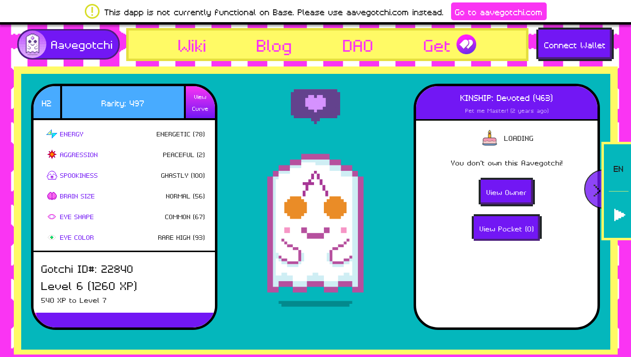

--- FILE ---
content_type: text/html; charset=utf-8
request_url: https://app.aavegotchi.com/gotchi/22840
body_size: 10211
content:
<!DOCTYPE html><html lang="en"><head><meta charSet="utf-8"/><meta name="viewport" content="width=device-width"/><link rel="preload" href="/fonts/Pixelar Regular.woff2" as="font" crossorigin=""/><title>Aavegotchi 22840</title><meta name="description" content="Aavegotchi 22840"/><meta property="og:type" content="website"/><meta name="og:title" property="og:title" content="Aavegotchi 22840"/><meta name="og:description" property="og:description" content="Aavegotchi 22840"/><meta property="og:site_name" content="Aavegotchi"/><meta property="og:url" content="https://app.aavegotchi.com/gotchi/22840"/><meta name="twitter:card" content="summary"/><meta name="twitter:title" content="Aavegotchi 22840"/><meta name="twitter:description" content="Aavegotchi 22840"/><meta name="twitter:site" content="Aavegotchi"/><link rel="icon" type="image/png" href="https://app.aavegotchi.com/favicon.ico"/><link rel="apple-touch-icon" href="https://app.aavegotchi.com/favicon.ico"/><meta property="og:image" content="https://firebasestorage.googleapis.com/v0/b/aavegotchimainnet.appspot.com/o/gotchiImages%2F22840.png?alt=media"/><meta name="twitter:image" content="https://firebasestorage.googleapis.com/v0/b/aavegotchimainnet.appspot.com/o/gotchiImages%2F22840.png?alt=media"/><link rel="canonical" href="https://app.aavegotchi.com/gotchi/22840"/><meta name="next-head-count" content="19"/><script async="" src="https://www.googletagmanager.com/gtag/js?id=G-NWWG5YD2VV"></script><script>
            window.dataLayer = window.dataLayer || [];
            function gtag(){dataLayer.push(arguments);}
            gtag('js', new Date());
            gtag('config', 'G-NWWG5YD2VV', {
              page_path: window.location.pathname,
            });
          </script><script async="" src="https://www.googletagmanager.com/gtag/js?id=GTM-PPQS8GQQ"></script><script>
            window.dataLayer = window.dataLayer || [];
            function gtag(){dataLayer.push(arguments);}
            gtag('js', new Date());
            gtag('config', 'GTM-PPQS8GQQ', {
              page_path: window.location.pathname,
            });
          </script><link rel="preload" href="/_next/static/css/b5aabe57436ba8ed.css" as="style"/><link rel="stylesheet" href="/_next/static/css/b5aabe57436ba8ed.css" data-n-g=""/><noscript data-n-css=""></noscript><script defer="" nomodule="" src="/_next/static/chunks/polyfills-c67a75d1b6f99dc8.js"></script><script defer="" src="/_next/static/chunks/6010.ce8c29e01d3b08ce.js"></script><script defer="" src="/_next/static/chunks/777cf710.3871ae0665ca6ef7.js"></script><script defer="" src="/_next/static/chunks/7710.cd1223c140198dba.js"></script><script defer="" src="/_next/static/chunks/9238.bbeb610c978964a4.js"></script><script defer="" src="/_next/static/chunks/8729.6ec40e3776c70407.js"></script><script src="/_next/static/chunks/webpack-8a314794e7aaea6d.js" defer=""></script><script src="/_next/static/chunks/framework-430363ab07c76237.js" defer=""></script><script src="/_next/static/chunks/main-2fe407567fbaef46.js" defer=""></script><script src="/_next/static/chunks/pages/_app-250a2ce8d03406d7.js" defer=""></script><script src="/_next/static/chunks/66a2036e-0d21c90dced07bed.js" defer=""></script><script src="/_next/static/chunks/2285-1f56deb01e7bcedb.js" defer=""></script><script src="/_next/static/chunks/4682-ab1fb0f18f89428c.js" defer=""></script><script src="/_next/static/chunks/2478-e681c22f859fc764.js" defer=""></script><script src="/_next/static/chunks/5992-715a54b2ce53e373.js" defer=""></script><script src="/_next/static/chunks/6218-d1371972e075be10.js" defer=""></script><script src="/_next/static/chunks/9384-e1dee0a64738679d.js" defer=""></script><script src="/_next/static/chunks/1443-539c75894eac1615.js" defer=""></script><script src="/_next/static/chunks/8953-c0dd88684b660784.js" defer=""></script><script src="/_next/static/chunks/7343-53e812e1acd88c5b.js" defer=""></script><script src="/_next/static/chunks/3134-54bb4e02e2381e7d.js" defer=""></script><script src="/_next/static/chunks/3335-cfebba4449bed4b2.js" defer=""></script><script src="/_next/static/chunks/4045-57986ab2032cea53.js" defer=""></script><script src="/_next/static/chunks/5027-c2c7b95e9c318c19.js" defer=""></script><script src="/_next/static/chunks/253-28a3c3c7e8f807e5.js" defer=""></script><script src="/_next/static/chunks/712-280aa2c58cc41eb5.js" defer=""></script><script src="/_next/static/chunks/6837-1091862de6c91813.js" defer=""></script><script src="/_next/static/chunks/pages/gotchi/%5BgotchiID%5D-b3f31b00c596360e.js" defer=""></script><script src="/_next/static/vUI8Wf_NpOWe5b0t57W7j/_buildManifest.js" defer=""></script><script src="/_next/static/vUI8Wf_NpOWe5b0t57W7j/_ssgManifest.js" defer=""></script><style id="__jsx-30405177">.userContainer.jsx-30405177{color:white;display:-webkit-box;display:-webkit-flex;display:-moz-box;display:-ms-flexbox;display:flex;margin:auto 0;-webkit-box-pack:space-evenly;-webkit-justify-content:space-evenly;-moz-box-pack:space-evenly;-ms-flex-pack:space-evenly;justify-content:space-evenly;margin-top:-15px}.toggleArea.jsx-30405177{display:-webkit-box;display:-webkit-flex;display:-moz-box;display:-ms-flexbox;display:flex;margin:.2em auto;-webkit-box-pack:space-evenly;-webkit-justify-content:space-evenly;-moz-box-pack:space-evenly;-ms-flex-pack:space-evenly;justify-content:space-evenly;width:60%;margin-top:-5px;margin-bottom:10px}.toggleImg.jsx-30405177{-o-object-fit:contain;object-fit:contain;margin:auto.5em}.user.jsx-30405177{margin-left:5px;font-size:20px;text-align:center}.navContainer.jsx-30405177{display:-webkit-box;display:-webkit-flex;display:-moz-box;display:-ms-flexbox;display:flex;-webkit-box-flex:1;-webkit-flex:1;-moz-box-flex:1;-ms-flex:1;flex:1;-webkit-box-orient:vertical;-webkit-box-direction:normal;-webkit-flex-direction:column;-moz-box-orient:vertical;-moz-box-direction:normal;-ms-flex-direction:column;flex-direction:column}.navItem.jsx-30405177{padding:5px;color:white;display:-webkit-box;display:-webkit-flex;display:-moz-box;display:-ms-flexbox;display:flex;-webkit-box-align:center;-webkit-align-items:center;-moz-box-align:center;-ms-flex-align:center;align-items:center;-webkit-box-pack:center;-webkit-justify-content:center;-moz-box-pack:center;-ms-flex-pack:center;justify-content:center;background:var(--theme-side-menu-button);border:solid 2px black;margin:3px;-webkit-user-select:none;-moz-user-select:none;-ms-user-select:none;user-select:none}.navTitle.jsx-30405177{display:-webkit-box;display:-webkit-flex;display:-moz-box;display:-ms-flexbox;display:flex;-webkit-box-flex:1;-webkit-flex:1;-moz-box-flex:1;-ms-flex:1;flex:1;-webkit-box-pack:start;-webkit-justify-content:flex-start;-moz-box-pack:start;-ms-flex-pack:start;justify-content:flex-start;margin-left:10px}.navItem.jsx-30405177:hover{color:var(--link-hover-purple)}.highlight.jsx-30405177{background:var(--col-side-menu-highlight)}.navIcon.jsx-30405177{margin-left:3px;-o-object-fit:contain;object-fit:contain;width:30px;height:30px;margin-right:6px}.divider.jsx-30405177{height:1px;background:var(--side-menu-divider);width:100%;margin-top:8px;margin-bottom:8px}.settingsIcon.jsx-30405177{width:14px;height:14px;margin:auto.2em;padding:.05em}</style><style id="__jsx-3857991855">.warning-container.jsx-3857991855{width:100%;font-size:24px;text-align:center;background:var(--bg-color);border-bottom:solid 5px black;-webkit-box-shadow:0 4px 3px rgba(0,0,0,.3);-moz-box-shadow:0 4px 3px rgba(0,0,0,.3);box-shadow:0 4px 3px rgba(0,0,0,.3);color:var(--col-text);height:50px}.warning-link.jsx-3857991855{margin-left:15px;height:36px;-webkit-border-radius:5px;-moz-border-radius:5px;border-radius:5px;color:white;padding-left:8px;padding-right:8px;background:var(--col-pink-300)}.highlight.jsx-3857991855{color:var(--col-text-purple)}</style><style id="__jsx-3413729970">.list-wrapper.jsx-3413729970{display:-webkit-box;display:-webkit-flex;display:-moz-box;display:-ms-flexbox;display:flex;-webkit-box-pack:space-evenly;-webkit-justify-content:space-evenly;-moz-box-pack:space-evenly;-ms-flex-pack:space-evenly;justify-content:space-evenly;width:100%;background:var(--theme-yellow);border:solid 5px var(--theme-header-border);height:67px}.header-link.jsx-3413729970{font-size:48px;color:#FA34F3;line-height:1;display:-webkit-box;display:-webkit-flex;display:-moz-box;display:-ms-flexbox;display:flex;-webkit-box-align:center;-webkit-align-items:center;-moz-box-align:center;-ms-flex-align:center;align-items:center}.nav-item.jsx-3413729970{display:-webkit-box;display:-webkit-flex;display:-moz-box;display:-ms-flexbox;display:flex;-webkit-box-align:center;-webkit-align-items:center;-moz-box-align:center;-ms-flex-align:center;align-items:center}.mobile.jsx-3413729970{display:none;text-align:left;padding:20px}.social-wrapper.jsx-3413729970{display:-webkit-box;display:-webkit-flex;display:-moz-box;display:-ms-flexbox;display:flex}.social-title.jsx-3413729970{font-size:48px;color:#fff}@media screen and (max-width:1200px){.header-link.jsx-3413729970{font-size:32px}}@media screen and (max-width:768px){.list-wrapper.jsx-3413729970{position:fixed;top:80px;height:0;left:0;display:block;width:100%;border:none;text-align:center;background:#4C1F7D;overflow:hidden;-webkit-transition:height 1s ease-in-out;-moz-transition:height 1s ease-in-out;-o-transition:height 1s ease-in-out;transition:height 1s ease-in-out;display:none}.header-link.jsx-3413729970{-webkit-box-pack:center;-webkit-justify-content:center;-moz-box-pack:center;-ms-flex-pack:center;justify-content:center;margin:2rem}.mobile.jsx-3413729970{display:block}}</style><style id="__jsx-2604879166">.headerContainer.jsx-2604879166{position:relative}.navInnerContainer.jsx-2604879166{display:-webkit-box;display:-webkit-flex;display:-moz-box;display:-ms-flexbox;display:flex;padding:0 15px;-webkit-box-orient:horizontal;-webkit-box-direction:normal;-webkit-flex-direction:row;-moz-box-orient:horizontal;-moz-box-direction:normal;-ms-flex-direction:row;flex-direction:row;width:100%;height:80px}.mobile-text.jsx-2604879166{font-size:24px;display:none;text-align:center;padding:0;margin:0;white-space:normal;text-transform:uppercase}.mobile-nav-toggle.jsx-2604879166{display:none;background:transparent;margin-right:10px}.toggle-img.jsx-2604879166{width:24px;height:24px}.leftContainer.jsx-2604879166{display:-webkit-box;display:-webkit-flex;display:-moz-box;display:-ms-flexbox;display:flex;-webkit-box-flex:3;-webkit-flex:3;-moz-box-flex:3;-ms-flex:3;flex:3;-webkit-box-align:center;-webkit-align-items:center;-moz-box-align:center;-ms-flex-align:center;align-items:center;-webkit-box-orient:horizontal;-webkit-box-direction:normal;-webkit-flex-direction:row;-moz-box-orient:horizontal;-moz-box-direction:normal;-ms-flex-direction:row;flex-direction:row;height:100%;padding:3px;padding-left:0px;margin-right:1rem}.textContainer.jsx-2604879166{-webkit-box-pack:center;-webkit-justify-content:center;-moz-box-pack:center;-ms-flex-pack:center;justify-content:center;display:-webkit-box;display:-webkit-flex;display:-moz-box;display:-ms-flexbox;display:flex;-webkit-box-orient:horizontal;-webkit-box-direction:normal;-webkit-flex-direction:row;-moz-box-orient:horizontal;-moz-box-direction:normal;-ms-flex-direction:row;flex-direction:row}.logoContainer.jsx-2604879166{background:var(--logo-bg);-webkit-box-align:center;-webkit-align-items:center;-moz-box-align:center;-ms-flex-align:center;align-items:center;display:-webkit-box;display:-webkit-flex;display:-moz-box;display:-ms-flexbox;display:flex;-webkit-box-orient:horizontal;-webkit-box-direction:normal;-webkit-flex-direction:row;-moz-box-orient:horizontal;-moz-box-direction:normal;-ms-flex-direction:row;flex-direction:row;border:solid 3px var(--theme-logo-border);-webkit-border-radius:30px;-moz-border-radius:30px;border-radius:30px;padding:0}.titleContainer.jsx-2604879166{display:-webkit-box;display:-webkit-flex;display:-moz-box;display:-ms-flexbox;display:flex;-webkit-box-align:center;-webkit-align-items:center;-moz-box-align:center;-ms-flex-align:center;align-items:center;-webkit-box-pack:center;-webkit-justify-content:center;-moz-box-pack:center;-ms-flex-pack:center;justify-content:center;width:100%;white-space:nowrap}.ghstBalanceParent.jsx-2604879166{height:100%;padding:5px;margin-right:10px}.ghstBalanceContainer.jsx-2604879166{width:-webkit-fit-content;width:-moz-fit-content;width:fit-content;height:100%;padding:5px;background:var(--side-menu-divider)}.ghstInnerContainer.jsx-2604879166{-webkit-box-align:center;-webkit-align-items:center;-moz-box-align:center;-ms-flex-align:center;align-items:center;width:100%;height:100%;padding:0;margin:0;background:-webkit-linear-gradient(top,var(--theme-balance-gradient-1)0%,var(--theme-balance-gradient-2)100%);background:-moz-linear-gradient(top,var(--theme-balance-gradient-1)0%,var(--theme-balance-gradient-2)100%);background:-o-linear-gradient(top,var(--theme-balance-gradient-1)0%,var(--theme-balance-gradient-2)100%);background:linear-gradient(180deg,var(--theme-balance-gradient-1)0%,var(--theme-balance-gradient-2)100%);border:solid 5px var(--theme-yellow)}.ghstIcon.jsx-2604879166{width:50px;height:50px}.ghstText.jsx-2604879166{font-size:32px;margin-left:10px;padding-left:-2px;padding-right:10px;color:white}.headerTitle.jsx-2604879166{margin-left:10px;margin-right:10px;line-heighct:32px;margin-top:-2px;font-size:32px;color:white}.connectButtonContainer.jsx-2604879166{display:-webkit-box;display:-webkit-flex;display:-moz-box;display:-ms-flexbox;display:flex;-webkit-box-flex:3;-webkit-flex:3;-moz-box-flex:3;-ms-flex:3;flex:3;-webkit-box-align:center;-webkit-align-items:center;-moz-box-align:center;-ms-flex-align:center;align-items:center;-webkit-box-pack:end;-webkit-justify-content:flex-end;-moz-box-pack:end;-ms-flex-pack:end;justify-content:flex-end}.loginButton.jsx-2604879166{height:60px;font-size:24px;white-space:nowrap;margin-left:20px}.connectButton.jsx-2604879166{display:-webkit-box;display:-webkit-flex;display:-moz-box;display:-ms-flexbox;display:flex;-webkit-box-pack:center;-webkit-justify-content:center;-moz-box-pack:center;-ms-flex-pack:center;justify-content:center;-webkit-box-align:center;-webkit-align-items:center;-moz-box-align:center;-ms-flex-align:center;align-items:center;height:50px;background:#4C1F7D;color:white;-webkit-border-radius:20px;-moz-border-radius:20px;border-radius:20px;-webkit-transition:background.2s,color.2s;-moz-transition:background.2s,color.2s;-o-transition:background.2s,color.2s;transition:background.2s,color.2s;font-size:20px;text-transform:uppercase}.connectButton.jsx-2604879166:hover{background:white;color:#4C1F7D}.jazzicon.jsx-2604879166{margin:10px;padding:15px;background:none;border:none}a.jsx-2604879166{font-size:14px;margin-right:15px;text-decoration:none}.is-active.jsx-2604879166{text-decoration:underline}@media screen and (max-width:991px){.headerTitle.jsx-2604879166{display:none}}@media screen and (max-width:768px){.mobile-nav-toggle.jsx-2604879166{display:block}.headerContainer.secondary.jsx-2604879166{padding-top:90px}.ghstBalanceParent.jsx-2604879166{display:none}.ghstBalanceContainer.jsx-2604879166{display:none}.headerLogo.jsx-2604879166{margin:0px;padding-right:0px}.textContainer.jsx-2604879166{margin-left:0px}.logoContainer.jsx-2604879166{display:-webkit-box;display:-webkit-flex;display:-moz-box;display:-ms-flexbox;display:flex;-webkit-box-orient:horizontal;-webkit-box-direction:normal;-webkit-flex-direction:row;-moz-box-orient:horizontal;-moz-box-direction:normal;-ms-flex-direction:row;flex-direction:row}.connectButton.jsx-2604879166{font-size:14px;height:50px;margin:0;padding:0;width:120px;min-width:unset}.connectButton.jsx-2604879166{margin-left:0!important}.titleContainer.jsx-2604879166{padding-right:1rem}}.headerLogoImage.jsx-2604879166{width:56px;height:56px;-webkit-border-radius:100%;-moz-border-radius:100%;border-radius:100%}.connectButtonTitleContainer.jsx-2604879166{display:-webkit-box;display:-webkit-flex;display:-moz-box;display:-ms-flexbox;display:flex;-webkit-box-orient:vertical;-webkit-box-direction:normal;-webkit-flex-direction:column;-moz-box-orient:vertical;-moz-box-direction:normal;-ms-flex-direction:column;flex-direction:column;margin-left:15px;-webkit-box-align:start;-webkit-align-items:flex-start;-moz-box-align:start;-ms-flex-align:start;align-items:flex-start;-webkit-box-pack:center;-webkit-justify-content:center;-moz-box-pack:center;-ms-flex-pack:center;justify-content:center;height:50px;margin-right:15px}.connectButtonTitle.jsx-2604879166{font-size:20px;line-height:24px;color:white;height:24px;display:-webkit-box;display:-webkit-flex;display:-moz-box;display:-ms-flexbox;display:flex;-webkit-box-flex:1;-webkit-flex:1;-moz-box-flex:1;-ms-flex:1;flex:1}.connectButtonSubtitle.jsx-2604879166{display:-webkit-box;display:-webkit-flex;display:-moz-box;display:-ms-flexbox;display:flex;-webkit-box-flex:1;-webkit-flex:1;-moz-box-flex:1;-ms-flex:1;flex:1;line-height:20px;font-size:20px;color:rgba(255,255,255,.4)}.loading.jsx-2604879166{width:50px;height:auto}.backButton.jsx-2604879166{display:-webkit-box;display:-webkit-flex;display:-moz-box;display:-ms-flexbox;display:flex;-webkit-box-align:center;-webkit-align-items:center;-moz-box-align:center;-ms-flex-align:center;align-items:center;-webkit-box-pack:center;-webkit-justify-content:center;-moz-box-pack:center;-ms-flex-pack:center;justify-content:center;min-width:60px;margin-left:15px;height:50px;width:60px;font-size:32px;padding:0}.playButton.jsx-2604879166{margin-left:10px;display:-webkit-box;display:-webkit-flex;display:-moz-box;display:-ms-flexbox;display:flex;-webkit-box-align:center;-webkit-align-items:center;-moz-box-align:center;-ms-flex-align:center;align-items:center;-webkit-box-pack:center;-webkit-justify-content:center;-moz-box-pack:center;-ms-flex-pack:center;justify-content:center;font-size:32px}@media screen and (max-width:768px){.connectButtonTitleContainer.jsx-2604879166{display:none}.mobile-text.jsx-2604879166{display:block}.secondary-nav.jsx-2604879166{background:var(--theme-yellow);color:var(--col-text);border:solid 5px var(--theme-header-border);position:fixed;top:0}.backButton.jsx-2604879166{min-width:44px;height:44px;width:44px}.playButton.jsx-2604879166{display:none;width:40px;height:40px}.headerLogoImage.jsx-2604879166{width:40px;height:40px}}</style><style id="__jsx-3210821405">.button.jsx-3210821405{display:-webkit-box;display:-webkit-flex;display:-moz-box;display:-ms-flexbox;display:flex;-webkit-box-orient:vertical;-webkit-box-direction:normal;-webkit-flex-direction:column;-moz-box-orient:vertical;-moz-box-direction:normal;-ms-flex-direction:column;flex-direction:column;-webkit-box-align:center;-webkit-align-items:center;-moz-box-align:center;-ms-flex-align:center;align-items:center;margin-bottom:12px}.getGHSTButton.jsx-3210821405{padding:0;display:-webkit-box;display:-webkit-flex;display:-moz-box;display:-ms-flexbox;display:flex;width:100px;height:100px;background:none;margin-bottom:5px}.title.jsx-3210821405{font-size:24px;text-align:center;white-space:pre;line-height:1.2;font-weight:normal;margin-top:6px}.description.jsx-3210821405{font-size:20px;line-height:1.2;margin-top:4px;width:80%;text-align:center}.image.jsx-3210821405{
                        
                    }.main.jsx-3210821405{margin-top:50px;height:70%;display:-webkit-box;display:-webkit-flex;display:-moz-box;display:-ms-flexbox;display:flex;-webkit-box-pack:center;-webkit-justify-content:center;-moz-box-pack:center;-ms-flex-pack:center;justify-content:center}.main.jsx-3210821405 .getGHSTButton.jsx-3210821405{height:auto;width:auto;max-width:250px}.main.jsx-3210821405 .title.jsx-3210821405{font-size:48px}.main.jsx-3210821405 .description.jsx-3210821405{font-size:24px}@media screen and (max-width:991px){.getGHSTButton.jsx-3210821405{width:70px;height:70px}.main.jsx-3210821405 .getGHSTButton.jsx-3210821405{max-width:220px}.main.jsx-3210821405 .title.jsx-3210821405{font-size:32px}}@media screen and (max-width:767px){.getGHSTButton.jsx-3210821405{width:65px;height:65px}.main.jsx-3210821405 .getGHSTButton.jsx-3210821405{max-width:160px}}@media screen and (max-width:576px){.title.jsx-3210821405{white-space:pre-wrap}}</style><style id="__jsx-1891342707">.error.jsx-1891342707{text-align:center;margin-top:5px;margin-left:15px;margin-top:25px;color:white;font-size:24px;-webkit-box-pack:start;-webkit-justify-content:flex-start;-moz-box-pack:start;-ms-flex-pack:start;justify-content:flex-start}.maticButton.jsx-1891342707{margin-top:30px;margin-bottom:50px}</style><style id="__jsx-3445941795">.container.jsx-3445941795{margin-top:5px;position:relative;background:var(--theme-game-bg)!important;border:solid 15px var(--theme-game-border)!important;height:82vh;overflow-y:scroll;padding:0;overflow-x: hidden;

                        color: var(--col-text);;-ms-overflow-style:none;scrollbar-width:none}.container.jsx-3445941795::-webkit-scrollbar{display:none}.actionButtonContainer.jsx-3445941795{position:absolute;top:0px;right:0px;background:var(--theme-yellow);

                        padding:10px;display:-webkit-box;display:-webkit-flex;display:-moz-box;display:-ms-flexbox;display:flex;border:solid 5px var(--theme-page-title-border);border-top:0;border-right:0;-webkit-box-pack:end;-webkit-justify-content:flex-end;-moz-box-pack:end;-ms-flex-pack:end;justify-content:flex-end;-webkit-box-align:end;-webkit-align-items:flex-end;-moz-box-align:end;-ms-flex-align:end;align-items:flex-end;-webkit-box-flex:1;-webkit-flex:1;-moz-box-flex:1;-ms-flex:1;flex:1;z-index:999}.actionButtonContent.jsx-3445941795{padding-top:0;width:100%;border-top:0}.actionButton.jsx-3445941795{font-size:20px;width:100%;height:40px;display:-webkit-box;display:-webkit-flex;display:-moz-box;display:-ms-flexbox;display:flex;-webkit-box-align:center;-webkit-align-items:center;-moz-box-align:center;-ms-flex-align:center;align-items:center;-webkit-box-pack:center;-webkit-justify-content:center;-moz-box-pack:center;-ms-flex-pack:center;justify-content:center}.contentContainer.jsx-3445941795{height:100%}.emptyContainer.jsx-3445941795{width:100%;background:green}.backButton.jsx-3445941795{margin-top:20px;margin-left:20px;white-space:nowrap}@media screen and (max-width:768px){.container.jsx-3445941795{width:100%;border-width:10px;height:87vh;padding:0;padding-bottom:30px;margin-bottom:20px;overflow-y:scroll;undefined;}.actionButtonContainer.jsx-3445941795{position:-webkit-sticky;position:sticky;position:-webkit-sticky;max-height:65px;border:none;;}}</style><style id="__jsx-1146852581">.gotchiContainer.jsx-1146852581{margin-top:10px;display:-webkit-box;display:-webkit-flex;display:-moz-box;display:-ms-flexbox;display:flex;-webkit-box-orient:horizontal;-webkit-box-direction:normal;-webkit-flex-direction:row;-moz-box-orient:horizontal;-moz-box-direction:normal;-ms-flex-direction:row;flex-direction:row;-webkit-box-align:center;-webkit-align-items:center;-moz-box-align:center;-ms-flex-align:center;align-items:center;-webkit-box-pack:center;-webkit-justify-content:center;-moz-box-pack:center;-ms-flex-pack:center;justify-content:center;width:100%}.gotchi-image-container.jsx-1146852581{height:100%;display:grid;place-items:center}.input.jsx-1146852581{width:85%}.name.jsx-1146852581{font-size:32px;color:white;text-align:center;width:85%;height:40px}.saveButton.jsx-1146852581{width:200px;font-size:20px;height:40px;margin-top:10px}.inputContainer.jsx-1146852581{display:-webkit-box;display:-webkit-flex;display:-moz-box;display:-ms-flexbox;display:flex;-webkit-box-orient:vertical;-webkit-box-direction:normal;-webkit-flex-direction:column;-moz-box-orient:vertical;-moz-box-direction:normal;-ms-flex-direction:column;flex-direction:column;margin-top:15px;width:200px}.imageContainer.jsx-1146852581{width:100%;height:100%;display:-webkit-box;display:-webkit-flex;display:-moz-box;display:-ms-flexbox;display:flex;-webkit-box-orient:vertical;-webkit-box-direction:normal;-webkit-flex-direction:column;-moz-box-orient:vertical;-moz-box-direction:normal;-ms-flex-direction:column;flex-direction:column;-webkit-box-align:center;-webkit-align-items:center;-moz-box-align:center;-ms-flex-align:center;align-items:center;-webkit-box-pack:center;-webkit-justify-content:center;-moz-box-pack:center;-ms-flex-pack:center;justify-content:center;cursor:url([data-uri])14 0,pointer!important}.aavegotchiImage.jsx-1146852581{width:100%;height:100%}.title.jsx-1146852581{font-size:48px;color:white;text-align:center;height:60px}.status.jsx-1146852581{margin-top:15px;margin-left:15px;color:white;text-align:center;font-size:24px}.error.jsx-1146852581{margin-top:5px;margin-left:15px;color:#F741F0;font-size:20px}.buttonContainer.jsx-1146852581{margin-top:-60px;bottom:0px;padding-left:20%;padding-right:20%;width:100%;display:-webkit-box;display:-webkit-flex;display:-moz-box;display:-ms-flexbox;display:flex;-webkit-box-orient:horizontal;-webkit-box-direction:normal;-webkit-flex-direction:row;-moz-box-orient:horizontal;-moz-box-direction:normal;-ms-flex-direction:row;flex-direction:row;-webkit-box-align:center;-webkit-align-items:center;-moz-box-align:center;-ms-flex-align:center;align-items:center;-webkit-box-pack:justify;-webkit-justify-content:space-between;-moz-box-pack:justify;-ms-flex-pack:justify;justify-content:space-between}button.jsx-1146852581{padding:0;margin:0}.button.jsx-1146852581{display:-webkit-box;display:-webkit-flex;display:-moz-box;display:-ms-flexbox;display:flex;-webkit-box-orient:vertical;-webkit-box-direction:normal;-webkit-flex-direction:column;-moz-box-orient:vertical;-moz-box-direction:normal;-ms-flex-direction:column;flex-direction:column;-webkit-box-align:center;-webkit-align-items:center;-moz-box-align:center;-ms-flex-align:center;align-items:center;-webkit-box-pack:center;-webkit-justify-content:center;-moz-box-pack:center;-ms-flex-pack:center;justify-content:center;background:#4C1F7D;-webkit-border-radius:100%;-moz-border-radius:100%;border-radius:100%;width:100px;height:100px;color:white;border:solid 5px #fffa65;overflow:hidden;padding:0;margin:0;-webkit-transition:margin-top.2s;-moz-transition:margin-top.2s;-o-transition:margin-top.2s;transition:margin-top.2s}.button.jsx-1146852581:hover{margin-top:-10px}.buttonImage.jsx-1146852581{display:-webkit-box;display:-webkit-flex;display:-moz-box;display:-ms-flexbox;display:flex;align-item:center;-webkit-box-pack:center;-webkit-justify-content:center;-moz-box-pack:center;-ms-flex-pack:center;justify-content:center;padding:0;margin:0;width:100%;height:100%}.portalContainer.jsx-1146852581{display:-webkit-box;display:-webkit-flex;display:-moz-box;display:-ms-flexbox;display:flex;-webkit-box-align:center;-webkit-align-items:center;-moz-box-align:center;-ms-flex-align:center;align-items:center;-webkit-box-pack:center;-webkit-justify-content:center;-moz-box-pack:center;-ms-flex-pack:center;justify-content:center;padding:20px;width:-webkit-fit-content;width:-moz-fit-content;width:fit-content}.portal.jsx-1146852581{width:150px}.heartImage.jsx-1146852581{position:absolute;margin:0 auto;top:12px;width:80px;height:auto}@media screen and (max-width:1200px){.gotchiContainer.jsx-1146852581{-webkit-box-orient:vertical;-webkit-box-direction:normal;-webkit-flex-direction:column;-moz-box-orient:vertical;-moz-box-direction:normal;-ms-flex-direction:column;flex-direction:column}.aavegotchiImage.jsx-1146852581{width:100%}.name.jsx-1146852581{width:100%}.heartImage.jsx-1146852581{top:0px;left:50px;width:60px;height:40px}}@media screen and (max-width:768px){.imageContainer.jsx-1146852581{height:200px}.owner-link.jsx-1146852581{position:static;width:100%}.gotchiContainer.jsx-1146852581{-webkit-box-orient:vertical;-webkit-box-direction:normal;-webkit-flex-direction:column;-moz-box-orient:vertical;-moz-box-direction:normal;-ms-flex-direction:column;flex-direction:column}.aavegotchiImage.jsx-1146852581{width:100%}.name.jsx-1146852581{width:100%}.heartImage.jsx-1146852581{top:0px;left:50px;width:60px;height:40px}}</style><style id="__jsx-161031373">body{false
                }.popover-body{font-family:Pixelar!important}@media screen and (min-width:1200px){.container{max-width:1240px}}@media screen and (max-width:991px){.container{max-width:991px}}*{scrollbar-width:thin;scrollbar-color:var(--theme-scroll-touch)var(--theme-scroll-bg)}*::-webkit-scrollbar{width:12px}*::-webkit-scrollbar-track{background:var(--theme-scroll-bg)}*::-webkit-scrollbar-thumb{background-color:var(--theme-scroll-touch);-webkit-border-radius:20px;-moz-border-radius:20px;border-radius:20px;border:3px solid var(--theme-scroll-bg)}button{cursor:url([data-uri])14 0,pointer!important}a{color:var(--theme-page-link)}a:hover{color:var(--col-text-purple);text-decoration:none}p{font-size:14px;line-height:24px}article{margin:0 auto;max-width:650px}button{-webkit-box-align:center;-webkit-align-items:center;-moz-box-align:center;-ms-flex-align:center;align-items:center;background-color:#1E1E1E;border:0;color:white;display:-webkit-box;display:-webkit-flex;display:-moz-box;display:-ms-flexbox;display:flex;padding:5px 7px;-webkit-transition:background-color.3s;-moz-transition:background-color.3s;-o-transition:background-color.3s;transition:background-color.3s}button:active{background-color:#283352}button:disabled{background-color:#b5bebf;cursor:url([data-uri]),auto!important}button:focus{outline:none}.dropdown-toggle:after{color:black}h1{padding-top:20px;padding-bottom:20px;text-decoration:underline}h2{padding-top:20px;padding-bottom:20px;font-size:18px}input{background-color:var(--theme-input-bg);border:solid 0px var(--theme-item-bg);color:var(--col-text)}input:focus{}.highlight{color:#FA34F3}.btn-primary{background:var(--theme-cyan);border:solid 2px var(--theme-cyan);-webkit-border-radius:20px;-moz-border-radius:20px;border-radius:20px;width:100%;font-size:20px}.btn-primary:hover{background:white;color:var(--theme-cyan);border:solid 2px var(--theme-cyan)}.btn-primary:disabled{background:gray;border:solid 2px gray}.btn-primary:disabled:hover{color:white}.btn-danger{background:#F741F0;border:solid 1px #F741F0;-webkit-border-radius:20px;-moz-border-radius:20px;border-radius:20px;font-size:20px;width:100%}.btn-warning{background:#F2F2F2;border:solid 1px #F2F2F2;-webkit-border-radius:20px;-moz-border-radius:20px;border-radius:20px;font-size:20px;color:black;text-transform:uppercase}.dropright .dropdown-toggle:after{display:none}.dropdown-toggle{background:none;border:none}.dropdown-toggle:after{display:none}.dropdown-toggle:hover{background:none;border:none}.dropdown-toggle:focus{background:none;border:none}.dropdown-toggle.btn.btn-primary{background:none;border:none;padding:0}.dropdown-toggle.btn.btn-primary:active{background:none;border:none}.is-primary{cursor:url([data-uri])14 0,pointer!important;background:var(--theme-button-purple)!important;border-image-repeat:stretch}.is-primary:after{-webkit-box-shadow:inset -4px -4px var(--input-inner-shadow)!important;-moz-box-shadow:inset -4px -4px var(--input-inner-shadow)!important;box-shadow:inset -4px -4px var(--input-inner-shadow)!important}.is-primary:active:after{-webkit-box-shadow:inset 4px 4px var(--input-inner-shadow)!important;-moz-box-shadow:inset 4px 4px var(--input-inner-shadow)!important;box-shadow:inset 4px 4px var(--input-inner-shadow)!important}.is-primary:disabled{background:rgba(0,0,0,.3)!important;cursor:pointer}.is-primary:disabled:after{-webkit-box-shadow:inset -4px -4px rgba(0,0,0,.2)!important;-moz-box-shadow:inset -4px -4px rgba(0,0,0,.2)!important;box-shadow:inset -4px -4px rgba(0,0,0,.2)!important}.is-success{background:var(--col-pink-300)!important;cursor:url([data-uri])14 0,pointer!important;border-image-repeat:stretch}.is-success:after{-webkit-box-shadow:inset -4px -4px var(--theme-dark-pink)!important;-moz-box-shadow:inset -4px -4px var(--theme-dark-pink)!important;box-shadow:inset -4px -4px var(--theme-dark-pink)!important}.is-success:active:after{-webkit-box-shadow:inset 4px 4px var(--theme-dark-pink)!important;-moz-box-shadow:inset 4px 4px var(--theme-dark-pink)!important;box-shadow:inset 4px 4px var(--theme-dark-pink)!important}.is-success:disabled{background:rgba(0,0,0,.3)!important;cursor:pointer}.is-success:disabled:after{-webkit-box-shadow:inset -4px -4px var(--theme-body-bg)!important;-moz-box-shadow:inset -4px -4px var(--theme-body-bg)!important;box-shadow:inset -4px -4px var(--theme-body-bg)!important}.is-warning{background:white!important}.is-warning:after{-webkit-box-shadow:inset -4px -4px white!important;-moz-box-shadow:inset -4px -4px white!important;box-shadow:inset -4px -4px white!important}.is-warning:active:after{-webkit-box-shadow:inset 4px 4px #F2F2F2!important;-moz-box-shadow:inset 4px 4px #F2F2F2!important;box-shadow:inset 4px 4px #F2F2F2!important}.is-warning:disabled{background:rgba(255,255,255,.6)!important;cursor:pointer;color:rgba(0,0,0,.4)}.is-warning:disabled:hover{color:rgba(0,0,0,.4)}.is-warning:disabled:after{-webkit-box-shadow:inset -4px -4px #219497!important;-moz-box-shadow:inset -4px -4px #219497!important;box-shadow:inset -4px -4px #219497!important}.gameContentContainer{margin:0 auto;display:block;border:none;margin-top:0px;width:100%;height:100%}.portalContainer{display:-webkit-box;display:-webkit-flex;display:-moz-box;display:-ms-flexbox;display:flex;-webkit-box-align:center;-webkit-align-items:center;-moz-box-align:center;-ms-flex-align:center;align-items:center;-webkit-box-pack:center;-webkit-justify-content:center;-moz-box-pack:center;-ms-flex-pack:center;justify-content:center;padding-top:10px;padding-bottom:0px;-webkit-box-orient:vertical;-webkit-box-direction:normal;-webkit-flex-direction:column;-moz-box-orient:vertical;-moz-box-direction:normal;-ms-flex-direction:column;flex-direction:column}div.dropdown-menu.show{max-height:200px;height:200px;overflow-y:scroll}.gameModal .modal-content{background:var(--theme-game-bg);color:var(--col-text);border:solid 10px var(--theme-yellow)}.gameModal .modal-title{margin-top:-20px;background:var(--theme-yellow);border-bottom:solid 10px var(--theme-header-border);margin-left:-10px;margin-right:-10px}.gameModal .close{display:none}.marketModal .modal-content{background:var(--theme-game-bg);color:var(--col-text);border:solid 10px var(--theme-yellow)}.marketModal .modal-title{margin-top:-70px}.marketModal .close{display:none}.sacrificeModal .modal-content{background:black;border:solid 10px red}.sacrificeModal .modal-title{color:red}.bridgeModal .modal-content{background:#4C1F7D;border:solid 10px var(--logo-bg)}.bridgeModal .modal-title{background:var(--col-purple-600);border-bottom:solid 5px var(--logo-bg);margin-left:-10px;margin-right:-10px;color:var(--col-white)}@media screen and (max-width:768px){html,body{-webkit-background-size:150px auto;-moz-background-size:150px auto;-o-background-size:150px auto;background-size:150px auto}}</style><style id="__jsx-4190582214">.hoverButton.jsx-4190582214{background:none;color:white;font-size:24px;padding-left:0}.hoverButton.jsx-4190582214:hover{-webkit-transform:scale(1.1);-moz-transform:scale(1.1);-ms-transform:scale(1.1);-o-transform:scale(1.1);transform:scale(1.1)}</style><style id="__jsx-1216244802">.flag-cont.jsx-1216244802{opacity:.6;-webkit-transition:200ms ease-in;-moz-transition:200ms ease-in;-o-transition:200ms ease-in;transition:200ms ease-in;padding:0 4px 0 4px}.selected-flag.jsx-1216244802{opacity:1;-webkit-transform:scale(1.15);-moz-transform:scale(1.15);-ms-transform:scale(1.15);-o-transform:scale(1.15);transform:scale(1.15)}.flags-container.jsx-1216244802{padding-top:10px;display:grid;grid-template-columns:1fr 1fr 1fr;place-items:center;gap:5px;grid-row-gap:10px;width:100%}.container.jsx-1216244802{padding-top:10px;background:var(--theme-game-bg);width:100%}.language.jsx-1216244802{font-size:20px;color:var(--col-text);font-weight:bold;text-transform:uppercase}.language.jsx-1216244802:hover{-webkit-transform:scale(1.1);-moz-transform:scale(1.1);-ms-transform:scale(1.1);-o-transform:scale(1.1);transform:scale(1.1)}</style><style id="__jsx-3733684003">.mini-settings-container.jsx-3733684003{display:-webkit-box;display:-webkit-flex;display:-moz-box;display:-ms-flexbox;display:flex;width:300px;height:150px;position:relative}.chevron.jsx-3733684003{display:-webkit-box;display:-webkit-flex;display:-moz-box;display:-ms-flexbox;display:flex;-webkit-box-align:center;-webkit-align-items:center;-moz-box-align:center;-ms-flex-align:center;align-items:center;-webkit-box-pack:center;-webkit-justify-content:center;-moz-box-pack:center;-ms-flex-pack:center;justify-content:center;padding-right:42px;position:absolute;left:-35px;top:37.5%;height:80px;width:80px;background-color:#7217F4;opacity:.8;-webkit-border-radius:50%;-moz-border-radius:50%;border-radius:50%;padding-left:10px;color:black;font-size:48px;border:2px solid black}.drawer.jsx-3733684003{display:-webkit-box;display:-webkit-flex;display:-moz-box;display:-ms-flexbox;display:flex;-webkit-box-pack:space-evenly;-webkit-justify-content:space-evenly;-moz-box-pack:space-evenly;-ms-flex-pack:space-evenly;justify-content:space-evenly;padding-left:20px;-webkit-box-orient:vertical;-webkit-box-direction:normal;-webkit-flex-direction:column;-moz-box-orient:vertical;-moz-box-direction:normal;-ms-flex-direction:column;flex-direction:column;right:0px;width:80px;height:200px;border:5px solid var(--theme-game-border);background:var(--theme-game-bg);border-right:revert;z-index:1}.extended-drawer.jsx-3733684003{overflow:hidden;display:grid;grid-template-columns:1fr 1fr;place-items:left;right:0px;width:160px;height:200px;border:5px solid var(--theme-game-border);background:var(--theme-game-bg);border-right:revert;border-left:revert;z-index:1}.language-code.jsx-3733684003{font-size:24px;color:var(--col-text);text-transform:uppercase;width:-webkit-fit-content;width:-moz-fit-content;width:fit-content}.language.jsx-3733684003{font-size:14px;color:var(--col-text);font-weight:bold}.rotate.jsx-3733684003{-moz-transition:all.4s linear;-webkit-transition:all.4s linear;-o-transition:all.4s linear;transition:all.4s linear;width:-webkit-min-content;width:-moz-min-content;width:min-content}.down.jsx-3733684003{-ms-transform:rotateY(180deg);-moz-transform:rotateY(180deg);-webkit-transform:rotateY(180deg);transform:rotateY(180deg)}.divider.jsx-3733684003{height:1px;background:var(--theme-game-border);width:80%;margin-left:-10px;opacity:.8}.language-code.jsx-3733684003:hover{-webkit-transform:scale(1.1);-moz-transform:scale(1.1);-ms-transform:scale(1.1);-o-transform:scale(1.1);transform:scale(1.1)}</style><style id="__jsx-643f911b722e92c1">.stack-container.jsx-643f911b722e92c1{position:fixed;bottom:2.4rem;right:2.4rem;z-index:1000;display:grid;gap:.4rem}</style></head><body class=""><div id="__next"><div style="position:relative"><div><div class="jsx-30405177"><div><div class="bm-overlay" style="position:fixed;z-index:1000;width:100%;height:100%;background:rgba(0, 0, 0, 0.3);opacity:0;-moz-transform:translate3d(100%, 0, 0);-ms-transform:translate3d(100%, 0, 0);-o-transform:translate3d(100%, 0, 0);-webkit-transform:translate3d(100%, 0, 0);transform:translate3d(100%, 0, 0);transition:opacity 0.3s, transform 0s 0.3s"></div><div><div class="bm-burger-button" style="z-index:1000;display:none"><button type="button" id="react-burger-menu-btn" style="position:absolute;left:0;top:0;z-index:1;width:100%;height:100%;margin:0;padding:0;border:none;font-size:0;background:transparent;cursor:pointer">Open Menu</button><span><span class="bm-burger-bars" style="position:absolute;height:20%;left:0;right:0;top:0%;opacity:1;background:#373a47"></span><span class="bm-burger-bars" style="position:absolute;height:20%;left:0;right:0;top:40%;opacity:1;background:#373a47"></span><span class="bm-burger-bars" style="position:absolute;height:20%;left:0;right:0;top:80%;opacity:1;background:#373a47"></span></span></div></div><div id="" class="bm-menu-wrap" style="position:fixed;right:0;z-index:1100;width:220px;height:100%;-moz-transform:translate3d(100%, 0, 0);-ms-transform:translate3d(100%, 0, 0);-o-transform:translate3d(100%, 0, 0);-webkit-transform:translate3d(100%, 0, 0);transform:translate3d(100%, 0, 0);transition:all 0.3s ease 0s" aria-hidden="true"><div class="bm-menu" style="height:100%;box-sizing:border-box;overflow:auto;padding:1em 0.5em 0;font-size:1.15em;background:var(--theme-side-menu);border-left:solid 3px var(--dull-border)"><nav class="bm-item-list" style="height:100%;color:#b8b7ad;padding:0.8em;display:flex;flex-direction:column"><div class="bm-item jsx-30405177 navContainer" style="display:flex" tabindex="-1"><div class="jsx-30405177 toggleArea"><img src="/images/items/130.svg" width="18px" height="18px" class="jsx-30405177 toggleImg"/><img src="/images/items/90.svg" width="22px" height="22px" class="jsx-30405177 toggleImg"/></div><a class="jsx-30405177 navItem" href="/curve"><span style="box-sizing:border-box;display:inline-block;overflow:hidden;width:initial;height:initial;background:none;opacity:1;border:0;margin:0;padding:0;position:relative;max-width:100%"><span style="box-sizing:border-box;display:block;width:initial;height:initial;background:none;opacity:1;border:0;margin:0;padding:0;max-width:100%"><img style="display:block;max-width:100%;width:initial;height:initial;background:none;opacity:1;border:0;margin:0;padding:0" alt="" aria-hidden="true" src="data:image/svg+xml,%3csvg%20xmlns=%27http://www.w3.org/2000/svg%27%20version=%271.1%27%20width=%2730%27%20height=%2730%27/%3e"/></span><img src="[data-uri]" decoding="async" data-nimg="intrinsic" class="navIcon" style="position:absolute;top:0;left:0;bottom:0;right:0;box-sizing:border-box;padding:0;border:none;margin:auto;display:block;width:0;height:0;min-width:100%;max-width:100%;min-height:100%;max-height:100%;object-fit:contain"/><noscript><img srcSet="/_next/image?url=%2Fimages%2Fghst_doubleside.gif&amp;w=32&amp;q=75 1x, /_next/image?url=%2Fimages%2Fghst_doubleside.gif&amp;w=64&amp;q=75 2x" src="/_next/image?url=%2Fimages%2Fghst_doubleside.gif&amp;w=64&amp;q=75" decoding="async" data-nimg="intrinsic" style="position:absolute;top:0;left:0;bottom:0;right:0;box-sizing:border-box;padding:0;border:none;margin:auto;display:block;width:0;height:0;min-width:100%;max-width:100%;min-height:100%;max-height:100%;object-fit:contain" class="navIcon" loading="lazy"/></noscript></span><div class="jsx-30405177 navTitle">Buy GHST</div></a><a class="jsx-30405177 navItem" href="/bridge"><span style="box-sizing:border-box;display:inline-block;overflow:hidden;width:initial;height:initial;background:none;opacity:1;border:0;margin:0;padding:0;position:relative;max-width:100%"><span style="box-sizing:border-box;display:block;width:initial;height:initial;background:none;opacity:1;border:0;margin:0;padding:0;max-width:100%"><img style="display:block;max-width:100%;width:initial;height:initial;background:none;opacity:1;border:0;margin:0;padding:0" alt="" aria-hidden="true" src="data:image/svg+xml,%3csvg%20xmlns=%27http://www.w3.org/2000/svg%27%20version=%271.1%27%20width=%2730%27%20height=%2730%27/%3e"/></span><img src="[data-uri]" decoding="async" data-nimg="intrinsic" class="navIcon" style="position:absolute;top:0;left:0;bottom:0;right:0;box-sizing:border-box;padding:0;border:none;margin:auto;display:block;width:0;height:0;min-width:100%;max-width:100%;min-height:100%;max-height:100%;object-fit:contain"/><noscript><img srcSet="/images/icons/matic.svg 1x, /images/icons/matic.svg 2x" src="/images/icons/matic.svg" decoding="async" data-nimg="intrinsic" style="position:absolute;top:0;left:0;bottom:0;right:0;box-sizing:border-box;padding:0;border:none;margin:auto;display:block;width:0;height:0;min-width:100%;max-width:100%;min-height:100%;max-height:100%;object-fit:contain" class="navIcon" loading="lazy"/></noscript></span><div class="jsx-30405177 navTitle">Bridge Tokens</div></a><a class="jsx-30405177 navItem" href="/stake"><span style="box-sizing:border-box;display:inline-block;overflow:hidden;width:initial;height:initial;background:none;opacity:1;border:0;margin:0;padding:0;position:relative;max-width:100%"><span style="box-sizing:border-box;display:block;width:initial;height:initial;background:none;opacity:1;border:0;margin:0;padding:0;max-width:100%"><img style="display:block;max-width:100%;width:initial;height:initial;background:none;opacity:1;border:0;margin:0;padding:0" alt="" aria-hidden="true" src="data:image/svg+xml,%3csvg%20xmlns=%27http://www.w3.org/2000/svg%27%20version=%271.1%27%20width=%2730%27%20height=%2730%27/%3e"/></span><img src="[data-uri]" decoding="async" data-nimg="intrinsic" class="navIcon" style="position:absolute;top:0;left:0;bottom:0;right:0;box-sizing:border-box;padding:0;border:none;margin:auto;display:block;width:0;height:0;min-width:100%;max-width:100%;min-height:100%;max-height:100%;object-fit:contain"/><noscript><img srcSet="/images/miner.svg 1x, /images/miner.svg 2x" src="/images/miner.svg" decoding="async" data-nimg="intrinsic" style="position:absolute;top:0;left:0;bottom:0;right:0;box-sizing:border-box;padding:0;border:none;margin:auto;display:block;width:0;height:0;min-width:100%;max-width:100%;min-height:100%;max-height:100%;object-fit:contain" class="navIcon" loading="lazy"/></noscript></span><div class="jsx-30405177 navTitle">Stake GHST</div></a><a class="jsx-30405177 navItem" href="/raffle"><span style="box-sizing:border-box;display:inline-block;overflow:hidden;width:initial;height:initial;background:none;opacity:1;border:0;margin:0;padding:0;position:relative;max-width:100%"><span style="box-sizing:border-box;display:block;width:initial;height:initial;background:none;opacity:1;border:0;margin:0;padding:0;max-width:100%"><img style="display:block;max-width:100%;width:initial;height:initial;background:none;opacity:1;border:0;margin:0;padding:0" alt="" aria-hidden="true" src="data:image/svg+xml,%3csvg%20xmlns=%27http://www.w3.org/2000/svg%27%20version=%271.1%27%20width=%2730%27%20height=%2730%27/%3e"/></span><img src="[data-uri]" decoding="async" data-nimg="intrinsic" class="navIcon" style="position:absolute;top:0;left:0;bottom:0;right:0;box-sizing:border-box;padding:0;border:none;margin:auto;display:block;width:0;height:0;min-width:100%;max-width:100%;min-height:100%;max-height:100%;object-fit:contain"/><noscript><img srcSet="/_next/image?url=%2Fimages%2Frafflejar.png&amp;w=32&amp;q=75 1x, /_next/image?url=%2Fimages%2Frafflejar.png&amp;w=64&amp;q=75 2x" src="/_next/image?url=%2Fimages%2Frafflejar.png&amp;w=64&amp;q=75" decoding="async" data-nimg="intrinsic" style="position:absolute;top:0;left:0;bottom:0;right:0;box-sizing:border-box;padding:0;border:none;margin:auto;display:block;width:0;height:0;min-width:100%;max-width:100%;min-height:100%;max-height:100%;object-fit:contain" class="navIcon" loading="lazy"/></noscript></span><div class="jsx-30405177 navTitle">Raffles</div></a><a class="jsx-30405177 navItem" href="/tickets"><span style="box-sizing:border-box;display:inline-block;overflow:hidden;width:initial;height:initial;background:none;opacity:1;border:0;margin:0;padding:0;position:relative;max-width:100%"><span style="box-sizing:border-box;display:block;width:initial;height:initial;background:none;opacity:1;border:0;margin:0;padding:0;max-width:100%"><img style="display:block;max-width:100%;width:initial;height:initial;background:none;opacity:1;border:0;margin:0;padding:0" alt="" aria-hidden="true" src="data:image/svg+xml,%3csvg%20xmlns=%27http://www.w3.org/2000/svg%27%20version=%271.1%27%20width=%2730%27%20height=%2730%27/%3e"/></span><img src="[data-uri]" decoding="async" data-nimg="intrinsic" class="navIcon" style="position:absolute;top:0;left:0;bottom:0;right:0;box-sizing:border-box;padding:0;border:none;margin:auto;display:block;width:0;height:0;min-width:100%;max-width:100%;min-height:100%;max-height:100%;object-fit:contain"/><noscript><img srcSet="/images/tickets/ticket-common.svg 1x, /images/tickets/ticket-common.svg 2x" src="/images/tickets/ticket-common.svg" decoding="async" data-nimg="intrinsic" style="position:absolute;top:0;left:0;bottom:0;right:0;box-sizing:border-box;padding:0;border:none;margin:auto;display:block;width:0;height:0;min-width:100%;max-width:100%;min-height:100%;max-height:100%;object-fit:contain" class="navIcon" loading="lazy"/></noscript></span><div class="jsx-30405177 navTitle">Buy Tickets</div></a></div></nav></div><div><div class="bm-cross-button" style="position:absolute;width:24px;height:24px;right:8px;top:8px;display:none"><button type="button" id="react-burger-cross-btn" style="position:absolute;left:0;top:0;z-index:1;width:100%;height:100%;margin:0;padding:0;border:none;font-size:0;background:transparent;cursor:pointer" tabindex="-1">Close Menu</button><span style="position:absolute;top:6px;right:14px"><span class="bm-cross" style="position:absolute;width:3px;height:14px;transform:rotate(45deg);background:#bdc3c7"></span><span class="bm-cross" style="position:absolute;width:3px;height:14px;transform:rotate(-45deg);background:#bdc3c7"></span></span></div></div></div></div></div><div class="jsx-3857991855 warning-container flex justify-center items-center"><span style="box-sizing:border-box;display:inline-block;overflow:hidden;width:initial;height:initial;background:none;opacity:1;border:0;margin:0;padding:0;position:relative;max-width:100%"><span style="box-sizing:border-box;display:block;width:initial;height:initial;background:none;opacity:1;border:0;margin:0;padding:0;max-width:100%"><img style="display:block;max-width:100%;width:initial;height:initial;background:none;opacity:1;border:0;margin:0;padding:0" alt="" aria-hidden="true" src="data:image/svg+xml,%3csvg%20xmlns=%27http://www.w3.org/2000/svg%27%20version=%271.1%27%20width=%2730%27%20height=%2730%27/%3e"/></span><img src="[data-uri]" decoding="async" data-nimg="intrinsic" class="token object-contain" style="position:absolute;top:0;left:0;bottom:0;right:0;box-sizing:border-box;padding:0;border:none;margin:auto;display:block;width:0;height:0;min-width:100%;max-width:100%;min-height:100%;max-height:100%"/><noscript><img srcSet="/images/icons/warning-icon.svg 1x, /images/icons/warning-icon.svg 2x" src="/images/icons/warning-icon.svg" decoding="async" data-nimg="intrinsic" style="position:absolute;top:0;left:0;bottom:0;right:0;box-sizing:border-box;padding:0;border:none;margin:auto;display:block;width:0;height:0;min-width:100%;max-width:100%;min-height:100%;max-height:100%" class="token object-contain" loading="lazy"/></noscript></span><div class="jsx-3857991855 ml-4">This dapp is not currently functional on Base. Please use aavegotchi.com instead.</div><a target="_blank" class="jsx-3857991855 warning-link" href="https://aavegotchi.com">Go to aavegotchi.com</a></div><div class="container"><div class="jsx-2604879166 headerContainer secondary"><div class="row"><div class="jsx-2604879166 navInnerContainer secondary-nav"><div class="jsx-2604879166 leftContainer"><button class="jsx-2604879166 logoContainer" href="/"><div class="lazyload-wrapper "><div class="lazyload-placeholder"></div></div><div class="lazyload-wrapper "><div class="lazyload-placeholder"></div></div><span class="jsx-2604879166 headerTitle">Aavegotchi</span></button></div><div class="jsx-2604879166 titleContainer"><p class="jsx-2604879166 mobile-text"></p><div class="jsx-3413729970 list-wrapper"><div class="jsx-3413729970 nav-item"><a target="_blank" href="https://wiki.aavegotchi.com" class="jsx-3413729970 header-link"><span class="jsx-3413729970">Wiki</span></a></div><div class="jsx-3413729970 nav-item"><a target="_blank" href="http://blog.aavegotchi.com" class="jsx-3413729970 header-link"><span class="jsx-3413729970">Blog</span></a></div><div class="jsx-3413729970 nav-item"><a target="_blank" href="https://dao.aavegotchi.com" class="jsx-3413729970 header-link"><span class="jsx-3413729970">DAO</span></a></div><div class="jsx-3413729970 nav-item"><a class="jsx-3413729970 header-link" href="/get-ghst"><span class="jsx-3413729970">Get</span><img style="max-width:40px;margin-left:10px" src="/images/ghsttoken.png" class="jsx-3413729970"/></a></div></div></div><div class="jsx-2604879166 connectButtonContainer"><button class="jsx-2604879166 loginButton nes-btn is-primary">Connect Wallet</button></div></div></div></div></div><div class="container"> <div style="position:relative" class="jsx-1146852581"><div class="jsx-3445941795 flex flex-col container"><div class="jsx-3445941795 contentContainer"><div class="jsx-1891342707"><div class="jsx-1891342707 error">Please connect to Polygon Network!<div class="jsx-1891342707 maticButton"><div class="jsx-3210821405 button "><button class="jsx-3210821405 justify-center items-center getGHSTButton"><span style="box-sizing:border-box;display:inline-block;overflow:hidden;width:initial;height:initial;background:none;opacity:1;border:0;margin:0;padding:0;position:relative;max-width:100%"><span style="box-sizing:border-box;display:block;width:initial;height:initial;background:none;opacity:1;border:0;margin:0;padding:0;max-width:100%"><img style="display:block;max-width:100%;width:initial;height:initial;background:none;opacity:1;border:0;margin:0;padding:0" alt="" aria-hidden="true" src="data:image/svg+xml,%3csvg%20xmlns=%27http://www.w3.org/2000/svg%27%20version=%271.1%27%20width=%27250%27%20height=%27250%27/%3e"/></span><img src="[data-uri]" decoding="async" data-nimg="intrinsic" class="image object-contain" style="position:absolute;top:0;left:0;bottom:0;right:0;box-sizing:border-box;padding:0;border:none;margin:auto;display:block;width:0;height:0;min-width:100%;max-width:100%;min-height:100%;max-height:100%"/><noscript><img srcSet="/images/icons/matic.svg 1x, /images/icons/matic.svg 2x" src="/images/icons/matic.svg" decoding="async" data-nimg="intrinsic" style="position:absolute;top:0;left:0;bottom:0;right:0;box-sizing:border-box;padding:0;border:none;margin:auto;display:block;width:0;height:0;min-width:100%;max-width:100%;min-height:100%;max-height:100%" class="image object-contain" loading="lazy"/></noscript></span></button><span class="jsx-3210821405 title"></span></div><a class="jsx-1891342707" href="https://wiki.aavegotchi.com/polygon">https://wiki.aavegotchi.com/polygon</a></div></div></div><div class="jsx-1146852581 gameContentContainer"></div></div></div></div> </div><div style="position:fixed;right:0;top:40vh;transform:translateX(240px)"><div class="jsx-3733684003 mini-settings-container"><div class="jsx-3733684003 chevron nes-pointer"><div class="jsx-3733684003 rotate down">&lt;</div></div><div class="jsx-3733684003 drawer"><div class="jsx-3733684003 language-code nes-pointer"></div><div class="jsx-3733684003 divider"></div><div class="jsx-3733684003 language-code nes-pointer"><button class="jsx-4190582214 hoverButton"><span style="box-sizing:border-box;display:inline-block;overflow:hidden;width:initial;height:initial;background:none;opacity:1;border:0;margin:0;padding:0;position:relative;max-width:100%"><span style="box-sizing:border-box;display:block;width:initial;height:initial;background:none;opacity:1;border:0;margin:0;padding:0;max-width:100%"><img style="display:block;max-width:100%;width:initial;height:initial;background:none;opacity:1;border:0;margin:0;padding:0" alt="" aria-hidden="true" src="data:image/svg+xml,%3csvg%20xmlns=%27http://www.w3.org/2000/svg%27%20version=%271.1%27%20width=%2725%27%20height=%2725%27/%3e"/></span><img src="[data-uri]" decoding="async" data-nimg="intrinsic" class="object-contain" style="position:absolute;top:0;left:0;bottom:0;right:0;box-sizing:border-box;padding:0;border:none;margin:auto;display:block;width:0;height:0;min-width:100%;max-width:100%;min-height:100%;max-height:100%"/><noscript><img srcSet="/images/playbutton.svg 1x, /images/playbutton.svg 2x" src="/images/playbutton.svg" decoding="async" data-nimg="intrinsic" style="position:absolute;top:0;left:0;bottom:0;right:0;box-sizing:border-box;padding:0;border:none;margin:auto;display:block;width:0;height:0;min-width:100%;max-width:100%;min-height:100%;max-height:100%" class="object-contain" loading="lazy"/></noscript></span></button></div></div><div class="jsx-3733684003 extended-drawer"><div class="jsx-1216244802"><div class="jsx-1216244802 flex flex-col justify-center items-center container"><div class="jsx-1216244802 flags-container"><div class="jsx-1216244802 flag-cont "><div class="jsx-1216244802 language nes-pointer">en</div></div><div class="jsx-1216244802 flag-cont "><div class="jsx-1216244802 language nes-pointer">cn</div></div><div class="jsx-1216244802 flag-cont "><div class="jsx-1216244802 language nes-pointer">ru</div></div><div class="jsx-1216244802 flag-cont "><div class="jsx-1216244802 language nes-pointer">es</div></div><div class="jsx-1216244802 flag-cont "><div class="jsx-1216244802 language nes-pointer">vi</div></div><div class="jsx-1216244802 flag-cont "><div class="jsx-1216244802 language nes-pointer">de</div></div><div class="jsx-1216244802 flag-cont "><div class="jsx-1216244802 language nes-pointer">ja</div></div><div class="jsx-1216244802 flag-cont "><div class="jsx-1216244802 language nes-pointer">fr</div></div><div class="jsx-1216244802 flag-cont "><div class="jsx-1216244802 language nes-pointer">it</div></div><div class="jsx-1216244802 flag-cont "><div class="jsx-1216244802 language nes-pointer">id</div></div><div class="jsx-1216244802 flag-cont "><div class="jsx-1216244802 language nes-pointer">ph</div></div><div class="jsx-1216244802 flag-cont "><div class="jsx-1216244802 language nes-pointer">nl</div></div></div></div>;</div></div></div></div><div class="jsx-643f911b722e92c1 stack-container"></div></div></div></div><script id="__NEXT_DATA__" type="application/json">{"props":{"pageProps":{"gotchiID":"22840"}},"page":"/gotchi/[gotchiID]","query":{"gotchiID":"22840"},"buildId":"vUI8Wf_NpOWe5b0t57W7j","isFallback":false,"dynamicIds":[16010,79238,88729],"gip":true,"scriptLoader":[]}</script><script async="" defer="" src="https://scripts.simpleanalyticscdn.com/latest.js"></script><noscript><img src="https://queue.simpleanalyticscdn.com/noscript.gif" alt=""/></noscript></body></html>

--- FILE ---
content_type: text/css; charset=utf-8
request_url: https://app.aavegotchi.com/_next/static/css/b5aabe57436ba8ed.css
body_size: 78689
content:
@charset "UTF-8";.react-toggle{-webkit-touch-callout:none;-webkit-tap-highlight-color:rgba(0,0,0,0);-webkit-tap-highlight-color:transparent;background-color:initial;border:0;cursor:pointer;display:inline-block;padding:0;position:relative;touch-action:pan-x;-webkit-user-select:none;-moz-user-select:none;user-select:none}.react-toggle-screenreader-only{clip:rect(0 0 0 0);border:0;height:1px;margin:-1px;overflow:hidden;padding:0;position:absolute;width:1px}.react-toggle--disabled{cursor:not-allowed;opacity:.5;transition:opacity .25s}.react-toggle-track{background-color:#4d4d4d;border-radius:30px;height:24px;padding:0;transition:all .2s ease;width:50px}.react-toggle:hover:not(.react-toggle--disabled) .react-toggle-track{background-color:#000}.react-toggle--checked .react-toggle-track{background-color:#19ab27}.react-toggle--checked:hover:not(.react-toggle--disabled) .react-toggle-track{background-color:#128d15}.react-toggle-track-check{bottom:0;height:10px;left:8px;line-height:0;margin-bottom:auto;margin-top:auto;opacity:0;position:absolute;top:0;transition:opacity .25s ease;width:14px}.react-toggle--checked .react-toggle-track-check,.react-toggle-track-x{opacity:1;transition:opacity .25s ease}.react-toggle-track-x{bottom:0;height:10px;line-height:0;margin-bottom:auto;margin-top:auto;position:absolute;right:10px;top:0;width:10px}.react-toggle--checked .react-toggle-track-x{opacity:0}.react-toggle-thumb{background-color:#fafafa;border:1px solid #4d4d4d;border-radius:50%;box-sizing:border-box;height:22px;left:1px;position:absolute;top:1px;transition:all .5s cubic-bezier(.23,1,.32,1) 0ms;transition:all .25s ease;width:22px}.react-toggle--checked .react-toggle-thumb{border-color:#19ab27;left:27px}.react-toggle--focus .react-toggle-thumb{box-shadow:0 0 2px 3px #0099e0}.react-toggle:active:not(.react-toggle--disabled) .react-toggle-thumb{box-shadow:0 0 5px 5px #0099e0}
/*!
 * Bootstrap  v5.3.2 (https://getbootstrap.com/)
 * Copyright 2011-2023 The Bootstrap Authors
 * Licensed under MIT (https://github.com/twbs/bootstrap/blob/main/LICENSE)
 */:root,[data-bs-theme=light]{--bs-blue:#0d6efd;--bs-indigo:#6610f2;--bs-purple:#6f42c1;--bs-pink:#d63384;--bs-red:#dc3545;--bs-orange:#fd7e14;--bs-yellow:#ffc107;--bs-green:#198754;--bs-teal:#20c997;--bs-cyan:#0dcaf0;--bs-black:#000;--bs-white:#fff;--bs-gray:#6c757d;--bs-gray-dark:#343a40;--bs-gray-100:#f8f9fa;--bs-gray-200:#e9ecef;--bs-gray-300:#dee2e6;--bs-gray-400:#ced4da;--bs-gray-500:#adb5bd;--bs-gray-600:#6c757d;--bs-gray-700:#495057;--bs-gray-800:#343a40;--bs-gray-900:#212529;--bs-primary:#0d6efd;--bs-secondary:#6c757d;--bs-success:#198754;--bs-info:#0dcaf0;--bs-warning:#ffc107;--bs-danger:#dc3545;--bs-light:#f8f9fa;--bs-dark:#212529;--bs-primary-rgb:13,110,253;--bs-secondary-rgb:108,117,125;--bs-success-rgb:25,135,84;--bs-info-rgb:13,202,240;--bs-warning-rgb:255,193,7;--bs-danger-rgb:220,53,69;--bs-light-rgb:248,249,250;--bs-dark-rgb:33,37,41;--bs-primary-text-emphasis:#052c65;--bs-secondary-text-emphasis:#2b2f32;--bs-success-text-emphasis:#0a3622;--bs-info-text-emphasis:#055160;--bs-warning-text-emphasis:#664d03;--bs-danger-text-emphasis:#58151c;--bs-light-text-emphasis:#495057;--bs-dark-text-emphasis:#495057;--bs-primary-bg-subtle:#cfe2ff;--bs-secondary-bg-subtle:#e2e3e5;--bs-success-bg-subtle:#d1e7dd;--bs-info-bg-subtle:#cff4fc;--bs-warning-bg-subtle:#fff3cd;--bs-danger-bg-subtle:#f8d7da;--bs-light-bg-subtle:#fcfcfd;--bs-dark-bg-subtle:#ced4da;--bs-primary-border-subtle:#9ec5fe;--bs-secondary-border-subtle:#c4c8cb;--bs-success-border-subtle:#a3cfbb;--bs-info-border-subtle:#9eeaf9;--bs-warning-border-subtle:#ffe69c;--bs-danger-border-subtle:#f1aeb5;--bs-light-border-subtle:#e9ecef;--bs-dark-border-subtle:#adb5bd;--bs-white-rgb:255,255,255;--bs-black-rgb:0,0,0;--bs-font-sans-serif:system-ui,-apple-system,Segoe UI,Roboto,Ubuntu,Cantarell,Noto Sans,sans-serif,"Segoe UI",Roboto,"Helvetica Neue","Noto Sans","Liberation Sans",Arial,sans-serif,"Apple Color Emoji","Segoe UI Emoji","Segoe UI Symbol","Noto Color Emoji";--bs-font-monospace:SFMono-Regular,Menlo,Monaco,Consolas,"Liberation Mono","Courier New",monospace;--bs-gradient:linear-gradient(180deg,hsla(0,0%,100%,.15),hsla(0,0%,100%,0));--bs-body-font-family:var(--bs-font-sans-serif);--bs-body-font-size:1rem;--bs-body-font-weight:400;--bs-body-line-height:1.5;--bs-body-color:#212529;--bs-body-color-rgb:33,37,41;--bs-body-bg:#fff;--bs-body-bg-rgb:255,255,255;--bs-emphasis-color:#000;--bs-emphasis-color-rgb:0,0,0;--bs-secondary-color:rgba(33,37,41,.75);--bs-secondary-color-rgb:33,37,41;--bs-secondary-bg:#e9ecef;--bs-secondary-bg-rgb:233,236,239;--bs-tertiary-color:rgba(33,37,41,.5);--bs-tertiary-color-rgb:33,37,41;--bs-tertiary-bg:#f8f9fa;--bs-tertiary-bg-rgb:248,249,250;--bs-heading-color:inherit;--bs-link-color:#0d6efd;--bs-link-color-rgb:13,110,253;--bs-link-decoration:underline;--bs-link-hover-color:#0a58ca;--bs-link-hover-color-rgb:10,88,202;--bs-code-color:#d63384;--bs-highlight-color:#212529;--bs-highlight-bg:#fff3cd;--bs-border-width:1px;--bs-border-style:solid;--bs-border-color:#dee2e6;--bs-border-color-translucent:rgba(0,0,0,.175);--bs-border-radius:0.375rem;--bs-border-radius-sm:0.25rem;--bs-border-radius-lg:0.5rem;--bs-border-radius-xl:1rem;--bs-border-radius-xxl:2rem;--bs-border-radius-2xl:var(--bs-border-radius-xxl);--bs-border-radius-pill:50rem;--bs-box-shadow:0 0.5rem 1rem rgba(0,0,0,.15);--bs-box-shadow-sm:0 0.125rem 0.25rem rgba(0,0,0,.075);--bs-box-shadow-lg:0 1rem 3rem rgba(0,0,0,.175);--bs-box-shadow-inset:inset 0 1px 2px rgba(0,0,0,.075);--bs-focus-ring-width:0.25rem;--bs-focus-ring-opacity:0.25;--bs-focus-ring-color:rgba(13,110,253,.25);--bs-form-valid-color:#198754;--bs-form-valid-border-color:#198754;--bs-form-invalid-color:#dc3545;--bs-form-invalid-border-color:#dc3545}[data-bs-theme=dark]{--bs-body-color:#dee2e6;--bs-body-color-rgb:222,226,230;--bs-body-bg:#212529;--bs-body-bg-rgb:33,37,41;--bs-emphasis-color:#fff;--bs-emphasis-color-rgb:255,255,255;--bs-secondary-color:rgba(222,226,230,.75);--bs-secondary-color-rgb:222,226,230;--bs-secondary-bg:#343a40;--bs-secondary-bg-rgb:52,58,64;--bs-tertiary-color:rgba(222,226,230,.5);--bs-tertiary-color-rgb:222,226,230;--bs-tertiary-bg:#2b3035;--bs-tertiary-bg-rgb:43,48,53;--bs-primary-text-emphasis:#6ea8fe;--bs-secondary-text-emphasis:#a7acb1;--bs-success-text-emphasis:#75b798;--bs-info-text-emphasis:#6edff6;--bs-warning-text-emphasis:#ffda6a;--bs-danger-text-emphasis:#ea868f;--bs-light-text-emphasis:#f8f9fa;--bs-dark-text-emphasis:#dee2e6;--bs-primary-bg-subtle:#031633;--bs-secondary-bg-subtle:#161719;--bs-success-bg-subtle:#051b11;--bs-info-bg-subtle:#032830;--bs-warning-bg-subtle:#332701;--bs-danger-bg-subtle:#2c0b0e;--bs-light-bg-subtle:#343a40;--bs-dark-bg-subtle:#1a1d20;--bs-primary-border-subtle:#084298;--bs-secondary-border-subtle:#41464b;--bs-success-border-subtle:#0f5132;--bs-info-border-subtle:#087990;--bs-warning-border-subtle:#997404;--bs-danger-border-subtle:#842029;--bs-light-border-subtle:#495057;--bs-dark-border-subtle:#343a40;--bs-heading-color:inherit;--bs-link-color:#6ea8fe;--bs-link-hover-color:#8bb9fe;--bs-link-color-rgb:110,168,254;--bs-link-hover-color-rgb:139,185,254;--bs-code-color:#e685b5;--bs-highlight-color:#dee2e6;--bs-highlight-bg:#664d03;--bs-border-color:#495057;--bs-border-color-translucent:hsla(0,0%,100%,.15);--bs-form-valid-color:#75b798;--bs-form-valid-border-color:#75b798;--bs-form-invalid-color:#ea868f;--bs-form-invalid-border-color:#ea868f;color-scheme:dark}@media (prefers-reduced-motion:no-preference){:root{scroll-behavior:smooth}}body{-webkit-text-size-adjust:100%;-webkit-tap-highlight-color:rgba(0,0,0,0);background-color:var(--bs-body-bg);color:var(--bs-body-color);font-family:system-ui,-apple-system,Segoe UI,Roboto,Ubuntu,Cantarell,Noto Sans,sans-serif,Helvetica Neue,Liberation Sans,Arial,Apple Color Emoji,Segoe UI Emoji,Segoe UI Symbol,Noto Color Emoji;font-family:var(--bs-body-font-family);font-size:var(--bs-body-font-size);font-weight:var(--bs-body-font-weight);line-height:var(--bs-body-line-height);text-align:var(--bs-body-text-align)}hr{border:0;border-top:1px solid;border-top:var(--bs-border-width) solid;color:inherit;margin:1rem 0;opacity:.25}.h1,.h2,.h3,.h4,.h5,.h6,h1,h2,h3,h4,h5,h6{color:inherit;color:var(--bs-heading-color);font-weight:500;line-height:1.2;margin-bottom:.5rem;margin-top:0}.h1,h1{font-size:calc(1.375rem + 1.5vw)}@media (min-width:1200px){.h1,h1{font-size:2.5rem}}.h2,h2{font-size:calc(1.325rem + .9vw)}@media (min-width:1200px){.h2,h2{font-size:2rem}}.h3,h3{font-size:calc(1.3rem + .6vw)}@media (min-width:1200px){.h3,h3{font-size:1.75rem}}.h4,h4{font-size:calc(1.275rem + .3vw)}@media (min-width:1200px){.h4,h4{font-size:1.5rem}}.h5,h5{font-size:1.25rem}.h6,h6{font-size:1rem}abbr[title]{cursor:help;-webkit-text-decoration:underline dotted;text-decoration:underline;-webkit-text-decoration:underline dotted currentColor;text-decoration:underline dotted currentColor;-webkit-text-decoration-skip-ink:none;text-decoration-skip-ink:none}address{margin-bottom:1rem}ol,ul{padding-left:2rem}dl,ol,ul{margin-bottom:1rem}.small,small{font-size:.875em}.mark,mark{background-color:#fff3cd;background-color:var(--bs-highlight-bg);color:#212529;color:var(--bs-highlight-color);padding:.1875em}sub,sup{font-size:.75em}a{color:#0d6efd;color:rgba(var(--bs-link-color-rgb),var(--bs-link-opacity,1));text-decoration:underline}a:hover{--bs-link-color-rgb:var(--bs-link-hover-color-rgb)}a:not([href]):not([class]),a:not([href]):not([class]):hover{color:inherit;text-decoration:none}code,kbd,pre,samp{font-family:var(--bs-font-monospace)}pre{display:block;font-size:.875em}pre code{color:inherit;font-size:inherit;word-break:normal}code{word-wrap:break-word;color:#d63384;color:var(--bs-code-color);font-size:.875em}a>code{color:inherit}kbd{background-color:#212529;background-color:var(--bs-body-color);border-radius:.25rem;color:#fff;color:var(--bs-body-bg);font-size:.875em;padding:.1875rem .375rem}kbd kbd{font-size:1em;padding:0}table{caption-side:bottom}caption{color:rgba(33,37,41,.75);color:var(--bs-secondary-color);padding-bottom:.5rem;padding-top:.5rem}th{text-align:-webkit-match-parent}tbody,td,tfoot,th,thead,tr{border:0 solid;border-color:inherit}button:focus:not(.focus-visible){outline:0}button:focus:not(:focus-visible){outline:0}[role=button]{cursor:pointer}select{word-wrap:normal}select:disabled{opacity:1}[list]:not([type=date]):not([type=datetime-local]):not([type=month]):not([type=week]):not([type=time])::-webkit-calendar-picker-indicator{display:none!important}[type=button]:not(:disabled),[type=reset]:not(:disabled),[type=submit]:not(:disabled),button:not(:disabled){cursor:pointer}::-moz-focus-inner{border-style:none;padding:0}legend{float:left;font-size:calc(1.275rem + .3vw)}@media (min-width:1200px){legend{font-size:1.5rem}}legend+*{clear:left}::-webkit-datetime-edit-day-field,::-webkit-datetime-edit-fields-wrapper,::-webkit-datetime-edit-hour-field,::-webkit-datetime-edit-minute,::-webkit-datetime-edit-month-field,::-webkit-datetime-edit-text,::-webkit-datetime-edit-year-field{padding:0}::-webkit-inner-spin-button{height:auto}[type=search]{-webkit-appearance:textfield}::-webkit-search-decoration{-webkit-appearance:none}::-webkit-color-swatch-wrapper{padding:0}::file-selector-button{-webkit-appearance:button;font:inherit}iframe{border:0}.lead{font-size:1.25rem;font-weight:300}.display-1{font-size:calc(1.625rem + 4.5vw);font-weight:300;line-height:1.2}@media (min-width:1200px){.display-1{font-size:5rem}}.display-2{font-size:calc(1.575rem + 3.9vw);font-weight:300;line-height:1.2}@media (min-width:1200px){.display-2{font-size:4.5rem}}.display-3{font-size:calc(1.525rem + 3.3vw);font-weight:300;line-height:1.2}@media (min-width:1200px){.display-3{font-size:4rem}}.display-4{font-size:calc(1.475rem + 2.7vw);font-weight:300;line-height:1.2}@media (min-width:1200px){.display-4{font-size:3.5rem}}.display-5{font-size:calc(1.425rem + 2.1vw);font-weight:300;line-height:1.2}@media (min-width:1200px){.display-5{font-size:3rem}}.display-6{font-size:calc(1.375rem + 1.5vw);font-weight:300;line-height:1.2}@media (min-width:1200px){.display-6{font-size:2.5rem}}.list-inline,.list-unstyled{list-style:none;padding-left:0}.list-inline-item{display:inline-block}.list-inline-item:not(:last-child){margin-right:.5rem}.initialism{font-size:.875em;text-transform:uppercase}.blockquote{font-size:1.25rem;margin-bottom:1rem}.blockquote>:last-child{margin-bottom:0}.blockquote-footer{color:#6c757d;font-size:.875em;margin-bottom:1rem;margin-top:-1rem}.blockquote-footer:before{content:"— "}.img-fluid,.img-thumbnail{height:auto;max-width:100%}.img-thumbnail{background-color:#fff;background-color:var(--bs-body-bg);border:1px solid #dee2e6;border:var(--bs-border-width) solid var(--bs-border-color);border-radius:.375rem;border-radius:var(--bs-border-radius);padding:.25rem}.figure{display:inline-block}.figure-img{line-height:1;margin-bottom:.5rem}.figure-caption{color:rgba(33,37,41,.75);color:var(--bs-secondary-color);font-size:.875em}.container,.container-fluid,.container-lg,.container-md,.container-sm,.container-xl,.container-xxl{--bs-gutter-x:1.5rem;--bs-gutter-y:0;margin-left:auto;margin-right:auto;padding-left:calc(var(--bs-gutter-x)*.5);padding-right:calc(var(--bs-gutter-x)*.5);width:100%}@media (min-width:576px){.container,.container-sm{max-width:540px}}@media (min-width:768px){.container,.container-md,.container-sm{max-width:720px}}@media (min-width:992px){.container,.container-lg,.container-md,.container-sm{max-width:960px}}@media (min-width:1200px){.container,.container-lg,.container-md,.container-sm,.container-xl{max-width:1140px}}@media (min-width:1400px){.container,.container-lg,.container-md,.container-sm,.container-xl,.container-xxl{max-width:1320px}}:root{--bs-breakpoint-xs:0;--bs-breakpoint-sm:576px;--bs-breakpoint-md:768px;--bs-breakpoint-lg:992px;--bs-breakpoint-xl:1200px;--bs-breakpoint-xxl:1400px}.row{--bs-gutter-x:1.5rem;--bs-gutter-y:0;display:flex;flex-wrap:wrap;margin-left:calc(var(--bs-gutter-x)*-.5);margin-right:calc(var(--bs-gutter-x)*-.5);margin-top:calc(var(--bs-gutter-y)*-1)}.row>*{flex-shrink:0;margin-top:var(--bs-gutter-y);max-width:100%;padding-left:calc(var(--bs-gutter-x)*.5);padding-right:calc(var(--bs-gutter-x)*.5);width:100%}.col{flex:1 0 0%}.row-cols-auto>*{flex:0 0 auto;width:auto}.row-cols-1>*{flex:0 0 auto;width:100%}.row-cols-2>*{flex:0 0 auto;width:50%}.row-cols-3>*{flex:0 0 auto;width:33.33333333%}.row-cols-4>*{flex:0 0 auto;width:25%}.row-cols-5>*{flex:0 0 auto;width:20%}.row-cols-6>*{flex:0 0 auto;width:16.66666667%}.col-auto{flex:0 0 auto;width:auto}.col-1{flex:0 0 auto;width:8.33333333%}.col-2{flex:0 0 auto;width:16.66666667%}.col-3{flex:0 0 auto;width:25%}.col-4{flex:0 0 auto;width:33.33333333%}.col-5{flex:0 0 auto;width:41.66666667%}.col-6{flex:0 0 auto;width:50%}.col-7{flex:0 0 auto;width:58.33333333%}.col-8{flex:0 0 auto;width:66.66666667%}.col-9{flex:0 0 auto;width:75%}.col-10{flex:0 0 auto;width:83.33333333%}.col-11{flex:0 0 auto;width:91.66666667%}.col-12{flex:0 0 auto;width:100%}.offset-1{margin-left:8.33333333%}.offset-2{margin-left:16.66666667%}.offset-3{margin-left:25%}.offset-4{margin-left:33.33333333%}.offset-5{margin-left:41.66666667%}.offset-6{margin-left:50%}.offset-7{margin-left:58.33333333%}.offset-8{margin-left:66.66666667%}.offset-9{margin-left:75%}.offset-10{margin-left:83.33333333%}.offset-11{margin-left:91.66666667%}.g-0,.gx-0{--bs-gutter-x:0}.g-0,.gy-0{--bs-gutter-y:0}.g-1,.gx-1{--bs-gutter-x:0.25rem}.g-1,.gy-1{--bs-gutter-y:0.25rem}.g-2,.gx-2{--bs-gutter-x:0.5rem}.g-2,.gy-2{--bs-gutter-y:0.5rem}.g-3,.gx-3{--bs-gutter-x:1rem}.g-3,.gy-3{--bs-gutter-y:1rem}.g-4,.gx-4{--bs-gutter-x:1.5rem}.g-4,.gy-4{--bs-gutter-y:1.5rem}.g-5,.gx-5{--bs-gutter-x:3rem}.g-5,.gy-5{--bs-gutter-y:3rem}@media (min-width:576px){.col-sm{flex:1 0 0%}.row-cols-sm-auto>*{flex:0 0 auto;width:auto}.row-cols-sm-1>*{flex:0 0 auto;width:100%}.row-cols-sm-2>*{flex:0 0 auto;width:50%}.row-cols-sm-3>*{flex:0 0 auto;width:33.33333333%}.row-cols-sm-4>*{flex:0 0 auto;width:25%}.row-cols-sm-5>*{flex:0 0 auto;width:20%}.row-cols-sm-6>*{flex:0 0 auto;width:16.66666667%}.col-sm-auto{flex:0 0 auto;width:auto}.col-sm-1{flex:0 0 auto;width:8.33333333%}.col-sm-2{flex:0 0 auto;width:16.66666667%}.col-sm-3{flex:0 0 auto;width:25%}.col-sm-4{flex:0 0 auto;width:33.33333333%}.col-sm-5{flex:0 0 auto;width:41.66666667%}.col-sm-6{flex:0 0 auto;width:50%}.col-sm-7{flex:0 0 auto;width:58.33333333%}.col-sm-8{flex:0 0 auto;width:66.66666667%}.col-sm-9{flex:0 0 auto;width:75%}.col-sm-10{flex:0 0 auto;width:83.33333333%}.col-sm-11{flex:0 0 auto;width:91.66666667%}.col-sm-12{flex:0 0 auto;width:100%}.offset-sm-0{margin-left:0}.offset-sm-1{margin-left:8.33333333%}.offset-sm-2{margin-left:16.66666667%}.offset-sm-3{margin-left:25%}.offset-sm-4{margin-left:33.33333333%}.offset-sm-5{margin-left:41.66666667%}.offset-sm-6{margin-left:50%}.offset-sm-7{margin-left:58.33333333%}.offset-sm-8{margin-left:66.66666667%}.offset-sm-9{margin-left:75%}.offset-sm-10{margin-left:83.33333333%}.offset-sm-11{margin-left:91.66666667%}.g-sm-0,.gx-sm-0{--bs-gutter-x:0}.g-sm-0,.gy-sm-0{--bs-gutter-y:0}.g-sm-1,.gx-sm-1{--bs-gutter-x:0.25rem}.g-sm-1,.gy-sm-1{--bs-gutter-y:0.25rem}.g-sm-2,.gx-sm-2{--bs-gutter-x:0.5rem}.g-sm-2,.gy-sm-2{--bs-gutter-y:0.5rem}.g-sm-3,.gx-sm-3{--bs-gutter-x:1rem}.g-sm-3,.gy-sm-3{--bs-gutter-y:1rem}.g-sm-4,.gx-sm-4{--bs-gutter-x:1.5rem}.g-sm-4,.gy-sm-4{--bs-gutter-y:1.5rem}.g-sm-5,.gx-sm-5{--bs-gutter-x:3rem}.g-sm-5,.gy-sm-5{--bs-gutter-y:3rem}}@media (min-width:768px){.col-md{flex:1 0 0%}.row-cols-md-auto>*{flex:0 0 auto;width:auto}.row-cols-md-1>*{flex:0 0 auto;width:100%}.row-cols-md-2>*{flex:0 0 auto;width:50%}.row-cols-md-3>*{flex:0 0 auto;width:33.33333333%}.row-cols-md-4>*{flex:0 0 auto;width:25%}.row-cols-md-5>*{flex:0 0 auto;width:20%}.row-cols-md-6>*{flex:0 0 auto;width:16.66666667%}.col-md-auto{flex:0 0 auto;width:auto}.col-md-1{flex:0 0 auto;width:8.33333333%}.col-md-2{flex:0 0 auto;width:16.66666667%}.col-md-3{flex:0 0 auto;width:25%}.col-md-4{flex:0 0 auto;width:33.33333333%}.col-md-5{flex:0 0 auto;width:41.66666667%}.col-md-6{flex:0 0 auto;width:50%}.col-md-7{flex:0 0 auto;width:58.33333333%}.col-md-8{flex:0 0 auto;width:66.66666667%}.col-md-9{flex:0 0 auto;width:75%}.col-md-10{flex:0 0 auto;width:83.33333333%}.col-md-11{flex:0 0 auto;width:91.66666667%}.col-md-12{flex:0 0 auto;width:100%}.offset-md-0{margin-left:0}.offset-md-1{margin-left:8.33333333%}.offset-md-2{margin-left:16.66666667%}.offset-md-3{margin-left:25%}.offset-md-4{margin-left:33.33333333%}.offset-md-5{margin-left:41.66666667%}.offset-md-6{margin-left:50%}.offset-md-7{margin-left:58.33333333%}.offset-md-8{margin-left:66.66666667%}.offset-md-9{margin-left:75%}.offset-md-10{margin-left:83.33333333%}.offset-md-11{margin-left:91.66666667%}.g-md-0,.gx-md-0{--bs-gutter-x:0}.g-md-0,.gy-md-0{--bs-gutter-y:0}.g-md-1,.gx-md-1{--bs-gutter-x:0.25rem}.g-md-1,.gy-md-1{--bs-gutter-y:0.25rem}.g-md-2,.gx-md-2{--bs-gutter-x:0.5rem}.g-md-2,.gy-md-2{--bs-gutter-y:0.5rem}.g-md-3,.gx-md-3{--bs-gutter-x:1rem}.g-md-3,.gy-md-3{--bs-gutter-y:1rem}.g-md-4,.gx-md-4{--bs-gutter-x:1.5rem}.g-md-4,.gy-md-4{--bs-gutter-y:1.5rem}.g-md-5,.gx-md-5{--bs-gutter-x:3rem}.g-md-5,.gy-md-5{--bs-gutter-y:3rem}}@media (min-width:992px){.col-lg{flex:1 0 0%}.row-cols-lg-auto>*{flex:0 0 auto;width:auto}.row-cols-lg-1>*{flex:0 0 auto;width:100%}.row-cols-lg-2>*{flex:0 0 auto;width:50%}.row-cols-lg-3>*{flex:0 0 auto;width:33.33333333%}.row-cols-lg-4>*{flex:0 0 auto;width:25%}.row-cols-lg-5>*{flex:0 0 auto;width:20%}.row-cols-lg-6>*{flex:0 0 auto;width:16.66666667%}.col-lg-auto{flex:0 0 auto;width:auto}.col-lg-1{flex:0 0 auto;width:8.33333333%}.col-lg-2{flex:0 0 auto;width:16.66666667%}.col-lg-3{flex:0 0 auto;width:25%}.col-lg-4{flex:0 0 auto;width:33.33333333%}.col-lg-5{flex:0 0 auto;width:41.66666667%}.col-lg-6{flex:0 0 auto;width:50%}.col-lg-7{flex:0 0 auto;width:58.33333333%}.col-lg-8{flex:0 0 auto;width:66.66666667%}.col-lg-9{flex:0 0 auto;width:75%}.col-lg-10{flex:0 0 auto;width:83.33333333%}.col-lg-11{flex:0 0 auto;width:91.66666667%}.col-lg-12{flex:0 0 auto;width:100%}.offset-lg-0{margin-left:0}.offset-lg-1{margin-left:8.33333333%}.offset-lg-2{margin-left:16.66666667%}.offset-lg-3{margin-left:25%}.offset-lg-4{margin-left:33.33333333%}.offset-lg-5{margin-left:41.66666667%}.offset-lg-6{margin-left:50%}.offset-lg-7{margin-left:58.33333333%}.offset-lg-8{margin-left:66.66666667%}.offset-lg-9{margin-left:75%}.offset-lg-10{margin-left:83.33333333%}.offset-lg-11{margin-left:91.66666667%}.g-lg-0,.gx-lg-0{--bs-gutter-x:0}.g-lg-0,.gy-lg-0{--bs-gutter-y:0}.g-lg-1,.gx-lg-1{--bs-gutter-x:0.25rem}.g-lg-1,.gy-lg-1{--bs-gutter-y:0.25rem}.g-lg-2,.gx-lg-2{--bs-gutter-x:0.5rem}.g-lg-2,.gy-lg-2{--bs-gutter-y:0.5rem}.g-lg-3,.gx-lg-3{--bs-gutter-x:1rem}.g-lg-3,.gy-lg-3{--bs-gutter-y:1rem}.g-lg-4,.gx-lg-4{--bs-gutter-x:1.5rem}.g-lg-4,.gy-lg-4{--bs-gutter-y:1.5rem}.g-lg-5,.gx-lg-5{--bs-gutter-x:3rem}.g-lg-5,.gy-lg-5{--bs-gutter-y:3rem}}@media (min-width:1200px){.col-xl{flex:1 0 0%}.row-cols-xl-auto>*{flex:0 0 auto;width:auto}.row-cols-xl-1>*{flex:0 0 auto;width:100%}.row-cols-xl-2>*{flex:0 0 auto;width:50%}.row-cols-xl-3>*{flex:0 0 auto;width:33.33333333%}.row-cols-xl-4>*{flex:0 0 auto;width:25%}.row-cols-xl-5>*{flex:0 0 auto;width:20%}.row-cols-xl-6>*{flex:0 0 auto;width:16.66666667%}.col-xl-auto{flex:0 0 auto;width:auto}.col-xl-1{flex:0 0 auto;width:8.33333333%}.col-xl-2{flex:0 0 auto;width:16.66666667%}.col-xl-3{flex:0 0 auto;width:25%}.col-xl-4{flex:0 0 auto;width:33.33333333%}.col-xl-5{flex:0 0 auto;width:41.66666667%}.col-xl-6{flex:0 0 auto;width:50%}.col-xl-7{flex:0 0 auto;width:58.33333333%}.col-xl-8{flex:0 0 auto;width:66.66666667%}.col-xl-9{flex:0 0 auto;width:75%}.col-xl-10{flex:0 0 auto;width:83.33333333%}.col-xl-11{flex:0 0 auto;width:91.66666667%}.col-xl-12{flex:0 0 auto;width:100%}.offset-xl-0{margin-left:0}.offset-xl-1{margin-left:8.33333333%}.offset-xl-2{margin-left:16.66666667%}.offset-xl-3{margin-left:25%}.offset-xl-4{margin-left:33.33333333%}.offset-xl-5{margin-left:41.66666667%}.offset-xl-6{margin-left:50%}.offset-xl-7{margin-left:58.33333333%}.offset-xl-8{margin-left:66.66666667%}.offset-xl-9{margin-left:75%}.offset-xl-10{margin-left:83.33333333%}.offset-xl-11{margin-left:91.66666667%}.g-xl-0,.gx-xl-0{--bs-gutter-x:0}.g-xl-0,.gy-xl-0{--bs-gutter-y:0}.g-xl-1,.gx-xl-1{--bs-gutter-x:0.25rem}.g-xl-1,.gy-xl-1{--bs-gutter-y:0.25rem}.g-xl-2,.gx-xl-2{--bs-gutter-x:0.5rem}.g-xl-2,.gy-xl-2{--bs-gutter-y:0.5rem}.g-xl-3,.gx-xl-3{--bs-gutter-x:1rem}.g-xl-3,.gy-xl-3{--bs-gutter-y:1rem}.g-xl-4,.gx-xl-4{--bs-gutter-x:1.5rem}.g-xl-4,.gy-xl-4{--bs-gutter-y:1.5rem}.g-xl-5,.gx-xl-5{--bs-gutter-x:3rem}.g-xl-5,.gy-xl-5{--bs-gutter-y:3rem}}@media (min-width:1400px){.col-xxl{flex:1 0 0%}.row-cols-xxl-auto>*{flex:0 0 auto;width:auto}.row-cols-xxl-1>*{flex:0 0 auto;width:100%}.row-cols-xxl-2>*{flex:0 0 auto;width:50%}.row-cols-xxl-3>*{flex:0 0 auto;width:33.33333333%}.row-cols-xxl-4>*{flex:0 0 auto;width:25%}.row-cols-xxl-5>*{flex:0 0 auto;width:20%}.row-cols-xxl-6>*{flex:0 0 auto;width:16.66666667%}.col-xxl-auto{flex:0 0 auto;width:auto}.col-xxl-1{flex:0 0 auto;width:8.33333333%}.col-xxl-2{flex:0 0 auto;width:16.66666667%}.col-xxl-3{flex:0 0 auto;width:25%}.col-xxl-4{flex:0 0 auto;width:33.33333333%}.col-xxl-5{flex:0 0 auto;width:41.66666667%}.col-xxl-6{flex:0 0 auto;width:50%}.col-xxl-7{flex:0 0 auto;width:58.33333333%}.col-xxl-8{flex:0 0 auto;width:66.66666667%}.col-xxl-9{flex:0 0 auto;width:75%}.col-xxl-10{flex:0 0 auto;width:83.33333333%}.col-xxl-11{flex:0 0 auto;width:91.66666667%}.col-xxl-12{flex:0 0 auto;width:100%}.offset-xxl-0{margin-left:0}.offset-xxl-1{margin-left:8.33333333%}.offset-xxl-2{margin-left:16.66666667%}.offset-xxl-3{margin-left:25%}.offset-xxl-4{margin-left:33.33333333%}.offset-xxl-5{margin-left:41.66666667%}.offset-xxl-6{margin-left:50%}.offset-xxl-7{margin-left:58.33333333%}.offset-xxl-8{margin-left:66.66666667%}.offset-xxl-9{margin-left:75%}.offset-xxl-10{margin-left:83.33333333%}.offset-xxl-11{margin-left:91.66666667%}.g-xxl-0,.gx-xxl-0{--bs-gutter-x:0}.g-xxl-0,.gy-xxl-0{--bs-gutter-y:0}.g-xxl-1,.gx-xxl-1{--bs-gutter-x:0.25rem}.g-xxl-1,.gy-xxl-1{--bs-gutter-y:0.25rem}.g-xxl-2,.gx-xxl-2{--bs-gutter-x:0.5rem}.g-xxl-2,.gy-xxl-2{--bs-gutter-y:0.5rem}.g-xxl-3,.gx-xxl-3{--bs-gutter-x:1rem}.g-xxl-3,.gy-xxl-3{--bs-gutter-y:1rem}.g-xxl-4,.gx-xxl-4{--bs-gutter-x:1.5rem}.g-xxl-4,.gy-xxl-4{--bs-gutter-y:1.5rem}.g-xxl-5,.gx-xxl-5{--bs-gutter-x:3rem}.g-xxl-5,.gy-xxl-5{--bs-gutter-y:3rem}}.table{--bs-table-color-type:initial;--bs-table-bg-type:initial;--bs-table-color-state:initial;--bs-table-bg-state:initial;--bs-table-color:var(--bs-emphasis-color);--bs-table-bg:var(--bs-body-bg);--bs-table-border-color:var(--bs-border-color);--bs-table-accent-bg:transparent;--bs-table-striped-color:var(--bs-emphasis-color);--bs-table-striped-bg:rgba(var(--bs-emphasis-color-rgb),0.05);--bs-table-active-color:var(--bs-emphasis-color);--bs-table-active-bg:rgba(var(--bs-emphasis-color-rgb),0.1);--bs-table-hover-color:var(--bs-emphasis-color);--bs-table-hover-bg:rgba(var(--bs-emphasis-color-rgb),0.075);border-color:var(--bs-table-border-color);margin-bottom:1rem;vertical-align:top;width:100%}.table>:not(caption)>*>*{background-color:var(--bs-table-bg);border-bottom-width:1px;border-bottom-width:var(--bs-border-width);box-shadow:inset 0 0 0 9999px var(--bs-table-accent-bg);box-shadow:inset 0 0 0 9999px var(--bs-table-bg-state,var(--bs-table-bg-type,var(--bs-table-accent-bg)));color:var(--bs-table-color);color:var(--bs-table-color-state,var(--bs-table-color-type,var(--bs-table-color)));padding:.5rem}.table>tbody{vertical-align:inherit}.table>thead{vertical-align:bottom}.table-group-divider{border-top:2px solid;border-top:calc(var(--bs-border-width)*2) solid}.caption-top{caption-side:top}.table-sm>:not(caption)>*>*{padding:.25rem}.table-bordered>:not(caption)>*{border-width:1px 0;border-width:var(--bs-border-width) 0}.table-bordered>:not(caption)>*>*{border-width:0 1px;border-width:0 var(--bs-border-width)}.table-borderless>:not(caption)>*>*{border-bottom-width:0}.table-borderless>:not(:first-child){border-top-width:0}.table-striped-columns>:not(caption)>tr>:nth-child(2n),.table-striped>tbody>tr:nth-of-type(odd)>*{--bs-table-color-type:var(--bs-table-striped-color);--bs-table-bg-type:var(--bs-table-striped-bg)}.table-active{--bs-table-color-state:var(--bs-table-active-color);--bs-table-bg-state:var(--bs-table-active-bg)}.table-hover>tbody>tr:hover>*{--bs-table-color-state:var(--bs-table-hover-color);--bs-table-bg-state:var(--bs-table-hover-bg)}.table-primary{--bs-table-color:#000;--bs-table-bg:#cfe2ff;--bs-table-border-color:#a6b5cc;--bs-table-striped-bg:#c5d7f2;--bs-table-striped-color:#000;--bs-table-active-bg:#bacbe6;--bs-table-active-color:#000;--bs-table-hover-bg:#bfd1ec;--bs-table-hover-color:#000}.table-primary,.table-secondary{border-color:var(--bs-table-border-color);color:var(--bs-table-color)}.table-secondary{--bs-table-color:#000;--bs-table-bg:#e2e3e5;--bs-table-border-color:#b5b6b7;--bs-table-striped-bg:#d7d8da;--bs-table-striped-color:#000;--bs-table-active-bg:#cbccce;--bs-table-active-color:#000;--bs-table-hover-bg:#d1d2d4;--bs-table-hover-color:#000}.table-success{--bs-table-color:#000;--bs-table-bg:#d1e7dd;--bs-table-border-color:#a7b9b1;--bs-table-striped-bg:#c7dbd2;--bs-table-striped-color:#000;--bs-table-active-bg:#bcd0c7;--bs-table-active-color:#000;--bs-table-hover-bg:#c1d6cc;--bs-table-hover-color:#000}.table-info,.table-success{border-color:var(--bs-table-border-color);color:var(--bs-table-color)}.table-info{--bs-table-color:#000;--bs-table-bg:#cff4fc;--bs-table-border-color:#a6c3ca;--bs-table-striped-bg:#c5e8ef;--bs-table-striped-color:#000;--bs-table-active-bg:#badce3;--bs-table-active-color:#000;--bs-table-hover-bg:#bfe2e9;--bs-table-hover-color:#000}.table-warning{--bs-table-color:#000;--bs-table-bg:#fff3cd;--bs-table-border-color:#ccc2a4;--bs-table-striped-bg:#f2e7c3;--bs-table-striped-color:#000;--bs-table-active-bg:#e6dbb9;--bs-table-active-color:#000;--bs-table-hover-bg:#ece1be;--bs-table-hover-color:#000}.table-danger,.table-warning{border-color:var(--bs-table-border-color);color:var(--bs-table-color)}.table-danger{--bs-table-color:#000;--bs-table-bg:#f8d7da;--bs-table-border-color:#c6acae;--bs-table-striped-bg:#eccccf;--bs-table-striped-color:#000;--bs-table-active-bg:#dfc2c4;--bs-table-active-color:#000;--bs-table-hover-bg:#e5c7ca;--bs-table-hover-color:#000}.table-light{--bs-table-color:#000;--bs-table-bg:#f8f9fa;--bs-table-border-color:#c6c7c8;--bs-table-striped-bg:#ecedee;--bs-table-striped-color:#000;--bs-table-active-bg:#dfe0e1;--bs-table-active-color:#000;--bs-table-hover-bg:#e5e6e7;--bs-table-hover-color:#000}.table-dark,.table-light{border-color:var(--bs-table-border-color);color:var(--bs-table-color)}.table-dark{--bs-table-color:#fff;--bs-table-bg:#212529;--bs-table-border-color:#4d5154;--bs-table-striped-bg:#2c3034;--bs-table-striped-color:#fff;--bs-table-active-bg:#373b3e;--bs-table-active-color:#fff;--bs-table-hover-bg:#323539;--bs-table-hover-color:#fff}.table-responsive{-webkit-overflow-scrolling:touch;overflow-x:auto}@media (max-width:575.98px){.table-responsive-sm{-webkit-overflow-scrolling:touch;overflow-x:auto}}@media (max-width:767.98px){.table-responsive-md{-webkit-overflow-scrolling:touch;overflow-x:auto}}@media (max-width:991.98px){.table-responsive-lg{-webkit-overflow-scrolling:touch;overflow-x:auto}}@media (max-width:1199.98px){.table-responsive-xl{-webkit-overflow-scrolling:touch;overflow-x:auto}}@media (max-width:1399.98px){.table-responsive-xxl{-webkit-overflow-scrolling:touch;overflow-x:auto}}.form-label{margin-bottom:.5rem}.col-form-label{font-size:inherit;line-height:1.5;margin-bottom:0;padding-bottom:calc(.375rem + 1px);padding-bottom:calc(.375rem + var(--bs-border-width));padding-top:calc(.375rem + 1px);padding-top:calc(.375rem + var(--bs-border-width))}.col-form-label-lg{font-size:1.25rem;padding-bottom:calc(.5rem + 1px);padding-bottom:calc(.5rem + var(--bs-border-width));padding-top:calc(.5rem + 1px);padding-top:calc(.5rem + var(--bs-border-width))}.col-form-label-sm{font-size:.875rem;padding-bottom:calc(.25rem + 1px);padding-bottom:calc(.25rem + var(--bs-border-width));padding-top:calc(.25rem + 1px);padding-top:calc(.25rem + var(--bs-border-width))}.form-text{color:rgba(33,37,41,.75);color:var(--bs-secondary-color);font-size:.875em;margin-top:.25rem}.form-control{-webkit-appearance:none;-moz-appearance:none;appearance:none;background-clip:padding-box;background-color:#fff;background-color:var(--bs-body-bg);border:1px solid #dee2e6;border:var(--bs-border-width) solid var(--bs-border-color);border-radius:.375rem;border-radius:var(--bs-border-radius);color:#212529;color:var(--bs-body-color);display:block;font-size:1rem;font-weight:400;line-height:1.5;padding:.375rem .75rem;transition:border-color .15s ease-in-out,box-shadow .15s ease-in-out;width:100%}@media (prefers-reduced-motion:reduce){.form-control{transition:none}}.form-control[type=file]{overflow:hidden}.form-control[type=file]:not(:disabled):not([readonly]){cursor:pointer}.form-control:focus{background-color:#fff;background-color:var(--bs-body-bg);border-color:#86b7fe;box-shadow:0 0 0 .25rem rgba(13,110,253,.25);color:#212529;color:var(--bs-body-color);outline:0}.form-control::-webkit-date-and-time-value{height:1.5em;margin:0;min-width:85px}.form-control::-webkit-datetime-edit{display:block;padding:0}.form-control::-moz-placeholder{color:rgba(33,37,41,.75);color:var(--bs-secondary-color);opacity:1}.form-control::placeholder{color:rgba(33,37,41,.75);color:var(--bs-secondary-color);opacity:1}.form-control:disabled{background-color:#e9ecef;background-color:var(--bs-secondary-bg);opacity:1}[dir=ltr] .form-control::file-selector-button{margin-right:.75rem}[dir=rtl] .form-control::file-selector-button{margin-left:.75rem}[dir=ltr] .form-control::file-selector-button{border-right-width:var(--bs-border-width)}[dir=rtl] .form-control::file-selector-button{border-left-width:var(--bs-border-width)}[dir=ltr] .form-control::file-selector-button{border-right-width:1px}[dir=rtl] .form-control::file-selector-button{border-left-width:1px}.form-control::file-selector-button{-webkit-margin-end:.75rem;background-color:#f8f9fa;background-color:var(--bs-tertiary-bg);border:0 solid;border-color:inherit;border-radius:0;color:#212529;color:var(--bs-body-color);margin:-.375rem -.75rem;padding:.375rem .75rem;pointer-events:none;transition:color .15s ease-in-out,background-color .15s ease-in-out,border-color .15s ease-in-out,box-shadow .15s ease-in-out}@media (prefers-reduced-motion:reduce){.form-control::file-selector-button{transition:none}}.form-control:hover:not(:disabled):not([readonly])::file-selector-button{background-color:#e9ecef;background-color:var(--bs-secondary-bg)}.form-control-plaintext{background-color:initial;border:solid transparent;border-width:1px 0;border-width:var(--bs-border-width) 0;color:#212529;color:var(--bs-body-color);display:block;line-height:1.5;margin-bottom:0;padding:.375rem 0;width:100%}.form-control-plaintext:focus{outline:0}.form-control-plaintext.form-control-lg,.form-control-plaintext.form-control-sm{padding-left:0;padding-right:0}.form-control-sm{border-radius:.25rem;border-radius:var(--bs-border-radius-sm);font-size:.875rem;min-height:calc(1.5em + .5rem + 2px);min-height:calc(1.5em + .5rem + var(--bs-border-width)*2);padding:.25rem .5rem}[dir=ltr] .form-control-sm::file-selector-button{margin-right:.5rem}[dir=rtl] .form-control-sm::file-selector-button{margin-left:.5rem}.form-control-sm::file-selector-button{-webkit-margin-end:.5rem;margin:-.25rem -.5rem;padding:.25rem .5rem}.form-control-lg{border-radius:.5rem;border-radius:var(--bs-border-radius-lg);font-size:1.25rem;min-height:calc(1.5em + 1rem + 2px);min-height:calc(1.5em + 1rem + var(--bs-border-width)*2);padding:.5rem 1rem}[dir=ltr] .form-control-lg::file-selector-button{margin-right:1rem}[dir=rtl] .form-control-lg::file-selector-button{margin-left:1rem}.form-control-lg::file-selector-button{-webkit-margin-end:1rem;margin:-.5rem -1rem;padding:.5rem 1rem}textarea.form-control{min-height:calc(1.5em + .75rem + 2px);min-height:calc(1.5em + .75rem + var(--bs-border-width)*2)}textarea.form-control-sm{min-height:calc(1.5em + .5rem + 2px);min-height:calc(1.5em + .5rem + var(--bs-border-width)*2)}textarea.form-control-lg{min-height:calc(1.5em + 1rem + 2px);min-height:calc(1.5em + 1rem + var(--bs-border-width)*2)}.form-control-color{height:calc(1.5em + .75rem + 2px);height:calc(1.5em + .75rem + var(--bs-border-width)*2);padding:.375rem;width:3rem}.form-control-color:not(:disabled):not([readonly]){cursor:pointer}.form-control-color::-moz-color-swatch{border:0!important;border-radius:.375rem;border-radius:var(--bs-border-radius)}.form-control-color::-webkit-color-swatch{border:0!important;border-radius:.375rem;border-radius:var(--bs-border-radius)}.form-control-color.form-control-sm{height:calc(1.5em + .5rem + 2px);height:calc(1.5em + .5rem + var(--bs-border-width)*2)}.form-control-color.form-control-lg{height:calc(1.5em + 1rem + 2px);height:calc(1.5em + 1rem + var(--bs-border-width)*2)}.form-select{--bs-form-select-bg-img:url("data:image/svg+xml;charset=utf-8,%3Csvg xmlns='http://www.w3.org/2000/svg' viewBox='0 0 16 16'%3E%3Cpath fill='none' stroke='%23343a40' stroke-linecap='round' stroke-linejoin='round' stroke-width='2' d='m2 5 6 6 6-6'/%3E%3C/svg%3E");-webkit-appearance:none;-moz-appearance:none;appearance:none;background-color:#fff;background-color:var(--bs-body-bg);background-image:var(--bs-form-select-bg-img),none;background-image:var(--bs-form-select-bg-img),var(--bs-form-select-bg-icon,none);background-position:right .75rem center;background-repeat:no-repeat;background-size:16px 12px;border:1px solid #dee2e6;border:var(--bs-border-width) solid var(--bs-border-color);border-radius:.375rem;border-radius:var(--bs-border-radius);color:#212529;color:var(--bs-body-color);display:block;font-size:1rem;font-weight:400;line-height:1.5;padding:.375rem 2.25rem .375rem .75rem;transition:border-color .15s ease-in-out,box-shadow .15s ease-in-out;width:100%}@media (prefers-reduced-motion:reduce){.form-select{transition:none}}.form-select:focus{border-color:#86b7fe;box-shadow:0 0 0 .25rem rgba(13,110,253,.25);outline:0}.form-select[multiple],.form-select[size]:not([size="1"]){background-image:none;padding-right:.75rem}.form-select:disabled{background-color:#e9ecef;background-color:var(--bs-secondary-bg)}.form-select:-moz-focusring{color:transparent;text-shadow:0 0 0 #212529;text-shadow:0 0 0 var(--bs-body-color)}.form-select-sm{border-radius:.25rem;border-radius:var(--bs-border-radius-sm);font-size:.875rem;padding-bottom:.25rem;padding-left:.5rem;padding-top:.25rem}.form-select-lg{border-radius:.5rem;border-radius:var(--bs-border-radius-lg);font-size:1.25rem;padding-bottom:.5rem;padding-left:1rem;padding-top:.5rem}[data-bs-theme=dark] .form-select{--bs-form-select-bg-img:url("data:image/svg+xml;charset=utf-8,%3Csvg xmlns='http://www.w3.org/2000/svg' viewBox='0 0 16 16'%3E%3Cpath fill='none' stroke='%23dee2e6' stroke-linecap='round' stroke-linejoin='round' stroke-width='2' d='m2 5 6 6 6-6'/%3E%3C/svg%3E")}.form-check{display:block;margin-bottom:.125rem;min-height:1.5rem;padding-left:1.5em}.form-check .form-check-input{float:left;margin-left:-1.5em}.form-check-reverse{padding-left:0;padding-right:1.5em;text-align:right}.form-check-reverse .form-check-input{float:right;margin-left:0;margin-right:-1.5em}.form-check-input{--bs-form-check-bg:var(--bs-body-bg);-webkit-appearance:none;-moz-appearance:none;appearance:none;background-color:var(--bs-form-check-bg);background-image:var(--bs-form-check-bg-image);background-position:50%;background-repeat:no-repeat;background-size:contain;border:1px solid #dee2e6;border:var(--bs-border-width) solid var(--bs-border-color);flex-shrink:0;height:1em;margin-top:.25em;-webkit-print-color-adjust:exact;print-color-adjust:exact;vertical-align:top;width:1em}.form-check-input[type=checkbox]{border-radius:.25em}.form-check-input[type=radio]{border-radius:50%}.form-check-input:active{filter:brightness(90%)}.form-check-input:focus{border-color:#86b7fe;box-shadow:0 0 0 .25rem rgba(13,110,253,.25);outline:0}.form-check-input:checked{background-color:#0d6efd;border-color:#0d6efd}.form-check-input:checked[type=checkbox]{--bs-form-check-bg-image:url("data:image/svg+xml;charset=utf-8,%3Csvg xmlns='http://www.w3.org/2000/svg' viewBox='0 0 20 20'%3E%3Cpath fill='none' stroke='%23fff' stroke-linecap='round' stroke-linejoin='round' stroke-width='3' d='m6 10 3 3 6-6'/%3E%3C/svg%3E")}.form-check-input:checked[type=radio]{--bs-form-check-bg-image:url("data:image/svg+xml;charset=utf-8,%3Csvg xmlns='http://www.w3.org/2000/svg' viewBox='-4 -4 8 8'%3E%3Ccircle r='2' fill='%23fff'/%3E%3C/svg%3E")}.form-check-input[type=checkbox]:indeterminate{--bs-form-check-bg-image:url("data:image/svg+xml;charset=utf-8,%3Csvg xmlns='http://www.w3.org/2000/svg' viewBox='0 0 20 20'%3E%3Cpath fill='none' stroke='%23fff' stroke-linecap='round' stroke-linejoin='round' stroke-width='3' d='M6 10h8'/%3E%3C/svg%3E");background-color:#0d6efd;border-color:#0d6efd}.form-check-input:disabled{filter:none;opacity:.5;pointer-events:none}.form-check-input:disabled~.form-check-label,.form-check-input[disabled]~.form-check-label{cursor:default;opacity:.5}.form-switch{padding-left:2.5em}.form-switch .form-check-input{--bs-form-switch-bg:url("data:image/svg+xml;charset=utf-8,%3Csvg xmlns='http://www.w3.org/2000/svg' viewBox='-4 -4 8 8'%3E%3Ccircle r='3' fill='rgba(0, 0, 0, 0.25)'/%3E%3C/svg%3E");background-image:var(--bs-form-switch-bg);background-position:0;border-radius:2em;margin-left:-2.5em;transition:background-position .15s ease-in-out;width:2em}@media (prefers-reduced-motion:reduce){.form-switch .form-check-input{transition:none}}.form-switch .form-check-input:focus{--bs-form-switch-bg:url("data:image/svg+xml;charset=utf-8,%3Csvg xmlns='http://www.w3.org/2000/svg' viewBox='-4 -4 8 8'%3E%3Ccircle r='3' fill='%2386b7fe'/%3E%3C/svg%3E")}.form-switch .form-check-input:checked{--bs-form-switch-bg:url("data:image/svg+xml;charset=utf-8,%3Csvg xmlns='http://www.w3.org/2000/svg' viewBox='-4 -4 8 8'%3E%3Ccircle r='3' fill='%23fff'/%3E%3C/svg%3E");background-position:100%}.form-switch.form-check-reverse{padding-left:0;padding-right:2.5em}.form-switch.form-check-reverse .form-check-input{margin-left:0;margin-right:-2.5em}.form-check-inline{display:inline-block;margin-right:1rem}.btn-check{clip:rect(0,0,0,0);pointer-events:none;position:absolute}.btn-check:disabled+.btn,.btn-check[disabled]+.btn{filter:none;opacity:.65;pointer-events:none}[data-bs-theme=dark] .form-switch .form-check-input:not(:checked):not(:focus){--bs-form-switch-bg:url("data:image/svg+xml;charset=utf-8,%3Csvg xmlns='http://www.w3.org/2000/svg' viewBox='-4 -4 8 8'%3E%3Ccircle r='3' fill='rgba(255, 255, 255, 0.25)'/%3E%3C/svg%3E")}.form-range{-webkit-appearance:none;-moz-appearance:none;appearance:none;background-color:initial;height:1.5rem;padding:0;width:100%}.form-range:focus{outline:0}.form-range:focus::-webkit-slider-thumb{box-shadow:0 0 0 1px #fff,0 0 0 .25rem rgba(13,110,253,.25)}.form-range:focus::-moz-range-thumb{box-shadow:0 0 0 1px #fff,0 0 0 .25rem rgba(13,110,253,.25)}.form-range::-moz-focus-outer{border:0}.form-range::-webkit-slider-thumb{-webkit-appearance:none;appearance:none;background-color:#0d6efd;border:0;border-radius:1rem;height:1rem;margin-top:-.25rem;-webkit-transition:background-color .15s ease-in-out,border-color .15s ease-in-out,box-shadow .15s ease-in-out;transition:background-color .15s ease-in-out,border-color .15s ease-in-out,box-shadow .15s ease-in-out;width:1rem}@media (prefers-reduced-motion:reduce){.form-range::-webkit-slider-thumb{-webkit-transition:none;transition:none}}.form-range::-webkit-slider-thumb:active{background-color:#b6d4fe}.form-range::-webkit-slider-runnable-track{background-color:#e9ecef;background-color:var(--bs-secondary-bg);border-color:transparent;border-radius:1rem;color:transparent;cursor:pointer;height:.5rem;width:100%}.form-range::-moz-range-thumb{-moz-appearance:none;appearance:none;background-color:#0d6efd;border:0;border-radius:1rem;height:1rem;-moz-transition:background-color .15s ease-in-out,border-color .15s ease-in-out,box-shadow .15s ease-in-out;transition:background-color .15s ease-in-out,border-color .15s ease-in-out,box-shadow .15s ease-in-out;width:1rem}@media (prefers-reduced-motion:reduce){.form-range::-moz-range-thumb{-moz-transition:none;transition:none}}.form-range::-moz-range-thumb:active{background-color:#b6d4fe}.form-range::-moz-range-track{background-color:#e9ecef;background-color:var(--bs-secondary-bg);border-color:transparent;border-radius:1rem;color:transparent;cursor:pointer;height:.5rem;width:100%}.form-range:disabled{pointer-events:none}.form-range:disabled::-webkit-slider-thumb{background-color:rgba(33,37,41,.75);background-color:var(--bs-secondary-color)}.form-range:disabled::-moz-range-thumb{background-color:rgba(33,37,41,.75);background-color:var(--bs-secondary-color)}.form-floating{position:relative}.form-floating>.form-control,.form-floating>.form-control-plaintext,.form-floating>.form-select{height:calc(3.5rem + 2px);height:calc(3.5rem + var(--bs-border-width)*2);line-height:1.25;min-height:calc(3.5rem + 2px);min-height:calc(3.5rem + var(--bs-border-width)*2)}[dir=ltr] .form-floating>label{text-align:left}[dir=rtl] .form-floating>label{text-align:right}.form-floating>label{border:1px solid transparent;border:var(--bs-border-width) solid transparent;height:100%;left:0;overflow:hidden;padding:1rem .75rem;pointer-events:none;position:absolute;text-overflow:ellipsis;top:0;transform-origin:0 0;transition:opacity .1s ease-in-out,transform .1s ease-in-out;white-space:nowrap;z-index:2}@media (prefers-reduced-motion:reduce){.form-floating>label{transition:none}}.form-floating>.form-control,.form-floating>.form-control-plaintext{padding:1rem .75rem}.form-floating>.form-control-plaintext::-moz-placeholder,.form-floating>.form-control::-moz-placeholder{color:transparent}.form-floating>.form-control-plaintext::placeholder,.form-floating>.form-control::placeholder{color:transparent}.form-floating>.form-control-plaintext:not(:-moz-placeholder-shown),.form-floating>.form-control:not(:-moz-placeholder-shown){padding-bottom:.625rem;padding-top:1.625rem}.form-floating>.form-control-plaintext:focus,.form-floating>.form-control-plaintext:not(:placeholder-shown),.form-floating>.form-control:focus,.form-floating>.form-control:not(:placeholder-shown){padding-bottom:.625rem;padding-top:1.625rem}.form-floating>.form-control-plaintext:-webkit-autofill,.form-floating>.form-control:-webkit-autofill{padding-bottom:.625rem;padding-top:1.625rem}.form-floating>.form-select{padding-bottom:.625rem;padding-top:1.625rem}.form-floating>.form-control:not(:-moz-placeholder-shown)~label{color:rgba(33,37,41,.65);color:rgba(var(--bs-body-color-rgb),.65);transform:scale(.85) translateY(-.5rem) translateX(.15rem)}.form-floating>.form-control-plaintext~label,.form-floating>.form-control:focus~label,.form-floating>.form-control:not(:placeholder-shown)~label,.form-floating>.form-select~label{color:rgba(33,37,41,.65);color:rgba(var(--bs-body-color-rgb),.65);transform:scale(.85) translateY(-.5rem) translateX(.15rem)}.form-floating>.form-control:not(:-moz-placeholder-shown)~label:after{background-color:#fff;background-color:var(--bs-body-bg);border-radius:.375rem;border-radius:var(--bs-border-radius);bottom:1rem;content:"";height:1.5em;left:.375rem;position:absolute;right:.375rem;top:1rem;z-index:-1}.form-floating>.form-control-plaintext~label:after,.form-floating>.form-control:focus~label:after,.form-floating>.form-control:not(:placeholder-shown)~label:after,.form-floating>.form-select~label:after{background-color:#fff;background-color:var(--bs-body-bg);border-radius:.375rem;border-radius:var(--bs-border-radius);bottom:1rem;content:"";height:1.5em;left:.375rem;position:absolute;right:.375rem;top:1rem;z-index:-1}.form-floating>.form-control:-webkit-autofill~label{color:rgba(33,37,41,.65);color:rgba(var(--bs-body-color-rgb),.65);transform:scale(.85) translateY(-.5rem) translateX(.15rem)}.form-floating>.form-control-plaintext~label{border-width:1px 0;border-width:var(--bs-border-width) 0}.form-floating>.form-control:disabled~label,.form-floating>:disabled~label{color:#6c757d}.form-floating>.form-control:disabled~label:after,.form-floating>:disabled~label:after{background-color:#e9ecef;background-color:var(--bs-secondary-bg)}.input-group{align-items:stretch;display:flex;flex-wrap:wrap;position:relative;width:100%}.input-group>.form-control,.input-group>.form-floating,.input-group>.form-select{flex:1 1 auto;min-width:0;position:relative;width:1%}.input-group>.form-control:focus,.input-group>.form-floating[focus-within],.input-group>.form-select:focus{z-index:5}.input-group>.form-control:focus,.input-group>.form-floating:focus-within,.input-group>.form-select:focus{z-index:5}.input-group .btn{position:relative;z-index:2}.input-group .btn:focus{z-index:5}.input-group-text{align-items:center;background-color:#f8f9fa;background-color:var(--bs-tertiary-bg);border:1px solid #dee2e6;border:var(--bs-border-width) solid var(--bs-border-color);border-radius:.375rem;border-radius:var(--bs-border-radius);color:#212529;color:var(--bs-body-color);display:flex;font-size:1rem;font-weight:400;line-height:1.5;padding:.375rem .75rem;text-align:center;white-space:nowrap}.input-group-lg>.btn,.input-group-lg>.form-control,.input-group-lg>.form-select,.input-group-lg>.input-group-text{border-radius:.5rem;border-radius:var(--bs-border-radius-lg);font-size:1.25rem;padding:.5rem 1rem}.input-group-sm>.btn,.input-group-sm>.form-control,.input-group-sm>.form-select,.input-group-sm>.input-group-text{border-radius:.25rem;border-radius:var(--bs-border-radius-sm);font-size:.875rem;padding:.25rem .5rem}.input-group-lg>.form-select,.input-group-sm>.form-select{padding-right:3rem}.input-group.has-validation>.dropdown-toggle:nth-last-child(n+4),.input-group.has-validation>.form-floating:nth-last-child(n+3)>.form-control,.input-group.has-validation>.form-floating:nth-last-child(n+3)>.form-select,.input-group.has-validation>:nth-last-child(n+3):not(.dropdown-toggle):not(.dropdown-menu):not(.form-floating),.input-group:not(.has-validation)>.dropdown-toggle:nth-last-child(n+3),.input-group:not(.has-validation)>.form-floating:not(:last-child)>.form-control,.input-group:not(.has-validation)>.form-floating:not(:last-child)>.form-select,.input-group:not(.has-validation)>:not(:last-child):not(.dropdown-toggle):not(.dropdown-menu):not(.form-floating){border-bottom-right-radius:0;border-top-right-radius:0}.input-group>:not(:first-child):not(.dropdown-menu):not(.valid-tooltip):not(.valid-feedback):not(.invalid-tooltip):not(.invalid-feedback){border-bottom-left-radius:0;border-top-left-radius:0;margin-left:-1px;margin-left:calc(var(--bs-border-width)*-1)}.input-group>.form-floating:not(:first-child)>.form-control,.input-group>.form-floating:not(:first-child)>.form-select{border-bottom-left-radius:0;border-top-left-radius:0}.valid-feedback{color:#198754;color:var(--bs-form-valid-color);display:none;font-size:.875em;margin-top:.25rem;width:100%}.valid-tooltip{background-color:#198754;background-color:var(--bs-success);border-radius:.375rem;border-radius:var(--bs-border-radius);color:#fff;display:none;font-size:.875rem;margin-top:.1rem;max-width:100%;padding:.25rem .5rem;position:absolute;top:100%;z-index:5}.is-valid~.valid-feedback,.is-valid~.valid-tooltip,.was-validated :valid~.valid-feedback,.was-validated :valid~.valid-tooltip{display:block}.form-control.is-valid,.was-validated .form-control:valid{background-image:url("data:image/svg+xml;charset=utf-8,%3Csvg xmlns='http://www.w3.org/2000/svg' viewBox='0 0 8 8'%3E%3Cpath fill='%23198754' d='M2.3 6.73.6 4.53c-.4-1.04.46-1.4 1.1-.8l1.1 1.4 3.4-3.8c.6-.63 1.6-.27 1.2.7l-4 4.6c-.43.5-.8.4-1.1.1z'/%3E%3C/svg%3E");background-position:right calc(.375em + .1875rem) center;background-repeat:no-repeat;background-size:calc(.75em + .375rem) calc(.75em + .375rem);border-color:#198754;border-color:var(--bs-form-valid-border-color);padding-right:calc(1.5em + .75rem)}.form-control.is-valid:focus,.was-validated .form-control:valid:focus{border-color:#198754;border-color:var(--bs-form-valid-border-color);box-shadow:0 0 0 .25rem rgba(25,135,84,.25);box-shadow:0 0 0 .25rem rgba(var(--bs-success-rgb),.25)}.was-validated textarea.form-control:valid,textarea.form-control.is-valid{background-position:top calc(.375em + .1875rem) right calc(.375em + .1875rem);padding-right:calc(1.5em + .75rem)}.form-select.is-valid,.was-validated .form-select:valid{border-color:#198754;border-color:var(--bs-form-valid-border-color)}.form-select.is-valid:not([multiple]):not([size]),.form-select.is-valid:not([multiple])[size="1"],.was-validated .form-select:valid:not([multiple]):not([size]),.was-validated .form-select:valid:not([multiple])[size="1"]{--bs-form-select-bg-icon:url("data:image/svg+xml;charset=utf-8,%3Csvg xmlns='http://www.w3.org/2000/svg' viewBox='0 0 8 8'%3E%3Cpath fill='%23198754' d='M2.3 6.73.6 4.53c-.4-1.04.46-1.4 1.1-.8l1.1 1.4 3.4-3.8c.6-.63 1.6-.27 1.2.7l-4 4.6c-.43.5-.8.4-1.1.1z'/%3E%3C/svg%3E");background-position:right .75rem center,center right 2.25rem;background-size:16px 12px,calc(.75em + .375rem) calc(.75em + .375rem);padding-right:4.125rem}.form-select.is-valid:focus,.was-validated .form-select:valid:focus{border-color:#198754;border-color:var(--bs-form-valid-border-color);box-shadow:0 0 0 .25rem rgba(25,135,84,.25);box-shadow:0 0 0 .25rem rgba(var(--bs-success-rgb),.25)}.form-control-color.is-valid,.was-validated .form-control-color:valid{width:calc(3.75rem + 1.5em)}.form-check-input.is-valid,.was-validated .form-check-input:valid{border-color:#198754;border-color:var(--bs-form-valid-border-color)}.form-check-input.is-valid:checked,.was-validated .form-check-input:valid:checked{background-color:#198754;background-color:var(--bs-form-valid-color)}.form-check-input.is-valid:focus,.was-validated .form-check-input:valid:focus{box-shadow:0 0 0 .25rem rgba(25,135,84,.25);box-shadow:0 0 0 .25rem rgba(var(--bs-success-rgb),.25)}.form-check-input.is-valid~.form-check-label,.was-validated .form-check-input:valid~.form-check-label{color:#198754;color:var(--bs-form-valid-color)}.form-check-inline .form-check-input~.valid-feedback{margin-left:.5em}.input-group>.form-control:not(:focus).is-valid,.input-group>.form-floating:not([focus-within]).is-valid,.input-group>.form-select:not(:focus).is-valid,.was-validated .input-group>.form-control:not(:focus):valid,.was-validated .input-group>.form-floating:not([focus-within]):valid,.was-validated .input-group>.form-select:not(:focus):valid{z-index:3}.input-group>.form-control:not(:focus).is-valid,.input-group>.form-floating:not(:focus-within).is-valid,.input-group>.form-select:not(:focus).is-valid,.was-validated .input-group>.form-control:not(:focus):valid,.was-validated .input-group>.form-floating:not(:focus-within):valid,.was-validated .input-group>.form-select:not(:focus):valid{z-index:3}.invalid-feedback{color:#dc3545;color:var(--bs-form-invalid-color);display:none;font-size:.875em;margin-top:.25rem;width:100%}.invalid-tooltip{background-color:#dc3545;background-color:var(--bs-danger);border-radius:.375rem;border-radius:var(--bs-border-radius);color:#fff;display:none;font-size:.875rem;margin-top:.1rem;max-width:100%;padding:.25rem .5rem;position:absolute;top:100%;z-index:5}.is-invalid~.invalid-feedback,.is-invalid~.invalid-tooltip,.was-validated :invalid~.invalid-feedback,.was-validated :invalid~.invalid-tooltip{display:block}.form-control.is-invalid,.was-validated .form-control:invalid{background-image:url("data:image/svg+xml;charset=utf-8,%3Csvg xmlns='http://www.w3.org/2000/svg' width='12' height='12' fill='none' stroke='%23dc3545'%3E%3Ccircle cx='6' cy='6' r='4.5'/%3E%3Cpath stroke-linejoin='round' d='M5.8 3.6h.4L6 6.5z'/%3E%3Ccircle cx='6' cy='8.2' r='.6' fill='%23dc3545' stroke='none'/%3E%3C/svg%3E");background-position:right calc(.375em + .1875rem) center;background-repeat:no-repeat;background-size:calc(.75em + .375rem) calc(.75em + .375rem);border-color:#dc3545;border-color:var(--bs-form-invalid-border-color);padding-right:calc(1.5em + .75rem)}.form-control.is-invalid:focus,.was-validated .form-control:invalid:focus{border-color:#dc3545;border-color:var(--bs-form-invalid-border-color);box-shadow:0 0 0 .25rem rgba(220,53,69,.25);box-shadow:0 0 0 .25rem rgba(var(--bs-danger-rgb),.25)}.was-validated textarea.form-control:invalid,textarea.form-control.is-invalid{background-position:top calc(.375em + .1875rem) right calc(.375em + .1875rem);padding-right:calc(1.5em + .75rem)}.form-select.is-invalid,.was-validated .form-select:invalid{border-color:#dc3545;border-color:var(--bs-form-invalid-border-color)}.form-select.is-invalid:not([multiple]):not([size]),.form-select.is-invalid:not([multiple])[size="1"],.was-validated .form-select:invalid:not([multiple]):not([size]),.was-validated .form-select:invalid:not([multiple])[size="1"]{--bs-form-select-bg-icon:url("data:image/svg+xml;charset=utf-8,%3Csvg xmlns='http://www.w3.org/2000/svg' width='12' height='12' fill='none' stroke='%23dc3545'%3E%3Ccircle cx='6' cy='6' r='4.5'/%3E%3Cpath stroke-linejoin='round' d='M5.8 3.6h.4L6 6.5z'/%3E%3Ccircle cx='6' cy='8.2' r='.6' fill='%23dc3545' stroke='none'/%3E%3C/svg%3E");background-position:right .75rem center,center right 2.25rem;background-size:16px 12px,calc(.75em + .375rem) calc(.75em + .375rem);padding-right:4.125rem}.form-select.is-invalid:focus,.was-validated .form-select:invalid:focus{border-color:#dc3545;border-color:var(--bs-form-invalid-border-color);box-shadow:0 0 0 .25rem rgba(220,53,69,.25);box-shadow:0 0 0 .25rem rgba(var(--bs-danger-rgb),.25)}.form-control-color.is-invalid,.was-validated .form-control-color:invalid{width:calc(3.75rem + 1.5em)}.form-check-input.is-invalid,.was-validated .form-check-input:invalid{border-color:#dc3545;border-color:var(--bs-form-invalid-border-color)}.form-check-input.is-invalid:checked,.was-validated .form-check-input:invalid:checked{background-color:#dc3545;background-color:var(--bs-form-invalid-color)}.form-check-input.is-invalid:focus,.was-validated .form-check-input:invalid:focus{box-shadow:0 0 0 .25rem rgba(220,53,69,.25);box-shadow:0 0 0 .25rem rgba(var(--bs-danger-rgb),.25)}.form-check-input.is-invalid~.form-check-label,.was-validated .form-check-input:invalid~.form-check-label{color:#dc3545;color:var(--bs-form-invalid-color)}.form-check-inline .form-check-input~.invalid-feedback{margin-left:.5em}.input-group>.form-control:not(:focus).is-invalid,.input-group>.form-floating:not([focus-within]).is-invalid,.input-group>.form-select:not(:focus).is-invalid,.was-validated .input-group>.form-control:not(:focus):invalid,.was-validated .input-group>.form-floating:not([focus-within]):invalid,.was-validated .input-group>.form-select:not(:focus):invalid{z-index:4}.input-group>.form-control:not(:focus).is-invalid,.input-group>.form-floating:not(:focus-within).is-invalid,.input-group>.form-select:not(:focus).is-invalid,.was-validated .input-group>.form-control:not(:focus):invalid,.was-validated .input-group>.form-floating:not(:focus-within):invalid,.was-validated .input-group>.form-select:not(:focus):invalid{z-index:4}.btn{--bs-btn-padding-x:0.75rem;--bs-btn-padding-y:0.375rem;--bs-btn-font-family: ;--bs-btn-font-size:1rem;--bs-btn-font-weight:400;--bs-btn-line-height:1.5;--bs-btn-color:var(--bs-body-color);--bs-btn-bg:transparent;--bs-btn-border-width:var(--bs-border-width);--bs-btn-border-color:transparent;--bs-btn-border-radius:var(--bs-border-radius);--bs-btn-hover-border-color:transparent;--bs-btn-box-shadow:inset 0 1px 0 hsla(0,0%,100%,.15),0 1px 1px rgba(0,0,0,.075);--bs-btn-disabled-opacity:0.65;--bs-btn-focus-box-shadow:0 0 0 0.25rem rgba(var(--bs-btn-focus-shadow-rgb),.5);background-color:var(--bs-btn-bg);border:var(--bs-btn-border-width) solid var(--bs-btn-border-color);border-radius:var(--bs-btn-border-radius);color:var(--bs-btn-color);cursor:pointer;display:inline-block;font-family:var(--bs-btn-font-family);font-size:var(--bs-btn-font-size);font-weight:var(--bs-btn-font-weight);line-height:var(--bs-btn-line-height);padding:var(--bs-btn-padding-y) var(--bs-btn-padding-x);text-align:center;text-decoration:none;transition:color .15s ease-in-out,background-color .15s ease-in-out,border-color .15s ease-in-out,box-shadow .15s ease-in-out;-webkit-user-select:none;-moz-user-select:none;user-select:none;vertical-align:middle}@media (prefers-reduced-motion:reduce){.btn{transition:none}}.btn:hover{background-color:var(--bs-btn-hover-bg);border-color:var(--bs-btn-hover-border-color);color:var(--bs-btn-hover-color)}.btn-check+.btn:hover{background-color:var(--bs-btn-bg);border-color:var(--bs-btn-border-color);color:var(--bs-btn-color)}.btn.focus-visible{background-color:var(--bs-btn-hover-bg);border-color:var(--bs-btn-hover-border-color);box-shadow:var(--bs-btn-focus-box-shadow);color:var(--bs-btn-hover-color);outline:0}.btn:focus-visible{background-color:var(--bs-btn-hover-bg);border-color:var(--bs-btn-hover-border-color);box-shadow:var(--bs-btn-focus-box-shadow);color:var(--bs-btn-hover-color);outline:0}.btn-check.focus-visible+.btn{border-color:var(--bs-btn-hover-border-color);box-shadow:var(--bs-btn-focus-box-shadow);outline:0}.btn-check:focus-visible+.btn{border-color:var(--bs-btn-hover-border-color);box-shadow:var(--bs-btn-focus-box-shadow);outline:0}.btn-check:checked+.btn,.btn.active,.btn.show,.btn:first-child:active,:not(.btn-check)+.btn:active{background-color:var(--bs-btn-active-bg);border-color:var(--bs-btn-active-border-color);color:var(--bs-btn-active-color)}.btn-check:checked+.btn.focus-visible,.btn.active.focus-visible,.btn.show.focus-visible,.btn:first-child:active.focus-visible,:not(.btn-check)+.btn:active.focus-visible{box-shadow:var(--bs-btn-focus-box-shadow)}.btn-check:checked+.btn:focus-visible,.btn.active:focus-visible,.btn.show:focus-visible,.btn:first-child:active:focus-visible,:not(.btn-check)+.btn:active:focus-visible{box-shadow:var(--bs-btn-focus-box-shadow)}.btn.disabled,.btn:disabled,fieldset:disabled .btn{background-color:var(--bs-btn-disabled-bg);border-color:var(--bs-btn-disabled-border-color);color:var(--bs-btn-disabled-color);opacity:var(--bs-btn-disabled-opacity);pointer-events:none}.btn-primary{--bs-btn-color:#fff;--bs-btn-bg:#0d6efd;--bs-btn-border-color:#0d6efd;--bs-btn-hover-color:#fff;--bs-btn-hover-bg:#0b5ed7;--bs-btn-hover-border-color:#0a58ca;--bs-btn-focus-shadow-rgb:49,132,253;--bs-btn-active-color:#fff;--bs-btn-active-bg:#0a58ca;--bs-btn-active-border-color:#0a53be;--bs-btn-active-shadow:inset 0 3px 5px rgba(0,0,0,.125);--bs-btn-disabled-color:#fff;--bs-btn-disabled-bg:#0d6efd;--bs-btn-disabled-border-color:#0d6efd}.btn-secondary{--bs-btn-color:#fff;--bs-btn-bg:#6c757d;--bs-btn-border-color:#6c757d;--bs-btn-hover-color:#fff;--bs-btn-hover-bg:#5c636a;--bs-btn-hover-border-color:#565e64;--bs-btn-focus-shadow-rgb:130,138,145;--bs-btn-active-color:#fff;--bs-btn-active-bg:#565e64;--bs-btn-active-border-color:#51585e;--bs-btn-active-shadow:inset 0 3px 5px rgba(0,0,0,.125);--bs-btn-disabled-color:#fff;--bs-btn-disabled-bg:#6c757d;--bs-btn-disabled-border-color:#6c757d}.btn-success{--bs-btn-color:#fff;--bs-btn-bg:#198754;--bs-btn-border-color:#198754;--bs-btn-hover-color:#fff;--bs-btn-hover-bg:#157347;--bs-btn-hover-border-color:#146c43;--bs-btn-focus-shadow-rgb:60,153,110;--bs-btn-active-color:#fff;--bs-btn-active-bg:#146c43;--bs-btn-active-border-color:#13653f;--bs-btn-active-shadow:inset 0 3px 5px rgba(0,0,0,.125);--bs-btn-disabled-color:#fff;--bs-btn-disabled-bg:#198754;--bs-btn-disabled-border-color:#198754}.btn-info{--bs-btn-color:#000;--bs-btn-bg:#0dcaf0;--bs-btn-border-color:#0dcaf0;--bs-btn-hover-color:#000;--bs-btn-hover-bg:#31d2f2;--bs-btn-hover-border-color:#25cff2;--bs-btn-focus-shadow-rgb:11,172,204;--bs-btn-active-color:#000;--bs-btn-active-bg:#3dd5f3;--bs-btn-active-border-color:#25cff2;--bs-btn-active-shadow:inset 0 3px 5px rgba(0,0,0,.125);--bs-btn-disabled-color:#000;--bs-btn-disabled-bg:#0dcaf0;--bs-btn-disabled-border-color:#0dcaf0}.btn-warning{--bs-btn-color:#000;--bs-btn-bg:#ffc107;--bs-btn-border-color:#ffc107;--bs-btn-hover-color:#000;--bs-btn-hover-bg:#ffca2c;--bs-btn-hover-border-color:#ffc720;--bs-btn-focus-shadow-rgb:217,164,6;--bs-btn-active-color:#000;--bs-btn-active-bg:#ffcd39;--bs-btn-active-border-color:#ffc720;--bs-btn-active-shadow:inset 0 3px 5px rgba(0,0,0,.125);--bs-btn-disabled-color:#000;--bs-btn-disabled-bg:#ffc107;--bs-btn-disabled-border-color:#ffc107}.btn-danger{--bs-btn-color:#fff;--bs-btn-bg:#dc3545;--bs-btn-border-color:#dc3545;--bs-btn-hover-color:#fff;--bs-btn-hover-bg:#bb2d3b;--bs-btn-hover-border-color:#b02a37;--bs-btn-focus-shadow-rgb:225,83,97;--bs-btn-active-color:#fff;--bs-btn-active-bg:#b02a37;--bs-btn-active-border-color:#a52834;--bs-btn-active-shadow:inset 0 3px 5px rgba(0,0,0,.125);--bs-btn-disabled-color:#fff;--bs-btn-disabled-bg:#dc3545;--bs-btn-disabled-border-color:#dc3545}.btn-light{--bs-btn-color:#000;--bs-btn-bg:#f8f9fa;--bs-btn-border-color:#f8f9fa;--bs-btn-hover-color:#000;--bs-btn-hover-bg:#d3d4d5;--bs-btn-hover-border-color:#c6c7c8;--bs-btn-focus-shadow-rgb:211,212,213;--bs-btn-active-color:#000;--bs-btn-active-bg:#c6c7c8;--bs-btn-active-border-color:#babbbc;--bs-btn-active-shadow:inset 0 3px 5px rgba(0,0,0,.125);--bs-btn-disabled-color:#000;--bs-btn-disabled-bg:#f8f9fa;--bs-btn-disabled-border-color:#f8f9fa}.btn-dark{--bs-btn-color:#fff;--bs-btn-bg:#212529;--bs-btn-border-color:#212529;--bs-btn-hover-color:#fff;--bs-btn-hover-bg:#424649;--bs-btn-hover-border-color:#373b3e;--bs-btn-focus-shadow-rgb:66,70,73;--bs-btn-active-color:#fff;--bs-btn-active-bg:#4d5154;--bs-btn-active-border-color:#373b3e;--bs-btn-active-shadow:inset 0 3px 5px rgba(0,0,0,.125);--bs-btn-disabled-color:#fff;--bs-btn-disabled-bg:#212529;--bs-btn-disabled-border-color:#212529}.btn-outline-primary{--bs-btn-color:#0d6efd;--bs-btn-border-color:#0d6efd;--bs-btn-hover-color:#fff;--bs-btn-hover-bg:#0d6efd;--bs-btn-hover-border-color:#0d6efd;--bs-btn-focus-shadow-rgb:13,110,253;--bs-btn-active-color:#fff;--bs-btn-active-bg:#0d6efd;--bs-btn-active-border-color:#0d6efd;--bs-btn-active-shadow:inset 0 3px 5px rgba(0,0,0,.125);--bs-btn-disabled-color:#0d6efd;--bs-btn-disabled-bg:transparent;--bs-btn-disabled-border-color:#0d6efd;--bs-gradient:none}.btn-outline-secondary{--bs-btn-color:#6c757d;--bs-btn-border-color:#6c757d;--bs-btn-hover-color:#fff;--bs-btn-hover-bg:#6c757d;--bs-btn-hover-border-color:#6c757d;--bs-btn-focus-shadow-rgb:108,117,125;--bs-btn-active-color:#fff;--bs-btn-active-bg:#6c757d;--bs-btn-active-border-color:#6c757d;--bs-btn-active-shadow:inset 0 3px 5px rgba(0,0,0,.125);--bs-btn-disabled-color:#6c757d;--bs-btn-disabled-bg:transparent;--bs-btn-disabled-border-color:#6c757d;--bs-gradient:none}.btn-outline-success{--bs-btn-color:#198754;--bs-btn-border-color:#198754;--bs-btn-hover-color:#fff;--bs-btn-hover-bg:#198754;--bs-btn-hover-border-color:#198754;--bs-btn-focus-shadow-rgb:25,135,84;--bs-btn-active-color:#fff;--bs-btn-active-bg:#198754;--bs-btn-active-border-color:#198754;--bs-btn-active-shadow:inset 0 3px 5px rgba(0,0,0,.125);--bs-btn-disabled-color:#198754;--bs-btn-disabled-bg:transparent;--bs-btn-disabled-border-color:#198754;--bs-gradient:none}.btn-outline-info{--bs-btn-color:#0dcaf0;--bs-btn-border-color:#0dcaf0;--bs-btn-hover-color:#000;--bs-btn-hover-bg:#0dcaf0;--bs-btn-hover-border-color:#0dcaf0;--bs-btn-focus-shadow-rgb:13,202,240;--bs-btn-active-color:#000;--bs-btn-active-bg:#0dcaf0;--bs-btn-active-border-color:#0dcaf0;--bs-btn-active-shadow:inset 0 3px 5px rgba(0,0,0,.125);--bs-btn-disabled-color:#0dcaf0;--bs-btn-disabled-bg:transparent;--bs-btn-disabled-border-color:#0dcaf0;--bs-gradient:none}.btn-outline-warning{--bs-btn-color:#ffc107;--bs-btn-border-color:#ffc107;--bs-btn-hover-color:#000;--bs-btn-hover-bg:#ffc107;--bs-btn-hover-border-color:#ffc107;--bs-btn-focus-shadow-rgb:255,193,7;--bs-btn-active-color:#000;--bs-btn-active-bg:#ffc107;--bs-btn-active-border-color:#ffc107;--bs-btn-active-shadow:inset 0 3px 5px rgba(0,0,0,.125);--bs-btn-disabled-color:#ffc107;--bs-btn-disabled-bg:transparent;--bs-btn-disabled-border-color:#ffc107;--bs-gradient:none}.btn-outline-danger{--bs-btn-color:#dc3545;--bs-btn-border-color:#dc3545;--bs-btn-hover-color:#fff;--bs-btn-hover-bg:#dc3545;--bs-btn-hover-border-color:#dc3545;--bs-btn-focus-shadow-rgb:220,53,69;--bs-btn-active-color:#fff;--bs-btn-active-bg:#dc3545;--bs-btn-active-border-color:#dc3545;--bs-btn-active-shadow:inset 0 3px 5px rgba(0,0,0,.125);--bs-btn-disabled-color:#dc3545;--bs-btn-disabled-bg:transparent;--bs-btn-disabled-border-color:#dc3545;--bs-gradient:none}.btn-outline-light{--bs-btn-color:#f8f9fa;--bs-btn-border-color:#f8f9fa;--bs-btn-hover-color:#000;--bs-btn-hover-bg:#f8f9fa;--bs-btn-hover-border-color:#f8f9fa;--bs-btn-focus-shadow-rgb:248,249,250;--bs-btn-active-color:#000;--bs-btn-active-bg:#f8f9fa;--bs-btn-active-border-color:#f8f9fa;--bs-btn-active-shadow:inset 0 3px 5px rgba(0,0,0,.125);--bs-btn-disabled-color:#f8f9fa;--bs-btn-disabled-bg:transparent;--bs-btn-disabled-border-color:#f8f9fa;--bs-gradient:none}.btn-outline-dark{--bs-btn-color:#212529;--bs-btn-border-color:#212529;--bs-btn-hover-color:#fff;--bs-btn-hover-bg:#212529;--bs-btn-hover-border-color:#212529;--bs-btn-focus-shadow-rgb:33,37,41;--bs-btn-active-color:#fff;--bs-btn-active-bg:#212529;--bs-btn-active-border-color:#212529;--bs-btn-active-shadow:inset 0 3px 5px rgba(0,0,0,.125);--bs-btn-disabled-color:#212529;--bs-btn-disabled-bg:transparent;--bs-btn-disabled-border-color:#212529;--bs-gradient:none}.btn-link{--bs-btn-font-weight:400;--bs-btn-color:var(--bs-link-color);--bs-btn-bg:transparent;--bs-btn-border-color:transparent;--bs-btn-hover-color:var(--bs-link-hover-color);--bs-btn-hover-border-color:transparent;--bs-btn-active-color:var(--bs-link-hover-color);--bs-btn-active-border-color:transparent;--bs-btn-disabled-color:#6c757d;--bs-btn-disabled-border-color:transparent;--bs-btn-box-shadow:0 0 0 #000;--bs-btn-focus-shadow-rgb:49,132,253;text-decoration:underline}.btn-link.focus-visible{color:var(--bs-btn-color)}.btn-link:focus-visible{color:var(--bs-btn-color)}.btn-link:hover{color:var(--bs-btn-hover-color)}.btn-group-lg>.btn,.btn-lg{--bs-btn-padding-y:0.5rem;--bs-btn-padding-x:1rem;--bs-btn-font-size:1.25rem;--bs-btn-border-radius:var(--bs-border-radius-lg)}.btn-group-sm>.btn,.btn-sm{--bs-btn-padding-y:0.25rem;--bs-btn-padding-x:0.5rem;--bs-btn-font-size:0.875rem;--bs-btn-border-radius:var(--bs-border-radius-sm)}.fade{transition:opacity .15s linear}@media (prefers-reduced-motion:reduce){.fade{transition:none}}.fade:not(.show){opacity:0}.collapse:not(.show){display:none}.collapsing{height:0;overflow:hidden;transition:height .35s ease}@media (prefers-reduced-motion:reduce){.collapsing{transition:none}}.collapsing.collapse-horizontal{height:auto;transition:width .35s ease;width:0}@media (prefers-reduced-motion:reduce){.collapsing.collapse-horizontal{transition:none}}.dropdown,.dropdown-center,.dropend,.dropstart,.dropup,.dropup-center{position:relative}.dropdown-toggle{white-space:nowrap}.dropdown-toggle:after{border-bottom:0;border-left:.3em solid transparent;border-right:.3em solid transparent;border-top:.3em solid;content:"";display:inline-block;margin-left:.255em;vertical-align:.255em}.dropdown-toggle:empty:after{margin-left:0}.dropdown-menu{--bs-dropdown-zindex:1000;--bs-dropdown-min-width:10rem;--bs-dropdown-padding-x:0;--bs-dropdown-padding-y:0.5rem;--bs-dropdown-spacer:0.125rem;--bs-dropdown-font-size:1rem;--bs-dropdown-color:var(--bs-body-color);--bs-dropdown-bg:var(--bs-body-bg);--bs-dropdown-border-color:var(--bs-border-color-translucent);--bs-dropdown-border-radius:var(--bs-border-radius);--bs-dropdown-border-width:var(--bs-border-width);--bs-dropdown-inner-border-radius:calc(var(--bs-border-radius) - var(--bs-border-width));--bs-dropdown-divider-bg:var(--bs-border-color-translucent);--bs-dropdown-divider-margin-y:0.5rem;--bs-dropdown-box-shadow:var(--bs-box-shadow);--bs-dropdown-link-color:var(--bs-body-color);--bs-dropdown-link-hover-color:var(--bs-body-color);--bs-dropdown-link-hover-bg:var(--bs-tertiary-bg);--bs-dropdown-link-active-color:#fff;--bs-dropdown-link-active-bg:#0d6efd;--bs-dropdown-link-disabled-color:var(--bs-tertiary-color);--bs-dropdown-item-padding-x:1rem;--bs-dropdown-item-padding-y:0.25rem;--bs-dropdown-header-color:#6c757d;--bs-dropdown-header-padding-x:1rem;--bs-dropdown-header-padding-y:0.5rem;background-clip:padding-box;background-color:var(--bs-dropdown-bg);border:var(--bs-dropdown-border-width) solid var(--bs-dropdown-border-color);border-radius:var(--bs-dropdown-border-radius);color:var(--bs-dropdown-color);display:none;font-size:var(--bs-dropdown-font-size);list-style:none;margin:0;min-width:var(--bs-dropdown-min-width);padding:var(--bs-dropdown-padding-y) var(--bs-dropdown-padding-x);position:absolute;text-align:left;z-index:var(--bs-dropdown-zindex)}.dropdown-menu[data-bs-popper]{left:0;margin-top:var(--bs-dropdown-spacer);top:100%}.dropdown-menu-start{--bs-position:start}.dropdown-menu-start[data-bs-popper]{left:0;right:auto}.dropdown-menu-end{--bs-position:end}.dropdown-menu-end[data-bs-popper]{left:auto;right:0}@media (min-width:576px){.dropdown-menu-sm-start{--bs-position:start}.dropdown-menu-sm-start[data-bs-popper]{left:0;right:auto}.dropdown-menu-sm-end{--bs-position:end}.dropdown-menu-sm-end[data-bs-popper]{left:auto;right:0}}@media (min-width:768px){.dropdown-menu-md-start{--bs-position:start}.dropdown-menu-md-start[data-bs-popper]{left:0;right:auto}.dropdown-menu-md-end{--bs-position:end}.dropdown-menu-md-end[data-bs-popper]{left:auto;right:0}}@media (min-width:992px){.dropdown-menu-lg-start{--bs-position:start}.dropdown-menu-lg-start[data-bs-popper]{left:0;right:auto}.dropdown-menu-lg-end{--bs-position:end}.dropdown-menu-lg-end[data-bs-popper]{left:auto;right:0}}@media (min-width:1200px){.dropdown-menu-xl-start{--bs-position:start}.dropdown-menu-xl-start[data-bs-popper]{left:0;right:auto}.dropdown-menu-xl-end{--bs-position:end}.dropdown-menu-xl-end[data-bs-popper]{left:auto;right:0}}@media (min-width:1400px){.dropdown-menu-xxl-start{--bs-position:start}.dropdown-menu-xxl-start[data-bs-popper]{left:0;right:auto}.dropdown-menu-xxl-end{--bs-position:end}.dropdown-menu-xxl-end[data-bs-popper]{left:auto;right:0}}.dropup .dropdown-menu[data-bs-popper]{bottom:100%;margin-bottom:var(--bs-dropdown-spacer);margin-top:0;top:auto}.dropup .dropdown-toggle:after{border-bottom:.3em solid;border-left:.3em solid transparent;border-right:.3em solid transparent;border-top:0;content:"";display:inline-block;margin-left:.255em;vertical-align:.255em}.dropup .dropdown-toggle:empty:after{margin-left:0}.dropend .dropdown-menu[data-bs-popper]{left:100%;margin-left:var(--bs-dropdown-spacer);margin-top:0;right:auto;top:0}.dropend .dropdown-toggle:after{border-bottom:.3em solid transparent;border-left:.3em solid;border-right:0;border-top:.3em solid transparent;content:"";display:inline-block;margin-left:.255em;vertical-align:.255em}.dropend .dropdown-toggle:empty:after{margin-left:0}.dropend .dropdown-toggle:after{vertical-align:0}.dropstart .dropdown-menu[data-bs-popper]{left:auto;margin-right:var(--bs-dropdown-spacer);margin-top:0;right:100%;top:0}.dropstart .dropdown-toggle:after{content:"";display:inline-block;display:none;margin-left:.255em;vertical-align:.255em}.dropstart .dropdown-toggle:before{border-bottom:.3em solid transparent;border-right:.3em solid;border-top:.3em solid transparent;content:"";display:inline-block;margin-right:.255em;vertical-align:.255em}.dropstart .dropdown-toggle:empty:after{margin-left:0}.dropstart .dropdown-toggle:before{vertical-align:0}.dropdown-divider{border-top:1px solid var(--bs-dropdown-divider-bg);height:0;margin:var(--bs-dropdown-divider-margin-y) 0;opacity:1;overflow:hidden}.dropdown-item{background-color:initial;border:0;border-radius:0;border-radius:var(--bs-dropdown-item-border-radius,0);clear:both;color:var(--bs-dropdown-link-color);display:block;font-weight:400;padding:var(--bs-dropdown-item-padding-y) var(--bs-dropdown-item-padding-x);text-align:inherit;text-decoration:none;white-space:nowrap;width:100%}.dropdown-item:focus,.dropdown-item:hover{background-color:var(--bs-dropdown-link-hover-bg);color:var(--bs-dropdown-link-hover-color)}.dropdown-item.active,.dropdown-item:active{background-color:var(--bs-dropdown-link-active-bg);color:var(--bs-dropdown-link-active-color);text-decoration:none}.dropdown-item.disabled,.dropdown-item:disabled{background-color:initial;color:var(--bs-dropdown-link-disabled-color);pointer-events:none}.dropdown-menu.show{display:block}.dropdown-header{color:var(--bs-dropdown-header-color);display:block;font-size:.875rem;margin-bottom:0;padding:var(--bs-dropdown-header-padding-y) var(--bs-dropdown-header-padding-x);white-space:nowrap}.dropdown-item-text{color:var(--bs-dropdown-link-color);display:block;padding:var(--bs-dropdown-item-padding-y) var(--bs-dropdown-item-padding-x)}.dropdown-menu-dark{--bs-dropdown-color:#dee2e6;--bs-dropdown-bg:#343a40;--bs-dropdown-border-color:var(--bs-border-color-translucent);--bs-dropdown-box-shadow: ;--bs-dropdown-link-color:#dee2e6;--bs-dropdown-link-hover-color:#fff;--bs-dropdown-divider-bg:var(--bs-border-color-translucent);--bs-dropdown-link-hover-bg:hsla(0,0%,100%,.15);--bs-dropdown-link-active-color:#fff;--bs-dropdown-link-active-bg:#0d6efd;--bs-dropdown-link-disabled-color:#adb5bd;--bs-dropdown-header-color:#adb5bd}.btn-group,.btn-group-vertical{display:inline-flex;position:relative;vertical-align:middle}.btn-group-vertical>.btn,.btn-group>.btn{flex:1 1 auto;position:relative}.btn-group-vertical>.btn-check:checked+.btn,.btn-group-vertical>.btn-check:focus+.btn,.btn-group-vertical>.btn.active,.btn-group-vertical>.btn:active,.btn-group-vertical>.btn:focus,.btn-group-vertical>.btn:hover,.btn-group>.btn-check:checked+.btn,.btn-group>.btn-check:focus+.btn,.btn-group>.btn.active,.btn-group>.btn:active,.btn-group>.btn:focus,.btn-group>.btn:hover{z-index:1}.btn-toolbar{display:flex;flex-wrap:wrap;justify-content:flex-start}.btn-toolbar .input-group{width:auto}.btn-group{border-radius:.375rem;border-radius:var(--bs-border-radius)}.btn-group>.btn-group:not(:first-child),.btn-group>:not(.btn-check:first-child)+.btn{margin-left:-1px;margin-left:calc(var(--bs-border-width)*-1)}.btn-group>.btn-group:not(:last-child)>.btn,.btn-group>.btn.dropdown-toggle-split:first-child,.btn-group>.btn:not(:last-child):not(.dropdown-toggle){border-bottom-right-radius:0;border-top-right-radius:0}.btn-group>.btn-group:not(:first-child)>.btn,.btn-group>.btn:nth-child(n+3),.btn-group>:not(.btn-check)+.btn{border-bottom-left-radius:0;border-top-left-radius:0}.dropdown-toggle-split{padding-left:.5625rem;padding-right:.5625rem}.dropdown-toggle-split:after,.dropend .dropdown-toggle-split:after,.dropup .dropdown-toggle-split:after{margin-left:0}.dropstart .dropdown-toggle-split:before{margin-right:0}.btn-group-sm>.btn+.dropdown-toggle-split,.btn-sm+.dropdown-toggle-split{padding-left:.375rem;padding-right:.375rem}.btn-group-lg>.btn+.dropdown-toggle-split,.btn-lg+.dropdown-toggle-split{padding-left:.75rem;padding-right:.75rem}.btn-group-vertical{align-items:flex-start;flex-direction:column;justify-content:center}.btn-group-vertical>.btn,.btn-group-vertical>.btn-group{width:100%}.btn-group-vertical>.btn-group:not(:first-child),.btn-group-vertical>.btn:not(:first-child){margin-top:-1px;margin-top:calc(var(--bs-border-width)*-1)}.btn-group-vertical>.btn-group:not(:last-child)>.btn,.btn-group-vertical>.btn:not(:last-child):not(.dropdown-toggle){border-bottom-left-radius:0;border-bottom-right-radius:0}.btn-group-vertical>.btn-group:not(:first-child)>.btn,.btn-group-vertical>.btn~.btn{border-top-left-radius:0;border-top-right-radius:0}.nav{--bs-nav-link-padding-x:1rem;--bs-nav-link-padding-y:0.5rem;--bs-nav-link-font-weight: ;--bs-nav-link-color:var(--bs-link-color);--bs-nav-link-hover-color:var(--bs-link-hover-color);--bs-nav-link-disabled-color:var(--bs-secondary-color);display:flex;flex-wrap:wrap;list-style:none;margin-bottom:0;padding-left:0}.nav-link{background:none;border:0;color:var(--bs-nav-link-color);display:block;font-size:var(--bs-nav-link-font-size);font-weight:var(--bs-nav-link-font-weight);padding:var(--bs-nav-link-padding-y) var(--bs-nav-link-padding-x);text-decoration:none;transition:color .15s ease-in-out,background-color .15s ease-in-out,border-color .15s ease-in-out}@media (prefers-reduced-motion:reduce){.nav-link{transition:none}}.nav-link:focus,.nav-link:hover{color:var(--bs-nav-link-hover-color)}.nav-link.focus-visible{box-shadow:0 0 0 .25rem rgba(13,110,253,.25);outline:0}.nav-link:focus-visible{box-shadow:0 0 0 .25rem rgba(13,110,253,.25);outline:0}.nav-link.disabled,.nav-link:disabled{color:var(--bs-nav-link-disabled-color);cursor:default;pointer-events:none}.nav-tabs{--bs-nav-tabs-border-width:var(--bs-border-width);--bs-nav-tabs-border-color:var(--bs-border-color);--bs-nav-tabs-border-radius:var(--bs-border-radius);--bs-nav-tabs-link-hover-border-color:var(--bs-secondary-bg) var(--bs-secondary-bg) var(--bs-border-color);--bs-nav-tabs-link-active-color:var(--bs-emphasis-color);--bs-nav-tabs-link-active-bg:var(--bs-body-bg);--bs-nav-tabs-link-active-border-color:var(--bs-border-color) var(--bs-border-color) var(--bs-body-bg);border-bottom:var(--bs-nav-tabs-border-width) solid var(--bs-nav-tabs-border-color)}.nav-tabs .nav-link{border:var(--bs-nav-tabs-border-width) solid transparent;border-top-left-radius:var(--bs-nav-tabs-border-radius);border-top-right-radius:var(--bs-nav-tabs-border-radius);margin-bottom:calc(var(--bs-nav-tabs-border-width)*-1)}.nav-tabs .nav-link:focus,.nav-tabs .nav-link:hover{border-color:var(--bs-nav-tabs-link-hover-border-color);isolation:isolate}.nav-tabs .nav-item.show .nav-link,.nav-tabs .nav-link.active{background-color:var(--bs-nav-tabs-link-active-bg);border-color:var(--bs-nav-tabs-link-active-border-color);color:var(--bs-nav-tabs-link-active-color)}.nav-tabs .dropdown-menu{border-top-left-radius:0;border-top-right-radius:0;margin-top:calc(var(--bs-nav-tabs-border-width)*-1)}.nav-pills{--bs-nav-pills-border-radius:var(--bs-border-radius);--bs-nav-pills-link-active-color:#fff;--bs-nav-pills-link-active-bg:#0d6efd}.nav-pills .nav-link{border-radius:var(--bs-nav-pills-border-radius)}.nav-pills .nav-link.active,.nav-pills .show>.nav-link{background-color:var(--bs-nav-pills-link-active-bg);color:var(--bs-nav-pills-link-active-color)}.nav-underline{--bs-nav-underline-gap:1rem;--bs-nav-underline-border-width:0.125rem;--bs-nav-underline-link-active-color:var(--bs-emphasis-color);gap:var(--bs-nav-underline-gap)}.nav-underline .nav-link{border-bottom:var(--bs-nav-underline-border-width) solid transparent;padding-left:0;padding-right:0}.nav-underline .nav-link:focus,.nav-underline .nav-link:hover{border-bottom-color:initial}.nav-underline .nav-link.active,.nav-underline .show>.nav-link{border-bottom-color:initial;color:var(--bs-nav-underline-link-active-color);font-weight:700}.nav-fill .nav-item,.nav-fill>.nav-link{flex:1 1 auto;text-align:center}.nav-justified .nav-item,.nav-justified>.nav-link{flex-basis:0;flex-grow:1;text-align:center}.nav-fill .nav-item .nav-link,.nav-justified .nav-item .nav-link{width:100%}.tab-content>.tab-pane{display:none}.tab-content>.active{display:block}.navbar{--bs-navbar-padding-x:0;--bs-navbar-padding-y:0.5rem;--bs-navbar-color:rgba(var(--bs-emphasis-color-rgb),0.65);--bs-navbar-hover-color:rgba(var(--bs-emphasis-color-rgb),0.8);--bs-navbar-disabled-color:rgba(var(--bs-emphasis-color-rgb),0.3);--bs-navbar-active-color:rgba(var(--bs-emphasis-color-rgb),1);--bs-navbar-brand-padding-y:0.3125rem;--bs-navbar-brand-margin-end:1rem;--bs-navbar-brand-font-size:1.25rem;--bs-navbar-brand-color:rgba(var(--bs-emphasis-color-rgb),1);--bs-navbar-brand-hover-color:rgba(var(--bs-emphasis-color-rgb),1);--bs-navbar-nav-link-padding-x:0.5rem;--bs-navbar-toggler-padding-y:0.25rem;--bs-navbar-toggler-padding-x:0.75rem;--bs-navbar-toggler-font-size:1.25rem;--bs-navbar-toggler-icon-bg:url("data:image/svg+xml;charset=utf-8,%3Csvg xmlns='http://www.w3.org/2000/svg' viewBox='0 0 30 30'%3E%3Cpath stroke='rgba(33, 37, 41, 0.75)' stroke-linecap='round' stroke-miterlimit='10' stroke-width='2' d='M4 7h22M4 15h22M4 23h22'/%3E%3C/svg%3E");--bs-navbar-toggler-border-color:rgba(var(--bs-emphasis-color-rgb),0.15);--bs-navbar-toggler-border-radius:var(--bs-border-radius);--bs-navbar-toggler-focus-width:0.25rem;--bs-navbar-toggler-transition:box-shadow 0.15s ease-in-out;align-items:center;display:flex;flex-wrap:wrap;justify-content:space-between;padding:var(--bs-navbar-padding-y) var(--bs-navbar-padding-x);position:relative}.navbar>.container,.navbar>.container-fluid,.navbar>.container-lg,.navbar>.container-md,.navbar>.container-sm,.navbar>.container-xl,.navbar>.container-xxl{align-items:center;display:flex;flex-wrap:inherit;justify-content:space-between}.navbar-brand{color:var(--bs-navbar-brand-color);font-size:var(--bs-navbar-brand-font-size);margin-right:var(--bs-navbar-brand-margin-end);padding-bottom:var(--bs-navbar-brand-padding-y);padding-top:var(--bs-navbar-brand-padding-y);text-decoration:none;white-space:nowrap}.navbar-brand:focus,.navbar-brand:hover{color:var(--bs-navbar-brand-hover-color)}.navbar-nav{--bs-nav-link-padding-x:0;--bs-nav-link-padding-y:0.5rem;--bs-nav-link-font-weight: ;--bs-nav-link-color:var(--bs-navbar-color);--bs-nav-link-hover-color:var(--bs-navbar-hover-color);--bs-nav-link-disabled-color:var(--bs-navbar-disabled-color);display:flex;flex-direction:column;list-style:none;margin-bottom:0;padding-left:0}.navbar-nav .nav-link.active,.navbar-nav .nav-link.show{color:var(--bs-navbar-active-color)}.navbar-nav .dropdown-menu{position:static}.navbar-text{color:var(--bs-navbar-color);padding-bottom:.5rem;padding-top:.5rem}.navbar-text a,.navbar-text a:focus,.navbar-text a:hover{color:var(--bs-navbar-active-color)}.navbar-collapse{align-items:center;flex-basis:100%;flex-grow:1}.navbar-toggler{background-color:initial;border:var(--bs-border-width) solid var(--bs-navbar-toggler-border-color);border-radius:var(--bs-navbar-toggler-border-radius);color:var(--bs-navbar-color);font-size:var(--bs-navbar-toggler-font-size);line-height:1;padding:var(--bs-navbar-toggler-padding-y) var(--bs-navbar-toggler-padding-x);transition:var(--bs-navbar-toggler-transition)}@media (prefers-reduced-motion:reduce){.navbar-toggler{transition:none}}.navbar-toggler:hover{text-decoration:none}.navbar-toggler:focus{box-shadow:0 0 0 var(--bs-navbar-toggler-focus-width);outline:0;text-decoration:none}.navbar-toggler-icon{background-image:var(--bs-navbar-toggler-icon-bg);background-position:50%;background-repeat:no-repeat;background-size:100%;display:inline-block;height:1.5em;vertical-align:middle;width:1.5em}.navbar-nav-scroll{max-height:75vh;max-height:var(--bs-scroll-height,75vh);overflow-y:auto}@media (min-width:576px){.navbar-expand-sm{flex-wrap:nowrap;justify-content:flex-start}.navbar-expand-sm .navbar-nav{flex-direction:row}.navbar-expand-sm .navbar-nav .dropdown-menu{position:absolute}.navbar-expand-sm .navbar-nav .nav-link{padding-left:var(--bs-navbar-nav-link-padding-x);padding-right:var(--bs-navbar-nav-link-padding-x)}.navbar-expand-sm .navbar-nav-scroll{overflow:visible}.navbar-expand-sm .navbar-collapse{display:flex!important;flex-basis:auto}.navbar-expand-sm .navbar-toggler{display:none}.navbar-expand-sm .offcanvas{background-color:initial!important;border:0!important;flex-grow:1;height:auto!important;position:static;transform:none!important;transition:none;visibility:visible!important;width:auto!important;z-index:auto}.navbar-expand-sm .offcanvas .offcanvas-header{display:none}.navbar-expand-sm .offcanvas .offcanvas-body{display:flex;flex-grow:0;overflow-y:visible;padding:0}}@media (min-width:768px){.navbar-expand-md{flex-wrap:nowrap;justify-content:flex-start}.navbar-expand-md .navbar-nav{flex-direction:row}.navbar-expand-md .navbar-nav .dropdown-menu{position:absolute}.navbar-expand-md .navbar-nav .nav-link{padding-left:var(--bs-navbar-nav-link-padding-x);padding-right:var(--bs-navbar-nav-link-padding-x)}.navbar-expand-md .navbar-nav-scroll{overflow:visible}.navbar-expand-md .navbar-collapse{display:flex!important;flex-basis:auto}.navbar-expand-md .navbar-toggler{display:none}.navbar-expand-md .offcanvas{background-color:initial!important;border:0!important;flex-grow:1;height:auto!important;position:static;transform:none!important;transition:none;visibility:visible!important;width:auto!important;z-index:auto}.navbar-expand-md .offcanvas .offcanvas-header{display:none}.navbar-expand-md .offcanvas .offcanvas-body{display:flex;flex-grow:0;overflow-y:visible;padding:0}}@media (min-width:992px){.navbar-expand-lg{flex-wrap:nowrap;justify-content:flex-start}.navbar-expand-lg .navbar-nav{flex-direction:row}.navbar-expand-lg .navbar-nav .dropdown-menu{position:absolute}.navbar-expand-lg .navbar-nav .nav-link{padding-left:var(--bs-navbar-nav-link-padding-x);padding-right:var(--bs-navbar-nav-link-padding-x)}.navbar-expand-lg .navbar-nav-scroll{overflow:visible}.navbar-expand-lg .navbar-collapse{display:flex!important;flex-basis:auto}.navbar-expand-lg .navbar-toggler{display:none}.navbar-expand-lg .offcanvas{background-color:initial!important;border:0!important;flex-grow:1;height:auto!important;position:static;transform:none!important;transition:none;visibility:visible!important;width:auto!important;z-index:auto}.navbar-expand-lg .offcanvas .offcanvas-header{display:none}.navbar-expand-lg .offcanvas .offcanvas-body{display:flex;flex-grow:0;overflow-y:visible;padding:0}}@media (min-width:1200px){.navbar-expand-xl{flex-wrap:nowrap;justify-content:flex-start}.navbar-expand-xl .navbar-nav{flex-direction:row}.navbar-expand-xl .navbar-nav .dropdown-menu{position:absolute}.navbar-expand-xl .navbar-nav .nav-link{padding-left:var(--bs-navbar-nav-link-padding-x);padding-right:var(--bs-navbar-nav-link-padding-x)}.navbar-expand-xl .navbar-nav-scroll{overflow:visible}.navbar-expand-xl .navbar-collapse{display:flex!important;flex-basis:auto}.navbar-expand-xl .navbar-toggler{display:none}.navbar-expand-xl .offcanvas{background-color:initial!important;border:0!important;flex-grow:1;height:auto!important;position:static;transform:none!important;transition:none;visibility:visible!important;width:auto!important;z-index:auto}.navbar-expand-xl .offcanvas .offcanvas-header{display:none}.navbar-expand-xl .offcanvas .offcanvas-body{display:flex;flex-grow:0;overflow-y:visible;padding:0}}@media (min-width:1400px){.navbar-expand-xxl{flex-wrap:nowrap;justify-content:flex-start}.navbar-expand-xxl .navbar-nav{flex-direction:row}.navbar-expand-xxl .navbar-nav .dropdown-menu{position:absolute}.navbar-expand-xxl .navbar-nav .nav-link{padding-left:var(--bs-navbar-nav-link-padding-x);padding-right:var(--bs-navbar-nav-link-padding-x)}.navbar-expand-xxl .navbar-nav-scroll{overflow:visible}.navbar-expand-xxl .navbar-collapse{display:flex!important;flex-basis:auto}.navbar-expand-xxl .navbar-toggler{display:none}.navbar-expand-xxl .offcanvas{background-color:initial!important;border:0!important;flex-grow:1;height:auto!important;position:static;transform:none!important;transition:none;visibility:visible!important;width:auto!important;z-index:auto}.navbar-expand-xxl .offcanvas .offcanvas-header{display:none}.navbar-expand-xxl .offcanvas .offcanvas-body{display:flex;flex-grow:0;overflow-y:visible;padding:0}}.navbar-expand{flex-wrap:nowrap;justify-content:flex-start}.navbar-expand .navbar-nav{flex-direction:row}.navbar-expand .navbar-nav .dropdown-menu{position:absolute}.navbar-expand .navbar-nav .nav-link{padding-left:var(--bs-navbar-nav-link-padding-x);padding-right:var(--bs-navbar-nav-link-padding-x)}.navbar-expand .navbar-nav-scroll{overflow:visible}.navbar-expand .navbar-collapse{display:flex!important;flex-basis:auto}.navbar-expand .navbar-toggler{display:none}.navbar-expand .offcanvas{background-color:initial!important;border:0!important;flex-grow:1;height:auto!important;position:static;transform:none!important;transition:none;visibility:visible!important;width:auto!important;z-index:auto}.navbar-expand .offcanvas .offcanvas-header{display:none}.navbar-expand .offcanvas .offcanvas-body{display:flex;flex-grow:0;overflow-y:visible;padding:0}.navbar-dark,.navbar[data-bs-theme=dark]{--bs-navbar-color:hsla(0,0%,100%,.55);--bs-navbar-hover-color:hsla(0,0%,100%,.75);--bs-navbar-disabled-color:hsla(0,0%,100%,.25);--bs-navbar-active-color:#fff;--bs-navbar-brand-color:#fff;--bs-navbar-brand-hover-color:#fff;--bs-navbar-toggler-border-color:hsla(0,0%,100%,.1)}.navbar-dark,.navbar[data-bs-theme=dark],[data-bs-theme=dark] .navbar-toggler-icon{--bs-navbar-toggler-icon-bg:url("data:image/svg+xml;charset=utf-8,%3Csvg xmlns='http://www.w3.org/2000/svg' viewBox='0 0 30 30'%3E%3Cpath stroke='rgba(255, 255, 255, 0.55)' stroke-linecap='round' stroke-miterlimit='10' stroke-width='2' d='M4 7h22M4 15h22M4 23h22'/%3E%3C/svg%3E")}.card{--bs-card-spacer-y:1rem;--bs-card-spacer-x:1rem;--bs-card-title-spacer-y:0.5rem;--bs-card-title-color: ;--bs-card-subtitle-color: ;--bs-card-border-width:var(--bs-border-width);--bs-card-border-color:var(--bs-border-color-translucent);--bs-card-border-radius:var(--bs-border-radius);--bs-card-box-shadow: ;--bs-card-inner-border-radius:calc(var(--bs-border-radius) - var(--bs-border-width));--bs-card-cap-padding-y:0.5rem;--bs-card-cap-padding-x:1rem;--bs-card-cap-bg:rgba(var(--bs-body-color-rgb),0.03);--bs-card-cap-color: ;--bs-card-height: ;--bs-card-color: ;--bs-card-bg:var(--bs-body-bg);--bs-card-img-overlay-padding:1rem;--bs-card-group-margin:0.75rem;word-wrap:break-word;background-clip:initial;background-color:var(--bs-card-bg);border:var(--bs-card-border-width) solid var(--bs-card-border-color);border-radius:var(--bs-card-border-radius);color:#212529;color:var(--bs-body-color);display:flex;flex-direction:column;height:var(--bs-card-height);min-width:0;position:relative}.card>hr{margin-left:0;margin-right:0}.card>.list-group{border-bottom:inherit;border-top:inherit}.card>.list-group:first-child{border-top-left-radius:var(--bs-card-inner-border-radius);border-top-right-radius:var(--bs-card-inner-border-radius);border-top-width:0}.card>.list-group:last-child{border-bottom-left-radius:var(--bs-card-inner-border-radius);border-bottom-right-radius:var(--bs-card-inner-border-radius);border-bottom-width:0}.card>.card-header+.list-group,.card>.list-group+.card-footer{border-top:0}.card-body{color:var(--bs-card-color);flex:1 1 auto;padding:var(--bs-card-spacer-y) var(--bs-card-spacer-x)}.card-title{color:var(--bs-card-title-color);margin-bottom:var(--bs-card-title-spacer-y)}.card-subtitle{color:var(--bs-card-subtitle-color);margin-top:calc(var(--bs-card-title-spacer-y)*-.5)}.card-subtitle,.card-text:last-child{margin-bottom:0}.card-link+.card-link{margin-left:var(--bs-card-spacer-x)}.card-header{background-color:var(--bs-card-cap-bg);border-bottom:var(--bs-card-border-width) solid var(--bs-card-border-color);color:var(--bs-card-cap-color);margin-bottom:0;padding:var(--bs-card-cap-padding-y) var(--bs-card-cap-padding-x)}.card-header:first-child{border-radius:var(--bs-card-inner-border-radius) var(--bs-card-inner-border-radius) 0 0}.card-footer{background-color:var(--bs-card-cap-bg);border-top:var(--bs-card-border-width) solid var(--bs-card-border-color);color:var(--bs-card-cap-color);padding:var(--bs-card-cap-padding-y) var(--bs-card-cap-padding-x)}.card-footer:last-child{border-radius:0 0 var(--bs-card-inner-border-radius) var(--bs-card-inner-border-radius)}.card-header-tabs{border-bottom:0;margin-bottom:calc(var(--bs-card-cap-padding-y)*-1);margin-left:calc(var(--bs-card-cap-padding-x)*-.5);margin-right:calc(var(--bs-card-cap-padding-x)*-.5)}.card-header-tabs .nav-link.active{background-color:var(--bs-card-bg);border-bottom-color:var(--bs-card-bg)}.card-header-pills{margin-left:calc(var(--bs-card-cap-padding-x)*-.5);margin-right:calc(var(--bs-card-cap-padding-x)*-.5)}.card-img-overlay{border-radius:var(--bs-card-inner-border-radius);bottom:0;left:0;padding:var(--bs-card-img-overlay-padding);position:absolute;right:0;top:0}.card-img,.card-img-bottom,.card-img-top{width:100%}.card-img,.card-img-top{border-top-left-radius:var(--bs-card-inner-border-radius);border-top-right-radius:var(--bs-card-inner-border-radius)}.card-img,.card-img-bottom{border-bottom-left-radius:var(--bs-card-inner-border-radius);border-bottom-right-radius:var(--bs-card-inner-border-radius)}.card-group>.card{margin-bottom:var(--bs-card-group-margin)}@media (min-width:576px){.card-group{display:flex;flex-flow:row wrap}.card-group>.card{flex:1 0 0%;margin-bottom:0}.card-group>.card+.card{border-left:0;margin-left:0}.card-group>.card:not(:last-child){border-bottom-right-radius:0;border-top-right-radius:0}.card-group>.card:not(:last-child) .card-header,.card-group>.card:not(:last-child) .card-img-top{border-top-right-radius:0}.card-group>.card:not(:last-child) .card-footer,.card-group>.card:not(:last-child) .card-img-bottom{border-bottom-right-radius:0}.card-group>.card:not(:first-child){border-bottom-left-radius:0;border-top-left-radius:0}.card-group>.card:not(:first-child) .card-header,.card-group>.card:not(:first-child) .card-img-top{border-top-left-radius:0}.card-group>.card:not(:first-child) .card-footer,.card-group>.card:not(:first-child) .card-img-bottom{border-bottom-left-radius:0}}.accordion{--bs-accordion-color:var(--bs-body-color);--bs-accordion-bg:var(--bs-body-bg);--bs-accordion-transition:color 0.15s ease-in-out,background-color 0.15s ease-in-out,border-color 0.15s ease-in-out,box-shadow 0.15s ease-in-out,border-radius 0.15s ease;--bs-accordion-border-color:var(--bs-border-color);--bs-accordion-border-width:var(--bs-border-width);--bs-accordion-border-radius:var(--bs-border-radius);--bs-accordion-inner-border-radius:calc(var(--bs-border-radius) - var(--bs-border-width));--bs-accordion-btn-padding-x:1.25rem;--bs-accordion-btn-padding-y:1rem;--bs-accordion-btn-color:var(--bs-body-color);--bs-accordion-btn-bg:var(--bs-accordion-bg);--bs-accordion-btn-icon:url("data:image/svg+xml;charset=utf-8,%3Csvg xmlns='http://www.w3.org/2000/svg' viewBox='0 0 16 16' fill='%23212529'%3E%3Cpath fill-rule='evenodd' d='M1.646 4.646a.5.5 0 0 1 .708 0L8 10.293l5.646-5.647a.5.5 0 0 1 .708.708l-6 6a.5.5 0 0 1-.708 0l-6-6a.5.5 0 0 1 0-.708z'/%3E%3C/svg%3E");--bs-accordion-btn-icon-width:1.25rem;--bs-accordion-btn-icon-transform:rotate(-180deg);--bs-accordion-btn-icon-transition:transform 0.2s ease-in-out;--bs-accordion-btn-active-icon:url("data:image/svg+xml;charset=utf-8,%3Csvg xmlns='http://www.w3.org/2000/svg' viewBox='0 0 16 16' fill='%23052c65'%3E%3Cpath fill-rule='evenodd' d='M1.646 4.646a.5.5 0 0 1 .708 0L8 10.293l5.646-5.647a.5.5 0 0 1 .708.708l-6 6a.5.5 0 0 1-.708 0l-6-6a.5.5 0 0 1 0-.708z'/%3E%3C/svg%3E");--bs-accordion-btn-focus-border-color:#86b7fe;--bs-accordion-btn-focus-box-shadow:0 0 0 0.25rem rgba(13,110,253,.25);--bs-accordion-body-padding-x:1.25rem;--bs-accordion-body-padding-y:1rem;--bs-accordion-active-color:var(--bs-primary-text-emphasis);--bs-accordion-active-bg:var(--bs-primary-bg-subtle)}.accordion-button{align-items:center;background-color:var(--bs-accordion-btn-bg);border:0;border-radius:0;color:var(--bs-accordion-btn-color);display:flex;font-size:1rem;overflow-anchor:none;padding:var(--bs-accordion-btn-padding-y) var(--bs-accordion-btn-padding-x);position:relative;text-align:left;transition:var(--bs-accordion-transition);width:100%}@media (prefers-reduced-motion:reduce){.accordion-button{transition:none}}.accordion-button:not(.collapsed){background-color:var(--bs-accordion-active-bg);box-shadow:inset 0 calc(var(--bs-accordion-border-width)*-1) 0 var(--bs-accordion-border-color);color:var(--bs-accordion-active-color)}.accordion-button:not(.collapsed):after{background-image:var(--bs-accordion-btn-active-icon);transform:var(--bs-accordion-btn-icon-transform)}.accordion-button:after{background-image:var(--bs-accordion-btn-icon);background-repeat:no-repeat;background-size:var(--bs-accordion-btn-icon-width);content:"";flex-shrink:0;height:var(--bs-accordion-btn-icon-width);margin-left:auto;transition:var(--bs-accordion-btn-icon-transition);width:var(--bs-accordion-btn-icon-width)}@media (prefers-reduced-motion:reduce){.accordion-button:after{transition:none}}.accordion-button:hover{z-index:2}.accordion-button:focus{border-color:var(--bs-accordion-btn-focus-border-color);box-shadow:var(--bs-accordion-btn-focus-box-shadow);outline:0;z-index:3}.accordion-header{margin-bottom:0}.accordion-item{background-color:var(--bs-accordion-bg);border:var(--bs-accordion-border-width) solid var(--bs-accordion-border-color);color:var(--bs-accordion-color)}.accordion-item:first-of-type{border-top-left-radius:var(--bs-accordion-border-radius);border-top-right-radius:var(--bs-accordion-border-radius)}.accordion-item:first-of-type .accordion-button{border-top-left-radius:var(--bs-accordion-inner-border-radius);border-top-right-radius:var(--bs-accordion-inner-border-radius)}.accordion-item:not(:first-of-type){border-top:0}.accordion-item:last-of-type{border-bottom-left-radius:var(--bs-accordion-border-radius);border-bottom-right-radius:var(--bs-accordion-border-radius)}.accordion-item:last-of-type .accordion-button.collapsed{border-bottom-left-radius:var(--bs-accordion-inner-border-radius);border-bottom-right-radius:var(--bs-accordion-inner-border-radius)}.accordion-item:last-of-type .accordion-collapse{border-bottom-left-radius:var(--bs-accordion-border-radius);border-bottom-right-radius:var(--bs-accordion-border-radius)}.accordion-body{padding:var(--bs-accordion-body-padding-y) var(--bs-accordion-body-padding-x)}.accordion-flush .accordion-collapse{border-width:0}.accordion-flush .accordion-item{border-left:0;border-radius:0;border-right:0}.accordion-flush .accordion-item:first-child{border-top:0}.accordion-flush .accordion-item:last-child{border-bottom:0}.accordion-flush .accordion-item .accordion-button,.accordion-flush .accordion-item .accordion-button.collapsed{border-radius:0}[data-bs-theme=dark] .accordion-button:after{--bs-accordion-btn-icon:url("data:image/svg+xml;charset=utf-8,%3Csvg xmlns='http://www.w3.org/2000/svg' viewBox='0 0 16 16' fill='%236ea8fe'%3E%3Cpath fill-rule='evenodd' d='M1.646 4.646a.5.5 0 0 1 .708 0L8 10.293l5.646-5.647a.5.5 0 0 1 .708.708l-6 6a.5.5 0 0 1-.708 0l-6-6a.5.5 0 0 1 0-.708z'/%3E%3C/svg%3E");--bs-accordion-btn-active-icon:url("data:image/svg+xml;charset=utf-8,%3Csvg xmlns='http://www.w3.org/2000/svg' viewBox='0 0 16 16' fill='%236ea8fe'%3E%3Cpath fill-rule='evenodd' d='M1.646 4.646a.5.5 0 0 1 .708 0L8 10.293l5.646-5.647a.5.5 0 0 1 .708.708l-6 6a.5.5 0 0 1-.708 0l-6-6a.5.5 0 0 1 0-.708z'/%3E%3C/svg%3E")}.breadcrumb{--bs-breadcrumb-padding-x:0;--bs-breadcrumb-padding-y:0;--bs-breadcrumb-margin-bottom:1rem;--bs-breadcrumb-bg: ;--bs-breadcrumb-border-radius: ;--bs-breadcrumb-divider-color:var(--bs-secondary-color);--bs-breadcrumb-item-padding-x:0.5rem;--bs-breadcrumb-item-active-color:var(--bs-secondary-color);background-color:var(--bs-breadcrumb-bg);border-radius:var(--bs-breadcrumb-border-radius);display:flex;flex-wrap:wrap;font-size:var(--bs-breadcrumb-font-size);list-style:none;margin-bottom:var(--bs-breadcrumb-margin-bottom);padding:var(--bs-breadcrumb-padding-y) var(--bs-breadcrumb-padding-x)}.breadcrumb-item+.breadcrumb-item{padding-left:var(--bs-breadcrumb-item-padding-x)}.breadcrumb-item+.breadcrumb-item:before{color:var(--bs-breadcrumb-divider-color);content:"/";content:var(--bs-breadcrumb-divider,"/");float:left;padding-right:var(--bs-breadcrumb-item-padding-x)}.breadcrumb-item.active{color:var(--bs-breadcrumb-item-active-color)}.pagination{--bs-pagination-padding-x:0.75rem;--bs-pagination-padding-y:0.375rem;--bs-pagination-font-size:1rem;--bs-pagination-color:var(--bs-link-color);--bs-pagination-bg:var(--bs-body-bg);--bs-pagination-border-width:var(--bs-border-width);--bs-pagination-border-color:var(--bs-border-color);--bs-pagination-border-radius:var(--bs-border-radius);--bs-pagination-hover-color:var(--bs-link-hover-color);--bs-pagination-hover-bg:var(--bs-tertiary-bg);--bs-pagination-hover-border-color:var(--bs-border-color);--bs-pagination-focus-color:var(--bs-link-hover-color);--bs-pagination-focus-bg:var(--bs-secondary-bg);--bs-pagination-focus-box-shadow:0 0 0 0.25rem rgba(13,110,253,.25);--bs-pagination-active-color:#fff;--bs-pagination-active-bg:#0d6efd;--bs-pagination-active-border-color:#0d6efd;--bs-pagination-disabled-color:var(--bs-secondary-color);--bs-pagination-disabled-bg:var(--bs-secondary-bg);--bs-pagination-disabled-border-color:var(--bs-border-color);display:flex;list-style:none;padding-left:0}.page-link{background-color:var(--bs-pagination-bg);border:var(--bs-pagination-border-width) solid var(--bs-pagination-border-color);color:var(--bs-pagination-color);display:block;font-size:var(--bs-pagination-font-size);padding:var(--bs-pagination-padding-y) var(--bs-pagination-padding-x);position:relative;text-decoration:none;transition:color .15s ease-in-out,background-color .15s ease-in-out,border-color .15s ease-in-out,box-shadow .15s ease-in-out}@media (prefers-reduced-motion:reduce){.page-link{transition:none}}.page-link:hover{background-color:var(--bs-pagination-hover-bg);border-color:var(--bs-pagination-hover-border-color);color:var(--bs-pagination-hover-color);z-index:2}.page-link:focus{background-color:var(--bs-pagination-focus-bg);box-shadow:var(--bs-pagination-focus-box-shadow);color:var(--bs-pagination-focus-color);outline:0;z-index:3}.active>.page-link,.page-link.active{background-color:var(--bs-pagination-active-bg);border-color:var(--bs-pagination-active-border-color);color:var(--bs-pagination-active-color);z-index:3}.disabled>.page-link,.page-link.disabled{background-color:var(--bs-pagination-disabled-bg);border-color:var(--bs-pagination-disabled-border-color);color:var(--bs-pagination-disabled-color);pointer-events:none}.page-item:not(:first-child) .page-link{margin-left:-1px;margin-left:calc(var(--bs-border-width)*-1)}.page-item:first-child .page-link{border-bottom-left-radius:var(--bs-pagination-border-radius);border-top-left-radius:var(--bs-pagination-border-radius)}.page-item:last-child .page-link{border-bottom-right-radius:var(--bs-pagination-border-radius);border-top-right-radius:var(--bs-pagination-border-radius)}.pagination-lg{--bs-pagination-padding-x:1.5rem;--bs-pagination-padding-y:0.75rem;--bs-pagination-font-size:1.25rem;--bs-pagination-border-radius:var(--bs-border-radius-lg)}.pagination-sm{--bs-pagination-padding-x:0.5rem;--bs-pagination-padding-y:0.25rem;--bs-pagination-font-size:0.875rem;--bs-pagination-border-radius:var(--bs-border-radius-sm)}.badge{--bs-badge-padding-x:0.65em;--bs-badge-padding-y:0.35em;--bs-badge-font-size:0.75em;--bs-badge-font-weight:700;--bs-badge-color:#fff;--bs-badge-border-radius:var(--bs-border-radius);border-radius:var(--bs-badge-border-radius);color:var(--bs-badge-color);display:inline-block;font-size:var(--bs-badge-font-size);font-weight:var(--bs-badge-font-weight);line-height:1;padding:var(--bs-badge-padding-y) var(--bs-badge-padding-x);text-align:center;vertical-align:initial;white-space:nowrap}.badge:empty{display:none}.btn .badge{position:relative;top:-1px}.alert{--bs-alert-bg:transparent;--bs-alert-padding-x:1rem;--bs-alert-padding-y:1rem;--bs-alert-margin-bottom:1rem;--bs-alert-color:inherit;--bs-alert-border-color:transparent;--bs-alert-border:var(--bs-border-width) solid var(--bs-alert-border-color);--bs-alert-border-radius:var(--bs-border-radius);--bs-alert-link-color:inherit;background-color:var(--bs-alert-bg);border:var(--bs-alert-border);border-radius:var(--bs-alert-border-radius);color:var(--bs-alert-color);margin-bottom:var(--bs-alert-margin-bottom);padding:var(--bs-alert-padding-y) var(--bs-alert-padding-x);position:relative}.alert-heading{color:inherit}.alert-link{color:var(--bs-alert-link-color);font-weight:700}.alert-dismissible{padding-right:3rem}.alert-dismissible .btn-close{padding:1.25rem 1rem;position:absolute;right:0;top:0;z-index:2}.alert-primary{--bs-alert-color:var(--bs-primary-text-emphasis);--bs-alert-bg:var(--bs-primary-bg-subtle);--bs-alert-border-color:var(--bs-primary-border-subtle);--bs-alert-link-color:var(--bs-primary-text-emphasis)}.alert-secondary{--bs-alert-color:var(--bs-secondary-text-emphasis);--bs-alert-bg:var(--bs-secondary-bg-subtle);--bs-alert-border-color:var(--bs-secondary-border-subtle);--bs-alert-link-color:var(--bs-secondary-text-emphasis)}.alert-success{--bs-alert-color:var(--bs-success-text-emphasis);--bs-alert-bg:var(--bs-success-bg-subtle);--bs-alert-border-color:var(--bs-success-border-subtle);--bs-alert-link-color:var(--bs-success-text-emphasis)}.alert-info{--bs-alert-color:var(--bs-info-text-emphasis);--bs-alert-bg:var(--bs-info-bg-subtle);--bs-alert-border-color:var(--bs-info-border-subtle);--bs-alert-link-color:var(--bs-info-text-emphasis)}.alert-warning{--bs-alert-color:var(--bs-warning-text-emphasis);--bs-alert-bg:var(--bs-warning-bg-subtle);--bs-alert-border-color:var(--bs-warning-border-subtle);--bs-alert-link-color:var(--bs-warning-text-emphasis)}.alert-danger{--bs-alert-color:var(--bs-danger-text-emphasis);--bs-alert-bg:var(--bs-danger-bg-subtle);--bs-alert-border-color:var(--bs-danger-border-subtle);--bs-alert-link-color:var(--bs-danger-text-emphasis)}.alert-light{--bs-alert-color:var(--bs-light-text-emphasis);--bs-alert-bg:var(--bs-light-bg-subtle);--bs-alert-border-color:var(--bs-light-border-subtle);--bs-alert-link-color:var(--bs-light-text-emphasis)}.alert-dark{--bs-alert-color:var(--bs-dark-text-emphasis);--bs-alert-bg:var(--bs-dark-bg-subtle);--bs-alert-border-color:var(--bs-dark-border-subtle);--bs-alert-link-color:var(--bs-dark-text-emphasis)}.progress,.progress-stacked{--bs-progress-height:1rem;--bs-progress-font-size:0.75rem;--bs-progress-bg:var(--bs-secondary-bg);--bs-progress-border-radius:var(--bs-border-radius);--bs-progress-box-shadow:var(--bs-box-shadow-inset);--bs-progress-bar-color:#fff;--bs-progress-bar-bg:#0d6efd;--bs-progress-bar-transition:width 0.6s ease;background-color:var(--bs-progress-bg);border-radius:var(--bs-progress-border-radius);display:flex;font-size:var(--bs-progress-font-size);height:var(--bs-progress-height);overflow:hidden}.progress-bar{background-color:var(--bs-progress-bar-bg);color:var(--bs-progress-bar-color);display:flex;flex-direction:column;justify-content:center;overflow:hidden;text-align:center;transition:var(--bs-progress-bar-transition);white-space:nowrap}@media (prefers-reduced-motion:reduce){.progress-bar{transition:none}}.progress-bar-striped{background-image:linear-gradient(45deg,hsla(0,0%,100%,.15) 25%,transparent 0,transparent 50%,hsla(0,0%,100%,.15) 0,hsla(0,0%,100%,.15) 75%,transparent 0,transparent);background-size:var(--bs-progress-height) var(--bs-progress-height)}.progress-stacked>.progress{overflow:visible}.progress-stacked>.progress>.progress-bar{width:100%}.progress-bar-animated{animation:a 1s linear infinite}@media (prefers-reduced-motion:reduce){.progress-bar-animated{animation:none}}.list-group{--bs-list-group-color:var(--bs-body-color);--bs-list-group-bg:var(--bs-body-bg);--bs-list-group-border-color:var(--bs-border-color);--bs-list-group-border-width:var(--bs-border-width);--bs-list-group-border-radius:var(--bs-border-radius);--bs-list-group-item-padding-x:1rem;--bs-list-group-item-padding-y:0.5rem;--bs-list-group-action-color:var(--bs-secondary-color);--bs-list-group-action-hover-color:var(--bs-emphasis-color);--bs-list-group-action-hover-bg:var(--bs-tertiary-bg);--bs-list-group-action-active-color:var(--bs-body-color);--bs-list-group-action-active-bg:var(--bs-secondary-bg);--bs-list-group-disabled-color:var(--bs-secondary-color);--bs-list-group-disabled-bg:var(--bs-body-bg);--bs-list-group-active-color:#fff;--bs-list-group-active-bg:#0d6efd;--bs-list-group-active-border-color:#0d6efd;border-radius:var(--bs-list-group-border-radius);display:flex;flex-direction:column;margin-bottom:0;padding-left:0}.list-group-numbered{counter-reset:a;list-style-type:none}.list-group-numbered>.list-group-item:before{content:counters(a,".") ". ";counter-increment:a}.list-group-item-action{color:var(--bs-list-group-action-color);text-align:inherit;width:100%}.list-group-item-action:focus,.list-group-item-action:hover{background-color:var(--bs-list-group-action-hover-bg);color:var(--bs-list-group-action-hover-color);text-decoration:none;z-index:1}.list-group-item-action:active{background-color:var(--bs-list-group-action-active-bg);color:var(--bs-list-group-action-active-color)}.list-group-item{background-color:var(--bs-list-group-bg);border:var(--bs-list-group-border-width) solid var(--bs-list-group-border-color);color:var(--bs-list-group-color);display:block;padding:var(--bs-list-group-item-padding-y) var(--bs-list-group-item-padding-x);position:relative;text-decoration:none}.list-group-item:first-child{border-top-left-radius:inherit;border-top-right-radius:inherit}.list-group-item:last-child{border-bottom-left-radius:inherit;border-bottom-right-radius:inherit}.list-group-item.disabled,.list-group-item:disabled{background-color:var(--bs-list-group-disabled-bg);color:var(--bs-list-group-disabled-color);pointer-events:none}.list-group-item.active{background-color:var(--bs-list-group-active-bg);border-color:var(--bs-list-group-active-border-color);color:var(--bs-list-group-active-color);z-index:2}.list-group-item+.list-group-item{border-top-width:0}.list-group-item+.list-group-item.active{border-top-width:var(--bs-list-group-border-width);margin-top:calc(var(--bs-list-group-border-width)*-1)}.list-group-horizontal{flex-direction:row}.list-group-horizontal>.list-group-item:first-child:not(:last-child){border-bottom-left-radius:var(--bs-list-group-border-radius);border-top-right-radius:0}.list-group-horizontal>.list-group-item:last-child:not(:first-child){border-bottom-left-radius:0;border-top-right-radius:var(--bs-list-group-border-radius)}.list-group-horizontal>.list-group-item.active{margin-top:0}.list-group-horizontal>.list-group-item+.list-group-item{border-left-width:0;border-top-width:var(--bs-list-group-border-width)}.list-group-horizontal>.list-group-item+.list-group-item.active{border-left-width:var(--bs-list-group-border-width);margin-left:calc(var(--bs-list-group-border-width)*-1)}@media (min-width:576px){.list-group-horizontal-sm{flex-direction:row}.list-group-horizontal-sm>.list-group-item:first-child:not(:last-child){border-bottom-left-radius:var(--bs-list-group-border-radius);border-top-right-radius:0}.list-group-horizontal-sm>.list-group-item:last-child:not(:first-child){border-bottom-left-radius:0;border-top-right-radius:var(--bs-list-group-border-radius)}.list-group-horizontal-sm>.list-group-item.active{margin-top:0}.list-group-horizontal-sm>.list-group-item+.list-group-item{border-left-width:0;border-top-width:var(--bs-list-group-border-width)}.list-group-horizontal-sm>.list-group-item+.list-group-item.active{border-left-width:var(--bs-list-group-border-width);margin-left:calc(var(--bs-list-group-border-width)*-1)}}@media (min-width:768px){.list-group-horizontal-md{flex-direction:row}.list-group-horizontal-md>.list-group-item:first-child:not(:last-child){border-bottom-left-radius:var(--bs-list-group-border-radius);border-top-right-radius:0}.list-group-horizontal-md>.list-group-item:last-child:not(:first-child){border-bottom-left-radius:0;border-top-right-radius:var(--bs-list-group-border-radius)}.list-group-horizontal-md>.list-group-item.active{margin-top:0}.list-group-horizontal-md>.list-group-item+.list-group-item{border-left-width:0;border-top-width:var(--bs-list-group-border-width)}.list-group-horizontal-md>.list-group-item+.list-group-item.active{border-left-width:var(--bs-list-group-border-width);margin-left:calc(var(--bs-list-group-border-width)*-1)}}@media (min-width:992px){.list-group-horizontal-lg{flex-direction:row}.list-group-horizontal-lg>.list-group-item:first-child:not(:last-child){border-bottom-left-radius:var(--bs-list-group-border-radius);border-top-right-radius:0}.list-group-horizontal-lg>.list-group-item:last-child:not(:first-child){border-bottom-left-radius:0;border-top-right-radius:var(--bs-list-group-border-radius)}.list-group-horizontal-lg>.list-group-item.active{margin-top:0}.list-group-horizontal-lg>.list-group-item+.list-group-item{border-left-width:0;border-top-width:var(--bs-list-group-border-width)}.list-group-horizontal-lg>.list-group-item+.list-group-item.active{border-left-width:var(--bs-list-group-border-width);margin-left:calc(var(--bs-list-group-border-width)*-1)}}@media (min-width:1200px){.list-group-horizontal-xl{flex-direction:row}.list-group-horizontal-xl>.list-group-item:first-child:not(:last-child){border-bottom-left-radius:var(--bs-list-group-border-radius);border-top-right-radius:0}.list-group-horizontal-xl>.list-group-item:last-child:not(:first-child){border-bottom-left-radius:0;border-top-right-radius:var(--bs-list-group-border-radius)}.list-group-horizontal-xl>.list-group-item.active{margin-top:0}.list-group-horizontal-xl>.list-group-item+.list-group-item{border-left-width:0;border-top-width:var(--bs-list-group-border-width)}.list-group-horizontal-xl>.list-group-item+.list-group-item.active{border-left-width:var(--bs-list-group-border-width);margin-left:calc(var(--bs-list-group-border-width)*-1)}}@media (min-width:1400px){.list-group-horizontal-xxl{flex-direction:row}.list-group-horizontal-xxl>.list-group-item:first-child:not(:last-child){border-bottom-left-radius:var(--bs-list-group-border-radius);border-top-right-radius:0}.list-group-horizontal-xxl>.list-group-item:last-child:not(:first-child){border-bottom-left-radius:0;border-top-right-radius:var(--bs-list-group-border-radius)}.list-group-horizontal-xxl>.list-group-item.active{margin-top:0}.list-group-horizontal-xxl>.list-group-item+.list-group-item{border-left-width:0;border-top-width:var(--bs-list-group-border-width)}.list-group-horizontal-xxl>.list-group-item+.list-group-item.active{border-left-width:var(--bs-list-group-border-width);margin-left:calc(var(--bs-list-group-border-width)*-1)}}.list-group-flush{border-radius:0}.list-group-flush>.list-group-item{border-width:0 0 var(--bs-list-group-border-width)}.list-group-flush>.list-group-item:last-child{border-bottom-width:0}.list-group-item-primary{--bs-list-group-color:var(--bs-primary-text-emphasis);--bs-list-group-bg:var(--bs-primary-bg-subtle);--bs-list-group-border-color:var(--bs-primary-border-subtle);--bs-list-group-action-hover-color:var(--bs-emphasis-color);--bs-list-group-action-hover-bg:var(--bs-primary-border-subtle);--bs-list-group-action-active-color:var(--bs-emphasis-color);--bs-list-group-action-active-bg:var(--bs-primary-border-subtle);--bs-list-group-active-color:var(--bs-primary-bg-subtle);--bs-list-group-active-bg:var(--bs-primary-text-emphasis);--bs-list-group-active-border-color:var(--bs-primary-text-emphasis)}.list-group-item-secondary{--bs-list-group-color:var(--bs-secondary-text-emphasis);--bs-list-group-bg:var(--bs-secondary-bg-subtle);--bs-list-group-border-color:var(--bs-secondary-border-subtle);--bs-list-group-action-hover-color:var(--bs-emphasis-color);--bs-list-group-action-hover-bg:var(--bs-secondary-border-subtle);--bs-list-group-action-active-color:var(--bs-emphasis-color);--bs-list-group-action-active-bg:var(--bs-secondary-border-subtle);--bs-list-group-active-color:var(--bs-secondary-bg-subtle);--bs-list-group-active-bg:var(--bs-secondary-text-emphasis);--bs-list-group-active-border-color:var(--bs-secondary-text-emphasis)}.list-group-item-success{--bs-list-group-color:var(--bs-success-text-emphasis);--bs-list-group-bg:var(--bs-success-bg-subtle);--bs-list-group-border-color:var(--bs-success-border-subtle);--bs-list-group-action-hover-color:var(--bs-emphasis-color);--bs-list-group-action-hover-bg:var(--bs-success-border-subtle);--bs-list-group-action-active-color:var(--bs-emphasis-color);--bs-list-group-action-active-bg:var(--bs-success-border-subtle);--bs-list-group-active-color:var(--bs-success-bg-subtle);--bs-list-group-active-bg:var(--bs-success-text-emphasis);--bs-list-group-active-border-color:var(--bs-success-text-emphasis)}.list-group-item-info{--bs-list-group-color:var(--bs-info-text-emphasis);--bs-list-group-bg:var(--bs-info-bg-subtle);--bs-list-group-border-color:var(--bs-info-border-subtle);--bs-list-group-action-hover-color:var(--bs-emphasis-color);--bs-list-group-action-hover-bg:var(--bs-info-border-subtle);--bs-list-group-action-active-color:var(--bs-emphasis-color);--bs-list-group-action-active-bg:var(--bs-info-border-subtle);--bs-list-group-active-color:var(--bs-info-bg-subtle);--bs-list-group-active-bg:var(--bs-info-text-emphasis);--bs-list-group-active-border-color:var(--bs-info-text-emphasis)}.list-group-item-warning{--bs-list-group-color:var(--bs-warning-text-emphasis);--bs-list-group-bg:var(--bs-warning-bg-subtle);--bs-list-group-border-color:var(--bs-warning-border-subtle);--bs-list-group-action-hover-color:var(--bs-emphasis-color);--bs-list-group-action-hover-bg:var(--bs-warning-border-subtle);--bs-list-group-action-active-color:var(--bs-emphasis-color);--bs-list-group-action-active-bg:var(--bs-warning-border-subtle);--bs-list-group-active-color:var(--bs-warning-bg-subtle);--bs-list-group-active-bg:var(--bs-warning-text-emphasis);--bs-list-group-active-border-color:var(--bs-warning-text-emphasis)}.list-group-item-danger{--bs-list-group-color:var(--bs-danger-text-emphasis);--bs-list-group-bg:var(--bs-danger-bg-subtle);--bs-list-group-border-color:var(--bs-danger-border-subtle);--bs-list-group-action-hover-color:var(--bs-emphasis-color);--bs-list-group-action-hover-bg:var(--bs-danger-border-subtle);--bs-list-group-action-active-color:var(--bs-emphasis-color);--bs-list-group-action-active-bg:var(--bs-danger-border-subtle);--bs-list-group-active-color:var(--bs-danger-bg-subtle);--bs-list-group-active-bg:var(--bs-danger-text-emphasis);--bs-list-group-active-border-color:var(--bs-danger-text-emphasis)}.list-group-item-light{--bs-list-group-color:var(--bs-light-text-emphasis);--bs-list-group-bg:var(--bs-light-bg-subtle);--bs-list-group-border-color:var(--bs-light-border-subtle);--bs-list-group-action-hover-color:var(--bs-emphasis-color);--bs-list-group-action-hover-bg:var(--bs-light-border-subtle);--bs-list-group-action-active-color:var(--bs-emphasis-color);--bs-list-group-action-active-bg:var(--bs-light-border-subtle);--bs-list-group-active-color:var(--bs-light-bg-subtle);--bs-list-group-active-bg:var(--bs-light-text-emphasis);--bs-list-group-active-border-color:var(--bs-light-text-emphasis)}.list-group-item-dark{--bs-list-group-color:var(--bs-dark-text-emphasis);--bs-list-group-bg:var(--bs-dark-bg-subtle);--bs-list-group-border-color:var(--bs-dark-border-subtle);--bs-list-group-action-hover-color:var(--bs-emphasis-color);--bs-list-group-action-hover-bg:var(--bs-dark-border-subtle);--bs-list-group-action-active-color:var(--bs-emphasis-color);--bs-list-group-action-active-bg:var(--bs-dark-border-subtle);--bs-list-group-active-color:var(--bs-dark-bg-subtle);--bs-list-group-active-bg:var(--bs-dark-text-emphasis);--bs-list-group-active-border-color:var(--bs-dark-text-emphasis)}.btn-close{--bs-btn-close-color:#000;--bs-btn-close-bg:url("data:image/svg+xml;charset=utf-8,%3Csvg xmlns='http://www.w3.org/2000/svg' viewBox='0 0 16 16'%3E%3Cpath d='M.293.293a1 1 0 0 1 1.414 0L8 6.586 14.293.293a1 1 0 1 1 1.414 1.414L9.414 8l6.293 6.293a1 1 0 0 1-1.414 1.414L8 9.414l-6.293 6.293a1 1 0 0 1-1.414-1.414L6.586 8 .293 1.707a1 1 0 0 1 0-1.414z'/%3E%3C/svg%3E");--bs-btn-close-opacity:0.5;--bs-btn-close-hover-opacity:0.75;--bs-btn-close-focus-shadow:0 0 0 0.25rem rgba(13,110,253,.25);--bs-btn-close-focus-opacity:1;--bs-btn-close-disabled-opacity:0.25;--bs-btn-close-white-filter:invert(1) grayscale(100%) brightness(200%);background:transparent var(--bs-btn-close-bg) center/1em auto no-repeat;border:0;border-radius:.375rem;box-sizing:initial;height:1em;opacity:var(--bs-btn-close-opacity);padding:.25em;width:1em}.btn-close,.btn-close:hover{color:var(--bs-btn-close-color)}.btn-close:hover{opacity:var(--bs-btn-close-hover-opacity);text-decoration:none}.btn-close:focus{box-shadow:var(--bs-btn-close-focus-shadow);opacity:var(--bs-btn-close-focus-opacity);outline:0}.btn-close.disabled,.btn-close:disabled{opacity:var(--bs-btn-close-disabled-opacity);pointer-events:none;-webkit-user-select:none;-moz-user-select:none;user-select:none}.btn-close-white,[data-bs-theme=dark] .btn-close{filter:var(--bs-btn-close-white-filter)}.toast{--bs-toast-zindex:1090;--bs-toast-padding-x:0.75rem;--bs-toast-padding-y:0.5rem;--bs-toast-spacing:1.5rem;--bs-toast-max-width:350px;--bs-toast-font-size:0.875rem;--bs-toast-color: ;--bs-toast-bg:rgba(var(--bs-body-bg-rgb),0.85);--bs-toast-border-width:var(--bs-border-width);--bs-toast-border-color:var(--bs-border-color-translucent);--bs-toast-border-radius:var(--bs-border-radius);--bs-toast-box-shadow:var(--bs-box-shadow);--bs-toast-header-color:var(--bs-secondary-color);--bs-toast-header-bg:rgba(var(--bs-body-bg-rgb),0.85);--bs-toast-header-border-color:var(--bs-border-color-translucent);background-clip:padding-box;background-color:var(--bs-toast-bg);border:var(--bs-toast-border-width) solid var(--bs-toast-border-color);border-radius:var(--bs-toast-border-radius);box-shadow:var(--bs-toast-box-shadow);color:var(--bs-toast-color);font-size:var(--bs-toast-font-size);max-width:100%;pointer-events:auto;width:var(--bs-toast-max-width)}.toast.showing{opacity:0}.toast:not(.show){display:none}.toast-container{--bs-toast-zindex:1090;max-width:100%;pointer-events:none;position:absolute;width:-moz-max-content;width:max-content;z-index:var(--bs-toast-zindex)}.toast-container>:not(:last-child){margin-bottom:var(--bs-toast-spacing)}.toast-header{align-items:center;background-clip:padding-box;background-color:var(--bs-toast-header-bg);border-bottom:var(--bs-toast-border-width) solid var(--bs-toast-header-border-color);border-top-left-radius:calc(var(--bs-toast-border-radius) - var(--bs-toast-border-width));border-top-right-radius:calc(var(--bs-toast-border-radius) - var(--bs-toast-border-width));color:var(--bs-toast-header-color);display:flex;padding:var(--bs-toast-padding-y) var(--bs-toast-padding-x)}.toast-header .btn-close{margin-left:var(--bs-toast-padding-x);margin-right:calc(var(--bs-toast-padding-x)*-.5)}.toast-body{word-wrap:break-word;padding:var(--bs-toast-padding-x)}.modal{--bs-modal-zindex:1055;--bs-modal-width:500px;--bs-modal-padding:1rem;--bs-modal-margin:0.5rem;--bs-modal-color: ;--bs-modal-bg:var(--bs-body-bg);--bs-modal-border-color:var(--bs-border-color-translucent);--bs-modal-border-width:var(--bs-border-width);--bs-modal-border-radius:var(--bs-border-radius-lg);--bs-modal-box-shadow:var(--bs-box-shadow-sm);--bs-modal-inner-border-radius:calc(var(--bs-border-radius-lg) - var(--bs-border-width));--bs-modal-header-padding-x:1rem;--bs-modal-header-padding-y:1rem;--bs-modal-header-padding:1rem 1rem;--bs-modal-header-border-color:var(--bs-border-color);--bs-modal-header-border-width:var(--bs-border-width);--bs-modal-title-line-height:1.5;--bs-modal-footer-gap:0.5rem;--bs-modal-footer-bg: ;--bs-modal-footer-border-color:var(--bs-border-color);--bs-modal-footer-border-width:var(--bs-border-width);display:none;height:100%;left:0;outline:0;overflow-x:hidden;overflow-y:auto;position:fixed;top:0;width:100%;z-index:var(--bs-modal-zindex)}.modal-dialog{margin:var(--bs-modal-margin);pointer-events:none;position:relative;width:auto}.modal.fade .modal-dialog{transform:translateY(-50px);transition:transform .3s ease-out}@media (prefers-reduced-motion:reduce){.modal.fade .modal-dialog{transition:none}}.modal.show .modal-dialog{transform:none}.modal.modal-static .modal-dialog{transform:scale(1.02)}.modal-dialog-scrollable{height:calc(100% - var(--bs-modal-margin)*2)}.modal-dialog-scrollable .modal-content{max-height:100%;overflow:hidden}.modal-dialog-scrollable .modal-body{overflow-y:auto}.modal-dialog-centered{align-items:center;display:flex;min-height:calc(100% - var(--bs-modal-margin)*2)}.modal-content{background-clip:padding-box;background-color:var(--bs-modal-bg);border:var(--bs-modal-border-width) solid var(--bs-modal-border-color);border-radius:var(--bs-modal-border-radius);color:var(--bs-modal-color);display:flex;flex-direction:column;outline:0;pointer-events:auto;position:relative;width:100%}.modal-backdrop{--bs-backdrop-zindex:1050;--bs-backdrop-bg:#000;--bs-backdrop-opacity:0.5;background-color:var(--bs-backdrop-bg);height:100vh;left:0;position:fixed;top:0;width:100vw;z-index:var(--bs-backdrop-zindex)}.modal-backdrop.fade{opacity:0}.modal-backdrop.show{opacity:var(--bs-backdrop-opacity)}.modal-header{align-items:center;border-bottom:var(--bs-modal-header-border-width) solid var(--bs-modal-header-border-color);border-top-left-radius:var(--bs-modal-inner-border-radius);border-top-right-radius:var(--bs-modal-inner-border-radius);display:flex;flex-shrink:0;justify-content:space-between;padding:var(--bs-modal-header-padding)}.modal-header .btn-close{margin:calc(var(--bs-modal-header-padding-y)*-.5) calc(var(--bs-modal-header-padding-x)*-.5) calc(var(--bs-modal-header-padding-y)*-.5) auto;padding:calc(var(--bs-modal-header-padding-y)*.5) calc(var(--bs-modal-header-padding-x)*.5)}.modal-title{line-height:var(--bs-modal-title-line-height);margin-bottom:0}.modal-body{flex:1 1 auto;padding:var(--bs-modal-padding);position:relative}.modal-footer{align-items:center;background-color:var(--bs-modal-footer-bg);border-bottom-left-radius:var(--bs-modal-inner-border-radius);border-bottom-right-radius:var(--bs-modal-inner-border-radius);border-top:var(--bs-modal-footer-border-width) solid var(--bs-modal-footer-border-color);display:flex;flex-shrink:0;flex-wrap:wrap;justify-content:flex-end;padding:calc(var(--bs-modal-padding) - var(--bs-modal-footer-gap)*.5)}.modal-footer>*{margin:calc(var(--bs-modal-footer-gap)*.5)}@media (min-width:576px){.modal{--bs-modal-margin:1.75rem;--bs-modal-box-shadow:var(--bs-box-shadow)}.modal-dialog{margin-left:auto;margin-right:auto;max-width:var(--bs-modal-width)}.modal-sm{--bs-modal-width:300px}}@media (min-width:992px){.modal-lg,.modal-xl{--bs-modal-width:800px}}@media (min-width:1200px){.modal-xl{--bs-modal-width:1140px}}.modal-fullscreen{height:100%;margin:0;max-width:none;width:100vw}.modal-fullscreen .modal-content{border:0;border-radius:0;height:100%}.modal-fullscreen .modal-footer,.modal-fullscreen .modal-header{border-radius:0}.modal-fullscreen .modal-body{overflow-y:auto}@media (max-width:575.98px){.modal-fullscreen-sm-down{height:100%;margin:0;max-width:none;width:100vw}.modal-fullscreen-sm-down .modal-content{border:0;border-radius:0;height:100%}.modal-fullscreen-sm-down .modal-footer,.modal-fullscreen-sm-down .modal-header{border-radius:0}.modal-fullscreen-sm-down .modal-body{overflow-y:auto}}@media (max-width:767.98px){.modal-fullscreen-md-down{height:100%;margin:0;max-width:none;width:100vw}.modal-fullscreen-md-down .modal-content{border:0;border-radius:0;height:100%}.modal-fullscreen-md-down .modal-footer,.modal-fullscreen-md-down .modal-header{border-radius:0}.modal-fullscreen-md-down .modal-body{overflow-y:auto}}@media (max-width:991.98px){.modal-fullscreen-lg-down{height:100%;margin:0;max-width:none;width:100vw}.modal-fullscreen-lg-down .modal-content{border:0;border-radius:0;height:100%}.modal-fullscreen-lg-down .modal-footer,.modal-fullscreen-lg-down .modal-header{border-radius:0}.modal-fullscreen-lg-down .modal-body{overflow-y:auto}}@media (max-width:1199.98px){.modal-fullscreen-xl-down{height:100%;margin:0;max-width:none;width:100vw}.modal-fullscreen-xl-down .modal-content{border:0;border-radius:0;height:100%}.modal-fullscreen-xl-down .modal-footer,.modal-fullscreen-xl-down .modal-header{border-radius:0}.modal-fullscreen-xl-down .modal-body{overflow-y:auto}}@media (max-width:1399.98px){.modal-fullscreen-xxl-down{height:100%;margin:0;max-width:none;width:100vw}.modal-fullscreen-xxl-down .modal-content{border:0;border-radius:0;height:100%}.modal-fullscreen-xxl-down .modal-footer,.modal-fullscreen-xxl-down .modal-header{border-radius:0}.modal-fullscreen-xxl-down .modal-body{overflow-y:auto}}[dir=ltr] .tooltip{text-align:left}[dir=rtl] .tooltip{text-align:right}.tooltip{--bs-tooltip-zindex:1080;--bs-tooltip-max-width:200px;--bs-tooltip-padding-x:0.5rem;--bs-tooltip-padding-y:0.25rem;--bs-tooltip-margin: ;--bs-tooltip-font-size:0.875rem;--bs-tooltip-color:var(--bs-body-bg);--bs-tooltip-bg:var(--bs-emphasis-color);--bs-tooltip-border-radius:var(--bs-border-radius);--bs-tooltip-opacity:0.9;--bs-tooltip-arrow-width:0.8rem;--bs-tooltip-arrow-height:0.4rem;word-wrap:break-word;display:block;font-family:system-ui,-apple-system,Segoe UI,Roboto,Ubuntu,Cantarell,Noto Sans,sans-serif,Helvetica Neue,Liberation Sans,Arial,Apple Color Emoji,Segoe UI Emoji,Segoe UI Symbol,Noto Color Emoji;font-family:var(--bs-font-sans-serif);font-size:var(--bs-tooltip-font-size);font-style:normal;font-weight:400;letter-spacing:normal;line-break:auto;line-height:1.5;margin:var(--bs-tooltip-margin);opacity:0;text-align:left;text-decoration:none;text-shadow:none;text-transform:none;white-space:normal;word-break:normal;word-spacing:normal;z-index:var(--bs-tooltip-zindex)}.tooltip.show{opacity:var(--bs-tooltip-opacity)}.tooltip .tooltip-arrow{display:block;height:var(--bs-tooltip-arrow-height);width:var(--bs-tooltip-arrow-width)}.tooltip .tooltip-arrow:before{border-color:transparent;border-style:solid;content:"";position:absolute}.bs-tooltip-auto[data-popper-placement^=top] .tooltip-arrow,.bs-tooltip-top .tooltip-arrow{bottom:calc(var(--bs-tooltip-arrow-height)*-1)}.bs-tooltip-auto[data-popper-placement^=top] .tooltip-arrow:before,.bs-tooltip-top .tooltip-arrow:before{border-top-color:var(--bs-tooltip-bg);border-width:var(--bs-tooltip-arrow-height) calc(var(--bs-tooltip-arrow-width)*.5) 0;top:-1px}.bs-tooltip-auto[data-popper-placement^=right] .tooltip-arrow,.bs-tooltip-end .tooltip-arrow{height:var(--bs-tooltip-arrow-width);left:calc(var(--bs-tooltip-arrow-height)*-1);width:var(--bs-tooltip-arrow-height)}.bs-tooltip-auto[data-popper-placement^=right] .tooltip-arrow:before,.bs-tooltip-end .tooltip-arrow:before{border-right-color:var(--bs-tooltip-bg);border-width:calc(var(--bs-tooltip-arrow-width)*.5) var(--bs-tooltip-arrow-height) calc(var(--bs-tooltip-arrow-width)*.5) 0;right:-1px}.bs-tooltip-auto[data-popper-placement^=bottom] .tooltip-arrow,.bs-tooltip-bottom .tooltip-arrow{top:calc(var(--bs-tooltip-arrow-height)*-1)}.bs-tooltip-auto[data-popper-placement^=bottom] .tooltip-arrow:before,.bs-tooltip-bottom .tooltip-arrow:before{border-bottom-color:var(--bs-tooltip-bg);border-width:0 calc(var(--bs-tooltip-arrow-width)*.5) var(--bs-tooltip-arrow-height);bottom:-1px}.bs-tooltip-auto[data-popper-placement^=left] .tooltip-arrow,.bs-tooltip-start .tooltip-arrow{height:var(--bs-tooltip-arrow-width);right:calc(var(--bs-tooltip-arrow-height)*-1);width:var(--bs-tooltip-arrow-height)}.bs-tooltip-auto[data-popper-placement^=left] .tooltip-arrow:before,.bs-tooltip-start .tooltip-arrow:before{border-left-color:var(--bs-tooltip-bg);border-width:calc(var(--bs-tooltip-arrow-width)*.5) 0 calc(var(--bs-tooltip-arrow-width)*.5) var(--bs-tooltip-arrow-height);left:-1px}.tooltip-inner{background-color:var(--bs-tooltip-bg);border-radius:var(--bs-tooltip-border-radius);color:var(--bs-tooltip-color);max-width:var(--bs-tooltip-max-width);padding:var(--bs-tooltip-padding-y) var(--bs-tooltip-padding-x);text-align:center}[dir=ltr] .popover{text-align:left}[dir=rtl] .popover{text-align:right}.popover{--bs-popover-zindex:1070;--bs-popover-max-width:276px;--bs-popover-font-size:0.875rem;--bs-popover-bg:var(--bs-body-bg);--bs-popover-border-width:var(--bs-border-width);--bs-popover-border-color:var(--bs-border-color-translucent);--bs-popover-border-radius:var(--bs-border-radius-lg);--bs-popover-inner-border-radius:calc(var(--bs-border-radius-lg) - var(--bs-border-width));--bs-popover-box-shadow:var(--bs-box-shadow);--bs-popover-header-padding-x:1rem;--bs-popover-header-padding-y:0.5rem;--bs-popover-header-font-size:1rem;--bs-popover-header-color:inherit;--bs-popover-header-bg:var(--bs-secondary-bg);--bs-popover-body-padding-x:1rem;--bs-popover-body-padding-y:1rem;--bs-popover-body-color:var(--bs-body-color);--bs-popover-arrow-width:1rem;--bs-popover-arrow-height:0.5rem;--bs-popover-arrow-border:var(--bs-popover-border-color);word-wrap:break-word;background-clip:padding-box;background-color:var(--bs-popover-bg);border:var(--bs-popover-border-width) solid var(--bs-popover-border-color);border-radius:var(--bs-popover-border-radius);display:block;font-family:system-ui,-apple-system,Segoe UI,Roboto,Ubuntu,Cantarell,Noto Sans,sans-serif,Helvetica Neue,Liberation Sans,Arial,Apple Color Emoji,Segoe UI Emoji,Segoe UI Symbol,Noto Color Emoji;font-family:var(--bs-font-sans-serif);font-size:var(--bs-popover-font-size);font-style:normal;font-weight:400;letter-spacing:normal;line-break:auto;line-height:1.5;max-width:var(--bs-popover-max-width);text-align:left;text-decoration:none;text-shadow:none;text-transform:none;white-space:normal;word-break:normal;word-spacing:normal;z-index:var(--bs-popover-zindex)}.popover .popover-arrow{display:block;height:var(--bs-popover-arrow-height);width:var(--bs-popover-arrow-width)}.popover .popover-arrow:after,.popover .popover-arrow:before{border:0 solid transparent;content:"";display:block;position:absolute}.bs-popover-auto[data-popper-placement^=top]>.popover-arrow,.bs-popover-top>.popover-arrow{bottom:calc((var(--bs-popover-arrow-height))*-1 - var(--bs-popover-border-width))}.bs-popover-auto[data-popper-placement^=top]>.popover-arrow:after,.bs-popover-auto[data-popper-placement^=top]>.popover-arrow:before,.bs-popover-top>.popover-arrow:after,.bs-popover-top>.popover-arrow:before{border-width:var(--bs-popover-arrow-height) calc(var(--bs-popover-arrow-width)*.5) 0}.bs-popover-auto[data-popper-placement^=top]>.popover-arrow:before,.bs-popover-top>.popover-arrow:before{border-top-color:var(--bs-popover-arrow-border);bottom:0}.bs-popover-auto[data-popper-placement^=top]>.popover-arrow:after,.bs-popover-top>.popover-arrow:after{border-top-color:var(--bs-popover-bg);bottom:var(--bs-popover-border-width)}.bs-popover-auto[data-popper-placement^=right]>.popover-arrow,.bs-popover-end>.popover-arrow{height:var(--bs-popover-arrow-width);left:calc((var(--bs-popover-arrow-height))*-1 - var(--bs-popover-border-width));width:var(--bs-popover-arrow-height)}.bs-popover-auto[data-popper-placement^=right]>.popover-arrow:after,.bs-popover-auto[data-popper-placement^=right]>.popover-arrow:before,.bs-popover-end>.popover-arrow:after,.bs-popover-end>.popover-arrow:before{border-width:calc(var(--bs-popover-arrow-width)*.5) var(--bs-popover-arrow-height) calc(var(--bs-popover-arrow-width)*.5) 0}.bs-popover-auto[data-popper-placement^=right]>.popover-arrow:before,.bs-popover-end>.popover-arrow:before{border-right-color:var(--bs-popover-arrow-border);left:0}.bs-popover-auto[data-popper-placement^=right]>.popover-arrow:after,.bs-popover-end>.popover-arrow:after{border-right-color:var(--bs-popover-bg);left:var(--bs-popover-border-width)}.bs-popover-auto[data-popper-placement^=bottom]>.popover-arrow,.bs-popover-bottom>.popover-arrow{top:calc((var(--bs-popover-arrow-height))*-1 - var(--bs-popover-border-width))}.bs-popover-auto[data-popper-placement^=bottom]>.popover-arrow:after,.bs-popover-auto[data-popper-placement^=bottom]>.popover-arrow:before,.bs-popover-bottom>.popover-arrow:after,.bs-popover-bottom>.popover-arrow:before{border-width:0 calc(var(--bs-popover-arrow-width)*.5) var(--bs-popover-arrow-height)}.bs-popover-auto[data-popper-placement^=bottom]>.popover-arrow:before,.bs-popover-bottom>.popover-arrow:before{border-bottom-color:var(--bs-popover-arrow-border);top:0}.bs-popover-auto[data-popper-placement^=bottom]>.popover-arrow:after,.bs-popover-bottom>.popover-arrow:after{border-bottom-color:var(--bs-popover-bg);top:var(--bs-popover-border-width)}.bs-popover-auto[data-popper-placement^=bottom] .popover-header:before,.bs-popover-bottom .popover-header:before{border-bottom:var(--bs-popover-border-width) solid var(--bs-popover-header-bg);content:"";display:block;left:50%;margin-left:calc(var(--bs-popover-arrow-width)*-.5);position:absolute;top:0;width:var(--bs-popover-arrow-width)}.bs-popover-auto[data-popper-placement^=left]>.popover-arrow,.bs-popover-start>.popover-arrow{height:var(--bs-popover-arrow-width);right:calc((var(--bs-popover-arrow-height))*-1 - var(--bs-popover-border-width));width:var(--bs-popover-arrow-height)}.bs-popover-auto[data-popper-placement^=left]>.popover-arrow:after,.bs-popover-auto[data-popper-placement^=left]>.popover-arrow:before,.bs-popover-start>.popover-arrow:after,.bs-popover-start>.popover-arrow:before{border-width:calc(var(--bs-popover-arrow-width)*.5) 0 calc(var(--bs-popover-arrow-width)*.5) var(--bs-popover-arrow-height)}.bs-popover-auto[data-popper-placement^=left]>.popover-arrow:before,.bs-popover-start>.popover-arrow:before{border-left-color:var(--bs-popover-arrow-border);right:0}.bs-popover-auto[data-popper-placement^=left]>.popover-arrow:after,.bs-popover-start>.popover-arrow:after{border-left-color:var(--bs-popover-bg);right:var(--bs-popover-border-width)}.popover-header{background-color:var(--bs-popover-header-bg);border-bottom:var(--bs-popover-border-width) solid var(--bs-popover-border-color);border-top-left-radius:var(--bs-popover-inner-border-radius);border-top-right-radius:var(--bs-popover-inner-border-radius);color:var(--bs-popover-header-color);font-size:var(--bs-popover-header-font-size);margin-bottom:0;padding:var(--bs-popover-header-padding-y) var(--bs-popover-header-padding-x)}.popover-header:empty{display:none}.popover-body{color:var(--bs-popover-body-color);padding:var(--bs-popover-body-padding-y) var(--bs-popover-body-padding-x)}.carousel{position:relative}.carousel.pointer-event{touch-action:pan-y}.carousel-inner{overflow:hidden;position:relative;width:100%}.carousel-inner:after{clear:both;content:"";display:block}.carousel-item{backface-visibility:hidden;display:none;float:left;margin-right:-100%;position:relative;transition:transform .6s ease-in-out;width:100%}@media (prefers-reduced-motion:reduce){.carousel-item{transition:none}}.carousel-item-next,.carousel-item-prev,.carousel-item.active{display:block}.active.carousel-item-end,.carousel-item-next:not(.carousel-item-start){transform:translateX(100%)}.active.carousel-item-start,.carousel-item-prev:not(.carousel-item-end){transform:translateX(-100%)}.carousel-fade .carousel-item{opacity:0;transform:none;transition-property:opacity}.carousel-fade .carousel-item-next.carousel-item-start,.carousel-fade .carousel-item-prev.carousel-item-end,.carousel-fade .carousel-item.active{opacity:1;z-index:1}.carousel-fade .active.carousel-item-end,.carousel-fade .active.carousel-item-start{opacity:0;transition:opacity 0s .6s;z-index:0}@media (prefers-reduced-motion:reduce){.carousel-fade .active.carousel-item-end,.carousel-fade .active.carousel-item-start{transition:none}}.carousel-control-next,.carousel-control-prev{align-items:center;background:none;border:0;bottom:0;color:#fff;display:flex;justify-content:center;opacity:.5;padding:0;position:absolute;text-align:center;top:0;transition:opacity .15s ease;width:15%;z-index:1}@media (prefers-reduced-motion:reduce){.carousel-control-next,.carousel-control-prev{transition:none}}.carousel-control-next:focus,.carousel-control-next:hover,.carousel-control-prev:focus,.carousel-control-prev:hover{color:#fff;opacity:.9;outline:0;text-decoration:none}.carousel-control-prev{left:0}.carousel-control-next{right:0}.carousel-control-next-icon,.carousel-control-prev-icon{background-position:50%;background-repeat:no-repeat;background-size:100% 100%;display:inline-block;height:2rem;width:2rem}.carousel-control-prev-icon{background-image:url("data:image/svg+xml;charset=utf-8,%3Csvg xmlns='http://www.w3.org/2000/svg' viewBox='0 0 16 16' fill='%23fff'%3E%3Cpath d='M11.354 1.646a.5.5 0 0 1 0 .708L5.707 8l5.647 5.646a.5.5 0 0 1-.708.708l-6-6a.5.5 0 0 1 0-.708l6-6a.5.5 0 0 1 .708 0z'/%3E%3C/svg%3E")}.carousel-control-next-icon{background-image:url("data:image/svg+xml;charset=utf-8,%3Csvg xmlns='http://www.w3.org/2000/svg' viewBox='0 0 16 16' fill='%23fff'%3E%3Cpath d='M4.646 1.646a.5.5 0 0 1 .708 0l6 6a.5.5 0 0 1 0 .708l-6 6a.5.5 0 0 1-.708-.708L10.293 8 4.646 2.354a.5.5 0 0 1 0-.708z'/%3E%3C/svg%3E")}.carousel-indicators{bottom:0;display:flex;justify-content:center;left:0;margin-bottom:1rem;margin-left:15%;margin-right:15%;padding:0;position:absolute;right:0;z-index:2}.carousel-indicators [data-bs-target]{background-clip:padding-box;background-color:#fff;border:0;border-bottom:10px solid transparent;border-top:10px solid transparent;box-sizing:initial;cursor:pointer;flex:0 1 auto;height:3px;margin-left:3px;margin-right:3px;opacity:.5;padding:0;text-indent:-999px;transition:opacity .6s ease;width:30px}@media (prefers-reduced-motion:reduce){.carousel-indicators [data-bs-target]{transition:none}}.carousel-indicators .active{opacity:1}.carousel-caption{bottom:1.25rem;color:#fff;left:15%;padding-bottom:1.25rem;padding-top:1.25rem;position:absolute;right:15%;text-align:center}.carousel-dark .carousel-control-next-icon,.carousel-dark .carousel-control-prev-icon{filter:invert(1) grayscale(100)}.carousel-dark .carousel-indicators [data-bs-target]{background-color:#000}.carousel-dark .carousel-caption{color:#000}[data-bs-theme=dark] .carousel .carousel-control-next-icon,[data-bs-theme=dark] .carousel .carousel-control-prev-icon,[data-bs-theme=dark].carousel .carousel-control-next-icon,[data-bs-theme=dark].carousel .carousel-control-prev-icon{filter:invert(1) grayscale(100)}[data-bs-theme=dark] .carousel .carousel-indicators [data-bs-target],[data-bs-theme=dark].carousel .carousel-indicators [data-bs-target]{background-color:#000}[data-bs-theme=dark] .carousel .carousel-caption,[data-bs-theme=dark].carousel .carousel-caption{color:#000}.spinner-border,.spinner-grow{animation:var(--bs-spinner-animation-speed) linear infinite var(--bs-spinner-animation-name);border-radius:50%;display:inline-block;height:var(--bs-spinner-height);vertical-align:var(--bs-spinner-vertical-align);width:var(--bs-spinner-width)}@keyframes b{to{transform:rotate(1turn)}}.spinner-border{--bs-spinner-width:2rem;--bs-spinner-height:2rem;--bs-spinner-vertical-align:-0.125em;--bs-spinner-border-width:0.25em;--bs-spinner-animation-speed:0.75s;--bs-spinner-animation-name:b;border-right-color:initial;border:var(--bs-spinner-border-width) solid;border-right:var(--bs-spinner-border-width) solid transparent}.spinner-border-sm{--bs-spinner-width:1rem;--bs-spinner-height:1rem;--bs-spinner-border-width:0.2em}@keyframes c{0%{transform:scale(0)}50%{opacity:1;transform:none}}.spinner-grow{--bs-spinner-width:2rem;--bs-spinner-height:2rem;--bs-spinner-vertical-align:-0.125em;--bs-spinner-animation-speed:0.75s;--bs-spinner-animation-name:c;background-color:currentcolor;opacity:0}.spinner-grow-sm{--bs-spinner-width:1rem;--bs-spinner-height:1rem}@media (prefers-reduced-motion:reduce){.spinner-border,.spinner-grow{--bs-spinner-animation-speed:1.5s}}.offcanvas,.offcanvas-lg,.offcanvas-md,.offcanvas-sm,.offcanvas-xl,.offcanvas-xxl{--bs-offcanvas-zindex:1045;--bs-offcanvas-width:400px;--bs-offcanvas-height:30vh;--bs-offcanvas-padding-x:1rem;--bs-offcanvas-padding-y:1rem;--bs-offcanvas-color:var(--bs-body-color);--bs-offcanvas-bg:var(--bs-body-bg);--bs-offcanvas-border-width:var(--bs-border-width);--bs-offcanvas-border-color:var(--bs-border-color-translucent);--bs-offcanvas-box-shadow:var(--bs-box-shadow-sm);--bs-offcanvas-transition:transform 0.3s ease-in-out;--bs-offcanvas-title-line-height:1.5}@media (max-width:575.98px){.offcanvas-sm{background-clip:padding-box;background-color:var(--bs-offcanvas-bg);bottom:0;color:var(--bs-offcanvas-color);display:flex;flex-direction:column;max-width:100%;outline:0;position:fixed;transition:var(--bs-offcanvas-transition);visibility:hidden;z-index:var(--bs-offcanvas-zindex)}}@media (max-width:575.98px) and (prefers-reduced-motion:reduce){.offcanvas-sm{transition:none}}@media (max-width:575.98px){.offcanvas-sm.offcanvas-start{border-right:var(--bs-offcanvas-border-width) solid var(--bs-offcanvas-border-color);left:0;top:0;transform:translateX(-100%);width:var(--bs-offcanvas-width)}.offcanvas-sm.offcanvas-end{border-left:var(--bs-offcanvas-border-width) solid var(--bs-offcanvas-border-color);right:0;top:0;transform:translateX(100%);width:var(--bs-offcanvas-width)}.offcanvas-sm.offcanvas-top{border-bottom:var(--bs-offcanvas-border-width) solid var(--bs-offcanvas-border-color);top:0;transform:translateY(-100%)}.offcanvas-sm.offcanvas-bottom,.offcanvas-sm.offcanvas-top{height:var(--bs-offcanvas-height);left:0;max-height:100%;right:0}.offcanvas-sm.offcanvas-bottom{border-top:var(--bs-offcanvas-border-width) solid var(--bs-offcanvas-border-color);transform:translateY(100%)}.offcanvas-sm.show:not(.hiding),.offcanvas-sm.showing{transform:none}.offcanvas-sm.hiding,.offcanvas-sm.show,.offcanvas-sm.showing{visibility:visible}}@media (min-width:576px){.offcanvas-sm{--bs-offcanvas-height:auto;--bs-offcanvas-border-width:0;background-color:initial!important}.offcanvas-sm .offcanvas-header{display:none}.offcanvas-sm .offcanvas-body{background-color:initial!important;display:flex;flex-grow:0;overflow-y:visible;padding:0}}@media (max-width:767.98px){.offcanvas-md{background-clip:padding-box;background-color:var(--bs-offcanvas-bg);bottom:0;color:var(--bs-offcanvas-color);display:flex;flex-direction:column;max-width:100%;outline:0;position:fixed;transition:var(--bs-offcanvas-transition);visibility:hidden;z-index:var(--bs-offcanvas-zindex)}}@media (max-width:767.98px) and (prefers-reduced-motion:reduce){.offcanvas-md{transition:none}}@media (max-width:767.98px){.offcanvas-md.offcanvas-start{border-right:var(--bs-offcanvas-border-width) solid var(--bs-offcanvas-border-color);left:0;top:0;transform:translateX(-100%);width:var(--bs-offcanvas-width)}.offcanvas-md.offcanvas-end{border-left:var(--bs-offcanvas-border-width) solid var(--bs-offcanvas-border-color);right:0;top:0;transform:translateX(100%);width:var(--bs-offcanvas-width)}.offcanvas-md.offcanvas-top{border-bottom:var(--bs-offcanvas-border-width) solid var(--bs-offcanvas-border-color);top:0;transform:translateY(-100%)}.offcanvas-md.offcanvas-bottom,.offcanvas-md.offcanvas-top{height:var(--bs-offcanvas-height);left:0;max-height:100%;right:0}.offcanvas-md.offcanvas-bottom{border-top:var(--bs-offcanvas-border-width) solid var(--bs-offcanvas-border-color);transform:translateY(100%)}.offcanvas-md.show:not(.hiding),.offcanvas-md.showing{transform:none}.offcanvas-md.hiding,.offcanvas-md.show,.offcanvas-md.showing{visibility:visible}}@media (min-width:768px){.offcanvas-md{--bs-offcanvas-height:auto;--bs-offcanvas-border-width:0;background-color:initial!important}.offcanvas-md .offcanvas-header{display:none}.offcanvas-md .offcanvas-body{background-color:initial!important;display:flex;flex-grow:0;overflow-y:visible;padding:0}}@media (max-width:991.98px){.offcanvas-lg{background-clip:padding-box;background-color:var(--bs-offcanvas-bg);bottom:0;color:var(--bs-offcanvas-color);display:flex;flex-direction:column;max-width:100%;outline:0;position:fixed;transition:var(--bs-offcanvas-transition);visibility:hidden;z-index:var(--bs-offcanvas-zindex)}}@media (max-width:991.98px) and (prefers-reduced-motion:reduce){.offcanvas-lg{transition:none}}@media (max-width:991.98px){.offcanvas-lg.offcanvas-start{border-right:var(--bs-offcanvas-border-width) solid var(--bs-offcanvas-border-color);left:0;top:0;transform:translateX(-100%);width:var(--bs-offcanvas-width)}.offcanvas-lg.offcanvas-end{border-left:var(--bs-offcanvas-border-width) solid var(--bs-offcanvas-border-color);right:0;top:0;transform:translateX(100%);width:var(--bs-offcanvas-width)}.offcanvas-lg.offcanvas-top{border-bottom:var(--bs-offcanvas-border-width) solid var(--bs-offcanvas-border-color);top:0;transform:translateY(-100%)}.offcanvas-lg.offcanvas-bottom,.offcanvas-lg.offcanvas-top{height:var(--bs-offcanvas-height);left:0;max-height:100%;right:0}.offcanvas-lg.offcanvas-bottom{border-top:var(--bs-offcanvas-border-width) solid var(--bs-offcanvas-border-color);transform:translateY(100%)}.offcanvas-lg.show:not(.hiding),.offcanvas-lg.showing{transform:none}.offcanvas-lg.hiding,.offcanvas-lg.show,.offcanvas-lg.showing{visibility:visible}}@media (min-width:992px){.offcanvas-lg{--bs-offcanvas-height:auto;--bs-offcanvas-border-width:0;background-color:initial!important}.offcanvas-lg .offcanvas-header{display:none}.offcanvas-lg .offcanvas-body{background-color:initial!important;display:flex;flex-grow:0;overflow-y:visible;padding:0}}@media (max-width:1199.98px){.offcanvas-xl{background-clip:padding-box;background-color:var(--bs-offcanvas-bg);bottom:0;color:var(--bs-offcanvas-color);display:flex;flex-direction:column;max-width:100%;outline:0;position:fixed;transition:var(--bs-offcanvas-transition);visibility:hidden;z-index:var(--bs-offcanvas-zindex)}}@media (max-width:1199.98px) and (prefers-reduced-motion:reduce){.offcanvas-xl{transition:none}}@media (max-width:1199.98px){.offcanvas-xl.offcanvas-start{border-right:var(--bs-offcanvas-border-width) solid var(--bs-offcanvas-border-color);left:0;top:0;transform:translateX(-100%);width:var(--bs-offcanvas-width)}.offcanvas-xl.offcanvas-end{border-left:var(--bs-offcanvas-border-width) solid var(--bs-offcanvas-border-color);right:0;top:0;transform:translateX(100%);width:var(--bs-offcanvas-width)}.offcanvas-xl.offcanvas-top{border-bottom:var(--bs-offcanvas-border-width) solid var(--bs-offcanvas-border-color);top:0;transform:translateY(-100%)}.offcanvas-xl.offcanvas-bottom,.offcanvas-xl.offcanvas-top{height:var(--bs-offcanvas-height);left:0;max-height:100%;right:0}.offcanvas-xl.offcanvas-bottom{border-top:var(--bs-offcanvas-border-width) solid var(--bs-offcanvas-border-color);transform:translateY(100%)}.offcanvas-xl.show:not(.hiding),.offcanvas-xl.showing{transform:none}.offcanvas-xl.hiding,.offcanvas-xl.show,.offcanvas-xl.showing{visibility:visible}}@media (min-width:1200px){.offcanvas-xl{--bs-offcanvas-height:auto;--bs-offcanvas-border-width:0;background-color:initial!important}.offcanvas-xl .offcanvas-header{display:none}.offcanvas-xl .offcanvas-body{background-color:initial!important;display:flex;flex-grow:0;overflow-y:visible;padding:0}}@media (max-width:1399.98px){.offcanvas-xxl{background-clip:padding-box;background-color:var(--bs-offcanvas-bg);bottom:0;color:var(--bs-offcanvas-color);display:flex;flex-direction:column;max-width:100%;outline:0;position:fixed;transition:var(--bs-offcanvas-transition);visibility:hidden;z-index:var(--bs-offcanvas-zindex)}}@media (max-width:1399.98px) and (prefers-reduced-motion:reduce){.offcanvas-xxl{transition:none}}@media (max-width:1399.98px){.offcanvas-xxl.offcanvas-start{border-right:var(--bs-offcanvas-border-width) solid var(--bs-offcanvas-border-color);left:0;top:0;transform:translateX(-100%);width:var(--bs-offcanvas-width)}.offcanvas-xxl.offcanvas-end{border-left:var(--bs-offcanvas-border-width) solid var(--bs-offcanvas-border-color);right:0;top:0;transform:translateX(100%);width:var(--bs-offcanvas-width)}.offcanvas-xxl.offcanvas-top{border-bottom:var(--bs-offcanvas-border-width) solid var(--bs-offcanvas-border-color);top:0;transform:translateY(-100%)}.offcanvas-xxl.offcanvas-bottom,.offcanvas-xxl.offcanvas-top{height:var(--bs-offcanvas-height);left:0;max-height:100%;right:0}.offcanvas-xxl.offcanvas-bottom{border-top:var(--bs-offcanvas-border-width) solid var(--bs-offcanvas-border-color);transform:translateY(100%)}.offcanvas-xxl.show:not(.hiding),.offcanvas-xxl.showing{transform:none}.offcanvas-xxl.hiding,.offcanvas-xxl.show,.offcanvas-xxl.showing{visibility:visible}}@media (min-width:1400px){.offcanvas-xxl{--bs-offcanvas-height:auto;--bs-offcanvas-border-width:0;background-color:initial!important}.offcanvas-xxl .offcanvas-header{display:none}.offcanvas-xxl .offcanvas-body{background-color:initial!important;display:flex;flex-grow:0;overflow-y:visible;padding:0}}.offcanvas{background-clip:padding-box;background-color:var(--bs-offcanvas-bg);bottom:0;color:var(--bs-offcanvas-color);display:flex;flex-direction:column;max-width:100%;outline:0;position:fixed;transition:var(--bs-offcanvas-transition);visibility:hidden;z-index:var(--bs-offcanvas-zindex)}@media (prefers-reduced-motion:reduce){.offcanvas{transition:none}}.offcanvas.offcanvas-start{border-right:var(--bs-offcanvas-border-width) solid var(--bs-offcanvas-border-color);left:0;top:0;transform:translateX(-100%);width:var(--bs-offcanvas-width)}.offcanvas.offcanvas-end{border-left:var(--bs-offcanvas-border-width) solid var(--bs-offcanvas-border-color);right:0;top:0;transform:translateX(100%);width:var(--bs-offcanvas-width)}.offcanvas.offcanvas-top{border-bottom:var(--bs-offcanvas-border-width) solid var(--bs-offcanvas-border-color);top:0;transform:translateY(-100%)}.offcanvas.offcanvas-bottom,.offcanvas.offcanvas-top{height:var(--bs-offcanvas-height);left:0;max-height:100%;right:0}.offcanvas.offcanvas-bottom{border-top:var(--bs-offcanvas-border-width) solid var(--bs-offcanvas-border-color);transform:translateY(100%)}.offcanvas.show:not(.hiding),.offcanvas.showing{transform:none}.offcanvas.hiding,.offcanvas.show,.offcanvas.showing{visibility:visible}.offcanvas-backdrop{background-color:#000;height:100vh;left:0;position:fixed;top:0;width:100vw;z-index:1040}.offcanvas-backdrop.fade{opacity:0}.offcanvas-backdrop.show{opacity:.5}.offcanvas-header{align-items:center;display:flex;justify-content:space-between;padding:var(--bs-offcanvas-padding-y) var(--bs-offcanvas-padding-x)}.offcanvas-header .btn-close{margin-bottom:calc(var(--bs-offcanvas-padding-y)*-.5);margin-right:calc(var(--bs-offcanvas-padding-x)*-.5);margin-top:calc(var(--bs-offcanvas-padding-y)*-.5);padding:calc(var(--bs-offcanvas-padding-y)*.5) calc(var(--bs-offcanvas-padding-x)*.5)}.offcanvas-title{line-height:var(--bs-offcanvas-title-line-height);margin-bottom:0}.offcanvas-body{flex-grow:1;overflow-y:auto;padding:var(--bs-offcanvas-padding-y) var(--bs-offcanvas-padding-x)}.placeholder{background-color:currentcolor;cursor:wait;display:inline-block;min-height:1em;opacity:.5;vertical-align:middle}.placeholder.btn:before{content:"";display:inline-block}.placeholder-xs{min-height:.6em}.placeholder-sm{min-height:.8em}.placeholder-lg{min-height:1.2em}.placeholder-glow .placeholder{animation:d 2s ease-in-out infinite}@keyframes d{50%{opacity:.2}}.placeholder-wave{animation:e 2s linear infinite;-webkit-mask-image:linear-gradient(130deg,#000 55%,rgba(0,0,0,.8) 75%,#000 95%);mask-image:linear-gradient(130deg,#000 55%,rgba(0,0,0,.8) 75%,#000 95%);-webkit-mask-size:200% 100%;mask-size:200% 100%}@keyframes e{to{-webkit-mask-position:-200% 0;mask-position:-200% 0}}.clearfix:after{clear:both;content:"";display:block}.text-bg-primary{background-color:#0d6efd!important;background-color:RGBA(var(--bs-primary-rgb),var(--bs-bg-opacity,1))!important;color:#fff!important}.text-bg-secondary{background-color:#6c757d!important;background-color:RGBA(var(--bs-secondary-rgb),var(--bs-bg-opacity,1))!important;color:#fff!important}.text-bg-success{background-color:#198754!important;background-color:RGBA(var(--bs-success-rgb),var(--bs-bg-opacity,1))!important;color:#fff!important}.text-bg-info{background-color:#0dcaf0!important;background-color:RGBA(var(--bs-info-rgb),var(--bs-bg-opacity,1))!important;color:#000!important}.text-bg-warning{background-color:#ffc107!important;background-color:RGBA(var(--bs-warning-rgb),var(--bs-bg-opacity,1))!important;color:#000!important}.text-bg-danger{background-color:#dc3545!important;background-color:RGBA(var(--bs-danger-rgb),var(--bs-bg-opacity,1))!important;color:#fff!important}.text-bg-light{background-color:#f8f9fa!important;background-color:RGBA(var(--bs-light-rgb),var(--bs-bg-opacity,1))!important;color:#000!important}.text-bg-dark{background-color:#212529!important;background-color:RGBA(var(--bs-dark-rgb),var(--bs-bg-opacity,1))!important;color:#fff!important}.link-primary{color:#0d6efd!important;color:RGBA(var(--bs-primary-rgb),var(--bs-link-opacity,1))!important;text-decoration-color:#0d6efd!important;text-decoration-color:RGBA(var(--bs-primary-rgb),var(--bs-link-underline-opacity,1))!important}.link-primary:focus,.link-primary:hover{color:#0a58ca!important;color:RGBA(10,88,202,var(--bs-link-opacity,1))!important;text-decoration-color:#0a58ca!important;text-decoration-color:RGBA(10,88,202,var(--bs-link-underline-opacity,1))!important}.link-secondary{color:#6c757d!important;color:RGBA(var(--bs-secondary-rgb),var(--bs-link-opacity,1))!important;text-decoration-color:#6c757d!important;text-decoration-color:RGBA(var(--bs-secondary-rgb),var(--bs-link-underline-opacity,1))!important}.link-secondary:focus,.link-secondary:hover{color:#565e64!important;color:RGBA(86,94,100,var(--bs-link-opacity,1))!important;text-decoration-color:#565e64!important;text-decoration-color:RGBA(86,94,100,var(--bs-link-underline-opacity,1))!important}.link-success{color:#198754!important;color:RGBA(var(--bs-success-rgb),var(--bs-link-opacity,1))!important;text-decoration-color:#198754!important;text-decoration-color:RGBA(var(--bs-success-rgb),var(--bs-link-underline-opacity,1))!important}.link-success:focus,.link-success:hover{color:#146c43!important;color:RGBA(20,108,67,var(--bs-link-opacity,1))!important;text-decoration-color:#146c43!important;text-decoration-color:RGBA(20,108,67,var(--bs-link-underline-opacity,1))!important}.link-info{color:#0dcaf0!important;color:RGBA(var(--bs-info-rgb),var(--bs-link-opacity,1))!important;text-decoration-color:#0dcaf0!important;text-decoration-color:RGBA(var(--bs-info-rgb),var(--bs-link-underline-opacity,1))!important}.link-info:focus,.link-info:hover{color:#3dd5f3!important;color:RGBA(61,213,243,var(--bs-link-opacity,1))!important;text-decoration-color:#3dd5f3!important;text-decoration-color:RGBA(61,213,243,var(--bs-link-underline-opacity,1))!important}.link-warning{color:#ffc107!important;color:RGBA(var(--bs-warning-rgb),var(--bs-link-opacity,1))!important;text-decoration-color:#ffc107!important;text-decoration-color:RGBA(var(--bs-warning-rgb),var(--bs-link-underline-opacity,1))!important}.link-warning:focus,.link-warning:hover{color:#ffcd39!important;color:RGBA(255,205,57,var(--bs-link-opacity,1))!important;text-decoration-color:#ffcd39!important;text-decoration-color:RGBA(255,205,57,var(--bs-link-underline-opacity,1))!important}.link-danger{color:#dc3545!important;color:RGBA(var(--bs-danger-rgb),var(--bs-link-opacity,1))!important;text-decoration-color:#dc3545!important;text-decoration-color:RGBA(var(--bs-danger-rgb),var(--bs-link-underline-opacity,1))!important}.link-danger:focus,.link-danger:hover{color:#b02a37!important;color:RGBA(176,42,55,var(--bs-link-opacity,1))!important;text-decoration-color:#b02a37!important;text-decoration-color:RGBA(176,42,55,var(--bs-link-underline-opacity,1))!important}.link-light{color:#f8f9fa!important;color:RGBA(var(--bs-light-rgb),var(--bs-link-opacity,1))!important;text-decoration-color:#f8f9fa!important;text-decoration-color:RGBA(var(--bs-light-rgb),var(--bs-link-underline-opacity,1))!important}.link-light:focus,.link-light:hover{color:#f9fafb!important;color:RGBA(249,250,251,var(--bs-link-opacity,1))!important;text-decoration-color:#f9fafb!important;text-decoration-color:RGBA(249,250,251,var(--bs-link-underline-opacity,1))!important}.link-dark{color:#212529!important;color:RGBA(var(--bs-dark-rgb),var(--bs-link-opacity,1))!important;text-decoration-color:#212529!important;text-decoration-color:RGBA(var(--bs-dark-rgb),var(--bs-link-underline-opacity,1))!important}.link-dark:focus,.link-dark:hover{color:#1a1e21!important;color:RGBA(26,30,33,var(--bs-link-opacity,1))!important;text-decoration-color:#1a1e21!important;text-decoration-color:RGBA(26,30,33,var(--bs-link-underline-opacity,1))!important}.link-body-emphasis{color:#000!important;color:RGBA(var(--bs-emphasis-color-rgb),var(--bs-link-opacity,1))!important;text-decoration-color:#000!important;text-decoration-color:RGBA(var(--bs-emphasis-color-rgb),var(--bs-link-underline-opacity,1))!important}.link-body-emphasis:focus,.link-body-emphasis:hover{color:rgba(0,0,0,.75)!important;color:RGBA(var(--bs-emphasis-color-rgb),var(--bs-link-opacity,.75))!important;text-decoration-color:rgba(0,0,0,.75)!important;text-decoration-color:RGBA(var(--bs-emphasis-color-rgb),var(--bs-link-underline-opacity,.75))!important}.focus-ring:focus{box-shadow:0 0 0 .25rem rgba(13,110,253,.25);box-shadow:var(--bs-focus-ring-x,0) var(--bs-focus-ring-y,0) var(--bs-focus-ring-blur,0) var(--bs-focus-ring-width) var(--bs-focus-ring-color);outline:0}.icon-link{align-items:center;backface-visibility:hidden;display:inline-flex;gap:.375rem;text-decoration-color:rgba(13,110,253,.5);text-decoration-color:rgba(var(--bs-link-color-rgb),var(--bs-link-opacity,.5));text-underline-offset:.25em}.icon-link>.bi{fill:currentcolor;flex-shrink:0;height:1em;transition:transform .2s ease-in-out;width:1em}@media (prefers-reduced-motion:reduce){.icon-link>.bi{transition:none}}.icon-link-hover.focus-visible>.bi,.icon-link-hover:hover>.bi{transform:translate3d(.25em,0,0);transform:var(--bs-icon-link-transform,translate3d(.25em,0,0))}.icon-link-hover:focus-visible>.bi,.icon-link-hover:hover>.bi{transform:translate3d(.25em,0,0);transform:var(--bs-icon-link-transform,translate3d(.25em,0,0))}.ratio{position:relative;width:100%}.ratio:before{content:"";display:block;padding-top:var(--bs-aspect-ratio)}.ratio>*{height:100%;left:0;position:absolute;top:0;width:100%}.ratio-1x1{--bs-aspect-ratio:100%}.ratio-4x3{--bs-aspect-ratio:75%}.ratio-16x9{--bs-aspect-ratio:56.25%}.ratio-21x9{--bs-aspect-ratio:42.8571428571%}.fixed-top{top:0}.fixed-bottom,.fixed-top{left:0;position:fixed;right:0;z-index:1030}.fixed-bottom{bottom:0}.sticky-top{top:0}.sticky-bottom,.sticky-top{position:sticky;z-index:1020}.sticky-bottom{bottom:0}@media (min-width:576px){.sticky-sm-top{position:sticky;top:0;z-index:1020}.sticky-sm-bottom{bottom:0;position:sticky;z-index:1020}}@media (min-width:768px){.sticky-md-top{position:sticky;top:0;z-index:1020}.sticky-md-bottom{bottom:0;position:sticky;z-index:1020}}@media (min-width:992px){.sticky-lg-top{position:sticky;top:0;z-index:1020}.sticky-lg-bottom{bottom:0;position:sticky;z-index:1020}}@media (min-width:1200px){.sticky-xl-top{position:sticky;top:0;z-index:1020}.sticky-xl-bottom{bottom:0;position:sticky;z-index:1020}}@media (min-width:1400px){.sticky-xxl-top{position:sticky;top:0;z-index:1020}.sticky-xxl-bottom{bottom:0;position:sticky;z-index:1020}}.hstack{align-items:center;flex-direction:row}.hstack,.vstack{align-self:stretch;display:flex}.vstack{flex:1 1 auto;flex-direction:column}.visually-hidden,.visually-hidden-focusable:not(:focus):not([focus-within]){clip:rect(0,0,0,0)!important;border:0!important;height:1px!important;margin:-1px!important;overflow:hidden!important;padding:0!important;white-space:nowrap!important;width:1px!important}.visually-hidden,.visually-hidden-focusable:not(:focus):not(:focus-within){clip:rect(0,0,0,0)!important;border:0!important;height:1px!important;margin:-1px!important;overflow:hidden!important;padding:0!important;white-space:nowrap!important;width:1px!important}.visually-hidden-focusable:not(:focus):not([focus-within]):not(caption),.visually-hidden:not(caption){position:absolute!important}.visually-hidden-focusable:not(:focus):not(:focus-within):not(caption),.visually-hidden:not(caption){position:absolute!important}.stretched-link:after{bottom:0;content:"";left:0;position:absolute;right:0;top:0;z-index:1}.text-truncate{overflow:hidden;text-overflow:ellipsis;white-space:nowrap}.vr{align-self:stretch;background-color:currentcolor;display:inline-block;min-height:1em;opacity:.25;width:1px;width:var(--bs-border-width)}.align-baseline{vertical-align:initial!important}.align-top{vertical-align:top!important}.align-middle{vertical-align:middle!important}.align-bottom{vertical-align:bottom!important}.align-text-bottom{vertical-align:text-bottom!important}.align-text-top{vertical-align:text-top!important}.float-start{float:left!important}.float-end{float:right!important}.float-none{float:none!important}.object-fit-contain{object-fit:contain!important}.object-fit-cover{object-fit:cover!important}.object-fit-fill{object-fit:fill!important}.object-fit-scale{object-fit:scale-down!important}.object-fit-none{object-fit:none!important}.opacity-0{opacity:0!important}.opacity-25{opacity:.25!important}.opacity-50{opacity:.5!important}.opacity-75{opacity:.75!important}.opacity-100{opacity:1!important}.overflow-auto{overflow:auto!important}.overflow-hidden{overflow:hidden!important}.overflow-visible{overflow:visible!important}.overflow-scroll{overflow:scroll!important}.overflow-x-auto{overflow-x:auto!important}.overflow-x-hidden{overflow-x:hidden!important}.overflow-x-visible{overflow-x:visible!important}.overflow-x-scroll{overflow-x:scroll!important}.overflow-y-auto{overflow-y:auto!important}.overflow-y-hidden{overflow-y:hidden!important}.overflow-y-visible{overflow-y:visible!important}.overflow-y-scroll{overflow-y:scroll!important}.d-inline{display:inline!important}.d-inline-block{display:inline-block!important}.d-block{display:block!important}.d-grid{display:grid!important}.d-inline-grid{display:inline-grid!important}.d-table{display:table!important}.d-table-row{display:table-row!important}.d-table-cell{display:table-cell!important}.d-flex{display:flex!important}.d-inline-flex{display:inline-flex!important}.d-none{display:none!important}.shadow{box-shadow:0 .5rem 1rem rgba(0,0,0,.15)!important;box-shadow:var(--bs-box-shadow)!important}.shadow-sm{box-shadow:0 .125rem .25rem rgba(0,0,0,.075)!important;box-shadow:var(--bs-box-shadow-sm)!important}.shadow-lg{box-shadow:0 1rem 3rem rgba(0,0,0,.175)!important;box-shadow:var(--bs-box-shadow-lg)!important}.shadow-none{box-shadow:none!important}.focus-ring-primary{--bs-focus-ring-color:rgba(var(--bs-primary-rgb),var(--bs-focus-ring-opacity))}.focus-ring-secondary{--bs-focus-ring-color:rgba(var(--bs-secondary-rgb),var(--bs-focus-ring-opacity))}.focus-ring-success{--bs-focus-ring-color:rgba(var(--bs-success-rgb),var(--bs-focus-ring-opacity))}.focus-ring-info{--bs-focus-ring-color:rgba(var(--bs-info-rgb),var(--bs-focus-ring-opacity))}.focus-ring-warning{--bs-focus-ring-color:rgba(var(--bs-warning-rgb),var(--bs-focus-ring-opacity))}.focus-ring-danger{--bs-focus-ring-color:rgba(var(--bs-danger-rgb),var(--bs-focus-ring-opacity))}.focus-ring-light{--bs-focus-ring-color:rgba(var(--bs-light-rgb),var(--bs-focus-ring-opacity))}.focus-ring-dark{--bs-focus-ring-color:rgba(var(--bs-dark-rgb),var(--bs-focus-ring-opacity))}.position-static{position:static!important}.position-relative{position:relative!important}.position-absolute{position:absolute!important}.position-fixed{position:fixed!important}.position-sticky{position:sticky!important}.top-0{top:0!important}.top-50{top:50%!important}.top-100{top:100%!important}.bottom-0{bottom:0!important}.bottom-50{bottom:50%!important}.bottom-100{bottom:100%!important}.start-0{left:0!important}.start-50{left:50%!important}.start-100{left:100%!important}.end-0{right:0!important}.end-50{right:50%!important}.end-100{right:100%!important}.translate-middle{transform:translate(-50%,-50%)!important}.translate-middle-x{transform:translateX(-50%)!important}.translate-middle-y{transform:translateY(-50%)!important}.border{border:1px solid #dee2e6!important;border:var(--bs-border-width) var(--bs-border-style) var(--bs-border-color)!important}.border-0{border:0!important}.border-top{border-top:1px solid #dee2e6!important;border-top:var(--bs-border-width) var(--bs-border-style) var(--bs-border-color)!important}.border-top-0{border-top:0!important}.border-end{border-right:1px solid #dee2e6!important;border-right:var(--bs-border-width) var(--bs-border-style) var(--bs-border-color)!important}.border-end-0{border-right:0!important}.border-bottom{border-bottom:1px solid #dee2e6!important;border-bottom:var(--bs-border-width) var(--bs-border-style) var(--bs-border-color)!important}.border-bottom-0{border-bottom:0!important}.border-start{border-left:1px solid #dee2e6!important;border-left:var(--bs-border-width) var(--bs-border-style) var(--bs-border-color)!important}.border-start-0{border-left:0!important}.border-primary{--bs-border-opacity:1;border-color:rgba(var(--bs-primary-rgb),var(--bs-border-opacity))!important}.border-secondary{--bs-border-opacity:1;border-color:rgba(var(--bs-secondary-rgb),var(--bs-border-opacity))!important}.border-success{--bs-border-opacity:1;border-color:rgba(var(--bs-success-rgb),var(--bs-border-opacity))!important}.border-info{--bs-border-opacity:1;border-color:rgba(var(--bs-info-rgb),var(--bs-border-opacity))!important}.border-warning{--bs-border-opacity:1;border-color:rgba(var(--bs-warning-rgb),var(--bs-border-opacity))!important}.border-danger{--bs-border-opacity:1;border-color:rgba(var(--bs-danger-rgb),var(--bs-border-opacity))!important}.border-light{--bs-border-opacity:1;border-color:rgba(var(--bs-light-rgb),var(--bs-border-opacity))!important}.border-dark{--bs-border-opacity:1;border-color:rgba(var(--bs-dark-rgb),var(--bs-border-opacity))!important}.border-black{--bs-border-opacity:1;border-color:rgba(var(--bs-black-rgb),var(--bs-border-opacity))!important}.border-white{--bs-border-opacity:1;border-color:rgba(var(--bs-white-rgb),var(--bs-border-opacity))!important}.border-primary-subtle{border-color:#9ec5fe!important;border-color:var(--bs-primary-border-subtle)!important}.border-secondary-subtle{border-color:#c4c8cb!important;border-color:var(--bs-secondary-border-subtle)!important}.border-success-subtle{border-color:#a3cfbb!important;border-color:var(--bs-success-border-subtle)!important}.border-info-subtle{border-color:#9eeaf9!important;border-color:var(--bs-info-border-subtle)!important}.border-warning-subtle{border-color:#ffe69c!important;border-color:var(--bs-warning-border-subtle)!important}.border-danger-subtle{border-color:#f1aeb5!important;border-color:var(--bs-danger-border-subtle)!important}.border-light-subtle{border-color:#e9ecef!important;border-color:var(--bs-light-border-subtle)!important}.border-dark-subtle{border-color:#adb5bd!important;border-color:var(--bs-dark-border-subtle)!important}.border-1{border-width:1px!important}.border-2{border-width:2px!important}.border-3{border-width:3px!important}.border-4{border-width:4px!important}.border-5{border-width:5px!important}.border-opacity-10{--bs-border-opacity:0.1}.border-opacity-25{--bs-border-opacity:0.25}.border-opacity-50{--bs-border-opacity:0.5}.border-opacity-75{--bs-border-opacity:0.75}.border-opacity-100{--bs-border-opacity:1}.w-25{width:25%!important}.w-50{width:50%!important}.w-75{width:75%!important}.w-100{width:100%!important}.w-auto{width:auto!important}.mw-100{max-width:100%!important}.vw-100{width:100vw!important}.min-vw-100{min-width:100vw!important}.h-25{height:25%!important}.h-50{height:50%!important}.h-75{height:75%!important}.h-100{height:100%!important}.h-auto{height:auto!important}.mh-100{max-height:100%!important}.vh-100{height:100vh!important}.min-vh-100{min-height:100vh!important}.flex-fill{flex:1 1 auto!important}.flex-row{flex-direction:row!important}.flex-column{flex-direction:column!important}.flex-row-reverse{flex-direction:row-reverse!important}.flex-column-reverse{flex-direction:column-reverse!important}.flex-grow-0{flex-grow:0!important}.flex-grow-1{flex-grow:1!important}.flex-shrink-0{flex-shrink:0!important}.flex-shrink-1{flex-shrink:1!important}.flex-wrap{flex-wrap:wrap!important}.flex-nowrap{flex-wrap:nowrap!important}.flex-wrap-reverse{flex-wrap:wrap-reverse!important}.justify-content-start{justify-content:flex-start!important}.justify-content-end{justify-content:flex-end!important}.justify-content-center{justify-content:center!important}.justify-content-between{justify-content:space-between!important}.justify-content-around{justify-content:space-around!important}.justify-content-evenly{justify-content:space-evenly!important}.align-items-start{align-items:flex-start!important}.align-items-end{align-items:flex-end!important}.align-items-center{align-items:center!important}.align-items-baseline{align-items:baseline!important}.align-items-stretch{align-items:stretch!important}.align-content-start{align-content:flex-start!important}.align-content-end{align-content:flex-end!important}.align-content-center{align-content:center!important}.align-content-between{align-content:space-between!important}.align-content-around{align-content:space-around!important}.align-content-stretch{align-content:stretch!important}.align-self-auto{align-self:auto!important}.align-self-start{align-self:flex-start!important}.align-self-end{align-self:flex-end!important}.align-self-center{align-self:center!important}.align-self-baseline{align-self:baseline!important}.align-self-stretch{align-self:stretch!important}.order-first{order:-1!important}.order-0{order:0!important}.order-1{order:1!important}.order-2{order:2!important}.order-3{order:3!important}.order-4{order:4!important}.order-5{order:5!important}.order-last{order:6!important}.m-0{margin:0!important}.m-1{margin:.25rem!important}.m-2{margin:.5rem!important}.m-3{margin:1rem!important}.m-4{margin:1.5rem!important}.m-5{margin:3rem!important}.m-auto{margin:auto!important}.mx-0{margin-left:0!important;margin-right:0!important}.mx-1{margin-left:.25rem!important;margin-right:.25rem!important}.mx-2{margin-left:.5rem!important;margin-right:.5rem!important}.mx-3{margin-left:1rem!important;margin-right:1rem!important}.mx-4{margin-left:1.5rem!important;margin-right:1.5rem!important}.mx-5{margin-left:3rem!important;margin-right:3rem!important}.mx-auto{margin-left:auto!important;margin-right:auto!important}.my-0{margin-bottom:0!important;margin-top:0!important}.my-1{margin-bottom:.25rem!important;margin-top:.25rem!important}.my-2{margin-bottom:.5rem!important;margin-top:.5rem!important}.my-3{margin-bottom:1rem!important;margin-top:1rem!important}.my-4{margin-bottom:1.5rem!important;margin-top:1.5rem!important}.my-5{margin-bottom:3rem!important;margin-top:3rem!important}.my-auto{margin-bottom:auto!important;margin-top:auto!important}.mt-0{margin-top:0!important}.mt-1{margin-top:.25rem!important}.mt-2{margin-top:.5rem!important}.mt-3{margin-top:1rem!important}.mt-4{margin-top:1.5rem!important}.mt-5{margin-top:3rem!important}.mt-auto{margin-top:auto!important}.me-0{margin-right:0!important}.me-1{margin-right:.25rem!important}.me-2{margin-right:.5rem!important}.me-3{margin-right:1rem!important}.me-4{margin-right:1.5rem!important}.me-5{margin-right:3rem!important}.me-auto{margin-right:auto!important}.mb-0{margin-bottom:0!important}.mb-1{margin-bottom:.25rem!important}.mb-2{margin-bottom:.5rem!important}.mb-3{margin-bottom:1rem!important}.mb-4{margin-bottom:1.5rem!important}.mb-5{margin-bottom:3rem!important}.mb-auto{margin-bottom:auto!important}.ms-0{margin-left:0!important}.ms-1{margin-left:.25rem!important}.ms-2{margin-left:.5rem!important}.ms-3{margin-left:1rem!important}.ms-4{margin-left:1.5rem!important}.ms-5{margin-left:3rem!important}.ms-auto{margin-left:auto!important}.p-0{padding:0!important}.p-1{padding:.25rem!important}.p-2{padding:.5rem!important}.p-3{padding:1rem!important}.p-4{padding:1.5rem!important}.p-5{padding:3rem!important}.px-0{padding-left:0!important;padding-right:0!important}.px-1{padding-left:.25rem!important;padding-right:.25rem!important}.px-2{padding-left:.5rem!important;padding-right:.5rem!important}.px-3{padding-left:1rem!important;padding-right:1rem!important}.px-4{padding-left:1.5rem!important;padding-right:1.5rem!important}.px-5{padding-left:3rem!important;padding-right:3rem!important}.py-0{padding-bottom:0!important;padding-top:0!important}.py-1{padding-bottom:.25rem!important;padding-top:.25rem!important}.py-2{padding-bottom:.5rem!important;padding-top:.5rem!important}.py-3{padding-bottom:1rem!important;padding-top:1rem!important}.py-4{padding-bottom:1.5rem!important;padding-top:1.5rem!important}.py-5{padding-bottom:3rem!important;padding-top:3rem!important}.pt-0{padding-top:0!important}.pt-1{padding-top:.25rem!important}.pt-2{padding-top:.5rem!important}.pt-3{padding-top:1rem!important}.pt-4{padding-top:1.5rem!important}.pt-5{padding-top:3rem!important}.pe-0{padding-right:0!important}.pe-1{padding-right:.25rem!important}.pe-2{padding-right:.5rem!important}.pe-3{padding-right:1rem!important}.pe-4{padding-right:1.5rem!important}.pe-5{padding-right:3rem!important}.pb-0{padding-bottom:0!important}.pb-1{padding-bottom:.25rem!important}.pb-2{padding-bottom:.5rem!important}.pb-3{padding-bottom:1rem!important}.pb-4{padding-bottom:1.5rem!important}.pb-5{padding-bottom:3rem!important}.ps-0{padding-left:0!important}.ps-1{padding-left:.25rem!important}.ps-2{padding-left:.5rem!important}.ps-3{padding-left:1rem!important}.ps-4{padding-left:1.5rem!important}.ps-5{padding-left:3rem!important}.gap-0{gap:0!important}.gap-1{gap:.25rem!important}.gap-2{gap:.5rem!important}.gap-3{gap:1rem!important}.gap-4{gap:1.5rem!important}.gap-5{gap:3rem!important}.row-gap-0{row-gap:0!important}.row-gap-1{row-gap:.25rem!important}.row-gap-2{row-gap:.5rem!important}.row-gap-3{row-gap:1rem!important}.row-gap-4{row-gap:1.5rem!important}.row-gap-5{row-gap:3rem!important}.column-gap-0{-moz-column-gap:0!important;column-gap:0!important}.column-gap-1{-moz-column-gap:.25rem!important;column-gap:.25rem!important}.column-gap-2{-moz-column-gap:.5rem!important;column-gap:.5rem!important}.column-gap-3{-moz-column-gap:1rem!important;column-gap:1rem!important}.column-gap-4{-moz-column-gap:1.5rem!important;column-gap:1.5rem!important}.column-gap-5{-moz-column-gap:3rem!important;column-gap:3rem!important}.font-monospace{font-family:SFMono-Regular,Menlo,Monaco,Consolas,Liberation Mono,Courier New,monospace!important;font-family:var(--bs-font-monospace)!important}.fs-1{font-size:calc(1.375rem + 1.5vw)!important}.fs-2{font-size:calc(1.325rem + .9vw)!important}.fs-3{font-size:calc(1.3rem + .6vw)!important}.fs-4{font-size:calc(1.275rem + .3vw)!important}.fs-5{font-size:1.25rem!important}.fs-6{font-size:1rem!important}.fst-italic{font-style:italic!important}.fst-normal{font-style:normal!important}.fw-lighter{font-weight:lighter!important}.fw-light{font-weight:300!important}.fw-normal{font-weight:400!important}.fw-medium{font-weight:500!important}.fw-semibold{font-weight:600!important}.fw-bold{font-weight:700!important}.fw-bolder{font-weight:bolder!important}.lh-1{line-height:1!important}.lh-sm{line-height:1.25!important}.lh-base{line-height:1.5!important}.lh-lg{line-height:2!important}.text-start{text-align:left!important}.text-end{text-align:right!important}.text-center{text-align:center!important}.text-decoration-none{text-decoration:none!important}.text-decoration-underline{text-decoration:underline!important}.text-decoration-line-through{text-decoration:line-through!important}.text-lowercase{text-transform:lowercase!important}.text-uppercase{text-transform:uppercase!important}.text-capitalize{text-transform:capitalize!important}.text-wrap{white-space:normal!important}.text-nowrap{white-space:nowrap!important}.text-break{word-wrap:break-word!important;word-break:break-word!important}.text-primary{--bs-text-opacity:1;color:rgba(13,110,253,var(--bs-text-opacity))!important;color:rgba(var(--bs-primary-rgb),var(--bs-text-opacity))!important}.text-secondary{--bs-text-opacity:1;color:rgba(108,117,125,var(--bs-text-opacity))!important;color:rgba(var(--bs-secondary-rgb),var(--bs-text-opacity))!important}.text-success{--bs-text-opacity:1;color:rgba(25,135,84,var(--bs-text-opacity))!important;color:rgba(var(--bs-success-rgb),var(--bs-text-opacity))!important}.text-info{--bs-text-opacity:1;color:rgba(13,202,240,var(--bs-text-opacity))!important;color:rgba(var(--bs-info-rgb),var(--bs-text-opacity))!important}.text-warning{--bs-text-opacity:1;color:rgba(255,193,7,var(--bs-text-opacity))!important;color:rgba(var(--bs-warning-rgb),var(--bs-text-opacity))!important}.text-danger{--bs-text-opacity:1;color:rgba(220,53,69,var(--bs-text-opacity))!important;color:rgba(var(--bs-danger-rgb),var(--bs-text-opacity))!important}.text-light{--bs-text-opacity:1;color:rgba(248,249,250,var(--bs-text-opacity))!important;color:rgba(var(--bs-light-rgb),var(--bs-text-opacity))!important}.text-dark{--bs-text-opacity:1;color:rgba(33,37,41,var(--bs-text-opacity))!important;color:rgba(var(--bs-dark-rgb),var(--bs-text-opacity))!important}.text-black{--bs-text-opacity:1;color:rgba(0,0,0,var(--bs-text-opacity))!important;color:rgba(var(--bs-black-rgb),var(--bs-text-opacity))!important}.text-white{--bs-text-opacity:1;color:rgba(255,255,255,var(--bs-text-opacity))!important;color:rgba(var(--bs-white-rgb),var(--bs-text-opacity))!important}.text-body{--bs-text-opacity:1;color:rgba(33,37,41,var(--bs-text-opacity))!important;color:rgba(var(--bs-body-color-rgb),var(--bs-text-opacity))!important}.text-muted{--bs-text-opacity:1;color:rgba(33,37,41,.75)!important;color:var(--bs-secondary-color)!important}.text-black-50{--bs-text-opacity:1;color:rgba(0,0,0,.5)!important}.text-white-50{--bs-text-opacity:1;color:hsla(0,0%,100%,.5)!important}.text-body-secondary{--bs-text-opacity:1;color:rgba(33,37,41,.75)!important;color:var(--bs-secondary-color)!important}.text-body-tertiary{--bs-text-opacity:1;color:rgba(33,37,41,.5)!important;color:var(--bs-tertiary-color)!important}.text-body-emphasis{--bs-text-opacity:1;color:#000!important;color:var(--bs-emphasis-color)!important}.text-reset{--bs-text-opacity:1;color:inherit!important}.text-opacity-25{--bs-text-opacity:0.25}.text-opacity-50{--bs-text-opacity:0.5}.text-opacity-75{--bs-text-opacity:0.75}.text-opacity-100{--bs-text-opacity:1}.text-primary-emphasis{color:#052c65!important;color:var(--bs-primary-text-emphasis)!important}.text-secondary-emphasis{color:#2b2f32!important;color:var(--bs-secondary-text-emphasis)!important}.text-success-emphasis{color:#0a3622!important;color:var(--bs-success-text-emphasis)!important}.text-info-emphasis{color:#055160!important;color:var(--bs-info-text-emphasis)!important}.text-warning-emphasis{color:#664d03!important;color:var(--bs-warning-text-emphasis)!important}.text-danger-emphasis{color:#58151c!important;color:var(--bs-danger-text-emphasis)!important}.text-light-emphasis{color:#495057!important;color:var(--bs-light-text-emphasis)!important}.text-dark-emphasis{color:#495057!important;color:var(--bs-dark-text-emphasis)!important}.link-opacity-10,.link-opacity-10-hover:hover{--bs-link-opacity:0.1}.link-opacity-25,.link-opacity-25-hover:hover{--bs-link-opacity:0.25}.link-opacity-50,.link-opacity-50-hover:hover{--bs-link-opacity:0.5}.link-opacity-75,.link-opacity-75-hover:hover{--bs-link-opacity:0.75}.link-opacity-100,.link-opacity-100-hover:hover{--bs-link-opacity:1}.link-offset-1,.link-offset-1-hover:hover{text-underline-offset:.125em!important}.link-offset-2,.link-offset-2-hover:hover{text-underline-offset:.25em!important}.link-offset-3,.link-offset-3-hover:hover{text-underline-offset:.375em!important}.link-underline-primary{--bs-link-underline-opacity:1;text-decoration-color:rgba(13,110,253,var(--bs-link-underline-opacity))!important;text-decoration-color:rgba(var(--bs-primary-rgb),var(--bs-link-underline-opacity))!important}.link-underline-secondary{--bs-link-underline-opacity:1;text-decoration-color:rgba(108,117,125,var(--bs-link-underline-opacity))!important;text-decoration-color:rgba(var(--bs-secondary-rgb),var(--bs-link-underline-opacity))!important}.link-underline-success{--bs-link-underline-opacity:1;text-decoration-color:rgba(25,135,84,var(--bs-link-underline-opacity))!important;text-decoration-color:rgba(var(--bs-success-rgb),var(--bs-link-underline-opacity))!important}.link-underline-info{--bs-link-underline-opacity:1;text-decoration-color:rgba(13,202,240,var(--bs-link-underline-opacity))!important;text-decoration-color:rgba(var(--bs-info-rgb),var(--bs-link-underline-opacity))!important}.link-underline-warning{--bs-link-underline-opacity:1;text-decoration-color:rgba(255,193,7,var(--bs-link-underline-opacity))!important;text-decoration-color:rgba(var(--bs-warning-rgb),var(--bs-link-underline-opacity))!important}.link-underline-danger{--bs-link-underline-opacity:1;text-decoration-color:rgba(220,53,69,var(--bs-link-underline-opacity))!important;text-decoration-color:rgba(var(--bs-danger-rgb),var(--bs-link-underline-opacity))!important}.link-underline-light{--bs-link-underline-opacity:1;text-decoration-color:rgba(248,249,250,var(--bs-link-underline-opacity))!important;text-decoration-color:rgba(var(--bs-light-rgb),var(--bs-link-underline-opacity))!important}.link-underline-dark{--bs-link-underline-opacity:1;text-decoration-color:rgba(33,37,41,var(--bs-link-underline-opacity))!important;text-decoration-color:rgba(var(--bs-dark-rgb),var(--bs-link-underline-opacity))!important}.link-underline{--bs-link-underline-opacity:1;text-decoration-color:#0d6efd!important;text-decoration-color:rgba(var(--bs-link-color-rgb),var(--bs-link-underline-opacity,1))!important}.link-underline-opacity-0,.link-underline-opacity-0-hover:hover{--bs-link-underline-opacity:0}.link-underline-opacity-10,.link-underline-opacity-10-hover:hover{--bs-link-underline-opacity:0.1}.link-underline-opacity-25,.link-underline-opacity-25-hover:hover{--bs-link-underline-opacity:0.25}.link-underline-opacity-50,.link-underline-opacity-50-hover:hover{--bs-link-underline-opacity:0.5}.link-underline-opacity-75,.link-underline-opacity-75-hover:hover{--bs-link-underline-opacity:0.75}.link-underline-opacity-100,.link-underline-opacity-100-hover:hover{--bs-link-underline-opacity:1}.bg-primary{--bs-bg-opacity:1;background-color:rgba(13,110,253,var(--bs-bg-opacity))!important;background-color:rgba(var(--bs-primary-rgb),var(--bs-bg-opacity))!important}.bg-secondary{--bs-bg-opacity:1;background-color:rgba(108,117,125,var(--bs-bg-opacity))!important;background-color:rgba(var(--bs-secondary-rgb),var(--bs-bg-opacity))!important}.bg-success{--bs-bg-opacity:1;background-color:rgba(25,135,84,var(--bs-bg-opacity))!important;background-color:rgba(var(--bs-success-rgb),var(--bs-bg-opacity))!important}.bg-info{--bs-bg-opacity:1;background-color:rgba(13,202,240,var(--bs-bg-opacity))!important;background-color:rgba(var(--bs-info-rgb),var(--bs-bg-opacity))!important}.bg-warning{--bs-bg-opacity:1;background-color:rgba(255,193,7,var(--bs-bg-opacity))!important;background-color:rgba(var(--bs-warning-rgb),var(--bs-bg-opacity))!important}.bg-danger{--bs-bg-opacity:1;background-color:rgba(220,53,69,var(--bs-bg-opacity))!important;background-color:rgba(var(--bs-danger-rgb),var(--bs-bg-opacity))!important}.bg-light{--bs-bg-opacity:1;background-color:rgba(248,249,250,var(--bs-bg-opacity))!important;background-color:rgba(var(--bs-light-rgb),var(--bs-bg-opacity))!important}.bg-dark{--bs-bg-opacity:1;background-color:rgba(33,37,41,var(--bs-bg-opacity))!important;background-color:rgba(var(--bs-dark-rgb),var(--bs-bg-opacity))!important}.bg-black{--bs-bg-opacity:1;background-color:rgba(0,0,0,var(--bs-bg-opacity))!important;background-color:rgba(var(--bs-black-rgb),var(--bs-bg-opacity))!important}.bg-white{--bs-bg-opacity:1;background-color:rgba(255,255,255,var(--bs-bg-opacity))!important;background-color:rgba(var(--bs-white-rgb),var(--bs-bg-opacity))!important}.bg-body{--bs-bg-opacity:1;background-color:rgba(255,255,255,var(--bs-bg-opacity))!important;background-color:rgba(var(--bs-body-bg-rgb),var(--bs-bg-opacity))!important}.bg-transparent{--bs-bg-opacity:1;background-color:initial!important}.bg-body-secondary{--bs-bg-opacity:1;background-color:rgba(233,236,239,var(--bs-bg-opacity))!important;background-color:rgba(var(--bs-secondary-bg-rgb),var(--bs-bg-opacity))!important}.bg-body-tertiary{--bs-bg-opacity:1;background-color:rgba(248,249,250,var(--bs-bg-opacity))!important;background-color:rgba(var(--bs-tertiary-bg-rgb),var(--bs-bg-opacity))!important}.bg-opacity-10{--bs-bg-opacity:0.1}.bg-opacity-25{--bs-bg-opacity:0.25}.bg-opacity-50{--bs-bg-opacity:0.5}.bg-opacity-75{--bs-bg-opacity:0.75}.bg-opacity-100{--bs-bg-opacity:1}.bg-primary-subtle{background-color:#cfe2ff!important;background-color:var(--bs-primary-bg-subtle)!important}.bg-secondary-subtle{background-color:#e2e3e5!important;background-color:var(--bs-secondary-bg-subtle)!important}.bg-success-subtle{background-color:#d1e7dd!important;background-color:var(--bs-success-bg-subtle)!important}.bg-info-subtle{background-color:#cff4fc!important;background-color:var(--bs-info-bg-subtle)!important}.bg-warning-subtle{background-color:#fff3cd!important;background-color:var(--bs-warning-bg-subtle)!important}.bg-danger-subtle{background-color:#f8d7da!important;background-color:var(--bs-danger-bg-subtle)!important}.bg-light-subtle{background-color:#fcfcfd!important;background-color:var(--bs-light-bg-subtle)!important}.bg-dark-subtle{background-color:#ced4da!important;background-color:var(--bs-dark-bg-subtle)!important}.bg-gradient{background-image:linear-gradient(180deg,hsla(0,0%,100%,.15),hsla(0,0%,100%,0))!important;background-image:var(--bs-gradient)!important}.user-select-all{-webkit-user-select:all!important;-moz-user-select:all!important;user-select:all!important}.user-select-auto{-webkit-user-select:auto!important;-moz-user-select:auto!important;user-select:auto!important}.user-select-none{-webkit-user-select:none!important;-moz-user-select:none!important;user-select:none!important}.pe-none{pointer-events:none!important}.pe-auto{pointer-events:auto!important}.rounded{border-radius:.375rem!important;border-radius:var(--bs-border-radius)!important}.rounded-0{border-radius:0!important}.rounded-1{border-radius:.25rem!important;border-radius:var(--bs-border-radius-sm)!important}.rounded-2{border-radius:.375rem!important;border-radius:var(--bs-border-radius)!important}.rounded-3{border-radius:.5rem!important;border-radius:var(--bs-border-radius-lg)!important}.rounded-4{border-radius:1rem!important;border-radius:var(--bs-border-radius-xl)!important}.rounded-5{border-radius:2rem!important;border-radius:var(--bs-border-radius-xxl)!important}.rounded-circle{border-radius:50%!important}.rounded-pill{border-radius:50rem!important;border-radius:var(--bs-border-radius-pill)!important}.rounded-top{border-top-left-radius:.375rem!important;border-top-left-radius:var(--bs-border-radius)!important;border-top-right-radius:.375rem!important;border-top-right-radius:var(--bs-border-radius)!important}.rounded-top-0{border-top-left-radius:0!important;border-top-right-radius:0!important}.rounded-top-1{border-top-left-radius:.25rem!important;border-top-left-radius:var(--bs-border-radius-sm)!important;border-top-right-radius:.25rem!important;border-top-right-radius:var(--bs-border-radius-sm)!important}.rounded-top-2{border-top-left-radius:.375rem!important;border-top-left-radius:var(--bs-border-radius)!important;border-top-right-radius:.375rem!important;border-top-right-radius:var(--bs-border-radius)!important}.rounded-top-3{border-top-left-radius:.5rem!important;border-top-left-radius:var(--bs-border-radius-lg)!important;border-top-right-radius:.5rem!important;border-top-right-radius:var(--bs-border-radius-lg)!important}.rounded-top-4{border-top-left-radius:1rem!important;border-top-left-radius:var(--bs-border-radius-xl)!important;border-top-right-radius:1rem!important;border-top-right-radius:var(--bs-border-radius-xl)!important}.rounded-top-5{border-top-left-radius:2rem!important;border-top-left-radius:var(--bs-border-radius-xxl)!important;border-top-right-radius:2rem!important;border-top-right-radius:var(--bs-border-radius-xxl)!important}.rounded-top-circle{border-top-left-radius:50%!important;border-top-right-radius:50%!important}.rounded-top-pill{border-top-left-radius:50rem!important;border-top-left-radius:var(--bs-border-radius-pill)!important;border-top-right-radius:50rem!important;border-top-right-radius:var(--bs-border-radius-pill)!important}.rounded-end{border-bottom-right-radius:.375rem!important;border-bottom-right-radius:var(--bs-border-radius)!important;border-top-right-radius:.375rem!important;border-top-right-radius:var(--bs-border-radius)!important}.rounded-end-0{border-bottom-right-radius:0!important;border-top-right-radius:0!important}.rounded-end-1{border-bottom-right-radius:.25rem!important;border-bottom-right-radius:var(--bs-border-radius-sm)!important;border-top-right-radius:.25rem!important;border-top-right-radius:var(--bs-border-radius-sm)!important}.rounded-end-2{border-bottom-right-radius:.375rem!important;border-bottom-right-radius:var(--bs-border-radius)!important;border-top-right-radius:.375rem!important;border-top-right-radius:var(--bs-border-radius)!important}.rounded-end-3{border-bottom-right-radius:.5rem!important;border-bottom-right-radius:var(--bs-border-radius-lg)!important;border-top-right-radius:.5rem!important;border-top-right-radius:var(--bs-border-radius-lg)!important}.rounded-end-4{border-bottom-right-radius:1rem!important;border-bottom-right-radius:var(--bs-border-radius-xl)!important;border-top-right-radius:1rem!important;border-top-right-radius:var(--bs-border-radius-xl)!important}.rounded-end-5{border-bottom-right-radius:2rem!important;border-bottom-right-radius:var(--bs-border-radius-xxl)!important;border-top-right-radius:2rem!important;border-top-right-radius:var(--bs-border-radius-xxl)!important}.rounded-end-circle{border-bottom-right-radius:50%!important;border-top-right-radius:50%!important}.rounded-end-pill{border-bottom-right-radius:50rem!important;border-bottom-right-radius:var(--bs-border-radius-pill)!important;border-top-right-radius:50rem!important;border-top-right-radius:var(--bs-border-radius-pill)!important}.rounded-bottom{border-bottom-left-radius:.375rem!important;border-bottom-left-radius:var(--bs-border-radius)!important;border-bottom-right-radius:.375rem!important;border-bottom-right-radius:var(--bs-border-radius)!important}.rounded-bottom-0{border-bottom-left-radius:0!important;border-bottom-right-radius:0!important}.rounded-bottom-1{border-bottom-left-radius:.25rem!important;border-bottom-left-radius:var(--bs-border-radius-sm)!important;border-bottom-right-radius:.25rem!important;border-bottom-right-radius:var(--bs-border-radius-sm)!important}.rounded-bottom-2{border-bottom-left-radius:.375rem!important;border-bottom-left-radius:var(--bs-border-radius)!important;border-bottom-right-radius:.375rem!important;border-bottom-right-radius:var(--bs-border-radius)!important}.rounded-bottom-3{border-bottom-left-radius:.5rem!important;border-bottom-left-radius:var(--bs-border-radius-lg)!important;border-bottom-right-radius:.5rem!important;border-bottom-right-radius:var(--bs-border-radius-lg)!important}.rounded-bottom-4{border-bottom-left-radius:1rem!important;border-bottom-left-radius:var(--bs-border-radius-xl)!important;border-bottom-right-radius:1rem!important;border-bottom-right-radius:var(--bs-border-radius-xl)!important}.rounded-bottom-5{border-bottom-left-radius:2rem!important;border-bottom-left-radius:var(--bs-border-radius-xxl)!important;border-bottom-right-radius:2rem!important;border-bottom-right-radius:var(--bs-border-radius-xxl)!important}.rounded-bottom-circle{border-bottom-left-radius:50%!important;border-bottom-right-radius:50%!important}.rounded-bottom-pill{border-bottom-left-radius:50rem!important;border-bottom-left-radius:var(--bs-border-radius-pill)!important;border-bottom-right-radius:50rem!important;border-bottom-right-radius:var(--bs-border-radius-pill)!important}.rounded-start{border-bottom-left-radius:.375rem!important;border-bottom-left-radius:var(--bs-border-radius)!important;border-top-left-radius:.375rem!important;border-top-left-radius:var(--bs-border-radius)!important}.rounded-start-0{border-bottom-left-radius:0!important;border-top-left-radius:0!important}.rounded-start-1{border-bottom-left-radius:.25rem!important;border-bottom-left-radius:var(--bs-border-radius-sm)!important;border-top-left-radius:.25rem!important;border-top-left-radius:var(--bs-border-radius-sm)!important}.rounded-start-2{border-bottom-left-radius:.375rem!important;border-bottom-left-radius:var(--bs-border-radius)!important;border-top-left-radius:.375rem!important;border-top-left-radius:var(--bs-border-radius)!important}.rounded-start-3{border-bottom-left-radius:.5rem!important;border-bottom-left-radius:var(--bs-border-radius-lg)!important;border-top-left-radius:.5rem!important;border-top-left-radius:var(--bs-border-radius-lg)!important}.rounded-start-4{border-bottom-left-radius:1rem!important;border-bottom-left-radius:var(--bs-border-radius-xl)!important;border-top-left-radius:1rem!important;border-top-left-radius:var(--bs-border-radius-xl)!important}.rounded-start-5{border-bottom-left-radius:2rem!important;border-bottom-left-radius:var(--bs-border-radius-xxl)!important;border-top-left-radius:2rem!important;border-top-left-radius:var(--bs-border-radius-xxl)!important}.rounded-start-circle{border-bottom-left-radius:50%!important;border-top-left-radius:50%!important}.rounded-start-pill{border-bottom-left-radius:50rem!important;border-bottom-left-radius:var(--bs-border-radius-pill)!important;border-top-left-radius:50rem!important;border-top-left-radius:var(--bs-border-radius-pill)!important}.visible{visibility:visible!important}.invisible{visibility:hidden!important}.z-n1{z-index:-1!important}.z-0{z-index:0!important}.z-1{z-index:1!important}.z-2{z-index:2!important}.z-3{z-index:3!important}@media (min-width:576px){.float-sm-start{float:left!important}.float-sm-end{float:right!important}.float-sm-none{float:none!important}.object-fit-sm-contain{object-fit:contain!important}.object-fit-sm-cover{object-fit:cover!important}.object-fit-sm-fill{object-fit:fill!important}.object-fit-sm-scale{object-fit:scale-down!important}.object-fit-sm-none{object-fit:none!important}.d-sm-inline{display:inline!important}.d-sm-inline-block{display:inline-block!important}.d-sm-block{display:block!important}.d-sm-grid{display:grid!important}.d-sm-inline-grid{display:inline-grid!important}.d-sm-table{display:table!important}.d-sm-table-row{display:table-row!important}.d-sm-table-cell{display:table-cell!important}.d-sm-flex{display:flex!important}.d-sm-inline-flex{display:inline-flex!important}.d-sm-none{display:none!important}.flex-sm-fill{flex:1 1 auto!important}.flex-sm-row{flex-direction:row!important}.flex-sm-column{flex-direction:column!important}.flex-sm-row-reverse{flex-direction:row-reverse!important}.flex-sm-column-reverse{flex-direction:column-reverse!important}.flex-sm-grow-0{flex-grow:0!important}.flex-sm-grow-1{flex-grow:1!important}.flex-sm-shrink-0{flex-shrink:0!important}.flex-sm-shrink-1{flex-shrink:1!important}.flex-sm-wrap{flex-wrap:wrap!important}.flex-sm-nowrap{flex-wrap:nowrap!important}.flex-sm-wrap-reverse{flex-wrap:wrap-reverse!important}.justify-content-sm-start{justify-content:flex-start!important}.justify-content-sm-end{justify-content:flex-end!important}.justify-content-sm-center{justify-content:center!important}.justify-content-sm-between{justify-content:space-between!important}.justify-content-sm-around{justify-content:space-around!important}.justify-content-sm-evenly{justify-content:space-evenly!important}.align-items-sm-start{align-items:flex-start!important}.align-items-sm-end{align-items:flex-end!important}.align-items-sm-center{align-items:center!important}.align-items-sm-baseline{align-items:baseline!important}.align-items-sm-stretch{align-items:stretch!important}.align-content-sm-start{align-content:flex-start!important}.align-content-sm-end{align-content:flex-end!important}.align-content-sm-center{align-content:center!important}.align-content-sm-between{align-content:space-between!important}.align-content-sm-around{align-content:space-around!important}.align-content-sm-stretch{align-content:stretch!important}.align-self-sm-auto{align-self:auto!important}.align-self-sm-start{align-self:flex-start!important}.align-self-sm-end{align-self:flex-end!important}.align-self-sm-center{align-self:center!important}.align-self-sm-baseline{align-self:baseline!important}.align-self-sm-stretch{align-self:stretch!important}.order-sm-first{order:-1!important}.order-sm-0{order:0!important}.order-sm-1{order:1!important}.order-sm-2{order:2!important}.order-sm-3{order:3!important}.order-sm-4{order:4!important}.order-sm-5{order:5!important}.order-sm-last{order:6!important}.m-sm-0{margin:0!important}.m-sm-1{margin:.25rem!important}.m-sm-2{margin:.5rem!important}.m-sm-3{margin:1rem!important}.m-sm-4{margin:1.5rem!important}.m-sm-5{margin:3rem!important}.m-sm-auto{margin:auto!important}.mx-sm-0{margin-left:0!important;margin-right:0!important}.mx-sm-1{margin-left:.25rem!important;margin-right:.25rem!important}.mx-sm-2{margin-left:.5rem!important;margin-right:.5rem!important}.mx-sm-3{margin-left:1rem!important;margin-right:1rem!important}.mx-sm-4{margin-left:1.5rem!important;margin-right:1.5rem!important}.mx-sm-5{margin-left:3rem!important;margin-right:3rem!important}.mx-sm-auto{margin-left:auto!important;margin-right:auto!important}.my-sm-0{margin-bottom:0!important;margin-top:0!important}.my-sm-1{margin-bottom:.25rem!important;margin-top:.25rem!important}.my-sm-2{margin-bottom:.5rem!important;margin-top:.5rem!important}.my-sm-3{margin-bottom:1rem!important;margin-top:1rem!important}.my-sm-4{margin-bottom:1.5rem!important;margin-top:1.5rem!important}.my-sm-5{margin-bottom:3rem!important;margin-top:3rem!important}.my-sm-auto{margin-bottom:auto!important;margin-top:auto!important}.mt-sm-0{margin-top:0!important}.mt-sm-1{margin-top:.25rem!important}.mt-sm-2{margin-top:.5rem!important}.mt-sm-3{margin-top:1rem!important}.mt-sm-4{margin-top:1.5rem!important}.mt-sm-5{margin-top:3rem!important}.mt-sm-auto{margin-top:auto!important}.me-sm-0{margin-right:0!important}.me-sm-1{margin-right:.25rem!important}.me-sm-2{margin-right:.5rem!important}.me-sm-3{margin-right:1rem!important}.me-sm-4{margin-right:1.5rem!important}.me-sm-5{margin-right:3rem!important}.me-sm-auto{margin-right:auto!important}.mb-sm-0{margin-bottom:0!important}.mb-sm-1{margin-bottom:.25rem!important}.mb-sm-2{margin-bottom:.5rem!important}.mb-sm-3{margin-bottom:1rem!important}.mb-sm-4{margin-bottom:1.5rem!important}.mb-sm-5{margin-bottom:3rem!important}.mb-sm-auto{margin-bottom:auto!important}.ms-sm-0{margin-left:0!important}.ms-sm-1{margin-left:.25rem!important}.ms-sm-2{margin-left:.5rem!important}.ms-sm-3{margin-left:1rem!important}.ms-sm-4{margin-left:1.5rem!important}.ms-sm-5{margin-left:3rem!important}.ms-sm-auto{margin-left:auto!important}.p-sm-0{padding:0!important}.p-sm-1{padding:.25rem!important}.p-sm-2{padding:.5rem!important}.p-sm-3{padding:1rem!important}.p-sm-4{padding:1.5rem!important}.p-sm-5{padding:3rem!important}.px-sm-0{padding-left:0!important;padding-right:0!important}.px-sm-1{padding-left:.25rem!important;padding-right:.25rem!important}.px-sm-2{padding-left:.5rem!important;padding-right:.5rem!important}.px-sm-3{padding-left:1rem!important;padding-right:1rem!important}.px-sm-4{padding-left:1.5rem!important;padding-right:1.5rem!important}.px-sm-5{padding-left:3rem!important;padding-right:3rem!important}.py-sm-0{padding-bottom:0!important;padding-top:0!important}.py-sm-1{padding-bottom:.25rem!important;padding-top:.25rem!important}.py-sm-2{padding-bottom:.5rem!important;padding-top:.5rem!important}.py-sm-3{padding-bottom:1rem!important;padding-top:1rem!important}.py-sm-4{padding-bottom:1.5rem!important;padding-top:1.5rem!important}.py-sm-5{padding-bottom:3rem!important;padding-top:3rem!important}.pt-sm-0{padding-top:0!important}.pt-sm-1{padding-top:.25rem!important}.pt-sm-2{padding-top:.5rem!important}.pt-sm-3{padding-top:1rem!important}.pt-sm-4{padding-top:1.5rem!important}.pt-sm-5{padding-top:3rem!important}.pe-sm-0{padding-right:0!important}.pe-sm-1{padding-right:.25rem!important}.pe-sm-2{padding-right:.5rem!important}.pe-sm-3{padding-right:1rem!important}.pe-sm-4{padding-right:1.5rem!important}.pe-sm-5{padding-right:3rem!important}.pb-sm-0{padding-bottom:0!important}.pb-sm-1{padding-bottom:.25rem!important}.pb-sm-2{padding-bottom:.5rem!important}.pb-sm-3{padding-bottom:1rem!important}.pb-sm-4{padding-bottom:1.5rem!important}.pb-sm-5{padding-bottom:3rem!important}.ps-sm-0{padding-left:0!important}.ps-sm-1{padding-left:.25rem!important}.ps-sm-2{padding-left:.5rem!important}.ps-sm-3{padding-left:1rem!important}.ps-sm-4{padding-left:1.5rem!important}.ps-sm-5{padding-left:3rem!important}.gap-sm-0{gap:0!important}.gap-sm-1{gap:.25rem!important}.gap-sm-2{gap:.5rem!important}.gap-sm-3{gap:1rem!important}.gap-sm-4{gap:1.5rem!important}.gap-sm-5{gap:3rem!important}.row-gap-sm-0{row-gap:0!important}.row-gap-sm-1{row-gap:.25rem!important}.row-gap-sm-2{row-gap:.5rem!important}.row-gap-sm-3{row-gap:1rem!important}.row-gap-sm-4{row-gap:1.5rem!important}.row-gap-sm-5{row-gap:3rem!important}.column-gap-sm-0{-moz-column-gap:0!important;column-gap:0!important}.column-gap-sm-1{-moz-column-gap:.25rem!important;column-gap:.25rem!important}.column-gap-sm-2{-moz-column-gap:.5rem!important;column-gap:.5rem!important}.column-gap-sm-3{-moz-column-gap:1rem!important;column-gap:1rem!important}.column-gap-sm-4{-moz-column-gap:1.5rem!important;column-gap:1.5rem!important}.column-gap-sm-5{-moz-column-gap:3rem!important;column-gap:3rem!important}.text-sm-start{text-align:left!important}.text-sm-end{text-align:right!important}.text-sm-center{text-align:center!important}}@media (min-width:768px){.float-md-start{float:left!important}.float-md-end{float:right!important}.float-md-none{float:none!important}.object-fit-md-contain{object-fit:contain!important}.object-fit-md-cover{object-fit:cover!important}.object-fit-md-fill{object-fit:fill!important}.object-fit-md-scale{object-fit:scale-down!important}.object-fit-md-none{object-fit:none!important}.d-md-inline{display:inline!important}.d-md-inline-block{display:inline-block!important}.d-md-block{display:block!important}.d-md-grid{display:grid!important}.d-md-inline-grid{display:inline-grid!important}.d-md-table{display:table!important}.d-md-table-row{display:table-row!important}.d-md-table-cell{display:table-cell!important}.d-md-flex{display:flex!important}.d-md-inline-flex{display:inline-flex!important}.d-md-none{display:none!important}.flex-md-fill{flex:1 1 auto!important}.flex-md-row{flex-direction:row!important}.flex-md-column{flex-direction:column!important}.flex-md-row-reverse{flex-direction:row-reverse!important}.flex-md-column-reverse{flex-direction:column-reverse!important}.flex-md-grow-0{flex-grow:0!important}.flex-md-grow-1{flex-grow:1!important}.flex-md-shrink-0{flex-shrink:0!important}.flex-md-shrink-1{flex-shrink:1!important}.flex-md-wrap{flex-wrap:wrap!important}.flex-md-nowrap{flex-wrap:nowrap!important}.flex-md-wrap-reverse{flex-wrap:wrap-reverse!important}.justify-content-md-start{justify-content:flex-start!important}.justify-content-md-end{justify-content:flex-end!important}.justify-content-md-center{justify-content:center!important}.justify-content-md-between{justify-content:space-between!important}.justify-content-md-around{justify-content:space-around!important}.justify-content-md-evenly{justify-content:space-evenly!important}.align-items-md-start{align-items:flex-start!important}.align-items-md-end{align-items:flex-end!important}.align-items-md-center{align-items:center!important}.align-items-md-baseline{align-items:baseline!important}.align-items-md-stretch{align-items:stretch!important}.align-content-md-start{align-content:flex-start!important}.align-content-md-end{align-content:flex-end!important}.align-content-md-center{align-content:center!important}.align-content-md-between{align-content:space-between!important}.align-content-md-around{align-content:space-around!important}.align-content-md-stretch{align-content:stretch!important}.align-self-md-auto{align-self:auto!important}.align-self-md-start{align-self:flex-start!important}.align-self-md-end{align-self:flex-end!important}.align-self-md-center{align-self:center!important}.align-self-md-baseline{align-self:baseline!important}.align-self-md-stretch{align-self:stretch!important}.order-md-first{order:-1!important}.order-md-0{order:0!important}.order-md-1{order:1!important}.order-md-2{order:2!important}.order-md-3{order:3!important}.order-md-4{order:4!important}.order-md-5{order:5!important}.order-md-last{order:6!important}.m-md-0{margin:0!important}.m-md-1{margin:.25rem!important}.m-md-2{margin:.5rem!important}.m-md-3{margin:1rem!important}.m-md-4{margin:1.5rem!important}.m-md-5{margin:3rem!important}.m-md-auto{margin:auto!important}.mx-md-0{margin-left:0!important;margin-right:0!important}.mx-md-1{margin-left:.25rem!important;margin-right:.25rem!important}.mx-md-2{margin-left:.5rem!important;margin-right:.5rem!important}.mx-md-3{margin-left:1rem!important;margin-right:1rem!important}.mx-md-4{margin-left:1.5rem!important;margin-right:1.5rem!important}.mx-md-5{margin-left:3rem!important;margin-right:3rem!important}.mx-md-auto{margin-left:auto!important;margin-right:auto!important}.my-md-0{margin-bottom:0!important;margin-top:0!important}.my-md-1{margin-bottom:.25rem!important;margin-top:.25rem!important}.my-md-2{margin-bottom:.5rem!important;margin-top:.5rem!important}.my-md-3{margin-bottom:1rem!important;margin-top:1rem!important}.my-md-4{margin-bottom:1.5rem!important;margin-top:1.5rem!important}.my-md-5{margin-bottom:3rem!important;margin-top:3rem!important}.my-md-auto{margin-bottom:auto!important;margin-top:auto!important}.mt-md-0{margin-top:0!important}.mt-md-1{margin-top:.25rem!important}.mt-md-2{margin-top:.5rem!important}.mt-md-3{margin-top:1rem!important}.mt-md-4{margin-top:1.5rem!important}.mt-md-5{margin-top:3rem!important}.mt-md-auto{margin-top:auto!important}.me-md-0{margin-right:0!important}.me-md-1{margin-right:.25rem!important}.me-md-2{margin-right:.5rem!important}.me-md-3{margin-right:1rem!important}.me-md-4{margin-right:1.5rem!important}.me-md-5{margin-right:3rem!important}.me-md-auto{margin-right:auto!important}.mb-md-0{margin-bottom:0!important}.mb-md-1{margin-bottom:.25rem!important}.mb-md-2{margin-bottom:.5rem!important}.mb-md-3{margin-bottom:1rem!important}.mb-md-4{margin-bottom:1.5rem!important}.mb-md-5{margin-bottom:3rem!important}.mb-md-auto{margin-bottom:auto!important}.ms-md-0{margin-left:0!important}.ms-md-1{margin-left:.25rem!important}.ms-md-2{margin-left:.5rem!important}.ms-md-3{margin-left:1rem!important}.ms-md-4{margin-left:1.5rem!important}.ms-md-5{margin-left:3rem!important}.ms-md-auto{margin-left:auto!important}.p-md-0{padding:0!important}.p-md-1{padding:.25rem!important}.p-md-2{padding:.5rem!important}.p-md-3{padding:1rem!important}.p-md-4{padding:1.5rem!important}.p-md-5{padding:3rem!important}.px-md-0{padding-left:0!important;padding-right:0!important}.px-md-1{padding-left:.25rem!important;padding-right:.25rem!important}.px-md-2{padding-left:.5rem!important;padding-right:.5rem!important}.px-md-3{padding-left:1rem!important;padding-right:1rem!important}.px-md-4{padding-left:1.5rem!important;padding-right:1.5rem!important}.px-md-5{padding-left:3rem!important;padding-right:3rem!important}.py-md-0{padding-bottom:0!important;padding-top:0!important}.py-md-1{padding-bottom:.25rem!important;padding-top:.25rem!important}.py-md-2{padding-bottom:.5rem!important;padding-top:.5rem!important}.py-md-3{padding-bottom:1rem!important;padding-top:1rem!important}.py-md-4{padding-bottom:1.5rem!important;padding-top:1.5rem!important}.py-md-5{padding-bottom:3rem!important;padding-top:3rem!important}.pt-md-0{padding-top:0!important}.pt-md-1{padding-top:.25rem!important}.pt-md-2{padding-top:.5rem!important}.pt-md-3{padding-top:1rem!important}.pt-md-4{padding-top:1.5rem!important}.pt-md-5{padding-top:3rem!important}.pe-md-0{padding-right:0!important}.pe-md-1{padding-right:.25rem!important}.pe-md-2{padding-right:.5rem!important}.pe-md-3{padding-right:1rem!important}.pe-md-4{padding-right:1.5rem!important}.pe-md-5{padding-right:3rem!important}.pb-md-0{padding-bottom:0!important}.pb-md-1{padding-bottom:.25rem!important}.pb-md-2{padding-bottom:.5rem!important}.pb-md-3{padding-bottom:1rem!important}.pb-md-4{padding-bottom:1.5rem!important}.pb-md-5{padding-bottom:3rem!important}.ps-md-0{padding-left:0!important}.ps-md-1{padding-left:.25rem!important}.ps-md-2{padding-left:.5rem!important}.ps-md-3{padding-left:1rem!important}.ps-md-4{padding-left:1.5rem!important}.ps-md-5{padding-left:3rem!important}.gap-md-0{gap:0!important}.gap-md-1{gap:.25rem!important}.gap-md-2{gap:.5rem!important}.gap-md-3{gap:1rem!important}.gap-md-4{gap:1.5rem!important}.gap-md-5{gap:3rem!important}.row-gap-md-0{row-gap:0!important}.row-gap-md-1{row-gap:.25rem!important}.row-gap-md-2{row-gap:.5rem!important}.row-gap-md-3{row-gap:1rem!important}.row-gap-md-4{row-gap:1.5rem!important}.row-gap-md-5{row-gap:3rem!important}.column-gap-md-0{-moz-column-gap:0!important;column-gap:0!important}.column-gap-md-1{-moz-column-gap:.25rem!important;column-gap:.25rem!important}.column-gap-md-2{-moz-column-gap:.5rem!important;column-gap:.5rem!important}.column-gap-md-3{-moz-column-gap:1rem!important;column-gap:1rem!important}.column-gap-md-4{-moz-column-gap:1.5rem!important;column-gap:1.5rem!important}.column-gap-md-5{-moz-column-gap:3rem!important;column-gap:3rem!important}.text-md-start{text-align:left!important}.text-md-end{text-align:right!important}.text-md-center{text-align:center!important}}@media (min-width:992px){.float-lg-start{float:left!important}.float-lg-end{float:right!important}.float-lg-none{float:none!important}.object-fit-lg-contain{object-fit:contain!important}.object-fit-lg-cover{object-fit:cover!important}.object-fit-lg-fill{object-fit:fill!important}.object-fit-lg-scale{object-fit:scale-down!important}.object-fit-lg-none{object-fit:none!important}.d-lg-inline{display:inline!important}.d-lg-inline-block{display:inline-block!important}.d-lg-block{display:block!important}.d-lg-grid{display:grid!important}.d-lg-inline-grid{display:inline-grid!important}.d-lg-table{display:table!important}.d-lg-table-row{display:table-row!important}.d-lg-table-cell{display:table-cell!important}.d-lg-flex{display:flex!important}.d-lg-inline-flex{display:inline-flex!important}.d-lg-none{display:none!important}.flex-lg-fill{flex:1 1 auto!important}.flex-lg-row{flex-direction:row!important}.flex-lg-column{flex-direction:column!important}.flex-lg-row-reverse{flex-direction:row-reverse!important}.flex-lg-column-reverse{flex-direction:column-reverse!important}.flex-lg-grow-0{flex-grow:0!important}.flex-lg-grow-1{flex-grow:1!important}.flex-lg-shrink-0{flex-shrink:0!important}.flex-lg-shrink-1{flex-shrink:1!important}.flex-lg-wrap{flex-wrap:wrap!important}.flex-lg-nowrap{flex-wrap:nowrap!important}.flex-lg-wrap-reverse{flex-wrap:wrap-reverse!important}.justify-content-lg-start{justify-content:flex-start!important}.justify-content-lg-end{justify-content:flex-end!important}.justify-content-lg-center{justify-content:center!important}.justify-content-lg-between{justify-content:space-between!important}.justify-content-lg-around{justify-content:space-around!important}.justify-content-lg-evenly{justify-content:space-evenly!important}.align-items-lg-start{align-items:flex-start!important}.align-items-lg-end{align-items:flex-end!important}.align-items-lg-center{align-items:center!important}.align-items-lg-baseline{align-items:baseline!important}.align-items-lg-stretch{align-items:stretch!important}.align-content-lg-start{align-content:flex-start!important}.align-content-lg-end{align-content:flex-end!important}.align-content-lg-center{align-content:center!important}.align-content-lg-between{align-content:space-between!important}.align-content-lg-around{align-content:space-around!important}.align-content-lg-stretch{align-content:stretch!important}.align-self-lg-auto{align-self:auto!important}.align-self-lg-start{align-self:flex-start!important}.align-self-lg-end{align-self:flex-end!important}.align-self-lg-center{align-self:center!important}.align-self-lg-baseline{align-self:baseline!important}.align-self-lg-stretch{align-self:stretch!important}.order-lg-first{order:-1!important}.order-lg-0{order:0!important}.order-lg-1{order:1!important}.order-lg-2{order:2!important}.order-lg-3{order:3!important}.order-lg-4{order:4!important}.order-lg-5{order:5!important}.order-lg-last{order:6!important}.m-lg-0{margin:0!important}.m-lg-1{margin:.25rem!important}.m-lg-2{margin:.5rem!important}.m-lg-3{margin:1rem!important}.m-lg-4{margin:1.5rem!important}.m-lg-5{margin:3rem!important}.m-lg-auto{margin:auto!important}.mx-lg-0{margin-left:0!important;margin-right:0!important}.mx-lg-1{margin-left:.25rem!important;margin-right:.25rem!important}.mx-lg-2{margin-left:.5rem!important;margin-right:.5rem!important}.mx-lg-3{margin-left:1rem!important;margin-right:1rem!important}.mx-lg-4{margin-left:1.5rem!important;margin-right:1.5rem!important}.mx-lg-5{margin-left:3rem!important;margin-right:3rem!important}.mx-lg-auto{margin-left:auto!important;margin-right:auto!important}.my-lg-0{margin-bottom:0!important;margin-top:0!important}.my-lg-1{margin-bottom:.25rem!important;margin-top:.25rem!important}.my-lg-2{margin-bottom:.5rem!important;margin-top:.5rem!important}.my-lg-3{margin-bottom:1rem!important;margin-top:1rem!important}.my-lg-4{margin-bottom:1.5rem!important;margin-top:1.5rem!important}.my-lg-5{margin-bottom:3rem!important;margin-top:3rem!important}.my-lg-auto{margin-bottom:auto!important;margin-top:auto!important}.mt-lg-0{margin-top:0!important}.mt-lg-1{margin-top:.25rem!important}.mt-lg-2{margin-top:.5rem!important}.mt-lg-3{margin-top:1rem!important}.mt-lg-4{margin-top:1.5rem!important}.mt-lg-5{margin-top:3rem!important}.mt-lg-auto{margin-top:auto!important}.me-lg-0{margin-right:0!important}.me-lg-1{margin-right:.25rem!important}.me-lg-2{margin-right:.5rem!important}.me-lg-3{margin-right:1rem!important}.me-lg-4{margin-right:1.5rem!important}.me-lg-5{margin-right:3rem!important}.me-lg-auto{margin-right:auto!important}.mb-lg-0{margin-bottom:0!important}.mb-lg-1{margin-bottom:.25rem!important}.mb-lg-2{margin-bottom:.5rem!important}.mb-lg-3{margin-bottom:1rem!important}.mb-lg-4{margin-bottom:1.5rem!important}.mb-lg-5{margin-bottom:3rem!important}.mb-lg-auto{margin-bottom:auto!important}.ms-lg-0{margin-left:0!important}.ms-lg-1{margin-left:.25rem!important}.ms-lg-2{margin-left:.5rem!important}.ms-lg-3{margin-left:1rem!important}.ms-lg-4{margin-left:1.5rem!important}.ms-lg-5{margin-left:3rem!important}.ms-lg-auto{margin-left:auto!important}.p-lg-0{padding:0!important}.p-lg-1{padding:.25rem!important}.p-lg-2{padding:.5rem!important}.p-lg-3{padding:1rem!important}.p-lg-4{padding:1.5rem!important}.p-lg-5{padding:3rem!important}.px-lg-0{padding-left:0!important;padding-right:0!important}.px-lg-1{padding-left:.25rem!important;padding-right:.25rem!important}.px-lg-2{padding-left:.5rem!important;padding-right:.5rem!important}.px-lg-3{padding-left:1rem!important;padding-right:1rem!important}.px-lg-4{padding-left:1.5rem!important;padding-right:1.5rem!important}.px-lg-5{padding-left:3rem!important;padding-right:3rem!important}.py-lg-0{padding-bottom:0!important;padding-top:0!important}.py-lg-1{padding-bottom:.25rem!important;padding-top:.25rem!important}.py-lg-2{padding-bottom:.5rem!important;padding-top:.5rem!important}.py-lg-3{padding-bottom:1rem!important;padding-top:1rem!important}.py-lg-4{padding-bottom:1.5rem!important;padding-top:1.5rem!important}.py-lg-5{padding-bottom:3rem!important;padding-top:3rem!important}.pt-lg-0{padding-top:0!important}.pt-lg-1{padding-top:.25rem!important}.pt-lg-2{padding-top:.5rem!important}.pt-lg-3{padding-top:1rem!important}.pt-lg-4{padding-top:1.5rem!important}.pt-lg-5{padding-top:3rem!important}.pe-lg-0{padding-right:0!important}.pe-lg-1{padding-right:.25rem!important}.pe-lg-2{padding-right:.5rem!important}.pe-lg-3{padding-right:1rem!important}.pe-lg-4{padding-right:1.5rem!important}.pe-lg-5{padding-right:3rem!important}.pb-lg-0{padding-bottom:0!important}.pb-lg-1{padding-bottom:.25rem!important}.pb-lg-2{padding-bottom:.5rem!important}.pb-lg-3{padding-bottom:1rem!important}.pb-lg-4{padding-bottom:1.5rem!important}.pb-lg-5{padding-bottom:3rem!important}.ps-lg-0{padding-left:0!important}.ps-lg-1{padding-left:.25rem!important}.ps-lg-2{padding-left:.5rem!important}.ps-lg-3{padding-left:1rem!important}.ps-lg-4{padding-left:1.5rem!important}.ps-lg-5{padding-left:3rem!important}.gap-lg-0{gap:0!important}.gap-lg-1{gap:.25rem!important}.gap-lg-2{gap:.5rem!important}.gap-lg-3{gap:1rem!important}.gap-lg-4{gap:1.5rem!important}.gap-lg-5{gap:3rem!important}.row-gap-lg-0{row-gap:0!important}.row-gap-lg-1{row-gap:.25rem!important}.row-gap-lg-2{row-gap:.5rem!important}.row-gap-lg-3{row-gap:1rem!important}.row-gap-lg-4{row-gap:1.5rem!important}.row-gap-lg-5{row-gap:3rem!important}.column-gap-lg-0{-moz-column-gap:0!important;column-gap:0!important}.column-gap-lg-1{-moz-column-gap:.25rem!important;column-gap:.25rem!important}.column-gap-lg-2{-moz-column-gap:.5rem!important;column-gap:.5rem!important}.column-gap-lg-3{-moz-column-gap:1rem!important;column-gap:1rem!important}.column-gap-lg-4{-moz-column-gap:1.5rem!important;column-gap:1.5rem!important}.column-gap-lg-5{-moz-column-gap:3rem!important;column-gap:3rem!important}.text-lg-start{text-align:left!important}.text-lg-end{text-align:right!important}.text-lg-center{text-align:center!important}}@media (min-width:1200px){.float-xl-start{float:left!important}.float-xl-end{float:right!important}.float-xl-none{float:none!important}.object-fit-xl-contain{object-fit:contain!important}.object-fit-xl-cover{object-fit:cover!important}.object-fit-xl-fill{object-fit:fill!important}.object-fit-xl-scale{object-fit:scale-down!important}.object-fit-xl-none{object-fit:none!important}.d-xl-inline{display:inline!important}.d-xl-inline-block{display:inline-block!important}.d-xl-block{display:block!important}.d-xl-grid{display:grid!important}.d-xl-inline-grid{display:inline-grid!important}.d-xl-table{display:table!important}.d-xl-table-row{display:table-row!important}.d-xl-table-cell{display:table-cell!important}.d-xl-flex{display:flex!important}.d-xl-inline-flex{display:inline-flex!important}.d-xl-none{display:none!important}.flex-xl-fill{flex:1 1 auto!important}.flex-xl-row{flex-direction:row!important}.flex-xl-column{flex-direction:column!important}.flex-xl-row-reverse{flex-direction:row-reverse!important}.flex-xl-column-reverse{flex-direction:column-reverse!important}.flex-xl-grow-0{flex-grow:0!important}.flex-xl-grow-1{flex-grow:1!important}.flex-xl-shrink-0{flex-shrink:0!important}.flex-xl-shrink-1{flex-shrink:1!important}.flex-xl-wrap{flex-wrap:wrap!important}.flex-xl-nowrap{flex-wrap:nowrap!important}.flex-xl-wrap-reverse{flex-wrap:wrap-reverse!important}.justify-content-xl-start{justify-content:flex-start!important}.justify-content-xl-end{justify-content:flex-end!important}.justify-content-xl-center{justify-content:center!important}.justify-content-xl-between{justify-content:space-between!important}.justify-content-xl-around{justify-content:space-around!important}.justify-content-xl-evenly{justify-content:space-evenly!important}.align-items-xl-start{align-items:flex-start!important}.align-items-xl-end{align-items:flex-end!important}.align-items-xl-center{align-items:center!important}.align-items-xl-baseline{align-items:baseline!important}.align-items-xl-stretch{align-items:stretch!important}.align-content-xl-start{align-content:flex-start!important}.align-content-xl-end{align-content:flex-end!important}.align-content-xl-center{align-content:center!important}.align-content-xl-between{align-content:space-between!important}.align-content-xl-around{align-content:space-around!important}.align-content-xl-stretch{align-content:stretch!important}.align-self-xl-auto{align-self:auto!important}.align-self-xl-start{align-self:flex-start!important}.align-self-xl-end{align-self:flex-end!important}.align-self-xl-center{align-self:center!important}.align-self-xl-baseline{align-self:baseline!important}.align-self-xl-stretch{align-self:stretch!important}.order-xl-first{order:-1!important}.order-xl-0{order:0!important}.order-xl-1{order:1!important}.order-xl-2{order:2!important}.order-xl-3{order:3!important}.order-xl-4{order:4!important}.order-xl-5{order:5!important}.order-xl-last{order:6!important}.m-xl-0{margin:0!important}.m-xl-1{margin:.25rem!important}.m-xl-2{margin:.5rem!important}.m-xl-3{margin:1rem!important}.m-xl-4{margin:1.5rem!important}.m-xl-5{margin:3rem!important}.m-xl-auto{margin:auto!important}.mx-xl-0{margin-left:0!important;margin-right:0!important}.mx-xl-1{margin-left:.25rem!important;margin-right:.25rem!important}.mx-xl-2{margin-left:.5rem!important;margin-right:.5rem!important}.mx-xl-3{margin-left:1rem!important;margin-right:1rem!important}.mx-xl-4{margin-left:1.5rem!important;margin-right:1.5rem!important}.mx-xl-5{margin-left:3rem!important;margin-right:3rem!important}.mx-xl-auto{margin-left:auto!important;margin-right:auto!important}.my-xl-0{margin-bottom:0!important;margin-top:0!important}.my-xl-1{margin-bottom:.25rem!important;margin-top:.25rem!important}.my-xl-2{margin-bottom:.5rem!important;margin-top:.5rem!important}.my-xl-3{margin-bottom:1rem!important;margin-top:1rem!important}.my-xl-4{margin-bottom:1.5rem!important;margin-top:1.5rem!important}.my-xl-5{margin-bottom:3rem!important;margin-top:3rem!important}.my-xl-auto{margin-bottom:auto!important;margin-top:auto!important}.mt-xl-0{margin-top:0!important}.mt-xl-1{margin-top:.25rem!important}.mt-xl-2{margin-top:.5rem!important}.mt-xl-3{margin-top:1rem!important}.mt-xl-4{margin-top:1.5rem!important}.mt-xl-5{margin-top:3rem!important}.mt-xl-auto{margin-top:auto!important}.me-xl-0{margin-right:0!important}.me-xl-1{margin-right:.25rem!important}.me-xl-2{margin-right:.5rem!important}.me-xl-3{margin-right:1rem!important}.me-xl-4{margin-right:1.5rem!important}.me-xl-5{margin-right:3rem!important}.me-xl-auto{margin-right:auto!important}.mb-xl-0{margin-bottom:0!important}.mb-xl-1{margin-bottom:.25rem!important}.mb-xl-2{margin-bottom:.5rem!important}.mb-xl-3{margin-bottom:1rem!important}.mb-xl-4{margin-bottom:1.5rem!important}.mb-xl-5{margin-bottom:3rem!important}.mb-xl-auto{margin-bottom:auto!important}.ms-xl-0{margin-left:0!important}.ms-xl-1{margin-left:.25rem!important}.ms-xl-2{margin-left:.5rem!important}.ms-xl-3{margin-left:1rem!important}.ms-xl-4{margin-left:1.5rem!important}.ms-xl-5{margin-left:3rem!important}.ms-xl-auto{margin-left:auto!important}.p-xl-0{padding:0!important}.p-xl-1{padding:.25rem!important}.p-xl-2{padding:.5rem!important}.p-xl-3{padding:1rem!important}.p-xl-4{padding:1.5rem!important}.p-xl-5{padding:3rem!important}.px-xl-0{padding-left:0!important;padding-right:0!important}.px-xl-1{padding-left:.25rem!important;padding-right:.25rem!important}.px-xl-2{padding-left:.5rem!important;padding-right:.5rem!important}.px-xl-3{padding-left:1rem!important;padding-right:1rem!important}.px-xl-4{padding-left:1.5rem!important;padding-right:1.5rem!important}.px-xl-5{padding-left:3rem!important;padding-right:3rem!important}.py-xl-0{padding-bottom:0!important;padding-top:0!important}.py-xl-1{padding-bottom:.25rem!important;padding-top:.25rem!important}.py-xl-2{padding-bottom:.5rem!important;padding-top:.5rem!important}.py-xl-3{padding-bottom:1rem!important;padding-top:1rem!important}.py-xl-4{padding-bottom:1.5rem!important;padding-top:1.5rem!important}.py-xl-5{padding-bottom:3rem!important;padding-top:3rem!important}.pt-xl-0{padding-top:0!important}.pt-xl-1{padding-top:.25rem!important}.pt-xl-2{padding-top:.5rem!important}.pt-xl-3{padding-top:1rem!important}.pt-xl-4{padding-top:1.5rem!important}.pt-xl-5{padding-top:3rem!important}.pe-xl-0{padding-right:0!important}.pe-xl-1{padding-right:.25rem!important}.pe-xl-2{padding-right:.5rem!important}.pe-xl-3{padding-right:1rem!important}.pe-xl-4{padding-right:1.5rem!important}.pe-xl-5{padding-right:3rem!important}.pb-xl-0{padding-bottom:0!important}.pb-xl-1{padding-bottom:.25rem!important}.pb-xl-2{padding-bottom:.5rem!important}.pb-xl-3{padding-bottom:1rem!important}.pb-xl-4{padding-bottom:1.5rem!important}.pb-xl-5{padding-bottom:3rem!important}.ps-xl-0{padding-left:0!important}.ps-xl-1{padding-left:.25rem!important}.ps-xl-2{padding-left:.5rem!important}.ps-xl-3{padding-left:1rem!important}.ps-xl-4{padding-left:1.5rem!important}.ps-xl-5{padding-left:3rem!important}.gap-xl-0{gap:0!important}.gap-xl-1{gap:.25rem!important}.gap-xl-2{gap:.5rem!important}.gap-xl-3{gap:1rem!important}.gap-xl-4{gap:1.5rem!important}.gap-xl-5{gap:3rem!important}.row-gap-xl-0{row-gap:0!important}.row-gap-xl-1{row-gap:.25rem!important}.row-gap-xl-2{row-gap:.5rem!important}.row-gap-xl-3{row-gap:1rem!important}.row-gap-xl-4{row-gap:1.5rem!important}.row-gap-xl-5{row-gap:3rem!important}.column-gap-xl-0{-moz-column-gap:0!important;column-gap:0!important}.column-gap-xl-1{-moz-column-gap:.25rem!important;column-gap:.25rem!important}.column-gap-xl-2{-moz-column-gap:.5rem!important;column-gap:.5rem!important}.column-gap-xl-3{-moz-column-gap:1rem!important;column-gap:1rem!important}.column-gap-xl-4{-moz-column-gap:1.5rem!important;column-gap:1.5rem!important}.column-gap-xl-5{-moz-column-gap:3rem!important;column-gap:3rem!important}.text-xl-start{text-align:left!important}.text-xl-end{text-align:right!important}.text-xl-center{text-align:center!important}}@media (min-width:1400px){.float-xxl-start{float:left!important}.float-xxl-end{float:right!important}.float-xxl-none{float:none!important}.object-fit-xxl-contain{object-fit:contain!important}.object-fit-xxl-cover{object-fit:cover!important}.object-fit-xxl-fill{object-fit:fill!important}.object-fit-xxl-scale{object-fit:scale-down!important}.object-fit-xxl-none{object-fit:none!important}.d-xxl-inline{display:inline!important}.d-xxl-inline-block{display:inline-block!important}.d-xxl-block{display:block!important}.d-xxl-grid{display:grid!important}.d-xxl-inline-grid{display:inline-grid!important}.d-xxl-table{display:table!important}.d-xxl-table-row{display:table-row!important}.d-xxl-table-cell{display:table-cell!important}.d-xxl-flex{display:flex!important}.d-xxl-inline-flex{display:inline-flex!important}.d-xxl-none{display:none!important}.flex-xxl-fill{flex:1 1 auto!important}.flex-xxl-row{flex-direction:row!important}.flex-xxl-column{flex-direction:column!important}.flex-xxl-row-reverse{flex-direction:row-reverse!important}.flex-xxl-column-reverse{flex-direction:column-reverse!important}.flex-xxl-grow-0{flex-grow:0!important}.flex-xxl-grow-1{flex-grow:1!important}.flex-xxl-shrink-0{flex-shrink:0!important}.flex-xxl-shrink-1{flex-shrink:1!important}.flex-xxl-wrap{flex-wrap:wrap!important}.flex-xxl-nowrap{flex-wrap:nowrap!important}.flex-xxl-wrap-reverse{flex-wrap:wrap-reverse!important}.justify-content-xxl-start{justify-content:flex-start!important}.justify-content-xxl-end{justify-content:flex-end!important}.justify-content-xxl-center{justify-content:center!important}.justify-content-xxl-between{justify-content:space-between!important}.justify-content-xxl-around{justify-content:space-around!important}.justify-content-xxl-evenly{justify-content:space-evenly!important}.align-items-xxl-start{align-items:flex-start!important}.align-items-xxl-end{align-items:flex-end!important}.align-items-xxl-center{align-items:center!important}.align-items-xxl-baseline{align-items:baseline!important}.align-items-xxl-stretch{align-items:stretch!important}.align-content-xxl-start{align-content:flex-start!important}.align-content-xxl-end{align-content:flex-end!important}.align-content-xxl-center{align-content:center!important}.align-content-xxl-between{align-content:space-between!important}.align-content-xxl-around{align-content:space-around!important}.align-content-xxl-stretch{align-content:stretch!important}.align-self-xxl-auto{align-self:auto!important}.align-self-xxl-start{align-self:flex-start!important}.align-self-xxl-end{align-self:flex-end!important}.align-self-xxl-center{align-self:center!important}.align-self-xxl-baseline{align-self:baseline!important}.align-self-xxl-stretch{align-self:stretch!important}.order-xxl-first{order:-1!important}.order-xxl-0{order:0!important}.order-xxl-1{order:1!important}.order-xxl-2{order:2!important}.order-xxl-3{order:3!important}.order-xxl-4{order:4!important}.order-xxl-5{order:5!important}.order-xxl-last{order:6!important}.m-xxl-0{margin:0!important}.m-xxl-1{margin:.25rem!important}.m-xxl-2{margin:.5rem!important}.m-xxl-3{margin:1rem!important}.m-xxl-4{margin:1.5rem!important}.m-xxl-5{margin:3rem!important}.m-xxl-auto{margin:auto!important}.mx-xxl-0{margin-left:0!important;margin-right:0!important}.mx-xxl-1{margin-left:.25rem!important;margin-right:.25rem!important}.mx-xxl-2{margin-left:.5rem!important;margin-right:.5rem!important}.mx-xxl-3{margin-left:1rem!important;margin-right:1rem!important}.mx-xxl-4{margin-left:1.5rem!important;margin-right:1.5rem!important}.mx-xxl-5{margin-left:3rem!important;margin-right:3rem!important}.mx-xxl-auto{margin-left:auto!important;margin-right:auto!important}.my-xxl-0{margin-bottom:0!important;margin-top:0!important}.my-xxl-1{margin-bottom:.25rem!important;margin-top:.25rem!important}.my-xxl-2{margin-bottom:.5rem!important;margin-top:.5rem!important}.my-xxl-3{margin-bottom:1rem!important;margin-top:1rem!important}.my-xxl-4{margin-bottom:1.5rem!important;margin-top:1.5rem!important}.my-xxl-5{margin-bottom:3rem!important;margin-top:3rem!important}.my-xxl-auto{margin-bottom:auto!important;margin-top:auto!important}.mt-xxl-0{margin-top:0!important}.mt-xxl-1{margin-top:.25rem!important}.mt-xxl-2{margin-top:.5rem!important}.mt-xxl-3{margin-top:1rem!important}.mt-xxl-4{margin-top:1.5rem!important}.mt-xxl-5{margin-top:3rem!important}.mt-xxl-auto{margin-top:auto!important}.me-xxl-0{margin-right:0!important}.me-xxl-1{margin-right:.25rem!important}.me-xxl-2{margin-right:.5rem!important}.me-xxl-3{margin-right:1rem!important}.me-xxl-4{margin-right:1.5rem!important}.me-xxl-5{margin-right:3rem!important}.me-xxl-auto{margin-right:auto!important}.mb-xxl-0{margin-bottom:0!important}.mb-xxl-1{margin-bottom:.25rem!important}.mb-xxl-2{margin-bottom:.5rem!important}.mb-xxl-3{margin-bottom:1rem!important}.mb-xxl-4{margin-bottom:1.5rem!important}.mb-xxl-5{margin-bottom:3rem!important}.mb-xxl-auto{margin-bottom:auto!important}.ms-xxl-0{margin-left:0!important}.ms-xxl-1{margin-left:.25rem!important}.ms-xxl-2{margin-left:.5rem!important}.ms-xxl-3{margin-left:1rem!important}.ms-xxl-4{margin-left:1.5rem!important}.ms-xxl-5{margin-left:3rem!important}.ms-xxl-auto{margin-left:auto!important}.p-xxl-0{padding:0!important}.p-xxl-1{padding:.25rem!important}.p-xxl-2{padding:.5rem!important}.p-xxl-3{padding:1rem!important}.p-xxl-4{padding:1.5rem!important}.p-xxl-5{padding:3rem!important}.px-xxl-0{padding-left:0!important;padding-right:0!important}.px-xxl-1{padding-left:.25rem!important;padding-right:.25rem!important}.px-xxl-2{padding-left:.5rem!important;padding-right:.5rem!important}.px-xxl-3{padding-left:1rem!important;padding-right:1rem!important}.px-xxl-4{padding-left:1.5rem!important;padding-right:1.5rem!important}.px-xxl-5{padding-left:3rem!important;padding-right:3rem!important}.py-xxl-0{padding-bottom:0!important;padding-top:0!important}.py-xxl-1{padding-bottom:.25rem!important;padding-top:.25rem!important}.py-xxl-2{padding-bottom:.5rem!important;padding-top:.5rem!important}.py-xxl-3{padding-bottom:1rem!important;padding-top:1rem!important}.py-xxl-4{padding-bottom:1.5rem!important;padding-top:1.5rem!important}.py-xxl-5{padding-bottom:3rem!important;padding-top:3rem!important}.pt-xxl-0{padding-top:0!important}.pt-xxl-1{padding-top:.25rem!important}.pt-xxl-2{padding-top:.5rem!important}.pt-xxl-3{padding-top:1rem!important}.pt-xxl-4{padding-top:1.5rem!important}.pt-xxl-5{padding-top:3rem!important}.pe-xxl-0{padding-right:0!important}.pe-xxl-1{padding-right:.25rem!important}.pe-xxl-2{padding-right:.5rem!important}.pe-xxl-3{padding-right:1rem!important}.pe-xxl-4{padding-right:1.5rem!important}.pe-xxl-5{padding-right:3rem!important}.pb-xxl-0{padding-bottom:0!important}.pb-xxl-1{padding-bottom:.25rem!important}.pb-xxl-2{padding-bottom:.5rem!important}.pb-xxl-3{padding-bottom:1rem!important}.pb-xxl-4{padding-bottom:1.5rem!important}.pb-xxl-5{padding-bottom:3rem!important}.ps-xxl-0{padding-left:0!important}.ps-xxl-1{padding-left:.25rem!important}.ps-xxl-2{padding-left:.5rem!important}.ps-xxl-3{padding-left:1rem!important}.ps-xxl-4{padding-left:1.5rem!important}.ps-xxl-5{padding-left:3rem!important}.gap-xxl-0{gap:0!important}.gap-xxl-1{gap:.25rem!important}.gap-xxl-2{gap:.5rem!important}.gap-xxl-3{gap:1rem!important}.gap-xxl-4{gap:1.5rem!important}.gap-xxl-5{gap:3rem!important}.row-gap-xxl-0{row-gap:0!important}.row-gap-xxl-1{row-gap:.25rem!important}.row-gap-xxl-2{row-gap:.5rem!important}.row-gap-xxl-3{row-gap:1rem!important}.row-gap-xxl-4{row-gap:1.5rem!important}.row-gap-xxl-5{row-gap:3rem!important}.column-gap-xxl-0{-moz-column-gap:0!important;column-gap:0!important}.column-gap-xxl-1{-moz-column-gap:.25rem!important;column-gap:.25rem!important}.column-gap-xxl-2{-moz-column-gap:.5rem!important;column-gap:.5rem!important}.column-gap-xxl-3{-moz-column-gap:1rem!important;column-gap:1rem!important}.column-gap-xxl-4{-moz-column-gap:1.5rem!important;column-gap:1.5rem!important}.column-gap-xxl-5{-moz-column-gap:3rem!important;column-gap:3rem!important}.text-xxl-start{text-align:left!important}.text-xxl-end{text-align:right!important}.text-xxl-center{text-align:center!important}}@media (min-width:1200px){.fs-1{font-size:2.5rem!important}.fs-2{font-size:2rem!important}.fs-3{font-size:1.75rem!important}.fs-4{font-size:1.5rem!important}}@media print{.d-print-inline{display:inline!important}.d-print-inline-block{display:inline-block!important}.d-print-block{display:block!important}.d-print-grid{display:grid!important}.d-print-inline-grid{display:inline-grid!important}.d-print-table{display:table!important}.d-print-table-row{display:table-row!important}.d-print-table-cell{display:table-cell!important}.d-print-flex{display:flex!important}.d-print-inline-flex{display:inline-flex!important}.d-print-none{display:none!important}}.countDown_cont{display:flex;font-family:Pixelar;font-size:13px}.countDown_interval_cont{display:flex;justify-content:space-around;width:auto}.countDown_interval_cont:nth-child(n+1):not(:last-child){margin:auto .5em}.countDown_interval_basic_cont{display:flex;flex-direction:column;justify-content:center;margin:0 auto}.countDown_interval_basic_cont_description{display:flex;font-size:1.3em;justify-content:center;text-align:center;width:100%}.countDown_digit_cont{background-color:#7217f4;border-image-outset:2;border-image-repeat:stretch;border-image-slice:2;border-image-source:url('data:image/svg+xml;utf8,<?xml version="1.0" encoding="UTF-8" ?><svg version="1.1" width="5" height="5" xmlns="http://www.w3.org/2000/svg"><path d="M2 1 h1 v1 h-1 z M1 2 h1 v1 h-1 z M3 2 h1 v1 h-1 z M2 3 h1 v1 h-1 z" fill="%235200c7" /></svg>')!important;border-image-width:2;border-radius:0;border-style:solid;border-width:4px;box-shadow:.1em .1em .1em rgba(0,0,0,.2);box-sizing:border-box;color:#fff;font-size:4em;font-weight:700;height:1.6em;line-height:1.6em;perspective:3.2em;position:relative;width:.9em}.countDown_digit_cont:after{bottom:-4px;box-shadow:inset -4px -4px var(--input-inner-shadow)!important;box-sizing:border-box;content:"";left:-4px;position:absolute;right:-4px;top:-4px}.countDown_digit_cont:nth-child(n+1):not(:last-child){margin-right:.05em}.countDown_digit_last_placeholder,.countDown_digit_new_placeholder{height:50%;left:0;overflow:hidden;position:absolute;text-align:center;width:100%}.countDown_digit_last_placeholder{background:#7217f4;bottom:0}.countDown_digit_last_placeholder_inner{align-items:center;bottom:50%;display:flex;height:100%;justify-content:center;position:absolute;width:100%}.countDown_digit_new_placeholder{background:#7217f4;top:0}.countDown_digit_last_rotate,.countDown_digit_new_rotate{animation-duration:.4s;animation-fill-mode:forwards;animation-timing-function:linear;border-radius:.08em .08em 0 0;display:flex;font-weight:700;height:50%;justify-content:center;overflow:hidden;position:absolute;top:0;transform-origin:100% 100%;width:100%}.countDown_digit_last_rotate:after,.countDown_digit_new_rotate:after{border-bottom:.01em solid rgba(0,0,0,.1);bottom:0;content:"";height:100%;left:0;position:absolute;width:100%;z-index:-1}.countDown_digit_last_rotate{animation-name:i;background:#7217f4}.countDown_digit_new_rotate{animation-name:j;background:#7217f4}.countDown_digit_new_rotated{height:100%;transform:rotateX(180deg);width:100%}.countDown_digit_new_rotated_inner{align-items:center;bottom:50%;display:flex;height:100%;justify-content:center;position:absolute;width:100%}@keyframes i{0%{transform:rotateX(0deg);z-index:1}to{transform:rotateX(-180deg);z-index:0}}@keyframes j{0%{transform:rotateX(0deg);z-index:0}to{transform:rotateX(-180deg);z-index:1}}*,:after,:before{--tw-border-spacing-x:0;--tw-border-spacing-y:0;--tw-translate-x:0;--tw-translate-y:0;--tw-rotate:0;--tw-skew-x:0;--tw-skew-y:0;--tw-scale-x:1;--tw-scale-y:1;--tw-pan-x: ;--tw-pan-y: ;--tw-pinch-zoom: ;--tw-scroll-snap-strictness:proximity;--tw-gradient-from-position: ;--tw-gradient-via-position: ;--tw-gradient-to-position: ;--tw-ordinal: ;--tw-slashed-zero: ;--tw-numeric-figure: ;--tw-numeric-spacing: ;--tw-numeric-fraction: ;--tw-ring-inset: ;--tw-ring-offset-width:0px;--tw-ring-offset-color:#fff;--tw-ring-color:rgba(59,130,246,.5);--tw-ring-offset-shadow:0 0 transparent;--tw-ring-shadow:0 0 transparent;--tw-shadow:0 0 transparent;--tw-shadow-colored:0 0 transparent;--tw-blur: ;--tw-brightness: ;--tw-contrast: ;--tw-grayscale: ;--tw-hue-rotate: ;--tw-invert: ;--tw-saturate: ;--tw-sepia: ;--tw-drop-shadow: ;--tw-backdrop-blur: ;--tw-backdrop-brightness: ;--tw-backdrop-contrast: ;--tw-backdrop-grayscale: ;--tw-backdrop-hue-rotate: ;--tw-backdrop-invert: ;--tw-backdrop-opacity: ;--tw-backdrop-saturate: ;--tw-backdrop-sepia: }::backdrop{--tw-border-spacing-x:0;--tw-border-spacing-y:0;--tw-translate-x:0;--tw-translate-y:0;--tw-rotate:0;--tw-skew-x:0;--tw-skew-y:0;--tw-scale-x:1;--tw-scale-y:1;--tw-pan-x: ;--tw-pan-y: ;--tw-pinch-zoom: ;--tw-scroll-snap-strictness:proximity;--tw-gradient-from-position: ;--tw-gradient-via-position: ;--tw-gradient-to-position: ;--tw-ordinal: ;--tw-slashed-zero: ;--tw-numeric-figure: ;--tw-numeric-spacing: ;--tw-numeric-fraction: ;--tw-ring-inset: ;--tw-ring-offset-width:0px;--tw-ring-offset-color:#fff;--tw-ring-color:rgba(59,130,246,.5);--tw-ring-offset-shadow:0 0 transparent;--tw-ring-shadow:0 0 transparent;--tw-shadow:0 0 transparent;--tw-shadow-colored:0 0 transparent;--tw-blur: ;--tw-brightness: ;--tw-contrast: ;--tw-grayscale: ;--tw-hue-rotate: ;--tw-invert: ;--tw-saturate: ;--tw-sepia: ;--tw-drop-shadow: ;--tw-backdrop-blur: ;--tw-backdrop-brightness: ;--tw-backdrop-contrast: ;--tw-backdrop-grayscale: ;--tw-backdrop-hue-rotate: ;--tw-backdrop-invert: ;--tw-backdrop-opacity: ;--tw-backdrop-saturate: ;--tw-backdrop-sepia: }.container{width:100%}@media (min-width:640px){.container{max-width:640px}}@media (min-width:768px){.container{max-width:768px}}@media (min-width:1024px){.container{max-width:1024px}}@media (min-width:1280px){.container{max-width:1280px}}@media (min-width:1536px){.container{max-width:1536px}}.debug-screens:before{background-color:#000;bottom:0;box-shadow:0 0 0 1px #fff;color:#fff;content:"screen: _";font-family:sans-serif;font-size:12px;left:0;line-height:1;padding:.3333333em .5em;position:fixed;z-index:2}@media (min-width:640px){.debug-screens:before{content:"screen: sm"}}@media (min-width:768px){.debug-screens:before{content:"screen: md"}}@media (min-width:1024px){.debug-screens:before{content:"screen: lg"}}@media (min-width:1280px){.debug-screens:before{content:"screen: xl"}}@media (min-width:1536px){.debug-screens:before{content:"screen: 2xl"}}.\!visible{visibility:visible!important}.visible{visibility:visible}.static{position:static}.fixed{position:fixed}.absolute{position:absolute}.relative{position:relative}.sticky{position:sticky}.inset-0{bottom:0;left:0;right:0;top:0}.-top-40{top:-10rem}.right-0{right:0}.right-5{right:1.25rem}.top-0{top:0}.top-5{top:1.25rem}.top-full{top:100%}.z-0{z-index:0}.z-10{z-index:1}.col-span-12{grid-column:span 12/span 12}.col-span-2{grid-column:span 2/span 2}.float-right{float:right}.float-left{float:left}.m-0{margin:0}.m-10{margin:2.5rem}.m-4{margin:1rem}.m-auto{margin:auto}.mx-0{margin-left:0;margin-right:0}.mx-1{margin-left:.25rem;margin-right:.25rem}.mx-2{margin-left:.5rem;margin-right:.5rem}.mx-4{margin-left:1rem;margin-right:1rem}.mx-6{margin-left:1.5rem;margin-right:1.5rem}.mx-auto{margin-left:auto;margin-right:auto}.my-0{margin-bottom:0;margin-top:0}.my-10{margin-bottom:2.5rem;margin-top:2.5rem}.my-2{margin-bottom:.5rem;margin-top:.5rem}.my-3{margin-bottom:.75rem;margin-top:.75rem}.my-4{margin-bottom:1rem;margin-top:1rem}.my-5{margin-bottom:1.25rem;margin-top:1.25rem}.my-auto{margin-bottom:auto;margin-top:auto}.-mb-12{margin-bottom:-3rem}.-mb-28{margin-bottom:-7rem}.-mb-4{margin-bottom:-1rem}.-ml-1{margin-left:-.25rem}.-ml-10{margin-left:-2.5rem}.-ml-36{margin-left:-9rem}.-ml-4{margin-left:-1rem}.-ml-6{margin-left:-1.5rem}.-ml-8{margin-left:-2rem}.-mr-36{margin-right:-9rem}.-mr-4{margin-right:-1rem}.-mt-10{margin-top:-2.5rem}.-mt-2{margin-top:-.5rem}.-mt-4{margin-top:-1rem}.-mt-5{margin-top:-1.25rem}.-mt-8{margin-top:-2rem}.mb-0{margin-bottom:0}.mb-1{margin-bottom:.25rem}.mb-10{margin-bottom:2.5rem}.mb-2{margin-bottom:.5rem}.mb-3{margin-bottom:.75rem}.mb-4{margin-bottom:1rem}.mb-6{margin-bottom:1.5rem}.mb-8{margin-bottom:2rem}.ml-1{margin-left:.25rem}.ml-12{margin-left:3rem}.ml-2{margin-left:.5rem}.ml-4{margin-left:1rem}.ml-auto{margin-left:auto}.mr-0{margin-right:0}.mr-1{margin-right:.25rem}.mr-10{margin-right:2.5rem}.mr-2{margin-right:.5rem}.mr-3{margin-right:.75rem}.mr-4{margin-right:1rem}.mr-5{margin-right:1.25rem}.mr-8{margin-right:2rem}.mr-auto{margin-right:auto}.mt-0{margin-top:0}.mt-1{margin-top:.25rem}.mt-10{margin-top:2.5rem}.mt-16{margin-top:4rem}.mt-2{margin-top:.5rem}.mt-3{margin-top:.75rem}.mt-4{margin-top:1rem}.mt-6{margin-top:1.5rem}.mt-8{margin-top:2rem}.line-clamp-1{-webkit-box-orient:vertical;-webkit-line-clamp:1;display:-webkit-box;overflow:hidden}.block{display:block}.inline-block{display:inline-block}.inline{display:inline}.flex{display:flex}.inline-flex{display:inline-flex}.grid{display:grid}.list-item{display:list-item}.hidden{display:none}.aspect-square{aspect-ratio:1/1}.h-1{height:.25rem}.h-10{height:2.5rem}.h-12{height:3rem}.h-16{height:4rem}.h-2{height:.5rem}.h-2\/3{height:66.666667%}.h-20{height:5rem}.h-24{height:6rem}.h-28{height:7rem}.h-3{height:.75rem}.h-32{height:8rem}.h-4{height:1rem}.h-40{height:10rem}.h-56{height:14rem}.h-60{height:15rem}.h-64{height:16rem}.h-7{height:1.75rem}.h-72{height:18rem}.h-80{height:20rem}.h-96{height:24rem}.h-\[100px\]{height:100px}.h-\[1px\]{height:1px}.h-auto{height:auto}.h-full{height:100%}.h-screen{height:100vh}.max-h-0{max-height:0}.max-h-\[750px\]{max-height:750px}.min-h-\[108px\]{min-height:108px}.w-1\/2{width:50%}.w-1\/4{width:25%}.w-1\/5{width:20%}.w-10{width:2.5rem}.w-11\/12{width:91.666667%}.w-12{width:3rem}.w-14{width:3.5rem}.w-2{width:.5rem}.w-2\/4{width:50%}.w-2\/5{width:40%}.w-24{width:6rem}.w-3\/4{width:75%}.w-3\/5{width:60%}.w-36{width:9rem}.w-4\/5{width:80%}.w-40{width:10rem}.w-48{width:12rem}.w-5{width:1.25rem}.w-5\/12{width:41.666667%}.w-5\/6{width:83.333333%}.w-56{width:14rem}.w-6{width:1.5rem}.w-6\/12{width:50%}.w-60{width:15rem}.w-64{width:16rem}.w-7{width:1.75rem}.w-96{width:24rem}.w-\[100px\]{width:100px}.w-\[18\%\]{width:18%}.w-\[1px\]{width:1px}.w-\[260px\]{width:260px}.w-auto{width:auto}.w-full{width:100%}.max-w-4xl{max-width:56rem}.flex-1{flex:1 1 0%}.flex-grow{flex-grow:1}.-translate-x-2{--tw-translate-x:-0.5rem}.-translate-x-2,.-translate-y-2{transform:translate(var(--tw-translate-x),var(--tw-translate-y)) rotate(var(--tw-rotate)) skewX(var(--tw-skew-x)) skewY(var(--tw-skew-y)) scaleX(var(--tw-scale-x)) scaleY(var(--tw-scale-y))}.-translate-y-2{--tw-translate-y:-0.5rem}.rotate-180{--tw-rotate:180deg}.rotate-180,.rotate-90{transform:translate(var(--tw-translate-x),var(--tw-translate-y)) rotate(var(--tw-rotate)) skewX(var(--tw-skew-x)) skewY(var(--tw-skew-y)) scaleX(var(--tw-scale-x)) scaleY(var(--tw-scale-y))}.rotate-90{--tw-rotate:90deg}.transform{transform:translate(var(--tw-translate-x),var(--tw-translate-y)) rotate(var(--tw-rotate)) skewX(var(--tw-skew-x)) skewY(var(--tw-skew-y)) scaleX(var(--tw-scale-x)) scaleY(var(--tw-scale-y))}@keyframes a{50%{opacity:.5}}.animate-pulse{animation:a 2s cubic-bezier(.4,0,.6,1) infinite}.select-none{-webkit-user-select:none;user-select:none}.resize{resize:both}.grid-cols-1{grid-template-columns:repeat(1,minmax(0,1fr))}.grid-cols-2{grid-template-columns:repeat(2,minmax(0,1fr))}.grid-cols-3{grid-template-columns:repeat(3,minmax(0,1fr))}.grid-cols-4{grid-template-columns:repeat(4,minmax(0,1fr))}.flex-row{flex-direction:row}.flex-col{flex-direction:column}.flex-col-reverse{flex-direction:column-reverse}.flex-wrap{flex-wrap:wrap}.place-items-center{align-items:center;justify-items:center;place-items:center}.items-center{align-items:center}.justify-start{justify-content:flex-start}.justify-end{justify-content:flex-end}.justify-center{justify-content:center}.justify-between{justify-content:space-between}.justify-around{justify-content:space-around}.justify-evenly{justify-content:space-evenly}.gap-1{gap:.25rem}.gap-10{gap:2.5rem}.gap-12{gap:3rem}.gap-2{gap:.5rem}.gap-3{gap:.75rem}.gap-4{gap:1rem}.gap-40{gap:10rem}.gap-5{gap:1.25rem}.gap-6{gap:1.5rem}.self-start{align-self:flex-start}.overflow-hidden{overflow:hidden}.overflow-clip{overflow:clip}.overflow-x-hidden{overflow-x:hidden}.whitespace-nowrap{white-space:nowrap}.rounded{border-radius:.25rem}.rounded-full{border-radius:9999px}.rounded-lg{border-radius:.5rem}.rounded-none{border-radius:0}.rounded-xl{border-radius:.75rem}.rounded-t-xl{border-top-left-radius:.75rem;border-top-right-radius:.75rem}.border{border-width:1px}.border-2{border-width:2px}.border-4{border-width:4px}.border-b-0{border-bottom-width:0}.border-b-4{border-bottom-width:4px}.border-l-4{border-left-width:4px}.border-r-4{border-right-width:4px}.border-t-0{border-top-width:0}.border-solid{border-style:solid}.border-dashed{border-style:dashed}.border-black{--tw-border-opacity:1;border-color:rgba(0,0,0,var(--tw-border-opacity))}.border-gray-500{--tw-border-opacity:1;border-color:rgba(107,114,128,var(--tw-border-opacity))}.border-white{--tw-border-opacity:1;border-color:rgba(255,255,255,var(--tw-border-opacity))}.bg-\[\#7217F4\]{--tw-bg-opacity:1;background-color:rgba(114,23,244,var(--tw-bg-opacity))}.bg-black{--tw-bg-opacity:1;background-color:rgba(0,0,0,var(--tw-bg-opacity))}.bg-brand-purple{background-color:#6b25e7}.bg-gray-100{--tw-bg-opacity:1;background-color:rgba(243,244,246,var(--tw-bg-opacity))}.bg-purple-400{--tw-bg-opacity:1;background-color:rgba(192,132,252,var(--tw-bg-opacity))}.bg-red-500{--tw-bg-opacity:1;background-color:rgba(239,68,68,var(--tw-bg-opacity))}.bg-transparent{background-color:initial}.bg-white{--tw-bg-opacity:1;background-color:rgba(255,255,255,var(--tw-bg-opacity))}.stroke-current{stroke:currentColor}.stroke-1{stroke-width:1}.object-contain{object-fit:contain}.object-cover{object-fit:cover}.p-0{padding:0}.p-1{padding:.25rem}.p-10{padding:2.5rem}.p-2{padding:.5rem}.p-20{padding:5rem}.p-3{padding:.75rem}.p-4{padding:1rem}.p-5{padding:1.25rem}.p-6{padding:1.5rem}.p-8{padding:2rem}.px-0{padding-left:0;padding-right:0}.px-1{padding-left:.25rem;padding-right:.25rem}.px-10{padding-left:2.5rem;padding-right:2.5rem}.px-12{padding-left:3rem;padding-right:3rem}.px-2{padding-left:.5rem;padding-right:.5rem}.px-3{padding-left:.75rem;padding-right:.75rem}.px-32{padding-left:8rem;padding-right:8rem}.px-4{padding-left:1rem;padding-right:1rem}.px-5{padding-left:1.25rem;padding-right:1.25rem}.px-6{padding-left:1.5rem;padding-right:1.5rem}.px-8{padding-left:2rem;padding-right:2rem}.py-0{padding-bottom:0;padding-top:0}.py-1{padding-bottom:.25rem;padding-top:.25rem}.py-2{padding-bottom:.5rem;padding-top:.5rem}.py-3{padding-bottom:.75rem;padding-top:.75rem}.py-4{padding-bottom:1rem;padding-top:1rem}.py-5{padding-bottom:1.25rem;padding-top:1.25rem}.py-8{padding-bottom:2rem;padding-top:2rem}.pb-0{padding-bottom:0}.pb-1{padding-bottom:.25rem}.pb-10{padding-bottom:2.5rem}.pb-12{padding-bottom:3rem}.pb-14{padding-bottom:3.5rem}.pb-2{padding-bottom:.5rem}.pb-3{padding-bottom:.75rem}.pb-4{padding-bottom:1rem}.pb-8{padding-bottom:2rem}.pl-0{padding-left:0}.pl-10{padding-left:2.5rem}.pl-12{padding-left:3rem}.pl-2{padding-left:.5rem}.pl-3{padding-left:.75rem}.pl-4{padding-left:1rem}.pl-5{padding-left:1.25rem}.pl-6{padding-left:1.5rem}.pl-7{padding-left:1.75rem}.pl-8{padding-left:2rem}.pr-12{padding-right:3rem}.pr-2{padding-right:.5rem}.pr-4{padding-right:1rem}.pr-7{padding-right:1.75rem}.pt-0{padding-top:0}.pt-10{padding-top:2.5rem}.pt-2{padding-top:.5rem}.pt-3{padding-top:.75rem}.pt-4{padding-top:1rem}.pt-5{padding-top:1.25rem}.pt-8{padding-top:2rem}.text-left{text-align:left}.text-center{text-align:center}.text-right{text-align:right}.align-top{vertical-align:top}.text-2xl{font-size:1.5rem;line-height:2rem}.text-3xl{font-size:1.875rem;line-height:2.25rem}.text-4xl{font-size:2.25rem;line-height:2.5rem}.text-5xl{font-size:3rem}.text-5xl,.text-6xl{line-height:1}.text-6xl{font-size:3.75rem}.text-8xl{font-size:6rem;line-height:1}.text-lg{font-size:1.125rem}.text-lg,.text-xl{line-height:1.75rem}.text-xl{font-size:1.25rem}.font-bold{font-weight:700}.font-light{font-weight:300}.font-medium{font-weight:500}.font-semibold{font-weight:600}.uppercase{text-transform:uppercase}.lowercase{text-transform:lowercase}.capitalize{text-transform:capitalize}.leading-loose{line-height:2}.leading-none{line-height:1}.leading-tight{line-height:1.25}.text-\[\#FFD700\]{--tw-text-opacity:1;color:rgba(255,215,0,var(--tw-text-opacity))}.text-black{color:rgba(0,0,0,var(--tw-text-opacity))}.text-black,.text-blue-200{--tw-text-opacity:1}.text-blue-200{color:rgba(191,219,254,var(--tw-text-opacity))}.text-brand-pink{--tw-text-opacity:1;color:rgba(250,52,243,var(--tw-text-opacity))}.text-brand-purple{color:#6b25e7}.text-red-500{--tw-text-opacity:1;color:rgba(239,68,68,var(--tw-text-opacity))}.text-red-600{color:rgba(220,38,38,var(--tw-text-opacity))}.text-red-600,.text-white{--tw-text-opacity:1}.text-white{color:rgba(255,255,255,var(--tw-text-opacity))}.underline{text-decoration-line:underline}.no-underline{text-decoration-line:none}.opacity-100{opacity:1}.opacity-30{opacity:.3}.opacity-50{opacity:.5}.opacity-75{opacity:.75}.shadow-md{--tw-shadow:0 4px 6px -1px rgba(0,0,0,.1),0 2px 4px -2px rgba(0,0,0,.1);--tw-shadow-colored:0 4px 6px -1px var(--tw-shadow-color),0 2px 4px -2px var(--tw-shadow-color);box-shadow:0 0 transparent,0 0 transparent,var(--tw-shadow);box-shadow:var(--tw-ring-offset-shadow,0 0 transparent),var(--tw-ring-shadow,0 0 transparent),var(--tw-shadow)}.outline-none{outline:2px solid transparent;outline-offset:2px}.outline{outline-style:solid}.blur{--tw-blur:blur(8px)}.blur,.drop-shadow{filter:var(--tw-blur) var(--tw-brightness) var(--tw-contrast) var(--tw-grayscale) var(--tw-hue-rotate) var(--tw-invert) var(--tw-saturate) var(--tw-sepia) var(--tw-drop-shadow)}.drop-shadow{--tw-drop-shadow:drop-shadow(0 1px 2px rgba(0,0,0,.1)) drop-shadow(0 1px 1px rgba(0,0,0,.06))}.invert{--tw-invert:invert(100%);filter:var(--tw-blur) var(--tw-brightness) var(--tw-contrast) var(--tw-grayscale) var(--tw-hue-rotate) var(--tw-invert) var(--tw-saturate) var(--tw-sepia) var(--tw-drop-shadow)}.\!filter{filter:var(--tw-blur) var(--tw-brightness) var(--tw-contrast) var(--tw-grayscale) var(--tw-hue-rotate) var(--tw-invert) var(--tw-saturate) var(--tw-sepia) var(--tw-drop-shadow)!important}.filter{filter:var(--tw-blur) var(--tw-brightness) var(--tw-contrast) var(--tw-grayscale) var(--tw-hue-rotate) var(--tw-invert) var(--tw-saturate) var(--tw-sepia) var(--tw-drop-shadow)}.transition{transition-duration:.15s;transition-property:color,background-color,border-color,text-decoration-color,fill,stroke,opacity,box-shadow,transform,filter,-webkit-backdrop-filter;transition-property:color,background-color,border-color,text-decoration-color,fill,stroke,opacity,box-shadow,transform,filter,backdrop-filter;transition-property:color,background-color,border-color,text-decoration-color,fill,stroke,opacity,box-shadow,transform,filter,backdrop-filter,-webkit-backdrop-filter;transition-timing-function:cubic-bezier(.4,0,.2,1)}.transition-all{transition-duration:.15s;transition-property:all}.ease-in-out,.transition-all{transition-timing-function:cubic-bezier(.4,0,.2,1)}.hover\:bg-purple-500:hover{--tw-bg-opacity:1;background-color:rgba(168,85,247,var(--tw-bg-opacity))}.hover\:font-bold:hover{font-weight:700}.hover\:opacity-50:hover{opacity:.5}@media (min-width:640px){.sm\:m-auto{margin:auto}.sm\:my-auto{margin-bottom:auto;margin-top:auto}.sm\:mb-0{margin-bottom:0}.sm\:mr-10{margin-right:2.5rem}.sm\:flex{display:flex}.sm\:inline-flex{display:inline-flex}.sm\:hidden{display:none}.sm\:h-96{height:24rem}.sm\:w-3\/4{width:75%}.sm\:w-3\/5{width:60%}.sm\:w-40{width:10rem}.sm\:w-auto{width:auto}.sm\:grid-cols-2{grid-template-columns:repeat(2,minmax(0,1fr))}.sm\:flex-row{flex-direction:row}.sm\:p-4{padding:1rem}.sm\:px-80{padding-left:20rem;padding-right:20rem}.sm\:text-left{text-align:left}.sm\:text-center{text-align:center}.sm\:text-3xl{font-size:1.875rem;line-height:2.25rem}.sm\:text-4xl{font-size:2.25rem;line-height:2.5rem}}@media (min-width:768px){.md\:mx-1{margin-left:.25rem;margin-right:.25rem}.md\:mb-6{margin-bottom:1.5rem}.md\:mt-6{margin-top:1.5rem}.md\:block{display:block}.md\:flex{display:flex}.md\:grid{display:grid}.md\:hidden{display:none}.md\:h-auto{height:auto}.md\:min-h-\[72px\]{min-height:72px}.md\:w-1\/2{width:50%}.md\:w-1\/3{width:33.333333%}.md\:w-1\/4{width:25%}.md\:w-1\/5{width:20%}.md\:w-2\/5{width:40%}.md\:w-3\/4{width:75%}.md\:w-3\/5{width:60%}.md\:w-4\/5{width:80%}.md\:w-4\/6{width:66.666667%}.md\:w-48{width:12rem}.md\:w-\[45\%\]{width:45%}.md\:w-auto{width:auto}.md\:w-full{width:100%}.md\:grid-cols-3{grid-template-columns:repeat(3,minmax(0,1fr))}.md\:grid-cols-4{grid-template-columns:repeat(4,minmax(0,1fr))}.md\:grid-cols-6{grid-template-columns:repeat(6,minmax(0,1fr))}.md\:grid-cols-\[16\%_22\%_18\%_22\%_20\%\]{grid-template-columns:16% 22% 18% 22% 20%}.md\:flex-row{flex-direction:row}.md\:flex-col{flex-direction:column}.md\:justify-between{justify-content:space-between}.md\:p-0{padding:0}.md\:p-20{padding:5rem}.md\:px-16{padding-left:4rem;padding-right:4rem}.md\:px-20{padding-left:5rem;padding-right:5rem}.md\:pb-0{padding-bottom:0}.md\:pb-4{padding-bottom:1rem}.md\:pt-20{padding-top:5rem}.md\:text-2xl{font-size:1.5rem;line-height:2rem}.md\:text-3xl{font-size:1.875rem;line-height:2.25rem}.md\:text-5xl{font-size:3rem}.md\:text-5xl,.md\:text-6xl{line-height:1}.md\:text-6xl{font-size:3.75rem}}@media (min-width:1024px){.lg\:mb-8{margin-bottom:2rem}.lg\:mt-0{margin-top:0}.lg\:flex{display:flex}.lg\:hidden{display:none}.lg\:h-56{height:14rem}.lg\:w-1\/2{width:50%}.lg\:w-3\/4{width:75%}.lg\:w-3\/5{width:60%}.lg\:w-4\/5{width:80%}.lg\:w-5\/6{width:83.333333%}.lg\:w-full{width:100%}.lg\:grid-cols-2{grid-template-columns:repeat(2,minmax(0,1fr))}.lg\:grid-cols-5{grid-template-columns:repeat(5,minmax(0,1fr))}.lg\:flex-row{flex-direction:row}.lg\:flex-col-reverse{flex-direction:column-reverse}.lg\:px-0{padding-right:0}.lg\:pl-0,.lg\:px-0{padding-left:0}.lg\:pl-20{padding-left:5rem}.lg\:pr-0{padding-right:0}.lg\:pr-1{padding-right:.25rem}.lg\:pr-20{padding-right:5rem}.lg\:pt-20{padding-top:5rem}.lg\:text-6xl{font-size:3.75rem;line-height:1}}@media (min-width:1280px){.xl\:px-2{padding-left:.5rem;padding-right:.5rem}}
/*!***************************************************************************\
  NES.css Framework
  Version: 2.3.0

\*****************************************************************************/
/*!
 * Bootstrap Reboot v4.1.3 (https://getbootstrap.com/)
 * Copyright 2011-2018 The Bootstrap Authors
 * Copyright 2011-2018 Twitter, Inc.
 * Licensed under MIT (https://github.com/twbs/bootstrap/blob/master/LICENSE)
 * Forked from Normalize.css, licensed MIT (https://github.com/necolas/normalize.css/blob/master/LICENSE.md)
 */*,:after,:before{box-sizing:border-box}html{-webkit-text-size-adjust:100%;-ms-overflow-style:scrollbar;-webkit-tap-highlight-color:rgba(0,0,0,0);font-family:sans-serif;line-height:1.15}article,aside,figcaption,figure,footer,header,hgroup,main,nav,section{display:block}body{font-family:-apple-system,BlinkMacSystemFont,Segoe UI,Roboto,Helvetica Neue,Arial,Noto Sans,sans-serif,Apple Color Emoji,Segoe UI Emoji,Segoe UI Symbol,Noto Color Emoji;font-size:1rem;font-weight:400;line-height:1.5;text-align:left}[tabindex="-1"]:focus{outline:0!important}hr{box-sizing:initial;height:0;overflow:visible}h1,h2,h3,h4,h5,h6{margin-bottom:.5rem;margin-top:0}p{margin-bottom:1rem;margin-top:0}abbr[data-original-title],abbr[title]{border-bottom:0;cursor:help;-webkit-text-decoration:underline dotted;text-decoration:underline;-webkit-text-decoration:underline dotted currentColor;text-decoration:underline dotted currentColor}address{font-style:normal;line-height:inherit}address,dl,ol,ul{margin-bottom:1rem}dl,ol,ul{margin-top:0}ol ol,ol ul,ul ol,ul ul{margin-bottom:0}dt{font-weight:700}dd{margin-bottom:.5rem;margin-left:0}blockquote{margin:0 0 1rem}b,strong{font-weight:bolder}small{font-size:80%}sub,sup{font-size:75%;line-height:0;position:relative;vertical-align:initial}sub{bottom:-.25em}sup{top:-.5em}a{background-color:initial;color:#007bff;text-decoration:none}a:hover{color:#0056b3;text-decoration:underline}a:not([href]):not([tabindex]),a:not([href]):not([tabindex]):focus,a:not([href]):not([tabindex]):hover{color:inherit;text-decoration:none}a:not([href]):not([tabindex]):focus{outline:0}code,kbd,pre,samp{font-family:SFMono-Regular,Menlo,Monaco,Consolas,Liberation Mono,Courier New,monospace;font-size:1em}pre{-ms-overflow-style:scrollbar;margin-bottom:1rem;margin-top:0;overflow:auto}figure{margin:0 0 1rem}img{border-style:none}img,svg{vertical-align:middle}svg{overflow:hidden}table{border-collapse:collapse}caption{caption-side:bottom;color:#6c757d;padding-bottom:.75rem;padding-top:.75rem;text-align:left}th{text-align:inherit}label{display:inline-block;margin-bottom:.5rem}button{border-radius:0}button,input,optgroup,select,textarea{font-family:inherit;font-size:inherit;line-height:inherit;margin:0}button,input{overflow:visible}button,select{text-transform:none}[type=button],[type=reset],[type=submit],button{-webkit-appearance:button}[type=button]::-moz-focus-inner,[type=reset]::-moz-focus-inner,[type=submit]::-moz-focus-inner,button::-moz-focus-inner{border-style:none;padding:0}button:focus{outline:1px dotted;outline:5px auto -webkit-focus-ring-color}input[type=checkbox],input[type=radio]{box-sizing:border-box;padding:0}input[type=date],input[type=datetime-local],input[type=month],input[type=time]{-webkit-appearance:listbox}textarea{overflow:auto;resize:vertical}fieldset{border:0;margin:0;min-width:0;padding:0}legend{color:inherit;display:block;font-size:1.5rem;line-height:inherit;margin-bottom:.5rem;max-width:100%;padding:0;white-space:normal;width:100%}progress{vertical-align:initial}[type=number]::-webkit-inner-spin-button,[type=number]::-webkit-outer-spin-button{height:auto}[type=search]{-webkit-appearance:none;outline-offset:-2px}[type=search]::-webkit-search-decoration{-webkit-appearance:none}::-webkit-file-upload-button{-webkit-appearance:button;font:inherit}output{display:inline-block}summary{cursor:pointer;display:list-item}template{display:none}[hidden]{display:none!important}body,code,html,kbd,pre,samp{font-family:Press Start\ 2P}html{cursor:url([data-uri]),auto}body{-webkit-font-smoothing:antialiased;background-color:#fff;color:#212529;font-size:16px}label{cursor:inherit}a,button{cursor:url([data-uri]) 14 0,pointer}[type=button],[type=reset],[type=submit],button{-webkit-appearance:none}input[type=checkbox],input[type=radio]{outline:0}@keyframes g{0%{opacity:1}50%{opacity:0}}.nes-balloon,.nes-balloon.is-dark,.nes-btn,.nes-container.is-rounded,.nes-container.is-rounded.is-dark,.nes-dialog.is-rounded,.nes-dialog.is-rounded.is-dark,.nes-input,.nes-progress,.nes-progress.is-rounded,.nes-select select,.nes-table.is-bordered,.nes-table.is-dark.is-bordered,.nes-textarea{border-style:solid;border-width:4px}.nes-pointer{cursor:url([data-uri]) 14 0,pointer}.nes-avatar{height:32px;width:32px}.nes-avatar.is-rounded{border-radius:50px}.nes-avatar.is-small{height:16px;width:16px}.nes-avatar.is-small.is-rounded{border-radius:50px}.nes-avatar.is-medium{height:48px;width:48px}.nes-avatar.is-medium.is-rounded{border-radius:50px}.nes-avatar.is-large{height:64px;width:64px}.nes-avatar.is-large.is-rounded{border-radius:50px}.nes-badge{display:inline-block;font-size:.9em;height:1.875em;margin:.5em;position:relative;-webkit-user-select:none;-moz-user-select:none;user-select:none;vertical-align:top;white-space:nowrap;width:10.5em}.nes-badge.is-splited span.is-dark:first-child{background-color:#212529;box-shadow:0 .5em #212529,0 -.5em #212529,0 0 #212529,-.5em 0 #212529;color:#fff;left:0;position:absolute;text-align:center;top:0;width:50%}.nes-badge.is-splited span.is-dark:last-child{background-color:#212529;box-shadow:0 .5em #212529,0 -.5em #212529,.5em 0 #212529,0 0 #212529;color:#fff;position:absolute;right:0;text-align:center;top:0;width:50%}.nes-badge.is-icon span.is-dark:first-child{display:flex;font-size:.5em;height:2.7em;left:-2.7em;position:absolute;top:-2.8em;width:2.7em}.nes-badge.is-icon span.is-dark:first-child,.nes-badge.is-icon span.is-dark:last-child{align-items:center;background-color:#212529;color:#fff;justify-content:center;text-align:center}.nes-badge.is-icon span.is-dark:last-child{box-shadow:0 .5em #212529,0 -.5em #212529,.5em 0 #212529,-.5em 0 #212529;display:inline-block;font-size:.88em;width:6em}.nes-badge span.is-dark:first-child{background-color:#212529;box-shadow:0 .5em #212529,0 -.5em #212529,.5em 0 #212529,-.5em 0 #212529;color:#fff;position:absolute;text-align:center;top:0;width:100%}.nes-badge.is-splited span.is-primary:first-child{background-color:#209cee;box-shadow:0 .5em #209cee,0 -.5em #209cee,0 0 #209cee,-.5em 0 #209cee;color:#fff;left:0;position:absolute;text-align:center;top:0;width:50%}.nes-badge.is-splited span.is-primary:last-child{background-color:#209cee;box-shadow:0 .5em #209cee,0 -.5em #209cee,.5em 0 #209cee,0 0 #209cee;color:#fff;position:absolute;right:0;text-align:center;top:0;width:50%}.nes-badge.is-icon span.is-primary:first-child{display:flex;font-size:.5em;height:2.7em;left:-2.7em;position:absolute;top:-2.8em;width:2.7em}.nes-badge.is-icon span.is-primary:first-child,.nes-badge.is-icon span.is-primary:last-child{align-items:center;background-color:#209cee;color:#fff;justify-content:center;text-align:center}.nes-badge.is-icon span.is-primary:last-child{box-shadow:0 .5em #209cee,0 -.5em #209cee,.5em 0 #209cee,-.5em 0 #209cee;display:inline-block;font-size:.88em;width:6em}.nes-badge span.is-primary:first-child{background-color:#209cee;box-shadow:0 .5em #209cee,0 -.5em #209cee,.5em 0 #209cee,-.5em 0 #209cee;color:#fff;position:absolute;text-align:center;top:0;width:100%}.nes-badge.is-splited span.is-success:first-child{background-color:#92cc41;box-shadow:0 .5em #92cc41,0 -.5em #92cc41,0 0 #92cc41,-.5em 0 #92cc41;color:#fff;left:0;position:absolute;text-align:center;top:0;width:50%}.nes-badge.is-splited span.is-success:last-child{background-color:#92cc41;box-shadow:0 .5em #92cc41,0 -.5em #92cc41,.5em 0 #92cc41,0 0 #92cc41;color:#fff;position:absolute;right:0;text-align:center;top:0;width:50%}.nes-badge.is-icon span.is-success:first-child{display:flex;font-size:.5em;height:2.7em;left:-2.7em;position:absolute;top:-2.8em;width:2.7em}.nes-badge.is-icon span.is-success:first-child,.nes-badge.is-icon span.is-success:last-child{align-items:center;background-color:#92cc41;color:#fff;justify-content:center;text-align:center}.nes-badge.is-icon span.is-success:last-child{box-shadow:0 .5em #92cc41,0 -.5em #92cc41,.5em 0 #92cc41,-.5em 0 #92cc41;display:inline-block;font-size:.88em;width:6em}.nes-badge span.is-success:first-child{background-color:#92cc41;box-shadow:0 .5em #92cc41,0 -.5em #92cc41,.5em 0 #92cc41,-.5em 0 #92cc41;color:#fff;position:absolute;text-align:center;top:0;width:100%}.nes-badge.is-splited span.is-warning:first-child{background-color:#f7d51d;box-shadow:0 .5em #f7d51d,0 -.5em #f7d51d,0 0 #f7d51d,-.5em 0 #f7d51d;color:#212529;left:0;position:absolute;text-align:center;top:0;width:50%}.nes-badge.is-splited span.is-warning:last-child{background-color:#f7d51d;box-shadow:0 .5em #f7d51d,0 -.5em #f7d51d,.5em 0 #f7d51d,0 0 #f7d51d;color:#212529;position:absolute;right:0;text-align:center;top:0;width:50%}.nes-badge.is-icon span.is-warning:first-child{display:flex;font-size:.5em;height:2.7em;left:-2.7em;position:absolute;top:-2.8em;width:2.7em}.nes-badge.is-icon span.is-warning:first-child,.nes-badge.is-icon span.is-warning:last-child{align-items:center;background-color:#f7d51d;color:#212529;justify-content:center;text-align:center}.nes-badge.is-icon span.is-warning:last-child{box-shadow:0 .5em #f7d51d,0 -.5em #f7d51d,.5em 0 #f7d51d,-.5em 0 #f7d51d;display:inline-block;font-size:.88em;width:6em}.nes-badge span.is-warning:first-child{background-color:#f7d51d;box-shadow:0 .5em #f7d51d,0 -.5em #f7d51d,.5em 0 #f7d51d,-.5em 0 #f7d51d;color:#212529;position:absolute;text-align:center;top:0;width:100%}.nes-badge.is-splited span.is-error:first-child{background-color:#e76e55;box-shadow:0 .5em #e76e55,0 -.5em #e76e55,0 0 #e76e55,-.5em 0 #e76e55;color:#fff;left:0;position:absolute;text-align:center;top:0;width:50%}.nes-badge.is-splited span.is-error:last-child{background-color:#e76e55;box-shadow:0 .5em #e76e55,0 -.5em #e76e55,.5em 0 #e76e55,0 0 #e76e55;color:#fff;position:absolute;right:0;text-align:center;top:0;width:50%}.nes-badge.is-icon{width:5.25em}.nes-badge.is-icon span.is-error:first-child{display:flex;font-size:.5em;height:2.7em;left:-2.7em;position:absolute;top:-2.8em;width:2.7em}.nes-badge.is-icon span.is-error:first-child,.nes-badge.is-icon span.is-error:last-child{align-items:center;background-color:#e76e55;color:#fff;justify-content:center;text-align:center}.nes-badge.is-icon span.is-error:last-child{box-shadow:0 .5em #e76e55,0 -.5em #e76e55,.5em 0 #e76e55,-.5em 0 #e76e55;display:inline-block;font-size:.88em;width:6em}.nes-badge span.is-error:first-child{background-color:#e76e55;box-shadow:0 .5em #e76e55,0 -.5em #e76e55,.5em 0 #e76e55,-.5em 0 #e76e55;color:#fff;position:absolute;text-align:center;top:0;width:100%}.nes-balloon{background-color:#fff;border-image-outset:2;border-image-repeat:stretch;border-image-slice:3;border-image-source:url('data:image/svg+xml;utf8,<?xml version="1.0" encoding="UTF-8" ?><svg version="1.1" width="8" height="8" xmlns="http://www.w3.org/2000/svg"><path d="M3 1 h1 v1 h-1 z M4 1 h1 v1 h-1 z M2 2 h1 v1 h-1 z M5 2 h1 v1 h-1 z M1 3 h1 v1 h-1 z M6 3 h1 v1 h-1 z M1 4 h1 v1 h-1 z M6 4 h1 v1 h-1 z M2 5 h1 v1 h-1 z M5 5 h1 v1 h-1 z M3 6 h1 v1 h-1 z M4 6 h1 v1 h-1 z" fill="rgb(33,37,41)" /></svg>');border-image-width:3;display:inline-block;margin:8px 8px 30px;padding:1rem 1.5rem;position:relative}@media (-webkit-min-device-pixel-ratio:0) and (-webkit-min-device-pixel-ratio:0),all and (-webkit-min-device-pixel-ratio:0) and (-webkit-min-device-pixel-ratio:0),all and (-webkit-min-device-pixel-ratio:0) and (min-resolution:0.001dpcm){.nes-balloon{border-image-repeat:space}}@supports (-moz-appearance:meterbar){.nes-balloon{border-image-repeat:stretch}}.nes-balloon>:last-child{margin-bottom:0}.nes-balloon:after,.nes-balloon:before{content:"";position:absolute}.nes-balloon.is-dark{background:#212529;border-image-outset:2;border-image-repeat:stretch;border-image-slice:3;border-image-source:url('data:image/svg+xml;utf8,<?xml version="1.0" encoding="UTF-8" ?><svg version="1.1" width="8" height="8" xmlns="http://www.w3.org/2000/svg"><path d="M3 1 h1 v1 h-1 z M4 1 h1 v1 h-1 z M2 2 h1 v1 h-1 z M5 2 h1 v1 h-1 z M1 3 h1 v1 h-1 z M6 3 h1 v1 h-1 z M1 4 h1 v1 h-1 z M6 4 h1 v1 h-1 z M2 5 h1 v1 h-1 z M5 5 h1 v1 h-1 z M3 6 h1 v1 h-1 z M4 6 h1 v1 h-1 z" fill="rgb(255,255,255)" /></svg>');border-image-width:3;box-shadow:0 0 0 8px #212529;color:#fff}@media (-webkit-min-device-pixel-ratio:0) and (-webkit-min-device-pixel-ratio:0),all and (-webkit-min-device-pixel-ratio:0) and (-webkit-min-device-pixel-ratio:0),all and (-webkit-min-device-pixel-ratio:0) and (min-resolution:0.001dpcm){.nes-balloon.is-dark{border-image-repeat:space}}@supports (-moz-appearance:meterbar){.nes-balloon.is-dark{border-image-repeat:stretch}}.nes-balloon.is-dark.from-left:before,.nes-balloon.is-dark.from-right:before{background-color:#212529;border-color:#fff}.nes-balloon.is-dark.from-left:after,.nes-balloon.is-dark.from-right:after{background-color:#212529;color:#fff}.nes-balloon.is-dark.from-left:before{box-shadow:-5px 10px 0 6px #212529}.nes-balloon.is-dark.from-left:after{box-shadow:-4px 0,4px 0,-4px 4px #212529,0 4px,-8px 4px,-4px 8px,-8px 8px}.nes-balloon.is-dark.from-right:before{box-shadow:5px 10px 0 6px #212529}.nes-balloon.is-dark.from-right:after{box-shadow:-4px 0,4px 0,4px 4px #212529,0 4px,8px 4px,4px 8px,8px 8px}.nes-balloon.from-left:after,.nes-balloon.from-left:before{left:2rem}.nes-balloon.from-left:before{background-color:#fff;border-left:4px solid #212529;border-right:4px solid #212529;bottom:-14px;height:10px;width:26px}.nes-balloon.from-left:after{background-color:#fff;bottom:-18px;box-shadow:-4px 0,4px 0,-4px 4px #fff,0 4px,-8px 4px,-4px 8px,-8px 8px;color:#212529;height:4px;margin-right:8px;width:18px}.nes-balloon.from-right:after,.nes-balloon.from-right:before{right:2rem}.nes-balloon.from-right:before{background-color:#fff;border-left:4px solid #212529;border-right:4px solid #212529;bottom:-14px;height:10px;width:26px}.nes-balloon.from-right:after{background-color:#fff;bottom:-18px;box-shadow:-4px 0,4px 0,4px 4px #fff,0 4px,8px 4px,4px 8px,8px 8px;height:4px;margin-left:8px;width:18px}.nes-btn{background-color:#fff;border-image-outset:2;border-image-repeat:stretch;border-image-slice:2;border-image-source:url('data:image/svg+xml;utf8,<?xml version="1.0" encoding="UTF-8" ?><svg version="1.1" width="5" height="5" xmlns="http://www.w3.org/2000/svg"><path d="M2 1 h1 v1 h-1 z M1 2 h1 v1 h-1 z M3 2 h1 v1 h-1 z M2 3 h1 v1 h-1 z" fill="rgb(33,37,41)" /></svg>');border-image-width:2;color:#212529;cursor:url([data-uri]) 14 0,pointer;display:inline-block;margin:4px;padding:6px 8px;position:relative;text-align:center;-webkit-user-select:none;-moz-user-select:none;user-select:none;vertical-align:middle}@media (-webkit-min-device-pixel-ratio:0) and (-webkit-min-device-pixel-ratio:0),all and (-webkit-min-device-pixel-ratio:0) and (-webkit-min-device-pixel-ratio:0),all and (-webkit-min-device-pixel-ratio:0) and (min-resolution:0.001dpcm){.nes-btn{border-image-repeat:space}}@supports (-moz-appearance:meterbar){.nes-btn{border-image-repeat:stretch}}.nes-btn:after{bottom:-4px;box-shadow:inset -4px -4px #adafbc;content:"";left:-4px;position:absolute;right:-4px;top:-4px}.nes-btn:hover{background-color:#e7e7e7;color:#212529;text-decoration:none}.nes-btn:hover:after{box-shadow:inset -6px -6px #adafbc}.nes-btn:focus{box-shadow:0 0 0 6px rgba(173,175,188,.3)}.nes-btn:active:not(.is-disabled):after{box-shadow:inset 4px 4px #adafbc}.nes-btn:focus{outline:0}.nes-btn.is-disabled,.nes-btn.is-disabled:focus,.nes-btn.is-disabled:hover{background-color:#d3d3d3;box-shadow:inset -4px -4px #adafbc;color:#212529;cursor:not-allowed;opacity:.6}.nes-btn.is-primary{background-color:#209cee;color:#fff}.nes-btn.is-primary:after{bottom:-4px;box-shadow:inset -4px -4px #006bb3;content:"";left:-4px;position:absolute;right:-4px;top:-4px}.nes-btn.is-primary:hover{background-color:#108de0;color:#fff;text-decoration:none}.nes-btn.is-primary:hover:after{box-shadow:inset -6px -6px #006bb3}.nes-btn.is-primary:focus{box-shadow:0 0 0 6px rgba(0,107,179,.3)}.nes-btn.is-primary:active:not(.is-disabled):after{box-shadow:inset 4px 4px #006bb3}.nes-btn.is-success{background-color:#92cc41;color:#fff}.nes-btn.is-success:after{bottom:-4px;box-shadow:inset -4px -4px #4aa52e;content:"";left:-4px;position:absolute;right:-4px;top:-4px}.nes-btn.is-success:hover{background-color:#76c442;color:#fff;text-decoration:none}.nes-btn.is-success:hover:after{box-shadow:inset -6px -6px #4aa52e}.nes-btn.is-success:focus{box-shadow:0 0 0 6px rgba(74,165,46,.3)}.nes-btn.is-success:active:not(.is-disabled):after{box-shadow:inset 4px 4px #4aa52e}.nes-btn.is-warning{background-color:#f7d51d;color:#212529}.nes-btn.is-warning:after{bottom:-4px;box-shadow:inset -4px -4px #e59400;content:"";left:-4px;position:absolute;right:-4px;top:-4px}.nes-btn.is-warning:hover{background-color:#f2c409;color:#212529;text-decoration:none}.nes-btn.is-warning:hover:after{box-shadow:inset -6px -6px #e59400}.nes-btn.is-warning:focus{box-shadow:0 0 0 6px rgba(229,148,0,.3)}.nes-btn.is-warning:active:not(.is-disabled):after{box-shadow:inset 4px 4px #e59400}.nes-btn.is-error{background-color:#e76e55;color:#fff}.nes-btn.is-error:after{bottom:-4px;box-shadow:inset -4px -4px #8c2022;content:"";left:-4px;position:absolute;right:-4px;top:-4px}.nes-btn.is-error:hover{background-color:#ce372b;color:#fff;text-decoration:none}.nes-btn.is-error:hover:after{box-shadow:inset -6px -6px #8c2022}.nes-btn.is-error:focus{box-shadow:0 0 0 6px rgba(140,32,34,.3)}.nes-btn.is-error:active:not(.is-disabled):after{box-shadow:inset 4px 4px #8c2022}.nes-btn input[type=file]{opacity:0;pointer-events:none;position:absolute}.nes-container{border:4px solid #000;padding:1.5rem 2rem;position:relative}.nes-container>:last-child{margin-bottom:0}.nes-container.is-centered{text-align:center}.nes-container.is-right{text-align:right}.nes-container.with-title>.title{background-color:#fff;display:table;font-size:1rem;margin:-1.8rem 0 1rem;padding:0 .5rem}.nes-container.with-title.is-centered>.title{margin:-2rem auto 1rem}.nes-container.with-title.is-right>.title{margin:-2rem 0 1rem auto}.nes-container.is-dark{background-color:#212529;border-color:#fff;color:#fff;margin:4px;position:relative}.nes-container.is-dark:after{background-color:#212529;bottom:-7.2px;content:"";left:-7.2px;position:absolute;right:-7.2px;top:-7.2px;z-index:-1}.nes-container.is-dark.with-title>.title{background-color:#212529;color:#fff}.nes-container.is-rounded{border-image-outset:2;border-image-repeat:stretch;border-image-slice:3;border-image-source:url('data:image/svg+xml;utf8,<?xml version="1.0" encoding="UTF-8" ?><svg version="1.1" width="8" height="8" xmlns="http://www.w3.org/2000/svg"><path d="M3 1 h1 v1 h-1 z M4 1 h1 v1 h-1 z M2 2 h1 v1 h-1 z M5 2 h1 v1 h-1 z M1 3 h1 v1 h-1 z M6 3 h1 v1 h-1 z M1 4 h1 v1 h-1 z M6 4 h1 v1 h-1 z M2 5 h1 v1 h-1 z M5 5 h1 v1 h-1 z M3 6 h1 v1 h-1 z M4 6 h1 v1 h-1 z" fill="rgb(33,37,41)" /></svg>');border-image-width:3;margin:4px;padding:1rem 1.5rem}@media (-webkit-min-device-pixel-ratio:0) and (-webkit-min-device-pixel-ratio:0),all and (-webkit-min-device-pixel-ratio:0) and (-webkit-min-device-pixel-ratio:0),all and (-webkit-min-device-pixel-ratio:0) and (min-resolution:0.001dpcm){.nes-container.is-rounded{border-image-repeat:space}}@supports (-moz-appearance:meterbar){.nes-container.is-rounded{border-image-repeat:stretch}}.nes-container.is-rounded.with-title>.title{margin-top:-1.5rem}.nes-container.is-rounded.with-title.is-centered>.title{margin:-1.5rem auto 1rem}.nes-container.is-rounded.with-title.is-right>.title{margin:-1.5rem 0 1rem auto}.nes-container.is-rounded.is-dark{border-image-outset:0;border-image-repeat:stretch;border-image-slice:3;border-image-source:url('data:image/svg+xml;utf8,<?xml version="1.0" encoding="UTF-8" ?><svg version="1.1" width="8" height="8" xmlns="http://www.w3.org/2000/svg"><path d="M3 1 h1 v1 h-1 z M4 1 h1 v1 h-1 z M2 2 h1 v1 h-1 z M5 2 h1 v1 h-1 z M1 3 h1 v1 h-1 z M6 3 h1 v1 h-1 z M1 4 h1 v1 h-1 z M6 4 h1 v1 h-1 z M2 5 h1 v1 h-1 z M5 5 h1 v1 h-1 z M3 6 h1 v1 h-1 z M4 6 h1 v1 h-1 z" fill="rgb(255,255,255)" /></svg>');border-image-width:3}@media (-webkit-min-device-pixel-ratio:0) and (-webkit-min-device-pixel-ratio:0),all and (-webkit-min-device-pixel-ratio:0) and (-webkit-min-device-pixel-ratio:0),all and (-webkit-min-device-pixel-ratio:0) and (min-resolution:0.001dpcm){.nes-container.is-rounded.is-dark{border-image-repeat:space}}@supports (-moz-appearance:meterbar){.nes-container.is-rounded.is-dark{border-image-repeat:stretch}}.nes-container.is-rounded.is-dark:after{content:none}.nes-container.is-rounded.is-dark.with-title>.title{margin-top:-1.3rem}.nes-container.is-rounded.is-dark.with-title.is-centered>.title{margin:-1.3rem auto 1rem}.nes-container.is-rounded.is-dark.with-title.is-right>.title{margin:-1.3rem 0 1rem auto}.nes-dialog{border-width:4px;padding:1.5rem 2rem}.nes-dialog::backdrop,.nes-dialog>.backdrop{background-color:rgba(0,0,0,.3)}.nes-dialog>:last-child{margin-bottom:0}.nes-dialog.is-rounded{border-image-outset:2;border-image-repeat:stretch;border-image-slice:3;border-image-source:url('data:image/svg+xml;utf8,<?xml version="1.0" encoding="UTF-8" ?><svg version="1.1" width="8" height="8" xmlns="http://www.w3.org/2000/svg"><path d="M3 1 h1 v1 h-1 z M4 1 h1 v1 h-1 z M2 2 h1 v1 h-1 z M5 2 h1 v1 h-1 z M1 3 h1 v1 h-1 z M6 3 h1 v1 h-1 z M1 4 h1 v1 h-1 z M6 4 h1 v1 h-1 z M2 5 h1 v1 h-1 z M5 5 h1 v1 h-1 z M3 6 h1 v1 h-1 z M4 6 h1 v1 h-1 z" fill="rgb(33,37,41)" /></svg>');border-image-width:3}@media (-webkit-min-device-pixel-ratio:0) and (-webkit-min-device-pixel-ratio:0),all and (-webkit-min-device-pixel-ratio:0) and (-webkit-min-device-pixel-ratio:0),all and (-webkit-min-device-pixel-ratio:0) and (min-resolution:0.001dpcm){.nes-dialog.is-rounded{border-image-repeat:space}}@supports (-moz-appearance:meterbar){.nes-dialog.is-rounded{border-image-repeat:stretch}}.nes-dialog.is-rounded.is-dark{border-image-outset:0;border-image-repeat:stretch;border-image-slice:3;border-image-source:url('data:image/svg+xml;utf8,<?xml version="1.0" encoding="UTF-8" ?><svg version="1.1" width="8" height="8" xmlns="http://www.w3.org/2000/svg"><path d="M3 1 h1 v1 h-1 z M4 1 h1 v1 h-1 z M2 2 h1 v1 h-1 z M5 2 h1 v1 h-1 z M1 3 h1 v1 h-1 z M6 3 h1 v1 h-1 z M1 4 h1 v1 h-1 z M6 4 h1 v1 h-1 z M2 5 h1 v1 h-1 z M5 5 h1 v1 h-1 z M3 6 h1 v1 h-1 z M4 6 h1 v1 h-1 z" fill="rgb(255,255,255)" /></svg>');border-image-width:3}@media (-webkit-min-device-pixel-ratio:0) and (-webkit-min-device-pixel-ratio:0),all and (-webkit-min-device-pixel-ratio:0) and (-webkit-min-device-pixel-ratio:0),all and (-webkit-min-device-pixel-ratio:0) and (min-resolution:0.001dpcm){.nes-dialog.is-rounded.is-dark{border-image-repeat:space}}@supports (-moz-appearance:meterbar){.nes-dialog.is-rounded.is-dark{border-image-repeat:stretch}}.nes-dialog.is-dark{background-color:#212529;border-color:#fff;color:#fff}.nes-dialog.is-dark:not(.is-rounded):before{border:4px solid #212529;bottom:-8px;content:"";left:-8px;position:absolute;right:-8px;top:-8px;z-index:-1}.nes-list{list-style-type:none}.nes-list li{position:relative}.nes-list.is-disc li:before{box-shadow:8px 2px,10px 2px,6px 4px,8px 4px,10px 4px,12px 4px,4px 6px,6px 6px,8px 6px,10px 6px,12px 6px,14px 6px,4px 8px,6px 8px,8px 8px,10px 8px,12px 8px,14px 8px,6px 10px,8px 10px,10px 10px,12px 10px,8px 12px,10px 12px;color:#212529;content:"";height:2px;left:-22px;position:absolute;top:calc(50% - 8px);width:2px}@supports (-moz-appearance:meterbar){.nes-list.is-disc li:before{box-shadow:8px 2px 0 .02em,10px 2px 0 .02em,6px 4px 0 .02em,8px 4px 0 .02em,10px 4px 0 .02em,12px 4px 0 .02em,4px 6px 0 .02em,6px 6px 0 .02em,8px 6px 0 .02em,10px 6px 0 .02em,12px 6px 0 .02em,14px 6px 0 .02em,4px 8px 0 .02em,6px 8px 0 .02em,8px 8px 0 .02em,10px 8px 0 .02em,12px 8px 0 .02em,14px 8px 0 .02em,6px 10px 0 .02em,8px 10px 0 .02em,10px 10px 0 .02em,12px 10px 0 .02em,8px 12px 0 .02em,10px 12px 0 .02em}}.nes-list.is-circle li:before{box-shadow:8px 2px,10px 2px,6px 4px,8px 4px,10px 4px,12px 4px,4px 6px,6px 6px,12px 6px,14px 6px,4px 8px,6px 8px,12px 8px,14px 8px,6px 10px,8px 10px,10px 10px,12px 10px,8px 12px,10px 12px;color:#212529;content:"";height:2px;left:-22px;position:absolute;top:calc(50% - 8px);width:2px}@supports (-moz-appearance:meterbar){.nes-list.is-circle li:before{box-shadow:8px 2px 0 .02em,10px 2px 0 .02em,6px 4px 0 .02em,8px 4px 0 .02em,10px 4px 0 .02em,12px 4px 0 .02em,4px 6px 0 .02em,6px 6px 0 .02em,12px 6px 0 .02em,14px 6px 0 .02em,4px 8px 0 .02em,6px 8px 0 .02em,12px 8px 0 .02em,14px 8px 0 .02em,6px 10px 0 .02em,8px 10px 0 .02em,10px 10px 0 .02em,12px 10px 0 .02em,8px 12px 0 .02em,10px 12px 0 .02em}}.nes-progress{-webkit-appearance:none;-moz-appearance:none;appearance:none;background-color:#fff;border-image-outset:2;border-image-repeat:stretch;border-image-slice:2;border-image-source:url('data:image/svg+xml;utf8,<?xml version="1.0" encoding="UTF-8" ?><svg version="1.1" width="5" height="5" xmlns="http://www.w3.org/2000/svg"><path d="M2 1 h1 v1 h-1 z M1 2 h1 v1 h-1 z M3 2 h1 v1 h-1 z M2 3 h1 v1 h-1 z" fill="rgb(33,37,41)" /></svg>');border-image-width:2;color:#212529;height:48px;margin:4px;width:100%}@media (-webkit-min-device-pixel-ratio:0) and (-webkit-min-device-pixel-ratio:0),all and (-webkit-min-device-pixel-ratio:0) and (-webkit-min-device-pixel-ratio:0),all and (-webkit-min-device-pixel-ratio:0) and (min-resolution:0.001dpcm){.nes-progress{border-image-repeat:space}}@supports (-moz-appearance:meterbar){.nes-progress{border-image-repeat:stretch}}.nes-progress::-webkit-progress-bar{background-color:#fff}.nes-progress::-webkit-progress-value{background-color:#212529}.nes-progress::-moz-progress-bar{background-color:#212529}.nes-progress::-ms-fill{background-color:#212529;border:none}.nes-progress.is-rounded{border-image-outset:2;border-image-repeat:stretch;border-image-slice:3;border-image-source:url('data:image/svg+xml;utf8,<?xml version="1.0" encoding="UTF-8" ?><svg version="1.1" width="8" height="8" xmlns="http://www.w3.org/2000/svg"><path d="M3 1 h1 v1 h-1 z M4 1 h1 v1 h-1 z M2 2 h1 v1 h-1 z M5 2 h1 v1 h-1 z M1 3 h1 v1 h-1 z M6 3 h1 v1 h-1 z M1 4 h1 v1 h-1 z M6 4 h1 v1 h-1 z M2 5 h1 v1 h-1 z M5 5 h1 v1 h-1 z M3 6 h1 v1 h-1 z M4 6 h1 v1 h-1 z" fill="rgb(33,37,41)" /></svg>');border-image-width:3}@media (-webkit-min-device-pixel-ratio:0) and (-webkit-min-device-pixel-ratio:0),all and (-webkit-min-device-pixel-ratio:0) and (-webkit-min-device-pixel-ratio:0),all and (-webkit-min-device-pixel-ratio:0) and (min-resolution:0.001dpcm){.nes-progress.is-rounded{border-image-repeat:space}}@supports (-moz-appearance:meterbar){.nes-progress.is-rounded{border-image-repeat:stretch}}.nes-progress.is-primary::-webkit-progress-bar{background-color:#fff}.nes-progress.is-primary::-webkit-progress-value{background-color:#209cee}.nes-progress.is-primary::-moz-progress-bar{background-color:#209cee}.nes-progress.is-primary::-ms-fill{background-color:#209cee;border:none}.nes-progress.is-success::-webkit-progress-bar{background-color:#fff}.nes-progress.is-success::-webkit-progress-value{background-color:#92cc41}.nes-progress.is-success::-moz-progress-bar{background-color:#92cc41}.nes-progress.is-success::-ms-fill{background-color:#92cc41;border:none}.nes-progress.is-warning::-webkit-progress-bar{background-color:#fff}.nes-progress.is-warning::-webkit-progress-value{background-color:#f7d51d}.nes-progress.is-warning::-moz-progress-bar{background-color:#f7d51d}.nes-progress.is-warning::-ms-fill{background-color:#f7d51d;border:none}.nes-progress.is-error::-webkit-progress-bar{background-color:#fff}.nes-progress.is-error::-webkit-progress-value{background-color:#e76e55}.nes-progress.is-error::-moz-progress-bar{background-color:#e76e55}.nes-progress.is-error::-ms-fill{background-color:#e76e55;border:none}.nes-progress.is-pattern::-webkit-progress-value{background-color:#212529;background-image:linear-gradient(45deg,#fff 25%,transparent 0,transparent 75%,#fff 0,#fff),linear-gradient(45deg,#fff 25%,transparent 0,transparent 75%,#fff 0,#fff);background-position:0 0,10px 10px;background-size:20px 20px}.nes-progress.is-pattern::-moz-progress-bar{background-color:#212529;background-image:-moz-linear-gradient(45deg,#fff 25%,transparent 25%,transparent 75%,#fff 75%,#fff),-moz-linear-gradient(45deg,#fff 25%,transparent 25%,transparent 75%,#fff 75%,#fff);background-position:0 0,10px 10px;background-size:20px 20px}.nes-progress.is-pattern::-ms-fill{background-color:#212529;background-image:linear-gradient(45deg,#fff 25%,transparent 0,transparent 75%,#fff 0,#fff),linear-gradient(45deg,#fff 25%,transparent 0,transparent 75%,#fff 0,#fff);background-position:0 0,10px 10px;background-size:20px 20px;border:none}.nes-table-responsive{max-width:100%;overflow-x:auto;overflow-y:hidden}.nes-table{background-color:#fff;table-layout:fixed}.nes-table tr{margin-left:-.25em}.nes-table td,.nes-table th{word-wrap:break-word;border-color:#212529;border-style:solid;border-width:0 .25em .25em 0;padding:.5rem;position:relative}.nes-table td:last-child,.nes-table th:last-child{border-right-width:0}.nes-table td:after,.nes-table td:before,.nes-table th:after,.nes-table th:before{background-color:#212529;content:"";display:block;height:.25em;position:absolute;width:.25em}.nes-table td:after,.nes-table th:after{bottom:-.25em;left:-.25em}.nes-table td:before,.nes-table th:before{right:-.25em;top:-.25em}.nes-table td:last-child:before,.nes-table th:last-child:before{bottom:-.25em;top:auto}.nes-table.is-centered th{text-align:center}.nes-table.is-bordered{border-collapse:initial;border-image-outset:2;border-image-repeat:stretch;border-image-slice:2;border-image-source:url('data:image/svg+xml;utf8,<?xml version="1.0" encoding="UTF-8" ?><svg version="1.1" width="5" height="5" xmlns="http://www.w3.org/2000/svg"><path d="M2 1 h1 v1 h-1 z M1 2 h1 v1 h-1 z M3 2 h1 v1 h-1 z M2 3 h1 v1 h-1 z" fill="rgb(33,37,41)" /></svg>');border-image-width:2;border-spacing:0;margin:4px}@media (-webkit-min-device-pixel-ratio:0) and (-webkit-min-device-pixel-ratio:0),all and (-webkit-min-device-pixel-ratio:0) and (-webkit-min-device-pixel-ratio:0),all and (-webkit-min-device-pixel-ratio:0) and (min-resolution:0.001dpcm){.nes-table.is-bordered{border-image-repeat:space}}@supports (-moz-appearance:meterbar){.nes-table.is-bordered{border-image-repeat:stretch}}.nes-table.is-dark{background-color:#212529;color:#fff}.nes-table.is-dark:before{bottom:0;content:"";left:0;position:absolute;right:0;top:0}.nes-table.is-dark.is-bordered{border-image-outset:0;border-image-repeat:stretch;border-image-slice:2;border-image-source:url('data:image/svg+xml;utf8,<?xml version="1.0" encoding="UTF-8" ?><svg version="1.1" width="5" height="5" xmlns="http://www.w3.org/2000/svg"><path d="M2 1 h1 v1 h-1 z M1 2 h1 v1 h-1 z M3 2 h1 v1 h-1 z M2 3 h1 v1 h-1 z" fill="rgb(255,255,255)" /></svg>');border-image-width:2}@media (-webkit-min-device-pixel-ratio:0) and (-webkit-min-device-pixel-ratio:0),all and (-webkit-min-device-pixel-ratio:0) and (-webkit-min-device-pixel-ratio:0),all and (-webkit-min-device-pixel-ratio:0) and (min-resolution:0.001dpcm){.nes-table.is-dark.is-bordered{border-image-repeat:space}}@supports (-moz-appearance:meterbar){.nes-table.is-dark.is-bordered{border-image-repeat:stretch}}.nes-table.is-dark td,.nes-table.is-dark th{border-color:#fff}.nes-table.is-dark td:after,.nes-table.is-dark td:before,.nes-table.is-dark th:after,.nes-table.is-dark th:before{display:none}.nes-table tbody tr:last-child td,.nes-table tbody tr:last-child th,.nes-table thead:last-child tr:last-child td,.nes-table thead:last-child tr:last-child th{border-bottom-width:0}.nes-table tbody tr:last-child td:first-child:after,.nes-table tbody tr:last-child td:last-child:before,.nes-table tbody tr:last-child th:first-child:after,.nes-table tbody tr:last-child th:last-child:before,.nes-table thead:last-child tr:last-child td:first-child:after,.nes-table thead:last-child tr:last-child td:last-child:before,.nes-table thead:last-child tr:last-child th:first-child:after,.nes-table thead:last-child tr:last-child th:last-child:before{display:none}.nes-text.is-primary{color:#209cee}.nes-text.is-success{color:#92cc41}.nes-text.is-warning{color:#f7d51d}.nes-text.is-error{color:#e76e55}.nes-text.is-disabled{color:#d3d3d3}.nes-input,.nes-textarea{background-clip:padding-box;border-image-outset:2;border-image-repeat:stretch;border-image-slice:2;border-image-source:url('data:image/svg+xml;utf8,<?xml version="1.0" encoding="UTF-8" ?><svg version="1.1" width="5" height="5" xmlns="http://www.w3.org/2000/svg"><path d="M2 1 h1 v1 h-1 z M1 2 h1 v1 h-1 z M3 2 h1 v1 h-1 z M2 3 h1 v1 h-1 z" fill="rgb(33,37,41)" /></svg>');border-image-width:2;margin:4px;padding:.5rem 1rem;width:calc(100% - 8px)}@media (-webkit-min-device-pixel-ratio:0) and (-webkit-min-device-pixel-ratio:0),all and (-webkit-min-device-pixel-ratio:0) and (-webkit-min-device-pixel-ratio:0),all and (-webkit-min-device-pixel-ratio:0) and (min-resolution:0.001dpcm){.nes-input,.nes-textarea{border-image-repeat:space}}@supports (-moz-appearance:meterbar){.nes-input,.nes-textarea{border-image-repeat:stretch}}.nes-input.is-dark,.nes-textarea.is-dark{background-color:#212529;border-image-source:url('data:image/svg+xml;utf8,<?xml version="1.0" encoding="UTF-8" ?><svg version="1.1" width="5" height="5" xmlns="http://www.w3.org/2000/svg"><path d="M2 1 h1 v1 h-1 z M1 2 h1 v1 h-1 z M3 2 h1 v1 h-1 z M2 3 h1 v1 h-1 z" fill="rgb(255,255,255)" /></svg>');color:#fff;outline-color:#e7e7e7}.nes-input.is-success,.nes-textarea.is-success{border-image-source:url('data:image/svg+xml;utf8,<?xml version="1.0" encoding="UTF-8" ?><svg version="1.1" width="5" height="5" xmlns="http://www.w3.org/2000/svg"><path d="M2 1 h1 v1 h-1 z M1 2 h1 v1 h-1 z M3 2 h1 v1 h-1 z M2 3 h1 v1 h-1 z" fill="rgb(146,204,65)" /></svg>');outline-color:#76c442}.nes-input.is-warning,.nes-textarea.is-warning{border-image-source:url('data:image/svg+xml;utf8,<?xml version="1.0" encoding="UTF-8" ?><svg version="1.1" width="5" height="5" xmlns="http://www.w3.org/2000/svg"><path d="M2 1 h1 v1 h-1 z M1 2 h1 v1 h-1 z M3 2 h1 v1 h-1 z M2 3 h1 v1 h-1 z" fill="rgb(247,213,29)" /></svg>');outline-color:#f2c409}.nes-input.is-error,.nes-textarea.is-error{border-image-source:url('data:image/svg+xml;utf8,<?xml version="1.0" encoding="UTF-8" ?><svg version="1.1" width="5" height="5" xmlns="http://www.w3.org/2000/svg"><path d="M2 1 h1 v1 h-1 z M1 2 h1 v1 h-1 z M3 2 h1 v1 h-1 z M2 3 h1 v1 h-1 z" fill="rgb(231,110,85)" /></svg>');outline-color:#ce372b}.nes-field .nes-input,.nes-field .nes-textarea,.nes-field>label{display:block}.nes-field.is-inline{align-items:center;display:flex}.nes-field.is-inline>label{flex-basis:0;flex-grow:1;margin:0 1.5rem 0 0;text-align:right}.nes-field.is-inline .nes-input,.nes-field.is-inline .nes-textarea{flex-basis:0;flex-grow:5}@media screen and (max-width:768px){.nes-field.is-inline{display:block}.nes-field.is-inline>label{margin-bottom:.5rem;text-align:left}.nes-field.is-inline .nes-input{max-width:100%}}.nes-radio{clip:rect(0 0 0 0);-webkit-appearance:none;-moz-appearance:none;appearance:none;border:0;-webkit-clip-path:inset(50%);clip-path:inset(50%);height:1px;margin-right:20px;overflow:hidden;padding:0;white-space:nowrap;width:1px}.nes-radio+span{cursor:url([data-uri]) 14 0,pointer;position:relative}.nes-radio:checked+span:before{box-shadow:2px 2px,4px 2px,2px 4px,4px 4px,6px 4px,8px 4px,2px 6px,4px 6px,6px 6px,8px 6px,10px 6px,2px 8px,4px 8px,6px 8px,8px 8px,10px 8px,12px 8px,2px 10px,4px 10px,6px 10px,8px 10px,10px 10px,2px 12px,4px 12px,6px 12px,8px 12px,2px 14px,4px 14px;color:#212529;content:"";height:2px;left:-20px;position:absolute;top:-2px;width:2px}@supports (-moz-appearance:meterbar){.nes-radio:checked+span:before{box-shadow:2px 2px 0 .02em,4px 2px 0 .02em,2px 4px 0 .02em,4px 4px 0 .02em,6px 4px 0 .02em,8px 4px 0 .02em,2px 6px 0 .02em,4px 6px 0 .02em,6px 6px 0 .02em,8px 6px 0 .02em,10px 6px 0 .02em,2px 8px 0 .02em,4px 8px 0 .02em,6px 8px 0 .02em,8px 8px 0 .02em,10px 8px 0 .02em,12px 8px 0 .02em,2px 10px 0 .02em,4px 10px 0 .02em,6px 10px 0 .02em,8px 10px 0 .02em,10px 10px 0 .02em,2px 12px 0 .02em,4px 12px 0 .02em,6px 12px 0 .02em,8px 12px 0 .02em,2px 14px 0 .02em,4px 14px 0 .02em}}.nes-radio:checked:focus+span:before,.nes-radio:checked:hover+span:before{animation:g 1s steps(1) infinite}.nes-radio:checked:focus+span:before{box-shadow:2px 2px,4px 2px,2px 4px,4px 4px,6px 4px,8px 4px,2px 6px,4px 6px,6px 6px,8px 6px,10px 6px,2px 8px,4px 8px,6px 8px,8px 8px,10px 8px,12px 8px,2px 10px,4px 10px,6px 10px,8px 10px,10px 10px,2px 12px,4px 12px,6px 12px,8px 12px,2px 14px,4px 14px;color:#adafbc;height:2px;width:2px}@supports (-moz-appearance:meterbar){.nes-radio:checked:focus+span:before{box-shadow:2px 2px 0 .02em,4px 2px 0 .02em,2px 4px 0 .02em,4px 4px 0 .02em,6px 4px 0 .02em,8px 4px 0 .02em,2px 6px 0 .02em,4px 6px 0 .02em,6px 6px 0 .02em,8px 6px 0 .02em,10px 6px 0 .02em,2px 8px 0 .02em,4px 8px 0 .02em,6px 8px 0 .02em,8px 8px 0 .02em,10px 8px 0 .02em,12px 8px 0 .02em,2px 10px 0 .02em,4px 10px 0 .02em,6px 10px 0 .02em,8px 10px 0 .02em,10px 10px 0 .02em,2px 12px 0 .02em,4px 12px 0 .02em,6px 12px 0 .02em,8px 12px 0 .02em,2px 14px 0 .02em,4px 14px 0 .02em}}.nes-radio.is-dark+span,.nes-radio.is-dark+span:before{color:#fff}.nes-radio.is-dark:checked+span:before{box-shadow:2px 2px,4px 2px,2px 4px,4px 4px,6px 4px,8px 4px,2px 6px,4px 6px,6px 6px,8px 6px,10px 6px,2px 8px,4px 8px,6px 8px,8px 8px,10px 8px,12px 8px,2px 10px,4px 10px,6px 10px,8px 10px,10px 10px,2px 12px,4px 12px,6px 12px,8px 12px,2px 14px,4px 14px;color:#adafbc;color:#fff;height:2px;width:2px}@supports (-moz-appearance:meterbar){.nes-radio.is-dark:checked+span:before{box-shadow:2px 2px 0 .02em,4px 2px 0 .02em,2px 4px 0 .02em,4px 4px 0 .02em,6px 4px 0 .02em,8px 4px 0 .02em,2px 6px 0 .02em,4px 6px 0 .02em,6px 6px 0 .02em,8px 6px 0 .02em,10px 6px 0 .02em,2px 8px 0 .02em,4px 8px 0 .02em,6px 8px 0 .02em,8px 8px 0 .02em,10px 8px 0 .02em,12px 8px 0 .02em,2px 10px 0 .02em,4px 10px 0 .02em,6px 10px 0 .02em,8px 10px 0 .02em,10px 10px 0 .02em,2px 12px 0 .02em,4px 12px 0 .02em,6px 12px 0 .02em,8px 12px 0 .02em,2px 14px 0 .02em,4px 14px 0 .02em}}.nes-radio.is-dark:checked:focus+span:before{box-shadow:2px 2px,4px 2px,2px 4px,4px 4px,6px 4px,8px 4px,2px 6px,4px 6px,6px 6px,8px 6px,10px 6px,2px 8px,4px 8px,6px 8px,8px 8px,10px 8px,12px 8px,2px 10px,4px 10px,6px 10px,8px 10px,10px 10px,2px 12px,4px 12px,6px 12px,8px 12px,2px 14px,4px 14px;color:#adafbc;color:#fff;height:2px;width:2px}@supports (-moz-appearance:meterbar){.nes-radio.is-dark:checked:focus+span:before{box-shadow:2px 2px 0 .02em,4px 2px 0 .02em,2px 4px 0 .02em,4px 4px 0 .02em,6px 4px 0 .02em,8px 4px 0 .02em,2px 6px 0 .02em,4px 6px 0 .02em,6px 6px 0 .02em,8px 6px 0 .02em,10px 6px 0 .02em,2px 8px 0 .02em,4px 8px 0 .02em,6px 8px 0 .02em,8px 8px 0 .02em,10px 8px 0 .02em,12px 8px 0 .02em,2px 10px 0 .02em,4px 10px 0 .02em,6px 10px 0 .02em,8px 10px 0 .02em,10px 10px 0 .02em,2px 12px 0 .02em,4px 12px 0 .02em,6px 12px 0 .02em,8px 12px 0 .02em,2px 14px 0 .02em,4px 14px 0 .02em}}.nes-checkbox{clip:rect(0 0 0 0);-webkit-appearance:none;-moz-appearance:none;appearance:none;border:0;-webkit-clip-path:inset(50%);clip-path:inset(50%);height:1px;margin-left:28px;overflow:hidden;padding:0;white-space:nowrap;width:1px}.nes-checkbox+span{cursor:url([data-uri]) 14 0,pointer;position:relative}.nes-checkbox+span:before,.nes-checkbox:checked+span:before{content:"";left:-28px;position:absolute;top:-3px}.nes-checkbox+span:before{box-shadow:2px 2px,4px 2px,6px 2px,8px 2px,10px 2px,12px 2px,14px 2px,16px 2px,2px 4px,16px 4px,2px 6px,16px 6px,2px 8px,16px 8px,2px 10px,16px 10px,2px 12px,16px 12px,2px 14px,16px 14px,2px 16px,4px 16px,6px 16px,8px 16px,10px 16px,12px 16px,14px 16px,16px 16px;color:#212529;height:2px;width:2px}@supports (-moz-appearance:meterbar){.nes-checkbox+span:before{box-shadow:2px 2px 0 .02em,4px 2px 0 .02em,6px 2px 0 .02em,8px 2px 0 .02em,10px 2px 0 .02em,12px 2px 0 .02em,14px 2px 0 .02em,16px 2px 0 .02em,2px 4px 0 .02em,16px 4px 0 .02em,2px 6px 0 .02em,16px 6px 0 .02em,2px 8px 0 .02em,16px 8px 0 .02em,2px 10px 0 .02em,16px 10px 0 .02em,2px 12px 0 .02em,16px 12px 0 .02em,2px 14px 0 .02em,16px 14px 0 .02em,2px 16px 0 .02em,4px 16px 0 .02em,6px 16px 0 .02em,8px 16px 0 .02em,10px 16px 0 .02em,12px 16px 0 .02em,14px 16px 0 .02em,16px 16px 0 .02em}}.nes-checkbox:focus+span:before{box-shadow:2px 2px,4px 2px,6px 2px,8px 2px,10px 2px,12px 2px,14px 2px,16px 2px,2px 4px,16px 4px,2px 6px,16px 6px,2px 8px,16px 8px,2px 10px,16px 10px,2px 12px,16px 12px,2px 14px,16px 14px,2px 16px,4px 16px,6px 16px,8px 16px,10px 16px,12px 16px,14px 16px,16px 16px;color:#adafbc;height:2px;width:2px}@supports (-moz-appearance:meterbar){.nes-checkbox:focus+span:before{box-shadow:2px 2px 0 .02em,4px 2px 0 .02em,6px 2px 0 .02em,8px 2px 0 .02em,10px 2px 0 .02em,12px 2px 0 .02em,14px 2px 0 .02em,16px 2px 0 .02em,2px 4px 0 .02em,16px 4px 0 .02em,2px 6px 0 .02em,16px 6px 0 .02em,2px 8px 0 .02em,16px 8px 0 .02em,2px 10px 0 .02em,16px 10px 0 .02em,2px 12px 0 .02em,16px 12px 0 .02em,2px 14px 0 .02em,16px 14px 0 .02em,2px 16px 0 .02em,4px 16px 0 .02em,6px 16px 0 .02em,8px 16px 0 .02em,10px 16px 0 .02em,12px 16px 0 .02em,14px 16px 0 .02em,16px 16px 0 .02em}}.nes-checkbox:checked+span:before{box-shadow:2px 2px,4px 2px,6px 2px,8px 2px,10px 2px,12px 2px,14px 2px,18px 2px,20px 2px,2px 4px,16px 4px,18px 4px,20px 4px,2px 6px,14px 6px,16px 6px,2px 8px,4px 8px,12px 8px,14px 8px,2px 10px,4px 10px,6px 10px,10px 10px,12px 10px,16px 10px,2px 12px,6px 12px,8px 12px,10px 12px,16px 12px,2px 14px,8px 14px,16px 14px,2px 16px,4px 16px,6px 16px,8px 16px,10px 16px,12px 16px,14px 16px,16px 16px;color:#212529;height:2px;width:2px}@supports (-moz-appearance:meterbar){.nes-checkbox:checked+span:before{box-shadow:2px 2px 0 .02em,4px 2px 0 .02em,6px 2px 0 .02em,8px 2px 0 .02em,10px 2px 0 .02em,12px 2px 0 .02em,14px 2px 0 .02em,18px 2px 0 .02em,20px 2px 0 .02em,2px 4px 0 .02em,16px 4px 0 .02em,18px 4px 0 .02em,20px 4px 0 .02em,2px 6px 0 .02em,14px 6px 0 .02em,16px 6px 0 .02em,2px 8px 0 .02em,4px 8px 0 .02em,12px 8px 0 .02em,14px 8px 0 .02em,2px 10px 0 .02em,4px 10px 0 .02em,6px 10px 0 .02em,10px 10px 0 .02em,12px 10px 0 .02em,16px 10px 0 .02em,2px 12px 0 .02em,6px 12px 0 .02em,8px 12px 0 .02em,10px 12px 0 .02em,16px 12px 0 .02em,2px 14px 0 .02em,8px 14px 0 .02em,16px 14px 0 .02em,2px 16px 0 .02em,4px 16px 0 .02em,6px 16px 0 .02em,8px 16px 0 .02em,10px 16px 0 .02em,12px 16px 0 .02em,14px 16px 0 .02em,16px 16px 0 .02em}}.nes-checkbox:checked:focus+span:before{box-shadow:2px 2px,4px 2px,6px 2px,8px 2px,10px 2px,12px 2px,14px 2px,18px 2px #212529,20px 2px #212529,2px 4px,16px 4px #212529,18px 4px #212529,20px 4px #212529,2px 6px #212529,14px 6px #212529,16px 6px #212529,2px 8px #212529,4px 8px #212529,12px 8px #212529,14px 8px #212529,2px 10px,4px 10px #212529,6px 10px #212529,10px 10px #212529,12px 10px #212529,16px 10px,2px 12px,6px 12px #212529,8px 12px #212529,10px 12px #212529,16px 12px,2px 14px,8px 14px #212529,16px 14px,2px 16px,4px 16px,6px 16px,8px 16px,10px 16px,12px 16px,14px 16px,16px 16px;color:#adafbc;height:2px;width:2px}@supports (-moz-appearance:meterbar){.nes-checkbox:checked:focus+span:before{box-shadow:2px 2px 0 .02em,4px 2px 0 .02em,6px 2px 0 .02em,8px 2px 0 .02em,10px 2px 0 .02em,12px 2px 0 .02em,14px 2px 0 .02em,18px 2px 0 .02em #212529,20px 2px 0 .02em #212529,2px 4px 0 .02em,16px 4px 0 .02em #212529,18px 4px 0 .02em #212529,20px 4px 0 .02em #212529,2px 6px 0 .02em #212529,14px 6px 0 .02em #212529,16px 6px 0 .02em #212529,2px 8px 0 .02em #212529,4px 8px 0 .02em #212529,12px 8px 0 .02em #212529,14px 8px 0 .02em #212529,2px 10px 0 .02em,4px 10px 0 .02em #212529,6px 10px 0 .02em #212529,10px 10px 0 .02em #212529,12px 10px 0 .02em #212529,16px 10px 0 .02em,2px 12px 0 .02em,6px 12px 0 .02em #212529,8px 12px 0 .02em #212529,10px 12px 0 .02em #212529,16px 12px 0 .02em,2px 14px 0 .02em,8px 14px 0 .02em #212529,16px 14px 0 .02em,2px 16px 0 .02em,4px 16px 0 .02em,6px 16px 0 .02em,8px 16px 0 .02em,10px 16px 0 .02em,12px 16px 0 .02em,14px 16px 0 .02em,16px 16px 0 .02em}}.nes-checkbox.is-dark+span,.nes-checkbox.is-dark+span:before{color:#fff}.nes-checkbox.is-dark:checked+span:before{box-shadow:2px 2px,4px 2px,6px 2px,8px 2px,10px 2px,12px 2px,14px 2px,18px 2px #fff,20px 2px #fff,2px 4px,16px 4px #fff,18px 4px #fff,20px 4px #fff,2px 6px #fff,14px 6px #fff,16px 6px #fff,2px 8px #fff,4px 8px #fff,12px 8px #fff,14px 8px #fff,2px 10px,4px 10px #fff,6px 10px #fff,10px 10px #fff,12px 10px #fff,16px 10px,2px 12px,6px 12px #fff,8px 12px #fff,10px 12px #fff,16px 12px,2px 14px,8px 14px #fff,16px 14px,2px 16px,4px 16px,6px 16px,8px 16px,10px 16px,12px 16px,14px 16px,16px 16px;color:#adafbc;color:#fff;height:2px;width:2px}@supports (-moz-appearance:meterbar){.nes-checkbox.is-dark:checked+span:before{box-shadow:2px 2px 0 .02em,4px 2px 0 .02em,6px 2px 0 .02em,8px 2px 0 .02em,10px 2px 0 .02em,12px 2px 0 .02em,14px 2px 0 .02em,18px 2px 0 .02em #fff,20px 2px 0 .02em #fff,2px 4px 0 .02em,16px 4px 0 .02em #fff,18px 4px 0 .02em #fff,20px 4px 0 .02em #fff,2px 6px 0 .02em #fff,14px 6px 0 .02em #fff,16px 6px 0 .02em #fff,2px 8px 0 .02em #fff,4px 8px 0 .02em #fff,12px 8px 0 .02em #fff,14px 8px 0 .02em #fff,2px 10px 0 .02em,4px 10px 0 .02em #fff,6px 10px 0 .02em #fff,10px 10px 0 .02em #fff,12px 10px 0 .02em #fff,16px 10px 0 .02em,2px 12px 0 .02em,6px 12px 0 .02em #fff,8px 12px 0 .02em #fff,10px 12px 0 .02em #fff,16px 12px 0 .02em,2px 14px 0 .02em,8px 14px 0 .02em #fff,16px 14px 0 .02em,2px 16px 0 .02em,4px 16px 0 .02em,6px 16px 0 .02em,8px 16px 0 .02em,10px 16px 0 .02em,12px 16px 0 .02em,14px 16px 0 .02em,16px 16px 0 .02em}}.nes-checkbox.is-dark:checked:focus+span:before{box-shadow:2px 2px,4px 2px,6px 2px,8px 2px,10px 2px,12px 2px,14px 2px,18px 2px #fff,20px 2px #fff,2px 4px,16px 4px #fff,18px 4px #fff,20px 4px #fff,2px 6px #fff,14px 6px #fff,16px 6px #fff,2px 8px #fff,4px 8px #fff,12px 8px #fff,14px 8px #fff,2px 10px,4px 10px #fff,6px 10px #fff,10px 10px #fff,12px 10px #fff,16px 10px,2px 12px,6px 12px #fff,8px 12px #fff,10px 12px #fff,16px 12px,2px 14px,8px 14px #fff,16px 14px,2px 16px,4px 16px,6px 16px,8px 16px,10px 16px,12px 16px,14px 16px,16px 16px;color:#adafbc;color:#fff;height:2px;width:2px}@supports (-moz-appearance:meterbar){.nes-checkbox.is-dark:checked:focus+span:before{box-shadow:2px 2px 0 .02em,4px 2px 0 .02em,6px 2px 0 .02em,8px 2px 0 .02em,10px 2px 0 .02em,12px 2px 0 .02em,14px 2px 0 .02em,18px 2px 0 .02em #fff,20px 2px 0 .02em #fff,2px 4px 0 .02em,16px 4px 0 .02em #fff,18px 4px 0 .02em #fff,20px 4px 0 .02em #fff,2px 6px 0 .02em #fff,14px 6px 0 .02em #fff,16px 6px 0 .02em #fff,2px 8px 0 .02em #fff,4px 8px 0 .02em #fff,12px 8px 0 .02em #fff,14px 8px 0 .02em #fff,2px 10px 0 .02em,4px 10px 0 .02em #fff,6px 10px 0 .02em #fff,10px 10px 0 .02em #fff,12px 10px 0 .02em #fff,16px 10px 0 .02em,2px 12px 0 .02em,6px 12px 0 .02em #fff,8px 12px 0 .02em #fff,10px 12px 0 .02em #fff,16px 12px 0 .02em,2px 14px 0 .02em,8px 14px 0 .02em #fff,16px 14px 0 .02em,2px 16px 0 .02em,4px 16px 0 .02em,6px 16px 0 .02em,8px 16px 0 .02em,10px 16px 0 .02em,12px 16px 0 .02em,14px 16px 0 .02em,16px 16px 0 .02em}}.nes-select{margin:4px;position:relative;width:calc(100% - 8px)}.nes-select select{-webkit-appearance:none;-moz-appearance:none;appearance:none;border-image-outset:2;border-image-repeat:stretch;border-image-slice:2;border-image-source:url('data:image/svg+xml;utf8,<?xml version="1.0" encoding="UTF-8" ?><svg version="1.1" width="5" height="5" xmlns="http://www.w3.org/2000/svg"><path d="M2 1 h1 v1 h-1 z M1 2 h1 v1 h-1 z M3 2 h1 v1 h-1 z M2 3 h1 v1 h-1 z" fill="rgb(33,37,41)" /></svg>');border-image-width:2;border-radius:0;cursor:url([data-uri]) 14 0,pointer;outline-color:#e7e7e7;padding:.5rem 2.5rem .5rem 1rem;width:100%}@media (-webkit-min-device-pixel-ratio:0) and (-webkit-min-device-pixel-ratio:0),all and (-webkit-min-device-pixel-ratio:0) and (-webkit-min-device-pixel-ratio:0),all and (-webkit-min-device-pixel-ratio:0) and (min-resolution:0.001dpcm){.nes-select select{border-image-repeat:space}}@supports (-moz-appearance:meterbar){.nes-select select{border-image-repeat:stretch}}.nes-select select:invalid{color:#adafbc}.nes-select.is-dark select{background-color:#212529;color:#fff}.nes-select:after{box-shadow:3px 3px,6px 3px,9px 3px,12px 3px,15px 3px,18px 3px,21px 3px,3px 6px,6px 6px,9px 6px,12px 6px,15px 6px,18px 6px,21px 6px,6px 9px,9px 9px,12px 9px,15px 9px,18px 9px,6px 12px,9px 12px,12px 12px,15px 12px,18px 12px,9px 15px,12px 15px,15px 15px,12px 18px;color:#212529;content:"";height:3px;pointer-events:none;position:absolute;right:36px;top:calc(50% - 11px);width:3px}@supports (-moz-appearance:meterbar){.nes-select:after{box-shadow:3px 3px 0 .02em,6px 3px 0 .02em,9px 3px 0 .02em,12px 3px 0 .02em,15px 3px 0 .02em,18px 3px 0 .02em,21px 3px 0 .02em,3px 6px 0 .02em,6px 6px 0 .02em,9px 6px 0 .02em,12px 6px 0 .02em,15px 6px 0 .02em,18px 6px 0 .02em,21px 6px 0 .02em,6px 9px 0 .02em,9px 9px 0 .02em,12px 9px 0 .02em,15px 9px 0 .02em,18px 9px 0 .02em,6px 12px 0 .02em,9px 12px 0 .02em,12px 12px 0 .02em,15px 12px 0 .02em,18px 12px 0 .02em,9px 15px 0 .02em,12px 15px 0 .02em,15px 15px 0 .02em,12px 18px 0 .02em}}.nes-select.is-success:after{color:#92cc41}.nes-select.is-success select{border-image-source:url('data:image/svg+xml;utf8,<?xml version="1.0" encoding="UTF-8" ?><svg version="1.1" width="5" height="5" xmlns="http://www.w3.org/2000/svg"><path d="M2 1 h1 v1 h-1 z M1 2 h1 v1 h-1 z M3 2 h1 v1 h-1 z M2 3 h1 v1 h-1 z" fill="rgb(146,204,65)" /></svg>');outline-color:#76c442}.nes-select.is-warning:after{color:#f7d51d}.nes-select.is-warning select{border-image-source:url('data:image/svg+xml;utf8,<?xml version="1.0" encoding="UTF-8" ?><svg version="1.1" width="5" height="5" xmlns="http://www.w3.org/2000/svg"><path d="M2 1 h1 v1 h-1 z M1 2 h1 v1 h-1 z M3 2 h1 v1 h-1 z M2 3 h1 v1 h-1 z" fill="rgb(247,213,29)" /></svg>');outline-color:#f2c409}.nes-select.is-error:after{color:#e76e55}.nes-select.is-error select{border-image-source:url('data:image/svg+xml;utf8,<?xml version="1.0" encoding="UTF-8" ?><svg version="1.1" width="5" height="5" xmlns="http://www.w3.org/2000/svg"><path d="M2 1 h1 v1 h-1 z M1 2 h1 v1 h-1 z M3 2 h1 v1 h-1 z M2 3 h1 v1 h-1 z" fill="rgb(231,110,85)" /></svg>');outline-color:#ce372b}.nes-select.is-dark:after{color:#fff}.nes-select.is-dark select{border-image-source:url('data:image/svg+xml;utf8,<?xml version="1.0" encoding="UTF-8" ?><svg version="1.1" width="5" height="5" xmlns="http://www.w3.org/2000/svg"><path d="M2 1 h1 v1 h-1 z M1 2 h1 v1 h-1 z M3 2 h1 v1 h-1 z M2 3 h1 v1 h-1 z" fill="rgb(255,255,255)" /></svg>');outline-color:#e7e7e7}.nes-icon{display:inline-block;height:16px;margin-bottom:16px;margin-right:16px;position:relative;transform:scale(2);transform-origin:top left;width:16px}.nes-icon.is-small{margin:0;transform:scale(1)}.nes-icon.is-medium{margin-bottom:32px;margin-right:32px;transform:scale(3)}.nes-icon.is-large{margin-bottom:48px;margin-right:48px;transform:scale(4)}.nes-icon:before{background:transparent;content:"";display:block;left:-1px;position:absolute;top:-1px}.nes-icon.heart:before{box-shadow:3px 2px #444,4px 2px #444,5px 2px #444,11px 2px #444,12px 2px #444,13px 2px #444,2px 3px #444,3px 3px,4px 3px,5px 3px,6px 3px #444,10px 3px #444,11px 3px,12px 3px,13px 3px #842300,14px 3px #444,1px 4px #444,2px 4px,3px 4px #fff,4px 4px #fff,5px 4px,6px 4px,7px 4px #444,9px 4px #444,10px 4px,11px 4px,12px 4px,13px 4px,14px 4px #842300,15px 4px #444,1px 5px #444,2px 5px,3px 5px #fff,4px 5px,5px 5px,6px 5px,7px 5px,8px 5px #444,9px 5px,10px 5px,11px 5px,12px 5px,13px 5px,14px 5px #842300,15px 5px #444,1px 6px #444,2px 6px,3px 6px,4px 6px,5px 6px,6px 6px,7px 6px,8px 6px,9px 6px,10px 6px,11px 6px,12px 6px,13px 6px,14px 6px #842300,15px 6px #444,1px 7px #444,2px 7px,3px 7px,4px 7px,5px 7px,6px 7px,7px 7px,8px 7px,9px 7px,10px 7px,11px 7px,12px 7px,13px 7px,14px 7px #842300,15px 7px #444,1px 8px #444,2px 8px,3px 8px,4px 8px,5px 8px,6px 8px,7px 8px,8px 8px,9px 8px,10px 8px,11px 8px,12px 8px,13px 8px,14px 8px #842300,15px 8px #444,2px 9px #444,3px 9px,4px 9px,5px 9px,6px 9px,7px 9px,8px 9px,9px 9px,10px 9px,11px 9px,12px 9px,13px 9px #842300,14px 9px #444,3px 10px #444,4px 10px,5px 10px,6px 10px,7px 10px,8px 10px,9px 10px,10px 10px,11px 10px,12px 10px #842300,13px 10px #444,4px 11px #444,5px 11px,6px 11px,7px 11px,8px 11px,9px 11px,10px 11px,11px 11px #842300,12px 11px #444,5px 12px #444,6px 12px,7px 12px,8px 12px,9px 12px,10px 12px #842300,11px 12px #444,6px 13px #444,7px 13px,8px 13px,9px 13px #842300,10px 13px #444,7px 14px #444,8px 14px #842300,9px 14px #444,8px 15px #444;color:#f22426;height:1px;width:1px}@supports (-moz-appearance:meterbar){.nes-icon.heart:before{box-shadow:3px 2px 0 .02em #444,4px 2px 0 .02em #444,5px 2px 0 .02em #444,11px 2px 0 .02em #444,12px 2px 0 .02em #444,13px 2px 0 .02em #444,2px 3px 0 .02em #444,3px 3px 0 .02em,4px 3px 0 .02em,5px 3px 0 .02em,6px 3px 0 .02em #444,10px 3px 0 .02em #444,11px 3px 0 .02em,12px 3px 0 .02em,13px 3px 0 .02em #842300,14px 3px 0 .02em #444,1px 4px 0 .02em #444,2px 4px 0 .02em,3px 4px 0 .02em #fff,4px 4px 0 .02em #fff,5px 4px 0 .02em,6px 4px 0 .02em,7px 4px 0 .02em #444,9px 4px 0 .02em #444,10px 4px 0 .02em,11px 4px 0 .02em,12px 4px 0 .02em,13px 4px 0 .02em,14px 4px 0 .02em #842300,15px 4px 0 .02em #444,1px 5px 0 .02em #444,2px 5px 0 .02em,3px 5px 0 .02em #fff,4px 5px 0 .02em,5px 5px 0 .02em,6px 5px 0 .02em,7px 5px 0 .02em,8px 5px 0 .02em #444,9px 5px 0 .02em,10px 5px 0 .02em,11px 5px 0 .02em,12px 5px 0 .02em,13px 5px 0 .02em,14px 5px 0 .02em #842300,15px 5px 0 .02em #444,1px 6px 0 .02em #444,2px 6px 0 .02em,3px 6px 0 .02em,4px 6px 0 .02em,5px 6px 0 .02em,6px 6px 0 .02em,7px 6px 0 .02em,8px 6px 0 .02em,9px 6px 0 .02em,10px 6px 0 .02em,11px 6px 0 .02em,12px 6px 0 .02em,13px 6px 0 .02em,14px 6px 0 .02em #842300,15px 6px 0 .02em #444,1px 7px 0 .02em #444,2px 7px 0 .02em,3px 7px 0 .02em,4px 7px 0 .02em,5px 7px 0 .02em,6px 7px 0 .02em,7px 7px 0 .02em,8px 7px 0 .02em,9px 7px 0 .02em,10px 7px 0 .02em,11px 7px 0 .02em,12px 7px 0 .02em,13px 7px 0 .02em,14px 7px 0 .02em #842300,15px 7px 0 .02em #444,1px 8px 0 .02em #444,2px 8px 0 .02em,3px 8px 0 .02em,4px 8px 0 .02em,5px 8px 0 .02em,6px 8px 0 .02em,7px 8px 0 .02em,8px 8px 0 .02em,9px 8px 0 .02em,10px 8px 0 .02em,11px 8px 0 .02em,12px 8px 0 .02em,13px 8px 0 .02em,14px 8px 0 .02em #842300,15px 8px 0 .02em #444,2px 9px 0 .02em #444,3px 9px 0 .02em,4px 9px 0 .02em,5px 9px 0 .02em,6px 9px 0 .02em,7px 9px 0 .02em,8px 9px 0 .02em,9px 9px 0 .02em,10px 9px 0 .02em,11px 9px 0 .02em,12px 9px 0 .02em,13px 9px 0 .02em #842300,14px 9px 0 .02em #444,3px 10px 0 .02em #444,4px 10px 0 .02em,5px 10px 0 .02em,6px 10px 0 .02em,7px 10px 0 .02em,8px 10px 0 .02em,9px 10px 0 .02em,10px 10px 0 .02em,11px 10px 0 .02em,12px 10px 0 .02em #842300,13px 10px 0 .02em #444,4px 11px 0 .02em #444,5px 11px 0 .02em,6px 11px 0 .02em,7px 11px 0 .02em,8px 11px 0 .02em,9px 11px 0 .02em,10px 11px 0 .02em,11px 11px 0 .02em #842300,12px 11px 0 .02em #444,5px 12px 0 .02em #444,6px 12px 0 .02em,7px 12px 0 .02em,8px 12px 0 .02em,9px 12px 0 .02em,10px 12px 0 .02em #842300,11px 12px 0 .02em #444,6px 13px 0 .02em #444,7px 13px 0 .02em,8px 13px 0 .02em,9px 13px 0 .02em #842300,10px 13px 0 .02em #444,7px 14px 0 .02em #444,8px 14px 0 .02em #842300,9px 14px 0 .02em #444,8px 15px 0 .02em #444}}.nes-icon.heart.is-half:before{box-shadow:3px 2px #444,4px 2px #444,5px 2px #444,11px 2px #444,12px 2px #444,13px 2px #444,2px 3px #444,3px 3px,4px 3px,5px 3px,6px 3px #444,10px 3px #444,14px 3px #444,1px 4px #444,2px 4px,3px 4px #fff,4px 4px #fff,5px 4px,6px 4px,7px 4px #444,9px 4px #444,15px 4px #444,1px 5px #444,2px 5px,3px 5px #fff,4px 5px,5px 5px,6px 5px,7px 5px,8px 5px #444,15px 5px #444,1px 6px #444,2px 6px,3px 6px,4px 6px,5px 6px,6px 6px,7px 6px,8px 6px,15px 6px #444,1px 7px #444,2px 7px,3px 7px,4px 7px,5px 7px,6px 7px,7px 7px,8px 7px,15px 7px #444,1px 8px #444,2px 8px,3px 8px,4px 8px,5px 8px,6px 8px,7px 8px,8px 8px,15px 8px #444,2px 9px #444,3px 9px,4px 9px,5px 9px,6px 9px,7px 9px,8px 9px,14px 9px #444,3px 10px #444,4px 10px,5px 10px,6px 10px,7px 10px,8px 10px,13px 10px #444,4px 11px #444,5px 11px,6px 11px,7px 11px,8px 11px,12px 11px #444,5px 12px #444,6px 12px,7px 12px,8px 12px,11px 12px #444,6px 13px #444,7px 13px,8px 13px,10px 13px #444,7px 14px #444,8px 14px #842300,9px 14px #444,8px 15px #444;color:#f22426;height:1px;width:1px}@supports (-moz-appearance:meterbar){.nes-icon.heart.is-half:before{box-shadow:3px 2px 0 .02em #444,4px 2px 0 .02em #444,5px 2px 0 .02em #444,11px 2px 0 .02em #444,12px 2px 0 .02em #444,13px 2px 0 .02em #444,2px 3px 0 .02em #444,3px 3px 0 .02em,4px 3px 0 .02em,5px 3px 0 .02em,6px 3px 0 .02em #444,10px 3px 0 .02em #444,14px 3px 0 .02em #444,1px 4px 0 .02em #444,2px 4px 0 .02em,3px 4px 0 .02em #fff,4px 4px 0 .02em #fff,5px 4px 0 .02em,6px 4px 0 .02em,7px 4px 0 .02em #444,9px 4px 0 .02em #444,15px 4px 0 .02em #444,1px 5px 0 .02em #444,2px 5px 0 .02em,3px 5px 0 .02em #fff,4px 5px 0 .02em,5px 5px 0 .02em,6px 5px 0 .02em,7px 5px 0 .02em,8px 5px 0 .02em #444,15px 5px 0 .02em #444,1px 6px 0 .02em #444,2px 6px 0 .02em,3px 6px 0 .02em,4px 6px 0 .02em,5px 6px 0 .02em,6px 6px 0 .02em,7px 6px 0 .02em,8px 6px 0 .02em,15px 6px 0 .02em #444,1px 7px 0 .02em #444,2px 7px 0 .02em,3px 7px 0 .02em,4px 7px 0 .02em,5px 7px 0 .02em,6px 7px 0 .02em,7px 7px 0 .02em,8px 7px 0 .02em,15px 7px 0 .02em #444,1px 8px 0 .02em #444,2px 8px 0 .02em,3px 8px 0 .02em,4px 8px 0 .02em,5px 8px 0 .02em,6px 8px 0 .02em,7px 8px 0 .02em,8px 8px 0 .02em,15px 8px 0 .02em #444,2px 9px 0 .02em #444,3px 9px 0 .02em,4px 9px 0 .02em,5px 9px 0 .02em,6px 9px 0 .02em,7px 9px 0 .02em,8px 9px 0 .02em,14px 9px 0 .02em #444,3px 10px 0 .02em #444,4px 10px 0 .02em,5px 10px 0 .02em,6px 10px 0 .02em,7px 10px 0 .02em,8px 10px 0 .02em,13px 10px 0 .02em #444,4px 11px 0 .02em #444,5px 11px 0 .02em,6px 11px 0 .02em,7px 11px 0 .02em,8px 11px 0 .02em,12px 11px 0 .02em #444,5px 12px 0 .02em #444,6px 12px 0 .02em,7px 12px 0 .02em,8px 12px 0 .02em,11px 12px 0 .02em #444,6px 13px 0 .02em #444,7px 13px 0 .02em,8px 13px 0 .02em,10px 13px 0 .02em #444,7px 14px 0 .02em #444,8px 14px 0 .02em #842300,9px 14px 0 .02em #444,8px 15px 0 .02em #444}}.nes-icon.heart.is-transparent:before{box-shadow:3px 2px,4px 2px,5px 2px,11px 2px,12px 2px,13px 2px,2px 3px,6px 3px,10px 3px,14px 3px,1px 4px,7px 4px,9px 4px,15px 4px,1px 5px,8px 5px,15px 5px,1px 6px,15px 6px,1px 7px,15px 7px,1px 8px,15px 8px,2px 9px,14px 9px,3px 10px,13px 10px,4px 11px,12px 11px,5px 12px,11px 12px,6px 13px,10px 13px,7px 14px,9px 14px,8px 15px;color:#444;height:1px;width:1px}@supports (-moz-appearance:meterbar){.nes-icon.heart.is-transparent:before{box-shadow:3px 2px 0 .02em,4px 2px 0 .02em,5px 2px 0 .02em,11px 2px 0 .02em,12px 2px 0 .02em,13px 2px 0 .02em,2px 3px 0 .02em,6px 3px 0 .02em,10px 3px 0 .02em,14px 3px 0 .02em,1px 4px 0 .02em,7px 4px 0 .02em,9px 4px 0 .02em,15px 4px 0 .02em,1px 5px 0 .02em,8px 5px 0 .02em,15px 5px 0 .02em,1px 6px 0 .02em,15px 6px 0 .02em,1px 7px 0 .02em,15px 7px 0 .02em,1px 8px 0 .02em,15px 8px 0 .02em,2px 9px 0 .02em,14px 9px 0 .02em,3px 10px 0 .02em,13px 10px 0 .02em,4px 11px 0 .02em,12px 11px 0 .02em,5px 12px 0 .02em,11px 12px 0 .02em,6px 13px 0 .02em,10px 13px 0 .02em,7px 14px 0 .02em,9px 14px 0 .02em,8px 15px 0 .02em}}.nes-icon.heart.is-empty:before{box-shadow:3px 2px,4px 2px,5px 2px,11px 2px,12px 2px,13px 2px,2px 3px,6px 3px,10px 3px,14px 3px,1px 4px,7px 4px,9px 4px,15px 4px,1px 5px,8px 5px,15px 5px,1px 6px,15px 6px,1px 7px,15px 7px,1px 8px,15px 8px,2px 9px,14px 9px,3px 10px,13px 10px,4px 11px,12px 11px,5px 12px,11px 12px,6px 13px,10px 13px,7px 14px,9px 14px,8px 15px;color:#adafbb;height:1px;width:1px}@supports (-moz-appearance:meterbar){.nes-icon.heart.is-empty:before{box-shadow:3px 2px 0 .02em,4px 2px 0 .02em,5px 2px 0 .02em,11px 2px 0 .02em,12px 2px 0 .02em,13px 2px 0 .02em,2px 3px 0 .02em,6px 3px 0 .02em,10px 3px 0 .02em,14px 3px 0 .02em,1px 4px 0 .02em,7px 4px 0 .02em,9px 4px 0 .02em,15px 4px 0 .02em,1px 5px 0 .02em,8px 5px 0 .02em,15px 5px 0 .02em,1px 6px 0 .02em,15px 6px 0 .02em,1px 7px 0 .02em,15px 7px 0 .02em,1px 8px 0 .02em,15px 8px 0 .02em,2px 9px 0 .02em,14px 9px 0 .02em,3px 10px 0 .02em,13px 10px 0 .02em,4px 11px 0 .02em,12px 11px 0 .02em,5px 12px 0 .02em,11px 12px 0 .02em,6px 13px 0 .02em,10px 13px 0 .02em,7px 14px 0 .02em,9px 14px 0 .02em,8px 15px 0 .02em}}.nes-icon.star:before{box-shadow:8px 1px #444,7px 2px #444,8px 2px,9px 2px #444,7px 3px #444,8px 3px,9px 3px #444,6px 4px #444,7px 4px,8px 4px,9px 4px,10px 4px #444,6px 5px #444,7px 5px #fff,8px 5px #fff,9px 5px,10px 5px #444,1px 6px #444,2px 6px #444,3px 6px #444,4px 6px #444,5px 6px #444,6px 6px #444,7px 6px #fff,8px 6px,9px 6px,10px 6px,11px 6px #444,12px 6px #444,13px 6px #444,14px 6px #444,15px 6px #444,1px 7px #444,2px 7px,3px 7px,4px 7px,5px 7px #fff,6px 7px #fff,7px 7px,8px 7px,9px 7px,10px 7px,11px 7px,12px 7px,13px 7px,14px 7px,15px 7px #444,2px 8px #444,3px 8px,4px 8px,5px 8px #fff,6px 8px,7px 8px,8px 8px,9px 8px,10px 8px,11px 8px,12px 8px,13px 8px #f59f54,14px 8px #444,3px 9px #444,4px 9px,5px 9px,6px 9px,7px 9px,8px 9px,9px 9px,10px 9px,11px 9px #f59f54,12px 9px #f59f54,13px 9px #444,4px 10px #444,5px 10px,6px 10px,7px 10px,8px 10px,9px 10px,10px 10px,11px 10px,12px 10px #444,3px 11px #444,4px 11px,5px 11px,6px 11px,7px 11px,8px 11px #f59f54,9px 11px,10px 11px,11px 11px,12px 11px,13px 11px #444,3px 12px #444,4px 12px,5px 12px,6px 12px,7px 12px #f59f54,8px 12px #f59f54,9px 12px #f59f54,10px 12px,11px 12px,12px 12px,13px 12px #444,2px 13px #444,3px 13px,4px 13px,5px 13px #f59f54,6px 13px #f59f54,7px 13px #f59f54,8px 13px #444,9px 13px #f59f54,10px 13px #f59f54,11px 13px #f59f54,12px 13px,13px 13px,14px 13px #444,2px 14px #444,3px 14px,4px 14px #f59f54,5px 14px #f59f54,6px 14px #444,7px 14px #444,9px 14px #444,10px 14px #444,11px 14px #f59f54,12px 14px #f59f54,13px 14px,14px 14px #444,1px 15px #444,2px 15px #f59f54,3px 15px #f59f54,4px 15px #444,5px 15px #444,11px 15px #444,12px 15px #444,13px 15px #f59f54,14px 15px #f59f54,15px 15px #444,1px 16px #444,2px 16px #444,3px 16px #444,13px 16px #444,14px 16px #444,15px 16px #444;color:#ebe527;height:1px;width:1px}@supports (-moz-appearance:meterbar){.nes-icon.star:before{box-shadow:8px 1px 0 .02em #444,7px 2px 0 .02em #444,8px 2px 0 .02em,9px 2px 0 .02em #444,7px 3px 0 .02em #444,8px 3px 0 .02em,9px 3px 0 .02em #444,6px 4px 0 .02em #444,7px 4px 0 .02em,8px 4px 0 .02em,9px 4px 0 .02em,10px 4px 0 .02em #444,6px 5px 0 .02em #444,7px 5px 0 .02em #fff,8px 5px 0 .02em #fff,9px 5px 0 .02em,10px 5px 0 .02em #444,1px 6px 0 .02em #444,2px 6px 0 .02em #444,3px 6px 0 .02em #444,4px 6px 0 .02em #444,5px 6px 0 .02em #444,6px 6px 0 .02em #444,7px 6px 0 .02em #fff,8px 6px 0 .02em,9px 6px 0 .02em,10px 6px 0 .02em,11px 6px 0 .02em #444,12px 6px 0 .02em #444,13px 6px 0 .02em #444,14px 6px 0 .02em #444,15px 6px 0 .02em #444,1px 7px 0 .02em #444,2px 7px 0 .02em,3px 7px 0 .02em,4px 7px 0 .02em,5px 7px 0 .02em #fff,6px 7px 0 .02em #fff,7px 7px 0 .02em,8px 7px 0 .02em,9px 7px 0 .02em,10px 7px 0 .02em,11px 7px 0 .02em,12px 7px 0 .02em,13px 7px 0 .02em,14px 7px 0 .02em,15px 7px 0 .02em #444,2px 8px 0 .02em #444,3px 8px 0 .02em,4px 8px 0 .02em,5px 8px 0 .02em #fff,6px 8px 0 .02em,7px 8px 0 .02em,8px 8px 0 .02em,9px 8px 0 .02em,10px 8px 0 .02em,11px 8px 0 .02em,12px 8px 0 .02em,13px 8px 0 .02em #f59f54,14px 8px 0 .02em #444,3px 9px 0 .02em #444,4px 9px 0 .02em,5px 9px 0 .02em,6px 9px 0 .02em,7px 9px 0 .02em,8px 9px 0 .02em,9px 9px 0 .02em,10px 9px 0 .02em,11px 9px 0 .02em #f59f54,12px 9px 0 .02em #f59f54,13px 9px 0 .02em #444,4px 10px 0 .02em #444,5px 10px 0 .02em,6px 10px 0 .02em,7px 10px 0 .02em,8px 10px 0 .02em,9px 10px 0 .02em,10px 10px 0 .02em,11px 10px 0 .02em,12px 10px 0 .02em #444,3px 11px 0 .02em #444,4px 11px 0 .02em,5px 11px 0 .02em,6px 11px 0 .02em,7px 11px 0 .02em,8px 11px 0 .02em #f59f54,9px 11px 0 .02em,10px 11px 0 .02em,11px 11px 0 .02em,12px 11px 0 .02em,13px 11px 0 .02em #444,3px 12px 0 .02em #444,4px 12px 0 .02em,5px 12px 0 .02em,6px 12px 0 .02em,7px 12px 0 .02em #f59f54,8px 12px 0 .02em #f59f54,9px 12px 0 .02em #f59f54,10px 12px 0 .02em,11px 12px 0 .02em,12px 12px 0 .02em,13px 12px 0 .02em #444,2px 13px 0 .02em #444,3px 13px 0 .02em,4px 13px 0 .02em,5px 13px 0 .02em #f59f54,6px 13px 0 .02em #f59f54,7px 13px 0 .02em #f59f54,8px 13px 0 .02em #444,9px 13px 0 .02em #f59f54,10px 13px 0 .02em #f59f54,11px 13px 0 .02em #f59f54,12px 13px 0 .02em,13px 13px 0 .02em,14px 13px 0 .02em #444,2px 14px 0 .02em #444,3px 14px 0 .02em,4px 14px 0 .02em #f59f54,5px 14px 0 .02em #f59f54,6px 14px 0 .02em #444,7px 14px 0 .02em #444,9px 14px 0 .02em #444,10px 14px 0 .02em #444,11px 14px 0 .02em #f59f54,12px 14px 0 .02em #f59f54,13px 14px 0 .02em,14px 14px 0 .02em #444,1px 15px 0 .02em #444,2px 15px 0 .02em #f59f54,3px 15px 0 .02em #f59f54,4px 15px 0 .02em #444,5px 15px 0 .02em #444,11px 15px 0 .02em #444,12px 15px 0 .02em #444,13px 15px 0 .02em #f59f54,14px 15px 0 .02em #f59f54,15px 15px 0 .02em #444,1px 16px 0 .02em #444,2px 16px 0 .02em #444,3px 16px 0 .02em #444,13px 16px 0 .02em #444,14px 16px 0 .02em #444,15px 16px 0 .02em #444}}.nes-icon.star.is-empty:before{box-shadow:8px 1px,7px 2px,9px 2px,7px 3px,9px 3px,6px 4px,10px 4px,6px 5px,10px 5px,1px 6px,2px 6px,3px 6px,4px 6px,5px 6px,6px 6px,11px 6px,12px 6px,13px 6px,14px 6px,15px 6px,1px 7px,15px 7px,2px 8px,14px 8px,3px 9px,13px 9px,4px 10px,12px 10px,3px 11px,13px 11px,3px 12px,13px 12px,2px 13px,8px 13px,14px 13px,2px 14px,6px 14px,7px 14px,9px 14px,10px 14px,14px 14px,1px 15px,4px 15px,5px 15px,11px 15px,12px 15px,15px 15px,1px 16px,2px 16px,3px 16px,13px 16px,14px 16px,15px 16px;color:#adafbb;height:1px;width:1px}@supports (-moz-appearance:meterbar){.nes-icon.star.is-empty:before{box-shadow:8px 1px 0 .02em,7px 2px 0 .02em,9px 2px 0 .02em,7px 3px 0 .02em,9px 3px 0 .02em,6px 4px 0 .02em,10px 4px 0 .02em,6px 5px 0 .02em,10px 5px 0 .02em,1px 6px 0 .02em,2px 6px 0 .02em,3px 6px 0 .02em,4px 6px 0 .02em,5px 6px 0 .02em,6px 6px 0 .02em,11px 6px 0 .02em,12px 6px 0 .02em,13px 6px 0 .02em,14px 6px 0 .02em,15px 6px 0 .02em,1px 7px 0 .02em,15px 7px 0 .02em,2px 8px 0 .02em,14px 8px 0 .02em,3px 9px 0 .02em,13px 9px 0 .02em,4px 10px 0 .02em,12px 10px 0 .02em,3px 11px 0 .02em,13px 11px 0 .02em,3px 12px 0 .02em,13px 12px 0 .02em,2px 13px 0 .02em,8px 13px 0 .02em,14px 13px 0 .02em,2px 14px 0 .02em,6px 14px 0 .02em,7px 14px 0 .02em,9px 14px 0 .02em,10px 14px 0 .02em,14px 14px 0 .02em,1px 15px 0 .02em,4px 15px 0 .02em,5px 15px 0 .02em,11px 15px 0 .02em,12px 15px 0 .02em,15px 15px 0 .02em,1px 16px 0 .02em,2px 16px 0 .02em,3px 16px 0 .02em,13px 16px 0 .02em,14px 16px 0 .02em,15px 16px 0 .02em}}.nes-icon.star.is-half:before{box-shadow:8px 1px,7px 2px,8px 2px #ebe527,9px 2px,7px 3px,8px 3px #ebe527,9px 3px,6px 4px,7px 4px #ebe527,8px 4px #ebe527,10px 4px,6px 5px,7px 5px #ebe527,8px 5px #ebe527,10px 5px,1px 6px,2px 6px,3px 6px,4px 6px,5px 6px,6px 6px,7px 6px #ebe527,8px 6px #ebe527,11px 6px,12px 6px,13px 6px,14px 6px,15px 6px,1px 7px,2px 7px #ebe527,3px 7px #ebe527,4px 7px #ebe527,5px 7px #ebe527,6px 7px #ebe527,7px 7px #ebe527,8px 7px #ebe527,15px 7px,2px 8px,3px 8px #ebe527,4px 8px #ebe527,5px 8px #ebe527,6px 8px #ebe527,7px 8px #ebe527,8px 8px #ebe527,14px 8px,3px 9px,4px 9px #ebe527,5px 9px #ebe527,6px 9px #ebe527,7px 9px #ebe527,8px 9px #ebe527,13px 9px,4px 10px,5px 10px #ebe527,6px 10px #ebe527,7px 10px #ebe527,8px 10px #ebe527,12px 10px,3px 11px,4px 11px #ebe527,5px 11px #ebe527,6px 11px #ebe527,7px 11px #ebe527,8px 11px #f59f54,13px 11px,3px 12px,4px 12px #ebe527,5px 12px #ebe527,6px 12px #ebe527,7px 12px #f59f54,8px 12px #f59f54,13px 12px,2px 13px,3px 13px #ebe527,4px 13px #ebe527,5px 13px #f59f54,6px 13px #f59f54,7px 13px #f59f54,8px 13px,14px 13px,2px 14px,3px 14px #ebe527,4px 14px #f59f54,5px 14px #f59f54,6px 14px,7px 14px,9px 14px,10px 14px,14px 14px,1px 15px,2px 15px #f59f54,3px 15px #f59f54,4px 15px,5px 15px,11px 15px,12px 15px,15px 15px,1px 16px,2px 16px,3px 16px,13px 16px,14px 16px,15px 16px;color:#444;height:1px;width:1px}@supports (-moz-appearance:meterbar){.nes-icon.star.is-half:before{box-shadow:8px 1px 0 .02em,7px 2px 0 .02em,8px 2px 0 .02em #ebe527,9px 2px 0 .02em,7px 3px 0 .02em,8px 3px 0 .02em #ebe527,9px 3px 0 .02em,6px 4px 0 .02em,7px 4px 0 .02em #ebe527,8px 4px 0 .02em #ebe527,10px 4px 0 .02em,6px 5px 0 .02em,7px 5px 0 .02em #ebe527,8px 5px 0 .02em #ebe527,10px 5px 0 .02em,1px 6px 0 .02em,2px 6px 0 .02em,3px 6px 0 .02em,4px 6px 0 .02em,5px 6px 0 .02em,6px 6px 0 .02em,7px 6px 0 .02em #ebe527,8px 6px 0 .02em #ebe527,11px 6px 0 .02em,12px 6px 0 .02em,13px 6px 0 .02em,14px 6px 0 .02em,15px 6px 0 .02em,1px 7px 0 .02em,2px 7px 0 .02em #ebe527,3px 7px 0 .02em #ebe527,4px 7px 0 .02em #ebe527,5px 7px 0 .02em #ebe527,6px 7px 0 .02em #ebe527,7px 7px 0 .02em #ebe527,8px 7px 0 .02em #ebe527,15px 7px 0 .02em,2px 8px 0 .02em,3px 8px 0 .02em #ebe527,4px 8px 0 .02em #ebe527,5px 8px 0 .02em #ebe527,6px 8px 0 .02em #ebe527,7px 8px 0 .02em #ebe527,8px 8px 0 .02em #ebe527,14px 8px 0 .02em,3px 9px 0 .02em,4px 9px 0 .02em #ebe527,5px 9px 0 .02em #ebe527,6px 9px 0 .02em #ebe527,7px 9px 0 .02em #ebe527,8px 9px 0 .02em #ebe527,13px 9px 0 .02em,4px 10px 0 .02em,5px 10px 0 .02em #ebe527,6px 10px 0 .02em #ebe527,7px 10px 0 .02em #ebe527,8px 10px 0 .02em #ebe527,12px 10px 0 .02em,3px 11px 0 .02em,4px 11px 0 .02em #ebe527,5px 11px 0 .02em #ebe527,6px 11px 0 .02em #ebe527,7px 11px 0 .02em #ebe527,8px 11px 0 .02em #f59f54,13px 11px 0 .02em,3px 12px 0 .02em,4px 12px 0 .02em #ebe527,5px 12px 0 .02em #ebe527,6px 12px 0 .02em #ebe527,7px 12px 0 .02em #f59f54,8px 12px 0 .02em #f59f54,13px 12px 0 .02em,2px 13px 0 .02em,3px 13px 0 .02em #ebe527,4px 13px 0 .02em #ebe527,5px 13px 0 .02em #f59f54,6px 13px 0 .02em #f59f54,7px 13px 0 .02em #f59f54,8px 13px 0 .02em,14px 13px 0 .02em,2px 14px 0 .02em,3px 14px 0 .02em #ebe527,4px 14px 0 .02em #f59f54,5px 14px 0 .02em #f59f54,6px 14px 0 .02em,7px 14px 0 .02em,9px 14px 0 .02em,10px 14px 0 .02em,14px 14px 0 .02em,1px 15px 0 .02em,2px 15px 0 .02em #f59f54,3px 15px 0 .02em #f59f54,4px 15px 0 .02em,5px 15px 0 .02em,11px 15px 0 .02em,12px 15px 0 .02em,15px 15px 0 .02em,1px 16px 0 .02em,2px 16px 0 .02em,3px 16px 0 .02em,13px 16px 0 .02em,14px 16px 0 .02em,15px 16px 0 .02em}}.nes-icon.star.is-transparent:before{box-shadow:8px 1px,7px 2px,9px 2px,7px 3px,9px 3px,6px 4px,10px 4px,6px 5px,10px 5px,1px 6px,2px 6px,3px 6px,4px 6px,5px 6px,6px 6px,11px 6px,12px 6px,13px 6px,14px 6px,15px 6px,1px 7px,15px 7px,2px 8px,14px 8px,3px 9px,13px 9px,4px 10px,12px 10px,3px 11px,13px 11px,3px 12px,13px 12px,2px 13px,8px 13px,14px 13px,2px 14px,6px 14px,7px 14px,9px 14px,10px 14px,14px 14px,1px 15px,4px 15px,5px 15px,11px 15px,12px 15px,15px 15px,1px 16px,2px 16px,3px 16px,13px 16px,14px 16px,15px 16px;color:#444;height:1px;width:1px}@supports (-moz-appearance:meterbar){.nes-icon.star.is-transparent:before{box-shadow:8px 1px 0 .02em,7px 2px 0 .02em,9px 2px 0 .02em,7px 3px 0 .02em,9px 3px 0 .02em,6px 4px 0 .02em,10px 4px 0 .02em,6px 5px 0 .02em,10px 5px 0 .02em,1px 6px 0 .02em,2px 6px 0 .02em,3px 6px 0 .02em,4px 6px 0 .02em,5px 6px 0 .02em,6px 6px 0 .02em,11px 6px 0 .02em,12px 6px 0 .02em,13px 6px 0 .02em,14px 6px 0 .02em,15px 6px 0 .02em,1px 7px 0 .02em,15px 7px 0 .02em,2px 8px 0 .02em,14px 8px 0 .02em,3px 9px 0 .02em,13px 9px 0 .02em,4px 10px 0 .02em,12px 10px 0 .02em,3px 11px 0 .02em,13px 11px 0 .02em,3px 12px 0 .02em,13px 12px 0 .02em,2px 13px 0 .02em,8px 13px 0 .02em,14px 13px 0 .02em,2px 14px 0 .02em,6px 14px 0 .02em,7px 14px 0 .02em,9px 14px 0 .02em,10px 14px 0 .02em,14px 14px 0 .02em,1px 15px 0 .02em,4px 15px 0 .02em,5px 15px 0 .02em,11px 15px 0 .02em,12px 15px 0 .02em,15px 15px 0 .02em,1px 16px 0 .02em,2px 16px 0 .02em,3px 16px 0 .02em,13px 16px 0 .02em,14px 16px 0 .02em,15px 16px 0 .02em}}.nes-icon.trophy:before{box-shadow:3px 1px #444,4px 1px #444,5px 1px #444,6px 1px #444,7px 1px #444,8px 1px #444,9px 1px #444,10px 1px #444,11px 1px #444,12px 1px #444,13px 1px #444,3px 2px #444,4px 2px,5px 2px,6px 2px,7px 2px,8px 2px,9px 2px,10px 2px,11px 2px,12px 2px #f59f54,13px 2px #444,1px 3px #444,2px 3px #444,3px 3px #444,4px 3px,5px 3px #fff,6px 3px,7px 3px,8px 3px,9px 3px,10px 3px,11px 3px,12px 3px #f59f54,13px 3px #444,14px 3px #444,15px 3px #444,1px 4px #444,3px 4px #444,4px 4px,5px 4px #fff,6px 4px,7px 4px,8px 4px,9px 4px,10px 4px,11px 4px,12px 4px #f59f54,13px 4px #444,15px 4px #444,1px 5px #444,3px 5px #444,4px 5px,5px 5px #fff,6px 5px,7px 5px,8px 5px,9px 5px,10px 5px,11px 5px,12px 5px #f59f54,13px 5px #444,15px 5px #444,2px 6px #444,3px 6px #444,4px 6px,5px 6px #fff,6px 6px,7px 6px,8px 6px,9px 6px,10px 6px,11px 6px,12px 6px #f59f54,13px 6px #444,14px 6px #444,3px 7px #444,4px 7px,5px 7px #fff,6px 7px,7px 7px,8px 7px,9px 7px,10px 7px,11px 7px,12px 7px #f59f54,13px 7px #444,3px 8px #444,4px 8px,5px 8px,6px 8px,7px 8px,8px 8px,9px 8px,10px 8px,11px 8px,12px 8px #f59f54,13px 8px #444,4px 9px #444,5px 9px,6px 9px,7px 9px,8px 9px,9px 9px,10px 9px,11px 9px #f59f54,12px 9px #444,5px 10px #444,6px 10px,7px 10px,8px 10px,9px 10px,10px 10px #f59f54,11px 10px #444,6px 11px #444,7px 11px,8px 11px,9px 11px #f59f54,10px 11px #444,7px 12px #444,8px 12px,9px 12px #444,7px 13px #444,8px 13px,9px 13px #444,6px 14px #444,7px 14px #444,8px 14px,9px 14px #444,10px 14px #444,5px 15px #444,6px 15px,7px 15px,8px 15px,9px 15px,10px 15px #f59f54,11px 15px #444,5px 16px #444,6px 16px #444,7px 16px #444,8px 16px #444,9px 16px #444,10px 16px #444,11px 16px #444;color:#ebe527;height:1px;width:1px}@supports (-moz-appearance:meterbar){.nes-icon.trophy:before{box-shadow:3px 1px 0 .02em #444,4px 1px 0 .02em #444,5px 1px 0 .02em #444,6px 1px 0 .02em #444,7px 1px 0 .02em #444,8px 1px 0 .02em #444,9px 1px 0 .02em #444,10px 1px 0 .02em #444,11px 1px 0 .02em #444,12px 1px 0 .02em #444,13px 1px 0 .02em #444,3px 2px 0 .02em #444,4px 2px 0 .02em,5px 2px 0 .02em,6px 2px 0 .02em,7px 2px 0 .02em,8px 2px 0 .02em,9px 2px 0 .02em,10px 2px 0 .02em,11px 2px 0 .02em,12px 2px 0 .02em #f59f54,13px 2px 0 .02em #444,1px 3px 0 .02em #444,2px 3px 0 .02em #444,3px 3px 0 .02em #444,4px 3px 0 .02em,5px 3px 0 .02em #fff,6px 3px 0 .02em,7px 3px 0 .02em,8px 3px 0 .02em,9px 3px 0 .02em,10px 3px 0 .02em,11px 3px 0 .02em,12px 3px 0 .02em #f59f54,13px 3px 0 .02em #444,14px 3px 0 .02em #444,15px 3px 0 .02em #444,1px 4px 0 .02em #444,3px 4px 0 .02em #444,4px 4px 0 .02em,5px 4px 0 .02em #fff,6px 4px 0 .02em,7px 4px 0 .02em,8px 4px 0 .02em,9px 4px 0 .02em,10px 4px 0 .02em,11px 4px 0 .02em,12px 4px 0 .02em #f59f54,13px 4px 0 .02em #444,15px 4px 0 .02em #444,1px 5px 0 .02em #444,3px 5px 0 .02em #444,4px 5px 0 .02em,5px 5px 0 .02em #fff,6px 5px 0 .02em,7px 5px 0 .02em,8px 5px 0 .02em,9px 5px 0 .02em,10px 5px 0 .02em,11px 5px 0 .02em,12px 5px 0 .02em #f59f54,13px 5px 0 .02em #444,15px 5px 0 .02em #444,2px 6px 0 .02em #444,3px 6px 0 .02em #444,4px 6px 0 .02em,5px 6px 0 .02em #fff,6px 6px 0 .02em,7px 6px 0 .02em,8px 6px 0 .02em,9px 6px 0 .02em,10px 6px 0 .02em,11px 6px 0 .02em,12px 6px 0 .02em #f59f54,13px 6px 0 .02em #444,14px 6px 0 .02em #444,3px 7px 0 .02em #444,4px 7px 0 .02em,5px 7px 0 .02em #fff,6px 7px 0 .02em,7px 7px 0 .02em,8px 7px 0 .02em,9px 7px 0 .02em,10px 7px 0 .02em,11px 7px 0 .02em,12px 7px 0 .02em #f59f54,13px 7px 0 .02em #444,3px 8px 0 .02em #444,4px 8px 0 .02em,5px 8px 0 .02em,6px 8px 0 .02em,7px 8px 0 .02em,8px 8px 0 .02em,9px 8px 0 .02em,10px 8px 0 .02em,11px 8px 0 .02em,12px 8px 0 .02em #f59f54,13px 8px 0 .02em #444,4px 9px 0 .02em #444,5px 9px 0 .02em,6px 9px 0 .02em,7px 9px 0 .02em,8px 9px 0 .02em,9px 9px 0 .02em,10px 9px 0 .02em,11px 9px 0 .02em #f59f54,12px 9px 0 .02em #444,5px 10px 0 .02em #444,6px 10px 0 .02em,7px 10px 0 .02em,8px 10px 0 .02em,9px 10px 0 .02em,10px 10px 0 .02em #f59f54,11px 10px 0 .02em #444,6px 11px 0 .02em #444,7px 11px 0 .02em,8px 11px 0 .02em,9px 11px 0 .02em #f59f54,10px 11px 0 .02em #444,7px 12px 0 .02em #444,8px 12px 0 .02em,9px 12px 0 .02em #444,7px 13px 0 .02em #444,8px 13px 0 .02em,9px 13px 0 .02em #444,6px 14px 0 .02em #444,7px 14px 0 .02em #444,8px 14px 0 .02em,9px 14px 0 .02em #444,10px 14px 0 .02em #444,5px 15px 0 .02em #444,6px 15px 0 .02em,7px 15px 0 .02em,8px 15px 0 .02em,9px 15px 0 .02em,10px 15px 0 .02em #f59f54,11px 15px 0 .02em #444,5px 16px 0 .02em #444,6px 16px 0 .02em #444,7px 16px 0 .02em #444,8px 16px 0 .02em #444,9px 16px 0 .02em #444,10px 16px 0 .02em #444,11px 16px 0 .02em #444}}.nes-icon.trophy.is-empty:before{box-shadow:3px 1px,4px 1px,5px 1px,6px 1px,7px 1px,8px 1px,9px 1px,10px 1px,11px 1px,12px 1px,13px 1px,3px 2px,13px 2px,1px 3px,2px 3px,3px 3px,13px 3px,14px 3px,15px 3px,1px 4px,3px 4px,13px 4px,15px 4px,1px 5px,3px 5px,13px 5px,15px 5px,2px 6px,3px 6px,13px 6px,14px 6px,3px 7px,13px 7px,3px 8px,13px 8px,4px 9px,12px 9px,5px 10px,11px 10px,6px 11px,10px 11px,7px 12px,9px 12px,7px 13px,9px 13px,6px 14px,7px 14px,9px 14px,10px 14px,5px 15px,11px 15px,5px 16px,6px 16px,7px 16px,8px 16px,9px 16px,10px 16px,11px 16px;color:#adafbb;height:1px;width:1px}@supports (-moz-appearance:meterbar){.nes-icon.trophy.is-empty:before{box-shadow:3px 1px 0 .02em,4px 1px 0 .02em,5px 1px 0 .02em,6px 1px 0 .02em,7px 1px 0 .02em,8px 1px 0 .02em,9px 1px 0 .02em,10px 1px 0 .02em,11px 1px 0 .02em,12px 1px 0 .02em,13px 1px 0 .02em,3px 2px 0 .02em,13px 2px 0 .02em,1px 3px 0 .02em,2px 3px 0 .02em,3px 3px 0 .02em,13px 3px 0 .02em,14px 3px 0 .02em,15px 3px 0 .02em,1px 4px 0 .02em,3px 4px 0 .02em,13px 4px 0 .02em,15px 4px 0 .02em,1px 5px 0 .02em,3px 5px 0 .02em,13px 5px 0 .02em,15px 5px 0 .02em,2px 6px 0 .02em,3px 6px 0 .02em,13px 6px 0 .02em,14px 6px 0 .02em,3px 7px 0 .02em,13px 7px 0 .02em,3px 8px 0 .02em,13px 8px 0 .02em,4px 9px 0 .02em,12px 9px 0 .02em,5px 10px 0 .02em,11px 10px 0 .02em,6px 11px 0 .02em,10px 11px 0 .02em,7px 12px 0 .02em,9px 12px 0 .02em,7px 13px 0 .02em,9px 13px 0 .02em,6px 14px 0 .02em,7px 14px 0 .02em,9px 14px 0 .02em,10px 14px 0 .02em,5px 15px 0 .02em,11px 15px 0 .02em,5px 16px 0 .02em,6px 16px 0 .02em,7px 16px 0 .02em,8px 16px 0 .02em,9px 16px 0 .02em,10px 16px 0 .02em,11px 16px 0 .02em}}.nes-icon.like:before{box-shadow:8px 2px #333,9px 2px #333,8px 3px #333,9px 3px,10px 3px #333,8px 4px #333,9px 4px,10px 4px #333,7px 5px #333,8px 5px,9px 5px,10px 5px #333,7px 6px #333,8px 6px,9px 6px,10px 6px #333,11px 6px #333,12px 6px #333,13px 6px #333,14px 6px #333,15px 6px #333,6px 7px #333,7px 7px,8px 7px,9px 7px,10px 7px,11px 7px,12px 7px,13px 7px,14px 7px,15px 7px,16px 7px #333,2px 8px #333,3px 8px #333,4px 8px #333,6px 8px #333,7px 8px,8px 8px,9px 8px,10px 8px,11px 8px,12px 8px,13px 8px,14px 8px,15px 8px,16px 8px #333,1px 9px #333,2px 9px #2e77be,3px 9px #2e77be,4px 9px #2e77be,5px 9px #333,6px 9px,7px 9px,8px 9px,9px 9px,10px 9px,11px 9px,12px 9px,13px 9px,14px 9px,15px 9px,16px 9px #333,1px 10px #333,2px 10px #2e77be,3px 10px #2e77be,4px 10px #2e77be,5px 10px #333,6px 10px,7px 10px,8px 10px,9px 10px,10px 10px,11px 10px,12px 10px,13px 10px,14px 10px,15px 10px #333,1px 11px #333,2px 11px #2e77be,3px 11px #2e77be,4px 11px #2e77be,5px 11px #333,6px 11px,7px 11px,8px 11px,9px 11px,10px 11px,11px 11px,12px 11px,13px 11px,14px 11px,15px 11px #333,1px 12px #333,2px 12px #2e77be,3px 12px #2e77be,4px 12px #2e77be,5px 12px #333,6px 12px,7px 12px,8px 12px,9px 12px,10px 12px,11px 12px,12px 12px,13px 12px,14px 12px,15px 12px #333,1px 13px #333,2px 13px #2e77be,3px 13px #2e77be,4px 13px #2e77be,5px 13px #333,6px 13px,7px 13px,8px 13px,9px 13px,10px 13px,11px 13px,12px 13px,13px 13px,14px 13px #333,1px 14px #333,2px 14px #2e77be,3px 14px #2e77be,4px 14px #2e77be,5px 14px #333,6px 14px,7px 14px,8px 14px,9px 14px,10px 14px,11px 14px,12px 14px,13px 14px,14px 14px #333,2px 15px #333,3px 15px #333,4px 15px #333,6px 15px #333,7px 15px #333,8px 15px #333,9px 15px #333,10px 15px #333,11px 15px #333,12px 15px #333,13px 15px #333;color:#fff;height:1px;width:1px}@supports (-moz-appearance:meterbar){.nes-icon.like:before{box-shadow:8px 2px 0 .02em #333,9px 2px 0 .02em #333,8px 3px 0 .02em #333,9px 3px 0 .02em,10px 3px 0 .02em #333,8px 4px 0 .02em #333,9px 4px 0 .02em,10px 4px 0 .02em #333,7px 5px 0 .02em #333,8px 5px 0 .02em,9px 5px 0 .02em,10px 5px 0 .02em #333,7px 6px 0 .02em #333,8px 6px 0 .02em,9px 6px 0 .02em,10px 6px 0 .02em #333,11px 6px 0 .02em #333,12px 6px 0 .02em #333,13px 6px 0 .02em #333,14px 6px 0 .02em #333,15px 6px 0 .02em #333,6px 7px 0 .02em #333,7px 7px 0 .02em,8px 7px 0 .02em,9px 7px 0 .02em,10px 7px 0 .02em,11px 7px 0 .02em,12px 7px 0 .02em,13px 7px 0 .02em,14px 7px 0 .02em,15px 7px 0 .02em,16px 7px 0 .02em #333,2px 8px 0 .02em #333,3px 8px 0 .02em #333,4px 8px 0 .02em #333,6px 8px 0 .02em #333,7px 8px 0 .02em,8px 8px 0 .02em,9px 8px 0 .02em,10px 8px 0 .02em,11px 8px 0 .02em,12px 8px 0 .02em,13px 8px 0 .02em,14px 8px 0 .02em,15px 8px 0 .02em,16px 8px 0 .02em #333,1px 9px 0 .02em #333,2px 9px 0 .02em #2e77be,3px 9px 0 .02em #2e77be,4px 9px 0 .02em #2e77be,5px 9px 0 .02em #333,6px 9px 0 .02em,7px 9px 0 .02em,8px 9px 0 .02em,9px 9px 0 .02em,10px 9px 0 .02em,11px 9px 0 .02em,12px 9px 0 .02em,13px 9px 0 .02em,14px 9px 0 .02em,15px 9px 0 .02em,16px 9px 0 .02em #333,1px 10px 0 .02em #333,2px 10px 0 .02em #2e77be,3px 10px 0 .02em #2e77be,4px 10px 0 .02em #2e77be,5px 10px 0 .02em #333,6px 10px 0 .02em,7px 10px 0 .02em,8px 10px 0 .02em,9px 10px 0 .02em,10px 10px 0 .02em,11px 10px 0 .02em,12px 10px 0 .02em,13px 10px 0 .02em,14px 10px 0 .02em,15px 10px 0 .02em #333,1px 11px 0 .02em #333,2px 11px 0 .02em #2e77be,3px 11px 0 .02em #2e77be,4px 11px 0 .02em #2e77be,5px 11px 0 .02em #333,6px 11px 0 .02em,7px 11px 0 .02em,8px 11px 0 .02em,9px 11px 0 .02em,10px 11px 0 .02em,11px 11px 0 .02em,12px 11px 0 .02em,13px 11px 0 .02em,14px 11px 0 .02em,15px 11px 0 .02em #333,1px 12px 0 .02em #333,2px 12px 0 .02em #2e77be,3px 12px 0 .02em #2e77be,4px 12px 0 .02em #2e77be,5px 12px 0 .02em #333,6px 12px 0 .02em,7px 12px 0 .02em,8px 12px 0 .02em,9px 12px 0 .02em,10px 12px 0 .02em,11px 12px 0 .02em,12px 12px 0 .02em,13px 12px 0 .02em,14px 12px 0 .02em,15px 12px 0 .02em #333,1px 13px 0 .02em #333,2px 13px 0 .02em #2e77be,3px 13px 0 .02em #2e77be,4px 13px 0 .02em #2e77be,5px 13px 0 .02em #333,6px 13px 0 .02em,7px 13px 0 .02em,8px 13px 0 .02em,9px 13px 0 .02em,10px 13px 0 .02em,11px 13px 0 .02em,12px 13px 0 .02em,13px 13px 0 .02em,14px 13px 0 .02em #333,1px 14px 0 .02em #333,2px 14px 0 .02em #2e77be,3px 14px 0 .02em #2e77be,4px 14px 0 .02em #2e77be,5px 14px 0 .02em #333,6px 14px 0 .02em,7px 14px 0 .02em,8px 14px 0 .02em,9px 14px 0 .02em,10px 14px 0 .02em,11px 14px 0 .02em,12px 14px 0 .02em,13px 14px 0 .02em,14px 14px 0 .02em #333,2px 15px 0 .02em #333,3px 15px 0 .02em #333,4px 15px 0 .02em #333,6px 15px 0 .02em #333,7px 15px 0 .02em #333,8px 15px 0 .02em #333,9px 15px 0 .02em #333,10px 15px 0 .02em #333,11px 15px 0 .02em #333,12px 15px 0 .02em #333,13px 15px 0 .02em #333}}.nes-icon.like.is-empty:before{box-shadow:8px 2px,9px 2px,8px 3px,10px 3px,8px 4px,10px 4px,7px 5px,10px 5px,7px 6px,10px 6px,11px 6px,12px 6px,13px 6px,14px 6px,15px 6px,6px 7px,16px 7px,2px 8px,3px 8px,4px 8px,6px 8px,16px 8px,1px 9px,5px 9px,16px 9px,1px 10px,5px 10px,15px 10px,1px 11px,5px 11px,15px 11px,1px 12px,5px 12px,15px 12px,1px 13px,5px 13px,14px 13px,1px 14px,5px 14px,14px 14px,2px 15px,3px 15px,4px 15px,6px 15px,7px 15px,8px 15px,9px 15px,10px 15px,11px 15px,12px 15px,13px 15px;color:#adafbb;height:1px;width:1px}@supports (-moz-appearance:meterbar){.nes-icon.like.is-empty:before{box-shadow:8px 2px 0 .02em,9px 2px 0 .02em,8px 3px 0 .02em,10px 3px 0 .02em,8px 4px 0 .02em,10px 4px 0 .02em,7px 5px 0 .02em,10px 5px 0 .02em,7px 6px 0 .02em,10px 6px 0 .02em,11px 6px 0 .02em,12px 6px 0 .02em,13px 6px 0 .02em,14px 6px 0 .02em,15px 6px 0 .02em,6px 7px 0 .02em,16px 7px 0 .02em,2px 8px 0 .02em,3px 8px 0 .02em,4px 8px 0 .02em,6px 8px 0 .02em,16px 8px 0 .02em,1px 9px 0 .02em,5px 9px 0 .02em,16px 9px 0 .02em,1px 10px 0 .02em,5px 10px 0 .02em,15px 10px 0 .02em,1px 11px 0 .02em,5px 11px 0 .02em,15px 11px 0 .02em,1px 12px 0 .02em,5px 12px 0 .02em,15px 12px 0 .02em,1px 13px 0 .02em,5px 13px 0 .02em,14px 13px 0 .02em,1px 14px 0 .02em,5px 14px 0 .02em,14px 14px 0 .02em,2px 15px 0 .02em,3px 15px 0 .02em,4px 15px 0 .02em,6px 15px 0 .02em,7px 15px 0 .02em,8px 15px 0 .02em,9px 15px 0 .02em,10px 15px 0 .02em,11px 15px 0 .02em,12px 15px 0 .02em,13px 15px 0 .02em}}.nes-icon.twitter:before{box-shadow:2px 1px,3px 1px,4px 1px,5px 1px,6px 1px,7px 1px,8px 1px,9px 1px,10px 1px,11px 1px,12px 1px,13px 1px,14px 1px,15px 1px,1px 2px,2px 2px,3px 2px,4px 2px,5px 2px,6px 2px,7px 2px,8px 2px,9px 2px,10px 2px,11px 2px,12px 2px,13px 2px,14px 2px,15px 2px,16px 2px,1px 3px,2px 3px #fff,3px 3px,4px 3px,5px 3px,6px 3px,7px 3px,8px 3px,9px 3px,10px 3px #fff,11px 3px #fff,12px 3px #fff,13px 3px,14px 3px,15px 3px,16px 3px,1px 4px,2px 4px #fff,3px 4px #fff,4px 4px #fff,5px 4px,6px 4px,7px 4px,8px 4px,9px 4px #fff,10px 4px #fff,11px 4px #fff,12px 4px #fff,13px 4px #fff,14px 4px,15px 4px,16px 4px,1px 5px,2px 5px #fff,3px 5px #fff,4px 5px #fff,5px 5px #fff,6px 5px #fff,7px 5px,8px 5px #fff,9px 5px #fff,10px 5px #fff,11px 5px #fff,12px 5px #fff,13px 5px #fff,14px 5px #fff,15px 5px #fff,16px 5px,1px 6px,2px 6px,3px 6px #fff,4px 6px #fff,5px 6px #fff,6px 6px #fff,7px 6px #fff,8px 6px #fff,9px 6px #fff,10px 6px #fff,11px 6px #fff,12px 6px #fff,13px 6px #fff,14px 6px #fff,15px 6px,16px 6px,1px 7px,2px 7px,3px 7px #fff,4px 7px #fff,5px 7px #fff,6px 7px #fff,7px 7px #fff,8px 7px #fff,9px 7px #fff,10px 7px #fff,11px 7px #fff,12px 7px #fff,13px 7px #fff,14px 7px #fff,15px 7px,16px 7px,1px 8px,2px 8px,3px 8px,4px 8px #fff,5px 8px #fff,6px 8px #fff,7px 8px #fff,8px 8px #fff,9px 8px #fff,10px 8px #fff,11px 8px #fff,12px 8px #fff,13px 8px #fff,14px 8px,15px 8px,16px 8px,1px 9px,2px 9px,3px 9px,4px 9px #fff,5px 9px #fff,6px 9px #fff,7px 9px #fff,8px 9px #fff,9px 9px #fff,10px 9px #fff,11px 9px #fff,12px 9px #fff,13px 9px,14px 9px,15px 9px,16px 9px,1px 10px,2px 10px,3px 10px,4px 10px,5px 10px #fff,6px 10px #fff,7px 10px #fff,8px 10px #fff,9px 10px #fff,10px 10px #fff,11px 10px #fff,12px 10px #fff,13px 10px,14px 10px,15px 10px,16px 10px,1px 11px,2px 11px,3px 11px,4px 11px,5px 11px,6px 11px #fff,7px 11px #fff,8px 11px #fff,9px 11px #fff,10px 11px #fff,11px 11px #fff,12px 11px #fff,13px 11px,14px 11px,15px 11px,16px 11px,1px 12px,2px 12px,3px 12px,4px 12px,5px 12px #fff,6px 12px #fff,7px 12px #fff,8px 12px #fff,9px 12px #fff,10px 12px #fff,11px 12px #fff,12px 12px,13px 12px,14px 12px,15px 12px,16px 12px,1px 13px,2px 13px,3px 13px #fff,4px 13px #fff,5px 13px #fff,6px 13px #fff,7px 13px #fff,8px 13px #fff,9px 13px #fff,10px 13px,11px 13px,12px 13px,13px 13px,14px 13px,15px 13px,16px 13px,1px 14px,2px 14px,3px 14px,4px 14px #fff,5px 14px #fff,6px 14px #fff,7px 14px,8px 14px,9px 14px,10px 14px,11px 14px,12px 14px,13px 14px,14px 14px,15px 14px,16px 14px,1px 15px,2px 15px,3px 15px,4px 15px,5px 15px,6px 15px,7px 15px,8px 15px,9px 15px,10px 15px,11px 15px,12px 15px,13px 15px,14px 15px,15px 15px,16px 15px,2px 16px,3px 16px,4px 16px,5px 16px,6px 16px,7px 16px,8px 16px,9px 16px,10px 16px,11px 16px,12px 16px,13px 16px,14px 16px,15px 16px;color:#2c9ceb;height:1px;width:1px}@supports (-moz-appearance:meterbar){.nes-icon.twitter:before{box-shadow:2px 1px 0 .02em,3px 1px 0 .02em,4px 1px 0 .02em,5px 1px 0 .02em,6px 1px 0 .02em,7px 1px 0 .02em,8px 1px 0 .02em,9px 1px 0 .02em,10px 1px 0 .02em,11px 1px 0 .02em,12px 1px 0 .02em,13px 1px 0 .02em,14px 1px 0 .02em,15px 1px 0 .02em,1px 2px 0 .02em,2px 2px 0 .02em,3px 2px 0 .02em,4px 2px 0 .02em,5px 2px 0 .02em,6px 2px 0 .02em,7px 2px 0 .02em,8px 2px 0 .02em,9px 2px 0 .02em,10px 2px 0 .02em,11px 2px 0 .02em,12px 2px 0 .02em,13px 2px 0 .02em,14px 2px 0 .02em,15px 2px 0 .02em,16px 2px 0 .02em,1px 3px 0 .02em,2px 3px 0 .02em #fff,3px 3px 0 .02em,4px 3px 0 .02em,5px 3px 0 .02em,6px 3px 0 .02em,7px 3px 0 .02em,8px 3px 0 .02em,9px 3px 0 .02em,10px 3px 0 .02em #fff,11px 3px 0 .02em #fff,12px 3px 0 .02em #fff,13px 3px 0 .02em,14px 3px 0 .02em,15px 3px 0 .02em,16px 3px 0 .02em,1px 4px 0 .02em,2px 4px 0 .02em #fff,3px 4px 0 .02em #fff,4px 4px 0 .02em #fff,5px 4px 0 .02em,6px 4px 0 .02em,7px 4px 0 .02em,8px 4px 0 .02em,9px 4px 0 .02em #fff,10px 4px 0 .02em #fff,11px 4px 0 .02em #fff,12px 4px 0 .02em #fff,13px 4px 0 .02em #fff,14px 4px 0 .02em,15px 4px 0 .02em,16px 4px 0 .02em,1px 5px 0 .02em,2px 5px 0 .02em #fff,3px 5px 0 .02em #fff,4px 5px 0 .02em #fff,5px 5px 0 .02em #fff,6px 5px 0 .02em #fff,7px 5px 0 .02em,8px 5px 0 .02em #fff,9px 5px 0 .02em #fff,10px 5px 0 .02em #fff,11px 5px 0 .02em #fff,12px 5px 0 .02em #fff,13px 5px 0 .02em #fff,14px 5px 0 .02em #fff,15px 5px 0 .02em #fff,16px 5px 0 .02em,1px 6px 0 .02em,2px 6px 0 .02em,3px 6px 0 .02em #fff,4px 6px 0 .02em #fff,5px 6px 0 .02em #fff,6px 6px 0 .02em #fff,7px 6px 0 .02em #fff,8px 6px 0 .02em #fff,9px 6px 0 .02em #fff,10px 6px 0 .02em #fff,11px 6px 0 .02em #fff,12px 6px 0 .02em #fff,13px 6px 0 .02em #fff,14px 6px 0 .02em #fff,15px 6px 0 .02em,16px 6px 0 .02em,1px 7px 0 .02em,2px 7px 0 .02em,3px 7px 0 .02em #fff,4px 7px 0 .02em #fff,5px 7px 0 .02em #fff,6px 7px 0 .02em #fff,7px 7px 0 .02em #fff,8px 7px 0 .02em #fff,9px 7px 0 .02em #fff,10px 7px 0 .02em #fff,11px 7px 0 .02em #fff,12px 7px 0 .02em #fff,13px 7px 0 .02em #fff,14px 7px 0 .02em #fff,15px 7px 0 .02em,16px 7px 0 .02em,1px 8px 0 .02em,2px 8px 0 .02em,3px 8px 0 .02em,4px 8px 0 .02em #fff,5px 8px 0 .02em #fff,6px 8px 0 .02em #fff,7px 8px 0 .02em #fff,8px 8px 0 .02em #fff,9px 8px 0 .02em #fff,10px 8px 0 .02em #fff,11px 8px 0 .02em #fff,12px 8px 0 .02em #fff,13px 8px 0 .02em #fff,14px 8px 0 .02em,15px 8px 0 .02em,16px 8px 0 .02em,1px 9px 0 .02em,2px 9px 0 .02em,3px 9px 0 .02em,4px 9px 0 .02em #fff,5px 9px 0 .02em #fff,6px 9px 0 .02em #fff,7px 9px 0 .02em #fff,8px 9px 0 .02em #fff,9px 9px 0 .02em #fff,10px 9px 0 .02em #fff,11px 9px 0 .02em #fff,12px 9px 0 .02em #fff,13px 9px 0 .02em,14px 9px 0 .02em,15px 9px 0 .02em,16px 9px 0 .02em,1px 10px 0 .02em,2px 10px 0 .02em,3px 10px 0 .02em,4px 10px 0 .02em,5px 10px 0 .02em #fff,6px 10px 0 .02em #fff,7px 10px 0 .02em #fff,8px 10px 0 .02em #fff,9px 10px 0 .02em #fff,10px 10px 0 .02em #fff,11px 10px 0 .02em #fff,12px 10px 0 .02em #fff,13px 10px 0 .02em,14px 10px 0 .02em,15px 10px 0 .02em,16px 10px 0 .02em,1px 11px 0 .02em,2px 11px 0 .02em,3px 11px 0 .02em,4px 11px 0 .02em,5px 11px 0 .02em,6px 11px 0 .02em #fff,7px 11px 0 .02em #fff,8px 11px 0 .02em #fff,9px 11px 0 .02em #fff,10px 11px 0 .02em #fff,11px 11px 0 .02em #fff,12px 11px 0 .02em #fff,13px 11px 0 .02em,14px 11px 0 .02em,15px 11px 0 .02em,16px 11px 0 .02em,1px 12px 0 .02em,2px 12px 0 .02em,3px 12px 0 .02em,4px 12px 0 .02em,5px 12px 0 .02em #fff,6px 12px 0 .02em #fff,7px 12px 0 .02em #fff,8px 12px 0 .02em #fff,9px 12px 0 .02em #fff,10px 12px 0 .02em #fff,11px 12px 0 .02em #fff,12px 12px 0 .02em,13px 12px 0 .02em,14px 12px 0 .02em,15px 12px 0 .02em,16px 12px 0 .02em,1px 13px 0 .02em,2px 13px 0 .02em,3px 13px 0 .02em #fff,4px 13px 0 .02em #fff,5px 13px 0 .02em #fff,6px 13px 0 .02em #fff,7px 13px 0 .02em #fff,8px 13px 0 .02em #fff,9px 13px 0 .02em #fff,10px 13px 0 .02em,11px 13px 0 .02em,12px 13px 0 .02em,13px 13px 0 .02em,14px 13px 0 .02em,15px 13px 0 .02em,16px 13px 0 .02em,1px 14px 0 .02em,2px 14px 0 .02em,3px 14px 0 .02em,4px 14px 0 .02em #fff,5px 14px 0 .02em #fff,6px 14px 0 .02em #fff,7px 14px 0 .02em,8px 14px 0 .02em,9px 14px 0 .02em,10px 14px 0 .02em,11px 14px 0 .02em,12px 14px 0 .02em,13px 14px 0 .02em,14px 14px 0 .02em,15px 14px 0 .02em,16px 14px 0 .02em,1px 15px 0 .02em,2px 15px 0 .02em,3px 15px 0 .02em,4px 15px 0 .02em,5px 15px 0 .02em,6px 15px 0 .02em,7px 15px 0 .02em,8px 15px 0 .02em,9px 15px 0 .02em,10px 15px 0 .02em,11px 15px 0 .02em,12px 15px 0 .02em,13px 15px 0 .02em,14px 15px 0 .02em,15px 15px 0 .02em,16px 15px 0 .02em,2px 16px 0 .02em,3px 16px 0 .02em,4px 16px 0 .02em,5px 16px 0 .02em,6px 16px 0 .02em,7px 16px 0 .02em,8px 16px 0 .02em,9px 16px 0 .02em,10px 16px 0 .02em,11px 16px 0 .02em,12px 16px 0 .02em,13px 16px 0 .02em,14px 16px 0 .02em,15px 16px 0 .02em}}.nes-icon.facebook:before{box-shadow:2px 1px,3px 1px,4px 1px,5px 1px,6px 1px,7px 1px,8px 1px,9px 1px,10px 1px,11px 1px,12px 1px,13px 1px,14px 1px,15px 1px,1px 2px,2px 2px,3px 2px,4px 2px,5px 2px,6px 2px,7px 2px,8px 2px,9px 2px,10px 2px,11px 2px #fff,12px 2px #fff,13px 2px #fff,14px 2px #fff,15px 2px,16px 2px,1px 3px,2px 3px,3px 3px,4px 3px,5px 3px,6px 3px,7px 3px,8px 3px,9px 3px,10px 3px #fff,11px 3px #fff,12px 3px #fff,13px 3px #fff,14px 3px #fff,15px 3px,16px 3px,1px 4px,2px 4px,3px 4px,4px 4px,5px 4px,6px 4px,7px 4px,8px 4px,9px 4px #fff,10px 4px #fff,11px 4px #fff,12px 4px #fff,13px 4px #fff,14px 4px #fff,15px 4px,16px 4px,1px 5px,2px 5px,3px 5px,4px 5px,5px 5px,6px 5px,7px 5px,8px 5px,9px 5px #fff,10px 5px #fff,11px 5px #fff,12px 5px,13px 5px,14px 5px,15px 5px,16px 5px,1px 6px,2px 6px,3px 6px,4px 6px,5px 6px,6px 6px,7px 6px,8px 6px,9px 6px #fff,10px 6px #fff,11px 6px #fff,12px 6px,13px 6px,14px 6px,15px 6px,16px 6px,1px 7px,2px 7px,3px 7px,4px 7px,5px 7px,6px 7px,7px 7px,8px 7px,9px 7px #fff,10px 7px #fff,11px 7px #fff,12px 7px,13px 7px,14px 7px,15px 7px,16px 7px,1px 8px,2px 8px,3px 8px,4px 8px,5px 8px,6px 8px #fff,7px 8px #fff,8px 8px #fff,9px 8px #fff,10px 8px #fff,11px 8px #fff,12px 8px #fff,13px 8px #fff,14px 8px #fff,15px 8px,16px 8px,1px 9px,2px 9px,3px 9px,4px 9px,5px 9px,6px 9px #fff,7px 9px #fff,8px 9px #fff,9px 9px #fff,10px 9px #fff,11px 9px #fff,12px 9px #fff,13px 9px #fff,14px 9px #fff,15px 9px,16px 9px,1px 10px,2px 10px,3px 10px,4px 10px,5px 10px,6px 10px #fff,7px 10px #fff,8px 10px #fff,9px 10px #fff,10px 10px #fff,11px 10px #fff,12px 10px #fff,13px 10px #fff,14px 10px #fff,15px 10px,16px 10px,1px 11px,2px 11px,3px 11px,4px 11px,5px 11px,6px 11px,7px 11px,8px 11px,9px 11px #fff,10px 11px #fff,11px 11px #fff,12px 11px,13px 11px,14px 11px,15px 11px,16px 11px,1px 12px,2px 12px,3px 12px,4px 12px,5px 12px,6px 12px,7px 12px,8px 12px,9px 12px #fff,10px 12px #fff,11px 12px #fff,12px 12px,13px 12px,14px 12px,15px 12px,16px 12px,1px 13px,2px 13px,3px 13px,4px 13px,5px 13px,6px 13px,7px 13px,8px 13px,9px 13px #fff,10px 13px #fff,11px 13px #fff,12px 13px,13px 13px,14px 13px,15px 13px,16px 13px,1px 14px,2px 14px,3px 14px,4px 14px,5px 14px,6px 14px,7px 14px,8px 14px,9px 14px #fff,10px 14px #fff,11px 14px #fff,12px 14px,13px 14px,14px 14px,15px 14px,16px 14px,1px 15px,2px 15px,3px 15px,4px 15px,5px 15px,6px 15px,7px 15px,8px 15px,9px 15px #fff,10px 15px #fff,11px 15px #fff,12px 15px,13px 15px,14px 15px,15px 15px,16px 15px,2px 16px,3px 16px,4px 16px,5px 16px,6px 16px,7px 16px,8px 16px,9px 16px #fff,10px 16px #fff,11px 16px #fff,12px 16px,13px 16px,14px 16px,15px 16px;color:#4566ae;height:1px;width:1px}@supports (-moz-appearance:meterbar){.nes-icon.facebook:before{box-shadow:2px 1px 0 .02em,3px 1px 0 .02em,4px 1px 0 .02em,5px 1px 0 .02em,6px 1px 0 .02em,7px 1px 0 .02em,8px 1px 0 .02em,9px 1px 0 .02em,10px 1px 0 .02em,11px 1px 0 .02em,12px 1px 0 .02em,13px 1px 0 .02em,14px 1px 0 .02em,15px 1px 0 .02em,1px 2px 0 .02em,2px 2px 0 .02em,3px 2px 0 .02em,4px 2px 0 .02em,5px 2px 0 .02em,6px 2px 0 .02em,7px 2px 0 .02em,8px 2px 0 .02em,9px 2px 0 .02em,10px 2px 0 .02em,11px 2px 0 .02em #fff,12px 2px 0 .02em #fff,13px 2px 0 .02em #fff,14px 2px 0 .02em #fff,15px 2px 0 .02em,16px 2px 0 .02em,1px 3px 0 .02em,2px 3px 0 .02em,3px 3px 0 .02em,4px 3px 0 .02em,5px 3px 0 .02em,6px 3px 0 .02em,7px 3px 0 .02em,8px 3px 0 .02em,9px 3px 0 .02em,10px 3px 0 .02em #fff,11px 3px 0 .02em #fff,12px 3px 0 .02em #fff,13px 3px 0 .02em #fff,14px 3px 0 .02em #fff,15px 3px 0 .02em,16px 3px 0 .02em,1px 4px 0 .02em,2px 4px 0 .02em,3px 4px 0 .02em,4px 4px 0 .02em,5px 4px 0 .02em,6px 4px 0 .02em,7px 4px 0 .02em,8px 4px 0 .02em,9px 4px 0 .02em #fff,10px 4px 0 .02em #fff,11px 4px 0 .02em #fff,12px 4px 0 .02em #fff,13px 4px 0 .02em #fff,14px 4px 0 .02em #fff,15px 4px 0 .02em,16px 4px 0 .02em,1px 5px 0 .02em,2px 5px 0 .02em,3px 5px 0 .02em,4px 5px 0 .02em,5px 5px 0 .02em,6px 5px 0 .02em,7px 5px 0 .02em,8px 5px 0 .02em,9px 5px 0 .02em #fff,10px 5px 0 .02em #fff,11px 5px 0 .02em #fff,12px 5px 0 .02em,13px 5px 0 .02em,14px 5px 0 .02em,15px 5px 0 .02em,16px 5px 0 .02em,1px 6px 0 .02em,2px 6px 0 .02em,3px 6px 0 .02em,4px 6px 0 .02em,5px 6px 0 .02em,6px 6px 0 .02em,7px 6px 0 .02em,8px 6px 0 .02em,9px 6px 0 .02em #fff,10px 6px 0 .02em #fff,11px 6px 0 .02em #fff,12px 6px 0 .02em,13px 6px 0 .02em,14px 6px 0 .02em,15px 6px 0 .02em,16px 6px 0 .02em,1px 7px 0 .02em,2px 7px 0 .02em,3px 7px 0 .02em,4px 7px 0 .02em,5px 7px 0 .02em,6px 7px 0 .02em,7px 7px 0 .02em,8px 7px 0 .02em,9px 7px 0 .02em #fff,10px 7px 0 .02em #fff,11px 7px 0 .02em #fff,12px 7px 0 .02em,13px 7px 0 .02em,14px 7px 0 .02em,15px 7px 0 .02em,16px 7px 0 .02em,1px 8px 0 .02em,2px 8px 0 .02em,3px 8px 0 .02em,4px 8px 0 .02em,5px 8px 0 .02em,6px 8px 0 .02em #fff,7px 8px 0 .02em #fff,8px 8px 0 .02em #fff,9px 8px 0 .02em #fff,10px 8px 0 .02em #fff,11px 8px 0 .02em #fff,12px 8px 0 .02em #fff,13px 8px 0 .02em #fff,14px 8px 0 .02em #fff,15px 8px 0 .02em,16px 8px 0 .02em,1px 9px 0 .02em,2px 9px 0 .02em,3px 9px 0 .02em,4px 9px 0 .02em,5px 9px 0 .02em,6px 9px 0 .02em #fff,7px 9px 0 .02em #fff,8px 9px 0 .02em #fff,9px 9px 0 .02em #fff,10px 9px 0 .02em #fff,11px 9px 0 .02em #fff,12px 9px 0 .02em #fff,13px 9px 0 .02em #fff,14px 9px 0 .02em #fff,15px 9px 0 .02em,16px 9px 0 .02em,1px 10px 0 .02em,2px 10px 0 .02em,3px 10px 0 .02em,4px 10px 0 .02em,5px 10px 0 .02em,6px 10px 0 .02em #fff,7px 10px 0 .02em #fff,8px 10px 0 .02em #fff,9px 10px 0 .02em #fff,10px 10px 0 .02em #fff,11px 10px 0 .02em #fff,12px 10px 0 .02em #fff,13px 10px 0 .02em #fff,14px 10px 0 .02em #fff,15px 10px 0 .02em,16px 10px 0 .02em,1px 11px 0 .02em,2px 11px 0 .02em,3px 11px 0 .02em,4px 11px 0 .02em,5px 11px 0 .02em,6px 11px 0 .02em,7px 11px 0 .02em,8px 11px 0 .02em,9px 11px 0 .02em #fff,10px 11px 0 .02em #fff,11px 11px 0 .02em #fff,12px 11px 0 .02em,13px 11px 0 .02em,14px 11px 0 .02em,15px 11px 0 .02em,16px 11px 0 .02em,1px 12px 0 .02em,2px 12px 0 .02em,3px 12px 0 .02em,4px 12px 0 .02em,5px 12px 0 .02em,6px 12px 0 .02em,7px 12px 0 .02em,8px 12px 0 .02em,9px 12px 0 .02em #fff,10px 12px 0 .02em #fff,11px 12px 0 .02em #fff,12px 12px 0 .02em,13px 12px 0 .02em,14px 12px 0 .02em,15px 12px 0 .02em,16px 12px 0 .02em,1px 13px 0 .02em,2px 13px 0 .02em,3px 13px 0 .02em,4px 13px 0 .02em,5px 13px 0 .02em,6px 13px 0 .02em,7px 13px 0 .02em,8px 13px 0 .02em,9px 13px 0 .02em #fff,10px 13px 0 .02em #fff,11px 13px 0 .02em #fff,12px 13px 0 .02em,13px 13px 0 .02em,14px 13px 0 .02em,15px 13px 0 .02em,16px 13px 0 .02em,1px 14px 0 .02em,2px 14px 0 .02em,3px 14px 0 .02em,4px 14px 0 .02em,5px 14px 0 .02em,6px 14px 0 .02em,7px 14px 0 .02em,8px 14px 0 .02em,9px 14px 0 .02em #fff,10px 14px 0 .02em #fff,11px 14px 0 .02em #fff,12px 14px 0 .02em,13px 14px 0 .02em,14px 14px 0 .02em,15px 14px 0 .02em,16px 14px 0 .02em,1px 15px 0 .02em,2px 15px 0 .02em,3px 15px 0 .02em,4px 15px 0 .02em,5px 15px 0 .02em,6px 15px 0 .02em,7px 15px 0 .02em,8px 15px 0 .02em,9px 15px 0 .02em #fff,10px 15px 0 .02em #fff,11px 15px 0 .02em #fff,12px 15px 0 .02em,13px 15px 0 .02em,14px 15px 0 .02em,15px 15px 0 .02em,16px 15px 0 .02em,2px 16px 0 .02em,3px 16px 0 .02em,4px 16px 0 .02em,5px 16px 0 .02em,6px 16px 0 .02em,7px 16px 0 .02em,8px 16px 0 .02em,9px 16px 0 .02em #fff,10px 16px 0 .02em #fff,11px 16px 0 .02em #fff,12px 16px 0 .02em,13px 16px 0 .02em,14px 16px 0 .02em,15px 16px 0 .02em}}.nes-icon.github:before{box-shadow:2px 1px,3px 1px,4px 1px,5px 1px,6px 1px,7px 1px,8px 1px,9px 1px,10px 1px,11px 1px,12px 1px,13px 1px,14px 1px,15px 1px,1px 2px,2px 2px,3px 2px,4px 2px,5px 2px #fff,6px 2px,7px 2px,8px 2px,9px 2px,10px 2px,11px 2px,12px 2px,13px 2px,14px 2px #fff,15px 2px,16px 2px,1px 3px,2px 3px,3px 3px,4px 3px,5px 3px #fff,6px 3px #fff,7px 3px,8px 3px,9px 3px,10px 3px,11px 3px,12px 3px,13px 3px #fff,14px 3px #fff,15px 3px,16px 3px,1px 4px,2px 4px,3px 4px,4px 4px,5px 4px #fff,6px 4px #fff,7px 4px #fff,8px 4px #fff,9px 4px #fff,10px 4px #fff,11px 4px #fff,12px 4px #fff,13px 4px #fff,14px 4px #fff,15px 4px,16px 4px,1px 5px,2px 5px,3px 5px,4px 5px #fff,5px 5px #fff,6px 5px #fff,7px 5px #fff,8px 5px #fff,9px 5px #fff,10px 5px #fff,11px 5px #fff,12px 5px #fff,13px 5px #fff,14px 5px #fff,15px 5px #fff,16px 5px,1px 6px,2px 6px,3px 6px,4px 6px #fff,5px 6px #fff,6px 6px #fff,7px 6px #fff,8px 6px #fff,9px 6px #fff,10px 6px #fff,11px 6px #fff,12px 6px #fff,13px 6px #fff,14px 6px #fff,15px 6px #fff,16px 6px,1px 7px,2px 7px,3px 7px,4px 7px #fff,5px 7px #fff,6px 7px #fff,7px 7px #fff,8px 7px #fff,9px 7px #fff,10px 7px #fff,11px 7px #fff,12px 7px #fff,13px 7px #fff,14px 7px #fff,15px 7px #fff,16px 7px,1px 8px,2px 8px,3px 8px,4px 8px #fff,5px 8px #fff,6px 8px #fff,7px 8px #fff,8px 8px #fff,9px 8px #fff,10px 8px #fff,11px 8px #fff,12px 8px #fff,13px 8px #fff,14px 8px #fff,15px 8px #fff,16px 8px,1px 9px,2px 9px,3px 9px,4px 9px,5px 9px #fff,6px 9px #fff,7px 9px #fff,8px 9px #fff,9px 9px #fff,10px 9px #fff,11px 9px #fff,12px 9px #fff,13px 9px #fff,14px 9px #fff,15px 9px,16px 9px,1px 10px,2px 10px,3px 10px,4px 10px,5px 10px,6px 10px #fff,7px 10px #fff,8px 10px #fff,9px 10px #fff,10px 10px #fff,11px 10px #fff,12px 10px #fff,13px 10px #fff,14px 10px,15px 10px,16px 10px,1px 11px,2px 11px #fff,3px 11px #fff,4px 11px,5px 11px,6px 11px,7px 11px,8px 11px #fff,9px 11px #fff,10px 11px #fff,11px 11px #fff,12px 11px,13px 11px,14px 11px,15px 11px,16px 11px,1px 12px,2px 12px,3px 12px,4px 12px #fff,5px 12px,6px 12px,7px 12px #fff,8px 12px #fff,9px 12px #fff,10px 12px #fff,11px 12px #fff,12px 12px #fff,13px 12px,14px 12px,15px 12px,16px 12px,1px 13px,2px 13px,3px 13px,4px 13px,5px 13px #fff,6px 13px #fff,7px 13px #fff,8px 13px #fff,9px 13px #fff,10px 13px #fff,11px 13px #fff,12px 13px #fff,13px 13px,14px 13px,15px 13px,16px 13px,1px 14px,2px 14px,3px 14px,4px 14px,5px 14px,6px 14px,7px 14px #fff,8px 14px #fff,9px 14px #fff,10px 14px #fff,11px 14px #fff,12px 14px #fff,13px 14px,14px 14px,15px 14px,16px 14px,1px 15px,2px 15px,3px 15px,4px 15px,5px 15px,6px 15px,7px 15px #fff,8px 15px #fff,9px 15px #fff,10px 15px #fff,11px 15px #fff,12px 15px #fff,13px 15px,14px 15px,15px 15px,16px 15px,2px 16px,3px 16px,4px 16px,5px 16px,6px 16px,7px 16px,8px 16px,9px 16px,10px 16px,11px 16px,12px 16px,13px 16px,14px 16px,15px 16px;color:#333;height:1px;width:1px}@supports (-moz-appearance:meterbar){.nes-icon.github:before{box-shadow:2px 1px 0 .02em,3px 1px 0 .02em,4px 1px 0 .02em,5px 1px 0 .02em,6px 1px 0 .02em,7px 1px 0 .02em,8px 1px 0 .02em,9px 1px 0 .02em,10px 1px 0 .02em,11px 1px 0 .02em,12px 1px 0 .02em,13px 1px 0 .02em,14px 1px 0 .02em,15px 1px 0 .02em,1px 2px 0 .02em,2px 2px 0 .02em,3px 2px 0 .02em,4px 2px 0 .02em,5px 2px 0 .02em #fff,6px 2px 0 .02em,7px 2px 0 .02em,8px 2px 0 .02em,9px 2px 0 .02em,10px 2px 0 .02em,11px 2px 0 .02em,12px 2px 0 .02em,13px 2px 0 .02em,14px 2px 0 .02em #fff,15px 2px 0 .02em,16px 2px 0 .02em,1px 3px 0 .02em,2px 3px 0 .02em,3px 3px 0 .02em,4px 3px 0 .02em,5px 3px 0 .02em #fff,6px 3px 0 .02em #fff,7px 3px 0 .02em,8px 3px 0 .02em,9px 3px 0 .02em,10px 3px 0 .02em,11px 3px 0 .02em,12px 3px 0 .02em,13px 3px 0 .02em #fff,14px 3px 0 .02em #fff,15px 3px 0 .02em,16px 3px 0 .02em,1px 4px 0 .02em,2px 4px 0 .02em,3px 4px 0 .02em,4px 4px 0 .02em,5px 4px 0 .02em #fff,6px 4px 0 .02em #fff,7px 4px 0 .02em #fff,8px 4px 0 .02em #fff,9px 4px 0 .02em #fff,10px 4px 0 .02em #fff,11px 4px 0 .02em #fff,12px 4px 0 .02em #fff,13px 4px 0 .02em #fff,14px 4px 0 .02em #fff,15px 4px 0 .02em,16px 4px 0 .02em,1px 5px 0 .02em,2px 5px 0 .02em,3px 5px 0 .02em,4px 5px 0 .02em #fff,5px 5px 0 .02em #fff,6px 5px 0 .02em #fff,7px 5px 0 .02em #fff,8px 5px 0 .02em #fff,9px 5px 0 .02em #fff,10px 5px 0 .02em #fff,11px 5px 0 .02em #fff,12px 5px 0 .02em #fff,13px 5px 0 .02em #fff,14px 5px 0 .02em #fff,15px 5px 0 .02em #fff,16px 5px 0 .02em,1px 6px 0 .02em,2px 6px 0 .02em,3px 6px 0 .02em,4px 6px 0 .02em #fff,5px 6px 0 .02em #fff,6px 6px 0 .02em #fff,7px 6px 0 .02em #fff,8px 6px 0 .02em #fff,9px 6px 0 .02em #fff,10px 6px 0 .02em #fff,11px 6px 0 .02em #fff,12px 6px 0 .02em #fff,13px 6px 0 .02em #fff,14px 6px 0 .02em #fff,15px 6px 0 .02em #fff,16px 6px 0 .02em,1px 7px 0 .02em,2px 7px 0 .02em,3px 7px 0 .02em,4px 7px 0 .02em #fff,5px 7px 0 .02em #fff,6px 7px 0 .02em #fff,7px 7px 0 .02em #fff,8px 7px 0 .02em #fff,9px 7px 0 .02em #fff,10px 7px 0 .02em #fff,11px 7px 0 .02em #fff,12px 7px 0 .02em #fff,13px 7px 0 .02em #fff,14px 7px 0 .02em #fff,15px 7px 0 .02em #fff,16px 7px 0 .02em,1px 8px 0 .02em,2px 8px 0 .02em,3px 8px 0 .02em,4px 8px 0 .02em #fff,5px 8px 0 .02em #fff,6px 8px 0 .02em #fff,7px 8px 0 .02em #fff,8px 8px 0 .02em #fff,9px 8px 0 .02em #fff,10px 8px 0 .02em #fff,11px 8px 0 .02em #fff,12px 8px 0 .02em #fff,13px 8px 0 .02em #fff,14px 8px 0 .02em #fff,15px 8px 0 .02em #fff,16px 8px 0 .02em,1px 9px 0 .02em,2px 9px 0 .02em,3px 9px 0 .02em,4px 9px 0 .02em,5px 9px 0 .02em #fff,6px 9px 0 .02em #fff,7px 9px 0 .02em #fff,8px 9px 0 .02em #fff,9px 9px 0 .02em #fff,10px 9px 0 .02em #fff,11px 9px 0 .02em #fff,12px 9px 0 .02em #fff,13px 9px 0 .02em #fff,14px 9px 0 .02em #fff,15px 9px 0 .02em,16px 9px 0 .02em,1px 10px 0 .02em,2px 10px 0 .02em,3px 10px 0 .02em,4px 10px 0 .02em,5px 10px 0 .02em,6px 10px 0 .02em #fff,7px 10px 0 .02em #fff,8px 10px 0 .02em #fff,9px 10px 0 .02em #fff,10px 10px 0 .02em #fff,11px 10px 0 .02em #fff,12px 10px 0 .02em #fff,13px 10px 0 .02em #fff,14px 10px 0 .02em,15px 10px 0 .02em,16px 10px 0 .02em,1px 11px 0 .02em,2px 11px 0 .02em #fff,3px 11px 0 .02em #fff,4px 11px 0 .02em,5px 11px 0 .02em,6px 11px 0 .02em,7px 11px 0 .02em,8px 11px 0 .02em #fff,9px 11px 0 .02em #fff,10px 11px 0 .02em #fff,11px 11px 0 .02em #fff,12px 11px 0 .02em,13px 11px 0 .02em,14px 11px 0 .02em,15px 11px 0 .02em,16px 11px 0 .02em,1px 12px 0 .02em,2px 12px 0 .02em,3px 12px 0 .02em,4px 12px 0 .02em #fff,5px 12px 0 .02em,6px 12px 0 .02em,7px 12px 0 .02em #fff,8px 12px 0 .02em #fff,9px 12px 0 .02em #fff,10px 12px 0 .02em #fff,11px 12px 0 .02em #fff,12px 12px 0 .02em #fff,13px 12px 0 .02em,14px 12px 0 .02em,15px 12px 0 .02em,16px 12px 0 .02em,1px 13px 0 .02em,2px 13px 0 .02em,3px 13px 0 .02em,4px 13px 0 .02em,5px 13px 0 .02em #fff,6px 13px 0 .02em #fff,7px 13px 0 .02em #fff,8px 13px 0 .02em #fff,9px 13px 0 .02em #fff,10px 13px 0 .02em #fff,11px 13px 0 .02em #fff,12px 13px 0 .02em #fff,13px 13px 0 .02em,14px 13px 0 .02em,15px 13px 0 .02em,16px 13px 0 .02em,1px 14px 0 .02em,2px 14px 0 .02em,3px 14px 0 .02em,4px 14px 0 .02em,5px 14px 0 .02em,6px 14px 0 .02em,7px 14px 0 .02em #fff,8px 14px 0 .02em #fff,9px 14px 0 .02em #fff,10px 14px 0 .02em #fff,11px 14px 0 .02em #fff,12px 14px 0 .02em #fff,13px 14px 0 .02em,14px 14px 0 .02em,15px 14px 0 .02em,16px 14px 0 .02em,1px 15px 0 .02em,2px 15px 0 .02em,3px 15px 0 .02em,4px 15px 0 .02em,5px 15px 0 .02em,6px 15px 0 .02em,7px 15px 0 .02em #fff,8px 15px 0 .02em #fff,9px 15px 0 .02em #fff,10px 15px 0 .02em #fff,11px 15px 0 .02em #fff,12px 15px 0 .02em #fff,13px 15px 0 .02em,14px 15px 0 .02em,15px 15px 0 .02em,16px 15px 0 .02em,2px 16px 0 .02em,3px 16px 0 .02em,4px 16px 0 .02em,5px 16px 0 .02em,6px 16px 0 .02em,7px 16px 0 .02em,8px 16px 0 .02em,9px 16px 0 .02em,10px 16px 0 .02em,11px 16px 0 .02em,12px 16px 0 .02em,13px 16px 0 .02em,14px 16px 0 .02em,15px 16px 0 .02em}}.nes-icon.youtube:before{box-shadow:2px 1px,3px 1px,4px 1px,5px 1px,6px 1px,7px 1px,8px 1px,9px 1px,10px 1px,11px 1px,12px 1px,13px 1px,14px 1px,15px 1px,1px 2px,2px 2px,3px 2px,4px 2px,5px 2px,6px 2px,7px 2px,8px 2px,9px 2px,10px 2px,11px 2px,12px 2px,13px 2px,14px 2px,15px 2px,16px 2px,1px 3px,2px 3px,3px 3px,4px 3px,5px 3px,6px 3px,7px 3px,8px 3px,9px 3px,10px 3px,11px 3px,12px 3px,13px 3px,14px 3px,15px 3px,16px 3px,1px 4px,2px 4px,3px 4px,4px 4px,5px 4px,6px 4px,7px 4px #fff,8px 4px,9px 4px,10px 4px,11px 4px,12px 4px,13px 4px,14px 4px,15px 4px,16px 4px,1px 5px,2px 5px,3px 5px,4px 5px,5px 5px,6px 5px,7px 5px #fff,8px 5px #fff,9px 5px,10px 5px,11px 5px,12px 5px,13px 5px,14px 5px,15px 5px,16px 5px,1px 6px,2px 6px,3px 6px,4px 6px,5px 6px,6px 6px,7px 6px #fff,8px 6px #fff,9px 6px #fff,10px 6px,11px 6px,12px 6px,13px 6px,14px 6px,15px 6px,16px 6px,1px 7px,2px 7px,3px 7px,4px 7px,5px 7px,6px 7px,7px 7px #fff,8px 7px #fff,9px 7px #fff,10px 7px #fff,11px 7px,12px 7px,13px 7px,14px 7px,15px 7px,16px 7px,1px 8px,2px 8px,3px 8px,4px 8px,5px 8px,6px 8px,7px 8px #fff,8px 8px #fff,9px 8px #fff,10px 8px #fff,11px 8px #fff,12px 8px,13px 8px,14px 8px,15px 8px,16px 8px,1px 9px,2px 9px,3px 9px,4px 9px,5px 9px,6px 9px,7px 9px #fff,8px 9px #fff,9px 9px #fff,10px 9px #fff,11px 9px,12px 9px,13px 9px,14px 9px,15px 9px,16px 9px,1px 10px,2px 10px,3px 10px,4px 10px,5px 10px,6px 10px,7px 10px #fff,8px 10px #fff,9px 10px #fff,10px 10px,11px 10px,12px 10px,13px 10px,14px 10px,15px 10px,16px 10px,1px 11px,2px 11px,3px 11px,4px 11px,5px 11px,6px 11px,7px 11px #fff,8px 11px #fff,9px 11px,10px 11px,11px 11px,12px 11px,13px 11px,14px 11px,15px 11px,16px 11px,1px 12px,2px 12px,3px 12px,4px 12px,5px 12px,6px 12px,7px 12px #fff,8px 12px,9px 12px,10px 12px,11px 12px,12px 12px,13px 12px,14px 12px,15px 12px,16px 12px,1px 13px,2px 13px,3px 13px,4px 13px,5px 13px,6px 13px,7px 13px,8px 13px,9px 13px,10px 13px,11px 13px,12px 13px,13px 13px,14px 13px,15px 13px,16px 13px,1px 14px,2px 14px,3px 14px,4px 14px,5px 14px,6px 14px,7px 14px,8px 14px,9px 14px,10px 14px,11px 14px,12px 14px,13px 14px,14px 14px,15px 14px,16px 14px,1px 15px,2px 15px,3px 15px,4px 15px,5px 15px,6px 15px,7px 15px,8px 15px,9px 15px,10px 15px,11px 15px,12px 15px,13px 15px,14px 15px,15px 15px,16px 15px,2px 16px,3px 16px,4px 16px,5px 16px,6px 16px,7px 16px,8px 16px,9px 16px,10px 16px,11px 16px,12px 16px,13px 16px,14px 16px,15px 16px;color:red;height:1px;width:1px}@supports (-moz-appearance:meterbar){.nes-icon.youtube:before{box-shadow:2px 1px 0 .02em,3px 1px 0 .02em,4px 1px 0 .02em,5px 1px 0 .02em,6px 1px 0 .02em,7px 1px 0 .02em,8px 1px 0 .02em,9px 1px 0 .02em,10px 1px 0 .02em,11px 1px 0 .02em,12px 1px 0 .02em,13px 1px 0 .02em,14px 1px 0 .02em,15px 1px 0 .02em,1px 2px 0 .02em,2px 2px 0 .02em,3px 2px 0 .02em,4px 2px 0 .02em,5px 2px 0 .02em,6px 2px 0 .02em,7px 2px 0 .02em,8px 2px 0 .02em,9px 2px 0 .02em,10px 2px 0 .02em,11px 2px 0 .02em,12px 2px 0 .02em,13px 2px 0 .02em,14px 2px 0 .02em,15px 2px 0 .02em,16px 2px 0 .02em,1px 3px 0 .02em,2px 3px 0 .02em,3px 3px 0 .02em,4px 3px 0 .02em,5px 3px 0 .02em,6px 3px 0 .02em,7px 3px 0 .02em,8px 3px 0 .02em,9px 3px 0 .02em,10px 3px 0 .02em,11px 3px 0 .02em,12px 3px 0 .02em,13px 3px 0 .02em,14px 3px 0 .02em,15px 3px 0 .02em,16px 3px 0 .02em,1px 4px 0 .02em,2px 4px 0 .02em,3px 4px 0 .02em,4px 4px 0 .02em,5px 4px 0 .02em,6px 4px 0 .02em,7px 4px 0 .02em #fff,8px 4px 0 .02em,9px 4px 0 .02em,10px 4px 0 .02em,11px 4px 0 .02em,12px 4px 0 .02em,13px 4px 0 .02em,14px 4px 0 .02em,15px 4px 0 .02em,16px 4px 0 .02em,1px 5px 0 .02em,2px 5px 0 .02em,3px 5px 0 .02em,4px 5px 0 .02em,5px 5px 0 .02em,6px 5px 0 .02em,7px 5px 0 .02em #fff,8px 5px 0 .02em #fff,9px 5px 0 .02em,10px 5px 0 .02em,11px 5px 0 .02em,12px 5px 0 .02em,13px 5px 0 .02em,14px 5px 0 .02em,15px 5px 0 .02em,16px 5px 0 .02em,1px 6px 0 .02em,2px 6px 0 .02em,3px 6px 0 .02em,4px 6px 0 .02em,5px 6px 0 .02em,6px 6px 0 .02em,7px 6px 0 .02em #fff,8px 6px 0 .02em #fff,9px 6px 0 .02em #fff,10px 6px 0 .02em,11px 6px 0 .02em,12px 6px 0 .02em,13px 6px 0 .02em,14px 6px 0 .02em,15px 6px 0 .02em,16px 6px 0 .02em,1px 7px 0 .02em,2px 7px 0 .02em,3px 7px 0 .02em,4px 7px 0 .02em,5px 7px 0 .02em,6px 7px 0 .02em,7px 7px 0 .02em #fff,8px 7px 0 .02em #fff,9px 7px 0 .02em #fff,10px 7px 0 .02em #fff,11px 7px 0 .02em,12px 7px 0 .02em,13px 7px 0 .02em,14px 7px 0 .02em,15px 7px 0 .02em,16px 7px 0 .02em,1px 8px 0 .02em,2px 8px 0 .02em,3px 8px 0 .02em,4px 8px 0 .02em,5px 8px 0 .02em,6px 8px 0 .02em,7px 8px 0 .02em #fff,8px 8px 0 .02em #fff,9px 8px 0 .02em #fff,10px 8px 0 .02em #fff,11px 8px 0 .02em #fff,12px 8px 0 .02em,13px 8px 0 .02em,14px 8px 0 .02em,15px 8px 0 .02em,16px 8px 0 .02em,1px 9px 0 .02em,2px 9px 0 .02em,3px 9px 0 .02em,4px 9px 0 .02em,5px 9px 0 .02em,6px 9px 0 .02em,7px 9px 0 .02em #fff,8px 9px 0 .02em #fff,9px 9px 0 .02em #fff,10px 9px 0 .02em #fff,11px 9px 0 .02em,12px 9px 0 .02em,13px 9px 0 .02em,14px 9px 0 .02em,15px 9px 0 .02em,16px 9px 0 .02em,1px 10px 0 .02em,2px 10px 0 .02em,3px 10px 0 .02em,4px 10px 0 .02em,5px 10px 0 .02em,6px 10px 0 .02em,7px 10px 0 .02em #fff,8px 10px 0 .02em #fff,9px 10px 0 .02em #fff,10px 10px 0 .02em,11px 10px 0 .02em,12px 10px 0 .02em,13px 10px 0 .02em,14px 10px 0 .02em,15px 10px 0 .02em,16px 10px 0 .02em,1px 11px 0 .02em,2px 11px 0 .02em,3px 11px 0 .02em,4px 11px 0 .02em,5px 11px 0 .02em,6px 11px 0 .02em,7px 11px 0 .02em #fff,8px 11px 0 .02em #fff,9px 11px 0 .02em,10px 11px 0 .02em,11px 11px 0 .02em,12px 11px 0 .02em,13px 11px 0 .02em,14px 11px 0 .02em,15px 11px 0 .02em,16px 11px 0 .02em,1px 12px 0 .02em,2px 12px 0 .02em,3px 12px 0 .02em,4px 12px 0 .02em,5px 12px 0 .02em,6px 12px 0 .02em,7px 12px 0 .02em #fff,8px 12px 0 .02em,9px 12px 0 .02em,10px 12px 0 .02em,11px 12px 0 .02em,12px 12px 0 .02em,13px 12px 0 .02em,14px 12px 0 .02em,15px 12px 0 .02em,16px 12px 0 .02em,1px 13px 0 .02em,2px 13px 0 .02em,3px 13px 0 .02em,4px 13px 0 .02em,5px 13px 0 .02em,6px 13px 0 .02em,7px 13px 0 .02em,8px 13px 0 .02em,9px 13px 0 .02em,10px 13px 0 .02em,11px 13px 0 .02em,12px 13px 0 .02em,13px 13px 0 .02em,14px 13px 0 .02em,15px 13px 0 .02em,16px 13px 0 .02em,1px 14px 0 .02em,2px 14px 0 .02em,3px 14px 0 .02em,4px 14px 0 .02em,5px 14px 0 .02em,6px 14px 0 .02em,7px 14px 0 .02em,8px 14px 0 .02em,9px 14px 0 .02em,10px 14px 0 .02em,11px 14px 0 .02em,12px 14px 0 .02em,13px 14px 0 .02em,14px 14px 0 .02em,15px 14px 0 .02em,16px 14px 0 .02em,1px 15px 0 .02em,2px 15px 0 .02em,3px 15px 0 .02em,4px 15px 0 .02em,5px 15px 0 .02em,6px 15px 0 .02em,7px 15px 0 .02em,8px 15px 0 .02em,9px 15px 0 .02em,10px 15px 0 .02em,11px 15px 0 .02em,12px 15px 0 .02em,13px 15px 0 .02em,14px 15px 0 .02em,15px 15px 0 .02em,16px 15px 0 .02em,2px 16px 0 .02em,3px 16px 0 .02em,4px 16px 0 .02em,5px 16px 0 .02em,6px 16px 0 .02em,7px 16px 0 .02em,8px 16px 0 .02em,9px 16px 0 .02em,10px 16px 0 .02em,11px 16px 0 .02em,12px 16px 0 .02em,13px 16px 0 .02em,14px 16px 0 .02em,15px 16px 0 .02em}}.nes-icon.close:before{box-shadow:1px 1px,2px 1px,3px 1px,4px 1px,13px 1px,14px 1px,15px 1px,16px 1px,1px 2px,2px 2px,3px 2px,4px 2px,13px 2px,14px 2px,15px 2px,16px 2px,1px 3px,2px 3px,3px 3px,4px 3px,13px 3px,14px 3px,15px 3px,16px 3px,1px 4px,2px 4px,3px 4px,4px 4px,5px 4px,6px 4px,7px 4px,10px 4px,11px 4px,12px 4px,13px 4px,14px 4px,15px 4px,16px 4px,4px 5px,5px 5px,6px 5px,7px 5px,10px 5px,11px 5px,12px 5px,13px 5px,4px 6px,5px 6px,6px 6px,7px 6px,10px 6px,11px 6px,12px 6px,13px 6px,4px 7px,5px 7px,6px 7px,7px 7px,8px 7px,9px 7px,10px 7px,11px 7px,12px 7px,13px 7px,7px 8px,8px 8px,9px 8px,10px 8px,7px 9px,8px 9px,9px 9px,10px 9px,4px 10px,5px 10px,6px 10px,7px 10px,8px 10px,9px 10px,10px 10px,11px 10px,12px 10px,13px 10px,4px 11px,5px 11px,6px 11px,7px 11px,10px 11px,11px 11px,12px 11px,13px 11px,4px 12px,5px 12px,6px 12px,7px 12px,10px 12px,11px 12px,12px 12px,13px 12px,1px 13px,2px 13px,3px 13px,4px 13px,5px 13px,6px 13px,7px 13px,10px 13px,11px 13px,12px 13px,13px 13px,14px 13px,15px 13px,16px 13px,1px 14px,2px 14px,3px 14px,4px 14px,13px 14px,14px 14px,15px 14px,16px 14px,1px 15px,2px 15px,3px 15px,4px 15px,13px 15px,14px 15px,15px 15px,16px 15px,1px 16px,2px 16px,3px 16px,4px 16px,13px 16px,14px 16px,15px 16px,16px 16px;color:#212529;height:1px;width:1px}@supports (-moz-appearance:meterbar){.nes-icon.close:before{box-shadow:1px 1px 0 .02em,2px 1px 0 .02em,3px 1px 0 .02em,4px 1px 0 .02em,13px 1px 0 .02em,14px 1px 0 .02em,15px 1px 0 .02em,16px 1px 0 .02em,1px 2px 0 .02em,2px 2px 0 .02em,3px 2px 0 .02em,4px 2px 0 .02em,13px 2px 0 .02em,14px 2px 0 .02em,15px 2px 0 .02em,16px 2px 0 .02em,1px 3px 0 .02em,2px 3px 0 .02em,3px 3px 0 .02em,4px 3px 0 .02em,13px 3px 0 .02em,14px 3px 0 .02em,15px 3px 0 .02em,16px 3px 0 .02em,1px 4px 0 .02em,2px 4px 0 .02em,3px 4px 0 .02em,4px 4px 0 .02em,5px 4px 0 .02em,6px 4px 0 .02em,7px 4px 0 .02em,10px 4px 0 .02em,11px 4px 0 .02em,12px 4px 0 .02em,13px 4px 0 .02em,14px 4px 0 .02em,15px 4px 0 .02em,16px 4px 0 .02em,4px 5px 0 .02em,5px 5px 0 .02em,6px 5px 0 .02em,7px 5px 0 .02em,10px 5px 0 .02em,11px 5px 0 .02em,12px 5px 0 .02em,13px 5px 0 .02em,4px 6px 0 .02em,5px 6px 0 .02em,6px 6px 0 .02em,7px 6px 0 .02em,10px 6px 0 .02em,11px 6px 0 .02em,12px 6px 0 .02em,13px 6px 0 .02em,4px 7px 0 .02em,5px 7px 0 .02em,6px 7px 0 .02em,7px 7px 0 .02em,8px 7px 0 .02em,9px 7px 0 .02em,10px 7px 0 .02em,11px 7px 0 .02em,12px 7px 0 .02em,13px 7px 0 .02em,7px 8px 0 .02em,8px 8px 0 .02em,9px 8px 0 .02em,10px 8px 0 .02em,7px 9px 0 .02em,8px 9px 0 .02em,9px 9px 0 .02em,10px 9px 0 .02em,4px 10px 0 .02em,5px 10px 0 .02em,6px 10px 0 .02em,7px 10px 0 .02em,8px 10px 0 .02em,9px 10px 0 .02em,10px 10px 0 .02em,11px 10px 0 .02em,12px 10px 0 .02em,13px 10px 0 .02em,4px 11px 0 .02em,5px 11px 0 .02em,6px 11px 0 .02em,7px 11px 0 .02em,10px 11px 0 .02em,11px 11px 0 .02em,12px 11px 0 .02em,13px 11px 0 .02em,4px 12px 0 .02em,5px 12px 0 .02em,6px 12px 0 .02em,7px 12px 0 .02em,10px 12px 0 .02em,11px 12px 0 .02em,12px 12px 0 .02em,13px 12px 0 .02em,1px 13px 0 .02em,2px 13px 0 .02em,3px 13px 0 .02em,4px 13px 0 .02em,5px 13px 0 .02em,6px 13px 0 .02em,7px 13px 0 .02em,10px 13px 0 .02em,11px 13px 0 .02em,12px 13px 0 .02em,13px 13px 0 .02em,14px 13px 0 .02em,15px 13px 0 .02em,16px 13px 0 .02em,1px 14px 0 .02em,2px 14px 0 .02em,3px 14px 0 .02em,4px 14px 0 .02em,13px 14px 0 .02em,14px 14px 0 .02em,15px 14px 0 .02em,16px 14px 0 .02em,1px 15px 0 .02em,2px 15px 0 .02em,3px 15px 0 .02em,4px 15px 0 .02em,13px 15px 0 .02em,14px 15px 0 .02em,15px 15px 0 .02em,16px 15px 0 .02em,1px 16px 0 .02em,2px 16px 0 .02em,3px 16px 0 .02em,4px 16px 0 .02em,13px 16px 0 .02em,14px 16px 0 .02em,15px 16px 0 .02em,16px 16px 0 .02em}}.nes-icon.google:before{box-shadow:2px 1px,3px 1px,4px 1px,5px 1px,6px 1px,7px 1px,8px 1px,9px 1px,10px 1px,11px 1px,12px 1px,13px 1px,14px 1px,15px 1px,1px 2px,2px 2px,3px 2px,4px 2px,5px 2px,6px 2px #db4437,7px 2px #db4437,8px 2px #db4437,9px 2px #db4437,10px 2px #db4437,11px 2px #db4437,12px 2px,13px 2px,14px 2px,15px 2px,16px 2px,1px 3px,2px 3px,3px 3px,4px 3px #db4437,5px 3px #db4437,6px 3px #db4437,7px 3px #db4437,8px 3px #db4437,9px 3px #db4437,10px 3px #db4437,11px 3px #db4437,12px 3px #db4437,13px 3px #db4437,14px 3px,15px 3px,16px 3px,1px 4px,2px 4px,3px 4px #db4437,4px 4px #db4437,5px 4px #db4437,6px 4px #db4437,7px 4px #db4437,8px 4px #db4437,9px 4px #db4437,10px 4px #db4437,11px 4px #db4437,12px 4px #db4437,13px 4px,14px 4px,15px 4px,16px 4px,1px 5px,2px 5px #db4437,3px 5px #db4437,4px 5px #db4437,5px 5px #db4437,6px 5px,7px 5px,8px 5px,9px 5px,10px 5px,11px 5px #db4437,12px 5px,13px 5px,14px 5px,15px 5px,16px 5px,1px 6px #f4b400,2px 6px #db4437,3px 6px #db4437,4px 6px #db4437,5px 6px,6px 6px,7px 6px,8px 6px,9px 6px,10px 6px,11px 6px,12px 6px,13px 6px,14px 6px,15px 6px,16px 6px,1px 7px #f4b400,2px 7px #f4b400,3px 7px #db4437,4px 7px,5px 7px,6px 7px,7px 7px,8px 7px,9px 7px,10px 7px,11px 7px,12px 7px,13px 7px,14px 7px,15px 7px,16px 7px,1px 8px #f4b400,2px 8px #f4b400,3px 8px #f4b400,4px 8px,5px 8px,6px 8px,7px 8px,8px 8px,9px 8px #4285f4,10px 8px #4285f4,11px 8px #4285f4,12px 8px #4285f4,13px 8px #4285f4,14px 8px #4285f4,15px 8px #4285f4,16px 8px,1px 9px #f4b400,2px 9px #f4b400,3px 9px #f4b400,4px 9px,5px 9px,6px 9px,7px 9px,8px 9px,9px 9px #4285f4,10px 9px #4285f4,11px 9px #4285f4,12px 9px #4285f4,13px 9px #4285f4,14px 9px #4285f4,15px 9px #4285f4,16px 9px,1px 10px #f4b400,2px 10px #f4b400,3px 10px #f4b400,4px 10px,5px 10px,6px 10px,7px 10px,8px 10px,9px 10px #4285f4,10px 10px #4285f4,11px 10px #4285f4,12px 10px #4285f4,13px 10px #4285f4,14px 10px #4285f4,15px 10px #4285f4,16px 10px,1px 11px #f4b400,2px 11px #f4b400,3px 11px #0f9d58,4px 11px,5px 11px,6px 11px,7px 11px,8px 11px,9px 11px,10px 11px,11px 11px,12px 11px,13px 11px #4285f4,14px 11px #4285f4,15px 11px #4285f4,16px 11px,1px 12px #f4b400,2px 12px #0f9d58,3px 12px #0f9d58,4px 12px #0f9d58,5px 12px,6px 12px,7px 12px,8px 12px,9px 12px,10px 12px,11px 12px,12px 12px #4285f4,13px 12px #4285f4,14px 12px #4285f4,15px 12px #4285f4,16px 12px,1px 13px,2px 13px #0f9d58,3px 13px #0f9d58,4px 13px #0f9d58,5px 13px #0f9d58,6px 13px,7px 13px,8px 13px,9px 13px,10px 13px,11px 13px #0f9d58,12px 13px #4285f4,13px 13px #4285f4,14px 13px #4285f4,15px 13px,16px 13px,1px 14px,2px 14px,3px 14px #0f9d58,4px 14px #0f9d58,5px 14px #0f9d58,6px 14px #0f9d58,7px 14px #0f9d58,8px 14px #0f9d58,9px 14px #0f9d58,10px 14px #0f9d58,11px 14px #0f9d58,12px 14px #0f9d58,13px 14px #4285f4,14px 14px #4285f4,15px 14px,16px 14px,1px 15px,2px 15px,3px 15px,4px 15px #0f9d58,5px 15px #0f9d58,6px 15px #0f9d58,7px 15px #0f9d58,8px 15px #0f9d58,9px 15px #0f9d58,10px 15px #0f9d58,11px 15px #0f9d58,12px 15px #0f9d58,13px 15px #0f9d58,14px 15px,15px 15px,16px 15px,2px 16px,3px 16px,4px 16px,5px 16px,6px 16px #0f9d58,7px 16px #0f9d58,8px 16px #0f9d58,9px 16px #0f9d58,10px 16px #0f9d58,11px 16px #0f9d58,12px 16px,13px 16px,14px 16px,15px 16px;color:#fff;height:1px;width:1px}@supports (-moz-appearance:meterbar){.nes-icon.google:before{box-shadow:2px 1px 0 .02em,3px 1px 0 .02em,4px 1px 0 .02em,5px 1px 0 .02em,6px 1px 0 .02em,7px 1px 0 .02em,8px 1px 0 .02em,9px 1px 0 .02em,10px 1px 0 .02em,11px 1px 0 .02em,12px 1px 0 .02em,13px 1px 0 .02em,14px 1px 0 .02em,15px 1px 0 .02em,1px 2px 0 .02em,2px 2px 0 .02em,3px 2px 0 .02em,4px 2px 0 .02em,5px 2px 0 .02em,6px 2px 0 .02em #db4437,7px 2px 0 .02em #db4437,8px 2px 0 .02em #db4437,9px 2px 0 .02em #db4437,10px 2px 0 .02em #db4437,11px 2px 0 .02em #db4437,12px 2px 0 .02em,13px 2px 0 .02em,14px 2px 0 .02em,15px 2px 0 .02em,16px 2px 0 .02em,1px 3px 0 .02em,2px 3px 0 .02em,3px 3px 0 .02em,4px 3px 0 .02em #db4437,5px 3px 0 .02em #db4437,6px 3px 0 .02em #db4437,7px 3px 0 .02em #db4437,8px 3px 0 .02em #db4437,9px 3px 0 .02em #db4437,10px 3px 0 .02em #db4437,11px 3px 0 .02em #db4437,12px 3px 0 .02em #db4437,13px 3px 0 .02em #db4437,14px 3px 0 .02em,15px 3px 0 .02em,16px 3px 0 .02em,1px 4px 0 .02em,2px 4px 0 .02em,3px 4px 0 .02em #db4437,4px 4px 0 .02em #db4437,5px 4px 0 .02em #db4437,6px 4px 0 .02em #db4437,7px 4px 0 .02em #db4437,8px 4px 0 .02em #db4437,9px 4px 0 .02em #db4437,10px 4px 0 .02em #db4437,11px 4px 0 .02em #db4437,12px 4px 0 .02em #db4437,13px 4px 0 .02em,14px 4px 0 .02em,15px 4px 0 .02em,16px 4px 0 .02em,1px 5px 0 .02em,2px 5px 0 .02em #db4437,3px 5px 0 .02em #db4437,4px 5px 0 .02em #db4437,5px 5px 0 .02em #db4437,6px 5px 0 .02em,7px 5px 0 .02em,8px 5px 0 .02em,9px 5px 0 .02em,10px 5px 0 .02em,11px 5px 0 .02em #db4437,12px 5px 0 .02em,13px 5px 0 .02em,14px 5px 0 .02em,15px 5px 0 .02em,16px 5px 0 .02em,1px 6px 0 .02em #f4b400,2px 6px 0 .02em #db4437,3px 6px 0 .02em #db4437,4px 6px 0 .02em #db4437,5px 6px 0 .02em,6px 6px 0 .02em,7px 6px 0 .02em,8px 6px 0 .02em,9px 6px 0 .02em,10px 6px 0 .02em,11px 6px 0 .02em,12px 6px 0 .02em,13px 6px 0 .02em,14px 6px 0 .02em,15px 6px 0 .02em,16px 6px 0 .02em,1px 7px 0 .02em #f4b400,2px 7px 0 .02em #f4b400,3px 7px 0 .02em #db4437,4px 7px 0 .02em,5px 7px 0 .02em,6px 7px 0 .02em,7px 7px 0 .02em,8px 7px 0 .02em,9px 7px 0 .02em,10px 7px 0 .02em,11px 7px 0 .02em,12px 7px 0 .02em,13px 7px 0 .02em,14px 7px 0 .02em,15px 7px 0 .02em,16px 7px 0 .02em,1px 8px 0 .02em #f4b400,2px 8px 0 .02em #f4b400,3px 8px 0 .02em #f4b400,4px 8px 0 .02em,5px 8px 0 .02em,6px 8px 0 .02em,7px 8px 0 .02em,8px 8px 0 .02em,9px 8px 0 .02em #4285f4,10px 8px 0 .02em #4285f4,11px 8px 0 .02em #4285f4,12px 8px 0 .02em #4285f4,13px 8px 0 .02em #4285f4,14px 8px 0 .02em #4285f4,15px 8px 0 .02em #4285f4,16px 8px 0 .02em,1px 9px 0 .02em #f4b400,2px 9px 0 .02em #f4b400,3px 9px 0 .02em #f4b400,4px 9px 0 .02em,5px 9px 0 .02em,6px 9px 0 .02em,7px 9px 0 .02em,8px 9px 0 .02em,9px 9px 0 .02em #4285f4,10px 9px 0 .02em #4285f4,11px 9px 0 .02em #4285f4,12px 9px 0 .02em #4285f4,13px 9px 0 .02em #4285f4,14px 9px 0 .02em #4285f4,15px 9px 0 .02em #4285f4,16px 9px 0 .02em,1px 10px 0 .02em #f4b400,2px 10px 0 .02em #f4b400,3px 10px 0 .02em #f4b400,4px 10px 0 .02em,5px 10px 0 .02em,6px 10px 0 .02em,7px 10px 0 .02em,8px 10px 0 .02em,9px 10px 0 .02em #4285f4,10px 10px 0 .02em #4285f4,11px 10px 0 .02em #4285f4,12px 10px 0 .02em #4285f4,13px 10px 0 .02em #4285f4,14px 10px 0 .02em #4285f4,15px 10px 0 .02em #4285f4,16px 10px 0 .02em,1px 11px 0 .02em #f4b400,2px 11px 0 .02em #f4b400,3px 11px 0 .02em #0f9d58,4px 11px 0 .02em,5px 11px 0 .02em,6px 11px 0 .02em,7px 11px 0 .02em,8px 11px 0 .02em,9px 11px 0 .02em,10px 11px 0 .02em,11px 11px 0 .02em,12px 11px 0 .02em,13px 11px 0 .02em #4285f4,14px 11px 0 .02em #4285f4,15px 11px 0 .02em #4285f4,16px 11px 0 .02em,1px 12px 0 .02em #f4b400,2px 12px 0 .02em #0f9d58,3px 12px 0 .02em #0f9d58,4px 12px 0 .02em #0f9d58,5px 12px 0 .02em,6px 12px 0 .02em,7px 12px 0 .02em,8px 12px 0 .02em,9px 12px 0 .02em,10px 12px 0 .02em,11px 12px 0 .02em,12px 12px 0 .02em #4285f4,13px 12px 0 .02em #4285f4,14px 12px 0 .02em #4285f4,15px 12px 0 .02em #4285f4,16px 12px 0 .02em,1px 13px 0 .02em,2px 13px 0 .02em #0f9d58,3px 13px 0 .02em #0f9d58,4px 13px 0 .02em #0f9d58,5px 13px 0 .02em #0f9d58,6px 13px 0 .02em,7px 13px 0 .02em,8px 13px 0 .02em,9px 13px 0 .02em,10px 13px 0 .02em,11px 13px 0 .02em #0f9d58,12px 13px 0 .02em #4285f4,13px 13px 0 .02em #4285f4,14px 13px 0 .02em #4285f4,15px 13px 0 .02em,16px 13px 0 .02em,1px 14px 0 .02em,2px 14px 0 .02em,3px 14px 0 .02em #0f9d58,4px 14px 0 .02em #0f9d58,5px 14px 0 .02em #0f9d58,6px 14px 0 .02em #0f9d58,7px 14px 0 .02em #0f9d58,8px 14px 0 .02em #0f9d58,9px 14px 0 .02em #0f9d58,10px 14px 0 .02em #0f9d58,11px 14px 0 .02em #0f9d58,12px 14px 0 .02em #0f9d58,13px 14px 0 .02em #4285f4,14px 14px 0 .02em #4285f4,15px 14px 0 .02em,16px 14px 0 .02em,1px 15px 0 .02em,2px 15px 0 .02em,3px 15px 0 .02em,4px 15px 0 .02em #0f9d58,5px 15px 0 .02em #0f9d58,6px 15px 0 .02em #0f9d58,7px 15px 0 .02em #0f9d58,8px 15px 0 .02em #0f9d58,9px 15px 0 .02em #0f9d58,10px 15px 0 .02em #0f9d58,11px 15px 0 .02em #0f9d58,12px 15px 0 .02em #0f9d58,13px 15px 0 .02em #0f9d58,14px 15px 0 .02em,15px 15px 0 .02em,16px 15px 0 .02em,2px 16px 0 .02em,3px 16px 0 .02em,4px 16px 0 .02em,5px 16px 0 .02em,6px 16px 0 .02em #0f9d58,7px 16px 0 .02em #0f9d58,8px 16px 0 .02em #0f9d58,9px 16px 0 .02em #0f9d58,10px 16px 0 .02em #0f9d58,11px 16px 0 .02em #0f9d58,12px 16px 0 .02em,13px 16px 0 .02em,14px 16px 0 .02em,15px 16px 0 .02em}}.nes-icon.medium:before{box-shadow:2px 1px,3px 1px,4px 1px,5px 1px,6px 1px,7px 1px,8px 1px,9px 1px,10px 1px,11px 1px,12px 1px,13px 1px,14px 1px,15px 1px,1px 2px,2px 2px #fff,3px 2px #fff,4px 2px #fff,5px 2px,6px 2px,7px 2px,8px 2px,9px 2px,10px 2px,11px 2px,12px 2px #fff,13px 2px #fff,14px 2px #fff,15px 2px #fff,16px 2px,1px 3px,2px 3px,3px 3px #fff,4px 3px #fff,5px 3px,6px 3px,7px 3px,8px 3px,9px 3px,10px 3px,11px 3px,12px 3px #fff,13px 3px #fff,14px 3px #fff,15px 3px,16px 3px,1px 4px,2px 4px,3px 4px #fff,4px 4px #fff,5px 4px #fff,6px 4px,7px 4px,8px 4px,9px 4px,10px 4px,11px 4px,12px 4px #fff,13px 4px #fff,14px 4px #fff,15px 4px,16px 4px,1px 5px,2px 5px,3px 5px #fff,4px 5px #fff,5px 5px #fff,6px 5px #fff,7px 5px,8px 5px,9px 5px,10px 5px,11px 5px #fff,12px 5px #fff,13px 5px #fff,14px 5px #fff,15px 5px,16px 5px,1px 6px,2px 6px,3px 6px #fff,4px 6px #fff,5px 6px #fff,6px 6px #fff,7px 6px,8px 6px,9px 6px,10px 6px,11px 6px #fff,12px 6px #fff,13px 6px #fff,14px 6px #fff,15px 6px,16px 6px,1px 7px,2px 7px,3px 7px #fff,4px 7px #fff,5px 7px #fff,6px 7px #fff,7px 7px,8px 7px,9px 7px,10px 7px #fff,11px 7px #fff,12px 7px #fff,13px 7px #fff,14px 7px #fff,15px 7px,16px 7px,1px 8px,2px 8px,3px 8px #fff,4px 8px,5px 8px #fff,6px 8px #fff,7px 8px #fff,8px 8px,9px 8px,10px 8px #fff,11px 8px #fff,12px 8px #fff,13px 8px #fff,14px 8px #fff,15px 8px,16px 8px,1px 9px,2px 9px,3px 9px #fff,4px 9px,5px 9px #fff,6px 9px #fff,7px 9px #fff,8px 9px,9px 9px #fff,10px 9px #fff,11px 9px,12px 9px #fff,13px 9px #fff,14px 9px #fff,15px 9px,16px 9px,1px 10px,2px 10px,3px 10px #fff,4px 10px,5px 10px,6px 10px #fff,7px 10px #fff,8px 10px #fff,9px 10px #fff,10px 10px #fff,11px 10px,12px 10px #fff,13px 10px #fff,14px 10px #fff,15px 10px,16px 10px,1px 11px,2px 11px,3px 11px #fff,4px 11px,5px 11px,6px 11px #fff,7px 11px #fff,8px 11px #fff,9px 11px #fff,10px 11px,11px 11px,12px 11px #fff,13px 11px #fff,14px 11px #fff,15px 11px,16px 11px,1px 12px,2px 12px,3px 12px #fff,4px 12px,5px 12px,6px 12px,7px 12px #fff,8px 12px #fff,9px 12px #fff,10px 12px,11px 12px,12px 12px #fff,13px 12px #fff,14px 12px #fff,15px 12px,16px 12px,1px 13px,2px 13px,3px 13px #fff,4px 13px,5px 13px,6px 13px,7px 13px #fff,8px 13px #fff,9px 13px,10px 13px,11px 13px,12px 13px #fff,13px 13px #fff,14px 13px #fff,15px 13px,16px 13px,1px 14px,2px 14px,3px 14px #fff,4px 14px,5px 14px,6px 14px,7px 14px,8px 14px #fff,9px 14px,10px 14px,11px 14px,12px 14px #fff,13px 14px #fff,14px 14px #fff,15px 14px,16px 14px,1px 15px,2px 15px #fff,3px 15px #fff,4px 15px #fff,5px 15px,6px 15px,7px 15px,8px 15px,9px 15px,10px 15px,11px 15px #fff,12px 15px #fff,13px 15px #fff,14px 15px #fff,15px 15px #fff,16px 15px,2px 16px,3px 16px,4px 16px,5px 16px,6px 16px,7px 16px,8px 16px,9px 16px,10px 16px,11px 16px,12px 16px,13px 16px,14px 16px,15px 16px;color:#12100e;height:1px;width:1px}@supports (-moz-appearance:meterbar){.nes-icon.medium:before{box-shadow:2px 1px 0 .02em,3px 1px 0 .02em,4px 1px 0 .02em,5px 1px 0 .02em,6px 1px 0 .02em,7px 1px 0 .02em,8px 1px 0 .02em,9px 1px 0 .02em,10px 1px 0 .02em,11px 1px 0 .02em,12px 1px 0 .02em,13px 1px 0 .02em,14px 1px 0 .02em,15px 1px 0 .02em,1px 2px 0 .02em,2px 2px 0 .02em #fff,3px 2px 0 .02em #fff,4px 2px 0 .02em #fff,5px 2px 0 .02em,6px 2px 0 .02em,7px 2px 0 .02em,8px 2px 0 .02em,9px 2px 0 .02em,10px 2px 0 .02em,11px 2px 0 .02em,12px 2px 0 .02em #fff,13px 2px 0 .02em #fff,14px 2px 0 .02em #fff,15px 2px 0 .02em #fff,16px 2px 0 .02em,1px 3px 0 .02em,2px 3px 0 .02em,3px 3px 0 .02em #fff,4px 3px 0 .02em #fff,5px 3px 0 .02em,6px 3px 0 .02em,7px 3px 0 .02em,8px 3px 0 .02em,9px 3px 0 .02em,10px 3px 0 .02em,11px 3px 0 .02em,12px 3px 0 .02em #fff,13px 3px 0 .02em #fff,14px 3px 0 .02em #fff,15px 3px 0 .02em,16px 3px 0 .02em,1px 4px 0 .02em,2px 4px 0 .02em,3px 4px 0 .02em #fff,4px 4px 0 .02em #fff,5px 4px 0 .02em #fff,6px 4px 0 .02em,7px 4px 0 .02em,8px 4px 0 .02em,9px 4px 0 .02em,10px 4px 0 .02em,11px 4px 0 .02em,12px 4px 0 .02em #fff,13px 4px 0 .02em #fff,14px 4px 0 .02em #fff,15px 4px 0 .02em,16px 4px 0 .02em,1px 5px 0 .02em,2px 5px 0 .02em,3px 5px 0 .02em #fff,4px 5px 0 .02em #fff,5px 5px 0 .02em #fff,6px 5px 0 .02em #fff,7px 5px 0 .02em,8px 5px 0 .02em,9px 5px 0 .02em,10px 5px 0 .02em,11px 5px 0 .02em #fff,12px 5px 0 .02em #fff,13px 5px 0 .02em #fff,14px 5px 0 .02em #fff,15px 5px 0 .02em,16px 5px 0 .02em,1px 6px 0 .02em,2px 6px 0 .02em,3px 6px 0 .02em #fff,4px 6px 0 .02em #fff,5px 6px 0 .02em #fff,6px 6px 0 .02em #fff,7px 6px 0 .02em,8px 6px 0 .02em,9px 6px 0 .02em,10px 6px 0 .02em,11px 6px 0 .02em #fff,12px 6px 0 .02em #fff,13px 6px 0 .02em #fff,14px 6px 0 .02em #fff,15px 6px 0 .02em,16px 6px 0 .02em,1px 7px 0 .02em,2px 7px 0 .02em,3px 7px 0 .02em #fff,4px 7px 0 .02em #fff,5px 7px 0 .02em #fff,6px 7px 0 .02em #fff,7px 7px 0 .02em,8px 7px 0 .02em,9px 7px 0 .02em,10px 7px 0 .02em #fff,11px 7px 0 .02em #fff,12px 7px 0 .02em #fff,13px 7px 0 .02em #fff,14px 7px 0 .02em #fff,15px 7px 0 .02em,16px 7px 0 .02em,1px 8px 0 .02em,2px 8px 0 .02em,3px 8px 0 .02em #fff,4px 8px 0 .02em,5px 8px 0 .02em #fff,6px 8px 0 .02em #fff,7px 8px 0 .02em #fff,8px 8px 0 .02em,9px 8px 0 .02em,10px 8px 0 .02em #fff,11px 8px 0 .02em #fff,12px 8px 0 .02em #fff,13px 8px 0 .02em #fff,14px 8px 0 .02em #fff,15px 8px 0 .02em,16px 8px 0 .02em,1px 9px 0 .02em,2px 9px 0 .02em,3px 9px 0 .02em #fff,4px 9px 0 .02em,5px 9px 0 .02em #fff,6px 9px 0 .02em #fff,7px 9px 0 .02em #fff,8px 9px 0 .02em,9px 9px 0 .02em #fff,10px 9px 0 .02em #fff,11px 9px 0 .02em,12px 9px 0 .02em #fff,13px 9px 0 .02em #fff,14px 9px 0 .02em #fff,15px 9px 0 .02em,16px 9px 0 .02em,1px 10px 0 .02em,2px 10px 0 .02em,3px 10px 0 .02em #fff,4px 10px 0 .02em,5px 10px 0 .02em,6px 10px 0 .02em #fff,7px 10px 0 .02em #fff,8px 10px 0 .02em #fff,9px 10px 0 .02em #fff,10px 10px 0 .02em #fff,11px 10px 0 .02em,12px 10px 0 .02em #fff,13px 10px 0 .02em #fff,14px 10px 0 .02em #fff,15px 10px 0 .02em,16px 10px 0 .02em,1px 11px 0 .02em,2px 11px 0 .02em,3px 11px 0 .02em #fff,4px 11px 0 .02em,5px 11px 0 .02em,6px 11px 0 .02em #fff,7px 11px 0 .02em #fff,8px 11px 0 .02em #fff,9px 11px 0 .02em #fff,10px 11px 0 .02em,11px 11px 0 .02em,12px 11px 0 .02em #fff,13px 11px 0 .02em #fff,14px 11px 0 .02em #fff,15px 11px 0 .02em,16px 11px 0 .02em,1px 12px 0 .02em,2px 12px 0 .02em,3px 12px 0 .02em #fff,4px 12px 0 .02em,5px 12px 0 .02em,6px 12px 0 .02em,7px 12px 0 .02em #fff,8px 12px 0 .02em #fff,9px 12px 0 .02em #fff,10px 12px 0 .02em,11px 12px 0 .02em,12px 12px 0 .02em #fff,13px 12px 0 .02em #fff,14px 12px 0 .02em #fff,15px 12px 0 .02em,16px 12px 0 .02em,1px 13px 0 .02em,2px 13px 0 .02em,3px 13px 0 .02em #fff,4px 13px 0 .02em,5px 13px 0 .02em,6px 13px 0 .02em,7px 13px 0 .02em #fff,8px 13px 0 .02em #fff,9px 13px 0 .02em,10px 13px 0 .02em,11px 13px 0 .02em,12px 13px 0 .02em #fff,13px 13px 0 .02em #fff,14px 13px 0 .02em #fff,15px 13px 0 .02em,16px 13px 0 .02em,1px 14px 0 .02em,2px 14px 0 .02em,3px 14px 0 .02em #fff,4px 14px 0 .02em,5px 14px 0 .02em,6px 14px 0 .02em,7px 14px 0 .02em,8px 14px 0 .02em #fff,9px 14px 0 .02em,10px 14px 0 .02em,11px 14px 0 .02em,12px 14px 0 .02em #fff,13px 14px 0 .02em #fff,14px 14px 0 .02em #fff,15px 14px 0 .02em,16px 14px 0 .02em,1px 15px 0 .02em,2px 15px 0 .02em #fff,3px 15px 0 .02em #fff,4px 15px 0 .02em #fff,5px 15px 0 .02em,6px 15px 0 .02em,7px 15px 0 .02em,8px 15px 0 .02em,9px 15px 0 .02em,10px 15px 0 .02em,11px 15px 0 .02em #fff,12px 15px 0 .02em #fff,13px 15px 0 .02em #fff,14px 15px 0 .02em #fff,15px 15px 0 .02em #fff,16px 15px 0 .02em,2px 16px 0 .02em,3px 16px 0 .02em,4px 16px 0 .02em,5px 16px 0 .02em,6px 16px 0 .02em,7px 16px 0 .02em,8px 16px 0 .02em,9px 16px 0 .02em,10px 16px 0 .02em,11px 16px 0 .02em,12px 16px 0 .02em,13px 16px 0 .02em,14px 16px 0 .02em,15px 16px 0 .02em}}.nes-icon.twitch:before{box-shadow:2px 1px,3px 1px,4px 1px,5px 1px,6px 1px,7px 1px,8px 1px,9px 1px,10px 1px,11px 1px,12px 1px,13px 1px,14px 1px,15px 1px,1px 2px,2px 2px,3px 2px #fff,4px 2px #fff,5px 2px #fff,6px 2px #fff,7px 2px #fff,8px 2px #fff,9px 2px #fff,10px 2px #fff,11px 2px #fff,12px 2px #fff,13px 2px #fff,14px 2px #fff,15px 2px #fff,16px 2px,1px 3px,2px 3px #fff,3px 3px #fff,4px 3px,5px 3px,6px 3px,7px 3px,8px 3px,9px 3px,10px 3px,11px 3px,12px 3px,13px 3px,14px 3px,15px 3px #fff,16px 3px,1px 4px,2px 4px #fff,3px 4px #fff,4px 4px,5px 4px,6px 4px,7px 4px,8px 4px,9px 4px,10px 4px,11px 4px,12px 4px,13px 4px,14px 4px,15px 4px #fff,16px 4px,1px 5px,2px 5px #fff,3px 5px #fff,4px 5px,5px 5px,6px 5px,7px 5px,8px 5px #fff,9px 5px,10px 5px,11px 5px #fff,12px 5px,13px 5px,14px 5px,15px 5px #fff,16px 5px,1px 6px,2px 6px #fff,3px 6px #fff,4px 6px,5px 6px,6px 6px,7px 6px,8px 6px #fff,9px 6px,10px 6px,11px 6px #fff,12px 6px,13px 6px,14px 6px,15px 6px #fff,16px 6px,1px 7px,2px 7px #fff,3px 7px #fff,4px 7px,5px 7px,6px 7px,7px 7px,8px 7px #fff,9px 7px,10px 7px,11px 7px #fff,12px 7px,13px 7px,14px 7px,15px 7px #fff,16px 7px,1px 8px,2px 8px #fff,3px 8px #fff,4px 8px,5px 8px,6px 8px,7px 8px,8px 8px #fff,9px 8px,10px 8px,11px 8px #fff,12px 8px,13px 8px,14px 8px,15px 8px #fff,16px 8px,1px 9px,2px 9px #fff,3px 9px #fff,4px 9px,5px 9px,6px 9px,7px 9px,8px 9px,9px 9px,10px 9px,11px 9px,12px 9px,13px 9px,14px 9px,15px 9px #fff,16px 9px,1px 10px,2px 10px #fff,3px 10px #fff,4px 10px,5px 10px,6px 10px,7px 10px,8px 10px,9px 10px,10px 10px,11px 10px,12px 10px,13px 10px,14px 10px #fff,15px 10px #fff,16px 10px,1px 11px,2px 11px #fff,3px 11px #fff,4px 11px,5px 11px,6px 11px,7px 11px,8px 11px,9px 11px,10px 11px,11px 11px,12px 11px,13px 11px #fff,14px 11px #fff,15px 11px,16px 11px,1px 12px,2px 12px #fff,3px 12px #fff,4px 12px #fff,5px 12px #fff,6px 12px,7px 12px,8px 12px #fff,9px 12px #fff,10px 12px #fff,11px 12px #fff,12px 12px #fff,13px 12px #fff,14px 12px,15px 12px,16px 12px,1px 13px,2px 13px #fff,3px 13px #fff,4px 13px #fff,5px 13px #fff,6px 13px,7px 13px #fff,8px 13px #fff,9px 13px #fff,10px 13px #fff,11px 13px #fff,12px 13px #fff,13px 13px,14px 13px,15px 13px,16px 13px,1px 14px,2px 14px,3px 14px,4px 14px,5px 14px #fff,6px 14px #fff,7px 14px #fff,8px 14px #fff,9px 14px,10px 14px,11px 14px,12px 14px,13px 14px,14px 14px,15px 14px,16px 14px,1px 15px,2px 15px,3px 15px,4px 15px,5px 15px #fff,6px 15px #fff,7px 15px,8px 15px,9px 15px,10px 15px,11px 15px,12px 15px,13px 15px,14px 15px,15px 15px,16px 15px,2px 16px,3px 16px,4px 16px,5px 16px,6px 16px,7px 16px,8px 16px,9px 16px,10px 16px,11px 16px,12px 16px,13px 16px,14px 16px,15px 16px;color:#6441a4;height:1px;width:1px}@supports (-moz-appearance:meterbar){.nes-icon.twitch:before{box-shadow:2px 1px 0 .02em,3px 1px 0 .02em,4px 1px 0 .02em,5px 1px 0 .02em,6px 1px 0 .02em,7px 1px 0 .02em,8px 1px 0 .02em,9px 1px 0 .02em,10px 1px 0 .02em,11px 1px 0 .02em,12px 1px 0 .02em,13px 1px 0 .02em,14px 1px 0 .02em,15px 1px 0 .02em,1px 2px 0 .02em,2px 2px 0 .02em,3px 2px 0 .02em #fff,4px 2px 0 .02em #fff,5px 2px 0 .02em #fff,6px 2px 0 .02em #fff,7px 2px 0 .02em #fff,8px 2px 0 .02em #fff,9px 2px 0 .02em #fff,10px 2px 0 .02em #fff,11px 2px 0 .02em #fff,12px 2px 0 .02em #fff,13px 2px 0 .02em #fff,14px 2px 0 .02em #fff,15px 2px 0 .02em #fff,16px 2px 0 .02em,1px 3px 0 .02em,2px 3px 0 .02em #fff,3px 3px 0 .02em #fff,4px 3px 0 .02em,5px 3px 0 .02em,6px 3px 0 .02em,7px 3px 0 .02em,8px 3px 0 .02em,9px 3px 0 .02em,10px 3px 0 .02em,11px 3px 0 .02em,12px 3px 0 .02em,13px 3px 0 .02em,14px 3px 0 .02em,15px 3px 0 .02em #fff,16px 3px 0 .02em,1px 4px 0 .02em,2px 4px 0 .02em #fff,3px 4px 0 .02em #fff,4px 4px 0 .02em,5px 4px 0 .02em,6px 4px 0 .02em,7px 4px 0 .02em,8px 4px 0 .02em,9px 4px 0 .02em,10px 4px 0 .02em,11px 4px 0 .02em,12px 4px 0 .02em,13px 4px 0 .02em,14px 4px 0 .02em,15px 4px 0 .02em #fff,16px 4px 0 .02em,1px 5px 0 .02em,2px 5px 0 .02em #fff,3px 5px 0 .02em #fff,4px 5px 0 .02em,5px 5px 0 .02em,6px 5px 0 .02em,7px 5px 0 .02em,8px 5px 0 .02em #fff,9px 5px 0 .02em,10px 5px 0 .02em,11px 5px 0 .02em #fff,12px 5px 0 .02em,13px 5px 0 .02em,14px 5px 0 .02em,15px 5px 0 .02em #fff,16px 5px 0 .02em,1px 6px 0 .02em,2px 6px 0 .02em #fff,3px 6px 0 .02em #fff,4px 6px 0 .02em,5px 6px 0 .02em,6px 6px 0 .02em,7px 6px 0 .02em,8px 6px 0 .02em #fff,9px 6px 0 .02em,10px 6px 0 .02em,11px 6px 0 .02em #fff,12px 6px 0 .02em,13px 6px 0 .02em,14px 6px 0 .02em,15px 6px 0 .02em #fff,16px 6px 0 .02em,1px 7px 0 .02em,2px 7px 0 .02em #fff,3px 7px 0 .02em #fff,4px 7px 0 .02em,5px 7px 0 .02em,6px 7px 0 .02em,7px 7px 0 .02em,8px 7px 0 .02em #fff,9px 7px 0 .02em,10px 7px 0 .02em,11px 7px 0 .02em #fff,12px 7px 0 .02em,13px 7px 0 .02em,14px 7px 0 .02em,15px 7px 0 .02em #fff,16px 7px 0 .02em,1px 8px 0 .02em,2px 8px 0 .02em #fff,3px 8px 0 .02em #fff,4px 8px 0 .02em,5px 8px 0 .02em,6px 8px 0 .02em,7px 8px 0 .02em,8px 8px 0 .02em #fff,9px 8px 0 .02em,10px 8px 0 .02em,11px 8px 0 .02em #fff,12px 8px 0 .02em,13px 8px 0 .02em,14px 8px 0 .02em,15px 8px 0 .02em #fff,16px 8px 0 .02em,1px 9px 0 .02em,2px 9px 0 .02em #fff,3px 9px 0 .02em #fff,4px 9px 0 .02em,5px 9px 0 .02em,6px 9px 0 .02em,7px 9px 0 .02em,8px 9px 0 .02em,9px 9px 0 .02em,10px 9px 0 .02em,11px 9px 0 .02em,12px 9px 0 .02em,13px 9px 0 .02em,14px 9px 0 .02em,15px 9px 0 .02em #fff,16px 9px 0 .02em,1px 10px 0 .02em,2px 10px 0 .02em #fff,3px 10px 0 .02em #fff,4px 10px 0 .02em,5px 10px 0 .02em,6px 10px 0 .02em,7px 10px 0 .02em,8px 10px 0 .02em,9px 10px 0 .02em,10px 10px 0 .02em,11px 10px 0 .02em,12px 10px 0 .02em,13px 10px 0 .02em,14px 10px 0 .02em #fff,15px 10px 0 .02em #fff,16px 10px 0 .02em,1px 11px 0 .02em,2px 11px 0 .02em #fff,3px 11px 0 .02em #fff,4px 11px 0 .02em,5px 11px 0 .02em,6px 11px 0 .02em,7px 11px 0 .02em,8px 11px 0 .02em,9px 11px 0 .02em,10px 11px 0 .02em,11px 11px 0 .02em,12px 11px 0 .02em,13px 11px 0 .02em #fff,14px 11px 0 .02em #fff,15px 11px 0 .02em,16px 11px 0 .02em,1px 12px 0 .02em,2px 12px 0 .02em #fff,3px 12px 0 .02em #fff,4px 12px 0 .02em #fff,5px 12px 0 .02em #fff,6px 12px 0 .02em,7px 12px 0 .02em,8px 12px 0 .02em #fff,9px 12px 0 .02em #fff,10px 12px 0 .02em #fff,11px 12px 0 .02em #fff,12px 12px 0 .02em #fff,13px 12px 0 .02em #fff,14px 12px 0 .02em,15px 12px 0 .02em,16px 12px 0 .02em,1px 13px 0 .02em,2px 13px 0 .02em #fff,3px 13px 0 .02em #fff,4px 13px 0 .02em #fff,5px 13px 0 .02em #fff,6px 13px 0 .02em,7px 13px 0 .02em #fff,8px 13px 0 .02em #fff,9px 13px 0 .02em #fff,10px 13px 0 .02em #fff,11px 13px 0 .02em #fff,12px 13px 0 .02em #fff,13px 13px 0 .02em,14px 13px 0 .02em,15px 13px 0 .02em,16px 13px 0 .02em,1px 14px 0 .02em,2px 14px 0 .02em,3px 14px 0 .02em,4px 14px 0 .02em,5px 14px 0 .02em #fff,6px 14px 0 .02em #fff,7px 14px 0 .02em #fff,8px 14px 0 .02em #fff,9px 14px 0 .02em,10px 14px 0 .02em,11px 14px 0 .02em,12px 14px 0 .02em,13px 14px 0 .02em,14px 14px 0 .02em,15px 14px 0 .02em,16px 14px 0 .02em,1px 15px 0 .02em,2px 15px 0 .02em,3px 15px 0 .02em,4px 15px 0 .02em,5px 15px 0 .02em #fff,6px 15px 0 .02em #fff,7px 15px 0 .02em,8px 15px 0 .02em,9px 15px 0 .02em,10px 15px 0 .02em,11px 15px 0 .02em,12px 15px 0 .02em,13px 15px 0 .02em,14px 15px 0 .02em,15px 15px 0 .02em,16px 15px 0 .02em,2px 16px 0 .02em,3px 16px 0 .02em,4px 16px 0 .02em,5px 16px 0 .02em,6px 16px 0 .02em,7px 16px 0 .02em,8px 16px 0 .02em,9px 16px 0 .02em,10px 16px 0 .02em,11px 16px 0 .02em,12px 16px 0 .02em,13px 16px 0 .02em,14px 16px 0 .02em,15px 16px 0 .02em}}.nes-icon.reddit:before{box-shadow:3px 1px,4px 1px,5px 1px,6px 1px,7px 1px,8px 1px,9px 1px,10px 1px,11px 1px,12px 1px,13px 1px,14px 1px,2px 2px,3px 2px,4px 2px,5px 2px,6px 2px,7px 2px,8px 2px,9px 2px #fff,10px 2px #fff,11px 2px #fff,12px 2px,13px 2px #fff,14px 2px,15px 2px,1px 3px,2px 3px,3px 3px,4px 3px,5px 3px,6px 3px,7px 3px,8px 3px #fff,9px 3px,10px 3px,11px 3px,12px 3px #fff,13px 3px #fff,14px 3px #fff,15px 3px,16px 3px,1px 4px,2px 4px,3px 4px,4px 4px,5px 4px,6px 4px,7px 4px,8px 4px #fff,9px 4px,10px 4px,11px 4px,12px 4px,13px 4px #fff,14px 4px,15px 4px,16px 4px,1px 5px,2px 5px,3px 5px,4px 5px,5px 5px,6px 5px,7px 5px #fff,8px 5px #fff,9px 5px #fff,10px 5px #fff,11px 5px,12px 5px,13px 5px,14px 5px,15px 5px,16px 5px,1px 6px,2px 6px #fff,3px 6px #fff,4px 6px,5px 6px #fff,6px 6px #fff,7px 6px #fff,8px 6px #fff,9px 6px #fff,10px 6px #fff,11px 6px #fff,12px 6px #fff,13px 6px,14px 6px #fff,15px 6px #fff,16px 6px,1px 7px,2px 7px #fff,3px 7px,4px 7px #fff,5px 7px #fff,6px 7px #fff,7px 7px #fff,8px 7px #fff,9px 7px #fff,10px 7px #fff,11px 7px #fff,12px 7px #fff,13px 7px #fff,14px 7px,15px 7px #fff,16px 7px,1px 8px,2px 8px,3px 8px #fff,4px 8px #fff,5px 8px #fff,6px 8px,7px 8px,8px 8px #fff,9px 8px #fff,10px 8px,11px 8px,12px 8px #fff,13px 8px #fff,14px 8px #fff,15px 8px,16px 8px,1px 9px,2px 9px #fff,3px 9px #fff,4px 9px #fff,5px 9px #fff,6px 9px,7px 9px,8px 9px #fff,9px 9px #fff,10px 9px,11px 9px,12px 9px #fff,13px 9px #fff,14px 9px #fff,15px 9px #fff,16px 9px,1px 10px,2px 10px #fff,3px 10px #fff,4px 10px #fff,5px 10px #fff,6px 10px #fff,7px 10px #fff,8px 10px #fff,9px 10px #fff,10px 10px #fff,11px 10px #fff,12px 10px #fff,13px 10px #fff,14px 10px #fff,15px 10px #fff,16px 10px,1px 11px,2px 11px #fff,3px 11px #fff,4px 11px #fff,5px 11px #fff,6px 11px #fff,7px 11px #fff,8px 11px #fff,9px 11px #fff,10px 11px #fff,11px 11px #fff,12px 11px #fff,13px 11px #fff,14px 11px #fff,15px 11px #fff,16px 11px,1px 12px,2px 12px,3px 12px #fff,4px 12px #fff,5px 12px #fff,6px 12px,7px 12px #fff,8px 12px #fff,9px 12px #fff,10px 12px #fff,11px 12px,12px 12px #fff,13px 12px #fff,14px 12px #fff,15px 12px,16px 12px,1px 13px,2px 13px,3px 13px,4px 13px #fff,5px 13px #fff,6px 13px #fff,7px 13px,8px 13px,9px 13px,10px 13px,11px 13px #fff,12px 13px #fff,13px 13px #fff,14px 13px,15px 13px,16px 13px,1px 14px,2px 14px,3px 14px,4px 14px,5px 14px #fff,6px 14px #fff,7px 14px #fff,8px 14px #fff,9px 14px #fff,10px 14px #fff,11px 14px #fff,12px 14px #fff,13px 14px,14px 14px,15px 14px,16px 14px,2px 15px,3px 15px,4px 15px,5px 15px,6px 15px,7px 15px #fff,8px 15px #fff,9px 15px #fff,10px 15px #fff,11px 15px,12px 15px,13px 15px,14px 15px,15px 15px,3px 16px,4px 16px,5px 16px,6px 16px,7px 16px,8px 16px,9px 16px,10px 16px,11px 16px,12px 16px,13px 16px,14px 16px;color:#f40;height:1px;width:1px}@supports (-moz-appearance:meterbar){.nes-icon.reddit:before{box-shadow:3px 1px 0 .02em,4px 1px 0 .02em,5px 1px 0 .02em,6px 1px 0 .02em,7px 1px 0 .02em,8px 1px 0 .02em,9px 1px 0 .02em,10px 1px 0 .02em,11px 1px 0 .02em,12px 1px 0 .02em,13px 1px 0 .02em,14px 1px 0 .02em,2px 2px 0 .02em,3px 2px 0 .02em,4px 2px 0 .02em,5px 2px 0 .02em,6px 2px 0 .02em,7px 2px 0 .02em,8px 2px 0 .02em,9px 2px 0 .02em #fff,10px 2px 0 .02em #fff,11px 2px 0 .02em #fff,12px 2px 0 .02em,13px 2px 0 .02em #fff,14px 2px 0 .02em,15px 2px 0 .02em,1px 3px 0 .02em,2px 3px 0 .02em,3px 3px 0 .02em,4px 3px 0 .02em,5px 3px 0 .02em,6px 3px 0 .02em,7px 3px 0 .02em,8px 3px 0 .02em #fff,9px 3px 0 .02em,10px 3px 0 .02em,11px 3px 0 .02em,12px 3px 0 .02em #fff,13px 3px 0 .02em #fff,14px 3px 0 .02em #fff,15px 3px 0 .02em,16px 3px 0 .02em,1px 4px 0 .02em,2px 4px 0 .02em,3px 4px 0 .02em,4px 4px 0 .02em,5px 4px 0 .02em,6px 4px 0 .02em,7px 4px 0 .02em,8px 4px 0 .02em #fff,9px 4px 0 .02em,10px 4px 0 .02em,11px 4px 0 .02em,12px 4px 0 .02em,13px 4px 0 .02em #fff,14px 4px 0 .02em,15px 4px 0 .02em,16px 4px 0 .02em,1px 5px 0 .02em,2px 5px 0 .02em,3px 5px 0 .02em,4px 5px 0 .02em,5px 5px 0 .02em,6px 5px 0 .02em,7px 5px 0 .02em #fff,8px 5px 0 .02em #fff,9px 5px 0 .02em #fff,10px 5px 0 .02em #fff,11px 5px 0 .02em,12px 5px 0 .02em,13px 5px 0 .02em,14px 5px 0 .02em,15px 5px 0 .02em,16px 5px 0 .02em,1px 6px 0 .02em,2px 6px 0 .02em #fff,3px 6px 0 .02em #fff,4px 6px 0 .02em,5px 6px 0 .02em #fff,6px 6px 0 .02em #fff,7px 6px 0 .02em #fff,8px 6px 0 .02em #fff,9px 6px 0 .02em #fff,10px 6px 0 .02em #fff,11px 6px 0 .02em #fff,12px 6px 0 .02em #fff,13px 6px 0 .02em,14px 6px 0 .02em #fff,15px 6px 0 .02em #fff,16px 6px 0 .02em,1px 7px 0 .02em,2px 7px 0 .02em #fff,3px 7px 0 .02em,4px 7px 0 .02em #fff,5px 7px 0 .02em #fff,6px 7px 0 .02em #fff,7px 7px 0 .02em #fff,8px 7px 0 .02em #fff,9px 7px 0 .02em #fff,10px 7px 0 .02em #fff,11px 7px 0 .02em #fff,12px 7px 0 .02em #fff,13px 7px 0 .02em #fff,14px 7px 0 .02em,15px 7px 0 .02em #fff,16px 7px 0 .02em,1px 8px 0 .02em,2px 8px 0 .02em,3px 8px 0 .02em #fff,4px 8px 0 .02em #fff,5px 8px 0 .02em #fff,6px 8px 0 .02em,7px 8px 0 .02em,8px 8px 0 .02em #fff,9px 8px 0 .02em #fff,10px 8px 0 .02em,11px 8px 0 .02em,12px 8px 0 .02em #fff,13px 8px 0 .02em #fff,14px 8px 0 .02em #fff,15px 8px 0 .02em,16px 8px 0 .02em,1px 9px 0 .02em,2px 9px 0 .02em #fff,3px 9px 0 .02em #fff,4px 9px 0 .02em #fff,5px 9px 0 .02em #fff,6px 9px 0 .02em,7px 9px 0 .02em,8px 9px 0 .02em #fff,9px 9px 0 .02em #fff,10px 9px 0 .02em,11px 9px 0 .02em,12px 9px 0 .02em #fff,13px 9px 0 .02em #fff,14px 9px 0 .02em #fff,15px 9px 0 .02em #fff,16px 9px 0 .02em,1px 10px 0 .02em,2px 10px 0 .02em #fff,3px 10px 0 .02em #fff,4px 10px 0 .02em #fff,5px 10px 0 .02em #fff,6px 10px 0 .02em #fff,7px 10px 0 .02em #fff,8px 10px 0 .02em #fff,9px 10px 0 .02em #fff,10px 10px 0 .02em #fff,11px 10px 0 .02em #fff,12px 10px 0 .02em #fff,13px 10px 0 .02em #fff,14px 10px 0 .02em #fff,15px 10px 0 .02em #fff,16px 10px 0 .02em,1px 11px 0 .02em,2px 11px 0 .02em #fff,3px 11px 0 .02em #fff,4px 11px 0 .02em #fff,5px 11px 0 .02em #fff,6px 11px 0 .02em #fff,7px 11px 0 .02em #fff,8px 11px 0 .02em #fff,9px 11px 0 .02em #fff,10px 11px 0 .02em #fff,11px 11px 0 .02em #fff,12px 11px 0 .02em #fff,13px 11px 0 .02em #fff,14px 11px 0 .02em #fff,15px 11px 0 .02em #fff,16px 11px 0 .02em,1px 12px 0 .02em,2px 12px 0 .02em,3px 12px 0 .02em #fff,4px 12px 0 .02em #fff,5px 12px 0 .02em #fff,6px 12px 0 .02em,7px 12px 0 .02em #fff,8px 12px 0 .02em #fff,9px 12px 0 .02em #fff,10px 12px 0 .02em #fff,11px 12px 0 .02em,12px 12px 0 .02em #fff,13px 12px 0 .02em #fff,14px 12px 0 .02em #fff,15px 12px 0 .02em,16px 12px 0 .02em,1px 13px 0 .02em,2px 13px 0 .02em,3px 13px 0 .02em,4px 13px 0 .02em #fff,5px 13px 0 .02em #fff,6px 13px 0 .02em #fff,7px 13px 0 .02em,8px 13px 0 .02em,9px 13px 0 .02em,10px 13px 0 .02em,11px 13px 0 .02em #fff,12px 13px 0 .02em #fff,13px 13px 0 .02em #fff,14px 13px 0 .02em,15px 13px 0 .02em,16px 13px 0 .02em,1px 14px 0 .02em,2px 14px 0 .02em,3px 14px 0 .02em,4px 14px 0 .02em,5px 14px 0 .02em #fff,6px 14px 0 .02em #fff,7px 14px 0 .02em #fff,8px 14px 0 .02em #fff,9px 14px 0 .02em #fff,10px 14px 0 .02em #fff,11px 14px 0 .02em #fff,12px 14px 0 .02em #fff,13px 14px 0 .02em,14px 14px 0 .02em,15px 14px 0 .02em,16px 14px 0 .02em,2px 15px 0 .02em,3px 15px 0 .02em,4px 15px 0 .02em,5px 15px 0 .02em,6px 15px 0 .02em,7px 15px 0 .02em #fff,8px 15px 0 .02em #fff,9px 15px 0 .02em #fff,10px 15px 0 .02em #fff,11px 15px 0 .02em,12px 15px 0 .02em,13px 15px 0 .02em,14px 15px 0 .02em,15px 15px 0 .02em,3px 16px 0 .02em,4px 16px 0 .02em,5px 16px 0 .02em,6px 16px 0 .02em,7px 16px 0 .02em,8px 16px 0 .02em,9px 16px 0 .02em,10px 16px 0 .02em,11px 16px 0 .02em,12px 16px 0 .02em,13px 16px 0 .02em,14px 16px 0 .02em}}.nes-icon.whatsapp:before{box-shadow:4px 1px,5px 1px,6px 1px,7px 1px,8px 1px,9px 1px,10px 1px,11px 1px,12px 1px,13px 1px,14px 1px,3px 2px,4px 2px,5px 2px,6px 2px #fff,7px 2px #fff,8px 2px #fff,9px 2px #fff,10px 2px #fff,11px 2px #fff,12px 2px #fff,13px 2px,14px 2px,15px 2px,2px 3px,3px 3px,4px 3px,5px 3px #fff,6px 3px,7px 3px,8px 3px,9px 3px,10px 3px,11px 3px,12px 3px,13px 3px #fff,14px 3px,15px 3px,16px 3px,2px 4px,3px 4px,4px 4px #fff,5px 4px,6px 4px,7px 4px,8px 4px,9px 4px,10px 4px,11px 4px,12px 4px,13px 4px,14px 4px #fff,15px 4px,16px 4px,2px 5px,3px 5px,4px 5px #fff,5px 5px,6px 5px #fff,7px 5px #fff,8px 5px,9px 5px,10px 5px,11px 5px,12px 5px,13px 5px,14px 5px #fff,15px 5px,16px 5px,2px 6px,3px 6px #fff,4px 6px,5px 6px,6px 6px #fff,7px 6px #fff,8px 6px,9px 6px,10px 6px,11px 6px,12px 6px,13px 6px,14px 6px,15px 6px #fff,16px 6px,2px 7px,3px 7px #fff,4px 7px,5px 7px,6px 7px #fff,7px 7px,8px 7px,9px 7px,10px 7px,11px 7px,12px 7px,13px 7px,14px 7px,15px 7px #fff,16px 7px,2px 8px,3px 8px #fff,4px 8px,5px 8px,6px 8px,7px 8px #fff,8px 8px #fff,9px 8px,10px 8px,11px 8px,12px 8px,13px 8px,14px 8px,15px 8px #fff,16px 8px,2px 9px,3px 9px #fff,4px 9px,5px 9px,6px 9px,7px 9px,8px 9px #fff,9px 9px #fff,10px 9px,11px 9px,12px 9px,13px 9px,14px 9px,15px 9px #fff,16px 9px,2px 10px,3px 10px #fff,4px 10px,5px 10px,6px 10px,7px 10px,8px 10px,9px 10px #fff,10px 10px,11px 10px #fff,12px 10px #fff,13px 10px,14px 10px,15px 10px #fff,16px 10px,2px 11px,3px 11px,4px 11px #fff,5px 11px,6px 11px,7px 11px,8px 11px,9px 11px,10px 11px #fff,11px 11px #fff,12px 11px #fff,13px 11px,14px 11px #fff,15px 11px,16px 11px,2px 12px,3px 12px,4px 12px #fff,5px 12px,6px 12px,7px 12px,8px 12px,9px 12px,10px 12px,11px 12px,12px 12px,13px 12px,14px 12px #fff,15px 12px,16px 12px,2px 13px,3px 13px #fff,4px 13px,5px 13px #fff,6px 13px,7px 13px,8px 13px,9px 13px,10px 13px,11px 13px,12px 13px,13px 13px #fff,14px 13px,15px 13px,16px 13px,2px 14px,3px 14px #fff,4px 14px #fff,5px 14px,6px 14px #fff,7px 14px #fff,8px 14px #fff,9px 14px #fff,10px 14px #fff,11px 14px #fff,12px 14px #fff,13px 14px,14px 14px,15px 14px,3px 15px,4px 15px,5px 15px,6px 15px,7px 15px,8px 15px,9px 15px,10px 15px,11px 15px,12px 15px,13px 15px,14px 15px;color:#00ba37;height:1px;width:1px}@supports (-moz-appearance:meterbar){.nes-icon.whatsapp:before{box-shadow:4px 1px 0 .02em,5px 1px 0 .02em,6px 1px 0 .02em,7px 1px 0 .02em,8px 1px 0 .02em,9px 1px 0 .02em,10px 1px 0 .02em,11px 1px 0 .02em,12px 1px 0 .02em,13px 1px 0 .02em,14px 1px 0 .02em,3px 2px 0 .02em,4px 2px 0 .02em,5px 2px 0 .02em,6px 2px 0 .02em #fff,7px 2px 0 .02em #fff,8px 2px 0 .02em #fff,9px 2px 0 .02em #fff,10px 2px 0 .02em #fff,11px 2px 0 .02em #fff,12px 2px 0 .02em #fff,13px 2px 0 .02em,14px 2px 0 .02em,15px 2px 0 .02em,2px 3px 0 .02em,3px 3px 0 .02em,4px 3px 0 .02em,5px 3px 0 .02em #fff,6px 3px 0 .02em,7px 3px 0 .02em,8px 3px 0 .02em,9px 3px 0 .02em,10px 3px 0 .02em,11px 3px 0 .02em,12px 3px 0 .02em,13px 3px 0 .02em #fff,14px 3px 0 .02em,15px 3px 0 .02em,16px 3px 0 .02em,2px 4px 0 .02em,3px 4px 0 .02em,4px 4px 0 .02em #fff,5px 4px 0 .02em,6px 4px 0 .02em,7px 4px 0 .02em,8px 4px 0 .02em,9px 4px 0 .02em,10px 4px 0 .02em,11px 4px 0 .02em,12px 4px 0 .02em,13px 4px 0 .02em,14px 4px 0 .02em #fff,15px 4px 0 .02em,16px 4px 0 .02em,2px 5px 0 .02em,3px 5px 0 .02em,4px 5px 0 .02em #fff,5px 5px 0 .02em,6px 5px 0 .02em #fff,7px 5px 0 .02em #fff,8px 5px 0 .02em,9px 5px 0 .02em,10px 5px 0 .02em,11px 5px 0 .02em,12px 5px 0 .02em,13px 5px 0 .02em,14px 5px 0 .02em #fff,15px 5px 0 .02em,16px 5px 0 .02em,2px 6px 0 .02em,3px 6px 0 .02em #fff,4px 6px 0 .02em,5px 6px 0 .02em,6px 6px 0 .02em #fff,7px 6px 0 .02em #fff,8px 6px 0 .02em,9px 6px 0 .02em,10px 6px 0 .02em,11px 6px 0 .02em,12px 6px 0 .02em,13px 6px 0 .02em,14px 6px 0 .02em,15px 6px 0 .02em #fff,16px 6px 0 .02em,2px 7px 0 .02em,3px 7px 0 .02em #fff,4px 7px 0 .02em,5px 7px 0 .02em,6px 7px 0 .02em #fff,7px 7px 0 .02em,8px 7px 0 .02em,9px 7px 0 .02em,10px 7px 0 .02em,11px 7px 0 .02em,12px 7px 0 .02em,13px 7px 0 .02em,14px 7px 0 .02em,15px 7px 0 .02em #fff,16px 7px 0 .02em,2px 8px 0 .02em,3px 8px 0 .02em #fff,4px 8px 0 .02em,5px 8px 0 .02em,6px 8px 0 .02em,7px 8px 0 .02em #fff,8px 8px 0 .02em #fff,9px 8px 0 .02em,10px 8px 0 .02em,11px 8px 0 .02em,12px 8px 0 .02em,13px 8px 0 .02em,14px 8px 0 .02em,15px 8px 0 .02em #fff,16px 8px 0 .02em,2px 9px 0 .02em,3px 9px 0 .02em #fff,4px 9px 0 .02em,5px 9px 0 .02em,6px 9px 0 .02em,7px 9px 0 .02em,8px 9px 0 .02em #fff,9px 9px 0 .02em #fff,10px 9px 0 .02em,11px 9px 0 .02em,12px 9px 0 .02em,13px 9px 0 .02em,14px 9px 0 .02em,15px 9px 0 .02em #fff,16px 9px 0 .02em,2px 10px 0 .02em,3px 10px 0 .02em #fff,4px 10px 0 .02em,5px 10px 0 .02em,6px 10px 0 .02em,7px 10px 0 .02em,8px 10px 0 .02em,9px 10px 0 .02em #fff,10px 10px 0 .02em,11px 10px 0 .02em #fff,12px 10px 0 .02em #fff,13px 10px 0 .02em,14px 10px 0 .02em,15px 10px 0 .02em #fff,16px 10px 0 .02em,2px 11px 0 .02em,3px 11px 0 .02em,4px 11px 0 .02em #fff,5px 11px 0 .02em,6px 11px 0 .02em,7px 11px 0 .02em,8px 11px 0 .02em,9px 11px 0 .02em,10px 11px 0 .02em #fff,11px 11px 0 .02em #fff,12px 11px 0 .02em #fff,13px 11px 0 .02em,14px 11px 0 .02em #fff,15px 11px 0 .02em,16px 11px 0 .02em,2px 12px 0 .02em,3px 12px 0 .02em,4px 12px 0 .02em #fff,5px 12px 0 .02em,6px 12px 0 .02em,7px 12px 0 .02em,8px 12px 0 .02em,9px 12px 0 .02em,10px 12px 0 .02em,11px 12px 0 .02em,12px 12px 0 .02em,13px 12px 0 .02em,14px 12px 0 .02em #fff,15px 12px 0 .02em,16px 12px 0 .02em,2px 13px 0 .02em,3px 13px 0 .02em #fff,4px 13px 0 .02em,5px 13px 0 .02em #fff,6px 13px 0 .02em,7px 13px 0 .02em,8px 13px 0 .02em,9px 13px 0 .02em,10px 13px 0 .02em,11px 13px 0 .02em,12px 13px 0 .02em,13px 13px 0 .02em #fff,14px 13px 0 .02em,15px 13px 0 .02em,16px 13px 0 .02em,2px 14px 0 .02em,3px 14px 0 .02em #fff,4px 14px 0 .02em #fff,5px 14px 0 .02em,6px 14px 0 .02em #fff,7px 14px 0 .02em #fff,8px 14px 0 .02em #fff,9px 14px 0 .02em #fff,10px 14px 0 .02em #fff,11px 14px 0 .02em #fff,12px 14px 0 .02em #fff,13px 14px 0 .02em,14px 14px 0 .02em,15px 14px 0 .02em,3px 15px 0 .02em,4px 15px 0 .02em,5px 15px 0 .02em,6px 15px 0 .02em,7px 15px 0 .02em,8px 15px 0 .02em,9px 15px 0 .02em,10px 15px 0 .02em,11px 15px 0 .02em,12px 15px 0 .02em,13px 15px 0 .02em,14px 15px 0 .02em}}.nes-icon.gmail:before{box-shadow:2px 3px #fd2b2b,3px 3px,4px 3px,5px 3px,6px 3px,7px 3px,8px 3px,9px 3px,10px 3px,11px 3px,12px 3px,13px 3px,14px 3px,15px 3px #fd2b2b,1px 4px #fd2b2b,2px 4px #fd2b2b,3px 4px #fd2b2b,4px 4px,5px 4px,6px 4px,7px 4px,8px 4px,9px 4px,10px 4px,11px 4px,12px 4px,13px 4px,14px 4px #fd2b2b,15px 4px #fd2b2b,16px 4px #fd2b2b,1px 5px #fd2b2b,2px 5px #fd2b2b,3px 5px #fd2b2b,4px 5px #fd2b2b,5px 5px,6px 5px,7px 5px,8px 5px,9px 5px,10px 5px,11px 5px,12px 5px,13px 5px #fd2b2b,14px 5px #fd2b2b,15px 5px #fd2b2b,16px 5px #fd2b2b,1px 6px #fd2b2b,2px 6px #fd2b2b,3px 6px,4px 6px #fd2b2b,5px 6px #fd2b2b,6px 6px,7px 6px,8px 6px,9px 6px,10px 6px,11px 6px,12px 6px #fd2b2b,13px 6px #fd2b2b,14px 6px,15px 6px #fd2b2b,16px 6px #fd2b2b,1px 7px #fd2b2b,2px 7px #fd2b2b,3px 7px,4px 7px,5px 7px #fd2b2b,6px 7px #fd2b2b,7px 7px,8px 7px,9px 7px,10px 7px,11px 7px #fd2b2b,12px 7px #fd2b2b,13px 7px,14px 7px,15px 7px #fd2b2b,16px 7px #fd2b2b,1px 8px #fd2b2b,2px 8px #fd2b2b,3px 8px,4px 8px,5px 8px,6px 8px #fd2b2b,7px 8px #fd2b2b,8px 8px,9px 8px,10px 8px #fd2b2b,11px 8px #fd2b2b,12px 8px,13px 8px,14px 8px,15px 8px #fd2b2b,16px 8px #fd2b2b,1px 9px #fd2b2b,2px 9px #fd2b2b,3px 9px,4px 9px,5px 9px,6px 9px,7px 9px #fd2b2b,8px 9px #fd2b2b,9px 9px #fd2b2b,10px 9px #fd2b2b,11px 9px,12px 9px,13px 9px,14px 9px,15px 9px #fd2b2b,16px 9px #fd2b2b,1px 10px #fd2b2b,2px 10px #fd2b2b,3px 10px,4px 10px,5px 10px,6px 10px,7px 10px,8px 10px #fd2b2b,9px 10px #fd2b2b,10px 10px,11px 10px,12px 10px,13px 10px,14px 10px,15px 10px #fd2b2b,16px 10px #fd2b2b,1px 11px #fd2b2b,2px 11px #fd2b2b,3px 11px,4px 11px,5px 11px,6px 11px,7px 11px,8px 11px,9px 11px,10px 11px,11px 11px,12px 11px,13px 11px,14px 11px,15px 11px #fd2b2b,16px 11px #fd2b2b,1px 12px #fd2b2b,2px 12px #fd2b2b,3px 12px,4px 12px,5px 12px,6px 12px,7px 12px,8px 12px,9px 12px,10px 12px,11px 12px,12px 12px,13px 12px,14px 12px,15px 12px #fd2b2b,16px 12px #fd2b2b,1px 13px #fd2b2b,2px 13px #fd2b2b,3px 13px,4px 13px,5px 13px,6px 13px,7px 13px,8px 13px,9px 13px,10px 13px,11px 13px,12px 13px,13px 13px,14px 13px,15px 13px #fd2b2b,16px 13px #fd2b2b,2px 14px #fd2b2b,3px 14px,4px 14px,5px 14px,6px 14px,7px 14px,8px 14px,9px 14px,10px 14px,11px 14px,12px 14px,13px 14px,14px 14px,15px 14px #fd2b2b;color:#eeecec;height:1px;width:1px}@supports (-moz-appearance:meterbar){.nes-icon.gmail:before{box-shadow:2px 3px 0 .02em #fd2b2b,3px 3px 0 .02em,4px 3px 0 .02em,5px 3px 0 .02em,6px 3px 0 .02em,7px 3px 0 .02em,8px 3px 0 .02em,9px 3px 0 .02em,10px 3px 0 .02em,11px 3px 0 .02em,12px 3px 0 .02em,13px 3px 0 .02em,14px 3px 0 .02em,15px 3px 0 .02em #fd2b2b,1px 4px 0 .02em #fd2b2b,2px 4px 0 .02em #fd2b2b,3px 4px 0 .02em #fd2b2b,4px 4px 0 .02em,5px 4px 0 .02em,6px 4px 0 .02em,7px 4px 0 .02em,8px 4px 0 .02em,9px 4px 0 .02em,10px 4px 0 .02em,11px 4px 0 .02em,12px 4px 0 .02em,13px 4px 0 .02em,14px 4px 0 .02em #fd2b2b,15px 4px 0 .02em #fd2b2b,16px 4px 0 .02em #fd2b2b,1px 5px 0 .02em #fd2b2b,2px 5px 0 .02em #fd2b2b,3px 5px 0 .02em #fd2b2b,4px 5px 0 .02em #fd2b2b,5px 5px 0 .02em,6px 5px 0 .02em,7px 5px 0 .02em,8px 5px 0 .02em,9px 5px 0 .02em,10px 5px 0 .02em,11px 5px 0 .02em,12px 5px 0 .02em,13px 5px 0 .02em #fd2b2b,14px 5px 0 .02em #fd2b2b,15px 5px 0 .02em #fd2b2b,16px 5px 0 .02em #fd2b2b,1px 6px 0 .02em #fd2b2b,2px 6px 0 .02em #fd2b2b,3px 6px 0 .02em,4px 6px 0 .02em #fd2b2b,5px 6px 0 .02em #fd2b2b,6px 6px 0 .02em,7px 6px 0 .02em,8px 6px 0 .02em,9px 6px 0 .02em,10px 6px 0 .02em,11px 6px 0 .02em,12px 6px 0 .02em #fd2b2b,13px 6px 0 .02em #fd2b2b,14px 6px 0 .02em,15px 6px 0 .02em #fd2b2b,16px 6px 0 .02em #fd2b2b,1px 7px 0 .02em #fd2b2b,2px 7px 0 .02em #fd2b2b,3px 7px 0 .02em,4px 7px 0 .02em,5px 7px 0 .02em #fd2b2b,6px 7px 0 .02em #fd2b2b,7px 7px 0 .02em,8px 7px 0 .02em,9px 7px 0 .02em,10px 7px 0 .02em,11px 7px 0 .02em #fd2b2b,12px 7px 0 .02em #fd2b2b,13px 7px 0 .02em,14px 7px 0 .02em,15px 7px 0 .02em #fd2b2b,16px 7px 0 .02em #fd2b2b,1px 8px 0 .02em #fd2b2b,2px 8px 0 .02em #fd2b2b,3px 8px 0 .02em,4px 8px 0 .02em,5px 8px 0 .02em,6px 8px 0 .02em #fd2b2b,7px 8px 0 .02em #fd2b2b,8px 8px 0 .02em,9px 8px 0 .02em,10px 8px 0 .02em #fd2b2b,11px 8px 0 .02em #fd2b2b,12px 8px 0 .02em,13px 8px 0 .02em,14px 8px 0 .02em,15px 8px 0 .02em #fd2b2b,16px 8px 0 .02em #fd2b2b,1px 9px 0 .02em #fd2b2b,2px 9px 0 .02em #fd2b2b,3px 9px 0 .02em,4px 9px 0 .02em,5px 9px 0 .02em,6px 9px 0 .02em,7px 9px 0 .02em #fd2b2b,8px 9px 0 .02em #fd2b2b,9px 9px 0 .02em #fd2b2b,10px 9px 0 .02em #fd2b2b,11px 9px 0 .02em,12px 9px 0 .02em,13px 9px 0 .02em,14px 9px 0 .02em,15px 9px 0 .02em #fd2b2b,16px 9px 0 .02em #fd2b2b,1px 10px 0 .02em #fd2b2b,2px 10px 0 .02em #fd2b2b,3px 10px 0 .02em,4px 10px 0 .02em,5px 10px 0 .02em,6px 10px 0 .02em,7px 10px 0 .02em,8px 10px 0 .02em #fd2b2b,9px 10px 0 .02em #fd2b2b,10px 10px 0 .02em,11px 10px 0 .02em,12px 10px 0 .02em,13px 10px 0 .02em,14px 10px 0 .02em,15px 10px 0 .02em #fd2b2b,16px 10px 0 .02em #fd2b2b,1px 11px 0 .02em #fd2b2b,2px 11px 0 .02em #fd2b2b,3px 11px 0 .02em,4px 11px 0 .02em,5px 11px 0 .02em,6px 11px 0 .02em,7px 11px 0 .02em,8px 11px 0 .02em,9px 11px 0 .02em,10px 11px 0 .02em,11px 11px 0 .02em,12px 11px 0 .02em,13px 11px 0 .02em,14px 11px 0 .02em,15px 11px 0 .02em #fd2b2b,16px 11px 0 .02em #fd2b2b,1px 12px 0 .02em #fd2b2b,2px 12px 0 .02em #fd2b2b,3px 12px 0 .02em,4px 12px 0 .02em,5px 12px 0 .02em,6px 12px 0 .02em,7px 12px 0 .02em,8px 12px 0 .02em,9px 12px 0 .02em,10px 12px 0 .02em,11px 12px 0 .02em,12px 12px 0 .02em,13px 12px 0 .02em,14px 12px 0 .02em,15px 12px 0 .02em #fd2b2b,16px 12px 0 .02em #fd2b2b,1px 13px 0 .02em #fd2b2b,2px 13px 0 .02em #fd2b2b,3px 13px 0 .02em,4px 13px 0 .02em,5px 13px 0 .02em,6px 13px 0 .02em,7px 13px 0 .02em,8px 13px 0 .02em,9px 13px 0 .02em,10px 13px 0 .02em,11px 13px 0 .02em,12px 13px 0 .02em,13px 13px 0 .02em,14px 13px 0 .02em,15px 13px 0 .02em #fd2b2b,16px 13px 0 .02em #fd2b2b,2px 14px 0 .02em #fd2b2b,3px 14px 0 .02em,4px 14px 0 .02em,5px 14px 0 .02em,6px 14px 0 .02em,7px 14px 0 .02em,8px 14px 0 .02em,9px 14px 0 .02em,10px 14px 0 .02em,11px 14px 0 .02em,12px 14px 0 .02em,13px 14px 0 .02em,14px 14px 0 .02em,15px 14px 0 .02em #fd2b2b}}.nes-icon.linkedin:before{box-shadow:2px 1px,3px 1px,4px 1px,5px 1px,6px 1px,7px 1px,8px 1px,9px 1px,10px 1px,11px 1px,12px 1px,13px 1px,14px 1px,15px 1px,1px 2px,2px 2px,3px 2px,4px 2px,5px 2px,6px 2px,7px 2px,8px 2px,9px 2px,10px 2px,11px 2px,12px 2px,13px 2px,14px 2px,15px 2px,16px 2px,1px 3px,2px 3px,3px 3px #fff,4px 3px #fff,5px 3px #fff,6px 3px,7px 3px,8px 3px,9px 3px,10px 3px,11px 3px,12px 3px,13px 3px,14px 3px,15px 3px,16px 3px,1px 4px,2px 4px,3px 4px #fff,4px 4px #fff,5px 4px #fff,6px 4px,7px 4px,8px 4px,9px 4px,10px 4px,11px 4px,12px 4px,13px 4px,14px 4px,15px 4px,16px 4px,1px 5px,2px 5px,3px 5px #fff,4px 5px #fff,5px 5px #fff,6px 5px,7px 5px,8px 5px,9px 5px,10px 5px,11px 5px,12px 5px,13px 5px,14px 5px,15px 5px,16px 5px,1px 6px,2px 6px,3px 6px,4px 6px,5px 6px,6px 6px,7px 6px,8px 6px,9px 6px,10px 6px,11px 6px,12px 6px,13px 6px,14px 6px,15px 6px,16px 6px,1px 7px,2px 7px,3px 7px #fff,4px 7px #fff,5px 7px #fff,6px 7px,7px 7px #fff,8px 7px #fff,9px 7px #fff,10px 7px,11px 7px #fff,12px 7px #fff,13px 7px #fff,14px 7px,15px 7px,16px 7px,1px 8px,2px 8px,3px 8px #fff,4px 8px #fff,5px 8px #fff,6px 8px,7px 8px #fff,8px 8px #fff,9px 8px #fff,10px 8px #fff,11px 8px #fff,12px 8px #fff,13px 8px #fff,14px 8px #fff,15px 8px,16px 8px,1px 9px,2px 9px,3px 9px #fff,4px 9px #fff,5px 9px #fff,6px 9px,7px 9px #fff,8px 9px #fff,9px 9px #fff,10px 9px #fff,11px 9px #fff,12px 9px #fff,13px 9px #fff,14px 9px #fff,15px 9px,16px 9px,1px 10px,2px 10px,3px 10px #fff,4px 10px #fff,5px 10px #fff,6px 10px,7px 10px #fff,8px 10px #fff,9px 10px #fff,10px 10px #fff,11px 10px,12px 10px #fff,13px 10px #fff,14px 10px #fff,15px 10px,16px 10px,1px 11px,2px 11px,3px 11px #fff,4px 11px #fff,5px 11px #fff,6px 11px,7px 11px #fff,8px 11px #fff,9px 11px #fff,10px 11px,11px 11px,12px 11px #fff,13px 11px #fff,14px 11px #fff,15px 11px,16px 11px,1px 12px,2px 12px,3px 12px #fff,4px 12px #fff,5px 12px #fff,6px 12px,7px 12px #fff,8px 12px #fff,9px 12px #fff,10px 12px,11px 12px,12px 12px #fff,13px 12px #fff,14px 12px #fff,15px 12px,16px 12px,1px 13px,2px 13px,3px 13px #fff,4px 13px #fff,5px 13px #fff,6px 13px,7px 13px #fff,8px 13px #fff,9px 13px #fff,10px 13px,11px 13px,12px 13px #fff,13px 13px #fff,14px 13px #fff,15px 13px,16px 13px,1px 14px,2px 14px,3px 14px #fff,4px 14px #fff,5px 14px #fff,6px 14px,7px 14px #fff,8px 14px #fff,9px 14px #fff,10px 14px,11px 14px,12px 14px #fff,13px 14px #fff,14px 14px #fff,15px 14px,16px 14px,1px 15px,2px 15px,3px 15px,4px 15px,5px 15px,6px 15px,7px 15px,8px 15px,9px 15px,10px 15px,11px 15px,12px 15px,13px 15px,14px 15px,15px 15px,16px 15px,2px 16px,3px 16px,4px 16px,5px 16px,6px 16px,7px 16px,8px 16px,9px 16px,10px 16px,11px 16px,12px 16px,13px 16px,14px 16px,15px 16px;color:#2577b9;height:1px;width:1px}@supports (-moz-appearance:meterbar){.nes-icon.linkedin:before{box-shadow:2px 1px 0 .02em,3px 1px 0 .02em,4px 1px 0 .02em,5px 1px 0 .02em,6px 1px 0 .02em,7px 1px 0 .02em,8px 1px 0 .02em,9px 1px 0 .02em,10px 1px 0 .02em,11px 1px 0 .02em,12px 1px 0 .02em,13px 1px 0 .02em,14px 1px 0 .02em,15px 1px 0 .02em,1px 2px 0 .02em,2px 2px 0 .02em,3px 2px 0 .02em,4px 2px 0 .02em,5px 2px 0 .02em,6px 2px 0 .02em,7px 2px 0 .02em,8px 2px 0 .02em,9px 2px 0 .02em,10px 2px 0 .02em,11px 2px 0 .02em,12px 2px 0 .02em,13px 2px 0 .02em,14px 2px 0 .02em,15px 2px 0 .02em,16px 2px 0 .02em,1px 3px 0 .02em,2px 3px 0 .02em,3px 3px 0 .02em #fff,4px 3px 0 .02em #fff,5px 3px 0 .02em #fff,6px 3px 0 .02em,7px 3px 0 .02em,8px 3px 0 .02em,9px 3px 0 .02em,10px 3px 0 .02em,11px 3px 0 .02em,12px 3px 0 .02em,13px 3px 0 .02em,14px 3px 0 .02em,15px 3px 0 .02em,16px 3px 0 .02em,1px 4px 0 .02em,2px 4px 0 .02em,3px 4px 0 .02em #fff,4px 4px 0 .02em #fff,5px 4px 0 .02em #fff,6px 4px 0 .02em,7px 4px 0 .02em,8px 4px 0 .02em,9px 4px 0 .02em,10px 4px 0 .02em,11px 4px 0 .02em,12px 4px 0 .02em,13px 4px 0 .02em,14px 4px 0 .02em,15px 4px 0 .02em,16px 4px 0 .02em,1px 5px 0 .02em,2px 5px 0 .02em,3px 5px 0 .02em #fff,4px 5px 0 .02em #fff,5px 5px 0 .02em #fff,6px 5px 0 .02em,7px 5px 0 .02em,8px 5px 0 .02em,9px 5px 0 .02em,10px 5px 0 .02em,11px 5px 0 .02em,12px 5px 0 .02em,13px 5px 0 .02em,14px 5px 0 .02em,15px 5px 0 .02em,16px 5px 0 .02em,1px 6px 0 .02em,2px 6px 0 .02em,3px 6px 0 .02em,4px 6px 0 .02em,5px 6px 0 .02em,6px 6px 0 .02em,7px 6px 0 .02em,8px 6px 0 .02em,9px 6px 0 .02em,10px 6px 0 .02em,11px 6px 0 .02em,12px 6px 0 .02em,13px 6px 0 .02em,14px 6px 0 .02em,15px 6px 0 .02em,16px 6px 0 .02em,1px 7px 0 .02em,2px 7px 0 .02em,3px 7px 0 .02em #fff,4px 7px 0 .02em #fff,5px 7px 0 .02em #fff,6px 7px 0 .02em,7px 7px 0 .02em #fff,8px 7px 0 .02em #fff,9px 7px 0 .02em #fff,10px 7px 0 .02em,11px 7px 0 .02em #fff,12px 7px 0 .02em #fff,13px 7px 0 .02em #fff,14px 7px 0 .02em,15px 7px 0 .02em,16px 7px 0 .02em,1px 8px 0 .02em,2px 8px 0 .02em,3px 8px 0 .02em #fff,4px 8px 0 .02em #fff,5px 8px 0 .02em #fff,6px 8px 0 .02em,7px 8px 0 .02em #fff,8px 8px 0 .02em #fff,9px 8px 0 .02em #fff,10px 8px 0 .02em #fff,11px 8px 0 .02em #fff,12px 8px 0 .02em #fff,13px 8px 0 .02em #fff,14px 8px 0 .02em #fff,15px 8px 0 .02em,16px 8px 0 .02em,1px 9px 0 .02em,2px 9px 0 .02em,3px 9px 0 .02em #fff,4px 9px 0 .02em #fff,5px 9px 0 .02em #fff,6px 9px 0 .02em,7px 9px 0 .02em #fff,8px 9px 0 .02em #fff,9px 9px 0 .02em #fff,10px 9px 0 .02em #fff,11px 9px 0 .02em #fff,12px 9px 0 .02em #fff,13px 9px 0 .02em #fff,14px 9px 0 .02em #fff,15px 9px 0 .02em,16px 9px 0 .02em,1px 10px 0 .02em,2px 10px 0 .02em,3px 10px 0 .02em #fff,4px 10px 0 .02em #fff,5px 10px 0 .02em #fff,6px 10px 0 .02em,7px 10px 0 .02em #fff,8px 10px 0 .02em #fff,9px 10px 0 .02em #fff,10px 10px 0 .02em #fff,11px 10px 0 .02em,12px 10px 0 .02em #fff,13px 10px 0 .02em #fff,14px 10px 0 .02em #fff,15px 10px 0 .02em,16px 10px 0 .02em,1px 11px 0 .02em,2px 11px 0 .02em,3px 11px 0 .02em #fff,4px 11px 0 .02em #fff,5px 11px 0 .02em #fff,6px 11px 0 .02em,7px 11px 0 .02em #fff,8px 11px 0 .02em #fff,9px 11px 0 .02em #fff,10px 11px 0 .02em,11px 11px 0 .02em,12px 11px 0 .02em #fff,13px 11px 0 .02em #fff,14px 11px 0 .02em #fff,15px 11px 0 .02em,16px 11px 0 .02em,1px 12px 0 .02em,2px 12px 0 .02em,3px 12px 0 .02em #fff,4px 12px 0 .02em #fff,5px 12px 0 .02em #fff,6px 12px 0 .02em,7px 12px 0 .02em #fff,8px 12px 0 .02em #fff,9px 12px 0 .02em #fff,10px 12px 0 .02em,11px 12px 0 .02em,12px 12px 0 .02em #fff,13px 12px 0 .02em #fff,14px 12px 0 .02em #fff,15px 12px 0 .02em,16px 12px 0 .02em,1px 13px 0 .02em,2px 13px 0 .02em,3px 13px 0 .02em #fff,4px 13px 0 .02em #fff,5px 13px 0 .02em #fff,6px 13px 0 .02em,7px 13px 0 .02em #fff,8px 13px 0 .02em #fff,9px 13px 0 .02em #fff,10px 13px 0 .02em,11px 13px 0 .02em,12px 13px 0 .02em #fff,13px 13px 0 .02em #fff,14px 13px 0 .02em #fff,15px 13px 0 .02em,16px 13px 0 .02em,1px 14px 0 .02em,2px 14px 0 .02em,3px 14px 0 .02em #fff,4px 14px 0 .02em #fff,5px 14px 0 .02em #fff,6px 14px 0 .02em,7px 14px 0 .02em #fff,8px 14px 0 .02em #fff,9px 14px 0 .02em #fff,10px 14px 0 .02em,11px 14px 0 .02em,12px 14px 0 .02em #fff,13px 14px 0 .02em #fff,14px 14px 0 .02em #fff,15px 14px 0 .02em,16px 14px 0 .02em,1px 15px 0 .02em,2px 15px 0 .02em,3px 15px 0 .02em,4px 15px 0 .02em,5px 15px 0 .02em,6px 15px 0 .02em,7px 15px 0 .02em,8px 15px 0 .02em,9px 15px 0 .02em,10px 15px 0 .02em,11px 15px 0 .02em,12px 15px 0 .02em,13px 15px 0 .02em,14px 15px 0 .02em,15px 15px 0 .02em,16px 15px 0 .02em,2px 16px 0 .02em,3px 16px 0 .02em,4px 16px 0 .02em,5px 16px 0 .02em,6px 16px 0 .02em,7px 16px 0 .02em,8px 16px 0 .02em,9px 16px 0 .02em,10px 16px 0 .02em,11px 16px 0 .02em,12px 16px 0 .02em,13px 16px 0 .02em,14px 16px 0 .02em,15px 16px 0 .02em}}.nes-icon.instagram:before{box-shadow:3px 1px #8005c8,4px 1px #8005c8,5px 1px #8005c8,6px 1px #8005c8,7px 1px #8005c8,8px 1px #8005c8,9px 1px #8005c8,10px 1px #8005c8,11px 1px #8005c8,12px 1px #8005c8,13px 1px #8005c8,14px 1px #8005c8,2px 2px #8005c8,3px 2px #8005c8,4px 2px #8005c8,5px 2px #8005c8,6px 2px #8005c8,7px 2px #8005c8,8px 2px #8005c8,9px 2px #8005c8,10px 2px #8005c8,11px 2px #8005c8,12px 2px #8005c8,13px 2px #8005c8,14px 2px #8005c8,15px 2px #8005c8,1px 3px #8005c8,2px 3px #8005c8,3px 3px #8005c8,4px 3px,5px 3px,6px 3px,7px 3px,8px 3px,9px 3px,10px 3px,11px 3px,12px 3px,13px 3px,14px 3px #8005c8,15px 3px #8005c8,16px 3px #8005c8,1px 4px #8005c8,2px 4px #8005c8,3px 4px,4px 4px,5px 4px,6px 4px,7px 4px,8px 4px,9px 4px,10px 4px,11px 4px,12px 4px #8005c8,13px 4px #8005c8,14px 4px,15px 4px #8005c8,16px 4px #8005c8,1px 5px #8005c8,2px 5px #8005c8,3px 5px,4px 5px,5px 5px,6px 5px,7px 5px,8px 5px,9px 5px,10px 5px,11px 5px,12px 5px #8005c8,13px 5px #8005c8,14px 5px,15px 5px #8005c8,16px 5px #8005c8,1px 6px #8005c8,2px 6px #8005c8,3px 6px,4px 6px,5px 6px,6px 6px,7px 6px #8005c8,8px 6px #8005c8,9px 6px #8005c8,10px 6px #8005c8,11px 6px,12px 6px,13px 6px,14px 6px,15px 6px #8005c8,16px 6px #8005c8,1px 7px #d40075,2px 7px #8005c8,3px 7px,4px 7px,5px 7px,6px 7px #8005c8,7px 7px,8px 7px,9px 7px,10px 7px,11px 7px #8005c8,12px 7px,13px 7px,14px 7px,15px 7px #8005c8,16px 7px #d40075,1px 8px #d40075,2px 8px #d40075,3px 8px,4px 8px,5px 8px,6px 8px #8005c8,7px 8px,8px 8px,9px 8px,10px 8px,11px 8px #8005c8,12px 8px,13px 8px,14px 8px,15px 8px #d40075,16px 8px #d40075,1px 9px #d40075,2px 9px #d40075,3px 9px,4px 9px,5px 9px,6px 9px #d40075,7px 9px,8px 9px,9px 9px,10px 9px,11px 9px #d40075,12px 9px,13px 9px,14px 9px,15px 9px #d40075,16px 9px #d40075,1px 10px #d40075,2px 10px #d40075,3px 10px,4px 10px,5px 10px,6px 10px #d40075,7px 10px,8px 10px,9px 10px,10px 10px,11px 10px #d40075,12px 10px,13px 10px,14px 10px,15px 10px #d40075,16px 10px #d40075,1px 11px #e98c25,2px 11px #e98c25,3px 11px,4px 11px,5px 11px,6px 11px,7px 11px #d40075,8px 11px #d40075,9px 11px #d40075,10px 11px #d40075,11px 11px,12px 11px,13px 11px,14px 11px,15px 11px #d40075,16px 11px #d40075,1px 12px #e98c25,2px 12px #e98c25,3px 12px,4px 12px,5px 12px,6px 12px,7px 12px,8px 12px,9px 12px,10px 12px,11px 12px,12px 12px,13px 12px,14px 12px,15px 12px #d40075,16px 12px #d40075,1px 13px #e98c25,2px 13px #e98c25,3px 13px,4px 13px,5px 13px,6px 13px,7px 13px,8px 13px,9px 13px,10px 13px,11px 13px,12px 13px,13px 13px,14px 13px,15px 13px #d84646,16px 13px #d84646,1px 14px #e98c25,2px 14px #e98c25,3px 14px #e98c25,4px 14px,5px 14px,6px 14px,7px 14px,8px 14px,9px 14px,10px 14px,11px 14px,12px 14px,13px 14px,14px 14px #d84646,15px 14px #d84646,16px 14px #d84646,2px 15px #e98c25,3px 15px #e98c25,4px 15px #e98c25,5px 15px #e98c25,6px 15px #e98c25,7px 15px #e98c25,8px 15px #e98c25,9px 15px #e98c25,10px 15px #d84646,11px 15px #d84646,12px 15px #d84646,13px 15px #d84646,14px 15px #d84646,15px 15px #d84646,3px 16px #e98c25,4px 16px #e98c25,5px 16px #e98c25,6px 16px #e98c25,7px 16px #e98c25,8px 16px #e98c25,9px 16px #d84646,10px 16px #d84646,11px 16px #d84646,12px 16px #d84646,13px 16px #d84646,14px 16px #d84646;color:#fff;height:1px;width:1px}@supports (-moz-appearance:meterbar){.nes-icon.instagram:before{box-shadow:3px 1px 0 .02em #8005c8,4px 1px 0 .02em #8005c8,5px 1px 0 .02em #8005c8,6px 1px 0 .02em #8005c8,7px 1px 0 .02em #8005c8,8px 1px 0 .02em #8005c8,9px 1px 0 .02em #8005c8,10px 1px 0 .02em #8005c8,11px 1px 0 .02em #8005c8,12px 1px 0 .02em #8005c8,13px 1px 0 .02em #8005c8,14px 1px 0 .02em #8005c8,2px 2px 0 .02em #8005c8,3px 2px 0 .02em #8005c8,4px 2px 0 .02em #8005c8,5px 2px 0 .02em #8005c8,6px 2px 0 .02em #8005c8,7px 2px 0 .02em #8005c8,8px 2px 0 .02em #8005c8,9px 2px 0 .02em #8005c8,10px 2px 0 .02em #8005c8,11px 2px 0 .02em #8005c8,12px 2px 0 .02em #8005c8,13px 2px 0 .02em #8005c8,14px 2px 0 .02em #8005c8,15px 2px 0 .02em #8005c8,1px 3px 0 .02em #8005c8,2px 3px 0 .02em #8005c8,3px 3px 0 .02em #8005c8,4px 3px 0 .02em,5px 3px 0 .02em,6px 3px 0 .02em,7px 3px 0 .02em,8px 3px 0 .02em,9px 3px 0 .02em,10px 3px 0 .02em,11px 3px 0 .02em,12px 3px 0 .02em,13px 3px 0 .02em,14px 3px 0 .02em #8005c8,15px 3px 0 .02em #8005c8,16px 3px 0 .02em #8005c8,1px 4px 0 .02em #8005c8,2px 4px 0 .02em #8005c8,3px 4px 0 .02em,4px 4px 0 .02em,5px 4px 0 .02em,6px 4px 0 .02em,7px 4px 0 .02em,8px 4px 0 .02em,9px 4px 0 .02em,10px 4px 0 .02em,11px 4px 0 .02em,12px 4px 0 .02em #8005c8,13px 4px 0 .02em #8005c8,14px 4px 0 .02em,15px 4px 0 .02em #8005c8,16px 4px 0 .02em #8005c8,1px 5px 0 .02em #8005c8,2px 5px 0 .02em #8005c8,3px 5px 0 .02em,4px 5px 0 .02em,5px 5px 0 .02em,6px 5px 0 .02em,7px 5px 0 .02em,8px 5px 0 .02em,9px 5px 0 .02em,10px 5px 0 .02em,11px 5px 0 .02em,12px 5px 0 .02em #8005c8,13px 5px 0 .02em #8005c8,14px 5px 0 .02em,15px 5px 0 .02em #8005c8,16px 5px 0 .02em #8005c8,1px 6px 0 .02em #8005c8,2px 6px 0 .02em #8005c8,3px 6px 0 .02em,4px 6px 0 .02em,5px 6px 0 .02em,6px 6px 0 .02em,7px 6px 0 .02em #8005c8,8px 6px 0 .02em #8005c8,9px 6px 0 .02em #8005c8,10px 6px 0 .02em #8005c8,11px 6px 0 .02em,12px 6px 0 .02em,13px 6px 0 .02em,14px 6px 0 .02em,15px 6px 0 .02em #8005c8,16px 6px 0 .02em #8005c8,1px 7px 0 .02em #d40075,2px 7px 0 .02em #8005c8,3px 7px 0 .02em,4px 7px 0 .02em,5px 7px 0 .02em,6px 7px 0 .02em #8005c8,7px 7px 0 .02em,8px 7px 0 .02em,9px 7px 0 .02em,10px 7px 0 .02em,11px 7px 0 .02em #8005c8,12px 7px 0 .02em,13px 7px 0 .02em,14px 7px 0 .02em,15px 7px 0 .02em #8005c8,16px 7px 0 .02em #d40075,1px 8px 0 .02em #d40075,2px 8px 0 .02em #d40075,3px 8px 0 .02em,4px 8px 0 .02em,5px 8px 0 .02em,6px 8px 0 .02em #8005c8,7px 8px 0 .02em,8px 8px 0 .02em,9px 8px 0 .02em,10px 8px 0 .02em,11px 8px 0 .02em #8005c8,12px 8px 0 .02em,13px 8px 0 .02em,14px 8px 0 .02em,15px 8px 0 .02em #d40075,16px 8px 0 .02em #d40075,1px 9px 0 .02em #d40075,2px 9px 0 .02em #d40075,3px 9px 0 .02em,4px 9px 0 .02em,5px 9px 0 .02em,6px 9px 0 .02em #d40075,7px 9px 0 .02em,8px 9px 0 .02em,9px 9px 0 .02em,10px 9px 0 .02em,11px 9px 0 .02em #d40075,12px 9px 0 .02em,13px 9px 0 .02em,14px 9px 0 .02em,15px 9px 0 .02em #d40075,16px 9px 0 .02em #d40075,1px 10px 0 .02em #d40075,2px 10px 0 .02em #d40075,3px 10px 0 .02em,4px 10px 0 .02em,5px 10px 0 .02em,6px 10px 0 .02em #d40075,7px 10px 0 .02em,8px 10px 0 .02em,9px 10px 0 .02em,10px 10px 0 .02em,11px 10px 0 .02em #d40075,12px 10px 0 .02em,13px 10px 0 .02em,14px 10px 0 .02em,15px 10px 0 .02em #d40075,16px 10px 0 .02em #d40075,1px 11px 0 .02em #e98c25,2px 11px 0 .02em #e98c25,3px 11px 0 .02em,4px 11px 0 .02em,5px 11px 0 .02em,6px 11px 0 .02em,7px 11px 0 .02em #d40075,8px 11px 0 .02em #d40075,9px 11px 0 .02em #d40075,10px 11px 0 .02em #d40075,11px 11px 0 .02em,12px 11px 0 .02em,13px 11px 0 .02em,14px 11px 0 .02em,15px 11px 0 .02em #d40075,16px 11px 0 .02em #d40075,1px 12px 0 .02em #e98c25,2px 12px 0 .02em #e98c25,3px 12px 0 .02em,4px 12px 0 .02em,5px 12px 0 .02em,6px 12px 0 .02em,7px 12px 0 .02em,8px 12px 0 .02em,9px 12px 0 .02em,10px 12px 0 .02em,11px 12px 0 .02em,12px 12px 0 .02em,13px 12px 0 .02em,14px 12px 0 .02em,15px 12px 0 .02em #d40075,16px 12px 0 .02em #d40075,1px 13px 0 .02em #e98c25,2px 13px 0 .02em #e98c25,3px 13px 0 .02em,4px 13px 0 .02em,5px 13px 0 .02em,6px 13px 0 .02em,7px 13px 0 .02em,8px 13px 0 .02em,9px 13px 0 .02em,10px 13px 0 .02em,11px 13px 0 .02em,12px 13px 0 .02em,13px 13px 0 .02em,14px 13px 0 .02em,15px 13px 0 .02em #d84646,16px 13px 0 .02em #d84646,1px 14px 0 .02em #e98c25,2px 14px 0 .02em #e98c25,3px 14px 0 .02em #e98c25,4px 14px 0 .02em,5px 14px 0 .02em,6px 14px 0 .02em,7px 14px 0 .02em,8px 14px 0 .02em,9px 14px 0 .02em,10px 14px 0 .02em,11px 14px 0 .02em,12px 14px 0 .02em,13px 14px 0 .02em,14px 14px 0 .02em #d84646,15px 14px 0 .02em #d84646,16px 14px 0 .02em #d84646,2px 15px 0 .02em #e98c25,3px 15px 0 .02em #e98c25,4px 15px 0 .02em #e98c25,5px 15px 0 .02em #e98c25,6px 15px 0 .02em #e98c25,7px 15px 0 .02em #e98c25,8px 15px 0 .02em #e98c25,9px 15px 0 .02em #e98c25,10px 15px 0 .02em #d84646,11px 15px 0 .02em #d84646,12px 15px 0 .02em #d84646,13px 15px 0 .02em #d84646,14px 15px 0 .02em #d84646,15px 15px 0 .02em #d84646,3px 16px 0 .02em #e98c25,4px 16px 0 .02em #e98c25,5px 16px 0 .02em #e98c25,6px 16px 0 .02em #e98c25,7px 16px 0 .02em #e98c25,8px 16px 0 .02em #e98c25,9px 16px 0 .02em #d84646,10px 16px 0 .02em #d84646,11px 16px 0 .02em #d84646,12px 16px 0 .02em #d84646,13px 16px 0 .02em #d84646,14px 16px 0 .02em #d84646}}.nes-icon.coin:before{box-shadow:6px 1px #060606,7px 1px #060606,8px 1px #060606,9px 1px #060606,10px 1px #060606,11px 1px #060606,4px 2px #060606,5px 2px #060606,6px 2px #060606,7px 2px #fff,8px 2px #fff,9px 2px #fff,10px 2px #060606,11px 2px #060606,12px 2px #060606,13px 2px #060606,3px 3px #060606,4px 3px #060606,5px 3px #fff,6px 3px #fff,7px 3px,8px 3px,9px 3px,10px 3px,11px 3px,12px 3px #060606,13px 3px #060606,3px 4px #060606,4px 4px #fff,5px 4px,6px 4px,7px 4px #fff,8px 4px #fff,9px 4px #fff,10px 4px #060606,11px 4px,12px 4px,13px 4px #060606,14px 4px #060606,2px 5px #060606,3px 5px #060606,4px 5px #fff,5px 5px,6px 5px,7px 5px #fff,8px 5px,9px 5px,10px 5px #060606,11px 5px,12px 5px,13px 5px #060606,14px 5px #060606,2px 6px #060606,3px 6px #fff,4px 6px,5px 6px,6px 6px,7px 6px #fff,8px 6px,9px 6px,10px 6px #060606,11px 6px,12px 6px,13px 6px,14px 6px #060606,15px 6px #060606,2px 7px #060606,3px 7px #fff,4px 7px,5px 7px,6px 7px,7px 7px #fff,8px 7px,9px 7px,10px 7px #060606,11px 7px,12px 7px,13px 7px,14px 7px #060606,15px 7px #060606,2px 8px #060606,3px 8px #fff,4px 8px,5px 8px,6px 8px,7px 8px #fff,8px 8px,9px 8px,10px 8px #060606,11px 8px,12px 8px,13px 8px,14px 8px #060606,15px 8px #060606,2px 9px #060606,3px 9px #fff,4px 9px,5px 9px,6px 9px,7px 9px #fff,8px 9px,9px 9px,10px 9px #060606,11px 9px,12px 9px,13px 9px,14px 9px #060606,15px 9px #060606,2px 10px #060606,3px 10px #fff,4px 10px,5px 10px,6px 10px,7px 10px #fff,8px 10px,9px 10px,10px 10px #060606,11px 10px,12px 10px,13px 10px,14px 10px #060606,15px 10px #060606,2px 11px #060606,3px 11px #fff,4px 11px,5px 11px,6px 11px,7px 11px #fff,8px 11px,9px 11px,10px 11px #060606,11px 11px,12px 11px,13px 11px,14px 11px #060606,15px 11px #060606,2px 12px #060606,3px 12px #060606,4px 12px #fff,5px 12px,6px 12px,7px 12px #fff,8px 12px,9px 12px,10px 12px #060606,11px 12px,12px 12px,13px 12px #060606,14px 12px #060606,3px 13px #060606,4px 13px #fff,5px 13px,6px 13px,7px 13px #fff,8px 13px #060606,9px 13px #060606,10px 13px #060606,11px 13px,12px 13px,13px 13px #060606,14px 13px #060606,3px 14px #060606,4px 14px #060606,5px 14px #fff,6px 14px,7px 14px,8px 14px,9px 14px,10px 14px,11px 14px,12px 14px #060606,13px 14px #060606,4px 15px #060606,5px 15px #060606,6px 15px #060606,7px 15px,8px 15px,9px 15px,10px 15px #060606,11px 15px #060606,12px 15px #060606,13px 15px #060606,6px 16px #060606,7px 16px #060606,8px 16px #060606,9px 16px #060606,10px 16px #060606,11px 16px #060606;color:#ffc107;height:1px;width:1px}@supports (-moz-appearance:meterbar){.nes-icon.coin:before{box-shadow:6px 1px 0 .02em #060606,7px 1px 0 .02em #060606,8px 1px 0 .02em #060606,9px 1px 0 .02em #060606,10px 1px 0 .02em #060606,11px 1px 0 .02em #060606,4px 2px 0 .02em #060606,5px 2px 0 .02em #060606,6px 2px 0 .02em #060606,7px 2px 0 .02em #fff,8px 2px 0 .02em #fff,9px 2px 0 .02em #fff,10px 2px 0 .02em #060606,11px 2px 0 .02em #060606,12px 2px 0 .02em #060606,13px 2px 0 .02em #060606,3px 3px 0 .02em #060606,4px 3px 0 .02em #060606,5px 3px 0 .02em #fff,6px 3px 0 .02em #fff,7px 3px 0 .02em,8px 3px 0 .02em,9px 3px 0 .02em,10px 3px 0 .02em,11px 3px 0 .02em,12px 3px 0 .02em #060606,13px 3px 0 .02em #060606,3px 4px 0 .02em #060606,4px 4px 0 .02em #fff,5px 4px 0 .02em,6px 4px 0 .02em,7px 4px 0 .02em #fff,8px 4px 0 .02em #fff,9px 4px 0 .02em #fff,10px 4px 0 .02em #060606,11px 4px 0 .02em,12px 4px 0 .02em,13px 4px 0 .02em #060606,14px 4px 0 .02em #060606,2px 5px 0 .02em #060606,3px 5px 0 .02em #060606,4px 5px 0 .02em #fff,5px 5px 0 .02em,6px 5px 0 .02em,7px 5px 0 .02em #fff,8px 5px 0 .02em,9px 5px 0 .02em,10px 5px 0 .02em #060606,11px 5px 0 .02em,12px 5px 0 .02em,13px 5px 0 .02em #060606,14px 5px 0 .02em #060606,2px 6px 0 .02em #060606,3px 6px 0 .02em #fff,4px 6px 0 .02em,5px 6px 0 .02em,6px 6px 0 .02em,7px 6px 0 .02em #fff,8px 6px 0 .02em,9px 6px 0 .02em,10px 6px 0 .02em #060606,11px 6px 0 .02em,12px 6px 0 .02em,13px 6px 0 .02em,14px 6px 0 .02em #060606,15px 6px 0 .02em #060606,2px 7px 0 .02em #060606,3px 7px 0 .02em #fff,4px 7px 0 .02em,5px 7px 0 .02em,6px 7px 0 .02em,7px 7px 0 .02em #fff,8px 7px 0 .02em,9px 7px 0 .02em,10px 7px 0 .02em #060606,11px 7px 0 .02em,12px 7px 0 .02em,13px 7px 0 .02em,14px 7px 0 .02em #060606,15px 7px 0 .02em #060606,2px 8px 0 .02em #060606,3px 8px 0 .02em #fff,4px 8px 0 .02em,5px 8px 0 .02em,6px 8px 0 .02em,7px 8px 0 .02em #fff,8px 8px 0 .02em,9px 8px 0 .02em,10px 8px 0 .02em #060606,11px 8px 0 .02em,12px 8px 0 .02em,13px 8px 0 .02em,14px 8px 0 .02em #060606,15px 8px 0 .02em #060606,2px 9px 0 .02em #060606,3px 9px 0 .02em #fff,4px 9px 0 .02em,5px 9px 0 .02em,6px 9px 0 .02em,7px 9px 0 .02em #fff,8px 9px 0 .02em,9px 9px 0 .02em,10px 9px 0 .02em #060606,11px 9px 0 .02em,12px 9px 0 .02em,13px 9px 0 .02em,14px 9px 0 .02em #060606,15px 9px 0 .02em #060606,2px 10px 0 .02em #060606,3px 10px 0 .02em #fff,4px 10px 0 .02em,5px 10px 0 .02em,6px 10px 0 .02em,7px 10px 0 .02em #fff,8px 10px 0 .02em,9px 10px 0 .02em,10px 10px 0 .02em #060606,11px 10px 0 .02em,12px 10px 0 .02em,13px 10px 0 .02em,14px 10px 0 .02em #060606,15px 10px 0 .02em #060606,2px 11px 0 .02em #060606,3px 11px 0 .02em #fff,4px 11px 0 .02em,5px 11px 0 .02em,6px 11px 0 .02em,7px 11px 0 .02em #fff,8px 11px 0 .02em,9px 11px 0 .02em,10px 11px 0 .02em #060606,11px 11px 0 .02em,12px 11px 0 .02em,13px 11px 0 .02em,14px 11px 0 .02em #060606,15px 11px 0 .02em #060606,2px 12px 0 .02em #060606,3px 12px 0 .02em #060606,4px 12px 0 .02em #fff,5px 12px 0 .02em,6px 12px 0 .02em,7px 12px 0 .02em #fff,8px 12px 0 .02em,9px 12px 0 .02em,10px 12px 0 .02em #060606,11px 12px 0 .02em,12px 12px 0 .02em,13px 12px 0 .02em #060606,14px 12px 0 .02em #060606,3px 13px 0 .02em #060606,4px 13px 0 .02em #fff,5px 13px 0 .02em,6px 13px 0 .02em,7px 13px 0 .02em #fff,8px 13px 0 .02em #060606,9px 13px 0 .02em #060606,10px 13px 0 .02em #060606,11px 13px 0 .02em,12px 13px 0 .02em,13px 13px 0 .02em #060606,14px 13px 0 .02em #060606,3px 14px 0 .02em #060606,4px 14px 0 .02em #060606,5px 14px 0 .02em #fff,6px 14px 0 .02em,7px 14px 0 .02em,8px 14px 0 .02em,9px 14px 0 .02em,10px 14px 0 .02em,11px 14px 0 .02em,12px 14px 0 .02em #060606,13px 14px 0 .02em #060606,4px 15px 0 .02em #060606,5px 15px 0 .02em #060606,6px 15px 0 .02em #060606,7px 15px 0 .02em,8px 15px 0 .02em,9px 15px 0 .02em,10px 15px 0 .02em #060606,11px 15px 0 .02em #060606,12px 15px 0 .02em #060606,13px 15px 0 .02em #060606,6px 16px 0 .02em #060606,7px 16px 0 .02em #060606,8px 16px 0 .02em #060606,9px 16px 0 .02em #060606,10px 16px 0 .02em #060606,11px 16px 0 .02em #060606}}.nes-logo{display:inline-block;height:40px;position:relative;width:60px}.nes-logo:before{background:transparent;box-shadow:28px 4px,28px 8px,32px 12px,4px 16px #c3c3c3,8px 16px #c3c3c3,12px 16px #c3c3c3,16px 16px #c3c3c3,20px 16px #c3c3c3,24px 16px #c3c3c3,28px 16px #c3c3c3,32px 16px #c3c3c3,36px 16px #c3c3c3,40px 16px #c3c3c3,44px 16px #c3c3c3,48px 16px #c3c3c3,52px 16px #c3c3c3,56px 16px #c3c3c3,60px 16px #c3c3c3,4px 20px #c3c3c3,8px 20px,12px 20px,16px 20px,20px 20px,24px 20px,28px 20px,32px 20px,36px 20px,40px 20px,44px 20px,48px 20px,52px 20px,56px 20px,60px 20px #c3c3c3,4px 24px #c3c3c3,8px 24px,12px 24px,16px 24px #c3c3c3,20px 24px,24px 24px,28px 24px #787973,32px 24px #787973,36px 24px #787973,40px 24px,44px 24px,48px 24px,52px 24px,56px 24px,60px 24px #c3c3c3,4px 28px #c3c3c3,8px 28px,12px 28px #c3c3c3,16px 28px #c3c3c3,20px 28px #c3c3c3,24px 28px,28px 28px,32px 28px,36px 28px,40px 28px,44px 28px,48px 28px,52px 28px,56px 28px,60px 28px #c3c3c3,4px 32px #c3c3c3,8px 32px,12px 32px,16px 32px #c3c3c3,20px 32px,24px 32px,28px 32px #787973,32px 32px #787973,36px 32px #787973,40px 32px,44px 32px #bf1710,48px 32px,52px 32px #bf1710,56px 32px,60px 32px #c3c3c3,4px 36px #c3c3c3,8px 36px,12px 36px,16px 36px,20px 36px,24px 36px,28px 36px,32px 36px,36px 36px,40px 36px,44px 36px,48px 36px,52px 36px,56px 36px,60px 36px #c3c3c3,4px 40px #c3c3c3,8px 40px #c3c3c3,12px 40px #c3c3c3,16px 40px #c3c3c3,20px 40px #c3c3c3,24px 40px #c3c3c3,28px 40px #c3c3c3,32px 40px #c3c3c3,36px 40px #c3c3c3,40px 40px #c3c3c3,44px 40px #c3c3c3,48px 40px #c3c3c3,52px 40px #c3c3c3,56px 40px #c3c3c3,60px 40px #c3c3c3;color:#3e3634;content:"";height:4px;left:-4px;position:absolute;top:-4px;transform:rotate(0);width:4px}@supports (-moz-appearance:meterbar){.nes-logo:before{box-shadow:28px 4px 0 .02em,28px 8px 0 .02em,32px 12px 0 .02em,4px 16px 0 .02em #c3c3c3,8px 16px 0 .02em #c3c3c3,12px 16px 0 .02em #c3c3c3,16px 16px 0 .02em #c3c3c3,20px 16px 0 .02em #c3c3c3,24px 16px 0 .02em #c3c3c3,28px 16px 0 .02em #c3c3c3,32px 16px 0 .02em #c3c3c3,36px 16px 0 .02em #c3c3c3,40px 16px 0 .02em #c3c3c3,44px 16px 0 .02em #c3c3c3,48px 16px 0 .02em #c3c3c3,52px 16px 0 .02em #c3c3c3,56px 16px 0 .02em #c3c3c3,60px 16px 0 .02em #c3c3c3,4px 20px 0 .02em #c3c3c3,8px 20px 0 .02em,12px 20px 0 .02em,16px 20px 0 .02em,20px 20px 0 .02em,24px 20px 0 .02em,28px 20px 0 .02em,32px 20px 0 .02em,36px 20px 0 .02em,40px 20px 0 .02em,44px 20px 0 .02em,48px 20px 0 .02em,52px 20px 0 .02em,56px 20px 0 .02em,60px 20px 0 .02em #c3c3c3,4px 24px 0 .02em #c3c3c3,8px 24px 0 .02em,12px 24px 0 .02em,16px 24px 0 .02em #c3c3c3,20px 24px 0 .02em,24px 24px 0 .02em,28px 24px 0 .02em #787973,32px 24px 0 .02em #787973,36px 24px 0 .02em #787973,40px 24px 0 .02em,44px 24px 0 .02em,48px 24px 0 .02em,52px 24px 0 .02em,56px 24px 0 .02em,60px 24px 0 .02em #c3c3c3,4px 28px 0 .02em #c3c3c3,8px 28px 0 .02em,12px 28px 0 .02em #c3c3c3,16px 28px 0 .02em #c3c3c3,20px 28px 0 .02em #c3c3c3,24px 28px 0 .02em,28px 28px 0 .02em,32px 28px 0 .02em,36px 28px 0 .02em,40px 28px 0 .02em,44px 28px 0 .02em,48px 28px 0 .02em,52px 28px 0 .02em,56px 28px 0 .02em,60px 28px 0 .02em #c3c3c3,4px 32px 0 .02em #c3c3c3,8px 32px 0 .02em,12px 32px 0 .02em,16px 32px 0 .02em #c3c3c3,20px 32px 0 .02em,24px 32px 0 .02em,28px 32px 0 .02em #787973,32px 32px 0 .02em #787973,36px 32px 0 .02em #787973,40px 32px 0 .02em,44px 32px 0 .02em #bf1710,48px 32px 0 .02em,52px 32px 0 .02em #bf1710,56px 32px 0 .02em,60px 32px 0 .02em #c3c3c3,4px 36px 0 .02em #c3c3c3,8px 36px 0 .02em,12px 36px 0 .02em,16px 36px 0 .02em,20px 36px 0 .02em,24px 36px 0 .02em,28px 36px 0 .02em,32px 36px 0 .02em,36px 36px 0 .02em,40px 36px 0 .02em,44px 36px 0 .02em,48px 36px 0 .02em,52px 36px 0 .02em,56px 36px 0 .02em,60px 36px 0 .02em #c3c3c3,4px 40px 0 .02em #c3c3c3,8px 40px 0 .02em #c3c3c3,12px 40px 0 .02em #c3c3c3,16px 40px 0 .02em #c3c3c3,20px 40px 0 .02em #c3c3c3,24px 40px 0 .02em #c3c3c3,28px 40px 0 .02em #c3c3c3,32px 40px 0 .02em #c3c3c3,36px 40px 0 .02em #c3c3c3,40px 40px 0 .02em #c3c3c3,44px 40px 0 .02em #c3c3c3,48px 40px 0 .02em #c3c3c3,52px 40px 0 .02em #c3c3c3,56px 40px 0 .02em #c3c3c3,60px 40px 0 .02em #c3c3c3}}.nes-jp-logo{display:inline-block;height:40px;position:relative;width:60px}.nes-jp-logo:before{background:transparent;box-shadow:28px 4px #333,28px 8px #333,32px 12px #333,4px 16px,8px 16px,12px 16px,16px 16px,20px 16px,24px 16px,28px 16px,32px 16px,36px 16px,40px 16px,44px 16px,48px 16px,52px 16px,56px 16px,60px 16px,4px 20px,8px 20px #dfd3b9,12px 20px #dfd3b9,16px 20px #dfd3b9,20px 20px #dfd3b9,24px 20px #dfd3b9,28px 20px,32px 20px,36px 20px,40px 20px,44px 20px,48px 20px,52px 20px,56px 20px,60px 20px,4px 24px,8px 24px #dfd3b9,12px 24px #dfd3b9,16px 24px #333,20px 24px #dfd3b9,24px 24px #dfd3b9,28px 24px,32px 24px,36px 24px,40px 24px,44px 24px,48px 24px,52px 24px,56px 24px,60px 24px,4px 28px,8px 28px #dfd3b9,12px 28px #333,16px 28px #333,20px 28px #333,24px 28px #dfd3b9,28px 28px #dfd3b9,32px 28px #dfd3b9,36px 28px #dfd3b9,40px 28px #dfd3b9,44px 28px #dfd3b9,48px 28px #dfd3b9,52px 28px #dfd3b9,56px 28px #dfd3b9,60px 28px,4px 32px,8px 32px #dfd3b9,12px 32px #dfd3b9,16px 32px #333,20px 32px #dfd3b9,24px 32px #dfd3b9,28px 32px #333,32px 32px,36px 32px #333,40px 32px #dfd3b9,44px 32px #333,48px 32px #dfd3b9,52px 32px #333,56px 32px #dfd3b9,60px 32px,4px 36px,8px 36px #dfd3b9,12px 36px #dfd3b9,16px 36px #dfd3b9,20px 36px #dfd3b9,24px 36px #dfd3b9,28px 36px #dfd3b9,32px 36px #dfd3b9,36px 36px #dfd3b9,40px 36px #dfd3b9,44px 36px #dfd3b9,48px 36px #dfd3b9,52px 36px #dfd3b9,56px 36px #dfd3b9,60px 36px,4px 40px,8px 40px,12px 40px,16px 40px,20px 40px,24px 40px,28px 40px,32px 40px,36px 40px,40px 40px,44px 40px,48px 40px,52px 40px,56px 40px,60px 40px;color:#871f37;content:"";height:4px;left:-4px;position:absolute;top:-4px;transform:rotate(0);width:4px}@supports (-moz-appearance:meterbar){.nes-jp-logo:before{box-shadow:28px 4px 0 .02em #333,28px 8px 0 .02em #333,32px 12px 0 .02em #333,4px 16px 0 .02em,8px 16px 0 .02em,12px 16px 0 .02em,16px 16px 0 .02em,20px 16px 0 .02em,24px 16px 0 .02em,28px 16px 0 .02em,32px 16px 0 .02em,36px 16px 0 .02em,40px 16px 0 .02em,44px 16px 0 .02em,48px 16px 0 .02em,52px 16px 0 .02em,56px 16px 0 .02em,60px 16px 0 .02em,4px 20px 0 .02em,8px 20px 0 .02em #dfd3b9,12px 20px 0 .02em #dfd3b9,16px 20px 0 .02em #dfd3b9,20px 20px 0 .02em #dfd3b9,24px 20px 0 .02em #dfd3b9,28px 20px 0 .02em,32px 20px 0 .02em,36px 20px 0 .02em,40px 20px 0 .02em,44px 20px 0 .02em,48px 20px 0 .02em,52px 20px 0 .02em,56px 20px 0 .02em,60px 20px 0 .02em,4px 24px 0 .02em,8px 24px 0 .02em #dfd3b9,12px 24px 0 .02em #dfd3b9,16px 24px 0 .02em #333,20px 24px 0 .02em #dfd3b9,24px 24px 0 .02em #dfd3b9,28px 24px 0 .02em,32px 24px 0 .02em,36px 24px 0 .02em,40px 24px 0 .02em,44px 24px 0 .02em,48px 24px 0 .02em,52px 24px 0 .02em,56px 24px 0 .02em,60px 24px 0 .02em,4px 28px 0 .02em,8px 28px 0 .02em #dfd3b9,12px 28px 0 .02em #333,16px 28px 0 .02em #333,20px 28px 0 .02em #333,24px 28px 0 .02em #dfd3b9,28px 28px 0 .02em #dfd3b9,32px 28px 0 .02em #dfd3b9,36px 28px 0 .02em #dfd3b9,40px 28px 0 .02em #dfd3b9,44px 28px 0 .02em #dfd3b9,48px 28px 0 .02em #dfd3b9,52px 28px 0 .02em #dfd3b9,56px 28px 0 .02em #dfd3b9,60px 28px 0 .02em,4px 32px 0 .02em,8px 32px 0 .02em #dfd3b9,12px 32px 0 .02em #dfd3b9,16px 32px 0 .02em #333,20px 32px 0 .02em #dfd3b9,24px 32px 0 .02em #dfd3b9,28px 32px 0 .02em #333,32px 32px 0 .02em,36px 32px 0 .02em #333,40px 32px 0 .02em #dfd3b9,44px 32px 0 .02em #333,48px 32px 0 .02em #dfd3b9,52px 32px 0 .02em #333,56px 32px 0 .02em #dfd3b9,60px 32px 0 .02em,4px 36px 0 .02em,8px 36px 0 .02em #dfd3b9,12px 36px 0 .02em #dfd3b9,16px 36px 0 .02em #dfd3b9,20px 36px 0 .02em #dfd3b9,24px 36px 0 .02em #dfd3b9,28px 36px 0 .02em #dfd3b9,32px 36px 0 .02em #dfd3b9,36px 36px 0 .02em #dfd3b9,40px 36px 0 .02em #dfd3b9,44px 36px 0 .02em #dfd3b9,48px 36px 0 .02em #dfd3b9,52px 36px 0 .02em #dfd3b9,56px 36px 0 .02em #dfd3b9,60px 36px 0 .02em,4px 40px 0 .02em,8px 40px 0 .02em,12px 40px 0 .02em,16px 40px 0 .02em,20px 40px 0 .02em,24px 40px 0 .02em,28px 40px 0 .02em,32px 40px 0 .02em,36px 40px 0 .02em,40px 40px 0 .02em,44px 40px 0 .02em,48px 40px 0 .02em,52px 40px 0 .02em,56px 40px 0 .02em,60px 40px 0 .02em}}.snes-logo{display:inline-block;height:40px;position:relative;width:60px}.snes-logo:before{background:transparent;box-shadow:28px 4px #333,28px 8px #333,32px 12px #333,12px 16px #333,16px 16px #333,20px 16px #333,24px 16px #333,28px 16px #333,32px 16px #333,36px 16px #333,40px 16px #333,44px 16px #333,48px 16px #333,52px 16px #333,8px 20px #333,12px 20px,16px 20px,20px 20px,24px 20px,28px 20px,32px 20px,36px 20px,40px 20px,44px 20px,48px 20px,52px 20px,56px 20px #333,4px 24px #333,8px 24px,12px 24px,16px 24px #333,20px 24px,24px 24px,28px 24px,32px 24px,36px 24px,40px 24px,44px 24px,48px 24px #ad6df0,52px 24px,56px 24px,60px 24px #333,4px 28px #333,8px 28px,12px 28px #333,16px 28px #333,20px 28px #333,24px 28px,28px 28px,32px 28px,36px 28px,40px 28px,44px 28px #ad6df0,48px 28px,52px 28px #8932e5,56px 28px,60px 28px #333,4px 32px #333,8px 32px,12px 32px,16px 32px #333,20px 32px,24px 32px,28px 32px #333,32px 32px,36px 32px #333,40px 32px,44px 32px,48px 32px #8932e5,52px 32px,56px 32px,60px 32px #333,8px 36px #333,12px 36px,16px 36px,20px 36px,24px 36px,28px 36px,32px 36px,36px 36px,40px 36px,44px 36px,48px 36px,52px 36px,56px 36px #333,12px 40px #333,16px 40px #333,20px 40px #333,24px 40px #333,28px 40px #333,32px 40px #333,36px 40px #333,40px 40px #333,44px 40px #333,48px 40px #333,52px 40px #333;color:#d7d7d7;content:"";height:4px;left:-4px;position:absolute;top:-4px;transform:rotate(0);width:4px}@supports (-moz-appearance:meterbar){.snes-logo:before{box-shadow:28px 4px 0 .02em #333,28px 8px 0 .02em #333,32px 12px 0 .02em #333,12px 16px 0 .02em #333,16px 16px 0 .02em #333,20px 16px 0 .02em #333,24px 16px 0 .02em #333,28px 16px 0 .02em #333,32px 16px 0 .02em #333,36px 16px 0 .02em #333,40px 16px 0 .02em #333,44px 16px 0 .02em #333,48px 16px 0 .02em #333,52px 16px 0 .02em #333,8px 20px 0 .02em #333,12px 20px 0 .02em,16px 20px 0 .02em,20px 20px 0 .02em,24px 20px 0 .02em,28px 20px 0 .02em,32px 20px 0 .02em,36px 20px 0 .02em,40px 20px 0 .02em,44px 20px 0 .02em,48px 20px 0 .02em,52px 20px 0 .02em,56px 20px 0 .02em #333,4px 24px 0 .02em #333,8px 24px 0 .02em,12px 24px 0 .02em,16px 24px 0 .02em #333,20px 24px 0 .02em,24px 24px 0 .02em,28px 24px 0 .02em,32px 24px 0 .02em,36px 24px 0 .02em,40px 24px 0 .02em,44px 24px 0 .02em,48px 24px 0 .02em #ad6df0,52px 24px 0 .02em,56px 24px 0 .02em,60px 24px 0 .02em #333,4px 28px 0 .02em #333,8px 28px 0 .02em,12px 28px 0 .02em #333,16px 28px 0 .02em #333,20px 28px 0 .02em #333,24px 28px 0 .02em,28px 28px 0 .02em,32px 28px 0 .02em,36px 28px 0 .02em,40px 28px 0 .02em,44px 28px 0 .02em #ad6df0,48px 28px 0 .02em,52px 28px 0 .02em #8932e5,56px 28px 0 .02em,60px 28px 0 .02em #333,4px 32px 0 .02em #333,8px 32px 0 .02em,12px 32px 0 .02em,16px 32px 0 .02em #333,20px 32px 0 .02em,24px 32px 0 .02em,28px 32px 0 .02em #333,32px 32px 0 .02em,36px 32px 0 .02em #333,40px 32px 0 .02em,44px 32px 0 .02em,48px 32px 0 .02em #8932e5,52px 32px 0 .02em,56px 32px 0 .02em,60px 32px 0 .02em #333,8px 36px 0 .02em #333,12px 36px 0 .02em,16px 36px 0 .02em,20px 36px 0 .02em,24px 36px 0 .02em,28px 36px 0 .02em,32px 36px 0 .02em,36px 36px 0 .02em,40px 36px 0 .02em,44px 36px 0 .02em,48px 36px 0 .02em,52px 36px 0 .02em,56px 36px 0 .02em #333,12px 40px 0 .02em #333,16px 40px 0 .02em #333,20px 40px 0 .02em #333,24px 40px 0 .02em #333,28px 40px 0 .02em #333,32px 40px 0 .02em #333,36px 40px 0 .02em #333,40px 40px 0 .02em #333,44px 40px 0 .02em #333,48px 40px 0 .02em #333,52px 40px 0 .02em #333}}.snes-jp-logo{display:inline-block;height:40px;position:relative;width:60px}.snes-jp-logo:before{background:transparent;box-shadow:28px 4px #333,28px 8px #333,32px 12px #333,12px 16px #333,16px 16px #333,20px 16px #333,24px 16px #333,28px 16px #333,32px 16px #333,36px 16px #333,40px 16px #333,44px 16px #333,48px 16px #333,52px 16px #333,8px 20px #333,12px 20px,16px 20px,20px 20px,24px 20px,28px 20px,32px 20px,36px 20px,40px 20px,44px 20px,48px 20px,52px 20px,56px 20px #333,4px 24px #333,8px 24px,12px 24px,16px 24px #333,20px 24px,24px 24px,28px 24px,32px 24px,36px 24px,40px 24px,44px 24px,48px 24px #999cf7,52px 24px,56px 24px,60px 24px #333,4px 28px #333,8px 28px,12px 28px #333,16px 28px #333,20px 28px #333,24px 28px,28px 28px,32px 28px,36px 28px,40px 28px,44px 28px #7dbb78,48px 28px,52px 28px #f40500,56px 28px,60px 28px #333,4px 32px #333,8px 32px,12px 32px,16px 32px #333,20px 32px,24px 32px,28px 32px #333,32px 32px,36px 32px #333,40px 32px,44px 32px,48px 32px #f6f504,52px 32px,56px 32px,60px 32px #333,8px 36px #333,12px 36px,16px 36px,20px 36px,24px 36px,28px 36px,32px 36px,36px 36px,40px 36px,44px 36px,48px 36px,52px 36px,56px 36px #333,12px 40px #333,16px 40px #333,20px 40px #333,24px 40px #333,28px 40px #333,32px 40px #333,36px 40px #333,40px 40px #333,44px 40px #333,48px 40px #333,52px 40px #333;color:#d7d7d7;content:"";height:4px;left:-4px;position:absolute;top:-4px;transform:rotate(0);width:4px}@supports (-moz-appearance:meterbar){.snes-jp-logo:before{box-shadow:28px 4px 0 .02em #333,28px 8px 0 .02em #333,32px 12px 0 .02em #333,12px 16px 0 .02em #333,16px 16px 0 .02em #333,20px 16px 0 .02em #333,24px 16px 0 .02em #333,28px 16px 0 .02em #333,32px 16px 0 .02em #333,36px 16px 0 .02em #333,40px 16px 0 .02em #333,44px 16px 0 .02em #333,48px 16px 0 .02em #333,52px 16px 0 .02em #333,8px 20px 0 .02em #333,12px 20px 0 .02em,16px 20px 0 .02em,20px 20px 0 .02em,24px 20px 0 .02em,28px 20px 0 .02em,32px 20px 0 .02em,36px 20px 0 .02em,40px 20px 0 .02em,44px 20px 0 .02em,48px 20px 0 .02em,52px 20px 0 .02em,56px 20px 0 .02em #333,4px 24px 0 .02em #333,8px 24px 0 .02em,12px 24px 0 .02em,16px 24px 0 .02em #333,20px 24px 0 .02em,24px 24px 0 .02em,28px 24px 0 .02em,32px 24px 0 .02em,36px 24px 0 .02em,40px 24px 0 .02em,44px 24px 0 .02em,48px 24px 0 .02em #999cf7,52px 24px 0 .02em,56px 24px 0 .02em,60px 24px 0 .02em #333,4px 28px 0 .02em #333,8px 28px 0 .02em,12px 28px 0 .02em #333,16px 28px 0 .02em #333,20px 28px 0 .02em #333,24px 28px 0 .02em,28px 28px 0 .02em,32px 28px 0 .02em,36px 28px 0 .02em,40px 28px 0 .02em,44px 28px 0 .02em #7dbb78,48px 28px 0 .02em,52px 28px 0 .02em #f40500,56px 28px 0 .02em,60px 28px 0 .02em #333,4px 32px 0 .02em #333,8px 32px 0 .02em,12px 32px 0 .02em,16px 32px 0 .02em #333,20px 32px 0 .02em,24px 32px 0 .02em,28px 32px 0 .02em #333,32px 32px 0 .02em,36px 32px 0 .02em #333,40px 32px 0 .02em,44px 32px 0 .02em,48px 32px 0 .02em #f6f504,52px 32px 0 .02em,56px 32px 0 .02em,60px 32px 0 .02em #333,8px 36px 0 .02em #333,12px 36px 0 .02em,16px 36px 0 .02em,20px 36px 0 .02em,24px 36px 0 .02em,28px 36px 0 .02em,32px 36px 0 .02em,36px 36px 0 .02em,40px 36px 0 .02em,44px 36px 0 .02em,48px 36px 0 .02em,52px 36px 0 .02em,56px 36px 0 .02em #333,12px 40px 0 .02em #333,16px 40px 0 .02em #333,20px 40px 0 .02em #333,24px 40px 0 .02em #333,28px 40px 0 .02em #333,32px 40px 0 .02em #333,36px 40px 0 .02em #333,40px 40px 0 .02em #333,44px 40px 0 .02em #333,48px 40px 0 .02em #333,52px 40px 0 .02em #333}}.nes-bcrikko{display:inline-block;height:96px;position:relative;width:96px}.nes-bcrikko:before{background:transparent;box-shadow:12px 6px,18px 6px,24px 6px,30px 6px,36px 6px,42px 6px,48px 6px,54px 6px,60px 6px,66px 6px,72px 6px,78px 6px,84px 6px,90px 6px,6px 12px,12px 12px,18px 12px,24px 12px,30px 12px,36px 12px,42px 12px,48px 12px,54px 12px,60px 12px,66px 12px,72px 12px,78px 12px,84px 12px,90px 12px,96px 12px,6px 18px,12px 18px,18px 18px,24px 18px,30px 18px,36px 18px,42px 18px,48px 18px,54px 18px,60px 18px,66px 18px,72px 18px,78px 18px,84px 18px,90px 18px,96px 18px,6px 24px,12px 24px,18px 24px,24px 24px,30px 24px #333,36px 24px #333,42px 24px,48px 24px,54px 24px,60px 24px,66px 24px #333,72px 24px #333,78px 24px,84px 24px,90px 24px,96px 24px,6px 30px,12px 30px,18px 30px,24px 30px #333,30px 30px #333,36px 30px #fff,42px 30px #333,48px 30px,54px 30px,60px 30px #333,66px 30px #333,72px 30px #fff,78px 30px #333,84px 30px,90px 30px,96px 30px,6px 36px,12px 36px,18px 36px,24px 36px #333,30px 36px #333,36px 36px #333,42px 36px #333,48px 36px,54px 36px,60px 36px #333,66px 36px #333,72px 36px #333,78px 36px #333,84px 36px,90px 36px,96px 36px,6px 42px,12px 42px,18px 42px,24px 42px #333,30px 42px #333,36px 42px #333,42px 42px #333,48px 42px,54px 42px,60px 42px #333,66px 42px #333,72px 42px #333,78px 42px #333,84px 42px,90px 42px,96px 42px,6px 48px,12px 48px,18px 48px,24px 48px #333,30px 48px #333,36px 48px #333,42px 48px #333,48px 48px,54px 48px,60px 48px #333,66px 48px #333,72px 48px #333,78px 48px #333,84px 48px,90px 48px,96px 48px,6px 54px,12px 54px,18px 54px,24px 54px,30px 54px #333,36px 54px #333,42px 54px,48px 54px,54px 54px,60px 54px,66px 54px #333,72px 54px #333,78px 54px,84px 54px,90px 54px,96px 54px,6px 60px,12px 60px,18px 60px,24px 60px,30px 60px,36px 60px,42px 60px,48px 60px,54px 60px,60px 60px,66px 60px,72px 60px,78px 60px,84px 60px,90px 60px,96px 60px,6px 66px,12px 66px,18px 66px,24px 66px,30px 66px,36px 66px,42px 66px,48px 66px,54px 66px,60px 66px,66px 66px,72px 66px,78px 66px,84px 66px,90px 66px,96px 66px,6px 72px,12px 72px,18px 72px,24px 72px #c5090c,30px 72px,36px 72px,42px 72px,48px 72px,54px 72px,60px 72px,66px 72px,72px 72px,78px 72px #c5090c,84px 72px,90px 72px,96px 72px,6px 78px,12px 78px,18px 78px,24px 78px #c5090c,30px 78px,36px 78px,42px 78px,48px 78px,54px 78px,60px 78px,66px 78px,72px 78px,78px 78px #c5090c,84px 78px,90px 78px,96px 78px,6px 84px,12px 84px,18px 84px,24px 84px,30px 84px #c5090c,36px 84px #c5090c,42px 84px #c5090c,48px 84px #c5090c,54px 84px #c5090c,60px 84px #c5090c,66px 84px #c5090c,72px 84px #c5090c,78px 84px,84px 84px,90px 84px,96px 84px,6px 90px,12px 90px,18px 90px,24px 90px,30px 90px,36px 90px,42px 90px,48px 90px,54px 90px,60px 90px,66px 90px,72px 90px,78px 90px,84px 90px,90px 90px,96px 90px,12px 96px,18px 96px,24px 96px,30px 96px,36px 96px,42px 96px,48px 96px,54px 96px,60px 96px,66px 96px,72px 96px,78px 96px,84px 96px,90px 96px;color:#f9f2d7;content:"";height:6px;left:-6px;position:absolute;top:-6px;transform:rotate(0);width:6px}@supports (-moz-appearance:meterbar){.nes-bcrikko:before{box-shadow:12px 6px 0 .02em,18px 6px 0 .02em,24px 6px 0 .02em,30px 6px 0 .02em,36px 6px 0 .02em,42px 6px 0 .02em,48px 6px 0 .02em,54px 6px 0 .02em,60px 6px 0 .02em,66px 6px 0 .02em,72px 6px 0 .02em,78px 6px 0 .02em,84px 6px 0 .02em,90px 6px 0 .02em,6px 12px 0 .02em,12px 12px 0 .02em,18px 12px 0 .02em,24px 12px 0 .02em,30px 12px 0 .02em,36px 12px 0 .02em,42px 12px 0 .02em,48px 12px 0 .02em,54px 12px 0 .02em,60px 12px 0 .02em,66px 12px 0 .02em,72px 12px 0 .02em,78px 12px 0 .02em,84px 12px 0 .02em,90px 12px 0 .02em,96px 12px 0 .02em,6px 18px 0 .02em,12px 18px 0 .02em,18px 18px 0 .02em,24px 18px 0 .02em,30px 18px 0 .02em,36px 18px 0 .02em,42px 18px 0 .02em,48px 18px 0 .02em,54px 18px 0 .02em,60px 18px 0 .02em,66px 18px 0 .02em,72px 18px 0 .02em,78px 18px 0 .02em,84px 18px 0 .02em,90px 18px 0 .02em,96px 18px 0 .02em,6px 24px 0 .02em,12px 24px 0 .02em,18px 24px 0 .02em,24px 24px 0 .02em,30px 24px 0 .02em #333,36px 24px 0 .02em #333,42px 24px 0 .02em,48px 24px 0 .02em,54px 24px 0 .02em,60px 24px 0 .02em,66px 24px 0 .02em #333,72px 24px 0 .02em #333,78px 24px 0 .02em,84px 24px 0 .02em,90px 24px 0 .02em,96px 24px 0 .02em,6px 30px 0 .02em,12px 30px 0 .02em,18px 30px 0 .02em,24px 30px 0 .02em #333,30px 30px 0 .02em #333,36px 30px 0 .02em #fff,42px 30px 0 .02em #333,48px 30px 0 .02em,54px 30px 0 .02em,60px 30px 0 .02em #333,66px 30px 0 .02em #333,72px 30px 0 .02em #fff,78px 30px 0 .02em #333,84px 30px 0 .02em,90px 30px 0 .02em,96px 30px 0 .02em,6px 36px 0 .02em,12px 36px 0 .02em,18px 36px 0 .02em,24px 36px 0 .02em #333,30px 36px 0 .02em #333,36px 36px 0 .02em #333,42px 36px 0 .02em #333,48px 36px 0 .02em,54px 36px 0 .02em,60px 36px 0 .02em #333,66px 36px 0 .02em #333,72px 36px 0 .02em #333,78px 36px 0 .02em #333,84px 36px 0 .02em,90px 36px 0 .02em,96px 36px 0 .02em,6px 42px 0 .02em,12px 42px 0 .02em,18px 42px 0 .02em,24px 42px 0 .02em #333,30px 42px 0 .02em #333,36px 42px 0 .02em #333,42px 42px 0 .02em #333,48px 42px 0 .02em,54px 42px 0 .02em,60px 42px 0 .02em #333,66px 42px 0 .02em #333,72px 42px 0 .02em #333,78px 42px 0 .02em #333,84px 42px 0 .02em,90px 42px 0 .02em,96px 42px 0 .02em,6px 48px 0 .02em,12px 48px 0 .02em,18px 48px 0 .02em,24px 48px 0 .02em #333,30px 48px 0 .02em #333,36px 48px 0 .02em #333,42px 48px 0 .02em #333,48px 48px 0 .02em,54px 48px 0 .02em,60px 48px 0 .02em #333,66px 48px 0 .02em #333,72px 48px 0 .02em #333,78px 48px 0 .02em #333,84px 48px 0 .02em,90px 48px 0 .02em,96px 48px 0 .02em,6px 54px 0 .02em,12px 54px 0 .02em,18px 54px 0 .02em,24px 54px 0 .02em,30px 54px 0 .02em #333,36px 54px 0 .02em #333,42px 54px 0 .02em,48px 54px 0 .02em,54px 54px 0 .02em,60px 54px 0 .02em,66px 54px 0 .02em #333,72px 54px 0 .02em #333,78px 54px 0 .02em,84px 54px 0 .02em,90px 54px 0 .02em,96px 54px 0 .02em,6px 60px 0 .02em,12px 60px 0 .02em,18px 60px 0 .02em,24px 60px 0 .02em,30px 60px 0 .02em,36px 60px 0 .02em,42px 60px 0 .02em,48px 60px 0 .02em,54px 60px 0 .02em,60px 60px 0 .02em,66px 60px 0 .02em,72px 60px 0 .02em,78px 60px 0 .02em,84px 60px 0 .02em,90px 60px 0 .02em,96px 60px 0 .02em,6px 66px 0 .02em,12px 66px 0 .02em,18px 66px 0 .02em,24px 66px 0 .02em,30px 66px 0 .02em,36px 66px 0 .02em,42px 66px 0 .02em,48px 66px 0 .02em,54px 66px 0 .02em,60px 66px 0 .02em,66px 66px 0 .02em,72px 66px 0 .02em,78px 66px 0 .02em,84px 66px 0 .02em,90px 66px 0 .02em,96px 66px 0 .02em,6px 72px 0 .02em,12px 72px 0 .02em,18px 72px 0 .02em,24px 72px 0 .02em #c5090c,30px 72px 0 .02em,36px 72px 0 .02em,42px 72px 0 .02em,48px 72px 0 .02em,54px 72px 0 .02em,60px 72px 0 .02em,66px 72px 0 .02em,72px 72px 0 .02em,78px 72px 0 .02em #c5090c,84px 72px 0 .02em,90px 72px 0 .02em,96px 72px 0 .02em,6px 78px 0 .02em,12px 78px 0 .02em,18px 78px 0 .02em,24px 78px 0 .02em #c5090c,30px 78px 0 .02em,36px 78px 0 .02em,42px 78px 0 .02em,48px 78px 0 .02em,54px 78px 0 .02em,60px 78px 0 .02em,66px 78px 0 .02em,72px 78px 0 .02em,78px 78px 0 .02em #c5090c,84px 78px 0 .02em,90px 78px 0 .02em,96px 78px 0 .02em,6px 84px 0 .02em,12px 84px 0 .02em,18px 84px 0 .02em,24px 84px 0 .02em,30px 84px 0 .02em #c5090c,36px 84px 0 .02em #c5090c,42px 84px 0 .02em #c5090c,48px 84px 0 .02em #c5090c,54px 84px 0 .02em #c5090c,60px 84px 0 .02em #c5090c,66px 84px 0 .02em #c5090c,72px 84px 0 .02em #c5090c,78px 84px 0 .02em,84px 84px 0 .02em,90px 84px 0 .02em,96px 84px 0 .02em,6px 90px 0 .02em,12px 90px 0 .02em,18px 90px 0 .02em,24px 90px 0 .02em,30px 90px 0 .02em,36px 90px 0 .02em,42px 90px 0 .02em,48px 90px 0 .02em,54px 90px 0 .02em,60px 90px 0 .02em,66px 90px 0 .02em,72px 90px 0 .02em,78px 90px 0 .02em,84px 90px 0 .02em,90px 90px 0 .02em,96px 90px 0 .02em,12px 96px 0 .02em,18px 96px 0 .02em,24px 96px 0 .02em,30px 96px 0 .02em,36px 96px 0 .02em,42px 96px 0 .02em,48px 96px 0 .02em,54px 96px 0 .02em,60px 96px 0 .02em,66px 96px 0 .02em,72px 96px 0 .02em,78px 96px 0 .02em,84px 96px 0 .02em,90px 96px 0 .02em}}.nes-ash{display:inline-block;height:90px;position:relative;width:84px}.nes-ash:before{background:transparent;box-shadow:30px 6px,36px 6px,42px 6px,48px 6px,54px 6px,60px 6px,24px 12px,30px 12px #ff614e,36px 12px #ff614e,42px 12px #ff614e,48px 12px #f8f8ff,54px 12px #f8f8ff,60px 12px #007f7f,66px 12px,18px 18px,24px 18px #ff614e,30px 18px #ff614e,36px 18px #ff614e,42px 18px #ff614e,48px 18px #f8f8ff,54px 18px #f8f8ff,60px 18px #f8f8ff,66px 18px #f8f8ff,72px 18px,18px 24px,24px 24px #ff614e,30px 24px #ff614e,36px 24px #ff614e,42px 24px #ff614e,48px 24px #f8f8ff,54px 24px #f8f8ff,60px 24px #007f7f,66px 24px #007f7f,72px 24px,78px 24px,12px 30px,18px 30px,24px 30px,30px 30px #ff614e,36px 30px #ff614e,42px 30px #ff614e,48px 30px #ff614e,54px 30px #ff614e,60px 30px #ff614e,66px 30px #ff614e,72px 30px #ff614e,78px 30px #ff614e,84px 30px,12px 36px,18px 36px,24px 36px,30px 36px,36px 36px,42px 36px,48px 36px,54px 36px #ff614e,60px 36px #ff614e,66px 36px #ff614e,72px 36px,78px 36px,6px 42px,12px 42px,18px 42px,24px 42px,30px 42px,36px 42px,42px 42px,48px 42px #ffe3c5,54px 42px #ffe3c5,60px 42px,66px 42px #ffe3c5,72px 42px,12px 48px,18px 48px,24px 48px #ffe3c5,30px 48px #ffe3c5,36px 48px #ffe3c5,42px 48px,48px 48px #ffe3c5,54px 48px #ffe3c5,60px 48px,66px 48px #ffe3c5,72px 48px,18px 54px,24px 54px #ffe3c5,30px 54px #ffe3c5,36px 54px #ffe3c5,42px 54px #ffe3c5,48px 54px #ffe3c5,54px 54px #ffe3c5,60px 54px #ffe3c5,66px 54px #ffe3c5,72px 54px,12px 60px,18px 60px #4169e1,24px 60px,30px 60px,36px 60px #ffe3c5,42px 60px #ffe3c5,48px 60px #ffe3c5,54px 60px #ffe3c5,60px 60px #ffe3c5,66px 60px,12px 66px,18px 66px #4169e1,24px 66px,30px 66px,36px 66px,42px 66px,48px 66px,54px 66px,60px 66px,12px 72px,18px 72px,24px 72px #ffe3c5,30px 72px #ffe3c5,36px 72px,42px 72px #4169e1,48px 72px #4169e1,54px 72px,60px 72px,66px 72px,6px 78px,12px 78px #007f7f,18px 78px,24px 78px #ffe3c5,30px 78px #ffe3c5,36px 78px,42px 78px #4169e1,48px 78px,54px 78px,60px 78px #007f7f,66px 78px #007f7f,72px 78px,6px 84px,12px 84px #007f7f,18px 84px #007f7f,24px 84px,30px 84px,36px 84px,42px 84px,48px 84px,54px 84px #007f7f,60px 84px #007f7f,66px 84px,12px 90px,18px 90px,54px 90px,60px 90px;color:#181818;content:"";height:6px;left:-6px;position:absolute;top:-6px;transform:rotate(0);width:6px}@supports (-moz-appearance:meterbar){.nes-ash:before{box-shadow:30px 6px 0 .02em,36px 6px 0 .02em,42px 6px 0 .02em,48px 6px 0 .02em,54px 6px 0 .02em,60px 6px 0 .02em,24px 12px 0 .02em,30px 12px 0 .02em #ff614e,36px 12px 0 .02em #ff614e,42px 12px 0 .02em #ff614e,48px 12px 0 .02em #f8f8ff,54px 12px 0 .02em #f8f8ff,60px 12px 0 .02em #007f7f,66px 12px 0 .02em,18px 18px 0 .02em,24px 18px 0 .02em #ff614e,30px 18px 0 .02em #ff614e,36px 18px 0 .02em #ff614e,42px 18px 0 .02em #ff614e,48px 18px 0 .02em #f8f8ff,54px 18px 0 .02em #f8f8ff,60px 18px 0 .02em #f8f8ff,66px 18px 0 .02em #f8f8ff,72px 18px 0 .02em,18px 24px 0 .02em,24px 24px 0 .02em #ff614e,30px 24px 0 .02em #ff614e,36px 24px 0 .02em #ff614e,42px 24px 0 .02em #ff614e,48px 24px 0 .02em #f8f8ff,54px 24px 0 .02em #f8f8ff,60px 24px 0 .02em #007f7f,66px 24px 0 .02em #007f7f,72px 24px 0 .02em,78px 24px 0 .02em,12px 30px 0 .02em,18px 30px 0 .02em,24px 30px 0 .02em,30px 30px 0 .02em #ff614e,36px 30px 0 .02em #ff614e,42px 30px 0 .02em #ff614e,48px 30px 0 .02em #ff614e,54px 30px 0 .02em #ff614e,60px 30px 0 .02em #ff614e,66px 30px 0 .02em #ff614e,72px 30px 0 .02em #ff614e,78px 30px 0 .02em #ff614e,84px 30px 0 .02em,12px 36px 0 .02em,18px 36px 0 .02em,24px 36px 0 .02em,30px 36px 0 .02em,36px 36px 0 .02em,42px 36px 0 .02em,48px 36px 0 .02em,54px 36px 0 .02em #ff614e,60px 36px 0 .02em #ff614e,66px 36px 0 .02em #ff614e,72px 36px 0 .02em,78px 36px 0 .02em,6px 42px 0 .02em,12px 42px 0 .02em,18px 42px 0 .02em,24px 42px 0 .02em,30px 42px 0 .02em,36px 42px 0 .02em,42px 42px 0 .02em,48px 42px 0 .02em #ffe3c5,54px 42px 0 .02em #ffe3c5,60px 42px 0 .02em,66px 42px 0 .02em #ffe3c5,72px 42px 0 .02em,12px 48px 0 .02em,18px 48px 0 .02em,24px 48px 0 .02em #ffe3c5,30px 48px 0 .02em #ffe3c5,36px 48px 0 .02em #ffe3c5,42px 48px 0 .02em,48px 48px 0 .02em #ffe3c5,54px 48px 0 .02em #ffe3c5,60px 48px 0 .02em,66px 48px 0 .02em #ffe3c5,72px 48px 0 .02em,18px 54px 0 .02em,24px 54px 0 .02em #ffe3c5,30px 54px 0 .02em #ffe3c5,36px 54px 0 .02em #ffe3c5,42px 54px 0 .02em #ffe3c5,48px 54px 0 .02em #ffe3c5,54px 54px 0 .02em #ffe3c5,60px 54px 0 .02em #ffe3c5,66px 54px 0 .02em #ffe3c5,72px 54px 0 .02em,12px 60px 0 .02em,18px 60px 0 .02em #4169e1,24px 60px 0 .02em,30px 60px 0 .02em,36px 60px 0 .02em #ffe3c5,42px 60px 0 .02em #ffe3c5,48px 60px 0 .02em #ffe3c5,54px 60px 0 .02em #ffe3c5,60px 60px 0 .02em #ffe3c5,66px 60px 0 .02em,12px 66px 0 .02em,18px 66px 0 .02em #4169e1,24px 66px 0 .02em,30px 66px 0 .02em,36px 66px 0 .02em,42px 66px 0 .02em,48px 66px 0 .02em,54px 66px 0 .02em,60px 66px 0 .02em,12px 72px 0 .02em,18px 72px 0 .02em,24px 72px 0 .02em #ffe3c5,30px 72px 0 .02em #ffe3c5,36px 72px 0 .02em,42px 72px 0 .02em #4169e1,48px 72px 0 .02em #4169e1,54px 72px 0 .02em,60px 72px 0 .02em,66px 72px 0 .02em,6px 78px 0 .02em,12px 78px 0 .02em #007f7f,18px 78px 0 .02em,24px 78px 0 .02em #ffe3c5,30px 78px 0 .02em #ffe3c5,36px 78px 0 .02em,42px 78px 0 .02em #4169e1,48px 78px 0 .02em,54px 78px 0 .02em,60px 78px 0 .02em #007f7f,66px 78px 0 .02em #007f7f,72px 78px 0 .02em,6px 84px 0 .02em,12px 84px 0 .02em #007f7f,18px 84px 0 .02em #007f7f,24px 84px 0 .02em,30px 84px 0 .02em,36px 84px 0 .02em,42px 84px 0 .02em,48px 84px 0 .02em,54px 84px 0 .02em #007f7f,60px 84px 0 .02em #007f7f,66px 84px 0 .02em,12px 90px 0 .02em,18px 90px 0 .02em,54px 90px 0 .02em,60px 90px 0 .02em}}.nes-pokeball{display:inline-block;height:84px;position:relative;width:84px}.nes-pokeball:before{background:transparent;box-shadow:36px 6px,42px 6px,48px 6px,54px 6px,24px 12px,30px 12px,36px 12px #ff001d,42px 12px #ff001d,48px 12px #ff001d,54px 12px #ff001d,60px 12px,66px 12px,18px 18px,24px 18px #fff,30px 18px #fff,36px 18px #ff001d,42px 18px #ff001d,48px 18px #ff001d,54px 18px #ff001d,60px 18px #ff001d,66px 18px #ff001d,72px 18px,12px 24px,18px 24px #fff,24px 24px #fff,30px 24px #ff001d,36px 24px #ff001d,42px 24px #ff001d,48px 24px #ff001d,54px 24px #ff001d,60px 24px #ff001d,66px 24px #ff001d,72px 24px,78px 24px,12px 30px,18px 30px #fff,24px 30px #ff001d,30px 30px #ff001d,36px 30px #ff001d,42px 30px #ff001d,48px 30px #ff001d,54px 30px #ff001d,60px 30px #ff001d,66px 30px #ff001d,72px 30px #ff001d,78px 30px,6px 36px,12px 36px #fff,18px 36px #ff001d,24px 36px #ff001d,30px 36px #ff001d,36px 36px #ff001d,42px 36px #ff001d,48px 36px #ff001d,54px 36px #ff001d,60px 36px #ff001d,66px 36px #ff001d,72px 36px #ff001d,78px 36px #ff001d,84px 36px,6px 42px,12px 42px,18px 42px,24px 42px #ff001d,30px 42px #ff001d,36px 42px #ff001d,42px 42px #ff001d,48px 42px,54px 42px,60px 42px,66px 42px #ff001d,72px 42px #ff001d,78px 42px #ff001d,84px 42px,6px 48px,12px 48px,18px 48px,24px 48px,30px 48px #ff001d,36px 48px #ff001d,42px 48px,48px 48px #fff,54px 48px #fff,60px 48px #fff,66px 48px,72px 48px #ff001d,78px 48px #ff001d,84px 48px,6px 54px,12px 54px #9fa1a1,18px 54px #fff,24px 54px,30px 54px,36px 54px,42px 54px,48px 54px #fff,54px 54px #fff,60px 54px #fff,66px 54px,72px 54px,78px 54px,84px 54px,12px 60px,18px 60px #fff,24px 60px #fff,30px 60px #fff,36px 60px,42px 60px,48px 60px #fff,54px 60px #fff,60px 60px #fff,66px 60px,72px 60px #fff,78px 60px,12px 66px,18px 66px #fff,24px 66px #fff,30px 66px #fff,36px 66px #fff,42px 66px #fff,48px 66px,54px 66px,60px 66px,66px 66px #fff,72px 66px #fff,78px 66px,18px 72px,24px 72px #9fa1a1,30px 72px #9fa1a1,36px 72px #fff,42px 72px #fff,48px 72px #fff,54px 72px #fff,60px 72px #fff,66px 72px #fff,72px 72px,24px 78px,30px 78px,36px 78px #9fa1a1,42px 78px #9fa1a1,48px 78px #9fa1a1,54px 78px #9fa1a1,60px 78px,66px 78px,36px 84px,42px 84px,48px 84px,54px 84px;color:#060606;content:"";height:6px;left:-6px;position:absolute;top:-6px;transform:rotate(0);width:6px}@supports (-moz-appearance:meterbar){.nes-pokeball:before{box-shadow:36px 6px 0 .02em,42px 6px 0 .02em,48px 6px 0 .02em,54px 6px 0 .02em,24px 12px 0 .02em,30px 12px 0 .02em,36px 12px 0 .02em #ff001d,42px 12px 0 .02em #ff001d,48px 12px 0 .02em #ff001d,54px 12px 0 .02em #ff001d,60px 12px 0 .02em,66px 12px 0 .02em,18px 18px 0 .02em,24px 18px 0 .02em #fff,30px 18px 0 .02em #fff,36px 18px 0 .02em #ff001d,42px 18px 0 .02em #ff001d,48px 18px 0 .02em #ff001d,54px 18px 0 .02em #ff001d,60px 18px 0 .02em #ff001d,66px 18px 0 .02em #ff001d,72px 18px 0 .02em,12px 24px 0 .02em,18px 24px 0 .02em #fff,24px 24px 0 .02em #fff,30px 24px 0 .02em #ff001d,36px 24px 0 .02em #ff001d,42px 24px 0 .02em #ff001d,48px 24px 0 .02em #ff001d,54px 24px 0 .02em #ff001d,60px 24px 0 .02em #ff001d,66px 24px 0 .02em #ff001d,72px 24px 0 .02em,78px 24px 0 .02em,12px 30px 0 .02em,18px 30px 0 .02em #fff,24px 30px 0 .02em #ff001d,30px 30px 0 .02em #ff001d,36px 30px 0 .02em #ff001d,42px 30px 0 .02em #ff001d,48px 30px 0 .02em #ff001d,54px 30px 0 .02em #ff001d,60px 30px 0 .02em #ff001d,66px 30px 0 .02em #ff001d,72px 30px 0 .02em #ff001d,78px 30px 0 .02em,6px 36px 0 .02em,12px 36px 0 .02em #fff,18px 36px 0 .02em #ff001d,24px 36px 0 .02em #ff001d,30px 36px 0 .02em #ff001d,36px 36px 0 .02em #ff001d,42px 36px 0 .02em #ff001d,48px 36px 0 .02em #ff001d,54px 36px 0 .02em #ff001d,60px 36px 0 .02em #ff001d,66px 36px 0 .02em #ff001d,72px 36px 0 .02em #ff001d,78px 36px 0 .02em #ff001d,84px 36px 0 .02em,6px 42px 0 .02em,12px 42px 0 .02em,18px 42px 0 .02em,24px 42px 0 .02em #ff001d,30px 42px 0 .02em #ff001d,36px 42px 0 .02em #ff001d,42px 42px 0 .02em #ff001d,48px 42px 0 .02em,54px 42px 0 .02em,60px 42px 0 .02em,66px 42px 0 .02em #ff001d,72px 42px 0 .02em #ff001d,78px 42px 0 .02em #ff001d,84px 42px 0 .02em,6px 48px 0 .02em,12px 48px 0 .02em,18px 48px 0 .02em,24px 48px 0 .02em,30px 48px 0 .02em #ff001d,36px 48px 0 .02em #ff001d,42px 48px 0 .02em,48px 48px 0 .02em #fff,54px 48px 0 .02em #fff,60px 48px 0 .02em #fff,66px 48px 0 .02em,72px 48px 0 .02em #ff001d,78px 48px 0 .02em #ff001d,84px 48px 0 .02em,6px 54px 0 .02em,12px 54px 0 .02em #9fa1a1,18px 54px 0 .02em #fff,24px 54px 0 .02em,30px 54px 0 .02em,36px 54px 0 .02em,42px 54px 0 .02em,48px 54px 0 .02em #fff,54px 54px 0 .02em #fff,60px 54px 0 .02em #fff,66px 54px 0 .02em,72px 54px 0 .02em,78px 54px 0 .02em,84px 54px 0 .02em,12px 60px 0 .02em,18px 60px 0 .02em #fff,24px 60px 0 .02em #fff,30px 60px 0 .02em #fff,36px 60px 0 .02em,42px 60px 0 .02em,48px 60px 0 .02em #fff,54px 60px 0 .02em #fff,60px 60px 0 .02em #fff,66px 60px 0 .02em,72px 60px 0 .02em #fff,78px 60px 0 .02em,12px 66px 0 .02em,18px 66px 0 .02em #fff,24px 66px 0 .02em #fff,30px 66px 0 .02em #fff,36px 66px 0 .02em #fff,42px 66px 0 .02em #fff,48px 66px 0 .02em,54px 66px 0 .02em,60px 66px 0 .02em,66px 66px 0 .02em #fff,72px 66px 0 .02em #fff,78px 66px 0 .02em,18px 72px 0 .02em,24px 72px 0 .02em #9fa1a1,30px 72px 0 .02em #9fa1a1,36px 72px 0 .02em #fff,42px 72px 0 .02em #fff,48px 72px 0 .02em #fff,54px 72px 0 .02em #fff,60px 72px 0 .02em #fff,66px 72px 0 .02em #fff,72px 72px 0 .02em,24px 78px 0 .02em,30px 78px 0 .02em,36px 78px 0 .02em #9fa1a1,42px 78px 0 .02em #9fa1a1,48px 78px 0 .02em #9fa1a1,54px 78px 0 .02em #9fa1a1,60px 78px 0 .02em,66px 78px 0 .02em,36px 84px 0 .02em,42px 84px 0 .02em,48px 84px 0 .02em,54px 84px 0 .02em}}.nes-bulbasaur{display:inline-block;height:102px;position:relative;width:120px}.nes-bulbasaur:before{background:transparent;box-shadow:78px 6px,84px 6px,90px 6px,72px 12px,78px 12px #8beb46,84px 12px #8beb46,90px 12px #8beb46,96px 12px,60px 18px,66px 18px,72px 18px,78px 18px #8beb46,84px 18px #8beb46,90px 18px #8beb46,96px 18px,48px 24px,54px 24px,60px 24px #8beb46,66px 24px #8beb46,72px 24px #2d8d22,78px 24px #8beb46,84px 24px #8beb46,90px 24px #2d8d22,96px 24px #8beb46,102px 24px,108px 24px,24px 30px,30px 30px,42px 30px,48px 30px #8beb46,54px 30px #8beb46,60px 30px #8beb46,66px 30px #2d8d22,72px 30px #2d8d22,78px 30px #8beb46,84px 30px #8beb46,90px 30px #2d8d22,96px 30px #8beb46,102px 30px #8beb46,108px 30px #8beb46,114px 30px,18px 36px,24px 36px #5ceee1,30px 36px #5ceee1,36px 36px,42px 36px,48px 36px #8beb46,54px 36px #8beb46,60px 36px #2d8d22,66px 36px #8beb46,72px 36px #2d8d22,78px 36px #8beb46,84px 36px #8beb46,90px 36px #8beb46,96px 36px #2d8d22,102px 36px #8beb46,108px 36px #8beb46,114px 36px #8beb46,120px 36px,18px 42px,24px 42px #5ceee1,30px 42px #5ceee1,36px 42px #5ceee1,42px 42px,48px 42px,54px 42px #2d8d22,60px 42px #8beb46,66px 42px #2d8d22,72px 42px #8beb46,78px 42px #8beb46,84px 42px #8beb46,90px 42px #8beb46,96px 42px #8beb46,102px 42px #2d8d22,108px 42px #8beb46,114px 42px #8beb46,120px 42px,18px 48px,24px 48px #5ceee1,30px 48px #5ceee1,36px 48px #5ceee1,42px 48px #5ceee1,48px 48px #3fc3b5,54px 48px,60px 48px #8beb46,66px 48px #2d8d22,72px 48px #8beb46,78px 48px #8beb46,84px 48px #8beb46,90px 48px #8beb46,96px 48px #8beb46,102px 48px #2d8d22,108px 48px #8beb46,114px 48px #8beb46,120px 48px,12px 54px,18px 54px #5ceee1,24px 54px #5ceee1,30px 54px #3fc3b5,36px 54px #5ceee1,42px 54px #3fc3b5,48px 54px #3fc3b5,54px 54px #5ceee1,60px 54px,66px 54px,72px 54px,78px 54px #8beb46,84px 54px #8beb46,90px 54px #8beb46,96px 54px #8beb46,102px 54px #2d8d22,108px 54px #8beb46,114px 54px,6px 60px,12px 60px,18px 60px #3fc3b5,24px 60px #5ceee1,30px 60px #5ceee1,36px 60px #5ceee1,42px 60px #5ceee1,48px 60px #5ceee1,54px 60px #5ceee1,60px 60px #5ceee1,66px 60px #5ceee1,72px 60px,78px 60px #8beb46,84px 60px #8beb46,90px 60px #8beb46,96px 60px,102px 60px,108px 60px,114px 60px,6px 66px,12px 66px,18px 66px #3fc3b5,24px 66px #5ceee1,30px 66px #5ceee1,36px 66px #5ceee1,42px 66px #3fc3b5,48px 66px #5ceee1,54px 66px #5ceee1,60px 66px #5ceee1,66px 66px,72px 66px #3fc3b5,78px 66px,84px 66px,90px 66px,96px 66px #3fc3b5,102px 66px #3fc3b5,108px 66px #3fc3b5,114px 66px,6px 72px,12px 72px #5ceee1,18px 72px #5ceee1,24px 72px #5ceee1,30px 72px #5ceee1,36px 72px #3fc3b5,42px 72px #5ceee1,48px 72px,54px 72px,60px 72px #5ceee1,66px 72px #3fc3b5,72px 72px #3fc3b5,78px 72px #3fc3b5,84px 72px #3fc3b5,90px 72px #3fc3b5,96px 72px,102px 72px #3fc3b5,108px 72px #fdfdf5,114px 72px,6px 78px,12px 78px #3fc3b5,18px 78px #5ceee1,24px 78px #5ceee1,30px 78px #5ceee1,36px 78px #5ceee1,42px 78px,48px 78px #ca242a,54px 78px #fdfdf5,60px 78px #fdfdf5,66px 78px #3fc3b5,72px 78px #3fc3b5,78px 78px,84px 78px #3fc3b5,90px 78px #3fc3b5,96px 78px,102px 78px,108px 78px,12px 84px,18px 84px #3fc3b5,24px 84px #5ceee1,30px 84px #5ceee1,36px 84px #5ceee1,42px 84px,48px 84px #ca242a,54px 84px #fdfdf5,60px 84px #5ceee1,66px 84px #3fc3b5,72px 84px,78px 84px #3fc3b5,84px 84px #3fc3b5,90px 84px,18px 90px,24px 90px,30px 90px #3fc3b5,36px 90px #3fc3b5,42px 90px #3fc3b5,48px 90px #3fc3b5,54px 90px #3fc3b5,60px 90px #3fc3b5,66px 90px,72px 90px #3fc3b5,78px 90px #3fc3b5,84px 90px #3fc3b5,90px 90px,30px 96px,36px 96px,42px 96px,48px 96px,54px 96px,60px 96px,66px 96px,72px 96px #fdfdf5,78px 96px #3fc3b5,84px 96px #fdfdf5,90px 96px,72px 102px,78px 102px,84px 102px;color:#000;content:"";height:6px;left:-6px;position:absolute;top:-6px;transform:rotate(0);width:6px}@supports (-moz-appearance:meterbar){.nes-bulbasaur:before{box-shadow:78px 6px 0 .02em,84px 6px 0 .02em,90px 6px 0 .02em,72px 12px 0 .02em,78px 12px 0 .02em #8beb46,84px 12px 0 .02em #8beb46,90px 12px 0 .02em #8beb46,96px 12px 0 .02em,60px 18px 0 .02em,66px 18px 0 .02em,72px 18px 0 .02em,78px 18px 0 .02em #8beb46,84px 18px 0 .02em #8beb46,90px 18px 0 .02em #8beb46,96px 18px 0 .02em,48px 24px 0 .02em,54px 24px 0 .02em,60px 24px 0 .02em #8beb46,66px 24px 0 .02em #8beb46,72px 24px 0 .02em #2d8d22,78px 24px 0 .02em #8beb46,84px 24px 0 .02em #8beb46,90px 24px 0 .02em #2d8d22,96px 24px 0 .02em #8beb46,102px 24px 0 .02em,108px 24px 0 .02em,24px 30px 0 .02em,30px 30px 0 .02em,42px 30px 0 .02em,48px 30px 0 .02em #8beb46,54px 30px 0 .02em #8beb46,60px 30px 0 .02em #8beb46,66px 30px 0 .02em #2d8d22,72px 30px 0 .02em #2d8d22,78px 30px 0 .02em #8beb46,84px 30px 0 .02em #8beb46,90px 30px 0 .02em #2d8d22,96px 30px 0 .02em #8beb46,102px 30px 0 .02em #8beb46,108px 30px 0 .02em #8beb46,114px 30px 0 .02em,18px 36px 0 .02em,24px 36px 0 .02em #5ceee1,30px 36px 0 .02em #5ceee1,36px 36px 0 .02em,42px 36px 0 .02em,48px 36px 0 .02em #8beb46,54px 36px 0 .02em #8beb46,60px 36px 0 .02em #2d8d22,66px 36px 0 .02em #8beb46,72px 36px 0 .02em #2d8d22,78px 36px 0 .02em #8beb46,84px 36px 0 .02em #8beb46,90px 36px 0 .02em #8beb46,96px 36px 0 .02em #2d8d22,102px 36px 0 .02em #8beb46,108px 36px 0 .02em #8beb46,114px 36px 0 .02em #8beb46,120px 36px 0 .02em,18px 42px 0 .02em,24px 42px 0 .02em #5ceee1,30px 42px 0 .02em #5ceee1,36px 42px 0 .02em #5ceee1,42px 42px 0 .02em,48px 42px 0 .02em,54px 42px 0 .02em #2d8d22,60px 42px 0 .02em #8beb46,66px 42px 0 .02em #2d8d22,72px 42px 0 .02em #8beb46,78px 42px 0 .02em #8beb46,84px 42px 0 .02em #8beb46,90px 42px 0 .02em #8beb46,96px 42px 0 .02em #8beb46,102px 42px 0 .02em #2d8d22,108px 42px 0 .02em #8beb46,114px 42px 0 .02em #8beb46,120px 42px 0 .02em,18px 48px 0 .02em,24px 48px 0 .02em #5ceee1,30px 48px 0 .02em #5ceee1,36px 48px 0 .02em #5ceee1,42px 48px 0 .02em #5ceee1,48px 48px 0 .02em #3fc3b5,54px 48px 0 .02em,60px 48px 0 .02em #8beb46,66px 48px 0 .02em #2d8d22,72px 48px 0 .02em #8beb46,78px 48px 0 .02em #8beb46,84px 48px 0 .02em #8beb46,90px 48px 0 .02em #8beb46,96px 48px 0 .02em #8beb46,102px 48px 0 .02em #2d8d22,108px 48px 0 .02em #8beb46,114px 48px 0 .02em #8beb46,120px 48px 0 .02em,12px 54px 0 .02em,18px 54px 0 .02em #5ceee1,24px 54px 0 .02em #5ceee1,30px 54px 0 .02em #3fc3b5,36px 54px 0 .02em #5ceee1,42px 54px 0 .02em #3fc3b5,48px 54px 0 .02em #3fc3b5,54px 54px 0 .02em #5ceee1,60px 54px 0 .02em,66px 54px 0 .02em,72px 54px 0 .02em,78px 54px 0 .02em #8beb46,84px 54px 0 .02em #8beb46,90px 54px 0 .02em #8beb46,96px 54px 0 .02em #8beb46,102px 54px 0 .02em #2d8d22,108px 54px 0 .02em #8beb46,114px 54px 0 .02em,6px 60px 0 .02em,12px 60px 0 .02em,18px 60px 0 .02em #3fc3b5,24px 60px 0 .02em #5ceee1,30px 60px 0 .02em #5ceee1,36px 60px 0 .02em #5ceee1,42px 60px 0 .02em #5ceee1,48px 60px 0 .02em #5ceee1,54px 60px 0 .02em #5ceee1,60px 60px 0 .02em #5ceee1,66px 60px 0 .02em #5ceee1,72px 60px 0 .02em,78px 60px 0 .02em #8beb46,84px 60px 0 .02em #8beb46,90px 60px 0 .02em #8beb46,96px 60px 0 .02em,102px 60px 0 .02em,108px 60px 0 .02em,114px 60px 0 .02em,6px 66px 0 .02em,12px 66px 0 .02em,18px 66px 0 .02em #3fc3b5,24px 66px 0 .02em #5ceee1,30px 66px 0 .02em #5ceee1,36px 66px 0 .02em #5ceee1,42px 66px 0 .02em #3fc3b5,48px 66px 0 .02em #5ceee1,54px 66px 0 .02em #5ceee1,60px 66px 0 .02em #5ceee1,66px 66px 0 .02em,72px 66px 0 .02em #3fc3b5,78px 66px 0 .02em,84px 66px 0 .02em,90px 66px 0 .02em,96px 66px 0 .02em #3fc3b5,102px 66px 0 .02em #3fc3b5,108px 66px 0 .02em #3fc3b5,114px 66px 0 .02em,6px 72px 0 .02em,12px 72px 0 .02em #5ceee1,18px 72px 0 .02em #5ceee1,24px 72px 0 .02em #5ceee1,30px 72px 0 .02em #5ceee1,36px 72px 0 .02em #3fc3b5,42px 72px 0 .02em #5ceee1,48px 72px 0 .02em,54px 72px 0 .02em,60px 72px 0 .02em #5ceee1,66px 72px 0 .02em #3fc3b5,72px 72px 0 .02em #3fc3b5,78px 72px 0 .02em #3fc3b5,84px 72px 0 .02em #3fc3b5,90px 72px 0 .02em #3fc3b5,96px 72px 0 .02em,102px 72px 0 .02em #3fc3b5,108px 72px 0 .02em #fdfdf5,114px 72px 0 .02em,6px 78px 0 .02em,12px 78px 0 .02em #3fc3b5,18px 78px 0 .02em #5ceee1,24px 78px 0 .02em #5ceee1,30px 78px 0 .02em #5ceee1,36px 78px 0 .02em #5ceee1,42px 78px 0 .02em,48px 78px 0 .02em #ca242a,54px 78px 0 .02em #fdfdf5,60px 78px 0 .02em #fdfdf5,66px 78px 0 .02em #3fc3b5,72px 78px 0 .02em #3fc3b5,78px 78px 0 .02em,84px 78px 0 .02em #3fc3b5,90px 78px 0 .02em #3fc3b5,96px 78px 0 .02em,102px 78px 0 .02em,108px 78px 0 .02em,12px 84px 0 .02em,18px 84px 0 .02em #3fc3b5,24px 84px 0 .02em #5ceee1,30px 84px 0 .02em #5ceee1,36px 84px 0 .02em #5ceee1,42px 84px 0 .02em,48px 84px 0 .02em #ca242a,54px 84px 0 .02em #fdfdf5,60px 84px 0 .02em #5ceee1,66px 84px 0 .02em #3fc3b5,72px 84px 0 .02em,78px 84px 0 .02em #3fc3b5,84px 84px 0 .02em #3fc3b5,90px 84px 0 .02em,18px 90px 0 .02em,24px 90px 0 .02em,30px 90px 0 .02em #3fc3b5,36px 90px 0 .02em #3fc3b5,42px 90px 0 .02em #3fc3b5,48px 90px 0 .02em #3fc3b5,54px 90px 0 .02em #3fc3b5,60px 90px 0 .02em #3fc3b5,66px 90px 0 .02em,72px 90px 0 .02em #3fc3b5,78px 90px 0 .02em #3fc3b5,84px 90px 0 .02em #3fc3b5,90px 90px 0 .02em,30px 96px 0 .02em,36px 96px 0 .02em,42px 96px 0 .02em,48px 96px 0 .02em,54px 96px 0 .02em,60px 96px 0 .02em,66px 96px 0 .02em,72px 96px 0 .02em #fdfdf5,78px 96px 0 .02em #3fc3b5,84px 96px 0 .02em #fdfdf5,90px 96px 0 .02em,72px 102px 0 .02em,78px 102px 0 .02em,84px 102px 0 .02em}}.nes-charmander{display:inline-block;height:108px;position:relative;width:126px}.nes-charmander:before{background:transparent;box-shadow:30px 6px #000202,36px 6px #000202,42px 6px #000202,48px 6px #000202,108px 6px #000202,24px 12px #000202,30px 12px,36px 12px,42px 12px,48px 12px,54px 12px #000202,102px 12px #000202,108px 12px #eb2010,114px 12px #000202,18px 18px #000202,24px 18px,30px 18px,36px 18px,42px 18px,48px 18px,54px 18px,60px 18px #000202,102px 18px #000202,108px 18px #eb2010,114px 18px #eb2010,120px 18px #000202,18px 24px #000202,24px 24px,30px 24px,36px 24px,42px 24px,48px 24px,54px 24px,60px 24px #000202,102px 24px #000202,108px 24px #eb2010,114px 24px #eb2010,120px 24px #000202,12px 30px #000202,18px 30px,24px 30px,30px 30px,36px 30px,42px 30px,48px 30px,54px 30px,60px 30px,66px 30px #000202,96px 30px #000202,102px 30px #eb2010,108px 30px #eb2010,114px 30px,120px 30px #eb2010,126px 30px #000202,6px 36px #000202,12px 36px,18px 36px,24px 36px,30px 36px,36px 36px #fdfcff,42px 36px #000202,48px 36px,54px 36px,60px 36px,66px 36px #000202,96px 36px #000202,102px 36px #eb2010,108px 36px,114px 36px #e7d70e,120px 36px #eb2010,126px 36px #000202,6px 42px #000202,12px 42px,18px 42px,24px 42px,30px 42px,36px 42px #000202,42px 42px #000202,48px 42px,54px 42px,60px 42px,66px 42px,72px 42px #000202,96px 42px #000202,102px 42px #eb2010,108px 42px #e5d70a,114px 42px #e5d70a,120px 42px #eb2010,126px 42px #000202,6px 48px #000202,12px 48px,18px 48px,24px 48px,30px 48px,36px 48px #000202,42px 48px #000202,48px 48px,54px 48px,60px 48px,66px 48px,72px 48px #000202,102px 48px #000202,108px 48px #e5d70a,114px 48px #000202,120px 48px #000202,12px 54px #000202,18px 54px,24px 54px,30px 54px,36px 54px,42px 54px,48px 54px,54px 54px,60px 54px,66px 54px,72px 54px,78px 54px #000202,102px 54px #000202,108px 54px,114px 54px #000202,18px 60px #000202,24px 60px #000202,30px 60px,36px 60px,42px 60px,48px 60px,54px 60px,60px 60px,66px 60px,72px 60px,78px 60px,84px 60px #000202,96px 60px #000202,102px 60px,108px 60px,114px 60px #000202,30px 66px #000202,36px 66px #000202,42px 66px #000202,48px 66px,54px 66px,60px 66px #000202,66px 66px,72px 66px,78px 66px,84px 66px #000202,90px 66px #000202,96px 66px,102px 66px,108px 66px #000202,36px 72px #000202,42px 72px #e7d70e,48px 72px #e5d70a,54px 72px #000202,60px 72px,66px 72px,72px 72px,78px 72px,84px 72px,90px 72px #000202,96px 72px,102px 72px,108px 72px #000202,36px 78px #000202,42px 78px #e5d70a,48px 78px #e5d70a,54px 78px #e5d70a,60px 78px #000202,66px 78px #000202,72px 78px,78px 78px,84px 78px,90px 78px #000202,96px 78px,102px 78px #000202,30px 84px #000202,36px 84px #fdfcff,42px 84px #000202,48px 84px #e7d70e,54px 84px #e5d70a,60px 84px #e5d70a,66px 84px,72px 84px,78px 84px,84px 84px,90px 84px #000202,96px 84px #000202,36px 90px #000202,42px 90px #000202,48px 90px #000202,54px 90px #e5d70a,60px 90px #e5d70a,66px 90px,72px 90px,78px 90px,84px 90px #000202,90px 90px #000202,54px 96px #000202,60px 96px #000202,66px 96px #000202,78px 96px #000202,84px 96px #000202,60px 102px #000202,66px 102px #fdfcff,78px 102px #fdfcff,84px 102px #000202,66px 108px #000202,72px 108px #000202,78px 108px #000202;color:#f77702;content:"";height:6px;left:-6px;position:absolute;top:-6px;transform:rotate(0);width:6px}@supports (-moz-appearance:meterbar){.nes-charmander:before{box-shadow:30px 6px 0 .02em #000202,36px 6px 0 .02em #000202,42px 6px 0 .02em #000202,48px 6px 0 .02em #000202,108px 6px 0 .02em #000202,24px 12px 0 .02em #000202,30px 12px 0 .02em,36px 12px 0 .02em,42px 12px 0 .02em,48px 12px 0 .02em,54px 12px 0 .02em #000202,102px 12px 0 .02em #000202,108px 12px 0 .02em #eb2010,114px 12px 0 .02em #000202,18px 18px 0 .02em #000202,24px 18px 0 .02em,30px 18px 0 .02em,36px 18px 0 .02em,42px 18px 0 .02em,48px 18px 0 .02em,54px 18px 0 .02em,60px 18px 0 .02em #000202,102px 18px 0 .02em #000202,108px 18px 0 .02em #eb2010,114px 18px 0 .02em #eb2010,120px 18px 0 .02em #000202,18px 24px 0 .02em #000202,24px 24px 0 .02em,30px 24px 0 .02em,36px 24px 0 .02em,42px 24px 0 .02em,48px 24px 0 .02em,54px 24px 0 .02em,60px 24px 0 .02em #000202,102px 24px 0 .02em #000202,108px 24px 0 .02em #eb2010,114px 24px 0 .02em #eb2010,120px 24px 0 .02em #000202,12px 30px 0 .02em #000202,18px 30px 0 .02em,24px 30px 0 .02em,30px 30px 0 .02em,36px 30px 0 .02em,42px 30px 0 .02em,48px 30px 0 .02em,54px 30px 0 .02em,60px 30px 0 .02em,66px 30px 0 .02em #000202,96px 30px 0 .02em #000202,102px 30px 0 .02em #eb2010,108px 30px 0 .02em #eb2010,114px 30px 0 .02em,120px 30px 0 .02em #eb2010,126px 30px 0 .02em #000202,6px 36px 0 .02em #000202,12px 36px 0 .02em,18px 36px 0 .02em,24px 36px 0 .02em,30px 36px 0 .02em,36px 36px 0 .02em #fdfcff,42px 36px 0 .02em #000202,48px 36px 0 .02em,54px 36px 0 .02em,60px 36px 0 .02em,66px 36px 0 .02em #000202,96px 36px 0 .02em #000202,102px 36px 0 .02em #eb2010,108px 36px 0 .02em,114px 36px 0 .02em #e7d70e,120px 36px 0 .02em #eb2010,126px 36px 0 .02em #000202,6px 42px 0 .02em #000202,12px 42px 0 .02em,18px 42px 0 .02em,24px 42px 0 .02em,30px 42px 0 .02em,36px 42px 0 .02em #000202,42px 42px 0 .02em #000202,48px 42px 0 .02em,54px 42px 0 .02em,60px 42px 0 .02em,66px 42px 0 .02em,72px 42px 0 .02em #000202,96px 42px 0 .02em #000202,102px 42px 0 .02em #eb2010,108px 42px 0 .02em #e5d70a,114px 42px 0 .02em #e5d70a,120px 42px 0 .02em #eb2010,126px 42px 0 .02em #000202,6px 48px 0 .02em #000202,12px 48px 0 .02em,18px 48px 0 .02em,24px 48px 0 .02em,30px 48px 0 .02em,36px 48px 0 .02em #000202,42px 48px 0 .02em #000202,48px 48px 0 .02em,54px 48px 0 .02em,60px 48px 0 .02em,66px 48px 0 .02em,72px 48px 0 .02em #000202,102px 48px 0 .02em #000202,108px 48px 0 .02em #e5d70a,114px 48px 0 .02em #000202,120px 48px 0 .02em #000202,12px 54px 0 .02em #000202,18px 54px 0 .02em,24px 54px 0 .02em,30px 54px 0 .02em,36px 54px 0 .02em,42px 54px 0 .02em,48px 54px 0 .02em,54px 54px 0 .02em,60px 54px 0 .02em,66px 54px 0 .02em,72px 54px 0 .02em,78px 54px 0 .02em #000202,102px 54px 0 .02em #000202,108px 54px 0 .02em,114px 54px 0 .02em #000202,18px 60px 0 .02em #000202,24px 60px 0 .02em #000202,30px 60px 0 .02em,36px 60px 0 .02em,42px 60px 0 .02em,48px 60px 0 .02em,54px 60px 0 .02em,60px 60px 0 .02em,66px 60px 0 .02em,72px 60px 0 .02em,78px 60px 0 .02em,84px 60px 0 .02em #000202,96px 60px 0 .02em #000202,102px 60px 0 .02em,108px 60px 0 .02em,114px 60px 0 .02em #000202,30px 66px 0 .02em #000202,36px 66px 0 .02em #000202,42px 66px 0 .02em #000202,48px 66px 0 .02em,54px 66px 0 .02em,60px 66px 0 .02em #000202,66px 66px 0 .02em,72px 66px 0 .02em,78px 66px 0 .02em,84px 66px 0 .02em #000202,90px 66px 0 .02em #000202,96px 66px 0 .02em,102px 66px 0 .02em,108px 66px 0 .02em #000202,36px 72px 0 .02em #000202,42px 72px 0 .02em #e7d70e,48px 72px 0 .02em #e5d70a,54px 72px 0 .02em #000202,60px 72px 0 .02em,66px 72px 0 .02em,72px 72px 0 .02em,78px 72px 0 .02em,84px 72px 0 .02em,90px 72px 0 .02em #000202,96px 72px 0 .02em,102px 72px 0 .02em,108px 72px 0 .02em #000202,36px 78px 0 .02em #000202,42px 78px 0 .02em #e5d70a,48px 78px 0 .02em #e5d70a,54px 78px 0 .02em #e5d70a,60px 78px 0 .02em #000202,66px 78px 0 .02em #000202,72px 78px 0 .02em,78px 78px 0 .02em,84px 78px 0 .02em,90px 78px 0 .02em #000202,96px 78px 0 .02em,102px 78px 0 .02em #000202,30px 84px 0 .02em #000202,36px 84px 0 .02em #fdfcff,42px 84px 0 .02em #000202,48px 84px 0 .02em #e7d70e,54px 84px 0 .02em #e5d70a,60px 84px 0 .02em #e5d70a,66px 84px 0 .02em,72px 84px 0 .02em,78px 84px 0 .02em,84px 84px 0 .02em,90px 84px 0 .02em #000202,96px 84px 0 .02em #000202,36px 90px 0 .02em #000202,42px 90px 0 .02em #000202,48px 90px 0 .02em #000202,54px 90px 0 .02em #e5d70a,60px 90px 0 .02em #e5d70a,66px 90px 0 .02em,72px 90px 0 .02em,78px 90px 0 .02em,84px 90px 0 .02em #000202,90px 90px 0 .02em #000202,54px 96px 0 .02em #000202,60px 96px 0 .02em #000202,66px 96px 0 .02em #000202,78px 96px 0 .02em #000202,84px 96px 0 .02em #000202,60px 102px 0 .02em #000202,66px 102px 0 .02em #fdfcff,78px 102px 0 .02em #fdfcff,84px 102px 0 .02em #000202,66px 108px 0 .02em #000202,72px 108px 0 .02em #000202,78px 108px 0 .02em #000202}}.nes-squirtle{display:inline-block;height:102px;position:relative;width:126px}.nes-squirtle:before{background:transparent;box-shadow:24px 6px #000,30px 6px #000,36px 6px #000,42px 6px #000,102px 6px #000,108px 6px #000,114px 6px #000,18px 12px #000,24px 12px,30px 12px,36px 12px,42px 12px,48px 12px #000,54px 12px #000,96px 12px #000,102px 12px,108px 12px,114px 12px,120px 12px #000,12px 18px #000,18px 18px,24px 18px,30px 18px,36px 18px,42px 18px,48px 18px,54px 18px,60px 18px #000,66px 18px #000,90px 18px #000,96px 18px,102px 18px,108px 18px,114px 18px,120px 18px,126px 18px #000,12px 24px #000,18px 24px,24px 24px,30px 24px,36px 24px,42px 24px,48px 24px,54px 24px,60px 24px #000,66px 24px #f89934,72px 24px #000,78px 24px #000,90px 24px #000,96px 24px,102px 24px,108px 24px,114px 24px #000,120px 24px,126px 24px #000,6px 30px #000,12px 30px #cb6633,18px 30px,24px 30px,30px 30px,36px 30px,42px 30px,48px 30px,54px 30px,60px 30px,66px 30px #f89934,72px 30px #f89934,78px 30px #f89934,84px 30px #000,90px 30px,96px 30px,102px 30px,108px 30px #000,114px 30px,120px 30px,126px 30px #000,6px 36px #000,12px 36px,18px 36px,24px 36px,30px 36px,36px 36px #fff,42px 36px #000,48px 36px,54px 36px,60px 36px,66px 36px #fff,72px 36px #f89934,78px 36px #f89934,84px 36px #f89934,90px 36px #000,96px 36px,102px 36px,108px 36px #000,114px 36px,120px 36px #000,6px 42px #000,12px 42px,18px 42px,24px 42px,30px 42px,36px 42px #000,42px 42px #cb6633,48px 42px,54px 42px,60px 42px,66px 42px #fff,72px 42px #f89934,78px 42px #f89934,84px 42px #f89934,90px 42px #000,96px 42px,102px 42px #000,108px 42px #000,114px 42px #000,12px 48px #000,18px 48px,24px 48px,30px 48px,36px 48px #000,42px 48px #cb6633,48px 48px,54px 48px,60px 48px,66px 48px #000,72px 48px #fff,78px 48px #f89934,84px 48px #f89934,90px 48px #f89934,96px 48px #000,102px 48px #000,18px 54px #000,24px 54px #000,30px 54px,36px 54px,42px 54px,48px 54px,54px 54px #000,60px 54px #000,66px 54px,72px 54px,78px 54px #fff,84px 54px #f89934,90px 54px #f89934,96px 54px #000,18px 60px #000,24px 60px,30px 60px #000,36px 60px #000,42px 60px #000,48px 60px #000,54px 60px,60px 60px,66px 60px,72px 60px,78px 60px #fff,84px 60px #f89934,90px 60px #f89934,96px 60px #000,24px 66px #000,30px 66px #000,36px 66px #ff3,42px 66px #ff3,48px 66px #000,54px 66px,60px 66px,66px 66px,72px 66px #000,78px 66px #fff,84px 66px #f89934,90px 66px #f89934,96px 66px #000,36px 72px #000,42px 72px #ff3,48px 72px #ff3,54px 72px #000,60px 72px #000,66px 72px #000,72px 72px #000,78px 72px #fff,84px 72px #f89934,90px 72px #f89934,96px 72px #000,30px 78px #000,36px 78px,42px 78px #000,48px 78px #ff3,54px 78px #ff3,60px 78px #ff3,66px 78px #ff3,72px 78px #ff3,78px 78px #000,84px 78px #fff,90px 78px #000,36px 84px #000,42px 84px #000,48px 84px #000,54px 84px #000,60px 84px #ff3,66px 84px #ff3,72px 84px,78px 84px #000,84px 84px #fff,90px 84px #000,54px 90px #000,60px 90px #000,66px 90px #000,72px 90px,78px 90px #000,84px 90px #000,60px 96px #000,66px 96px,72px 96px,78px 96px,84px 96px #000,66px 102px #000,72px 102px #000,78px 102px #000;color:#9cf;content:"";height:6px;left:-6px;position:absolute;top:-6px;transform:rotate(0);width:6px}@supports (-moz-appearance:meterbar){.nes-squirtle:before{box-shadow:24px 6px 0 .02em #000,30px 6px 0 .02em #000,36px 6px 0 .02em #000,42px 6px 0 .02em #000,102px 6px 0 .02em #000,108px 6px 0 .02em #000,114px 6px 0 .02em #000,18px 12px 0 .02em #000,24px 12px 0 .02em,30px 12px 0 .02em,36px 12px 0 .02em,42px 12px 0 .02em,48px 12px 0 .02em #000,54px 12px 0 .02em #000,96px 12px 0 .02em #000,102px 12px 0 .02em,108px 12px 0 .02em,114px 12px 0 .02em,120px 12px 0 .02em #000,12px 18px 0 .02em #000,18px 18px 0 .02em,24px 18px 0 .02em,30px 18px 0 .02em,36px 18px 0 .02em,42px 18px 0 .02em,48px 18px 0 .02em,54px 18px 0 .02em,60px 18px 0 .02em #000,66px 18px 0 .02em #000,90px 18px 0 .02em #000,96px 18px 0 .02em,102px 18px 0 .02em,108px 18px 0 .02em,114px 18px 0 .02em,120px 18px 0 .02em,126px 18px 0 .02em #000,12px 24px 0 .02em #000,18px 24px 0 .02em,24px 24px 0 .02em,30px 24px 0 .02em,36px 24px 0 .02em,42px 24px 0 .02em,48px 24px 0 .02em,54px 24px 0 .02em,60px 24px 0 .02em #000,66px 24px 0 .02em #f89934,72px 24px 0 .02em #000,78px 24px 0 .02em #000,90px 24px 0 .02em #000,96px 24px 0 .02em,102px 24px 0 .02em,108px 24px 0 .02em,114px 24px 0 .02em #000,120px 24px 0 .02em,126px 24px 0 .02em #000,6px 30px 0 .02em #000,12px 30px 0 .02em #cb6633,18px 30px 0 .02em,24px 30px 0 .02em,30px 30px 0 .02em,36px 30px 0 .02em,42px 30px 0 .02em,48px 30px 0 .02em,54px 30px 0 .02em,60px 30px 0 .02em,66px 30px 0 .02em #f89934,72px 30px 0 .02em #f89934,78px 30px 0 .02em #f89934,84px 30px 0 .02em #000,90px 30px 0 .02em,96px 30px 0 .02em,102px 30px 0 .02em,108px 30px 0 .02em #000,114px 30px 0 .02em,120px 30px 0 .02em,126px 30px 0 .02em #000,6px 36px 0 .02em #000,12px 36px 0 .02em,18px 36px 0 .02em,24px 36px 0 .02em,30px 36px 0 .02em,36px 36px 0 .02em #fff,42px 36px 0 .02em #000,48px 36px 0 .02em,54px 36px 0 .02em,60px 36px 0 .02em,66px 36px 0 .02em #fff,72px 36px 0 .02em #f89934,78px 36px 0 .02em #f89934,84px 36px 0 .02em #f89934,90px 36px 0 .02em #000,96px 36px 0 .02em,102px 36px 0 .02em,108px 36px 0 .02em #000,114px 36px 0 .02em,120px 36px 0 .02em #000,6px 42px 0 .02em #000,12px 42px 0 .02em,18px 42px 0 .02em,24px 42px 0 .02em,30px 42px 0 .02em,36px 42px 0 .02em #000,42px 42px 0 .02em #cb6633,48px 42px 0 .02em,54px 42px 0 .02em,60px 42px 0 .02em,66px 42px 0 .02em #fff,72px 42px 0 .02em #f89934,78px 42px 0 .02em #f89934,84px 42px 0 .02em #f89934,90px 42px 0 .02em #000,96px 42px 0 .02em,102px 42px 0 .02em #000,108px 42px 0 .02em #000,114px 42px 0 .02em #000,12px 48px 0 .02em #000,18px 48px 0 .02em,24px 48px 0 .02em,30px 48px 0 .02em,36px 48px 0 .02em #000,42px 48px 0 .02em #cb6633,48px 48px 0 .02em,54px 48px 0 .02em,60px 48px 0 .02em,66px 48px 0 .02em #000,72px 48px 0 .02em #fff,78px 48px 0 .02em #f89934,84px 48px 0 .02em #f89934,90px 48px 0 .02em #f89934,96px 48px 0 .02em #000,102px 48px 0 .02em #000,18px 54px 0 .02em #000,24px 54px 0 .02em #000,30px 54px 0 .02em,36px 54px 0 .02em,42px 54px 0 .02em,48px 54px 0 .02em,54px 54px 0 .02em #000,60px 54px 0 .02em #000,66px 54px 0 .02em,72px 54px 0 .02em,78px 54px 0 .02em #fff,84px 54px 0 .02em #f89934,90px 54px 0 .02em #f89934,96px 54px 0 .02em #000,18px 60px 0 .02em #000,24px 60px 0 .02em,30px 60px 0 .02em #000,36px 60px 0 .02em #000,42px 60px 0 .02em #000,48px 60px 0 .02em #000,54px 60px 0 .02em,60px 60px 0 .02em,66px 60px 0 .02em,72px 60px 0 .02em,78px 60px 0 .02em #fff,84px 60px 0 .02em #f89934,90px 60px 0 .02em #f89934,96px 60px 0 .02em #000,24px 66px 0 .02em #000,30px 66px 0 .02em #000,36px 66px 0 .02em #ff3,42px 66px 0 .02em #ff3,48px 66px 0 .02em #000,54px 66px 0 .02em,60px 66px 0 .02em,66px 66px 0 .02em,72px 66px 0 .02em #000,78px 66px 0 .02em #fff,84px 66px 0 .02em #f89934,90px 66px 0 .02em #f89934,96px 66px 0 .02em #000,36px 72px 0 .02em #000,42px 72px 0 .02em #ff3,48px 72px 0 .02em #ff3,54px 72px 0 .02em #000,60px 72px 0 .02em #000,66px 72px 0 .02em #000,72px 72px 0 .02em #000,78px 72px 0 .02em #fff,84px 72px 0 .02em #f89934,90px 72px 0 .02em #f89934,96px 72px 0 .02em #000,30px 78px 0 .02em #000,36px 78px 0 .02em,42px 78px 0 .02em #000,48px 78px 0 .02em #ff3,54px 78px 0 .02em #ff3,60px 78px 0 .02em #ff3,66px 78px 0 .02em #ff3,72px 78px 0 .02em #ff3,78px 78px 0 .02em #000,84px 78px 0 .02em #fff,90px 78px 0 .02em #000,36px 84px 0 .02em #000,42px 84px 0 .02em #000,48px 84px 0 .02em #000,54px 84px 0 .02em #000,60px 84px 0 .02em #ff3,66px 84px 0 .02em #ff3,72px 84px 0 .02em,78px 84px 0 .02em #000,84px 84px 0 .02em #fff,90px 84px 0 .02em #000,54px 90px 0 .02em #000,60px 90px 0 .02em #000,66px 90px 0 .02em #000,72px 90px 0 .02em,78px 90px 0 .02em #000,84px 90px 0 .02em #000,60px 96px 0 .02em #000,66px 96px 0 .02em,72px 96px 0 .02em,78px 96px 0 .02em,84px 96px 0 .02em #000,66px 102px 0 .02em #000,72px 102px 0 .02em #000,78px 102px 0 .02em #000}}.nes-phone{display:inline-block;height:126px;position:relative;width:48px}.nes-phone:before{background:transparent;box-shadow:18px 6px,24px 6px,30px 6px,36px 6px,42px 6px,48px 6px,12px 12px,18px 12px,24px 12px #3c4665,30px 12px #3c4665,36px 12px #3c4665,42px 12px #596985,48px 12px,6px 18px,12px 18px,18px 18px #3c4665,24px 18px #3c4665,30px 18px #3c4665,36px 18px #3c4665,42px 18px #596985,48px 18px,6px 24px,12px 24px #3c4665,18px 24px #3c4665,24px 24px #3c4665,30px 24px #3c4665,36px 24px #3c4665,42px 24px #596985,48px 24px,6px 30px,12px 30px #3c4665,18px 30px #3c4665,24px 30px #3c4665,30px 30px #3c4665,36px 30px #3c4665,42px 30px #596985,48px 30px,6px 36px,12px 36px #3c4665,18px 36px #3c4665,24px 36px #3c4665,30px 36px #3c4665,36px 36px #3c4665,42px 36px #596985,48px 36px,6px 42px,12px 42px #3c4665,18px 42px #3c4665,24px 42px,30px 42px,36px 42px,42px 42px,48px 42px,6px 48px,12px 48px #3c4665,18px 48px #3c4665,24px 48px,6px 54px,12px 54px #3c4665,18px 54px #3c4665,24px 54px,6px 60px,12px 60px #3c4665,18px 60px #3c4665,24px 60px,6px 66px,12px 66px #3c4665,18px 66px #3c4665,24px 66px,6px 72px,12px 72px #3c4665,18px 72px #3c4665,24px 72px,6px 78px,12px 78px #3c4665,18px 78px #3c4665,24px 78px,6px 84px,12px 84px #3c4665,18px 84px #3c4665,24px 84px,6px 90px,12px 90px #3c4665,18px 90px #3c4665,24px 90px,30px 90px,36px 90px,42px 90px,48px 90px,6px 96px,12px 96px #3c4665,18px 96px #3c4665,24px 96px #3c4665,30px 96px #3c4665,36px 96px #3c4665,42px 96px #596985,48px 96px,6px 102px,12px 102px #3c4665,18px 102px #3c4665,24px 102px #3c4665,30px 102px #3c4665,36px 102px #3c4665,42px 102px #596985,48px 102px,6px 108px,12px 108px #3c4665,18px 108px #3c4665,24px 108px #3c4665,30px 108px #3c4665,36px 108px #3c4665,42px 108px #596985,48px 108px,6px 114px,12px 114px,18px 114px #3c4665,24px 114px #3c4665,30px 114px #3c4665,36px 114px #3c4665,42px 114px #596985,48px 114px,12px 120px,18px 120px,24px 120px #3c4665,30px 120px #3c4665,36px 120px #3c4665,42px 120px #596985,48px 120px,18px 126px,24px 126px,30px 126px,36px 126px,42px 126px,48px 126px;color:#000;content:"";height:6px;left:-6px;position:absolute;top:-6px;transform:rotate(0);width:6px}@supports (-moz-appearance:meterbar){.nes-phone:before{box-shadow:18px 6px 0 .02em,24px 6px 0 .02em,30px 6px 0 .02em,36px 6px 0 .02em,42px 6px 0 .02em,48px 6px 0 .02em,12px 12px 0 .02em,18px 12px 0 .02em,24px 12px 0 .02em #3c4665,30px 12px 0 .02em #3c4665,36px 12px 0 .02em #3c4665,42px 12px 0 .02em #596985,48px 12px 0 .02em,6px 18px 0 .02em,12px 18px 0 .02em,18px 18px 0 .02em #3c4665,24px 18px 0 .02em #3c4665,30px 18px 0 .02em #3c4665,36px 18px 0 .02em #3c4665,42px 18px 0 .02em #596985,48px 18px 0 .02em,6px 24px 0 .02em,12px 24px 0 .02em #3c4665,18px 24px 0 .02em #3c4665,24px 24px 0 .02em #3c4665,30px 24px 0 .02em #3c4665,36px 24px 0 .02em #3c4665,42px 24px 0 .02em #596985,48px 24px 0 .02em,6px 30px 0 .02em,12px 30px 0 .02em #3c4665,18px 30px 0 .02em #3c4665,24px 30px 0 .02em #3c4665,30px 30px 0 .02em #3c4665,36px 30px 0 .02em #3c4665,42px 30px 0 .02em #596985,48px 30px 0 .02em,6px 36px 0 .02em,12px 36px 0 .02em #3c4665,18px 36px 0 .02em #3c4665,24px 36px 0 .02em #3c4665,30px 36px 0 .02em #3c4665,36px 36px 0 .02em #3c4665,42px 36px 0 .02em #596985,48px 36px 0 .02em,6px 42px 0 .02em,12px 42px 0 .02em #3c4665,18px 42px 0 .02em #3c4665,24px 42px 0 .02em,30px 42px 0 .02em,36px 42px 0 .02em,42px 42px 0 .02em,48px 42px 0 .02em,6px 48px 0 .02em,12px 48px 0 .02em #3c4665,18px 48px 0 .02em #3c4665,24px 48px 0 .02em,6px 54px 0 .02em,12px 54px 0 .02em #3c4665,18px 54px 0 .02em #3c4665,24px 54px 0 .02em,6px 60px 0 .02em,12px 60px 0 .02em #3c4665,18px 60px 0 .02em #3c4665,24px 60px 0 .02em,6px 66px 0 .02em,12px 66px 0 .02em #3c4665,18px 66px 0 .02em #3c4665,24px 66px 0 .02em,6px 72px 0 .02em,12px 72px 0 .02em #3c4665,18px 72px 0 .02em #3c4665,24px 72px 0 .02em,6px 78px 0 .02em,12px 78px 0 .02em #3c4665,18px 78px 0 .02em #3c4665,24px 78px 0 .02em,6px 84px 0 .02em,12px 84px 0 .02em #3c4665,18px 84px 0 .02em #3c4665,24px 84px 0 .02em,6px 90px 0 .02em,12px 90px 0 .02em #3c4665,18px 90px 0 .02em #3c4665,24px 90px 0 .02em,30px 90px 0 .02em,36px 90px 0 .02em,42px 90px 0 .02em,48px 90px 0 .02em,6px 96px 0 .02em,12px 96px 0 .02em #3c4665,18px 96px 0 .02em #3c4665,24px 96px 0 .02em #3c4665,30px 96px 0 .02em #3c4665,36px 96px 0 .02em #3c4665,42px 96px 0 .02em #596985,48px 96px 0 .02em,6px 102px 0 .02em,12px 102px 0 .02em #3c4665,18px 102px 0 .02em #3c4665,24px 102px 0 .02em #3c4665,30px 102px 0 .02em #3c4665,36px 102px 0 .02em #3c4665,42px 102px 0 .02em #596985,48px 102px 0 .02em,6px 108px 0 .02em,12px 108px 0 .02em #3c4665,18px 108px 0 .02em #3c4665,24px 108px 0 .02em #3c4665,30px 108px 0 .02em #3c4665,36px 108px 0 .02em #3c4665,42px 108px 0 .02em #596985,48px 108px 0 .02em,6px 114px 0 .02em,12px 114px 0 .02em,18px 114px 0 .02em #3c4665,24px 114px 0 .02em #3c4665,30px 114px 0 .02em #3c4665,36px 114px 0 .02em #3c4665,42px 114px 0 .02em #596985,48px 114px 0 .02em,12px 120px 0 .02em,18px 120px 0 .02em,24px 120px 0 .02em #3c4665,30px 120px 0 .02em #3c4665,36px 120px 0 .02em #3c4665,42px 120px 0 .02em #596985,48px 120px 0 .02em,18px 126px 0 .02em,24px 126px 0 .02em,30px 126px 0 .02em,36px 126px 0 .02em,42px 126px 0 .02em,48px 126px 0 .02em}}.nes-smartphone{display:inline-block;height:162px;position:relative;width:90px}.nes-smartphone:before{background:transparent;box-shadow:12px 6px,18px 6px,24px 6px,30px 6px,36px 6px,42px 6px,48px 6px,54px 6px,60px 6px,66px 6px,72px 6px,78px 6px,84px 6px,6px 12px,12px 12px,18px 12px #fff,24px 12px #fff,30px 12px #fff,36px 12px #fff,42px 12px #fff,48px 12px #fff,54px 12px #fff,60px 12px #fff,66px 12px #fff,72px 12px #fff,78px 12px #fff,84px 12px,90px 12px,6px 18px,12px 18px #fff,18px 18px #fff,24px 18px #fff,30px 18px,36px 18px,42px 18px,48px 18px,54px 18px,60px 18px,66px 18px,72px 18px #fff,78px 18px #fff,84px 18px #fff,90px 18px,6px 24px,12px 24px #fff,18px 24px #fff,24px 24px #fff,30px 24px #fff,36px 24px #fff,42px 24px #fff,48px 24px #fff,54px 24px #fff,60px 24px #fff,66px 24px #fff,72px 24px #fff,78px 24px #fff,84px 24px #fff,90px 24px,6px 30px,12px 30px #fff,18px 30px,24px 30px,30px 30px,36px 30px,42px 30px,48px 30px,54px 30px,60px 30px,66px 30px,72px 30px,78px 30px,84px 30px #fff,90px 30px,6px 36px,12px 36px #fff,18px 36px,24px 36px,30px 36px,36px 36px,42px 36px,48px 36px,54px 36px,60px 36px,66px 36px,72px 36px,78px 36px,84px 36px #fff,90px 36px,6px 42px,12px 42px #fff,18px 42px,24px 42px,30px 42px,36px 42px,42px 42px,48px 42px,54px 42px,60px 42px,66px 42px,72px 42px,78px 42px,84px 42px #fff,90px 42px,6px 48px,12px 48px #fff,18px 48px,24px 48px,30px 48px,36px 48px,42px 48px,48px 48px,54px 48px,60px 48px,66px 48px,72px 48px,78px 48px,84px 48px #fff,90px 48px,6px 54px,12px 54px #fff,18px 54px,24px 54px,30px 54px,36px 54px,42px 54px,48px 54px,54px 54px,60px 54px,66px 54px,72px 54px,78px 54px,84px 54px #fff,90px 54px,6px 60px,12px 60px #fff,18px 60px,24px 60px,30px 60px,36px 60px,42px 60px,48px 60px,54px 60px,60px 60px,66px 60px,72px 60px,78px 60px,84px 60px #fff,90px 60px,6px 66px,12px 66px #fff,18px 66px,24px 66px,30px 66px,36px 66px,42px 66px,48px 66px,54px 66px,60px 66px,66px 66px,72px 66px,78px 66px,84px 66px #fff,90px 66px,6px 72px,12px 72px #fff,18px 72px,24px 72px,30px 72px,36px 72px,42px 72px,48px 72px,54px 72px,60px 72px,66px 72px,72px 72px,78px 72px,84px 72px #fff,90px 72px,6px 78px,12px 78px #fff,18px 78px,24px 78px,30px 78px,36px 78px,42px 78px,48px 78px,54px 78px,60px 78px,66px 78px,72px 78px,78px 78px,84px 78px #fff,90px 78px,6px 84px,12px 84px #fff,18px 84px,24px 84px,30px 84px,36px 84px,42px 84px,48px 84px,54px 84px,60px 84px,66px 84px,72px 84px,78px 84px,84px 84px #fff,90px 84px,6px 90px,12px 90px #fff,18px 90px,24px 90px,30px 90px,36px 90px,42px 90px,48px 90px,54px 90px,60px 90px,66px 90px,72px 90px,78px 90px,84px 90px #fff,90px 90px,6px 96px,12px 96px #fff,18px 96px,24px 96px,30px 96px,36px 96px,42px 96px,48px 96px,54px 96px,60px 96px,66px 96px,72px 96px,78px 96px,84px 96px #fff,90px 96px,6px 102px,12px 102px #fff,18px 102px,24px 102px,30px 102px,36px 102px,42px 102px,48px 102px,54px 102px,60px 102px,66px 102px,72px 102px,78px 102px,84px 102px #fff,90px 102px,6px 108px,12px 108px #fff,18px 108px,24px 108px,30px 108px,36px 108px,42px 108px,48px 108px,54px 108px,60px 108px,66px 108px,72px 108px,78px 108px,84px 108px #fff,90px 108px,6px 114px,12px 114px #fff,18px 114px,24px 114px,30px 114px,36px 114px,42px 114px,48px 114px,54px 114px,60px 114px,66px 114px,72px 114px,78px 114px,84px 114px #fff,90px 114px,6px 120px,12px 120px #fff,18px 120px,24px 120px,30px 120px,36px 120px,42px 120px,48px 120px,54px 120px,60px 120px,66px 120px,72px 120px,78px 120px,84px 120px #fff,90px 120px,6px 126px,12px 126px #fff,18px 126px,24px 126px,30px 126px,36px 126px,42px 126px,48px 126px,54px 126px,60px 126px,66px 126px,72px 126px,78px 126px,84px 126px #fff,90px 126px,6px 132px,12px 132px #fff,18px 132px,24px 132px,30px 132px,36px 132px,42px 132px,48px 132px,54px 132px,60px 132px,66px 132px,72px 132px,78px 132px,84px 132px #fff,90px 132px,6px 138px,12px 138px #fff,18px 138px #fff,24px 138px #fff,30px 138px #fff,36px 138px #fff,42px 138px #fff,48px 138px #fff,54px 138px #fff,60px 138px #fff,66px 138px #fff,72px 138px #fff,78px 138px #fff,84px 138px #fff,90px 138px,6px 144px,12px 144px #fff,18px 144px #fff,24px 144px #fff,30px 144px #fff,36px 144px #fff,42px 144px #fff,48px 144px,54px 144px,60px 144px #fff,66px 144px #fff,72px 144px #fff,78px 144px #fff,84px 144px #fff,90px 144px,6px 150px,12px 150px #fff,18px 150px #fff,24px 150px #fff,30px 150px #fff,36px 150px #fff,42px 150px #fff,48px 150px,54px 150px,60px 150px #fff,66px 150px #fff,72px 150px #fff,78px 150px #fff,84px 150px #fff,90px 150px,6px 156px,12px 156px,18px 156px #fff,24px 156px #fff,30px 156px #fff,36px 156px #fff,42px 156px #fff,48px 156px #fff,54px 156px #fff,60px 156px #fff,66px 156px #fff,72px 156px #fff,78px 156px #fff,84px 156px,90px 156px,12px 162px,18px 162px,24px 162px,30px 162px,36px 162px,42px 162px,48px 162px,54px 162px,60px 162px,66px 162px,72px 162px,78px 162px,84px 162px;color:#060606;content:"";height:6px;left:-6px;position:absolute;top:-6px;transform:rotate(0);width:6px}@supports (-moz-appearance:meterbar){.nes-smartphone:before{box-shadow:12px 6px 0 .02em,18px 6px 0 .02em,24px 6px 0 .02em,30px 6px 0 .02em,36px 6px 0 .02em,42px 6px 0 .02em,48px 6px 0 .02em,54px 6px 0 .02em,60px 6px 0 .02em,66px 6px 0 .02em,72px 6px 0 .02em,78px 6px 0 .02em,84px 6px 0 .02em,6px 12px 0 .02em,12px 12px 0 .02em,18px 12px 0 .02em #fff,24px 12px 0 .02em #fff,30px 12px 0 .02em #fff,36px 12px 0 .02em #fff,42px 12px 0 .02em #fff,48px 12px 0 .02em #fff,54px 12px 0 .02em #fff,60px 12px 0 .02em #fff,66px 12px 0 .02em #fff,72px 12px 0 .02em #fff,78px 12px 0 .02em #fff,84px 12px 0 .02em,90px 12px 0 .02em,6px 18px 0 .02em,12px 18px 0 .02em #fff,18px 18px 0 .02em #fff,24px 18px 0 .02em #fff,30px 18px 0 .02em,36px 18px 0 .02em,42px 18px 0 .02em,48px 18px 0 .02em,54px 18px 0 .02em,60px 18px 0 .02em,66px 18px 0 .02em,72px 18px 0 .02em #fff,78px 18px 0 .02em #fff,84px 18px 0 .02em #fff,90px 18px 0 .02em,6px 24px 0 .02em,12px 24px 0 .02em #fff,18px 24px 0 .02em #fff,24px 24px 0 .02em #fff,30px 24px 0 .02em #fff,36px 24px 0 .02em #fff,42px 24px 0 .02em #fff,48px 24px 0 .02em #fff,54px 24px 0 .02em #fff,60px 24px 0 .02em #fff,66px 24px 0 .02em #fff,72px 24px 0 .02em #fff,78px 24px 0 .02em #fff,84px 24px 0 .02em #fff,90px 24px 0 .02em,6px 30px 0 .02em,12px 30px 0 .02em #fff,18px 30px 0 .02em,24px 30px 0 .02em,30px 30px 0 .02em,36px 30px 0 .02em,42px 30px 0 .02em,48px 30px 0 .02em,54px 30px 0 .02em,60px 30px 0 .02em,66px 30px 0 .02em,72px 30px 0 .02em,78px 30px 0 .02em,84px 30px 0 .02em #fff,90px 30px 0 .02em,6px 36px 0 .02em,12px 36px 0 .02em #fff,18px 36px 0 .02em,24px 36px 0 .02em,30px 36px 0 .02em,36px 36px 0 .02em,42px 36px 0 .02em,48px 36px 0 .02em,54px 36px 0 .02em,60px 36px 0 .02em,66px 36px 0 .02em,72px 36px 0 .02em,78px 36px 0 .02em,84px 36px 0 .02em #fff,90px 36px 0 .02em,6px 42px 0 .02em,12px 42px 0 .02em #fff,18px 42px 0 .02em,24px 42px 0 .02em,30px 42px 0 .02em,36px 42px 0 .02em,42px 42px 0 .02em,48px 42px 0 .02em,54px 42px 0 .02em,60px 42px 0 .02em,66px 42px 0 .02em,72px 42px 0 .02em,78px 42px 0 .02em,84px 42px 0 .02em #fff,90px 42px 0 .02em,6px 48px 0 .02em,12px 48px 0 .02em #fff,18px 48px 0 .02em,24px 48px 0 .02em,30px 48px 0 .02em,36px 48px 0 .02em,42px 48px 0 .02em,48px 48px 0 .02em,54px 48px 0 .02em,60px 48px 0 .02em,66px 48px 0 .02em,72px 48px 0 .02em,78px 48px 0 .02em,84px 48px 0 .02em #fff,90px 48px 0 .02em,6px 54px 0 .02em,12px 54px 0 .02em #fff,18px 54px 0 .02em,24px 54px 0 .02em,30px 54px 0 .02em,36px 54px 0 .02em,42px 54px 0 .02em,48px 54px 0 .02em,54px 54px 0 .02em,60px 54px 0 .02em,66px 54px 0 .02em,72px 54px 0 .02em,78px 54px 0 .02em,84px 54px 0 .02em #fff,90px 54px 0 .02em,6px 60px 0 .02em,12px 60px 0 .02em #fff,18px 60px 0 .02em,24px 60px 0 .02em,30px 60px 0 .02em,36px 60px 0 .02em,42px 60px 0 .02em,48px 60px 0 .02em,54px 60px 0 .02em,60px 60px 0 .02em,66px 60px 0 .02em,72px 60px 0 .02em,78px 60px 0 .02em,84px 60px 0 .02em #fff,90px 60px 0 .02em,6px 66px 0 .02em,12px 66px 0 .02em #fff,18px 66px 0 .02em,24px 66px 0 .02em,30px 66px 0 .02em,36px 66px 0 .02em,42px 66px 0 .02em,48px 66px 0 .02em,54px 66px 0 .02em,60px 66px 0 .02em,66px 66px 0 .02em,72px 66px 0 .02em,78px 66px 0 .02em,84px 66px 0 .02em #fff,90px 66px 0 .02em,6px 72px 0 .02em,12px 72px 0 .02em #fff,18px 72px 0 .02em,24px 72px 0 .02em,30px 72px 0 .02em,36px 72px 0 .02em,42px 72px 0 .02em,48px 72px 0 .02em,54px 72px 0 .02em,60px 72px 0 .02em,66px 72px 0 .02em,72px 72px 0 .02em,78px 72px 0 .02em,84px 72px 0 .02em #fff,90px 72px 0 .02em,6px 78px 0 .02em,12px 78px 0 .02em #fff,18px 78px 0 .02em,24px 78px 0 .02em,30px 78px 0 .02em,36px 78px 0 .02em,42px 78px 0 .02em,48px 78px 0 .02em,54px 78px 0 .02em,60px 78px 0 .02em,66px 78px 0 .02em,72px 78px 0 .02em,78px 78px 0 .02em,84px 78px 0 .02em #fff,90px 78px 0 .02em,6px 84px 0 .02em,12px 84px 0 .02em #fff,18px 84px 0 .02em,24px 84px 0 .02em,30px 84px 0 .02em,36px 84px 0 .02em,42px 84px 0 .02em,48px 84px 0 .02em,54px 84px 0 .02em,60px 84px 0 .02em,66px 84px 0 .02em,72px 84px 0 .02em,78px 84px 0 .02em,84px 84px 0 .02em #fff,90px 84px 0 .02em,6px 90px 0 .02em,12px 90px 0 .02em #fff,18px 90px 0 .02em,24px 90px 0 .02em,30px 90px 0 .02em,36px 90px 0 .02em,42px 90px 0 .02em,48px 90px 0 .02em,54px 90px 0 .02em,60px 90px 0 .02em,66px 90px 0 .02em,72px 90px 0 .02em,78px 90px 0 .02em,84px 90px 0 .02em #fff,90px 90px 0 .02em,6px 96px 0 .02em,12px 96px 0 .02em #fff,18px 96px 0 .02em,24px 96px 0 .02em,30px 96px 0 .02em,36px 96px 0 .02em,42px 96px 0 .02em,48px 96px 0 .02em,54px 96px 0 .02em,60px 96px 0 .02em,66px 96px 0 .02em,72px 96px 0 .02em,78px 96px 0 .02em,84px 96px 0 .02em #fff,90px 96px 0 .02em,6px 102px 0 .02em,12px 102px 0 .02em #fff,18px 102px 0 .02em,24px 102px 0 .02em,30px 102px 0 .02em,36px 102px 0 .02em,42px 102px 0 .02em,48px 102px 0 .02em,54px 102px 0 .02em,60px 102px 0 .02em,66px 102px 0 .02em,72px 102px 0 .02em,78px 102px 0 .02em,84px 102px 0 .02em #fff,90px 102px 0 .02em,6px 108px 0 .02em,12px 108px 0 .02em #fff,18px 108px 0 .02em,24px 108px 0 .02em,30px 108px 0 .02em,36px 108px 0 .02em,42px 108px 0 .02em,48px 108px 0 .02em,54px 108px 0 .02em,60px 108px 0 .02em,66px 108px 0 .02em,72px 108px 0 .02em,78px 108px 0 .02em,84px 108px 0 .02em #fff,90px 108px 0 .02em,6px 114px 0 .02em,12px 114px 0 .02em #fff,18px 114px 0 .02em,24px 114px 0 .02em,30px 114px 0 .02em,36px 114px 0 .02em,42px 114px 0 .02em,48px 114px 0 .02em,54px 114px 0 .02em,60px 114px 0 .02em,66px 114px 0 .02em,72px 114px 0 .02em,78px 114px 0 .02em,84px 114px 0 .02em #fff,90px 114px 0 .02em,6px 120px 0 .02em,12px 120px 0 .02em #fff,18px 120px 0 .02em,24px 120px 0 .02em,30px 120px 0 .02em,36px 120px 0 .02em,42px 120px 0 .02em,48px 120px 0 .02em,54px 120px 0 .02em,60px 120px 0 .02em,66px 120px 0 .02em,72px 120px 0 .02em,78px 120px 0 .02em,84px 120px 0 .02em #fff,90px 120px 0 .02em,6px 126px 0 .02em,12px 126px 0 .02em #fff,18px 126px 0 .02em,24px 126px 0 .02em,30px 126px 0 .02em,36px 126px 0 .02em,42px 126px 0 .02em,48px 126px 0 .02em,54px 126px 0 .02em,60px 126px 0 .02em,66px 126px 0 .02em,72px 126px 0 .02em,78px 126px 0 .02em,84px 126px 0 .02em #fff,90px 126px 0 .02em,6px 132px 0 .02em,12px 132px 0 .02em #fff,18px 132px 0 .02em,24px 132px 0 .02em,30px 132px 0 .02em,36px 132px 0 .02em,42px 132px 0 .02em,48px 132px 0 .02em,54px 132px 0 .02em,60px 132px 0 .02em,66px 132px 0 .02em,72px 132px 0 .02em,78px 132px 0 .02em,84px 132px 0 .02em #fff,90px 132px 0 .02em,6px 138px 0 .02em,12px 138px 0 .02em #fff,18px 138px 0 .02em #fff,24px 138px 0 .02em #fff,30px 138px 0 .02em #fff,36px 138px 0 .02em #fff,42px 138px 0 .02em #fff,48px 138px 0 .02em #fff,54px 138px 0 .02em #fff,60px 138px 0 .02em #fff,66px 138px 0 .02em #fff,72px 138px 0 .02em #fff,78px 138px 0 .02em #fff,84px 138px 0 .02em #fff,90px 138px 0 .02em,6px 144px 0 .02em,12px 144px 0 .02em #fff,18px 144px 0 .02em #fff,24px 144px 0 .02em #fff,30px 144px 0 .02em #fff,36px 144px 0 .02em #fff,42px 144px 0 .02em #fff,48px 144px 0 .02em,54px 144px 0 .02em,60px 144px 0 .02em #fff,66px 144px 0 .02em #fff,72px 144px 0 .02em #fff,78px 144px 0 .02em #fff,84px 144px 0 .02em #fff,90px 144px 0 .02em,6px 150px 0 .02em,12px 150px 0 .02em #fff,18px 150px 0 .02em #fff,24px 150px 0 .02em #fff,30px 150px 0 .02em #fff,36px 150px 0 .02em #fff,42px 150px 0 .02em #fff,48px 150px 0 .02em,54px 150px 0 .02em,60px 150px 0 .02em #fff,66px 150px 0 .02em #fff,72px 150px 0 .02em #fff,78px 150px 0 .02em #fff,84px 150px 0 .02em #fff,90px 150px 0 .02em,6px 156px 0 .02em,12px 156px 0 .02em,18px 156px 0 .02em #fff,24px 156px 0 .02em #fff,30px 156px 0 .02em #fff,36px 156px 0 .02em #fff,42px 156px 0 .02em #fff,48px 156px 0 .02em #fff,54px 156px 0 .02em #fff,60px 156px 0 .02em #fff,66px 156px 0 .02em #fff,72px 156px 0 .02em #fff,78px 156px 0 .02em #fff,84px 156px 0 .02em,90px 156px 0 .02em,12px 162px 0 .02em,18px 162px 0 .02em,24px 162px 0 .02em,30px 162px 0 .02em,36px 162px 0 .02em,42px 162px 0 .02em,48px 162px 0 .02em,54px 162px 0 .02em,60px 162px 0 .02em,66px 162px 0 .02em,72px 162px 0 .02em,78px 162px 0 .02em,84px 162px 0 .02em}}.nes-mario{display:inline-block;height:96px;position:relative;width:84px}.nes-mario:before{background:transparent;box-shadow:30px 6px,36px 6px,42px 6px,48px 6px,54px 6px,24px 12px,30px 12px,36px 12px,42px 12px,48px 12px,54px 12px,60px 12px,66px 12px,72px 12px,24px 18px #65352b,30px 18px #65352b,36px 18px #65352b,42px 18px #ffbb8e,48px 18px #ffbb8e,54px 18px #000,60px 18px #ffbb8e,18px 24px #65352b,24px 24px #ffbb8e,30px 24px #65352b,36px 24px #ffbb8e,42px 24px #ffbb8e,48px 24px #ffbb8e,54px 24px #000,60px 24px #ffbb8e,66px 24px #ffbb8e,72px 24px #ffbb8e,18px 30px #65352b,24px 30px #ffbb8e,30px 30px #65352b,36px 30px #65352b,42px 30px #ffbb8e,48px 30px #ffbb8e,54px 30px #ffbb8e,60px 30px #000,66px 30px #ffbb8e,72px 30px #ffbb8e,78px 30px #ffbb8e,18px 36px #65352b,24px 36px #65352b,30px 36px #ffbb8e,36px 36px #ffbb8e,42px 36px #ffbb8e,48px 36px #ffbb8e,54px 36px #000,60px 36px #000,66px 36px #000,72px 36px #000,30px 42px #ffbb8e,36px 42px #ffbb8e,42px 42px #ffbb8e,48px 42px #ffbb8e,54px 42px #ffbb8e,60px 42px #ffbb8e,66px 42px #ffbb8e,30px 48px,36px 48px #1560ad,42px 48px,48px 48px,54px 48px #1560ad,18px 54px,24px 54px,30px 54px,36px 54px #1560ad,42px 54px,48px 54px,54px 54px #1560ad,60px 54px,66px 54px,72px 54px,12px 60px,18px 60px,24px 60px,30px 60px,36px 60px #1560ad,42px 60px #1560ad,48px 60px #1560ad,54px 60px #1560ad,60px 60px,66px 60px,72px 60px,78px 60px,12px 66px #aeaeac,18px 66px #aeaeac,24px 66px,30px 66px #1560ad,36px 66px #fef102,42px 66px #1560ad,48px 66px #1560ad,54px 66px #fef102,60px 66px #1560ad,66px 66px,72px 66px #aeaeac,78px 66px #aeaeac,12px 72px #aeaeac,18px 72px #aeaeac,24px 72px #aeaeac,30px 72px #1560ad,36px 72px #1560ad,42px 72px #1560ad,48px 72px #1560ad,54px 72px #1560ad,60px 72px #1560ad,66px 72px #aeaeac,72px 72px #aeaeac,78px 72px #aeaeac,12px 78px #aeaeac,18px 78px #aeaeac,24px 78px #1560ad,30px 78px #1560ad,36px 78px #1560ad,42px 78px #1560ad,48px 78px #1560ad,54px 78px #1560ad,60px 78px #1560ad,66px 78px #1560ad,72px 78px #aeaeac,78px 78px #aeaeac,24px 84px #1560ad,30px 84px #1560ad,36px 84px #1560ad,54px 84px #1560ad,60px 84px #1560ad,66px 84px #1560ad,18px 90px #65352b,24px 90px #65352b,30px 90px #65352b,60px 90px #65352b,66px 90px #65352b,72px 90px #65352b,12px 96px #65352b,18px 96px #65352b,24px 96px #65352b,30px 96px #65352b,60px 96px #65352b,66px 96px #65352b,72px 96px #65352b,78px 96px #65352b;color:#f81c2f;content:"";height:6px;left:-6px;position:absolute;top:-6px;transform:rotate(0);width:6px}@supports (-moz-appearance:meterbar){.nes-mario:before{box-shadow:30px 6px 0 .02em,36px 6px 0 .02em,42px 6px 0 .02em,48px 6px 0 .02em,54px 6px 0 .02em,24px 12px 0 .02em,30px 12px 0 .02em,36px 12px 0 .02em,42px 12px 0 .02em,48px 12px 0 .02em,54px 12px 0 .02em,60px 12px 0 .02em,66px 12px 0 .02em,72px 12px 0 .02em,24px 18px 0 .02em #65352b,30px 18px 0 .02em #65352b,36px 18px 0 .02em #65352b,42px 18px 0 .02em #ffbb8e,48px 18px 0 .02em #ffbb8e,54px 18px 0 .02em #000,60px 18px 0 .02em #ffbb8e,18px 24px 0 .02em #65352b,24px 24px 0 .02em #ffbb8e,30px 24px 0 .02em #65352b,36px 24px 0 .02em #ffbb8e,42px 24px 0 .02em #ffbb8e,48px 24px 0 .02em #ffbb8e,54px 24px 0 .02em #000,60px 24px 0 .02em #ffbb8e,66px 24px 0 .02em #ffbb8e,72px 24px 0 .02em #ffbb8e,18px 30px 0 .02em #65352b,24px 30px 0 .02em #ffbb8e,30px 30px 0 .02em #65352b,36px 30px 0 .02em #65352b,42px 30px 0 .02em #ffbb8e,48px 30px 0 .02em #ffbb8e,54px 30px 0 .02em #ffbb8e,60px 30px 0 .02em #000,66px 30px 0 .02em #ffbb8e,72px 30px 0 .02em #ffbb8e,78px 30px 0 .02em #ffbb8e,18px 36px 0 .02em #65352b,24px 36px 0 .02em #65352b,30px 36px 0 .02em #ffbb8e,36px 36px 0 .02em #ffbb8e,42px 36px 0 .02em #ffbb8e,48px 36px 0 .02em #ffbb8e,54px 36px 0 .02em #000,60px 36px 0 .02em #000,66px 36px 0 .02em #000,72px 36px 0 .02em #000,30px 42px 0 .02em #ffbb8e,36px 42px 0 .02em #ffbb8e,42px 42px 0 .02em #ffbb8e,48px 42px 0 .02em #ffbb8e,54px 42px 0 .02em #ffbb8e,60px 42px 0 .02em #ffbb8e,66px 42px 0 .02em #ffbb8e,30px 48px 0 .02em,36px 48px 0 .02em #1560ad,42px 48px 0 .02em,48px 48px 0 .02em,54px 48px 0 .02em #1560ad,18px 54px 0 .02em,24px 54px 0 .02em,30px 54px 0 .02em,36px 54px 0 .02em #1560ad,42px 54px 0 .02em,48px 54px 0 .02em,54px 54px 0 .02em #1560ad,60px 54px 0 .02em,66px 54px 0 .02em,72px 54px 0 .02em,12px 60px 0 .02em,18px 60px 0 .02em,24px 60px 0 .02em,30px 60px 0 .02em,36px 60px 0 .02em #1560ad,42px 60px 0 .02em #1560ad,48px 60px 0 .02em #1560ad,54px 60px 0 .02em #1560ad,60px 60px 0 .02em,66px 60px 0 .02em,72px 60px 0 .02em,78px 60px 0 .02em,12px 66px 0 .02em #aeaeac,18px 66px 0 .02em #aeaeac,24px 66px 0 .02em,30px 66px 0 .02em #1560ad,36px 66px 0 .02em #fef102,42px 66px 0 .02em #1560ad,48px 66px 0 .02em #1560ad,54px 66px 0 .02em #fef102,60px 66px 0 .02em #1560ad,66px 66px 0 .02em,72px 66px 0 .02em #aeaeac,78px 66px 0 .02em #aeaeac,12px 72px 0 .02em #aeaeac,18px 72px 0 .02em #aeaeac,24px 72px 0 .02em #aeaeac,30px 72px 0 .02em #1560ad,36px 72px 0 .02em #1560ad,42px 72px 0 .02em #1560ad,48px 72px 0 .02em #1560ad,54px 72px 0 .02em #1560ad,60px 72px 0 .02em #1560ad,66px 72px 0 .02em #aeaeac,72px 72px 0 .02em #aeaeac,78px 72px 0 .02em #aeaeac,12px 78px 0 .02em #aeaeac,18px 78px 0 .02em #aeaeac,24px 78px 0 .02em #1560ad,30px 78px 0 .02em #1560ad,36px 78px 0 .02em #1560ad,42px 78px 0 .02em #1560ad,48px 78px 0 .02em #1560ad,54px 78px 0 .02em #1560ad,60px 78px 0 .02em #1560ad,66px 78px 0 .02em #1560ad,72px 78px 0 .02em #aeaeac,78px 78px 0 .02em #aeaeac,24px 84px 0 .02em #1560ad,30px 84px 0 .02em #1560ad,36px 84px 0 .02em #1560ad,54px 84px 0 .02em #1560ad,60px 84px 0 .02em #1560ad,66px 84px 0 .02em #1560ad,18px 90px 0 .02em #65352b,24px 90px 0 .02em #65352b,30px 90px 0 .02em #65352b,60px 90px 0 .02em #65352b,66px 90px 0 .02em #65352b,72px 90px 0 .02em #65352b,12px 96px 0 .02em #65352b,18px 96px 0 .02em #65352b,24px 96px 0 .02em #65352b,30px 96px 0 .02em #65352b,60px 96px 0 .02em #65352b,66px 96px 0 .02em #65352b,72px 96px 0 .02em #65352b,78px 96px 0 .02em #65352b}}.nes-kirby{display:inline-block;height:96px;position:relative;width:96px}.nes-kirby:before{background:transparent;box-shadow:18px 6px #000,24px 6px #000,36px 6px #000,42px 6px #000,48px 6px #000,54px 6px #000,60px 6px #000,12px 12px #000,18px 12px,24px 12px,30px 12px #000,36px 12px,42px 12px,48px 12px,54px 12px,60px 12px,66px 12px #000,72px 12px #000,6px 18px #000,12px 18px,18px 18px,24px 18px #000,30px 18px,36px 18px,42px 18px,48px 18px,54px 18px,60px 18px,66px 18px,72px 18px,78px 18px #000,6px 24px #000,12px 24px,18px 24px,24px 24px,30px 24px,36px 24px,42px 24px #000,48px 24px,54px 24px #000,60px 24px,66px 24px,72px 24px,78px 24px,84px 24px #000,6px 30px #000,12px 30px,18px 30px,24px 30px,30px 30px,36px 30px,42px 30px #000,48px 30px,54px 30px #000,60px 30px,66px 30px,72px 30px,78px 30px,84px 30px #000,6px 36px #000,12px 36px,18px 36px,24px 36px,30px 36px,36px 36px,42px 36px #000,48px 36px,54px 36px #000,60px 36px,66px 36px,72px 36px,78px 36px,84px 36px,90px 36px #000,6px 42px #000,12px 42px,18px 42px,24px 42px,30px 42px #ff5478,36px 42px #ff5478,42px 42px,48px 42px,54px 42px,60px 42px #ff5478,66px 42px #ff5478,72px 42px,78px 42px,84px 42px,90px 42px,96px 42px #000,6px 48px #000,12px 48px,18px 48px,24px 48px,30px 48px,36px 48px,42px 48px,48px 48px #000,54px 48px,60px 48px,66px 48px,72px 48px,78px 48px,84px 48px,90px 48px,96px 48px #000,12px 54px #000,18px 54px,24px 54px,30px 54px,36px 54px,42px 54px,48px 54px #000,54px 54px,60px 54px,66px 54px,72px 54px,78px 54px,84px 54px,90px 54px,96px 54px #000,12px 60px #000,18px 60px,24px 60px,30px 60px,36px 60px,42px 60px,48px 60px,54px 60px,60px 60px,66px 60px,72px 60px,78px 60px #000,84px 60px #000,90px 60px #000,12px 66px #000,18px 66px,24px 66px,30px 66px,36px 66px,42px 66px,48px 66px,54px 66px,60px 66px,66px 66px,72px 66px #000,78px 66px #ff5478,84px 66px #ff5478,90px 66px #ff5478,96px 66px #000,18px 72px #000,24px 72px,30px 72px,36px 72px,42px 72px,48px 72px,54px 72px,60px 72px,66px 72px #000,72px 72px #ff5478,78px 72px #ff5478,84px 72px #ff5478,90px 72px #ff5478,96px 72px #000,18px 78px #000,24px 78px #000,30px 78px,36px 78px,42px 78px,48px 78px,54px 78px,60px 78px,66px 78px #000,72px 78px #ff5478,78px 78px #ff5478,84px 78px #ff5478,90px 78px #ff5478,96px 78px #000,12px 84px #000,18px 84px #ff5478,24px 84px #ff5478,30px 84px #000,36px 84px #000,42px 84px,48px 84px,54px 84px,60px 84px #000,66px 84px #ff5478,72px 84px #ff5478,78px 84px #ff5478,84px 84px #ff5478,90px 84px #000,6px 90px #000,12px 90px #ff5478,18px 90px #ff5478,24px 90px #ff5478,30px 90px #ff5478,36px 90px #ff5478,42px 90px #000,48px 90px #000,54px 90px #000,60px 90px #000,66px 90px #000,72px 90px #ff5478,78px 90px #ff5478,84px 90px #000,12px 96px #000,18px 96px #000,24px 96px #000,30px 96px #000,36px 96px #000,42px 96px #000,66px 96px #000,72px 96px #000,78px 96px #000;color:#ffaccc;content:"";height:6px;left:-6px;position:absolute;top:-6px;transform:rotate(0);width:6px}@supports (-moz-appearance:meterbar){.nes-kirby:before{box-shadow:18px 6px 0 .02em #000,24px 6px 0 .02em #000,36px 6px 0 .02em #000,42px 6px 0 .02em #000,48px 6px 0 .02em #000,54px 6px 0 .02em #000,60px 6px 0 .02em #000,12px 12px 0 .02em #000,18px 12px 0 .02em,24px 12px 0 .02em,30px 12px 0 .02em #000,36px 12px 0 .02em,42px 12px 0 .02em,48px 12px 0 .02em,54px 12px 0 .02em,60px 12px 0 .02em,66px 12px 0 .02em #000,72px 12px 0 .02em #000,6px 18px 0 .02em #000,12px 18px 0 .02em,18px 18px 0 .02em,24px 18px 0 .02em #000,30px 18px 0 .02em,36px 18px 0 .02em,42px 18px 0 .02em,48px 18px 0 .02em,54px 18px 0 .02em,60px 18px 0 .02em,66px 18px 0 .02em,72px 18px 0 .02em,78px 18px 0 .02em #000,6px 24px 0 .02em #000,12px 24px 0 .02em,18px 24px 0 .02em,24px 24px 0 .02em,30px 24px 0 .02em,36px 24px 0 .02em,42px 24px 0 .02em #000,48px 24px 0 .02em,54px 24px 0 .02em #000,60px 24px 0 .02em,66px 24px 0 .02em,72px 24px 0 .02em,78px 24px 0 .02em,84px 24px 0 .02em #000,6px 30px 0 .02em #000,12px 30px 0 .02em,18px 30px 0 .02em,24px 30px 0 .02em,30px 30px 0 .02em,36px 30px 0 .02em,42px 30px 0 .02em #000,48px 30px 0 .02em,54px 30px 0 .02em #000,60px 30px 0 .02em,66px 30px 0 .02em,72px 30px 0 .02em,78px 30px 0 .02em,84px 30px 0 .02em #000,6px 36px 0 .02em #000,12px 36px 0 .02em,18px 36px 0 .02em,24px 36px 0 .02em,30px 36px 0 .02em,36px 36px 0 .02em,42px 36px 0 .02em #000,48px 36px 0 .02em,54px 36px 0 .02em #000,60px 36px 0 .02em,66px 36px 0 .02em,72px 36px 0 .02em,78px 36px 0 .02em,84px 36px 0 .02em,90px 36px 0 .02em #000,6px 42px 0 .02em #000,12px 42px 0 .02em,18px 42px 0 .02em,24px 42px 0 .02em,30px 42px 0 .02em #ff5478,36px 42px 0 .02em #ff5478,42px 42px 0 .02em,48px 42px 0 .02em,54px 42px 0 .02em,60px 42px 0 .02em #ff5478,66px 42px 0 .02em #ff5478,72px 42px 0 .02em,78px 42px 0 .02em,84px 42px 0 .02em,90px 42px 0 .02em,96px 42px 0 .02em #000,6px 48px 0 .02em #000,12px 48px 0 .02em,18px 48px 0 .02em,24px 48px 0 .02em,30px 48px 0 .02em,36px 48px 0 .02em,42px 48px 0 .02em,48px 48px 0 .02em #000,54px 48px 0 .02em,60px 48px 0 .02em,66px 48px 0 .02em,72px 48px 0 .02em,78px 48px 0 .02em,84px 48px 0 .02em,90px 48px 0 .02em,96px 48px 0 .02em #000,12px 54px 0 .02em #000,18px 54px 0 .02em,24px 54px 0 .02em,30px 54px 0 .02em,36px 54px 0 .02em,42px 54px 0 .02em,48px 54px 0 .02em #000,54px 54px 0 .02em,60px 54px 0 .02em,66px 54px 0 .02em,72px 54px 0 .02em,78px 54px 0 .02em,84px 54px 0 .02em,90px 54px 0 .02em,96px 54px 0 .02em #000,12px 60px 0 .02em #000,18px 60px 0 .02em,24px 60px 0 .02em,30px 60px 0 .02em,36px 60px 0 .02em,42px 60px 0 .02em,48px 60px 0 .02em,54px 60px 0 .02em,60px 60px 0 .02em,66px 60px 0 .02em,72px 60px 0 .02em,78px 60px 0 .02em #000,84px 60px 0 .02em #000,90px 60px 0 .02em #000,12px 66px 0 .02em #000,18px 66px 0 .02em,24px 66px 0 .02em,30px 66px 0 .02em,36px 66px 0 .02em,42px 66px 0 .02em,48px 66px 0 .02em,54px 66px 0 .02em,60px 66px 0 .02em,66px 66px 0 .02em,72px 66px 0 .02em #000,78px 66px 0 .02em #ff5478,84px 66px 0 .02em #ff5478,90px 66px 0 .02em #ff5478,96px 66px 0 .02em #000,18px 72px 0 .02em #000,24px 72px 0 .02em,30px 72px 0 .02em,36px 72px 0 .02em,42px 72px 0 .02em,48px 72px 0 .02em,54px 72px 0 .02em,60px 72px 0 .02em,66px 72px 0 .02em #000,72px 72px 0 .02em #ff5478,78px 72px 0 .02em #ff5478,84px 72px 0 .02em #ff5478,90px 72px 0 .02em #ff5478,96px 72px 0 .02em #000,18px 78px 0 .02em #000,24px 78px 0 .02em #000,30px 78px 0 .02em,36px 78px 0 .02em,42px 78px 0 .02em,48px 78px 0 .02em,54px 78px 0 .02em,60px 78px 0 .02em,66px 78px 0 .02em #000,72px 78px 0 .02em #ff5478,78px 78px 0 .02em #ff5478,84px 78px 0 .02em #ff5478,90px 78px 0 .02em #ff5478,96px 78px 0 .02em #000,12px 84px 0 .02em #000,18px 84px 0 .02em #ff5478,24px 84px 0 .02em #ff5478,30px 84px 0 .02em #000,36px 84px 0 .02em #000,42px 84px 0 .02em,48px 84px 0 .02em,54px 84px 0 .02em,60px 84px 0 .02em #000,66px 84px 0 .02em #ff5478,72px 84px 0 .02em #ff5478,78px 84px 0 .02em #ff5478,84px 84px 0 .02em #ff5478,90px 84px 0 .02em #000,6px 90px 0 .02em #000,12px 90px 0 .02em #ff5478,18px 90px 0 .02em #ff5478,24px 90px 0 .02em #ff5478,30px 90px 0 .02em #ff5478,36px 90px 0 .02em #ff5478,42px 90px 0 .02em #000,48px 90px 0 .02em #000,54px 90px 0 .02em #000,60px 90px 0 .02em #000,66px 90px 0 .02em #000,72px 90px 0 .02em #ff5478,78px 90px 0 .02em #ff5478,84px 90px 0 .02em #000,12px 96px 0 .02em #000,18px 96px 0 .02em #000,24px 96px 0 .02em #000,30px 96px 0 .02em #000,36px 96px 0 .02em #000,42px 96px 0 .02em #000,66px 96px 0 .02em #000,72px 96px 0 .02em #000,78px 96px 0 .02em #000}}.nes-octocat{display:inline-block;height:90px;position:relative;width:84px}.nes-octocat:before{background:transparent;box-shadow:24px 6px,78px 6px,24px 12px,30px 12px,72px 12px,78px 12px,24px 18px,30px 18px,36px 18px,42px 18px,48px 18px,54px 18px,60px 18px,66px 18px,72px 18px,78px 18px,18px 24px,24px 24px,30px 24px,36px 24px,42px 24px,48px 24px,54px 24px,60px 24px,66px 24px,72px 24px,78px 24px,84px 24px,18px 30px,24px 30px,30px 30px,36px 30px,42px 30px,48px 30px,54px 30px,60px 30px,66px 30px,72px 30px,78px 30px,84px 30px,18px 36px,24px 36px,30px 36px,36px 36px #ffdec4,42px 36px #ffdec4,48px 36px #ffdec4,54px 36px #ffdec4,60px 36px #ffdec4,66px 36px #ffdec4,72px 36px,78px 36px,84px 36px,18px 42px,24px 42px,30px 42px #ffdec4,36px 42px #cb7066,42px 42px #ffdec4,48px 42px #ffdec4,54px 42px #ffdec4,60px 42px #ffdec4,66px 42px #cb7066,72px 42px #ffdec4,78px 42px,84px 42px,18px 48px,24px 48px,30px 48px #ffdec4,36px 48px #cb7066,42px 48px #ffdec4,48px 48px #ffdec4,54px 48px #ffdec4,60px 48px #ffdec4,66px 48px #cb7066,72px 48px #ffdec4,78px 48px,84px 48px,24px 54px,30px 54px,36px 54px #ffdec4,42px 54px #ffdec4,48px 54px #cb7066,54px 54px #cb7066,60px 54px #ffdec4,66px 54px #ffdec4,72px 54px,78px 54px,6px 60px,12px 60px,42px 60px,48px 60px,54px 60px,60px 60px,18px 66px,24px 66px,36px 66px,42px 66px,48px 66px,54px 66px,60px 66px,66px 66px,24px 72px,30px 72px,36px 72px,42px 72px,48px 72px,54px 72px,60px 72px,66px 72px,36px 78px,48px 78px,54px 78px,66px 78px,36px 84px,48px 84px,54px 84px,66px 84px,30px 90px,42px 90px,60px 90px,72px 90px;color:#333;content:"";height:6px;left:-6px;position:absolute;top:-6px;transform:rotate(0);width:6px}@supports (-moz-appearance:meterbar){.nes-octocat:before{box-shadow:24px 6px 0 .02em,78px 6px 0 .02em,24px 12px 0 .02em,30px 12px 0 .02em,72px 12px 0 .02em,78px 12px 0 .02em,24px 18px 0 .02em,30px 18px 0 .02em,36px 18px 0 .02em,42px 18px 0 .02em,48px 18px 0 .02em,54px 18px 0 .02em,60px 18px 0 .02em,66px 18px 0 .02em,72px 18px 0 .02em,78px 18px 0 .02em,18px 24px 0 .02em,24px 24px 0 .02em,30px 24px 0 .02em,36px 24px 0 .02em,42px 24px 0 .02em,48px 24px 0 .02em,54px 24px 0 .02em,60px 24px 0 .02em,66px 24px 0 .02em,72px 24px 0 .02em,78px 24px 0 .02em,84px 24px 0 .02em,18px 30px 0 .02em,24px 30px 0 .02em,30px 30px 0 .02em,36px 30px 0 .02em,42px 30px 0 .02em,48px 30px 0 .02em,54px 30px 0 .02em,60px 30px 0 .02em,66px 30px 0 .02em,72px 30px 0 .02em,78px 30px 0 .02em,84px 30px 0 .02em,18px 36px 0 .02em,24px 36px 0 .02em,30px 36px 0 .02em,36px 36px 0 .02em #ffdec4,42px 36px 0 .02em #ffdec4,48px 36px 0 .02em #ffdec4,54px 36px 0 .02em #ffdec4,60px 36px 0 .02em #ffdec4,66px 36px 0 .02em #ffdec4,72px 36px 0 .02em,78px 36px 0 .02em,84px 36px 0 .02em,18px 42px 0 .02em,24px 42px 0 .02em,30px 42px 0 .02em #ffdec4,36px 42px 0 .02em #cb7066,42px 42px 0 .02em #ffdec4,48px 42px 0 .02em #ffdec4,54px 42px 0 .02em #ffdec4,60px 42px 0 .02em #ffdec4,66px 42px 0 .02em #cb7066,72px 42px 0 .02em #ffdec4,78px 42px 0 .02em,84px 42px 0 .02em,18px 48px 0 .02em,24px 48px 0 .02em,30px 48px 0 .02em #ffdec4,36px 48px 0 .02em #cb7066,42px 48px 0 .02em #ffdec4,48px 48px 0 .02em #ffdec4,54px 48px 0 .02em #ffdec4,60px 48px 0 .02em #ffdec4,66px 48px 0 .02em #cb7066,72px 48px 0 .02em #ffdec4,78px 48px 0 .02em,84px 48px 0 .02em,24px 54px 0 .02em,30px 54px 0 .02em,36px 54px 0 .02em #ffdec4,42px 54px 0 .02em #ffdec4,48px 54px 0 .02em #cb7066,54px 54px 0 .02em #cb7066,60px 54px 0 .02em #ffdec4,66px 54px 0 .02em #ffdec4,72px 54px 0 .02em,78px 54px 0 .02em,6px 60px 0 .02em,12px 60px 0 .02em,42px 60px 0 .02em,48px 60px 0 .02em,54px 60px 0 .02em,60px 60px 0 .02em,18px 66px 0 .02em,24px 66px 0 .02em,36px 66px 0 .02em,42px 66px 0 .02em,48px 66px 0 .02em,54px 66px 0 .02em,60px 66px 0 .02em,66px 66px 0 .02em,24px 72px 0 .02em,30px 72px 0 .02em,36px 72px 0 .02em,42px 72px 0 .02em,48px 72px 0 .02em,54px 72px 0 .02em,60px 72px 0 .02em,66px 72px 0 .02em,36px 78px 0 .02em,48px 78px 0 .02em,54px 78px 0 .02em,66px 78px 0 .02em,36px 84px 0 .02em,48px 84px 0 .02em,54px 84px 0 .02em,66px 84px 0 .02em,30px 90px 0 .02em,42px 90px 0 .02em,60px 90px 0 .02em,72px 90px 0 .02em}}.nes-octocat.animate:before{animation:h .5s steps(1) infinite}@keyframes h{50%{box-shadow:24px 6px,78px 6px,24px 12px,30px 12px,72px 12px,78px 12px,24px 18px,30px 18px,36px 18px,42px 18px,48px 18px,54px 18px,60px 18px,66px 18px,72px 18px,78px 18px,18px 24px,24px 24px,30px 24px,36px 24px,42px 24px,48px 24px,54px 24px,60px 24px,66px 24px,72px 24px,78px 24px,84px 24px,18px 30px,24px 30px,30px 30px,36px 30px,42px 30px,48px 30px,54px 30px,60px 30px,66px 30px,72px 30px,78px 30px,84px 30px,18px 36px,24px 36px,30px 36px,36px 36px #ffdec4,42px 36px #ffdec4,48px 36px #ffdec4,54px 36px #ffdec4,60px 36px #ffdec4,66px 36px #ffdec4,72px 36px,78px 36px,84px 36px,18px 42px,24px 42px,30px 42px #ffdec4,36px 42px #ffdec4,42px 42px #ffdec4,48px 42px #ffdec4,54px 42px #ffdec4,60px 42px #ffdec4,66px 42px #ffdec4,72px 42px #ffdec4,78px 42px,84px 42px,12px 48px,18px 48px,24px 48px,30px 48px #ffdec4,36px 48px #cb7066,42px 48px #ffdec4,48px 48px #ffdec4,54px 48px #ffdec4,60px 48px #ffdec4,66px 48px #cb7066,72px 48px #ffdec4,78px 48px,84px 48px,12px 54px,24px 54px,30px 54px,36px 54px #ffdec4,42px 54px #ffdec4,48px 54px #cb7066,54px 54px #cb7066,60px 54px #ffdec4,66px 54px #ffdec4,72px 54px,78px 54px,18px 60px,42px 60px,48px 60px,54px 60px,60px 60px,24px 66px,36px 66px,42px 66px,48px 66px,54px 66px,60px 66px,66px 66px,24px 72px,30px 72px,36px 72px,42px 72px,48px 72px,54px 72px,60px 72px,66px 72px,36px 78px,48px 78px,54px 78px,66px 78px,36px 84px,48px 84px,54px 84px,66px 84px,30px 90px,42px 90px,60px 90px,72px 90px;color:#333;height:6px;width:6px}@supports (-moz-appearance:meterbar){50%{box-shadow:24px 6px 0 .02em,78px 6px 0 .02em,24px 12px 0 .02em,30px 12px 0 .02em,72px 12px 0 .02em,78px 12px 0 .02em,24px 18px 0 .02em,30px 18px 0 .02em,36px 18px 0 .02em,42px 18px 0 .02em,48px 18px 0 .02em,54px 18px 0 .02em,60px 18px 0 .02em,66px 18px 0 .02em,72px 18px 0 .02em,78px 18px 0 .02em,18px 24px 0 .02em,24px 24px 0 .02em,30px 24px 0 .02em,36px 24px 0 .02em,42px 24px 0 .02em,48px 24px 0 .02em,54px 24px 0 .02em,60px 24px 0 .02em,66px 24px 0 .02em,72px 24px 0 .02em,78px 24px 0 .02em,84px 24px 0 .02em,18px 30px 0 .02em,24px 30px 0 .02em,30px 30px 0 .02em,36px 30px 0 .02em,42px 30px 0 .02em,48px 30px 0 .02em,54px 30px 0 .02em,60px 30px 0 .02em,66px 30px 0 .02em,72px 30px 0 .02em,78px 30px 0 .02em,84px 30px 0 .02em,18px 36px 0 .02em,24px 36px 0 .02em,30px 36px 0 .02em,36px 36px 0 .02em #ffdec4,42px 36px 0 .02em #ffdec4,48px 36px 0 .02em #ffdec4,54px 36px 0 .02em #ffdec4,60px 36px 0 .02em #ffdec4,66px 36px 0 .02em #ffdec4,72px 36px 0 .02em,78px 36px 0 .02em,84px 36px 0 .02em,18px 42px 0 .02em,24px 42px 0 .02em,30px 42px 0 .02em #ffdec4,36px 42px 0 .02em #ffdec4,42px 42px 0 .02em #ffdec4,48px 42px 0 .02em #ffdec4,54px 42px 0 .02em #ffdec4,60px 42px 0 .02em #ffdec4,66px 42px 0 .02em #ffdec4,72px 42px 0 .02em #ffdec4,78px 42px 0 .02em,84px 42px 0 .02em,12px 48px 0 .02em,18px 48px 0 .02em,24px 48px 0 .02em,30px 48px 0 .02em #ffdec4,36px 48px 0 .02em #cb7066,42px 48px 0 .02em #ffdec4,48px 48px 0 .02em #ffdec4,54px 48px 0 .02em #ffdec4,60px 48px 0 .02em #ffdec4,66px 48px 0 .02em #cb7066,72px 48px 0 .02em #ffdec4,78px 48px 0 .02em,84px 48px 0 .02em,12px 54px 0 .02em,24px 54px 0 .02em,30px 54px 0 .02em,36px 54px 0 .02em #ffdec4,42px 54px 0 .02em #ffdec4,48px 54px 0 .02em #cb7066,54px 54px 0 .02em #cb7066,60px 54px 0 .02em #ffdec4,66px 54px 0 .02em #ffdec4,72px 54px 0 .02em,78px 54px 0 .02em,18px 60px 0 .02em,42px 60px 0 .02em,48px 60px 0 .02em,54px 60px 0 .02em,60px 60px 0 .02em,24px 66px 0 .02em,36px 66px 0 .02em,42px 66px 0 .02em,48px 66px 0 .02em,54px 66px 0 .02em,60px 66px 0 .02em,66px 66px 0 .02em,24px 72px 0 .02em,30px 72px 0 .02em,36px 72px 0 .02em,42px 72px 0 .02em,48px 72px 0 .02em,54px 72px 0 .02em,60px 72px 0 .02em,66px 72px 0 .02em,36px 78px 0 .02em,48px 78px 0 .02em,54px 78px 0 .02em,66px 78px 0 .02em,36px 84px 0 .02em,48px 84px 0 .02em,54px 84px 0 .02em,66px 84px 0 .02em,30px 90px 0 .02em,42px 90px 0 .02em,60px 90px 0 .02em,72px 90px 0 .02em}}}:root{--dark-hidden:flex;--light-hidden:none;--col-pink-300:#fa34f3;--col-pink-400:#cf15f9;--col-pink-500:#ac15f9;--col-default-pink:#fa34f3;--theme-body-bg:var(--col-pink-300);--landing-footer-bg:var(--col-pink-300);--theme-balance-gradient-2:var(--col-pink-300);--theme-scroll-touch:var(--col-pink-300);--theme-dark-pink:var(--col-pink-400);--col-cyan-50:#5f9495;--col-cyan-100:#219497;--col-cyan-200:#04b7bc;--col-cyan-300:#98fcff;--col-cyan-400:#81cdcf;--col-cyan-500:#37f4f1;--col-cyan-600:#0ff;--equip-item:var(--col-cyan-100);--theme-cyan:var(--col-cyan-200);--theme-game-bg:var(--col-cyan-200);--theme-item-bg:var(--col-cyan-400);--theme-light-cyan:var(--col-cyan-50);--theme-learn-1:var(--col-cyan-300);--col-blue-400:#6db5f7;--col-blue-500:#5891f3;--col-blue-600:#7f96fa;--theme-learn-2:var(--col-blue-400);--theme-learn-3:var(--col-blue-500);--theme-learn-4:var(--col-blue-600);--col-yellow-100:#fffa65;--col-yellow-200:#e5df40;--theme-yellow:var(--col-yellow-100);--theme-game-border:var(--col-yellow-100);--theme-page-title-border:var(--col-yellow-200);--theme-header-border:var(--col-yellow-200);--col-purple-200:#b995fc;--col-purple-250:#b174fa;--col-purple-260:#8f17f9;--col-purple-270:#7e18f8;--col-purple-280:#730cee;--col-purple-300:#7217f4;--col-purple-320:#7217f4;--col-purple-350:#7100eb;--col-purple-400:#722cf0;--col-purple-450:#6d18f8;--col-purple-500:#5100b1;--col-purple-600:#4c1f7d;--col-purple-700:rgba(76,31,125,.9);--col-text-purple:var(--col-purple-300);--link-hover-purple:var(--col-purple-200);--theme-button-purple:var(--col-purple-300);--theme-balance-gradient-1:var(--col-purple-400);--theme-scroll-bg:var(--col-purple-400);--theme-landing-purple:var(--col-purple-500);--theme-side-menu:var(--col-purple-600);--theme-logo-border:var(--col-purple-600);--bridge-bg:var(--col-purple-700);--logo-bg:var(--col-purple-300);--col-black:#1e1e1e;--col-white:#fff;--col-dark-white:#f8ffff;--col-light-grey:#eee;--col-dark-grey:#1e1e1e;--col-text:var(--col-black);--bg-color:var(--col-white);--col-grey:var(--col-light-grey);--bg-color-gray:#f1f1f1;--baazaar-item-bg:var(--col-white);--theme-input-bg:var(--col-white);--info-bubble-bg:var(--col-white);--theme-page-link:var(--col-black);--side-menu-divider:var(--col-black);--dull-border:var(--col-black);--input-inner-shadow:var(--col-purple-600);--theme-toggle-tint:var(--col-cyan-100);--theme-side-menu-button:var(--col-purple-300);--col-side-menu-highlight:var(--col-pink-300);--portal-page-bg:var(--col-purple-600);--portal-page-border:var(--col-black);--inventory-select-item:var(--col-cyan-600);--inventory-accent-text:var(--col-cyan-100);--pocket-item-bg-1:var(--col-cyan-300);--pocket-item-bg-2:var(--col-cyan-300);--pocket-item-disabled-1:var(--col-cyan-300);--pocket-item-disabled-2:var(--col-cyan-400);--pocket-item-select:var(--col-cyan-500);--theme-power-bg:var(--col-cyan-400);--swap-text-col:#000;--swap-accent-col:#fff;--col-secondary-100:#bef3f5;--col-success-100:#b3f3b5;--col-warning-100:#f3f5be;--col-error-100:#f5c0be;--col-grey-100:#faf7fe;--col-grey-800:#100221}:root[data-theme=daark]{--dark-hidden:none;--light-hidden:flex;--col-text-internal:#f2f2f2;--col-950:#080315;--col-900:#12032e;--col-800:#200449;--col-700:#47238d;--col-600:#6d18f8;--col-500:#7100eb;--col-400:#7e18f8;--col-300:#8f17f9;--col-200:#ac15f9;--col-100:#cf15f9;--col-50:#fa34f3;--bg-color:var(--col-900);--col-grey:var(--col-dark-grey);--bg-color-gray:var(--col-900);--col-text:var(--col-text-internal);--col-text-purple:var(--col-50);--col-pink-300:#7217f4;--col-side-menu-highlight:#7217f4;--theme-cyan:#219497;--theme-light-cyan:var(--col-900);--theme-yellow:#250750;--theme-header-border:var(--col-900);--theme-game-bg:var(--col-900);--theme-game-border:var(--col-700);--theme-item-bg:var(--col-900);--baazaar-item-bg:var(--col-900);--cyan-100:#a6eefe;--cyan-200:#37f4f1;--cyan-300:#04b7bd;--cyan-400:#219497;--theme-learn-1:var(--col-900);--theme-learn-2:var(--col-400);--theme-learn-3:var(--col-300);--theme-learn-4:var(--col-900);--theme-balance-gradient-1:#250750;--theme-balance-gradient-2:var(--col-900);--theme-body-bg:var(--col-950);--theme-page-title-border:var(--col-600);--theme-page-link:var(--col-text);--theme-button-purple:var(--col-600);--theme-side-menu-highlight:#3c1960;--theme-side-menu:var(--col-900);--theme-landing-purple:var(--col-50);--equip-item:#1d304f;--theme-scroll-touch:var(--col-100);--theme-scroll-bg:var(--col-900);--theme-input-bg:var(--col-800);--theme-logo-border:var(--col-900);--dull-border:var(--col-950);--button-nes-border:#6d18f8;--side-menu-divider:var(--col-600);--landing-footer-bg:var(--col-800);--input-inner-shadow:var(--col-700);--link-hover-purple:var(--col-50);--bridge-bg:var(--col-800);--info-bubble-bg:var(--col-800);--theme-side-menu-button:var(--col-800);--theme-toggle-tint:var(--col-side-menu-highlight);--theme-dark-pink:var(--col-700);--logo-bg:var(--col-800);--portal-page-bg:var(--theme-game-bg);--portal-page-border:var(--theme-game-border);--inventory-select-item:var(--col-800);--inventory-accent-text:var(--col-50);--pocket-item-bg-1:var(--col-700);--pocket-item-bg-2:var(--col-600);--pocket-item-disabled-1:var(--col-800);--pocket-item-disabled-2:var(--col-700);--pocket-item-select:var(--col-100);--theme-power-bg:var(--col-500);--swap-text-col:#fff;--swap-accent-col:var(--col-pink-400)}html[data-theme=daark] .web3modal-modal-card,html[data-theme=daark] .web3modal-modal-wrapper,html[data-theme=daark] .web3modal-provider-container{background:var(--col-900)}html[data-theme=daark] .web3modal-provider-name{color:#1e1e1e;color:var(--col-text)}html[data-theme=daark] .nes-btn:after{box-shadow:inset -4px -4px #4c1f7d;box-shadow:inset -4px -4px var(--input-inner-shadow)}html[data-theme=daark] .nes-btn.is-primary:focus{background-color:var(--col-800);box-shadow:none!important}html[data-theme=daark] .nes-btn.is-success:focus{box-shadow:none}html[data-theme=daark] .nes-btn.is-warning{background-color:var(--col-800)!important;color:#1e1e1e;color:var(--col-text)}html[data-theme=daark] .nes-btn.is-warning:hover{background-color:var(--col-800)!important;color:#b995fc;color:var(--link-hover-purple)}html[data-theme=daark] .nes-btn.is-warning:after{box-shadow:inset -4px -4px #4c1f7d!important;box-shadow:inset -4px -4px var(--input-inner-shadow)!important}html[data-theme=daark] .react-toggle-thumb{background:var(--cyan-100);border-color:var(--cyan-100);box-shadow:none}.react-toggle{cursor:url("[data-uri]") 14 0,pointer!important}.react-toggle-thumb{box-shadow:none!important}.toggleArea .react-toggle-track,.toggleArea .react-toggle-track:hover{background:#219497!important;background:var(--theme-toggle-tint)!important}@font-face{font-display:swap;font-family:Pixelar;font-style:normal;src:url(/fonts/Pixelar\ Regular.woff2);unicode-range:unset}@font-face{font-display:swap;font-family:basis33;font-style:normal;src:url(/fonts/basis33.ttf);unicode-range:"U+0400-U+045F"}@font-face{font-display:swap;font-family:zpix-legacy;font-style:normal;src:url(/fonts/zpix-legacy.ttf);unicode-range:"U+3400-U+4DBF"}@font-face{font-display:swap;font-family:lmmono10-regular;font-style:normal;src:url(/fonts/lmmono10-regular.otf);unicode-range:"U+0180-U+024F"}@font-face{font-display:swap;font-family:Alien-Encounters;font-style:normal;src:url(/fonts/Alien-Encounters-Regular.ttf);unicode-range:unset}.image-pixelated{image-rendering:pixelated}.text-outline{text-shadow:-1px 0 #000,0 1px #000,1px 0 #000,0 -1px #000}.font-alien{font-family:Alien-Encounters}body{border-box:none;background:#fa34f3;background:var(--theme-body-bg);background-attachment:fixed;background-image:url(/images/ghostbg.svg),none;background-position:0 0;background-repeat:repeat;background-size:300px;font-family:Pixelar,basis33,zpix-legacy,lmmono10-regular;margin:0;min-height:100%;min-width:100%;object-fit:cover;overflow-x:hidden;overflow-y:scroll;overflow:visible;padding:0;width:100%}body,html{height:100%}html{font-size:10px;margin-left:calc(100vw - 100%);scroll-behavior:smooth}html:not([data-theme=classic]) body{background-blend-mode:overlay}.modal-header{border-bottom:initial}.modal-backdrop{min-height:100%;min-width:100%}.modal-body{padding:0!important}.text-adapt{color:#1e1e1e!important;color:var(--col-text)!important}.bg-adapt{background:#fff!important;background:var(--bg-color)!important}

--- FILE ---
content_type: image/svg+xml
request_url: https://app.aavegotchi.com/images/playbutton.svg
body_size: -200
content:
<svg width="25" height="28" viewBox="0 0 69 77" fill="#fff" xmlns="http://www.w3.org/2000/svg"><path d="M59.724 34.127v-8.53H42.663v-8.533H25.596V8.532H8.532V0H0v76.795h8.532V68.26h17.064v-8.533h17.067v-8.53h17.061v-8.533h8.537v-8.537h-8.537z"/></svg>

--- FILE ---
content_type: application/javascript; charset=utf-8
request_url: https://app.aavegotchi.com/_next/static/chunks/pages/tickets-03676fac57c96dfd.js
body_size: 7657
content:
(self.webpackChunk_N_E=self.webpackChunk_N_E||[]).push([[8824],{89893:function(t,e,n){(window.__NEXT_P=window.__NEXT_P||[]).push(["/tickets",function(){return n(41769)}])},27753:function(t,e,n){"use strict";var i=n(828),a=n(85893),r=n(60357),s=n.n(r),c=(n(67294),n(26793)),o=n(41664),u=n.n(o),l=n(67491),d=n(87382),p=n(42712),y=n(32236),m=n(10270),f=n(4965),g=n(13984);e.Z=function(){var t=function(){n(),(0,y.Bk)()},e=(0,l.tf)().showSelectWalletModal,n=(0,m.Z)().click,r=(0,i.Z)((0,p.$)(),1)[0].currentAccount,o=(0,i.Z)((0,f.K1)(),2),h=o[0].loadingUser,_=(o[1],(0,c.$)().t);return(0,a.jsxs)("div",{className:s().dynamic([["2cd2b5d34175025b",[d.rG]]]),children:[(0,a.jsxs)("div",{className:s().dynamic([["2cd2b5d34175025b",[d.rG]]])+" error",children:[_(h||r?"index_logged_in_connect_to_polygon_network":"index_logged_in_connect_wallet"),(0,a.jsxs)("div",{className:s().dynamic([["2cd2b5d34175025b",[d.rG]]])+" maticButton",children:[(0,a.jsx)(g.Z,{onClick:t,title:"",imagePath:"icons/matic.svg",url:""}),h||r?function(){if("undefined"!==typeof window.ethereum||"undefined"!==typeof window.web3)return!!(window.ethereum||window.web3.currentProvider).isMetaMask}()?(0,a.jsx)("button",{onClick:t,className:s().dynamic([["2cd2b5d34175025b",[d.rG]]])+" is-primary nes-btn",children:_("index_logged_in_connect_polygon_button")}):(0,a.jsx)(u(),{href:"https://wiki.aavegotchi.com/polygon",passHref:!0,children:(0,a.jsx)("a",{className:s().dynamic([["2cd2b5d34175025b",[d.rG]]]),children:"https://wiki.aavegotchi.com/polygon"})}):(0,a.jsx)("button",{onClick:function(){n(),e()},className:s().dynamic([["2cd2b5d34175025b",[d.rG]]])+" loginButton nes-btn is-primary",children:_("index_logged_in_connect_wallet_button")})]})]}),(0,a.jsx)(s(),{id:"2cd2b5d34175025b",dynamic:[d.rG],children:".error.__jsx-style-dynamic-selector{text-align:center;margin-top:5px;margin-left:15px;margin-top:25px;color:white;font-size:".concat(d.rG,";-webkit-box-pack:start;-webkit-justify-content:flex-start;-moz-box-pack:start;-ms-flex-pack:start;justify-content:flex-start}.maticButton.__jsx-style-dynamic-selector{margin-top:30px;margin-bottom:50px}")})]})}},73611:function(t,e,n){"use strict";var i=n(85893),a=(n(67294),n(9008)),r=n.n(a);e.Z=function(t){var e=t.title,n=t.description,a=t.siteName,s=t.url,c=t.image,o=t.faviconPath,u=t.creator;return(0,i.jsxs)(r(),{children:[(0,i.jsx)("title",{children:e}),(0,i.jsx)("meta",{name:"description",content:e}),(0,i.jsx)("meta",{property:"og:type",content:"website"}),(0,i.jsx)("meta",{name:"og:title",property:"og:title",content:e}),n&&(0,i.jsx)("meta",{name:"og:description",property:"og:description",content:n}),(0,i.jsx)("meta",{property:"og:site_name",content:a}),(0,i.jsx)("meta",{property:"og:url",content:s}),(0,i.jsx)("meta",{name:"twitter:card",content:"summary"}),(0,i.jsx)("meta",{name:"twitter:title",content:e}),n&&(0,i.jsx)("meta",{name:"twitter:description",content:n}),(0,i.jsx)("meta",{name:"twitter:site",content:a}),u&&(0,i.jsx)("meta",{name:"twitter:creator",content:""}),(0,i.jsx)("link",{rel:"icon",type:"image/png",href:o}),(0,i.jsx)("link",{rel:"apple-touch-icon",href:o}),c&&(0,i.jsx)("meta",{property:"og:image",content:c}),c&&(0,i.jsx)("meta",{name:"twitter:image",content:c}),(0,i.jsx)("link",{rel:"canonical",href:s})]})}},43284:function(t,e,n){"use strict";n.d(e,{O:function(){return i},X:function(){return a}});var i=[{name:"[INVALID -- DO NOT BUY!!!] Ticket - Common",image:"/images/tickets/ticket-common.svg",desc:"INVALID ON ETHEREUM, MOVED TO POLYGON",bg:"#5D24BF",background_color:"5D24BF",id:"ticket-common",uid:"0",priceType:"frens",price:"50",rarity:"Common"},{name:"[INVALID -- DO NOT BUY!!!] Ticket - Uncommon",image:"/images/tickets/ticket-uncommon.svg",background_color:"36818E",desc:"INVALID ON ETHEREUM, MOVED TO POLYGON",bg:"#36818E",id:"ticket-uncommon",priceType:"frens",uid:"1",price:"250",rarity:"Uncommon"},{name:"[INVALID -- DO NOT BUY!!!] Ticket - Rare",image:"/images/tickets/ticket-rare.svg",background_color:"0064FF",desc:"INVALID ON ETHEREUM, MOVED TO POLYGON",bg:"#0064FF",id:"ticket-rare",priceType:"frens",uid:"2",price:"500",rarity:"Rare"},{name:"[INVALID -- DO NOT BUY!!!] Ticket - Legendary",image:"/images/tickets/ticket-legendary.svg",background_color:"EA8C27",desc:"INVALID ON ETHEREUM, MOVED TO POLYGON",bg:"#EA8C27",id:"ticket-legendary",priceType:"frens",uid:"3",price:"2500",rarity:"Legendary"},{name:"[INVALID -- DO NOT BUY!!!] Ticket - Mythical",image:"/images/tickets/ticket-mythical.svg",background_color:"FF00FF",desc:"INVALID ON ETHEREUM, MOVED TO POLYGON",bg:"#FF00FF",id:"ticket-mythical",priceType:"frens",uid:"4",price:"10000",rarity:"Mythical"},{name:"[INVALID -- DO NOT BUY!!!] Ticket - Godlike",image:"/images/tickets/ticket-godlike.svg",background_color:"1E661E",desc:"INVALID ON ETHEREUM, MOVED TO POLYGON",bg:"#1E661E",id:"ticket-godlike",priceType:"frens",uid:"5",price:"50000",rarity:"Godlike"},{name:"Ticket - Drop",image:"/images/tickets/ticket-drop.svg",background_color:"1E661E",desc:"ONLY VALID ON POLYGON. Can be entered for NFT Drops on Aavegotchi.com",bg:"#1E661E",id:"ticket-drop",priceType:"frens",uid:"6",price:"10000",rarity:"Drop"}],a=[{name:"Ticket - Common",image:"/images/tickets/ticket-common.svg",desc:"Valid for one entry in Common Raffles on Aavegotchi (Polygon)",bg:"#5D24BF",background_color:"5D24BF",id:"ticket-common",uid:"0",priceType:"frens",price:"50",rarity:"Common"},{name:"Ticket - Uncommon",image:"/images/tickets/ticket-uncommon.svg",background_color:"36818E",desc:"Valid for one entry in Uncommon Raffles on Aavegotchi (Polygon)",bg:"#36818E",id:"ticket-uncommon",priceType:"frens",uid:"1",price:"250",rarity:"Uncommon"},{name:"Ticket - Rare",image:"/images/tickets/ticket-rare.svg",background_color:"0064FF",desc:"Valid for one entry in Rare Raffles on Aavegotchi (Polygon)",bg:"#0064FF",id:"ticket-rare",priceType:"frens",uid:"2",price:"500",rarity:"Rare"},{name:"Ticket - Legendary",image:"/images/tickets/ticket-legendary.svg",background_color:"EA8C27",desc:"Valid for one entry in Legendary Raffles on Aavegotchi (Polygon)",bg:"#EA8C27",id:"ticket-legendary",priceType:"frens",uid:"3",price:"2500",rarity:"Legendary"},{name:"Ticket - Mythical",image:"/images/tickets/ticket-mythical.svg",background_color:"FF00FF",desc:"Valid for one entry in Mythical Raffles on Aavegotchi (Polygon)",bg:"#FF00FF",id:"ticket-mythical",priceType:"frens",uid:"4",price:"10000",rarity:"Mythical"},{name:"Ticket - Godlike",image:"/images/tickets/ticket-godlike.svg",background_color:"1E661E",desc:"Valid for one entry in Godlike Raffles on Aavegotchi (Polygon)",bg:"#1E661E",id:"ticket-godlike",priceType:"frens",uid:"5",price:"50000",rarity:"Godlike"},{name:"Ticket - Drop",image:"/images/tickets/ticket-drop.svg",background_color:"1E661E",desc:"Valid for one entry in Drop Ticket Raffles on Aavegotchi (Polygon)",bg:"#1E661E",id:"ticket-drop",priceType:"frens",uid:"6",price:"10000",rarity:"Drop"}]},36682:function(t,e,n){"use strict";function i(t){switch(t){case 0:return"common";case 1:return"uncommon";case 2:return"rare";case 3:return"legendary";case 4:return"mythical";case 5:return"godlike";case 6:return"drop";default:return""}}function a(t){switch(t){case 0:return"Use in Raffle to give chance of winning COMMON wearables";case 1:return"Use in Raffle to give chance of winning UNCOMMON wearables";case 2:return"Use in Raffle to give chance of winning RARE wearables";case 3:return"Use in Raffle to give chance of winning LEGENDARY wearables";case 4:return"Use in Raffle to give chance of winning MYTHICAL wearables";case 5:return"Use in Raffle to give chance of winning GODLIKE wearables";case 6:return"Use in Raffle to give chance of winning PORTAL or LAND PARCEL";default:return""}}n.d(e,{J:function(){return a},e:function(){return i}})},61604:function(t,e,n){"use strict";n.d(e,{RZ:function(){return s},Wr:function(){return o},e:function(){return r},i1:function(){return c}});var i=n(85893),a=(n(67294),n(69222)),r={"\u26a1\ufe0f Energy":(0,i.jsx)(a.W,{children:function(t,e){e.i18n;return t("gotchi_stats_nrg")}}),"\ud83d\udc79 Aggression":(0,i.jsx)(a.W,{children:function(t,e){e.i18n;return t("gotchi_stats_agg")}}),"\ud83d\udc7b  Spookiness":(0,i.jsx)(a.W,{children:function(t,e){e.i18n;return t("gotchi_stats_spk")}}),"\ud83e\udde0 Brain Size":(0,i.jsx)(a.W,{children:function(t,e){e.i18n;return t("gotchi_stats_brn")}}),"\ud83d\udc40 Eye Shape":(0,i.jsx)(a.W,{children:function(t,e){e.i18n;return t("gotchi_stats_eye")}}),"\ud83d\udc41 Eye Color":(0,i.jsx)(a.W,{children:function(t,e){e.i18n;return t("gotchi_stats_eye_color")}})},s={Zen:(0,i.jsx)(a.W,{children:function(t,e){e.i18n;return t("gotchi_stats_Zen")}}),Serene:(0,i.jsx)(a.W,{children:function(t,e){e.i18n;return t("gotchi_stats_Serene")}}),Sleepy:(0,i.jsx)(a.W,{children:function(t,e){e.i18n;return t("gotchi_stats_Sleepy")}}),Calm:(0,i.jsx)(a.W,{children:function(t,e){e.i18n;return t("gotchi_stats_Calm")}}),Energetic:(0,i.jsx)(a.W,{children:function(t,e){e.i18n;return t("gotchi_stats_Energetic")}}),Hyper:(0,i.jsx)(a.W,{children:function(t,e){e.i18n;return t("gotchi_stats_Hyper")}}),Turnt:(0,i.jsx)(a.W,{children:function(t,e){e.i18n;return t("gotchi_stats_Turnt")}}),Nonviolent:(0,i.jsx)(a.W,{children:function(t,e){e.i18n;return t("gotchi_stats_Nonviolent")}}),Peaceful:(0,i.jsx)(a.W,{children:function(t,e){e.i18n;return t("gotchi_stats_Peaceful")}}),Gentle:(0,i.jsx)(a.W,{children:function(t,e){e.i18n;return t("gotchi_stats_Gentle")}}),Neutral:(0,i.jsx)(a.W,{children:function(t,e){e.i18n;return t("gotchi_stats_Neutral")}}),Combative:(0,i.jsx)(a.W,{children:function(t,e){e.i18n;return t("gotchi_stats_Combative")}}),Warlike:(0,i.jsx)(a.W,{children:function(t,e){e.i18n;return t("gotchi_stats_Warlike")}}),Based:(0,i.jsx)(a.W,{children:function(t,e){e.i18n;return t("gotchi_stats_Based")}}),Cuddly:(0,i.jsx)(a.W,{children:function(t,e){e.i18n;return t("gotchi_stats_Cuddly")}}),Impish:(0,i.jsx)(a.W,{children:function(t,e){e.i18n;return t("gotchi_stats_Impish")}}),Unnerving:(0,i.jsx)(a.W,{children:function(t,e){e.i18n;return t("gotchi_stats_Unnerving")}}),Scary:(0,i.jsx)(a.W,{children:function(t,e){e.i18n;return t("gotchi_stats_Scary")}}),Creepy:(0,i.jsx)(a.W,{children:function(t,e){e.i18n;return t("gotchi_stats_Creepy")}}),Terrifying:(0,i.jsx)(a.W,{children:function(t,e){e.i18n;return t("gotchi_stats_Terrifying")}}),Ghastly:(0,i.jsx)(a.W,{children:function(t,e){e.i18n;return t("gotchi_stats_Ghastly")}}),Smol:(0,i.jsx)(a.W,{children:function(t,e){e.i18n;return t("gotchi_stats_Smol")}}),Tiny:(0,i.jsx)(a.W,{children:function(t,e){e.i18n;return t("gotchi_stats_Tiny")}}),Small:(0,i.jsx)(a.W,{children:function(t,e){e.i18n;return t("gotchi_stats_Small")}}),Normal:(0,i.jsx)(a.W,{children:function(t,e){e.i18n;return t("gotchi_stats_Normal")}}),Big:(0,i.jsx)(a.W,{children:function(t,e){e.i18n;return t("gotchi_stats_Big")}}),Huge:(0,i.jsx)(a.W,{children:function(t,e){e.i18n;return t("gotchi_stats_Huge")}}),Galaxy:(0,i.jsx)(a.W,{children:function(t,e){e.i18n;return t("gotchi_stats_Galaxy")}}),"Mythical Low":(0,i.jsx)(a.W,{children:function(t,e){e.i18n;return t("gotchi_stats_Mythical Low")}}),"Rare Low":(0,i.jsx)(a.W,{children:function(t,e){e.i18n;return t("gotchi_stats_Rare Low")}}),"Uncommon Low":(0,i.jsx)(a.W,{children:function(t,e){e.i18n;return t("gotchi_stats_Uncommon Low")}}),Common:(0,i.jsx)(a.W,{children:function(t,e){e.i18n;return t("gotchi_stats_Common")}}),"Uncommon High":(0,i.jsx)(a.W,{children:function(t,e){e.i18n;return t("gotchi_stats_Uncommon High")}}),"Rare High":(0,i.jsx)(a.W,{children:function(t,e){e.i18n;return t("gotchi_stats_Rare High")}}),"Mythical High":(0,i.jsx)(a.W,{children:function(t,e){e.i18n;return t("gotchi_stats_Mythical High")}})},c={Inseparable:(0,i.jsx)(a.W,{children:function(t,e){e.i18n;return t("gotchi_stats_inseparable")}}),Devoted:(0,i.jsx)(a.W,{children:function(t,e){e.i18n;return t("gotchi_stats_devoted")}}),Cozy:(0,i.jsx)(a.W,{children:function(t,e){e.i18n;return t("gotchi_stats_cozy")}}),Chummy:(0,i.jsx)(a.W,{children:function(t,e){e.i18n;return t("gotchi_stats_chummy")}}),Frenly:(0,i.jsx)(a.W,{children:function(t,e){e.i18n;return t("gotchi_stats_frenly")}}),Neutral:(0,i.jsx)(a.W,{children:function(t,e){e.i18n;return t("gotchi_stats_neutral")}}),Angry:(0,i.jsx)(a.W,{children:function(t,e){e.i18n;return t("gotchi_stats_angry")}}),Resentful:(0,i.jsx)(a.W,{children:function(t,e){e.i18n;return t("gotchi_stats_resentful")}}),Scorned:(0,i.jsx)(a.W,{children:function(t,e){e.i18n;return t("gotchi_stats_scorned")}})},o={"Ticket - Common":(0,i.jsx)(a.W,{children:function(t,e){e.i18n;return t("tickets_Ticket_Common")}}),"Ticket - Uncommon":(0,i.jsx)(a.W,{children:function(t,e){e.i18n;return t("tickets_Ticket_Uncommon")}}),"Ticket - Rare":(0,i.jsx)(a.W,{children:function(t,e){e.i18n;return t("tickets_Ticket_Rare")}}),"Ticket - Legendary":(0,i.jsx)(a.W,{children:function(t,e){e.i18n;return t("tickets_Ticket_Legendary")}}),"Ticket - Mythical":(0,i.jsx)(a.W,{children:function(t,e){e.i18n;return t("tickets_Ticket_Mythical")}}),"Ticket - Godlike":(0,i.jsx)(a.W,{children:function(t,e){e.i18n;return t("tickets_Ticket_Godlike")}}),"Ticket - Drop":(0,i.jsx)(a.W,{children:function(t,e){e.i18n;return t("tickets_Ticket_Drop")}})}},41769:function(t,e,n){"use strict";n.r(e);var i=n(47568),a=n(26042),r=n(828),s=n(29815),c=n(97582),o=n(85893),u=n(60357),l=n.n(u),d=n(67294),p=n(31555),y=n(34051),m=n(26793),f=n(25675),g=n.n(f),h=n(41664),_=n.n(h),x=n(1697),b=n(2593),k=n(61744),w=n(93335),v=n(73611),T=n(64146),j=n(30588),N=n(87382),M=n(82119),E=n(30374),S=n(42712),L=n(58917),C=n(36156),O=n(73079),W=n(3849),A=n(27753),R=n(20300),D=n(1641),F=n(90084),I=n(43284),U=n(32236),Z=n(36682),G=n(10270),V=n(4047),P=n(61604),z=n(4965),H=n(91554),B=n(27089),Y=n(71458);e.default=function(){var t=function(t){if(Pt)return Pt.find((function(e){return e.erc1155TypeId.toString()===t.toString()}))},e=function(){var t=0;return Ct.forEach((function(e){t+=e})),t},n=function(e){return jt?dt("stake_approving"):wt?t(e)?dt("gotchi_edit_in_baazaar"):dt("gotchi_list_in_baazaar"):dt("tickets_approve_listing")},u=function(e){return wt?function(e){Rt(e),rt(),t(e)?K({type:"updateShowEditListingModal",showEditListingModal:!0}):K({type:"updateShowCreateListingModal",showCreateListingModal:!0})}(e):function(){return ee.apply(this,arguments)}()},f=(0,r.Z)((0,z.K1)(),2),h=f[0],$=h.showTransferItemModal,X=h.showCreateListingModal,q=h.showEditListingModal,K=f[1],J=(0,r.Z)((0,S.$)(),1)[0],Q=J.globalEthers,tt=J.ethersSigner,et=J.currentAccount,nt=J.currentNetwork,it=(0,G.Z)(),at=it.back,rt=it.click,st=it.oopsClick,ct=it.success,ot=it.sending,ut=it.send,lt=(0,m.$)(),dt=lt.t,pt=lt.i18n,yt=function(){return(0,B.dD)(nt)},mt=(0,d.useState)(!1),ft=mt[0],gt=mt[1],ht=(0,d.useState)("Dec. 15th"),_t=ht[0],xt=ht[1],bt=new Date(16395768e5),kt=(0,d.useState)(!1),wt=kt[0],vt=kt[1],Tt=(0,d.useState)(!1),jt=Tt[0],Nt=Tt[1],Mt=(0,d.useState)(["","","","","","",""]),Et=Mt[0],St=Mt[1],Lt=(0,d.useState)([0,0,0,0,0,0,0]),Ct=Lt[0],Ot=Lt[1],Wt=(0,d.useState)(),At=Wt[0],Rt=Wt[1],Dt=(0,d.useState)(),Ft=Dt[0],It=Dt[1],Ut=(0,d.useState)(),Zt=Ut[0],Gt=Ut[1],Vt=(0,d.useState)(),Pt=Vt[0],zt=Vt[1],Ht=(0,r.Z)((0,M.l)(),2)[1];function Bt(){return Yt.apply(this,arguments)}function Yt(){return Yt=(0,i.Z)((function(){var t;return(0,c.__generator)(this,(function(e){switch(e.label){case 0:return[4,new T.CH(yt().ghstStaking,H.abi,Q).balanceOfAll(et)];case 1:return t=e.sent(),It(t),[2]}}))})),Yt.apply(this,arguments)}function $t(){return Xt.apply(this,arguments)}function Xt(){return(Xt=(0,i.Z)((function(){var t;return(0,c.__generator)(this,(function(e){switch(e.label){case 0:return[4,new T.CH(yt().ghstStaking,H.abi,Q).frens(et)];case 1:return t=e.sent(),Gt(t),[2]}}))}))).apply(this,arguments)}function qt(){return Kt.apply(this,arguments)}function Kt(){return(Kt=(0,i.Z)((function(){var t;return(0,c.__generator)(this,(function(e){switch(e.label){case 0:return et?[4,x.ERC1155MarketplaceFacet__factory.connect(yt().aavegotchiDiamond,Q).getOwnerERC1155Listings(et,"3","listed",100)]:[2];case 1:return t=e.sent(),zt(t),[2]}}))}))).apply(this,arguments)}function Jt(){return(Jt=(0,i.Z)((function(){var t,n,i,r,s,o,u,l,d;return(0,c.__generator)(this,(function(c){switch(c.label){case 0:if(t=e(),Number(Zt)<t*Math.pow(10,18))return(0,E.C)(Ht,{type:"error",title:"Error",message:"".concat(dt("tickets_not_enough")," FRENS!")}),[2];gt(!0),ut(),n=[],i=[],Et.forEach((function(t,e){Number(t)>0&&(n.push(e.toString()),i.push(t))})),r=new T.CH(yt().ghstStaking,H.abi,tt),c.label=1;case 1:return c.trys.push([1,5,,6]),o=r.claimTickets,u=[n,i],l=[{}],[4,(0,j.K0)(tt)];case 2:return[4,o.apply(r,u.concat(a.Z.apply(void 0,l.concat(c.sent()))))];case 3:return s=c.sent(),ot(),console.log("buyAll claimTickets: ".concat(s.hash)),[4,s.wait()];case 4:return c.sent(),Bt(),St(["","","","","","",""]),Ot([0,0,0,0,0,0,0]),ct(),[3,6];case 5:return d=c.sent(),console.log("buyAll err: ",d),[3,6];case 6:return gt(!1),[2]}}))}))).apply(this,arguments)}function Qt(){return te.apply(this,arguments)}function te(){return(te=(0,i.Z)((function(){var t;return(0,c.__generator)(this,(function(e){switch(e.label){case 0:return[4,new T.CH(yt().ghstStaking,H.abi,Q).isApprovedForAll(et,yt().aavegotchiDiamond)];case 1:return t=e.sent(),vt(t),[2]}}))}))).apply(this,arguments)}function ee(){return(ee=(0,i.Z)((function(){var t,e,n,i,r,s;return(0,c.__generator)(this,(function(c){switch(c.label){case 0:ut(),Nt(!0),t=new T.CH(yt().ghstStaking,H.abi,tt),c.label=1;case 1:return c.trys.push([1,5,,6]),n=t.setApprovalForAll,i=[yt().aavegotchiDiamond,!0],r=[{}],[4,(0,j.K0)(tt)];case 2:return[4,n.apply(t,i.concat(a.Z.apply(void 0,r.concat(c.sent()))))];case 3:return e=c.sent(),ot(),[4,e.wait()];case 4:return c.sent(),ct(),Qt(),[3,6];case 5:return s=c.sent(),console.log("approveTransfer err: ",s),[3,6];case 6:return Nt(!1),[2]}}))}))).apply(this,arguments)}(0,d.useEffect)((function(){if(bt){var t=setInterval((function(){var t=(new Date).getTime(),e=bt.getTime()-t,n=Math.floor(e/864e5),i=Math.floor(e%864e5/36e5),a=Math.floor(e%36e5/6e4),r=Math.floor(e%6e4/1e3);xt(n>0?"".concat(n,"d ").concat(i,"h"):i>0?"".concat(i,"h ").concat(a,"m"):e>0?"".concat(a,"m ").concat(r,"s"):"Active")}));return function(){return clearInterval(t)}}}),[]),(0,d.useEffect)((function(){Q&&et&&(0,Y.S8)(nt)&&(Bt(),Qt(),$t(),qt())}),[Q,et,nt]),(0,V.Z)((function(){Q&&et&&("kovan"===nt||"matic"===nt)&&(Bt(),$t())}),1e4);var ne=function(t,e,i){return(0,o.jsxs)(p.Z,{className:"flex-start flex-col justify-center",xl:3,lg:4,md:4,sm:6,xs:12,children:[(0,o.jsxs)("div",{className:"flex flex-col align-center relative w-full mt-4 nes-container",style:{border:"solid 4px ".concat(N.Db),borderRadius:10},children:[(0,o.jsx)(g(),{src:"/images/tickets/ticket-".concat((0,Z.e)(e),".svg"),width:"180%",height:"80%",className:"object-contain"}),(0,o.jsxs)("div",{className:"flex mx-auto",style:{fontSize:"clamp(24px,4vw,26px)"},children:[(0,o.jsx)("div",{className:"text-white font-bold",children:P.Wr[I.X[e].name]}),(0,o.jsx)(w.u,{message:(0,Z.J)(e),wide:!0,children:(0,o.jsx)("svg",{fill:"white",x:"0px",y:"0px",width:"18",height:"18",viewBox:"0 0 24 24",children:(0,o.jsx)("path",{d:"M 5 3 C 3.9069372 3 3 3.9069372 3 5 L 3 19 C 3 20.093063 3.9069372 21 5 21 L 10.029297 21 L 12 23.007812 L 13.970703 21 L 19 21 C 20.093063 21 21 20.093063 21 19 L 21 5 C 21 3.9069372 20.093063 3 19 3 L 5 3 z M 5 5 L 19 5 L 19 19 L 13.130859 19 L 12 20.152344 L 10.869141 19 L 5 19 L 5 5 z M 11 7 L 11 9 L 13 9 L 13 7 L 11 7 z M 11 11 L 11 17 L 13 17 L 13 11 L 11 11 z"})})})]}),(0,o.jsxs)("div",{className:"flex w-full justify-between text-white flex-col",style:{fontSize:"clamp(18px,4vw,20px)"},children:[(0,o.jsxs)("div",{className:"flex w-full justify-between mb-3",children:[(0,o.jsxs)("div",{children:[" ",Number(I.X[e].price)," FRENS Each "]}),(0,o.jsxs)("div",{children:[dt("tickets_you_own")," ",t.toString()]})]}),(0,o.jsx)("div",{className:"w-full",children:(0,o.jsx)(F.Z,{value:Et[e].toString(),placeHolderText:"Enter number to buy...",onChangeText:function(t){var n=new RegExp("^[0-9]+$").test(t);if(isNaN(Number(t))||!n&&0!==t.length)st();else{var i=(0,s.Z)(Et);i[e]=t;var a=Number(I.X[e].price),r=Number(t)*a,c=(0,s.Z)(Ct);c[e]=r,Ot(c),St(i)}}})})]})]}),t.gt(0)&&(0,o.jsxs)("div",{className:"flex justify-center gap-4 my-4",children:[(0,o.jsx)("button",{onClick:function(){rt(),Rt(e),K({type:"updateShowTransferItemModal",showTransferItemModal:!0})},className:"nes-btn is-primary px-2",children:dt("gotchi_gift")}),(0,o.jsx)("button",{disabled:!0===jt,onClick:function(){return u(e)},className:"nes-btn ".concat(i?"is-success":"is-primary"),children:n(e)})]})]},e)},ie=function(t,e){return(0,o.jsxs)("div",{children:[(0,o.jsx)("div",{className:"font-bold mx-auto text-center sm:text-left",style:{fontSize:"clamp(28px,4vw,32px)"},children:t}),(0,o.jsx)("div",{className:"mx-auto text-center sm:text-left",style:{fontSize:"clamp(20px,4vw,24px)"},children:e})]})};return(0,o.jsxs)(D.Z,{children:[(0,o.jsx)(v.Z,{title:"Tickets | Aavegotchi",description:"NFTs used to participate in Aavegotchi Raffles to win prizes. Convert using FRENS obtained from staking or buy tickets on the Baazaar using GHST tokens.",siteName:"Aavegotchi",url:"https://app.aavegotchi.com/tickets",faviconPath:"https://app.aavegotchi.com/favicon.ico",image:"https://app.aavegotchi.com/images/icons/raffle-tickets.png"}),(0,o.jsxs)(R.Z,{title:dt("tickets_buy_tickets"),children:[!(0,Y.S8)(nt)&&(0,o.jsx)(A.Z,{}),(0,Y.S8)(nt)&&(0,o.jsxs)("div",{className:l().dynamic([["ca2a995535879d9a",[N.tw,N.tw]]]),children:[(0,o.jsxs)("div",{style:{fontSize:"clamp(20px,4vw,26px)"},className:l().dynamic([["ca2a995535879d9a",[N.tw,N.tw]]])+" subtotalContainer flex justify-between",children:["FRENS: ",Zt?parseFloat((0,k.formatEther)(Zt)).toFixed(2):"".concat(dt("stake_loading")),(0,o.jsx)("div",{style:{fontSize:"clamp(24px,4vw,28px)"},className:l().dynamic([["ca2a995535879d9a",[N.tw,N.tw]]])+" text-center hidden md:flex",children:"Next Raffle: March 10 - 13"}),(0,o.jsxs)("div",{className:l().dynamic([["ca2a995535879d9a",[N.tw,N.tw]]])+" flex justify-around w-auto",children:[(0,o.jsx)("button",{disabled:function(){var t=e();return 0==t||(!!ft||t*Math.pow(10,18)>Number(Zt))}(),onClick:function(){rt(),function(){Jt.apply(this,arguments)}()},className:l().dynamic([["ca2a995535879d9a",[N.tw,N.tw]]])+" viewCart flex mr-2",children:function(){if(ft)return"".concat(dt("buy_portals_buying"),"...");var t=e(),n=function(){var t=0;return Et.forEach((function(e){t=Number(t)+Number(e)})),t}();return t&&0!==t?t*Math.pow(10,18)>Number(Zt)?"".concat(dt("tickets_not_enough")," FRENS!"):"".concat(dt("buy_portals_buy")," ").concat(n," ").concat((0,U.rc)(dt("tickets_ticket"),n,pt.language)," (").concat(t," FRENS)"):dt("tickets_buy_tickets")}()}),(0,o.jsx)("div",{className:l().dynamic([["ca2a995535879d9a",[N.tw,N.tw]]])+" w-2",children:" "}),(0,o.jsx)(_(),{href:"/convert",children:(0,o.jsx)("a",{onClick:function(){return rt()},className:l().dynamic([["ca2a995535879d9a",[N.tw,N.tw]]])+" viewCart",children:"Convert"})})]})]}),(0,o.jsxs)("h3",{style:{fontSize:"clamp(24px,4vw,28px)"},className:l().dynamic([["ca2a995535879d9a",[N.tw,N.tw]]])+" mt-4 text-center md:hidden",children:["Next raffle in ",_t]}),(0,o.jsxs)(y.Z,{className:"w-full m-0 p-4",children:[!Ft&&(0,o.jsxs)("div",{className:l().dynamic([["ca2a995535879d9a",[N.tw,N.tw]]]),children:[dt("inventory_loading_inventory"),"..."]}),Ft&&(0,o.jsxs)(o.Fragment,{children:[ie("Wearable Tickets","Spend FRENS to get tickets you can enter to win wearables"),Ft.slice(0,6).map((function(e,n){var i=t(n);return ne(e,n,i)})),ie("Drop Tickets","Spend FRENS or convert for tickets to win portals or REALM"),Ft.slice(6,7).map((function(e,n){var i=t(6);return ne(e,6,i)}))]})]})]}),et&&$&&void 0!==At&&Ft&&(0,o.jsx)(L.Z,{title:dt("inventory_transfer_items"),body:(0,o.jsx)(C.Z,{balance:Ft[At].toString(),didFinishTransfer:function(){Bt()},category:"tickets",itemId:At.toString(),name:I.X[At].rarity}),hideModal:function(){at(),K({type:"updateShowTransferItemModal",showTransferItemModal:!1})},show:$}),et&&void 0!==At&&X&&(0,o.jsx)(L.Z,{title:dt("inventory_list_item"),show:X,body:(0,o.jsx)(O.Z,{didList:function(){K({type:"updateShowCreateListingModal",showCreateListingModal:!1}),qt(),Bt()},itemId:At.toString(),name:"".concat((0,Z.e)(At)),listingObject:{tokenAddress:(0,B.dD)(nt).ghstStaking,category:"tickets",quantity:Ft?Ft[At]:b.O$.from("0")}}),hideModal:function(){at(),K({type:"updateShowCreateListingModal",showCreateListingModal:!1})}}),et&&void 0!==At&&q&&function(){var t=function(){if(Ft&&Pt&&(null===At||void 0===At?void 0:At.toString()))return Pt.find((function(t){return t.erc1155TypeId.toString()===At.toString()}))}();return console.log("selected listing:",t),(0,o.jsx)(L.Z,{title:dt("inventory_edit_listing"),show:q,body:(0,o.jsx)(W.Z,{didUpdate:function(){K({type:"updateShowEditListingModal",showEditListingModal:!1}),qt()},itemId:At.toString(),name:"".concat((0,Z.e)(At).toUpperCase()),listingObject:{category:"tickets",quantity:Ft?Ft[At]:b.O$.from("0")},listedObject:{price:t?(0,U.$F)(null===t||void 0===t?void 0:t.priceInWei):"0",quantity:t&&t.quantity?t.quantity:"1",category:"tickets",title:"".concat((0,Z.e)(At)),listingId:t?t.listingId:b.O$.from(0),tokenAddress:(0,B.dD)(nt).ghstStaking}}),hideModal:function(){at(),K({type:"updateShowEditListingModal",showEditListingModal:!1})}})}(),(0,o.jsx)(l(),{id:"ca2a995535879d9a",dynamic:[N.tw,N.tw],children:".subtotalContainer.__jsx-style-dynamic-selector{padding:10px;-webkit-box-align:center;-webkit-align-items:center;-moz-box-align:center;-ms-flex-align:center;align-items:center;position:-webkit-sticky;position:sticky;top:0;left:0;width:100%;height:65px;background:var(--theme-game-bg);border:solid 10px var(--theme-yellow);border-top:0;border-left:0;border-right:0;z-index:10;-webkit-box-shadow:0px 2px 5px black;-moz-box-shadow:0px 2px 5px black;box-shadow:0px 2px 5px black}.viewCart.__jsx-style-dynamic-selector{width:-webkit-fit-content;width:-moz-fit-content;width:fit-content;padding-top:5px;color:white;padding-bottom:5px;padding-left:10px;padding-right:10px;background:var(--theme-button-purple);border:solid 3px black;white-space:nowrap;font-size:".concat(N.tw,"}.viewCart.__jsx-style-dynamic-selector:disabled{background:gray}.shopText.__jsx-style-dynamic-selector{font-size:").concat(N.tw,";color:white}button.__jsx-style-dynamic-selector{padding:0;margin:0}")})]})]})}},91554:function(t){"use strict";t.exports={contractName:"IGHSTStakingDiamond",abi:[{inputs:[{internalType:"address",name:"_owner",type:"address"},{internalType:"uint256",name:"_id",type:"uint256"}],name:"balanceOf",outputs:[{internalType:"uint256",name:"balance_",type:"uint256"}],stateMutability:"view",type:"function"},{inputs:[{internalType:"address",name:"_owner",type:"address"}],name:"balanceOfAll",outputs:[{internalType:"uint256[]",name:"balances_",type:"uint256[]"}],stateMutability:"view",type:"function"},{inputs:[{internalType:"address[]",name:"_owners",type:"address[]"},{internalType:"uint256[]",name:"_ids",type:"uint256[]"}],name:"balanceOfBatch",outputs:[{internalType:"uint256[]",name:"balances_",type:"uint256[]"}],stateMutability:"view",type:"function"},{inputs:[{internalType:"uint256[]",name:"_ids",type:"uint256[]"},{internalType:"uint256[]",name:"_values",type:"uint256[]"}],name:"claimTickets",outputs:[],stateMutability:"nonpayable",type:"function"},{inputs:[{internalType:"bytes4",name:"_functionSelector",type:"bytes4"}],name:"facetAddress",outputs:[{internalType:"address",name:"facetAddress_",type:"address"}],stateMutability:"view",type:"function"},{inputs:[],name:"facetAddresses",outputs:[{internalType:"address[]",name:"facetAddresses_",type:"address[]"}],stateMutability:"view",type:"function"},{inputs:[{internalType:"address",name:"_facet",type:"address"}],name:"facetFunctionSelectors",outputs:[{internalType:"bytes4[]",name:"facetFunctionSelectors_",type:"bytes4[]"}],stateMutability:"view",type:"function"},{inputs:[],name:"facets",outputs:[{components:[{internalType:"address",name:"facetAddress",type:"address"},{internalType:"bytes4[]",name:"functionSelectors",type:"bytes4[]"}],internalType:"struct IDiamondLoupe.Facet[]",name:"facets_",type:"tuple[]"}],stateMutability:"view",type:"function"},{inputs:[{internalType:"address",name:"_account",type:"address"}],name:"frens",outputs:[{internalType:"uint256",name:"frens_",type:"uint256"}],stateMutability:"view",type:"function"},{inputs:[{internalType:"address",name:"_owner",type:"address"},{internalType:"address",name:"_operator",type:"address"}],name:"isApprovedForAll",outputs:[{internalType:"bool",name:"",type:"bool"}],stateMutability:"view",type:"function"},{inputs:[],name:"owner",outputs:[{internalType:"address",name:"owner_",type:"address"}],stateMutability:"view",type:"function"},{inputs:[{internalType:"address",name:"_from",type:"address"},{internalType:"address",name:"_to",type:"address"},{internalType:"uint256[]",name:"_ids",type:"uint256[]"},{internalType:"uint256[]",name:"_values",type:"uint256[]"},{internalType:"bytes",name:"_data",type:"bytes"}],name:"safeBatchTransferFrom",outputs:[],stateMutability:"nonpayable",type:"function"},{inputs:[{internalType:"address",name:"_from",type:"address"},{internalType:"address",name:"_to",type:"address"},{internalType:"uint256",name:"_id",type:"uint256"},{internalType:"uint256",name:"_value",type:"uint256"},{internalType:"bytes",name:"_data",type:"bytes"}],name:"safeTransferFrom",outputs:[],stateMutability:"nonpayable",type:"function"},{inputs:[{internalType:"address",name:"_operator",type:"address"},{internalType:"bool",name:"_approved",type:"bool"}],name:"setApprovalForAll",outputs:[],stateMutability:"nonpayable",type:"function"},{inputs:[{internalType:"string",name:"_value",type:"string"}],name:"setBaseURI",outputs:[],stateMutability:"nonpayable",type:"function"},{inputs:[{internalType:"uint256",name:"_ghstValue",type:"uint256"}],name:"stakeGhst",outputs:[],stateMutability:"nonpayable",type:"function"},{inputs:[{internalType:"uint256",name:"_uniV2PoolTokens",type:"uint256"}],name:"stakeUniV2PoolTokens",outputs:[],stateMutability:"nonpayable",type:"function"},{inputs:[{internalType:"address",name:"_account",type:"address"}],name:"staked",outputs:[{internalType:"uint256",name:"ghst_",type:"uint256"},{internalType:"uint256",name:"uniV2PoolTokens_",type:"uint256"}],stateMutability:"view",type:"function"},{inputs:[{internalType:"uint256",name:"_id",type:"uint256"}],name:"ticketCost",outputs:[{internalType:"uint256",name:"_frensCost",type:"uint256"}],stateMutability:"pure",type:"function"},{inputs:[],name:"totalSupplies",outputs:[{internalType:"uint256[]",name:"totalSupplies_",type:"uint256[]"}],stateMutability:"view",type:"function"},{inputs:[{internalType:"uint256",name:"_id",type:"uint256"}],name:"totalSupply",outputs:[{internalType:"uint256",name:"totalSupply_",type:"uint256"}],stateMutability:"view",type:"function"},{inputs:[{internalType:"address",name:"_newOwner",type:"address"}],name:"transferOwnership",outputs:[],stateMutability:"nonpayable",type:"function"},{inputs:[{internalType:"uint256",name:"_id",type:"uint256"}],name:"uri",outputs:[{internalType:"string",name:"",type:"string"}],stateMutability:"view",type:"function"},{inputs:[],name:"withdrawGhstStake",outputs:[],stateMutability:"nonpayable",type:"function"},{inputs:[{internalType:"uint256",name:"_ghstValue",type:"uint256"}],name:"withdrawGhstStake",outputs:[],stateMutability:"nonpayable",type:"function"},{inputs:[],name:"withdrawUniV2PoolStake",outputs:[],stateMutability:"nonpayable",type:"function"},{inputs:[{internalType:"uint256",name:"_uniV2PoolTokens",type:"uint256"}],name:"withdrawUniV2PoolStake",outputs:[],stateMutability:"nonpayable",type:"function"}],bytecode:"0x",deployedBytecode:"0x",linkReferences:{},deployedLinkReferences:{}}}},function(t){t.O(0,[2285,4682,2478,5992,6218,9384,1443,8953,7343,3134,3335,4045,6156,9774,2888,179],(function(){return e=89893,t(t.s=e);var e}));var e=t.O();_N_E=e}]);

--- FILE ---
content_type: application/javascript; charset=utf-8
request_url: https://app.aavegotchi.com/_next/static/chunks/5027-c2c7b95e9c318c19.js
body_size: 1485
content:
"use strict";(self.webpackChunk_N_E=self.webpackChunk_N_E||[]).push([[5027],{32427:function(n,t,e){var i=e(85893),r=e(60357),c=e.n(r),s=e(32236);t.Z=function(n){var t=n.traits,e=n.bonusBRS,r=n.hideZeroValues,o=n.category,a=n.description;return(0,i.jsxs)(i.Fragment,{children:[(0,i.jsxs)("div",{className:"jsx-49c2d15587db9e6 gotchiStats",children:[e&&2!==o&&(0,i.jsxs)("div",{className:"jsx-49c2d15587db9e6 brs",children:[(0,i.jsx)("span",{className:"jsx-49c2d15587db9e6 brsicon",children:" BRS"})," ","+".concat(e)]}),2===o&&a&&(0,i.jsx)("div",{className:"jsx-49c2d15587db9e6 brs",children:a}),t.map((function(n,t){return(0,i.jsxs)("span",{className:"jsx-49c2d15587db9e6 "+"".concat(0==n&&r?"hidden":""),children:[(0,i.jsx)("img",{src:"/images/traits/".concat((0,s.YS)(t).toLowerCase(),".png"),width:"28",height:"28",className:"jsx-49c2d15587db9e6 mx-2 object-contain"})," ",n]})}))]}),(0,i.jsx)(c(),{id:"49c2d15587db9e6",children:".gotchiStats.jsx-49c2d15587db9e6{display:-webkit-box;display:-webkit-flex;display:-moz-box;display:-ms-flexbox;display:flex;margin:auto;-webkit-box-pack:space-evenly;-webkit-justify-content:space-evenly;-moz-box-pack:space-evenly;-ms-flex-pack:space-evenly;justify-content:space-evenly}.gotchiStats.jsx-49c2d15587db9e6 span.jsx-49c2d15587db9e6{text-align:center;margin:0 6px}.brs.jsx-49c2d15587db9e6{margin:auto}.brsicon.jsx-49c2d15587db9e6{font-weight:bold;margin:0 2px!important}"})]})}},22124:function(n,t,e){var i=e(85893),r=e(60357),c=e.n(r),s=e(87382),o=e(32236);t.Z=function(n){var t=n.traits,e=function(n,t){var e=t?12:0,i=function(t,i,r){return n*t+e-i+n%10*r};switch(!0){case n<=9:return n+e;case n<=15:case n<=19:return i(1,0,.2);case n<=25:return i(2,18,.1);case n<=29:return i(2,23,1);case n<35:return i(2,12,2);case n<40:return i(2,10,1.5);case n<=47:return i(2,-5,.02);default:return 100-e}};return(0,i.jsxs)(i.Fragment,{children:[(0,i.jsx)("div",{className:c().dynamic([["6bbcb61f5efc9cb0",[s.O8,s.rG]]])+" content p-6 whitespace-nowrap overflow-hidden",children:(0,i.jsxs)("div",{className:c().dynamic([["6bbcb61f5efc9cb0",[s.O8,s.rG]]])+" curve-wrapper",children:[(0,i.jsx)("img",{src:"/images/icons/bell-curve.svg",alt:"curve",className:c().dynamic([["6bbcb61f5efc9cb0",[s.O8,s.rG]]])+" curve-img overflow-clip"}),t.map((function(n,r){for(var a=!1,u=0;u<r;u++)n>t[u]-2&&n<t[u]+2&&(a=!0);return(0,i.jsx)("div",{style:{left:"".concat(n,"%"),bottom:"".concat(e(n<50?n:100-n,a),"%")},className:c().dynamic([["6bbcb61f5efc9cb0",[s.O8,s.rG]]])+" trait-wrapper",children:(0,i.jsx)("span",{className:c().dynamic([["6bbcb61f5efc9cb0",[s.O8,s.rG]]])+" trait-icon",children:(0,i.jsx)("img",{src:"/images/traits/".concat((0,o.YS)(r).toLowerCase(),".png"),className:c().dynamic([["6bbcb61f5efc9cb0",[s.O8,s.rG]]])+" mx-2 object-contain h-12 w-12"})})},r)}))]})}),(0,i.jsx)(c(),{id:"6bbcb61f5efc9cb0",dynamic:[s.O8,s.rG],children:".content.__jsx-style-dynamic-selector{padding-top:2rem}.curve-wrapper.__jsx-style-dynamic-selector{width:100%;position:relative}.curve-img.__jsx-style-dynamic-selector{width:100%}.trait-wrapper.__jsx-style-dynamic-selector{position:absolute;-webkit-transform:translate(-50%,0%);-moz-transform:translate(-50%,0%);-ms-transform:translate(-50%,0%);-o-transform:translate(-50%,0%);transform:translate(-50%,0%);line-height:1.2;left:50%;-webkit-border-radius:50%;-moz-border-radius:50%;border-radius:50%;overflow:hidden}.trait-icon.__jsx-style-dynamic-selector{font-size:".concat(s.O8,"}@media screen and (max-width:767px){.trait-icon.__jsx-style-dynamic-selector{font-size:").concat(s.rG,"}}")})]})}},61604:function(n,t,e){e.d(t,{RZ:function(){return s},Wr:function(){return a},e:function(){return c},i1:function(){return o}});var i=e(85893),r=(e(67294),e(69222)),c={"\u26a1\ufe0f Energy":(0,i.jsx)(r.W,{children:function(n,t){t.i18n;return n("gotchi_stats_nrg")}}),"\ud83d\udc79 Aggression":(0,i.jsx)(r.W,{children:function(n,t){t.i18n;return n("gotchi_stats_agg")}}),"\ud83d\udc7b  Spookiness":(0,i.jsx)(r.W,{children:function(n,t){t.i18n;return n("gotchi_stats_spk")}}),"\ud83e\udde0 Brain Size":(0,i.jsx)(r.W,{children:function(n,t){t.i18n;return n("gotchi_stats_brn")}}),"\ud83d\udc40 Eye Shape":(0,i.jsx)(r.W,{children:function(n,t){t.i18n;return n("gotchi_stats_eye")}}),"\ud83d\udc41 Eye Color":(0,i.jsx)(r.W,{children:function(n,t){t.i18n;return n("gotchi_stats_eye_color")}})},s={Zen:(0,i.jsx)(r.W,{children:function(n,t){t.i18n;return n("gotchi_stats_Zen")}}),Serene:(0,i.jsx)(r.W,{children:function(n,t){t.i18n;return n("gotchi_stats_Serene")}}),Sleepy:(0,i.jsx)(r.W,{children:function(n,t){t.i18n;return n("gotchi_stats_Sleepy")}}),Calm:(0,i.jsx)(r.W,{children:function(n,t){t.i18n;return n("gotchi_stats_Calm")}}),Energetic:(0,i.jsx)(r.W,{children:function(n,t){t.i18n;return n("gotchi_stats_Energetic")}}),Hyper:(0,i.jsx)(r.W,{children:function(n,t){t.i18n;return n("gotchi_stats_Hyper")}}),Turnt:(0,i.jsx)(r.W,{children:function(n,t){t.i18n;return n("gotchi_stats_Turnt")}}),Nonviolent:(0,i.jsx)(r.W,{children:function(n,t){t.i18n;return n("gotchi_stats_Nonviolent")}}),Peaceful:(0,i.jsx)(r.W,{children:function(n,t){t.i18n;return n("gotchi_stats_Peaceful")}}),Gentle:(0,i.jsx)(r.W,{children:function(n,t){t.i18n;return n("gotchi_stats_Gentle")}}),Neutral:(0,i.jsx)(r.W,{children:function(n,t){t.i18n;return n("gotchi_stats_Neutral")}}),Combative:(0,i.jsx)(r.W,{children:function(n,t){t.i18n;return n("gotchi_stats_Combative")}}),Warlike:(0,i.jsx)(r.W,{children:function(n,t){t.i18n;return n("gotchi_stats_Warlike")}}),Based:(0,i.jsx)(r.W,{children:function(n,t){t.i18n;return n("gotchi_stats_Based")}}),Cuddly:(0,i.jsx)(r.W,{children:function(n,t){t.i18n;return n("gotchi_stats_Cuddly")}}),Impish:(0,i.jsx)(r.W,{children:function(n,t){t.i18n;return n("gotchi_stats_Impish")}}),Unnerving:(0,i.jsx)(r.W,{children:function(n,t){t.i18n;return n("gotchi_stats_Unnerving")}}),Scary:(0,i.jsx)(r.W,{children:function(n,t){t.i18n;return n("gotchi_stats_Scary")}}),Creepy:(0,i.jsx)(r.W,{children:function(n,t){t.i18n;return n("gotchi_stats_Creepy")}}),Terrifying:(0,i.jsx)(r.W,{children:function(n,t){t.i18n;return n("gotchi_stats_Terrifying")}}),Ghastly:(0,i.jsx)(r.W,{children:function(n,t){t.i18n;return n("gotchi_stats_Ghastly")}}),Smol:(0,i.jsx)(r.W,{children:function(n,t){t.i18n;return n("gotchi_stats_Smol")}}),Tiny:(0,i.jsx)(r.W,{children:function(n,t){t.i18n;return n("gotchi_stats_Tiny")}}),Small:(0,i.jsx)(r.W,{children:function(n,t){t.i18n;return n("gotchi_stats_Small")}}),Normal:(0,i.jsx)(r.W,{children:function(n,t){t.i18n;return n("gotchi_stats_Normal")}}),Big:(0,i.jsx)(r.W,{children:function(n,t){t.i18n;return n("gotchi_stats_Big")}}),Huge:(0,i.jsx)(r.W,{children:function(n,t){t.i18n;return n("gotchi_stats_Huge")}}),Galaxy:(0,i.jsx)(r.W,{children:function(n,t){t.i18n;return n("gotchi_stats_Galaxy")}}),"Mythical Low":(0,i.jsx)(r.W,{children:function(n,t){t.i18n;return n("gotchi_stats_Mythical Low")}}),"Rare Low":(0,i.jsx)(r.W,{children:function(n,t){t.i18n;return n("gotchi_stats_Rare Low")}}),"Uncommon Low":(0,i.jsx)(r.W,{children:function(n,t){t.i18n;return n("gotchi_stats_Uncommon Low")}}),Common:(0,i.jsx)(r.W,{children:function(n,t){t.i18n;return n("gotchi_stats_Common")}}),"Uncommon High":(0,i.jsx)(r.W,{children:function(n,t){t.i18n;return n("gotchi_stats_Uncommon High")}}),"Rare High":(0,i.jsx)(r.W,{children:function(n,t){t.i18n;return n("gotchi_stats_Rare High")}}),"Mythical High":(0,i.jsx)(r.W,{children:function(n,t){t.i18n;return n("gotchi_stats_Mythical High")}})},o={Inseparable:(0,i.jsx)(r.W,{children:function(n,t){t.i18n;return n("gotchi_stats_inseparable")}}),Devoted:(0,i.jsx)(r.W,{children:function(n,t){t.i18n;return n("gotchi_stats_devoted")}}),Cozy:(0,i.jsx)(r.W,{children:function(n,t){t.i18n;return n("gotchi_stats_cozy")}}),Chummy:(0,i.jsx)(r.W,{children:function(n,t){t.i18n;return n("gotchi_stats_chummy")}}),Frenly:(0,i.jsx)(r.W,{children:function(n,t){t.i18n;return n("gotchi_stats_frenly")}}),Neutral:(0,i.jsx)(r.W,{children:function(n,t){t.i18n;return n("gotchi_stats_neutral")}}),Angry:(0,i.jsx)(r.W,{children:function(n,t){t.i18n;return n("gotchi_stats_angry")}}),Resentful:(0,i.jsx)(r.W,{children:function(n,t){t.i18n;return n("gotchi_stats_resentful")}}),Scorned:(0,i.jsx)(r.W,{children:function(n,t){t.i18n;return n("gotchi_stats_scorned")}})},a={"Ticket - Common":(0,i.jsx)(r.W,{children:function(n,t){t.i18n;return n("tickets_Ticket_Common")}}),"Ticket - Uncommon":(0,i.jsx)(r.W,{children:function(n,t){t.i18n;return n("tickets_Ticket_Uncommon")}}),"Ticket - Rare":(0,i.jsx)(r.W,{children:function(n,t){t.i18n;return n("tickets_Ticket_Rare")}}),"Ticket - Legendary":(0,i.jsx)(r.W,{children:function(n,t){t.i18n;return n("tickets_Ticket_Legendary")}}),"Ticket - Mythical":(0,i.jsx)(r.W,{children:function(n,t){t.i18n;return n("tickets_Ticket_Mythical")}}),"Ticket - Godlike":(0,i.jsx)(r.W,{children:function(n,t){t.i18n;return n("tickets_Ticket_Godlike")}}),"Ticket - Drop":(0,i.jsx)(r.W,{children:function(n,t){t.i18n;return n("tickets_Ticket_Drop")}})}}}]);

--- FILE ---
content_type: application/javascript; charset=utf-8
request_url: https://app.aavegotchi.com/_next/static/chunks/9238.bbeb610c978964a4.js
body_size: 1968
content:
"use strict";(self.webpackChunk_N_E=self.webpackChunk_N_E||[]).push([[9238],{79238:function(e,a,i){i.r(a);i(47568);var n=i(828),t=(i(97582),i(85893)),s=i(60357),o=i.n(s),c=(i(67294),i(73190)),r=i(26793),l=i(80888),m=i(25675),g=i.n(m),d=i(41664),f=i.n(d),b=(i(5602),i(32236),i(87382)),p=i(82119),x=(i(30374),i(42712)),h=i(10270),y=i(4965),_=i(30588);a.default=function(){var e=function(){v(),u({type:"updateSideMenuOpen",sideMenuOpen:!1})},a=(0,n.Z)((0,x.$)(),2),i=a[0],s=i.currentAccount,m=i.currentNetwork,d=(a[1],(0,n.Z)((0,y.K1)(),2)),k=d[0].sideMenuOpen,u=d[1],v=(0,h.Z)().click,w=(0,r.$)().t;(0,n.Z)((0,p.l)(),2)[1];var j=[{name:"".concat(w("buy_portals_buy")," GHST"),icon:"/images/ghst_doubleside.gif",href:"/curve"},{name:w("index_logged_in_bridge_tokens"),icon:"/images/icons/matic.svg",href:"/bridge"},{name:w("index_logged_in_stake_ghst"),icon:"/images/miner.svg",href:"/stake"},{name:w("tickets_raffles"),icon:"/images/rafflejar.png",href:"/raffle"},{name:w("tickets_buy_tickets"),icon:"/images/tickets/ticket-common.svg",href:"/tickets"}],z=[{name:w("play_my_portals"),icon:"/images/portal.gif",href:"/portals"},{name:w("index_logged_in_my_gotchis"),icon:"/images/aavegotchialpha.png",as:"/aavegotchis/".concat(s),href:"/aavegotchis/[ownerID]"},{name:w("play_maall_side"),icon:"/images/icons/maall.svg",href:"/shop"},{name:w("play_my_items"),icon:"/images/icons/my-items.svg",href:"/inventory"},{name:"none",icon:"none",href:"none"},{name:w("index_logged_in_stake_ghst"),icon:"/images/miner.svg",href:"/stake"},{name:w("baazaar_baazaar"),icon:"/images/icons/baazaar.png",href:"/baazaar/[baazaarCategory]",as:"/baazaar/aavegotchis"},{name:w("tickets_buy_tickets"),icon:"/images/tickets/ticket-common.svg",href:"/tickets"}],I=[{name:w("play_my_portals"),icon:"/images/portal.gif",href:"/portals"},{name:w("index_logged_in_my_gotchis"),icon:"/images/aavegotchialpha.png",as:"/aavegotchis/".concat(s),href:"/aavegotchis/[ownerID]"},{name:w("play_maall_side"),icon:"/images/icons/maall.svg",href:"/shop"},{name:w("baazaar_baazaar"),icon:"/images/icons/baazaar.png",href:"/baazaar/[baazaarCategory]",as:"/baazaar/aavegotchis"},{name:w("play_my_items"),icon:"/images/icons/my-items.svg",href:"/inventory"},{name:"none",icon:"none",href:"none"},{name:w("index_logged_in_stake_ghst"),icon:"/images/miner.svg",href:"/stake"},{name:w("index_logged_in_bridge_tokens"),icon:"/images/icons/matic.svg",href:"/bridge"},{name:w("tickets_buy_tickets"),icon:"/images/tickets/ticket-common.svg",href:"/tickets"}],O=[{name:w("play_my_portals"),icon:"/images/portal.gif",href:"/portals"},{name:w("index_logged_in_my_gotchis"),icon:"/images/aavegotchialpha.png",as:"/aavegotchis/".concat(s),href:"/aavegotchis/[ownerID]"},{name:w("realm_my_land"),icon:"/images/gotchiverse.png",href:"/my-realm"},{name:w("baazaar_baazaar"),icon:"/images/icons/baazaar.png",href:"/baazaar/[baazaarCategory]",as:"/baazaar/aavegotchis"},{name:w("play_my_items"),icon:"/images/icons/my-items.svg",href:"/inventory"},{name:"Lending",icon:"/images/gotchilending.gif",href:"/lending"},{name:"none",icon:"none",href:"none"},{name:w("index_logged_in_stake_ghst"),icon:"/images/miner.svg",href:"/stake"},{name:w("index_logged_in_bridge_tokens"),icon:"/images/icons/matic.svg",href:"/bridge"},{name:w("tickets_buy_tickets"),icon:"/images/tickets/ticket-common.svg",href:"/tickets"},{name:w("tickets_raffles"),icon:"/images/rafflejar.png",href:"/raffle"}];return(0,t.jsxs)("div",{className:o().dynamic([["64c33d96bf2966f3",[b.tw,b.FO]]]),children:[(0,t.jsxs)(c.slide,{disableAutoFocus:!0,onClose:function(){e()},isOpen:k,right:!0,styles:{bmBurgerButton:{display:"none"},bmBurgerBars:{background:"#373a47"},bmBurgerBarsHover:{background:"#a90000"},bmCrossButton:{display:"none",height:"24px",width:"24px"},bmCross:{background:"#bdc3c7"},bmMenuWrap:{position:"fixed",height:"100%",width:220,transition:"all 0.3s ease 0s"},bmMenu:{padding:"1em 0.5em 0",fontSize:"1.15em",background:"var(--theme-side-menu)",borderLeft:"solid 3px var(--dull-border)"},bmMorphShape:{fill:"#373a47"},bmItemList:{color:"#b8b7ad",padding:"0.8em",display:"flex",flexDirection:"column"},bmItem:{display:"flex"},bmOverlay:{background:"rgba(0, 0, 0, 0.3)"},a:{color:"red"}},children:[(0,t.jsxs)("div",{className:o().dynamic([["64c33d96bf2966f3",[b.tw,b.FO]]])+" navContainer",children:[(0,t.jsxs)("div",{className:o().dynamic([["64c33d96bf2966f3",[b.tw,b.FO]]])+" toggleArea",children:[(0,t.jsx)("img",{src:"/images/items/130.svg",width:"18px",height:"18px",className:o().dynamic([["64c33d96bf2966f3",[b.tw,b.FO]]])+" toggleImg"}),"undefined"!==typeof localStorage&&(0,t.jsx)(l.Z,{icons:{checked:null,unchecked:null},defaultChecked:"daark"===localStorage.theme,onChange:function(){v();var e="daark"===(0,_.rg)()?"classic":"daark";localStorage.setItem("theme",e),(0,_.Gr)(e)}}),(0,t.jsx)("img",{src:"/images/items/90.svg",width:"22px",height:"22px",className:o().dynamic([["64c33d96bf2966f3",[b.tw,b.FO]]])+" toggleImg"})]}),("kovan"===m?z:"matic"===m?O:"mumbai"===m?I:j).map((function(a,i){return"none"===a.name?(0,t.jsx)("div",{className:o().dynamic([["64c33d96bf2966f3",[b.tw,b.FO]]])+" divider"},i):(0,t.jsx)(f(),{href:a.href,as:a.as?a.as:"",passHref:!0,children:(0,t.jsxs)("a",{onClick:function(){e()},className:o().dynamic([["64c33d96bf2966f3",[b.tw,b.FO]]])+" navItem",children:[(0,t.jsx)(g(),{src:a.icon,className:"navIcon",width:"30px",height:"30px",objectFit:"contain"}),(0,t.jsx)("div",{className:o().dynamic([["64c33d96bf2966f3",[b.tw,b.FO]]])+" navTitle",children:a.name})]})},i)}))]}),s&&m&&(0,t.jsx)(f(),{href:"/settings",passHref:!0,children:(0,t.jsxs)("button",{onClick:function(){v()},style:{display:"flex !important",marginTop:-10},className:o().dynamic([["64c33d96bf2966f3",[b.tw,b.FO]]])+" nes-btn is-success p-0 justify-center items-center",children:[w("Settings"),(0,t.jsx)("img",{src:"/images/icons/settingsIconWhite.jpg",width:"16",height:"16",className:o().dynamic([["64c33d96bf2966f3",[b.tw,b.FO]]])+" mb-1 mx-2"})]})})]}),(0,t.jsx)(o(),{id:"64c33d96bf2966f3",dynamic:[b.tw,b.FO],children:".userContainer.__jsx-style-dynamic-selector{color:white;display:-webkit-box;display:-webkit-flex;display:-moz-box;display:-ms-flexbox;display:flex;margin:auto 0;-webkit-box-pack:space-evenly;-webkit-justify-content:space-evenly;-moz-box-pack:space-evenly;-ms-flex-pack:space-evenly;justify-content:space-evenly;margin-top:-15px}.toggleArea.__jsx-style-dynamic-selector{display:-webkit-box;display:-webkit-flex;display:-moz-box;display:-ms-flexbox;display:flex;margin:.2em auto;-webkit-box-pack:space-evenly;-webkit-justify-content:space-evenly;-moz-box-pack:space-evenly;-ms-flex-pack:space-evenly;justify-content:space-evenly;width:60%;margin-top:-5px;margin-bottom:10px}.toggleImg.__jsx-style-dynamic-selector{-o-object-fit:contain;object-fit:contain;margin:auto.5em}.user.__jsx-style-dynamic-selector{margin-left:5px;font-size:".concat(b.tw,";text-align:center}.navContainer.__jsx-style-dynamic-selector{display:-webkit-box;display:-webkit-flex;display:-moz-box;display:-ms-flexbox;display:flex;-webkit-box-flex:1;-webkit-flex:1;-moz-box-flex:1;-ms-flex:1;flex:1;-webkit-box-orient:vertical;-webkit-box-direction:normal;-webkit-flex-direction:column;-moz-box-orient:vertical;-moz-box-direction:normal;-ms-flex-direction:column;flex-direction:column}.navItem.__jsx-style-dynamic-selector{padding:5px;color:white;display:-webkit-box;display:-webkit-flex;display:-moz-box;display:-ms-flexbox;display:flex;-webkit-box-align:center;-webkit-align-items:center;-moz-box-align:center;-ms-flex-align:center;align-items:center;-webkit-box-pack:center;-webkit-justify-content:center;-moz-box-pack:center;-ms-flex-pack:center;justify-content:center;background:var(--theme-side-menu-button);border:solid 2px black;margin:3px;-webkit-user-select:none;-moz-user-select:none;-ms-user-select:none;user-select:none}.navTitle.__jsx-style-dynamic-selector{display:-webkit-box;display:-webkit-flex;display:-moz-box;display:-ms-flexbox;display:flex;-webkit-box-flex:1;-webkit-flex:1;-moz-box-flex:1;-ms-flex:1;flex:1;-webkit-box-pack:start;-webkit-justify-content:flex-start;-moz-box-pack:start;-ms-flex-pack:start;justify-content:flex-start;margin-left:10px}.navItem.__jsx-style-dynamic-selector:hover{color:var(--link-hover-purple)}.highlight.__jsx-style-dynamic-selector{background:var(--col-side-menu-highlight)}.navIcon.__jsx-style-dynamic-selector{margin-left:3px;-o-object-fit:contain;object-fit:contain;width:30px;height:30px;margin-right:6px}.divider.__jsx-style-dynamic-selector{height:1px;background:var(--side-menu-divider);width:100%;margin-top:8px;margin-bottom:8px}.settingsIcon.__jsx-style-dynamic-selector{width:14px;height:14px;margin:auto.2em;padding:.05em}")})]})}}}]);

--- FILE ---
content_type: application/javascript; charset=utf-8
request_url: https://app.aavegotchi.com/_next/static/chunks/4045-57986ab2032cea53.js
body_size: 8623
content:
"use strict";(self.webpackChunk_N_E=self.webpackChunk_N_E||[]).push([[4045],{90084:function(e,t,n){n.d(t,{Z:function(){return o}});var i=n(85893),a=n(60357),s=n.n(a),r=n(67294),c=function(e){var t=e.title,n=void 0===t?"Click":t,a=e.titleStyles,c=e.onClick,o=e.icon,l=e.iconPosition,d=e.iconStyle,y=e.iconHoverStyle,p=e.disabled,u=e.disabledStyle,m=e.defaultStyle,x=e.hoverStyle,b=e.activeStyle,f=e.additionalStyles,w=e.submitting,g=e.submittingTitle,_=(0,r.useState)(!1),h=_[0],v=_[1];return(0,i.jsxs)("a",{role:"button",tabIndex:0,onClick:function(){p||c()},onMouseEnter:function(){return v(!0)},onMouseLeave:function(){return v(!1)},className:s().dynamic([["b94bef59af0f42b8",[p?"default":"pointer",m,f,p?u:void 0,a,d,h?y:void 0,!p&&x,!p&&b]]]),children:[(0,i.jsx)(s(),{id:"b94bef59af0f42b8",dynamic:[p?"default":"pointer",m,f,p?u:void 0,a,d,h?y:void 0,!p&&x,!p&&b],children:"a.__jsx-style-dynamic-selector{cursor:".concat(p?"default":"pointer",";display:-webkit-box;display:-webkit-flex;display:-moz-box;display:-ms-flexbox;display:flex;-webkit-box-align:center;-webkit-align-items:center;-moz-box-align:center;-ms-flex-align:center;align-items:center;text-align:center;-webkit-box-pack:center;-webkit-justify-content:center;-moz-box-pack:center;-ms-flex-pack:center;justify-content:center;").concat(m,";").concat(f,";").concat(p?u:void 0,"\n                    }.titleStyle.__jsx-style-dynamic-selector{").concat(a,"\n                    }.icon.__jsx-style-dynamic-selector{").concat(d,"\n                        ").concat(h?y:void 0,"\n                    }@media(hover:hover){a.__jsx-style-dynamic-selector:hover{").concat(!p&&x,"\n                        }}a.__jsx-style-dynamic-selector:active{").concat(!p&&b,"\n                    }a.__jsx-style-dynamic-selector{background:var(--theme-button-bg);color:var(--col-text)}")}),(0,i.jsxs)("div",{style:{display:"flex",alignItems:"center"},className:s().dynamic([["b94bef59af0f42b8",[p?"default":"pointer",m,f,p?u:void 0,a,d,h?y:void 0,!p&&x,!p&&b]]]),children:["left"===l&&(0,i.jsx)("span",{className:s().dynamic([["b94bef59af0f42b8",[p?"default":"pointer",m,f,p?u:void 0,a,d,h?y:void 0,!p&&x,!p&&b]]])+" icon",children:o}),(0,i.jsx)("span",{className:s().dynamic([["b94bef59af0f42b8",[p?"default":"pointer",m,f,p?u:void 0,a,d,h?y:void 0,!p&&x,!p&&b]]])+" titleStyle",children:w?g:n}),"right"===l&&(0,i.jsx)("span",{className:s().dynamic([["b94bef59af0f42b8",[p?"default":"pointer",m,f,p?u:void 0,a,d,h?y:void 0,!p&&x,!p&&b]]])+" icon",children:o})]})]})},o=function(e){var t=function(){return(0,i.jsx)(c,{title:o,onClick:function(){return b&&b()},submittingTitle:l,submitting:h,defaultStyle:null!==d&&void 0!==d?d:"",disabled:v,disabledStyle:e.buttonDisabledStyles,hoverStyle:v?void 0:N})},n=e.inputLabel,a=e.inputType,r=e.placeHolderText,o=e.buttonTitle,l=e.buttonSubmittingTitle,d=e.buttonStyles,y=e.buttonWidth,p=void 0===y?0:y,u=e.errorText,m=e.value,x=e.onChangeText,b=e.onSubmit,f=e.onBlur,w=e.onFocus,g=e.submitWithEnterKey,_=e.disabled,h=e.submitting,v=e.buttonDisabled,j=e.connectButton,k=e.inputFieldStyles,O=e.inputLabelStyles,T=e.errorTextStyles,N=e.buttonHoverStyle,z="#3d3d3d";return(0,i.jsxs)("div",{className:s().dynamic([["ab54ea7582502152",[z,O,k,k,T]]])+" sl-inputGroup",children:[(0,i.jsx)(s(),{id:"ab54ea7582502152",dynamic:[z,O,k,k,T],children:".sl-inputGroup.__jsx-style-dynamic-selector{width:100%}.sl-inputContainer.__jsx-style-dynamic-selector{display:-webkit-box;display:-webkit-flex;display:-moz-box;display:-ms-flexbox;display:flex;-webkit-box-orient:horizontal;-webkit-box-direction:normal;-webkit-flex-direction:row;-moz-box-orient:horizontal;-moz-box-direction:normal;-ms-flex-direction:row;flex-direction:row;-webkit-box-pack:center;-webkit-justify-content:center;-moz-box-pack:center;-ms-flex-pack:center;justify-content:center;-webkit-box-align:center;-webkit-align-items:center;-moz-box-align:center;-ms-flex-align:center;align-items:center;margin:0 auto}.sl-inputLabel.__jsx-style-dynamic-selector{background:none;color:".concat(z,";font-size:11pt;margin-bottom:10px;margin-left:10px;text-align:left;font-weight:bold;").concat(O,"\n                }input.__jsx-style-dynamic-selector{padding-left:15px;-webkit-box-flex:1;-webkit-flex:1;-moz-box-flex:1;-ms-flex:1;flex:1;display:-webkit-box;display:-webkit-flex;display:-moz-box;display:-ms-flexbox;display:flex;font-size:16pt;color:var(--col-text);font-weight:400;width:100%;-webkit-box-pack:center;-webkit-justify-content:center;-moz-box-pack:center;-ms-flex-pack:center;justify-content:center;-webkit-box-align:center;-webkit-align-items:center;-moz-box-align:center;-ms-flex-align:center;align-items:center;").concat(k,";}input.__jsx-style-dynamic-selector:disabled{padding-left:15px;-webkit-box-flex:1;-webkit-flex:1;-moz-box-flex:1;-ms-flex:1;flex:1;display:-webkit-box;display:-webkit-flex;display:-moz-box;display:-ms-flexbox;display:flex;border:none;font-size:16pt;padding-top:20px;padding-bottom:20px;height:70px;background:var(--bg-color);color:var(--col-text);font-weight:400;").concat(k,"\n                }.sl-errorText.__jsx-style-dynamic-selector{margin-top:10px;margin-left:10px;color:red;font-size:11pt;").concat(T,"\n                }")}),void 0!==n&&(0,i.jsx)("div",{className:s().dynamic([["ab54ea7582502152",[z,O,k,k,T]]])+" sl-inputLabel",children:n}),(0,i.jsxs)("div",{className:s().dynamic([["ab54ea7582502152",[z,O,k,k,T]]])+" sl-inputContainer",children:[(0,i.jsx)("input",{type:a||"text",style:j?{paddingRight:p+10}:{},onBlur:function(){return f?f():void 0},onFocus:function(){return w?w():void 0},onChange:function(e){x&&x(e.currentTarget.value)},onKeyPress:function(e){return function(e){"Enter"===e.key&&g&&b&&b()}(e)},value:m,disabled:_,placeholder:r,className:s().dynamic([["ab54ea7582502152",[z,O,k,k,T]]])}),void 0!==o&&!j&&t(),o&&j&&(0,i.jsx)("div",{style:{marginLeft:-p},className:s().dynamic([["ab54ea7582502152",[z,O,k,k,T]]]),children:t()})]}),(0,i.jsx)("div",{className:s().dynamic([["ab54ea7582502152",[z,O,k,k,T]]])+" sl-errorText",children:u})]})}},73079:function(e,t,n){var i=n(47568),a=n(26042),s=n(828),r=n(97582),c=n(85893),o=n(60357),l=n.n(o),d=n(67294),y=n(34051),p=n(31555),u=n(26793),m=n(1697),x=n(61744),b=n(2593),f=n(21046),w=n(16965),g=n(30588),_=n(60371),h=n(25992),v=n(87382),j=n(82119),k=n(30374),O=n(42712),T=n(38990),N=n(32236),z=n(10270),S=n(27089),C=n(80109),D=n(90084),B=n(70497);t.Z=function(e){var t=e.listingObject,n=e.items,o=e.itemId,Z=e.name,E=e.aavegotchi,H=e.img,I=e.didList,M=function(){return!se||(!!fe||(!!ye||(!ne||""===ne||(!!(parseFloat(ne)<20&&(0,T.Dc)(t.category))||(Number(ne)*Number(oe.toString())<1||!(!(0,T.i0)(t.category)||"0"!==oe.toString()))))))},A=function(){return fe?Q("buy_portals_approving"):me.lt(x.parseEther("0.1"))?Q("buy_portals_approve_ghst"):ye?Q("inventory_listing"):je?parseFloat(ne)<100&&(0,T.Dc)(t.category)?"Listing below 100 GHST":Number(ne)*Number(oe)<1&&""!==ne?Q("baazaar_total_value_less_than_1"):(0,T.i0)(t.category)&&"tickets"!==t.category&&oe.gt(0)&&""!==ne?(0,c.jsxs)("span",{children:[Q("inventory_list")," ",Number(oe)," ",(0,N.rc)(w.d[Z]?w.d[Z]:Z,Number(oe),Y.language)," ",Q("inventory_for")," ",Number(ne)," GHST ",Q("inventory_each")]}):(0,T.i0)(t.category)&&"tickets"===t.category&&oe.gt(0)&&""!==ne?(0,c.jsxs)("span",{children:[Q("inventory_list")," ",Number(oe)," ",(0,N.rc)(B.vb[Z||"N/A"],Number(oe),Y.language)," ",Q("inventory_for")," ",Number(ne)," GHST ",Q("inventory_each")]}):["portals-open","portals-closed","aavegotchis","realm"].includes(t.category)&&""!==ne?"".concat(Q("inventory_list_for")," ").concat((0,N.x6)(Math.floor(Number(ne)))," GHST"):Q("gotchi_input_listing_details"):"Approve List NFT"},G=function(){return me.lt(x.parseEther("0.1"))?function(){return De.apply(this,arguments)}():je?"tickets"===t.category?function(){return Ce.apply(this,arguments)}():function(){return Se.apply(this,arguments)}():function(){return Be.apply(this,arguments)}()},F=(0,s.Z)((0,O.$)(),1)[0],q=F.globalEthers,L=F.ethersSigner,R=F.currentAccount,$=F.currentNetwork,P=(0,z.Z)(),V=P.oopsClick,K=P.click,W=P.success,U=P.sending,J=P.send,X=(0,s.Z)((0,u.$)(),2),Q=X[0],Y=X[1],ee=(0,s.Z)((0,j.l)(),2)[1],te=(0,d.useState)(""),ne=te[0],ie=te[1],ae=(0,d.useState)(!1),se=ae[0],re=ae[1],ce=(0,d.useState)(b.O$.from(0)),oe=ce[0],le=ce[1],de=(0,d.useState)(!1),ye=de[0],pe=de[1],ue=(0,d.useState)(b.O$.from(0)),me=ue[0],xe=ue[1],be=(0,d.useState)(!1),fe=be[0],we=be[1],ge=(0,d.useState)(),_e=ge[0],he=ge[1],ve=(0,d.useState)(!1),je=ve[0],ke=ve[1];function Oe(){return Te.apply(this,arguments)}function Te(){return(Te=(0,i.Z)((function(){var e,t,n,i;return(0,r.__generator)(this,(function(a){switch(a.label){case 0:return R?(e=(0,S.dD)($),[4,m.IGHSTDiamond__factory.connect(e.ghstAddress,q).allowance(R,e.aavegotchiDiamond)]):[2];case 1:return t=a.sent(),console.log("ghstAllowance",t.toString()),xe(t),n=m.ERC1155Facet__factory.connect(ze(),q),ze()!==e.aavegotchiDiamond?[3,2]:(ke(!0),[3,4]);case 2:return[4,n.isApprovedForAll(R,e.aavegotchiDiamond)];case 3:i=a.sent(),ke(i),a.label=4;case 4:return[2]}}))}))).apply(this,arguments)}function Ne(){return(Ne=(0,i.Z)((function(){var e,n;return(0,r.__generator)(this,(function(i){switch(i.label){case 0:return e=(0,T.WH)(t.category),[4,(0,_.M8)((0,h.vJ)(o,e))];case 1:return(n=i.sent()).erc1155Listings.length>0&&he(n.erc1155Listings[0]),[2]}}))}))).apply(this,arguments)}(0,d.useEffect)((function(){["aavegotchis","portals-closed","portals-open","realm"].includes(t.category)&&le(b.O$.from(1))}),[]),(0,d.useEffect)((function(){q&&R&&(Oe(),function(){Ne.apply(this,arguments)}())}),[q,R]);var ze=function(){var e=(0,S.dD)($);return t.tokenAddress?t.tokenAddress:["wearables","portals","portals-open","portals-closed","wearables","consumables","aavegotchis"].includes(t.category)?e.aavegotchiDiamond:"installations"===t.category?e.installationDiamond:"tiles"===t.category&&e.tilesDiamond?e.tilesDiamond:"tickets"===t.category?e.ghstStaking:"fakecards"===t.category?e.fakecards:""};function Se(){return(Se=(0,i.Z)((function(){var e,n,i,s,c,l,d,y,p,u,f,w,_;return(0,r.__generator)(this,(function(r){switch(r.label){case 0:if(!R||!L)return[2];if(e=(0,S.dD)($),n=ze(),(0,T.i0)(t.category)&&_e&&(i=b.O$.from(_e.priceInWei).div(2),Number(ne)<=Number((0,N.$F)(i,18))&&!confirm(Q("inventory_significantly_less"))))return[2];pe(!0),r.label=1;case 1:return r.trys.push([1,10,,11]),J(),[4,m.IGHSTDiamond__factory.connect(e.ghstAddress,q).balanceOf(R)];case 2:return r.sent().lt(x.parseEther("0.1"))?((0,k.C)(ee,{type:"error",title:"Error",message:Q("inventory_need_ghst")}),[2]):(0,T.i0)(t.category)?(console.log("token address:",n,o,oe.toString()),console.log("listing object:",t,ne),console.log("1155"),c=m.ERC1155MarketplaceFacet__factory.connect(e.aavegotchiDiamond,L),l=c.setERC1155Listing,d=[n,o,oe,x.parseEther(ne)],y=[{}],[4,(0,g.K0)(L)]):[3,5];case 3:return[4,l.apply(c,d.concat(a.Z.apply(void 0,y.concat(r.sent()))))];case 4:return s=r.sent(),[3,8];case 5:return console.log("listing ".concat(n," ").concat(o," for ").concat(ne," GHST")),console.log("721"),p=m.ERC721MarketplaceFacet__factory.connect(e.aavegotchiDiamond,L),u=p.addERC721Listing,f=[n,o,x.parseEther(ne)],w=[{}],[4,(0,g.K0)(L)];case 6:return[4,u.apply(p,f.concat(a.Z.apply(void 0,w.concat(r.sent()))))];case 7:s=r.sent(),r.label=8;case 8:return U(),[4,s.wait()];case 9:return r.sent(),W(),I(),pe(!1),[3,11];case 10:return _=r.sent(),pe(!1),console.log("error:",_),[3,11];case 11:return[2]}}))}))).apply(this,arguments)}function Ce(){return(Ce=(0,i.Z)((function(){var e,n,i,s,c,l,d,y;return(0,r.__generator)(this,(function(r){switch(r.label){case 0:if(!R||!L)return[2];if(e=(0,S.dD)($),n=b.O$.from((null===_e||void 0===_e?void 0:_e.priceInWei)||0).div(2),Number(ne)<=Number((0,N.$F)(n,18))&&!confirm(Q("inventory_significantly_less")))return[2];pe(!0),r.label=1;case 1:return r.trys.push([1,6,,7]),J(),[4,m.IGHSTDiamond__factory.connect(e.ghstAddress,q).balanceOf(R)];case 2:return r.sent().lt(x.parseEther("0.1"))?((0,k.C)(ee,{type:"error",title:"Error",message:Q("inventory_need_ghst")}),[2]):(console.log("listing object:",t,ne),console.log("args:",e.ghstStaking,o,oe,x.parseEther(ne)),i=m.ERC1155MarketplaceFacet__factory.connect(e.aavegotchiDiamond,L),c=i.setERC1155Listing,l=[e.ghstStaking,o,oe,x.parseEther(ne)],d=[{}],[4,(0,g.K0)(L)]);case 3:return[4,c.apply(i,l.concat(a.Z.apply(void 0,d.concat(r.sent()))))];case 4:return s=r.sent(),U(),[4,s.wait()];case 5:return r.sent(),W(),I(),pe(!1),[3,7];case 6:return y=r.sent(),pe(!1),console.log("error:",y),[3,7];case 7:return[2]}}))}))).apply(this,arguments)}function De(){return(De=(0,i.Z)((function(){var e,t,n,i,s,c,o;return(0,r.__generator)(this,(function(r){switch(r.label){case 0:if(!L)return[2];e=(0,S.dD)($),J(),we(!0),r.label=1;case 1:return r.trys.push([1,5,,6]),t=m.IGHSTDiamond__factory.connect(e.ghstAddress,L),i=t.approve,s=[e.aavegotchiDiamond,f.Bz],c=[{}],[4,(0,g.K0)(L)];case 2:return[4,i.apply(t,s.concat(a.Z.apply(void 0,c.concat(r.sent()))))];case 3:return n=r.sent(),U(),[4,n.wait()];case 4:return r.sent(),W(),Oe(),we(!1),[3,6];case 5:return o=r.sent(),console.log("error",o),we(!1),[3,6];case 6:return[2]}}))}))).apply(this,arguments)}function Be(){return(Be=(0,i.Z)((function(){var e,t,n,i,s,c;return(0,r.__generator)(this,(function(r){switch(r.label){case 0:if(!L)return[2];e=(0,S.dD)($),J(),we(!0),r.label=1;case 1:return r.trys.push([1,5,,6]),t=m.ERC1155Facet__factory.connect(ze(),L),i=t.setApprovalForAll,s=[e.aavegotchiDiamond,!0],c=[{}],[4,(0,g.K0)(L)];case 2:return[4,i.apply(t,s.concat(a.Z.apply(void 0,c.concat(r.sent()))))];case 3:return n=r.sent(),U(),[4,n.wait()];case 4:return r.sent(),W(),Oe(),we(!1),[3,6];case 5:return r.sent(),we(!1),[3,6];case 6:return[2]}}))}))).apply(this,arguments)}return(0,T.Dc)(t.category)?(0,c.jsxs)("div",{className:l().dynamic([["2c0e2abc97d0ce70",[v.tw,v.tw,v.O8,v.tw,v.O8,v.tw,v.tw,v.O8]]])+" container",children:[(0,c.jsxs)("div",{className:l().dynamic([["2c0e2abc97d0ce70",[v.tw,v.tw,v.O8,v.tw,v.O8,v.tw,v.tw,v.O8]]])+" infoText",children:[Q("gotchi_listing_will_burn_ghst")," 0.1 GHST \ud83d\udd25"]}),(0,c.jsxs)(y.Z,{children:[(0,c.jsx)(p.Z,{className:"flex justify-content p-4",xl:6,lg:6,md:6,sm:12,xs:12,children:(0,T.D$)(o,t.category,H)}),(0,c.jsx)(p.Z,{xl:6,lg:6,md:6,sm:12,xs:12,children:(0,c.jsxs)("div",{className:l().dynamic([["2c0e2abc97d0ce70",[v.tw,v.tw,v.O8,v.tw,v.O8,v.tw,v.tw,v.O8]]])+" flex flex-col justify-center items-center",children:[(0,c.jsxs)("div",{className:l().dynamic([["2c0e2abc97d0ce70",[v.tw,v.tw,v.O8,v.tw,v.O8,v.tw,v.tw,v.O8]]])+" listingTitle",children:[" ",(0,T.jV)(o,Z,t.category,Q)," "]}),t.desc&&(0,c.jsx)("div",{className:l().dynamic([["2c0e2abc97d0ce70",[v.tw,v.tw,v.O8,v.tw,v.O8,v.tw,v.tw,v.O8]]])+" listingDesc",children:t.desc}),(0,c.jsx)("div",{style:{marginTop:20},className:l().dynamic([["2c0e2abc97d0ce70",[v.tw,v.tw,v.O8,v.tw,v.O8,v.tw,v.tw,v.O8]]])+" listingContainer",children:(0,c.jsx)("div",{className:l().dynamic([["2c0e2abc97d0ce70",[v.tw,v.tw,v.O8,v.tw,v.O8,v.tw,v.tw,v.O8]]])+" inputContainer",children:(0,c.jsx)(D.Z,{placeHolderText:"".concat(Q("gotchi_listing_price")," (GHST)"),value:ne,onChangeText:function(e){console.log("text:",e),isNaN(Number(e))?V():(re(!1),e.length<20&&ie(e))},inputFieldStyles:"\n                                            height:60px;\n                                            border:solid 5px black;\n                                            width:200px;\n                                            margin:0;\n                                        "})})}),(0,c.jsxs)("div",{style:{visibility:ne.length>0?"unset":"hidden"},className:l().dynamic([["2c0e2abc97d0ce70",[v.tw,v.tw,v.O8,v.tw,v.O8,v.tw,v.tw,v.O8]]])+" confirmBox",children:[(0,c.jsx)("input",{type:"checkbox",onChange:function(){return re(!se)},checked:se,className:l().dynamic([["2c0e2abc97d0ce70",[v.tw,v.tw,v.O8,v.tw,v.O8,v.tw,v.tw,v.O8]]])+" nes-pointer"}),(0,c.jsxs)("div",{className:l().dynamic([["2c0e2abc97d0ce70",[v.tw,v.tw,v.O8,v.tw,v.O8,v.tw,v.tw,v.O8]]])+" confirmText",children:["Confirm Price: ",(0,c.jsx)("div",{className:l().dynamic([["2c0e2abc97d0ce70",[v.tw,v.tw,v.O8,v.tw,v.O8,v.tw,v.tw,v.O8]]])+" confirmValue",children:ne&&" ".concat((0,N.x6)(ne)," GHST")})]})]}),(0,c.jsx)("button",{onClick:function(){return G()},disabled:M(),className:l().dynamic([["2c0e2abc97d0ce70",[v.tw,v.tw,v.O8,v.tw,v.O8,v.tw,v.tw,v.O8]]])+" nes-btn is-primary submitButton",children:A()}),"aavegotchis"===t.category&&E&&n&&(null===n||void 0===n?void 0:n.length)>0&&(0,c.jsxs)("div",{className:l().dynamic([["2c0e2abc97d0ce70",[v.tw,v.tw,v.O8,v.tw,v.O8,v.tw,v.tw,v.O8]]])+" equipped",children:[Q("gotchi_avegotchi_has")," ",null===n||void 0===n?void 0:n.length," ",Q("gotchi_items_in_inv")," ",(0,c.jsx)("span",{className:l().dynamic([["2c0e2abc97d0ce70",[v.tw,v.tw,v.O8,v.tw,v.O8,v.tw,v.tw,v.O8]]])+" warning",children:Q("gotchi_items_to_next_owner")})]})]})})]}),(0,c.jsx)(l(),{id:"2c0e2abc97d0ce70",dynamic:[v.tw,v.tw,v.O8,v.tw,v.O8,v.tw,v.tw,v.O8],children:".container.__jsx-style-dynamic-selector{padding:20px}.confirmBox.__jsx-style-dynamic-selector{display:-webkit-box;display:-webkit-flex;display:-moz-box;display:-ms-flexbox;display:flex;margin:0 auto;font-size:18px}.confirmBox.__jsx-style-dynamic-selector input.__jsx-style-dynamic-selector{margin:auto.7em}.confirmText.__jsx-style-dynamic-selector{margin:auto 0}.confirmBox.__jsx-style-dynamic-selector .confirmValue.__jsx-style-dynamic-selector{display:-webkit-inline-box;display:-webkit-inline-flex;display:-moz-inline-box;display:-ms-inline-flexbox;display:inline-flex;font-weight:bolder;text-decoration:underline;letter-spacing:1.3px}.inputContainer.__jsx-style-dynamic-selector{display:-webkit-box;display:-webkit-flex;display:-moz-box;display:-ms-flexbox;display:flex;-webkit-box-pack:center;-webkit-justify-content:center;-moz-box-pack:center;-ms-flex-pack:center;justify-content:center;margin:auto;margin-top:8px}.warning.__jsx-style-dynamic-selector{font-weight:bold;color:red}.infoText.__jsx-style-dynamic-selector{text-align:center;font-size:".concat(v.tw,"}.listingContainer.__jsx-style-dynamic-selector{display:-webkit-box;display:-webkit-flex;display:-moz-box;display:-ms-flexbox;display:flex;-webkit-box-orient:horizontal;-webkit-box-direction:normal;-webkit-flex-direction:row;-moz-box-orient:horizontal;-moz-box-direction:normal;-ms-flex-direction:row;flex-direction:row;-webkit-box-align:center;-webkit-align-items:center;-moz-box-align:center;-ms-flex-align:center;align-items:center;-webkit-box-pack:center;-webkit-justify-content:center;-moz-box-pack:center;-ms-flex-pack:center;justify-content:center;margin:auto}.purchasePrice.__jsx-style-dynamic-selector{font-size:").concat(v.tw,"}.image.__jsx-style-dynamic-selector{width:100%;height:100%}.listingTitle.__jsx-style-dynamic-selector{margin-top:5px;width:200px;overflow-wrap:break-word;white-space:break-spaces;display:inline-block;text-align:center;font-weight:bold;font-size:").concat(v.O8,"}.listingDesc.__jsx-style-dynamic-selector{font-size:").concat(v.tw,"}.listingAmount.__jsx-style-dynamic-selector{width:30px;text-align:center;margin-left:10px;margin-right:10px;font-size:").concat(v.O8,"}.equipped.__jsx-style-dynamic-selector{font-size:").concat(v.tw,";margin-top:20px}.submitButton.__jsx-style-dynamic-selector{margin-top:20px;width:auto;min-width:180px;font-size:").concat(v.tw,"}@media screen and (max-width:768px){.listingContainer.__jsx-style-dynamic-selector{-webkit-box-orient:vertical;-webkit-box-direction:normal;-webkit-flex-direction:column;-moz-box-orient:vertical;-moz-box-direction:normal;-ms-flex-direction:column;flex-direction:column}.image.__jsx-style-dynamic-selector{width:180px}.listingTitle.__jsx-style-dynamic-selector{margin-top:5px;font-size:").concat(v.O8,"}}")})]}):(0,T.i0)(t.category)?(0,c.jsxs)("div",{className:l().dynamic([["eb2c92bc0f2baca0",[v.tw,v.O8,v.O8,v.tw]]])+" flex flex-col justify-center items-center container",children:[(0,c.jsxs)("div",{className:l().dynamic([["eb2c92bc0f2baca0",[v.tw,v.O8,v.O8,v.tw]]])+" flex flex-col justify-center items-center",children:[(0,T.D$)(o,t.category,H),(0,c.jsxs)("div",{className:l().dynamic([["eb2c92bc0f2baca0",[v.tw,v.O8,v.O8,v.tw]]])+" listingTitle",children:[(0,T.jV)(o,Z,t.category,Q)," (",t.quantity.sub(oe).toString(),")"]}),_e&&(0,c.jsxs)("div",{className:l().dynamic([["eb2c92bc0f2baca0",[v.tw,v.O8,v.O8,v.tw]]])+" purchasePrice",children:[Q("baazaar_last_sold_for")," ",(0,N.$F)(b.O$.from(_e.priceInWei),18)," GHST (",(0,N.C9)(_e.timeLastPurchased),")"]}),(0,c.jsxs)("div",{className:l().dynamic([["eb2c92bc0f2baca0",[v.tw,v.O8,v.O8,v.tw]]])+" purchasePrice",children:[" ",Number(ne)*Number(oe)<1?Q("baazaar_listing_above_1ghst"):"".concat(Q("baazaar_total_listing_value")," ").concat(Number(oe)*Number(ne)," GHST")]}),(0,c.jsxs)("div",{className:l().dynamic([["eb2c92bc0f2baca0",[v.tw,v.O8,v.O8,v.tw]]])+" listingContainer",children:[(0,c.jsx)("div",{className:l().dynamic([["eb2c92bc0f2baca0",[v.tw,v.O8,v.O8,v.tw]]])+" inputContainer",children:(0,c.jsx)(D.Z,{placeHolderText:"".concat(Q("gotchi_listing_price")," (GHST)"),value:ne,onChangeText:function(e){console.log("text:",e),isNaN(Number(e))?V():ie(e)},inputFieldStyles:"\n                                    height:60px;\n                                    border:solid 5px black;\n                                    margin:0;\n                                "})}),(0,c.jsxs)("div",{className:l().dynamic([["eb2c92bc0f2baca0",[v.tw,v.O8,v.O8,v.tw]]])+" quantityWrapper flex center",children:[(0,c.jsx)(C.Z,{size:40,onClick:function(){"0"!==oe.toString()?(K(),le(oe.sub(1))):V()},type:"minus"}),(0,c.jsx)(D.Z,{onSubmit:function(){M()||G()},submitWithEnterKey:!0,placeHolderText:"1",value:oe.toString(),onChangeText:function(e){if(isNaN(Number(e)))V();else{if(!(""===e||Number(e)<=0))return Number(e)>Number(t.quantity)?(V(),void le(t.quantity)):void le(b.O$.from(e));le(b.O$.from("0"))}},inputFieldStyles:"\n                                    height:60px;\n                                    border: solid 5px black;\n                                    width: 60px;\n                                    margin: 0 5px;\n                                    text-align: center;\n                                    padding: 0;\n                                "}),(0,c.jsx)(C.Z,{size:40,onClick:function(){oe.eq(t.quantity)?V():(K(),le(oe.add(1)))},type:"plus"})]})]}),(0,c.jsxs)("div",{style:{visibility:ne.length>0?"unset":"hidden"},className:l().dynamic([["eb2c92bc0f2baca0",[v.tw,v.O8,v.O8,v.tw]]])+" confirmBox",children:[(0,c.jsx)("input",{type:"checkbox",onChange:function(){return re(!se)},checked:se,className:l().dynamic([["eb2c92bc0f2baca0",[v.tw,v.O8,v.O8,v.tw]]])+" nes-pointer"}),(0,c.jsxs)("div",{className:l().dynamic([["eb2c92bc0f2baca0",[v.tw,v.O8,v.O8,v.tw]]])+" confirmText",children:["Confirm Price: ",(0,c.jsx)("div",{className:l().dynamic([["eb2c92bc0f2baca0",[v.tw,v.O8,v.O8,v.tw]]])+" confirmValue",children:ne&&" ".concat((0,N.x6)(ne)," GHST")})]})]}),(0,c.jsx)("button",{onClick:function(){return G()},disabled:M(),className:l().dynamic([["eb2c92bc0f2baca0",[v.tw,v.O8,v.O8,v.tw]]])+" nes-btn is-primary submitButton",children:A()})]}),(0,c.jsx)(l(),{id:"eb2c92bc0f2baca0",dynamic:[v.tw,v.O8,v.O8,v.tw],children:".container.__jsx-style-dynamic-selector{padding:20px}.confirmBox.__jsx-style-dynamic-selector{display:-webkit-box;display:-webkit-flex;display:-moz-box;display:-ms-flexbox;display:flex;margin:0 auto;font-size:18px}.confirmBox.__jsx-style-dynamic-selector input.__jsx-style-dynamic-selector{margin:auto.7em}.confirmText.__jsx-style-dynamic-selector{margin:auto 0}.confirmBox.__jsx-style-dynamic-selector .confirmValue.__jsx-style-dynamic-selector{display:-webkit-inline-box;display:-webkit-inline-flex;display:-moz-inline-box;display:-ms-inline-flexbox;display:inline-flex;font-weight:bolder;text-decoration:underline;letter-spacing:1.3px}.inputContainer.__jsx-style-dynamic-selector{display:-webkit-box;display:-webkit-flex;display:-moz-box;display:-ms-flexbox;display:flex;-webkit-box-pack:center;-webkit-justify-content:center;-moz-box-pack:center;-ms-flex-pack:center;justify-content:center;margin:auto;margin-top:8px}.listingContainer.__jsx-style-dynamic-selector{display:-webkit-box;display:-webkit-flex;display:-moz-box;display:-ms-flexbox;display:flex;-webkit-box-orient:horizontal;-webkit-box-direction:normal;-webkit-flex-direction:row;-moz-box-orient:horizontal;-moz-box-direction:normal;-ms-flex-direction:row;flex-direction:row;-webkit-box-align:center;-webkit-align-items:center;-moz-box-align:center;-ms-flex-align:center;align-items:center;-webkit-box-pack:center;-webkit-justify-content:center;-moz-box-pack:center;-ms-flex-pack:center;justify-content:center;gap:20px}.quantityWrapper.__jsx-style-dynamic-selector{-webkit-box-align:center;-webkit-align-items:center;-moz-box-align:center;-ms-flex-align:center;align-items:center}.purchasePrice.__jsx-style-dynamic-selector{font-size:".concat(v.tw,"}.image.__jsx-style-dynamic-selector{width:100px;max-height:150px;height:auto}.listingTitle.__jsx-style-dynamic-selector{margin-top:5px;font-size:").concat(v.O8,"}.listingAmount.__jsx-style-dynamic-selector{width:30px;text-align:center;margin-left:10px;margin-right:10px;font-size:").concat(v.O8,"}.submitButton.__jsx-style-dynamic-selector{margin-top:20px;width:auto;min-width:180px;font-size:").concat(v.tw,"}@media screen and (max-width:768px){.listingContainer.__jsx-style-dynamic-selector{-webkit-box-orient:vertical;-webkit-box-direction:normal;-webkit-flex-direction:column;-moz-box-orient:vertical;-moz-box-direction:normal;-ms-flex-direction:column;flex-direction:column}}")})]}):(0,c.jsx)("div",{})}},3849:function(e,t,n){var i=n(47568),a=n(26042),s=n(828),r=n(97582),c=n(85893),o=n(60357),l=n.n(o),d=n(67294),y=n(34051),p=n(31555),u=n(26793),m=n(1697),x=n(61744),b=n(2593),f=n(64146),w=n(16965),g=n(30588),_=n(87382),h=n(82119),v=n(30374),j=n(42712),k=n(38990),O=n(32236),T=n(10270),N=n(65841),z=n(27089),S=n(80109),C=n(90084),D=n(70497);t.Z=function(e){var t=function(){return!!ge},n=function(){return ge?"".concat(be("baazaar_removing"),"..."):be("baazaar_remove_this_listing")},o=function(){return!U||(!!ce||(!!te||(!V||""===V||(Number(V)*Number(Q.toString())<1||!(!(0,k.i0)(G.category)||"0"!==Q.toString())))))},B=function(){return ce?"".concat(be("stake_approving"),"..."):ae.lt(x.parseEther("0.1"))?be("buy_portals_approve_ghst"):te?be("inventory_listing"):["wearables","consumables"].includes(G.category)&&Q.gt(0)&&""!==V?(0,c.jsxs)("span",{children:[be("inventory_list")," ",Number(Q)," ",(0,O.rc)(w.d[R.title||""],Number(Q),fe.language)," ",be("inventory_for")," ",Number(V)," GHST ",be("inventory_each")]}):"tickets"===G.category&&Q.gt(0)&&""!==V?(0,c.jsxs)("span",{children:[be("inventory_list")," ",Number(Q)," ",(0,O.rc)(D.vb[R.title||""],Number(Q),fe.language)," ",be("inventory_for")," ",Number(V)," GHST ",be("inventory_each")]}):["portals-open","portals-closed","aavegotchis","realm"].includes(G.category)&&""!==V?"".concat(be("inventory_list_for")," ").concat((0,O.x6)(Math.floor(Number(V)))," GHST"):be("gotchi_input_listing_details")},Z=function(){return ae.lt(x.parseEther("0.1"))?function(){return Oe.apply(this,arguments)}():function(){return ke.apply(this,arguments)}()},E=(0,s.Z)((0,j.$)(),1)[0],H=E.globalEthers,I=E.ethersSigner,M=E.currentAccount,A=E.currentNetwork,G=e.listingObject,F=e.aavegotchi,q=e.name,L=e.itemId,R=e.listedObject,$=e.img,P=(0,d.useState)(R.price||""),V=P[0],K=P[1],W=(0,d.useState)(!1),U=W[0],J=W[1],X=(0,d.useState)(b.O$.from(R.quantity)),Q=X[0],Y=X[1],ee=(0,d.useState)(!1),te=ee[0],ne=ee[1],ie=(0,d.useState)(b.O$.from("0")),ae=ie[0],se=ie[1],re=(0,d.useState)(!1),ce=re[0],oe=re[1];console.log("listed object:",R.listingId.toString());var le=(0,T.Z)(),de=le.oopsClick,ye=le.click,pe=le.success,ue=le.sending,me=le.send,xe=(0,u.$)(),be=xe.t,fe=xe.i18n,we=(0,d.useState)(!1),ge=we[0],_e=we[1],he=(0,s.Z)((0,h.l)(),2)[1];function ve(){return je.apply(this,arguments)}function je(){return(je=(0,i.Z)((function(){var e,t;return(0,r.__generator)(this,(function(n){switch(n.label){case 0:return e=(0,z.dD)(A),[4,new f.CH(e.ghstAddress,m.IGHSTDiamond__factory.abi,H).allowance(M,e.aavegotchiDiamond)];case 1:return t=n.sent(),se(t),[2]}}))}))).apply(this,arguments)}function ke(){return(ke=(0,i.Z)((function(){var t,n,i,s,c,o,l,d,y,p,u,b;return(0,r.__generator)(this,(function(r){switch(r.label){case 0:t=(0,z.dD)(A),n=G.tokenAddress?G.tokenAddress:t.aavegotchiDiamond,(0,k.i0)(G.category)?(console.log("1155"),i=new f.CH(t.aavegotchiDiamond,m.ERC1155MarketplaceFacet__factory.abi,I)):(console.log("721"),i=new f.CH(t.aavegotchiDiamond,m.ERC721MarketplaceFacet__factory.abi,I)),ne(!0),r.label=1;case 1:return r.trys.push([1,10,,11]),me(),[4,new f.CH(t.ghstAddress,N,H).balanceOf(M)];case 2:return r.sent().lt(x.parseEther("0.1"))?((0,v.C)(he,{type:"error",title:"Error",message:be("inventory_need_ghst")}),[2]):(c="tickets"===G.category?t.ghstStaking:t.aavegotchiDiamond,(0,k.i0)(G.category)?(o=i.setERC1155Listing,l=[c,L,Q,x.parseEther(V)],d=[{}],[4,(0,g.K0)(I)]):[3,5]);case 3:return[4,o.apply(i,l.concat(a.Z.apply(void 0,d.concat(r.sent()))))];case 4:return s=r.sent(),[3,8];case 5:return y=i.addERC721Listing,p=[n,L,x.parseEther(V)],u=[{}],[4,(0,g.K0)(I)];case 6:return[4,y.apply(i,p.concat(a.Z.apply(void 0,u.concat(r.sent()))))];case 7:s=r.sent(),r.label=8;case 8:return ue(),[4,s.wait()];case 9:return r.sent(),pe(),e.didUpdate(),ne(!1),[3,11];case 10:return b=r.sent(),ne(!1),console.log("error:",b),[3,11];case 11:return[2]}}))}))).apply(this,arguments)}function Oe(){return(Oe=(0,i.Z)((function(){var e,t,n,i,s,c,o,l;return(0,r.__generator)(this,(function(r){switch(r.label){case 0:e=(0,z.dD)(A),me(),t=new f.CH(e.ghstAddress,m.IGHSTDiamond__factory.abi,I),n=x.parseEther("100000000000"),i=n.toString(),oe(!0),r.label=1;case 1:return r.trys.push([1,5,,6]),c=t.approve,o=[e.aavegotchiDiamond,i],l=[{}],[4,(0,g.K0)(I)];case 2:return[4,c.apply(t,o.concat(a.Z.apply(void 0,l.concat(r.sent()))))];case 3:return s=r.sent(),ue(),[4,s.wait()];case 4:return r.sent(),pe(),ve(),oe(!1),[3,6];case 5:return r.sent(),oe(!1),[3,6];case 6:return[2]}}))}))).apply(this,arguments)}function Te(){return Ne.apply(this,arguments)}function Ne(){return(Ne=(0,i.Z)((function(){var t,n,i,s,c,o,l,d,y,p;return(0,r.__generator)(this,(function(r){switch(r.label){case 0:if(t=(0,z.dD)(A),n=(0,k.i0)(R.category)?new f.CH(t.aavegotchiDiamond,m.ERC1155MarketplaceFacet__factory.abi,I):new f.CH(t.aavegotchiDiamond,m.ERC721MarketplaceFacet__factory.abi,I),console.log("listing:",R.listingId.toString()),R.listingId.eq(0))return alert("Listing ID is 0"),[2];_e(!0),r.label=1;case 1:return r.trys.push([1,9,,10]),me(),(0,k.i0)(R.category)?(s=n.cancelERC1155Listing,c=[R.listingId],o=[{}],[4,(0,g.K0)(I)]):[3,4];case 2:return[4,s.apply(n,c.concat(a.Z.apply(void 0,o.concat(r.sent()))))];case 3:return i=r.sent(),[3,7];case 4:return l=n.cancelERC721Listing,d=[R.listingId],y=[{}],[4,(0,g.K0)(I)];case 5:return[4,l.apply(n,d.concat(a.Z.apply(void 0,y.concat(r.sent()))))];case 6:i=r.sent(),r.label=7;case 7:return ue(),[4,i.wait()];case 8:return r.sent(),pe(),_e(!1),e.didUpdate(),[3,10];case 9:return p=r.sent(),_e(!1),console.log("error:",p),[3,10];case 10:return[2]}}))}))).apply(this,arguments)}return(0,d.useEffect)((function(){H&&M&&ve()}),[H,M]),(0,k.Dc)(G.category)?(0,c.jsxs)("div",{className:l().dynamic([["36265769efc4e35e",[_.tw,_.tw,_.O8,_.tw,_.O8,_.tw,_.tw,_.O8]]])+" container",children:[(0,c.jsxs)("div",{className:l().dynamic([["36265769efc4e35e",[_.tw,_.tw,_.O8,_.tw,_.O8,_.tw,_.tw,_.O8]]])+" infoText",children:[be("gotchi_listing_will_burn_ghst")," 0.1 GHST \ud83d\udd25"]}),(0,c.jsx)("div",{className:l().dynamic([["36265769efc4e35e",[_.tw,_.tw,_.O8,_.tw,_.O8,_.tw,_.tw,_.O8]]])+" infoText",children:"".concat(R.quantity," ").concat(be("gotchi_listed_for")," ").concat(R.price," GHST")}),(0,c.jsxs)(y.Z,{children:[(0,c.jsx)(p.Z,{style:{justifyContent:"center",display:"flex"},xl:6,lg:6,md:6,sm:12,xs:12,children:(0,k.D$)(L,G.category,$)}),(0,c.jsx)(p.Z,{xl:6,lg:6,md:6,sm:12,xs:12,children:(0,c.jsxs)("div",{className:l().dynamic([["36265769efc4e35e",[_.tw,_.tw,_.O8,_.tw,_.O8,_.tw,_.tw,_.O8]]])+" flex flex-col justify-center items-center",children:[(0,c.jsxs)("div",{className:l().dynamic([["36265769efc4e35e",[_.tw,_.tw,_.O8,_.tw,_.O8,_.tw,_.tw,_.O8]]])+" listingTitle",children:[" ",(0,k.jV)(L,q,G.category,be)]}),G.desc&&(0,c.jsx)("div",{className:l().dynamic([["36265769efc4e35e",[_.tw,_.tw,_.O8,_.tw,_.O8,_.tw,_.tw,_.O8]]])+" listingDesc",children:G.desc}),(0,c.jsx)("div",{style:{marginTop:20},className:l().dynamic([["36265769efc4e35e",[_.tw,_.tw,_.O8,_.tw,_.O8,_.tw,_.tw,_.O8]]])+" listingContainer",children:(0,c.jsx)("div",{className:l().dynamic([["36265769efc4e35e",[_.tw,_.tw,_.O8,_.tw,_.O8,_.tw,_.tw,_.O8]]])+" inputContainer",children:(0,c.jsx)(C.Z,{placeHolderText:"".concat(be("gotchi_listing_price")," (GHST)"),value:V,onChangeText:function(e){isNaN(Number(e))?de():(J(!1),e.length<20&&K(e))},inputFieldStyles:"\n                                        height:60px;\n                                        border:solid 5px black;\n                                        width:200px;\n                                        margin:0;\n                                        "})})}),(0,c.jsxs)("div",{style:{visibility:V.length>0?"unset":"hidden"},className:l().dynamic([["36265769efc4e35e",[_.tw,_.tw,_.O8,_.tw,_.O8,_.tw,_.tw,_.O8]]])+" confirmBox",children:[(0,c.jsx)("input",{type:"checkbox",onChange:function(){return J(!U)},checked:U,className:l().dynamic([["36265769efc4e35e",[_.tw,_.tw,_.O8,_.tw,_.O8,_.tw,_.tw,_.O8]]])+" nes-pointer"}),(0,c.jsxs)("div",{className:l().dynamic([["36265769efc4e35e",[_.tw,_.tw,_.O8,_.tw,_.O8,_.tw,_.tw,_.O8]]])+" confirmText",children:["Confirm Price: ",(0,c.jsx)("div",{className:l().dynamic([["36265769efc4e35e",[_.tw,_.tw,_.O8,_.tw,_.O8,_.tw,_.tw,_.O8]]])+" confirmValue",children:V&&" ".concat((0,O.x6)(V)," GHST")})]})]}),(0,c.jsxs)("div",{className:l().dynamic([["36265769efc4e35e",[_.tw,_.tw,_.O8,_.tw,_.O8,_.tw,_.tw,_.O8]]])+" buttonContainer flex center",children:[(0,c.jsx)("button",{onClick:function(){return Z()},disabled:o(),style:{background:_.WH},className:l().dynamic([["36265769efc4e35e",[_.tw,_.tw,_.O8,_.tw,_.O8,_.tw,_.tw,_.O8]]])+" nes-btn is-primary submitButton",children:B()}),(0,c.jsx)("button",{disabled:t(),onClick:function(){return Te()},className:l().dynamic([["36265769efc4e35e",[_.tw,_.tw,_.O8,_.tw,_.O8,_.tw,_.tw,_.O8]]])+" nes-btn is-success removeButton",children:n()})]}),"aavegotchis"===G.category&&(null===F||void 0===F?void 0:F.items)&&F.items.length>0&&(0,c.jsxs)("div",{className:l().dynamic([["36265769efc4e35e",[_.tw,_.tw,_.O8,_.tw,_.O8,_.tw,_.tw,_.O8]]])+" equipped",children:[be("gotchi_avegotchi_has")," ",F.items.length," ",be("gotchi_items_in_inv")," ",(0,c.jsx)("span",{className:l().dynamic([["36265769efc4e35e",[_.tw,_.tw,_.O8,_.tw,_.O8,_.tw,_.tw,_.O8]]])+" warning",children:be("gotchi_items_to_next_owner")})]})]})})]}),(0,c.jsx)(l(),{id:"36265769efc4e35e",dynamic:[_.tw,_.tw,_.O8,_.tw,_.O8,_.tw,_.tw,_.O8],children:".container.__jsx-style-dynamic-selector{padding:20px}.confirmBox.__jsx-style-dynamic-selector{display:-webkit-box;display:-webkit-flex;display:-moz-box;display:-ms-flexbox;display:flex;margin:0 auto;font-size:18px}.confirmBox.__jsx-style-dynamic-selector input.__jsx-style-dynamic-selector{margin:auto.7em}.confirmText.__jsx-style-dynamic-selector{margin:auto 0}.confirmBox.__jsx-style-dynamic-selector .confirmValue.__jsx-style-dynamic-selector{display:-webkit-inline-box;display:-webkit-inline-flex;display:-moz-inline-box;display:-ms-inline-flexbox;display:inline-flex;font-weight:bolder;text-decoration:underline;letter-spacing:1.3px}.inputContainer.__jsx-style-dynamic-selector{display:-webkit-box;display:-webkit-flex;display:-moz-box;display:-ms-flexbox;display:flex;-webkit-box-pack:center;-webkit-justify-content:center;-moz-box-pack:center;-ms-flex-pack:center;justify-content:center;margin:auto}.warning.__jsx-style-dynamic-selector{font-weight:bold;color:red}.infoText.__jsx-style-dynamic-selector{text-align:center;font-size:".concat(_.tw,"}.listingContainer.__jsx-style-dynamic-selector{display:-webkit-box;display:-webkit-flex;display:-moz-box;display:-ms-flexbox;display:flex;-webkit-box-orient:horizontal;-webkit-box-direction:normal;-webkit-flex-direction:row;-moz-box-orient:horizontal;-moz-box-direction:normal;-ms-flex-direction:row;flex-direction:row;-webkit-box-align:center;-webkit-align-items:center;-moz-box-align:center;-ms-flex-align:center;align-items:center;-webkit-box-pack:center;-webkit-justify-content:center;-moz-box-pack:center;-ms-flex-pack:center;justify-content:center}.purchasePrice.__jsx-style-dynamic-selector{font-size:").concat(_.tw,"}.image.__jsx-style-dynamic-selector{width:100%;height:100%}.listingTitle.__jsx-style-dynamic-selector{margin-top:5px;width:200px;overflow-wrap:break-word;white-space:break-spaces;display:inline-block;text-align:center;font-weight:bold;font-size:").concat(_.O8,"}.listingDesc.__jsx-style-dynamic-selector{font-size:").concat(_.tw,"}.listingAmount.__jsx-style-dynamic-selector{width:30px;text-align:center;margin-left:10px;margin-right:10px;font-size:").concat(_.O8,"}.equipped.__jsx-style-dynamic-selector{font-size:").concat(_.tw,";margin-top:20px}.submitButton.__jsx-style-dynamic-selector,.removeButton.__jsx-style-dynamic-selector{width:auto;min-width:180px;font-size:").concat(_.tw,";margin:20px 0 0}.removeButton.__jsx-style-dynamic-selector{margin-left:20px}@media screen and (max-width:991px){.buttonContainer.__jsx-style-dynamic-selector{-webkit-box-orient:vertical;-webkit-box-direction:normal;-webkit-flex-direction:column;-moz-box-orient:vertical;-moz-box-direction:normal;-ms-flex-direction:column;flex-direction:column}.removeButton.__jsx-style-dynamic-selector{margin:0}.submitButton.__jsx-style-dynamic-selector{margin-bottom:10px}}@media screen and (max-width:768px){.listingContainer.__jsx-style-dynamic-selector{-webkit-box-orient:vertical;-webkit-box-direction:normal;-webkit-flex-direction:column;-moz-box-orient:vertical;-moz-box-direction:normal;-ms-flex-direction:column;flex-direction:column}.image.__jsx-style-dynamic-selector{width:180px}.listingTitle.__jsx-style-dynamic-selector{margin-top:5px;font-size:").concat(_.O8,"}}")})]}):(0,k.i0)(G.category)?(0,c.jsxs)("div",{className:l().dynamic([["14992ca82446e83a",[_.tw,_.O8,_.O8,_.tw]]])+" flex flex-col justify-center items-center container",children:[(0,c.jsxs)("div",{className:l().dynamic([["14992ca82446e83a",[_.tw,_.O8,_.O8,_.tw]]])+" flex flex-col justify-center items-center",children:[(0,k.D$)(L,G.category,$),(0,c.jsxs)("div",{className:l().dynamic([["14992ca82446e83a",[_.tw,_.O8,_.O8,_.tw]]])+" listingTitle",children:[(0,k.jV)(L,q,G.category,be)," (",G.quantity.sub(Q).toString(),")"]}),(0,c.jsx)("div",{className:l().dynamic([["14992ca82446e83a",[_.tw,_.O8,_.O8,_.tw]]])+" purchasePrice",children:R?"".concat(R.quantity.toString()," ").concat(be("inventory_listed_for")," ").concat(R.price," GHST"):""}),(0,c.jsx)("div",{className:l().dynamic([["14992ca82446e83a",[_.tw,_.O8,_.O8,_.tw]]])+" listingContainer",children:(0,c.jsxs)("div",{className:l().dynamic([["14992ca82446e83a",[_.tw,_.O8,_.O8,_.tw]]])+" quantityContainer flex",children:[(0,c.jsx)(S.Z,{size:40,onClick:function(){"0"!==Q.toString()?(ye(),Y(Q.sub(1))):de()},type:"minus"}),(0,c.jsx)(C.Z,{placeHolderText:"1",value:Q.toString(),onChangeText:function(e){if(isNaN(Number(e)))de();else{if(!(""===e||Number(e)<=0))return Number(e)>Number(G.quantity)?(de(),void Y(G.quantity)):void Y(b.O$.from(e));Y(b.O$.from("0"))}},inputFieldStyles:"\n                                    height:60px;\n                                    border: solid 5px black;\n                                    width: 60px;\n                                    margin: 0 5px;\n                                    text-align: center;\n                                    padding: 0;\n                                "}),(0,c.jsx)(S.Z,{size:40,onClick:function(){Q.eq(G.quantity)?de():(ye(),Y(Q.add(1)))},type:"plus"})]})}),(0,c.jsxs)("div",{style:{visibility:V.length>0?"unset":"hidden"},className:l().dynamic([["14992ca82446e83a",[_.tw,_.O8,_.O8,_.tw]]])+" confirmBox",children:[(0,c.jsx)("input",{type:"checkbox",onChange:function(){return J(!U)},checked:U,className:l().dynamic([["14992ca82446e83a",[_.tw,_.O8,_.O8,_.tw]]])+" nes-pointer"}),(0,c.jsxs)("div",{className:l().dynamic([["14992ca82446e83a",[_.tw,_.O8,_.O8,_.tw]]])+" confirmText",children:["Confirm Price: ",(0,c.jsx)("div",{className:l().dynamic([["14992ca82446e83a",[_.tw,_.O8,_.O8,_.tw]]])+" confirmValue",children:V&&" ".concat((0,O.x6)(V)," GHST")})]})]}),(0,c.jsxs)("div",{className:l().dynamic([["14992ca82446e83a",[_.tw,_.O8,_.O8,_.tw]]])+" flex buttonContainer",children:[(0,c.jsx)("button",{onClick:function(){return Z()},disabled:o(),className:l().dynamic([["14992ca82446e83a",[_.tw,_.O8,_.O8,_.tw]]])+" nes-btn is-primary submitButton",children:B()}),(0,c.jsx)("button",{disabled:t(),onClick:function(){return Te()},className:l().dynamic([["14992ca82446e83a",[_.tw,_.O8,_.O8,_.tw]]])+" button nes-btn is-success removeButton",children:n()})]})]}),(0,c.jsx)(l(),{id:"14992ca82446e83a",dynamic:[_.tw,_.O8,_.O8,_.tw],children:".container.__jsx-style-dynamic-selector{padding:20px}.confirmBox.__jsx-style-dynamic-selector{display:-webkit-box;display:-webkit-flex;display:-moz-box;display:-ms-flexbox;display:flex;margin:0 auto;font-size:18px}.confirmBox.__jsx-style-dynamic-selector input.__jsx-style-dynamic-selector{margin:auto.7em}.confirmText.__jsx-style-dynamic-selector{margin:auto 0}.confirmBox.__jsx-style-dynamic-selector .confirmValue.__jsx-style-dynamic-selector{display:-webkit-inline-box;display:-webkit-inline-flex;display:-moz-inline-box;display:-ms-inline-flexbox;display:inline-flex;font-weight:bolder;text-decoration:underline;letter-spacing:1.3px}.inputContainer.__jsx-style-dynamic-selector{display:-webkit-box;display:-webkit-flex;display:-moz-box;display:-ms-flexbox;display:flex;-webkit-box-pack:center;-webkit-justify-content:center;-moz-box-pack:center;-ms-flex-pack:center;justify-content:center;margin:auto;margin-top:8px}.listingContainer.__jsx-style-dynamic-selector{display:-webkit-box;display:-webkit-flex;display:-moz-box;display:-ms-flexbox;display:flex;-webkit-box-orient:horizontal;-webkit-box-direction:normal;-webkit-flex-direction:row;-moz-box-orient:horizontal;-moz-box-direction:normal;-ms-flex-direction:row;flex-direction:row;-webkit-box-align:center;-webkit-align-items:center;-moz-box-align:center;-ms-flex-align:center;align-items:center;-webkit-box-pack:center;-webkit-justify-content:center;-moz-box-pack:center;-ms-flex-pack:center;justify-content:center;gap:20px}.quantityContainer.__jsx-style-dynamic-selector{-webkit-box-align:center;-webkit-align-items:center;-moz-box-align:center;-ms-flex-align:center;align-items:center}.purchasePrice.__jsx-style-dynamic-selector{font-size:".concat(_.tw,"}.image.__jsx-style-dynamic-selector{width:100px;max-height:150px;height:auto}.listingTitle.__jsx-style-dynamic-selector{margin-top:5px;font-size:").concat(_.O8,"}.listingAmount.__jsx-style-dynamic-selector{width:30px;text-align:center;margin-left:10px;margin-right:10px;font-size:").concat(_.O8,"}.submitButton.__jsx-style-dynamic-selector,.removeButton.__jsx-style-dynamic-selector{margin-top:20px;width:auto;min-width:180px;font-size:").concat(_.tw,"}.removeButton.__jsx-style-dynamic-selector{margin-left:10px}@media screen and (max-width:768px){.listingContainer.__jsx-style-dynamic-selector{-webkit-box-orient:vertical;-webkit-box-direction:normal;-webkit-flex-direction:column;-moz-box-orient:vertical;-moz-box-direction:normal;-ms-flex-direction:column;flex-direction:column}.buttonContainer.__jsx-style-dynamic-selector{display:block;text-align:center}}")})]}):(0,c.jsx)("div",{})}},80109:function(e,t,n){var i=n(85893),a=n(60357),s=n.n(a),r=(n(67294),n(87382));t.Z=function(e){var t,n=e.type,a=e.onClick,c=e.size;return t="plus"===n?"+":"-",(0,i.jsxs)("button",{onClick:function(){return a()},className:s().dynamic([["66e3d7bd80a9b33c",[r.c8,c,c]]])+" "+"flex justify-center items-center button nes-btn is-".concat("plus"===n?"primary":"success"),children:[t,(0,i.jsx)(s(),{id:"66e3d7bd80a9b33c",dynamic:[r.c8,c,c],children:".button.__jsx-style-dynamic-selector{font-size:".concat(r.c8,";min-width:").concat(c,"px;height:").concat(c,"px}")})]})}},65841:function(e){e.exports=JSON.parse('[{"inputs":[{"internalType":"contract LendingPoolAddressesProvider","name":"_addressesProvider","type":"address"},{"internalType":"address","name":"_underlyingAsset","type":"address"},{"internalType":"uint8","name":"_underlyingAssetDecimals","type":"uint8"},{"internalType":"string","name":"_name","type":"string"},{"internalType":"string","name":"_symbol","type":"string"}],"payable":false,"stateMutability":"nonpayable","type":"constructor"},{"anonymous":false,"inputs":[{"indexed":true,"internalType":"address","name":"owner","type":"address"},{"indexed":true,"internalType":"address","name":"spender","type":"address"},{"indexed":false,"internalType":"uint256","name":"value","type":"uint256"}],"name":"Approval","type":"event"},{"anonymous":false,"inputs":[{"indexed":true,"internalType":"address","name":"_from","type":"address"},{"indexed":true,"internalType":"address","name":"_to","type":"address"},{"indexed":false,"internalType":"uint256","name":"_value","type":"uint256"},{"indexed":false,"internalType":"uint256","name":"_fromBalanceIncrease","type":"uint256"},{"indexed":false,"internalType":"uint256","name":"_toBalanceIncrease","type":"uint256"},{"indexed":false,"internalType":"uint256","name":"_fromIndex","type":"uint256"},{"indexed":false,"internalType":"uint256","name":"_toIndex","type":"uint256"}],"name":"BalanceTransfer","type":"event"},{"anonymous":false,"inputs":[{"indexed":true,"internalType":"address","name":"_from","type":"address"},{"indexed":false,"internalType":"uint256","name":"_value","type":"uint256"},{"indexed":false,"internalType":"uint256","name":"_fromBalanceIncrease","type":"uint256"},{"indexed":false,"internalType":"uint256","name":"_fromIndex","type":"uint256"}],"name":"BurnOnLiquidation","type":"event"},{"anonymous":false,"inputs":[{"indexed":true,"internalType":"address","name":"_from","type":"address"},{"indexed":true,"internalType":"address","name":"_to","type":"address"}],"name":"InterestRedirectionAllowanceChanged","type":"event"},{"anonymous":false,"inputs":[{"indexed":true,"internalType":"address","name":"_from","type":"address"},{"indexed":true,"internalType":"address","name":"_to","type":"address"},{"indexed":false,"internalType":"uint256","name":"_redirectedBalance","type":"uint256"},{"indexed":false,"internalType":"uint256","name":"_fromBalanceIncrease","type":"uint256"},{"indexed":false,"internalType":"uint256","name":"_fromIndex","type":"uint256"}],"name":"InterestStreamRedirected","type":"event"},{"anonymous":false,"inputs":[{"indexed":true,"internalType":"address","name":"_from","type":"address"},{"indexed":false,"internalType":"uint256","name":"_value","type":"uint256"},{"indexed":false,"internalType":"uint256","name":"_fromBalanceIncrease","type":"uint256"},{"indexed":false,"internalType":"uint256","name":"_fromIndex","type":"uint256"}],"name":"MintOnDeposit","type":"event"},{"anonymous":false,"inputs":[{"indexed":true,"internalType":"address","name":"_from","type":"address"},{"indexed":false,"internalType":"uint256","name":"_value","type":"uint256"},{"indexed":false,"internalType":"uint256","name":"_fromBalanceIncrease","type":"uint256"},{"indexed":false,"internalType":"uint256","name":"_fromIndex","type":"uint256"}],"name":"Redeem","type":"event"},{"anonymous":false,"inputs":[{"indexed":true,"internalType":"address","name":"_targetAddress","type":"address"},{"indexed":false,"internalType":"uint256","name":"_targetBalanceIncrease","type":"uint256"},{"indexed":false,"internalType":"uint256","name":"_targetIndex","type":"uint256"},{"indexed":false,"internalType":"uint256","name":"_redirectedBalanceAdded","type":"uint256"},{"indexed":false,"internalType":"uint256","name":"_redirectedBalanceRemoved","type":"uint256"}],"name":"RedirectedBalanceUpdated","type":"event"},{"anonymous":false,"inputs":[{"indexed":true,"internalType":"address","name":"from","type":"address"},{"indexed":true,"internalType":"address","name":"to","type":"address"},{"indexed":false,"internalType":"uint256","name":"value","type":"uint256"}],"name":"Transfer","type":"event"},{"constant":true,"inputs":[],"name":"UINT_MAX_VALUE","outputs":[{"internalType":"uint256","name":"","type":"uint256"}],"payable":false,"stateMutability":"view","type":"function"},{"constant":true,"inputs":[{"internalType":"address","name":"owner","type":"address"},{"internalType":"address","name":"spender","type":"address"}],"name":"allowance","outputs":[{"internalType":"uint256","name":"","type":"uint256"}],"payable":false,"stateMutability":"view","type":"function"},{"constant":false,"inputs":[{"internalType":"address","name":"spender","type":"address"},{"internalType":"uint256","name":"value","type":"uint256"}],"name":"approve","outputs":[{"internalType":"bool","name":"","type":"bool"}],"payable":false,"stateMutability":"nonpayable","type":"function"},{"constant":true,"inputs":[],"name":"decimals","outputs":[{"internalType":"uint8","name":"","type":"uint8"}],"payable":false,"stateMutability":"view","type":"function"},{"constant":false,"inputs":[{"internalType":"address","name":"spender","type":"address"},{"internalType":"uint256","name":"subtractedValue","type":"uint256"}],"name":"decreaseAllowance","outputs":[{"internalType":"bool","name":"","type":"bool"}],"payable":false,"stateMutability":"nonpayable","type":"function"},{"constant":false,"inputs":[{"internalType":"address","name":"spender","type":"address"},{"internalType":"uint256","name":"addedValue","type":"uint256"}],"name":"increaseAllowance","outputs":[{"internalType":"bool","name":"","type":"bool"}],"payable":false,"stateMutability":"nonpayable","type":"function"},{"constant":true,"inputs":[],"name":"name","outputs":[{"internalType":"string","name":"","type":"string"}],"payable":false,"stateMutability":"view","type":"function"},{"constant":true,"inputs":[],"name":"symbol","outputs":[{"internalType":"string","name":"","type":"string"}],"payable":false,"stateMutability":"view","type":"function"},{"constant":false,"inputs":[{"internalType":"address","name":"recipient","type":"address"},{"internalType":"uint256","name":"amount","type":"uint256"}],"name":"transfer","outputs":[{"internalType":"bool","name":"","type":"bool"}],"payable":false,"stateMutability":"nonpayable","type":"function"},{"constant":false,"inputs":[{"internalType":"address","name":"sender","type":"address"},{"internalType":"address","name":"recipient","type":"address"},{"internalType":"uint256","name":"amount","type":"uint256"}],"name":"transferFrom","outputs":[{"internalType":"bool","name":"","type":"bool"}],"payable":false,"stateMutability":"nonpayable","type":"function"},{"constant":true,"inputs":[],"name":"underlyingAssetAddress","outputs":[{"internalType":"address","name":"","type":"address"}],"payable":false,"stateMutability":"view","type":"function"},{"constant":false,"inputs":[{"internalType":"address","name":"_to","type":"address"}],"name":"redirectInterestStream","outputs":[],"payable":false,"stateMutability":"nonpayable","type":"function"},{"constant":false,"inputs":[{"internalType":"address","name":"_from","type":"address"},{"internalType":"address","name":"_to","type":"address"}],"name":"redirectInterestStreamOf","outputs":[],"payable":false,"stateMutability":"nonpayable","type":"function"},{"constant":false,"inputs":[{"internalType":"address","name":"_to","type":"address"}],"name":"allowInterestRedirectionTo","outputs":[],"payable":false,"stateMutability":"nonpayable","type":"function"},{"constant":false,"inputs":[{"internalType":"uint256","name":"_amount","type":"uint256"}],"name":"redeem","outputs":[],"payable":false,"stateMutability":"nonpayable","type":"function"},{"constant":false,"inputs":[{"internalType":"address","name":"_account","type":"address"},{"internalType":"uint256","name":"_amount","type":"uint256"}],"name":"mintOnDeposit","outputs":[],"payable":false,"stateMutability":"nonpayable","type":"function"},{"constant":false,"inputs":[{"internalType":"address","name":"_account","type":"address"},{"internalType":"uint256","name":"_value","type":"uint256"}],"name":"burnOnLiquidation","outputs":[],"payable":false,"stateMutability":"nonpayable","type":"function"},{"constant":false,"inputs":[{"internalType":"address","name":"_from","type":"address"},{"internalType":"address","name":"_to","type":"address"},{"internalType":"uint256","name":"_value","type":"uint256"}],"name":"transferOnLiquidation","outputs":[],"payable":false,"stateMutability":"nonpayable","type":"function"},{"constant":true,"inputs":[{"internalType":"address","name":"_user","type":"address"}],"name":"balanceOf","outputs":[{"internalType":"uint256","name":"","type":"uint256"}],"payable":false,"stateMutability":"view","type":"function"},{"constant":true,"inputs":[{"internalType":"address","name":"_user","type":"address"}],"name":"principalBalanceOf","outputs":[{"internalType":"uint256","name":"","type":"uint256"}],"payable":false,"stateMutability":"view","type":"function"},{"constant":true,"inputs":[],"name":"totalSupply","outputs":[{"internalType":"uint256","name":"","type":"uint256"}],"payable":false,"stateMutability":"view","type":"function"},{"constant":true,"inputs":[{"internalType":"address","name":"_user","type":"address"},{"internalType":"uint256","name":"_amount","type":"uint256"}],"name":"isTransferAllowed","outputs":[{"internalType":"bool","name":"","type":"bool"}],"payable":false,"stateMutability":"view","type":"function"},{"constant":true,"inputs":[{"internalType":"address","name":"_user","type":"address"}],"name":"getUserIndex","outputs":[{"internalType":"uint256","name":"","type":"uint256"}],"payable":false,"stateMutability":"view","type":"function"},{"constant":true,"inputs":[{"internalType":"address","name":"_user","type":"address"}],"name":"getInterestRedirectionAddress","outputs":[{"internalType":"address","name":"","type":"address"}],"payable":false,"stateMutability":"view","type":"function"},{"constant":true,"inputs":[{"internalType":"address","name":"_user","type":"address"}],"name":"getRedirectedBalance","outputs":[{"internalType":"uint256","name":"","type":"uint256"}],"payable":false,"stateMutability":"view","type":"function"}]')}}]);

--- FILE ---
content_type: application/javascript; charset=utf-8
request_url: https://app.aavegotchi.com/_next/static/chunks/pages/stake-fa9420c582eaa0d5.js
body_size: 4231
content:
(self.webpackChunk_N_E=self.webpackChunk_N_E||[]).push([[8797],{54997:function(t,e,o){(window.__NEXT_P=window.__NEXT_P||[]).push(["/stake",function(){return o(14027)}])},20300:function(t,e,o){"use strict";var n=o(828),i=o(85893),r=o(60357),a=o.n(r),s=o(67294),c=o(41664),l=o.n(c),d=o(87382),p=o(10270),x=o(4965);e.Z=function(t){var e=(0,n.Z)((0,x.K1)(),2)[1],o=t.title,r=t.rightButtonTitle,c=t.rightButtonDisabled,b=t.rightButtonHref,m=t.rightButtonAction,g=(0,p.Z)().click;return(0,s.useEffect)((function(){e({type:"updateCurrentHeader",currentHeader:o})}),[o]),(0,i.jsxs)("div",{className:a().dynamic([["e8cb3d67145f1f04",[t.showOverflowX?"":"overflow-x: hidden;",t.containerStyles&&t.containerStyles,t.rightButtonStyles?t.rightButtonStyles:"",d.tw,t.containerMobileStyles&&t.containerMobileStyles,t.rightButtonStyles?t.rightButtonStyles:""]]])+" flex flex-col container",children:[r&&m&&(0,i.jsx)("div",{className:a().dynamic([["e8cb3d67145f1f04",[t.showOverflowX?"":"overflow-x: hidden;",t.containerStyles&&t.containerStyles,t.rightButtonStyles?t.rightButtonStyles:"",d.tw,t.containerMobileStyles&&t.containerMobileStyles,t.rightButtonStyles?t.rightButtonStyles:""]]])+" actionButtonContainer",children:(0,i.jsx)("div",{className:a().dynamic([["e8cb3d67145f1f04",[t.showOverflowX?"":"overflow-x: hidden;",t.containerStyles&&t.containerStyles,t.rightButtonStyles?t.rightButtonStyles:"",d.tw,t.containerMobileStyles&&t.containerMobileStyles,t.rightButtonStyles?t.rightButtonStyles:""]]])+" actionButtonContent",children:(0,i.jsx)("button",{onClick:function(){m(),g()},disabled:c,className:a().dynamic([["e8cb3d67145f1f04",[t.showOverflowX?"":"overflow-x: hidden;",t.containerStyles&&t.containerStyles,t.rightButtonStyles?t.rightButtonStyles:"",d.tw,t.containerMobileStyles&&t.containerMobileStyles,t.rightButtonStyles?t.rightButtonStyles:""]]])+" actionButton nes-btn is-primary",children:r})})}),r&&b&&(0,i.jsx)("div",{className:a().dynamic([["e8cb3d67145f1f04",[t.showOverflowX?"":"overflow-x: hidden;",t.containerStyles&&t.containerStyles,t.rightButtonStyles?t.rightButtonStyles:"",d.tw,t.containerMobileStyles&&t.containerMobileStyles,t.rightButtonStyles?t.rightButtonStyles:""]]])+" actionButtonContainer",children:(0,i.jsx)("div",{className:a().dynamic([["e8cb3d67145f1f04",[t.showOverflowX?"":"overflow-x: hidden;",t.containerStyles&&t.containerStyles,t.rightButtonStyles?t.rightButtonStyles:"",d.tw,t.containerMobileStyles&&t.containerMobileStyles,t.rightButtonStyles?t.rightButtonStyles:""]]])+" actionButtonContent",children:(0,i.jsx)(l(),{href:b,as:t.rightButtonHrefAs,passHref:!0,children:(0,i.jsx)("a",{onClick:function(){return g()},className:a().dynamic([["e8cb3d67145f1f04",[t.showOverflowX?"":"overflow-x: hidden;",t.containerStyles&&t.containerStyles,t.rightButtonStyles?t.rightButtonStyles:"",d.tw,t.containerMobileStyles&&t.containerMobileStyles,t.rightButtonStyles?t.rightButtonStyles:""]]])+" nes-btn is-primary actionButton",children:r})})})}),(0,i.jsx)("div",{className:a().dynamic([["e8cb3d67145f1f04",[t.showOverflowX?"":"overflow-x: hidden;",t.containerStyles&&t.containerStyles,t.rightButtonStyles?t.rightButtonStyles:"",d.tw,t.containerMobileStyles&&t.containerMobileStyles,t.rightButtonStyles?t.rightButtonStyles:""]]])+" contentContainer",children:t.children}),(0,i.jsx)(a(),{id:"e8cb3d67145f1f04",dynamic:[t.showOverflowX?"":"overflow-x: hidden;",t.containerStyles&&t.containerStyles,t.rightButtonStyles?t.rightButtonStyles:"",d.tw,t.containerMobileStyles&&t.containerMobileStyles,t.rightButtonStyles?t.rightButtonStyles:""],children:".container.__jsx-style-dynamic-selector{margin-top:5px;position:relative;background:var(--theme-game-bg)!important;border:solid 15px var(--theme-game-border)!important;height:82vh;overflow-y:scroll;padding:0;".concat(t.showOverflowX?"":"overflow-x: hidden;","\n\n                        color: var(--col-text);").concat(t.containerStyles&&t.containerStyles,";-ms-overflow-style:none;scrollbar-width:none}.container.__jsx-style-dynamic-selector::-webkit-scrollbar{display:none}.actionButtonContainer.__jsx-style-dynamic-selector{position:absolute;top:0px;right:0px;background:var(--theme-yellow);").concat(t.rightButtonStyles?t.rightButtonStyles:"","\n\n                        padding:10px;display:-webkit-box;display:-webkit-flex;display:-moz-box;display:-ms-flexbox;display:flex;border:solid 5px var(--theme-page-title-border);border-top:0;border-right:0;-webkit-box-pack:end;-webkit-justify-content:flex-end;-moz-box-pack:end;-ms-flex-pack:end;justify-content:flex-end;-webkit-box-align:end;-webkit-align-items:flex-end;-moz-box-align:end;-ms-flex-align:end;align-items:flex-end;-webkit-box-flex:1;-webkit-flex:1;-moz-box-flex:1;-ms-flex:1;flex:1;z-index:999}.actionButtonContent.__jsx-style-dynamic-selector{padding-top:0;width:100%;border-top:0}.actionButton.__jsx-style-dynamic-selector{font-size:").concat(d.tw,";width:100%;height:40px;display:-webkit-box;display:-webkit-flex;display:-moz-box;display:-ms-flexbox;display:flex;-webkit-box-align:center;-webkit-align-items:center;-moz-box-align:center;-ms-flex-align:center;align-items:center;-webkit-box-pack:center;-webkit-justify-content:center;-moz-box-pack:center;-ms-flex-pack:center;justify-content:center}.contentContainer.__jsx-style-dynamic-selector{height:100%}.emptyContainer.__jsx-style-dynamic-selector{width:100%;background:green}.backButton.__jsx-style-dynamic-selector{margin-top:20px;margin-left:20px;white-space:nowrap}@media screen and (max-width:768px){.container.__jsx-style-dynamic-selector{width:100%;border-width:10px;height:87vh;padding:0;padding-bottom:30px;margin-bottom:20px;overflow-y:scroll;").concat(t.containerMobileStyles&&t.containerMobileStyles,";}.actionButtonContainer.__jsx-style-dynamic-selector{position:-webkit-sticky;position:sticky;position:-webkit-sticky;max-height:65px;border:none;").concat(t.rightButtonStyles?t.rightButtonStyles:"",";}}")})]})}},1641:function(t,e,o){"use strict";var n=o(85893),i=o(60357),r=o.n(i),a=o(10682),s=o(87382);e.Z=function(t){var e=function(){return i||"/images/ghostbg.png"},o=t.children,i=t.bgURL,c=t.size,l=t.fullWidth;return(0,n.jsxs)(n.Fragment,{children:[l?o:(0,n.jsxs)(a.Z,{children:[" ",o," "]}),(0,n.jsx)(r(),{id:"ea435ed446aa64a0",dynamic:["/images/ghostbg.png"!==e()&&"\n                    background-image: url(".concat(e(),");\n                    background-size: 100%;\n                    position: absolute;\n                    height: 100%;\n                    min-height: 100%;\n                    "),s.Cv,s.iC,s.WH,s.tw,s.RE,s.RE,s.tw,s.SX,s.SX,s.tw,s.SX,s.HK,s.FO,s.GE,c||"150px"],children:"body{".concat("/images/ghostbg.png"!==e()&&"\n                    background-image: url(".concat(e(),");\n                    background-size: 100%;\n                    position: absolute;\n                    height: 100%;\n                    min-height: 100%;\n                    "),"\n                }.popover-body{font-family:Pixelar!important}@media screen and (min-width:1200px){.container{max-width:1240px}}@media screen and (max-width:991px){.container{max-width:991px}}*{scrollbar-width:thin;scrollbar-color:var(--theme-scroll-touch)var(--theme-scroll-bg)}*::-webkit-scrollbar{width:12px}*::-webkit-scrollbar-track{background:var(--theme-scroll-bg)}*::-webkit-scrollbar-thumb{background-color:var(--theme-scroll-touch);-webkit-border-radius:20px;-moz-border-radius:20px;border-radius:20px;border:3px solid var(--theme-scroll-bg)}button{cursor:url([data-uri])14 0,pointer!important}a{color:var(--theme-page-link)}a:hover{color:var(--col-text-purple);text-decoration:none}p{font-size:14px;line-height:24px}article{margin:0 auto;max-width:650px}button{-webkit-box-align:center;-webkit-align-items:center;-moz-box-align:center;-ms-flex-align:center;align-items:center;background-color:").concat(s.iC,";border:0;color:white;display:-webkit-box;display:-webkit-flex;display:-moz-box;display:-ms-flexbox;display:flex;padding:5px 7px;-webkit-transition:background-color.3s;-moz-transition:background-color.3s;-o-transition:background-color.3s;transition:background-color.3s}button:active{background-color:#283352}button:disabled{background-color:#b5bebf;cursor:url([data-uri]),auto!important}button:focus{outline:none}.dropdown-toggle:after{color:black}h1{padding-top:20px;padding-bottom:20px;text-decoration:underline}h2{padding-top:20px;padding-bottom:20px;font-size:18px}input{background-color:var(--theme-input-bg);border:solid 0px var(--theme-item-bg);color:var(--col-text)}input:focus{}.highlight{color:").concat(s.WH,"}.btn-primary{background:var(--theme-cyan);border:solid 2px var(--theme-cyan);-webkit-border-radius:20px;-moz-border-radius:20px;border-radius:20px;width:100%;font-size:").concat(s.tw,"}.btn-primary:hover{background:white;color:var(--theme-cyan);border:solid 2px var(--theme-cyan)}.btn-primary:disabled{background:gray;border:solid 2px gray}.btn-primary:disabled:hover{color:white}.btn-danger{background:").concat(s.RE,";border:solid 1px ").concat(s.RE,";-webkit-border-radius:20px;-moz-border-radius:20px;border-radius:20px;font-size:").concat(s.tw,";width:100%}.btn-warning{background:").concat(s.SX,";border:solid 1px ").concat(s.SX,";-webkit-border-radius:20px;-moz-border-radius:20px;border-radius:20px;font-size:").concat(s.tw,";color:black;text-transform:uppercase}.dropright .dropdown-toggle:after{display:none}.dropdown-toggle{background:none;border:none}.dropdown-toggle:after{display:none}.dropdown-toggle:hover{background:none;border:none}.dropdown-toggle:focus{background:none;border:none}.dropdown-toggle.btn.btn-primary{background:none;border:none;padding:0}.dropdown-toggle.btn.btn-primary:active{background:none;border:none}.is-primary{cursor:url([data-uri])14 0,pointer!important;background:var(--theme-button-purple)!important;border-image-repeat:stretch}.is-primary:after{-webkit-box-shadow:inset -4px -4px var(--input-inner-shadow)!important;-moz-box-shadow:inset -4px -4px var(--input-inner-shadow)!important;box-shadow:inset -4px -4px var(--input-inner-shadow)!important}.is-primary:active:after{-webkit-box-shadow:inset 4px 4px var(--input-inner-shadow)!important;-moz-box-shadow:inset 4px 4px var(--input-inner-shadow)!important;box-shadow:inset 4px 4px var(--input-inner-shadow)!important}.is-primary:disabled{background:rgba(0,0,0,.3)!important;cursor:pointer}.is-primary:disabled:after{-webkit-box-shadow:inset -4px -4px rgba(0,0,0,.2)!important;-moz-box-shadow:inset -4px -4px rgba(0,0,0,.2)!important;box-shadow:inset -4px -4px rgba(0,0,0,.2)!important}.is-success{background:var(--col-pink-300)!important;cursor:url([data-uri])14 0,pointer!important;border-image-repeat:stretch}.is-success:after{-webkit-box-shadow:inset -4px -4px var(--theme-dark-pink)!important;-moz-box-shadow:inset -4px -4px var(--theme-dark-pink)!important;box-shadow:inset -4px -4px var(--theme-dark-pink)!important}.is-success:active:after{-webkit-box-shadow:inset 4px 4px var(--theme-dark-pink)!important;-moz-box-shadow:inset 4px 4px var(--theme-dark-pink)!important;box-shadow:inset 4px 4px var(--theme-dark-pink)!important}.is-success:disabled{background:rgba(0,0,0,.3)!important;cursor:pointer}.is-success:disabled:after{-webkit-box-shadow:inset -4px -4px var(--theme-body-bg)!important;-moz-box-shadow:inset -4px -4px var(--theme-body-bg)!important;box-shadow:inset -4px -4px var(--theme-body-bg)!important}.is-warning{background:white!important}.is-warning:after{-webkit-box-shadow:inset -4px -4px white!important;-moz-box-shadow:inset -4px -4px white!important;box-shadow:inset -4px -4px white!important}.is-warning:active:after{-webkit-box-shadow:inset 4px 4px ").concat(s.SX,"!important;-moz-box-shadow:inset 4px 4px ").concat(s.SX,"!important;box-shadow:inset 4px 4px ").concat(s.SX,"!important}.is-warning:disabled{background:rgba(255,255,255,.6)!important;cursor:pointer;color:rgba(0,0,0,.4)}.is-warning:disabled:hover{color:rgba(0,0,0,.4)}.is-warning:disabled:after{-webkit-box-shadow:inset -4px -4px ").concat(s.HK,"!important;-moz-box-shadow:inset -4px -4px ").concat(s.HK,"!important;box-shadow:inset -4px -4px ").concat(s.HK,"!important}.gameContentContainer{margin:0 auto;display:block;border:none;margin-top:0px;width:100%;height:100%}.portalContainer{display:-webkit-box;display:-webkit-flex;display:-moz-box;display:-ms-flexbox;display:flex;-webkit-box-align:center;-webkit-align-items:center;-moz-box-align:center;-ms-flex-align:center;align-items:center;-webkit-box-pack:center;-webkit-justify-content:center;-moz-box-pack:center;-ms-flex-pack:center;justify-content:center;padding-top:10px;padding-bottom:0px;-webkit-box-orient:vertical;-webkit-box-direction:normal;-webkit-flex-direction:column;-moz-box-orient:vertical;-moz-box-direction:normal;-ms-flex-direction:column;flex-direction:column}div.dropdown-menu.show{max-height:200px;height:200px;overflow-y:scroll}.gameModal .modal-content{background:var(--theme-game-bg);color:var(--col-text);border:solid 10px var(--theme-yellow)}.gameModal .modal-title{margin-top:-20px;background:var(--theme-yellow);border-bottom:solid 10px var(--theme-header-border);margin-left:-10px;margin-right:-10px}.gameModal .close{display:none}.marketModal .modal-content{background:var(--theme-game-bg);color:var(--col-text);border:solid 10px var(--theme-yellow)}.marketModal .modal-title{margin-top:-70px}.marketModal .close{display:none}.sacrificeModal .modal-content{background:black;border:solid 10px red}.sacrificeModal .modal-title{color:red}.bridgeModal .modal-content{background:").concat(s.GE,";border:solid 10px var(--logo-bg)}.bridgeModal .modal-title{background:var(--col-purple-600);border-bottom:solid 5px var(--logo-bg);margin-left:-10px;margin-right:-10px;color:var(--col-white)}@media screen and (max-width:768px){html,body{-webkit-background-size:").concat(c||"150px"," auto;-moz-background-size:").concat(c||"150px"," auto;-o-background-size:").concat(c||"150px"," auto;background-size:").concat(c||"150px"," auto}}")})]})}},73611:function(t,e,o){"use strict";var n=o(85893),i=(o(67294),o(9008)),r=o.n(i);e.Z=function(t){var e=t.title,o=t.description,i=t.siteName,a=t.url,s=t.image,c=t.faviconPath,l=t.creator;return(0,n.jsxs)(r(),{children:[(0,n.jsx)("title",{children:e}),(0,n.jsx)("meta",{name:"description",content:e}),(0,n.jsx)("meta",{property:"og:type",content:"website"}),(0,n.jsx)("meta",{name:"og:title",property:"og:title",content:e}),o&&(0,n.jsx)("meta",{name:"og:description",property:"og:description",content:o}),(0,n.jsx)("meta",{property:"og:site_name",content:i}),(0,n.jsx)("meta",{property:"og:url",content:a}),(0,n.jsx)("meta",{name:"twitter:card",content:"summary"}),(0,n.jsx)("meta",{name:"twitter:title",content:e}),o&&(0,n.jsx)("meta",{name:"twitter:description",content:o}),(0,n.jsx)("meta",{name:"twitter:site",content:i}),l&&(0,n.jsx)("meta",{name:"twitter:creator",content:""}),(0,n.jsx)("link",{rel:"icon",type:"image/png",href:c}),(0,n.jsx)("link",{rel:"apple-touch-icon",href:c}),s&&(0,n.jsx)("meta",{property:"og:image",content:s}),s&&(0,n.jsx)("meta",{name:"twitter:image",content:s}),(0,n.jsx)("link",{rel:"canonical",href:a})]})}},14027:function(t,e,o){"use strict";o.r(e);var n=o(85893),i=(o(67294),o(26793)),r=o(25675),a=o.n(r),s=o(41664),c=o.n(s),l=o(20300),d=o(1641),p=o(73611),x=o(10270);e.default=function(){var t=(0,x.Z)().click,e=(0,i.$)().t;return(0,n.jsxs)(d.Z,{children:[(0,n.jsx)(p.Z,{title:"Stake GHST | Aavegotchi",description:"",siteName:"Aavegotchi",url:"https://app.aavegotchi.com/stake",faviconPath:"https://app.aavegotchi.com/favicon.ico",image:"https://app.aavegotchi.com/images/ghst_doubleside.gif"}),(0,n.jsx)(l.Z,{title:"Stake GHST",children:(0,n.jsxs)("div",{className:"md:flex justify-center gap-40 p-4 md:p-20 pb-10",children:[(0,n.jsxs)("div",{className:"card flex-col justify-around border-3 border-dark pt-3 px-5 text-center md:w-1/3 pb-10 bg-adapt",children:[(0,n.jsx)(a(),{objectFit:"contain",src:"/images/icons/ghst-new.png",className:"",width:"100px",height:"140px"}),(0,n.jsx)("div",{className:"label text-5xl text-decoration-none font-bold text-center pb-4 uppercase",children:e("stake_earn_frens")}),(0,n.jsx)("div",{className:"text text-4xl text-red-500",children:"FRENS have been officially sunset! Please unstake and transfer your LP tokens to the new GLTR staking contract."}),(0,n.jsx)("div",{className:"button flex justify-center pt-5",children:(0,n.jsx)(c(),{href:"/stake-polygon",passHref:!0,children:(0,n.jsx)("a",{onClick:function(){return t()},children:(0,n.jsx)("button",{className:" nes-btn is-success px-5 text-3xl uppercase font-bold",children:"Unstake Now"})})})})]}),(0,n.jsxs)("div",{className:"card flex border-3 border-dark pt-5 px-5 text-center md:w-1/3 pb-10 bg-adapt",children:[(0,n.jsx)(a(),{objectFit:"contain",src:"/images/icons/gltr-token.png",className:"image-contain",width:"100px",height:"100px"}),(0,n.jsx)("div",{className:"label text-5xl text-decoration-none font-bold text-center py-4 uppercase",children:e("stake_earn_gltr")}),(0,n.jsx)("div",{className:"text text-4xl",children:e("stake_earn_gltr_desc")}),(0,n.jsxs)("div",{className:"tokens flex justify-around px-10 py-3",children:[(0,n.jsx)(a(),{objectFit:"contain",src:"/images/alchemica/0.png",className:"image-contain",width:"35px",height:"35px"}),(0,n.jsx)(a(),{objectFit:"contain",src:"/images/alchemica/1.png",className:"image-contain",width:"35px",height:"35px"}),(0,n.jsx)(a(),{objectFit:"contain",src:"/images/alchemica/2.png",className:"image-contain",width:"35px",height:"35px"}),(0,n.jsx)(a(),{objectFit:"contain",src:"/images/alchemica/3.png",className:"image-contain",width:"35px",height:"35px"})]}),(0,n.jsx)("div",{className:"button flex justify-center pt-5",children:(0,n.jsx)(c(),{href:"/stake-gltr",passHref:!0,children:(0,n.jsx)("a",{onClick:function(){return t()},children:(0,n.jsx)("button",{className:" nes-btn is-success px-5 text-3xl uppercase font-bold",children:e("stake_stake_now")})})})})]})]})})]})}}},function(t){t.O(0,[9774,2888,179],(function(){return e=54997,t(t.s=e);var e}));var e=t.O();_N_E=e}]);

--- FILE ---
content_type: application/javascript; charset=utf-8
request_url: https://app.aavegotchi.com/_next/static/chunks/4607-386782616e0acd3f.js
body_size: 3024
content:
"use strict";(self.webpackChunk_N_E=self.webpackChunk_N_E||[]).push([[4607],{44607:function(t){t.exports={environments:{default:{registry:"0x5f6f7e8cc7346a11ca2def8f827b7a0b612c56a1",appName:"aragon-fundraising.aragonpm",network:"rpc"},mainnet:{registry:"0x314159265dd8dbb310642f98f50c066173c1259b",appName:"aragon-fundraising.aragonpm",network:"mainnet"},rinkeby:{registry:"0x98Df287B6C145399Aaa709692c8D308357bC085D",appName:"aragon-fundraising.aragonpm",network:"rinkeby"},hatch:{registry:"0x98Df287B6C145399Aaa709692c8D308357bC085D",appName:"aragon-fundraising.hatch.aragonpm",network:"rinkeby"},staging:{registry:"0xfe03625ea880a8cba336f9b5ad6e15b0a3b5a939",appName:"aragon-fundraising.aragonpm",network:"rinkeby"}},roles:[{name:"Update beneficiary address",id:"UPDATE_BENEFICIARY_ROLE",params:[],bytes:"0xf7ea2b80c7b6a2cab2c11d2290cb005c3748397358a25e17113658c83b732593"},{name:"Update fees",id:"UPDATE_FEES_ROLE",params:[],bytes:"0x5f9be2932ed3a723f295a763be1804c7ebfd1a41c1348fb8bdf5be1c5cdca822"},{name:"Add tokens as whitelisted collaterals",id:"ADD_COLLATERAL_TOKEN_ROLE",params:[],bytes:"0x217b79cb2bc7760defc88529853ef81ab33ae5bb315408ce9f5af09c8776662d"},{name:"Remove tokens as whitelisted collaterals",id:"REMOVE_COLLATERAL_TOKEN_ROLE",params:[],bytes:"0x2044e56de223845e4be7d0a6f4e9a29b635547f16413a6d1327c58d9db438ee2"},{name:"Update collateral tokens collateralization settings",id:"UPDATE_COLLATERAL_TOKEN_ROLE",params:[],bytes:"0xe0565c2c43e0d841e206bb36a37f12f22584b4652ccee6f9e0c071b697a2e13d"},{name:"Update maximum tap rate increase percentage",id:"UPDATE_MAXIMUM_TAP_RATE_INCREASE_PCT_ROLE",params:[],bytes:"0x5d94de7e429250eee4ff97e30ab9f383bea3cd564d6780e0a9e965b1add1d207"},{name:"Update maximum tap floor decrease percentage",id:"UPDATE_MAXIMUM_TAP_FLOOR_DECREASE_PCT_ROLE",params:[],bytes:"0x57c9c67896cf0a4ffe92cbea66c2f7c34380af06bf14215dabb078cf8a6d99e1"},{name:"Add collateral tokens tap",id:"ADD_TOKEN_TAP_ROLE",params:[],bytes:"0xbc9cb5e3f7ce81c4fd021d86a4bcb193dee9df315b540808c3ed59a81e596207"},{name:"Update collateral tokens tap",id:"UPDATE_TOKEN_TAP_ROLE",params:[],bytes:"0xdb8c88bedbc61ea0f92e1ce46da0b7a915affbd46d1c76c4bbac9a209e4a8416"},{name:"Open presale",id:"OPEN_PRESALE_ROLE",params:[],bytes:"0xf323aa41eef4850a8ae7ebd047d4c89f01ce49c781f3308be67303db9cdd48c2"},{name:"Open trading",id:"OPEN_TRADING_ROLE",params:[],bytes:"0x26ce034204208c0bbca4c8a793d17b99e546009b1dd31d3c1ef761f66372caf6"},{name:"Contribute to presale",id:"CONTRIBUTE_ROLE",params:[],bytes:"0x9ccaca4edf2127f20c425fdd86af1ba178b9e5bee280cd70d88ac5f6874c4f07"},{name:"Open buy orders",id:"OPEN_BUY_ORDER_ROLE",params:[],bytes:"0xa589c8f284b76fc8d510d9d553485c47dbef1b0745ae00e0f3fd4e28fcd77ea7"},{name:"Open sell orders",id:"OPEN_SELL_ORDER_ROLE",params:[],bytes:"0xd68ba2b769fa37a2a7bd4bed9241b448bc99eca41f519ef037406386a8f291c0"},{name:"Transfer funds from the reserve to the beneficiary",id:"WITHDRAW_ROLE",params:[],bytes:"0x5d8e12c39142ff96d79d04d15d1ba1269e4fe57bb9d26f43523628b34ba108ec"}],path:"contracts/AragonFundraisingController.sol",env:{registry:"0x314159265dd8dbb310642f98f50c066173c1259b",appName:"aragon-fundraising.aragonpm",network:"mainnet"},appName:"aragon-fundraising.aragonpm",appId:"0x668ac370eed7e5861234d1c0a1e512686f53594fcb887e5bcecc35675a4becac",abi:[{constant:!0,inputs:[],name:"hasInitialized",outputs:[{name:"",type:"bool"}],payable:!1,stateMutability:"view",type:"function"},{constant:!0,inputs:[],name:"TO_RESET_CAP",outputs:[{name:"",type:"uint256"}],payable:!1,stateMutability:"view",type:"function"},{constant:!0,inputs:[],name:"OPEN_TRADING_ROLE",outputs:[{name:"",type:"bytes32"}],payable:!1,stateMutability:"view",type:"function"},{constant:!0,inputs:[],name:"OPEN_PRESALE_ROLE",outputs:[{name:"",type:"bytes32"}],payable:!1,stateMutability:"view",type:"function"},{constant:!0,inputs:[],name:"marketMaker",outputs:[{name:"",type:"address"}],payable:!1,stateMutability:"view",type:"function"},{constant:!0,inputs:[{name:"_script",type:"bytes"}],name:"getEVMScriptExecutor",outputs:[{name:"",type:"address"}],payable:!1,stateMutability:"view",type:"function"},{constant:!0,inputs:[],name:"OPEN_BUY_ORDER_ROLE",outputs:[{name:"",type:"bytes32"}],payable:!1,stateMutability:"view",type:"function"},{constant:!0,inputs:[],name:"UPDATE_COLLATERAL_TOKEN_ROLE",outputs:[{name:"",type:"bytes32"}],payable:!1,stateMutability:"view",type:"function"},{constant:!0,inputs:[],name:"getRecoveryVault",outputs:[{name:"",type:"address"}],payable:!1,stateMutability:"view",type:"function"},{constant:!0,inputs:[],name:"UPDATE_BENEFICIARY_ROLE",outputs:[{name:"",type:"bytes32"}],payable:!1,stateMutability:"view",type:"function"},{constant:!0,inputs:[],name:"ADD_COLLATERAL_TOKEN_ROLE",outputs:[{name:"",type:"bytes32"}],payable:!1,stateMutability:"view",type:"function"},{constant:!0,inputs:[],name:"UPDATE_FEES_ROLE",outputs:[{name:"",type:"bytes32"}],payable:!1,stateMutability:"view",type:"function"},{constant:!0,inputs:[{name:"token",type:"address"}],name:"allowRecoverability",outputs:[{name:"",type:"bool"}],payable:!1,stateMutability:"view",type:"function"},{constant:!0,inputs:[],name:"appId",outputs:[{name:"",type:"bytes32"}],payable:!1,stateMutability:"view",type:"function"},{constant:!0,inputs:[],name:"getInitializationBlock",outputs:[{name:"",type:"uint256"}],payable:!1,stateMutability:"view",type:"function"},{constant:!0,inputs:[],name:"ADD_TOKEN_TAP_ROLE",outputs:[{name:"",type:"bytes32"}],payable:!1,stateMutability:"view",type:"function"},{constant:!1,inputs:[{name:"_token",type:"address"}],name:"transferToVault",outputs:[],payable:!1,stateMutability:"nonpayable",type:"function"},{constant:!0,inputs:[{name:"_sender",type:"address"},{name:"_role",type:"bytes32"},{name:"_params",type:"uint256[]"}],name:"canPerform",outputs:[{name:"",type:"bool"}],payable:!1,stateMutability:"view",type:"function"},{constant:!0,inputs:[],name:"CONTRIBUTE_ROLE",outputs:[{name:"",type:"bytes32"}],payable:!1,stateMutability:"view",type:"function"},{constant:!0,inputs:[],name:"getEVMScriptRegistry",outputs:[{name:"",type:"address"}],payable:!1,stateMutability:"view",type:"function"},{constant:!0,inputs:[],name:"UPDATE_TOKEN_TAP_ROLE",outputs:[{name:"",type:"bytes32"}],payable:!1,stateMutability:"view",type:"function"},{constant:!0,inputs:[],name:"REMOVE_COLLATERAL_TOKEN_ROLE",outputs:[{name:"",type:"bytes32"}],payable:!1,stateMutability:"view",type:"function"},{constant:!0,inputs:[],name:"UPDATE_MAXIMUM_TAP_RATE_INCREASE_PCT_ROLE",outputs:[{name:"",type:"bytes32"}],payable:!1,stateMutability:"view",type:"function"},{constant:!0,inputs:[],name:"UPDATE_MAXIMUM_TAP_FLOOR_DECREASE_PCT_ROLE",outputs:[{name:"",type:"bytes32"}],payable:!1,stateMutability:"view",type:"function"},{constant:!0,inputs:[],name:"reserve",outputs:[{name:"",type:"address"}],payable:!1,stateMutability:"view",type:"function"},{constant:!0,inputs:[{name:"",type:"uint256"}],name:"toReset",outputs:[{name:"",type:"address"}],payable:!1,stateMutability:"view",type:"function"},{constant:!0,inputs:[],name:"OPEN_SELL_ORDER_ROLE",outputs:[{name:"",type:"bytes32"}],payable:!1,stateMutability:"view",type:"function"},{constant:!0,inputs:[],name:"kernel",outputs:[{name:"",type:"address"}],payable:!1,stateMutability:"view",type:"function"},{constant:!0,inputs:[],name:"isPetrified",outputs:[{name:"",type:"bool"}],payable:!1,stateMutability:"view",type:"function"},{constant:!0,inputs:[],name:"WITHDRAW_ROLE",outputs:[{name:"",type:"bytes32"}],payable:!1,stateMutability:"view",type:"function"},{constant:!0,inputs:[],name:"tap",outputs:[{name:"",type:"address"}],payable:!1,stateMutability:"view",type:"function"},{constant:!0,inputs:[],name:"presale",outputs:[{name:"",type:"address"}],payable:!1,stateMutability:"view",type:"function"},{anonymous:!1,inputs:[{indexed:!0,name:"executor",type:"address"},{indexed:!1,name:"script",type:"bytes"},{indexed:!1,name:"input",type:"bytes"},{indexed:!1,name:"returnData",type:"bytes"}],name:"ScriptResult",type:"event"},{anonymous:!1,inputs:[{indexed:!0,name:"vault",type:"address"},{indexed:!0,name:"token",type:"address"},{indexed:!1,name:"amount",type:"uint256"}],name:"RecoverToVault",type:"event"},{constant:!1,inputs:[{name:"_presale",type:"address"},{name:"_marketMaker",type:"address"},{name:"_reserve",type:"address"},{name:"_tap",type:"address"},{name:"_toReset",type:"address[]"}],name:"initialize",outputs:[],payable:!1,stateMutability:"nonpayable",type:"function"},{constant:!1,inputs:[{name:"_beneficiary",type:"address"}],name:"updateBeneficiary",outputs:[],payable:!1,stateMutability:"nonpayable",type:"function"},{constant:!1,inputs:[{name:"_buyFeePct",type:"uint256"},{name:"_sellFeePct",type:"uint256"}],name:"updateFees",outputs:[],payable:!1,stateMutability:"nonpayable",type:"function"},{constant:!1,inputs:[],name:"openPresale",outputs:[],payable:!1,stateMutability:"nonpayable",type:"function"},{constant:!1,inputs:[],name:"closePresale",outputs:[],payable:!1,stateMutability:"nonpayable",type:"function"},{constant:!1,inputs:[{name:"_value",type:"uint256"}],name:"contribute",outputs:[],payable:!0,stateMutability:"payable",type:"function"},{constant:!1,inputs:[{name:"_contributor",type:"address"},{name:"_vestedPurchaseId",type:"uint256"}],name:"refund",outputs:[],payable:!1,stateMutability:"nonpayable",type:"function"},{constant:!1,inputs:[],name:"openTrading",outputs:[],payable:!1,stateMutability:"nonpayable",type:"function"},{constant:!1,inputs:[{name:"_collateral",type:"address"},{name:"_value",type:"uint256"}],name:"openBuyOrder",outputs:[],payable:!0,stateMutability:"payable",type:"function"},{constant:!1,inputs:[{name:"_collateral",type:"address"},{name:"_amount",type:"uint256"}],name:"openSellOrder",outputs:[],payable:!1,stateMutability:"nonpayable",type:"function"},{constant:!1,inputs:[{name:"_buyer",type:"address"},{name:"_batchId",type:"uint256"},{name:"_collateral",type:"address"}],name:"claimBuyOrder",outputs:[],payable:!1,stateMutability:"nonpayable",type:"function"},{constant:!1,inputs:[{name:"_seller",type:"address"},{name:"_batchId",type:"uint256"},{name:"_collateral",type:"address"}],name:"claimSellOrder",outputs:[],payable:!1,stateMutability:"nonpayable",type:"function"},{constant:!1,inputs:[{name:"_collateral",type:"address"},{name:"_virtualSupply",type:"uint256"},{name:"_virtualBalance",type:"uint256"},{name:"_reserveRatio",type:"uint32"},{name:"_slippage",type:"uint256"},{name:"_rate",type:"uint256"},{name:"_floor",type:"uint256"}],name:"addCollateralToken",outputs:[],payable:!1,stateMutability:"nonpayable",type:"function"},{constant:!1,inputs:[{name:"_collateral",type:"address"},{name:"_virtualSupply",type:"uint256"},{name:"_virtualBalance",type:"uint256"},{name:"_reserveRatio",type:"uint32"},{name:"_slippage",type:"uint256"}],name:"reAddCollateralToken",outputs:[],payable:!1,stateMutability:"nonpayable",type:"function"},{constant:!1,inputs:[{name:"_collateral",type:"address"}],name:"removeCollateralToken",outputs:[],payable:!1,stateMutability:"nonpayable",type:"function"},{constant:!1,inputs:[{name:"_collateral",type:"address"},{name:"_virtualSupply",type:"uint256"},{name:"_virtualBalance",type:"uint256"},{name:"_reserveRatio",type:"uint32"},{name:"_slippage",type:"uint256"}],name:"updateCollateralToken",outputs:[],payable:!1,stateMutability:"nonpayable",type:"function"},{constant:!1,inputs:[{name:"_maximumTapRateIncreasePct",type:"uint256"}],name:"updateMaximumTapRateIncreasePct",outputs:[],payable:!1,stateMutability:"nonpayable",type:"function"},{constant:!1,inputs:[{name:"_maximumTapFloorDecreasePct",type:"uint256"}],name:"updateMaximumTapFloorDecreasePct",outputs:[],payable:!1,stateMutability:"nonpayable",type:"function"},{constant:!1,inputs:[{name:"_token",type:"address"},{name:"_rate",type:"uint256"},{name:"_floor",type:"uint256"}],name:"addTokenTap",outputs:[],payable:!1,stateMutability:"nonpayable",type:"function"},{constant:!1,inputs:[{name:"_token",type:"address"},{name:"_rate",type:"uint256"},{name:"_floor",type:"uint256"}],name:"updateTokenTap",outputs:[],payable:!1,stateMutability:"nonpayable",type:"function"},{constant:!1,inputs:[{name:"_token",type:"address"}],name:"updateTappedAmount",outputs:[],payable:!1,stateMutability:"nonpayable",type:"function"},{constant:!1,inputs:[{name:"_token",type:"address"}],name:"withdraw",outputs:[],payable:!1,stateMutability:"nonpayable",type:"function"},{constant:!0,inputs:[],name:"token",outputs:[{name:"",type:"address"}],payable:!1,stateMutability:"view",type:"function"},{constant:!0,inputs:[],name:"contributionToken",outputs:[{name:"",type:"address"}],payable:!1,stateMutability:"view",type:"function"},{constant:!0,inputs:[{name:"_token",type:"address"}],name:"getMaximumWithdrawal",outputs:[{name:"",type:"uint256"}],payable:!1,stateMutability:"view",type:"function"},{constant:!0,inputs:[{name:"_collateral",type:"address"}],name:"collateralsToBeClaimed",outputs:[{name:"",type:"uint256"}],payable:!1,stateMutability:"view",type:"function"},{constant:!0,inputs:[{name:"_who",type:"address"},{name:"_token",type:"address"}],name:"balanceOf",outputs:[{name:"",type:"uint256"}],payable:!1,stateMutability:"view",type:"function"}],functions:[{sig:"initialize(address,address,address,address,address[])",roles:[],notice:"Initialize Aragon Fundraising controller",abi:{constant:!1,inputs:[{name:"_presale",type:"address"},{name:"_marketMaker",type:"address"},{name:"_reserve",type:"address"},{name:"_tap",type:"address"},{name:"_toReset",type:"address[]"}],name:"initialize",outputs:[],payable:!1,stateMutability:"nonpayable",type:"function"}},{sig:"updateBeneficiary(address)",roles:["UPDATE_BENEFICIARY_ROLE"],notice:"Update beneficiary to `_beneficiary`",abi:{constant:!1,inputs:[{name:"_beneficiary",type:"address"}],name:"updateBeneficiary",outputs:[],payable:!1,stateMutability:"nonpayable",type:"function"}},{sig:"updateFees(uint256,uint256)",roles:["UPDATE_FEES_ROLE"],notice:"Update fees deducted from buy and sell orders to respectively `@formatPct(_buyFeePct)`% and `@formatPct(_sellFeePct)`%",abi:{constant:!1,inputs:[{name:"_buyFeePct",type:"uint256"},{name:"_sellFeePct",type:"uint256"}],name:"updateFees",outputs:[],payable:!1,stateMutability:"nonpayable",type:"function"}},{sig:"openPresale()",roles:["OPEN_PRESALE_ROLE"],notice:"Open presale",abi:{constant:!1,inputs:[],name:"openPresale",outputs:[],payable:!1,stateMutability:"nonpayable",type:"function"}},{sig:"closePresale()",roles:[],notice:"Close presale and open trading",abi:{constant:!1,inputs:[],name:"closePresale",outputs:[],payable:!1,stateMutability:"nonpayable",type:"function"}},{sig:"contribute(uint256)",roles:["CONTRIBUTE_ROLE"],notice:"Contribute to the presale up to `@tokenAmount(self.contributionToken(): address, _value)`",abi:{constant:!1,inputs:[{name:"_value",type:"uint256"}],name:"contribute",outputs:[],payable:!0,stateMutability:"payable",type:"function"}},{sig:"refund(address,uint256)",roles:[],notice:"Refund `_contributor`'s presale contribution #`_vestedPurchaseId`",abi:{constant:!1,inputs:[{name:"_contributor",type:"address"},{name:"_vestedPurchaseId",type:"uint256"}],name:"refund",outputs:[],payable:!1,stateMutability:"nonpayable",type:"function"}},{sig:"openTrading()",roles:["OPEN_TRADING_ROLE"],notice:"Open trading [enabling users to open buy and sell orders]",abi:{constant:!1,inputs:[],name:"openTrading",outputs:[],payable:!1,stateMutability:"nonpayable",type:"function"}},{sig:"openBuyOrder(address,uint256)",roles:["OPEN_BUY_ORDER_ROLE"],notice:"Open a buy order worth `@tokenAmount(_collateral, _value)`",abi:{constant:!1,inputs:[{name:"_collateral",type:"address"},{name:"_value",type:"uint256"}],name:"openBuyOrder",outputs:[],payable:!0,stateMutability:"payable",type:"function"}},{sig:"openSellOrder(address,uint256)",roles:["OPEN_SELL_ORDER_ROLE"],notice:"Open a sell order worth `@tokenAmount(self.token(): address, _amount)` against `_collateral.symbol(): string`",abi:{constant:!1,inputs:[{name:"_collateral",type:"address"},{name:"_amount",type:"uint256"}],name:"openSellOrder",outputs:[],payable:!1,stateMutability:"nonpayable",type:"function"}},{sig:"claimBuyOrder(address,uint256,address)",roles:[],notice:"Claim the results of `_collateral.symbol(): string` buy orders from batch #`_batchId`",abi:{constant:!1,inputs:[{name:"_buyer",type:"address"},{name:"_batchId",type:"uint256"},{name:"_collateral",type:"address"}],name:"claimBuyOrder",outputs:[],payable:!1,stateMutability:"nonpayable",type:"function"}},{sig:"claimSellOrder(address,uint256,address)",roles:[],notice:"Claim the results of `_collateral.symbol(): string` sell orders from batch #`_batchId`",abi:{constant:!1,inputs:[{name:"_seller",type:"address"},{name:"_batchId",type:"uint256"},{name:"_collateral",type:"address"}],name:"claimSellOrder",outputs:[],payable:!1,stateMutability:"nonpayable",type:"function"}},{sig:"addCollateralToken(address,uint256,uint256,uint32,uint256,uint256,uint256)",roles:["ADD_COLLATERAL_TOKEN_ROLE"],notice:"Add `_collateral.symbol(): string` as a whitelisted collateral token",abi:{constant:!1,inputs:[{name:"_collateral",type:"address"},{name:"_virtualSupply",type:"uint256"},{name:"_virtualBalance",type:"uint256"},{name:"_reserveRatio",type:"uint32"},{name:"_slippage",type:"uint256"},{name:"_rate",type:"uint256"},{name:"_floor",type:"uint256"}],name:"addCollateralToken",outputs:[],payable:!1,stateMutability:"nonpayable",type:"function"}},{sig:"reAddCollateralToken(address,uint256,uint256,uint32,uint256)",roles:["ADD_COLLATERAL_TOKEN_ROLE"],notice:"Re-add `_collateral.symbol(): string` as a whitelisted collateral token [if it has been un-whitelisted in the past]",abi:{constant:!1,inputs:[{name:"_collateral",type:"address"},{name:"_virtualSupply",type:"uint256"},{name:"_virtualBalance",type:"uint256"},{name:"_reserveRatio",type:"uint32"},{name:"_slippage",type:"uint256"}],name:"reAddCollateralToken",outputs:[],payable:!1,stateMutability:"nonpayable",type:"function"}},{sig:"removeCollateralToken(address)",roles:["REMOVE_COLLATERAL_TOKEN_ROLE"],notice:"Remove `_collateral.symbol(): string` as a whitelisted collateral token",abi:{constant:!1,inputs:[{name:"_collateral",type:"address"}],name:"removeCollateralToken",outputs:[],payable:!1,stateMutability:"nonpayable",type:"function"}},{sig:"updateCollateralToken(address,uint256,uint256,uint32,uint256)",roles:["UPDATE_COLLATERAL_TOKEN_ROLE"],notice:"Update `_collateral.symbol(): string` collateralization settings",abi:{constant:!1,inputs:[{name:"_collateral",type:"address"},{name:"_virtualSupply",type:"uint256"},{name:"_virtualBalance",type:"uint256"},{name:"_reserveRatio",type:"uint32"},{name:"_slippage",type:"uint256"}],name:"updateCollateralToken",outputs:[],payable:!1,stateMutability:"nonpayable",type:"function"}},{sig:"updateMaximumTapRateIncreasePct(uint256)",roles:["UPDATE_MAXIMUM_TAP_RATE_INCREASE_PCT_ROLE"],notice:"Update maximum tap rate increase percentage to `@formatPct(_maximumTapRateIncreasePct)`%",abi:{constant:!1,inputs:[{name:"_maximumTapRateIncreasePct",type:"uint256"}],name:"updateMaximumTapRateIncreasePct",outputs:[],payable:!1,stateMutability:"nonpayable",type:"function"}},{sig:"updateMaximumTapFloorDecreasePct(uint256)",roles:["UPDATE_MAXIMUM_TAP_FLOOR_DECREASE_PCT_ROLE"],notice:"Update maximum tap floor decrease percentage to `@formatPct(_maximumTapFloorDecreasePct)`%",abi:{constant:!1,inputs:[{name:"_maximumTapFloorDecreasePct",type:"uint256"}],name:"updateMaximumTapFloorDecreasePct",outputs:[],payable:!1,stateMutability:"nonpayable",type:"function"}},{sig:"addTokenTap(address,uint256,uint256)",roles:["ADD_TOKEN_TAP_ROLE"],notice:"Add tap for `_token.symbol(): string` with a rate of `@tokenAmount(_token, _rate)` per block and a floor of `@tokenAmount(_token, _floor)`",abi:{constant:!1,inputs:[{name:"_token",type:"address"},{name:"_rate",type:"uint256"},{name:"_floor",type:"uint256"}],name:"addTokenTap",outputs:[],payable:!1,stateMutability:"nonpayable",type:"function"}},{sig:"updateTokenTap(address,uint256,uint256)",roles:["UPDATE_TOKEN_TAP_ROLE"],notice:"Update tap for `_token.symbol(): string` with a rate of about `@tokenAmount(_token, 4 * 60 * 24 * 30 * _rate)` per month and a floor of `@tokenAmount(_token, _floor)`",abi:{constant:!1,inputs:[{name:"_token",type:"address"},{name:"_rate",type:"uint256"},{name:"_floor",type:"uint256"}],name:"updateTokenTap",outputs:[],payable:!1,stateMutability:"nonpayable",type:"function"}},{sig:"updateTappedAmount(address)",roles:[],notice:"Update tapped amount for `_token.symbol(): string`",abi:{constant:!1,inputs:[{name:"_token",type:"address"}],name:"updateTappedAmount",outputs:[],payable:!1,stateMutability:"nonpayable",type:"function"}},{sig:"withdraw(address)",roles:["WITHDRAW_ROLE"],notice:"Transfer about `@tokenAmount(_token, self.getMaximumWithdrawal(_token): uint256)` from the reserve to the beneficiary",abi:{constant:!1,inputs:[{name:"_token",type:"address"}],name:"withdraw",outputs:[],payable:!1,stateMutability:"nonpayable",type:"function"}}],deprecatedFunctions:{}}}}]);

--- FILE ---
content_type: application/javascript; charset=utf-8
request_url: https://app.aavegotchi.com/_next/static/chunks/pages/gotchi/%5BgotchiID%5D-b3f31b00c596360e.js
body_size: 18716
content:
(self.webpackChunk_N_E=self.webpackChunk_N_E||[]).push([[3929],{89768:function(e,t,i){(window.__NEXT_P=window.__NEXT_P||[]).push(["/gotchi/[gotchiID]",function(){return i(90923)}])},33514:function(e,t,i){"use strict";i.d(t,{HJ:function(){return n}});var n='<g class="gotchi-eyeColor">\n<path d="M23 26V25V24H22H21V25V26H22H23Z"></path>\n<path d="M25 24H26H27V23V22H26H25H24H23V23V24H24H25Z"></path>\n<path d="M27 26H28H29V25V24H28H27V25V26Z"></path>\n<path d="M41 26H42H43V25V24H42H41V25V26Z"></path>\n<path d="M39 24H40H41V23V22H40H39H38H37V23V24H38H39Z"></path>\n<path d="M35 24V25V26H36H37V25V24H36H35Z"></path>\n</g>'},90923:function(e,t,i){"use strict";i.r(t),i.d(t,{default:function(){return ve}});var n=i(47568),a=i(26042),r=i(828),o=i(29815),c=i(97582),s=i(85893),l=i(60357),d=i.n(l),m=i(67294),x=i(34051),u=i(31555),f=i(26793),h=i(25675),p=i.n(h),y=i(11163),b=i.n(y),g=i(1697),w=i(93335),v=i(2593),_=i(64146),k=i(38990),j=i(71934),G=i(30588),C=i(87382),S=i(82119),N=i(30374),z=i(42712),I=i(98055),H=i(40712),O=i(5152),Z=i.n(O),T=i(41664),A=i.n(T),M=i(28391),D=i(46218),E=i(60791),F=i(32236),R=i(10270),W=i(61604),B=i(4965),L=Z()((function(){return Promise.all([i.e(2545),i.e(844)]).then(i.bind(i,20844))}),{loadableGenerated:{webpack:function(){return[20844]}},ssr:!1}),$=function(e){var t=function(e,t){if(!b)return"0";var i=(0,M.Jf)(h||"",t);return(0,D.wn)(e,i)},i=function(){return!(!p||p.toLowerCase()!==b.owner.toLowerCase())},a=function(){var e=v.O$.from(0);return null===g||void 0===g||g.forEach((function(t){e=e.add(t.balance)})),e},o=(0,r.Z)((0,B.K1)(),2)[1],l=(0,r.Z)((0,z.$)(),1)[0],h=l.currentNetwork,p=l.currentAccount,y=l.globalEthers,b=e.aavegotchi,g=e.items,w=e.list,_=e.unlist,k=e.interact,j=e.rename,G=e.listing,S=e.handsRaised,N=e.mouthOverride,H=e.kinshipEyes,O=e.animate,Z=e.claimTime,T=(0,R.Z)().click,$=(0,m.useState)(!1),V=$[0],P=$[1],J=(0,m.useState)(v.O$.from(0)),q=J[0],U=J[1],K=(0,m.useState)(),X=K[0],Y=K[1],Q=(0,f.$)().t,ee=!!G&&(0,D.gg)(G),te=(0,m.useState)(),ie=te[0],ne=te[1];function ae(){return(ae=(0,n.Z)((function(e){var t,i,n,a;return(0,c.__generator)(this,(function(r){switch(r.label){case 0:return[4,(0,D.jz)(e,h||"",y)];case 1:return(t=r.sent())?(i=(0,I.iw)(t,400),n=(0,I.Hx)(i,{handsRaised:S,mouthOverride:N,kinshipEyes:H,removeBackground:!0,animate:O}).blob,[4,(0,F.IN)(n)]):[3,3];case 2:a=r.sent(),Y(a),r.label=3;case 3:return[2]}}))}))).apply(this,arguments)}function re(){return(re=(0,n.Z)((function(){var e,t;return(0,c.__generator)(this,(function(i){switch(i.label){case 0:return h&&(e=(0,M.y5)(b.collateral,h))?[4,(0,E.wI)(e,b.stakedAmount.toString())]:[2];case 1:return t=i.sent(),U(v.O$.from(t)),[2]}}))}))).apply(this,arguments)}(0,m.useEffect)((function(){console.log("tab changed");var e=(0,M.y5)(b.collateral,h);(ne(e),e)&&("v1"===M.h4[e].aave&&function(){re.apply(this,arguments)}());!function(e){ae.apply(this,arguments)}(b.tokenId.toString())}),[y,h,e.aavegotchi]);var oe=function(e){return(0,s.jsx)(u.Z,{xl:6,lg:6,md:6,sm:12,xs:6,style:{alignItems:"center",justifyContent:"center",display:"flex",marginTop:5,marginBottom:10},children:e})},ce=function(){var e=Z,t=(Date.now()/1e3-Z)/2.3,i=(Date.now()/1e3-Z)/86400;return(0,s.jsxs)("div",{className:"w-full flex justify-center mx-auto my-3 mt-4 mb-4 uppercase h-18",style:{fontSize:C.tw},children:[(0,s.jsxs)("div",{className:"flex justify-center items-center",children:[(0,s.jsx)("img",{className:"mr-4 object-contain age-img",width:"40px",height:"40px",src:"/images/".concat((0,D.$n)(t))}),b&&Z>0&&(0,s.jsxs)("div",{className:"flex flex-col age-text",children:[(0,s.jsxs)("div",{className:"age-title",children:[(0,D.oD)(t)," (+",(0,D.N6)(t)," pts)"]}),(0,s.jsx)("div",{className:"flex blocks",style:{fontSize:C.c8},children:e&&(0,s.jsxs)("div",{className:"born",children:["Born ",i.toFixed()," days ago (~",(0,F.x6)(t.toFixed())," blocks)"]})})]}),!e&&(0,s.jsx)("div",{children:Q("gotchi_loading")})]}),(0,s.jsx)("style",{children:"\n\n                        .age-title {\n                            margin:0;\n                            padding:0;\n                            // background:green;\n\n                            line-height:23px;\n                            height:23px;\n                        }\n\n                        .age-img {\n                            border-radius:5px;\n                        }\n                        .born {\n                            height:19px;\n                            line-height:19px;\n\n                        }\n                        .age-text {\n                            height:40px;\n                            // background:red;\n                        }\n                        .blocks {\n                            font-size:".concat(C.c8,";\n                            margin-top:-3px;\n                        }\n                    ")})]})};return(0,s.jsxs)("div",{className:d().dynamic([["b70f09a19a63d991",[C.c8,C.rG,C.tw,C.tw,C.tw,C.tw,C.tw,C.Cv]]])+" flex flex-col interactContainer",children:[(0,s.jsxs)("div",{className:d().dynamic([["b70f09a19a63d991",[C.c8,C.rG,C.tw,C.tw,C.tw,C.tw,C.tw,C.Cv]]])+" flex flex-col justify-center items-center interactHeader",children:[(0,s.jsxs)("div",{className:d().dynamic([["b70f09a19a63d991",[C.c8,C.rG,C.tw,C.tw,C.tw,C.tw,C.tw,C.Cv]]])+" kinshipScore",children:[Q("gotchi_stats_kinship"),": ",W.i1[(0,D.xi)(b.kinship)||"Frenly"]," (",b.kinship.toString(),")"]}),(0,s.jsxs)("div",{className:d().dynamic([["b70f09a19a63d991",[C.c8,C.rG,C.tw,C.tw,C.tw,C.tw,C.tw,C.Cv]]])+" lastInteraction",children:[function(){var e=(0,F.m_)(b.lastInteracted.toString(),43200);return"Now"===e?Q("gotchi_pet_me_master"):"".concat(Q("gotchi_next_interaction_in")," ").concat(e)}()," ",function(e){return Date.now()/1e3-Number(e.lastInteracted)<43200?"":"(".concat((0,F.C9)(e.lastInteracted),")")}(b)]})]}),!i()&&(0,s.jsxs)("div",{className:d().dynamic([["b70f09a19a63d991",[C.c8,C.rG,C.tw,C.tw,C.tw,C.tw,C.tw,C.Cv]]])+" notOwner flex flex-col justify-center items-center",children:[ce(),function(){var e;return!(!p||p.toLowerCase()!==(null===(e=b.lender)||void 0===e?void 0:e.toLowerCase()))}()?(0,s.jsx)("div",{className:d().dynamic([["b70f09a19a63d991",[C.c8,C.rG,C.tw,C.tw,C.tw,C.tw,C.tw,C.Cv]]]),children:Q("lending_gotchi_lent_out")}):(0,s.jsx)("div",{className:d().dynamic([["b70f09a19a63d991",[C.c8,C.rG,C.tw,C.tw,C.tw,C.tw,C.tw,C.Cv]]]),children:Q("gotchi_gotchi_dont_own")}),G&&(0,D.gg)(G)&&(0,s.jsx)(A(),{href:"/baazaar/erc721/[listingID]",as:"/baazaar/erc721/".concat(G.listingId),passHref:!0,children:(0,s.jsxs)("a",{onClick:function(){return T()},target:"_blank",style:{marginTop:15},className:d().dynamic([["b70f09a19a63d991",[C.c8,C.rG,C.tw,C.tw,C.tw,C.tw,C.tw,C.Cv]]])+" nes-btn is-success",children:[Q("gotchi_listed_for")," ",(0,F.x6)((0,D.Et)(G))," GHST"]})}),(0,s.jsx)(A(),{href:"/aavegotchis/[ownerID]",as:"/aavegotchis/".concat(b.owner),passHref:!0,children:(0,s.jsx)("a",{onClick:function(){T()},style:{marginTop:20},className:d().dynamic([["b70f09a19a63d991",[C.c8,C.rG,C.tw,C.tw,C.tw,C.tw,C.tw,C.Cv]]])+" flex justify-center items-center nes-btn is-primary",children:Q("gotchi_view_owner")})}),(0,s.jsx)(A(),{href:"/gotchi/[gotchiID]/pocket",as:"/gotchi/".concat(b.tokenId,"/pocket"),passHref:!0,children:(0,s.jsxs)("a",{style:{marginTop:20},onClick:function(){T()},className:d().dynamic([["b70f09a19a63d991",[C.c8,C.rG,C.tw,C.tw,C.tw,C.tw,C.tw,C.Cv]]])+" flex justify-center items-center nes-btn is-primary footerButton",children:[Q("gotchi_view_pocket")," (",a().toString(),")"]})})]}),i()&&!V&&(0,s.jsxs)("div",{style:{flex:1},className:d().dynamic([["b70f09a19a63d991",[C.c8,C.rG,C.tw,C.tw,C.tw,C.tw,C.tw,C.Cv]]])+" flex flex-col",children:[(0,s.jsxs)("div",{className:d().dynamic([["b70f09a19a63d991",[C.c8,C.rG,C.tw,C.tw,C.tw,C.tw,C.tw,C.Cv]]])+" flex flex-col interactButtonContainer",children:[ce(),(0,s.jsxs)(x.Z,{style:{padding:0,width:"100%",margin:0},children:[oe((0,s.jsx)("button",{disabled:!!e.petDisabled,onClick:function(){return k()},className:d().dynamic([["b70f09a19a63d991",[C.c8,C.rG,C.tw,C.tw,C.tw,C.tw,C.tw,C.Cv]]])+" nes-btn is-primary interactButton",children:Q("gotchi_pet_verb")})),oe((0,s.jsx)(A(),{href:"/gotchi/[gotchiID]/equip",as:"/gotchi/".concat(b.tokenId,"/equip"),passHref:!0,children:(0,s.jsx)("button",{disabled:ee,onClick:function(){return T()},className:d().dynamic([["b70f09a19a63d991",[C.c8,C.rG,C.tw,C.tw,C.tw,C.tw,C.tw,C.Cv]]])+" nes-btn is-primary interactButton",children:Q(ee?"gotchi_locked":"gotchi_equip")})})),oe((0,s.jsx)("button",{disabled:ee,onClick:function(){return T(),void o({type:"updateShowFeedModal",showFeedModal:!0})},className:d().dynamic([["b70f09a19a63d991",[C.c8,C.rG,C.tw,C.tw,C.tw,C.tw,C.tw,C.Cv]]])+" nes-btn is-primary interactButton",children:Q("gotchi_feed")})),oe((0,s.jsx)("button",{disabled:ee,onClick:function(){return j()},className:d().dynamic([["b70f09a19a63d991",[C.c8,C.rG,C.tw,C.tw,C.tw,C.tw,C.tw,C.Cv]]])+" nes-btn is-primary interactButton",children:ee?Q("gotchi_locked"):b.name?Q("gotchi_rename"):Q("gotchi_name")}))]})]}),(0,s.jsxs)("div",{className:d().dynamic([["b70f09a19a63d991",[C.c8,C.rG,C.tw,C.tw,C.tw,C.tw,C.tw,C.Cv]]])+" flex justify-center items-center spiritForceContainer",children:[(0,s.jsxs)("div",{className:d().dynamic([["b70f09a19a63d991",[C.c8,C.rG,C.tw,C.tw,C.tw,C.tw,C.tw,C.Cv]]])+" spiritForceAmount",children:[(0,s.jsxs)("span",{className:d().dynamic([["b70f09a19a63d991",[C.c8,C.rG,C.tw,C.tw,C.tw,C.tw,C.tw,C.Cv]]])+" staked",children:[Q("gotchi_spirit_force"),": ",t(b.stakedAmount,b.collateral)," ",ie&&(0,s.jsx)("span",{className:d().dynamic([["b70f09a19a63d991",[C.c8,C.rG,C.tw,C.tw,C.tw,C.tw,C.tw,C.Cv]]]),children:M.h4[ie].maticDisplay})]}),ie&&"v1"===M.h4[ie].aave&&(0,s.jsxs)("div",{className:d().dynamic([["b70f09a19a63d991",[C.c8,C.rG,C.tw,C.tw,C.tw,C.tw,C.tw,C.Cv]]])+" maToken",children:[q.gt(0)&&(0,s.jsxs)("span",{className:d().dynamic([["b70f09a19a63d991",[C.c8,C.rG,C.tw,C.tw,C.tw,C.tw,C.tw,C.Cv]]]),children:[" ","(",t(q,b.collateral)," ",(0,M.y5)(b.collateral,h),")"]}),q.eq(0)&&(0,s.jsx)("span",{className:d().dynamic([["b70f09a19a63d991",[C.c8,C.rG,C.tw,C.tw,C.tw,C.tw,C.tw,C.Cv]]]),children:Q("gotchi_loading")})]})]}),(0,s.jsx)("button",{disabled:ee,onClick:function(){return T(),void o({type:"updateShowSpiritForceModal",showSpiritForceModal:!0})},className:d().dynamic([["b70f09a19a63d991",[C.c8,C.rG,C.tw,C.tw,C.tw,C.tw,C.tw,C.Cv]]])+" nes-btn is-success addRemoveButton",children:Q(ee?"gotchi_locked":"gotchi_add_remove")})]})]}),i()&&V&&(0,s.jsx)("div",{style:{flex:1},className:d().dynamic([["b70f09a19a63d991",[C.c8,C.rG,C.tw,C.tw,C.tw,C.tw,C.tw,C.Cv]]])+" flex flex-col",children:(0,s.jsxs)("div",{className:d().dynamic([["b70f09a19a63d991",[C.c8,C.rG,C.tw,C.tw,C.tw,C.tw,C.tw,C.Cv]]])+" flex flex-col interactButtonContainer",children:[(0,s.jsxs)(x.Z,{style:{padding:0,width:"100%",margin:0},children:[(0,s.jsx)("div",{className:d().dynamic([["b70f09a19a63d991",[C.c8,C.rG,C.tw,C.tw,C.tw,C.tw,C.tw,C.Cv]]])+" sectionTitle",children:"More Actions"}),oe((0,s.jsx)("button",{onClick:function(){return T(),void o({type:"updateShowTransferGotchi",showTransferGotchi:!0})},className:d().dynamic([["b70f09a19a63d991",[C.c8,C.rG,C.tw,C.tw,C.tw,C.tw,C.tw,C.Cv]]])+" nes-btn is-primary interactButton",children:Q("gotchi_gift")})),oe((0,s.jsx)("button",{disabled:ee,onClick:function(){T(),o({type:"updateShowSacrificeModal",showSacrificeModal:!0})},className:d().dynamic([["b70f09a19a63d991",[C.c8,C.rG,C.tw,C.tw,C.tw,C.tw,C.tw,C.Cv]]])+" nes-btn is-primary interactButton",children:Q("gotchi_sacrifice")})),oe((0,s.jsx)("button",{onClick:function(){T(),G&&(0,D.gg)(G)?_():w()},className:d().dynamic([["b70f09a19a63d991",[C.c8,C.rG,C.tw,C.tw,C.tw,C.tw,C.tw,C.Cv]]])+" nes-btn is-primary interactButton",children:G&&(0,D.gg)(G)?Q("gotchi_edit_in_baazaar"):Q("gotchi_list_in_baazaar")}))]}),(0,s.jsxs)(x.Z,{className:"hidden md:flex",style:{padding:0,width:"100%",margin:0},children:[(0,s.jsx)("div",{className:d().dynamic([["b70f09a19a63d991",[C.c8,C.rG,C.tw,C.tw,C.tw,C.tw,C.tw,C.Cv]]])+" sectionTitle",children:"Save"}),X&&oe((0,s.jsx)("a",{download:"".concat(b.name),id:"download",href:X,target:"_blank",className:d().dynamic([["b70f09a19a63d991",[C.c8,C.rG,C.tw,C.tw,C.tw,C.tw,C.tw,C.Cv]]])+" downloadPngButton",children:(0,s.jsx)("button",{onClick:function(){T()},className:d().dynamic([["b70f09a19a63d991",[C.c8,C.rG,C.tw,C.tw,C.tw,C.tw,C.tw,C.Cv]]])+" nes-btn is-primary interactButton",children:Q("gotchi_download_png")})})),oe((0,s.jsx)(L,{tokenId:b.tokenId,children:"Download GIF"}))]})]})}),i()&&(0,s.jsxs)("div",{className:d().dynamic([["b70f09a19a63d991",[C.c8,C.rG,C.tw,C.tw,C.tw,C.tw,C.tw,C.Cv]]])+" flex justify-center items-center interactFooter",children:[(0,s.jsx)(A(),{href:"/gotchi/[gotchiID]/pocket",as:"/gotchi/".concat(b.tokenId,"/pocket"),passHref:!0,children:(0,s.jsxs)("button",{disabled:!g,onClick:function(){T()},className:d().dynamic([["b70f09a19a63d991",[C.c8,C.rG,C.tw,C.tw,C.tw,C.tw,C.tw,C.Cv]]])+" flex justify-center items-center nes-btn is-primary footerButton disabled",children:[Q("gotchi_pocket")," (",a().toString(),")"]})}),(0,s.jsx)("button",{onClick:function(){T(),P(!V)},className:d().dynamic([["b70f09a19a63d991",[C.c8,C.rG,C.tw,C.tw,C.tw,C.tw,C.tw,C.Cv]]])+" "+"flex justify-center items-center nes-btn is-".concat(V?"success":"primary"," footerButton"),children:Q(V?"gotchi_back":"gotchi_more")})]}),(0,s.jsx)(d(),{id:"b70f09a19a63d991",dynamic:[C.c8,C.rG,C.tw,C.tw,C.tw,C.tw,C.tw,C.Cv],children:".interactContainer.__jsx-style-dynamic-selector{width:100%;height:100%;background:var(--baazaar-item-bg);border:solid 5px black;-webkit-border-radius:50px;-moz-border-radius:50px;border-radius:50px;overflow:hidden}.interactHeader.__jsx-style-dynamic-selector{width:100%;height:70px;background:var(--theme-button-purple);border-bottom:solid 3px black}.sectionTitle.__jsx-style-dynamic-selector{text-transform:uppercase;margin-top:10px;margin-left:10px;font-size:".concat(C.c8,"}.owned-by.__jsx-style-dynamic-selector{font-size:1.2rem;display:-webkit-box;display:-webkit-flex;display:-moz-box;display:-ms-flexbox;display:flex}.owned-by.__jsx-style-dynamic-selector a.__jsx-style-dynamic-selector{margin-left:.4rem;display:block;color:var(--col-text-purple)}.listed-button.__jsx-style-dynamic-selector{margin-bottom:1.2rem}.button-grid.__jsx-style-dynamic-selector{display:grid;grid-template-columns:repeat(2,1fr);gap:1.2rem}.kinshipScore.__jsx-style-dynamic-selector{font-size:").concat(C.rG,";line-height:30px;color:white}.lastInteraction.__jsx-style-dynamic-selector{color:rgba(255,255,255,.6)}.interactButtonContainer.__jsx-style-dynamic-selector{-webkit-box-flex:1;-webkit-flex:1;-moz-box-flex:1;-ms-flex:1;flex:1;background:var(--item-baazaar-bg)}.interactButton.__jsx-style-dynamic-selector{text-align:center;width:100%;padding-top:3px;padding-bottom:3px;font-size:").concat(C.tw,"}.disabled.__jsx-style-dynamic-selector:disabled{background:var(--col-purple-300)!important}.linkTwitterButton.__jsx-style-dynamic-selector{text-align:center;width:100%;display:-webkit-box;display:-webkit-flex;display:-moz-box;display:-ms-flexbox;display:flex;-webkit-box-align:center;-webkit-align-items:center;-moz-box-align:center;-ms-flex-align:center;align-items:center;-webkit-box-pack:center;-webkit-justify-content:center;-moz-box-pack:center;-ms-flex-pack:center;justify-content:center;padding-top:3px;font-size:").concat(C.tw,"}.earnXP.__jsx-style-dynamic-selector{text-align:center;font-size:").concat(C.tw,";background:none;width:100%;color:black;padding:5px}.spiritForceContainer.__jsx-style-dynamic-selector{padding:20px;border-top:solid 5px black}.spiritForceAmount.__jsx-style-dynamic-selector{display:-webkit-box;display:-webkit-flex;display:-moz-box;display:-ms-flexbox;display:flex;-webkit-box-orient:vertical;-webkit-box-direction:normal;-webkit-flex-direction:column;-moz-box-orient:vertical;-moz-box-direction:normal;-ms-flex-direction:column;flex-direction:column;-webkit-box-flex:1;-webkit-flex:1;-moz-box-flex:1;-ms-flex:1;flex:1}.staked.__jsx-style-dynamic-selector{font-size:").concat(C.tw,";line-height:1}.maToken.__jsx-style-dynamic-selector{font-size:15px;margin-left:10px}.notOwner.__jsx-style-dynamic-selector{padding:15px;padding-top:0;font-size:").concat(C.tw,"}.addRemoveButton.__jsx-style-dynamic-selector{padding-top:3px;padding-bottom:3px}.interactFooter.__jsx-style-dynamic-selector{width:100%}.footerButton.__jsx-style-dynamic-selector{display:-webkit-box;display:-webkit-flex;display:-moz-box;display:-ms-flexbox;display:flex;height:40px;-webkit-box-flex:1;-webkit-flex:1;-moz-box-flex:1;-ms-flex:1;flex:1;background:").concat(C.Cv,";margin:0;border-bottom:0}.downloadPngButton.__jsx-style-dynamic-selector{-webkit-box-align:center;-webkit-align-items:center;-moz-box-align:center;-ms-flex-align:center;align-items:center;-webkit-box-pack:center;-webkit-justify-content:center;-moz-box-pack:center;-ms-flex-pack:center;justify-content:center;display:-webkit-box;display:-webkit-flex;display:-moz-box;display:-ms-flexbox;display:flex;width:100%}@media screen and (max-width:768px){.interactContainer.__jsx-style-dynamic-selector{height:-webkit-fit-content;height:-moz-fit-content;height:fit-content;-webkit-border-radius:30px;-moz-border-radius:30px;border-radius:30px}.interactButton.__jsx-style-dynamic-selector{margin-top:7px;margin-bottom:10px}.downloadPngButton.__jsx-style-dynamic-selector{display:none}}")})]})},V=i(16965),P=i(27089),J=i(90084),q=function(e){var t=function(){return 0===l()||!!D},i=function(){t()||Q()},l=function(){var e=0;return T.forEach((function(t){e+=Number(t.balance.toString())})),e},h=function(){if(!H)return 0;var e=v.O$.from(0);return H.forEach((function(t){t.balance.gt(0)&&(e=e.add(t.balance))})),e},y=e.aavegotchi,b=e.didUseItem,w=(0,r.Z)((0,z.$)(),1)[0],k=w.globalEthers,j=w.ethersSigner,S=w.currentNetwork,N=w.currentAccount,I=(0,m.useState)([]),H=I[0],O=I[1],Z=(0,m.useState)([]),T=Z[0],A=Z[1],M=(0,m.useState)(!1),D=M[0],E=M[1],W=(0,R.Z)(),B=W.success,L=W.sending,$=W.send,q=W.oopsClick,U=(0,f.$)(),K=U.t,X=U.i18n;function Y(){return(Y=(0,n.Z)((function(){var e,t;return(0,c.__generator)(this,(function(i){switch(i.label){case 0:return e=(0,P.dD)(S),[4,new _.CH(e.aavegotchiDiamond,g.ItemsFacet__factory.abi,k).itemBalancesWithTypes(N)];case 1:return t=i.sent(),O(t),console.log("items and balances:",H),[2]}}))}))).apply(this,arguments)}function Q(){return ee.apply(this,arguments)}function ee(){return(ee=(0,n.Z)((function(){var e,t,i,n,r,o,s,l;return(0,c.__generator)(this,(function(c){switch(c.label){case 0:E(!0),$(),e=(0,P.dD)(S),t=new _.CH(e.aavegotchiDiamond,g.ItemsFacet__factory.abi,j),i=[],n=[],T.forEach((function(e){i.push(e.itemId.toString()),n.push(e.balance.toString())})),console.log("ids:",i),console.log("quantities:",n),c.label=1;case 1:return c.trys.push([1,5,,6]),o=t.useConsumables,s=[y.tokenId,i,n],l=[{}],[4,(0,G.K0)(j)];case 2:return[4,o.apply(t,s.concat(a.Z.apply(void 0,l.concat(c.sent()))))];case 3:return r=c.sent(),L(),[4,r.wait()];case 4:return c.sent(),B(),b(),[3,6];case 5:return c.sent(),E(!1),[3,6];case 6:return[2]}}))}))).apply(this,arguments)}return(0,m.useEffect)((function(){!function(){Y.apply(this,arguments)}()}),[]),(0,s.jsxs)("div",{className:d().dynamic([["a3299cba6300d3b4",[C.c8,C.tw,C.rG,C.Jd,C.r$,C.tw,C.Jd,C._V]]])+" container",children:[H&&T&&"0"===h().toString()&&(0,s.jsx)("div",{className:d().dynamic([["a3299cba6300d3b4",[C.c8,C.tw,C.rG,C.Jd,C.r$,C.tw,C.Jd,C._V]]]),children:K("inventory_no_items")}),H&&T&&h()>0&&(0,s.jsx)(x.Z,{children:H.map((function(e,t){var n=e.balance.toString(),a=e.itemType;return"2"!==a.category.toString()?null:(0,s.jsxs)(u.Z,{style:{display:"flex",alignItems:"center",flexDirection:"column"},xl:3,lg:3,md:3,sm:4,xs:4,children:[(0,s.jsxs)("div",{className:d().dynamic([["a3299cba6300d3b4",[C.c8,C.tw,C.rG,C.Jd,C.r$,C.tw,C.Jd,C._V]]])+" flex flex-col justify-center items-center itemContainer",children:[(0,s.jsx)(p(),{src:"/images/items/".concat(a.svgId,".svg"),className:"img object-contain",width:"120%",height:"120%"}),(0,s.jsx)("div",{className:d().dynamic([["a3299cba6300d3b4",[C.c8,C.tw,C.rG,C.Jd,C.r$,C.tw,C.Jd,C._V]]])+" quantity",children:n})]}),(0,s.jsx)("div",{className:d().dynamic([["a3299cba6300d3b4",[C.c8,C.tw,C.rG,C.Jd,C.r$,C.tw,C.Jd,C._V]]])+" itemName",children:V.d[a.name]}),(0,s.jsx)("div",{className:d().dynamic([["a3299cba6300d3b4",[C.c8,C.tw,C.rG,C.Jd,C.r$,C.tw,C.Jd,C._V]]])+" desc",children:a.description}),(0,s.jsx)("div",{className:d().dynamic([["a3299cba6300d3b4",[C.c8,C.tw,C.rG,C.Jd,C.r$,C.tw,C.Jd,C._V]]])+" inputContainer",children:(0,s.jsx)(J.Z,{onSubmit:i,submitWithEnterKey:!0,value:T[t]?T[t].balance.toString():"",placeHolderText:K("buy_portals_quantity"),onChangeText:function(i){var a=new RegExp("^[^.]+$").test(i);if(isNaN(Number(i))||!a)q();else if(""===i){var r=(0,o.Z)(T);delete r[t],A(r)}else{var c=n;if(Number(i)>Number(c)){var s=(0,o.Z)(T);s[t]={balance:v.O$.from(c),itemId:e.itemId,itemType:e.itemType},A(s),q()}else{var l=(0,o.Z)(T);l[t]={balance:v.O$.from(i),itemId:e.itemId,itemType:e.itemType},A(l)}}},inputFieldStyles:"\n                                width:100%;\n                                font-size:".concat(C.c8,";\n                                border:solid 2px black;\n                        ")})})]})}))}),(0,s.jsx)("div",{className:d().dynamic([["a3299cba6300d3b4",[C.c8,C.tw,C.rG,C.Jd,C.r$,C.tw,C.Jd,C._V]]])+" flex justify-center items-center buttonContainer",children:(0,s.jsx)("button",{onClick:function(){return Q()},disabled:t(),className:d().dynamic([["a3299cba6300d3b4",[C.c8,C.tw,C.rG,C.Jd,C.r$,C.tw,C.Jd,C._V]]])+" nes-btn is-primary sendButton",children:function(){var e=l();return 0===e?K("gotchi_booster_use"):D?"".concat(K("gotchi_using")," ").concat(e," ").concat((0,F.rc)(K("gotchi_booster"),e,X.language)):"".concat(K("gotchi_use")," ").concat(e," ").concat((0,F.rc)(K("gotchi_booster"),e,X.language))}()})}),(0,s.jsx)(d(),{id:"a3299cba6300d3b4",dynamic:[C.c8,C.tw,C.rG,C.Jd,C.r$,C.tw,C.Jd,C._V],children:".inventory.__jsx-style-dynamic-selector{font-size:".concat(C.c8,";color:rgba(0,0,0,.8);text-transform:uppercase;margin-bottom:5px}.buttonContainer.__jsx-style-dynamic-selector{}.sendButton.__jsx-style-dynamic-selector{width:-webkit-fit-content;width:-moz-fit-content;width:fit-content;padding-top:5px;padding-bottom:5px;font-size:").concat(C.tw,"}.img.__jsx-style-dynamic-selector{width:100%;height:100%}.text.__jsx-style-dynamic-selector{font-size:").concat(C.rG,"}.itemContainer.__jsx-style-dynamic-selector{position:relative;background:").concat(C.Jd,";border:solid 2px black;max-height:80px;padding:5px}.selected.__jsx-style-dynamic-selector{background:").concat(C.r$,"}.itemName.__jsx-style-dynamic-selector{text-align:center;font-size:").concat(C.tw,"}.desc.__jsx-style-dynamic-selector{margin-bottom:5px;text-align:center}.inputContainer.__jsx-style-dynamic-selector{width:100%;width:75%;margin-bottom:10px}.quantity.__jsx-style-dynamic-selector{background:black;color:").concat(C.Jd,";line-height:16px;padding-left:5px;padding-right:2px;padding-bottom:1px;font-size:").concat(C._V,";position:absolute;top:0;right:0}")})]})},U=i(58917),K=function(e){var t=e.aavegotchi,i=e.didLock,o=(0,r.Z)((0,z.$)(),1)[0],l=o.ethersSigner,x=o.currentNetwork,u=(0,R.Z)().oopsClick,h=(0,m.useState)(""),p=h[0],y=h[1],b=(0,m.useState)(!1),w=b[0],v=b[1],k=(0,R.Z)(),j=k.success,S=k.sending,N=k.send,I=(0,f.$)().i18n;function H(){return O.apply(this,arguments)}function O(){return(O=(0,n.Z)((function(){var e,n,r,o,s,d;return(0,c.__generator)(this,(function(c){switch(c.label){case 0:v(!0),N(),e=(0,P.dD)(x),n=new _.CH(e.aavegotchiDiamond,g.AavegotchiFacet__factory.abi,l),c.label=1;case 1:return c.trys.push([1,5,,6]),o=n.lockAavegotchi,s=[t.tokenId,86400*Number(p)],d=[{}],[4,(0,G.K0)(l)];case 2:return[4,o.apply(n,s.concat(a.Z.apply(void 0,d.concat(c.sent()))))];case 3:return r=c.sent(),S(),[4,r.wait()];case 4:return c.sent(),j(),i(),[3,6];case 5:return c.sent(),v(!1),[3,6];case 6:return[2]}}))}))).apply(this,arguments)}return(0,s.jsxs)("div",{className:d().dynamic([["aa38e3cce5712b32",[C.tw,C.rG]]])+" flex flex-col justify-center items-center container",children:[(0,s.jsxs)("div",{className:d().dynamic([["aa38e3cce5712b32",[C.tw,C.rG]]])+" flex flex-col justify-center items-center",children:[(0,s.jsx)("p",{className:d().dynamic([["aa38e3cce5712b32",[C.tw,C.rG]]])+" lockText",children:"Locking prevents you from decreasing Spirit Force, removing items, and spending skill points during the lock duration."}),(0,s.jsxs)("p",{className:d().dynamic([["aa38e3cce5712b32",[C.tw,C.rG]]])+" lockText",children:["You should ",(0,s.jsx)("strong",{className:d().dynamic([["aa38e3cce5712b32",[C.tw,C.rG]]]),children:"always"})," lock your Aavegotchi if you are planning to sell it to a new owner."]})]}),(0,s.jsx)("div",{className:d().dynamic([["aa38e3cce5712b32",[C.tw,C.rG]]])+" inputContainer",children:(0,s.jsx)(J.Z,{onSubmit:function(){p&&H()},submitWithEnterKey:!0,placeHolderText:"Lock duration (days)",value:p,onChangeText:function(e){isNaN(Number(e))||Number(e)>365?u():y(e)},inputFieldStyles:"\n                height:60px;\n                border:solid 5px black;\n            "})}),(0,s.jsx)("div",{className:d().dynamic([["aa38e3cce5712b32",[C.tw,C.rG]]])+" inputText",children:"Max lock duration is 365 days"}),(0,s.jsx)("button",{onClick:function(){return H()},disabled:!p||w,className:d().dynamic([["aa38e3cce5712b32",[C.tw,C.rG]]])+" nes-btn is-primary lockButton",children:w?"Locking Gotchi for ".concat(p," ").concat((0,F.rc)("day",Number(p),I.language)):p?"Lock Gotchi for ".concat(p," ").concat((0,F.rc)("day",Number(p),I.language)):"Lock Gotchi"}),(0,s.jsx)(d(),{id:"aa38e3cce5712b32",dynamic:[C.tw,C.rG],children:".container.__jsx-style-dynamic-selector{padding:20px}.inputContainer.__jsx-style-dynamic-selector{margin-top:20px;width:60%}.lockButton.__jsx-style-dynamic-selector{font-size:".concat(C.tw,";margin-top:30px;padding-top:5px;padding-bottom:5px;padding-left:10px;padding-right:10px}.lockText.__jsx-style-dynamic-selector{text-align:center;font-size:").concat(C.rG,";margin-bottom:15px}")})]})},X=function(e){var t=e.aavegotchi,i=e.didChangeText,n=(0,R.Z)().oopsClick,a=(0,m.useState)(""),r=a[0],o=a[1],c=(0,f.$)().t;return(0,s.jsxs)("div",{className:d().dynamic([["1ef8de1f7f35460c",[C.O8]]])+" flex flex-col justify-center items-center container",children:[(0,s.jsxs)("div",{className:d().dynamic([["1ef8de1f7f35460c",[C.O8]]])+" currentName",children:[c("gotchi_current_name")," ",t.name?t.name:c("gotchi_unnamed")]}),(0,s.jsx)("div",{className:d().dynamic([["1ef8de1f7f35460c",[C.O8]]])+" inputContainer",children:(0,s.jsx)(J.Z,{placeHolderText:c("gotchi_new_name"),value:r,onChangeText:function(e){var t=e.trimStart();t.length>25?n():(o(t),i(t))},inputFieldStyles:"\n                height:60px;\n                border:solid 5px black;\n            "})}),(0,s.jsxs)("div",{className:d().dynamic([["1ef8de1f7f35460c",[C.O8]]])+" remaining",children:[c("gotchi_chars_remaining"),": ",25-(r?r.length:0)]}),(0,s.jsx)(d(),{id:"1ef8de1f7f35460c",dynamic:[C.O8],children:".container.__jsx-style-dynamic-selector{padding:20px}.inputContainer.__jsx-style-dynamic-selector{width:60%}.currentName.__jsx-style-dynamic-selector{text-align:center;font-size:".concat(C.O8,";margin-bottom:15px}")})]})},Y=i(32478),Q=function(e){var t=function(){return!!i()||!!Z},i=function(){var e,t=l.equippedWearables.some((function(e){return 0!=e&&"background"!=Y.c[e].slotPositions})),i=null===(e=l.items)||void 0===e?void 0:e.some((function(e){return 0==e.itemType.category&&"background"!==Y.c[Number(e.itemId.toString())].slotPositions}));return t||i},o=function(){return l.name?l.name:"".concat(V("gotchi_unnamed")," AAVEGOTCHI")},l=e.aavegotchi,x=(0,r.Z)((0,B.K1)(),2)[1],u=(0,r.Z)((0,z.$)(),1)[0],h=u.globalEthers,p=u.ethersSigner,y=u.currentAccount,w=u.currentNetwork,v=(0,m.useState)(""),k=v[0],j=v[1],S=(0,m.useState)(),N=S[0],H=S[1],O=(0,m.useState)(!1),Z=O[0],T=O[1],A=(0,m.useState)(!1),M=A[0],D=A[1],E=(0,R.Z)(),F=E.oopsClick,W=E.success,L=E.sending,$=E.send,V=(0,f.$)().t;function q(){return q=(0,n.Z)((function(e){var t,i;return(0,c.__generator)(this,(function(n){switch(n.label){case 0:return D(!0),t=(0,P.dD)(w),[4,new _.CH(t.aavegotchiDiamond,g.AavegotchiFacet__factory.abi,h).getAavegotchi(e)];case 1:return i=n.sent(),D(!1),"3"===i.status.toString()?H(i):H(void 0),[2]}}))})),q.apply(this,arguments)}function U(){return K.apply(this,arguments)}function K(){return(K=(0,n.Z)((function(){var e,t,i,n,r,o,s,d,m;return(0,c.__generator)(this,(function(c){switch(c.label){case 0:if(e="",e=""!==k?"".concat(V("gotchi_sacrifice_fren")," ").concat(l.tokenId," ").concat(V("gotchi_and_send")," ").concat(l.experience.toString()," XP to ID ").concat(k,"?"):"".concat(V("gotchi_sacrifice_fren")," ").concat(l.tokenId,"?"),!confirm(e))return[3,6];T(!0),$(),t=(0,P.dD)(w),i=new _.CH(t.aavegotchiDiamond,g.CollateralFacet__factory.abi,p),n=N?k:l.tokenId,c.label=1;case 1:return c.trys.push([1,5,,6]),o=i.decreaseAndDestroy,s=[l.tokenId,n],d=[{}],[4,(0,G.K0)(p)];case 2:return[4,o.apply(i,s.concat(a.Z.apply(void 0,d.concat(c.sent()))))];case 3:return r=c.sent(),L(),[4,r.wait()];case 4:return c.sent(),W(),x({type:"updateShowTransferGotchi",showTransferGotchi:!1}),T(!1),b().push("/aavegotchis/[ownerID]","/aavegotchis/".concat(y)),[3,6];case 5:return m=c.sent(),console.log("error:",m),[3,6];case 6:return[2]}}))}))).apply(this,arguments)}return(0,s.jsxs)("div",{className:d().dynamic([["e058f07f92f13fc5",[C.rG,C.rG,C.rG,C.tw,C.hT,C.rG,C.rG]]])+" flex flex-col container",children:[i()&&(0,s.jsx)("div",{className:d().dynamic([["e058f07f92f13fc5",[C.rG,C.rG,C.rG,C.tw,C.hT,C.rG,C.rG]]])+" name",children:V("gotchi_cannot_sacrifice")}),!i()&&(0,s.jsxs)("div",{className:d().dynamic([["e058f07f92f13fc5",[C.rG,C.rG,C.rG,C.tw,C.hT,C.rG,C.rG]]])+" name",children:[V("gotchi_sacrificing")," ",o()," ",V("gotchi_destroy_forever"),(0,s.jsxs)("p",{className:d().dynamic([["e058f07f92f13fc5",[C.rG,C.rG,C.rG,C.tw,C.hT,C.rG,C.rG]]]),children:[" ",V("gotchi_sure_to_proceed")]}),(0,s.jsx)("p",{className:d().dynamic([["e058f07f92f13fc5",[C.rG,C.rG,C.rG,C.tw,C.hT,C.rG,C.rG]]]),children:V("gotchi_optional_transfer")})]}),(0,s.jsxs)("div",{className:d().dynamic([["ba930804d9c7453e",[C.hT,C.rG,C.rG]]])+" flex mockInput",children:[(0,s.jsx)("div",{className:d().dynamic([["ba930804d9c7453e",[C.hT,C.rG,C.rG]]])+" inputLabel",children:(0,s.jsx)("div",{className:d().dynamic([["ba930804d9c7453e",[C.hT,C.rG,C.rG]]]),children:V("baazaar_from")})}),(0,s.jsxs)("div",{className:d().dynamic([["ba930804d9c7453e",[C.hT,C.rG,C.rG]]])+" flex inputLeft",children:[(0,s.jsx)("div",{className:d().dynamic([["ba930804d9c7453e",[C.hT,C.rG,C.rG]]])+" userIcon",children:(0,s.jsx)(I.ZP,{erc721TokenId:l.tokenId.toString(),svgOptions:{removeBackground:!1}})}),(0,s.jsx)("div",{className:d().dynamic([["ba930804d9c7453e",[C.hT,C.rG,C.rG]]])+" userName",children:o()})]}),(0,s.jsx)(d(),{id:"ba930804d9c7453e",dynamic:[C.hT,C.rG,C.rG],children:".mockInput.__jsx-style-dynamic-selector{margin-bottom:15px;position:relative}.inputLabel.__jsx-style-dynamic-selector{position:absolute;margin-top:-12px;color:rgba(0,0,0,.6)}.inputLabelRight.__jsx-style-dynamic-selector{position:absolute;right:0;margin-top:-12px;color:rgba(0,0,0,.6)}.inputLeft.__jsx-style-dynamic-selector{-webkit-box-align:center;-webkit-align-items:center;-moz-box-align:center;-ms-flex-align:center;align-items:center;display:-webkit-box;display:-webkit-flex;display:-moz-box;display:-ms-flexbox;display:flex;-webkit-box-flex:7;-webkit-flex:7;-moz-box-flex:7;-ms-flex:7;flex:7;width:100%;height:70px;position:relative;background:var(--bg-color);color:var(--col-text);border:solid 3px white;margin-top:15px}.inputRight.__jsx-style-dynamic-selector{padding-left:15px;-webkit-box-align:center;-webkit-align-items:center;-moz-box-align:center;-ms-flex-align:center;align-items:center;display:-webkit-box;display:-webkit-flex;display:-moz-box;display:-ms-flexbox;display:flex;-webkit-box-flex:3;-webkit-flex:3;-moz-box-flex:3;-ms-flex:3;flex:3;border-left:solid 20px ".concat(C.hT,";height:70px;position:relative;background:white;margin-top:15px}.userIcon.__jsx-style-dynamic-selector{width:50px;height:50px;margin:15px}.userName.__jsx-style-dynamic-selector{font-size:").concat(C.rG,";text-transform:uppercase}.spiritIcon.__jsx-style-dynamic-selector{width:50px;height:50px;margin-right:15px}.spiritAmount.__jsx-style-dynamic-selector{font-size:").concat(C.rG,"}")})]}),(0,s.jsx)("div",{className:d().dynamic([["e058f07f92f13fc5",[C.rG,C.rG,C.rG,C.tw,C.hT,C.rG,C.rG]]])+" arrowContainer",children:(0,s.jsxs)("div",{className:d().dynamic([["e058f07f92f13fc5",[C.rG,C.rG,C.rG,C.tw,C.hT,C.rG,C.rG]]])+" flex justify-center items-center arrowButton",children:["\ud83d\udd25 ",V("gotchi_and_transfer")," ",l.experience.toString()," XP ",V("bridge_to")," ID ",k]})}),(0,s.jsxs)("div",{className:d().dynamic([["e058f07f92f13fc5",[C.rG,C.rG,C.rG,C.tw,C.hT,C.rG,C.rG]]])+" flex mockInput",children:[(0,s.jsx)("div",{className:d().dynamic([["e058f07f92f13fc5",[C.rG,C.rG,C.rG,C.tw,C.hT,C.rG,C.rG]]])+" inputLabel",children:(0,s.jsx)("div",{className:d().dynamic([["e058f07f92f13fc5",[C.rG,C.rG,C.rG,C.tw,C.hT,C.rG,C.rG]]]),children:V("bridge_to")})}),(0,s.jsxs)("div",{className:d().dynamic([["e058f07f92f13fc5",[C.rG,C.rG,C.rG,C.tw,C.hT,C.rG,C.rG]]])+" flex inputLeft",children:[(0,s.jsx)("div",{className:d().dynamic([["e058f07f92f13fc5",[C.rG,C.rG,C.rG,C.tw,C.hT,C.rG,C.rG]]])+" userIcon",children:N&&(0,s.jsx)(I.ZP,{erc721TokenId:k,svgOptions:{removeBackground:!1}})}),(0,s.jsx)("div",{className:d().dynamic([["e058f07f92f13fc5",[C.rG,C.rG,C.rG,C.tw,C.hT,C.rG,C.rG]]])+" addressInput",children:(0,s.jsx)(J.Z,{onSubmit:function(){t()||U()},submitWithEnterKey:!0,value:k,placeHolderText:V("gotchi_input_gotchi_token_id"),onChangeText:function(e){var t=new RegExp("^[^.]+$").test(e);if(""===e)return j(""),void H(void 0);!isNaN(Number(e))&&t?(j(e),function(e){q.apply(this,arguments)}(e)):F()},inputFieldStyles:"\n                            height:70px;\n                            width:100%;\n                            margin-left:0;\n                            padding-left:80px;\n                            border:none;\n                            font-size:".concat(C.rG,";\n\n\n                        ")})})]})]})," ",!M&&k&&!N&&(0,s.jsx)("div",{style:{color:"red"},className:d().dynamic([["e058f07f92f13fc5",[C.rG,C.rG,C.rG,C.tw,C.hT,C.rG,C.rG]]]),children:V("gotchi_id_not_gotchi")}),(0,s.jsx)("div",{className:d().dynamic([["e058f07f92f13fc5",[C.rG,C.rG,C.rG,C.tw,C.hT,C.rG,C.rG]]])+" buttonContainer flex justify-center items-center",children:(0,s.jsx)("button",{onClick:function(){return U()},disabled:t(),className:d().dynamic([["e058f07f92f13fc5",[C.rG,C.rG,C.rG,C.tw,C.hT,C.rG,C.rG]]])+" sendButton nes-btn is-primary",children:Z?"".concat(V("gotchi_sacrificing"),"..."):V("gotchi_sacrifice")})}),(0,s.jsx)(d(),{id:"e058f07f92f13fc5",dynamic:[C.rG,C.rG,C.rG,C.tw,C.hT,C.rG,C.rG],children:".container.__jsx-style-dynamic-selector{width:100%;height:100%}.name.__jsx-style-dynamic-selector{font-size:".concat(C.rG,";text-align:center;color:red}.name.__jsx-style-dynamic-selector p.__jsx-style-dynamic-selector{font-size:").concat(C.rG,"}.arrowContainer.__jsx-style-dynamic-selector{width:100%;height:10px;position:relative;display:-webkit-box;display:-webkit-flex;display:-moz-box;display:-ms-flexbox;display:flex;-webkit-box-align:center;-webkit-align-items:center;-moz-box-align:center;-ms-flex-align:center;align-items:center;-webkit-box-pack:center;-webkit-justify-content:center;-moz-box-pack:center;-ms-flex-pack:center;justify-content:center;z-index:999}.arrowButton.__jsx-style-dynamic-selector{font-size:").concat(C.rG,";color:white;position:absolute;margin:0 auto;width:-webkit-fit-content;width:-moz-fit-content;width:fit-content;height:60px;border:solid 5px black;padding:10px;-webkit-border-radius:20px;-moz-border-radius:20px;border-radius:20px;background:black}.arrow.__jsx-style-dynamic-selector{width:100%;height:100%;width:50px;height:50px;padding:8px;-webkit-transform:rotate(180deg);-moz-transform:rotate(180deg);-ms-transform:rotate(180deg);-o-transform:rotate(180deg);transform:rotate(180deg)}.buttonContainer.__jsx-style-dynamic-selector{margin:15px}.inputContainer.__jsx-style-dynamic-selector{margin-top:30px}.input.__jsx-style-dynamic-selector{}.sendButton.__jsx-style-dynamic-selector{font-size:").concat(C.tw,";padding-left:15px;padding-right:15px}.mockInput.__jsx-style-dynamic-selector{margin-bottom:15px;position:relative}.inputLabel.__jsx-style-dynamic-selector{position:absolute;margin-top:-12px;color:rgba(0,0,0,.6)}.inputLabelRight.__jsx-style-dynamic-selector{position:absolute;right:0;margin-top:-12px;color:rgba(0,0,0,.6)}.inputLeft.__jsx-style-dynamic-selector{position:relative;-webkit-box-align:center;-webkit-align-items:center;-moz-box-align:center;-ms-flex-align:center;align-items:center;display:-webkit-box;display:-webkit-flex;display:-moz-box;display:-ms-flexbox;display:flex;-webkit-box-flex:7;-webkit-flex:7;-moz-box-flex:7;-ms-flex:7;flex:7;width:100%;height:70px;position:relative;background:white;margin-top:15px}.inputRight.__jsx-style-dynamic-selector{padding-left:15px;-webkit-box-align:center;-webkit-align-items:center;-moz-box-align:center;-ms-flex-align:center;align-items:center;display:-webkit-box;display:-webkit-flex;display:-moz-box;display:-ms-flexbox;display:flex;-webkit-box-flex:3;-webkit-flex:3;-moz-box-flex:3;-ms-flex:3;flex:3;border-left:solid 20px ").concat(C.hT,";height:70px;position:relative;background:white;margin-top:15px}.addressInput.__jsx-style-dynamic-selector{background:red;height:100%;width:100%}.receiveName.__jsx-style-dynamic-selector{position:absolute;right:0;top:0}.userIcon.__jsx-style-dynamic-selector{position:absolute;min-width:50px;width:50px;height:50px;min-height:50px;-webkit-border-radius:100%;-moz-border-radius:100%;border-radius:100%;margin:15px}.userName.__jsx-style-dynamic-selector{font-size:").concat(C.rG,";text-transform:uppercase}.spiritIcon.__jsx-style-dynamic-selector{width:50px;height:50px;margin-right:15px}.spiritAmount.__jsx-style-dynamic-selector{font-size:").concat(C.rG,"}")})]})},ee=function(e){var t=e.aavegotchi,i=(e.totalPts,e.saving),n=(e.age,e.saveChanges),a=e.remainingPoints,r=function(e,t){var i=(0,o.Z)(h);i[e]+=t;var n=i.map((function(e){return Math.abs(e)})).reduce((function(e,t){return e+t}));n>a?x():(w(n),y(i),l())},c=(0,R.Z)(),l=c.click,x=c.oopsClick,u=(0,m.useState)([0,0,0,0]),h=u[0],y=u[1],b=(0,m.useState)(0),g=b[0],w=b[1],v=(0,f.$)(),_=v.t,k=v.i18n;return(0,s.jsxs)("div",{className:d().dynamic([["14fc9ed4b25140ea",[C.O8,C.WH,C.O8,C.Cv,C.Cv,C.WH]]])+" flex flex-col mx-4 items-center gap-2",children:[(0,s.jsxs)("div",{className:d().dynamic([["14fc9ed4b25140ea",[C.O8,C.WH,C.O8,C.Cv,C.Cv,C.WH]]])+" flex text-4xl mx-auto",children:[a-g," ",(0,F.rc)("pt",a-g,k.language)," left to spend"]}),(0,s.jsx)("div",{className:d().dynamic([["14fc9ed4b25140ea",[C.O8,C.WH,C.O8,C.Cv,C.Cv,C.WH]]])+" grid grid-cols-1 my-3 gap-3 w-full lg:w-3/4",children:t.numericTraits.map((function(e,t){if(t>3)return null;var i=h[t],n="none";return i>0&&(n="highlightUp"),i<0&&(n="highlightDown"),(0,s.jsx)("div",{className:d().dynamic([["14fc9ed4b25140ea",[C.O8,C.WH,C.O8,C.Cv,C.Cv,C.WH]]])+" flex w-full bg-adapt h-20 px-2 items-center justify-between",children:(0,s.jsxs)("div",{className:d().dynamic([["14fc9ed4b25140ea",[C.O8,C.WH,C.O8,C.Cv,C.Cv,C.WH]]])+" w-full flex mx-2 items-center justify-between",children:[(0,s.jsxs)("div",{className:d().dynamic([["14fc9ed4b25140ea",[C.O8,C.WH,C.O8,C.Cv,C.Cv,C.WH]]])+" flex w-2/5",children:[(0,s.jsx)("img",{src:"/images/traits/".concat((0,F.YS)(t).toLowerCase(),".png"),width:"40",height:"40",className:d().dynamic([["14fc9ed4b25140ea",[C.O8,C.WH,C.O8,C.Cv,C.Cv,C.WH]]])+" mx-2 object-contain"}),(0,s.jsx)("div",{className:d().dynamic([["14fc9ed4b25140ea",[C.O8,C.WH,C.O8,C.Cv,C.Cv,C.WH]]])+" text-5xl text-left",children:(0,F.f0)(t).slice(2)})]}),(0,s.jsxs)("div",{className:d().dynamic([["14fc9ed4b25140ea",[C.O8,C.WH,C.O8,C.Cv,C.Cv,C.WH]]])+" flex justify-around items-center w-3/5 bg-white p-1",children:[(0,s.jsx)("button",{onClick:function(){return r(t,-1)},className:d().dynamic([["14fc9ed4b25140ea",[C.O8,C.WH,C.O8,C.Cv,C.Cv,C.WH]]])+" flex justify-center items-center nes-btn is-success btn-minus",children:(0,s.jsx)(p(),{src:"/images/icons/minus.svg",className:"object-contain",width:"15%",height:"15%"})}),(0,s.jsxs)("div",{className:d().dynamic([["14fc9ed4b25140ea",[C.O8,C.WH,C.O8,C.Cv,C.Cv,C.WH]]])+" "+"".concat(n," text-black text-left text-5xl mx-auto flex px-2"),children:[(0,F.U)(t,e+i)," (",Number(e)+i,")"]}),(0,s.jsx)("button",{onClick:function(){return r(t,1)},className:d().dynamic([["14fc9ed4b25140ea",[C.O8,C.WH,C.O8,C.Cv,C.Cv,C.WH]]])+" flex justify-center items-center nes-btn is-primary btn-plus",children:(0,s.jsx)(p(),{src:"/images/icons/plus.svg",className:"object-contain",width:"15%",height:"15%"})})]})]})})}))}),(0,s.jsx)("button",{disabled:i||0==g,onClick:function(){return n(h)},className:d().dynamic([["14fc9ed4b25140ea",[C.O8,C.WH,C.O8,C.Cv,C.Cv,C.WH]]])+" nes-btn is-primary text-4xl m-4",children:_("gotchi_save_changes")}),(0,s.jsx)(d(),{id:"14fc9ed4b25140ea",dynamic:[C.O8,C.WH,C.O8,C.Cv,C.Cv,C.WH],children:".btn-minus.__jsx-style-dynamic-selector{font-size:".concat(C.O8,";background:").concat(C.WH,"}.plus-btn.__jsx-style-dynamic-selector{font-size:").concat(C.O8,";background:").concat(C.Cv,"}.highlightUp.__jsx-style-dynamic-selector{color:").concat(C.Cv,"}.highlightDown.__jsx-style-dynamic-selector{color:").concat(C.WH,"}")})]})},te=i(44111),ie=i.n(te),ne=i(61744),ae=i(4047),re=i(65841),oe=function(e){var t=function(e){var t=(0,M.Jf)(O||"",h.collateral),i=Number(ne.formatUnits(e,t)).toFixed(2);return(0,F.S3)(i)},i=function(){if("add"===y){var e=Number(ne.formatUnits(ue,(0,M.Jf)(O||"",h.collateral))).toFixed(4);A(e),W(ue)}else{var t=ge.sub(h.minimumStake),i=Number(ne.formatUnits(t,(0,M.Jf)(O||"",h.collateral))).toFixed(4);A(i),W(t)}},o=function(){var e=(Number(h.minimumStake)/Math.pow(10,(0,M.Jf)(O||"",h.collateral))).toFixed(2);return(0,F.S3)(e)},l=function(){if(E)return"add"===y&&E.gt(pe)?function(){return je.apply(this,arguments)}():function(){return Ge.apply(this,arguments)}()},x=function(e){return(0,s.jsxs)("div",{className:d().dynamic([["be4241e0f4cc9f38",[C.rG,C.rG]]])+" flex mockInput",children:[(0,s.jsxs)("div",{className:d().dynamic([["be4241e0f4cc9f38",[C.rG,C.rG]]])+" inputLabel",children:["add"===y&&(0,s.jsx)("div",{className:d().dynamic([["be4241e0f4cc9f38",[C.rG,C.rG]]]),children:me("you"===e?"baazaar_from":"bridge_to")}),"remove"===y&&(0,s.jsx)("div",{className:d().dynamic([["be4241e0f4cc9f38",[C.rG,C.rG]]]),children:me("you"===e?"bridge_to":"baazaar_from")})]}),(0,s.jsxs)("div",{className:d().dynamic([["be4241e0f4cc9f38",[C.rG,C.rG]]])+" flex inputLeft",children:[(0,s.jsxs)("div",{className:d().dynamic([["be4241e0f4cc9f38",[C.rG,C.rG]]])+" userIcon",children:["you"===e&&H&&(0,s.jsx)(ie(),{diameter:50,seed:(0,te.jsNumberForAddress)(H)}),"aavegotchi"===e&&(0,s.jsx)(I.ZP,{erc721TokenId:h.tokenId.toString()})]}),(0,s.jsx)("div",{className:d().dynamic([["be4241e0f4cc9f38",[C.rG,C.rG]]])+" userName",children:"you"===e?me("baazaar_you"):u()})]}),(0,s.jsx)("div",{className:d().dynamic([["be4241e0f4cc9f38",[C.rG,C.rG]]])+" inputLabelRight",children:"you"===e?"".concat(me("gotchi_your")," ").concat(Y):"Gotchi (Min ".concat(o()," ").concat(Y,")")}),(0,s.jsxs)("div",{className:d().dynamic([["be4241e0f4cc9f38",[C.rG,C.rG]]])+" flex inputRight",children:[(0,s.jsx)("div",{className:d().dynamic([["be4241e0f4cc9f38",[C.rG,C.rG]]])+" spiritIcon",children:(0,s.jsx)(p(),{src:"/images/collaterals/".concat(Y,".svg"),className:"icon object-contain",width:"50%",height:"50%"})}),(0,s.jsxs)("div",{className:d().dynamic([["be4241e0f4cc9f38",[C.rG,C.rG]]])+" spiritAmount",children:[t("you"===e?ue:ge)," ",Y]})]}),(0,s.jsx)(d(),{id:"be4241e0f4cc9f38",dynamic:[C.rG,C.rG],children:".mockInput.__jsx-style-dynamic-selector{margin-bottom:15px;position:relative}.inputLabel.__jsx-style-dynamic-selector{position:absolute;margin-top:-12px;color:var(--col-text)}.inputLabelRight.__jsx-style-dynamic-selector{position:absolute;right:0;margin-top:-12px;color:var(--col-text)}.inputLeft.__jsx-style-dynamic-selector{-webkit-box-align:center;-webkit-align-items:center;-moz-box-align:center;-ms-flex-align:center;align-items:center;display:-webkit-box;display:-webkit-flex;display:-moz-box;display:-ms-flexbox;display:flex;-webkit-box-flex:7;-webkit-flex:7;-moz-box-flex:7;-ms-flex:7;flex:7;width:100%;height:70px;position:relative;background:var(--bg-color);margin-top:15px}.inputRight.__jsx-style-dynamic-selector{padding-left:15px;-webkit-box-align:center;-webkit-align-items:center;-moz-box-align:center;-ms-flex-align:center;align-items:center;display:-webkit-box;display:-webkit-flex;display:-moz-box;display:-ms-flexbox;display:flex;-webkit-box-flex:3;-webkit-flex:3;-moz-box-flex:3;-ms-flex:3;flex:3;border-left:solid 20px var(--theme-game-bg);height:70px;position:relative;background:var(--bg-color);margin-top:15px}.userIcon.__jsx-style-dynamic-selector{width:50px;height:50px;margin:15px}.userName.__jsx-style-dynamic-selector{font-size:".concat(C.rG,";text-transform:uppercase}.spiritIcon.__jsx-style-dynamic-selector{width:40px;height:40px;margin-right:15px}.spiritAmount.__jsx-style-dynamic-selector{font-size:").concat(C.rG,"}")})]})},u=function(){return h.name?h.name:"".concat(me("gotchi_unnamed")," AAVEGOTCHI")},h=e.aavegotchi,y=e.mode,b=(0,r.Z)((0,B.K1)(),2)[1],w=(0,r.Z)((0,z.$)(),1)[0],k=w.globalEthers,j=w.ethersSigner,H=w.currentAccount,O=w.currentNetwork,Z=(0,m.useState)(""),T=Z[0],A=Z[1],D=(0,m.useState)(v.O$.from("0")),E=D[0],W=D[1],L=(0,m.useState)(!1),$=L[0],V=L[1],q=(0,m.useState)(!1),U=q[0],K=q[1],X=(0,m.useState)(),Y=X[0],Q=X[1],ee=(0,R.Z)(),oe=ee.click,ce=ee.oopsClick,se=ee.success,le=ee.sending,de=ee.send,me=(0,f.$)().t,xe=(0,m.useState)(v.O$.from("0")),ue=xe[0],fe=xe[1],he=(0,m.useState)(v.O$.from("0")),pe=he[0],ye=he[1],be=(0,m.useState)(v.O$.from("0")),ge=be[0],we=be[1],ve=(0,r.Z)((0,S.l)(),2)[1];function _e(){return ke.apply(this,arguments)}function ke(){return ke=(0,n.Z)((function(){var e,t,i,n,a,r,o,s;return(0,c.__generator)(this,(function(c){switch(c.label){case 0:return e=(0,P.dD)(O),t=new _.CH(h.collateral,re,k),n=v.O$.from,[4,t.balanceOf(H)];case 1:return i=n.apply(v.O$,[c.sent()]),r=v.O$.from,[4,t.allowance(H,e.aavegotchiDiamond)];case 2:return a=r.apply(v.O$,[c.sent()]),s=v.O$.from,[4,t.balanceOf(h.escrow)];case 3:return o=s.apply(v.O$,[c.sent()]),ye(a),fe(i),we(o),[2]}}))})),ke.apply(this,arguments)}function je(){return(je=(0,n.Z)((function(){var e,t,i,n,r,o,s,l;return(0,c.__generator)(this,(function(c){switch(c.label){case 0:de(),K(!0),e=h.collateral,t=new _.CH(e,re,j),i=ne.parseUnits("1000000000000",18),n=(0,P.dD)(O),c.label=1;case 1:return c.trys.push([1,5,,6]),o=t.approve,s=[n.aavegotchiDiamond,i.toString()],l=[{}],[4,(0,G.K0)(j)];case 2:return[4,o.apply(t,s.concat(a.Z.apply(void 0,l.concat(c.sent()))))];case 3:return r=c.sent(),le(),[4,r.wait()];case 4:return c.sent(),se(),K(!1),_e(),[3,6];case 5:return c.sent(),K(!1),[3,6];case 6:return[2]}}))}))).apply(this,arguments)}function Ge(){return(Ge=(0,n.Z)((function(){var t,i,n,r,o,s,l,d,m,x,u;return(0,c.__generator)(this,(function(c){switch(c.label){case 0:if(V(!0),de(),t=(0,P.dD)(O),i=new _.CH(t.aavegotchiDiamond,g.CollateralFacet__factory.abi,j),"add"!==y)return[3,7];c.label=1;case 1:return c.trys.push([1,5,,6]),r=i.increaseStake,o=[h.tokenId,E.toString()],s=[{}],[4,(0,G.K0)(j)];case 2:return[4,r.apply(i,o.concat(a.Z.apply(void 0,s.concat(c.sent()))))];case 3:return n=c.sent(),le(),[4,n.wait()];case 4:return c.sent(),se(),V(!1),b({type:"updateShowSpiritForceModal",showSpiritForceModal:!1}),W(v.O$.from("0")),_e(),e.onComplete(),[3,6];case 5:return c.sent(),V(!1),[3,6];case 6:return[3,13];case 7:if(l=ge.sub(h.minimumStake),E.gt(l))return(0,N.C)(ve,{type:"error",title:"Error",message:me("gotchi_below_min")}),[2];c.label=8;case 8:return c.trys.push([8,12,,13]),m=i.decreaseStake,x=[h.tokenId,E.toString()],u=[{}],[4,(0,G.K0)(j)];case 9:return[4,m.apply(i,x.concat(a.Z.apply(void 0,u.concat(c.sent()))))];case 10:return d=c.sent(),le(),[4,d.wait()];case 11:return c.sent(),se(),V(!1),_e(),A(""),e.onComplete(),W(v.O$.from("0")),[3,13];case 12:return c.sent(),V(!1),[3,13];case 13:return[2]}}))}))).apply(this,arguments)}return(0,m.useEffect)((function(){A(""),W(v.O$.from("0"))}),[y]),(0,m.useEffect)((function(){var e=(0,M.y5)(h.collateral,O);e.startsWith("am")&&(e="a"+e.slice(2,e.length)),Q(e)}),[]),(0,m.useEffect)((function(){H&&O&&k&&_e()}),[H]),(0,ae.Z)((function(){_e()}),4e3),(0,s.jsxs)("div",{className:d().dynamic([["ddefab9ae665e204",[C.hT,C.Cv,C.tw]]])+" flex flex-col container",children:[x("add"===y?"you":"aavegotchi"),(0,s.jsx)("div",{className:d().dynamic([["ddefab9ae665e204",[C.hT,C.Cv,C.tw]]])+" arrowContainer",children:(0,s.jsx)("button",{onClick:function(){return e.onSwitch()},className:d().dynamic([["ddefab9ae665e204",[C.hT,C.Cv,C.tw]]])+" arrowButton",children:(0,s.jsx)("img",{src:"/images/uparrow.svg",className:d().dynamic([["ddefab9ae665e204",[C.hT,C.Cv,C.tw]]])+" arrow"})})}),x("add"===y?"aavegotchi":"you"),(0,s.jsxs)("div",{className:d().dynamic([["ddefab9ae665e204",[C.hT,C.Cv,C.tw]]])+" inputContainer justify-center items-center flex",children:[(0,s.jsx)("div",{className:d().dynamic([["ddefab9ae665e204",[C.hT,C.Cv,C.tw]]])+" input",children:(0,s.jsx)(J.Z,{value:T,placeHolderText:me("gotchi_amount"),inputFieldStyles:"\n                            border:solid 5px black;\n                            height:60px;\n                    ",buttonTitle:"Max",buttonStyles:"\n                            background:white;\n                            width:40px;\n                            height:50px;\n                            margin-top:5px;\n                            margin-left:-45px;\n                            border-left:solid 2px black;\n                        ",buttonHoverStyle:"\n                            color:black;\n                        ",onSubmit:function(){oe(),i()},onChangeText:function(e){if(""===e)return A(""),void ce();if(isNaN(Number(e)))ce();else{console.log("text:",e);var t=ne.parseUnits(e,(0,M.Jf)(O||"",h.collateral));t.gt("add"===y?ue:ge)?i():(A(e),W(t))}}})}),(0,s.jsx)("button",{onClick:function(){return l()},disabled:function(){if($)return!0;if(U)return!0;if(!T)return!0;if(isNaN(Number(T)))return!0;if(0===Number(T))return!0;if("remove"===y){var e=ge.sub(h.minimumStake);if(E.gt(e))return!0}return!1}(),className:d().dynamic([["ddefab9ae665e204",[C.hT,C.Cv,C.tw]]])+" nes-btn is-primary sendButton",children:E?U?"".concat(me("stake_approving"),"..."):$?"".concat(me("curve_sending"),"..."):"add"===y?(console.log("input bn:",E),E.gt(pe)?me("buy_portals_approve_transfer"):"".concat(me("gotchi_add")," ").concat(Number(T).toFixed(2)," ").concat((0,M.y5)(h.collateral,O))):"".concat(me("baazaar_remove")," ").concat(Number(T).toFixed(2)," ").concat((0,M.y5)(h.collateral,O)):"".concat(me("gotchi_loading"),"...")})]}),(0,s.jsx)(d(),{id:"ddefab9ae665e204",dynamic:[C.hT,C.Cv,C.tw],children:".container.__jsx-style-dynamic-selector{width:100%;height:100%}.arrowContainer.__jsx-style-dynamic-selector{width:100%;height:10px;position:relative;display:-webkit-box;display:-webkit-flex;display:-moz-box;display:-ms-flexbox;display:flex;-webkit-box-align:center;-webkit-align-items:center;-moz-box-align:center;-ms-flex-align:center;align-items:center;-webkit-box-pack:center;-webkit-justify-content:center;-moz-box-pack:center;-ms-flex-pack:center;justify-content:center;z-index:999}.arrowButton.__jsx-style-dynamic-selector{position:absolute;margin:0 auto;width:60px;height:60px;border:solid 5px ".concat(C.hT,";padding:0;-webkit-border-radius:100%;-moz-border-radius:100%;border-radius:100%;background:").concat(C.Cv,"}.arrow.__jsx-style-dynamic-selector{width:100%;height:100%;width:50px;height:50px;padding:8px;-webkit-transform:rotate(180deg);-moz-transform:rotate(180deg);-ms-transform:rotate(180deg);-o-transform:rotate(180deg);transform:rotate(180deg)}.inputContainer.__jsx-style-dynamic-selector{margin-top:30px}.input.__jsx-style-dynamic-selector{}.sendButton.__jsx-style-dynamic-selector{font-size:").concat(C.tw,";margin-top:-8px;width:-webkit-fit-content;width:-moz-fit-content;width:fit-content;margin-left:20px}")})]})},ce=i(27682),se=i(22124),le=i(32427),de=i(68432),me=function(e){var t=function(){var e=50*Math.pow(Number(x.level)-1,2),t=50*Math.pow(Number(x.level),2)-e;return 100*(1-Number(x.toNextLevel)/t)},i=(0,r.Z)((0,B.K1)(),2)[1],a=(0,r.Z)((0,z.$)(),1)[0],o=a.currentAccount,l=a.currentNetwork,m=a.globalEthers,x=e.aavegotchi,u=e.listing,h=(e.age,(0,R.Z)().click),p=(0,f.$)().t,y=!!u&&(0,D.gg)(u),b=(0,D.ty)(x.equippedWearables,x.modifiedNumericTraits,x.modifiedRarityScore,x.collateral);function w(){return w=(0,n.Z)((function(){var e,t,i,n,a,r,o;return(0,c.__generator)(this,(function(c){switch(c.label){case 0:return c.trys.push([0,3,,4]),e=(0,P.dD)(l),t=new _.CH(e.aavegotchiDiamond,g.DAOFacet__factory.abi,m),i=t.filters.GrantExperience(),[4,null===m||void 0===m?void 0:m.getBlockNumber()];case 1:if(!(n=c.sent()))throw"Couldn't fetch block";return console.log("current block:",n),console.log("token id:",x.tokenId),[4,t.queryFilter(i,n-5e4)];case 2:return a=c.sent(),r=[],a.forEach((function(e,t){var i,n,a=null===(i=e.args)||void 0===i?void 0:i._tokenIds,o=null===(n=e.args)||void 0===n?void 0:n._xpValues;a.forEach((function(i){i.eq(x.tokenId)&&r.push({blockNumber:v.O$.from(e.blockNumber),txHash:e.transactionHash,amount:o[t].toString()})}))})),console.log("final values:",r),[3,4];case 3:return o=c.sent(),console.log("error:",o),[3,4];case 4:return[2]}}))})),w.apply(this,arguments)}return(0,s.jsxs)("div",{className:d().dynamic([["adeefccb09219a07",[C.rG,C.tw,x?(0,F.Cz)(b&&b.rarityScore?b.rarityScore:x.modifiedRarityScore):C.Cv,C.rG,C.tw,C.O8,C.tw,t(),C.WH,C.rG]]])+" flex flex-col traitContainer",children:[(0,s.jsxs)("div",{className:d().dynamic([["adeefccb09219a07",[C.rG,C.tw,x?(0,F.Cz)(b&&b.rarityScore?b.rarityScore:x.modifiedRarityScore):C.Cv,C.rG,C.tw,C.O8,C.tw,t(),C.WH,C.rG]]])+" rarityScoreContainer",children:[(0,s.jsxs)("div",{className:d().dynamic([["adeefccb09219a07",[C.rG,C.tw,x?(0,F.Cz)(b&&b.rarityScore?b.rarityScore:x.modifiedRarityScore):C.Cv,C.rG,C.tw,C.O8,C.tw,t(),C.WH,C.rG]]])+" flex justify-center items-center haunt my-auto",children:["H",x.hauntId.toString()]}),(0,s.jsxs)("div",{className:d().dynamic([["adeefccb09219a07",[C.rG,C.tw,x?(0,F.Cz)(b&&b.rarityScore?b.rarityScore:x.modifiedRarityScore):C.Cv,C.rG,C.tw,C.O8,C.tw,t(),C.WH,C.rG]]])+" rarityScore border-black border-solid border-l-4 border-r-4 border-t-0 border-b-0",children:[(0,s.jsxs)("div",{className:d().dynamic([["adeefccb09219a07",[C.rG,C.tw,x?(0,F.Cz)(b&&b.rarityScore?b.rarityScore:x.modifiedRarityScore):C.Cv,C.rG,C.tw,C.O8,C.tw,t(),C.WH,C.rG]]]),children:[p("baazaar_rarity"),": ",b.rarityScore.eq(x.baseRarityScore)?b.rarityScore.toString():"".concat(b.rarityScore.toString()," (").concat(x.baseRarityScore.toString(),")")]}),b.setFound&&(0,s.jsx)("div",{className:d().dynamic([["adeefccb09219a07",[C.rG,C.tw,x?(0,F.Cz)(b&&b.rarityScore?b.rarityScore:x.modifiedRarityScore):C.Cv,C.rG,C.tw,C.O8,C.tw,t(),C.WH,C.rG]]])+" foundSet",children:b.setFound.name})]}),(0,s.jsx)(de.Z,{})]}),(0,s.jsxs)("div",{className:d().dynamic([["adeefccb09219a07",[C.rG,C.tw,x?(0,F.Cz)(b&&b.rarityScore?b.rarityScore:x.modifiedRarityScore):C.Cv,C.rG,C.tw,C.O8,C.tw,t(),C.WH,C.rG]]])+" traitOuterContainer",children:[x&&(0,s.jsxs)("div",{className:d().dynamic([["adeefccb09219a07",[C.rG,C.tw,x?(0,F.Cz)(b&&b.rarityScore?b.rarityScore:x.modifiedRarityScore):C.Cv,C.rG,C.tw,C.O8,C.tw,t(),C.WH,C.rG]]])+" "+"bellCurve ".concat("true"!==localStorage.prefersCurve||void 0===localStorage.prefersCurve?"hidden":""),children:[(0,s.jsx)(se.Z,{traits:b.traits}),(0,s.jsx)(le.Z,{traits:b.traits})]}),(0,s.jsx)("div",{className:d().dynamic([["adeefccb09219a07",[C.rG,C.tw,x?(0,F.Cz)(b&&b.rarityScore?b.rarityScore:x.modifiedRarityScore):C.Cv,C.rG,C.tw,C.O8,C.tw,t(),C.WH,C.rG]]])+" "+"traitInnerContainer ".concat("true"!==localStorage.prefersCurve||void 0===localStorage.prefersCurve?"":"hidden"),children:x&&b.traits.map((function(e,i){var n=x.numericTraits,a=b.traits,r=n[i],o=a[i]-r;return(0,s.jsxs)("div",{className:d().dynamic([["adeefccb09219a07",[C.rG,C.tw,x?(0,F.Cz)(b&&b.rarityScore?b.rarityScore:x.modifiedRarityScore):C.Cv,C.rG,C.tw,C.O8,C.tw,t(),C.WH,C.rG]]])+" traitValue",children:[(0,s.jsxs)("div",{className:d().dynamic([["adeefccb09219a07",[C.rG,C.tw,x?(0,F.Cz)(b&&b.rarityScore?b.rarityScore:x.modifiedRarityScore):C.Cv,C.rG,C.tw,C.O8,C.tw,t(),C.WH,C.rG]]])+" traitName flex",children:[(0,s.jsx)("img",{src:"/images/traits/".concat((0,F.YS)(i).toLowerCase(),".png"),width:"24",height:"24",className:d().dynamic([["adeefccb09219a07",[C.rG,C.tw,x?(0,F.Cz)(b&&b.rarityScore?b.rarityScore:x.modifiedRarityScore):C.Cv,C.rG,C.tw,C.O8,C.tw,t(),C.WH,C.rG]]])+" mx-2 object-contain"}),(0,F.f0)(i).slice(2)]}),(0,s.jsxs)("div",{className:d().dynamic([["adeefccb09219a07",[C.rG,C.tw,x?(0,F.Cz)(b&&b.rarityScore?b.rarityScore:x.modifiedRarityScore):C.Cv,C.rG,C.tw,C.O8,C.tw,t(),C.WH,C.rG]]]),children:[W.RZ[(0,F.U)(i,r+o)||"N/A"]," (",r.toString(),o<0?" - ".concat(Math.abs(o)):o>0?" + ".concat(o):"",")"]})]})}))})]}),(0,s.jsx)("div",{className:d().dynamic([["adeefccb09219a07",[C.rG,C.tw,x?(0,F.Cz)(b&&b.rarityScore?b.rarityScore:x.modifiedRarityScore):C.Cv,C.rG,C.tw,C.O8,C.tw,t(),C.WH,C.rG]]])+" flex justify-center items-center experienceContainer",children:(0,s.jsxs)("div",{style:{display:"flex",flexDirection:"row",width:"100%"},className:d().dynamic([["adeefccb09219a07",[C.rG,C.tw,x?(0,F.Cz)(b&&b.rarityScore?b.rarityScore:x.modifiedRarityScore):C.Cv,C.rG,C.tw,C.O8,C.tw,t(),C.WH,C.rG]]]),children:[(0,s.jsxs)("div",{className:d().dynamic([["adeefccb09219a07",[C.rG,C.tw,x?(0,F.Cz)(b&&b.rarityScore?b.rarityScore:x.modifiedRarityScore):C.Cv,C.rG,C.tw,C.O8,C.tw,t(),C.WH,C.rG]]])+" flex flex-col xpTextContainer",children:[(0,s.jsxs)("div",{className:d().dynamic([["adeefccb09219a07",[C.rG,C.tw,x?(0,F.Cz)(b&&b.rarityScore?b.rarityScore:x.modifiedRarityScore):C.Cv,C.rG,C.tw,C.O8,C.tw,t(),C.WH,C.rG]]])+" text-4xl md:text-5xl py-2",children:["Gotchi ID#: ",x.tokenId.toString()]}),(0,s.jsxs)("div",{onClick:function(){return function(){return w.apply(this,arguments)}()},className:d().dynamic([["adeefccb09219a07",[C.rG,C.tw,x?(0,F.Cz)(b&&b.rarityScore?b.rarityScore:x.modifiedRarityScore):C.Cv,C.rG,C.tw,C.O8,C.tw,t(),C.WH,C.rG]]])+" level",children:[p("gotchi_stats_level")," ",x.level.toString()," (",x.experience.toString()," XP)"]}),(0,s.jsxs)("div",{className:d().dynamic([["adeefccb09219a07",[C.rG,C.tw,x?(0,F.Cz)(b&&b.rarityScore?b.rarityScore:x.modifiedRarityScore):C.Cv,C.rG,C.tw,C.O8,C.tw,t(),C.WH,C.rG]]])+" toGo",children:[x.toNextLevel.toString()," ",p("gotchi_stats_to_level")," ",Number(x.level)+1]})]}),!(!o||o.toLowerCase()!==x.owner.toLowerCase())&&(0,s.jsx)("button",{disabled:!!y||e.remainingPoints<=0,onClick:function(){return h(),void i({type:"updateShowPointsModal",showPointsModal:!0})},style:{height:44,marginTop:8},className:d().dynamic([["adeefccb09219a07",[C.rG,C.tw,x?(0,F.Cz)(b&&b.rarityScore?b.rarityScore:x.modifiedRarityScore):C.Cv,C.rG,C.tw,C.O8,C.tw,t(),C.WH,C.rG]]])+" usePts nes-btn is-success",children:x.locked?p("gotchi_locked"):"".concat(p("gotchi_use_pts")," (").concat(e.remainingPoints,")")})]})}),(0,s.jsx)("div",{className:d().dynamic([["adeefccb09219a07",[C.rG,C.tw,x?(0,F.Cz)(b&&b.rarityScore?b.rarityScore:x.modifiedRarityScore):C.Cv,C.rG,C.tw,C.O8,C.tw,t(),C.WH,C.rG]]])+" xpBar",children:(0,s.jsx)("div",{className:d().dynamic([["adeefccb09219a07",[C.rG,C.tw,x?(0,F.Cz)(b&&b.rarityScore?b.rarityScore:x.modifiedRarityScore):C.Cv,C.rG,C.tw,C.O8,C.tw,t(),C.WH,C.rG]]])+" earnedXp"})}),(0,s.jsx)(d(),{id:"adeefccb09219a07",dynamic:[C.rG,C.tw,x?(0,F.Cz)(b&&b.rarityScore?b.rarityScore:x.modifiedRarityScore):C.Cv,C.rG,C.tw,C.O8,C.tw,t(),C.WH,C.rG],children:".traitContainer.__jsx-style-dynamic-selector{background:var(--baazaar-item-bg);-webkit-box-flex:1;-webkit-flex:1;-moz-box-flex:1;-ms-flex:1;flex:1;height:100%;width:100%;border:solid 5px black;-webkit-border-radius:50px;-moz-border-radius:50px;border-radius:50px;overflow:hidden}.haunt.__jsx-style-dynamic-selector{width:80px;max-width:80px;height:100%;color:white;font-size:".concat(C.rG,"}.traitInnerContainer.__jsx-style-dynamic-selector{padding:4px 20px}.birthInfo.__jsx-style-dynamic-selector{display:-webkit-box;display:-webkit-flex;display:-moz-box;display:-ms-flexbox;display:flex;-webkit-box-pack:center;-webkit-justify-content:center;-moz-box-pack:center;-ms-flex-pack:center;justify-content:center;font-size:").concat(C.tw,";text-transform:uppercase;width:100%}.birthInfo.__jsx-style-dynamic-selector div.__jsx-style-dynamic-selector,img.__jsx-style-dynamic-selector{margin:auto.1em}.birth.__jsx-style-dynamic-selector{text-align:center;margin:0}.tinyNes.__jsx-style-dynamic-selector{padding:0 2px!important}.rarityScoreContainer.__jsx-style-dynamic-selector{display:-webkit-box;display:-webkit-flex;display:-moz-box;display:-ms-flexbox;display:flex;background:").concat(x?(0,F.Cz)(b&&b.rarityScore?b.rarityScore:x.modifiedRarityScore):C.Cv,";border-bottom:4px solid black}.rarityScore.__jsx-style-dynamic-selector{width:100%;display:-webkit-box;display:-webkit-flex;display:-moz-box;display:-ms-flexbox;display:flex;-webkit-box-orient:vertical;-webkit-box-direction:normal;-webkit-flex-direction:column;-moz-box-orient:vertical;-moz-box-direction:normal;-ms-flex-direction:column;flex-direction:column;-webkit-box-align:center;-webkit-align-items:center;-moz-box-align:center;-ms-flex-align:center;align-items:center;-webkit-box-pack:center;-webkit-justify-content:center;-moz-box-pack:center;-ms-flex-pack:center;justify-content:center;color:white;text-align:center;height:65px;font-size:").concat(C.rG,"}.foundSet.__jsx-style-dynamic-selector{margin-top:-8px;font-size:").concat(C.tw,"}.traitName.__jsx-style-dynamic-selector{color:var(--col-text-purple);font-weight:500;margin-top:5px;margin-bottom:5px;text-transform:uppercase;font-size:18px}.experienceContainer.__jsx-style-dynamic-selector{border-top:solid 3px black;display:-webkit-box;display:-webkit-flex;display:-moz-box;display:-ms-flexbox;display:flex;-webkit-box-orient:vertical;-webkit-box-direction:normal;-webkit-flex-direction:column;-moz-box-orient:vertical;-moz-box-direction:normal;-ms-flex-direction:column;flex-direction:column;-webkit-box-flex:1;-webkit-flex:1;-moz-box-flex:1;-ms-flex:1;flex:1;background:var(--baazaar-item-bg);-webkit-box-pack:space-evenly;-webkit-justify-content:space-evenly;-moz-box-pack:space-evenly;-ms-flex-pack:space-evenly;justify-content:space-evenly;padding:0 1em}.xpTextContainer.__jsx-style-dynamic-selector{width:100%}.usePts.__jsx-style-dynamic-selector{white-space:nowrap}.level.__jsx-style-dynamic-selector{font-size:").concat(C.O8,";background:none;padding:0;line-height:30px}.toGo.__jsx-style-dynamic-selector{font-size:").concat(C.tw,";line-height:30px}.xpBar.__jsx-style-dynamic-selector{position:relative;background:var(--theme-button-purple);width:100%;height:30px}.earnedXp.__jsx-style-dynamic-selector{position:absolute;width:").concat(t(),"%;height:30px;background:").concat(C.WH,"}.traitValue.__jsx-style-dynamic-selector{width:100%;display:-webkit-box;display:-webkit-flex;display:-moz-box;display:-ms-flexbox;display:flex;-webkit-box-align:center;-webkit-align-items:center;-moz-box-align:center;-ms-flex-align:center;align-items:center;-webkit-box-pack:justify;-webkit-justify-content:space-between;-moz-box-pack:justify;-ms-flex-pack:justify;justify-content:space-between;margin-top:5px;margin-bottom:5px;color:var(--col-text);font-size:18px;text-transform:uppercase}.traitValue.__jsx-style-dynamic-selector>*.__jsx-style-dynamic-selector:last-child{text-align:right}.bellCurve.__jsx-style-dynamic-selector{margin:1.85em 1.25em}@media screen and (max-width:768px){.traitContainer.__jsx-style-dynamic-selector{height:-webkit-fit-content;height:-moz-fit-content;height:fit-Content;-webkit-border-radius:30px;-moz-border-radius:30px;border-radius:30px}.traitName.__jsx-style-dynamic-selector,.traitValue.__jsx-style-dynamic-selector{font-size:17px}.level.__jsx-style-dynamic-selector{font-size:").concat(C.rG,"}}")})]})},xe=i(73079),ue=i(3849),fe=i(27753),he=i(20300),pe=i(1641),ye=i(73611),be=i(33514),ge=i(71458),we=function(e){var t=function(){return!!We||!$e},i=(0,r.Z)((0,B.K1)(),2),l=i[0],h=l.showSpiritForceModal,b=l.showPointsModal,O=l.showRenameModal,Z=l.showInventoryModal,T=l.showTransferGotchi,A=l.showLockModal,M=l.showFeedModal,E=l.showSacrificeModal,W=l.showCreateListingModal,L=l.viewedAavegotchis,V=l.aavegotchis,J=l.showEditListingModal,Y=i[1],te=(0,r.Z)((0,z.$)(),1)[0],ie=te.globalEthers,ne=te.currentAccount,ae=te.currentNetwork,re=te.ethersSigner,se=(te.ethers,(0,y.useRouter)()),le=e.gotchiID,de=(0,m.useState)(),we=de[0],ve=de[1],_e=(0,m.useState)(),ke=_e[0],je=_e[1],Ge=(0,m.useState)(),Ce=Ge[0],Se=Ge[1],Ne=(0,m.useState)(!1),ze=Ne[0],Ie=Ne[1],He=(0,m.useState)(0),Oe=He[0],Ze=He[1],Te=(0,m.useState)(!1),Ae=Te[0],Me=Te[1],De=(0,m.useState)(!1),Ee=De[0],Fe=De[1],Re=(0,m.useState)(!1),We=Re[0],Be=Re[1],Le=(0,m.useState)(""),$e=Le[0],Ve=Le[1],Pe=(0,m.useState)(!1),Je=Pe[0],qe=Pe[1],Ue=(0,m.useState)(),Ke=Ue[0],Xe=Ue[1],Ye=(0,m.useState)(!1),Qe=Ye[0],et=Ye[1],tt=(0,m.useState)(v.O$.from(0)),it=tt[0],nt=tt[1],at=(0,m.useState)("add"),rt=at[0],ot=at[1],ct=(0,m.useState)(0),st=ct[0],lt=(ct[1],(0,m.useState)(0)),dt=lt[0],mt=lt[1],xt=(0,m.useState)(0),ut=xt[0],ft=(xt[1],(0,R.Z)()),ht=ft.back,pt=ft.click,yt=ft.success,bt=ft.sending,gt=ft.send,wt=(0,m.useState)(),vt=wt[0],_t=wt[1],kt=(0,m.useState)(),jt=kt[0],Gt=kt[1],Ct=(0,r.Z)((0,f.$)(),1)[0],St=(0,m.useState)(),Nt=St[0],zt=St[1],It=(0,m.useState)(),Ht=It[0],Ot=It[1],Zt=(0,r.Z)((0,S.l)(),2)[1];(0,m.useEffect)((function(){le&&ie&&!Ae&&!we&&At(le)}),[le,ie,ne,ae]),(0,m.useEffect)((function(){if(!vt&&we){var e=ne===we.owner;(function(e){return Mt.apply(this,arguments)})(we.owner).then((function(t){Tt(t),Y(e?{type:"updateAavegotchis",aavegotchis:t}:{type:"updateViewedAavegotchis",viewedAavegotchis:t})}))}}),[we]),(0,m.useEffect)((function(){if(we&&ie&&ae&&["matic","localhost"].includes(ae)){var e=function(){var e=(0,n.Z)((function(){var e,t,i;return(0,c.__generator)(this,(function(n){switch(n.label){case 0:return e=g.AavegotchiGameFacet__factory.connect((0,P.dD)(ae).aavegotchiDiamond,ie),[4,g.AavegotchiFacet__factory.connect((0,P.dD)(ae).aavegotchiDiamond,ie).aavegotchiClaimTime(we.tokenId)];case 1:return t=n.sent(),[4,e.availableSkillPoints(we.tokenId)];case 2:return i=n.sent(),console.log("remaining points:",i.toString()),mt(Number(t.toString())),Ze(i.toNumber()),[2]}}))}));return function(){return e.apply(this,arguments)}}();e()}}),[we]),(0,m.useEffect)((function(){vt&&ke&&(vt.currentIndex!==ke.findIndex((function(e){return e.tokenId.toString()===(null===we||void 0===we?void 0:we.tokenId.toString())}))&&Rt(ke[vt.currentIndex]),Bt(ke[vt.currentIndex].tokenId.toString()))}),[null===vt||void 0===vt?void 0:vt.currentIndex]),(0,m.useEffect)((function(){if(vt){var e=function(e){"ArrowLeft"===e.key&&Qt(-1),"ArrowRight"===e.key&&Qt(1)};return ze?window.removeEventListener("keydown",e):window.addEventListener("keydown",e),function(){window.removeEventListener("keydown",e)}}}),[null===vt||void 0===vt?void 0:vt.total,le,ze]),(0,m.useEffect)((function(){Ie(!!(h||b||O||Z||T||A||M||E||W||J))}),[h,b,O,Z,T,A,M,E,W,J]);var Tt=function(e){je(e);var t=e.findIndex((function(e){return e.tokenId.toString()===le}));if(t>=0)return _t({total:e.length,currentIndex:t})},At=function(e){var t=void 0;(V||L)&&((t=null===V||void 0===V?void 0:V.find((function(t){return t.tokenId.toString()===e})))?(Rt(t),V&&Tt(V)):L&&(t=null===L||void 0===L?void 0:L.find((function(t){return t.tokenId.toString()===e})))&&(Rt(t),Tt(L))),t||Dt()};function Mt(){return(Mt=(0,n.Z)((function(e){var t,i;return(0,c.__generator)(this,(function(n){switch(n.label){case 0:return t=(0,P.dD)(ae),[4,new _.CH(t.aavegotchiDiamond,g.AavegotchiFacet__factory.abi,ie).allAavegotchisOfOwner(e)];case 1:return i=n.sent(),[2,i.filter((function(e){return e.status.toString()===k.C4.AAVEGOTCHI}))]}}))}))).apply(this,arguments)}function Dt(){return Et.apply(this,arguments)}function Et(){return(Et=(0,n.Z)((function(){var e,t,i;return(0,c.__generator)(this,(function(n){switch(n.label){case 0:e=(0,P.dD)(ae),t=new _.CH(e.aavegotchiDiamond,g.AavegotchiFacet__factory.abi,ie),n.label=1;case 1:return n.trys.push([1,3,,4]),[4,t.getAavegotchi(le)];case 2:return i=n.sent(),Bt(le),console.log("aavegotchi:",i),i.status.toString()===k.C4.AAVEGOTCHI?(Rt(i),Me(!0),[2,i]):(Me(!0),[2,null]);case 3:return n.sent(),Me(!0),[2,null];case 4:return[2]}}))}))).apply(this,arguments)}var Ft=function(e){if(V){var t=(0,o.Z)(V),i=t.findIndex((function(t){return t.tokenId.eq(e.tokenId)}));t[i]=e,console.log("UPDATE: ",t),je(t),Y({type:"updateAavegotchis",aavegotchis:t})}};function Rt(e){return Wt.apply(this,arguments)}function Wt(){return(Wt=(0,n.Z)((function(e){return(0,c.__generator)(this,(function(t){return console.log("fetch gotchi details for:",e.tokenId.toString()),ve(e),Pt(e),$t(e),[2]}))}))).apply(this,arguments)}function Bt(e){return Lt.apply(this,arguments)}function Lt(){return(Lt=(0,n.Z)((function(e){var t,i;return(0,c.__generator)(this,(function(n){switch(n.label){case 0:return Gt(void 0),t=(0,P.dD)(ae),[4,new _.CH(t.aavegotchiDiamond,g.ItemsFacet__factory.abi,ie).itemBalancesOfTokenWithTypes(t.aavegotchiDiamond,e)];case 1:return i=n.sent(),Gt(i),[2]}}))}))).apply(this,arguments)}function $t(e){return Vt.apply(this,arguments)}function Vt(){return(Vt=(0,n.Z)((function(e){var t,i;return(0,c.__generator)(this,(function(n){switch(n.label){case 0:return t=(0,P.dD)(ae),[4,new _.CH(t.ghstAddress,g.IGHSTDiamond__factory.abi,ie).balanceOf(e.escrow)];case 1:return i=n.sent(),console.log("ghst balance:",i),nt(i),[2]}}))}))).apply(this,arguments)}function Pt(e){return Jt.apply(this,arguments)}function Jt(){return(Jt=(0,n.Z)((function(e){var t,i,n,a;return(0,c.__generator)(this,(function(r){switch(r.label){case 0:t=(0,P.dD)(ae),i=new _.CH(t.aavegotchiDiamond,g.ERC721MarketplaceFacet__factory.abi,ie),console.log("current account:",ne,le),r.label=1;case 1:return r.trys.push([1,3,,4]),[4,i.getERC721ListingFromToken(t.aavegotchiDiamond,e.tokenId.toString(),e.owner)];case 2:return n=r.sent(),console.log("listing:",n),Se(n||void 0),[3,4];case 3:return a=r.sent(),console.log("error:",a),Se(void 0),[3,4];case 4:return[2]}}))}))).apply(this,arguments)}function qt(){return Ut.apply(this,arguments)}function Ut(){return(Ut=(0,n.Z)((function(){var e,t,i,n,r,o,s,l;return(0,c.__generator)(this,(function(c){switch(c.label){case 0:if(!$e||""===$e||!ne||!we)return[2];e=(e=$e).replace(/  +/g," "),c.label=1;case 1:return c.trys.push([1,12,,13]),Be(!0),t=(0,P.dD)(ae),gt(),[4,(i=new _.CH(t.aavegotchiDiamond,g.AavegotchiGameFacet__factory.abi,re)).aavegotchiNameAvailable(e)];case 2:return c.sent()?[3,10]:"true"!==localStorage.useMetaTransactions?[3,4]:[4,(0,ge.Zc)(ie,137,t.aavegotchiDiamond,ne,g.AavegotchiGameFacet__factory.abi,"setAavegotchiName",[le,e],"changing gotchi ".concat(le,"'s name to:\n").concat(e))];case 3:return n=c.sent(),[3,7];case 4:return r=i.setAavegotchiName,o=[le,e],s=[{}],[4,(0,G.K0)(re)];case 5:return[4,r.apply(i,o.concat(a.Z.apply(void 0,s.concat(c.sent()))))];case 6:n=c.sent(),c.label=7;case 7:return bt(),[4,n.wait()];case 8:return c.sent(),yt(),Ve(""),Y({type:"updateShowRenameModal",showRenameModal:!1}),[4,Dt()];case 9:return(l=c.sent())&&Ft(l),Be(!1),[3,11];case 10:(0,N.C)(Zt,{type:"error",title:"Name Taken",message:"".concat(Ct("gotchi_the_name")," ").concat(e," ").concat(Ct("gotchi_has_been_taken"))}),Be(!1),c.label=11;case 11:return[3,13];case 12:return c.sent(),Be(!1),[3,13];case 13:return[2]}}))}))).apply(this,arguments)}function Kt(){return Xt.apply(this,arguments)}function Xt(){return(Xt=(0,n.Z)((function(){var e,t,i,n,r,o;return(0,c.__generator)(this,(function(c){switch(c.label){case 0:if(!we)return[2];if(Ee)return[2];if(ne&&ne.toLowerCase()!==we.owner.toLowerCase())return[2];if(Fe(!0),gt(),e=(0,P.dD)(ae),!re||!ae)return[2];t=new _.CH(e.aavegotchiDiamond,g.AavegotchiGameFacet__factory.abi,re),c.label=1;case 1:return c.trys.push([1,7,,8]),ne?"true"!==localStorage.useMetaTransactions?[3,3]:[4,(0,ge.Zc)(ie,137,e.aavegotchiDiamond,ne,g.AavegotchiGameFacet__factory.abi,"interact",[[we.tokenId]],"Giving ".concat(we.name.length>0?we.name:we.tokenId," a pet!"))]:[2];case 2:return c.sent(),[3,6];case 3:return i=t.interact,n=[[we.tokenId]],r=[{}],[4,(0,G.K0)(re)];case 4:return[4,i.apply(t,n.concat(a.Z.apply(void 0,r.concat(c.sent()))))];case 5:c.sent(),c.label=6;case 6:return bt(),Xe(be.HJ),et(!0),Fe(!1),yt(),Dt(),Xe(void 0),et(!1),[3,8];case 7:return o=c.sent(),console.log("error:",o),Fe(!1),[3,8];case 8:return[2]}}))}))).apply(this,arguments)}function Yt(){return(Yt=(0,n.Z)((function(e){var t,i,n,r,o,s;return(0,c.__generator)(this,(function(c){switch(c.label){case 0:gt(),qe(!0),t=(0,P.dD)(ae),i=new _.CH(t.aavegotchiDiamond,g.AavegotchiGameFacet__factory.abi,re),c.label=1;case 1:return c.trys.push([1,5,,6]),r=i.spendSkillPoints,o=[null===we||void 0===we?void 0:we.tokenId,e],s=[{}],[4,(0,G.K0)(re)];case 2:return[4,r.apply(i,o.concat(a.Z.apply(void 0,s.concat(c.sent()))))];case 3:return n=c.sent(),bt(),[4,n.wait()];case 4:return c.sent(),yt(),qe(!1),Y({type:"updateShowPointsModal",showPointsModal:!1}),Dt(),[3,6];case 5:return c.sent(),qe(!1),[3,6];case 6:return[2]}}))}))).apply(this,arguments)}var Qt=function(e){if(vt&&ke){pt();var t=vt.currentIndex+e;t>=vt.total?t=0:t<0&&(t=vt.total-1),se.push("/gotchi/[gotchiID]","/gotchi/".concat(ke[t].tokenId.toString())),_t((function(e){return{total:(null===e||void 0===e?void 0:e.total)||ke.length,currentIndex:t}}))}};(0,m.useEffect)((function(){ae&&Nt&&ei()}),[ae,Nt]);var ei=function(){if(ae&&Nt){var e=(0,j.yY)(Nt,"g.wearable-bg");e='<g filter="url(#myfilter)">'.concat(e,"</g>");var t='<svg preserveAspectRatio="none" xmlns="http://www.w3.org/2000/svg" width="100%" height="100%" viewBox="0 0 64 64">\n\n            <filter id="myfilter">\n                <feGaussianBlur stdDeviation="1" />\n            </filter>\n\n            '.concat(e,"</svg>"),i=new Blob([t],{type:"image/svg+xml"}),n=URL.createObjectURL(i);Ot(n)}};return(0,s.jsxs)(s.Fragment,{children:[(0,s.jsx)(ye.Z,{title:"Aavegotchi ".concat(le),siteName:"Aavegotchi",description:"Aavegotchi ".concat(le),faviconPath:"https://app.aavegotchi.com/favicon.ico",url:"https://app.aavegotchi.com/gotchi/".concat(le),image:"https://firebasestorage.googleapis.com/v0/b/aavegotchimainnet.appspot.com/o/gotchiImages%2F".concat(le,".png?alt=media")}),(0,s.jsxs)(pe.Z,{children:[(0,s.jsxs)("div",{style:{position:"relative"},className:d().dynamic([["e32028b8e434b53b",[C.O8,C.tw,C.Zg,C.rG,C.RE,C.tw,C.GE,C.FO]]]),children:[vt&&vt.total>1&&(0,s.jsx)(w.LN,{handleNav:Qt}),(0,s.jsxs)(he.Z,{containerStyles:Ht?"\n                            background-size:cover;\n                            background-repeat:no-repeat;\n                            background-position: center;\n                            background-image: url(".concat(Ht,") !important;\n\n\n                        "):"",title:we?we.name?we.name:Ct("gotchi_unnamed"):Ct("gotchi_loading"),children:[!(0,ge.S8)(ae)&&(0,s.jsx)(fe.Z,{}),(0,s.jsxs)("div",{className:d().dynamic([["e32028b8e434b53b",[C.O8,C.tw,C.Zg,C.rG,C.RE,C.tw,C.GE,C.FO]]])+" gameContentContainer",children:[Ae&&!we&&(0,s.jsx)("div",{className:d().dynamic([["e32028b8e434b53b",[C.O8,C.tw,C.Zg,C.rG,C.RE,C.tw,C.GE,C.FO]]])+" status",children:Ct("gotchi_not_claimed")}),we&&(0,s.jsxs)(x.Z,{style:{width:"100%",margin:0,padding:15,height:"100%"},children:[(0,s.jsx)(u.Z,{style:{margin:0,padding:5,height:"auto",marginBottom:20},xl:4,lg:4,md:6,sm:12,xs:12,children:(0,s.jsx)(me,{age:ut-st,listing:Ce,aavegotchi:we,remainingPoints:Oe})}),(0,s.jsx)(u.Z,{style:{padding:10,margin:0,marginBottom:20},xl:4,lg:{order:0,span:4},md:{order:"first",span:5},sm:{order:"first",span:12},xs:{order:"first",span:12},children:(0,s.jsxs)("div",{onClick:Kt,className:d().dynamic([["e32028b8e434b53b",[C.O8,C.tw,C.Zg,C.rG,C.RE,C.tw,C.GE,C.FO]]])+" imageContainer",children:[(0,D.Y9)(we)&&!Ee&&(0,s.jsx)(p(),{src:"/images/pet-animation.gif",className:"heartImage object-contain",width:"100%",height:"100%"}),(0,s.jsx)(I.ZP,{equipped:we.equippedWearables,erc721TokenId:we.tokenId.toString(),didFinishLoading:function(e){return zt(e)},svgOptions:{handsRaised:Qe,removeBackground:!0,kinshipEyes:Ke,animate:!0,mouthOverride:(0,D.Kz)(we.kinship)}})]})}),(0,s.jsx)(u.Z,{style:{height:"auto",margin:0,padding:5,marginBottom:20},xl:4,lg:4,md:6,sm:12,xs:12,children:(0,s.jsx)($,{interact:function(){return Kt()},aavegotchi:we,listing:Ce,items:jt,petDisabled:Ee,erc721TokenId:we.tokenId.toString(),handsRaised:Qe,kinshipEyes:Ke,animate:!0,claimTime:dt,mouthOverride:(0,D.Kz)(we.kinship),rename:function(){pt(),Y({type:"updateShowRenameModal",showRenameModal:!0})},list:function(){Y({type:"updateShowCreateListingModal",showCreateListingModal:!0}),Pt(we)},unlist:function(){Y({type:"updateShowEditListingModal",showEditListingModal:!0}),Pt(we)}})})]})]})]})]}),ne&&h&&we&&(0,s.jsx)(U.Z,{title:Ct("add"===rt?"gotchi_add_spirit_force":"gotchi_take_spirit_force"),body:(0,s.jsx)(oe,{mode:rt,aavegotchi:we,onSwitch:function(){return pt(),void ot("add"===rt?"remove":"add")},onComplete:function(){Y({type:"updateShowSpiritForceModal",showSpiritForceModal:!1}),Dt()}}),hideModal:function(){ht(),Y({type:"updateShowSpiritForceModal",showSpiritForceModal:!1})},show:h}),we&&O&&(0,s.jsx)(U.Z,{title:Ct("gotchi_name_gotchi"),body:(0,s.jsx)(X,{saveName:function(){t()||qt()},didChangeText:function(e){Ve(e)},aavegotchi:we}),hideModal:function(){ht(),Y({type:"updateShowRenameModal",showRenameModal:!1})},rightButtonTitle:Ct(We?"gotchi_saving":"gotchi_save"),rightButtonAction:function(){return qt()},rightButtonDisabled:t(),show:O}),we&&T&&(0,s.jsx)(U.Z,{title:Ct("gotchi_transfer_gotchi"),body:(0,s.jsx)(ce.Z,{aavegotchi:we}),hideModal:function(){ht(),Y({type:"updateShowTransferGotchi",showTransferGotchi:!1})},show:T}),we&&Z&&(0,s.jsx)(U.Z,{title:Ct("gotchi_gotchi_pocket"),body:(0,s.jsx)(H.Z,{ghstBalance:it,aavegotchi:we,items:jt,didTransfer:function(){return Dt()},didWithdrawERC20:function(){return $t(we)}}),hideModal:function(){ht(),Y({type:"updateShowInventoryModal",showInventoryModal:!1})},show:Z}),we&&b&&(0,s.jsx)(U.Z,{title:Ct("gotchi_spend_points"),body:(0,s.jsx)(ee,{age:ut-st,saveChanges:function(e){return function(e){return Yt.apply(this,arguments)}(e)},saving:Je,totalPts:(0,D.XP)(we,ut-st),aavegotchi:we,remainingPoints:Oe}),hideModal:function(){ht(),Y({type:"updateShowPointsModal",showPointsModal:!1})},show:b}),we&&M&&(0,s.jsx)(U.Z,{title:Ct("gotchi_feed_gotchi"),body:(0,s.jsx)(q,{didUseItem:function(){Dt(),Y({type:"updateShowFeedModal",showFeedModal:!1})},aavegotchi:we}),hideModal:function(){ht(),Y({type:"updateShowFeedModal",showFeedModal:!1})},rightButtonTitle:Ct("gotchi_shop"),rightButtonAction:function(){se.push("/shop","/shop"),pt(),Y({type:"updateShowFeedModal",showFeedModal:!1})},show:M}),we&&A&&(0,s.jsx)(U.Z,{title:Ct("gotchi_lock_gotchi"),body:(0,s.jsx)(K,{didLock:function(){Y({type:"updateShowLockModal",showLockModal:!1}),Dt()},aavegotchi:we}),hideModal:function(){ht(),Y({type:"updateShowLockModal",showLockModal:!1})},show:A}),we&&E&&(0,s.jsx)(U.Z,{dialogClassName:"sacrificeModal",title:Ct("gotchi_sacrifice_gotchi"),body:(0,s.jsx)(Q,{aavegotchi:we}),hideModal:function(){ht(),Y({type:"updateShowSacrificeModal",showSacrificeModal:!1})},show:E}),ne&&we&&W&&(0,s.jsx)(U.Z,{title:Ct("gotchi_list_item"),show:W,body:(0,s.jsx)(xe.Z,{aavegotchi:we,items:jt,didList:function(){Y({type:"updateShowCreateListingModal",showCreateListingModal:!1}),Dt()},name:we.name?we.name:"Aavegotchi ".concat(le),itemId:le,listingObject:{tokenAddress:(0,P.dD)(ae).aavegotchiDiamond,category:"aavegotchis",quantity:v.O$.from("1"),desc:""}}),hideModal:function(){ht(),Y({type:"updateShowCreateListingModal",showCreateListingModal:!1})}}),ne&&we&&J&&Ce&&(0,s.jsx)(U.Z,{title:Ct("inventory_edit_listing"),show:J,body:(0,s.jsx)(ue.Z,{didUpdate:function(){Y({type:"updateShowEditListingModal",showEditListingModal:!1}),Dt()},listingObject:{itemId:le,category:"aavegotchis",name:we.name?we.name:"Aavegotchi ".concat(le),quantity:v.O$.from("1")},listedObject:{price:(0,F.$F)(Ce.priceInWei),quantity:"1",category:"aavegotchis",title:"Aavegotchi ".concat(le),listingId:v.O$.from(Ce.listingId)},itemId:le}),hideModal:function(){ht(),Y({type:"updateShowEditListingModal",showEditListingModal:!1})}}),(0,s.jsx)(d(),{id:"e32028b8e434b53b",dynamic:[C.O8,C.tw,C.Zg,C.rG,C.RE,C.tw,C.GE,C.FO],children:".gotchiContainer.__jsx-style-dynamic-selector{margin-top:10px;display:-webkit-box;display:-webkit-flex;display:-moz-box;display:-ms-flexbox;display:flex;-webkit-box-orient:horizontal;-webkit-box-direction:normal;-webkit-flex-direction:row;-moz-box-orient:horizontal;-moz-box-direction:normal;-ms-flex-direction:row;flex-direction:row;-webkit-box-align:center;-webkit-align-items:center;-moz-box-align:center;-ms-flex-align:center;align-items:center;-webkit-box-pack:center;-webkit-justify-content:center;-moz-box-pack:center;-ms-flex-pack:center;justify-content:center;width:100%}.gotchi-image-container.__jsx-style-dynamic-selector{height:100%;display:grid;place-items:center}.input.__jsx-style-dynamic-selector{width:85%}.name.__jsx-style-dynamic-selector{font-size:".concat(C.O8,";color:white;text-align:center;width:85%;height:40px}.saveButton.__jsx-style-dynamic-selector{width:200px;font-size:").concat(C.tw,";height:40px;margin-top:10px}.inputContainer.__jsx-style-dynamic-selector{display:-webkit-box;display:-webkit-flex;display:-moz-box;display:-ms-flexbox;display:flex;-webkit-box-orient:vertical;-webkit-box-direction:normal;-webkit-flex-direction:column;-moz-box-orient:vertical;-moz-box-direction:normal;-ms-flex-direction:column;flex-direction:column;margin-top:15px;width:200px}.imageContainer.__jsx-style-dynamic-selector{width:100%;height:100%;display:-webkit-box;display:-webkit-flex;display:-moz-box;display:-ms-flexbox;display:flex;-webkit-box-orient:vertical;-webkit-box-direction:normal;-webkit-flex-direction:column;-moz-box-orient:vertical;-moz-box-direction:normal;-ms-flex-direction:column;flex-direction:column;-webkit-box-align:center;-webkit-align-items:center;-moz-box-align:center;-ms-flex-align:center;align-items:center;-webkit-box-pack:center;-webkit-justify-content:center;-moz-box-pack:center;-ms-flex-pack:center;justify-content:center;cursor:url([data-uri])14 0,pointer!important}.aavegotchiImage.__jsx-style-dynamic-selector{width:100%;height:100%}.title.__jsx-style-dynamic-selector{font-size:").concat(C.Zg,";color:white;text-align:center;height:60px}.status.__jsx-style-dynamic-selector{margin-top:15px;margin-left:15px;color:white;text-align:center;font-size:").concat(C.rG,"}.error.__jsx-style-dynamic-selector{margin-top:5px;margin-left:15px;color:").concat(C.RE,";font-size:").concat(C.tw,"}.buttonContainer.__jsx-style-dynamic-selector{margin-top:-60px;bottom:0px;padding-left:20%;padding-right:20%;width:100%;display:-webkit-box;display:-webkit-flex;display:-moz-box;display:-ms-flexbox;display:flex;-webkit-box-orient:horizontal;-webkit-box-direction:normal;-webkit-flex-direction:row;-moz-box-orient:horizontal;-moz-box-direction:normal;-ms-flex-direction:row;flex-direction:row;-webkit-box-align:center;-webkit-align-items:center;-moz-box-align:center;-ms-flex-align:center;align-items:center;-webkit-box-pack:justify;-webkit-justify-content:space-between;-moz-box-pack:justify;-ms-flex-pack:justify;justify-content:space-between}button.__jsx-style-dynamic-selector{padding:0;margin:0}.button.__jsx-style-dynamic-selector{display:-webkit-box;display:-webkit-flex;display:-moz-box;display:-ms-flexbox;display:flex;-webkit-box-orient:vertical;-webkit-box-direction:normal;-webkit-flex-direction:column;-moz-box-orient:vertical;-moz-box-direction:normal;-ms-flex-direction:column;flex-direction:column;-webkit-box-align:center;-webkit-align-items:center;-moz-box-align:center;-ms-flex-align:center;align-items:center;-webkit-box-pack:center;-webkit-justify-content:center;-moz-box-pack:center;-ms-flex-pack:center;justify-content:center;background:").concat(C.GE,";-webkit-border-radius:100%;-moz-border-radius:100%;border-radius:100%;width:100px;height:100px;color:white;border:solid 5px ").concat(C.FO,";overflow:hidden;padding:0;margin:0;-webkit-transition:margin-top.2s;-moz-transition:margin-top.2s;-o-transition:margin-top.2s;transition:margin-top.2s}.button.__jsx-style-dynamic-selector:hover{margin-top:-10px}.buttonImage.__jsx-style-dynamic-selector{display:-webkit-box;display:-webkit-flex;display:-moz-box;display:-ms-flexbox;display:flex;align-item:center;-webkit-box-pack:center;-webkit-justify-content:center;-moz-box-pack:center;-ms-flex-pack:center;justify-content:center;padding:0;margin:0;width:100%;height:100%}.portalContainer.__jsx-style-dynamic-selector{display:-webkit-box;display:-webkit-flex;display:-moz-box;display:-ms-flexbox;display:flex;-webkit-box-align:center;-webkit-align-items:center;-moz-box-align:center;-ms-flex-align:center;align-items:center;-webkit-box-pack:center;-webkit-justify-content:center;-moz-box-pack:center;-ms-flex-pack:center;justify-content:center;padding:20px;width:-webkit-fit-content;width:-moz-fit-content;width:fit-content}.portal.__jsx-style-dynamic-selector{width:150px}.heartImage.__jsx-style-dynamic-selector{position:absolute;margin:0 auto;top:12px;width:80px;height:auto}@media screen and (max-width:1200px){.gotchiContainer.__jsx-style-dynamic-selector{-webkit-box-orient:vertical;-webkit-box-direction:normal;-webkit-flex-direction:column;-moz-box-orient:vertical;-moz-box-direction:normal;-ms-flex-direction:column;flex-direction:column}.aavegotchiImage.__jsx-style-dynamic-selector{width:100%}.name.__jsx-style-dynamic-selector{width:100%}.heartImage.__jsx-style-dynamic-selector{top:0px;left:50px;width:60px;height:40px}}@media screen and (max-width:768px){.imageContainer.__jsx-style-dynamic-selector{height:200px}.owner-link.__jsx-style-dynamic-selector{position:static;width:100%}.gotchiContainer.__jsx-style-dynamic-selector{-webkit-box-orient:vertical;-webkit-box-direction:normal;-webkit-flex-direction:column;-moz-box-orient:vertical;-moz-box-direction:normal;-ms-flex-direction:column;flex-direction:column}.aavegotchiImage.__jsx-style-dynamic-selector{width:100%}.name.__jsx-style-dynamic-selector{width:100%}.heartImage.__jsx-style-dynamic-selector{top:0px;left:50px;width:60px;height:40px}}")})]})]})},ve=we;we.getInitialProps=function(){var e=(0,n.Z)((function(e){return(0,c.__generator)(this,(function(t){return[2,{gotchiID:e.query.gotchiID}]}))}));return function(t){return e.apply(this,arguments)}}()}},function(e){e.O(0,[6138,2285,4682,2478,5992,6218,9384,1443,8953,7343,3134,3335,4045,5027,253,712,6837,9774,2888,179],(function(){return t=89768,e(e.s=t);var t}));var t=e.O();_N_E=t}]);

--- FILE ---
content_type: image/svg+xml
request_url: https://app.aavegotchi.com/images/items/90.svg
body_size: 273
content:
<svg xmlns="http://www.w3.org/2000/svg" viewBox="0 0 43 22"><g fill="#00beff"><path d="M23 6h2V4h-2v2zm4 0h2V4h-2v2zm-8 0h2V4h-2v2zm-2 0V4h-2v2h2zM27 4V2h-2v2h2zm-8 0V2h-2v2h2zm4 0V2h-2v2h2zM13 4h-2v2h2V4zm8 4h2V6h-2v2zm4 0h2V6h-2v2zm4 0h2V6h-2v2zM17 8h2V6h-2v2zM15 8V6h-2v2h2zm8 2h2V8h-2v2zm4 0h2V8h-2v2zm4 0h2V8h-2v2zM19 10h2V8h-2v2zm-2 0V8h-2v2h2zm8 2h2v-2h-2v2zm4 0h2v-2h-2v2zM33 12h2v-2h-2v2zm-12 0h2v-2h-2v2zm-2 0v-2h-2v2h2zm8 2h2v-2h-2v2zM31 14h2v-2h-2v2zm4 0h2v-2h-2v2zm-12 0h2v-2h-2v2zm-2 0v-2h-2v2h2zM29 16h2v-2h-2v2zm4 0h2v-2h-2v2zm4 0h2v-2h-2v2zm-12 0h2v-2h-2v2zm-2 0v-2h-2v2h2zm-8-2h2v-2h-2v2zM17 16h2v-2h-2v2zm-2 0v-2h-2v2h2zm-4 0v-2H9v2h2zm18 4h2v-2h-2v2zm4 0h2v-2h-2v2zm4 0h2v-2h-2v2zm-12 0h2v-2h-2v2zm-2 0v-2h-2v2h2zm-6 0h2v-2h-2v2zm-2 0v-2h-2v2h2zm-4 0v-2H9v2h2zm0-14H9v2h2V6z"/></g><g fill="#0050aa"><path d="M7 20v-2H5v4h38v-4h-2v2H7zm32-10h-2v4h2v-4zM37 8h-2v2h2V8zM11 6V4H9v2h2zM15 4V2h-4v2h4zM15 0v2h12V0H15zM27 4h4V2h-4v2zM31 6h2v2h2V6h-2V4h-2v2zM1 13H0v3h1v-3zM1 16v1h3v-1H1zM4 16h1v-3H4v3zm37 2v-4h-2v2H9v-2H7v4h34z"/><path d="M13 14v-2h2v-2h-2V8H9V6H7v2H5v2H3v2H1v1h3v-1h3v-2h4v2H9v2h4z"/></g><g fill="#00a0e6"><path d="M23 18v2h2v-2h-2zm12 0v2h2v-2h-2zm-8 0v2h2v-2h-2zm4 0v2h2v-2h-2zm-20 0v2h2v-2h-2zm8 0v2h2v-2h-2zm-4 0v2h2v-2h-2zm24 0v2h2v-2h-2zM7 18v2h2v-2H7zm16-4v2h2v-2h-2zm12 2h2v-2h-2v2zm-8-2v2h2v-2h-2zm4 0v2h2v-2h-2zm-20 0v2h2v-2h-2zm8 0v2h2v-2h-2zm-4 0v2h2v-2h-2zM21 12v2h2v-2h-2zm12 2h2v-2h-2v2zm-8-2v2h2v-2h-2zm4 0v2h2v-2h-2zM17 12v2h2v-2h-2zm-4 0v2h2v-2h-2zm10-2v2h2v-2h-2zm12 2h2v-2h-2v2zM27 10v2h2v-2h-2zm4 0v2h2v-2h-2zm-12 0v2h2v-2h-2zm-4 0v2h2v-2h-2zM21 8v2h2V8h-2zm12 2h2V8h-2v2zm-8-2v2h2V8h-2zm4 0v2h2V8h-2zM17 8v2h2V8h-2zm-4 0v2h2V8h-2zM19 6v2h2V6h-2zm12 2h2V6h-2v2zm-8-2v2h2V6h-2zm4 0v2h2V6h-2zM15 6v2h2V6h-2zM17 4v2h2V4h-2zm12 2h2V4h-2v2zm-8-2v2h2V4h-2zm4 0v2h2V4h-2zM15 2v2h2V2h-2zm4 0v2h2V2h-2zM23 2v2h2V2h-2zM13 4v2h2V4h-2zM11 6v2h2V6h-2z"/></g><path d="M1 13v3h3v-3H1z" fill="#fff"/></svg>

--- FILE ---
content_type: image/svg+xml
request_url: https://app.aavegotchi.com/images/items/130.svg
body_size: -32
content:
<svg xmlns="http://www.w3.org/2000/svg" viewBox="0 0 10 12"><path d="M9 5V3H8V2H7V1H6V0H4v1H3v1H2v1H1v2H0v4h1v1h1v1h1v1h4v-1h1v-1h1V9h1V5z" fill="red"/><path d="M8 6V4H7V3H6V2H5V1H4v2H3v1H2v2H1v3h1v1h1v1h4v-1h1V9h1V6z" fill="#ff6f00"/><path d="M7 6V4H6V3H5v1H4v1H3V4H2v6h1v1h4V9h1V6z" fill="#fa0"/><g fill="#ff0"><path d="M6 6V5H4v1H3v2H2v2h1v1h3V9h1V7H6zM7 6h1v1H7zM6 4h1v1H6zM2 5h1v1H2z"/></g></svg>

--- FILE ---
content_type: image/svg+xml
request_url: https://app.aavegotchi.com/images/icons/warning-icon.svg
body_size: 293
content:
<svg width="23" height="23" viewBox="0 0 23 23" fill="none" xmlns="http://www.w3.org/2000/svg">
<path d="M11.5 20.7C13.94 20.7 16.28 19.7307 18.0054 18.0054C19.7307 16.28 20.7 13.94 20.7 11.5C20.7 9.06001 19.7307 6.71995 18.0054 4.99462C16.28 3.26928 13.94 2.3 11.5 2.3C9.06001 2.3 6.71995 3.26928 4.99462 4.99462C3.26928 6.71995 2.3 9.06001 2.3 11.5C2.3 13.94 3.26928 16.28 4.99462 18.0054C6.71995 19.7307 9.06001 20.7 11.5 20.7V20.7ZM11.5 23C5.14855 23 0 17.8514 0 11.5C0 5.14855 5.14855 0 11.5 0C17.8514 0 23 5.14855 23 11.5C23 17.8514 17.8514 23 11.5 23ZM10.35 16.1H12.65V18.4H10.35V16.1ZM10.35 4.6H12.65V13.8H10.35V4.6Z" fill="#D7DD26"/>
</svg>


--- FILE ---
content_type: application/javascript; charset=utf-8
request_url: https://app.aavegotchi.com/_next/static/chunks/9862-38891fb79d782aab.js
body_size: 2722
content:
"use strict";(self.webpackChunk_N_E=self.webpackChunk_N_E||[]).push([[9862],{94044:function(e,n,t){t.d(n,{Z:function(){return i}});var o=t(67294),r=t(6454),s=t(76852);const a=2**31-1;function l(e,n,t){const o=t-Date.now();e.current=o<=a?setTimeout(n,o):setTimeout((()=>l(e,n,t)),a)}function i(){const e=(0,r.Z)(),n=(0,o.useRef)();return(0,s.Z)((()=>clearTimeout(n.current))),(0,o.useMemo)((()=>{const t=()=>clearTimeout(n.current);return{set:function(o,r=0){e()&&(t(),r<=a?n.current=setTimeout(o,r):l(n,o,Date.now()+r))},clear:t}}),[])}},59862:function(e,n,t){t.d(n,{Z:function(){return U}});var o=t(90424),r=t(45697),s=t.n(r),a=t(67294),l=t(94044),i=(t(42473),t(15446)),c=t(35654),u=t(94184),p=t.n(u),f=t(73935),d=t(32092),h=t(83318),v=t(72950),m=t(67216),w=t(78146),g=t(5680),E=t(96899);const y=()=>{};var Z=function(e,n,{disabled:t,clickTrigger:o}={}){const r=n||y;(0,g.Z)(e,r,{disabled:t,clickTrigger:o});const s=(0,w.Z)((e=>{(0,E.k)(e)&&r(e)}));(0,a.useEffect)((()=>{if(t||null==e)return;const n=(0,m.Z)((0,g.f)(e));let o=(n.defaultView||window).event;const r=(0,v.Z)(n,"keyup",(e=>{e!==o?s(e):o=void 0}));return()=>{r()}}),[e,t,s])},b=t(54194),x=t(90012),O=t(722);const C=a.forwardRef(((e,n)=>{const{flip:t,offset:o,placement:r,containerPadding:s,popperConfig:l={},transition:i,runTransition:u}=e,[p,v]=(0,d.Z)(),[m,w]=(0,d.Z)(),g=(0,c.Z)(v,n),E=(0,b.Z)(e.container),y=(0,b.Z)(e.target),[C,P]=(0,a.useState)(!e.show),N=(0,h.Z)(y,p,(0,x.ZP)({placement:r,enableEvents:!!e.show,containerPadding:s||5,flip:t,offset:o,arrowElement:m,popperConfig:l}));e.show&&C&&P(!1);const T=e.show||!C;if(Z(p,e.onHide,{disabled:!e.rootClose||e.rootCloseDisabled,clickTrigger:e.rootCloseEvent}),!T)return null;const{onExit:k,onExiting:j,onEnter:_,onEntering:F,onEntered:R}=e;let D=e.children(Object.assign({},N.attributes.popper,{style:N.styles.popper,ref:g}),{popper:N,placement:r,show:!!e.show,arrowProps:Object.assign({},N.attributes.arrow,{style:N.styles.arrow,ref:w})});return D=(0,O.sD)(i,u,{in:!!e.show,appear:!0,mountOnEnter:!0,unmountOnExit:!0,children:D,onExit:k,onExiting:j,onExited:(...n)=>{P(!0),e.onExited&&e.onExited(...n)},onEnter:_,onEntering:F,onEntered:R}),E?f.createPortal(D,E):null}));C.displayName="Overlay";var P=C,N=t(99585),T=t(11132),k=t(76792),j=t(40755),_=t(43489);var F=t(77819),R=t(8285),D=t(85893);const S=a.forwardRef((({children:e,transition:n=F.Z,popperConfig:t={},rootClose:o=!1,placement:r="top",show:s=!1,...l},i)=>{const u=(0,a.useRef)({}),[f,d]=(0,a.useState)(null),[h,v]=function(e){const n=(0,a.useRef)(null),t=(0,k.vE)(void 0,"popover"),o=(0,k.vE)(void 0,"tooltip"),r=(0,a.useMemo)((()=>({name:"offset",options:{offset:()=>{if(e)return e;if(n.current){if((0,T.Z)(n.current,t))return j.Z.POPPER_OFFSET;if((0,T.Z)(n.current,o))return _.Z.TOOLTIP_OFFSET}return[0,0]}}})),[e,t,o]);return[n,[r]]}(l.offset),m=(0,c.Z)(i,h),g=!0===n?F.Z:n||void 0,E=(0,w.Z)((e=>{d(e),null==t||null==t.onFirstUpdate||t.onFirstUpdate(e)}));return(0,N.Z)((()=>{f&&l.target&&(null==u.current.scheduleUpdate||u.current.scheduleUpdate())}),[f,l.target]),(0,a.useEffect)((()=>{s||d(null)}),[s]),(0,D.jsx)(P,{...l,ref:m,popperConfig:{...t,modifiers:v.concat(t.modifiers||[]),onFirstUpdate:E},transition:g,rootClose:o,placement:r,show:s,children:(o,{arrowProps:r,popper:s,show:l})=>{var i,c;!function(e,n){const{ref:t}=e,{ref:o}=n;e.ref=t.__wrapped||(t.__wrapped=e=>t((0,R.Z)(e))),n.ref=o.__wrapped||(o.__wrapped=e=>o((0,R.Z)(e)))}(o,r);const d=null==s?void 0:s.placement,h=Object.assign(u.current,{state:null==s?void 0:s.state,scheduleUpdate:null==s?void 0:s.update,placement:d,outOfBoundaries:(null==s||null==(i=s.state)||null==(c=i.modifiersData.hide)?void 0:c.isReferenceHidden)||!1,strategy:t.strategy}),v=!!f;return"function"===typeof e?e({...o,placement:d,show:l,...!n&&l&&{className:"show"},popper:h,arrowProps:r,hasDoneInitialMeasure:v}):a.cloneElement(e,{...o,placement:d,arrowProps:r,popper:h,hasDoneInitialMeasure:v,className:p()(e.props.className,!n&&l&&"show"),style:{...e.props.style,...o.style}})}})}));S.displayName="Overlay";var M=S;function I(e,n,t){const[r]=n,s=r.currentTarget,a=r.relatedTarget||r.nativeEvent[t];a&&a===s||(0,o.Z)(s,a)||e(...n)}s().oneOf(["click","hover","focus"]);var U=({trigger:e=["hover","focus"],overlay:n,children:t,popperConfig:o={},show:r,defaultShow:s=!1,onToggle:u,delay:p,placement:f,flip:d=f&&-1!==f.indexOf("auto"),...h})=>{const v=(0,a.useRef)(null),m=(0,c.Z)(v,t.ref),w=(0,l.Z)(),g=(0,a.useRef)(""),[E,y]=(0,i.$c)(r,s,u),Z=function(e){return e&&"object"===typeof e?e:{show:e,hide:e}}(p),{onFocus:b,onBlur:x,onClick:O}="function"!==typeof t?a.Children.only(t).props:{},C=(0,a.useCallback)((()=>{w.clear(),g.current="show",Z.show?w.set((()=>{"show"===g.current&&y(!0)}),Z.show):y(!0)}),[Z.show,y,w]),P=(0,a.useCallback)((()=>{w.clear(),g.current="hide",Z.hide?w.set((()=>{"hide"===g.current&&y(!1)}),Z.hide):y(!1)}),[Z.hide,y,w]),N=(0,a.useCallback)(((...e)=>{C(),null==b||b(...e)}),[C,b]),T=(0,a.useCallback)(((...e)=>{P(),null==x||x(...e)}),[P,x]),k=(0,a.useCallback)(((...e)=>{y(!E),null==O||O(...e)}),[O,y,E]),j=(0,a.useCallback)(((...e)=>{I(C,e,"fromElement")}),[C]),_=(0,a.useCallback)(((...e)=>{I(P,e,"toElement")}),[P]),F=null==e?[]:[].concat(e),S={ref:e=>{m((0,R.Z)(e))}};return-1!==F.indexOf("click")&&(S.onClick=k),-1!==F.indexOf("focus")&&(S.onFocus=N,S.onBlur=T),-1!==F.indexOf("hover")&&(S.onMouseOver=j,S.onMouseOut=_),(0,D.jsxs)(D.Fragment,{children:["function"===typeof t?t(S):(0,a.cloneElement)(t,S),(0,D.jsx)(M,{...h,show:E,onHide:P,flip:d,placement:f,popperConfig:o,target:v.current,children:n})]})}},40755:function(e,n,t){t.d(n,{Z:function(){return v}});var o=t(94184),r=t.n(o),s=t(67294),a=t(76792),l=t(85893);const i=s.forwardRef((({className:e,bsPrefix:n,as:t="div",...o},s)=>(n=(0,a.vE)(n,"popover-header"),(0,l.jsx)(t,{ref:s,className:r()(e,n),...o}))));i.displayName="PopoverHeader";var c=i;const u=s.forwardRef((({className:e,bsPrefix:n,as:t="div",...o},s)=>(n=(0,a.vE)(n,"popover-body"),(0,l.jsx)(t,{ref:s,className:r()(e,n),...o}))));u.displayName="PopoverBody";var p=u,f=t(79883),d=t(53706);const h=s.forwardRef((({bsPrefix:e,placement:n="right",className:t,style:o,children:s,body:i,arrowProps:c,hasDoneInitialMeasure:u,popper:h,show:v,...m},w)=>{const g=(0,a.vE)(e,"popover"),E=(0,a.SC)(),[y]=(null==n?void 0:n.split("-"))||[],Z=(0,f.z)(y,E);let b=o;return v&&!u&&(b={...o,...(0,d.Z)(null==h?void 0:h.strategy)}),(0,l.jsxs)("div",{ref:w,role:"tooltip",style:b,"x-placement":y,className:r()(t,g,y&&`bs-popover-${Z}`),...m,children:[(0,l.jsx)("div",{className:"popover-arrow",...c}),i?(0,l.jsx)(p,{children:s}):s]})}));var v=Object.assign(h,{Header:c,Body:p,POPPER_OFFSET:[0,8]})},43489:function(e,n,t){var o=t(94184),r=t.n(o),s=t(67294),a=t(76792),l=t(79883),i=t(53706),c=t(85893);const u=s.forwardRef((({bsPrefix:e,placement:n="right",className:t,style:o,children:s,arrowProps:u,hasDoneInitialMeasure:p,popper:f,show:d,...h},v)=>{e=(0,a.vE)(e,"tooltip");const m=(0,a.SC)(),[w]=(null==n?void 0:n.split("-"))||[],g=(0,l.z)(w,m);let E=o;return d&&!p&&(E={...o,...(0,i.Z)(null==f?void 0:f.strategy)}),(0,c.jsxs)("div",{ref:v,style:E,role:"tooltip","x-placement":w,className:r()(t,e,`bs-tooltip-${g}`),...h,children:[(0,c.jsx)("div",{className:"tooltip-arrow",...u}),(0,c.jsx)("div",{className:`${e}-inner`,children:s})]})}));u.displayName="Tooltip",n.Z=Object.assign(u,{TOOLTIP_OFFSET:[0,6]})},53706:function(e,n,t){function o(e="absolute"){return{position:e,top:"0",left:"0",opacity:"0",pointerEvents:"none"}}t.d(n,{Z:function(){return o}})},79883:function(e,n,t){t.d(n,{z:function(){return r}});var o=t(67294);o.Component;function r(e,n){let t=e;return"left"===e?t=n?"end":"start":"right"===e&&(t=n?"start":"end"),t}}}]);

--- FILE ---
content_type: application/javascript; charset=utf-8
request_url: https://app.aavegotchi.com/_next/static/chunks/3335-cfebba4449bed4b2.js
body_size: 3778
content:
"use strict";(self.webpackChunk_N_E=self.webpackChunk_N_E||[]).push([[3335],{40570:function(e,t,n){n.d(t,{z:function(){return o}});var r=n(85893),a=n(60357),i=n.n(a),c=(n(67294),n(87382)),o=function(e){var t=e.disabled,n=e.onClick,a=e.children,o=e.maxWidthOverride,s=e.inlineStyle;return(0,r.jsxs)(r.Fragment,{children:[(0,r.jsx)("div",{className:i().dynamic([["b0e132eca44d3ab2",[c.Cv,c.GE,c.GE,c.GE,c.GE,o?"max-width: 100%;":"max-width: 24rem;"]]])+" button-wrapper",children:(0,r.jsx)("button",{style:s,onClick:function(e){!t&&n&&n(e)},disabled:t,className:i().dynamic([["b0e132eca44d3ab2",[c.Cv,c.GE,c.GE,c.GE,c.GE,o?"max-width: 100%;":"max-width: 24rem;"]]])+" button",children:a})}),(0,r.jsx)(i(),{id:"b0e132eca44d3ab2",dynamic:[c.Cv,c.GE,c.GE,c.GE,c.GE,o?"max-width: 100%;":"max-width: 24rem;"],children:'.button-wrapper.__jsx-style-dynamic-selector{position:relative;width:100%;min-width:9rem;max-height:4.6rem}.button-wrapper.__jsx-style-dynamic-selector::after{content:" ";background-color:black;position:absolute;top:-3px;bottom:-3px;width:100%;left:0}.button-wrapper.__jsx-style-dynamic-selector::before{content:" ";background-color:black;position:absolute;left:-3px;right:-3px;height:100%}.button.__jsx-style-dynamic-selector{background-color:'.concat(c.Cv,";color:white;display:grid;place-items:center;position:relative;border:none;z-index:1;width:100%;height:100%;border-bottom:4.5px solid ").concat(c.GE,";border-right:4.5px solid ").concat(c.GE,";padding:.4rem 1.2rem;cursor:pointer}.button.__jsx-style-dynamic-selector:disabled{background-color:#b6b6b6;border-bottom:3px solid#979292;border-right:3px solid#979292;cursor:auto}.button.__jsx-style-dynamic-selector:focus{outline:none}.button.__jsx-style-dynamic-selector:active{border-bottom:none;border-right:none;border-top:4.5px solid ").concat(c.GE,";border-left:4.5px solid ").concat(c.GE,"}@media(min-width:768px){.button-wrapper.__jsx-style-dynamic-selector{").concat(o?"max-width: 100%;":"max-width: 24rem;","\n                    }}")})]})}},14334:function(e,t,n){n.d(t,{F:function(){return m}});var r=n(85893),a=n(60357),i=n.n(a),c=n(41664),o=n.n(c),s=n(11163),l=n(10270),d=n(87382),m=function(e){var t=e.menuItems,n=e.title,a=e.children,c=(0,l.Z)().click,m=function(e){var t=e.indexOf("?");return-1!==t?e.slice(0,t):e},b=m((0,s.useRouter)().asPath);return(0,r.jsxs)("div",{className:i().dynamic([["b1bd890cc784286b",[d.Cv,d.tw]]])+" top-0 w-full",children:[(0,r.jsxs)("div",{className:i().dynamic([["b1bd890cc784286b",[d.Cv,d.tw]]])+" menu bg-black",children:[(0,r.jsx)("div",{className:i().dynamic([["b1bd890cc784286b",[d.Cv,d.tw]]])+" text-center text-5xl text-white my-3",children:n}),(0,r.jsx)("div",{className:i().dynamic([["b1bd890cc784286b",[d.Cv,d.tw]]])+" flex flex-col gap-1",children:t.map((function(e,t){var n=e.as?e.as:e.href,a=m(n||""),s=void 0!==e.active?e.active:b===a;return(0,r.jsx)(o(),{href:e.href,as:e.as,passHref:!0,children:(0,r.jsxs)("a",{onClick:function(){c(),e.onClick&&e.onClick()},className:i().dynamic([["b1bd890cc784286b",[d.Cv,d.tw]]])+" "+"menu-item flex h-20 p-2 items-center bg-adapt ".concat(s?"active":""),children:[(0,r.jsx)("img",{src:e.icon,className:i().dynamic([["b1bd890cc784286b",[d.Cv,d.tw]]])+" nav-icon"}),(0,r.jsx)("span",{className:i().dynamic([["b1bd890cc784286b",[d.Cv,d.tw]]])+" nav-title",children:e.name}),void 0!==e.total&&(0,r.jsx)("span",{className:i().dynamic([["b1bd890cc784286b",[d.Cv,d.tw]]])+" nav-number",children:e.total})]})},t)}))}),a&&(0,r.jsx)("div",{className:i().dynamic([["b1bd890cc784286b",[d.Cv,d.tw]]])+" menu-content",children:a})]}),(0,r.jsx)(i(),{id:"b1bd890cc784286b",dynamic:[d.Cv,d.tw],children:".menu.__jsx-style-dynamic-selector{background:var(--bg-color);border:7px solid black;width:100%;display:none;grid-template-columns:repeat(6,1fr);height:auto}.menu-item.active.__jsx-style-dynamic-selector{color:#edd3fd;background:".concat(d.Cv,"!important}.nav-icon.__jsx-style-dynamic-selector{margin-left:3px;-o-object-fit:contain;object-fit:contain;width:30px;height:30px;margin-right:6px}.nav-number.__jsx-style-dynamic-selector{display:-webkit-box;display:-webkit-flex;display:-moz-box;display:-ms-flexbox;display:flex;-webkit-box-align:center;-webkit-align-items:center;-moz-box-align:center;-ms-flex-align:center;align-items:center;-webkit-box-pack:center;-webkit-justify-content:center;-moz-box-pack:center;-ms-flex-pack:center;justify-content:center;padding:4px;min-width:24px;height:24px;-webkit-border-radius:12px;-moz-border-radius:12px;border-radius:12px;background:rgba(0,0,0,.1);text-align:center}.menu-content.__jsx-style-dynamic-selector{color:var(--col-text)}@media screen and (min-width:768px){.menu.__jsx-style-dynamic-selector{position:-webkit-sticky;position:sticky;top:0;display:-webkit-box;display:-webkit-flex;display:-moz-box;display:-ms-flexbox;display:flex;-webkit-box-orient:vertical;-webkit-box-direction:normal;-webkit-flex-direction:column;-moz-box-orient:vertical;-moz-box-direction:normal;-ms-flex-direction:column;flex-direction:column;-webkit-box-pack:start;-webkit-justify-content:flex-start;-moz-box-pack:start;-ms-flex-pack:start;justify-content:flex-start;max-height:-webkit-fit-content;max-height:-moz-fit-content;max-height:fit-content;padding:0}.nav-title.__jsx-style-dynamic-selector{display:-webkit-box;display:-webkit-flex;display:-moz-box;display:-ms-flexbox;display:flex;-webkit-box-flex:1;-webkit-flex:1;-moz-box-flex:1;-ms-flex:1;flex:1;-webkit-box-pack:start;-webkit-justify-content:flex-start;-moz-box-pack:start;-ms-flex-pack:start;justify-content:flex-start;margin-left:10px;text-transform:uppercase;line-height:1.6rem;font-size:").concat(d.tw,"}}")})]})}},93335:function(e,t,n){n.d(t,{XC:function(){return f},xE:function(){return w},zx:function(){return g.z},LN:function(){return v},DZ:function(){return k},P_:function(){return j},Fx:function(){return _.F},cZ:function(){return z.c},u:function(){return m}});var r=n(47568),a=n(97582),i=n(85893),c=n(60357),o=n.n(c),s=n(67294),l=n(25675),d=n.n(l),m=function(e){var t=e.message,n=e.children,r=e.wide,a=(0,s.useState)(!1),c=a[0],l=a[1];return(0,i.jsxs)(i.Fragment,{children:[(0,i.jsxs)("div",{onMouseEnter:function(){return l(!0)},onMouseLeave:function(){return l(!1)},className:o().dynamic([["2f35fa67252d5e13",[r?"16rem":"12rem"]]])+" wrapper",children:[c&&(0,i.jsx)("div",{className:o().dynamic([["2f35fa67252d5e13",[r?"16rem":"12rem"]]])+" popup",children:(0,i.jsx)("p",{className:o().dynamic([["2f35fa67252d5e13",[r?"16rem":"12rem"]]])+" message",children:t})}),n]}),(0,i.jsx)(o(),{id:"2f35fa67252d5e13",dynamic:[r?"16rem":"12rem"],children:".wrapper.__jsx-style-dynamic-selector{display:-webkit-box;display:-webkit-flex;display:-moz-box;display:-ms-flexbox;display:flex;-webkit-box-align:center;-webkit-align-items:center;-moz-box-align:center;-ms-flex-align:center;align-items:center;position:relative;margin:0 .4rem}.popup.__jsx-style-dynamic-selector{position:absolute;bottom:-webkit-calc(100% + 1.6rem);bottom:-moz-calc(100% + 1.6rem);bottom:calc(100% + 1.6rem);left:50%;padding:.8rem;-webkit-transform:translateX(-50%);-moz-transform:translateX(-50%);-ms-transform:translateX(-50%);-o-transform:translateX(-50%);transform:translateX(-50%);background-color:white;width:".concat(r?"16rem":"12rem",';z-index:1000}.popup.__jsx-style-dynamic-selector:after{content:"";position:absolute;top:100%;left:50%;-webkit-transform:translateX(-50%);-moz-transform:translateX(-50%);-ms-transform:translateX(-50%);-o-transform:translateX(-50%);transform:translateX(-50%);width:0;height:0;border-left:.8rem solid transparent;border-right:.8rem solid transparent;border-top:.8rem solid white}.message.__jsx-style-dynamic-selector{color:black;margin:0;font-size:1.6rem;text-align:center}')})]})},b=n(32236),x=n(10270),u=n(26042),p=function(){var e=(0,r.Z)((function(e){var t,n;return(0,a.__generator)(this,(function(r){switch(r.label){case 0:if(r.trys.push([0,2,,3]),!(t=window.ethereum))throw new Error("Ethereum is not part of the window object");return[4,t.request({method:"wallet_watchAsset",params:{type:"ERC20",options:{address:e.address,symbol:e.symbol,decimals:e.decimals,image:e.image}}})];case 1:if(r.sent())return[2,{status:200}];throw new Error("wallet-watchAsset failed.");case 2:throw n=r.sent(),{status:400,error:(0,u.Z)({},n)};case 3:return[2]}}))}));return function(t){return e.apply(this,arguments)}}(),f=function(e){var t=e.token,n=e.icon,c=(0,s.useState)("Click to copy"),l=c[0],u=c[1],f=(0,x.Z)().click,h=function(){var e=(0,r.Z)((function(){var e;return(0,a.__generator)(this,(function(n){switch(n.label){case 0:f(),n.label=1;case 1:return n.trys.push([1,3,,4]),[4,p(t)];case 2:return n.sent(),[3,4];case 3:return e=n.sent(),console.error(e),[3,4];case 4:return[2]}}))}));return function(){return e.apply(this,arguments)}}(),y=function(){var e=(0,r.Z)((function(){var e;return(0,a.__generator)(this,(function(n){switch(n.label){case 0:f(),n.label=1;case 1:return n.trys.push([1,3,,4]),[4,navigator.clipboard.writeText(t.address)];case 2:return n.sent(),u("Copied!"),[3,4];case 3:return e=n.sent(),console.error(e),[3,4];case 4:return[2]}}))}));return function(){return e.apply(this,arguments)}}();return(0,i.jsxs)(i.Fragment,{children:[(0,i.jsxs)("div",{className:"jsx-d0ec0bb39d9cb22 add-to-wrapper",children:[(0,i.jsx)(d(),{className:"object-contain",src:n||t.image||"",width:"20%",height:"20%"}),(0,i.jsx)("p",{className:"jsx-d0ec0bb39d9cb22 address mx-2",children:(0,b.mq)(t.address,10)}),(0,i.jsx)(m,{message:l,children:(0,i.jsx)(d(),{className:"object-contain nes-pointer",src:"/images/copy-clipboard.svg",width:"20%",height:"20%",onClick:function(){return y()}})}),(0,i.jsx)(m,{message:"Add to Metamask",children:(0,i.jsx)(d(),{className:"object-contain nes-pointer",src:"/images/items/39.svg",width:"20%",height:"20%",onClick:function(){return h()}})})]}),(0,i.jsx)(o(),{id:"d0ec0bb39d9cb22",children:".add-to-wrapper.jsx-d0ec0bb39d9cb22{display:-webkit-box;display:-webkit-flex;display:-moz-box;display:-ms-flexbox;display:flex;-webkit-box-align:center;-webkit-align-items:center;-moz-box-align:center;-ms-flex-align:center;align-items:center;background-color:white;padding:.4rem .8rem .4rem 1.2rem;background:var(--theme-game-bg);border:solid 4px var(--theme-game-border)!important}.add-to-wrapper.jsx-d0ec0bb39d9cb22>*.jsx-d0ec0bb39d9cb22+*.jsx-d0ec0bb39d9cb22{margin-left:.8rem}.address.jsx-d0ec0bb39d9cb22{margin-bottom:0;margin-right:.4rem;font-size:1.8rem}.clipboard.jsx-d0ec0bb39d9cb22,.metamask.jsx-d0ec0bb39d9cb22{cursor:pointer}"})]})},h=n(11163),y=n(87382),w=function(e){var t=e.override,n=e.text,r=void 0===n?"Back":n,a=(0,x.Z)().click,c=(0,h.useRouter)();return(0,i.jsxs)(i.Fragment,{children:[(0,i.jsx)("button",{onClick:function(){a(),t?c.replace(t.href,t.as):c.back()},className:o().dynamic([["396155edf717aea6",[y.WH]]])+" back-button mobile-only",children:"<< ".concat(r)}),(0,i.jsx)(o(),{id:"396155edf717aea6",dynamic:[y.WH],children:".back-button.__jsx-style-dynamic-selector{background:none;margin-right:10px;font-size:2.4rem;white-space:nowrap;color:".concat(y.WH,"}")})]})},g=n(40570),v=function(e){var t=e.handleNav,n=e.enableKeyPress,r=e.disableLeft,a=e.disableRight,c=e.containerBorder,l=void 0===c?"0":c;return(0,s.useEffect)((function(){var e=function(e){"ArrowLeft"!==e.key||r||t(-1),"ArrowRight"!==e.key||a||t(1)};return n?window.addEventListener("keydown",e):window.removeEventListener("keydown",e),function(){window.removeEventListener("keydown",e)}}),[n,t]),(0,i.jsxs)(i.Fragment,{children:[(0,i.jsx)("button",{onClick:function(){return t(-1)},disabled:r,className:o().dynamic([["c24c05d53c092c5b",[y.Cv,l,l]]])+" nav-button-left",children:(0,i.jsx)(d(),{src:"/images/leftarrow.svg",className:"object-contain p-1",width:"100%",height:"100%"})}),(0,i.jsx)("button",{onClick:function(){return t(1)},disabled:a,className:o().dynamic([["c24c05d53c092c5b",[y.Cv,l,l]]])+" nav-button-right",children:(0,i.jsx)(d(),{src:"/images/rightarrow.svg",className:"object-contain p-1",width:"100%",height:"100%"})}),(0,i.jsx)(o(),{id:"c24c05d53c092c5b",dynamic:[y.Cv,l,l],children:".nav-button-left.__jsx-style-dynamic-selector,.nav-button-right.__jsx-style-dynamic-selector{position:absolute;width:4.6rem;height:4.6rem;background-color:var(--theme-side-menu);z-index:10;display:grid;place-items:center;-webkit-border-radius:50%;-moz-border-radius:50%;border-radius:50%;border:5px solid var(--theme-page-title-border);top:30%}.nav-button-left.__jsx-style-dynamic-selector:hover,.nav-button-right.__jsx-style-dynamic-selector:hover{background-color:".concat(y.Cv,"}.nav-button-left.__jsx-style-dynamic-selector:disabled,.nav-button-right.__jsx-style-dynamic-selector:disabled{background-color:var(--theme-side-menu);opacity:.5}.nav-button-left.__jsx-style-dynamic-selector img.__jsx-style-dynamic-selector,.nav-button-right.__jsx-style-dynamic-selector img.__jsx-style-dynamic-selector{width:60%}.nav-button-right.__jsx-style-dynamic-selector{right:-").concat(l,";-webkit-transform:translate(-webkit-calc(50% - 7.5px),-50%)rotate(180deg);-moz-transform:translate(-moz-calc(50% - 7.5px),-50%)rotate(180deg);-ms-transform:translate(calc(50% - 7.5px),-50%)rotate(180deg);-o-transform:translate(calc(50% - 7.5px),-50%)rotate(180deg);transform:translate(-webkit-calc(50% - 7.5px),-50%)rotate(180deg);transform:translate(-moz-calc(50% - 7.5px),-50%)rotate(180deg);transform:translate(calc(50% - 7.5px),-50%)rotate(180deg)}.nav-button-left.__jsx-style-dynamic-selector{left:-").concat(l,";-webkit-transform:translate(-webkit-calc(-50% + 7.5px),-50%);-moz-transform:translate(-moz-calc(-50% + 7.5px),-50%);-ms-transform:translate(calc(-50% + 7.5px),-50%);-o-transform:translate(calc(-50% + 7.5px),-50%);transform:translate(-webkit-calc(-50% + 7.5px),-50%);transform:translate(-moz-calc(-50% + 7.5px),-50%);transform:translate(calc(-50% + 7.5px),-50%)}@media screen and (min-width:768px){.nav-button-left.__jsx-style-dynamic-selector,.nav-button-right.__jsx-style-dynamic-selector{top:50%}}")})]})},k=(n(81699),function(e){var t=e.maxLines,n=e.children,r=(0,x.Z)().click,a=(0,s.useState)(!1),c=a[0],l=a[1],d=(0,s.useState)(!1),m=d[0],b=d[1],u=(0,s.useRef)(null);return(0,s.useEffect)((function(){var e=function(){var e,t,n=null===(e=u.current)||void 0===e?void 0:e.clientHeight,r=null===(t=u.current)||void 0===t?void 0:t.scrollHeight;n&&r&&l(n<r)};return e(),window.addEventListener("resize",e),function(){return window.removeEventListener("resize",e)}}),[]),(0,i.jsxs)(i.Fragment,{children:[(0,i.jsxs)("div",{className:o().dynamic([["3ea0c77f3e9610c5",[t]]]),children:[(0,i.jsx)("p",{ref:u,className:o().dynamic([["3ea0c77f3e9610c5",[t]]])+" "+"text ".concat(m?"":"minimised"),children:n}),c&&!m&&(0,i.jsx)("a",{onClick:function(){b(!0),r()},className:o().dynamic([["3ea0c77f3e9610c5",[t]]])+" read-more",children:"Read more..."})]}),(0,i.jsx)(o(),{id:"3ea0c77f3e9610c5",dynamic:[t],children:".text.__jsx-style-dynamic-selector{font-size:1.8rem}.minimised.__jsx-style-dynamic-selector{overflow:hidden;-o-text-overflow:ellipsis;text-overflow:ellipsis;line-height:1.2em;display:-webkit-box;-webkit-line-clamp:".concat(t,";-webkit-box-orient:vertical}.read-more.__jsx-style-dynamic-selector{color:var(--col-purple-400)!important}")})]})}),j=function(e){var t=e.type,n=e.children;return(0,i.jsxs)(i.Fragment,{children:[(0,i.jsx)("div",{className:o().dynamic([["ea825e5928c747b8",["info"===t?"var(--col-cyan-200)":"error"===t?"var(--col-pink-400)":"var(--col-grey)",t?"white":"var(--col-text)"]]])+" container",children:n}),(0,i.jsx)(o(),{id:"ea825e5928c747b8",dynamic:["info"===t?"var(--col-cyan-200)":"error"===t?"var(--col-pink-400)":"var(--col-grey)",t?"white":"var(--col-text)"],children:".container.__jsx-style-dynamic-selector{background-color:".concat("info"===t?"var(--col-cyan-200)":"error"===t?"var(--col-pink-400)":"var(--col-grey)",";padding:.4rem 1.2rem;color:").concat(t?"white":"var(--col-text)","}")})]})},_=n(14334),z=n(13134)}}]);

--- FILE ---
content_type: application/javascript; charset=utf-8
request_url: https://app.aavegotchi.com/_next/static/chunks/6212-67b4a5620740aa2a.js
body_size: 9673
content:
"use strict";(self.webpackChunk_N_E=self.webpackChunk_N_E||[]).push([[6212],{86212:function(e,t,a){a.d(t,{Z:function(){return S}});var n=a(47568),s=a(828),o=a(97582),c=a(85893),i=a(67294),r=a(1697),l=a(2593),d=a(27089),u=a(42712),m=a(58917),p=a(9815),b=a.n(p);var x=a(82222),f=a(60357),h=a.n(f),g=a(26793),k=a(64146),w=a(9669),y=a.n(w),v=a(70114),A=a(30588),j=function(e){var t=e.url,a=e.text,n=e.token,s=e.hideMobileText,o="",i="";return n&&(o=n.logoURI,i=n.symbol),t&&(o=t),a&&(i=a),(0,c.jsxs)("div",{className:h().dynamic([["995ff4dcad73c308",[o.length>0?o:"/images/ghsttoken.png"]]])+" flex flex-col sm:flex-row",children:[(0,c.jsx)("div",{className:h().dynamic([["995ff4dcad73c308",[o.length>0?o:"/images/ghsttoken.png"]]])+" swapTokenIcon m-auto sm:my-auto"}),i.length>0&&(0,c.jsx)("div",{className:h().dynamic([["995ff4dcad73c308",[o.length>0?o:"/images/ghsttoken.png"]]])+" "+"selectedToken my-auto mx-4 ".concat(s?"hidden sm:flex":""),children:i}),(0,c.jsx)(h(),{id:"995ff4dcad73c308",dynamic:[o.length>0?o:"/images/ghsttoken.png"],children:".selectedToken.__jsx-style-dynamic-selector{font-size:clamp(18px,6vw,38px)}.swapTokenIcon.__jsx-style-dynamic-selector{background-image:url(".concat(o.length>0?o:"/images/ghsttoken.png",");background-position:center;-ms-interpolation-mode:nearest-neighbor;image-rendering:-webkit-optimize-contrast;image-rendering:-moz-crisp-edges;image-rendering:-o-pixelated;image-rendering:pixelated;-webkit-background-size:120%;-moz-background-size:120%;-o-background-size:120%;background-size:120%;-webkit-border-radius:50%;-moz-border-radius:50%;border-radius:50%;width:40px;height:40px}")})]})},C=function(e){var t=e.token,a=e.onClickResponse;return(0,c.jsxs)(c.Fragment,{children:[(0,c.jsxs)("div",{"data-name":t.name,"data-address":t.address,"data-symbol":t.symbol,onClick:function(){return a(t)},className:"jsx-9c1be4d602b2350d flex swapTokenChoice nes-pointer nes-input is-rounded",children:[(0,c.jsx)(j,{token:t,hideMobileText:!0}),(0,c.jsxs)("div",{className:"jsx-9c1be4d602b2350d flex flex-col text-right",children:[(0,c.jsxs)("div",{className:"jsx-9c1be4d602b2350d tokenName",children:[" ",t.name," "]}),(0,c.jsxs)("div",{className:"jsx-9c1be4d602b2350d tokenSymbol sm:hidden",children:[" ",t.symbol," "]})]})]}),(0,c.jsx)(h(),{id:"9c1be4d602b2350d",children:".viewContainer.jsx-9c1be4d602b2350d{font-size:24px;display:-webkit-box;display:-webkit-flex;display:-moz-box;display:-ms-flexbox;display:flex;-webkit-box-orient:vertical;-webkit-box-direction:normal;-webkit-flex-direction:column;-moz-box-orient:vertical;-moz-box-direction:normal;-ms-flex-direction:column;flex-direction:column;-webkit-box-pack:start;-webkit-justify-content:flex-start;-moz-box-pack:start;-ms-flex-pack:start;justify-content:flex-start}.swapTokenChoice.jsx-9c1be4d602b2350d{margin:auto 0;padding:.1em .5em;-webkit-box-pack:justify;-webkit-justify-content:space-between;-moz-box-pack:justify;-ms-flex-pack:justify;justify-content:space-between;background:var(--swap-accent-col);min-width:280px}.swapTokenChoice.jsx-9c1be4d602b2350d:hover{background:var(--col-pink-400)}.tokenName.jsx-9c1be4d602b2350d{margin:auto 0}"})]})},I=function(e){var t=e.tokens,a=e.chainId,n=e.onClickResponse,s=e.onDismissList;return(0,i.useEffect)((function(){var e=document.getElementById("search");e&&e.focus()})),(0,c.jsxs)("div",{className:"jsx-1a466a8a96afb761 viewContainer w-7/8 md:w-3/4 lg:w-3/5",children:[(0,c.jsxs)("div",{className:"jsx-1a466a8a96afb761 searchContainer pt-4 pb-8 flex flex-row w-full",children:[(0,c.jsx)("div",{onClick:s,className:"jsx-1a466a8a96afb761 dismissButton nes-pointer w-40 font-bold mx-auto",children:"< Back"}),(0,c.jsx)("input",{id:"search",placeholder:"Search for token",onChange:function(e){var t=e.currentTarget.value.toLowerCase(),a=document.querySelectorAll(".swapTokenChoice");a.length>0&&a.forEach((function(e){var a=e.dataset,n=a.name,s=a.symbol,o=a.address,c=-1!==(null===n||void 0===n?void 0:n.toLowerCase().indexOf(t)),i=-1!==(null===s||void 0===s?void 0:s.toLowerCase().indexOf(t)),r=(null===o||void 0===o?void 0:o.toLowerCase())===t.toLowerCase();c||i||r?e.classList.contains("hidden")&&e.classList.remove("hidden"):e.classList.add("hidden")}))},className:"jsx-1a466a8a96afb761 swapSearch nes-input w-4/5 text-center rounded-lg"}),(0,c.jsx)("div",{className:"jsx-1a466a8a96afb761 w-6 h-full mx-auto",children:" "})]}),t.filter((function(e){return e.chainId===a})).map((function(e,t){return(0,c.jsx)(C,{token:e,onClickResponse:n},"token".concat(t))})),(0,c.jsx)(h(),{id:"1a466a8a96afb761",children:".dismissButton.jsx-1a466a8a96afb761{margin-top:5px;margin-left:6px}.swapSearch.jsx-1a466a8a96afb761{padding:0;background:white}.viewContainer.jsx-1a466a8a96afb761{font-size:24px;display:-webkit-box;display:-webkit-flex;display:-moz-box;display:-ms-flexbox;display:flex;-webkit-box-orient:vertical;-webkit-box-direction:normal;-webkit-flex-direction:column;-moz-box-orient:vertical;-moz-box-direction:normal;-ms-flex-direction:column;flex-direction:column;-webkit-box-pack:start;-webkit-justify-content:flex-start;-moz-box-pack:start;-ms-flex-pack:start;justify-content:flex-start;margin:0 auto;padding-bottom:20px}.searchContainer.jsx-1a466a8a96afb761{display:-webkit-box;display:-webkit-flex;display:-moz-box;display:-ms-flexbox;display:flex;margin:0 auto;-webkit-box-pack:center;-webkit-justify-content:center;-moz-box-pack:center;-ms-flex-pack:center;justify-content:center}"})]})},_=a(10270),E=function(e){var t=e.buttonAction,a=e.token,n=e.value,s=e.updateValue,o=e.changeAction,r=e.readOnly,l=e.balance,d=e.title,u=(0,_.Z)().click,m=(0,g.$)().t;return(0,i.useEffect)((function(){if(!r){var e=document.getElementById("input");e&&e.focus()}})),(0,c.jsxs)("div",{className:"jsx-80863283c7856c8a swapTokenAreaContainer nes-input is-rounded w-7/8",children:[(0,c.jsx)("div",{className:"jsx-80863283c7856c8a swapTokenAreaTitle",children:d}),(0,c.jsxs)("div",{className:"jsx-80863283c7856c8a swapTokenArea",children:[(0,c.jsx)("div",{onClick:t,className:"jsx-80863283c7856c8a swapTokenSelector nes-pointer",children:a&&(0,c.jsx)(j,{token:a})}),(0,c.jsxs)("div",{className:"jsx-80863283c7856c8a flex flex-col justify-center text-right",children:[(0,c.jsxs)("div",{className:"jsx-80863283c7856c8a balanceBox",children:[s&&(0,c.jsx)("div",{onClick:function(){s&&l&&(u(),s(l.toString()))},className:"jsx-80863283c7856c8a maxButton nes-pointer",children:"max"}),(0,c.jsxs)("div",{className:"jsx-80863283c7856c8a inputBalance",children:[(0,c.jsxs)("div",{className:"jsx-80863283c7856c8a hidden sm:inline-flex",children:[m("stake_balance"),":"]})," ",void 0!==l?l:"0"]})]}),(0,c.jsx)("input",{id:r?"":"input",readOnly:null!==r&&void 0!==r&&r,placeholder:"0",type:"text",min:"0",value:n,onChange:o,className:"jsx-80863283c7856c8a cleanInput"})]})]}),(0,c.jsx)(h(),{id:"80863283c7856c8a",children:".swapTokenAreaContainer.jsx-80863283c7856c8a{display:-webkit-box;display:-webkit-flex;display:-moz-box;display:-ms-flexbox;display:flex;-webkit-box-orient:vertical;-webkit-box-direction:normal;-webkit-flex-direction:column;-moz-box-orient:vertical;-moz-box-direction:normal;-ms-flex-direction:column;flex-direction:column;margin:.5em auto;padding:0;background:var(--swap-accent-col);-webkit-box-pack:justify;-webkit-justify-content:space-between;-moz-box-pack:justify;-ms-flex-pack:justify;justify-content:space-between;position:relative;width:100%}.swapTokenAreaTitle.jsx-80863283c7856c8a{position:absolute;width:100%;text-align:left;font-size:22px;height:38px;top:-38px;text-transform:uppercase;font-weight:bold;letter-spacing:1px}.swapTokenArea.jsx-80863283c7856c8a{display:-webkit-box;display:-webkit-flex;display:-moz-box;display:-ms-flexbox;display:flex;padding:.1em;background:var(--swap-accent-col);-webkit-box-pack:justify;-webkit-justify-content:space-between;-moz-box-pack:justify;-ms-flex-pack:justify;justify-content:space-between}.swapTokenSelector.jsx-80863283c7856c8a{display:-webkit-box;display:-webkit-flex;display:-moz-box;display:-ms-flexbox;display:flex;-webkit-box-orient:vertical;-webkit-box-direction:normal;-webkit-flex-direction:column;-moz-box-orient:vertical;-moz-box-direction:normal;-ms-flex-direction:column;flex-direction:column;-webkit-justify-content:space-around;-ms-flex-pack:distribute;justify-content:space-around;padding-left:.2em}.swapTokenSelector.jsx-80863283c7856c8a:hover{background:var(--col-light-grey);-webkit-border-radius:.5em;-moz-border-radius:.5em;border-radius:.5em}.swapTokenSelector.jsx-80863283c7856c8a img.jsx-80863283c7856c8a{margin:auto 0}.cleanInput.jsx-80863283c7856c8a{text-align:right;background:transparent;outline:none;font-size:28px;height:38px;margin-bottom:-4px;color:var(--col-text);width:100%}.cleanInput[readonly].jsx-80863283c7856c8a::-moz-selection{-moz-user-select:none;user-select:none}.cleanInput[readonly].jsx-80863283c7856c8a::selection{-webkit-user-select:none;-moz-user-select:none;-ms-user-select:none;user-select:none}.cleanInput.jsx-80863283c7856c8a::-webkit-input-placeholder{opacity:.5;color:var(--col-text)}.cleanInput.jsx-80863283c7856c8a:-moz-placeholder{opacity:.5;color:var(--col-text)}.cleanInput.jsx-80863283c7856c8a::-moz-placeholder{opacity:.5;color:var(--col-text)}.cleanInput.jsx-80863283c7856c8a:-ms-input-placeholder{opacity:.5;color:var(--col-text)}.cleanInput.jsx-80863283c7856c8a::-ms-input-placeholder{opacity:.5;color:var(--col-text)}.cleanInput.jsx-80863283c7856c8a::placeholder{opacity:.5;color:var(--col-text)}.inputBalance.jsx-80863283c7856c8a{font-size:20px;opacity:.9;margin:auto.1em}.maxButton.jsx-80863283c7856c8a{margin:auto.1em;text-transform:uppercase;font-weight:bold}.balanceBox.jsx-80863283c7856c8a{display:-webkit-box;display:-webkit-flex;display:-moz-box;display:-ms-flexbox;display:flex;-webkit-box-orient:horizontal;-webkit-box-direction:reverse;-webkit-flex-direction:row-reverse;-moz-box-orient:horizontal;-moz-box-direction:reverse;-ms-flex-direction:row-reverse;flex-direction:row-reverse;font-size:20px;-webkit-box-pack:start;-webkit-justify-content:flex-start;-moz-box-pack:start;-ms-flex-pack:start;justify-content:flex-start}"})]})},D=a(32236);function F(){var e,t,a=(e=["^d*(.)?(d{0,","})?$"],(t=["^\\d*(\\.)?(\\d{0,","})?$"])||(t=e.slice(0)),Object.freeze(Object.defineProperties(e,{raw:{value:Object.freeze(t)}})));return F=function(){return a},a}var T=function(e){var t=e.inToken,a=e.outToken,r=e.tokenList,m=e.minStake,p=(0,s.Z)((0,u.$)(),1)[0],b=p.globalEthers,f=p.ethersSigner,w=p.currentNetwork,j=p.currentAccount,C=p.ethers,T=(0,_.Z)(),S=T.back,U=T.click,N=T.success,B=T.sending,z=T.send,L=T.oopsClick,O=(0,g.$)().t,R=(0,D.lE)(w||"localhost"),H="https://aavegotchi.api.enterprise.1inch.exchange/v4.0/".concat(R),P="0x2791Bca1f2de4661ED88A30C99A7a9449Aa84174",W="0x9719d867a500ef117cc201206b8ab51e794d3f82",Z=(0,i.useState)(void 0),Y=Z[0],G=Z[1],V=(0,i.useState)(void 0),M=V[0],K=V[1],$=(0,i.useState)(""),Q=$[0],q=$[1],J=(0,i.useState)(""),X=J[0],ee=J[1],te=(0,i.useState)(""),ae=te[0],ne=te[1],se=(0,i.useState)(""),oe=se[0],ce=se[1],ie=(0,i.useState)(""),re=ie[0],le=ie[1],de=(0,i.useState)(!0),ue=de[0],me=de[1],pe=(0,i.useState)(!1),be=pe[0],xe=pe[1],fe=(0,i.useState)(!1),he=fe[0],ge=fe[1],ke=(0,i.useState)(!1),we=ke[0],ye=ke[1],ve=(0,i.useState)(!1),Ae=ve[0],je=ve[1],Ce=(0,i.useState)(!1),Ie=Ce[0],_e=Ce[1],Ee=(0,i.useState)(!1),De=Ee[0],Fe=Ee[1],Te=(0,i.useState)(!1),Se=Te[0],Ue=Te[1],Ne=(0,i.useState)(!1),Be=Ne[0],ze=Ne[1],Le=(0,i.useState)(!1),Oe=Le[0],Re=Le[1],He=(0,i.useState)(""),Pe=He[0],We=He[1],Ze=(0,i.useState)(!1),Ye=Ze[0],Ge=Ze[1],Ve=(0,i.useState)(""),Me=Ve[0],Ke=Ve[1],$e=function(e){return new k.CH(e.address,["function balanceOf(address owner) view returns (uint256)","function allowance(address owner, address spender) external view returns (uint256)"],b)},Qe=null!==t&&void 0!==t?t:r[3],qe=null!==a&&void 0!==a?a:r[12],Je=function(e,t,a,n){var s=e;if(("undefined"===typeof s?"undefined":(0,x.Z)(s))!==(0,x.Z)(0)&&(s=parseFloat("".concat(s))),isNaN(s))return"0";s<=n&&(t=a);var o=s.toString();if(o.includes(".")){var c=o.split(".");return"".concat(c[0],".").concat(c[1].slice(0,t))}return o},Xe=function(){var e=(0,n.Z)((function(e){var t,a;return(0,o.__generator)(this,(function(n){switch(n.label){case 0:return e?[4,$e(e).balanceOf(j)]:[2,""];case 1:return(t=n.sent()).lte(0)?[2,"0"]:(a=C.utils.formatUnits(t,e.decimals),[2,Je(parseFloat(a),6,e.decimals,1)])}}))}));return function(t){return e.apply(this,arguments)}}(),et=function(){var e=(0,n.Z)((function(e){return(0,o.__generator)(this,(function(t){switch(t.label){case 0:return e?[4,$e(e).allowance(j,"0x11111112542d85b3ef69ae05771c2dccff4faa26")]:[2,l.O$.from(0)];case 1:return[2,t.sent()]}}))}));return function(t){return e.apply(this,arguments)}}(),tt=function(){var e=(0,n.Z)((function(e){var t,a;return(0,o.__generator)(this,(function(n){switch(n.label){case 0:return t="".concat(H,"/approve/transaction"),[4,y().get("".concat(t,"/?tokenAddress=").concat(e.address))];case 1:return(a=n.sent()).data.gasLimit=l.O$.from("200000"),a.data.gasPrice=(0,A.Jd)(),a.data.value=l.O$.from(0),a.data.from=j,[2,a]}}))}));return function(t){return e.apply(this,arguments)}}(),at=function(){var e=(0,n.Z)((function(e,t,a){var n,s,c,i,r,d,u,p,b,f,h,g,k,w,v;return(0,o.__generator)(this,(function(o){switch(o.label){case 0:return o.trys.push([0,3,,4]),a&&("undefined"===typeof a?"undefined":(0,x.Z)(a))!==("undefined"===typeof String?"undefined":(0,x.Z)(String))&&(a=a.toString()),(void 0===a||0==a.length||isNaN(parseFloat(a))||parseFloat(a)<=0)&&(a="1"),n=C.utils.parseUnits(a,e.decimals),s=function(e,t,a){var n="fromTokenAddress=".concat(e.address,"&toTokenAddress=").concat(t.address,"&amount=").concat(a),s="&complexity=1&connectorTokens=".concat(P,",").concat(W,"&protocols=POLYGON_QUICKSWAP");return(e.symbol.toLowerCase().startsWith("ma")||t.symbol.toLowerCase().startsWith("ma"))&&(n+=s),n}(e,t,n),c="".concat(H,"/quote?").concat(s),[4,et(e)];case 1:return i=o.sent(),n.gt(i)&&1!=Se?Ue(!0):n.lt(i)&&Ue(!1),xe(!1),me(!0),[4,y().get(c)];case 2:return r=o.sent(),xe(!0),me(!1),d=C.utils.formatUnits(r.data.fromTokenAmount,e.decimals),u=C.utils.formatUnits(r.data.toTokenAmount,t.decimals),p=parseFloat(u)/parseFloat(d),f=Je(b=p,6,t.decimals,1e-6),le(f),h=Je(d,6,e.decimals,1e-6),g=Je(u,6,t.decimals,1e-6),m&&m.gt(l.O$.from("0"))&&(k=C.utils.formatUnits(m,t.decimals),w=parseFloat(k)/b*1.01,q(w.toString()),ee(k)),[2,{url:r.config.url,in:h,out:g,rate:p}];case 3:return v=o.sent(),console.error("1inch quote error: ",v),500!=v.code&&400!=v.code&&v.code||(Fe(!0),setTimeout((function(){return Fe(!1)}),5e3)),me(!1),xe(!1),[3,4];case 4:return[2]}}))}));return function(t,a,n){return e.apply(this,arguments)}}(),nt=function(){var e=(0,n.Z)((function(e,t,a){var n,s,c,i,r,u,m,p,b,x,h,g,k;return(0,o.__generator)(this,(function(o){switch(o.label){case 0:return j?(n=C.utils.parseUnits(a.toString(),e.decimals),s="fromTokenAddress=".concat(e.address,"&toTokenAddress=").concat(t.address,"&amount=").concat(n,"&fromAddress=").concat(j.toLowerCase(),"&slippage=1"),c=["0x403E967b044d4Be25170310157cB1A4Bf10bdD0f","0x44A6e0BE76e1D9620A7F76588e4509fE4fa8E8C8","0x6a3E7C3c6EF65Ee26975b12293cA1AAD7e1dAeD2","0x42E5E06EF5b90Fe15F853F59299Fc96259209c5C"],i=(0,d.dD)("matic"),r="connectorTokens=".concat(i.ghstAddress,"&protocols=POLYGON_QUICKSWAP"),(u=c.includes(e.address)||c.includes(t.address))&&(s+="&"+r),m="connectorTokens=".concat(P,",").concat(W,"&protocols=POLYGON_QUICKSWAP"),(p=e.symbol.toLowerCase().startsWith("ma")||t.symbol.toLowerCase().startsWith("ma"))&&(s+="&"+m),(e.symbol.toLowerCase().startsWith("am")||t.symbol.toLowerCase().startsWith("am"))&&(p||u?s+=",POLYGON_CURVE,WMATIC,POLYGON_SUSHISWAP,POLYGON_AAVE_V2":("protocols=POLYGON_QUICKSWAP,POLYGON_CURVE,WMATIC,POLYGON_SUSHISWAP,POLYGON_AAVE_V2,COMETH,DFYN",s+="&protocols=POLYGON_QUICKSWAP,POLYGON_CURVE,WMATIC,POLYGON_SUSHISWAP,POLYGON_AAVE_V2,COMETH,DFYN")),[4,y().get("".concat(H,"/swap?").concat(s))]):[2];case 1:if(b=o.sent(),x=C.utils.formatUnits(b.data.toTokenAmount,t.decimals),x=Je(x,6,t.decimals,1e-6),ee(x),(h=b.data.tx).gasLimit=l.O$.from(h.gas),delete h.gas,h.gasPrice=(0,A.Jd)(),h.value=l.O$.from(0),!f)throw Error("Global signer not available.");return ge(!0),[4,f.sendTransaction(h)];case 2:return g=o.sent(),B(),Ke(g.hash),ge(!1),ye(!0),[4,g.wait()];case 3:return k=o.sent(),ye(!1),[2,k]}}))}));return function(t,a,n){return e.apply(this,arguments)}}(),st=function(){var e=(0,n.Z)((function(){var e,t,a;return(0,o.__generator)(this,(function(n){switch(n.label){case 0:return U(),e=parseFloat(X)<=parseFloat(oe)?X:oe,t=parseFloat(parseFloat(Q)<=parseFloat(ae)?Q:ae),a=parseFloat(e),e!=X&&(t=void 0===e||0==a?0:a/parseFloat(re)),le((t/a).toFixed(6)),re?[3,2]:M&&Y?[4,at(M,Y,e)]:[2];case 1:n.sent(),n.label=2;case 2:return G(M),K(Y),q(e),ne(oe),ee(t.toFixed(6)),ce(ae),[2]}}))}));return function(){return e.apply(this,arguments)}}(),ot=function(){var e=(0,n.Z)((function(){var e,t,a,n,s;return(0,o.__generator)(this,(function(o){switch(o.label){case 0:if(!f||!Y||!M)return[2];o.label=1;case 1:if(o.trys.push([1,9,,10]),"."===Q||0==Q.length||isNaN(parseFloat(Q))||parseFloat(Q)<=0)throw Error("Not a positive number.");return z(),Ie&&_e(!1),me(!0),Se?[4,tt(Y)]:[3,5];case 2:return e=o.sent(),[4,f.sendTransaction(e.data)];case 3:return t=o.sent(),U(),ze(!0),[4,t.wait()];case 4:o.sent(),B(),ze(!1),Ue(!1),o.label=5;case 5:return Ge(!0),[4,nt(Y,M,Q)];case 6:return a=o.sent(),Ge(!1),je(!0),a&&console.log("1inch swap confirmed in: ",a.transactionHash),N(),q(""),ee(""),me(!1),[4,Xe(Y)];case 7:return n=o.sent(),[4,Xe(M)];case 8:return s=o.sent(),ne(n),ce(s),Ke(""),setTimeout((function(){return je(!1)}),3e3),[3,10];case 9:return o.sent(),Ge(!1),ge(!1),L(),me(!1),[3,10];case 10:return[2]}}))}));return function(){return e.apply(this,arguments)}}(),ct=function(){var e=(0,n.Z)((function(e){var t,a,n,s,c,i,r;return(0,o.__generator)(this,(function(o){switch(o.label){case 0:return o.trys.push([0,6,,7]),Ie&&_e(!1),he&&ge(!1),Ye&&Ge(!1),e&&0!=e.length?Y&&M?re?[3,2]:[4,at(Y,M,e)]:[2]:(q(""),ee(""),[2]);case 1:(null===(t=o.sent())||void 0===t?void 0:t.rate)&&t.rate.toFixed(6),o.label=2;case 2:return a=Y.decimals,n=new RegExp(String.raw(F(),a),"g"),e.match(n)?((s=parseFloat(e))>=parseFloat(ae)&&(e=ae),q(e),s>0?(c=re)?[3,4]:[4,at(Y,M,e)]:[3,5]):[3,5];case 3:(null===(i=o.sent())||void 0===i?void 0:i.rate)&&(c=i.rate.toFixed(6)),o.label=4;case 4:r=Je(parseFloat(e)*parseFloat(c),6,a,1),ee(r),o.label=5;case 5:return[3,7];case 6:return o.sent(),[3,7];case 7:return[2]}}))}));return function(t){return e.apply(this,arguments)}}(),it=function(){S(),Re(!1),We("")},rt=function(){var e=(0,n.Z)((function(e){var t,a;return(0,o.__generator)(this,(function(n){switch(n.label){case 0:return Re(!1),"input"===Pe&&e===M||"output"===Pe&&e===Y?(L(),[2]):(le(""),q(""),ee(""),U(),xe(!1),"input"!==Pe?[3,3]:(G(e),[4,Xe(e)]));case 1:return t=n.sent(),ne(t),e&&M?[4,at(e,M,t.toString())]:[2];case 2:return n.sent(),[3,5];case 3:return"output"!==Pe?[3,5]:(K(e),[4,Xe(e)]);case 4:a=n.sent(),ce(a),n.label=5;case 5:return We(""),[2]}}))}));return function(t){return e.apply(this,arguments)}}(),lt=function(){var e=(0,n.Z)((function(){var e,t,a;return(0,o.__generator)(this,(function(n){switch(n.label){case 0:return n.trys.push([0,3,,4]),Y||G(Qe),M||K(qe),[4,Promise.all([Xe(Qe),Xe(qe)])];case 1:return e=s.Z.apply(void 0,[n.sent(),2]),t=e[0],a=e[1],ne(t),me(!1),ce(a),[4,at(null!==Y&&void 0!==Y?Y:Qe,null!==M&&void 0!==M?M:qe,"10")];case 2:return n.sent(),[3,4];case 3:return n.sent(),console.log("could not update"),[3,4];case 4:return[2]}}))}));return function(){return e.apply(this,arguments)}}();return(0,i.useEffect)((function(){b&&!ae&&lt()}),[b,j,w]),(0,c.jsxs)("div",{className:h().dynamic([["50566665ddd579bc",[Oe?"flex":"none"]]])+" swap w-5/6 md:w-4/5 lg:w-3/5 mt-4",children:[(0,c.jsx)("div",{className:h().dynamic([["50566665ddd579bc",[Oe?"flex":"none"]]]),children:(0,c.jsx)("div",{style:{display:Oe?"flex":"none"},onClick:it,className:h().dynamic([["50566665ddd579bc",[Oe?"flex":"none"]]])+" dismissTokenPicker nes-pointer",children:O("get-ghst_dismiss")})}),(0,c.jsx)("div",{className:h().dynamic([["50566665ddd579bc",[Oe?"flex":"none"]]])+" swapTokenListContainer",children:(0,c.jsx)(I,{tokens:r,chainId:null!==R&&void 0!==R?R:v.a.polygon,onClickResponse:rt,onDismissList:it})}),(0,c.jsx)(E,{title:O("get-ghst_you_swap"),buttonAction:function(){U(),Re(!0),We("input")},token:null!==Y&&void 0!==Y?Y:Qe,value:Q,changeAction:function(e){var t=e.currentTarget.value;ct(t)},balance:ae,updateValue:function(e){return ct(e)}}),(0,c.jsx)("div",{className:h().dynamic([["50566665ddd579bc",[Oe?"flex":"none"]]])+" swapHead swapOrder mb-2 sm:mb-0",children:(0,c.jsx)("button",{onClick:st,className:h().dynamic([["50566665ddd579bc",[Oe?"flex":"none"]]])+" swapArrow nes-btn text-white font-bold",children:"\u2193 \u2191"})}),(0,c.jsx)(E,{title:O("get-ghst_you_receive"),buttonAction:function(){U(),Re(!0),We("output")},token:null!==M&&void 0!==M?M:qe,value:X,changeAction:function(){console.log("changed")},balance:oe,readOnly:!0}),(0,c.jsxs)("div",{style:{visibility:re||be?"unset":"hidden"},className:h().dynamic([["50566665ddd579bc",[Oe?"flex":"none"]]])+" swapRate",children:[O("get-ghst_min_rate")," ",Y&&M&&parseFloat(re)>0?"1 ".concat(Y.symbol," = ").concat(re," ").concat(M.symbol):""]}),(0,c.jsxs)("div",{className:h().dynamic([["50566665ddd579bc",[Oe?"flex":"none"]]])+" swapContainer",children:[(0,c.jsx)("button",{disabled:function(){var e=parseFloat(Q);return ue||!Q||isNaN(e)||e<=0||Ye||he||parseFloat(ae)<e}(),onClick:ot,className:h().dynamic([["50566665ddd579bc",[Oe?"flex":"none"]]])+" swapButton w-4/5 sm:w-3/5 md:w-1/2 is-primary nes-btn",children:(0,c.jsx)("div",{className:h().dynamic([["50566665ddd579bc",[Oe?"flex":"none"]]]),children:function(){var e=Y?Y.symbol:"token",t="".concat(O("get-ghst_swap_from")," ").concat(e);return j&&f&&w?(0,D.lE)(w)!=v.a.polygon?t=O("index_logged_in_connect_polygon_button"):De?t=O("get-ghst_service_overwhelmed"):Y?M?parseFloat(ae)<parseFloat(Q)?t="".concat(O("tickets_not_enough")," ").concat(e):Ae?t=O("get-ghst_tx_confirmed"):be?Q&&0!=parseFloat(Q)?Ie?t=O("get-ghst_tx_prompt_denied"):he?t=O("get-ghst_wallet_prompt"):we?t=O("get-ghst_tx_pending"):Be?t=O("get-ghst_approval_pending"):Se?t="".concat(O("stake_approve")," ").concat(e," ").concat(O("get-ghst_for_swap")):Ye&&(t=O("get-ghst_confirming_rates")):t=O("get-ghst_enter_amount"):t=O("get-ghst_fetching_rates"):t=O("get-ghst_receive_token"):t=O("get-ghst_swap_token"):t=O("get-ghst_connect_wallet"),t}()})}),(0,c.jsx)("div",{className:h().dynamic([["50566665ddd579bc",[Oe?"flex":"none"]]]),children:"Powered by 1inch"}),(0,c.jsx)("a",{target:"_blank",href:Me?"https://polygonscan.com/tx/".concat(Me):"#",rel:"noreferrer noopener",style:{visibility:Me?"unset":"hidden"},onClick:function(){return U()},className:h().dynamic([["50566665ddd579bc",[Oe?"flex":"none"]]])+" txLink nes-pointer",children:O("get-ghst_check_swap_status")})]}),(0,c.jsx)(h(),{id:"50566665ddd579bc",dynamic:[Oe?"flex":"none"],children:".swap.__jsx-style-dynamic-selector{display:-webkit-box;display:-webkit-flex;display:-moz-box;display:-ms-flexbox;display:flex;-webkit-box-orient:vertical;-webkit-box-direction:normal;-webkit-flex-direction:column;-moz-box-orient:vertical;-moz-box-direction:normal;-ms-flex-direction:column;flex-direction:column;-webkit-justify-content:space-around;-ms-flex-pack:distribute;justify-content:space-around;margin:auto 0;height:65%;min-height:450px;min-width:300px;color:var(--swap-text-col);text-align:center;-webkit-user-select:none;-moz-user-select:none;-ms-user-select:none;user-select:none}.swapTokenListContainer.__jsx-style-dynamic-selector{background:var(--theme-game-bg);z-index:10;position:absolute;width:100%;height:100%;left:0;margin-top:auto;display:".concat(Oe?"flex":"none",";-webkit-box-orient:vertical;-webkit-box-direction:normal;-webkit-flex-direction:column;-moz-box-orient:vertical;-moz-box-direction:normal;-ms-flex-direction:column;flex-direction:column;overflow-y:overlay;margin:auto}.swapTokenListContainer.__jsx-style-dynamic-selector::-webkit-scrollbar-track{background:transparent}.swapTokenListContainer.__jsx-style-dynamic-selector::-webkit-scrollbar-thumb{border-color:transparent!important;background:var(--theme-landing-purple)}.swapHead.__jsx-style-dynamic-selector{display:-webkit-box;display:-webkit-flex;display:-moz-box;display:-ms-flexbox;display:flex;width:100%;-webkit-justify-content:space-around;-ms-flex-pack:distribute;justify-content:space-around}.title.__jsx-style-dynamic-selector{font-size:38px;text-decoration:underline;text-transform:uppercase;margin-top:-10px}.dismissTokenPicker.__jsx-style-dynamic-selector{display:-webkit-box;display:-webkit-flex;display:-moz-box;display:-ms-flexbox;display:flex;-webkit-box-pack:center;-webkit-justify-content:center;-moz-box-pack:center;-ms-flex-pack:center;justify-content:center;font-size:18px;text-align:center;width:100%;text-align:center;margin-top:-10px}.swapArrow.__jsx-style-dynamic-selector{background:var(--theme-button-purple);font-size:22px}.settingsButton.__jsx-style-dynamic-selector{color:var(--swap-text-col);background:var(--col-pink-300)}.swapButton.__jsx-style-dynamic-selector{display:-webkit-box;display:-webkit-flex;display:-moz-box;display:-ms-flexbox;display:flex;-webkit-justify-content:space-around;-ms-flex-pack:distribute;justify-content:space-around;margin:0 auto;margin-bottom:.5em;color:white;font-size:24px;text-transform:capitalize}.swapButton.__jsx-style-dynamic-selector:disabled{background:gray}.swapRate.__jsx-style-dynamic-selector{font-size:22px}.txLink.__jsx-style-dynamic-selector{padding-top:.5em;color:var(--swap-text-col);margin:0 auto;font-size:16px}")})]})},S=function(e){var t,a,p=e.hideModal,x=e.show,f=e.title,h=e.inputToken,g=e.outputToken,k=e.inputTokenAddress,w=e.outputTokenAddress,y=e.minStake,v=(0,s.Z)((0,u.$)(),1)[0],A=v.globalEthers,j=v.currentNetwork,C=(0,i.useState)([]),I=C[0],_=C[1],E=(0,d.dD)(j);return void 0!==k&&(t=b().tokens.find((function(e){return e.address.toLowerCase()===k.toLowerCase()}))),void 0!==w&&(a=b().tokens.find((function(e){return e.address.toLowerCase()===w.toLowerCase()}))),!t&&h&&(t=h),!a&&g&&(a=g),(0,i.useEffect)((function(){(0,n.Z)((function(){var e,t;return(0,o.__generator)(this,(function(a){switch(a.label){case 0:return[4,r.AavegotchiGameFacet__factory.connect(E.aavegotchiDiamond,A).currentHaunt()];case 1:return e=parseInt.apply(void 0,[a.sent().toString()]),t=b().tokens.filter((function(t){if(t)return!t.hauntId||t.hauntId<=e})),_(t),[2]}}))}))()}),[]),(0,c.jsx)(m.Z,{title:null!==f&&void 0!==f?f:"Swap",show:x,hideModal:function(){return p()},body:(0,c.jsx)("div",{style:{display:"flex",justifyContent:"center"},children:(0,c.jsx)(T,{tokenList:I,inToken:null!==t&&void 0!==t?t:void 0,outToken:null!==a&&void 0!==a?a:void 0,minStake:null!==y&&void 0!==y?y:l.O$.from("0")})})})}},9815:function(e){e.exports={name:"Haunt 2 Aavegotchi Token List",timestamp:"2021-06-09T12:21:15.686Z",version:{major:1,minor:0,patch:0},tags:{},logoURI:"ipfs://QmQ9GCVmLQkbPohxKeCYkbpmwfTvHXrY64TmBsPQAZdbqZ",keywords:["uniswap","quickswap","Haunt 2 Aave","Haunt 2 Aavegotchi","default"],tokens:[{name:"Aavegotchi GHST",address:"0x385Eeac5cB85A38A9a07A70c73e0a3271CfB54A7",symbol:"GHST",decimals:18,chainId:137,logoURI:"https://app.aavegotchi.com/images/ghsttoken.svg"},{name:"Aavegotchi FUD",address:"0x403E967b044d4Be25170310157cB1A4Bf10bdD0f",symbol:"FUD",decimals:18,chainId:137,logoURI:"https://app.aavegotchi.com/images/alchemica/0.png"},{name:"Aavegotchi FOMO",address:"0x44A6e0BE76e1D9620A7F76588e4509fE4fa8E8C8",symbol:"FOMO",decimals:18,chainId:137,logoURI:"https://app.aavegotchi.com/images/alchemica/1.png"},{name:"Aavegotchi ALPHA",address:"0x6a3E7C3c6EF65Ee26975b12293cA1AAD7e1dAeD2",symbol:"ALPHA",decimals:18,chainId:137,logoURI:"https://app.aavegotchi.com/images/alchemica/2.png"},{name:"Aavegotchi KEK",address:"0x42E5E06EF5b90Fe15F853F59299Fc96259209c5C",symbol:"KEK",decimals:18,chainId:137,logoURI:"https://app.aavegotchi.com/images/alchemica/3.png"},{name:"Haunt 2 Aave AAVE",address:"0x1d2a0E5EC8E5bBDCA5CB219e649B565d8e5c3360",symbol:"amAAVE",decimals:18,chainId:137,logoURI:"https://tokens.1inch.exchange/0xffc97d72e13e01096502cb8eb52dee56f74dad7b.png",hauntId:2},{name:"Haunt 2 Aave DAI",address:"0x27F8D03b3a2196956ED754baDc28D73be8830A6e",symbol:"amDAI",decimals:18,chainId:137,logoURI:"https://tokens.1inch.exchange/0x028171bca77440897b824ca71d1c56cac55b68a3.png",hauntId:2},{name:"Haunt 2 Aave USDC",address:"0x1a13f4ca1d028320a707d99520abfefca3998b7f",symbol:"amUSDC",decimals:6,chainId:137,logoURI:"https://tokens.1inch.exchange/0xbcca60bb61934080951369a648fb03df4f96263c.png",hauntId:2},{name:"Haunt 2 Aave USDT",address:"0x60D55F02A771d515e077c9C2403a1ef324885CeC",symbol:"amUSDT",decimals:6,chainId:137,logoURI:"https://tokens.1inch.exchange/0x3ed3b47dd13ec9a98b44e6204a523e766b225811.png",hauntId:2},{name:"Haunt 2 Aave wBTC",address:"0x5c2ed810328349100A66B82b78a1791B101C9D61",symbol:"amWBTC",decimals:8,chainId:137,logoURI:"https://tokens.1inch.exchange/0x9ff58f4ffb29fa2266ab25e75e2a8b3503311656.png",hauntId:2},{name:"Haunt 2 Aave wETH",address:"0x28424507fefb6f7f8E9D3860F56504E4e5f5f390",symbol:"amWETH",decimals:18,chainId:137,logoURI:"https://tokens.1inch.exchange/0x030ba81f1c18d280636f32af80b9aad02cf0854e.png",hauntId:2},{name:"Haunt 2 Aave wMATIC",address:"0x8dF3aad3a84da6b69A4DA8aeC3eA40d9091B2Ac4",symbol:"amWMATIC",decimals:18,chainId:137,logoURI:"https://tokens.1inch.exchange/0x8df3aad3a84da6b69a4da8aec3ea40d9091b2ac4.png",hauntId:2},{name:"Aave",address:"0xD6DF932A45C0f255f85145f286eA0b292B21C90B",symbol:"AAVE",decimals:18,chainId:137,logoURI:"https://etherscan.io/token/images/aave_32.png"},{name:"Dai Stablecoin",address:"0x8f3Cf7ad23Cd3CaDbD9735AFf958023239c6A063",symbol:"DAI",decimals:18,chainId:137,logoURI:"https://raw.githubusercontent.com/trustwallet/assets/master/blockchains/ethereum/assets/0x6B175474E89094C44Da98b954EedeAC495271d0F/logo.png"},{name:"Wrapped Ether",address:"0x7ceB23fD6bC0adD59E62ac25578270cFf1b9f619",symbol:"wETH",decimals:18,chainId:137,logoURI:"https://raw.githubusercontent.com/trustwallet/assets/master/blockchains/ethereum/assets/0xC02aaA39b223FE8D0A0e5C4F27eAD9083C756Cc2/logo.png"},{name:"ChainLink Token",address:"0x53E0bca35eC356BD5ddDFebbD1Fc0fD03FaBad39",symbol:"LINK",decimals:18,chainId:137,logoURI:"https://raw.githubusercontent.com/trustwallet/assets/master/blockchains/ethereum/assets/0x514910771AF9Ca656af840dff83E8264EcF986CA/logo.png"},{name:"Haunt 1 Aave AAVE",address:"0x823CD4264C1b951C9209aD0DeAea9988fE8429bF",symbol:"maAAVE",decimals:18,chainId:137,logoURI:"https://app.aavegotchi.com/images/matokens/maAAVE.svg",hauntId:1},{name:"Haunt 1 Aave DAI",address:"0xE0b22E0037B130A9F56bBb537684E6fA18192341",symbol:"maDAI",decimals:18,chainId:137,logoURI:"https://app.aavegotchi.com/images/matokens/maDAI.svg",hauntId:1},{name:"Haunt 1 Aave LINK",address:"0x98ea609569bD25119707451eF982b90E3eb719cD",symbol:"maLINK",decimals:18,chainId:137,logoURI:"https://app.aavegotchi.com/images/matokens/maLINK.svg",hauntId:1},{name:"Haunt 1 Aave TUSD",address:"0xF4b8888427b00d7caf21654408B7CBA2eCf4EbD9",symbol:"maTUSD",decimals:18,chainId:137,logoURI:"https://app.aavegotchi.com/images/matokens/maTUSD.svg",hauntId:1},{name:"Haunt 1 Aave UNI",address:"0x8c8bdBe9CeE455732525086264a4Bf9Cf821C498",symbol:"maUNI",decimals:18,chainId:137,logoURI:"https://app.aavegotchi.com/images/matokens/maUNI.svg",hauntId:1},{name:"Haunt 1 Aave USDC",address:"0x9719d867A500Ef117cC201206B8ab51e794d3F82",symbol:"maUSDC",decimals:6,chainId:137,logoURI:"https://app.aavegotchi.com/images/matokens/maUSDC.svg",hauntId:1},{name:"Haunt 1 Aave USDT",address:"0xDAE5F1590db13E3B40423B5b5c5fbf175515910b",symbol:"maUSDT",decimals:6,chainId:137,logoURI:"https://app.aavegotchi.com/images/matokens/maUSDT.svg",hauntId:1},{name:"Haunt 1 Aave WETH",address:"0x20D3922b4a1A8560E1aC99FBA4faDe0c849e2142",symbol:"maWETH",decimals:18,chainId:137,logoURI:"https://app.aavegotchi.com/images/matokens/maWETH.svg",hauntId:1},{name:"Haunt 1 Aave YFI",address:"0xe20f7d1f0eC39C4d5DB01f53554F2EF54c71f613",symbol:"maYFI",decimals:18,chainId:137,logoURI:"https://app.aavegotchi.com/images/matokens/maYFI.svg",hauntId:1},{name:"USD Coin",address:"0x2791Bca1f2de4661ED88A30C99A7a9449Aa84174",symbol:"USDC",decimals:6,chainId:137,logoURI:"https://raw.githubusercontent.com/trustwallet/assets/master/blockchains/ethereum/assets/0xA0b86991c6218b36c1d19D4a2e9Eb0cE3606eB48/logo.png"},{name:"Tether USD",address:"0xc2132D05D31c914a87C6611C10748AEb04B58e8F",symbol:"USDT",decimals:6,chainId:137,logoURI:"https://raw.githubusercontent.com/trustwallet/assets/master/blockchains/ethereum/assets/0xdAC17F958D2ee523a2206206994597C13D831ec7/logo.png"},{name:"Wrapped Matic",address:"0x0d500B1d8E8eF31E21C99d1Db9A6444d3ADf1270",symbol:"wMATIC",decimals:18,chainId:137,logoURI:"https://raw.githubusercontent.com/trustwallet/assets/master/blockchains/ethereum/assets/0x7D1AfA7B718fb893dB30A3aBc0Cfc608AaCfeBB0/logo.png"},{name:"Dai Stablecoin",address:"0xcB1e72786A6eb3b44C2a2429e317c8a2462CFeb1",symbol:"DAI",decimals:18,chainId:80001,logoURI:"https://raw.githubusercontent.com/trustwallet/assets/master/blockchains/ethereum/assets/0x6B175474E89094C44Da98b954EedeAC495271d0F/logo.png"},{name:"Ether",address:"0x714550C2C1Ea08688607D86ed8EeF4f5E4F22323",symbol:"ETH",decimals:18,chainId:80001,logoURI:"https://raw.githubusercontent.com/trustwallet/assets/master/blockchains/ethereum/assets/0xC02aaA39b223FE8D0A0e5C4F27eAD9083C756Cc2/logo.png"},{name:"Tether USD",address:"0x3813e82e6f7098b9583FC0F33a962D02018B6803",symbol:"USDT",decimals:6,chainId:80001,logoURI:"https://raw.githubusercontent.com/trustwallet/assets/master/blockchains/ethereum/assets/0xdAC17F958D2ee523a2206206994597C13D831ec7/logo.png"},{name:"Wrapped Matic",address:"0xd0A1E359811322d97991E03f863a0C30C2cF029C",symbol:"WMATIC",decimals:18,chainId:80001,logoURI:"https://raw.githubusercontent.com/trustwallet/assets/master/blockchains/ethereum/assets/0x7D1AfA7B718fb893dB30A3aBc0Cfc608AaCfeBB0/logo.png"}]}}}]);

--- FILE ---
content_type: application/javascript; charset=utf-8
request_url: https://app.aavegotchi.com/_next/static/chunks/4315-1a7e9b896568f83e.js
body_size: 4659
content:
"use strict";(self.webpackChunk_N_E=self.webpackChunk_N_E||[]).push([[4315],{92422:function(e,t,n){n.d(t,{Z:function(){return H}});var r=n(47568),i=n(26042),c=n(828),a=n(97582),s=n(85893),o=n(60357),l=n.n(o),d=n(67294),u=n(31555),h=n(34051),f=n(26793),p=n(44111),m=n.n(p),x=n(1216),g=n(11163),b=n.n(g),y=n(1697),j=n(19485),w=n(32236),_=n(10270),v=n(30588),k=n(27089),S=n(87382),N=n(82119),Z=n(30374),C=n(42712),I=n(29815),G=n(46218),E=n(98055),M=function(e){var t=e.transferItem,n=e.selected,r=(0,_.Z)(),i=r.click,c=r.oopsClick,a=(0,f.$)().t;return(0,s.jsxs)("div",{className:"gotchiContainer",style:t.tokenId&&-1!==n.indexOf(t.tokenId.toString())?{border:"3px solid var(--col-text-purple)"}:{border:"3px solid rgba(0,0,0,0)"},onClick:function(){var r;if(n.includes(t.tokenId.toString()))r=n.filter((function(e){return e!==t.tokenId.toString()}));else{if(n.length>=50)return void c();r=(0,I.Z)(n).concat([t.tokenId.toString()])}e.setSelected(r),i()},children:[(0,s.jsx)(E.ZP,{erc721TokenId:t.tokenId.toString(),equipped:t.equippedWearables,svgOptions:{animate:!1,mouthOverride:(0,G.Kz)(t.kinship)}}),(0,s.jsxs)("div",{className:"name",children:[t.name?t.name:a("gotchi_unnamed")," (",(0,G.Qu)(t),")"]})]})},z=n(58917),B=n(90084),A=n(77258),P=function(e){var t=e.tokenId,n=e.selected,i=(0,_.Z)(),c=i.click,o=i.oopsClick,l=(0,d.useState)(),u=(l[0],l[1]),h=(0,d.useState)(""),f=h[0],p=h[1];function m(){return(m=(0,r.Z)((function(){var e,n;return(0,a.__generator)(this,(function(r){switch(r.label){case 0:return[4,(0,A.Hu)([t.toString()])];case 1:return e=r.sent(),[4,(0,A.AS)("".concat(e[0].parcelId))];case 2:return n=r.sent(),p(n),u(e[0]),[2]}}))}))).apply(this,arguments)}return(0,d.useEffect)((function(){!function(){m.apply(this,arguments)}()}),[t]),(0,s.jsxs)("div",{className:"flex flex-col justify-center items-center gotchiContainer nes-pointer",style:t&&-1!==n.indexOf(t.toString())?{border:"3px solid var(--col-text-purple)"}:{border:"3px solid rgba(0,0,0,0)"},onClick:function(){var r;if(n.includes(t.toString()))r=n.filter((function(e){return e!==t.toString()}));else{if(n.length>=50)return void o();r=(0,I.Z)(n).concat([t.toString()])}e.setSelected(r),c()},children:[(0,s.jsx)("img",{src:f}),(0,s.jsxs)("div",{className:"name",children:["REALM #",t.toString()]})]})},H=function(e){var t=function(){return Q&&!J?"solid 3px red":Q&&J?"solid 3px green":Q?void 0:"solid 3px white"},n=e.setShowModal,o=e.showModal,g=e.transferItems,I=e.type,G=e.fetchParcels,E=(0,c.Z)((0,C.$)(),1)[0],A=E.currentNetwork,H=E.currentAccount,R=E.ethersSigner,U=(0,_.Z)(),D=U.click,F=U.send,L=U.sending,K=U.success,O=U.back,T=(0,f.$)().t,$=(0,d.useState)([]),W=$[0],q=$[1],V=(0,d.useState)(""),Q=V[0],X=V[1],Y=(0,d.useState)(!1),J=Y[0],ee=Y[1],te=(0,d.useState)(!1),ne=te[0],re=te[1],ie=(0,c.Z)((0,N.l)(),2)[1],ce=function(){if("realm"===I&&G)return G();b().push("/aavegotchis/[ownerID]","/aavegotchis/".concat(H))};function ae(){return(ae=(0,r.Z)((function(){var e,t,r,c,s,o,l,d,u,h,f;return(0,a.__generator)(this,(function(a){switch(a.label){case 0:if(!H||!R)return[2];re(!0),F(),e=(0,k.dD)(A),a.label=1;case 1:return a.trys.push([1,9,,10]),"gotchis"!==I?[3,4]:(r=y.AavegotchiFacet__factory.connect(e.aavegotchiDiamond,R),c=r.safeBatchTransferFrom,s=[H,Q,W,[]],o=[{}],[4,(0,v.K0)(R)]);case 2:return[4,c.apply(r,s.concat(i.Z.apply(void 0,o.concat(a.sent()))))];case 3:return t=a.sent(),[3,7];case 4:return l=y.ERC721Facet__factory.connect(e.realmContract,R),d=l.safeBatchTransfer,u=[H,Q,W,[]],h=[{}],[4,(0,v.K0)(R)];case 5:return[4,d.apply(l,u.concat(i.Z.apply(void 0,h.concat(a.sent()))))];case 6:t=a.sent(),a.label=7;case 7:return L(),[4,t.wait()];case 8:return a.sent(),K(),(0,Z.C)(ie,{type:"success",title:T("notification_success"),message:T("notification_tx_complete")}),n(!1),q([]),re(!1),ce(),[3,10];case 9:return f=a.sent(),re(!1),(0,Z.C)(ie,{type:"error",title:"Error",message:(0,w.xk)(f)}),console.log("error:",f),[3,10];case 10:return[2]}}))}))).apply(this,arguments)}return(0,s.jsx)(z.Z,{title:"gotchis"===I?"".concat(T("gotchi_batch_transfer")," ").concat(T("baazaar_aavegotchis")):"".concat(T("gotchi_batch_transfer")," ").concat(T("realm_realm")),show:o,body:(0,s.jsxs)(h.Z,{style:{width:"100%",margin:0,height:"70vh",overflowY:"scroll"},children:[(0,s.jsxs)("span",{className:"selectedGotchis flex justify-center items-center",children:[T("gotchi_select_to_transfer"),":"]}),(0,s.jsxs)("span",{className:"selectedGotchis flex justify-center items-center",children:[T("gotchi_selected"),": ",W.length.toString()]}),g&&g.length>0&&g.map((function(e,t){return function(e,t){return(0,s.jsx)(u.Z,{style:{margin:0,padding:0},xl:3,lg:4,md:4,sm:4,xs:6,children:(0,s.jsx)(x.ZP,{once:!0,overflow:!0,style:{width:"100%"},height:100,offset:100,children:"gotchis"===I?(0,s.jsx)(M,{transferItem:e,selected:W,setSelected:function(e){return q(e)}}):(0,s.jsx)(P,{selected:W,setSelected:function(e){return q(e)},tokenId:e.toString()})})},t)}(e,t)})),(0,s.jsx)("style",{jsx:!0,children:"\n                            .name {\n                                text-align: center;\n                            }\n\n                            .gotchiContainer {\n                                padding: 5px;\n                                margin: 4px;\n                            }\n\n                            .selectedGotchis {\n                                font-size: ".concat(S.rG,";\n                            }\n                        ")}),(0,s.jsx)("div",{style:{position:"sticky",bottom:"0px"},children:(0,s.jsxs)("div",{className:l().dynamic([["55a5dda0ffc34872",[t(),J?"none":S.GE]]])+" flex mockInput",children:[(0,s.jsxs)("div",{className:l().dynamic([["55a5dda0ffc34872",[t(),J?"none":S.GE]]])+" flex inputLeft",children:[(0,s.jsx)("div",{className:l().dynamic([["55a5dda0ffc34872",[t(),J?"none":S.GE]]])+" userIcon",children:J&&(0,s.jsx)(m(),{diameter:50,seed:(0,p.jsNumberForAddress)(Q)})}),(0,s.jsx)("div",{className:l().dynamic([["55a5dda0ffc34872",[t(),J?"none":S.GE]]])+" addressInput",children:(0,s.jsx)(B.Z,{onSubmit:D,submitWithEnterKey:!0,value:Q,placeHolderText:T("gotchi_input_eth_address"),onChangeText:function(e){try{j.getAddress(e),ee(!0)}catch(t){console.log("error:",t),ee(!1)}X(e)},inputFieldStyles:"\n                                height:64px;\n                                width:100%;\n                                margin-left:0;\n                                padding-left:80px;\n                                border:none;\n                                font-size:".concat(S.rG,";\n\n\n                            ")})}),(0,s.jsx)("div",{className:l().dynamic([["55a5dda0ffc34872",[t(),J?"none":S.GE]]])+" buttonContainer flex justify-center items-center",children:(0,s.jsx)("button",{onClick:function(){return function(){return ae.apply(this,arguments)}()},disabled:!!ne||!J||!W.length,className:l().dynamic([["55a5dda0ffc34872",[t(),J?"none":S.GE]]])+" sendButton nes-btn is-primary",children:(0,s.jsxs)("div",{className:l().dynamic([["55a5dda0ffc34872",[t(),J?"none":S.GE]]]),children:[T("gotchi_transfer")," ",W.length>0?null===W||void 0===W?void 0:W.length.toString():""]})})})]}),(0,s.jsx)(l(),{id:"55a5dda0ffc34872",dynamic:[t(),J?"none":S.GE],children:".mockInput.__jsx-style-dynamic-selector{position:relative}.inputLeft.__jsx-style-dynamic-selector{position:relative;-webkit-box-align:center;-webkit-align-items:center;-moz-box-align:center;-ms-flex-align:center;align-items:center;display:-webkit-box;display:-webkit-flex;display:-moz-box;display:-ms-flexbox;display:flex;-webkit-box-flex:7;-webkit-flex:7;-moz-box-flex:7;-ms-flex:7;flex:7;width:100%;height:70px;position:relative;background:white;border:".concat(t(),";margin-top:15px}.addressInput.__jsx-style-dynamic-selector{height:100%;width:100%}.userIcon.__jsx-style-dynamic-selector{position:absolute;min-width:50px;width:50px;height:50px;min-height:50px;background:").concat(J?"none":S.GE,";-webkit-border-radius:100%;-moz-border-radius:100%;border-radius:100%;margin:15px}.buttonContainer.__jsx-style-dynamic-selector{background-color:var(--theme-input-bg)}.sendButton.__jsx-style-dynamic-selector{height:55px;width:90px}")})]})})]}),hideModal:function(){O(),n(!1),q([])}})}},27753:function(e,t,n){var r=n(828),i=n(85893),c=n(60357),a=n.n(c),s=(n(67294),n(26793)),o=n(41664),l=n.n(o),d=n(67491),u=n(87382),h=n(42712),f=n(32236),p=n(10270),m=n(4965),x=n(13984);t.Z=function(){var e=function(){n(),(0,f.Bk)()},t=(0,d.tf)().showSelectWalletModal,n=(0,p.Z)().click,c=(0,r.Z)((0,h.$)(),1)[0].currentAccount,o=(0,r.Z)((0,m.K1)(),2),g=o[0].loadingUser,b=(o[1],(0,s.$)().t);return(0,i.jsxs)("div",{className:a().dynamic([["2cd2b5d34175025b",[u.rG]]]),children:[(0,i.jsxs)("div",{className:a().dynamic([["2cd2b5d34175025b",[u.rG]]])+" error",children:[b(g||c?"index_logged_in_connect_to_polygon_network":"index_logged_in_connect_wallet"),(0,i.jsxs)("div",{className:a().dynamic([["2cd2b5d34175025b",[u.rG]]])+" maticButton",children:[(0,i.jsx)(x.Z,{onClick:e,title:"",imagePath:"icons/matic.svg",url:""}),g||c?function(){if("undefined"!==typeof window.ethereum||"undefined"!==typeof window.web3)return!!(window.ethereum||window.web3.currentProvider).isMetaMask}()?(0,i.jsx)("button",{onClick:e,className:a().dynamic([["2cd2b5d34175025b",[u.rG]]])+" is-primary nes-btn",children:b("index_logged_in_connect_polygon_button")}):(0,i.jsx)(l(),{href:"https://wiki.aavegotchi.com/polygon",passHref:!0,children:(0,i.jsx)("a",{className:a().dynamic([["2cd2b5d34175025b",[u.rG]]]),children:"https://wiki.aavegotchi.com/polygon"})}):(0,i.jsx)("button",{onClick:function(){n(),t()},className:a().dynamic([["2cd2b5d34175025b",[u.rG]]])+" loginButton nes-btn is-primary",children:b("index_logged_in_connect_wallet_button")})]})]}),(0,i.jsx)(a(),{id:"2cd2b5d34175025b",dynamic:[u.rG],children:".error.__jsx-style-dynamic-selector{text-align:center;margin-top:5px;margin-left:15px;margin-top:25px;color:white;font-size:".concat(u.rG,";-webkit-box-pack:start;-webkit-justify-content:flex-start;-moz-box-pack:start;-ms-flex-pack:start;justify-content:flex-start}.maticButton.__jsx-style-dynamic-selector{margin-top:30px;margin-bottom:50px}")})]})}},77636:function(e,t,n){n.d(t,{L:function(){return o}});var r=n(85893),i=n(60357),c=n.n(i),a=n(67294),s=n(10270),o=function(e){var t=e.sort,n=e.setSort,i=e.options,o=(0,a.useState)(!1),l=o[0],d=o[1],u=(0,s.Z)().click;return(0,r.jsxs)(r.Fragment,{children:[(0,r.jsxs)("div",{style:{backgroundColor:"var(--theme-button-purple)"},onClick:function(){u(),d(!l)},className:"jsx-b3e1b6a7c9b96113 nes-pointer w-48 h-16 mx-4 text-center select-none flex flex-col items-center border-black border-2 border-solid text-white",children:[(0,r.jsxs)("div",{className:"jsx-b3e1b6a7c9b96113 w-full mt-2",children:["Sort By: ",t.toUpperCase()]}),l&&(0,r.jsx)("div",{className:"jsx-b3e1b6a7c9b96113 w-full -t-4",children:i.map((function(e,t){return(0,r.jsx)("button",{onClick:function(t){t.preventDefault(),n(e)},className:"jsx-b3e1b6a7c9b96113 dropdownItem w-full",children:(0,r.jsx)("div",{className:"jsx-b3e1b6a7c9b96113 w-full uppercase",children:e})},t)}))})]}),(0,r.jsx)(c(),{id:"b3e1b6a7c9b96113",children:""})]})}},73611:function(e,t,n){var r=n(85893),i=(n(67294),n(9008)),c=n.n(i);t.Z=function(e){var t=e.title,n=e.description,i=e.siteName,a=e.url,s=e.image,o=e.faviconPath,l=e.creator;return(0,r.jsxs)(c(),{children:[(0,r.jsx)("title",{children:t}),(0,r.jsx)("meta",{name:"description",content:t}),(0,r.jsx)("meta",{property:"og:type",content:"website"}),(0,r.jsx)("meta",{name:"og:title",property:"og:title",content:t}),n&&(0,r.jsx)("meta",{name:"og:description",property:"og:description",content:n}),(0,r.jsx)("meta",{property:"og:site_name",content:i}),(0,r.jsx)("meta",{property:"og:url",content:a}),(0,r.jsx)("meta",{name:"twitter:card",content:"summary"}),(0,r.jsx)("meta",{name:"twitter:title",content:t}),n&&(0,r.jsx)("meta",{name:"twitter:description",content:n}),(0,r.jsx)("meta",{name:"twitter:site",content:i}),l&&(0,r.jsx)("meta",{name:"twitter:creator",content:""}),(0,r.jsx)("link",{rel:"icon",type:"image/png",href:o}),(0,r.jsx)("link",{rel:"apple-touch-icon",href:o}),s&&(0,r.jsx)("meta",{property:"og:image",content:s}),s&&(0,r.jsx)("meta",{name:"twitter:image",content:s}),(0,r.jsx)("link",{rel:"canonical",href:a})]})}},77258:function(e,t,n){n.d(t,{AS:function(){return g},Hu:function(){return p},Xb:function(){return s},mp:function(){return l},w6:function(){return o}});var r=n(47568),i=n(97582),c=n(9669),a=n.n(c),s=function(e){return{0:"fud",1:"fomo",2:"alpha",3:"kek"}[e]},o=function(e){return{0:1e3,1:500,2:250,3:100}[e]},l=function(e){return{0:"Humble",1:"Reasonable",2:"Spacious",3:"Spacious"}[e]};function d(e){switch(e){case"H":default:return"humble";case"R":return"reasonable";case"P":return"paartners";case"G":return"guardian";case"U":case"V":return"spacious"}}function u(e){var t=e.split("-"),n=function(e){var t,n;switch(e){case"H":t=8,n=8;break;case"R":t=16,n=16;break;case"P":case"G":t=64,n=64;break;case"U":t=64,n=32;break;case"V":t=32,n=64}return{width:t,height:n}}(t[3]),r=n.width,i=n.height;return{parcelId:e,region:(t[0],"Citaadel"),x:Number(t[1]),y:Number(t[2]),type:d(t[3]),width:r,height:i}}function h(e,t,n){return f.apply(this,arguments)}function f(){return(f=(0,r.Z)((function(e,t,n){return(0,i.__generator)(this,(function(r){switch(r.label){case 0:return[4,a().get("https://api.gotchiverse.io/realm/map/load?map=citaadel&format=".concat(n||"rgba-buffer-integers","&parcel=").concat(e,",").concat(t))];case 1:return[2,r.sent().data]}}))}))).apply(this,arguments)}function p(e){return m.apply(this,arguments)}function m(){return(m=(0,r.Z)((function(e){return(0,i.__generator)(this,(function(t){switch(t.label){case 0:return[4,a().get("https://api.gotchiverse.io/realm/parcel/info?tokenId=".concat(e.join(",")))];case 1:return[2,t.sent().data.data]}}))}))).apply(this,arguments)}function x(e,t,n){var r=function(e,t){var n=[],r=e.x/2-t.x,i=e.y/2-t.y,c=e.width/2,a=e.height/2,s=1,o=1;for(i--,n.push({x:r,y:i});s<=c;)r++,n.push({x:r,y:i}),s++;for(i++,n.push({x:r,y:i});o<=a;)i++,n.push({x:r,y:i}),o++;for(s=c,r--,n.push({x:r,y:i});s;)r--,n.push({x:r,y:i}),s--;for(i--,n.push({x:r,y:i}),o=a;o;)i--,n.push({x:r,y:i}),o--;return n}(n,t);r.forEach((function(n){var r=n.x,i=n.y;e.data[4*(r+i*t.width)]=255,e.data[4*(r+i*t.width)+1]=255,e.data[4*(r+i*t.width)+2]=255,e.data[4*(r+i*t.width)+3]=255}))}function g(e,t){return b.apply(this,arguments)}function b(){return b=(0,r.Z)((function(e,t){var n,c,a,s,o,l,d,f,p,m;return(0,i.__generator)(this,(function(g){switch(g.label){case 0:return n=t||100,c=u(e),a=Math.max(0,Math.ceil(c.x/2-n/2+c.width/4)),s=Math.max(0,Math.ceil(c.y/2-n/2+c.height/4)),(o=document.createElement("canvas")).width=n,o.height=n,l=o.getContext("2d"),d={x:a,y:s,width:n,height:n},[4,h(e,n)];case 1:return(p=g.sent())?(m=new Uint8ClampedArray(p),x(f=new ImageData(m,n),d,c),l&&l.putImageData(f,0,0),[2,new Promise((function(e){o.toBlob(function(){var t=(0,r.Z)((function(t){return(0,i.__generator)(this,(function(n){return e(URL.createObjectURL(t)),[2]}))}));return function(e){return t.apply(this,arguments)}}(),"image/webp",1)}))]):[2]}}))})),b.apply(this,arguments)}}}]);

--- FILE ---
content_type: application/javascript; charset=utf-8
request_url: https://app.aavegotchi.com/_next/static/chunks/6837-1091862de6c91813.js
body_size: 2864
content:
"use strict";(self.webpackChunk_N_E=self.webpackChunk_N_E||[]).push([[6837],{27753:function(e,t,n){var i=n(828),r=n(85893),a=n(60357),s=n.n(a),o=(n(67294),n(26793)),c=n(41664),l=n.n(c),d=n(67491),x=n(87382),m=n(42712),b=n(32236),p=n(10270),u=n(4965),g=n(13984);t.Z=function(){var e=function(){n(),(0,b.Bk)()},t=(0,d.tf)().showSelectWalletModal,n=(0,p.Z)().click,a=(0,i.Z)((0,m.$)(),1)[0].currentAccount,c=(0,i.Z)((0,u.K1)(),2),f=c[0].loadingUser,h=(c[1],(0,o.$)().t);return(0,r.jsxs)("div",{className:s().dynamic([["2cd2b5d34175025b",[x.rG]]]),children:[(0,r.jsxs)("div",{className:s().dynamic([["2cd2b5d34175025b",[x.rG]]])+" error",children:[h(f||a?"index_logged_in_connect_to_polygon_network":"index_logged_in_connect_wallet"),(0,r.jsxs)("div",{className:s().dynamic([["2cd2b5d34175025b",[x.rG]]])+" maticButton",children:[(0,r.jsx)(g.Z,{onClick:e,title:"",imagePath:"icons/matic.svg",url:""}),f||a?function(){if("undefined"!==typeof window.ethereum||"undefined"!==typeof window.web3)return!!(window.ethereum||window.web3.currentProvider).isMetaMask}()?(0,r.jsx)("button",{onClick:e,className:s().dynamic([["2cd2b5d34175025b",[x.rG]]])+" is-primary nes-btn",children:h("index_logged_in_connect_polygon_button")}):(0,r.jsx)(l(),{href:"https://wiki.aavegotchi.com/polygon",passHref:!0,children:(0,r.jsx)("a",{className:s().dynamic([["2cd2b5d34175025b",[x.rG]]]),children:"https://wiki.aavegotchi.com/polygon"})}):(0,r.jsx)("button",{onClick:function(){n(),t()},className:s().dynamic([["2cd2b5d34175025b",[x.rG]]])+" loginButton nes-btn is-primary",children:h("index_logged_in_connect_wallet_button")})]})]}),(0,r.jsx)(s(),{id:"2cd2b5d34175025b",dynamic:[x.rG],children:".error.__jsx-style-dynamic-selector{text-align:center;margin-top:5px;margin-left:15px;margin-top:25px;color:white;font-size:".concat(x.rG,";-webkit-box-pack:start;-webkit-justify-content:flex-start;-moz-box-pack:start;-ms-flex-pack:start;justify-content:flex-start}.maticButton.__jsx-style-dynamic-selector{margin-top:30px;margin-bottom:50px}")})]})}},68432:function(e,t,n){var i=n(85893),r=n(60357),a=n.n(r),s=n(67294),o=n(26793),c=n(87382),l=n(10270);t.Z=function(){var e=(0,l.Z)().click,t=(0,s.useState)(void 0!==localStorage.prefersCurve&&"true"===localStorage.prefersCurve),n=t[0],r=t[1],d=(0,o.$)().t;return(0,i.jsxs)(i.Fragment,{children:[(0,i.jsx)("button",{onClick:function(){var t,i;e(),null===(t=document.querySelector(".traitInnerContainer"))||void 0===t||t.classList.toggle("hidden"),null===(i=document.querySelector(".bellCurve"))||void 0===i||i.classList.toggle("hidden");var a=localStorage.prefersCurve?"true"!==localStorage.prefersCurve:!n;r(!a),localStorage.setItem("prefersCurve",a.toString())},className:a().dynamic([["8905bf0477e0d4d",["true"!==localStorage.prefersCurve||void 0===localStorage.prefersCurve&&n?"linear-gradient(".concat(c.WH,", ").concat(c.Cv,")"):"transparent"]]])+" traitTinyButton",children:"true"!==localStorage.prefersCurve||void 0===localStorage.prefersCurve&&n?d("buy_portals_view_curve"):d("buy_portals_view_traits")}),(0,i.jsx)(a(),{id:"8905bf0477e0d4d",dynamic:["true"!==localStorage.prefersCurve||void 0===localStorage.prefersCurve&&n?"linear-gradient(".concat(c.WH,", ").concat(c.Cv,")"):"transparent"],children:".traitTinyButton.__jsx-style-dynamic-selector{background:".concat("true"!==localStorage.prefersCurve||void 0===localStorage.prefersCurve&&n?"linear-gradient(".concat(c.WH,", ").concat(c.Cv,")"):"transparent",";width:5em}")})]})}},27682:function(e,t,n){var i=n(47568),r=n(26042),a=n(828),s=n(97582),o=n(85893),c=n(60357),l=n.n(c),d=n(67294),x=n(26793),m=n(44111),b=n.n(m),p=n(11163),u=n.n(p),g=n(1697),f=n(19485),h=n(64146),y=n(30588),_=n(87382),w=n(42712),v=n(10270),j=n(4965),k=n(27089),G=n(90084);t.Z=function(e){var t=function(){return!!B||!E},n=function(){t()||q()},c=function(){return H&&!E?"solid 3px red":H&&E?"solid 3px green":H?void 0:"solid 3px white"},p=e.aavegotchi,N=(0,a.Z)((0,j.K1)(),2)[1],C=(0,a.Z)((0,w.$)(),1)[0],T=C.ethersSigner,z=C.currentAccount,S=C.currentNetwork,I=(0,d.useState)(""),H=I[0],Z=I[1],K=(0,d.useState)(!1),E=K[0],L=K[1],A=(0,d.useState)(!1),B=A[0],F=A[1],W=(0,v.Z)(),$=W.success,R=W.sending,D=W.send,M=(0,x.$)().t;function q(){return P.apply(this,arguments)}function P(){return(P=(0,i.Z)((function(){var e,t,n,i,a,o,c;return(0,s.__generator)(this,(function(s){switch(s.label){case 0:F(!0),D(),e=(0,k.dD)(S),t=new h.CH(e.aavegotchiDiamond,g.AavegotchiFacet__factory.abi,T),s.label=1;case 1:return s.trys.push([1,5,,6]),i=t["safeTransferFrom(address,address,uint256,bytes)"],a=[z,H,p.tokenId.toString(),[]],o=[{}],[4,(0,y.K0)(T)];case 2:return[4,i.apply(t,a.concat(r.Z.apply(void 0,o.concat(s.sent()))))];case 3:return n=s.sent(),R(),[4,n.wait()];case 4:return s.sent(),$(),N({type:"updateShowTransferGotchi",showTransferGotchi:!1}),F(!1),u().push("/aavegotchis/[ownerID]","/aavegotchis/".concat(z)),[3,6];case 5:return c=s.sent(),F(!1),console.log("error:",c),[3,6];case 6:return[2]}}))}))).apply(this,arguments)}return(0,o.jsxs)("div",{className:l().dynamic([["f8474c9bb6d38e2e",[_.rG,_.hT,_.HK,_.tw]]])+" flex flex-col container",children:[(0,o.jsxs)("div",{className:l().dynamic([["f8474c9bb6d38e2e",[_.rG,_.hT,_.HK,_.tw]]])+" name",children:[M("gotchi_transfer")," ",p.name?p.name:"".concat(M("gotchi_unnamed")," AAVEGOTCHI")]}),(0,o.jsxs)("div",{className:l().dynamic([["13a3e7f5d1b778a4",[_.hT,_.rG,_.rG]]])+" flex mockInput",children:[(0,o.jsx)("div",{className:l().dynamic([["13a3e7f5d1b778a4",[_.hT,_.rG,_.rG]]])+" inputLabel",children:(0,o.jsx)("div",{className:l().dynamic([["13a3e7f5d1b778a4",[_.hT,_.rG,_.rG]]]),children:M("baazaar_from")})}),(0,o.jsxs)("div",{className:l().dynamic([["13a3e7f5d1b778a4",[_.hT,_.rG,_.rG]]])+" flex inputLeft",children:[(0,o.jsx)("div",{className:l().dynamic([["13a3e7f5d1b778a4",[_.hT,_.rG,_.rG]]])+" userIcon",children:z&&(0,o.jsx)(b(),{diameter:50,seed:(0,m.jsNumberForAddress)(z)})}),(0,o.jsx)("div",{className:l().dynamic([["13a3e7f5d1b778a4",[_.hT,_.rG,_.rG]]])+" userName",children:M("baazaar_you")})]}),(0,o.jsx)(l(),{id:"13a3e7f5d1b778a4",dynamic:[_.hT,_.rG,_.rG],children:".mockInput.__jsx-style-dynamic-selector{margin-bottom:15px;position:relative}.inputLabel.__jsx-style-dynamic-selector{position:absolute;margin-top:-12px;color:rgba(0,0,0,.6)}.inputLabelRight.__jsx-style-dynamic-selector{position:absolute;right:0;margin-top:-12px;color:rgba(0,0,0,.6)}.inputLeft.__jsx-style-dynamic-selector{-webkit-box-align:center;-webkit-align-items:center;-moz-box-align:center;-ms-flex-align:center;align-items:center;display:-webkit-box;display:-webkit-flex;display:-moz-box;display:-ms-flexbox;display:flex;-webkit-box-flex:7;-webkit-flex:7;-moz-box-flex:7;-ms-flex:7;flex:7;width:100%;height:70px;position:relative;background:var(--bg-color);border:solid 3px white;margin-top:15px}.inputRight.__jsx-style-dynamic-selector{padding-left:15px;-webkit-box-align:center;-webkit-align-items:center;-moz-box-align:center;-ms-flex-align:center;align-items:center;display:-webkit-box;display:-webkit-flex;display:-moz-box;display:-ms-flexbox;display:flex;-webkit-box-flex:3;-webkit-flex:3;-moz-box-flex:3;-ms-flex:3;flex:3;border-left:solid 20px ".concat(_.hT,";height:70px;position:relative;background:white;margin-top:15px}.userIcon.__jsx-style-dynamic-selector{width:50px;height:50px;margin:15px}.userName.__jsx-style-dynamic-selector{font-size:").concat(_.rG,";text-transform:uppercase}.spiritIcon.__jsx-style-dynamic-selector{width:50px;height:50px;margin-right:15px}.spiritAmount.__jsx-style-dynamic-selector{font-size:").concat(_.rG,"}")})]}),(0,o.jsx)("div",{className:l().dynamic([["f8474c9bb6d38e2e",[_.rG,_.hT,_.HK,_.tw]]])+" arrowContainer",children:(0,o.jsx)("button",{disabled:!0,className:l().dynamic([["f8474c9bb6d38e2e",[_.rG,_.hT,_.HK,_.tw]]])+" arrowButton",children:(0,o.jsx)("img",{src:"/images/uparrow.svg",className:l().dynamic([["f8474c9bb6d38e2e",[_.rG,_.hT,_.HK,_.tw]]])+" arrow"})})}),(0,o.jsxs)("div",{className:l().dynamic([["44ec16ac78fb5b25",[c(),_.hT,E?"none":_.GE,_.rG,_.rG]]])+" flex mockInput",children:[(0,o.jsx)("div",{className:l().dynamic([["44ec16ac78fb5b25",[c(),_.hT,E?"none":_.GE,_.rG,_.rG]]])+" inputLabel",children:(0,o.jsx)("div",{className:l().dynamic([["44ec16ac78fb5b25",[c(),_.hT,E?"none":_.GE,_.rG,_.rG]]]),children:M("bridge_to")})}),(0,o.jsxs)("div",{className:l().dynamic([["44ec16ac78fb5b25",[c(),_.hT,E?"none":_.GE,_.rG,_.rG]]])+" flex inputLeft",children:[(0,o.jsx)("div",{className:l().dynamic([["44ec16ac78fb5b25",[c(),_.hT,E?"none":_.GE,_.rG,_.rG]]])+" userIcon",children:E&&(0,o.jsx)(b(),{diameter:50,seed:(0,m.jsNumberForAddress)(H)})}),(0,o.jsx)("div",{className:l().dynamic([["44ec16ac78fb5b25",[c(),_.hT,E?"none":_.GE,_.rG,_.rG]]])+" addressInput",children:(0,o.jsx)(G.Z,{onSubmit:n,submitWithEnterKey:!0,value:H,placeHolderText:M("gotchi_input_eth_address"),onChangeText:function(e){console.log("text:",e);try{f.getAddress(e),L(!0)}catch(t){console.log("error:",t),L(!1)}Z(e)},inputFieldStyles:"\n                            height:64px;\n                            width:100%;\n                            margin-left:0;\n                            padding-left:80px;\n                            border:none;\n                            font-size:".concat(_.rG,";\n\n\n                        ")})})]}),(0,o.jsx)(l(),{id:"44ec16ac78fb5b25",dynamic:[c(),_.hT,E?"none":_.GE,_.rG,_.rG],children:".mockInput.__jsx-style-dynamic-selector{margin-bottom:15px;position:relative}.inputLabel.__jsx-style-dynamic-selector{position:absolute;margin-top:-12px;color:rgba(0,0,0,.6)}.inputLabelRight.__jsx-style-dynamic-selector{position:absolute;right:0;margin-top:-12px;color:rgba(0,0,0,.6)}.inputLeft.__jsx-style-dynamic-selector{position:relative;-webkit-box-align:center;-webkit-align-items:center;-moz-box-align:center;-ms-flex-align:center;align-items:center;display:-webkit-box;display:-webkit-flex;display:-moz-box;display:-ms-flexbox;display:flex;-webkit-box-flex:7;-webkit-flex:7;-moz-box-flex:7;-ms-flex:7;flex:7;width:100%;height:70px;position:relative;background:white;border:".concat(c(),";margin-top:15px}.inputRight.__jsx-style-dynamic-selector{padding-left:15px;-webkit-box-align:center;-webkit-align-items:center;-moz-box-align:center;-ms-flex-align:center;align-items:center;display:-webkit-box;display:-webkit-flex;display:-moz-box;display:-ms-flexbox;display:flex;-webkit-box-flex:3;-webkit-flex:3;-moz-box-flex:3;-ms-flex:3;flex:3;border-left:solid 20px ").concat(_.hT,";height:70px;position:relative;background:white;margin-top:15px}.addressInput.__jsx-style-dynamic-selector{height:100%;width:100%}.userIcon.__jsx-style-dynamic-selector{position:absolute;min-width:50px;width:50px;height:50px;min-height:50px;background:").concat(E?"none":_.GE,";-webkit-border-radius:100%;-moz-border-radius:100%;border-radius:100%;margin:15px}.userName.__jsx-style-dynamic-selector{font-size:").concat(_.rG,";text-transform:uppercase}.spiritIcon.__jsx-style-dynamic-selector{width:50px;height:50px;margin-right:15px}.spiritAmount.__jsx-style-dynamic-selector{font-size:").concat(_.rG,"}")})]}),(0,o.jsx)("div",{className:l().dynamic([["f8474c9bb6d38e2e",[_.rG,_.hT,_.HK,_.tw]]])+" buttonContainer flex justify-center items-center",children:(0,o.jsx)("button",{onClick:function(){return q()},disabled:t(),className:l().dynamic([["f8474c9bb6d38e2e",[_.rG,_.hT,_.HK,_.tw]]])+" sendButton nes-btn is-primary",children:B?"".concat(M("baazaar_transferring"),"..."):M("gotchi_transfer")})}),(0,o.jsx)(l(),{id:"f8474c9bb6d38e2e",dynamic:[_.rG,_.hT,_.HK,_.tw],children:".container.__jsx-style-dynamic-selector{width:100%;height:100%}.name.__jsx-style-dynamic-selector{font-size:".concat(_.rG,";text-align:center}.arrowContainer.__jsx-style-dynamic-selector{width:100%;height:10px;position:relative;display:-webkit-box;display:-webkit-flex;display:-moz-box;display:-ms-flexbox;display:flex;-webkit-box-align:center;-webkit-align-items:center;-moz-box-align:center;-ms-flex-align:center;align-items:center;-webkit-box-pack:center;-webkit-justify-content:center;-moz-box-pack:center;-ms-flex-pack:center;justify-content:center;z-index:999}.arrowButton.__jsx-style-dynamic-selector{position:absolute;margin:0 auto;width:60px;height:60px;border:solid 5px ").concat(_.hT,";padding:0;-webkit-border-radius:100%;-moz-border-radius:100%;border-radius:100%;background:").concat(_.HK,"}.arrow.__jsx-style-dynamic-selector{width:100%;height:100%;width:50px;height:50px;padding:8px;-webkit-transform:rotate(180deg);-moz-transform:rotate(180deg);-ms-transform:rotate(180deg);-o-transform:rotate(180deg);transform:rotate(180deg)}.buttonContainer.__jsx-style-dynamic-selector{margin:15px}.inputContainer.__jsx-style-dynamic-selector{margin-top:30px}.input.__jsx-style-dynamic-selector{}.sendButton.__jsx-style-dynamic-selector{font-size:").concat(_.tw,";padding-left:15px;padding-right:15px}")})]})}}}]);

--- FILE ---
content_type: application/javascript; charset=utf-8
request_url: https://app.aavegotchi.com/_next/static/chunks/1842-f0ab618610c4a734.js
body_size: 9664
content:
"use strict";(self.webpackChunk_N_E=self.webpackChunk_N_E||[]).push([[1842],{90012:function(e,t,n){function r(e={}){return Array.isArray(e)?e:Object.keys(e).map((t=>(e[t].name=t,e[t])))}function i({enabled:e,enableEvents:t,placement:n,flip:i,offset:o,fixed:a,containerPadding:s,arrowElement:f,popperConfig:c={}}){var u,l,p,d,h;const m=function(e){const t={};return Array.isArray(e)?(null==e||e.forEach((e=>{t[e.name]=e})),t):e||t}(c.modifiers);return Object.assign({},c,{placement:n,enabled:e,strategy:a?"fixed":c.strategy,modifiers:r(Object.assign({},m,{eventListeners:{enabled:t,options:null==(u=m.eventListeners)?void 0:u.options},preventOverflow:Object.assign({},m.preventOverflow,{options:s?Object.assign({padding:s},null==(l=m.preventOverflow)?void 0:l.options):null==(p=m.preventOverflow)?void 0:p.options}),offset:{options:Object.assign({offset:o},null==(d=m.offset)?void 0:d.options)},arrow:Object.assign({},m.arrow,{enabled:!!f,options:Object.assign({},null==(h=m.arrow)?void 0:h.options,{element:f})}),flip:Object.assign({enabled:!!i},m.flip)}))})}n.d(t,{ZP:function(){return i}})},5680:function(e,t,n){n.d(t,{f:function(){return l}});var r=n(90424),i=n(72950),o=n(67216),a=n(67294),s=n(78146),f=n(42473),c=n.n(f);const u=()=>{};const l=e=>e&&("current"in e?e.current:e),p={click:"mousedown",mouseup:"mousedown",pointerup:"pointerdown"};t.Z=function(e,t=u,{disabled:n,clickTrigger:f="click"}={}){const d=(0,a.useRef)(!1),h=(0,a.useRef)(!1),m=(0,a.useCallback)((t=>{const n=l(e);var i;c()(!!n,"ClickOutside captured a close event but does not have a ref to compare it to. useClickOutside(), should be passed a ref that resolves to a DOM node"),d.current=!n||!!((i=t).metaKey||i.altKey||i.ctrlKey||i.shiftKey)||!function(e){return 0===e.button}(t)||!!(0,r.Z)(n,t.target)||h.current,h.current=!1}),[e]),v=(0,s.Z)((t=>{const n=l(e);n&&(0,r.Z)(n,t.target)&&(h.current=!0)})),g=(0,s.Z)((e=>{d.current||t(e)}));(0,a.useEffect)((()=>{var t,r;if(n||null==e)return;const a=(0,o.Z)(l(e)),s=a.defaultView||window;let c=null!=(t=s.event)?t:null==(r=s.parent)?void 0:r.event,d=null;p[f]&&(d=(0,i.Z)(a,p[f],v,!0));const h=(0,i.Z)(a,f,m,!0),b=(0,i.Z)(a,f,(e=>{e!==c?g(e):c=void 0}));let y=[];return"ontouchstart"in a.documentElement&&(y=[].slice.call(a.body.children).map((e=>(0,i.Z)(e,"mousemove",u)))),()=>{null==d||d(),h(),b(),y.forEach((e=>e()))}}),[e,n,f,m,v,g])}},83318:function(e,t,n){n.d(t,{Z:function(){return De}});var r=n(67294),i=Object.prototype.hasOwnProperty;function o(e,t,n){for(n of e.keys())if(a(n,t))return n}function a(e,t){var n,r,s;if(e===t)return!0;if(e&&t&&(n=e.constructor)===t.constructor){if(n===Date)return e.getTime()===t.getTime();if(n===RegExp)return e.toString()===t.toString();if(n===Array){if((r=e.length)===t.length)for(;r--&&a(e[r],t[r]););return-1===r}if(n===Set){if(e.size!==t.size)return!1;for(r of e){if((s=r)&&"object"===typeof s&&!(s=o(t,s)))return!1;if(!t.has(s))return!1}return!0}if(n===Map){if(e.size!==t.size)return!1;for(r of e){if((s=r[0])&&"object"===typeof s&&!(s=o(t,s)))return!1;if(!a(r[1],t.get(s)))return!1}return!0}if(n===ArrayBuffer)e=new Uint8Array(e),t=new Uint8Array(t);else if(n===DataView){if((r=e.byteLength)===t.byteLength)for(;r--&&e.getInt8(r)===t.getInt8(r););return-1===r}if(ArrayBuffer.isView(e)){if((r=e.byteLength)===t.byteLength)for(;r--&&e[r]===t[r];);return-1===r}if(!n||"object"===typeof e){for(n in r=0,e){if(i.call(e,n)&&++r&&!i.call(t,n))return!1;if(!(n in t)||!a(e[n],t[n]))return!1}return Object.keys(t).length===r}}return e!==e&&t!==t}var s=n(6454);var f=function(e){const t=(0,s.Z)();return[e[0],(0,r.useCallback)((n=>{if(t())return e[1](n)}),[t,e[1]])]};function c(e){return e.split("-")[0]}function u(e){if(null==e)return window;if("[object Window]"!==e.toString()){var t=e.ownerDocument;return t&&t.defaultView||window}return e}function l(e){return e instanceof u(e).Element||e instanceof Element}function p(e){return e instanceof u(e).HTMLElement||e instanceof HTMLElement}function d(e){return"undefined"!==typeof ShadowRoot&&(e instanceof u(e).ShadowRoot||e instanceof ShadowRoot)}var h=Math.max,m=Math.min,v=Math.round;function g(){var e=navigator.userAgentData;return null!=e&&e.brands&&Array.isArray(e.brands)?e.brands.map((function(e){return e.brand+"/"+e.version})).join(" "):navigator.userAgent}function b(){return!/^((?!chrome|android).)*safari/i.test(g())}function y(e,t,n){void 0===t&&(t=!1),void 0===n&&(n=!1);var r=e.getBoundingClientRect(),i=1,o=1;t&&p(e)&&(i=e.offsetWidth>0&&v(r.width)/e.offsetWidth||1,o=e.offsetHeight>0&&v(r.height)/e.offsetHeight||1);var a=(l(e)?u(e):window).visualViewport,s=!b()&&n,f=(r.left+(s&&a?a.offsetLeft:0))/i,c=(r.top+(s&&a?a.offsetTop:0))/o,d=r.width/i,h=r.height/o;return{width:d,height:h,top:c,right:f+d,bottom:c+h,left:f,x:f,y:c}}function w(e){var t=y(e),n=e.offsetWidth,r=e.offsetHeight;return Math.abs(t.width-n)<=1&&(n=t.width),Math.abs(t.height-r)<=1&&(r=t.height),{x:e.offsetLeft,y:e.offsetTop,width:n,height:r}}function x(e,t){var n=t.getRootNode&&t.getRootNode();if(e.contains(t))return!0;if(n&&d(n)){var r=t;do{if(r&&e.isSameNode(r))return!0;r=r.parentNode||r.host}while(r)}return!1}function O(e){return e?(e.nodeName||"").toLowerCase():null}function j(e){return u(e).getComputedStyle(e)}function A(e){return["table","td","th"].indexOf(O(e))>=0}function E(e){return((l(e)?e.ownerDocument:e.document)||window.document).documentElement}function D(e){return"html"===O(e)?e:e.assignedSlot||e.parentNode||(d(e)?e.host:null)||E(e)}function k(e){return p(e)&&"fixed"!==j(e).position?e.offsetParent:null}function L(e){for(var t=u(e),n=k(e);n&&A(n)&&"static"===j(n).position;)n=k(n);return n&&("html"===O(n)||"body"===O(n)&&"static"===j(n).position)?t:n||function(e){var t=/firefox/i.test(g());if(/Trident/i.test(g())&&p(e)&&"fixed"===j(e).position)return null;var n=D(e);for(d(n)&&(n=n.host);p(n)&&["html","body"].indexOf(O(n))<0;){var r=j(n);if("none"!==r.transform||"none"!==r.perspective||"paint"===r.contain||-1!==["transform","perspective"].indexOf(r.willChange)||t&&"filter"===r.willChange||t&&r.filter&&"none"!==r.filter)return n;n=n.parentNode}return null}(e)||t}function S(e){return["top","bottom"].indexOf(e)>=0?"x":"y"}function P(e,t,n){return h(e,m(t,n))}function M(e){return Object.assign({},{top:0,right:0,bottom:0,left:0},e)}function W(e,t){return t.reduce((function(t,n){return t[n]=e,t}),{})}var C="top",B="bottom",R="right",T="left",H="auto",_=[C,B,R,T],V="start",Z="end",U="viewport",q="popper",I=_.reduce((function(e,t){return e.concat([t+"-"+V,t+"-"+Z])}),[]),N=[].concat(_,[H]).reduce((function(e,t){return e.concat([t,t+"-"+V,t+"-"+Z])}),[]),z=["beforeRead","read","afterRead","beforeMain","main","afterMain","beforeWrite","write","afterWrite"];var F={name:"arrow",enabled:!0,phase:"main",fn:function(e){var t,n=e.state,r=e.name,i=e.options,o=n.elements.arrow,a=n.modifiersData.popperOffsets,s=c(n.placement),f=S(s),u=[T,R].indexOf(s)>=0?"height":"width";if(o&&a){var l=function(e,t){return M("number"!==typeof(e="function"===typeof e?e(Object.assign({},t.rects,{placement:t.placement})):e)?e:W(e,_))}(i.padding,n),p=w(o),d="y"===f?C:T,h="y"===f?B:R,m=n.rects.reference[u]+n.rects.reference[f]-a[f]-n.rects.popper[u],v=a[f]-n.rects.reference[f],g=L(o),b=g?"y"===f?g.clientHeight||0:g.clientWidth||0:0,y=m/2-v/2,x=l[d],O=b-p[u]-l[h],j=b/2-p[u]/2+y,A=P(x,j,O),E=f;n.modifiersData[r]=((t={})[E]=A,t.centerOffset=A-j,t)}},effect:function(e){var t=e.state,n=e.options.element,r=void 0===n?"[data-popper-arrow]":n;null!=r&&("string"!==typeof r||(r=t.elements.popper.querySelector(r)))&&x(t.elements.popper,r)&&(t.elements.arrow=r)},requires:["popperOffsets"],requiresIfExists:["preventOverflow"]};function K(e){return e.split("-")[1]}var $={top:"auto",right:"auto",bottom:"auto",left:"auto"};function X(e){var t,n=e.popper,r=e.popperRect,i=e.placement,o=e.variation,a=e.offsets,s=e.position,f=e.gpuAcceleration,c=e.adaptive,l=e.roundOffsets,p=e.isFixed,d=a.x,h=void 0===d?0:d,m=a.y,g=void 0===m?0:m,b="function"===typeof l?l({x:h,y:g}):{x:h,y:g};h=b.x,g=b.y;var y=a.hasOwnProperty("x"),w=a.hasOwnProperty("y"),x=T,O=C,A=window;if(c){var D=L(n),k="clientHeight",S="clientWidth";if(D===u(n)&&"static"!==j(D=E(n)).position&&"absolute"===s&&(k="scrollHeight",S="scrollWidth"),i===C||(i===T||i===R)&&o===Z)O=B,g-=(p&&D===A&&A.visualViewport?A.visualViewport.height:D[k])-r.height,g*=f?1:-1;if(i===T||(i===C||i===B)&&o===Z)x=R,h-=(p&&D===A&&A.visualViewport?A.visualViewport.width:D[S])-r.width,h*=f?1:-1}var P,M=Object.assign({position:s},c&&$),W=!0===l?function(e,t){var n=e.x,r=e.y,i=t.devicePixelRatio||1;return{x:v(n*i)/i||0,y:v(r*i)/i||0}}({x:h,y:g},u(n)):{x:h,y:g};return h=W.x,g=W.y,f?Object.assign({},M,((P={})[O]=w?"0":"",P[x]=y?"0":"",P.transform=(A.devicePixelRatio||1)<=1?"translate("+h+"px, "+g+"px)":"translate3d("+h+"px, "+g+"px, 0)",P)):Object.assign({},M,((t={})[O]=w?g+"px":"",t[x]=y?h+"px":"",t.transform="",t))}var Y={passive:!0};var G={left:"right",right:"left",bottom:"top",top:"bottom"};function J(e){return e.replace(/left|right|bottom|top/g,(function(e){return G[e]}))}var Q={start:"end",end:"start"};function ee(e){return e.replace(/start|end/g,(function(e){return Q[e]}))}function te(e){var t=u(e);return{scrollLeft:t.pageXOffset,scrollTop:t.pageYOffset}}function ne(e){return y(E(e)).left+te(e).scrollLeft}function re(e){var t=j(e),n=t.overflow,r=t.overflowX,i=t.overflowY;return/auto|scroll|overlay|hidden/.test(n+i+r)}function ie(e){return["html","body","#document"].indexOf(O(e))>=0?e.ownerDocument.body:p(e)&&re(e)?e:ie(D(e))}function oe(e,t){var n;void 0===t&&(t=[]);var r=ie(e),i=r===(null==(n=e.ownerDocument)?void 0:n.body),o=u(r),a=i?[o].concat(o.visualViewport||[],re(r)?r:[]):r,s=t.concat(a);return i?s:s.concat(oe(D(a)))}function ae(e){return Object.assign({},e,{left:e.x,top:e.y,right:e.x+e.width,bottom:e.y+e.height})}function se(e,t,n){return t===U?ae(function(e,t){var n=u(e),r=E(e),i=n.visualViewport,o=r.clientWidth,a=r.clientHeight,s=0,f=0;if(i){o=i.width,a=i.height;var c=b();(c||!c&&"fixed"===t)&&(s=i.offsetLeft,f=i.offsetTop)}return{width:o,height:a,x:s+ne(e),y:f}}(e,n)):l(t)?function(e,t){var n=y(e,!1,"fixed"===t);return n.top=n.top+e.clientTop,n.left=n.left+e.clientLeft,n.bottom=n.top+e.clientHeight,n.right=n.left+e.clientWidth,n.width=e.clientWidth,n.height=e.clientHeight,n.x=n.left,n.y=n.top,n}(t,n):ae(function(e){var t,n=E(e),r=te(e),i=null==(t=e.ownerDocument)?void 0:t.body,o=h(n.scrollWidth,n.clientWidth,i?i.scrollWidth:0,i?i.clientWidth:0),a=h(n.scrollHeight,n.clientHeight,i?i.scrollHeight:0,i?i.clientHeight:0),s=-r.scrollLeft+ne(e),f=-r.scrollTop;return"rtl"===j(i||n).direction&&(s+=h(n.clientWidth,i?i.clientWidth:0)-o),{width:o,height:a,x:s,y:f}}(E(e)))}function fe(e,t,n,r){var i="clippingParents"===t?function(e){var t=oe(D(e)),n=["absolute","fixed"].indexOf(j(e).position)>=0&&p(e)?L(e):e;return l(n)?t.filter((function(e){return l(e)&&x(e,n)&&"body"!==O(e)})):[]}(e):[].concat(t),o=[].concat(i,[n]),a=o[0],s=o.reduce((function(t,n){var i=se(e,n,r);return t.top=h(i.top,t.top),t.right=m(i.right,t.right),t.bottom=m(i.bottom,t.bottom),t.left=h(i.left,t.left),t}),se(e,a,r));return s.width=s.right-s.left,s.height=s.bottom-s.top,s.x=s.left,s.y=s.top,s}function ce(e){var t,n=e.reference,r=e.element,i=e.placement,o=i?c(i):null,a=i?K(i):null,s=n.x+n.width/2-r.width/2,f=n.y+n.height/2-r.height/2;switch(o){case C:t={x:s,y:n.y-r.height};break;case B:t={x:s,y:n.y+n.height};break;case R:t={x:n.x+n.width,y:f};break;case T:t={x:n.x-r.width,y:f};break;default:t={x:n.x,y:n.y}}var u=o?S(o):null;if(null!=u){var l="y"===u?"height":"width";switch(a){case V:t[u]=t[u]-(n[l]/2-r[l]/2);break;case Z:t[u]=t[u]+(n[l]/2-r[l]/2)}}return t}function ue(e,t){void 0===t&&(t={});var n=t,r=n.placement,i=void 0===r?e.placement:r,o=n.strategy,a=void 0===o?e.strategy:o,s=n.boundary,f=void 0===s?"clippingParents":s,c=n.rootBoundary,u=void 0===c?U:c,p=n.elementContext,d=void 0===p?q:p,h=n.altBoundary,m=void 0!==h&&h,v=n.padding,g=void 0===v?0:v,b=M("number"!==typeof g?g:W(g,_)),w=d===q?"reference":q,x=e.rects.popper,O=e.elements[m?w:d],j=fe(l(O)?O:O.contextElement||E(e.elements.popper),f,u,a),A=y(e.elements.reference),D=ce({reference:A,element:x,strategy:"absolute",placement:i}),k=ae(Object.assign({},x,D)),L=d===q?k:A,S={top:j.top-L.top+b.top,bottom:L.bottom-j.bottom+b.bottom,left:j.left-L.left+b.left,right:L.right-j.right+b.right},P=e.modifiersData.offset;if(d===q&&P){var T=P[i];Object.keys(S).forEach((function(e){var t=[R,B].indexOf(e)>=0?1:-1,n=[C,B].indexOf(e)>=0?"y":"x";S[e]+=T[n]*t}))}return S}function le(e,t,n){return void 0===n&&(n={x:0,y:0}),{top:e.top-t.height-n.y,right:e.right-t.width+n.x,bottom:e.bottom-t.height+n.y,left:e.left-t.width-n.x}}function pe(e){return[C,R,B,T].some((function(t){return e[t]>=0}))}var de={name:"offset",enabled:!0,phase:"main",requires:["popperOffsets"],fn:function(e){var t=e.state,n=e.options,r=e.name,i=n.offset,o=void 0===i?[0,0]:i,a=N.reduce((function(e,n){return e[n]=function(e,t,n){var r=c(e),i=[T,C].indexOf(r)>=0?-1:1,o="function"===typeof n?n(Object.assign({},t,{placement:e})):n,a=o[0],s=o[1];return a=a||0,s=(s||0)*i,[T,R].indexOf(r)>=0?{x:s,y:a}:{x:a,y:s}}(n,t.rects,o),e}),{}),s=a[t.placement],f=s.x,u=s.y;null!=t.modifiersData.popperOffsets&&(t.modifiersData.popperOffsets.x+=f,t.modifiersData.popperOffsets.y+=u),t.modifiersData[r]=a}};var he={name:"preventOverflow",enabled:!0,phase:"main",fn:function(e){var t=e.state,n=e.options,r=e.name,i=n.mainAxis,o=void 0===i||i,a=n.altAxis,s=void 0!==a&&a,f=n.boundary,u=n.rootBoundary,l=n.altBoundary,p=n.padding,d=n.tether,v=void 0===d||d,g=n.tetherOffset,b=void 0===g?0:g,y=ue(t,{boundary:f,rootBoundary:u,padding:p,altBoundary:l}),x=c(t.placement),O=K(t.placement),j=!O,A=S(x),E="x"===A?"y":"x",D=t.modifiersData.popperOffsets,k=t.rects.reference,M=t.rects.popper,W="function"===typeof b?b(Object.assign({},t.rects,{placement:t.placement})):b,H="number"===typeof W?{mainAxis:W,altAxis:W}:Object.assign({mainAxis:0,altAxis:0},W),_=t.modifiersData.offset?t.modifiersData.offset[t.placement]:null,Z={x:0,y:0};if(D){if(o){var U,q="y"===A?C:T,I="y"===A?B:R,N="y"===A?"height":"width",z=D[A],F=z+y[q],$=z-y[I],X=v?-M[N]/2:0,Y=O===V?k[N]:M[N],G=O===V?-M[N]:-k[N],J=t.elements.arrow,Q=v&&J?w(J):{width:0,height:0},ee=t.modifiersData["arrow#persistent"]?t.modifiersData["arrow#persistent"].padding:{top:0,right:0,bottom:0,left:0},te=ee[q],ne=ee[I],re=P(0,k[N],Q[N]),ie=j?k[N]/2-X-re-te-H.mainAxis:Y-re-te-H.mainAxis,oe=j?-k[N]/2+X+re+ne+H.mainAxis:G+re+ne+H.mainAxis,ae=t.elements.arrow&&L(t.elements.arrow),se=ae?"y"===A?ae.clientTop||0:ae.clientLeft||0:0,fe=null!=(U=null==_?void 0:_[A])?U:0,ce=z+oe-fe,le=P(v?m(F,z+ie-fe-se):F,z,v?h($,ce):$);D[A]=le,Z[A]=le-z}if(s){var pe,de="x"===A?C:T,he="x"===A?B:R,me=D[E],ve="y"===E?"height":"width",ge=me+y[de],be=me-y[he],ye=-1!==[C,T].indexOf(x),we=null!=(pe=null==_?void 0:_[E])?pe:0,xe=ye?ge:me-k[ve]-M[ve]-we+H.altAxis,Oe=ye?me+k[ve]+M[ve]-we-H.altAxis:be,je=v&&ye?function(e,t,n){var r=P(e,t,n);return r>n?n:r}(xe,me,Oe):P(v?xe:ge,me,v?Oe:be);D[E]=je,Z[E]=je-me}t.modifiersData[r]=Z}},requiresIfExists:["offset"]};function me(e,t,n){void 0===n&&(n=!1);var r=p(t),i=p(t)&&function(e){var t=e.getBoundingClientRect(),n=v(t.width)/e.offsetWidth||1,r=v(t.height)/e.offsetHeight||1;return 1!==n||1!==r}(t),o=E(t),a=y(e,i,n),s={scrollLeft:0,scrollTop:0},f={x:0,y:0};return(r||!r&&!n)&&(("body"!==O(t)||re(o))&&(s=function(e){return e!==u(e)&&p(e)?{scrollLeft:(t=e).scrollLeft,scrollTop:t.scrollTop}:te(e);var t}(t)),p(t)?((f=y(t,!0)).x+=t.clientLeft,f.y+=t.clientTop):o&&(f.x=ne(o))),{x:a.left+s.scrollLeft-f.x,y:a.top+s.scrollTop-f.y,width:a.width,height:a.height}}function ve(e){var t=new Map,n=new Set,r=[];function i(e){n.add(e.name),[].concat(e.requires||[],e.requiresIfExists||[]).forEach((function(e){if(!n.has(e)){var r=t.get(e);r&&i(r)}})),r.push(e)}return e.forEach((function(e){t.set(e.name,e)})),e.forEach((function(e){n.has(e.name)||i(e)})),r}function ge(e){var t;return function(){return t||(t=new Promise((function(n){Promise.resolve().then((function(){t=void 0,n(e())}))}))),t}}var be={placement:"bottom",modifiers:[],strategy:"absolute"};function ye(){for(var e=arguments.length,t=new Array(e),n=0;n<e;n++)t[n]=arguments[n];return!t.some((function(e){return!(e&&"function"===typeof e.getBoundingClientRect)}))}function we(e){void 0===e&&(e={});var t=e,n=t.defaultModifiers,r=void 0===n?[]:n,i=t.defaultOptions,o=void 0===i?be:i;return function(e,t,n){void 0===n&&(n=o);var i={placement:"bottom",orderedModifiers:[],options:Object.assign({},be,o),modifiersData:{},elements:{reference:e,popper:t},attributes:{},styles:{}},a=[],s=!1,f={state:i,setOptions:function(n){var s="function"===typeof n?n(i.options):n;c(),i.options=Object.assign({},o,i.options,s),i.scrollParents={reference:l(e)?oe(e):e.contextElement?oe(e.contextElement):[],popper:oe(t)};var u=function(e){var t=ve(e);return z.reduce((function(e,n){return e.concat(t.filter((function(e){return e.phase===n})))}),[])}(function(e){var t=e.reduce((function(e,t){var n=e[t.name];return e[t.name]=n?Object.assign({},n,t,{options:Object.assign({},n.options,t.options),data:Object.assign({},n.data,t.data)}):t,e}),{});return Object.keys(t).map((function(e){return t[e]}))}([].concat(r,i.options.modifiers)));return i.orderedModifiers=u.filter((function(e){return e.enabled})),i.orderedModifiers.forEach((function(e){var t=e.name,n=e.options,r=void 0===n?{}:n,o=e.effect;if("function"===typeof o){var s=o({state:i,name:t,instance:f,options:r}),c=function(){};a.push(s||c)}})),f.update()},forceUpdate:function(){if(!s){var e=i.elements,t=e.reference,n=e.popper;if(ye(t,n)){i.rects={reference:me(t,L(n),"fixed"===i.options.strategy),popper:w(n)},i.reset=!1,i.placement=i.options.placement,i.orderedModifiers.forEach((function(e){return i.modifiersData[e.name]=Object.assign({},e.data)}));for(var r=0;r<i.orderedModifiers.length;r++)if(!0!==i.reset){var o=i.orderedModifiers[r],a=o.fn,c=o.options,u=void 0===c?{}:c,l=o.name;"function"===typeof a&&(i=a({state:i,options:u,name:l,instance:f})||i)}else i.reset=!1,r=-1}}},update:ge((function(){return new Promise((function(e){f.forceUpdate(),e(i)}))})),destroy:function(){c(),s=!0}};if(!ye(e,t))return f;function c(){a.forEach((function(e){return e()})),a=[]}return f.setOptions(n).then((function(e){!s&&n.onFirstUpdate&&n.onFirstUpdate(e)})),f}}const xe=we({defaultModifiers:[{name:"hide",enabled:!0,phase:"main",requiresIfExists:["preventOverflow"],fn:function(e){var t=e.state,n=e.name,r=t.rects.reference,i=t.rects.popper,o=t.modifiersData.preventOverflow,a=ue(t,{elementContext:"reference"}),s=ue(t,{altBoundary:!0}),f=le(a,r),c=le(s,i,o),u=pe(f),l=pe(c);t.modifiersData[n]={referenceClippingOffsets:f,popperEscapeOffsets:c,isReferenceHidden:u,hasPopperEscaped:l},t.attributes.popper=Object.assign({},t.attributes.popper,{"data-popper-reference-hidden":u,"data-popper-escaped":l})}},{name:"popperOffsets",enabled:!0,phase:"read",fn:function(e){var t=e.state,n=e.name;t.modifiersData[n]=ce({reference:t.rects.reference,element:t.rects.popper,strategy:"absolute",placement:t.placement})},data:{}},{name:"computeStyles",enabled:!0,phase:"beforeWrite",fn:function(e){var t=e.state,n=e.options,r=n.gpuAcceleration,i=void 0===r||r,o=n.adaptive,a=void 0===o||o,s=n.roundOffsets,f=void 0===s||s,u={placement:c(t.placement),variation:K(t.placement),popper:t.elements.popper,popperRect:t.rects.popper,gpuAcceleration:i,isFixed:"fixed"===t.options.strategy};null!=t.modifiersData.popperOffsets&&(t.styles.popper=Object.assign({},t.styles.popper,X(Object.assign({},u,{offsets:t.modifiersData.popperOffsets,position:t.options.strategy,adaptive:a,roundOffsets:f})))),null!=t.modifiersData.arrow&&(t.styles.arrow=Object.assign({},t.styles.arrow,X(Object.assign({},u,{offsets:t.modifiersData.arrow,position:"absolute",adaptive:!1,roundOffsets:f})))),t.attributes.popper=Object.assign({},t.attributes.popper,{"data-popper-placement":t.placement})},data:{}},{name:"eventListeners",enabled:!0,phase:"write",fn:function(){},effect:function(e){var t=e.state,n=e.instance,r=e.options,i=r.scroll,o=void 0===i||i,a=r.resize,s=void 0===a||a,f=u(t.elements.popper),c=[].concat(t.scrollParents.reference,t.scrollParents.popper);return o&&c.forEach((function(e){e.addEventListener("scroll",n.update,Y)})),s&&f.addEventListener("resize",n.update,Y),function(){o&&c.forEach((function(e){e.removeEventListener("scroll",n.update,Y)})),s&&f.removeEventListener("resize",n.update,Y)}},data:{}},de,{name:"flip",enabled:!0,phase:"main",fn:function(e){var t=e.state,n=e.options,r=e.name;if(!t.modifiersData[r]._skip){for(var i=n.mainAxis,o=void 0===i||i,a=n.altAxis,s=void 0===a||a,f=n.fallbackPlacements,u=n.padding,l=n.boundary,p=n.rootBoundary,d=n.altBoundary,h=n.flipVariations,m=void 0===h||h,v=n.allowedAutoPlacements,g=t.options.placement,b=c(g),y=f||(b===g||!m?[J(g)]:function(e){if(c(e)===H)return[];var t=J(e);return[ee(e),t,ee(t)]}(g)),w=[g].concat(y).reduce((function(e,n){return e.concat(c(n)===H?function(e,t){void 0===t&&(t={});var n=t,r=n.placement,i=n.boundary,o=n.rootBoundary,a=n.padding,s=n.flipVariations,f=n.allowedAutoPlacements,u=void 0===f?N:f,l=K(r),p=l?s?I:I.filter((function(e){return K(e)===l})):_,d=p.filter((function(e){return u.indexOf(e)>=0}));0===d.length&&(d=p);var h=d.reduce((function(t,n){return t[n]=ue(e,{placement:n,boundary:i,rootBoundary:o,padding:a})[c(n)],t}),{});return Object.keys(h).sort((function(e,t){return h[e]-h[t]}))}(t,{placement:n,boundary:l,rootBoundary:p,padding:u,flipVariations:m,allowedAutoPlacements:v}):n)}),[]),x=t.rects.reference,O=t.rects.popper,j=new Map,A=!0,E=w[0],D=0;D<w.length;D++){var k=w[D],L=c(k),S=K(k)===V,P=[C,B].indexOf(L)>=0,M=P?"width":"height",W=ue(t,{placement:k,boundary:l,rootBoundary:p,altBoundary:d,padding:u}),Z=P?S?R:T:S?B:C;x[M]>O[M]&&(Z=J(Z));var U=J(Z),q=[];if(o&&q.push(W[L]<=0),s&&q.push(W[Z]<=0,W[U]<=0),q.every((function(e){return e}))){E=k,A=!1;break}j.set(k,q)}if(A)for(var z=function(e){var t=w.find((function(t){var n=j.get(t);if(n)return n.slice(0,e).every((function(e){return e}))}));if(t)return E=t,"break"},F=m?3:1;F>0;F--){if("break"===z(F))break}t.placement!==E&&(t.modifiersData[r]._skip=!0,t.placement=E,t.reset=!0)}},requiresIfExists:["offset"],data:{_skip:!1}},he,F]}),Oe=["enabled","placement","strategy","modifiers"];const je={name:"applyStyles",enabled:!1,phase:"afterWrite",fn:()=>{}},Ae={name:"ariaDescribedBy",enabled:!0,phase:"afterWrite",effect:({state:e})=>()=>{const{reference:t,popper:n}=e.elements;if("removeAttribute"in t){const e=(t.getAttribute("aria-describedby")||"").split(",").filter((e=>e.trim()!==n.id));e.length?t.setAttribute("aria-describedby",e.join(",")):t.removeAttribute("aria-describedby")}},fn:({state:e})=>{var t;const{popper:n,reference:r}=e.elements,i=null==(t=n.getAttribute("role"))?void 0:t.toLowerCase();if(n.id&&"tooltip"===i&&"setAttribute"in r){const e=r.getAttribute("aria-describedby");if(e&&-1!==e.split(",").indexOf(n.id))return;r.setAttribute("aria-describedby",e?`${e},${n.id}`:n.id)}}},Ee=[];var De=function(e,t,n={}){let{enabled:i=!0,placement:o="bottom",strategy:s="absolute",modifiers:c=Ee}=n,u=function(e,t){if(null==e)return{};var n,r,i={},o=Object.keys(e);for(r=0;r<o.length;r++)n=o[r],t.indexOf(n)>=0||(i[n]=e[n]);return i}(n,Oe);const l=(0,r.useRef)(c),p=(0,r.useRef)(),d=(0,r.useCallback)((()=>{var e;null==(e=p.current)||e.update()}),[]),h=(0,r.useCallback)((()=>{var e;null==(e=p.current)||e.forceUpdate()}),[]),[m,v]=f((0,r.useState)({placement:o,update:d,forceUpdate:h,attributes:{},styles:{popper:{},arrow:{}}})),g=(0,r.useMemo)((()=>({name:"updateStateModifier",enabled:!0,phase:"write",requires:["computeStyles"],fn:({state:e})=>{const t={},n={};Object.keys(e.elements).forEach((r=>{t[r]=e.styles[r],n[r]=e.attributes[r]})),v({state:e,styles:t,attributes:n,update:d,forceUpdate:h,placement:e.placement})}})),[d,h,v]),b=(0,r.useMemo)((()=>(a(l.current,c)||(l.current=c),l.current)),[c]);return(0,r.useEffect)((()=>{p.current&&i&&p.current.setOptions({placement:o,strategy:s,modifiers:[...b,g,je]})}),[s,o,g,i,b]),(0,r.useEffect)((()=>{if(i&&null!=e&&null!=t)return p.current=xe(e,t,Object.assign({},u,{placement:o,strategy:s,modifiers:[...b,Ae,g]})),()=>{null!=p.current&&(p.current.destroy(),p.current=void 0,v((e=>Object.assign({},e,{attributes:{},styles:{popper:{}}}))))}}),[i,e,t]),m}},41143:function(e){e.exports=function(e,t,n,r,i,o,a,s){if(!e){var f;if(void 0===t)f=new Error("Minified exception occurred; use the non-minified dev environment for the full error message and additional helpful warnings.");else{var c=[n,r,i,o,a,s],u=0;(f=new Error(t.replace(/%s/g,(function(){return c[u++]})))).name="Invariant Violation"}throw f.framesToPop=1,f}}},15446:function(e,t,n){function r(){return r=Object.assign?Object.assign.bind():function(e){for(var t=1;t<arguments.length;t++){var n=arguments[t];for(var r in n)Object.prototype.hasOwnProperty.call(n,r)&&(e[r]=n[r])}return e},r.apply(this,arguments)}n.d(t,{Ch:function(){return c},$c:function(){return f}});var i=n(63366),o=n(67294);n(41143);function a(e){return"default"+e.charAt(0).toUpperCase()+e.substr(1)}function s(e){var t=function(e,t){if("object"!==typeof e||null===e)return e;var n=e[Symbol.toPrimitive];if(void 0!==n){var r=n.call(e,t||"default");if("object"!==typeof r)return r;throw new TypeError("@@toPrimitive must return a primitive value.")}return("string"===t?String:Number)(e)}(e,"string");return"symbol"===typeof t?t:String(t)}function f(e,t,n){var r=(0,o.useRef)(void 0!==e),i=(0,o.useState)(t),a=i[0],s=i[1],f=void 0!==e,c=r.current;return r.current=f,!f&&c&&a!==t&&s(t),[f?e:a,(0,o.useCallback)((function(e){for(var t=arguments.length,r=new Array(t>1?t-1:0),i=1;i<t;i++)r[i-1]=arguments[i];n&&n.apply(void 0,[e].concat(r)),s(e)}),[n])]}function c(e,t){return Object.keys(t).reduce((function(n,o){var c,u=n,l=u[a(o)],p=u[o],d=(0,i.Z)(u,[a(o),o].map(s)),h=t[o],m=f(p,l,e[h]),v=m[0],g=m[1];return r({},d,((c={})[o]=v,c[h]=g,c))}),e)}function u(){var e=this.constructor.getDerivedStateFromProps(this.props,this.state);null!==e&&void 0!==e&&this.setState(e)}function l(e){this.setState(function(t){var n=this.constructor.getDerivedStateFromProps(e,t);return null!==n&&void 0!==n?n:null}.bind(this))}function p(e,t){try{var n=this.props,r=this.state;this.props=e,this.state=t,this.__reactInternalSnapshotFlag=!0,this.__reactInternalSnapshot=this.getSnapshotBeforeUpdate(n,r)}finally{this.props=n,this.state=r}}u.__suppressDeprecationWarning=!0,l.__suppressDeprecationWarning=!0,p.__suppressDeprecationWarning=!0},42473:function(e){var t=function(){};e.exports=t}}]);

--- FILE ---
content_type: application/javascript; charset=utf-8
request_url: https://app.aavegotchi.com/_next/static/chunks/pages/bridge-25991b2e55a08083.js
body_size: 15830
content:
(self.webpackChunk_N_E=self.webpackChunk_N_E||[]).push([[7869],{25875:function(e,t,n){(window.__NEXT_P=window.__NEXT_P||[]).push(["/bridge",function(){return n(73509)}])},90084:function(e,t,n){"use strict";n.d(t,{Z:function(){return c}});var a=n(85893),i=n(60357),r=n.n(i),s=n(67294),o=function(e){var t=e.title,n=void 0===t?"Click":t,i=e.titleStyles,o=e.onClick,c=e.icon,l=e.iconPosition,d=e.iconStyle,u=e.iconHoverStyle,p=e.disabled,m=e.disabledStyle,b=e.defaultStyle,y=e.hoverStyle,f=e.activeStyle,x=e.additionalStyles,g=e.submitting,h=e.submittingTitle,w=(0,s.useState)(!1),k=w[0],_=w[1];return(0,a.jsxs)("a",{role:"button",tabIndex:0,onClick:function(){p||o()},onMouseEnter:function(){return _(!0)},onMouseLeave:function(){return _(!1)},className:r().dynamic([["b94bef59af0f42b8",[p?"default":"pointer",b,x,p?m:void 0,i,d,k?u:void 0,!p&&y,!p&&f]]]),children:[(0,a.jsx)(r(),{id:"b94bef59af0f42b8",dynamic:[p?"default":"pointer",b,x,p?m:void 0,i,d,k?u:void 0,!p&&y,!p&&f],children:"a.__jsx-style-dynamic-selector{cursor:".concat(p?"default":"pointer",";display:-webkit-box;display:-webkit-flex;display:-moz-box;display:-ms-flexbox;display:flex;-webkit-box-align:center;-webkit-align-items:center;-moz-box-align:center;-ms-flex-align:center;align-items:center;text-align:center;-webkit-box-pack:center;-webkit-justify-content:center;-moz-box-pack:center;-ms-flex-pack:center;justify-content:center;").concat(b,";").concat(x,";").concat(p?m:void 0,"\n                    }.titleStyle.__jsx-style-dynamic-selector{").concat(i,"\n                    }.icon.__jsx-style-dynamic-selector{").concat(d,"\n                        ").concat(k?u:void 0,"\n                    }@media(hover:hover){a.__jsx-style-dynamic-selector:hover{").concat(!p&&y,"\n                        }}a.__jsx-style-dynamic-selector:active{").concat(!p&&f,"\n                    }a.__jsx-style-dynamic-selector{background:var(--theme-button-bg);color:var(--col-text)}")}),(0,a.jsxs)("div",{style:{display:"flex",alignItems:"center"},className:r().dynamic([["b94bef59af0f42b8",[p?"default":"pointer",b,x,p?m:void 0,i,d,k?u:void 0,!p&&y,!p&&f]]]),children:["left"===l&&(0,a.jsx)("span",{className:r().dynamic([["b94bef59af0f42b8",[p?"default":"pointer",b,x,p?m:void 0,i,d,k?u:void 0,!p&&y,!p&&f]]])+" icon",children:c}),(0,a.jsx)("span",{className:r().dynamic([["b94bef59af0f42b8",[p?"default":"pointer",b,x,p?m:void 0,i,d,k?u:void 0,!p&&y,!p&&f]]])+" titleStyle",children:g?h:n}),"right"===l&&(0,a.jsx)("span",{className:r().dynamic([["b94bef59af0f42b8",[p?"default":"pointer",b,x,p?m:void 0,i,d,k?u:void 0,!p&&y,!p&&f]]])+" icon",children:c})]})]})},c=function(e){var t=function(){return(0,a.jsx)(o,{title:c,onClick:function(){return f&&f()},submittingTitle:l,submitting:k,defaultStyle:null!==d&&void 0!==d?d:"",disabled:_,disabledStyle:e.buttonDisabledStyles,hoverStyle:_?void 0:C})},n=e.inputLabel,i=e.inputType,s=e.placeHolderText,c=e.buttonTitle,l=e.buttonSubmittingTitle,d=e.buttonStyles,u=e.buttonWidth,p=void 0===u?0:u,m=e.errorText,b=e.value,y=e.onChangeText,f=e.onSubmit,x=e.onBlur,g=e.onFocus,h=e.submitWithEnterKey,w=e.disabled,k=e.submitting,_=e.buttonDisabled,v=e.connectButton,j=e.inputFieldStyles,T=e.inputLabelStyles,N=e.errorTextStyles,C=e.buttonHoverStyle,S="#3d3d3d";return(0,a.jsxs)("div",{className:r().dynamic([["ab54ea7582502152",[S,T,j,j,N]]])+" sl-inputGroup",children:[(0,a.jsx)(r(),{id:"ab54ea7582502152",dynamic:[S,T,j,j,N],children:".sl-inputGroup.__jsx-style-dynamic-selector{width:100%}.sl-inputContainer.__jsx-style-dynamic-selector{display:-webkit-box;display:-webkit-flex;display:-moz-box;display:-ms-flexbox;display:flex;-webkit-box-orient:horizontal;-webkit-box-direction:normal;-webkit-flex-direction:row;-moz-box-orient:horizontal;-moz-box-direction:normal;-ms-flex-direction:row;flex-direction:row;-webkit-box-pack:center;-webkit-justify-content:center;-moz-box-pack:center;-ms-flex-pack:center;justify-content:center;-webkit-box-align:center;-webkit-align-items:center;-moz-box-align:center;-ms-flex-align:center;align-items:center;margin:0 auto}.sl-inputLabel.__jsx-style-dynamic-selector{background:none;color:".concat(S,";font-size:11pt;margin-bottom:10px;margin-left:10px;text-align:left;font-weight:bold;").concat(T,"\n                }input.__jsx-style-dynamic-selector{padding-left:15px;-webkit-box-flex:1;-webkit-flex:1;-moz-box-flex:1;-ms-flex:1;flex:1;display:-webkit-box;display:-webkit-flex;display:-moz-box;display:-ms-flexbox;display:flex;font-size:16pt;color:var(--col-text);font-weight:400;width:100%;-webkit-box-pack:center;-webkit-justify-content:center;-moz-box-pack:center;-ms-flex-pack:center;justify-content:center;-webkit-box-align:center;-webkit-align-items:center;-moz-box-align:center;-ms-flex-align:center;align-items:center;").concat(j,";}input.__jsx-style-dynamic-selector:disabled{padding-left:15px;-webkit-box-flex:1;-webkit-flex:1;-moz-box-flex:1;-ms-flex:1;flex:1;display:-webkit-box;display:-webkit-flex;display:-moz-box;display:-ms-flexbox;display:flex;border:none;font-size:16pt;padding-top:20px;padding-bottom:20px;height:70px;background:var(--bg-color);color:var(--col-text);font-weight:400;").concat(j,"\n                }.sl-errorText.__jsx-style-dynamic-selector{margin-top:10px;margin-left:10px;color:red;font-size:11pt;").concat(N,"\n                }")}),void 0!==n&&(0,a.jsx)("div",{className:r().dynamic([["ab54ea7582502152",[S,T,j,j,N]]])+" sl-inputLabel",children:n}),(0,a.jsxs)("div",{className:r().dynamic([["ab54ea7582502152",[S,T,j,j,N]]])+" sl-inputContainer",children:[(0,a.jsx)("input",{type:i||"text",style:v?{paddingRight:p+10}:{},onBlur:function(){return x?x():void 0},onFocus:function(){return g?g():void 0},onChange:function(e){y&&y(e.currentTarget.value)},onKeyPress:function(e){return function(e){"Enter"===e.key&&h&&f&&f()}(e)},value:b,disabled:w,placeholder:s,className:r().dynamic([["ab54ea7582502152",[S,T,j,j,N]]])}),void 0!==c&&!v&&t(),c&&v&&(0,a.jsx)("div",{style:{marginLeft:-p},className:r().dynamic([["ab54ea7582502152",[S,T,j,j,N]]]),children:t()})]}),(0,a.jsx)("div",{className:r().dynamic([["ab54ea7582502152",[S,T,j,j,N]]])+" sl-errorText",children:m})]})}},73509:function(e,t,n){"use strict";n.r(t),n.d(t,{default:function(){return ce}});var a=n(47568),i=n(828),r=n(97582),s=n(85893),o=n(60357),c=n.n(o),l=n(67294),d=n(59862),u=n(40755),p=n(34051),m=n(31555),b=n(26793),y=n(81490),f=n(28391),x=n(60190),g=n(2593),h=n(5602),w=n(36100),k=n(87382),_=n(82119),v=n(30374),j=n(42712),T=n(58917),N=n(4965),C=n(90084),S=n(60791),G=n(32236),O=n(10270),E=function(e){var t,n=function(){if("depositing"===a.status){var e=(0,G.C9)(a.time/1e3);return"deposit"!==a.action&&a.action?"".concat(d("stake_withdrawing")," (").concat(e,")"):"".concat(a.status," (").concat(e,")")}return a.status},a=e.transaction,i=e.claimOrder,r=e.resetTransaction,o={GHST:18,USDC:6,AUSDC:6,ADAI:18,AAAVE:18,ATUSD:18,AUSDT:18,AUNI:18,AYFI:18,ALINK:18,AWETH:18,DAI:18}[a.token.toUpperCase()],l=(0,O.Z)().click,d=(0,b.$)().t;t=a.assetType&&"erc20"!==a.assetType?a.amount:(Number(a.amount)/Math.pow(10,o)).toFixed(3);var u=function(){return"ethereum"===a.type||"goerli"===a.type};return(0,s.jsxs)("div",{className:c().dynamic([["19a061702c1666fe",[k.O8,k.tw,k.rG,k.WH,k.rG]]])+" labelContainer",children:[(0,s.jsx)(m.Z,{children:(0,s.jsx)("a",{target:"_blank",href:a.network?"goerliMumbai"===a.network?"deposit"===a.action||"claim"===a.action?"https://goerli.etherscan.io/tx/".concat(a.key):"https://mumbai-explorer.matic.today/tx/".concat(a.key):"deposit"===a.action||"claim"===a.action?"https://etherscan.io/tx/".concat(a.key):"https://polygonscan.com/tx/".concat(a.key):"https://etherscan.io/tx/".concat(a.key),className:c().dynamic([["19a061702c1666fe",[k.O8,k.tw,k.rG,k.WH,k.rG]]])+" labelItem",children:(0,s.jsx)("div",{className:c().dynamic([["19a061702c1666fe",[k.O8,k.tw,k.rG,k.WH,k.rG]]])+" label link",children:(0,G.mq)(a.key,6)})})}),(0,s.jsx)(m.Z,{className:"d-none d-md-block",children:(0,s.jsx)("div",{className:c().dynamic([["19a061702c1666fe",[k.O8,k.tw,k.rG,k.WH,k.rG]]])+" labelItem",children:(0,s.jsx)("div",{className:c().dynamic([["19a061702c1666fe",[k.O8,k.tw,k.rG,k.WH,k.rG]]])+" label orderType",children:a.type.toUpperCase()})})}),(0,s.jsx)(m.Z,{className:"d-none d-md-block",children:(0,s.jsx)("div",{className:c().dynamic([["19a061702c1666fe",[k.O8,k.tw,k.rG,k.WH,k.rG]]])+" labelItem",children:(0,s.jsx)("div",{className:c().dynamic([["19a061702c1666fe",[k.O8,k.tw,k.rG,k.WH,k.rG]]])+" label orderType",children:a.action?a.action.toUpperCase():"DEPOSIT"})})}),(0,s.jsx)(m.Z,{children:(0,s.jsx)("div",{className:c().dynamic([["19a061702c1666fe",[k.O8,k.tw,k.rG,k.WH,k.rG]]])+" labelItem",children:(0,s.jsxs)("div",{className:c().dynamic([["19a061702c1666fe",[k.O8,k.tw,k.rG,k.WH,k.rG]]])+" label orderType",children:[a.assetType?a.assetType.toUpperCase():""," ",a.token.toUpperCase()]})})}),(0,s.jsx)(m.Z,{className:"d-none d-md-block",children:(0,s.jsx)("div",{className:c().dynamic([["19a061702c1666fe",[k.O8,k.tw,k.rG,k.WH,k.rG]]])+" labelItem",children:(0,s.jsx)("div",{className:c().dynamic([["19a061702c1666fe",[k.O8,k.tw,k.rG,k.WH,k.rG]]])+" label",children:t})})}),(0,s.jsx)(m.Z,{children:(0,s.jsxs)("div",{className:c().dynamic([["19a061702c1666fe",[k.O8,k.tw,k.rG,k.WH,k.rG]]])+" labelItem",children:[("matic"===a.type||"mumbai"===a.type)&&(0,s.jsx)("div",{className:c().dynamic([["19a061702c1666fe",[k.O8,k.tw,k.rG,k.WH,k.rG]]])+" label",children:n().toUpperCase()}),u()&&"deposited"!==a.status&&"Claim Submitted"!==a.status&&(0,s.jsx)("div",{className:c().dynamic([["19a061702c1666fe",[k.O8,k.tw,k.rG,k.WH,k.rG]]])+" label",children:n().toUpperCase()}),u()&&"withdraw"===a.action&&"deposited"==a.status&&i&&(0,s.jsx)("button",{onClick:function(){return i(a)},className:c().dynamic([["19a061702c1666fe",[k.O8,k.tw,k.rG,k.WH,k.rG]]])+" claimButton",children:"".concat(d("bridge_claim_on")," ").concat(a.type.toUpperCase())}),u()&&["erc20","erc721"].includes(a.assetType)&&"Claim Submitted"===a.status&&(0,s.jsx)("button",{onClick:function(){l(),confirm(d("bridge_reset_tx"))&&r&&r(a)},className:c().dynamic([["19a061702c1666fe",[k.O8,k.tw,k.rG,k.WH,k.rG]]])+" label helpButton",children:d("bridge_claim_submited").toUpperCase()})]})}),(0,s.jsx)(c(),{id:"19a061702c1666fe",dynamic:[k.O8,k.tw,k.rG,k.WH,k.rG],children:".labelContainer.__jsx-style-dynamic-selector{padding-top:20px;display:-webkit-box;display:-webkit-flex;display:-moz-box;display:-ms-flexbox;display:flex;-webkit-box-orient:horizontal;-webkit-box-direction:normal;-webkit-flex-direction:row;-moz-box-orient:horizontal;-moz-box-direction:normal;-ms-flex-direction:row;flex-direction:row;width:100%;height:auto}.title.__jsx-style-dynamic-selector{font-size:".concat(k.O8,";color:white;text-transform:uppercase;margin:20px}.divider.__jsx-style-dynamic-selector{width:100%;height:1px;background:rgba(255,255,255,.1)}.labelItem.__jsx-style-dynamic-selector{-webkit-box-align:start;-webkit-align-items:flex-start;-moz-box-align:start;-ms-flex-align:start;align-items:flex-start;display:-webkit-box;display:-webkit-flex;display:-moz-box;display:-ms-flexbox;display:flex;-webkit-box-orient:vertical;-webkit-box-direction:normal;-webkit-flex-direction:column;-moz-box-orient:vertical;-moz-box-direction:normal;-ms-flex-direction:column;flex-direction:column}.helpButton.__jsx-style-dynamic-selector{border-bottom:dotted 2px}.claimButton.__jsx-style-dynamic-selector{padding:5px;font-size:").concat(k.tw,";background:-webkit-linear-gradient(351.55deg,#04b7bc -2.54%,#f741f0 100%);background:-moz-linear-gradient(351.55deg,#04b7bc -2.54%,#f741f0 100%);background:-o-linear-gradient(351.55deg,#04b7bc -2.54%,#f741f0 100%);background:linear-gradient(98.45deg,#04b7bc -2.54%,#f741f0 100%);margin:0;-webkit-border-radius:5px;-moz-border-radius:5px;border-radius:5px}.claimButton.__jsx-style-dynamic-selector:disabled{background:gray}.label.__jsx-style-dynamic-selector,.labelBig.__jsx-style-dynamic-selector,.disappearLabel.__jsx-style-dynamic-selector{color:white;font-size:").concat(k.rG,";background:none;padding:0}.link.__jsx-style-dynamic-selector{color:").concat(k.WH,"}.labelSmall.__jsx-style-dynamic-selector{display:none}.value.__jsx-style-dynamic-selector{color:white;font-size:").concat(k.rG,"}@media screen and (max-width:768px){.labelBig.__jsx-style-dynamic-selector{display:none}.labelSmall.__jsx-style-dynamic-selector{display:-webkit-box;display:-webkit-flex;display:-moz-box;display:-ms-flexbox;display:flex}.disappearLabel.__jsx-style-dynamic-selector{display:none}}")})]})},H=function(e){var t=(0,i.Z)((0,j.$)(),1)[0],n=t.currentNetwork,o=t.currentAccount,d=e.transactions,u=void 0===d?[]:d,p=e.error,y=e.claimERC20,f=e.resetERC20Withdraw,x=e.claimERC1155,g=e.claimERC721,h=(0,i.Z)((0,N.K1)(),2),w=h[0].selectAssetType,_=(h[1],(0,b.$)().t),v=(0,l.useState)(!1),G=v[0],O=v[1],H=(0,l.useState)(""),z=H[0],W=H[1],Z=function(){return 66!=z.length||!z.startsWith("0x")};return(0,s.jsxs)("div",{className:c().dynamic([["c2f983b4fa3d19c8",[k.tw,k.WH,k.WH,k.O8,k.tw,k.rG]]])+" container",children:[(0,s.jsx)("div",{className:c().dynamic([["c2f983b4fa3d19c8",[k.tw,k.WH,k.WH,k.O8,k.tw,k.rG]]])+" title",children:_("bridge_tx_history")}),"matic"===n&&"erc721"===w&&(0,s.jsx)("div",{onClick:function(){return O(!0)},className:c().dynamic([["c2f983b4fa3d19c8",[k.tw,k.WH,k.WH,k.O8,k.tw,k.rG]]])+" help nes-pointer",children:_("bridge_dont_see_tx")}),(0,s.jsx)("div",{className:c().dynamic([["c2f983b4fa3d19c8",[k.tw,k.WH,k.WH,k.O8,k.tw,k.rG]]])+" divider"}),(0,s.jsxs)("div",{className:c().dynamic([["c2f983b4fa3d19c8",[k.tw,k.WH,k.WH,k.O8,k.tw,k.rG]]])+" labelContainer",children:[(0,s.jsx)(m.Z,{children:(0,s.jsx)("div",{className:c().dynamic([["c2f983b4fa3d19c8",[k.tw,k.WH,k.WH,k.O8,k.tw,k.rG]]])+" labelItem",children:(0,s.jsx)("div",{className:c().dynamic([["c2f983b4fa3d19c8",[k.tw,k.WH,k.WH,k.O8,k.tw,k.rG]]])+" label",children:_("bridge_tx_id")})})}),(0,s.jsx)(m.Z,{className:"d-none d-md-block",children:(0,s.jsx)("div",{className:c().dynamic([["c2f983b4fa3d19c8",[k.tw,k.WH,k.WH,k.O8,k.tw,k.rG]]])+" labelItem",children:(0,s.jsx)("div",{className:c().dynamic([["c2f983b4fa3d19c8",[k.tw,k.WH,k.WH,k.O8,k.tw,k.rG]]])+" label",children:_("bridge_to")})})}),(0,s.jsx)(m.Z,{className:"d-none d-md-block",children:(0,s.jsx)("div",{className:c().dynamic([["c2f983b4fa3d19c8",[k.tw,k.WH,k.WH,k.O8,k.tw,k.rG]]])+" labelItem",children:(0,s.jsx)("div",{className:c().dynamic([["c2f983b4fa3d19c8",[k.tw,k.WH,k.WH,k.O8,k.tw,k.rG]]])+" label",children:_("bridge_action")})})}),(0,s.jsx)(m.Z,{children:(0,s.jsx)("div",{className:c().dynamic([["c2f983b4fa3d19c8",[k.tw,k.WH,k.WH,k.O8,k.tw,k.rG]]])+" labelItem",children:(0,s.jsx)("div",{className:c().dynamic([["c2f983b4fa3d19c8",[k.tw,k.WH,k.WH,k.O8,k.tw,k.rG]]])+" label",children:_("bridge_token")})})}),(0,s.jsx)(m.Z,{className:"d-none d-md-block",children:(0,s.jsx)("div",{className:c().dynamic([["c2f983b4fa3d19c8",[k.tw,k.WH,k.WH,k.O8,k.tw,k.rG]]])+" labelItem",children:(0,s.jsx)("div",{className:c().dynamic([["c2f983b4fa3d19c8",[k.tw,k.WH,k.WH,k.O8,k.tw,k.rG]]])+" label",children:_("bridge_amount")})})}),(0,s.jsx)(m.Z,{children:(0,s.jsx)("div",{className:c().dynamic([["c2f983b4fa3d19c8",[k.tw,k.WH,k.WH,k.O8,k.tw,k.rG]]])+" labelItem",children:(0,s.jsx)("div",{className:c().dynamic([["c2f983b4fa3d19c8",[k.tw,k.WH,k.WH,k.O8,k.tw,k.rG]]])+" label",children:_("bridge_status")})})})]}),p&&(0,s.jsx)("div",{className:c().dynamic([["c2f983b4fa3d19c8",[k.tw,k.WH,k.WH,k.O8,k.tw,k.rG]]])+" error",children:"Error refreshing bonding curve subgraph. Please try again later."}),u&&u.map((function(e,t){return e.assetType&&"erc20"!==e.assetType?"erc721"===e.assetType?(0,s.jsx)(E,{resetTransaction:function(e){return f(e)},claimOrder:function(e){return g(e)},transaction:e},t):(0,s.jsx)(E,{resetTransaction:function(e){return f(e)},claimOrder:function(e){return x(e)},transaction:e},t):(0,s.jsx)(E,{resetTransaction:function(e){return f(e)},claimOrder:function(e){return y(e)},transaction:e},t)})),G&&(0,s.jsx)(T.Z,{title:_("bridge_add_tx_hash"),show:G,hideModal:function(){return O(!1)},body:(0,s.jsxs)("div",{className:c().dynamic([["c2f983b4fa3d19c8",[k.tw,k.WH,k.WH,k.O8,k.tw,k.rG]]])+" flex flex-col justify-center",children:[(0,s.jsxs)("div",{style:{fontSize:"clamp(16px, 6vw, 22px)"},className:c().dynamic([["c2f983b4fa3d19c8",[k.tw,k.WH,k.WH,k.O8,k.tw,k.rG]]])+" text-center mb-4",children:[(0,s.jsx)("a",{href:"https://polygonscan.com/address/".concat(o,"#tokentxnsErc721"),target:"_blank",className:c().dynamic([["c2f983b4fa3d19c8",[k.tw,k.WH,k.WH,k.O8,k.tw,k.rG]]])+" flex justify-center",children:(0,s.jsxs)("div",{className:c().dynamic([["c2f983b4fa3d19c8",[k.tw,k.WH,k.WH,k.O8,k.tw,k.rG]]]),children:["1. ",(0,s.jsxs)("u",{className:c().dynamic([["c2f983b4fa3d19c8",[k.tw,k.WH,k.WH,k.O8,k.tw,k.rG]]]),children:[_("bridge_visit_your_polygonscan")," \u2934\ufe0f"]})]})}),(0,s.jsxs)("div",{className:c().dynamic([["c2f983b4fa3d19c8",[k.tw,k.WH,k.WH,k.O8,k.tw,k.rG]]]),children:["2. ",_("bridge_find_missing")," ",(0,s.jsx)("b",{className:c().dynamic([["c2f983b4fa3d19c8",[k.tw,k.WH,k.WH,k.O8,k.tw,k.rG]]]),children:"Txn Hash"})," ",_("bridge_field_transfer")]}),(0,s.jsxs)("div",{className:c().dynamic([["c2f983b4fa3d19c8",[k.tw,k.WH,k.WH,k.O8,k.tw,k.rG]]]),children:["3. ",_("bridge_copy_tx")]})]}),(0,s.jsx)("div",{className:c().dynamic([["c2f983b4fa3d19c8",[k.tw,k.WH,k.WH,k.O8,k.tw,k.rG]]])+" w-96 mx-auto flex justify-center",children:(0,s.jsx)(C.Z,{value:z,inputFieldStyles:"border:solid 3px black;",placeHolderText:"0x...",onChangeText:function(e){return W(e)}})}),(0,s.jsx)("button",{disabled:Z(),style:{fontSize:"clamp(16px, 6vw, 24px)"},onClick:(0,a.Z)((function(){return(0,r.__generator)(this,(function(e){switch(e.label){case 0:return Z()?[2]:[4,(0,S.lW)(z,(0,S.Ci)(n),"MANUAL","withdraw",(0,S.yB)(n),o,n,"BATCH","erc721")];case 1:return e.sent(),W(""),O(!1),[2]}}))})),className:c().dynamic([["c2f983b4fa3d19c8",[k.tw,k.WH,k.WH,k.O8,k.tw,k.rG]]])+" nes-btn is-primary w-96 mx-auto",children:66!=z.length?_("bridge_enter_tx_hash"):_("bridge_submit")})]})}),(0,s.jsx)(c(),{id:"c2f983b4fa3d19c8",dynamic:[k.tw,k.WH,k.WH,k.O8,k.tw,k.rG],children:".container.__jsx-style-dynamic-selector{height:auto;display:-webkit-box;display:-webkit-flex;display:-moz-box;display:-ms-flexbox;display:flex;-webkit-box-orient:vertical;-webkit-box-direction:normal;-webkit-flex-direction:column;-moz-box-orient:vertical;-moz-box-direction:normal;-ms-flex-direction:column;flex-direction:column;padding-bottom:30px}.help.__jsx-style-dynamic-selector{margin:20px;color:white;font-size:".concat(k.tw,";margin-top:0px;border-bottom:dotted 2px ").concat(k.WH,";width:195px;color:").concat(k.WH,"}.labelContainer.__jsx-style-dynamic-selector{padding-top:20px;display:-webkit-box;display:-webkit-flex;display:-moz-box;display:-ms-flexbox;display:flex;-webkit-box-orient:horizontal;-webkit-box-direction:normal;-webkit-flex-direction:row;-moz-box-orient:horizontal;-moz-box-direction:normal;-ms-flex-direction:row;flex-direction:row;width:100%;height:auto;margin-bottom:10px}.title.__jsx-style-dynamic-selector{font-size:").concat(k.O8,";color:white;text-transform:uppercase;margin:20px;margin-bottom:0px}.divider.__jsx-style-dynamic-selector{width:100%;height:1px;background:rgba(255,255,255,.1)}.labelItem.__jsx-style-dynamic-selector{-webkit-box-align:start;-webkit-align-items:flex-start;-moz-box-align:start;-ms-flex-align:start;align-items:flex-start;display:-webkit-box;display:-webkit-flex;display:-moz-box;display:-ms-flexbox;display:flex;-webkit-box-orient:vertical;-webkit-box-direction:normal;-webkit-flex-direction:column;-moz-box-orient:vertical;-moz-box-direction:normal;-ms-flex-direction:column;flex-direction:column}.label.__jsx-style-dynamic-selector{color:rgba(255,255,255,.4);font-size:").concat(k.tw,"}.value.__jsx-style-dynamic-selector{color:white;font-size:").concat(k.rG,"}.error.__jsx-style-dynamic-selector{color:red;text-align:center}@media screen and (max-width:768px){.disappear.__jsx-style-dynamic-selector{display:none!important}}")})]})},z=n(1697),W=n(61744),Z=n(64146),A=n(4047),R=JSON.parse('[{"type":"constructor","stateMutability":"nonpayable","inputs":[{"type":"string","name":"name_","internalType":"string"},{"type":"string","name":"symbol_","internalType":"string"},{"type":"uint8","name":"decimals_","internalType":"uint8"},{"type":"address","name":"childChainManager","internalType":"address"}]},{"type":"event","name":"Approval","inputs":[{"type":"address","name":"owner","internalType":"address","indexed":true},{"type":"address","name":"spender","internalType":"address","indexed":true},{"type":"uint256","name":"value","internalType":"uint256","indexed":false}],"anonymous":false},{"type":"event","name":"MetaTransactionExecuted","inputs":[{"type":"address","name":"userAddress","internalType":"address","indexed":false},{"type":"address","name":"relayerAddress","internalType":"address payable","indexed":false},{"type":"bytes","name":"functionSignature","internalType":"bytes","indexed":false}],"anonymous":false},{"type":"event","name":"RoleAdminChanged","inputs":[{"type":"bytes32","name":"role","internalType":"bytes32","indexed":true},{"type":"bytes32","name":"previousAdminRole","internalType":"bytes32","indexed":true},{"type":"bytes32","name":"newAdminRole","internalType":"bytes32","indexed":true}],"anonymous":false},{"type":"event","name":"RoleGranted","inputs":[{"type":"bytes32","name":"role","internalType":"bytes32","indexed":true},{"type":"address","name":"account","internalType":"address","indexed":true},{"type":"address","name":"sender","internalType":"address","indexed":true}],"anonymous":false},{"type":"event","name":"RoleRevoked","inputs":[{"type":"bytes32","name":"role","internalType":"bytes32","indexed":true},{"type":"address","name":"account","internalType":"address","indexed":true},{"type":"address","name":"sender","internalType":"address","indexed":true}],"anonymous":false},{"type":"event","name":"Transfer","inputs":[{"type":"address","name":"from","internalType":"address","indexed":true},{"type":"address","name":"to","internalType":"address","indexed":true},{"type":"uint256","name":"value","internalType":"uint256","indexed":false}],"anonymous":false},{"type":"function","stateMutability":"view","outputs":[{"type":"bytes32","name":"","internalType":"bytes32"}],"name":"DEFAULT_ADMIN_ROLE","inputs":[]},{"type":"function","stateMutability":"view","outputs":[{"type":"bytes32","name":"","internalType":"bytes32"}],"name":"DEPOSITOR_ROLE","inputs":[]},{"type":"function","stateMutability":"view","outputs":[{"type":"string","name":"","internalType":"string"}],"name":"ERC712_VERSION","inputs":[]},{"type":"function","stateMutability":"view","outputs":[{"type":"uint256","name":"","internalType":"uint256"}],"name":"allowance","inputs":[{"type":"address","name":"owner","internalType":"address"},{"type":"address","name":"spender","internalType":"address"}]},{"type":"function","stateMutability":"nonpayable","outputs":[{"type":"bool","name":"","internalType":"bool"}],"name":"approve","inputs":[{"type":"address","name":"spender","internalType":"address"},{"type":"uint256","name":"amount","internalType":"uint256"}]},{"type":"function","stateMutability":"view","outputs":[{"type":"uint256","name":"","internalType":"uint256"}],"name":"balanceOf","inputs":[{"type":"address","name":"account","internalType":"address"}]},{"type":"function","stateMutability":"view","outputs":[{"type":"uint8","name":"","internalType":"uint8"}],"name":"decimals","inputs":[]},{"type":"function","stateMutability":"nonpayable","outputs":[{"type":"bool","name":"","internalType":"bool"}],"name":"decreaseAllowance","inputs":[{"type":"address","name":"spender","internalType":"address"},{"type":"uint256","name":"subtractedValue","internalType":"uint256"}]},{"type":"function","stateMutability":"nonpayable","outputs":[],"name":"deposit","inputs":[{"type":"address","name":"user","internalType":"address"},{"type":"bytes","name":"depositData","internalType":"bytes"}]},{"type":"function","stateMutability":"payable","outputs":[{"type":"bytes","name":"","internalType":"bytes"}],"name":"executeMetaTransaction","inputs":[{"type":"address","name":"userAddress","internalType":"address"},{"type":"bytes","name":"functionSignature","internalType":"bytes"},{"type":"bytes32","name":"sigR","internalType":"bytes32"},{"type":"bytes32","name":"sigS","internalType":"bytes32"},{"type":"uint8","name":"sigV","internalType":"uint8"}]},{"type":"function","stateMutability":"pure","outputs":[{"type":"uint256","name":"","internalType":"uint256"}],"name":"getChainId","inputs":[]},{"type":"function","stateMutability":"view","outputs":[{"type":"bytes32","name":"","internalType":"bytes32"}],"name":"getDomainSeperator","inputs":[]},{"type":"function","stateMutability":"view","outputs":[{"type":"uint256","name":"nonce","internalType":"uint256"}],"name":"getNonce","inputs":[{"type":"address","name":"user","internalType":"address"}]},{"type":"function","stateMutability":"view","outputs":[{"type":"bytes32","name":"","internalType":"bytes32"}],"name":"getRoleAdmin","inputs":[{"type":"bytes32","name":"role","internalType":"bytes32"}]},{"type":"function","stateMutability":"view","outputs":[{"type":"address","name":"","internalType":"address"}],"name":"getRoleMember","inputs":[{"type":"bytes32","name":"role","internalType":"bytes32"},{"type":"uint256","name":"index","internalType":"uint256"}]},{"type":"function","stateMutability":"view","outputs":[{"type":"uint256","name":"","internalType":"uint256"}],"name":"getRoleMemberCount","inputs":[{"type":"bytes32","name":"role","internalType":"bytes32"}]},{"type":"function","stateMutability":"nonpayable","outputs":[],"name":"grantRole","inputs":[{"type":"bytes32","name":"role","internalType":"bytes32"},{"type":"address","name":"account","internalType":"address"}]},{"type":"function","stateMutability":"view","outputs":[{"type":"bool","name":"","internalType":"bool"}],"name":"hasRole","inputs":[{"type":"bytes32","name":"role","internalType":"bytes32"},{"type":"address","name":"account","internalType":"address"}]},{"type":"function","stateMutability":"nonpayable","outputs":[{"type":"bool","name":"","internalType":"bool"}],"name":"increaseAllowance","inputs":[{"type":"address","name":"spender","internalType":"address"},{"type":"uint256","name":"addedValue","internalType":"uint256"}]},{"type":"function","stateMutability":"nonpayable","outputs":[],"name":"mint","inputs":[{"type":"address","name":"account","internalType":"address"},{"type":"uint256","name":"amount","internalType":"uint256"}]},{"type":"function","stateMutability":"view","outputs":[{"type":"string","name":"","internalType":"string"}],"name":"name","inputs":[]},{"type":"function","stateMutability":"nonpayable","outputs":[],"name":"renounceRole","inputs":[{"type":"bytes32","name":"role","internalType":"bytes32"},{"type":"address","name":"account","internalType":"address"}]},{"type":"function","stateMutability":"nonpayable","outputs":[],"name":"revokeRole","inputs":[{"type":"bytes32","name":"role","internalType":"bytes32"},{"type":"address","name":"account","internalType":"address"}]},{"type":"function","stateMutability":"view","outputs":[{"type":"string","name":"","internalType":"string"}],"name":"symbol","inputs":[]},{"type":"function","stateMutability":"view","outputs":[{"type":"uint256","name":"","internalType":"uint256"}],"name":"totalSupply","inputs":[]},{"type":"function","stateMutability":"nonpayable","outputs":[{"type":"bool","name":"","internalType":"bool"}],"name":"transfer","inputs":[{"type":"address","name":"recipient","internalType":"address"},{"type":"uint256","name":"amount","internalType":"uint256"}]},{"type":"function","stateMutability":"nonpayable","outputs":[{"type":"bool","name":"","internalType":"bool"}],"name":"transferFrom","inputs":[{"type":"address","name":"sender","internalType":"address"},{"type":"address","name":"recipient","internalType":"address"},{"type":"uint256","name":"amount","internalType":"uint256"}]},{"type":"function","stateMutability":"nonpayable","outputs":[],"name":"withdraw","inputs":[{"type":"uint256","name":"amount","internalType":"uint256"}]}]'),M=n(87671),B=n(33664),I=n(71458),D=n(25675),U=n.n(D),$=function(e){var t=e.onClick,n=e.isAtoken,a=e.collateral,i=e.side;return(0,s.jsxs)("button",{onClick:function(){return t()},className:"jsx-4602d86c92f94213 "+"flex flex-col justify-center items-center ".concat(n?"aTokenContainer":"tokenContainer"),children:[(0,s.jsx)(U(),{src:"eth"===i?"/images/bridge/".concat(a,".svg"):"matic"!==i||(0,S.Vc)(a)?"/images/matokens/m".concat(a,".svg"):"/images/bridge/".concat(a,".svg"),className:"selectedTokenImage object-contain",width:"50%",height:"50%"}),"eth"===i?a:"matic"!==i||(0,S.Vc)(a)?"m".concat(a):a,(0,s.jsx)(c(),{id:"4602d86c92f94213",children:".tokenContainer.jsx-4602d86c92f94213{padding:10px;-webkit-border-radius:10px;-moz-border-radius:10px;border-radius:10px;border:solid 2px rgba(0,0,0,.2);background:var(--baazaar-item-bg);color:var(--col-text)}.aTokenContainer.jsx-4602d86c92f94213{padding:10px;background:-webkit-linear-gradient(225deg,rgba(176,87,158,1)0%,rgba(59,183,196,1)100%);background:-moz-linear-gradient(225deg,rgba(176,87,158,1)0%,rgba(59,183,196,1)100%);background:-o-linear-gradient(225deg,rgba(176,87,158,1)0%,rgba(59,183,196,1)100%);background:linear-gradient(225deg,rgba(176,87,158,1)0%,rgba(59,183,196,1)100%);-webkit-border-radius:10px;-moz-border-radius:10px;border-radius:10px;color:white}.selectedTokenImage.jsx-4602d86c92f94213{width:50px;height:50px;margin-bottom:5px}@media screen and (max-width:768px){.selectedTokenImage.jsx-4602d86c92f94213{width:35px;height:35px;margin-bottom:5px}}"})]})},P=function(e){var t=function(e){if("eth"===e){var t=Number(W.formatUnits(K,G)).toFixed(2);ke(t),je(K)}else{var n=Number(W.formatUnits(Y,G)).toFixed(2);Ce(n),Oe(Y)}},n=(0,i.Z)((0,N.K1)(),2),o=n[0].authUser,d=n[1],u=(0,i.Z)((0,j.$)(),1)[0],p=u.currentAccount,m=u.currentNetwork,y=u.ethersSigner,T=(u.globalEthers,e.selectedERC20Token),G=e.decimals,E=e.ethProvider,H=e.maticProvider,D=e.side,U=(0,O.Z)(),P=U.click,F=U.success,J=U.sending,V=U.send,L=U.oopsClick,X=(0,l.useState)(g.O$.from(0)),K=X[0],Q=X[1],q=(0,l.useState)(g.O$.from(0)),Y=q[0],ee=q[1],te=(0,l.useState)(g.O$.from(0)),ne=te[0],ae=te[1],ie=(0,l.useState)(g.O$.from(0)),re=ie[0],se=ie[1],oe=(0,l.useState)(!1),ce=oe[0],le=oe[1],de=(0,l.useState)(!1),ue=de[0],pe=de[1],me=(0,l.useState)(!1),be=me[0],ye=me[1],fe=(0,l.useState)(!1),xe=fe[0],ge=fe[1],he=(0,l.useState)(""),we=he[0],ke=he[1],_e=(0,l.useState)(g.O$.from("0")),ve=_e[0],je=_e[1],Te=(0,l.useState)(""),Ne=Te[0],Ce=Te[1],Se=(0,l.useState)(g.O$.from("0")),Ge=Se[0],Oe=Se[1],Ee=(0,i.Z)((0,_.l)(),2)[1],He=(0,b.$)().t;function ze(){return We.apply(this,arguments)}function We(){return We=(0,a.Z)((function(){var e,t,n,a,i,s,o,c,l,d,u;return(0,r.__generator)(this,(function(r){switch(r.label){case 0:return le(!0),e="goerli"===m||"mumbai"===m?"goerli":"main",[4,(t=new Z.CH((0,S.Qi)(e,T),z.IGHSTDiamond__factory.abi,E)).balanceOf(p)];case 1:return n=r.sent(),Q(n),console.log("balance:",n),"goerli"!==m&&"main"!==m?[3,3]:[4,t.allowance(p,(0,S.Dq)(e,T))];case 2:a=r.sent(),console.log("eth approval:",a.toString()),se(a),r.label=3;case 3:i="goerli"===m||"mumbai"===m?(0,S.Qi)("mumbai",T):(0,S.Qi)("matic",T),console.log("matic address:",i),s=new x.r("goerli"===m||"mumbai"===m?S._j:"https://polygon-mainnet.g.alchemy.com/v2/av8xvBW7TEy7vRt6Of77yE2eSre0yPnQ"),o=new Z.CH(i,R,s),r.label=4;case 4:return r.trys.push([4,8,,9]),[4,o.balanceOf(p)];case 5:return c=r.sent(),ee(c),console.log("matic balan:",c),(0,S.Vc)(T)?(l="matic"===m||"main"===m?"main":"goerli",[4,new Z.CH(S.wA,M,E).getATokenValue((0,S.Qi)(l,T),c)]):[3,7];case 6:d=r.sent(),console.log("matoken value:",ne),ae(d.toString()),r.label=7;case 7:return le(!1),[3,9];case 8:return u=r.sent(),console.log("error:",u),le(!1),ee(g.O$.from("0")),[3,9];case 9:return[2]}}))})),We.apply(this,arguments)}function Ze(){return(Ze=(0,a.Z)((function(){var e,t,n,a,i,s;return(0,r.__generator)(this,(function(r){switch(r.label){case 0:if(V(),ge(!0),e=W.parseUnits("1000000000000",G),!m)return[2,(0,v.C)(Ee,{type:"error",title:"Error",message:"Not connected to network."})];if(void 0===(t=(0,S.Qi)(m,T)))return console.log("error:","Token address doesn't exist for given network"),ge(!1),[2];n=new Z.CH(t,R,y),console.log("token contract:",n),r.label=1;case 1:return r.trys.push([1,4,,5]),a=(0,S.Dq)(m,T),[4,n.approve(a,e)];case 2:return i=r.sent(),J(),[4,i.wait()];case 3:return r.sent(),F(),ze(),ge(!1),[3,5];case 4:return s=r.sent(),console.log("error:",s),ge(!1),[3,5];case 5:return[2]}}))}))).apply(this,arguments)}function Ae(){return(Ae=(0,a.Z)((function(){return(0,r.__generator)(this,(function(e){switch(e.label){case 0:return V(),pe(!0),[4,(0,S.bF)(p,m,"deposit").catch((function(){(0,v.C)(Ee,{type:"error",title:"Error",message:"Could not connect to backend! Please connect your VPN"})})).then((0,a.Z)((function(){var e,t,n,a;return(0,r.__generator)(this,(function(i){switch(i.label){case 0:if(i.trys.push([0,6,,7]),!m)throw"Not connect to network";return[4,(0,S.pg)(m,T,y,p)];case 1:return e=i.sent(),console.log("pos client:",e),[4,e.erc20(f.h4[T].main,!0)];case 2:return[4,i.sent().deposit(ve.toString(),p||"")];case 3:return[4,(t=i.sent()).getTransactionHash()];case 4:return n=i.sent(),J(),(0,S.lW)(n,(0,S.bo)(m),ve.toString(),"deposit",(0,S.yB)(m),p,m,T,"erc20"),[4,t.getReceipt()];case 5:return i.sent(),F(),ze(),pe(!1),[3,7];case 6:return a=i.sent(),console.log("errr:",a),pe(!1),[3,7];case 7:return[2]}}))})))];case 1:return e.sent(),[2]}}))}))).apply(this,arguments)}function Re(){return(Re=(0,a.Z)((function(){return(0,r.__generator)(this,(function(e){switch(e.label){case 0:return V(),ye(!0),[4,(0,S.bF)(p,m,"withdraw").catch((function(){ye(!1),(0,v.C)(Ee,{type:"error",title:"Error",message:"Could not connect to backend! Please connect your VPN"})})).then((0,a.Z)((function(){var e,t,n,i,s;return(0,r.__generator)(this,(function(o){switch(o.label){case 0:if(o.trys.push([0,4,,5]),!m)throw"Not connected to network";if(!(e=(0,S.Qi)(m,T)))throw"Token address doesnt exist for given network.";return[4,new Z.CH(e,R,y).withdraw(Ge.toString())];case 1:return t=o.sent(),J(),[4,(0,h.Z)()];case 2:if(!(n=o.sent().db))throw"Firestore not available";return i=(0,w.JU)(n,"transactions",t.hash),[4,(0,w.pl)(i,{status:"pending",action:"withdraw",time:Date.now(),userID:p,type:(0,S.Ci)(m),network:(0,S.yB)(m),token:T,amount:Ge.toString(),assetType:"erc20"}).then((0,a.Z)((function(){var e;return(0,r.__generator)(this,(function(n){switch(n.label){case 0:return e="goerli"===m?"68b92ed0-27c3-4112-ab9e-5c486b8cd40c":"442423eb-c05b-49e4-93f6-f0c212cf2590",[4,(0,B.Z)(t.hash,e)];case 1:return n.sent(),[4,t.wait()];case 2:return n.sent(),F(),ze(),ye(!1),[2]}}))})))];case 3:return o.sent(),[3,5];case 4:return s=o.sent(),console.log("errr:",s),ye(!1),[3,5];case 5:return[2]}}))})))];case 1:return e.sent(),[2]}}))}))).apply(this,arguments)}return(0,l.useEffect)((function(){m&&p&&E&&H&&ze()}),[T,p,E,m,H]),(0,l.useEffect)((function(){se(g.O$.from("0")),Q(g.O$.from("0")),ke(""),je(g.O$.from("0")),ee(g.O$.from("0")),Ce(""),Oe(g.O$.from("0")),ae(g.O$.from("0"))}),[T]),(0,A.Z)((function(){m&&p&&E&&H&&ze()}),[1e4]),(0,s.jsxs)("div",{className:c().dynamic([["3d42bad1597c9050",[k.rG]]]),children:[function(e){var t,n,a,i="";return"eth"===e?(t="/images/icons/ethicon.svg",n="Ethereum",a=(Number(K)/Math.pow(10,G)).toFixed(2),i=T):(t="/images/icons/matic.svg",n="Polygon",a=(Number(Y)/Math.pow(10,G)).toFixed(2),m&&(i=(0,S.Hh)(m,T))),(0,s.jsxs)("div",{className:c().dynamic([["1e1c5928384983bc",[k.tw,k.rG]]])+" sectionTitle",children:[(0,s.jsx)("img",{src:t,className:c().dynamic([["1e1c5928384983bc",[k.tw,k.rG]]])+" icon"}),n," ",i,": ",a," ",ce&&(0,s.jsx)("img",{src:"/images/ghst_doubleside.gif",width:"20",height:"25",className:c().dynamic([["1e1c5928384983bc",[k.tw,k.rG]]])}),"matic"===e&&(0,S.Vc)(T)&&ne&&(0,s.jsxs)("span",{className:c().dynamic([["1e1c5928384983bc",[k.tw,k.rG]]])+" matokenBalance",children:["(",(Number(ne)/Math.pow(10,G)).toFixed(6)," ",T,")"]}),(0,s.jsx)(c(),{id:"1e1c5928384983bc",dynamic:[k.tw,k.rG],children:".icon.__jsx-style-dynamic-selector{margin-right:10px;width:30px;height:30px;-o-object-fit:contain;object-fit:contain}.matokenBalance.__jsx-style-dynamic-selector{font-size:".concat(k.tw,";margin-left:5px}@media screen and (max-width:768px){.sectionTitle.__jsx-style-dynamic-selector{font-size:").concat(k.rG,"}}")})]})}(D),function(e){var n,a,i,r;return"eth"===e?(n=we,r=K,a=function(e){return ke(e)},i=function(e){return je(e)}):(n=Ne,r=Y,a=function(e){return Ce(e)},i=function(e){return Oe(e)}),(0,s.jsxs)("div",{className:c().dynamic([["6e6d383e321e3783",[k.O8]]])+" content",children:[(0,s.jsx)($,{side:e,isAtoken:(0,S.Vc)(T),onClick:function(){P(),d({type:"updateShowSelectTokenModal",showSelectTokenModal:!0})},collateral:T}),(0,s.jsx)("div",{className:c().dynamic([["6e6d383e321e3783",[k.O8]]])+" input",children:(0,s.jsx)(C.Z,{placeHolderText:"".concat(T," ").concat(He("bridge_to_transfer")),placeHolderColor:"rgba(0,0,0,0.8)",onChangeText:function(n){if(console.log("text:",n),isNaN(Number(n)))L();else if(""!==n){var s=W.parseUnits(Number(n).toFixed(G),G);console.log("bn:",s),Number(n)>Number(r)/Math.pow(10,G)?(L(),t(e)):(a(n.trimStart().trimEnd()),i(s))}else a("")},inputFieldStyles:"\n                        height:100px;\n                        background:none;\n                        border:none;\n                        color: var(--col-text);\n                        margin-top:5px;\n                        font-size:".concat(k.rG,";\n                    "),value:n,buttonTitle:"MAX",buttonStyles:"\n                        margin-left:-60px;\n                        margin-top:5px;\n                        width:60px;\n                        height:100px;\n                        font-size:".concat(k.tw,";\n                        border-left:solid 3px var(--col-text-purple);\n                        border-right:0;\n                        background:white;\n            "),onSubmit:function(){t(e),P()}},e)},e),(0,s.jsx)(c(),{id:"6e6d383e321e3783",dynamic:[k.O8],children:".input.__jsx-style-dynamic-selector{display:-webkit-box;display:-webkit-flex;display:-moz-box;display:-ms-flexbox;display:flex;width:100%;height:100%;background:var(--bg-color);font-size:".concat(k.O8,"}")})]},e)}(D),(0,s.jsxs)("div",{className:c().dynamic([["3d42bad1597c9050",[k.rG]]])+" buttonContainer",children:[(0,I.XJ)(m)&&re&&("0"===re.toString()||K.gt(re))&&(0,s.jsx)("button",{disabled:xe,onClick:function(){return function(){return Ze.apply(this,arguments)}()},style:{marginRight:20},className:c().dynamic([["3d42bad1597c9050",[k.rG]]])+" nes-btn is-success  transferButton",children:xe?"".concat(He("stake_approving"),"..."):He("buy_portals_approve_transfer")}),"eth"===D&&(0,s.jsx)("button",{disabled:void 0===o||"mumbai"===m||"matic"===m||!!xe||!!ue||""===we||void 0===we||0===Number(we)||!!ve.gt(re),onClick:function(){return function(){return Ae.apply(this,arguments)}()},className:c().dynamic([["3d42bad1597c9050",[k.rG]]])+" nes-btn is-primary transferButton",children:void 0===o?"Please log in":"mumbai"===m?"Connect to Goerli":"matic"===m?He("bridge_connect_to_eth"):ue?"Depositing...":""===we||void 0===we?"".concat(He("bridge_input")," ").concat(T," ").concat(He("bridge_amount")):"".concat(He("gotchi_transfer")," ").concat(we," ").concat(T," ").concat(He("bridge_to")," ").concat((0,S.bo)(m).toUpperCase())}),"matic"===D&&(0,s.jsx)("button",{disabled:void 0===o||"goerli"===m||"main"===m||!!be||!(""!==Ne&&void 0!==Ne&&!Ge.eq(0)),onClick:function(){return function(){return Re.apply(this,arguments)}()},className:c().dynamic([["3d42bad1597c9050",[k.rG]]])+" nes-btn is-primary transferButton",children:void 0===o?"Please log in":be?"Depositing":"goerli"===m?"Connect to Mumbai":"main"===m?He("index_logged_in_connect_polygon_button"):""===Ne||void 0===Ne?"".concat(He("bridge_input")," ").concat(T," ").concat(He("bridge_amount")):"".concat(He("gotchi_transfer")," ").concat(Ne," ").concat(T," ").concat(He("bridge_to")," ").concat((0,S.Ci)(m).toUpperCase())})]}),(0,s.jsx)(c(),{id:"3d42bad1597c9050",dynamic:[k.rG],children:".buttonContainer.__jsx-style-dynamic-selector{display:-webkit-box;display:-webkit-flex;display:-moz-box;display:-ms-flexbox;display:flex;width:100%;-webkit-box-pack:center;-webkit-justify-content:center;-moz-box-pack:center;-ms-flex-pack:center;justify-content:center;padding-right:10px;font-size:".concat(k.rG,"}.transferButton.__jsx-style-dynamic-selector{padding-left:10px;padding-right:10px;padding-top:5px;padding-bottom:5px;margin-top:15px}")})]})},F=n(26042),J=n(29815),V=n(9669),L=n.n(V),X=n(84243),K=n(38990),Q=n(30588),q=n(60371),Y=n(25992),ee=n(46218),te=n(27089),ne=n(98055),ae=function(e){var t=function(e){return e.portals.map((function(e){return{tokenId:g.O$.from(e.id),status:n(e.status)}}))},n=function(e){switch(e){case"Bought":default:return 0;case"Opened":return 2;case"Claimed":return 3}},o=function(e){var t=e.status.toString(),n=e.tokenId.toString();return"0"===t||"1"===t?(0,ee.xX)((0,ee.E$)(Number(n)),"closed"):"2"===t?(0,ee.xX)((0,ee.E$)(Number(n)),"open"):"/images/loading.gif"},d=(0,i.Z)((0,j.$)(),1)[0],u=d.currentAccount,y=d.currentNetwork,f=d.ethersSigner,x=(0,i.Z)((0,N.K1)(),2),h=x[0],w=h.authUser,C=h.showSelectERC721Modal,E=h.ERC721SelectedSide,H=x[1],W=e.side,R=e.ethProvider,M=e.maticProvider,B=(0,l.useState)([]),I=B[0],D=B[1],$=(0,O.Z)(),P=$.click,V=$.back,ae=$.oopsClick,ie=$.success,re=$.sending,se=$.send,oe=(0,l.useState)([]),ce=oe[0],le=oe[1],de=(0,l.useState)([]),ue=de[0],pe=de[1],me=(0,l.useState)(!1),be=me[0],ye=me[1],fe=(0,l.useState)(!1),xe=fe[0],ge=fe[1],he=(0,b.$)().t,we=(0,i.Z)((0,_.l)(),2)[1];function ke(){return _e.apply(this,arguments)}function _e(){return(_e=(0,a.Z)((function(){var e,n,a,i,s,o;return(0,r.__generator)(this,(function(r){switch(r.label){case 0:return e="goerli"===y||"mumbai"===y?"mumbai":"matic",n=(0,te.dD)(e),[4,z.AavegotchiFacet__factory.connect(n.aavegotchiDiamond,M).tokenIdsOfOwner(u||"")];case 1:return a=r.sent(),i=(0,Y.R$)(a.map((function(e){return e.toString()}))),[4,(0,q.M8)(i)];case 2:return s=r.sent(),pe(t(s)),e="goerli"===y||"mumbai"===y?"goerli":"main",n=(0,te.dD)(e),[4,new Z.CH(n.aavegotchiDiamond,z.AavegotchiFacet__factory.abi,R).tokenIdsOfOwner(u)];case 3:return o=r.sent(),i=(0,Y.R$)(o),[4,(0,q.M8)(i)];case 4:return s=r.sent(),le(t(s)),[2]}}))}))).apply(this,arguments)}(0,l.useEffect)((function(){y&&u&&R&&M&&ke()}),[u,R,y,M]),(0,A.Z)((function(){y&&ke()}),1e4);var ve=function(e){return e.status.toString()===K.C4.AAVEGOTCHI?(0,s.jsx)("div",{className:"nftImage",children:(0,s.jsx)(ne.ZP,{useSubgraph:!0,svgOptions:{removeBackground:!0},erc721TokenId:e.tokenId.toString()})}):(0,s.jsx)(U(),{src:o(e),className:"nftImage object-contain",width:"100%",height:"100%"})};function je(){return(je=(0,a.Z)((function(){return(0,r.__generator)(this,(function(e){switch(e.label){case 0:return w?(se(),ge(!0),[4,(0,S.bF)(u,y,"deposit").catch((function(){(0,v.C)(we,{type:"error",title:"Error",message:"Could not connect to backend! Please connect your VPN"}),ge(!1)})).then((0,a.Z)((function(){var e,t,n,a,i,s,o,c,l,d;return(0,r.__generator)(this,(function(r){switch(r.label){case 0:return r.trys.push([0,4,,5]),e=["function depositFor(address user, address rootToken, bytes calldata depositData) external"],t=(0,te.dD)(y),"0xBbD7cBFA79faee899Eaf900F13C9065bF03B1A74","0xA0c68C638235ee32657e8f720a23ceC1bFc77C77",n="main"===y?"0xA0c68C638235ee32657e8f720a23ceC1bFc77C77":"0xBbD7cBFA79faee899Eaf900F13C9065bF03B1A74",a=new Z.CH(n,e,f),i=I,console.log("token ids:",i),s=X.$.encode(["uint256[]"],[i]),o=X.$.encode(["uint256","bytes"],[721,s]),[4,a.depositFor(u,t.aavegotchiDiamond,o)];case 1:return c=r.sent(),re(),[4,(0,S.lW)(c.hash,(0,S.bo)(y),I.length.toString(),"deposit",(0,S.yB)(y),u,y,"BATCH","erc721")];case 2:return r.sent(),[4,c.wait()];case 3:return l=r.sent(),console.log("receipt",l),l.status?(console.log("Depoist successful"),ie(),D([]),ge(!1)):(ge(!1),console.log("Deposit Failed")),[3,5];case 4:return d=r.sent(),ge(!1),console.log("errr:",d),[3,5];case 5:return[2]}}))})))]):((0,v.C)(we,{type:"error",title:"Error",message:"You are not logged in, please turn on your VPN"}),[2]);case 1:return e.sent(),[2]}}))}))).apply(this,arguments)}function Te(){return(Te=(0,a.Z)((function(){var e,t;return(0,r.__generator)(this,(function(n){switch(n.label){case 0:return w?(se(),ye(!0),e=(0,te.dD)(y),f?(t=z.BridgeFacet__factory.connect(e.aavegotchiDiamond,f),[4,(0,S.bF)(u,y,"withdraw").catch((function(){(0,v.C)(we,{type:"error",title:"Error",message:"Could not connect to backend! Please connect your VPN"})})).then((0,a.Z)((function(){var e,n,a,i,s,o;return(0,r.__generator)(this,(function(r){switch(r.label){case 0:console.log("Backend connected, LFG!"),r.label=1;case 1:return r.trys.push([1,7,,8]),n=t.withdrawAavegotchiBatch,a=[I],i=[{}],[4,(0,Q.K0)(f)];case 2:return[4,n.apply(t,a.concat(F.Z.apply(void 0,i.concat(r.sent()))))];case 3:return e=r.sent(),re(),[4,(0,S.lW)(e.hash,(0,S.Ci)(y),I.length.toString(),"withdraw",(0,S.yB)(y),u,y,"BATCH","erc721")];case 4:return r.sent(),s=I.map((function(e){var t="0x1906fd9c4ac440561f7197da0a4bd2e88df5fa70";return[L().post("https://api-mainnet.rarible.com/marketplace/api/v4/items/".concat(t,":").concat(e,"/meta/refresh")),L().get("https://api.opensea.io/api/v1/asset/".concat(t,"/").concat(e,"/?force_update=true"))]})),[4,e.wait()];case 5:return r.sent(),ie(),D([]),ke(),ye(!1),[4,Promise.allSettled(s.flat())];case 6:return r.sent(),[3,8];case 7:return o=r.sent(),(0,v.C)(we,{type:"error",title:"Error",message:(0,G.xk)(o)}),ye(!1),console.log("error:",o),[3,8];case 8:return[2]}}))})))]):[2]):((0,v.C)(we,{type:"error",title:"Error",message:"You are not logged in, please turn on your VPN"}),[2]);case 1:return n.sent(),[2]}}))}))).apply(this,arguments)}return(0,s.jsxs)("div",{className:c().dynamic([["6453d3aff3e051c5",[k.tw,k.rG]]]),children:[function(){var e;return("eth"===W?ce:ue)?(e="eth"===W?"Ethereum ".concat(he("stake_balance"),": ").concat(ce.length):"Polygon ".concat(he("stake_balance"),": ").concat(ue.length),(0,s.jsx)("div",{className:"sectionTitle",children:e})):(0,s.jsxs)("div",{className:"sectionTitle",children:[he("gotchi_loading"),"..."]})}(),function(){var e="eth"===W?ce:ue;return(0,s.jsxs)("button",{onClick:function(){P(),H({type:"updateERC721SelectedSide",ERC721SelectedSide:W}),H({type:"updateShowSelectERC721Modal",showSelectERC721Modal:!0})},className:c().dynamic([["bbb2539a89026e1f",[k.tw]]])+" content",children:[(0,s.jsxs)(p.Z,{style:{width:"100%",height:110,padding:0,margin:0},children:[(void 0===e||e&&0===e.length)&&(0,s.jsx)("div",{className:c().dynamic([["bbb2539a89026e1f",[k.tw]]])+" empty",children:he("bridge_no_portals_or_gotchis")}),e&&e.length>0&&0===I.length&&(0,s.jsx)("div",{className:c().dynamic([["bbb2539a89026e1f",[k.tw]]])+" empty",children:he("bridge_tap_to_select")}),I&&I.length>0&&I.map((function(t){var n=e.find((function(e){return e.tokenId.toString()===t}));if(n)return(0,s.jsx)(m.Z,{sm:2,xs:2,style:{margin:0,padding:0},xl:2,children:(0,s.jsxs)("div",{className:c().dynamic([["bbb2539a89026e1f",[k.tw]]])+" flex flex-col justify-center items-center item",children:[ve(n),(0,s.jsx)("div",{className:c().dynamic([["bbb2539a89026e1f",[k.tw]]])+" title",children:t})]})})}))]}),(0,s.jsx)(c(),{id:"bbb2539a89026e1f",dynamic:[k.tw],children:".content.__jsx-style-dynamic-selector{width:100%}.item.__jsx-style-dynamic-selector{padding:5px;padding-top:0;padding-bottom:0;height:auto}.title.__jsx-style-dynamic-selector{text-align:center;width:100%;color:var(--swap-text-col);width:50px;font-size:".concat(k.tw,"}")})]})}(),(0,s.jsxs)("div",{className:c().dynamic([["6453d3aff3e051c5",[k.tw,k.rG]]])+" buttonContainer",children:["eth"===W&&(0,s.jsx)("button",{onClick:function(){return function(){return je.apply(this,arguments)}()},disabled:!w||!y||!!xe||!ce||!ue||!["main","goerli"].includes(y)||0===I.length,className:c().dynamic([["6453d3aff3e051c5",[k.tw,k.rG]]])+" nes-btn is-primary transferButton",children:w&&y?xe?he("bridge_depositing_button"):["main","goerli"].includes(y)?he("bridge_deposit_to_matic"):"".concat(he("realm_index_connect_to")," ").concat((0,G.fm)((0,S.Ci)(y))):he("bridge_please_log_in")}),"matic"===W&&(0,s.jsx)("button",{disabled:!w||!y||!!be||!ce||!ue||!(!ue||0!==ue.length)||0===I.length||!["mumbai","matic"].includes(y),onClick:function(){return function(){return Te.apply(this,arguments)}()},className:c().dynamic([["6453d3aff3e051c5",[k.tw,k.rG]]])+" nes-btn is-primary transferButton",children:w&&y?be?"".concat(he("stake_withdrawing"),"..."):["mumbai","matic"].includes(y)?"".concat(he("bridge_withdraw_to")," ").concat((0,S.Ci)(y).toUpperCase()):"".concat(he("realm_index_connect_to")," ").concat((0,S.bo)(y).toUpperCase()):he("bridge_please_log_in")})]}),C&&E===W&&(0,s.jsx)(T.Z,{dialogClassName:"bridgeModal",show:C,rightButtonTitle:"Done",rightButtonAction:function(){P(),H({type:"updateShowSelectERC721Modal",showSelectERC721Modal:!1})},hideModal:function(){V(),H({type:"updateShowSelectERC721Modal",showSelectERC721Modal:!1})},title:"Select ERC721 ".concat(W),body:function(){var e="eth"===W?ce:ue;return(0,s.jsxs)("div",{className:c().dynamic([["84b9f79c4b436170",[k.rG,k.r$]]]),children:[(0,s.jsx)("div",{className:c().dynamic([["84b9f79c4b436170",[k.rG,k.r$]]])+" select",children:he("bridge_select_up_to_5")}),(0,s.jsxs)("div",{className:c().dynamic([["84b9f79c4b436170",[k.rG,k.r$]]])+" select",children:[I.length," ",he("bridge_selected")]}),(0,s.jsx)(p.Z,{style:{width:"100%",padding:0,margin:0,paddingTop:15},children:e&&e.length>0&&e.map((function(e){return(0,s.jsx)(m.Z,{style:{margin:0,padding:0,marginBottom:15,display:"flex",alignItems:"center",justifyContent:"center"},xl:2,lg:3,md:3,sm:4,xs:4,children:(0,s.jsxs)("button",{onClick:function(){if(P(),I.includes(e.tokenId.toString())){var t=I.filter((function(t){return t!==e.tokenId.toString()}));D(t)}else{if(I.length>=5)return void ae();D((0,J.Z)(I).concat([e.tokenId.toString()]))}},className:c().dynamic([["84b9f79c4b436170",[k.rG,k.r$]]])+" "+"flex flex-col justify-center items-center item ".concat(I.includes(e.tokenId.toString())?"selected":""),children:[ve(e),(0,s.jsx)("div",{className:c().dynamic([["84b9f79c4b436170",[k.rG,k.r$]]])+" title",children:e.tokenId.toString()})]})},e.tokenId.toString())}))}),(0,s.jsx)(c(),{id:"84b9f79c4b436170",dynamic:[k.rG,k.r$],children:".select.__jsx-style-dynamic-selector{width:100%;text-align:center;font-size:".concat(k.rG,";color:var(--col-white);margin-bottom:10px}.item.__jsx-style-dynamic-selector{background:var(--col-purple-400);-webkit-border-radius:10px;-moz-border-radius:10px;border-radius:10px}.selected.__jsx-style-dynamic-selector{color:black;background:").concat(k.r$,"}")})]})}()}),(0,s.jsx)(c(),{id:"6453d3aff3e051c5",dynamic:[k.tw,k.rG],children:".empty{width:100%;height:100%;display:-webkit-box;display:-webkit-flex;display:-moz-box;display:-ms-flexbox;display:flex;-webkit-box-align:center;-webkit-align-items:center;-moz-box-align:center;-ms-flex-align:center;align-items:center;-webkit-box-pack:center;-webkit-justify-content:center;-moz-box-pack:center;-ms-flex-pack:center;justify-content:center;color:var(--swap-text-col);font-size:".concat(k.tw,"}.buttonContainer{display:-webkit-box;display:-webkit-flex;display:-moz-box;display:-ms-flexbox;display:flex;width:100%;-webkit-box-pack:center;-webkit-justify-content:center;-moz-box-pack:center;-ms-flex-pack:center;justify-content:center;padding-right:10px;font-size:").concat(k.rG,"}.transferButton{padding-left:10px;padding-right:10px;padding-top:5px;padding-bottom:5px;margin-top:15px}.nftImage{-o-object-fit:contain;object-fit:contain;width:80px;height:80px;max-width:80px;max-height:80px}")})]},W)},ie=function(e){var t=e.didSelectAssetType,n=(0,i.Z)((0,N.K1)(),2),a=n[0].selectAssetType,r=(n[1],(0,O.Z)().click),o=(0,b.$)().t;return(0,s.jsxs)("div",{className:c().dynamic([["c3288519fb8cead8",[k.GE,k.O8,k.tw]]])+" flex selectAssetContainer",children:[(0,s.jsxs)("div",{className:c().dynamic([["c3288519fb8cead8",[k.GE,k.O8,k.tw]]])+" flex assetContainer",children:[(0,s.jsxs)("button",{onClick:function(){r(),t("erc20")},className:c().dynamic([["c3288519fb8cead8",[k.GE,k.O8,k.tw]]])+" "+"assetButton ".concat("erc20"===a?"assetTypeSelected":""),children:[(0,s.jsx)(U(),{src:"/images/ghsttoken.png",className:"object-contain",width:"35%",height:"35%"}),(0,s.jsx)("div",{className:c().dynamic([["c3288519fb8cead8",[k.GE,k.O8,k.tw]]])+" ml-2",children:"ERC20 Token"})]}),(0,s.jsxs)("button",{onClick:function(){r(),t("erc721")},className:c().dynamic([["c3288519fb8cead8",[k.GE,k.O8,k.tw]]])+" "+"assetButton ".concat("erc721"===a?"assetTypeSelected":""),children:[(0,s.jsx)(U(),{src:"/images/aavegotchialpha.png",className:"object-contain",width:"35%",height:"35%"}),(0,s.jsx)("div",{className:c().dynamic([["c3288519fb8cead8",[k.GE,k.O8,k.tw]]])+" ml-2",children:"ERC721 NFT"})]}),(0,s.jsxs)("button",{onClick:function(){r()},className:c().dynamic([["c3288519fb8cead8",[k.GE,k.O8,k.tw]]])+" "+"assetButton ".concat("erc1155"===a?"assetTypeSelected":""),children:[(0,s.jsx)(U(),{src:"/images/items/15.svg",className:"object-contain",width:"35%",height:"35%"}),(0,s.jsx)("div",{className:c().dynamic([["c3288519fb8cead8",[k.GE,k.O8,k.tw]]])+" ml-2",children:o("bridge_1155_coming_soon")})]})]}),(0,s.jsx)(c(),{id:"c3288519fb8cead8",dynamic:[k.GE,k.O8,k.tw],children:".selectAssetContainer.__jsx-style-dynamic-selector{-webkit-box-align:center;-webkit-align-items:center;-moz-box-align:center;-ms-flex-align:center;align-items:center;-webkit-box-pack:center;-webkit-justify-content:center;-moz-box-pack:center;-ms-flex-pack:center;justify-content:center;background:".concat(k.GE,";border:solid 5px black;margin-bottom:8px;margin:30px;margin-top:0;margin-bottom:0;background:white}.selectAsset.__jsx-style-dynamic-selector{font-size:").concat(k.O8,";margin-right:20px;color:white}.assetContainer.__jsx-style-dynamic-selector{width:100%}.assetButton.__jsx-style-dynamic-selector{-webkit-box-flex:.33333333;-webkit-flex:.33333333;-moz-box-flex:.33333333;-ms-flex:.33333333;flex:.33333333;display:-webkit-box;display:-webkit-flex;display:-moz-box;display:-ms-flexbox;display:flex;-webkit-box-align:center;-webkit-align-items:center;-moz-box-align:center;-ms-flex-align:center;align-items:center;-webkit-box-pack:center;-webkit-justify-content:center;-moz-box-pack:center;-ms-flex-pack:center;justify-content:center;-webkit-box-orient:horizontal;-webkit-box-direction:normal;-webkit-flex-direction:row;-moz-box-orient:horizontal;-moz-box-direction:normal;-ms-flex-direction:row;flex-direction:row;background:var(--bg-color);color:var(--col-text-purple);padding:5px;padding-left:10px;padding-right:10px;border-left:solid 2px black;border-right:solid 2px black;font-size:").concat(k.tw,"}.assetTypeSelected.__jsx-style-dynamic-selector{background:var(--theme-button-purple);color:white}@media screen and (max-width:576px){.assetButton.__jsx-style-dynamic-selector{-webkit-box-orient:vertical;-webkit-box-direction:normal;-webkit-flex-direction:column;-moz-box-orient:vertical;-moz-box-direction:normal;-ms-flex-direction:column;flex-direction:column}.selectAssetContainer.__jsx-style-dynamic-selector{margin:0}}")})]})},re=function(e){return(0,s.jsx)("div",{children:(0,s.jsxs)(p.Z,{style:{margin:0,padding:0},children:[S.bB.map((function(t){return(0,s.jsx)(m.Z,{xl:2,lg:2,md:3,sm:3,xs:4,children:(0,s.jsx)($,{side:"eth",onClick:function(){return e.didSelect(t)},isAtoken:(0,S.Vc)(t),collateral:t})})})),S.JN.map((function(t){return(0,s.jsx)(m.Z,{style:{marginBottom:20},xl:2,lg:2,md:3,sm:3,xs:4,children:(0,s.jsx)($,{side:"eth",onClick:function(){return e.didSelect(t)},isAtoken:(0,S.Vc)(t),collateral:t})})}))]})})},se=n(1641),oe=n(73611),ce=function(){var e=function(e){var t;return t=fe("eth"===e?"bridge_deposit_instructions":"bridge_withdraw_instructions"),(0,s.jsxs)("div",{className:c().dynamic([["647e6521f217e8df",[k.GE,k.c8]]]),children:[(0,s.jsx)(d.Z,{trigger:"click",placement:"right",overlay:(0,s.jsxs)(u.Z,{id:"popover-basic",children:["eth"===e&&(0,s.jsx)("div",{className:c().dynamic([["647e6521f217e8df",[k.GE,k.c8]]])+" infoText",children:fe("bridge_deposit_instructions_full")}),"matic"===e&&(0,s.jsx)("div",{className:c().dynamic([["647e6521f217e8df",[k.GE,k.c8]]])+" infoText",children:fe("bridge_withdraw_instructions_full")})]}),children:(0,s.jsxs)("button",{onClick:function(){return X()},className:c().dynamic([["647e6521f217e8df",[k.GE,k.c8]]])+" instructionButton",children:["\u2139\ufe0e ",t.toUpperCase()]})}),(0,s.jsx)(c(),{id:"647e6521f217e8df",dynamic:[k.GE,k.c8],children:".instructionButton.__jsx-style-dynamic-selector{background:".concat(k.GE,";color:white;padding:4px;-webkit-border-radius:10px;-moz-border-radius:10px;border-radius:10px;border:dotted 1px white}@media screen and (max-width:768px){.infoText.__jsx-style-dynamic-selector{font-size:").concat(k.c8,"}}")})]})},t=(0,i.Z)((0,N.K1)(),2),n=t[0],o=n.showSelectTokenModal,C=n.selectAssetType,E=t[1],z=(0,i.Z)((0,j.$)(),1)[0],W=z.globalEthers,Z=z.currentAccount,R=z.ethersSigner,M=z.currentNetwork,B=(0,l.useState)("GHST"),D=B[0],U=B[1],$=(0,l.useState)(18),F=$[0],J=$[1],V=(0,O.Z)(),L=V.back,X=V.click,K=V.success,Q=V.sending,q=V.send,Y=(0,l.useState)(),ee=Y[0],te=Y[1],ne=(0,l.useState)(),ce=ne[0],le=ne[1],de=(0,l.useState)(),ue=de[0],pe=de[1],me=(0,l.useState)(),be=me[0],ye=me[1],fe=(0,b.$)().t,xe=(0,i.Z)((0,_.l)(),2)[1];function ge(){return he.apply(this,arguments)}function he(){return he=(0,a.Z)((function(){var e,t;return(0,r.__generator)(this,(function(n){switch(n.label){case 0:return[4,(0,h.Z)()];case 1:return e=n.sent().db,Z&&e?(t=(0,w.IO)((0,w.hJ)(e,"transactions"),(0,w.ar)("userID","==",Z),(0,w.ar)("assetType","==",C),(0,w.ar)("type","in",["matic","ethereum","goerli","mumbai"]),(0,w.Xo)("time","desc"),(0,w.b9)(100)),(0,w.cf)(t,(function(e){var t=(0,G.RW)(e);t.forEach(function(){var e=(0,a.Z)((function(e){return(0,r.__generator)(this,(function(t){return"erc20"===e.assetType&&("matic"===e.type||"mumbai"===e.type?we(e):_e(e)),"erc721"===e.assetType&&("deposit"===e.action?je(e):"withdraw"===e.action?Ne(e):"claim"===e.action&&Se(e)),[2]}))}));return function(t){return e.apply(this,arguments)}}()),te(t)})),[2]):[2]}}))})),he.apply(this,arguments)}function we(e){return ke.apply(this,arguments)}function ke(){return(ke=(0,a.Z)((function(e){var t,n,a,i,s,o,c,l,d,u,p,m,b;return(0,r.__generator)(this,(function(r){switch(r.label){case 0:return[4,(0,h.Z)()];case 1:return(t=r.sent().db)?"deposited"===e.status?[2]:"pending"!==e.status?[3,5]:[4,null===ue||void 0===ue?void 0:ue.getTransactionReceipt(e.key)]:[2];case 2:return(n=r.sent())&&null!==n&&n.blockNumber?(console.log("txreceipt:",n),(a=(0,S.e0)(n.logs,"0x103fed9db65eac19c4d870f49ab7520fe03b99f1838e5996caf47e9e43308392"))>=0?(s=n.logs[a].topics[1],(i=g.O$.from(s))&&null!==i||(i=g.O$.from("50000"))):i=g.O$.from("50000"),console.log("log index:",a),console.log("counter number:",i),o=(0,w.JU)(t,"transactions",e.key),[4,(0,w.r7)(o,{status:"depositing",counter:i.toString(),time:Date.now()})]):[3,4];case 3:r.sent(),r.label=4;case 4:return[3,15];case 5:return"confirmed"!==e.status?[3,12]:[4,null===ue||void 0===ue?void 0:ue.getTransactionReceipt(e.key)];case 6:return c=r.sent(),console.log("tx receipt",c),c&&null!==c?(l=(0,S.e0)(c.logs,"0x103fed9db65eac19c4d870f49ab7520fe03b99f1838e5996caf47e9e43308392"),d=c.logs[l].topics[1],[4,Oe(u=g.O$.from(d))]):[2];case 7:return r.sent()?(p=(0,w.JU)(t,"transactions",e.key),[4,(0,w.r7)(p,{status:"deposited"})]):[3,9];case 8:return r.sent(),[3,11];case 9:return m=(0,w.JU)(t,"transactions",e.key),[4,(0,w.r7)(m,{status:"depositing",counter:u.toString(),time:Date.now()})];case 10:r.sent(),r.label=11;case 11:return[3,15];case 12:return"depositing"!==e.status?[3,15]:[4,Oe(e.counter)];case 13:return r.sent()?(b=(0,w.JU)(t,"transactions",e.key),[4,(0,w.r7)(b,{status:"deposited"})]):[3,15];case 14:r.sent(),r.label=15;case 15:return[2]}}))}))).apply(this,arguments)}function _e(e){return ve.apply(this,arguments)}function ve(){return(ve=(0,a.Z)((function(e){var t,n,a,i,s,o,c,l,d;return(0,r.__generator)(this,(function(r){switch(r.label){case 0:return[4,(0,h.Z)()];case 1:return(t=r.sent().db)?"deposited"===e.status||"confirmed"===e.status?[2]:"awaiting confirmation"!==e.status?[3,4]:(n=Date.now()-e.time)>6e4?(a=(0,w.JU)(t,"transactions",e.key),[4,(0,w.r7)(a,{status:"deposited",time:Date.now()})]):[3,3]:[2];case 2:r.sent(),r.label=3;case 3:console.log("time difference:",n),r.label=4;case 4:return"pending"!==e.status?[3,8]:[4,null===be||void 0===be?void 0:be.getTransactionReceipt(e.key)];case 5:return i=r.sent(),console.log("tx receipt:",i),i&&i.blockNumber?(console.log("complete!"),s=(0,w.JU)(t,"transactions",e.key),[4,(0,w.r7)(s,{status:"depositing",time:Date.now()})]):[3,7];case 6:r.sent(),r.label=7;case 7:return[3,13];case 8:return"depositing"!==e.status?[3,13]:[4,null===be||void 0===be?void 0:be.getTransactionReceipt(e.key)];case 9:return(null===(o=r.sent())||void 0===o?void 0:o.blockNumber)?(console.log("block number:",o.blockNumber),c=(0,S.wq)(e,o),[4,fetch(c)]):[3,13];case 10:return[4,r.sent().json()];case 11:return l=r.sent(),console.log("included:",l),"success"!==l.result.message?[3,13]:(d=(0,w.JU)(t,"transactions",e.key),[4,(0,w.r7)(d,{status:"deposited"})]);case 12:r.sent(),r.label=13;case 13:return[2]}}))}))).apply(this,arguments)}function je(e){return Te.apply(this,arguments)}function Te(){return(Te=(0,a.Z)((function(e){var t,n,a,i,s,o,c,l,d,u,p,m,b;return(0,r.__generator)(this,(function(r){switch(r.label){case 0:return[4,(0,h.Z)()];case 1:return(t=r.sent().db)?"deposited"===e.status?[2]:"pending"===e.status&&ue?[4,ue.getTransactionReceipt(e.key)]:[3,5]:[2];case 2:return null===(n=r.sent())?(console.log("no txreceipt"),[2]):n&&null!==n&&n.blockNumber?((a=(0,S.e0)(n.logs,"0x103fed9db65eac19c4d870f49ab7520fe03b99f1838e5996caf47e9e43308392"))>=0?(s=n.logs[a].topics[1],(i=g.O$.from(s))&&null!==i||(i=g.O$.from("50000"))):i=g.O$.from("50000"),console.log("log index:",a),console.log("counter number:",i),o=(0,w.JU)(t,"transactions",e.key),[4,(0,w.r7)(o,{status:"depositing",counter:i.toString(),time:Date.now()})]):[3,4];case 3:r.sent(),r.label=4;case 4:return[3,15];case 5:return"confirmed"===e.status&&ue?[4,ue.getTransactionReceipt(e.key)]:[3,12];case 6:return(c=r.sent())&&null!==c?(l=(0,S.e0)(c.logs,"0x103fed9db65eac19c4d870f49ab7520fe03b99f1838e5996caf47e9e43308392"),d=c.logs[l].topics[1],[4,Oe(u=g.O$.from(d))]):[2];case 7:return r.sent()?(p=(0,w.JU)(t,"transactions",e.key),[4,(0,w.r7)(p,{status:"deposited"})]):[3,9];case 8:return r.sent(),[3,11];case 9:return m=(0,w.JU)(t,"transactions",e.key),[4,(0,w.r7)(m,{status:"depositing",counter:u.toString(),time:Date.now()})];case 10:r.sent(),r.label=11;case 11:return[3,15];case 12:return"depositing"!==e.status?[3,15]:[4,Oe(e.counter)];case 13:return r.sent()?(b=(0,w.JU)(t,"transactions",e.key),[4,(0,w.r7)(b,{status:"deposited"})]):[3,15];case 14:r.sent(),r.label=15;case 15:return[2]}}))}))).apply(this,arguments)}function Ne(e){return Ce.apply(this,arguments)}function Ce(){return(Ce=(0,a.Z)((function(e){var t,n,a,i,s,o,c,l;return(0,r.__generator)(this,(function(r){switch(r.label){case 0:return[4,(0,h.Z)()];case 1:return(t=r.sent().db)?"deposited"===e.status||"confirmed"===e.status?[2]:"awaiting confirmation"!==e.status?[3,3]:Date.now()-e.time>6e4?(n=(0,w.JU)(t,"transactions",e.key),[4,(0,w.r7)(n,{status:"deposited",time:Date.now()})]):[3,3]:[2];case 2:r.sent(),r.label=3;case 3:return"pending"===e.status&&be?[4,be.getTransactionReceipt(e.key)]:[3,7];case 4:return(a=r.sent())&&null!==a&&a.blockNumber?(console.log("complete!"),i=(0,w.JU)(t,"transactions",e.key),[4,(0,w.r7)(i,{status:"depositing",time:Date.now()})]):[3,6];case 5:r.sent(),r.label=6;case 6:return[3,14];case 7:return"depositing"===e.status&&be?[4,be.getTransactionReceipt(e.key)]:[3,14];case 8:return s=r.sent(),console.log("tx receipt:",s),s&&null!==s&&s.blockNumber?(o=(0,S.wq)(e,s),[4,fetch(o)]):[3,14];case 9:return[4,r.sent().json()];case 10:return c=r.sent(),console.log("included:",c),l=(0,w.JU)(t,"transactions",e.key),"success"!==c.result.message?[3,12]:[4,(0,w.r7)(l,{status:"deposited"})];case 11:return r.sent(),[3,14];case 12:return"depositing"===e.status?[3,14]:[4,(0,w.r7)(l,{status:"depositing"})];case 13:r.sent(),r.label=14;case 14:return[2]}}))}))).apply(this,arguments)}function Se(e){return Ge.apply(this,arguments)}function Ge(){return(Ge=(0,a.Z)((function(e){var t,n,a;return(0,r.__generator)(this,(function(i){switch(i.label){case 0:return"pending"===e.status&&ue?[4,ue.getTransactionReceipt(e.key)]:[3,4];case 1:return t=i.sent(),console.log("tx receipt:",t),[4,(0,h.Z)()];case 2:return(n=i.sent().db)?t&&null!==t&&t.blockNumber?(console.log("complete!"),a=(0,w.JU)(n,"transactions",e.key),[4,(0,w.r7)(a,{status:"confirmed",time:Date.now()})]):[3,4]:[2];case 3:i.sent(),i.label=4;case 4:return[2]}}))}))).apply(this,arguments)}function Oe(e){return Ee.apply(this,arguments)}function Ee(){return(Ee=(0,a.Z)((function(e){return(0,r.__generator)(this,(function(t){return e&&ce&&Number(ce.toString())>=Number(e)?[2,!0]:[2,!1]}))}))).apply(this,arguments)}function He(){return ze.apply(this,arguments)}function ze(){return(ze=(0,a.Z)((function(){var e;return(0,r.__generator)(this,(function(t){switch(t.label){case 0:return[4,(0,S.p5)(M)];case 1:return e=t.sent(),le(e),[2]}}))}))).apply(this,arguments)}function We(){return(We=(0,a.Z)((function(e){var t,n,a,i,s,o,c,l,d;return(0,r.__generator)(this,(function(r){switch(r.label){case 0:return[4,(0,h.Z)()];case 1:return(t=r.sent().db)?"goerli"===M||"main"===M?[3,2]:((0,v.C)(xe,{type:"error",title:"Error",message:"Please connect to ".concat(e.type.toUpperCase()," to claim")}),[3,14]):[2];case 2:q(),r.label=3;case 3:return r.trys.push([3,12,,14]),n=(0,w.JU)(t,"transactions",e.key),[4,(0,w.r7)(n,{status:"awaiting confirmation",time:Date.now()})];case 4:return r.sent(),[4,(0,S.pg)(M,e.token,R,Z)];case 5:return a=r.sent(),i=f.h4[e.token].main,[4,a.erc20(i,!0)];case 6:return s=r.sent(),(0,y.setProofApi)("https://proof-generator.polygon.technology/"),[4,s.withdrawExitFaster(e.key)];case 7:return[4,(o=r.sent()).getTransactionHash()];case 8:return c=r.sent(),Q(),[4,(0,w.r7)(n,{status:"Claim Submitted"})];case 9:return r.sent(),[4,(0,S.lW)(c,(0,S.Ci)(M),e.amount,"claim",(0,S.yB)(M),Z,M,e.token,e.assetType)];case 10:return r.sent(),[4,o.getReceipt()];case 11:return r.sent(),K(),[3,14];case 12:return l=r.sent(),console.log("error:",l),l.message.includes("EXIT_ALREADY_PROCESSES")&&console.log("noooooo"),d=(0,w.JU)(t,"transactions",e.key),[4,(0,w.r7)(d,{status:"deposited"})];case 13:return r.sent(),[3,14];case 14:return[2]}}))}))).apply(this,arguments)}function Ze(){return(Ze=(0,a.Z)((function(e){var t,n;return(0,r.__generator)(this,(function(a){switch(a.label){case 0:return[4,(0,h.Z)()];case 1:return(t=a.sent().db)?(n=(0,w.JU)(t,"transactions",e.key),[4,(0,w.r7)(n,{status:"deposited"})]):[2];case 2:return a.sent(),[2]}}))}))).apply(this,arguments)}function Ae(e){return Re.apply(this,arguments)}function Re(){return(Re=(0,a.Z)((function(e){var t,n,a,i,s,o,c,l,d;return(0,r.__generator)(this,(function(r){switch(r.label){case 0:return console.log("CLAIMING ERC721"),[4,(0,h.Z)()];case 1:t=r.sent().db,n=(0,w.JU)(t,"transactions",e.key),r.label=2;case 2:return r.trys.push([2,11,,16]),[4,(0,w.r7)(n,{status:"awaiting confirmation",time:Date.now()})];case 3:return r.sent(),console.log("key:",e.key),[4,(0,S.dV)(M,R,Z)];case 4:return a=r.sent(),(0,y.setProofApi)("https://proof-generator.polygon.technology/"),console.log("key:",e.key),[4,a.exitUtil.buildPayloadForExit(e.key,"0xf871896b17e9cb7a64941c62c188a4f5c621b86800e3d15452ece01ce56073df",!0)];case 5:return i=r.sent(),console.log("payloads:",i),[4,(0,w.r7)(n,{status:"Claim Submitted"})];case 6:return r.sent(),[4,a.rootChainManager.exit(i,{})];case 7:return[4,(s=r.sent()).getTransactionHash()];case 8:return o=r.sent(),console.log("txHash",o),[4,s.getReceipt()];case 9:return c=r.sent(),console.log("receipt:",c),(0,S.lW)(o,(0,S.Ci)(M),e.amount,"claim",(0,S.yB)(M),Z,M,"batch",e.assetType),l=(0,w.JU)(t,"transactions",c.transactionHash),[4,(0,w.r7)(l,{status:"confirmed"})];case 10:return r.sent(),K(),[3,16];case 11:return d=r.sent(),(0,v.C)(xe,{type:"error",title:"Error",message:(0,G.xk)(d)}),console.log("error:",d),d.message.includes("EXIT_ALREADY_PROCESSED")?(console.log("already processed"),[4,(0,w.r7)(n,{status:"claimed"})]):[3,13];case 12:return r.sent(),[3,15];case 13:return[4,(0,w.r7)(n,{status:"deposited"})];case 14:r.sent(),r.label=15;case 15:return[3,16];case 16:return[2]}}))}))).apply(this,arguments)}(0,l.useEffect)((function(){var e;if(W&&M&&(!ue||!be))if("goerli"===M||"main"===M)pe(W),e="goerli"===M?S._j:"https://polygon-mainnet.g.alchemy.com/v2/av8xvBW7TEy7vRt6Of77yE2eSre0yPnQ",ye(new x.r(e));else if("mumbai"===M||"matic"===M){var t;ye(W),t="mumbai"===M?"https://eth-goerli.g.alchemy.com/v2/X8TlXvGDfxCJZ-UJ3qXJ5XZh2wI9wEGJ'":"https://eth-mainnet.g.alchemy.com/v2/HnrBoTww4PcBB4oToVBAhuOGn20AcKr9",pe(new x.r(t))}}),[M,W]),(0,l.useEffect)((function(){if(M){((0,I.XJ)(M)||(0,I._T)(M))&&ue&&be&&(console.log("checking balances "),He(),ge()),E({type:"updateCurrentHeader",currentHeader:fe("bridge_bridge_to_polygon")});var e=(0,S.JC)(M,D);J(e)}}),[ue,be,Z,D,C,M]),(0,A.Z)((function(){((0,I.XJ)(M)||(0,I._T)(M))&&Z&&(He(),ge())}),3e4);return(0,s.jsxs)(se.Z,{size:"100%",bgURL:"/images/gotchibridgelambo.gif",bgURL_small:"/images/gotchibridgemobilelambo.gif",repeat:!1,children:[(0,s.jsx)(oe.Z,{title:"Polygon Bridge | Aavegotchi",description:"Polygon bridge. Transfer ERC-20 tokens & ERC-721 assets (Aavegotchis) from Ethereum Mainnet to Polygon Network & vice versa. Aavegotchi's official bridge.",siteName:"Aavegotchi",url:"https://app.aavegotchi.com/bridge",faviconPath:"https://app.aavegotchi.com/favicon.ico",image:"https://app.aavegotchi.com/images/gotchibridgelambo.gif"}),(0,s.jsxs)("div",{className:"jsx-449b2cfdbabfccb9 "+c().dynamic([["8e3b54e2d52cec38",[k.O8,k.tw,k.GE,k.rG]]])+" containerDiv",children:[(0,s.jsx)(ie,{didSelectAssetType:function(e){E({type:"updateSelectAssetType",selectAssetType:e})}}),((0,I.XJ)(M)||(0,I._T)(M))&&(0,s.jsx)("div",{className:"jsx-449b2cfdbabfccb9 "+c().dynamic([["8e3b54e2d52cec38",[k.O8,k.tw,k.GE,k.rG]]]),children:(0,s.jsx)(p.Z,{style:{alignItems:"center",paddingTop:15,margin:0},children:["eth","matic"].map((function(t){return(0,s.jsx)(m.Z,{style:{margin:0,padding:0},xl:6,lg:6,md:12,sm:12,xs:12,children:(0,s.jsxs)("div",{className:"jsx-449b2cfdbabfccb9 "+c().dynamic([["8e3b54e2d52cec38",[k.O8,k.tw,k.GE,k.rG]]])+" section",children:[e(t),"erc20"===C&&ue&&be&&(0,s.jsx)(P,{selectedERC20Token:D,decimals:F,ethProvider:ue,maticProvider:be,side:t}),"erc721"===C&&ue&&be&&(0,s.jsx)(ae,{ethProvider:ue,maticProvider:be,side:t})]})},t)}))})})]}),((0,I.XJ)(M)||(0,I._T)(M))&&(0,s.jsx)("div",{className:"jsx-449b2cfdbabfccb9 "+c().dynamic([["8e3b54e2d52cec38",[k.O8,k.tw,k.GE,k.rG]]])+" containerDiv",children:(0,s.jsx)(H,{claimERC20:function(e){return function(e){return We.apply(this,arguments)}(e)},resetERC20Withdraw:function(e){return function(e){return Ze.apply(this,arguments)}(e)},claimERC721:function(e){return Ae(e)},claimERC1155:function(e){return Ae(e)},transactions:ee})}),(0,s.jsx)(T.Z,{dialogClassName:"bridgeModal",title:"Select ERC20",body:(0,s.jsx)(re,{didSelect:function(e){U(e),X(),E({type:"updateShowSelectTokenModal",showSelectTokenModal:!1})}}),hideModal:function(){L(),E({type:"updateShowSelectTokenModal",showSelectTokenModal:!1})},show:o}),(0,s.jsx)(c(),{id:"449b2cfdbabfccb9",children:".containerDiv.jsx-449b2cfdbabfccb9{margin-top:15px;margin-bottom:20px;background:var(--bridge-bg);position:relative;-webkit-border-radius:10px;-moz-border-radius:10px;border-radius:10px;-webkit-box-shadow:0px 0px 10px 0px rgba(255,255,255,1);-moz-box-shadow:0px 0px 10px 0px rgba(255,255,255,1);box-shadow:0px 0px 10px 0px rgba(255,255,255,1);padding-bottom:10px;padding-top:20px;padding:20px}"}),(0,s.jsx)(c(),{id:"8e3b54e2d52cec38",dynamic:[k.O8,k.tw,k.GE,k.rG],children:".sectionTitle{font-size:".concat(k.O8,";color:white}.section{margin:10px}.content{display:-webkit-box;display:-webkit-flex;display:-moz-box;display:-ms-flexbox;display:flex;-webkit-box-align:center;-webkit-align-items:center;-moz-box-align:center;-ms-flex-align:center;align-items:center;padding-left:10px;padding-right:10px;-webkit-box-orient:horizontal;-webkit-box-direction:normal;-webkit-flex-direction:row;-moz-box-orient:horizontal;-moz-box-direction:normal;-ms-flex-direction:row;flex-direction:row;border:solid 5px var(--col-text-purple);background:var(--bg-color);margin-top:0px}.infoText{padding:15px;text-align:center;font-size:").concat(k.tw,";width:100%;height:100%;background:").concat(k.GE,";border:solid 5px rgba(0,0,0,.5);font-weight:bold;color:white}.infoText>strong{color:red}@media screen and (max-width:768px){.sectionTitle{font-size:").concat(k.rG,"}.section{margin:0;margin-bottom:20px}}")})]})}}},function(e){e.O(0,[6138,2285,4682,9669,1842,9862,2478,5992,6218,9384,1443,8953,253,9774,2888,179],(function(){return t=25875,e(e.s=t);var t}));var t=e.O();_N_E=t}]);

--- FILE ---
content_type: application/javascript; charset=utf-8
request_url: https://app.aavegotchi.com/_next/static/chunks/6218-d1371972e075be10.js
body_size: 6863
content:
"use strict";(self.webpackChunk_N_E=self.webpackChunk_N_E||[]).push([[6218],{46218:function(e,a,t){t.d(a,{Qu:function(){return Y},I4:function(){return $},_$:function(){return j},Y9:function(){return J},$n:function(){return ne},oD:function(){return le},E$:function(){return Q},xi:function(){return x},Io:function(){return X},xX:function(){return U},wn:function(){return L},N6:function(){return se},XP:function(){return re},cj:function(){return O},jz:function(){return F},Nm:function(){return Z},lZ:function(){return q},bW:function(){return K},GP:function(){return oe},nr:function(){return P},gg:function(){return V},Kz:function(){return E},Et:function(){return z},ty:function(){return H},yi:function(){return ue},Pd:function(){return ae},UW:function(){return ee}});var r=t(47568),s=t(82670),l=t(26042),n=t(69396),o=t(828),i=t(29815),u=t(97582),d=t(85893),w=t(67294),c=t(59251),m=t(1697),I=t(69521),b=t(2593),f=t(64146),g=t(82169),C=t(61744),p=t(60371),h=t(25992),B=t(42712),y=[{name:"Infantry",wearableIds:[1,2,3],traitsBonuses:[1,0,1,0,0],allowedCollaterals:[]},{name:"Trooper",wearableIds:[4,5,6],traitsBonuses:[2,0,1,0,0],allowedCollaterals:[]},{name:"Sergeant",wearableIds:[7,8,9],traitsBonuses:[3,0,2,0,0],allowedCollaterals:[]},{name:"Link Marine",wearableIds:[10,11,12],traitsBonuses:[4,0,2,0,4],allowedCollaterals:[]},{name:"Mythical Sergey",wearableIds:[13,14,15],traitsBonuses:[5,0,3,0,0],allowedCollaterals:[]},{name:"Godlike Sergey",wearableIds:[13,14,16],traitsBonuses:[6,-3,0,0,0],allowedCollaterals:[]},{name:"Apex Sergey",wearableIds:[13,14,16,17],traitsBonuses:[6,-4,0,0,0],allowedCollaterals:[3]},{name:"Aave Hero",wearableIds:[18,19,20],traitsBonuses:[1,0,0,1,0],allowedCollaterals:[]},{name:"Captain Aave",wearableIds:[21,22,23],traitsBonuses:[2,0,0,1,0],allowedCollaterals:[]},{name:"Thaave",wearableIds:[24,25,26],traitsBonuses:[3,2,0,0,0],allowedCollaterals:[]},{name:"Marc",wearableIds:[27,28,29],traitsBonuses:[4,2,0,0,0],allowedCollaterals:[]},{name:"Jordan",wearableIds:[30,31,32],traitsBonuses:[5,0,0,3,0],allowedCollaterals:[]},{name:"Godlike Stani",wearableIds:[33,34,35],traitsBonuses:[6,0,-3,0,0],allowedCollaterals:[]},{name:"Apex Stani",wearableIds:[32,33,34,35],traitsBonuses:[6,1,-3,0,0],allowedCollaterals:[2]},{name:"ETH Maxi",wearableIds:[36,37,38],traitsBonuses:[1,0,0,0,-1],allowedCollaterals:[]},{name:"Foxy Meta",wearableIds:[39,40,41],traitsBonuses:[2,0,-1,0,0],allowedCollaterals:[]},{name:"Nogara the Eagle",wearableIds:[42,43,44],traitsBonuses:[3,2,0,0,0],allowedCollaterals:[]},{name:"DeFi Degen",wearableIds:[45,46,47],traitsBonuses:[4,0,0,0,-2],allowedCollaterals:[]},{name:"DAO Summoner",wearableIds:[48,49,50,51],traitsBonuses:[5,0,0,0,3],allowedCollaterals:[]},{name:"Vitalik Visionary",wearableIds:[52,53,54],traitsBonuses:[6,-3,0,0,0],allowedCollaterals:[]},{name:"Apex Vitalik Visionary",wearableIds:[51,52,53,54],traitsBonuses:[7,-3,0,0,1],allowedCollaterals:[1]},{name:"Super Aagent",wearableIds:[55,56,57,58,59],traitsBonuses:[4,-1,0,2,0],allowedCollaterals:[]},{name:"Aagent ",wearableIds:[55,56,57],traitsBonuses:[3,-1,0,1,0],allowedCollaterals:[]},{name:"Aagent ",wearableIds:[55,56,57,58],traitsBonuses:[3,-1,0,2,0],allowedCollaterals:[]},{name:"Wizard ",wearableIds:[60,64,66],traitsBonuses:[1,1,0,0,0],allowedCollaterals:[]},{name:"Wizard",wearableIds:[61,64,66],traitsBonuses:[1,1,0,0,0],allowedCollaterals:[]},{name:"Wizard",wearableIds:[62,64,66],traitsBonuses:[1,1,0,0,0],allowedCollaterals:[]},{name:"Wizard",wearableIds:[63,64,66],traitsBonuses:[1,1,0,0,0],allowedCollaterals:[]},{name:"Wizard",wearableIds:[60,65,66],traitsBonuses:[1,1,0,0,0],allowedCollaterals:[]},{name:"Legendary Wizard",wearableIds:[61,65,66],traitsBonuses:[4,1,0,0,1],allowedCollaterals:[]},{name:"Mythical Wizard",wearableIds:[62,65,66],traitsBonuses:[5,1,0,0,2],allowedCollaterals:[]},{name:"Godlike Wizard",wearableIds:[63,65,66],traitsBonuses:[6,1,0,0,2],allowedCollaterals:[]},{name:"Farmer",wearableIds:[67,68,69],traitsBonuses:[1,-1,0,0,0],allowedCollaterals:[]},{name:"Mythical Farmer",wearableIds:[67,68,70],traitsBonuses:[5,-2,0,0,-1],allowedCollaterals:[]},{name:"OKex Jaay",wearableIds:[72,73,74],traitsBonuses:[5,-1,0,0,-2],allowedCollaterals:[]},{name:"OKex Jaay Hao",wearableIds:[72,73,74,75],traitsBonuses:[5,-1,0,0,-2],allowedCollaterals:[]},{name:"Skater",wearableIds:[77,78,79],traitsBonuses:[2,0,0,0,-1],allowedCollaterals:[]},{name:"Sushi Chef",wearableIds:[80,81,82],traitsBonuses:[4,0,2,0,0],allowedCollaterals:[]},{name:"Sushi Chef",wearableIds:[80,81,83],traitsBonuses:[3,0,2,0,0],allowedCollaterals:[]},{name:"Master Sushi Chef",wearableIds:[80,81,82,83],traitsBonuses:[4,0,2,-1,0],allowedCollaterals:[]},{name:"Gentleman",wearableIds:[84,85,86],traitsBonuses:[4,0,-2,0,0],allowedCollaterals:[]},{name:"Miner",wearableIds:[87,88,89],traitsBonuses:[2,1,0,0,0],allowedCollaterals:[]},{name:"Pajamas",wearableIds:[90,91,92],traitsBonuses:[3,0,0,-2,0],allowedCollaterals:[]},{name:"Pajamas",wearableIds:[90,91,93],traitsBonuses:[3,0,0,-2,0],allowedCollaterals:[]},{name:"Full Pajamas",wearableIds:[90,91,92,93],traitsBonuses:[4,0,0,-3,0],allowedCollaterals:[]},{name:"Runner",wearableIds:[94,95,96],traitsBonuses:[2,1,0,0,0],allowedCollaterals:[]},{name:"Runner",wearableIds:[94,95,118],traitsBonuses:[2,1,0,0,0],allowedCollaterals:[]},{name:"Runner",wearableIds:[94,125,96],traitsBonuses:[2,1,0,0,0],allowedCollaterals:[]},{name:"Long Distance Runner",wearableIds:[94,125,118],traitsBonuses:[4,2,0,0,0],allowedCollaterals:[]},{name:"Lady",wearableIds:[97,98,100],traitsBonuses:[4,0,0,-2,0],allowedCollaterals:[]},{name:"Lady",wearableIds:[97,98,99],traitsBonuses:[4,0,0,-2,0],allowedCollaterals:[]},{name:"Socialite",wearableIds:[97,98,99,100],traitsBonuses:[5,2,0,-1,0],allowedCollaterals:[]},{name:"Witchy",wearableIds:[101,102,103],traitsBonuses:[5,0,0,3,0],allowedCollaterals:[]},{name:"Portal Mage",wearableIds:[104,105,106],traitsBonuses:[4,0,2,0,0],allowedCollaterals:[]},{name:"Supreme Portal Mage",wearableIds:[104,105,107],traitsBonuses:[6,0,3,0,0],allowedCollaterals:[]},{name:"Rastafarian",wearableIds:[108,109,110],traitsBonuses:[3,0,-2,0,0],allowedCollaterals:[]},{name:"Off Duty Hazmat",wearableIds:[111,112,123],traitsBonuses:[4,2,0,2,0],allowedCollaterals:[]},{name:"On Duty Hazmat",wearableIds:[111,112,113],traitsBonuses:[6,3,0,0,0],allowedCollaterals:[]},{name:"Blue Vacationer",wearableIds:[115,116,117],traitsBonuses:[4,-2,0,0,0],allowedCollaterals:[]},{name:"Red Vacationer",wearableIds:[114,116,117],traitsBonuses:[5,-2,0,-1,0],allowedCollaterals:[]},{name:"Crypto OG",wearableIds:[12,19,36,40,77],traitsBonuses:[4,0,0,0,-2],allowedCollaterals:[]},{name:"Rektboi",wearableIds:[29,45,46],traitsBonuses:[4,0,0,0,-2],allowedCollaterals:[]},{name:"Man of Culture",wearableIds:[47,59,74],traitsBonuses:[4,0,0,0,-2],allowedCollaterals:[]},{name:"Curve Surfer",wearableIds:[66,76,115],traitsBonuses:[4,0,0,0,2],allowedCollaterals:[]},{name:"PoW Miner",wearableIds:[25,77,89],traitsBonuses:[3,0,2,0,0],allowedCollaterals:[]},{name:"Toddler",wearableIds:[90,91,119],traitsBonuses:[4,0,-2,0,0],allowedCollaterals:[]},{name:"FU Money",wearableIds:[35,114,117,120],traitsBonuses:[6,0,-3,0,0],allowedCollaterals:[]},{name:"Farmer Alf",wearableIds:[13,67,68,69],traitsBonuses:[5,-3,0,0,0],allowedCollaterals:[]},{name:"Battle Santa",wearableIds:[5,13,71,106],traitsBonuses:[5,0,3,0,0],allowedCollaterals:[]},{name:"Party Animal",wearableIds:[109,40,124],traitsBonuses:[5,0,0,0,-3],allowedCollaterals:[]},{name:"Snapshot Voter",wearableIds:[137,138,139],traitsBonuses:[3,0,-2,0,0],allowedCollaterals:[]},{name:"Polygonist",wearableIds:[134,135,136],traitsBonuses:[3,0,-1,0,1],allowedCollaterals:[]},{name:"Quickswap Dragon",wearableIds:[130,131,132],traitsBonuses:[3,0,1,1,0],allowedCollaterals:[]},{name:"Swappy the Dragon",wearableIds:[130,132,133],traitsBonuses:[4,0,1,1,0],allowedCollaterals:[]},{name:"Gotchi Elf",wearableIds:[140,141,142],traitsBonuses:[3,0,0,-1,1],allowedCollaterals:[]},{name:"Gotchi Princess",wearableIds:[140,141,142,143],traitsBonuses:[4,1,1,0,0],allowedCollaterals:[]},{name:"Gotchi Queen",wearableIds:[140,141,144,143],traitsBonuses:[5,0,0,-2,1],allowedCollaterals:[]},{name:"Godli Locks",wearableIds:[140,141,145,143],traitsBonuses:[6,0,0,-2,2],allowedCollaterals:[]},{name:"Gotchi Baron",wearableIds:[146,147,148],traitsBonuses:[3,-1,0,0,-1],allowedCollaterals:[]},{name:"Gotchi Lord",wearableIds:[146,147,148,150],traitsBonuses:[5,-1,0,0,-2],allowedCollaterals:[]},{name:"Gotchi King",wearableIds:[146,149,148,150],traitsBonuses:[5,-2,0,0,-1],allowedCollaterals:[]},{name:"Gotchi Emperor",wearableIds:[146,149,148,150,156],traitsBonuses:[6,-2,0,0,-2],allowedCollaterals:[]},{name:"Lil Pumpagotchi",wearableIds:[157,158,159,160,161],traitsBonuses:[6,2,2,0,0],allowedCollaterals:[]},{name:"Soundcloud Rapper",wearableIds:[108,157,158,159,160],traitsBonuses:[5,1,2,0,0],allowedCollaterals:[]},{name:"REALM Tycoon",wearableIds:[84,85,86,146],traitsBonuses:[4,-1,-1,0,0],allowedCollaterals:[]},{name:"Yegres the Dragon",wearableIds:[14,131,132,44],traitsBonuses:[5,0,0,1,2],allowedCollaterals:[]},{name:"Vacation Santa",wearableIds:[71,114,120,117],traitsBonuses:[5,-1,-1,-1,0],allowedCollaterals:[]},{name:"VR Gamer",wearableIds:[202,203,204],traitsBonuses:[5,2,1,0,0],allowedCollaterals:[]},{name:"Steampunk",wearableIds:[199,200,201],traitsBonuses:[4,0,0,2,0],allowedCollaterals:[]},{name:"Casual Gamer",wearableIds:[117,203,204],traitsBonuses:[3,1,1,0,0],allowedCollaterals:[]},{name:"Gentleman Farmer",wearableIds:[69,146,200],traitsBonuses:[2,0,0,1,0],allowedCollaterals:[]},{name:"Cyberpunk",wearableIds:[43,48,202],traitsBonuses:[5,3,0,0,0],allowedCollaterals:[]},{name:"Steampunk Grenadier",wearableIds:[1,2,6,199],traitsBonuses:[3,0,0,2,0],allowedCollaterals:[]},{name:"Venly Biker",wearableIds:[206,207,208,209],traitsBonuses:[4,-1,1,0,0],allowedCollaterals:[]},{setId:94,name:"Hacker Aanon",wearableIds:[211,212,213],traitsBonuses:[5,-2,0,0,1],allowedCollaterals:[]},{setId:95,name:"Shadowy Supercoder",wearableIds:[212,213,214],traitsBonuses:[6,-2,0,0,1],allowedCollaterals:[]},{setId:96,name:"Cyborg ",wearableIds:[215,216,217],traitsBonuses:[5,0,3,0,0],allowedCollaterals:[]},{setId:97,name:"Punk Rocker",wearableIds:[218,219,220],traitsBonuses:[4,0,2,0,0],allowedCollaterals:[]},{setId:98,name:"Piraate",wearableIds:[221,222,223,224],traitsBonuses:[3,0,0,0,-2],allowedCollaterals:[]},{setId:99,name:"Aair Gotchi",wearableIds:[225,226,227],traitsBonuses:[3,2,0,0,0],allowedCollaterals:[]},{setId:100,name:"Wraangler",wearableIds:[228,229,230],traitsBonuses:[2,0,1,0,0],allowedCollaterals:[]},{setId:101,name:"Ranchero",wearableIds:[231,232,233],traitsBonuses:[2,-1,0,0,0],allowedCollaterals:[]},{setId:102,name:"Ranchero",wearableIds:[231,232,236],traitsBonuses:[2,-1,0,0,0],allowedCollaterals:[]},{setId:103,name:"Ranchero",wearableIds:[231,232,237],traitsBonuses:[2,-1,0,0,0],allowedCollaterals:[]},{setId:104,name:"Ranchero",wearableIds:[231,232,238],traitsBonuses:[2,-1,0,0,0],allowedCollaterals:[]},{setId:105,name:"Novice Shaaman",wearableIds:[233,234,235],traitsBonuses:[5,-3,0,0,0],allowedCollaterals:[]},{setId:106,name:"Shaaman Priest",wearableIds:[234,235,236],traitsBonuses:[5,-3,0,0,0],allowedCollaterals:[]},{setId:107,name:"Shaaman Mystic",wearableIds:[234,235,237],traitsBonuses:[5,-3,0,0,0],allowedCollaterals:[]},{setId:108,name:"Master Shaaman",wearableIds:[234,235,238],traitsBonuses:[6,-3,0,0,0],allowedCollaterals:[]},{setId:109,name:"WGMI Wagie ",wearableIds:[239,240,241],traitsBonuses:[3,0,-2,0,0],allowedCollaterals:[]},{setId:110,name:"YOLO Guy",wearableIds:[242,243,244],traitsBonuses:[4,-1,-1,0,0],allowedCollaterals:[]},{setId:111,name:"Psychonaut",wearableIds:[234,235,238,53],traitsBonuses:[7,-3,0,0,1],allowedCollaterals:[]},{setId:112,name:"Tech Bro",wearableIds:[242,243,244,212],traitsBonuses:[5,-2,0,0,1],allowedCollaterals:[]},{setId:113,name:"Gunslinger",wearableIds:[231,228,58,58],traitsBonuses:[3,0,2,0,0],allowedCollaterals:[]},{setId:114,name:"We Are Legion",wearableIds:[85,211,212],traitsBonuses:[5,0,0,3,0],allowedCollaterals:[]},{setId:115,name:"Aastronaut",wearableIds:[252,253,254],traitsBonuses:[1,0,0,1,0],allowedCollaterals:[]},{setId:116,name:"Geckogotchi",wearableIds:[249,250,251],traitsBonuses:[2,1,0,0,0],allowedCollaterals:[]},{setId:117,name:"Super Geckogotchi",wearableIds:[245,249,250,251],traitsBonuses:[3,0,0,-1,-1],allowedCollaterals:[]},{setId:118,name:"Lil Bubble",wearableIds:[255,256,257],traitsBonuses:[4,2,-1,0,0],allowedCollaterals:[]},{setId:119,name:"Radar",wearableIds:[261,262,263],traitsBonuses:[5,0,-1,0,2],allowedCollaterals:[]},{setId:120,name:"Laozigotchi",wearableIds:[258,259,260],traitsBonuses:[6,-2,0,0,1],allowedCollaterals:[]},{setId:121,name:"Wandering Sage",wearableIds:[65,258,259,260],traitsBonuses:[7,-2,0,0,2],allowedCollaterals:[]},{setId:122,name:"APY Visionary",wearableIds:[246,247,248],traitsBonuses:[2,1,0,0,0],allowedCollaterals:[]},{setId:123,name:"Aarcher",wearableIds:[292,293,294],traitsBonuses:[1,0,-1,0,0],allowedCollaterals:[]},{setId:124,name:"Baarbarian",wearableIds:[295,296,297,298],traitsBonuses:[2,0,1,0,0],allowedCollaterals:[]},{setId:125,name:"Raanger",wearableIds:[293,299,300],traitsBonuses:[2,-1,0,0,0],allowedCollaterals:[]},{setId:126,name:"Geisha",wearableIds:[301,302,303,304],traitsBonuses:[3,0,-2,0,0],allowedCollaterals:[]},{setId:127,name:"Fairy",wearableIds:[306,307,308],traitsBonuses:[4,-1,0,-1,0],allowedCollaterals:[]},{setId:128,name:"Sus Fairy",wearableIds:[305,306,307,308],traitsBonuses:[4,-1,0,-1,0],allowedCollaterals:[]},{setId:129,name:"Knight",wearableIds:[309,310,311],traitsBonuses:[5,2,-1,0,0],allowedCollaterals:[]},{setId:130,name:"Citaadel Knight",wearableIds:[309,310,311,312],traitsBonuses:[5,1,-2,0,0],allowedCollaterals:[]},{setId:131,name:"Bushidogotchi",wearableIds:[313,314,315],traitsBonuses:[6,0,1,2,0],allowedCollaterals:[]},{setId:132,name:"Robin Hood",wearableIds:[18,293,294,300],traitsBonuses:[2,-1,0,0,0],allowedCollaterals:[]},{setId:133,name:"Nure-onna",wearableIds:[249,302,303,304],traitsBonuses:[3,0,-2,0,0],allowedCollaterals:[]},{setId:134,name:"Tinkerbell",wearableIds:[148,306,307,308],traitsBonuses:[4,-1,0,-1,0],allowedCollaterals:[]},{setId:135,name:"Rave Gurl",wearableIds:[216,120,49,235,307],traitsBonuses:[5,-1,1,-1,0],allowedCollaterals:[]},{setId:136,name:"Off Duty Knight",wearableIds:[99,122,144,310],traitsBonuses:[5,1,0,-2,0],allowedCollaterals:[]},{setId:137,name:"Daimyogotchi",wearableIds:[155,313,314,315],traitsBonuses:[7,0,1,2,-1],allowedCollaterals:[]},{setId:138,name:"Shogungotchi",wearableIds:[156,313,314,315],traitsBonuses:[8,-1,1,2,-1],allowedCollaterals:[]},{setId:139,name:"Noble Savage",wearableIds:[146,296,297,298],traitsBonuses:[2,0,1,0,0],allowedCollaterals:[]},{setId:140,name:"Elven Aarcher",wearableIds:[140,292,293,294],traitsBonuses:[1,0,-1,0,0],allowedCollaterals:[]},{setId:141,name:"Elven Raanger",wearableIds:[140,141,293,299,300],traitsBonuses:[2,0,0,-1,0],allowedCollaterals:[]},{setId:142,name:"Woodland Critter",wearableIds:[293,300,140,40],traitsBonuses:[2,0,0,-1,0],allowedCollaterals:[]},{setId:143,name:"Vacation Geisha",wearableIds:[115,304,243,302],traitsBonuses:[4,0,-2,0,0],allowedCollaterals:[]},{setId:144,name:"Tooth Fairy",wearableIds:[306,307,308,93],traitsBonuses:[4,0,0,-2,0],allowedCollaterals:[]},{setId:145,name:"Master Creatooor",wearableIds:[369,367,368,366],traitsBonuses:[8,1,0,-2,-2],allowedCollaterals:[]},{setId:146,name:"Master Creator",wearableIds:[367,368,369],traitsBonuses:[6,0,0,-2,-1],allowedCollaterals:[]},{setId:147,name:"Master Creator",wearableIds:[366,367,369],traitsBonuses:[6,0,0,-2,-1],allowedCollaterals:[]},{setId:148,name:"FAKE Artist",wearableIds:[365,364,363,362],traitsBonuses:[5,-1,0,-1,-1],allowedCollaterals:[]},{setId:149,name:"FAKE Artist",wearableIds:[365,363,362],traitsBonuses:[5,-1,0,-1,-1],allowedCollaterals:[]},{setId:150,name:"FAKE Artist",wearableIds:[364,363,362],traitsBonuses:[5,-1,0,-1,-1],allowedCollaterals:[]},{setId:151,name:"Smithooor",wearableIds:[358,359,360,361],traitsBonuses:[4,-1,-1,0,0],allowedCollaterals:[]},{setId:152,name:"Smithor",wearableIds:[358,359,360],traitsBonuses:[4,-1,-1,0,0],allowedCollaterals:[]},{setId:153,name:"Carpentooor",wearableIds:[354,355,356,357],traitsBonuses:[3,1,1,0,0],allowedCollaterals:[]},{setId:154,name:"Carpentor",wearableIds:[354,355,357],traitsBonuses:[3,1,1,0,0],allowedCollaterals:[]},{setId:155,name:"Pixelcraftooor",wearableIds:[350,351,352,353],traitsBonuses:[1,0,0,-1,0],allowedCollaterals:[]},{setId:156,name:"Pixelcraftor",wearableIds:[350,352,353],traitsBonuses:[1,0,0,-1,0],allowedCollaterals:[]},{setId:157,name:"VRF Lord",wearableIds:[52,17,113,385],traitsBonuses:[8,3,0,0,2],allowedCollaterals:[]},{setId:158,name:"ROFL Tamer",wearableIds:[53,156,387,386],traitsBonuses:[8,-3,0,0,-2],allowedCollaterals:[]},{setId:159,name:"Jacob Maarley",wearableIds:[366,113,385,387],traitsBonuses:[8,1,0,3,-1],allowedCollaterals:[]},{setId:160,name:"Degen Gamblooor",wearableIds:[260,53,17,52],traitsBonuses:[8,-2,0,0,3],allowedCollaterals:[]},{setId:161,name:"Starlet",wearableIds:[370,371,372],traitsBonuses:[1,1,0,0,0],allowedCollaterals:[]},{setId:162,name:"Engagement Farmer",wearableIds:[373,374,375],traitsBonuses:[3,0,0,-2,0],allowedCollaterals:[]},{setId:163,name:"Gotchidator",wearableIds:[376,377,378],traitsBonuses:[3,0,1,-1,0],allowedCollaterals:[]},{setId:164,name:"Gotchidator",wearableIds:[376,377,379],traitsBonuses:[3,0,1,-1,0],allowedCollaterals:[]},{setId:165,name:"Sandbox Seb",wearableIds:[380,381,382,383],traitsBonuses:[4,1,-1,0,0],allowedCollaterals:[]}],v=t(90064),S=t(27089),N=t(32236),_={},T={},M=function(e,a){return _[a+e]},R=function(e,a){return T[a+e]},k=function(e,a,t){_[a+e]=t},A=function(e,a,t){T[a+e]=t};function O(e){return W.apply(this,arguments)}function W(){return(W=(0,r.Z)((function(e){var a;return(0,u.__generator)(this,(function(t){switch(t.label){case 0:return[4,(0,p.M8)((0,h.IO)(e.toString()))];case 1:return a=t.sent(),[2,a.aavegotchis[0].equippedWearables]}}))}))).apply(this,arguments)}function F(e,a,t){return G.apply(this,arguments)}function G(){return G=(0,r.Z)((function(e,a,t){var r,s,l,n,o,i,d=arguments;return(0,u.__generator)(this,(function(u){switch(u.label){case 0:return r=d.length>3&&void 0!==d[3]&&d[3],s=M(e,a||""),r||!s?[3,2]:(console.log("Returning cached svg"),[4,s]);case 1:return[2,u.sent()];case 2:l="matic"===a?new g.r("https://polygon-rpc.com"):t,n=(0,S.dD)(a),o=new f.CH(n.aavegotchiDiamond,m.SvgFacet__factory.abi,l),i=o.getAavegotchiSvg(e),k(e,a||"",i),u.label=3;case 3:return u.trys.push([3,5,,6]),[4,i];case 4:return[2,u.sent()];case 5:throw u.sent(),console.log("svg could not be fetched",e,a),console.log("provider",t),k(e,a||"",void 0),new Error("SVG fetch failed");case 6:return[2]}}))})),G.apply(this,arguments)}function Z(e,a,t){return D.apply(this,arguments)}function D(){return D=(0,r.Z)((function(e,a,t){var r,s,l,n,o,i,d=arguments;return(0,u.__generator)(this,(function(u){switch(u.label){case 0:return r=d.length>3&&void 0!==d[3]&&d[3],s=R(e,a||""),r||!s?[3,2]:(console.log("Returning cached svg"),[4,s]);case 1:return[2,u.sent()];case 2:l="matic"===a?new g.r("https://polygon-rpc.com"):t,n=(0,S.dD)(a),o=new f.CH(n.aavegotchiDiamond,v.Mt,l),i=o.getAavegotchiSideSvgs(e),A(e,a||"",i),u.label=3;case 3:return u.trys.push([3,5,,6]),[4,i];case 4:return[2,u.sent()];case 5:return u.sent(),console.log("svg could not be fetched",e,a),console.log("provider",t),A(e,a||"",void 0),[3,6];case 6:return[2,void 0]}}))})),D.apply(this,arguments)}function P(e){var a=(0,N.m_)(e.lastInteracted.toString(),43200);return"Now"===a?(0,d.jsx)(c.c,{i18nKey:"gotchi_pet_me_master"}):(0,d.jsxs)(d.Fragment,{children:[" ",(0,d.jsx)(c.c,{i18nKey:"gotchi_next_interaction_in"})," ",a]})}function x(e){return e.gt(500)?"Inseparable":e.gt(100)?"Devoted":e.gt(90)?"Cozy":e.gt(75)?"Chummy":e.gt(50)?"Frenly":e.gt(40)?"Neutral":e.gt(25)?"Angry":e.gt(10)?"Resentful":e.gte(0)?"Scorned":void 0}function E(e){return("string"===typeof e||(0,s.Z)(e,String))&&(e=b.O$.from(e)),!!e.lte(40)}function L(e,a){var t=Number((0,N.$F)(e,a));return t>1?(0,N.S3)(t.toFixed(2)):(0,N.S3)(t.toFixed(6))}function V(e){var a;return!!e&&((!e||!(null===(a=e.timePurchased)||void 0===a?void 0:a.gt(0)))&&(!e||!e.cancelled))}function z(e){return e?Number((0,N.$F)(e.priceInWei)):0}function J(e){return"Now"===(0,N.m_)(e.lastInteracted.toString(),75600)}function K(){var e=arguments.length>0&&void 0!==arguments[0]?arguments[0]:[],a=(0,o.Z)((0,B.$)(),1),t=a[0].currentAccount,s=(0,w.useState)(!1),l=s[0],n=s[1],d=(0,w.useState)([]),c=d[0],m=d[1],I=(0,w.useState)([]),b=I[0],f=I[1];function g(e){return C.apply(this,arguments)}function C(){return(C=(0,r.Z)((function(e){var a,r,s;return(0,u.__generator)(this,(function(l){switch(l.label){case 0:return a=(0,i.Z)(e),n(!0),[4,(0,p.M8)((0,h.bW)(e,t))];case 1:return r=l.sent().erc1155Listings,s=r.map((function(e){return{typeId:e.erc1155TypeId,quantity:Number(e.quantity)}})),n(!1),f(s),m(a),[2]}}))}))).apply(this,arguments)}return(0,w.useEffect)((function(){e&&(e.some((function(e){return!c.includes(e)}))&&t&&e.length>0&&!l&&g(e))}),[t,e]),b}function q(e){var a=y,t=[],r=function(e,a){return Number(a)>0&&e.push(Number(a)),e},s=null===e||void 0===e?void 0:e.reduce(r,[]),l=!0,n=!1,o=void 0;try{for(var i,u=a[Symbol.iterator]();!(l=(i=u.next()).done);l=!0){var d=i.value,w=d.wearableIds.reduce(r,[]);if(w.every((function(e){return null===s||void 0===s?void 0:s.includes(e)}))){var c={name:d.name,wearableIds:w,traitsBonuses:d.traitsBonuses.map((function(e){return Number(e)})),allowedCollaterals:d.allowedCollaterals.map((function(e){return Number(e)}))};t.push(c)}}}catch(m){n=!0,o=m}finally{try{l||null==u.return||u.return()}finally{if(n)throw o}}return t.sort((function(e,a){return a.traitsBonuses[0]-e.traitsBonuses[0]})),t.sort((function(e,a){return a.wearableIds.length>e.wearableIds.length?1:-1})),t}function j(e){return e.withSetsRarityScore&&"0"!==e.withSetsRarityScore.toString()?e.withSetsRarityScore:H(e.equippedWearables,e.modifiedNumericTraits,e.modifiedRarityScore).rarityScore}function $(e){var a;return 0===(null===(a=e.withSetsNumericTraits)||void 0===a?void 0:a.reduce((function(e,a){return e+a})))?e.modifiedNumericTraits:e.withSetsNumericTraits?e.withSetsNumericTraits:e.modifiedNumericTraits}function H(e,a,t,r){a=a.map((function(e){return Number(e)}));var s=q(e);if(r){var l=(0,I.allSetsForAavegotchi)({collateral:r,equippedWearables:e});if(l.length>0){var n=(0,I.bestSetOfSets)(l);s=[y[n]]}}if((null===s||void 0===s?void 0:s.length)>0){var o=s[0];t=t.add(b.O$.from(o.traitsBonuses[0]));for(var i=1;i<5;i++){var u=Number(o.traitsBonuses[i]),d=a[i-1],w=a[i-1]+u;a[i-1]=w;var c=Math.abs(w-50)-Math.abs(d-50);t=t.add(b.O$.from(c))}return{setFound:o,traits:a,rarityScore:t}}return{setFound:void 0,traits:a,rarityScore:t}}function Y(e){var a=(Date.now()/1e3-Number(e.lastInteracted.toString()))/86400-1,t=Math.floor(Number(e.kinship.toString())-a);return t<=0?"0":t.toString()}function Q(e){return console.log("token id:",e),e<=9999?"1":"2"}function U(e,a){return"/images/portals/h".concat(e,"_").concat(a,".svg")}function X(e,a){return"/images/portals/h".concat(e,"_").concat(a,".gif")}function ee(e){if(0===e.length)return[!1,!1,!1,!1,!1,!1,!1,!1,!1,!1,!1,!1,!1,!1,!1,!1];if("body"===e)return[!0,!1,!1,!1,!1,!1,!1,!1,!1,!1,!1,!1,!1,!1,!1,!1];if("face"===e)return[!1,!0,!1,!1,!1,!1,!1,!1,!1,!1,!1,!1,!1,!1,!1,!1];if("eyes"===e)return[!1,!1,!0,!1,!1,!1,!1,!1,!1,!1,!1,!1,!1,!1,!1,!1];if("head"===e)return[!1,!1,!1,!0,!1,!1,!1,!1,!1,!1,!1,!1,!1,!1,!1,!1];if("hands"===e)return[!1,!1,!1,!1,!0,!0,!1,!1,!1,!1,!1,!1,!1,!1,!1,!1];if("handLeft"===e)return[!1,!1,!1,!1,!0,!1,!1,!1,!1,!1,!1,!1,!1,!1,!1,!1];if("handRight"===e)return[!1,!1,!1,!1,!1,!0,!1,!1,!1,!1,!1,!1,!1,!1,!1,!1];if("pet"===e)return[!1,!1,!1,!1,!1,!1,!0,!1,!1,!1,!1,!1,!1,!1,!1,!1];if("background"===e)return[!1,!1,!1,!1,!1,!1,!0,!1,!1,!1,!1,!1,!1,!1,!1,!1];if("none"===e)return[!1,!1,!1,!1,!1,!1,!1,!1,!1,!1,!1,!1,!1,!1,!1,!1];throw Error("Wrong slot string: "+e)}function ae(e){console.log("slot positions:",e.length);var a=JSON.stringify(e);if(a===JSON.stringify([!1,!1,!1,!1,!1,!1,!1,!1,!1,!1,!1,!1,!1,!1,!1,!1]))return"none";if(a===JSON.stringify([!0,!1,!1,!1,!1,!1,!1,!1,!1,!1,!1,!1,!1,!1,!1,!1]))return"body";if(a===JSON.stringify([!1,!0,!1,!1,!1,!1,!1,!1,!1,!1,!1,!1,!1,!1,!1,!1]))return"face";if(a===JSON.stringify([!1,!1,!0,!1,!1,!1,!1,!1,!1,!1,!1,!1,!1,!1,!1,!1]))return"eyes";if(a===JSON.stringify([!1,!1,!1,!0,!1,!1,!1,!1,!1,!1,!1,!1,!1,!1,!1,!1]))return"head";if(a===JSON.stringify([!1,!1,!1,!1,!0,!0,!1,!1,!1,!1,!1,!1,!1,!1,!1,!1]))return"hands";if(a===JSON.stringify([!1,!1,!1,!1,!0,!1,!1,!1,!1,!1,!1,!1,!1,!1,!1,!1]))return"handLeft";if(a===JSON.stringify([!1,!1,!1,!1,!1,!0,!1,!1,!1,!1,!1,!1,!1,!1,!1,!1]))return"handRight";if(a===JSON.stringify([!1,!1,!1,!1,!1,!1,!0,!1,!1,!1,!1,!1,!1,!1,!1,!1]))return"pet";if(a===JSON.stringify([!1,!1,!1,!1,!1,!1,!0,!1,!1,!1,!1,!1,!1,!1,!1,!1]))return"background";if(a===JSON.stringify([!1,!1,!1,!1,!1,!1,!1,!1,!1,!1,!1,!1,!1,!1,!1,!1]))return"none";throw Error("Wrong slot positions: "+e)}var te=[1,2,3,5,8,13,21,34,55,89];function re(e,a){var t;return Math.floor(Number(e.level)/3)+se(a)-Number(null===(t=e.usedSkillPoints)||void 0===t?void 0:t.toString())}function se(e){for(var a=0,t=0;t<te.length;t++)e>1e6*te[t]&&a++;return a}var le=function(e){var a=23e5;return e<a?"Newborn":e<46e5?"Youngin":e<69e5?"Zoomer":e<115e5?"Millennial":e<184e5?"Boomer":"Aancient"},ne=function(e){var a=23e5;return e<=0?"bdayCake.png":e<a?"babygotchi.svg":e<46e5?"aging/youngin.png":e<69e5?"aging/zoomer.png":e<115e5?"aging/millennial.png":e<184e5?"aging/boomer.png":e<299e5?"aging/ancient.png":"bdayCake.png"};function oe(e){return ie.apply(this,arguments)}function ie(){return(ie=(0,r.Z)((function(e){var a,t,r,s,l,n,i;return(0,u.__generator)(this,(function(u){switch(u.label){case 0:if(!(e.items&&e.items.length>0))return[3,4];a=e.items.map((function(e){return e.itemId.toString()})),t=(0,h.fy)(a),u.label=1;case 1:return u.trys.push([1,3,,4]),[4,(0,p.M8)(t)];case 2:return r=u.sent(),s={},l=0,n=Object.fromEntries(Object.entries(r).map((function(e){var a=(0,o.Z)(e,2),t=a[0],r=a[1][0];if(!r)return[0,0];var l=r.erc1155TypeId.toString(),n=parseFloat(C.formatEther(r.priceInWei));return s[t.replace("item","")]=r,[l,n]}))),e.items.map((function(e){var a=e.balance.toNumber(),t=e.itemId.toNumber(),r=n[t]||0;l+=r*a})),[2,{itemLastSoldPrices:s,totalValue:l.toFixed(2)}];case 3:return i=u.sent(),console.log(i),[3,4];case 4:return[2]}}))}))).apply(this,arguments)}function ue(e){var a=q(e.equippedWearables),t=(0,l.Z)({},e);if(a.length>0){var r=a[0],s=r.traitsBonuses,o=s[0],u=[s[1],s[2],s[3],s[4]];t=(0,n.Z)((0,l.Z)({},t),{equippedSetName:r.name});var d=(0,i.Z)(e.modifiedNumericTraits),w=(0,N.R1)(e.modifiedNumericTraits);u.forEach((function(e,a){d[a]+=e}));var c=(0,N.R1)(d)-w;t=(0,n.Z)((0,l.Z)({},t),{withSetsNumericTraits:d}),t=(0,n.Z)((0,l.Z)({},t),{withSetsRarityScore:b.O$.from(Number(Number(e.modifiedRarityScore)+Number(c)+Number(o)).toString())})}else t=(0,n.Z)((0,l.Z)({},t),{withSetsRarityScore:e.modifiedRarityScore,withSetsNumericTraits:e.modifiedNumericTraits});return t}},60371:function(e,a,t){t.d(a,{It:function(){return w},M8:function(){return i},TO:function(){return o},u0:function(){return u},y5:function(){return d}});var r=t(47568),s=t(82670),l=t(97582),n=t(22285),o="https://subgraph.satsuma-prod.com/tWYl5n5y04oz/aavegotchi/aavegotchi-core-matic/api",i=function(){var e=(0,r.Z)((function(e,a){var t;return(0,l.__generator)(this,(function(r){switch(r.label){case 0:return r.trys.push([0,2,,3]),[4,(0,n.WY)(a||o,e)];case 1:return[2,r.sent()];case 2:throw t=r.sent(),{status:400,name:"Subgraph error",message:(0,s.Z)(t,n.XF)&&t.response.errors?t.response.errors[0].message:"Unknown error"};case 3:return[2]}}))}));return function(a,t){return e.apply(this,arguments)}}(),u=function(){var e=(0,r.Z)((function(e){return(0,l.__generator)(this,(function(a){switch(a.label){case 0:return[4,new n.g6(o,{timeout:1e4}).request(e)];case 1:return[2,a.sent()]}}))}));return function(a){return e.apply(this,arguments)}}(),d=function(){var e=(0,r.Z)((function(e){return(0,l.__generator)(this,(function(a){switch(a.label){case 0:return[4,new n.g6("https://subgraph.satsuma-prod.com/tWYl5n5y04oz/aavegotchi/gotchiverse-matic/api",{timeout:1e4}).request(e)];case 1:return[2,a.sent()]}}))}));return function(a){return e.apply(this,arguments)}}(),w=function(){var e=(0,r.Z)((function(e){return(0,l.__generator)(this,(function(a){switch(a.label){case 0:return[4,new n.g6("https://subgraph.satsuma-prod.com/tWYl5n5y04oz/aavegotchi/fake-gotchis-matic/api",{timeout:1e4}).request(e)];case 1:return[2,a.sent()]}}))}));return function(a){return e.apply(this,arguments)}}()},90064:function(e){e.exports=JSON.parse('{"Mt":[{"inputs":[{"internalType":"uint256","name":"_tokenId","type":"uint256"}],"name":"getAavegotchiSideSvgs","outputs":[{"internalType":"string[]","name":"ag_","type":"string[]"}],"stateMutability":"view","type":"function"},{"inputs":[{"internalType":"uint256","name":"_itemId","type":"uint256"}],"name":"getItemSvgs","outputs":[{"internalType":"string[]","name":"svg_","type":"string[]"}],"stateMutability":"view","type":"function"},{"inputs":[{"internalType":"uint256[]","name":"_itemIds","type":"uint256[]"}],"name":"getItemsSvgs","outputs":[{"internalType":"string[][]","name":"svgs_","type":"string[][]"}],"stateMutability":"view","type":"function"},{"inputs":[{"internalType":"uint256","name":"_hauntId","type":"uint256"},{"internalType":"address","name":"_collateralType","type":"address"},{"internalType":"int16[6]","name":"_numericTraits","type":"int16[6]"},{"internalType":"uint16[16]","name":"equippedWearables","type":"uint16[16]"}],"name":"previewSideAavegotchi","outputs":[{"internalType":"string[]","name":"ag_","type":"string[]"}],"stateMutability":"view","type":"function"},{"inputs":[{"components":[{"internalType":"uint256","name":"itemId","type":"uint256"},{"internalType":"string","name":"side","type":"string"},{"components":[{"internalType":"uint8","name":"x","type":"uint8"},{"internalType":"uint8","name":"y","type":"uint8"},{"internalType":"uint8","name":"width","type":"uint8"},{"internalType":"uint8","name":"height","type":"uint8"}],"internalType":"struct Dimensions","name":"dimensions","type":"tuple"}],"internalType":"struct SvgViewsFacet.SideViewDimensionsArgs[]","name":"_sideViewDimensions","type":"tuple[]"}],"name":"setSideViewDimensions","outputs":[],"stateMutability":"nonpayable","type":"function"}]}')}}]);

--- FILE ---
content_type: application/javascript; charset=utf-8
request_url: https://app.aavegotchi.com/_next/static/chunks/5992-715a54b2ce53e373.js
body_size: 4701
content:
"use strict";(self.webpackChunk_N_E=self.webpackChunk_N_E||[]).push([[5992],{25992:function(n,e,t){t.d(e,{IO:function(){return a},YY:function(){return p},HA:function(){return b},iP:function(){return j},lS:function(){return W},Vv:function(){return E},mE:function(){return G},OE:function(){return M},Oh:function(){return q},Oz:function(){return D},gD:function(){return x},R6:function(){return J},$R:function(){return Q},Mj:function(){return z},pJ:function(){return H},wL:function(){return O},kV:function(){return v},z4:function(){return I},Kt:function(){return S},Hc:function(){return k},lL:function(){return L},bW:function(){return R},pX:function(){return T},g9:function(){return _},_T:function(){return B},dv:function(){return u},vJ:function(){return C},_9:function(){return U},PC:function(){return o},jL:function(){return h},a1:function(){return i},nS:function(){return c},b4:function(){return d},A_:function(){return s},C7:function(){return X},w6:function(){return V},R$:function(){return m},fy:function(){return N},Xj:function(){return l}});var r="\n    id\n    name\n    baseRarityScore\n    modifiedRarityScore\n    numericTraits\n    usedSkillPoints\n    modifiedNumericTraits\n    withSetsNumericTraits\n    stakedAmount\n    kinship\n    lastInteracted\n    toNextLevel\n    equippedWearables\n    kinship\n    escrow\n    minimumStake\n    claimedAt\n    withSetsRarityScore\n    owner {\n      id\n    }\n    experience\n    level\n    collateral\n    hauntId\n    status\n    locked\n    claimedAt\n";function i(n,e){return'\n  {users(where:{id:"'.concat(n.toLowerCase(),'"}) {\n    id\n    gotchisOwned(first:1000, orderBy:').concat(null!==e&&void 0!==e?e:"withSetsRarityScore",", orderDirection:desc, where:{ baseRarityScore_gt:0}) {\n      ").concat(r,"\n    }\n    }}\n")}function c(n,e){return'\n  {users: users(where:{id:"'.concat(n.toLowerCase(),'"}) {\n    id\n    gotchisOwned(first:1000, orderBy:').concat(e||"withSetsRarityScore",", orderDirection:desc, where:{claimedAt_gt:0, baseRarityScore_gt:0}) {\n      ").concat(r,'\n  }\n}\n  gotchiLendings: gotchiLendings(first:1000, where:{lender:"').concat(n,'", cancelled:false, completed:false}) {\n    id\n    lender\n    borrower\n    rentDuration\n    timeAgreed\n    completed\n    lastClaimed\n    gotchi {\n      ').concat(r,'\n    }\n  }\n\n  gotchiBorrowings: gotchiLendings(first:1000, where:{borrower:"').concat(n,'", timeAgreed_gt:0, completed:false}) {\n    id\n    lender\n    borrower\n    rentDuration\n    timeAgreed\n    completed\n    lastClaimed\n    gotchi {\n      ').concat(r,"\n    }\n  }}\n  ")}function o(n){for(var e=[],t=0;t<25;t++)e.push("first".concat(1e3*t,":aavegotchis(").concat(n?"block:{number: ".concat(n,"}, "):"","first:1000, orderBy: gotchiId, where: {\n          gotchiId_gte: ").concat(1e3*t,", gotchiId_lt: ").concat(1e3*(t+1)," , baseRarityScore_gt: 0\n        }) {\n          ").concat("\n      id\n      name\n      baseRarityScore\n      modifiedRarityScore\n      withSetsRarityScore\n      numericTraits\n      modifiedNumericTraits\n      withSetsNumericTraits\n      stakedAmount\n      equippedWearables\n      kinship\n      equippedSetID\n      equippedSetName\n      experience\n      level\n      collateral\n      hauntId\n      lastInteracted\n      owner {\n          id\n      }","\n        }"));return"{\n      ".concat(e.join(""),"\n    }")}var a=function(n){return"\n{\n  aavegotchis(where: {id: ".concat(n,"}) {\n    equippedWearables\n  }\n}\n")},d=function(n){return'\n{users(where:{id:"'.concat(n.toLowerCase(),'"}) {\nid\nportalsOwned(where:{status_not:Claimed} first:1000, orderBy:openedAt, orderDirection:desc) {\n    id\n    status\n    openedAt\n  owner {\n    id\n  }\n  hauntId\n}\n}}\n')},s=function(n,e){return"\n{\n  portals(\n    first: 1000,\n    skip: ".concat(n,",\n    orderBy: id,\n    orderDirection: ").concat(e,",\n  ) {\n    id\n    hauntId\n    boughtAt,\n    status\n    openedAt,\n    claimedAt,\n    gotchi {\n      status\n      baseRarityScore\n      name\n    }\n  }\n}")},u=function(){return"\n  {\n    itemTypes(first:1000, orderBy:svgId, orderDirection:asc) {\n      author\n      canBeTransferred\n      canPurchaseWithGhst\n      category\n      experienceBonus\n      ghstPrice\n      kinshipBonus\n      maxQuantity\n      minLevel\n      name\n      rarityScoreModifier\n      slotPositions\n      svgId\n      totalQuantity\n      traitModifiers\n    }\n  }\n"},l=function(n,e,t){for(var r=1e3,i=e/r,c="",o=0;o<i;o++){var a=o*r;c+="batchAavegotchis".concat(a,":gotchisOwned(skip:").concat(a,", first:1000) {\n          baseRarityScore\n          equippedWearables\n          gotchiId\n        }")}for(var d=t/r,s=0;s<d;s++){var u=s*r;c+="batchParcels".concat(u,":parcelsOwned(skip:").concat(u,", first:1000) {\n          size\n        }")}return'\n  {\n    user(id: "'.concat(n.toLowerCase(),'") {\n      ').concat(c,"\n    }\n    itemTypes(first: 1000, where: {\n      ghstPrice_gt: 0\n    }) {\n      svgId\n      ghstPrice\n    }\n  }\n  ")},h=function(n,e){n=n.toLowerCase();for(var t="",r=0;r<5;r++){var i=1e3*r;t+="batchGotchiLendings".concat(i,":gotchiLendings(skip:").concat(i,', first:1000, where:{\n          lender: "').concat(n,'"\n          cancelled: false\n          completed: false\n        }) {\n          gotchi {\n            baseRarityScore\n            equippedWearables\n            gotchiId\n          }\n        }'),t+="batchGotchiExclusions".concat(i,":gotchiLendings(skip:").concat(i,', first:1000, where:{\n          borrower: "').concat(n,'"\n          cancelled: false\n          completed: false\n        }) {\n          gotchi {\n            gotchiId\n          }\n        }')}return"{".concat(t,"}")};function m(n){return"\n    {portals(first:1000, where:{id_in:[".concat(n,"]}) {\n      id\n      status\n    }}\n")}function p(n){return"\n  {aavegotchis(first:1000, where:{id_in:[".concat(n,"]}) {\n    ").concat(r,"\n  }}\n")}var f=t(29815),g=t(32478),y=t(32236),v=["dev","staging"].includes("prod")?"https://api.thegraph.com/subgraphs/name/aavegotchi/aavegotchi-gbm-kovan":"https://api.thegraph.com/subgraphs/name/aavegotchi/aavegotchi-gbm-wearables",I=["dev","staging"].includes("prod")?"https://api.thegraph.com/subgraphs/name/aavegotchi/aavegotchi-gbm-v2-kovan":"https://api.thegraph.com/subgraphs/name/aavegotchi/aavegotchi-gbm-v2",w={random:"orderBy: orderId, orderDirection: asc",cheapest:"orderBy: highestBid, orderDirection: asc",least_bids:"orderBy: totalBids, orderDirection: asc",most_bids:"orderBy: totalBids, orderDirection: desc",order_id_asc:"orderBy: orderId, orderDirection: asc",order_id_desc:"orderBy: orderId, orderDirection: desc",time_remaining:"orderBy: endTime, orderDirection: asc",recent_bids:"orderBy: lastBidTime, orderDirection: desc",expensive:"orderBy: highestBid, orderDirection:desc"},k=function(n,e){return'\n    {\n      auctions(where: {\n        orderId: "'.concat(e,'",\n        type: "').concat(n,'"\n      }) {\n        id\n      tokenId\n      orderId\n      type\n      tokenIndex\n      startTime\n      endTime\n      contractAddress\n      highestBid\n      highestBidder\n      lastBidTime\n      totalBids\n      hammerTimeDuration\n      bidDecimals\n      stepMin\n      incMin\n      incMax\n      bidMultiplier\n      claimed\n      incentivePreset\n      }\n    }')},b=function(n,e,t,r){var i,c=void 0!==t?50:1e3,o=void 0!==t?50*t:0,a=!!n.name&&"unopened portal".includes(null===(i=n.name)||void 0===i?void 0:i.toLowerCase()),d=Object.keys(g.c).filter((function(e){var t,r;return null===(t=g.c[e].name)||void 0===t?void 0:t.toLowerCase().includes((null===(r=n.name)||void 0===r?void 0:r.toLowerCase())||"")}));if("erc1155"===n.type&&r){var s="all"===r.rarity?d:d.filter((function(n){var e,t=g.c[n];return(null===(e=(0,y.xA)(Number(t.maxQuantity)))||void 0===e?void 0:e.toLowerCase())===r.rarity}));d="ALL"===r.slot?s:s.filter((function(n){var e=g.c[n];return(null===e||void 0===e?void 0:e.slotPositions)===r.slot}))}var u,l=a?new Array(12e3).fill(0).map((function(n,e){return e+1e4})):[],h=n.tokenId?[Number(n.tokenId)]:(0,f.Z)(d.map((function(n){return[g.c[n].svgId].concat((0,f.Z)(l))})));return u=void 0!==n.incentive&&"medium"===n.incentive?'"none", "medium"':void 0!==n.incentive?'"'.concat(null===n||void 0===n?void 0:n.incentive,'"'):"","\n    {auctions(first:".concat(c,", skip: ").concat(o,', where: {contractAddress_not_in:["0x1d0360bac7299c86ec8e99d0c1c9a95fefaf2a11"], endTime_gt:').concat(Math.floor(Date.now()/1e3)).concat(n.type&&"all"!==n.type?', type: "'.concat(n.type,'"'):"").concat(n.incentive&&"all"!==n.incentive?", incentivePreset_in: [".concat(u,"]"):""," ").concat(n.highestBidder?', highestBidder: "'.concat(n.highestBidder,'"'):"").concat("erc1155"===n.type||n.tokenId||n.name?", tokenId_in: [".concat(h,"]"):"","}, ").concat(w[e],") {\n      id\n      tokenId\n      orderId\n      type\n      claimed\n      tokenIndex\n      startTime\n      endTime\n      contractAddress\n      highestBid\n      highestBidder\n      lastBidTime\n      totalBids\n      hammerTimeDuration\n      bidDecimals\n      stepMin\n      incMin\n      incMax\n      bidMultiplier\n      incentivePreset\n    }}\n  ")},B=function(n){return'{\n    auctions(first: 1000, where: { claimed:false, highestBidder: "'.concat(n.toLowerCase(),'" }) {\n      highestBid\n    }\n  }')},T=function(n,e){var t=e&&void 0!==e.outbid?", outbid: ".concat(e.outbid):"";return'{\n      bids(first: 500, where:{bidder:"'.concat(n.toLowerCase(),'"').concat(t,"}, orderBy: bidTime, orderDirection: desc) {\n        id\n        auctionID\n        auctionOrderId\n        auctionEndTime\n        claimed\n        amount\n        outbid\n        bidTime\n        previousBid\n        previousBidder\n        auctionTimeLeft\n        tokenId\n        tokenIndex\n        contractAddress\n        type\n      }\n    }")},L=function(n){return'{\n      bids(first: 1000, where: {auctionID:"'.concat(n,'"}, orderBy: bidTime, orderDirection: desc) {\n        bidder\n        amount\n        bidTime\n      }\n  }')},_=function(n){return'{\n  incentives(orderBy:receiveTime, orderDirection:desc, first: 1000, where:{earner: "'.concat(n.toLowerCase(),'"}) {\n    id\n    amount\n    auctionID\n    auctionOrderId\n    receiveTime\n    tokenId\n    tokenIndex\n    contractAddress\n    type\n  }\n}')},S=function(){return"{users(orderBy:bids, orderDirection:desc) {\n  id\n  bids\n  bidAmount\n}}"},P=t(61744),D=[115818,121753,126114,125427,131410,124729,124657,123839,144626,226056],A=[83938,81349,116888,232582],C=function(n,e){return"\n{erc1155Listings(first:1, where:{category: ".concat(e,", erc1155TypeId:").concat(n,", sold:true}, orderBy:timeLastPurchased, orderDirection:desc) {\nid\npriceInWei\ntimeLastPurchased\n}}\n")},R=function(n,e){return"\n    {\n        erc1155Listings(where: {\n            sold:".concat(!1,",\n            cancelled:",!1,",\n            erc1155TypeId_in:[").concat(n,"],\n            ").concat(e?'seller:"'.concat(e.toLowerCase(),'",'):"","\n        }) {\n            quantity,\n            erc1155TypeId\n        }\n    }\n    ")};function W(n,e,t,r,i,c,o,a){var d,s="category_in: [".concat(n.split("").join(","),"]"),u=void 0!==c&&"4"!==n?'rarityLevel:"'.concat(c,'",'):"";if(o&&o.length>0&&a&&a.length>0){var l=o.filter((function(n){return a.includes(n)}));d="erc1155TypeId_in: [".concat(l.toString(),"] ,")}else o&&0!=o.length?d="erc1155TypeId_in: [".concat(o.toString(),"] ,"):a&&0!=a.length&&(d="erc1155TypeId_in: [".concat(a.toString(),"] ,"));return"\n  {\n    erc1155Listings(\n      where:{\n        ".concat(s,"\n        ").concat(u,"\n        ").concat(d||"",'\n        priceInWei_lt: "').concat((0,P.parseEther)("10000000"),'",\n        quantity_gt:0,\n        cancelled:false,\n        id_not_in:[').concat(D.join(","),"]\n      },\n      orderBy:").concat(e,",\n      orderDirection:").concat(t,",\n      first:").concat(r.toString(),",\n      skip:").concat(i.toString(),"\n    ) {\n      id\n      cancelled\n      sold\n      erc1155TypeId\n      erc1155TokenAddress\n      category\n      quantity\n      category\n      priceInWei\n      timeCreated\n      timeLastPurchased\n      seller\n      rarityLevel\n    }\n  }")}var x=function(n,e){var t="category_in: [".concat(n.split("").join(","),"]");return"\n      {erc721Listings(first:100 skip:".concat(null!==e&&void 0!==e?e:0,", where:{").concat(t,",timePurchased_gt:0}, orderBy:timePurchased, orderDirection:desc) {\n        id\n        tokenId\n        category\n        blockCreated\n        priceInWei\n        seller\n        timePurchased\n        portal {\n          hauntId\n          timesTraded\n          owner\n        }\n        parcel {\n          size\n          district\n          fomoBoost\n          fudBoost\n          kekBoost\n          alphaBoost\n          timesTraded\n          parcelId\n          parcelHash\n        }\n        gotchi {\n          id\n          name\n          collateral\n          modifiedNumericTraits\n          stakedAmount\n          hauntId\n          kinship\n          modifiedRarityScore\n          baseRarityScore\n          level\n          experience\n          owner {\n            id\n          }\n        }\n      }}\n    ")},j=function(n,e){var t="category_in: [".concat(n.split("").join(","),"]");return"\n{\n  erc1155Purchases(first:100 skip:".concat(null!==e&&void 0!==e?e:0,", where:{").concat(t,"}, orderBy:timeLastPurchased, orderDirection:desc) {\n    listingID\n    buyer\n    erc1155TypeId\n    category\n    quantity\n    timeLastPurchased\n    priceInWei\n    seller\n  }\n}\n")},N=function(n,e){var t=function(n,e,t){return"".concat(n).concat(e,":erc1155Listings(where:{erc1155TypeId:").concat(e,", category_in: [").concat(t.join(","),"] sold:true}, orderBy:timeLastPurchased, first:1, orderDirection:desc) {\n  id\n  erc1155TypeId\n  priceInWei\n  timeLastPurchased\n},")},r="{";return n.length>0&&n.forEach((function(n){return r+=t("item",n,[0,2])})),e&&e.length>0&&e.forEach((function(n){return r+=t("installation",n,[4])})),r+="}"},q=function(n,e,t){return" {erc1155Listings( where:{".concat(e?'erc1155TypeId:"'.concat(e,'",'):",").concat(t?'category:"'.concat(t,'",'):",","cancelled:false, id_not_in:[").concat(D.join(","),"] sold:false}, orderBy:priceInWei, orderDirection:asc, first:").concat(n.toString(),") {\n  id\n  cancelled\n  sold\n  erc1155TypeId\n  erc1155TokenAddress\n  category\n  quantity\n  category\n  priceInWei\n  timeCreated\n  timeLastPurchased\n  seller\n  rarityLevel\n  }\n  }")},M=function(n,e,t){var r="category_in: [".concat(n.split("").join(","),"]");return"\n      {erc1155Purchases(first:100 skip:".concat(null!==t&&void 0!==t?t:0,' where:{seller:"').concat(e,'",').concat(r,"}, orderBy:timeLastPurchased, orderDirection:desc) {\n          listingID\n          erc1155TypeId\n          category\n          quantity\n          timeLastPurchased\n          priceInWei\n          seller\n          buyer\n      }\n      }")},O=function(n,e,t){var r="category_in: [".concat(n.split("").join(","),"]");return"{erc721Listings(first:100 skip:".concat(null!==t&&void 0!==t?t:0,' where:{seller:"').concat(e,'",').concat(r,",timePurchased_gt:0}, orderBy:timeCreated, orderDirection:desc) {\n      id\n      buyer\n      tokenId\n      category\n      priceInWei\n      blockCreated\n      seller\n      timePurchased\n      parcel {\n        id\n        tokenId\n        parcelId\n        parcelHash\n        owner\n        district\n        fudBoost\n        fomoBoost\n        alphaBoost\n        kekBoost\n        size\n        timesTraded\n        historicalPrices\n      }\n      gotchi {\n        id\n        name\n        collateral\n        hauntId\n        kinship\n        modifiedNumericTraits\n        stakedAmount\n        experience\n        level\n        modifiedRarityScore\n        baseRarityScore\n        level\n        owner {\n            id\n        }\n      }\n      portal {\n        hauntId\n        timesTraded\n      }\n  }}")},E=function(n,e,t){var r="category_in: [".concat(n.split("").join(","),"]");return"\n{\n  erc1155Listings( first: 100 skip: ".concat(null!==t&&void 0!==t?t:0,"\n    where:{").concat(r,', seller:"').concat(e.toLowerCase(),'", cancelled:false, sold:false}, orderBy:timeLastPurchased, orderDirection:desc) {\n    id\n    cancelled\n    sold\n    erc1155TypeId\n    erc1155TokenAddress\n    category\n    quantity\n    category\n    priceInWei\n    timeCreated\n    timeLastPurchased\n    seller\n    rarityLevel\n  }\n}')},z=function(n,e,t){var r="category_in: [".concat(e.split("").join(","),"]");return"\n  {\n    erc721Listings( first: 100, skip: ".concat(null!==t&&void 0!==t?t:0,"\n      where:{").concat(r,' seller:"').concat(n,'", cancelled:false, timePurchased:0}, orderBy:timeCreated, orderDirection:desc) {\n      id\n      tokenId\n      category\n      priceInWei\n      seller\n      timePurchased\n      portal {\n      timesTraded\n    }\n\n    parcel {\n      size\n      district\n      fomoBoost\n      fudBoost\n      kekBoost\n      alphaBoost\n      timesTraded\n      parcelId\n      parcelHash\n    }\n\n    gotchi {\n  id\n  name\n  kinship\n  hauntId\n  collateral\n  modifiedNumericTraits\n  withSetsNumericTraits\n  stakedAmount\n  modifiedRarityScore\n  withSetsRarityScore\n  baseRarityScore\n  level\n  experience\n  timesTraded\n  claimedAt\n  usedSkillPoints\n  lastInteracted\n  owner {\n    id\n  }\n    }\n}}\n')},H=function(n,e,t){var r="category_in: [".concat(n.split("").join(","),"]");return"{erc721Listings( first:100 skip:".concat(null!==t&&void 0!==t?t:0,' where:{buyer:"').concat(e,'",').concat(r,"timePurchased_gt:0}, orderBy:timeCreated, orderDirection:desc) {\n      id\n      buyer\n      tokenId\n      category\n      priceInWei\n      blockCreated\n      seller\n      timePurchased\n      parcel {\n        id\n        tokenId\n        parcelId\n        parcelHash\n        owner\n        district\n        fudBoost\n        fomoBoost\n        alphaBoost\n        kekBoost\n        size\n        timesTraded\n        historicalPrices\n      }\n\n      gotchi {\n        id\n        name\n        collateral\n        hauntId\n        kinship\n        modifiedNumericTraits\n        stakedAmount\n        experience\n        level\n        modifiedRarityScore\n        baseRarityScore\n        level\n        owner {\n            id\n        }\n      }\n\n      portal {\n        hauntId\n        timesTraded\n      }\n  }}")},G=function(n,e,t){var r="category_in: [".concat(n.split("").join(","),"]");return"\n      {erc1155Purchases( first:100 skip:".concat(null!==t&&void 0!==t?t:0,' where:{buyer:"').concat(e,'",').concat(r,"}, orderBy:timeLastPurchased, orderDirection:desc) {\n          listingID\n          buyer\n          erc1155TypeId\n          category\n          quantity\n          timeLastPurchased\n          priceInWei\n          seller\n      }\n      }")},Q=function(n,e,t,r,i,c){var o=null!==c&&void 0!==c?c:"",a="02"===n,d="4"===n?"\n    parcel {\n      id\n      tokenId\n      parcelId\n      parcelHash\n      owner\n      district\n      fudBoost\n      fomoBoost\n      alphaBoost\n      kekBoost\n      size\n      timesTraded\n      historicalPrices\n    }\n    ":"\n            portal {\n              timesTraded\n              hauntId\n              owner {\n                id\n              }\n              options {\n                baseRarityScore\n              }\n            }\n            gotchi {\n              id\n              name\n              kinship\n              hauntId\n              collateral\n              modifiedNumericTraits\n              withSetsNumericTraits\n              stakedAmount\n              modifiedRarityScore\n              withSetsRarityScore\n              baseRarityScore\n              level\n              experience\n              timesTraded\n              lastInteracted\n              claimedAt\n              usedSkillPoints\n              owner {\n                id\n              }\n            }\n\n    ";return console.log("extra where:",c),"\n    {\n      erc721Listings(\n        where:{\n          ".concat(a?'category_in: ["0", "2"]':"category: ".concat(n),",\n          ").concat(o,'\n          priceInWei_lt: "').concat((0,P.parseEther)("10000000"),'",\n          timePurchased:0,\n          cancelled:false,\n          id_not_in: [').concat(A.join(","),"]\n        },\n        orderBy:").concat(e,",\n        orderDirection:").concat(t,",\n        first:").concat(r.toString(),",\n        skip:").concat(i.toString(),"\n      ) {\n        id\n        tokenId\n        category\n        priceInWei\n        seller\n        timePurchased\n        timeCreated\n        cancelled\n        erc721TokenAddress\n        blockCreated\n        ").concat(d,"\n      }\n    }\n  ")},J=function(n,e){var t="category_in: [".concat(e.split("").join(","),"]");return"\n  {\n    erc721Listings(\n      where:{\n        ".concat(n?"tokenId_in: [".concat(n,"]"):"","\n        ").concat(t,",\n        timePurchased_not: 0\n      },\n      orderBy: timePurchased,\n      orderDirection:desc,\n    ) {\n      id\n      hauntId\n   \t\tbuyer\n    \tcancelled\n      tokenId\n    \ttimePurchased\n      category\n      equippedWearables\n      priceInWei\n      erc721TokenAddress\n    }\n  }\n")},U=function(n,e){return'{\n    erc1155Purchases(\n      first: 1\n      orderBy: timeLastPurchased\n      orderDirection: desc\n      where: {erc1155TypeId: "'.concat(n,'", erc1155TokenAddress: "').concat(e,'"}\n    ) {\n      erc1155TypeId\n      erc1155TokenAddress\n      priceInWei\n    }\n  }')},V="https://api.thegraph.com/subgraphs/name/aavegotchi/aavegotchi-matic-raffle",X=function(n,e){return'\n{users(where:{id:"'.concat(n.toLowerCase(),'"}) {\n  id\n  totalCommon\n  totalUncommon\n  totalRare\n  totalLegendary\n  totalMythical\n  totalGodLike\n  totalDrop\n}\n\n\ntotals(where:{id:').concat(e,"}) {\n  id\n  totalCommon\n  totalUncommon\n  totalRare\n  totalLegendary\n  totalMythical\n  totalGodLike\n  totalDrop\n}\n}\n\n")}}}]);

--- FILE ---
content_type: application/javascript; charset=utf-8
request_url: https://app.aavegotchi.com/_next/static/chunks/6156-82ae72aba7fc0ec1.js
body_size: 2825
content:
"use strict";(self.webpackChunk_N_E=self.webpackChunk_N_E||[]).push([[6156],{36156:function(e,t,i){var n=i(47568),a=i(26042),r=i(828),s=i(97582),o=i(85893),c=i(60357),l=i.n(c),d=i(67294),x=i(26793),m=i(44111),p=i.n(m),b=i(25675),f=i.n(b),h=i(1697),u=i(70497),g=i(19485),y=i(38990),w=i(16965),_=i(30588),j=i(87382),k=i(82119),G=i(30374),v=i(42712),N=i(32236),T=i(10270),z=i(4965),I=i(27089),C=i(90084);t.Z=function(e){var t=e.balance,i=e.category,c=e.name,b=e.itemId,E=e.didFinishTransfer,K=function(){return!!J||(!$||(!Q||Number(Q)>Number(t)))},S=function(){return B&&!$?"solid 3px red":B&&$?"solid 3px green":B?void 0:"solid 3px white"},H=(0,r.Z)((0,z.K1)(),2)[1],L=(0,r.Z)((0,v.$)(),1)[0],Z=L.currentAccount,F=L.ethersSigner,A=L.currentNetwork,D=(L.globalEthers,(0,d.useState)("")),B=D[0],R=D[1],M=(0,d.useState)(!1),$=M[0],q=M[1],W=(0,d.useState)(!1),J=W[0],O=W[1],P=(0,d.useState)(""),Q=P[0],U=P[1],V=(0,T.Z)(),X=V.oopsClick,Y=V.success,ee=V.sending,te=V.send;console.log("category:",i);var ie=(0,x.$)(),ne=ie.t,ae=ie.i18n,re=(0,r.Z)((0,k.l)(),2)[1],se=function(){var e=(0,I.dD)(A);return"tickets"===i?e.ghstStaking:"wearables"===i?e.aavegotchiDiamond:"installations"===i?e.installationDiamond:"tiles"===i&&e.tilesDiamond?e.tilesDiamond:"fakecards"===i&&e.fakecards?e.fakecards:""};function oe(){return ce.apply(this,arguments)}function ce(){return(ce=(0,n.Z)((function(){var e,t,i,n,r,o,c;return(0,s.__generator)(this,(function(s){switch(s.label){case 0:if(!F||!Z)return[2];s.label=1;case 1:if(s.trys.push([1,5,,6]),0==(e=se()).length)throw new Error("no address for category");return t=h.ItemsTransferFacet__factory.connect(e,F),O(!0),te(),n=t.safeTransferFrom,r=[Z,B,b,Q,"0x"],o=[{}],[4,(0,_.K0)(F)];case 2:return[4,n.apply(t,r.concat(a.Z.apply(void 0,o.concat(s.sent()))))];case 3:return i=s.sent(),ee(),[4,i.wait()];case 4:return s.sent(),Y(),H({type:"updateShowTransferItemModal",showTransferItemModal:!1}),E&&E(),O(!1),[3,6];case 5:return c=s.sent(),(0,G.C)(re,{type:"error",title:"Error",message:(0,N.xk)(c)}),O(!1),[3,6];case 6:return[2]}}))}))).apply(this,arguments)}return(0,o.jsxs)("div",{className:l().dynamic([["816eac95ef8e31d4",[j.rG,j.hT,j.HK,j.tw]]])+" flex flex-col container",children:[(0,o.jsxs)("div",{className:l().dynamic([["816eac95ef8e31d4",[j.rG,j.hT,j.HK,j.tw]]])+" flex justify-center items-center",children:[function(){var e,t=null!==(e={tickets:"/images/tickets/ticket-".concat(c.toLowerCase(),".svg"),installations:"/images/installations/".concat((0,y.lp)(Number(b))),tiles:"/images/tiles/tile"+b+".png"}[i])&&void 0!==e?e:"/images/items/".concat(b,".svg");return(0,o.jsx)(f(),{src:t,className:"item",width:"50%",height:"50%"})}(),(0,o.jsxs)("div",{className:l().dynamic([["816eac95ef8e31d4",[j.rG,j.hT,j.HK,j.tw]]])+" ml-2 name",children:[ne("buy_portals_you_have")," ",t.toString()," ","tickets"===i?(0,o.jsxs)("span",{children:[u.vb[c.toLowerCase()]," ",(0,N.rc)(ne("baazaar_ticket"),Number(t.toString()),ae.language)]}):(0,o.jsx)("span",{children:(0,N.rc)(w.d[c]?w.d[c]:c,Number(t.toString()),ae.language)})]})]}),(0,o.jsxs)("div",{className:l().dynamic([["13a3e7f5d1b778a4",[j.hT,j.rG,j.rG]]])+" flex mockInput",children:[(0,o.jsx)("div",{className:l().dynamic([["13a3e7f5d1b778a4",[j.hT,j.rG,j.rG]]])+" inputLabel",children:(0,o.jsx)("div",{className:l().dynamic([["13a3e7f5d1b778a4",[j.hT,j.rG,j.rG]]]),children:ne("baazaar_from")})}),(0,o.jsxs)("div",{className:l().dynamic([["13a3e7f5d1b778a4",[j.hT,j.rG,j.rG]]])+" flex inputLeft",children:[(0,o.jsx)("div",{className:l().dynamic([["13a3e7f5d1b778a4",[j.hT,j.rG,j.rG]]])+" userIcon",children:Z&&(0,o.jsx)(p(),{diameter:50,seed:(0,m.jsNumberForAddress)(Z)})}),(0,o.jsx)("div",{className:l().dynamic([["13a3e7f5d1b778a4",[j.hT,j.rG,j.rG]]])+" userName",children:ne("baazaar_you")})]}),(0,o.jsx)(l(),{id:"13a3e7f5d1b778a4",dynamic:[j.hT,j.rG,j.rG],children:".mockInput.__jsx-style-dynamic-selector{margin-bottom:15px;position:relative}.inputLabel.__jsx-style-dynamic-selector{position:absolute;margin-top:-12px;color:rgba(0,0,0,.6)}.inputLabelRight.__jsx-style-dynamic-selector{position:absolute;right:0;margin-top:-12px;color:rgba(0,0,0,.6)}.inputLeft.__jsx-style-dynamic-selector{-webkit-box-align:center;-webkit-align-items:center;-moz-box-align:center;-ms-flex-align:center;align-items:center;display:-webkit-box;display:-webkit-flex;display:-moz-box;display:-ms-flexbox;display:flex;-webkit-box-flex:7;-webkit-flex:7;-moz-box-flex:7;-ms-flex:7;flex:7;width:100%;height:70px;position:relative;background:var(--bg-color);border:solid 3px white;margin-top:15px}.inputRight.__jsx-style-dynamic-selector{padding-left:15px;-webkit-box-align:center;-webkit-align-items:center;-moz-box-align:center;-ms-flex-align:center;align-items:center;display:-webkit-box;display:-webkit-flex;display:-moz-box;display:-ms-flexbox;display:flex;-webkit-box-flex:3;-webkit-flex:3;-moz-box-flex:3;-ms-flex:3;flex:3;border-left:solid 20px ".concat(j.hT,";height:70px;position:relative;background:white;margin-top:15px}.userIcon.__jsx-style-dynamic-selector{width:50px;height:50px;margin:15px}.userName.__jsx-style-dynamic-selector{font-size:").concat(j.rG,";text-transform:uppercase}.spiritIcon.__jsx-style-dynamic-selector{width:50px;height:50px;margin-right:15px}.spiritAmount.__jsx-style-dynamic-selector{font-size:").concat(j.rG,"}")})]}),(0,o.jsx)("div",{className:l().dynamic([["816eac95ef8e31d4",[j.rG,j.hT,j.HK,j.tw]]])+" arrowContainer",children:(0,o.jsx)("button",{disabled:!0,className:l().dynamic([["816eac95ef8e31d4",[j.rG,j.hT,j.HK,j.tw]]])+" arrowButton",children:(0,o.jsx)("img",{src:"/images/uparrow.svg",className:l().dynamic([["816eac95ef8e31d4",[j.rG,j.hT,j.HK,j.tw]]])+" arrow"})})}),(0,o.jsxs)("div",{className:l().dynamic([["f4c29b2e541af865",[S(),j.hT,$?"none":j.GE,j.rG,j.rG]]])+" flex mockInput",children:[(0,o.jsx)("div",{className:l().dynamic([["f4c29b2e541af865",[S(),j.hT,$?"none":j.GE,j.rG,j.rG]]])+" inputLabel",children:(0,o.jsx)("div",{className:l().dynamic([["f4c29b2e541af865",[S(),j.hT,$?"none":j.GE,j.rG,j.rG]]]),children:ne("bridge_to")})}),(0,o.jsxs)("div",{className:l().dynamic([["f4c29b2e541af865",[S(),j.hT,$?"none":j.GE,j.rG,j.rG]]])+" flex inputLeft",children:[(0,o.jsx)("div",{className:l().dynamic([["f4c29b2e541af865",[S(),j.hT,$?"none":j.GE,j.rG,j.rG]]])+" userIcon",children:$&&(0,o.jsx)(p(),{diameter:50,seed:(0,m.jsNumberForAddress)(B)})}),(0,o.jsx)("div",{className:l().dynamic([["f4c29b2e541af865",[S(),j.hT,$?"none":j.GE,j.rG,j.rG]]])+" addressInput",children:(0,o.jsx)(C.Z,{value:B,placeHolderText:ne("gotchi_input_eth_address"),onChangeText:function(e){try{g.getAddress(e),q(!0)}catch(t){q(!1)}R(e)},inputFieldStyles:"\n                            height:64px;\n                            width:100%;\n                            margin-left:0;\n                            padding-left:80px;\n                            border:none;\n                            font-size:".concat(j.rG,";\n\n\n                        ")})})]}),(0,o.jsx)(l(),{id:"f4c29b2e541af865",dynamic:[S(),j.hT,$?"none":j.GE,j.rG,j.rG],children:".mockInput.__jsx-style-dynamic-selector{margin-bottom:15px;position:relative}.inputLabel.__jsx-style-dynamic-selector{position:absolute;margin-top:-12px;color:rgba(0,0,0,.6)}.inputLabelRight.__jsx-style-dynamic-selector{position:absolute;right:0;margin-top:-12px;color:rgba(0,0,0,.6)}.inputLeft.__jsx-style-dynamic-selector{position:relative;-webkit-box-align:center;-webkit-align-items:center;-moz-box-align:center;-ms-flex-align:center;align-items:center;display:-webkit-box;display:-webkit-flex;display:-moz-box;display:-ms-flexbox;display:flex;-webkit-box-flex:7;-webkit-flex:7;-moz-box-flex:7;-ms-flex:7;flex:7;width:100%;height:70px;position:relative;background:var(--col-text);border:".concat(S(),";margin-top:15px}.inputRight.__jsx-style-dynamic-selector{padding-left:15px;-webkit-box-align:center;-webkit-align-items:center;-moz-box-align:center;-ms-flex-align:center;align-items:center;display:-webkit-box;display:-webkit-flex;display:-moz-box;display:-ms-flexbox;display:flex;-webkit-box-flex:3;-webkit-flex:3;-moz-box-flex:3;-ms-flex:3;flex:3;border-left:solid 20px ").concat(j.hT,";height:70px;position:relative;background:white;margin-top:15px}.addressInput.__jsx-style-dynamic-selector{height:100%;width:100%}.userIcon.__jsx-style-dynamic-selector{position:absolute;min-width:50px;width:50px;height:50px;min-height:50px;background:").concat($?"none":j.GE,";-webkit-border-radius:100%;-moz-border-radius:100%;border-radius:100%;margin:15px}.userName.__jsx-style-dynamic-selector{font-size:").concat(j.rG,";text-transform:uppercase}.spiritIcon.__jsx-style-dynamic-selector{width:50px;height:50px;margin-right:15px}.spiritAmount.__jsx-style-dynamic-selector{font-size:").concat(j.rG,"}")})]}),(0,o.jsxs)("div",{className:l().dynamic([["816eac95ef8e31d4",[j.rG,j.hT,j.HK,j.tw]]])+" footerContainer flex justify-center items-center",children:[(0,o.jsx)("div",{className:l().dynamic([["816eac95ef8e31d4",[j.rG,j.hT,j.HK,j.tw]]])+" footerInput",children:(0,o.jsx)(C.Z,{onSubmit:function(){K()||oe()},submitWithEnterKey:!0,value:Q,placeHolderText:ne("baazaar_input_quantity"),onChangeText:function(e){if(console.log("nuber:",Number(e)),isNaN(Number(e)))X();else{if(!(Number(e)<=0))return Number(e)>Number(t)?(X(),void U(t.toString())):void U(e.trimStart().trimEnd());U("")}},inputFieldStyles:"\n                        margin-top:10px;\n                        width:100%;\n                        border:solid 3px black;\n                        font-size:".concat(j.rG,";\n                        height:60px;\n                ")})}),(0,o.jsx)("div",{className:l().dynamic([["816eac95ef8e31d4",[j.rG,j.hT,j.HK,j.tw]]])+" buttonContainer flex justify-center items-center",children:(0,o.jsx)("button",{onClick:function(){return oe()},disabled:K(),className:l().dynamic([["816eac95ef8e31d4",[j.rG,j.hT,j.HK,j.tw]]])+" sendButton nes-btn is-primary",children:J?"".concat(ne("baazaar_transferring"),"..."):ne("inventory_transfer")})})]}),(0,o.jsx)(l(),{id:"816eac95ef8e31d4",dynamic:[j.rG,j.hT,j.HK,j.tw],children:".container.__jsx-style-dynamic-selector{width:100%;height:100%}.footerContainer.__jsx-style-dynamic-selector{overflow:hidden}.name.__jsx-style-dynamic-selector{font-size:".concat(j.rG,";text-align:center}.footerInput.__jsx-style-dynamic-selector{width:30%}.item.__jsx-style-dynamic-selector{width:50px;max-height:60px;height:auto;margin-right:8px}.arrowContainer.__jsx-style-dynamic-selector{width:100%;height:10px;position:relative;display:-webkit-box;display:-webkit-flex;display:-moz-box;display:-ms-flexbox;display:flex;-webkit-box-align:center;-webkit-align-items:center;-moz-box-align:center;-ms-flex-align:center;align-items:center;-webkit-box-pack:center;-webkit-justify-content:center;-moz-box-pack:center;-ms-flex-pack:center;justify-content:center;z-index:999}.arrowButton.__jsx-style-dynamic-selector{position:absolute;margin:0 auto;width:60px;height:60px;border:solid 5px ").concat(j.hT,";padding:0;-webkit-border-radius:100%;-moz-border-radius:100%;border-radius:100%;background:").concat(j.HK,"}.arrow.__jsx-style-dynamic-selector{width:100%;height:100%;width:50px;height:50px;padding:8px;-webkit-transform:rotate(180deg);-moz-transform:rotate(180deg);-ms-transform:rotate(180deg);-o-transform:rotate(180deg);transform:rotate(180deg)}.buttonContainer.__jsx-style-dynamic-selector{margin:15px}.inputContainer.__jsx-style-dynamic-selector{margin-top:30px}.input.__jsx-style-dynamic-selector{}.sendButton.__jsx-style-dynamic-selector{font-size:").concat(j.tw,";padding-left:15px;padding-right:15px}")})]})}}}]);

--- FILE ---
content_type: application/javascript; charset=utf-8
request_url: https://app.aavegotchi.com/_next/static/chunks/pages/aavegotchis/%5BownerID%5D-7477678252e473f3.js
body_size: 14484
content:
(self.webpackChunk_N_E=self.webpackChunk_N_E||[]).push([[9172],{15098:function(e,t,n){(window.__NEXT_P=window.__NEXT_P||[]).push(["/aavegotchis/[ownerID]",function(){return n(62757)}])},25002:function(e,t,n){"use strict";var i=n(85893),a=n(60357),r=n.n(a),o=(n(67294),n(87382));t.Z=function(e){var t=e.image,n=e.text,a=e.height,s=e.rounded;return(0,i.jsxs)("div",{className:r().dynamic([["ec4e66fd5e260619",[a||"300px",s?"100%":"0px",o.rG]]])+" loadingContainer",children:[(0,i.jsx)("img",{src:t,className:r().dynamic([["ec4e66fd5e260619",[a||"300px",s?"100%":"0px",o.rG]]])+" loadingGif"}),(0,i.jsx)("div",{className:r().dynamic([["ec4e66fd5e260619",[a||"300px",s?"100%":"0px",o.rG]]])+" loadingText",children:n}),(0,i.jsx)(r(),{id:"ec4e66fd5e260619",dynamic:[a||"300px",s?"100%":"0px",o.rG],children:".loadingContainer.__jsx-style-dynamic-selector{display:-webkit-box;display:-webkit-flex;display:-moz-box;display:-ms-flexbox;display:flex;-webkit-box-align:center;-webkit-align-items:center;-moz-box-align:center;-ms-flex-align:center;align-items:center;-webkit-box-pack:center;-webkit-justify-content:center;-moz-box-pack:center;-ms-flex-pack:center;justify-content:center;width:100%;height:".concat(a||"300px",";-webkit-box-orient:vertical;-webkit-box-direction:normal;-webkit-flex-direction:column;-moz-box-orient:vertical;-moz-box-direction:normal;-ms-flex-direction:column;flex-direction:column}.loadingGif.__jsx-style-dynamic-selector{width:100px;height:100px;-webkit-border-radius:").concat(s?"100%":"0px",";-moz-border-radius:").concat(s?"100%":"0px",";border-radius:").concat(s?"100%":"0px","}.loadingText.__jsx-style-dynamic-selector{color:white;font-size:").concat(o.rG,";margin-top:10px}")})]})}},90084:function(e,t,n){"use strict";n.d(t,{Z:function(){return c}});var i=n(85893),a=n(60357),r=n.n(a),o=n(67294),s=function(e){var t=e.title,n=void 0===t?"Click":t,a=e.titleStyles,s=e.onClick,c=e.icon,l=e.iconPosition,d=e.iconStyle,u=e.iconHoverStyle,m=e.disabled,x=e.disabledStyle,f=e.defaultStyle,h=e.hoverStyle,p=e.activeStyle,g=e.additionalStyles,b=e.submitting,y=e.submittingTitle,v=(0,o.useState)(!1),w=v[0],j=v[1];return(0,i.jsxs)("a",{role:"button",tabIndex:0,onClick:function(){m||s()},onMouseEnter:function(){return j(!0)},onMouseLeave:function(){return j(!1)},className:r().dynamic([["b94bef59af0f42b8",[m?"default":"pointer",f,g,m?x:void 0,a,d,w?u:void 0,!m&&h,!m&&p]]]),children:[(0,i.jsx)(r(),{id:"b94bef59af0f42b8",dynamic:[m?"default":"pointer",f,g,m?x:void 0,a,d,w?u:void 0,!m&&h,!m&&p],children:"a.__jsx-style-dynamic-selector{cursor:".concat(m?"default":"pointer",";display:-webkit-box;display:-webkit-flex;display:-moz-box;display:-ms-flexbox;display:flex;-webkit-box-align:center;-webkit-align-items:center;-moz-box-align:center;-ms-flex-align:center;align-items:center;text-align:center;-webkit-box-pack:center;-webkit-justify-content:center;-moz-box-pack:center;-ms-flex-pack:center;justify-content:center;").concat(f,";").concat(g,";").concat(m?x:void 0,"\n                    }.titleStyle.__jsx-style-dynamic-selector{").concat(a,"\n                    }.icon.__jsx-style-dynamic-selector{").concat(d,"\n                        ").concat(w?u:void 0,"\n                    }@media(hover:hover){a.__jsx-style-dynamic-selector:hover{").concat(!m&&h,"\n                        }}a.__jsx-style-dynamic-selector:active{").concat(!m&&p,"\n                    }a.__jsx-style-dynamic-selector{background:var(--theme-button-bg);color:var(--col-text)}")}),(0,i.jsxs)("div",{style:{display:"flex",alignItems:"center"},className:r().dynamic([["b94bef59af0f42b8",[m?"default":"pointer",f,g,m?x:void 0,a,d,w?u:void 0,!m&&h,!m&&p]]]),children:["left"===l&&(0,i.jsx)("span",{className:r().dynamic([["b94bef59af0f42b8",[m?"default":"pointer",f,g,m?x:void 0,a,d,w?u:void 0,!m&&h,!m&&p]]])+" icon",children:c}),(0,i.jsx)("span",{className:r().dynamic([["b94bef59af0f42b8",[m?"default":"pointer",f,g,m?x:void 0,a,d,w?u:void 0,!m&&h,!m&&p]]])+" titleStyle",children:b?y:n}),"right"===l&&(0,i.jsx)("span",{className:r().dynamic([["b94bef59af0f42b8",[m?"default":"pointer",f,g,m?x:void 0,a,d,w?u:void 0,!m&&h,!m&&p]]])+" icon",children:c})]})]})},c=function(e){var t=function(){return(0,i.jsx)(s,{title:c,onClick:function(){return p&&p()},submittingTitle:l,submitting:w,defaultStyle:null!==d&&void 0!==d?d:"",disabled:j,disabledStyle:e.buttonDisabledStyles,hoverStyle:j?void 0:Z})},n=e.inputLabel,a=e.inputType,o=e.placeHolderText,c=e.buttonTitle,l=e.buttonSubmittingTitle,d=e.buttonStyles,u=e.buttonWidth,m=void 0===u?0:u,x=e.errorText,f=e.value,h=e.onChangeText,p=e.onSubmit,g=e.onBlur,b=e.onFocus,y=e.submitWithEnterKey,v=e.disabled,w=e.submitting,j=e.buttonDisabled,k=e.connectButton,_=e.inputFieldStyles,N=e.inputLabelStyles,S=e.errorTextStyles,Z=e.buttonHoverStyle,G="#3d3d3d";return(0,i.jsxs)("div",{className:r().dynamic([["ab54ea7582502152",[G,N,_,_,S]]])+" sl-inputGroup",children:[(0,i.jsx)(r(),{id:"ab54ea7582502152",dynamic:[G,N,_,_,S],children:".sl-inputGroup.__jsx-style-dynamic-selector{width:100%}.sl-inputContainer.__jsx-style-dynamic-selector{display:-webkit-box;display:-webkit-flex;display:-moz-box;display:-ms-flexbox;display:flex;-webkit-box-orient:horizontal;-webkit-box-direction:normal;-webkit-flex-direction:row;-moz-box-orient:horizontal;-moz-box-direction:normal;-ms-flex-direction:row;flex-direction:row;-webkit-box-pack:center;-webkit-justify-content:center;-moz-box-pack:center;-ms-flex-pack:center;justify-content:center;-webkit-box-align:center;-webkit-align-items:center;-moz-box-align:center;-ms-flex-align:center;align-items:center;margin:0 auto}.sl-inputLabel.__jsx-style-dynamic-selector{background:none;color:".concat(G,";font-size:11pt;margin-bottom:10px;margin-left:10px;text-align:left;font-weight:bold;").concat(N,"\n                }input.__jsx-style-dynamic-selector{padding-left:15px;-webkit-box-flex:1;-webkit-flex:1;-moz-box-flex:1;-ms-flex:1;flex:1;display:-webkit-box;display:-webkit-flex;display:-moz-box;display:-ms-flexbox;display:flex;font-size:16pt;color:var(--col-text);font-weight:400;width:100%;-webkit-box-pack:center;-webkit-justify-content:center;-moz-box-pack:center;-ms-flex-pack:center;justify-content:center;-webkit-box-align:center;-webkit-align-items:center;-moz-box-align:center;-ms-flex-align:center;align-items:center;").concat(_,";}input.__jsx-style-dynamic-selector:disabled{padding-left:15px;-webkit-box-flex:1;-webkit-flex:1;-moz-box-flex:1;-ms-flex:1;flex:1;display:-webkit-box;display:-webkit-flex;display:-moz-box;display:-ms-flexbox;display:flex;border:none;font-size:16pt;padding-top:20px;padding-bottom:20px;height:70px;background:var(--bg-color);color:var(--col-text);font-weight:400;").concat(_,"\n                }.sl-errorText.__jsx-style-dynamic-selector{margin-top:10px;margin-left:10px;color:red;font-size:11pt;").concat(S,"\n                }")}),void 0!==n&&(0,i.jsx)("div",{className:r().dynamic([["ab54ea7582502152",[G,N,_,_,S]]])+" sl-inputLabel",children:n}),(0,i.jsxs)("div",{className:r().dynamic([["ab54ea7582502152",[G,N,_,_,S]]])+" sl-inputContainer",children:[(0,i.jsx)("input",{type:a||"text",style:k?{paddingRight:m+10}:{},onBlur:function(){return g?g():void 0},onFocus:function(){return b?b():void 0},onChange:function(e){h&&h(e.currentTarget.value)},onKeyPress:function(e){return function(e){"Enter"===e.key&&y&&p&&p()}(e)},value:f,disabled:v,placeholder:o,className:r().dynamic([["ab54ea7582502152",[G,N,_,_,S]]])}),void 0!==c&&!k&&t(),c&&k&&(0,i.jsx)("div",{style:{marginLeft:-m},className:r().dynamic([["ab54ea7582502152",[G,N,_,_,S]]]),children:t()})]}),(0,i.jsx)("div",{className:r().dynamic([["ab54ea7582502152",[G,N,_,_,S]]])+" sl-errorText",children:x})]})}},71883:function(e,t,n){"use strict";function i(e){e=Number(e);var t=Math.floor(e/86400),n=Math.floor(e%86400/3600),i=Math.floor(e%3600/60),a=Math.floor(e%60),r=t>0?t+(1==t?" day ":" days "):"",o=n>0?n+(1==n?" hr ":" hrs "):"",s=i>0?i+(1==i?" min ":" mins "):"";return t>7?r:""===r&&""===o&&""===s?a>0?a+(1==a?" sec":" secs"):"":t<=0&&n<=0&&i<=0&&a<=0?"Now":r+o+s}n.d(t,{n:function(){return i}})},33514:function(e,t,n){"use strict";n.d(t,{HJ:function(){return i}});var i='<g class="gotchi-eyeColor">\n<path d="M23 26V25V24H22H21V25V26H22H23Z"></path>\n<path d="M25 24H26H27V23V22H26H25H24H23V23V24H24H25Z"></path>\n<path d="M27 26H28H29V25V24H28H27V25V26Z"></path>\n<path d="M41 26H42H43V25V24H42H41V25V26Z"></path>\n<path d="M39 24H40H41V23V22H40H39H38H37V23V24H38H39Z"></path>\n<path d="M35 24V25V26H36H37V25V24H36H35Z"></path>\n</g>'},62757:function(e,t,n){"use strict";n.r(t),n.d(t,{default:function(){return he}});var i=n(47568),a=n(26042),r=n(69396),o=n(828),s=n(97582),c=n(85893),l=n(60357),d=n.n(l),u=n(67294),m=n(59862),x=n(43489),f=n(34051),h=n(31555),p=n(26793),g=n(1216),b=n(25675),y=n.n(b),v=n(41664),w=n.n(v),j=n(11163),k=n(1697),_=n(98055),N=n(10682),S=n(32236),Z=n(87382);var G=function(e){var t=e.data,n=(0,p.$)().t;return(0,c.jsxs)("div",{style:{fontSize:Z.rG},className:"jsx-e643c0288e7bf93e",children:[(0,c.jsx)("div",{style:{fontSize:Z.O8,marginBottom:25,borderBottom:"2px solid black",textAlign:"center"},className:"jsx-e643c0288e7bf93e",children:(0,c.jsxs)("strong",{className:"jsx-e643c0288e7bf93e",children:[n("lending_listing_for",{NAME:t.gotchi.name})," "]})}),(0,c.jsxs)("div",{className:"jsx-e643c0288e7bf93e infoText",children:[(0,c.jsx)("div",{className:"jsx-e643c0288e7bf93e",children:(0,c.jsxs)("strong",{className:"jsx-e643c0288e7bf93e",children:[n("lending_duration"),":"]})})," ",(0,c.jsxs)("div",{className:"jsx-e643c0288e7bf93e",children:[t.data[0].rentDuration," Hours"]})]}),(0,c.jsxs)("div",{className:"jsx-e643c0288e7bf93e infoText",children:[(0,c.jsxs)("strong",{className:"jsx-e643c0288e7bf93e",children:[n("lending_upfront_amount"),":"]})," ",t.data[0].upfrontCosts?t.data[0].upfrontCosts:0]}),(0,c.jsxs)("div",{className:"jsx-e643c0288e7bf93e infoText",children:[(0,c.jsxs)("strong",{className:"jsx-e643c0288e7bf93e",children:[n("lending_profit_split"),":"]})," ",t.data[1].map((function(e){return e.value})).join(" / ")]}),(0,c.jsxs)("div",{className:"jsx-e643c0288e7bf93e infoText",children:[(0,c.jsxs)("strong",{className:"jsx-e643c0288e7bf93e",children:[n("lending_share_tokens"),":"]})," ",t.data[0].tokensToShare.filter((function(e){return e.active})).map((function(e){return e.name})).join(", ")]}),(0,c.jsxs)("div",{className:"jsx-e643c0288e7bf93e infoText",children:[(0,c.jsxs)("strong",{className:"jsx-e643c0288e7bf93e",children:[n("lending_third_party_address"),":"]})," ",t.data[1][2].address&&"0x"!==t.data[1][2].address?(0,S.mq)(t.data[1][2].address,12):n("aauction_none")]}),(0,c.jsxs)("div",{style:{paddingBottom:20},className:"jsx-e643c0288e7bf93e infoText",children:[(0,c.jsxs)("strong",{className:"jsx-e643c0288e7bf93e",children:[n("lending_whitelist"),":"]})," ",t.data[0].whitelistId?t.data[0].whitelistId:n("aauction_none")]}),(0,c.jsx)(d(),{id:"e643c0288e7bf93e",children:".infoText.jsx-e643c0288e7bf93e{display:-webkit-box;display:-webkit-flex;display:-moz-box;display:-ms-flexbox;display:flex;-webkit-box-orient:horizontal;-webkit-box-direction:normal;-webkit-flex-direction:row;-moz-box-orient:horizontal;-moz-box-direction:normal;-ms-flex-direction:row;flex-direction:row;-webkit-box-pack:justify;-webkit-justify-content:space-between;-moz-box-pack:justify;-ms-flex-pack:justify;justify-content:space-between}"})]})},I=n(2914),C=n(93335),O=n(10270);var $=function(e){var t=e.data,n=e.onChange,i=(0,O.Z)().click,o=(0,p.$)().t;return t?(0,c.jsxs)("div",{className:"jsx-2aac802ac07f8fc1 lendingAlchemicaContainer",children:[(0,c.jsxs)(f.Z,{className:"w-full m-0",children:[(0,c.jsx)(h.Z,{lg:"6",sm:"12",className:"lg:pl-0",children:(0,c.jsxs)(I.Z.Group,{as:f.Z,children:[(0,c.jsxs)(I.Z.Label,{column:!0,sm:"12",className:"lendFormLabel font-bold text-4xl",children:[o("lending_upfront_cost")," (GHST)"]}),(0,c.jsx)(h.Z,{sm:"12",className:"lendFormInput",children:(0,c.jsx)("input",{type:"number",name:"upfrontCosts",placeholder:"0 or above",value:"".concat(t&&t.upfrontCosts>=0?t.upfrontCosts:""),onChange:function(e){n((0,r.Z)((0,a.Z)({},t),{upfrontCosts:parseFloat(e.target.value)}))},className:"jsx-2aac802ac07f8fc1 h-full w-full borderInput pl-5 py-2 text-4xl"})})]})}),(0,c.jsx)(h.Z,{lg:"6",sm:"12",className:"lg:pr-0",children:(0,c.jsxs)(I.Z.Group,{as:f.Z,className:"sm:flex flex-col justify-between",children:[(0,c.jsx)(I.Z.Label,{column:!0,sm:"12",className:"lendFormLabel font-bold text-4xl",children:o("lending_rent_duration")}),(0,c.jsx)(h.Z,{sm:"12",children:(0,c.jsx)("input",{type:"number",name:"rentDuration",placeholder:"# of Hours",value:"".concat(t.rentDuration&&t.rentDuration>0?t.rentDuration:""),onChange:function(e){n((0,r.Z)((0,a.Z)({},t),{rentDuration:e.target.value?parseInt(e.target.value):0}))},className:"jsx-2aac802ac07f8fc1 h-full w-full borderInput pl-5 py-2 text-4xl"})})]})})]}),(0,c.jsxs)("div",{className:"jsx-2aac802ac07f8fc1 tokensToShareContainer w-full",children:[(0,c.jsx)(f.Z,{className:"mt-4 mx-0",children:(0,c.jsx)(h.Z,{sm:"12",className:"font-bold text-4xl lg:pl-0",children:(0,c.jsx)("span",{className:"jsx-2aac802ac07f8fc1",children:"".concat(o("lending_tokens_to_share")," (").concat(o("lending_tap_to_disable"),")")})})}),(0,c.jsx)("div",{className:"jsx-2aac802ac07f8fc1 tokensContainer",children:(0,c.jsx)(f.Z,{className:"mx-0",children:t.tokensToShare.map((function(e,s){return(0,c.jsxs)(h.Z,{className:"px-0",onClick:function(){return function(e,i){var s=Number(t.gotchiPocketBalance.toString()),c=t.tokensToShare;"GHST"!==c[e].name||0===s||c[e].active||alert("".concat(o("lending_ghst_in_pocket"),"!")),c[e].active=!i.active,n((0,r.Z)((0,a.Z)({},t),{tokensToShare:c}))}(s,e)},children:[(0,c.jsx)("div",{className:"jsx-2aac802ac07f8fc1 lendingAlchemicaHeader text-center",children:e.name}),(0,c.jsxs)("button",{onClick:i,style:{width:"100%",height:50,alignItems:"center",justifyContent:"center",background:Z.cy},className:"jsx-2aac802ac07f8fc1 lendingAlchemicaImage relative",children:[!e.active&&(0,c.jsx)("div",{className:"jsx-2aac802ac07f8fc1 bm-overlay absolute inset-0 bg-white opacity-75"}),(0,c.jsx)("img",{src:"".concat(e.image),width:35,height:35,className:"jsx-2aac802ac07f8fc1"})]})]},s)}))})})]}),(0,c.jsx)(f.Z,{className:"pt-8 mx-0 px-0",children:(0,c.jsxs)(I.Z.Group,{className:"px-0 mx-0",as:f.Z,children:[(0,c.jsx)(I.Z.Label,{column:!0,sm:"12",className:"font-bold text-4xl lg:px-0",children:"".concat(o("lending_whitelist_id")," (").concat(o("lending_optional"),")")}),(0,c.jsx)(h.Z,{lg:"6",sm:"12",className:"lg:pl-0",children:(0,c.jsx)("input",{type:"text",name:"durationHours",placeholder:o("lending_whitelist_id"),value:"".concat(t.whitelistId&&""!==t.whitelistId?t.whitelistId:""),onChange:function(e){n((0,r.Z)((0,a.Z)({},t),{whitelistId:e.target.value}))},className:"jsx-2aac802ac07f8fc1 h-full w-full borderInput py-2 pl-5 text-4xl"})}),(0,c.jsx)(h.Z,{lg:"6",sm:"12",className:"lg:pr-1",children:(0,c.jsx)("div",{className:"jsx-2aac802ac07f8fc1 whitelistButton",children:(0,c.jsx)(w(),{href:"/whitelists",passHref:!0,children:(0,c.jsx)(C.zx,{maxWidthOverride:!0,onClick:i,children:o("lending_view_whitelists")})})})})]})}),(0,c.jsx)(d(),{id:"2aac802ac07f8fc1",children:".container.jsx-2aac802ac07f8fc1{background-color:var(--bg-color)}.tokensContainer.jsx-2aac802ac07f8fc1{margin-top:10px;background:rgba(0,0,0,.05)}.ghst-icon.jsx-2aac802ac07f8fc1{padding:5px}.lendingAlchemicaContainer.jsx-2aac802ac07f8fc1{background-color:var(--bg-color);padding:0px!important}.lendingAlchemicaHeader.jsx-2aac802ac07f8fc1{background-color:#000;color:#fff}.lendingAlchemicaImage.jsx-2aac802ac07f8fc1{background-color:var(--bg-color)}@media screen and (max-width:576px){.whitelistButton.jsx-2aac802ac07f8fc1{margin-top:25px}}"})]}):(0,c.jsx)(c.Fragment,{})},z=n(29815),T=n(17694),L=function(e){var t=e.width,n=e.height,i=e.data,a=(0,u.useRef)(null),r=(0,u.useState)([]),o=r[0],s=r[1];(0,u.useEffect)((function(){if(T.Ys(a.current),i){i.filter((function(e){return 0!==e.value}));s(i)}}),[i]),(0,u.useEffect)((function(){o&&l()}),[o]);var l=function(){var e=T.PKp([Z.cy,Z.WH,Z.FO]);T.Ys("#pie-container").select("svg").remove();var i=T.Ys("#pie-container").append("svg").attr("width",t).attr("height",n).append("g").attr("transform","translate(".concat(t/2,", ").concat(n/2,")")),a=T.Nb1().innerRadius(0).outerRadius(t/3),r=T.ve8().padAngle(0).value((function(e){return e.value}));i.selectAll().data(r(o)).enter().append("path").attr("d",a).style("fill",(function(t,n){return e(n)})).style("stroke","#ffffff").style("stroke-width",0)};return(0,c.jsx)("div",{id:"pie-container",className:"jsx-5e72d15fa034c98e pie-container",children:(0,c.jsx)(d(),{id:"5e72d15fa034c98e",children:".chart.jsx-5e72d15fa034c98e{display:-webkit-box;display:-webkit-flex;display:-moz-box;display:-ms-flexbox;display:flex;position:relative;width:100%;height:300px;vertical-align:top;overflow:hidden}.svg-content.jsx-5e72d15fa034c98e{width:100%;height:100%;display:inline-block;position:absolute;top:10px;left:0}.pie-container.jsx-5e72d15fa034c98e{display:-webkit-box;display:-webkit-flex;display:-moz-box;display:-ms-flexbox;display:flex;-webkit-box-align:center;-webkit-align-items:center;-moz-box-align:center;-ms-flex-align:center;align-items:center;-webkit-box-pack:center;-webkit-justify-content:center;-moz-box-pack:center;-ms-flex-pack:center;justify-content:center}"})})};var H=function(e){var t=e.data,n=e.onChange,i=(0,p.$)().t;return t&&t.map?(0,c.jsxs)(c.Fragment,{children:[(0,c.jsx)(I.Z.Group,{as:f.Z,children:t.map((function(e,i){return(0,c.jsxs)(h.Z,{sm:"4",className:"lendFormInput pl-0 pr-2",children:[(0,c.jsx)(I.Z.Label,{column:!0,className:"lendFormLabel font-bold text-4xl",children:e.label}),(0,c.jsx)("input",{type:"number",name:e.label,onChange:function(e){!function(e,i){var a=t,r=i>100?100:i;a[e].value=r;var o=a.map((function(e){return e.value?e.value:0})).reduce((function(e,t){return e+t})),s=Math.abs(100-o);(0===e?[1,2]:1===e?[2,0]:[0,1]).map((function(e){a[e].value>s&&o>100?(a[e].value-=s,s=0):o<100?(a[e].value+=s,s=0):(s-=a[e].value,a[e].value=0)})),n((0,z.Z)(a))}(i,e.target.value?parseInt(e.target.value):0)},placeholder:"% of 100",value:e.value&&e.value>0?e.value:"",className:d().dynamic([["b69a6c8d74a6e35",[Z.tw]]])+" borderInput w-100 pl-5 text-4xl"})]},i)}))}),(0,c.jsx)(f.Z,{children:(0,c.jsxs)("div",{className:d().dynamic([["b69a6c8d74a6e35",[Z.tw]]])+" p-0 border-black border-2 border-solid splitDataContainer",children:[(0,c.jsxs)(h.Z,{style:{justifyContent:"center"},xs:12,sm:6,md:6,lg:6,className:"pl-4 flex flex-column float-left ",children:[(0,c.jsx)("div",{className:d().dynamic([["b69a6c8d74a6e35",[Z.tw]]])+" splitData",children:(0,c.jsx)("strong",{className:d().dynamic([["b69a6c8d74a6e35",[Z.tw]]]),children:i("lending_every_100_earned")})}),(0,c.jsxs)("div",{className:d().dynamic([["b69a6c8d74a6e35",[Z.tw]]])+" splitData",children:[i("lending_you_receive")," ",t[0].value]}),(0,c.jsxs)("div",{className:d().dynamic([["b69a6c8d74a6e35",[Z.tw]]])+" splitData",children:[i("lending_borrower_receives")," ",t[1].value]}),(0,c.jsxs)("div",{className:d().dynamic([["b69a6c8d74a6e35",[Z.tw]]])+" splitData",children:[i("lending_other_receives")," ",t[2].value]})]}),(0,c.jsx)(h.Z,{xs:12,sm:5,md:5,lg:5,className:" py-5",children:(0,c.jsx)("div",{style:{height:140},className:d().dynamic([["b69a6c8d74a6e35",[Z.tw]]])+" flex justify-center",children:(0,c.jsx)(L,{data:t,width:200,height:140})})})]})}),(0,c.jsxs)(I.Z.Group,{as:f.Z,children:[(0,c.jsx)(I.Z.Label,{column:!0,sm:"12",className:"lendFormLabel pl-0 ",children:"".concat(i("lending_third_party_address")," (").concat(i("lending_optional"),")")}),(0,c.jsx)(h.Z,{sm:"12",className:"px-0",children:(0,c.jsx)("input",{type:"text",name:"otherAddress",placeholder:i("lending_polygon_address"),value:t[2]&&t[2].address?t[2].address:"",onChange:function(e){var i=e.target.value,a=t;a[2].address=i,n((0,z.Z)(a))},className:d().dynamic([["b69a6c8d74a6e35",[Z.tw]]])+" h-full w-full borderInput py-2 pl-5 text-4xl"})})]}),(0,c.jsx)(d(),{id:"b69a6c8d74a6e35",dynamic:[Z.tw],children:".splitData.__jsx-style-dynamic-selector{font-size:".concat(Z.tw,"}.splitDataContainer.__jsx-style-dynamic-selector{display:-webkit-box;display:-webkit-flex;display:-moz-box;display:-ms-flexbox;display:flex}@media screen and (max-width:576px){.splitDataContainer.__jsx-style-dynamic-selector{text-align:center;-webkit-box-align:center;-webkit-align-items:center;-moz-box-align:center;-ms-flex-align:center;align-items:center;-webkit-box-orient:vertical;-webkit-box-direction:normal;-webkit-flex-direction:column;-moz-box-orient:vertical;-moz-box-direction:normal;-ms-flex-direction:column;flex-direction:column}}")})]}):(0,c.jsx)(c.Fragment,{})},A=n(25002);function D(e){var t=e.steps,n=e.onSubmit,a=e.gotchi,r=e.submitting,o=(0,u.useState)(0),l=o[0],m=o[1],x=(0,u.useState)(""),p=x[0],g=x[1],b=(0,O.Z)(),y=b.click,v=b.oopsClick,w=(0,u.useState)(),j=w[0],k=w[1];(0,u.useEffect)((function(){t&&!j&&k(t.map((function(e){return e.data})))}),[t,j]);var _,S=function(e){var n=t[l].verify(j[l]);null===n?(y(),m(e),g(null)):(v(),g(n))},Z=function(e){return e+1==t.length},G=function(){var e=(0,i.Z)((function(e){return(0,s.__generator)(this,(function(t){switch(t.label){case 0:return[4,n(I(e))];case 1:return t.sent(),[2]}}))}));return function(t){return e.apply(this,arguments)}}(),I=function(e){if(j)return e+1===t.length?{data:j,gotchi:a}:j[e]};return 0===t.length?(0,c.jsx)(c.Fragment,{}):(0,c.jsxs)(N.Z,{className:"bg-white border-black border-2 border-solid p-0 mt-0 my-3",children:[(0,c.jsx)(f.Z,{className:"mx-0",children:t.map((function(e,t){return(0,c.jsxs)(h.Z,{className:"stepListItem ".concat(l===t?"stepListItemActive":"bg-black"," nes-pointer"),onClick:function(){S(t)},children:[(0,c.jsxs)("h4",{className:"jsx-a5c24a42b7e80abf stepNumber text-center my-0 font-light text-white",children:["Step ",t+1]}),(0,c.jsx)("h3",{className:"jsx-a5c24a42b7e80abf stepHeader text-center font-medium text-white",children:e.title})]},t)}))}),(0,c.jsx)("div",{className:"jsx-a5c24a42b7e80abf mx-0 p-5 pt-4 contentAreaContainer",children:u.createElement(t[l].component,{onChange:(_=l,function(e){if(j){var t=(0,z.Z)(j);t[_]=e,k(t)}}),data:I(l)})}),(0,c.jsx)("div",{className:"jsx-a5c24a42b7e80abf flex justify-center items-center px-12 contentAreaContainer",children:(0,c.jsx)(C.zx,{disabled:r,maxWidthOverride:!0,onClick:function(){Z(l)?G(l):S(l+1)},children:Z(l)?"".concat(r?t[l].submitButtonTitleWait:t[l].submitButtonTitle):"Next Step >>> ".concat(t[l+1].title)})}),(0,c.jsx)("div",{className:"jsx-a5c24a42b7e80abf bg-adapt flex justify-center items-center text-red-600 pt-4 pb-8 h-4",children:(0,c.jsx)("div",{className:"jsx-a5c24a42b7e80abf error",children:p})}),(0,c.jsx)(d(),{id:"a5c24a42b7e80abf",children:".nextStepBtn.jsx-a5c24a42b7e80abf{margin:0 auto;text-align:center!important;width:80%}.contentAreaContainer.jsx-a5c24a42b7e80abf{background:var(--bg-color)}.actionBarButton.jsx-a5c24a42b7e80abf{width:95%;padding-top:5px;color:white;padding-bottom:5px;margin:15px 0px;display:-webkit-box;display:-webkit-flex;display:-moz-box;display:-ms-flexbox;display:flex;-webkit-box-flex:1;-webkit-flex:1;-moz-box-flex:1;-ms-flex:1;flex:1;background:var(--theme-button-purple);border:solid 3px black;white-space:nowrap}"})]})}var R=n(2593),E=n(64146),B=n(61744),P=n(30588),F=n(27089),M=n(82119),V=n(30374),q=n(42712),W=n(58917),K=function(e){var t=e.setShowModal,n=e.showModal,r=e.gotchi,l=(0,o.Z)((0,q.$)(),1)[0],d=l.currentNetwork,m=l.ethersSigner,x=l.ethers,g=l.currentAccount,b=l.maticProvider,y=(0,u.useState)([]),v=y[0],w=y[1],j=(0,u.useState)(!1),I=j[0],C=j[1],z=(0,u.useState)(!1),T=z[0],L=z[1],K=(0,u.useState)(R.O$.from("0")),Y=K[0],X=K[1],J=(0,O.Z)(),Q=J.back,U=J.send,ee=J.sending,te=J.success,ne=(0,p.$)().t,ie=(0,o.Z)((0,M.l)(),2)[1];function ae(e){return re.apply(this,arguments)}function re(){return(re=(0,i.Z)((function(e){var t;return(0,s.__generator)(this,(function(n){switch(n.label){case 0:return t=(0,F.dD)("matic"),[4,new E.CH(t.ghstAddress,k.IGHSTDiamond__factory.abi,b).balanceOf(e.escrow)];case 1:return[2,n.sent()]}}))}))).apply(this,arguments)}var oe=function(){var e=(0,i.Z)((function(){var e,t;return(0,s.__generator)(this,(function(n){switch(n.label){case 0:return r?(L(!0),[4,ae(r)]):[2];case 1:return e=n.sent(),X(e),L(!1),t=(0,F.dD)(d),w([{title:ne("lending_listing_info"),component:$,data:{upfrontCosts:0,rentDuration:0,tokensToShare:[{name:"FUD",active:!0,image:"/images/alchemica/0.png",address:t.fudContract},{name:"FOMO",active:!0,image:"/images/alchemica/1.png",address:t.fomoContract},{name:"ALPHA",active:!0,image:"/images/alchemica/2.png",address:t.alphaContract},{name:"KEK",active:!0,image:"/images/alchemica/3.png",address:t.kekContract}],whitelistId:"",gotchiPocketBalance:e},verify:function(e){return 0===e.rentDuration||e.rentDuration<0?ne("lending_duration_not_zero"):e.rentDuration>8760?ne("lending_duration_lt_year"):null}},{title:ne("lending_profit_split"),component:H,data:[{label:ne("baazaar_owner"),value:100,address:r.owner},{label:ne("lending_borrower"),value:0,address:null===m||void 0===m?void 0:m._address},{label:ne("lending_other"),value:0,address:""}],verify:function(e){if(e[2].value>0)try{x.utils.getAddress(e[2].address)}catch(t){return ne("lending_other_address_required",{SHARE:e[2].value})}return null}},{title:ne("lending_create_listing"),component:G,data:{},verify:function(e){return null},submitButtonTitle:ne("lending_confirm_lending"),submitButtonTitleWait:ne("lending_confirm_lending_wait")}]),[2]}}))}));return function(){return e.apply(this,arguments)}}();(0,u.useEffect)((function(){oe()}),[r]);var se=function(){var e=(0,i.Z)((function(e){var n,i,o,c,l,u,f,h,p,b;return(0,s.__generator)(this,(function(s){switch(s.label){case 0:if(U(),!(m&&d&&r&&g))return[3,6];if(n=(0,F.dD)(d),i=[{inputs:[{internalType:"uint32",name:"_erc721TokenId",type:"uint32"},{internalType:"uint96",name:"_initialCost",type:"uint96"},{internalType:"uint32",name:"_period",type:"uint32"},{internalType:"uint8[3]",name:"_revenueSplit",type:"uint8[3]"},{internalType:"address",name:"_originalOwner",type:"address"},{internalType:"address",name:"_thirdParty",type:"address"},{internalType:"uint32",name:"_whitelistId",type:"uint32"},{internalType:"address[]",name:"_revenueTokens",type:"address[]"},{internalType:"uint256",name:"_permissions",type:"uint256"}],name:"addGotchiLending",outputs:[],stateMutability:"nonpayable",type:"function"}],o=new E.CH(n.aavegotchiDiamond,i,m),(c=e.data[0].upfrontCosts)>1e4)return(0,V.C)(ie,{type:"error",title:"Error",message:"".concat(ne("lending_initial_cost_lt")," 10,000 GHST")}),[2];l=x.utils.parseEther(c.toString()),s.label=1;case 1:return s.trys.push([1,5,,6]),C(!0),f=o.addGotchiLending,h=[r.tokenId,l,3600*e.data[0].rentDuration,v[1].data.map((function(e){return e.value})),g,v[1].data[2].value>0?v[1].data[2].address:"0x0000000000000000000000000000000000000000",""!==e.data[0].whitelistId?e.data[0].whitelistId:0,e.data[0].tokensToShare.filter((function(e){return e.active})).map((function(e){return e.address})),R.O$.from(257)],p=[{}],[4,(0,P.K0)(m)];case 2:return[4,f.apply(o,h.concat(a.Z.apply(void 0,p.concat(s.sent()))))];case 3:return u=s.sent(),ee(),[4,u.wait()];case 4:return s.sent(),te(),t(!1),C(!1),[3,6];case 5:return b=s.sent(),C(!1),(0,V.C)(ie,{type:"error",title:"Error",message:(0,S.xk)(b)}),console.log(b.message),[3,6];case 6:return[2]}}))}));return function(t){return e.apply(this,arguments)}}();return r?(0,c.jsx)(W.Z,{title:r?(0,c.jsxs)(c.Fragment,{children:[(0,c.jsx)("div",{className:"headerImage rounded-full"})," ",ne("lending_create_lend_listing")]}):"",show:n,body:(0,c.jsxs)(N.Z,{children:[(0,c.jsxs)(f.Z,{children:[r&&(0,c.jsxs)(h.Z,{xl:4,lg:4,md:12,sm:12,children:[(0,c.jsx)("div",{className:"aavegotchisvg",children:(0,c.jsx)(_.ZP,{useSubgraph:!0,erc721TokenId:r.tokenId.toString(),equipped:r.equippedWearables})}),(0,c.jsxs)("div",{className:"aavegotchiInfo",children:[(0,c.jsx)("div",{className:"gotchiNameLabel",children:(0,c.jsx)("strong",{children:r.name})}),(0,c.jsxs)("div",{className:"infoText",children:[(0,c.jsxs)("strong",{children:[ne("baazaar_rarity_score"),":"]}),r.modifiedRarityScore.toString()]}),(0,c.jsxs)("div",{className:"infoText",children:[(0,c.jsx)("strong",{children:"XP:"}),r.experience.toString()]}),(0,c.jsxs)("div",{className:"infoText",children:[(0,c.jsxs)("strong",{children:[ne("gotchi_stats_kinship"),": "]}),r.kinship.toString()]}),(0,c.jsxs)("div",{className:"infoText",children:[(0,c.jsx)("strong",{children:ne("lending_equipped_wearables")}),r.equippedWearables.filter((function(e){return 0!=e})).length]}),(0,c.jsxs)("div",{className:"infoText",children:[(0,c.jsxs)("strong",{children:["GHST ",ne("stake_balance")]}),(0,S.x6)(parseFloat(B.formatEther(Y)))]}),(0,c.jsxs)("div",{className:"infoText",children:[(0,c.jsx)("strong",{children:"Channeling"}),"allowed"]})]})]}),(0,c.jsx)(h.Z,{xl:8,lg:8,md:12,sm:12,children:v.length>0&&!T?(0,c.jsx)(D,{gotchi:r,steps:v,submitting:I,onSubmit:function(){var e=(0,i.Z)((function(e){return(0,s.__generator)(this,(function(t){switch(t.label){case 0:return[4,se(e)];case 1:return t.sent(),[2]}}))}));return function(t){return e.apply(this,arguments)}}()}):(0,c.jsx)(A.Z,{image:"/images/gotchilending.gif",text:ne("gotchi_loading")})})]}),(0,c.jsx)("style",{jsx:!0,children:"\n                        .infoText {\n                            display: flex;\n                            flex-direction: row;\n                            justify-content: space-between;\n                        }\n\n                        .aavegotchisvg {\n                            width: 80%;\n                            margin: 0 auto;\n                        }\n\n                        .gotchiNameLabel {\n                            font-size: ".concat(Z.O8,";\n                            text-align: center;\n                        }\n\n                        .aavegotchiInfo {\n                            width: 80%;\n                            margin: 20px auto;\n                            color: var(--col-text);\n                            font-size: ").concat(Z.rG,";\n                        }\n\n                        .stepListItem {\n                            background: var(--theme-button-black);\n                            color: grey;\n                        }\n\n                        .stepListItemActive {\n                            background: var(--theme-button-purple);\n                            color: var(--col-text);\n                        }\n\n                        .borderInput {\n                            border: 2px solid #939393;\n                        }\n                    ")})]}),hideModal:function(){Q(),t(!1)}}):(0,c.jsx)(c.Fragment,{})},Y=n(40570),X=n(71883),J=n(4047),Q=function(e){var t=e.setShowModal,n=e.showModal,r=e.gotchi,l=(0,o.Z)((0,q.$)(),1)[0],d=l.currentNetwork,m=l.currentAccount,x=l.ethersSigner,g=l.globalEthers,b=(0,O.Z)(),y=b.click,v=b.send,j=b.success,G=b.sending,I=b.back,C=(0,u.useState)([]),$=C[0],z=C[1],T=(0,u.useState)(),L=T[0],H=T[1],A=(0,p.$)().t,D=(0,o.Z)((0,M.l)(),2)[1],R=(0,u.useState)(!1),K=R[0],Q=R[1];(0,J.Z)((function(){ee()}),5e3),(0,u.useEffect)((function(){r&&U()}),[r]),(0,u.useEffect)((function(){L&&ee()}),[L]);var U=function(){var e=(0,i.Z)((function(){var e,t,n;return(0,s.__generator)(this,(function(i){switch(i.label){case 0:return e=(0,F.dD)(d),t=k.LendingGetterAndSetterFacet__factory.connect(e.aavegotchiDiamond,g),(null===r||void 0===r?void 0:r.tokenId)?[4,t.getGotchiLendingFromToken(r.tokenId)]:[3,2];case 1:n=i.sent(),H(n),i.label=2;case 2:return[2]}}))}));return function(){return e.apply(this,arguments)}}(),ee=function(){var e=(0,i.Z)((function(){var e;return(0,s.__generator)(this,(function(t){switch(t.label){case 0:return[4,Promise.all(null===L||void 0===L?void 0:L.revenueTokens.map(function(){var e=(0,i.Z)((function(e){return(0,s.__generator)(this,(function(t){switch(t.label){case 0:return[4,ie(e,null===r||void 0===r?void 0:r.escrow)];case 1:return[2,t.sent()]}}))}));return function(t){return e.apply(this,arguments)}}()))];case 1:return e=t.sent(),z(e),[2]}}))}));return function(){return e.apply(this,arguments)}}(),te=function(){var e=(0,i.Z)((function(){var e,t,n;return(0,s.__generator)(this,(function(i){switch(i.label){case 0:if(!x||!r)return[2];Q(!0),i.label=1;case 1:return i.trys.push([1,5,,6]),v(),e=(0,F.dD)(d),[4,k.GotchiLendingFacet__factory.connect(e.aavegotchiDiamond,x).claimGotchiLending(null===r||void 0===r?void 0:r.tokenId)];case 2:return t=i.sent(),G(),[4,t.wait()];case 3:return i.sent(),[4,ee()];case 4:return i.sent(),j(),Q(!1),[3,6];case 5:return n=i.sent(),Q(!1),(0,V.C)(D,{type:"error",title:"Error",message:(0,S.xk)(n)}),[3,6];case 6:return[2]}}))}));return function(){return e.apply(this,arguments)}}(),ne=function(){var e=(0,i.Z)((function(){var e,n,i,o,c,l,u;return(0,s.__generator)(this,(function(s){switch(s.label){case 0:if(!x||!r)return[2];Q(!0),s.label=1;case 1:return s.trys.push([1,5,,6]),v(),e=(0,F.dD)(d),n=k.GotchiLendingFacet__factory.connect(e.aavegotchiDiamond,x),o=n.claimAndEndGotchiLending,c=[null===r||void 0===r?void 0:r.tokenId],l=[{}],[4,(0,P.K0)(x)];case 2:return[4,o.apply(n,c.concat(a.Z.apply(void 0,l.concat(s.sent()))))];case 3:return i=s.sent(),G(),[4,i.wait()];case 4:return s.sent(),ee(),j(),t(!1),Q(!1),[3,6];case 5:return u=s.sent(),Q(!1),(0,V.C)(D,{type:"error",title:"Error",message:(0,S.xk)(u)}),[3,6];case 6:return[2]}}))}));return function(){return e.apply(this,arguments)}}(),ie=function(){var e=(0,i.Z)((function(e,t){return(0,s.__generator)(this,(function(n){switch(n.label){case 0:return[4,new E.CH(e,["function balanceOf(address owner) view returns (uint256)"],g).balanceOf(t)];case 1:return[2,n.sent()]}}))}));return function(t,n){return e.apply(this,arguments)}}(),ae=function(e){var t=(0,F.dD)(d);return e===t.fudContract?"/images/alchemica/0.png":e===t.fomoContract?"/images/alchemica/1.png":e===t.kekContract?"/images/alchemica/3.png":e===t.alphaContract?"/images/alchemica/2.png":"/images/ghsttoken.png"};return r&&L?(0,c.jsx)(W.Z,{title:r?(0,c.jsx)(c.Fragment,{children:"Lending Terms"}):(0,c.jsx)(c.Fragment,{}),show:n,body:(0,c.jsxs)(N.Z,{children:[(0,c.jsxs)(f.Z,{className:"py-3 containerRow",children:[r&&L&&(0,c.jsxs)(h.Z,{sm:4,children:[(0,c.jsx)("div",{className:"aavegotchisvg",children:(0,c.jsx)(_.ZP,{useSubgraph:!0,erc721TokenId:r.tokenId.toString(),equipped:r.equippedWearables})}),(0,c.jsx)("div",{className:"aavegotchiInfo",children:(0,c.jsxs)("div",{className:"gotchiNameLabel",children:[(0,c.jsx)("strong",{children:r.name}),(0,c.jsxs)("div",{className:"text-4xl",children:["Gotchi ID#: ",r.tokenId.toString()]})]})})]}),(0,c.jsxs)(h.Z,{sm:8,className:"flex pl-2 pt-4 text-4xl infoContainerBackground",children:[(0,c.jsxs)(h.Z,{className:"leftInfoContainer",xs:4,sm:2,children:[(0,c.jsxs)("div",{className:"listRow",children:[A("lending_lender"),":"]}),(0,c.jsxs)("div",{className:"listRow",children:[A("lending_borrower"),":"]}),(0,c.jsxs)("div",{className:"listRow",children:[A("lending_expires_in"),":"]}),(0,c.jsxs)("div",{className:"listRow",children:[A("lending_upfront_cost"),":"]}),(0,c.jsxs)("div",{className:"listRow",children:[A("lending_profit_split"),":"]}),(0,c.jsx)("div",{className:"listRow",children:A("lending_claimable")}),(0,c.jsx)("div",{className:"listRow",children:"Last claimed"})]}),(0,c.jsxs)(h.Z,{className:"text-left flex-col flex",xs:8,sm:6,children:[(0,c.jsx)(w(),{href:"/aavegotchis/[ownerID]",as:"/aavegotchis/".concat(null===L||void 0===L?void 0:L.originalOwner),children:(0,c.jsx)("a",{className:"listRow",children:(0,S.mq)(null===L||void 0===L?void 0:L.originalOwner,12)})}),(0,c.jsx)(w(),{href:"/aavegotchis/[ownerID]",as:"/aavegotchis/".concat(null===L||void 0===L?void 0:L.borrower),children:(0,c.jsx)("a",{className:"listRow",children:(0,S.mq)(null===L||void 0===L?void 0:L.borrower,12)})}),(0,c.jsx)("div",{className:"listRow",children:function(e,t){var n=e+t-Date.now()/1e3;return(0,X.n)(n)}(L.timeAgreed,L.period)}),(0,c.jsxs)("div",{className:"listRow",children:[B.formatEther(null===L||void 0===L?void 0:L.initialCost.toString())," GHST"]}),(0,c.jsx)("div",{className:"listRow pb-3",children:null===L||void 0===L?void 0:L.revenueSplit.map((function(e,t){return 0==t?e.toString():" / ".concat(e.toString())}))}),(0,c.jsx)("div",{className:"alchemicaRow",children:(0,c.jsx)("div",{className:"flex",children:null===L||void 0===L?void 0:L.revenueTokens.map((function(e,t){return(0,c.jsxs)("div",{className:"pl-0 xl:px-2",children:[(0,c.jsx)("div",{onClick:y,className:"relative",children:(0,c.jsx)("img",{src:ae(e),width:35,height:35})}),$&&$.length>t&&(0,c.jsx)("div",{className:"text-2xl text-center",children:Number(B.formatEther($[t])).toFixed(2)}),0===$.length&&(0,c.jsx)("div",{className:"text-2xl text-center",children:"0.00"})]})}))})}),(0,c.jsx)("div",{children:"Now"===(0,S.C9)(L.lastClaimed.toString())?"Never":(0,S.C9)(L.lastClaimed.toString())})]})]})]}),(0,c.jsx)(f.Z,{children:(0,c.jsxs)("div",{className:"buttonsContainer",children:[(0,c.jsx)("div",{className:"buttonContainer",children:(0,c.jsx)(Y.z,{disabled:!!K||0===$.length||!!$.reduce((function(e,t){return e.add(t)})).eq(0),onClick:te,children:A("lending_claim_rewards")})}),(0,c.jsx)("div",{className:"buttonContainer",children:(0,c.jsx)(Y.z,{disabled:function(){var e;return!!K||(!L||(null===m||void 0===m?void 0:m.toLowerCase())!==(null===(e=L.borrower)||void 0===e?void 0:e.toLowerCase())&&L.timeAgreed+L.period-Date.now()/1e3>0)}(),onClick:ne,children:A("lending_claim_and_end")})})]})}),(0,c.jsx)("style",{jsx:!0,children:"\n                        .aavegotchisvg {\n                            width: 80%;\n                            margin: 0 auto;\n                        }\n\n                        .gotchiNameLabel {\n                            font-size: ".concat(Z.O8,";\n                            text-align: center;\n                            color: var(--col-text);\n                        }\n\n                        .aavegotchiInfo {\n                            width: 80%;\n                            margin: 20px auto;\n                            color: var(--col-text);\n                            font-size: ").concat(Z.rG,";\n                        }\n\n                        .infoContainerBackground {\n                            justify-content: space-around;\n                            background-color: var(--bg-color);\n                            border: solid black 4px;\n                        }\n\n                        .listRow {\n                            padding-bottom: 20px;\n                            padding-left: 5px;\n                        }\n\n                        .leftInfoContainer {\n                            margin-right: 0px;\n                            width: 40%;\n                            padding-left: 15px;\n                        }\n\n                        .containerRow {\n                            padding-left: 0px;\n                            padding-right: 50px;\n                        }\n                        .buttonsContainer {\n                            display: flex;\n                            justify-content: space-around;\n                            padding: 40px 50px 40px 50px;\n                        }\n                        .buttonContainer {\n                            display: flex;\n                            justify-content: center;\n                            width: 100%;\n                        }\n\n                        @media screen and (max-width: 567px) {\n                            .leftInfoContainer {\n                                width: 45%;\n                                padding-left: 5px;\n                            }\n                            .containerRow {\n                                padding-left: 10px;\n                                padding-right: 10px;\n                            }\n                            .buttonsContainer {\n                                flex-direction: column;\n                                padding: 30px 40px 0px 40px;\n                            }\n                            .buttonContainer {\n                                padding-bottom: 30px;\n                            }\n                            .infoContainerBackground {\n                                justify-content: start;\n                                background-color: var(--bg-color);\n                                border: solid black 4px;\n                            }\n                        } ;\n                    ")})]}),hideModal:function(){I(),t(!1)}}):(0,c.jsx)(c.Fragment,{})},U=n(92422),ee=n(27753),te=n(20300),ne=n(77636),ie=n(1641),ae=n(73611),re=n(70114),oe=n(9279),se=n(46218),ce=n(33514),le=n(4965),de=n(60371),ue=n(25992),me=n(71246),xe=n(71458),fe=function(e){var t=e.ownerID,n=(0,o.Z)((0,le.K1)(),2),l=n[0].aavegotchis,b=n[1],v=(0,o.Z)((0,q.$)(),1)[0],N=v.globalEthers,G=v.currentNetwork,I=v.currentAccount,C=v.ethersSigner,$=(0,O.Z)(),z=$.click,T=$.success,L=$.sending,H=$.send,A=(0,j.useRouter)(),D=t,R=(0,u.useState)(!1),B=R[0],W=R[1],Y=(0,p.$)().t,X=(0,u.useState)(t),fe=X[0],he=X[1],pe=(0,u.useState)("brs"),ge=pe[0],be=pe[1],ye=(0,u.useState)(),ve=ye[0],we=ye[1],je=(0,u.useState)(!1),ke=je[0],_e=je[1],Ne=(0,u.useState)(!1),Se=Ne[0],Ze=Ne[1],Ge=(0,u.useState)(),Ie=Ge[0],Ce=Ge[1],Oe=(0,u.useState)(!1),$e=Oe[0],ze=Oe[1],Te="".concat(ve?Y("gotchi_my"):"".concat((0,S.mq)(D,8),"'s")," ").concat(Y("baazaar_aavegotchis")),Le=(0,u.useState)(!1),He=Le[0],Ae=Le[1],De=(0,o.Z)((0,M.l)(),2)[1],Re=(0,u.useState)(!1),Ee=Re[0],Be=Re[1],Pe=(0,u.useState)(""),Fe=Pe[0],Me=Pe[1];function Ve(e){return qe.apply(this,arguments)}function qe(){return(qe=(0,i.Z)((function(e){return(0,s.__generator)(this,(function(t){return"kovan"===G?Ye(e):(console.log("fetching"),We(e)),[2]}))}))).apply(this,arguments)}function We(e){return Ke.apply(this,arguments)}function Ke(){return(Ke=(0,i.Z)((function(e){var t,n,i,o,c,l,d,u,m,x,f,h,p,g,b;return(0,s.__generator)(this,(function(s){switch(s.label){case 0:t={brs:"withSetsRarityScore",kinship:"kinship",xp:"experience"}[ge],n=(0,ue.a1)(D,t),i=(0,ue.nS)(D,t),s.label=1;case 1:return s.trys.push([1,5,,6]),[4,(0,de.M8)(n)];case 2:return o=s.sent(),[4,(0,de.u0)(i)];case 3:return c=s.sent(),l=[],d=(0,me.Bb)(o),u=(0,me.dp)(c,"gotchiLendings"),m=(0,ue.YY)(u.map((function(e){return e.tokenId.toString()}))),[4,(0,de.M8)(m)];case 4:return x=s.sent(),f=(0,me.wz)(x),h=(0,me.dp)(c,"gotchiBorrowings"),p=[],f.forEach((function(e){var t=u.find((function(t){return t.tokenId.toString()===e.tokenId.toString()}));l.push((0,r.Z)((0,a.Z)({},e),{lender:null===t||void 0===t?void 0:t.lender,listingId:(null===t||void 0===t?void 0:t.listingId)?t.listingId:"0",lent:Number(null===t||void 0===t?void 0:t.timeAgreed)>0})),p.push(e.tokenId.toString())})),h.forEach((function(e){l.push((0,r.Z)((0,a.Z)({},e),{lent:!0})),p.push(e.tokenId.toString())})),d.forEach((function(e){p.includes(e.tokenId.toString())||l.push((0,r.Z)((0,a.Z)({},e),{listingId:e.listingId?e.listingId:"0",lent:!1}))})),console.log("final gotchi:",l),g=[],"brs"===ge?g=l.sort((function(e,t){return Number(t.modifiedRarityScore.toString())-Number(e.modifiedRarityScore.toString())})):"kinship"===ge?g=l.sort((function(e,t){return Number(t.kinship.toString())-Number(e.kinship.toString())})):"xp"===ge&&(g=l.sort((function(e,t){return Number(t.experience.toString())-Number(e.experience.toString())}))),ze(!0),Je(g),[3,6];case 5:return b=s.sent(),console.log("error:",b),Ye(e),[3,6];case 6:return[2]}}))}))).apply(this,arguments)}function Ye(e){return Xe.apply(this,arguments)}function Xe(){return(Xe=(0,i.Z)((function(e){var t,n;return(0,s.__generator)(this,(function(i){switch(i.label){case 0:return console.log("fetch from contract"),t=(0,F.dD)(G),[4,k.AavegotchiFacet__factory.connect(t.aavegotchiDiamond,N).allAavegotchisOfOwner(e)];case 1:return n=(n=i.sent()).filter((function(e){return e.collateral!==oe.d})),console.log("final gotchis:",n),Je(n),ze(!0),[2]}}))}))).apply(this,arguments)}function Je(e){return Qe.apply(this,arguments)}function Qe(){return(Qe=(0,i.Z)((function(e){return(0,s.__generator)(this,(function(t){return b({type:"updateAavegotchis",aavegotchis:e}),[2]}))}))).apply(this,arguments)}function Ue(){return(Ue=(0,i.Z)((function(){var e,t,n,i,r,o,c,d,u,m,x,f,h,p,g,b,y,v,w,j,_,Z;return(0,s.__generator)(this,(function(s){switch(s.label){case 0:if(!l||l.length<0||!I)return[2];e=(0,F.dD)(G),t=new E.CH(e.aavegotchiDiamond,k.AavegotchiGameFacet__factory.abi,C),n=120,i=l.length,r=Math.floor(i/n),o=i%n,c=l.map((function(e){return e.tokenId.toString()})),console.log("tokenids:",c),d="true"===localStorage.useMetaTransactions,u=[],s.label=1;case 1:s.trys.push([1,16,,17]),m=0,s.label=2;case 2:return m<r?(x=m*n,f=c.slice(x,x+n),h=void 0,d?[4,(0,xe.Zc)(N,re.a.polygon,e.aavegotchiDiamond,I,k.AavegotchiGameFacet__factory.abi,"interact",[f],"Petting ".concat(f.length," frens:\n ").concat(f.join(", ")))]:[3,4]):[3,9];case 3:return h=s.sent(),[3,7];case 4:return p=t.interact,g=[f],b=[{}],[4,(0,P.K0)(C)];case 5:return[4,p.apply(t,g.concat(a.Z.apply(void 0,b.concat(s.sent()))))];case 6:h=s.sent(),s.label=7;case 7:W(!0),L(),u.push(h.wait()),s.label=8;case 8:return m++,[3,2];case 9:return o>0||0==r?(y=c.slice(-o),d?[4,(0,xe.Zc)(N,re.a.polygon,e.aavegotchiDiamond,I,k.AavegotchiGameFacet__factory.abi,"interact",[y],"Petting ".concat(y.length," frens:\n ").concat(y.join(", ")))]:[3,11]):[3,15];case 10:return v=s.sent(),[3,14];case 11:return w=t.interact,j=[y],_=[{}],[4,(0,P.K0)(C)];case 12:return[4,w.apply(t,j.concat(a.Z.apply(void 0,_.concat(s.sent()))))];case 13:v=s.sent(),s.label=14;case 14:W(!0),L(),u.push(v.wait()),s.label=15;case 15:return Promise.all(u).then((function(){T(),W(!1)})),setTimeout((function(){I&&Ve(I)}),3e3),[3,17];case 16:return Z=s.sent(),W(!1),(0,V.C)(De,{type:"error",title:"Error",message:(0,S.xk)(Z)}),[3,17];case 17:return[2]}}))}))).apply(this,arguments)}(0,u.useEffect)((function(){var e=null!==fe&&void 0!==fe?fe:I;e&&(A.push("/aavegotchis/[ownerID]","/aavegotchis/".concat(e)),$e||Ve(fe))}),[I,fe]),(0,u.useEffect)((function(){I&&$e&&(he(I),Ve(I)),D!==I&&"0x86935f11c86623dec8a25696e1c19a8659cbf95d"!==D.toLowerCase()||we(!0)}),[I]),(0,J.Z)((function(){Ve(fe)}),1e4);var et=function(){var e=(0,i.Z)((function(e){var t,n,i,r,o,c,l;return(0,s.__generator)(this,(function(s){switch(s.label){case 0:if(!C)return[2];Be(!0),Me(e.tokenId.toString()),H(),t=(0,F.dD)(G),n=k.GotchiLendingFacet__factory.connect(t.aavegotchiDiamond,C),s.label=1;case 1:return s.trys.push([1,6,,7]),r=n.cancelGotchiLendingByToken,o=[e.tokenId],c=[{}],[4,(0,P.K0)(C)];case 2:return[4,r.apply(n,o.concat(a.Z.apply(void 0,c.concat(s.sent()))))];case 3:return i=s.sent(),L(),[4,i.wait()];case 4:return s.sent(),[4,Ve(D)];case 5:return s.sent(),T(),Be(!1),Me(""),[3,7];case 6:return l=s.sent(),Be(!1),Me(""),(0,V.C)(De,{type:"error",title:"Error",message:(0,S.xk)(l)}),[3,7];case 7:return[2]}}))}));return function(t){return e.apply(this,arguments)}}(),tt=function(e){return Ee&&Fe===e?"Cancelling...":Y("lending_cancel_listing")};return(0,c.jsxs)(ie.Z,{children:[(0,c.jsx)(ae.Z,{title:Te,description:"",siteName:Te,url:"https://app.aavegotchi.com/aavegotchis/".concat(D),faviconPath:"https://app.aavegotchi.com/favicon.ico",image:"https://app.aavegotchi.com//images/aavegotchi.png"}),(0,c.jsxs)(te.Z,{title:Te,children:[!(0,xe.S8)(G)&&(0,c.jsx)(ee.Z,{}),(0,xe.S8)(G)&&(0,c.jsxs)("div",{className:d().dynamic([["66de0122527e50ac",[Z.Zg,Z.rG,Z.rG,Z.rG,Z.rG]]])+" gameContentContainer",children:[(0,c.jsxs)("div",{className:d().dynamic([["66de0122527e50ac",[Z.Zg,Z.rG,Z.rG,Z.rG,Z.rG]]])+" flex subtotalContainer",children:[(0,c.jsx)(m.Z,{placement:"top",overlay:(0,c.jsx)(x.Z,{id:"tooltip-top",children:"Aavegotchis"}),children:(0,c.jsxs)("div",{className:d().dynamic([["66de0122527e50ac",[Z.Zg,Z.rG,Z.rG,Z.rG,Z.rG]]])+" flex justify-center items-center",children:[(0,c.jsx)(y(),{src:"/images/aavegotchialpha.png",className:"ghstIcon object-contain",width:"50%",height:"50%"}),(0,c.jsx)("div",{className:d().dynamic([["66de0122527e50ac",[Z.Zg,Z.rG,Z.rG,Z.rG,Z.rG]]])+" balance",children:l?l.length.toString():"0"})]})},"closed"),(0,c.jsx)(ne.L,{sort:ge,setSort:be,options:["brs","kinship","xp"]}),(0,c.jsx)("div",{className:d().dynamic([["66de0122527e50ac",[Z.Zg,Z.rG,Z.rG,Z.rG,Z.rG]]])+" separator"}),ve&&l&&l.length>0&&(0,c.jsx)("button",{onClick:function(){z(),Ae(!0)},className:d().dynamic([["66de0122527e50ac",[Z.Zg,Z.rG,Z.rG,Z.rG,Z.rG]]])+" flex justify-center items-center actionBarButton",children:Y("gotchi_batch_transfer")}),ve&&(0,c.jsx)("button",{onClick:function(){z(),function(){Ue.apply(this,arguments)}()},disabled:B,className:d().dynamic([["66de0122527e50ac",[Z.Zg,Z.rG,Z.rG,Z.rG,Z.rG]]])+" flex justify-center items-center actionBarButton",children:Y("gotchi_pet_all")})]}),(0,c.jsxs)(f.Z,{style:{padding:15,margin:0,width:"calc(100% + 15px)",display:"flex",position:"relative",height:"100%",overflowY:"scroll"},children:[l&&0===l.length&&(0,c.jsxs)("div",{className:d().dynamic([["66de0122527e50ac",[Z.Zg,Z.rG,Z.rG,Z.rG,Z.rG]]])+" noGotchiContainer",children:[(0,c.jsx)(y(),{src:"/images/icons/baazaar.png",width:"100%",height:"100%",className:"image"}),(0,c.jsx)("div",{className:d().dynamic([["66de0122527e50ac",[Z.Zg,Z.rG,Z.rG,Z.rG,Z.rG]]]),children:Y("gotchi_no_gotchi")}),(0,c.jsx)(w(),{href:"/baazaar/[baazaarCategory]",as:"/baazaar/aavegotchis",passHref:!0,children:(0,c.jsx)("a",{onClick:function(){return z()},className:d().dynamic([["66de0122527e50ac",[Z.Zg,Z.rG,Z.rG,Z.rG,Z.rG]]])+" justify-center items-center getGHSTButton",children:(0,c.jsx)("button",{className:d().dynamic([["66de0122527e50ac",[Z.Zg,Z.rG,Z.rG,Z.rG,Z.rG]]])+" nes-btn is-primary baazaar-btn",children:Y("gotchi_visit_baazaar")})})})]}),l&&l.length>0&&l.map((function(e,t){var n,i;return(0,c.jsx)(h.Z,{style:{marginBottom:10},xl:3,lg:4,md:4,sm:6,xs:6,children:(0,c.jsx)(g.ZP,{once:!0,overflow:!0,style:{width:"100%"},height:100,offset:100,children:(0,c.jsxs)("div",{className:d().dynamic([["66de0122527e50ac",[Z.Zg,Z.rG,Z.rG,Z.rG,Z.rG]]])+" gotchiContainer",children:[(0,se.Y9)(e)&&(0,c.jsx)("img",{src:"/images/pet-animation.gif",width:"100%",height:"100%",className:d().dynamic([["66de0122527e50ac",[Z.Zg,Z.rG,Z.rG,Z.rG,Z.rG]]])+" heartImage"}),(0,c.jsx)(w(),{href:"/gotchi/[gotchiID]",as:"/gotchi/".concat(e.tokenId),passHref:!0,children:(0,c.jsx)("a",{onClick:function(){return z()},className:d().dynamic([["66de0122527e50ac",[Z.Zg,Z.rG,Z.rG,Z.rG,Z.rG]]])+" portalButton",children:(0,c.jsx)(_.ZP,{erc721TokenId:e.tokenId.toString(),equipped:e.equippedWearables,svgOptions:{handsRaised:B,kinshipEyes:B?ce.HJ:void 0,animate:!0,mouthOverride:(0,se.Kz)(e.kinship)}})})}),(0,c.jsxs)("div",{className:d().dynamic([["66de0122527e50ac",[Z.Zg,Z.rG,Z.rG,Z.rG,Z.rG]]])+" name",children:[e.name?e.name:Y("gotchi_unnamed")," (",(0,se.Qu)(e),")",e.lent&&(0,c.jsx)("div",{className:d().dynamic([["66de0122527e50ac",[Z.Zg,Z.rG,Z.rG,Z.rG,Z.rG]]])+" lendIcon",children:(0,c.jsx)("img",{src:"/images/lending/iconSmall.svg",width:"20",height:"20",className:d().dynamic([["66de0122527e50ac",[Z.Zg,Z.rG,Z.rG,Z.rG,Z.rG]]])})})]}),(0,c.jsx)("div",{className:d().dynamic([["66de0122527e50ac",[Z.Zg,Z.rG,Z.rG,Z.rG,Z.rG]]])+" lastInteracted",children:(0,se.nr)(e)}),e.lent&&e.lender&&(e.lender.toLocaleLowerCase()===(null===I||void 0===I?void 0:I.toLocaleLowerCase())||e.owner.toLowerCase()===(null===I||void 0===I?void 0:I.toLowerCase()))&&(0,c.jsx)("button",{style:{width:"90%"},onClick:function(){z(),Ce(e),Ze(!0)},className:d().dynamic([["66de0122527e50ac",[Z.Zg,Z.rG,Z.rG,Z.rG,Z.rG]]])+" nes-btn is-warning",children:Y("lending_view_terms")}),!e.lent&&"0"===e.listingId&&e.owner.toLocaleLowerCase()==(null===I||void 0===I?void 0:I.toLocaleLowerCase())&&(0,c.jsx)("button",{style:{width:"90%"},onClick:function(){z(),Ce(e),_e(!0)},className:d().dynamic([["66de0122527e50ac",[Z.Zg,Z.rG,Z.rG,Z.rG,Z.rG]]])+" nes-btn is-primary",children:Y("gotchi_lend_btn")}),!e.lent&&e.listingId&&"0"!==e.listingId&&(0,c.jsxs)(c.Fragment,{children:[(0,c.jsx)(w(),{href:"/lending/".concat(e.listingId.toString()),children:(0,c.jsx)("button",{style:{width:"90%"},onClick:function(){return z()},className:d().dynamic([["66de0122527e50ac",[Z.Zg,Z.rG,Z.rG,Z.rG,Z.rG]]])+" nes-btn is-primary",children:Y("lending_view_listing")})}),(e.owner.toLowerCase()===(null===I||void 0===I?void 0:I.toLowerCase())||(null===(n=e.lender)||void 0===n?void 0:n.toLowerCase())===(null===I||void 0===I?void 0:I.toLowerCase()))&&(0,c.jsx)("button",{disabled:(i=e.tokenId.toString(),!(!Ee||Fe!==i)),style:{width:"90%"},onClick:function(){return et(e)},className:d().dynamic([["66de0122527e50ac",[Z.Zg,Z.rG,Z.rG,Z.rG,Z.rG]]])+" nes-btn is-success mt-3 actionButton",children:tt(e.tokenId.toString())})]})]})})},t)}))]})]}),(0,c.jsx)(U.Z,{transferItems:l,setShowModal:Ae,showModal:He,type:"gotchis"}),Ie&&ke&&(0,c.jsx)(K,{setShowModal:_e,showModal:ke,gotchi:Ie}),Ie&&Se&&(0,c.jsx)(Q,{gotchi:Ie,setShowModal:Ze,showModal:Se})]}),(0,c.jsx)(d(),{id:"66de0122527e50ac",dynamic:[Z.Zg,Z.rG,Z.rG,Z.rG,Z.rG],children:".title.__jsx-style-dynamic-selector{font-size:".concat(Z.Zg,";color:white;text-align:center;height:60px}.lastInteracted.__jsx-style-dynamic-selector{margin-bottom:8px}.status.__jsx-style-dynamic-selector{-webkit-box-pack:center;-webkit-justify-content:center;-moz-box-pack:center;-ms-flex-pack:center;justify-content:center;margin-top:5px;margin-left:15px;color:white;text-align:center;font-size:").concat(Z.rG,"}.noGotchiContainer.__jsx-style-dynamic-selector{width:100%;padding-top:20px;display:-webkit-box;display:-webkit-flex;display:-moz-box;display:-ms-flexbox;display:flex;-webkit-box-align:center;-webkit-align-items:center;-moz-box-align:center;-ms-flex-align:center;align-items:center;-webkit-box-orient:vertical;-webkit-box-direction:normal;-webkit-flex-direction:column;-moz-box-orient:vertical;-moz-box-direction:normal;-ms-flex-direction:column;flex-direction:column}.error.__jsx-style-dynamic-selector{margin-top:5px;margin-left:15px;color:white;font-size:").concat(Z.rG,"}.heartImage.__jsx-style-dynamic-selector{position:absolute;margin:0 auto;top:-15px;width:60px;height:auto}.loadingContainer.__jsx-style-dynamic-selector{width:100%;height:100%}.loadingGif.__jsx-style-dynamic-selector{width:100%;height:100%}button.__jsx-style-dynamic-selector{padding:0;margin:0}.svgImage.__jsx-style-dynamic-selector{margin-top:20px;width:100%;height:100%;-o-object-fit:contain;object-fit:contain;-webkit-border-radius:100%;-moz-border-radius:100%;border-radius:100%}.portalButton.__jsx-style-dynamic-selector{width:250px;height:250px;background:none}.gotchiContainer.__jsx-style-dynamic-selector{margin-top:15px;display:-webkit-box;display:-webkit-flex;display:-moz-box;display:-ms-flexbox;display:flex;width:100%;-webkit-box-flex:1;-webkit-flex:1;-moz-box-flex:1;-ms-flex:1;flex:1;-webkit-box-align:center;-webkit-align-items:center;-moz-box-align:center;-ms-flex-align:center;align-items:center;-webkit-box-orient:vertical;-webkit-box-direction:normal;-webkit-flex-direction:column;-moz-box-orient:vertical;-moz-box-direction:normal;-ms-flex-direction:column;flex-direction:column;position:relative}.name.__jsx-style-dynamic-selector{text-align:center;margin-top:-5px;font-size:").concat(Z.rG,"}.baazaar-btn.__jsx-style-dynamic-selector{width:-webkit-fit-content;width:-moz-fit-content;width:fit-content;padding:2px 5px;margin-top:20px}.image.__jsx-style-dynamic-selector{-o-object-fit:contain;object-fit:contain;width:120px;height:120px;margin-bottom:20px}.separator.__jsx-style-dynamic-selector{margin-bottom:30px;display:-webkit-box;display:-webkit-flex;display:-moz-box;display:-ms-flexbox;display:flex;-webkit-box-flex:1;-webkit-flex:1;-moz-box-flex:1;-ms-flex:1;flex:1}.subtotalContainer.__jsx-style-dynamic-selector{padding:10px;-webkit-box-align:center;-webkit-align-items:center;-moz-box-align:center;-ms-flex-align:center;align-items:center;position:-webkit-sticky;position:sticky;top:0;left:0;width:100%;height:65px;background:var(--theme-game-bg);border:solid 10px var(--theme-yellow);border-top:0;border-left:0;border-right:0;z-index:1;-webkit-box-shadow:0px 2px 5px black;-moz-box-shadow:0px 2px 5px black;box-shadow:0px 2px 5px black}.actionBarButton.__jsx-style-dynamic-selector{max-width:120px;padding-top:5px;color:white;padding-bottom:5px;margin-left:15px;display:-webkit-box;display:-webkit-flex;display:-moz-box;display:-ms-flexbox;display:flex;-webkit-box-flex:1;-webkit-flex:1;-moz-box-flex:1;-ms-flex:1;flex:1;background:var(--theme-button-purple);border:solid 3px black;white-space:nowrap}.balance.__jsx-style-dynamic-selector{font-size:").concat(Z.rG,"}.lendIcon.__jsx-style-dynamic-selector{float:right;margin:0px 5px}@media screen and (max-width:768px){.portalButton.__jsx-style-dynamic-selector{height:150px;width:150px}}@media screen and (max-width:576px){.gotchiContainer.__jsx-style-dynamic-selector{}}")})]})},he=fe;fe.getInitialProps=function(){var e=(0,i.Z)((function(e){return(0,s.__generator)(this,(function(t){return[2,{ownerID:e.query.ownerID}]}))}));return function(t){return e.apply(this,arguments)}}()},71246:function(e,t,n){"use strict";n.d(t,{Bb:function(){return c},Tz:function(){return u},dp:function(){return l},wz:function(){return d}});var i=n(26042),a=n(69396),r=n(2593),o=n(46218),s=n(38990),c=function(e){return e.users[0].gotchisOwned.map((function(e){return(0,a.Z)((0,i.Z)({},e),{hauntId:r.O$.from(e.hauntId),tokenId:r.O$.from(e.id),experience:r.O$.from(e.experience),owner:e.owner.id,kinship:r.O$.from(e.kinship),level:r.O$.from(e.level),stakedAmount:r.O$.from(e.stakedAmount),modifiedRarityScore:r.O$.from(e.modifiedRarityScore),withSetsRarityScore:r.O$.from(e.withSetsRarityScore),baseRarityScore:r.O$.from(e.baseRarityScore),usedSkillPoints:r.O$.from(e.usedSkillPoints),lastInteracted:e.lastInteracted?r.O$.from(e.lastInteracted):r.O$.from(0),toNextLevel:r.O$.from(e.toNextLevel),minimumStake:r.O$.from(e.minimumStake),status:r.O$.from(e.status),claimedAt:e.claimedAt?r.O$.from(e.claimedAt):r.O$.from(0)})}))},l=function(e,t){return e[t].map((function(e){var t=Number(e.timeAgreed)>0;return console.log("val:",e.gotchi.lastInteracted),(0,a.Z)((0,i.Z)({},e.gotchi),{hauntId:r.O$.from(e.gotchi.hauntId),tokenId:r.O$.from(e.gotchi.id),experience:r.O$.from(e.gotchi.experience),owner:t?e.borrower:e.lender,kinship:r.O$.from(e.gotchi.kinship),level:r.O$.from(e.gotchi.level),stakedAmount:r.O$.from(e.gotchi.stakedAmount),modifiedRarityScore:r.O$.from(e.gotchi.modifiedRarityScore),withSetsRarityScore:r.O$.from(e.gotchi.withSetsRarityScore),baseRarityScore:r.O$.from(e.gotchi.baseRarityScore),usedSkillPoints:r.O$.from(e.gotchi.usedSkillPoints),lastInteracted:e.gotchi.lastInteracted?r.O$.from(e.gotchi.lastInteracted):r.O$.from(0),toNextLevel:r.O$.from(e.gotchi.toNextLevel),minimumStake:r.O$.from(e.gotchi.minimumStake),status:r.O$.from(e.gotchi.status),claimedAt:e.gotchi.claimedAt?r.O$.from(e.gotchi.claimedAt):r.O$.from(0),borrower:e.borrower,listingId:e.id,lender:e.lender,timeAgreed:e.timeAgreed,lastClaimed:e.lastClaimed,completed:e.completed})}))},d=function(e){return e.aavegotchis.map((function(e){return(0,a.Z)((0,i.Z)({},e),{hauntId:r.O$.from(e.hauntId),tokenId:r.O$.from(e.id),experience:r.O$.from(e.experience),owner:e.owner.id,kinship:r.O$.from(e.kinship),level:r.O$.from(e.level),stakedAmount:r.O$.from(e.stakedAmount),modifiedRarityScore:r.O$.from(e.modifiedRarityScore),withSetsRarityScore:r.O$.from(e.withSetsRarityScore),baseRarityScore:r.O$.from(e.baseRarityScore),usedSkillPoints:r.O$.from(e.usedSkillPoints),lastInteracted:e.lastInteracted?r.O$.from(e.lastInteracted):r.O$.from(0),toNextLevel:r.O$.from(e.toNextLevel),minimumStake:r.O$.from(e.minimumStake),status:r.O$.from(e.status),claimedAt:e.claimedAt?r.O$.from(e.claimedAt):r.O$.from(0)})}))},u=function(e){var t=Object.keys(e);switch(!0){case t.includes("erc721Listings"):return e.erc721Listings.map((function(e){var t,n,c,l,d=(0,a.Z)((0,i.Z)({},e),{category:r.O$.from(e.category),listingId:r.O$.from(e.id),priceInWei:r.O$.from(e.priceInWei),erc721TokenId:r.O$.from(e.tokenId),timeCreated:e.timeCreated?r.O$.from(e.timeCreated):r.O$.from(0),timePurchased:e.timePurchased?r.O$.from(e.timePurchased):r.O$.from(0),blockCreated:r.O$.from(null!==(c=e.blockCreated)&&void 0!==c?c:0)});e.category;return"3"===e.category&&e.gotchi?l=(0,a.Z)((0,i.Z)({},e.gotchi),{hauntId:r.O$.from(e.gotchi.hauntId),tokenId:r.O$.from(e.gotchi.id),owner:e.gotchi.owner.id,level:r.O$.from(e.gotchi.level),experience:r.O$.from(e.gotchi.experience),stakedAmount:r.O$.from(e.gotchi.stakedAmount),kinship:r.O$.from(e.gotchi.kinship),modifiedRarityScore:r.O$.from(e.gotchi.modifiedRarityScore),withSetsRarityScore:r.O$.from(e.gotchi.withSetsRarityScore?e.gotchi.withSetsRarityScore:0),baseRarityScore:r.O$.from(e.gotchi.baseRarityScore),lastInteracted:r.O$.from(e.gotchi.lastInteracted?e.gotchi.lastInteracted:"0"),timesTraded:r.O$.from(e.gotchi.timesTraded||0)}):"0"!==e.category&&"2"!==e.category||!e.portal?"4"===e.category&&e.parcel&&(l=(0,i.Z)({},e)):l={hauntId:r.O$.from((0,o.E$)(Number(e.tokenId))),timesTraded:r.O$.from(e.portal?e.portal.timesTraded:0),highestBrs:(0,s.oH)(d),owner:null===(t=e.portal)||void 0===t||null===(n=t.owner)||void 0===n?void 0:n.id},{listing_:d,aavegotchiInfo_:l}}));case t.includes("erc1155Listings"):return e.erc1155Listings.map((function(e){return(0,a.Z)((0,i.Z)({},e),{erc1155TypeId:r.O$.from(e.erc1155TypeId),category:r.O$.from(e.category),listingId:r.O$.from(e.id),priceInWei:r.O$.from(e.priceInWei),quantity:r.O$.from(e.quantity),timeLastPurchased:r.O$.from(e.timeLastPurchased),timeCreated:r.O$.from(e.timeCreated)})}));case t.includes("erc1155Purchases"):return e.erc1155Purchases.map((function(e){return(0,a.Z)((0,i.Z)({},e),{erc1155TypeId:r.O$.from(e.erc1155TypeId),category:r.O$.from(e.category),listingId:r.O$.from(e.listingID),priceInWei:r.O$.from(e.priceInWei),timeLastPurchased:e.timeLastPurchased?r.O$.from(e.timeLastPurchased):r.O$.from(0),quantity:r.O$.from(e.quantity)})}))}}}},function(e){e.O(0,[2285,4682,9669,1842,9862,5704,2478,5992,6218,9384,1443,8953,7343,3134,3335,4315,9774,2888,179],(function(){return t=15098,e(e.s=t);var t}));var t=e.O();_N_E=t}]);

--- FILE ---
content_type: application/javascript; charset=utf-8
request_url: https://app.aavegotchi.com/_next/static/vUI8Wf_NpOWe5b0t57W7j/_buildManifest.js
body_size: 3255
content:
self.__BUILD_MANIFEST=function(a,s,t,e,c,i,d,n,u,r,b,g,h,o,f,p,k,j,l,m,I,D,v,y,z,w,_,S,T,B,C,q,A,H,F,x,P,E){return{__rewrites:{beforeFiles:[],afterFiles:[],fallback:[]},"/":[e,n,"static/chunks/pages/index-0a455f8b7d53e5b3.js"],"/404":[r,b,"static/chunks/pages/404-fd1969b1c3d58658.js"],"/500":[r,b,"static/chunks/pages/500-f98340d192151a20.js"],"/_error":["static/chunks/pages/_error-f2496e8b9fdedb89.js"],"/aavegotchis":[n,"static/chunks/pages/aavegotchis-49c61201db0b6eeb.js"],"/aavegotchis/[ownerID]":[s,c,g,h,f,"static/chunks/5704-4902e29e64265b8c.js",a,t,i,e,d,u,n,r,b,v,"static/chunks/pages/aavegotchis/[ownerID]-7477678252e473f3.js"],"/about":["static/chunks/pages/about-6cf07bf250c4cf5a.js"],"/addBadge":[s,a,t,"static/chunks/pages/addBadge-2db961f695808049.js"],"/addWearableSet":["static/chunks/pages/addWearableSet-1f5aa1692e04efab.js"],"/admin":["static/chunks/pages/admin-2bbc243d4ca4884c.js"],"/airdrops":[s,"static/chunks/pages/airdrops-40739ee61a69136c.js"],"/airdrops/[airdropID]":[s,c,g,"static/chunks/99-1e67915eaa6b6088.js",a,t,i,e,d,u,"static/chunks/pages/airdrops/[airdropID]-a0ea7337b41840c7.js"],"/auction":["static/chunks/pages/auction-770a87222bc8b542.js"],"/auction/bids":[s,c,a,t,i,e,n,r,b,o,"static/chunks/pages/auction/bids-82aafb38bc1090ab.js"],"/auction/deprecated":[s,c,a,t,i,e,d,u,n,r,b,o,"static/chunks/pages/auction/deprecated-a20965fc638d0c97.js"],"/auction/instructions":[s,c,a,t,i,e,n,r,b,o,"static/chunks/pages/auction/instructions-38a226a7f2a83014.js"],"/auction/leaderboard":[s,c,a,t,i,e,n,r,b,o,"static/chunks/pages/auction/leaderboard-01bf79efa266b093.js"],"/auction/payouts":[s,c,a,t,i,e,n,r,b,o,"static/chunks/pages/auction/payouts-1f7a2ec27e8ab400.js"],"/auction/[auctionType]/[auctionID]":[s,c,a,t,i,e,n,r,b,o,"static/chunks/pages/auction/[auctionType]/[auctionID]-472f2228e3c97321.js"],"/auction/[auctionType]/[auctionID]/history":[s,c,a,t,i,e,n,r,b,o,"static/chunks/pages/auction/[auctionType]/[auctionID]/history-44955ac8fbb98b49.js"],"/audits":["static/chunks/pages/audits-e780d9b757f1f237.js"],"/baazaar":["static/chunks/pages/baazaar-6b7f0ec8f7e0ad4d.js"],"/baazaar/activity":[s,c,g,a,t,i,d,u,r,b,p,j,"static/chunks/pages/baazaar/activity-3379d4ce8f8928da.js"],"/baazaar/activity/[address]":[s,c,g,a,t,i,d,u,r,b,p,j,"static/chunks/pages/baazaar/activity/[address]-4e886218d254dc43.js"],"/baazaar/owner/[address]":[s,c,g,a,t,i,d,u,r,b,p,j,"static/chunks/pages/baazaar/owner/[address]-5d38892b43e12828.js"],"/baazaar/purchases/[address]":[s,c,g,a,t,i,d,u,r,b,p,j,"static/chunks/pages/baazaar/purchases/[address]-b5517cde0bb0a071.js"],"/baazaar/[baazaarCategory]":[s,c,g,a,t,i,d,u,r,b,p,y,"static/chunks/pages/baazaar/[baazaarCategory]-65cd2347f80f708c.js"],"/baazaar/[baazaarCategory]/[listingID]":[s,c,g,a,t,i,d,u,r,b,p,l,z,"static/chunks/pages/baazaar/[baazaarCategory]/[listingID]-3b149dcdbea91085.js"],"/branding":["static/chunks/pages/branding-fd1b1569c9d16a21.js"],"/bridge":[m,s,c,g,h,f,a,t,i,e,d,u,I,"static/chunks/pages/bridge-25991b2e55a08083.js"],"/build":[h,"static/chunks/4597-7697caca77faa926.js","static/chunks/pages/build-05c890391e29bc60.js"],"/build2":["static/chunks/pages/build2-3381da25e4116f32.js"],"/buy-portal":[e,"static/chunks/pages/buy-portal-5b5cdc2ac93b446f.js"],"/connect-test":[s,c,"static/chunks/6371-557bcd88a0ed46ee.js",a,t,i,w,"static/chunks/pages/connect-test-e0520fe0c6227b38.js"],"/convert":[e,n,"static/chunks/pages/convert-d3387e623789ae0a.js"],"/curve":[e,_,"static/chunks/pages/curve-014d75ce470786b4.js"],"/dao":[n,"static/chunks/pages/dao-056e28165c4deadf.js"],"/dao/power":[S,T,a,t,"static/chunks/pages/dao/power-f4a65db749228bc5.js"],"/debug":[e,"static/chunks/pages/debug-e5943f216abd83ea.js"],"/drop":["static/chunks/pages/drop-ff2df92c1f9e62aa.js"],"/gbmHelper1155":[B,"static/chunks/pages/gbmHelper1155-ea7c32bc8f42d2b0.js"],"/gbmHelper721":[B,"static/chunks/pages/gbmHelper721-1957e03e1cc042bf.js"],"/get-ghst":[g,n,r,b,C,"static/chunks/pages/get-ghst-43732df41e04957f.js"],"/gotchi/[gotchiID]":[m,s,c,a,t,i,e,d,u,n,r,b,k,l,I,q,A,"static/chunks/pages/gotchi/[gotchiID]-b3f31b00c596360e.js"],"/gotchi/[gotchiID]/equip":[H,s,c,h,f,F,x,P,a,t,i,e,d,u,w,"static/chunks/pages/gotchi/[gotchiID]/equip-55f9c893ee77b7da.js"],"/gotchi/[gotchiID]/pocket":[s,c,a,t,i,e,d,u,q,"static/chunks/pages/gotchi/[gotchiID]/pocket-0c2b37c671bab3d9.js"],"/grantXP":[s,c,a,t,i,d,u,"static/chunks/pages/grantXP-9d04f2b717ae91f3.js"],"/haunt2":["static/chunks/pages/haunt2-b85c904da5a77e20.js"],"/inventory":[s,c,a,t,i,e,d,u,k,E,"static/chunks/pages/inventory-76c8cc993a7521df.js"],"/item/[itemID]":[e,"static/chunks/pages/item/[itemID]-6457790a2585da8b.js"],"/kyc":["static/chunks/pages/kyc-3e616e233153b6bf.js"],"/leaderboard":[s,c,a,t,i,r,"static/chunks/pages/leaderboard-dc10000394146a2f.js"],"/lending":[s,c,g,a,t,i,d,u,D,y,"static/chunks/pages/lending-f655180b2a21a107.js"],"/lending/[listingId]":[s,c,a,t,i,d,u,r,b,l,D,z,"static/chunks/pages/lending/[listingId]-64e48961a6385995.js"],"/metadata/aave/[itemID]":["static/chunks/pages/metadata/aave/[itemID]-b3f7a581b018cca2.js"],"/metadata/aavegotchis/[aavegotchiID]":[s,c,a,t,i,"static/chunks/pages/metadata/aavegotchis/[aavegotchiID]-af6e904211c7e5fc.js"],"/metadata/fakecards/[itemID]":["static/chunks/pages/metadata/fakecards/[itemID]-64438ea09985f894.js"],"/metadata/forge/[itemID]":[a,"static/chunks/pages/metadata/forge/[itemID]-76edb220d1832cab.js"],"/metadata/installation/[installationID]":[d,"static/chunks/pages/metadata/installation/[installationID]-96c9a164feb49e21.js"],"/metadata/items/[itemID]":[a,"static/chunks/pages/metadata/items/[itemID]-32719f4583af67d6.js"],"/metadata/polygon/tickets/[ticketID]":["static/chunks/pages/metadata/polygon/tickets/[ticketID]-a590312b385ede96.js"],"/metadata/realm/[parcelID]":["static/chunks/pages/metadata/realm/[parcelID]-7a31cac7c1311162.js"],"/metadata/tile/[tileID]":["static/chunks/pages/metadata/tile/[tileID]-9d3b35faf48f3da5.js"],"/metadata/vouchers/[voucherID]":["static/chunks/pages/metadata/vouchers/[voucherID]-ee794e5c2ab1543c.js"],"/metadata/[tokenID]":["static/chunks/pages/metadata/[tokenID]-44be0a2b1aeb5101.js"],"/minigames":[s,c,a,t,i,e,d,u,n,"static/chunks/pages/minigames-0f41edd10f6b0ab0.js"],"/my-realm":[s,c,g,h,f,a,t,i,e,d,u,n,k,v,"static/chunks/pages/my-realm-779d9eec9e6ccdf2.js"],"/old-landing":["static/chunks/pages/old-landing-893021b30744a750.js"],"/play":[e,n,"static/chunks/pages/play-a9c8c445aca8f462.js"],"/portal/[portalID]":[H,s,c,g,F,x,P,a,t,i,e,d,u,n,k,l,C,A,"static/chunks/pages/portal/[portalID]-1e397930ab6ec04b.js"],"/portals":[s,c,h,f,a,t,i,e,d,u,"static/chunks/pages/portals-1bc8447ff1c45372.js"],"/previewAavegotchi":["static/chunks/pages/previewAavegotchi-894f5b661c7ee02f.js"],"/quorum":[m,s,a,t,I,"static/chunks/pages/quorum-ada2308675fe5ca2.js"],"/raffle":["static/chunks/pages/raffle-bccfc18592ca3d8f.js"],"/raffle/[raffleID]":[a,e,"static/chunks/pages/raffle/[raffleID]-5c36a75ffadaacdb.js"],"/raffle/[raffleID]/claim":[e,"static/chunks/pages/raffle/[raffleID]/claim-3eabf8c42a54d1c0.js"],"/raffle/[raffleID]/stats":[s,a,t,"static/chunks/pages/raffle/[raffleID]/stats-f9bd1a272d82f095.js"],"/realm":["static/chunks/pages/realm-7f9cdb43ac8cd6c7.js"],"/realm/[tokenId]":[s,c,g,a,t,i,e,d,u,n,k,"static/chunks/pages/realm/[tokenId]-2ed3703953a0592b.js"],"/resources":[n,"static/chunks/pages/resources-86c2f3718626819a.js"],"/settings":["static/chunks/pages/settings-e0191e36244abae8.js"],"/shop":[s,c,a,t,i,e,d,u,n,"static/chunks/pages/shop-90ac5586b9160c96.js"],"/sitemap.xml":["static/chunks/pages/sitemap.xml-1e4a2b4061e80d06.js"],"/social":[g,"static/chunks/pages/social-4f19e8d7fe3bac32.js"],"/stake":["static/chunks/pages/stake-fa9420c582eaa0d5.js"],"/stake-gltr":["static/chunks/pages/stake-gltr-a01c774a07ea2222.js"],"/stake-mainnet":[e,"static/chunks/pages/stake-mainnet-d37ccaa8c2ac4564.js"],"/stake-matic":["static/chunks/pages/stake-matic-e51da9d89d4f48fe.js"],"/stake-polygon":[S,T,"static/chunks/2077-23d50d95610daceb.js",n,"static/chunks/pages/stake-polygon-845ff6e887f7a658.js"],"/subgraph":[s,"static/chunks/pages/subgraph-8d5fe74cdb603e4c.js"],"/testnet-ghst":[e,"static/chunks/pages/testnet-ghst-dff2620d5302cfdc.js"],"/tickets":[s,c,a,t,i,e,d,u,n,r,b,k,E,"static/chunks/pages/tickets-03676fac57c96dfd.js"],"/tools":["static/chunks/pages/tools-1db56fda883624ce.js"],"/treasury":[h,f,"static/chunks/pages/treasury-053bb165b99185b6.js"],"/twitter":["static/chunks/pages/twitter-bf45f24debb91102.js"],"/updateItem":[s,c,a,t,i,"static/chunks/pages/updateItem-44cd74f528fed49a.js"],"/vault":[_,"static/chunks/pages/vault-522c01dc7c13cffc.js"],"/viewSvgOutput":["static/chunks/pages/viewSvgOutput-056d14e77bf0048b.js"],"/vouchers":[e,"static/chunks/pages/vouchers-31ef39776ff82b55.js"],"/whitelists":[s,e,n,D,"static/chunks/pages/whitelists-f39eb1eed1999a07.js"],sortedPages:["/","/404","/500","/_app","/_error","/aavegotchis","/aavegotchis/[ownerID]","/about","/addBadge","/addWearableSet","/admin","/airdrops","/airdrops/[airdropID]","/auction","/auction/bids","/auction/deprecated","/auction/instructions","/auction/leaderboard","/auction/payouts","/auction/[auctionType]/[auctionID]","/auction/[auctionType]/[auctionID]/history","/audits","/baazaar","/baazaar/activity","/baazaar/activity/[address]","/baazaar/owner/[address]","/baazaar/purchases/[address]","/baazaar/[baazaarCategory]","/baazaar/[baazaarCategory]/[listingID]","/branding","/bridge","/build","/build2","/buy-portal","/connect-test","/convert","/curve","/dao","/dao/power","/debug","/drop","/gbmHelper1155","/gbmHelper721","/get-ghst","/gotchi/[gotchiID]","/gotchi/[gotchiID]/equip","/gotchi/[gotchiID]/pocket","/grantXP","/haunt2","/inventory","/item/[itemID]","/kyc","/leaderboard","/lending","/lending/[listingId]","/metadata/aave/[itemID]","/metadata/aavegotchis/[aavegotchiID]","/metadata/fakecards/[itemID]","/metadata/forge/[itemID]","/metadata/installation/[installationID]","/metadata/items/[itemID]","/metadata/polygon/tickets/[ticketID]","/metadata/realm/[parcelID]","/metadata/tile/[tileID]","/metadata/vouchers/[voucherID]","/metadata/[tokenID]","/minigames","/my-realm","/old-landing","/play","/portal/[portalID]","/portals","/previewAavegotchi","/quorum","/raffle","/raffle/[raffleID]","/raffle/[raffleID]/claim","/raffle/[raffleID]/stats","/realm","/realm/[tokenId]","/resources","/settings","/shop","/sitemap.xml","/social","/stake","/stake-gltr","/stake-mainnet","/stake-matic","/stake-polygon","/subgraph","/testnet-ghst","/tickets","/tools","/treasury","/twitter","/updateItem","/vault","/viewSvgOutput","/vouchers","/whitelists"]}}("static/chunks/2478-e681c22f859fc764.js","static/chunks/2285-1f56deb01e7bcedb.js","static/chunks/5992-715a54b2ce53e373.js","static/chunks/9384-e1dee0a64738679d.js","static/chunks/4682-ab1fb0f18f89428c.js","static/chunks/6218-d1371972e075be10.js","static/chunks/1443-539c75894eac1615.js","static/chunks/7343-53e812e1acd88c5b.js","static/chunks/8953-c0dd88684b660784.js","static/chunks/3134-54bb4e02e2381e7d.js","static/chunks/3335-cfebba4449bed4b2.js","static/chunks/9669-70282d19aad3d28b.js","static/chunks/1842-f0ab618610c4a734.js","static/chunks/3512-7c96b2213f3d55a8.js","static/chunks/9862-38891fb79d782aab.js","static/chunks/9418-63daa8a878a14d54.js","static/chunks/4045-57986ab2032cea53.js","static/chunks/3553-f7f8796f7c757de2.js","static/chunks/5027-c2c7b95e9c318c19.js","static/chunks/66a2036e-0d21c90dced07bed.js","static/chunks/253-28a3c3c7e8f807e5.js","static/chunks/7844-873a1b23d992ebce.js","static/chunks/4315-1a7e9b896568f83e.js","static/chunks/8746-2917fa08adc82c67.js","static/chunks/4487-e9e0d071d4431976.js","static/chunks/2545-2b4cd0477aa71665.js","static/chunks/4607-386782616e0acd3f.js","static/chunks/3550-0c1ac1976d735939.js","static/chunks/3472-8c7811d60a0e241a.js","static/chunks/5299-3e3f46e84dc97b74.js","static/chunks/6212-67b4a5620740aa2a.js","static/chunks/712-280aa2c58cc41eb5.js","static/chunks/6837-1091862de6c91813.js","static/chunks/14a26f4e-dcefc9e184475c24.js","static/chunks/9681-1faa1b42bf8e2fee.js","static/chunks/7596-33d0df28f25a689f.js","static/chunks/3640-39c19f2c981bd436.js","static/chunks/6156-82ae72aba7fc0ec1.js"),self.__BUILD_MANIFEST_CB&&self.__BUILD_MANIFEST_CB();

--- FILE ---
content_type: image/svg+xml
request_url: https://app.aavegotchi.com/images/uparrow.svg
body_size: -149
content:
<svg width="30" height="50" viewBox="0 0 61 77" fill="#fff" xmlns="http://www.w3.org/2000/svg"><path d="M9.047 34.235v42.668h8.53v-8.535h8.534v-8.533h8.536v8.533h8.53v8.535h8.532V34.235h8.531v-8.53h-8.53v-8.533h-8.533V8.64h-8.53V.108H26.11V8.64h-8.534v8.532h-8.53v8.533H.515v8.53h8.532z"/></svg>

--- FILE ---
content_type: image/svg+xml
request_url: https://app.aavegotchi.com/images/icons/bell-curve.svg
body_size: 2138
content:
<svg width="576" height="184" viewBox="0 0 576 184" fill="none" xmlns="http://www.w3.org/2000/svg">
<path d="M569.253 177.757H563.944H558.631V172.444H553.318H547.123H541.81V167.132H536.497H531.188H524.989V161.823H519.676H514.368H509.055V155.624H502.855H497.547H492.234V150.311H486.921H480.726H475.413V145.003H470.1H464.787V139.69H458.592H453.279V133.491H447.966H442.657V128.183H436.458H431.145V122.87H425.836V117.557H420.523V111.362H414.324V106.049H409.015V100.737H403.702V95.4282H398.389V89.2292H392.194V83.9164H386.881V78.6079H381.568V73.2951V67.0961H376.255V61.7877V56.4749H370.06V51.162V44.9673H364.747V39.6546H359.434V34.3418H354.126V29.029H347.926V22.8343H342.613V17.5215H337.305H331.992V12.2087H325.792H320.484V6.90018H315.171H309.858V0.701172H303.663H298.35H293.037H287.724H281.529H276.216H270.903H265.594V6.90018H259.395H254.082V12.2087H248.773H243.46V17.5215H237.261H231.952V22.8343H226.639V29.029H221.326V34.3418H215.131V39.6546H209.818V44.9673H204.505V51.162V56.4749H199.197V61.7877V67.0961H192.998V73.2951V78.6079H187.685V83.9164H182.376V89.2292H177.063V95.4282H170.864V100.737H165.555V106.049H160.242V111.362H154.929V117.557H148.734V122.87H143.421V128.183H138.108H132.795V133.491H126.6H121.287V139.69H115.974H110.665V145.003H104.466H99.1531V150.311H93.8444H88.5314H82.3322V155.624H77.0235H71.7105H66.3975V161.823H60.2025H54.8895H49.5766V167.132H44.2636H38.0686H32.7556V172.444H27.4427H22.1339H15.9347V177.757H10.6217H5.31302H0V183.952H5.31302H10.6217H15.9347H22.1339H27.4427H32.7556H38.0686H44.2636H49.5766H54.8895H60.2025H66.3975H71.7105H77.0235H82.3322H88.5314H93.8444H99.1531H104.466H110.665H115.974H121.287H126.6H132.795H138.108H143.421H148.734H154.929H160.242H165.555H170.864H177.063H182.376H187.685H192.998H199.197H204.505H209.818H215.131H221.326H226.639H231.952H237.261H243.46H248.773H254.082H259.395H265.594H270.903H276.216H281.529H287.724H293.037H298.35H303.663H309.858H315.171H320.484H325.792H331.992H337.305H342.613H347.926H354.126H359.434H364.747H370.06H376.255H381.568H386.881H392.194H398.389H403.702H409.015H414.324H420.523H425.836H431.145H436.458H442.657H447.966H453.279H458.592H464.787H470.1H475.413H480.726H486.921H492.234H497.547H502.855H509.055H514.368H519.676H524.989H531.188H536.497H541.81H547.123H553.318H558.631H563.944H569.253H575.452V177.757H569.253Z" fill="#7E18F8"/>
<path d="M132.792 128.17V133.478V139.677V144.99V150.299V155.611V161.81V167.119V172.432V177.744V183.939H138.105H143.418V177.744V172.432V167.119V161.81V155.611V150.299V144.99V139.677V133.478V128.17H138.105H132.792Z" fill="#6400C8"/>
<path d="M66.3975 155.629V161.824V167.136V172.449V177.758V183.957H71.7105H77.0234V177.758V172.449V167.136V161.824V155.629H71.7105H66.3975Z" fill="#6400C8"/>
<path d="M331.991 17.5088V22.8216V29.0162V34.329V39.6419V44.9504V51.1493V56.4621V61.7706V67.0834V73.2823V78.5909V83.9037V89.2165V95.4111V100.724V106.037V111.345V117.544V122.857V128.165V133.478V139.677V144.986V150.299V155.611V161.806V167.119V172.432V177.744V183.939H337.304H342.613V177.744V172.432V167.119V161.806V155.611V150.299V144.986V139.677V133.478V128.165V122.857V117.544V111.345V106.037V100.724V95.4111V89.2165V83.9037V78.5909V73.2823V67.0834V61.7706V56.4621V51.1493V44.9504V39.6419V34.329V29.0162V22.8216V17.5088H337.304H331.991Z" fill="#6400C8"/>
<path d="M231.952 17.5088V22.8216V29.0162V34.329V39.6419V44.9504V51.1493V56.4621V61.7706V67.0834V73.2823V78.5909V83.9037V89.2165V95.4111V100.724V106.037V111.345V117.544V122.857V128.165V133.478V139.677V144.986V150.299V155.611V161.806V167.119V172.432V177.744V183.939H237.26H243.46V177.744V172.432V167.119V161.806V155.611V150.299V144.986V139.677V133.478V128.165V122.857V117.544V111.345V106.037V100.724V95.4111V89.2165V83.9037V78.5909V73.2823V67.0834V61.7706V56.4621V51.1493V44.9504V39.6419V34.329V29.0162V22.8216V17.5088H237.26H231.952Z" fill="#6400C8"/>
<path d="M431.142 128.17V133.478V139.677V144.99V150.299V155.611V161.81V167.119V172.432V177.744V183.939H436.455H442.65V177.744V172.432V167.119V161.81V155.611V150.299V144.99V139.677V133.478V128.17H436.455H431.142Z" fill="#6400C8"/>
<path d="M502.854 155.629H497.541V161.824V167.136V172.449V177.758V183.957H502.854H509.053V177.758V172.449V167.136V161.824V155.629H502.854Z" fill="#6400C8"/>
<path d="M320.481 12.2087V6.90018H315.168H309.855V0.701172H303.66H298.347H293.034H287.721H281.526H276.213H270.9H265.591V6.90018H259.392H254.079V12.2087H248.771H243.458V17.5215V22.8342V29.0289V34.3418V39.6546V44.9673V51.162H248.771H254.079H259.392H265.591H270.9H276.213H281.526H287.721H293.034H298.347H303.66H309.855H315.168H320.481H325.79H331.989V44.9673V39.6546V34.3418V29.0289V22.8342V17.5215V12.2087H325.79H320.481Z" fill="#FA34F3"/>
<path d="M226.639 29.0287H221.326V34.3415H215.131V39.6543H209.818V44.967H204.505V51.1617H209.818H215.131H221.326H226.639H231.952V44.967V39.6543V34.3415V29.0287V22.834H226.639V29.0287Z" fill="#FA34F3"/>
<path d="M364.748 44.967V39.6543H359.435V34.3415H354.126V29.0287H347.927V22.834H342.614V29.0287V34.3415V39.6543V44.967V51.1617H347.927H354.126H359.435H364.748H370.061V44.967H364.748Z" fill="#FA34F3"/>
<path d="M381.569 78.5947V73.2863V67.0873H376.256V61.7745V56.466H370.061V51.1533H364.748H359.435H354.126H347.927H342.614V56.466V61.7745V67.0873V73.2863V78.5947V83.9075H347.927H354.126H359.435H364.748H370.061H376.256H381.569H386.882V78.5947H381.569Z" fill="#CF15F9"/>
<path d="M320.481 51.1533H315.168H309.855H303.66H298.347H293.034H287.721H281.526H276.213H270.9H265.591H259.392H254.079H248.771H243.458V56.466V61.7745V67.0873V73.2863V78.5947V83.9075H248.771H254.079H259.392H265.591H270.9H276.213H281.526H287.721H293.034H298.347H303.66H309.855H315.168H320.481H325.79H331.989V78.5947V73.2863V67.0873V61.7745V56.466V51.1533H325.79H320.481Z" fill="#CF15F9"/>
<path d="M221.325 51.1533H215.131H209.817H204.504V56.466H199.191V61.7745V67.0873H192.997V73.2863V78.5947H187.684V83.9075H192.997H199.191H204.504H209.817H215.131H221.325H226.638H231.951V78.5947V73.2863V67.0873V61.7745V56.466V51.1533H226.638H221.325Z" fill="#CF15F9"/>
<path d="M121.289 150.299H115.976H110.667H104.468H99.1546H93.8459H88.5329H82.3336V155.607H77.0249V161.806V167.119V172.428V177.74V183.939H82.3336H88.5329H93.8459H99.1546H104.468H110.667H115.976H121.289H126.602H132.797V177.74V172.428V167.119V161.806V155.607V150.299H126.602H121.289Z" fill="#7E18F8"/>
<path d="M54.8895 161.814H49.5765V167.127H44.2635H38.0686H32.7556V172.436H27.4426H22.1339H15.9347V177.749H10.6216H5.31302H0V183.948H5.31302H10.6216H15.9347H22.1339H27.4426H32.7556H38.0686H44.2635H49.5765H54.8895H60.2025H66.3974V177.749V172.436V167.127V161.814H60.2025H54.8895Z" fill="#7E18F8"/>
<path d="M420.524 150.299H414.325H409.016H403.703H398.39H392.195H386.882H381.569H376.256H370.061H364.748H359.435H354.126H347.927H342.614V155.607V161.806V167.119V172.428V177.74V183.939H347.927H354.126H359.435H364.748H370.061H376.256H381.569H386.882H392.195H398.39H403.703H409.016H414.325H420.524H425.837H431.146V177.74V172.428V167.119V161.806V155.607V150.299H425.837H420.524Z" fill="#7E18F8"/>
<path d="M492.233 150.299H486.92H480.725H475.412H470.099H464.786H458.591H453.278H447.965H442.656V155.607V161.806V167.119V172.428V177.74V183.939H447.965H453.278H458.591H464.786H470.099H475.412H480.725H486.92H492.233H497.546V177.74V172.428V167.119V161.806V155.607H492.233V150.299Z" fill="#7E18F8"/>
<path d="M569.254 177.749H563.945H558.632V172.436H553.319H547.124H541.811V167.127H536.498H531.19H524.99V161.814H519.677H514.369H509.056V167.127V172.436V177.749V183.948H514.369H519.677H524.99H531.19H536.498H541.811H547.124H553.319H558.632H563.945H569.254H575.453V177.749H569.254Z" fill="#7E18F8"/>
<path d="M320.481 150.299H315.168H309.855H303.66H298.347H293.034H287.721H281.526H276.213H270.9H265.591H259.392H254.079H248.771H243.458V155.607V161.806V167.119V172.428V177.74V183.939H248.771H254.079H259.392H265.591H270.9H276.213H281.526H287.721H293.034H298.347H303.66H309.855H315.168H320.481H325.79H331.989V177.74V172.428V167.119V161.806V155.607V150.299H325.79H320.481Z" fill="#7E18F8"/>
<path d="M221.328 150.299H215.133H209.82H204.507H199.194H192.999H187.686H182.373H177.064H170.865H165.552H160.243H154.93H148.731H143.422V155.607V161.806V167.119V172.428V177.74V183.939H148.731H154.93H160.243H165.552H170.865H177.064H182.373H187.686H192.999H199.194H204.507H209.82H215.133H221.328H226.641H231.954V177.74V172.428V167.119V161.806V155.607V150.299H226.641H221.328Z" fill="#7E18F8"/>
<path d="M121.289 133.495V139.69H115.976H110.667V145.003H104.468H99.1548V150.315H104.468H110.667H115.976H121.289H126.602H132.797V145.003V139.69V133.495H126.602H121.289Z" fill="#8F17F9"/>
<path d="M425.837 117.553H420.524H414.325H409.016H403.703H398.39H392.195H386.882H381.569H376.256H370.061H364.748H359.435H354.126H347.927H342.614V122.865V128.178V133.487V139.686V144.998V150.307H347.927H354.126H359.435H364.748H370.061H376.256H381.569H386.882H392.195H398.39H403.703H409.016H414.325H420.524H425.837H431.146V144.998V139.686V133.487V128.178V122.865H425.837V117.553Z" fill="#8F17F9"/>
<path d="M470.099 145.003H464.786V139.69H458.591H453.278V133.495H447.965H442.656V139.69V145.003V150.315H447.965H453.278H458.591H464.786H470.099H475.412V145.003H470.099Z" fill="#8F17F9"/>
<path d="M320.481 117.553H315.168H309.855H303.66H298.347H293.034H287.721H281.526H276.213H270.9H265.591H259.392H254.084H248.771H243.458V122.865V128.178V133.487V139.686V144.998V150.307H248.771H254.084H259.392H265.591H270.9H276.213H281.526H287.721H293.034H298.347H303.66H309.855H315.168H320.481H325.79H331.989V144.998V139.686V133.487V128.178V122.865V117.553H325.79H320.481Z" fill="#8F17F9"/>
<path d="M221.328 117.553H215.133H209.82H204.507H199.194H192.999H187.686H182.373H177.064H170.865H165.552H160.243H154.93H148.731V122.865H143.422V128.178V133.487V139.686V144.998V150.307H148.731H154.93H160.243H165.552H170.865H177.064H182.373H187.686H192.999H199.194H204.507H209.82H215.133H221.328H226.641H231.954V144.998V139.686V133.487V128.178V122.865V117.553H226.641H221.328Z" fill="#8F17F9"/>
<path d="M414.325 111.349V106.036H409.012V100.724H403.703V95.4108H398.39V89.2161H392.195V83.9033H386.882H381.569H376.256H370.061H364.748H359.435H354.126H347.927H342.614V89.2161V95.4108V100.724V106.036V111.349V117.544H347.927H354.126H359.435H364.748H370.061H376.256H381.569H386.882H392.195H398.39H403.703H409.012H414.325H420.524V111.349H414.325Z" fill="#AC15F9"/>
<path d="M320.481 83.9033H315.168H309.855H303.66H298.347H293.034H287.721H281.526H276.213H270.9H265.591H259.392H254.079H248.771H243.458V89.2161V95.4108V100.724V106.036V111.349V117.544H248.771H254.079H259.392H265.591H270.9H276.213H281.526H287.721H293.034H298.347H303.66H309.855H315.168H320.481H325.79H331.989V111.349V106.036V100.724V95.4108V89.2161V83.9033H325.79H320.481Z" fill="#AC15F9"/>
<path d="M221.324 83.9033H215.129H209.816H204.503H199.194H192.995H187.682H182.373V89.2161H177.06V95.4108H170.861V100.724H165.552V106.036H160.239V111.349H154.926V117.544H160.239H165.552H170.861H177.06H182.373H187.682H192.995H199.194H204.503H209.816H215.129H221.324H226.637H231.95V111.349V106.036V100.724V95.4108V89.2161V83.9033H226.637H221.324Z" fill="#AC15F9"/>
</svg>


--- FILE ---
content_type: application/javascript; charset=utf-8
request_url: https://app.aavegotchi.com/_next/static/chunks/7343-53e812e1acd88c5b.js
body_size: 1593
content:
"use strict";(self.webpackChunk_N_E=self.webpackChunk_N_E||[]).push([[7343],{13984:function(t,e,n){var i=n(85893),o=n(60357),s=n.n(o),l=(n(67294),n(25675)),c=n.n(l),r=n(41664),a=n.n(r),d=n(87382),y=n(10270);e.Z=function(t){var e=t.url,n=t.keyVal,o=t.imagePath,l=t.title,r=t.description,m=t.extraClass,x=t.onClick,h=t.scale,b=t.boldTitles,f=(0,y.Z)().click;return(0,i.jsxs)("div",{className:s().dynamic([["f381fc5135bac3c7",[d.rG,b?"bold":"normal",d.tw,h?"transform: scale(".concat(h,");"):"",h&&h<1?"transform-origin: bottom;":"",d.FO,d.WH,d.Zg,d.rG,d.O8]]])+" "+"button ".concat(void 0!==m?m:""),children:[x&&(0,i.jsx)("button",{onClick:x,className:s().dynamic([["f381fc5135bac3c7",[d.rG,b?"bold":"normal",d.tw,h?"transform: scale(".concat(h,");"):"",h&&h<1?"transform-origin: bottom;":"",d.FO,d.WH,d.Zg,d.rG,d.O8]]])+" justify-center items-center getGHSTButton",children:(0,i.jsx)(c(),{className:"image object-contain",width:"250%",height:"250%",src:"/images/".concat(o)})}),!x&&e&&(t.as?(0,i.jsx)(a(),{href:e,as:t.as,passHref:!0,children:(0,i.jsx)("a",{onClick:function(){return f()},className:s().dynamic([["f381fc5135bac3c7",[d.rG,b?"bold":"normal",d.tw,h?"transform: scale(".concat(h,");"):"",h&&h<1?"transform-origin: bottom;":"",d.FO,d.WH,d.Zg,d.rG,d.O8]]])+" justify-center items-center getGHSTButton",children:(0,i.jsx)(c(),{width:240,height:240,objectFit:"contain",src:"/images/".concat(o)})})}):(0,i.jsx)(a(),{href:e,passHref:!0,children:(0,i.jsx)("a",{onClick:function(){return f()},className:s().dynamic([["f381fc5135bac3c7",[d.rG,b?"bold":"normal",d.tw,h?"transform: scale(".concat(h,");"):"",h&&h<1?"transform-origin: bottom;":"",d.FO,d.WH,d.Zg,d.rG,d.O8]]])+" justify-center items-center getGHSTButton",children:(0,i.jsx)(c(),{width:"250%",height:"250%",objectFit:"contain",src:"/images/".concat(o)})})})),(0,i.jsx)("span",{className:s().dynamic([["f381fc5135bac3c7",[d.rG,b?"bold":"normal",d.tw,h?"transform: scale(".concat(h,");"):"",h&&h<1?"transform-origin: bottom;":"",d.FO,d.WH,d.Zg,d.rG,d.O8]]])+" title",children:l}),r&&(0,i.jsx)("span",{className:s().dynamic([["f381fc5135bac3c7",[d.rG,b?"bold":"normal",d.tw,h?"transform: scale(".concat(h,");"):"",h&&h<1?"transform-origin: bottom;":"",d.FO,d.WH,d.Zg,d.rG,d.O8]]])+" description",children:r}),(0,i.jsx)(s(),{id:"f381fc5135bac3c7",dynamic:[d.rG,b?"bold":"normal",d.tw,h?"transform: scale(".concat(h,");"):"",h&&h<1?"transform-origin: bottom;":"",d.FO,d.WH,d.Zg,d.rG,d.O8],children:".button.__jsx-style-dynamic-selector{display:-webkit-box;display:-webkit-flex;display:-moz-box;display:-ms-flexbox;display:flex;-webkit-box-orient:vertical;-webkit-box-direction:normal;-webkit-flex-direction:column;-moz-box-orient:vertical;-moz-box-direction:normal;-ms-flex-direction:column;flex-direction:column;-webkit-box-align:center;-webkit-align-items:center;-moz-box-align:center;-ms-flex-align:center;align-items:center;margin-bottom:12px}.getGHSTButton.__jsx-style-dynamic-selector{padding:0;display:-webkit-box;display:-webkit-flex;display:-moz-box;display:-ms-flexbox;display:flex;width:100px;height:100px;background:none;margin-bottom:5px}.title.__jsx-style-dynamic-selector{font-size:".concat(d.rG,";text-align:center;white-space:pre;line-height:1.2;font-weight:").concat(b?"bold":"normal",";margin-top:6px}.description.__jsx-style-dynamic-selector{font-size:").concat(d.tw,";line-height:1.2;margin-top:4px;width:80%;text-align:center}.image.__jsx-style-dynamic-selector{").concat(h?"transform: scale(".concat(h,");"):"","\n                        ").concat(h&&h<1?"transform-origin: bottom;":"","\n                    }.main.__jsx-style-dynamic-selector{margin-top:50px;height:70%;display:-webkit-box;display:-webkit-flex;display:-moz-box;display:-ms-flexbox;display:flex;-webkit-box-pack:center;-webkit-justify-content:center;-moz-box-pack:center;-ms-flex-pack:center;justify-content:center}.main.__jsx-style-dynamic-selector .getGHSTButton.__jsx-style-dynamic-selector{height:auto;width:auto;max-width:250px}.main.__jsx-style-dynamic-selector .title.__jsx-style-dynamic-selector{font-size:").concat(d.Zg,"}.main.__jsx-style-dynamic-selector .description.__jsx-style-dynamic-selector{font-size:").concat(d.rG,"}@media screen and (max-width:991px){.getGHSTButton.__jsx-style-dynamic-selector{width:70px;height:70px}.main.__jsx-style-dynamic-selector .getGHSTButton.__jsx-style-dynamic-selector{max-width:220px}.main.__jsx-style-dynamic-selector .title.__jsx-style-dynamic-selector{font-size:").concat(d.O8,"}}@media screen and (max-width:767px){.getGHSTButton.__jsx-style-dynamic-selector{width:65px;height:65px}.main.__jsx-style-dynamic-selector .getGHSTButton.__jsx-style-dynamic-selector{max-width:160px}}@media screen and (max-width:576px){.title.__jsx-style-dynamic-selector{white-space:pre-wrap}}")})]},n)}},20300:function(t,e,n){var i=n(828),o=n(85893),s=n(60357),l=n.n(s),c=n(67294),r=n(41664),a=n.n(r),d=n(87382),y=n(10270),m=n(4965);e.Z=function(t){var e=(0,i.Z)((0,m.K1)(),2)[1],n=t.title,s=t.rightButtonTitle,r=t.rightButtonDisabled,x=t.rightButtonHref,h=t.rightButtonAction,b=(0,y.Z)().click;return(0,c.useEffect)((function(){e({type:"updateCurrentHeader",currentHeader:n})}),[n]),(0,o.jsxs)("div",{className:l().dynamic([["e8cb3d67145f1f04",[t.showOverflowX?"":"overflow-x: hidden;",t.containerStyles&&t.containerStyles,t.rightButtonStyles?t.rightButtonStyles:"",d.tw,t.containerMobileStyles&&t.containerMobileStyles,t.rightButtonStyles?t.rightButtonStyles:""]]])+" flex flex-col container",children:[s&&h&&(0,o.jsx)("div",{className:l().dynamic([["e8cb3d67145f1f04",[t.showOverflowX?"":"overflow-x: hidden;",t.containerStyles&&t.containerStyles,t.rightButtonStyles?t.rightButtonStyles:"",d.tw,t.containerMobileStyles&&t.containerMobileStyles,t.rightButtonStyles?t.rightButtonStyles:""]]])+" actionButtonContainer",children:(0,o.jsx)("div",{className:l().dynamic([["e8cb3d67145f1f04",[t.showOverflowX?"":"overflow-x: hidden;",t.containerStyles&&t.containerStyles,t.rightButtonStyles?t.rightButtonStyles:"",d.tw,t.containerMobileStyles&&t.containerMobileStyles,t.rightButtonStyles?t.rightButtonStyles:""]]])+" actionButtonContent",children:(0,o.jsx)("button",{onClick:function(){h(),b()},disabled:r,className:l().dynamic([["e8cb3d67145f1f04",[t.showOverflowX?"":"overflow-x: hidden;",t.containerStyles&&t.containerStyles,t.rightButtonStyles?t.rightButtonStyles:"",d.tw,t.containerMobileStyles&&t.containerMobileStyles,t.rightButtonStyles?t.rightButtonStyles:""]]])+" actionButton nes-btn is-primary",children:s})})}),s&&x&&(0,o.jsx)("div",{className:l().dynamic([["e8cb3d67145f1f04",[t.showOverflowX?"":"overflow-x: hidden;",t.containerStyles&&t.containerStyles,t.rightButtonStyles?t.rightButtonStyles:"",d.tw,t.containerMobileStyles&&t.containerMobileStyles,t.rightButtonStyles?t.rightButtonStyles:""]]])+" actionButtonContainer",children:(0,o.jsx)("div",{className:l().dynamic([["e8cb3d67145f1f04",[t.showOverflowX?"":"overflow-x: hidden;",t.containerStyles&&t.containerStyles,t.rightButtonStyles?t.rightButtonStyles:"",d.tw,t.containerMobileStyles&&t.containerMobileStyles,t.rightButtonStyles?t.rightButtonStyles:""]]])+" actionButtonContent",children:(0,o.jsx)(a(),{href:x,as:t.rightButtonHrefAs,passHref:!0,children:(0,o.jsx)("a",{onClick:function(){return b()},className:l().dynamic([["e8cb3d67145f1f04",[t.showOverflowX?"":"overflow-x: hidden;",t.containerStyles&&t.containerStyles,t.rightButtonStyles?t.rightButtonStyles:"",d.tw,t.containerMobileStyles&&t.containerMobileStyles,t.rightButtonStyles?t.rightButtonStyles:""]]])+" nes-btn is-primary actionButton",children:s})})})}),(0,o.jsx)("div",{className:l().dynamic([["e8cb3d67145f1f04",[t.showOverflowX?"":"overflow-x: hidden;",t.containerStyles&&t.containerStyles,t.rightButtonStyles?t.rightButtonStyles:"",d.tw,t.containerMobileStyles&&t.containerMobileStyles,t.rightButtonStyles?t.rightButtonStyles:""]]])+" contentContainer",children:t.children}),(0,o.jsx)(l(),{id:"e8cb3d67145f1f04",dynamic:[t.showOverflowX?"":"overflow-x: hidden;",t.containerStyles&&t.containerStyles,t.rightButtonStyles?t.rightButtonStyles:"",d.tw,t.containerMobileStyles&&t.containerMobileStyles,t.rightButtonStyles?t.rightButtonStyles:""],children:".container.__jsx-style-dynamic-selector{margin-top:5px;position:relative;background:var(--theme-game-bg)!important;border:solid 15px var(--theme-game-border)!important;height:82vh;overflow-y:scroll;padding:0;".concat(t.showOverflowX?"":"overflow-x: hidden;","\n\n                        color: var(--col-text);").concat(t.containerStyles&&t.containerStyles,";-ms-overflow-style:none;scrollbar-width:none}.container.__jsx-style-dynamic-selector::-webkit-scrollbar{display:none}.actionButtonContainer.__jsx-style-dynamic-selector{position:absolute;top:0px;right:0px;background:var(--theme-yellow);").concat(t.rightButtonStyles?t.rightButtonStyles:"","\n\n                        padding:10px;display:-webkit-box;display:-webkit-flex;display:-moz-box;display:-ms-flexbox;display:flex;border:solid 5px var(--theme-page-title-border);border-top:0;border-right:0;-webkit-box-pack:end;-webkit-justify-content:flex-end;-moz-box-pack:end;-ms-flex-pack:end;justify-content:flex-end;-webkit-box-align:end;-webkit-align-items:flex-end;-moz-box-align:end;-ms-flex-align:end;align-items:flex-end;-webkit-box-flex:1;-webkit-flex:1;-moz-box-flex:1;-ms-flex:1;flex:1;z-index:999}.actionButtonContent.__jsx-style-dynamic-selector{padding-top:0;width:100%;border-top:0}.actionButton.__jsx-style-dynamic-selector{font-size:").concat(d.tw,";width:100%;height:40px;display:-webkit-box;display:-webkit-flex;display:-moz-box;display:-ms-flexbox;display:flex;-webkit-box-align:center;-webkit-align-items:center;-moz-box-align:center;-ms-flex-align:center;align-items:center;-webkit-box-pack:center;-webkit-justify-content:center;-moz-box-pack:center;-ms-flex-pack:center;justify-content:center}.contentContainer.__jsx-style-dynamic-selector{height:100%}.emptyContainer.__jsx-style-dynamic-selector{width:100%;background:green}.backButton.__jsx-style-dynamic-selector{margin-top:20px;margin-left:20px;white-space:nowrap}@media screen and (max-width:768px){.container.__jsx-style-dynamic-selector{width:100%;border-width:10px;height:87vh;padding:0;padding-bottom:30px;margin-bottom:20px;overflow-y:scroll;").concat(t.containerMobileStyles&&t.containerMobileStyles,";}.actionButtonContainer.__jsx-style-dynamic-selector{position:-webkit-sticky;position:sticky;position:-webkit-sticky;max-height:65px;border:none;").concat(t.rightButtonStyles?t.rightButtonStyles:"",";}}")})]})}}}]);

--- FILE ---
content_type: application/javascript; charset=utf-8
request_url: https://app.aavegotchi.com/_next/static/chunks/2285-1f56deb01e7bcedb.js
body_size: 1889
content:
"use strict";(self.webpackChunk_N_E=self.webpackChunk_N_E||[]).push([[2285],{22285:function(e,r,t){t.d(r,{XF:function(){return p},g6:function(){return v},ZP:function(){return C},WY:function(){return b}});const s={parse:JSON.parse,stringify:JSON.stringify};var a=t(51268),n=t(40804),i=t(6230);const o=e=>a(e)||null!==e&&"object"===typeof e&&"function"===typeof e.pipe;var u=(e,r,t,a=s)=>{const{clone:u,files:c}=n({query:e,variables:r,operationName:t},"",o);if(0===c.size){if(!Array.isArray(e))return a.stringify(u);if("undefined"!==typeof r&&!Array.isArray(r))throw new Error("Cannot create request body with given variable type, array expected");const t=e.reduce(((e,t,s)=>(e.push({query:t,variables:r?r[s]:void 0}),e)),[]);return a.stringify(t)}const d=new("undefined"===typeof FormData?i:FormData);d.append("operations",a.stringify(u));const l={};let h=0;return c.forEach((e=>{l[++h]=e})),d.append("map",a.stringify(l)),h=0,c.forEach(((e,r)=>{d.append(""+ ++h,r)})),d};var c=t(84275),d=t(16918);const l=e=>{let r;const t=e.definitions.filter((e=>"OperationDefinition"===e.kind));return 1===t.length&&(r=t[0]?.name?.value),r},h=e=>{if("string"===typeof e){let r;try{const t=(0,c.parse)(e);r=l(t)}catch(t){}return{query:e,operationName:r}}const r=l(e);return{query:(0,d.print)(e),operationName:r}};class p extends Error{constructor(e,r){super(`${p.extractMessage(e)}: ${JSON.stringify({response:e,request:r})}`),Object.setPrototypeOf(this,p.prototype),this.response=e,this.request=r,"function"===typeof Error.captureStackTrace&&Error.captureStackTrace(this,p)}static extractMessage(e){return e.errors?.[0]?.message??`GraphQL Error (Code: ${e.status})`}}var y=t(54098),f=t.t(y,2);const q=e=>{let r={};return e&&("undefined"!==typeof Headers&&e instanceof Headers||f&&y.Headers&&e instanceof y.Headers?r=(e=>{const r={};return e.forEach(((e,t)=>{r[t]=e})),r})(e):Array.isArray(e)?e.forEach((([e,t])=>{e&&void 0!==t&&(r[e]=t)})):r=e),r},g=e=>e.replace(/([\s,]|#[^\n\r]+)+/g," ").trim(),m=e=>async r=>{const{url:t,query:a,variables:n,operationName:i,fetch:o,fetchOptions:c,middleware:d}=r,l={...r.headers};let h,p="";"POST"===e?(h=u(a,n,i,c.jsonSerializer),"string"===typeof h&&(l["Content-Type"]="application/json")):p=(e=>{if(!Array.isArray(e.query)){const r=e,t=[`query=${encodeURIComponent(g(r.query))}`];return e.variables&&t.push(`variables=${encodeURIComponent(r.jsonSerializer.stringify(r.variables))}`),r.operationName&&t.push(`operationName=${encodeURIComponent(r.operationName)}`),t.join("&")}if("undefined"!==typeof e.variables&&!Array.isArray(e.variables))throw new Error("Cannot create query with given variable type, array expected");const r=e,t=e.query.reduce(((e,t,s)=>(e.push({query:g(t),variables:r.variables?r.jsonSerializer.stringify(r.variables[s]):void 0}),e)),[]);return`query=${encodeURIComponent(r.jsonSerializer.stringify(t))}`})({query:a,variables:n,operationName:i,jsonSerializer:c.jsonSerializer??s});const y={method:e,headers:l,body:h,...c};let f=t,q=y;if(d){const e=await Promise.resolve(d({...y,url:t,operationName:i,variables:n})),{url:r,...s}=e;f=r,q=s}return p&&(f=`${f}?${p}`),await o(f,q)};class v{constructor(e,r={}){this.url=e,this.requestConfig=r,this.rawRequest=async(...e)=>{const[r,t,s]=e,a=((e,r,t)=>e.query?e:{query:e,variables:r,requestHeaders:t,signal:void 0})(r,t,s),{headers:n,fetch:i=y,method:o="POST",requestMiddleware:u,responseMiddleware:c,...d}=this.requestConfig,{url:l}=this;void 0!==a.signal&&(d.signal=a.signal);const{operationName:p}=h(a.query);return w({url:l,query:a.query,variables:a.variables,headers:{...q(N(n)),...q(a.requestHeaders)},operationName:p,fetch:i,method:o,fetchOptions:d,middleware:u}).then((e=>(c&&c(e),e))).catch((e=>{throw c&&c(e),e}))}}async request(e,...r){const[t,s]=r,a=((e,r,t)=>e.document?e:{document:e,variables:r,requestHeaders:t,signal:void 0})(e,t,s),{headers:n,fetch:i=y,method:o="POST",requestMiddleware:u,responseMiddleware:c,...d}=this.requestConfig,{url:l}=this;void 0!==a.signal&&(d.signal=a.signal);const{query:p,operationName:f}=h(a.document);return w({url:l,query:p,variables:a.variables,headers:{...q(N(n)),...q(a.requestHeaders)},operationName:f,fetch:i,method:o,fetchOptions:d,middleware:u}).then((e=>(c&&c(e),e.data))).catch((e=>{throw c&&c(e),e}))}batchRequests(e,r){const t=((e,r)=>e.documents?e:{documents:e,requestHeaders:r,signal:void 0})(e,r),{headers:s,...a}=this.requestConfig;void 0!==t.signal&&(a.signal=t.signal);const n=t.documents.map((({document:e})=>h(e).query)),i=t.documents.map((({variables:e})=>e));return w({url:this.url,query:n,variables:i,headers:{...q(N(s)),...q(t.requestHeaders)},operationName:void 0,fetch:this.requestConfig.fetch??y,method:this.requestConfig.method||"POST",fetchOptions:a,middleware:this.requestConfig.requestMiddleware}).then((e=>(this.requestConfig.responseMiddleware&&this.requestConfig.responseMiddleware(e),e.data))).catch((e=>{throw this.requestConfig.responseMiddleware&&this.requestConfig.responseMiddleware(e),e}))}setHeaders(e){return this.requestConfig.headers=e,this}setHeader(e,r){const{headers:t}=this.requestConfig;return t?t[e]=r:this.requestConfig.headers={[e]:r},this}setEndpoint(e){return this.url=e,this}}const w=async e=>{const{query:r,variables:t,fetchOptions:a}=e,n=m((e.method??"post").toUpperCase());const i=Array.isArray(e.query),o=await n(e),u=await A(o,a.jsonSerializer??s),c=Array.isArray(u)?!u.some((({data:e})=>!e)):Boolean(u.data),d=Array.isArray(u)||!u.errors||Array.isArray(u.errors)&&!u.errors.length||"all"===a.errorPolicy||"ignore"===a.errorPolicy;if(o.ok&&d&&c){const{errors:e,...r}=(Array.isArray(u),u),t="ignore"===a.errorPolicy?r:u;return{...i?{data:t}:t,headers:o.headers,status:o.status}}throw new p({..."string"===typeof u?{error:u}:u,status:o.status,headers:o.headers},{query:r,variables:t})};async function b(e,r,...t){const s=((e,r,...t)=>{const[s,a]=t;return e.document?e:{url:e,document:r,variables:s,requestHeaders:a,signal:void 0}})(e,r,...t);return new v(s.url).request({...s})}var C=b;const A=async(e,r)=>{let t;return e.headers.forEach(((e,r)=>{"content-type"===r.toLowerCase()&&(t=e)})),t&&(t.toLowerCase().startsWith("application/json")||t.toLowerCase().startsWith("application/graphql+json")||t.toLowerCase().startsWith("application/graphql-response+json"))?r.parse(await e.text()):e.text()},N=e=>"function"===typeof e?e():e}}]);

--- FILE ---
content_type: image/svg+xml
request_url: https://app.aavegotchi.com/images/miner.svg
body_size: 1559
content:
<svg width="57" height="56" fill="none" xmlns="http://www.w3.org/2000/svg"><path opacity=".25" d="M44 54H19v1h1v1h24v-1h1v-1h-1z" fill="#000"/><path d="M21 8h2V6h-4v2h2zM19 10V8h-2v2h2zM25 6h2V4h-4v2h2zM29 4h8V2H27v2h2zM45 10h2V8h-2v2zM48 10h-1v39h-2v2h4V10h-1zM37 6h4V4h-4v2zM41 8h4V6h-4v2zM17 49V10h-2v41h4v-2h-2zM24 47h-5v2h5v-2zM27 49h-3v2h5v-2h-2zM45 47h-5v2h5v-2zM35 47h-6v2h6v-2zM38 49h-3v2h5v-2h-2z" fill="#64438E"/><path d="M18 39v6h2v-1h2v1h2v2h-5v2h-2V10h2v1h-1v28zM27 47h-3v2h5v-2h-2zM38 47h-3v2h5v-2h-2zM35 45h-2v-1h-2v1h-2v2h6v-2zM25 7h2V6h-4v1h2zM21 9h2V8h-4v1h2zM45 40v5h-1v-1h-2v1h-2v2h5v2h2V10h-2v30zM37 4H27v1h5v1h5V4zM45 8h-4v2h4V8zM41 6h-4v2h4V6z" fill="#EDD3FD"/><path d="M44 10h-3V8h-4V6h-5V5h-5v2h-4v2h-4v2h-1v34h2v-1h2v1h2v2h5v-2h2v-1h2v1h2v2h5v-2h2v-1h2v1h1V10h-1z" fill="#fff"/><path d="M21 28v2h2v-2h-2zM42 28h-1v2h2v-2h-1z" fill="#F696C6"/><path d="M29 13v-2h-1v4h1v-2zM30 10h-1v1h1v-1zM30 15h-1v1h1v-1zM31 16h-1v1h1v-1zM31 17v1h2v-1h-2zM31 9h-1v1h1V9zM35 15h-1v1h1v-1zM35 10h-1v1h1v-1zM33 9V8h-2v1h2zM34 16h-1v1h1v-1zM34 9h-1v1h1V9zM35 11v4h1v-4h-1z" fill="#64438E"/><path d="M34 13h-2v4h1v-1h1v-1h1v-2h-1z" fill="#C260FF"/><path d="M30 13h-1v2h1v1h1v1h1v-4h-2zM34 11v-1h-1V9h-1v4h3v-2h-1z" fill="#DEA8FF"/><path d="M31 13h1V9h-1v1h-1v1h-1v2h2z" fill="#EDD3FD"/><path d="M29 28h-2v2h2v-2zM33 30h-4v2h6v-2h-2zM36 28h-1v2h2v-2h-1zM23 24v2h4v-2h2v-4h-2v-2h-4v2h-2v4h2zM35 20v4h2v2h4v-2h2v-4h-2v-2h-4v2h-2zM15 36h-1v1h1v-1zM14 38v-1h-2v1h2zM14 30h-1v1h1v-1zM15 29h-1v1h1v-1zM13 31h-1v1h1v-1zM9 39h3v-1H8v1h1zM8 33v1h2v-1H8zM10 32v1h2v-1h-2zM7 35v3h1v-4H7v1zM50 36h-1v1h1v-1zM51 30h-1v1h1v-1zM50 29h-1v1h1v-1zM52 31h-1v1h1v-1zM56 34v4h1v-4h-1zM51 37h-1v1h2v-1h-1zM54 38h-2v1h4v-1h-2zM55 33h-1v1h2v-1h-1zM53 32h-1v1h2v-1h-1z" fill="#64438E"/><path d="M15 35h-1v1h1v-1zM12 36v1h2v-1h-2zM10 37H8v1h4v-1h-2zM50 35h-1v1h1v-1zM51 36h-1v1h2v-1h-1zM55 37h-3v1h4v-1h-1z" fill="#EDD3FD"/><path d="M14 31h-1v1h-1v1h-2v1H8v3h4v-1h2v-1h1v-5h-1v1zM55 34h-1v-1h-2v-1h-1v-1h-1v-1h-1v5h1v1h2v1h4v-3h-1z" fill="#fff"/><path d="M47 9V8h-1v8h2V9h-1zM17 9h-1v7h2V8h-1v1zM34 1v3h-2V3h-1v1h-1V1h-2v15h2v-4h4v4h2V1h-2zM23 5h-1v11h2V4h-1v1zM41 4h-1v12h2V5h-1V4z" fill="#FFDB72"/><path d="M50 16h-1V8h-2v1h1v7h-2V8h1V6h-2v10h-2V5h1v1h1V4h-4v1h1v11h-2V4h1V2h-4V0H27v2h-4v2h1v12h-2V5h1V4h-4v2h1V5h1v11h-2V6h-2v2h1v8h-2V9h1V8h-2v8h-2v2h38v-2h-1zM38 3h1v13h-2V3h1zm-3-2h1v15h-2V1h1zm-3 0h1v15h-2V1h1zm-4 0h2v15h-2V1zm-3 14V3h2v13h-2v-1z" fill="#FFBE00"/><path d="M44 6V5h-1v11h2V6h-1zM20 6h-1v10h2V5h-1v1zM31 1v15h2V1h-2zM25 3v13h2V3h-2zM37 3v13h2V3h-2z" fill="#FFEBB1"/><path d="M29 9V7h-1v4h1V9zM30 6h-1v1h1V6zM35 6h-1v1h1V6zM35 7v4h1V7h-1zM30 11h-1v1h1v-1zM32 12h-2v1h4v-1h-2zM35 11h-1v1h1v-1zM32 6h2V5h-4v1h2z" fill="#C8C8C8"/><path d="M34 7v4h1V7h-1zM32 11h-2v1h4v-1h-2zM32 7h2V6h-4v1h2zM30 9V7h-1v4h1V9z" fill="#EAEAEA"/><path d="M33 7h-3v4h4V7h-1z" fill="#fff"/><path d="M36 6V5h-1V4h-6v1h-1v1h-1v6h1v1h1v1h6v-1h1v-1h1V6h-1zm0 2v3h-1v1h-1v1h-4v-1h-1v-1h-1V7h1V6h1V5h4v1h1v1h1v1z" fill="#646464"/><path d="M29 4h-1v1h1V4zM27 10V6h-1v6h1v-2zM28 5h-1v1h1V5zM28 12h-1v1h1v-1zM37 12h-1v1h1v-1zM37 5h-1v1h1V5zM31 4h4V3h-6v1h2zM37 6v6h1V6h-1zM36 4h-1v1h1V4zM33 14h-4v1h6v-1h-2zM29 13h-1v1h1v-1zM36 13h-1v1h1v-1z" fill="#3C3C3C"/><path d="M13 38h-1v1h1v-1zM11 36h-1v1h1v-1zM9 34H8v1h1v-1zM7 32H6v1h1v-1z" fill="#876526"/><path d="M5 30H4v1h1v-1z" fill="#868686"/><path d="M14 38h-1v1h1v-1zM13 37h-1v1h1v-1zM11 35h-1v1h1v-1zM9 33H8v1h1v-1zM7 31H6v1h1v-1zM12 36h-1v1h1v-1zM10 34H9v1h1v-1zM8 32H7v1h1v-1zM6 30H5v1h1v-1z" fill="#483514"/><path d="M13 39h-1v1h1v-1zM12 38h-1v1h1v-1zM10 36H9v1h1v-1zM8 34H7v1h1v-1zM6 32H5v1h1v-1zM11 37h-1v1h1v-1zM9 35H8v1h1v-1zM7 33H6v1h1v-1zM5 31H4v1h1v-1z" fill="#281D0A"/><path d="M14 39h-1v1h1v-1zM12 37h-1v1h1v-1zM10 35H9v1h1v-1zM8 33H7v1h1v-1zM6 31H5v1h1v-1z" fill="#644C1E"/><path d="M6 28H5v1H4v1h2v-1h1v-1H6zM3 31H2v2h1v-1h1v-2H3v1z" fill="#C8C8C8"/><path d="M4 28H3v1h1v-1zM3 29H2v1h1v-1zM5 27H4v1h1v-1zM2 30H1v1h1v-1zM0 32v4h1v-5H0v1zM2 36H1v1h1v-1zM3 35v-2H2v3h1v-1zM4 32H3v1h1v-1zM9 26H5v1h5v-1H9zM11 27h-1v1h1v-1zM8 28H7v1h3v-1H8zM7 29H6v1h1v-1z" fill="#3C3C3C"/><path d="M4 29H3v1h1v-1zM5 28H4v1h1v-1zM3 30H2v1h1v-1zM1 32v4h1v-5H1v1zM9 27H5v1h5v-1H9z" fill="#EAEAEA"/><path d="M3 28H2v1h1v-1z" fill="#868686"/><path d="M48 37H15v14h4v-2h-3v-5h2v-1h-2v-3h2v3h1v-3h12v7h-2v2h6v-2h-3v-2h1v-1h-1v-4h13v3h1v-3h2v3h-2v1h2v5h-3v2h4V37h-1zm-25 2h-7v-1h8v1h-1zm7 0h-5v-1h6v1h-1zm2 0v-1h1v1h-1zm6 0h-4v-1h5v1h-1zm10 0h-8v-1h8v1z" fill="#000"/><path d="M27 49h-3v2h5v-2h-2zM24 47h-5v2h5v-2zM33 41v2h1v-3h-1v1zM34 43h-1v1h1v-1zM38 49h-3v2h5v-2h-2zM45 47h-5v2h5v-2z" fill="#000"/><path d="M29 43v-1h-2v1h2zM29 45v1h-1v2h-2v1h3v-2h2v-2h-2zM26 47v-3h-3v-1h-1v-1h-1v-1h-1v1h-1v1h1v1h-1v1h3v2h1v-1h2v1h1zM17 46h-1v3h2v-2h-1v-1zM33 43h-1v1h1v-1zM35 43h-1v1h1v-1zM45 47v2h2v-2h-2zM48 42h-1v1h1v-1zM33 45h-1v2h2v-3h-1v1zM46 44v-1h-2v1h2zM41 43h-1v1h-3v1h2v2h2v-3h1v-2h-1v1z" fill="#CAB983"/><path d="M40 40h-2v2h-1v1h2v-2h3v-1h-2zM33 38h-1v1h1v-1z" fill="#CAB983"/><path d="M30 42v-1h-2v1h1v1h-2v-1h-1v-1h-2v1h-1v2h3v1h2v-1h1v1h2v-2h-1v-1zM16 42v1h2v-1h-2zM23 46v1h2v-1h-2zM17 44h-1v2h1v1h1v-2h-1v-1zM41 42h-1v-1h-1v2h-2v-1h1v-2h-3v1h-1v1h2v3h1v-1h3v-1h1v-1zM43 46h-2v1h4v-1h-2zM46 44v1h-1v1h2v-1h1v-1h-2zM42 44h-1v1h1v-1zM37 47h1v1h1v-3h-2v2zM35 48v1h2v-1h-2zM35 46v-1h-1v2h1v-1zM20 40h-1v1h1v-1zM45 41v-1h-2v2h-1v2h2v-1h1v-1h-1v-1h1zM29 38h-4v1h6v-1h-2zM33 38h-1v1h1v-1zM36 39h3v-1h-5v1h2zM24 39v-1h-8v1h8zM47 38h-7v1h8v-1h-1z" fill="#66553B"/><path d="M29 40h-9v1h1v1h1v1h1v-1h1v-1h2v1h2v-1h2v2h1v-3h-2zM18 42v-2h-2v2h2zM28 45h-2v2h-2v2h2v-1h2v-2h1v-2h-1v1zM20 45h-1v-1h1v-1h-2v1h-1v1h1v4h1v-2h3v-2h-2zM42 42h1v-2h-1v1h-2v1h2zM35 40h-1v1h1v-1zM32 41v2h1v-3h-1v1zM46 45v-1h-4v1h-1v1h4v-1h1zM47 40h-1v3h1v-1h1v-2h-1zM39 48h-1v-1h-1v-2h-1v-3h-2v1h1v1h-1v1h1v3h2v1h3v-2h-1v1zM20 41h-1v1h1v-1zM45 41h-1v1h1v-1zM47 46h-2v1h2v2h1v-4h-1v1z" fill="#51774E"/><path d="M29 40H19v3h-1v1h-2v5h3v-2h5v2h5v-2h2v-7h-2z" fill="#334B8B"/><path d="M18 41v-1h-2v3h2v-2zM33 42v-2h-1v4h1v-2zM47 40h-1v3h2v-3h-1z" fill="#334B8B"/><path d="M45 42v-2H34v4h-1v1h-1v2h3v2h5v-2h5v2h3v-5h-2v-1h-1v-1z" fill="#334B8B"/><path d="M29 38h-4v1h6v-1h-2z" fill="#A97955"/><path d="M33 38h-1v1h1v-1z" fill="#E4C599"/><path d="M37 38h-3v1h5v-1h-2zM22 38h-6v1h8v-1h-2zM47 38h-7v1h8v-1h-1z" fill="#A97955"/><path d="M48 37H15v14h4v-2h-3v-5h2v-1h-2v-3h2v3h1v-3h12v7h-2v2h6v-2h-3v-2h1v-1h-1v-4h13v3h1v-3h2v3h-2v1h2v5h-3v2h4V37h-1zm-25 2h-7v-1h8v1h-1zm7 0h-5v-1h6v1h-1zm2 0v-1h1v1h-1zm6 0h-4v-1h5v1h-1zm10 0h-8v-1h8v1z" fill="#001E6E"/><path d="M27 49h-3v2h5v-2h-2zM24 47h-5v2h5v-2zM33 41v2h1v-3h-1v1zM34 43h-1v1h1v-1zM38 49h-3v2h5v-2h-2zM45 47h-5v2h5v-2z" fill="#001E6E"/></svg>

--- FILE ---
content_type: application/javascript; charset=utf-8
request_url: https://app.aavegotchi.com/_next/static/chunks/712-280aa2c58cc41eb5.js
body_size: 6486
content:
"use strict";(self.webpackChunk_N_E=self.webpackChunk_N_E||[]).push([[712],{73944:function(e,t,i){var a=i(85893),n=i(60357),c=i.n(n),o=(i(67294),i(25675)),r=i.n(o),s=i(32236);t.Z=function(e){var t=e.value;return(0,a.jsxs)("div",{className:"jsx-63bb28a43182d01f ghstPrice",children:[t&&(0,a.jsx)("div",{className:"jsx-63bb28a43182d01f value",children:(0,s.x6)(t)}),(0,a.jsx)(r(),{src:"/images/ghsttoken.png",width:"22",height:"22",objectFit:"contain"}),(0,a.jsx)(c(),{id:"63bb28a43182d01f",children:".ghstPrice.jsx-63bb28a43182d01f{display:-webkit-inline-box;display:-webkit-inline-flex;display:-moz-inline-box;display:-ms-inline-flexbox;display:inline-flex;-webkit-box-orient:horizontal;-webkit-box-direction:normal;-webkit-flex-direction:row;-moz-box-orient:horizontal;-moz-box-direction:normal;-ms-flex-direction:row;flex-direction:row;-webkit-box-align:space-evenly;-webkit-align-items:space-evenly;-moz-box-align:space-evenly;-ms-flex-align:space-evenly;align-items:space-evenly}.value.jsx-63bb28a43182d01f{font-size:.95em;margin:auto 4px}img.jsx-63bb28a43182d01f{display:inline;margin:auto 2px}"})]})}},40712:function(e,t,i){i.d(t,{Z:function(){return Z}});var a=i(47568),n=i(26042),c=i(828),o=i(29815),r=i(97582),s=i(85893),l=i(60357),d=i.n(l),m=i(67294),x=i(34051),y=i(31555),b=i(26793),p=i(41664),u=i.n(p),g=i(1697),f=i(64146),h=i(61744),k=i(30588),w=i(87382),_=i(42712),v=i(32236),j=i(10270),T=i(4965),z=i(27089),Q=i(73944),A=i(69222),S=i(16965),I=function(e){var t=e.detail,i=e.quantity,a=e.title,c=e.imgId,o=e.item,r=e.imgView,l=e.extraClass,x=e.onClickResult,b=e.showsInfo,p=e.rarityScore,u=e.showQuantity,g=(0,j.Z)().click,f=(0,m.useState)({willShowQuantity:void 0===u||u,title:a}),h=f[0],k=f[1],w={Equipped:(0,s.jsx)(A.W,{children:function(e){return e("gotchi_equipped")}})};return(0,m.useEffect)((function(){if(o){var e=t||"",r=parseInt(o.itemType.category.toString()),s={category:r,title:o.itemType.name,svgId:o.itemId.toString(),qty:i||parseInt(o.balance.toString()),info:e,canWithdraw:0!=o.itemType.canBeTransferred&&1!=r&&"equipped"!=e.toLowerCase()};k((function(e){return(0,n.Z)({},e,s)}))}else{var l={title:a,svgId:c,info:t,qty:i};k((function(e){return(0,n.Z)({},e,l)}))}}),[]),(0,s.jsxs)(y.Z,{className:"itemBox",xl:2,lg:3,md:3,sm:4,xs:6,children:[(0,s.jsxs)("div",{onClick:function(e){h.canWithdraw?(h.qty&&0!=h.qty&&e.currentTarget.classList.toggle("selected"),g(),x&&x(h.svgId,h.qty)):x&&r&&x(h.svgId,h.qty)},className:d().dynamic([["2073d7f9328377c4",[p?(0,v.Cz)(p):o&&(0,v.Ox)((0,v.xA)(o?o.itemType.maxQuantity:0))||"black",1!=h.category?"background: var(--pocket-item-disabled-2) !important;":"",1!=h.category?"0.7":"1",!0===h.willShowQuantity&&"background: black;"]]])+" "+"innerBox nes-pointer ".concat(h.canWithdraw?"":"equipped"," ").concat(l||""),children:[(0,s.jsxs)("div",{className:d().dynamic([["2073d7f9328377c4",[p?(0,v.Cz)(p):o&&(0,v.Ox)((0,v.xA)(o?o.itemType.maxQuantity:0))||"black",1!=h.category?"background: var(--pocket-item-disabled-2) !important;":"",1!=h.category?"0.7":"1",!0===h.willShowQuantity&&"background: black;"]]])+" innerTop",children:[(0,s.jsx)("div",{className:d().dynamic([["2073d7f9328377c4",[p?(0,v.Cz)(p):o&&(0,v.Ox)((0,v.xA)(o?o.itemType.maxQuantity:0))||"black",1!=h.category?"background: var(--pocket-item-disabled-2) !important;":"",1!=h.category?"0.7":"1",!0===h.willShowQuantity&&"background: black;"]]])+" detail",children:w[h.info||""]}),(0,s.jsx)("div",{className:d().dynamic([["2073d7f9328377c4",[p?(0,v.Cz)(p):o&&(0,v.Ox)((0,v.xA)(o?o.itemType.maxQuantity:0))||"black",1!=h.category?"background: var(--pocket-item-disabled-2) !important;":"",1!=h.category?"0.7":"1",!0===h.willShowQuantity&&"background: black;"]]])+" quantity",children:h.qty&&h.qty>0?h.qty:""})]}),r||(0,s.jsx)("img",{src:"/images/items/".concat(h.svgId,".svg"),width:"100%",height:"100%",className:d().dynamic([["2073d7f9328377c4",[p?(0,v.Cz)(p):o&&(0,v.Ox)((0,v.xA)(o?o.itemType.maxQuantity:0))||"black",1!=h.category?"background: var(--pocket-item-disabled-2) !important;":"",1!=h.category?"0.7":"1",!0===h.willShowQuantity&&"background: black;"]]])+" object-contain px-4"}),o&&(0,s.jsx)("div",{style:{width:"120px",display:"flex"},className:d().dynamic([["2073d7f9328377c4",[p?(0,v.Cz)(p):o&&(0,v.Ox)((0,v.xA)(o?o.itemType.maxQuantity:0))||"black",1!=h.category?"background: var(--pocket-item-disabled-2) !important;":"",1!=h.category?"0.7":"1",!0===h.willShowQuantity&&"background: black;"]]]),children:(0,s.jsx)("div",{onClick:function(e){g(),b&&b(o),e.stopPropagation()},className:d().dynamic([["2073d7f9328377c4",[p?(0,v.Cz)(p):o&&(0,v.Ox)((0,v.xA)(o?o.itemType.maxQuantity:0))||"black",1!=h.category?"background: var(--pocket-item-disabled-2) !important;":"",1!=h.category?"0.7":"1",!0===h.willShowQuantity&&"background: black;"]]])+" infoButton nes-pointer",children:(0,s.jsx)("svg",{fill:"var(--col-text)",x:"0px",y:"0px",width:"24",height:"24",viewBox:"0 0 24 24",className:d().dynamic([["2073d7f9328377c4",[p?(0,v.Cz)(p):o&&(0,v.Ox)((0,v.xA)(o?o.itemType.maxQuantity:0))||"black",1!=h.category?"background: var(--pocket-item-disabled-2) !important;":"",1!=h.category?"0.7":"1",!0===h.willShowQuantity&&"background: black;"]]]),children:(0,s.jsx)("path",{d:"M 5 3 C 3.9069372 3 3 3.9069372 3 5 L 3 19 C 3 20.093063 3.9069372 21 5 21 L 10.029297 21 L 12 23.007812 L 13.970703 21 L 19 21 C 20.093063 21 21 20.093063 21 19 L 21 5 C 21 3.9069372 20.093063 3 19 3 L 5 3 z M 5 5 L 19 5 L 19 19 L 13.130859 19 L 12 20.152344 L 10.869141 19 L 5 19 L 5 5 z M 11 7 L 11 9 L 13 9 L 13 7 L 11 7 z M 11 11 L 11 17 L 13 17 L 13 11 L 11 11 z",className:d().dynamic([["2073d7f9328377c4",[p?(0,v.Cz)(p):o&&(0,v.Ox)((0,v.xA)(o?o.itemType.maxQuantity:0))||"black",1!=h.category?"background: var(--pocket-item-disabled-2) !important;":"",1!=h.category?"0.7":"1",!0===h.willShowQuantity&&"background: black;"]]])})})})})]}),(0,s.jsx)("div",{className:d().dynamic([["2073d7f9328377c4",[p?(0,v.Cz)(p):o&&(0,v.Ox)((0,v.xA)(o?o.itemType.maxQuantity:0))||"black",1!=h.category?"background: var(--pocket-item-disabled-2) !important;":"",1!=h.category?"0.7":"1",!0===h.willShowQuantity&&"background: black;"]]])+" title",children:S.d[h.title]?S.d[h.title]:h.title}),(0,s.jsx)(d(),{id:"2073d7f9328377c4",dynamic:[p?(0,v.Cz)(p):o&&(0,v.Ox)((0,v.xA)(o?o.itemType.maxQuantity:0))||"black",1!=h.category?"background: var(--pocket-item-disabled-2) !important;":"",1!=h.category?"0.7":"1",!0===h.willShowQuantity&&"background: black;"],children:".infoButton.__jsx-style-dynamic-selector{margin-left:auto;margin-top:-10px}.itemBox.__jsx-style-dynamic-selector{display:-webkit-box;display:-webkit-flex;display:-moz-box;display:-ms-flexbox;display:flex;-webkit-box-orient:vertical;-webkit-box-direction:normal;-webkit-flex-direction:column;-moz-box-orient:vertical;-moz-box-direction:normal;-ms-flex-direction:column;flex-direction:column;margin:0 auto;-webkit-box-pack:center;-webkit-justify-content:center;-moz-box-pack:center;-ms-flex-pack:center;justify-content:center}.innerBox.__jsx-style-dynamic-selector{-webkit-user-select:none;-moz-user-select:none;-ms-user-select:none;user-select:none;display:-webkit-box;display:-webkit-flex;display:-moz-box;display:-ms-flexbox;display:flex;-webkit-box-orient:vertical;-webkit-box-direction:normal;-webkit-flex-direction:column;-moz-box-orient:vertical;-moz-box-direction:normal;-ms-flex-direction:column;flex-direction:column;height:124px;width:124px;margin:auto;background:var(--pocket-item-disabled-2);background-repeat:no-repeat;background-position:center;-webkit-background-size:cover;-moz-background-size:cover;-o-background-size:cover;background-size:cover;background-clip:content-box;border:2px solid red;border-color:".concat(p?(0,v.Cz)(p):o&&(0,v.Ox)((0,v.xA)(o?o.itemType.maxQuantity:0))||"black","}.innerBox.disabled.__jsx-style-dynamic-selector{}.innerBox.disabled.__jsx-style-dynamic-selector,.innerBox.equipped.__jsx-style-dynamic-selector:not(.active){cursor:unset!important;").concat(1!=h.category?"background: var(--pocket-item-disabled-2) !important;":"","\n                    opacity: ").concat(1!=h.category?"0.7":"1",";}.innerBox.selected.__jsx-style-dynamic-selector{background:var(--pocket-item-select)!important}.innerTop.__jsx-style-dynamic-selector{display:-webkit-box;display:-webkit-flex;display:-moz-box;display:-ms-flexbox;display:flex;-webkit-box-pack:justify;-webkit-justify-content:space-between;-moz-box-pack:justify;-ms-flex-pack:justify;justify-content:space-between}.innerBottom.__jsx-style-dynamic-selector{display:flex-reverse;-webkit-box-pack:justify;-webkit-justify-content:space-between;-moz-box-pack:justify;-ms-flex-pack:justify;justify-content:space-between}img.__jsx-style-dynamic-selector{margin:0 auto;max-height:78px}.title.__jsx-style-dynamic-selector{text-align:center;margin-bottom:8px;text-transform:capitalize}.detail.__jsx-style-dynamic-selector{text-transform:uppercase;opacity:.7;padding:0 .2em}.quantity.__jsx-style-dynamic-selector{").concat(!0===h.willShowQuantity&&"background: black;","\n                    color: white;padding:1px 4px;height:80%}")})]})},N=i(64695),C=i(25675),O=i.n(C),G=function(e){var t=e.didUpdateDepositIDs;console.log("");var i=(0,c.Z)((0,_.$)(),1)[0],n=i.currentNetwork,o=i.globalEthers,l=i.currentAccount,x=(0,m.useState)([]),y=x[0],b=x[1],p=(0,m.useState)([]),u=p[0],h=p[1],k=(0,j.Z)(),T=k.click,Q=k.back;function A(){return(A=(0,a.Z)((function(){var e,t;return(0,r.__generator)(this,(function(i){switch(i.label){case 0:return e=(0,z.dD)(n),[4,new f.CH(e.aavegotchiDiamond,g.ItemsFacet__factory.abi,o).itemBalancesWithTypes(l)];case 1:return t=i.sent(),b(t),[2]}}))}))).apply(this,arguments)}return(0,m.useEffect)((function(){n&&o&&function(){A.apply(this,arguments)}()}),[n,o]),(0,s.jsxs)("div",{className:d().dynamic([["7b0ff7a5e65013ea",[w.rG,w.rG]]]),children:[(0,s.jsx)("div",{className:d().dynamic([["7b0ff7a5e65013ea",[w.rG,w.rG]]])+" status",children:"Depositing items into your Aavegotchi will not equip them!"}),(0,s.jsx)("div",{className:d().dynamic([["7b0ff7a5e65013ea",[w.rG,w.rG]]])+" wearable-grid",children:y&&y.map((function(e){return function(e,i){var a=(0,v.xA)(e.itemType.maxQuantity);return(0,s.jsxs)("div",{className:d().dynamic([["b7eaf38655515327",[w.tw,w._V,w._V,w.Jd,w._V,w.rG]]]),children:[(0,s.jsxs)("button",{onClick:function(){if(void 0!==u[e.itemId.toString()]){Q();var i=u;delete i[e.itemId.toString()],h(i),t(i)}else{T();var a=u;a[e.itemId.toString()]=e.balance.toString(),h(a),t(a)}},style:{border:"solid 5px ".concat((0,v.Ox)(a)),opacity:void 0!==u[e.itemId.toString()]?"1.0":"0.5"},className:d().dynamic([["b7eaf38655515327",[w.tw,w._V,w._V,w.Jd,w._V,w.rG]]])+" flex flex-col justify-center items-center itemContainer",children:[(0,s.jsx)("div",{style:{background:(0,v.Ox)(a)},className:d().dynamic([["b7eaf38655515327",[w.tw,w._V,w._V,w.Jd,w._V,w.rG]]])+" traitModifiers",children:e.itemType.traitModifiers.map((function(e,t){if(!(t>4)&&"0"!==e.toString())return"".concat((0,v.g1)(t,e))}))}),(0,s.jsx)("div",{className:d().dynamic([["b7eaf38655515327",[w.tw,w._V,w._V,w.Jd,w._V,w.rG]]])+" imageContainer",children:(0,s.jsx)(O(),{src:"/images/items/".concat(e.itemId.toString(),".svg"),className:"img object-contain",width:"100%",height:"100%"})}),(0,s.jsx)("div",{className:d().dynamic([["b7eaf38655515327",[w.tw,w._V,w._V,w.Jd,w._V,w.rG]]])+" quantity",children:i.toString()})]}),(0,s.jsx)("div",{className:d().dynamic([["b7eaf38655515327",[w.tw,w._V,w._V,w.Jd,w._V,w.rG]]])+" itemName",children:S.d[e.itemType.name]}),(0,s.jsx)(d(),{id:"b7eaf38655515327",dynamic:[w.tw,w._V,w._V,w.Jd,w._V,w.rG],children:"button.__jsx-style-dynamic-selector{background:var(--theme-item-bg)}.itemContainer.__jsx-style-dynamic-selector{position:relative;width:100%;height:-webkit-fit-content;height:-moz-fit-content;height:fit-content;margin:0;padding:0}.itemName.__jsx-style-dynamic-selector{margin-top:5px;text-align:center;font-weight:bold;font-size:".concat(w.tw,"}.listedAmount.__jsx-style-dynamic-selector{font-size:").concat(w._V,";text-align:center;margin:0px;line-height:revert}.itemListed.__jsx-style-dynamic-selector{font-size:").concat(w._V,";margin-bottom:15px;text-align:center}.imageContainer.__jsx-style-dynamic-selector{width:100%;height:140px;position:relative;padding:10px}.img.__jsx-style-dynamic-selector{width:100%;height:100%;-o-object-fit:contain;object-fit:contain}.listedIcon.__jsx-style-dynamic-selector{position:absolute;top:2px;right:2px;width:24px}.quantity.__jsx-style-dynamic-selector{background:black;color:").concat(w.Jd,";line-height:16px;padding-left:5px;padding-right:2px;padding-bottom:1px;font-size:").concat(w._V,";position:absolute;bottom:0;right:0}.traitModifiers.__jsx-style-dynamic-selector{width:100%;color:var(--col-text)}.text.__jsx-style-dynamic-selector{font-size:").concat(w.rG,"}")})]})}(e,e.balance)}))}),(0,s.jsx)(d(),{id:"7b0ff7a5e65013ea",dynamic:[w.rG,w.rG],children:".status.__jsx-style-dynamic-selector{text-align:center;font-size:".concat(w.rG,";margin-bottom:15px;margin-top:-15px}.unequip.__jsx-style-dynamic-selector{font-size:").concat(w.rG,";width:100%;height:174px;background:var(--theme-item-bg);border:solid 3px black;color:var(--col-text)}.wearable-grid.__jsx-style-dynamic-selector{gap:16px;display:grid;grid-template-columns:repeat(4,1fr)}@media screen and (max-width:991px){.wearable-grid.__jsx-style-dynamic-selector{grid-template-columns:repeat(3,1fr)}}@media screen and (max-width:425px){.wearable-grid.__jsx-style-dynamic-selector{grid-template-columns:repeat(2,1fr)}}")})]})},q=i(58917),Z=function(e){var t=(0,c.Z)((0,T.K1)(),2),i=t[0].showEquipWearableModal,l=t[1],p=(0,c.Z)((0,_.$)(),1)[0],A=p.currentNetwork,S=p.ethersSigner,C=p.currentAccount,O=e.aavegotchi,Z=(0,z.dD)(A),B=new f.CH(Z.aavegotchiDiamond,g.ItemsTransferFacet__factory.abi,S),L=(0,j.Z)(),V=L.back,M=L.click,E=L.success,D=L.sending,W=L.send,F=L.oopsClick,H=(0,m.useState)(!1),J=H[0],P=H[1],R=(0,m.useState)([]),K=R[0],$=R[1],U=(0,m.useState)(!1),X=U[0],Y=U[1],ee=(0,m.useState)(),te=ee[0],ie=ee[1],ae=(0,m.useState)(!1),ne=ae[0],ce=ae[1],oe=(0,m.useState)([]),re=oe[0],se=oe[1],le=(0,m.useState)(!0),de=le[0],me=le[1],xe=function(){return C&&C.toLowerCase()===O.owner.toLowerCase()},ye=(0,b.$)(),be=ye.t,pe=ye.i18n,ue=O.items?(0,o.Z)(O.items):[],ge=ue.filter((function(e){return 1!=parseInt(e.itemType.category.toString())})).sort((function(e,t){return parseInt(e.itemType.svgId.toString())-parseInt(t.itemType.svgId.toString())})),fe=ue.filter((function(e){return 1==parseInt(e.itemType.category.toString())})).sort((function(e,t){return parseInt(e.itemType.svgId.toString())-parseInt(t.itemType.svgId.toString())}));function he(){return(he=(0,a.Z)((function(){var e,t,i,a,c,s,l;return(0,r.__generator)(this,(function(r){switch(r.label){case 0:if(W(),ce(!0),"undefined"!==typeof document&&(e=document.querySelectorAll(".selected")),t=K.reduce((function(e,t){return e.set(t,(e.get(t)||0)+1)}),new Map),0==K.length)return[3,6];r.label=1;case 1:return r.trys.push([1,5,,6]),a=B.batchTransferFromParent,c=[Z.aavegotchiDiamond,O.tokenId,C,(0,o.Z)(t.keys()),(0,o.Z)(t.values())],s=[{}],[4,(0,k.K0)(S)];case 2:return[4,a.apply(B,c.concat(n.Z.apply(void 0,s.concat(r.sent()))))];case 3:return i=r.sent(),D(),[4,i.wait()];case 4:return r.sent(),E(),ce(!1),$([]),e.forEach((function(e){return e.parentNode.remove()})),[3,6];case 5:return l=r.sent(),F(),ce(!1),console.log("Given reason for withdrawal error",l),[3,6];case 6:return[2]}}))}))).apply(this,arguments)}function ke(){return ke=(0,a.Z)((function(){var t,i,a,c,o,s,l;return(0,r.__generator)(this,(function(r){switch(r.label){case 0:W(),P(!0),r.label=1;case 1:return r.trys.push([1,5,,6]),t=(0,z.dD)(A),i=new f.CH(t.aavegotchiDiamond,g.EscrowFacet__factory.abi,S),c=i.transferEscrow,o=[O.tokenId,t.ghstAddress,C,e.ghstBalance.toString()],s=[{}],[4,(0,k.K0)(S)];case 2:return[4,c.apply(i,o.concat(n.Z.apply(void 0,s.concat(r.sent()))))];case 3:return a=r.sent(),D(),[4,a.wait()];case 4:return r.sent(),e.didWithdrawERC20&&e.didWithdrawERC20(),E(),P(!1),[3,6];case 5:return l=r.sent(),F(),console.log("Given reason for GHST pocket withdrawl error:",l),P(!1),[3,6];case 6:return[2]}}))})),ke.apply(this,arguments)}function we(){return we=(0,a.Z)((function(){var t,i,a,c,o,s,d,m,x;return(0,r.__generator)(this,(function(r){switch(r.label){case 0:t=(0,z.dD)(A),me(!0),i=new f.CH(t.aavegotchiDiamond,g.ItemsTransferFacet__factory.abi,S),a=[],c=[],Object.keys(re).forEach((function(e){a.push(e);var t=re[e];c.push(t)})),r.label=1;case 1:return r.trys.push([1,5,,6]),console.log("values:",c),console.log("ids:",a),W(),s=i.batchTransferToParent,d=[C,t.aavegotchiDiamond,O.tokenId.toString(),a,c],m=[{}],[4,(0,k.K0)(S)];case 2:return[4,s.apply(i,d.concat(n.Z.apply(void 0,m.concat(r.sent()))))];case 3:return o=r.sent(),D(),[4,o.wait()];case 4:return r.sent(),E(),e.didTransfer&&e.didTransfer(),l({type:"updateShowEquipWearableModal",showEquipWearableModal:!1}),me(!1),[3,6];case 5:return x=r.sent(),me(!1),console.log("error:",x),[3,6];case 6:return[2]}}))})),we.apply(this,arguments)}return(0,s.jsxs)("div",{className:d().dynamic([["c8328f7d46db0d27",[w.tw,w.rG,w.rG]]])+" gotchiInventoryContainer",children:[(0,s.jsx)("div",{className:d().dynamic([["c8328f7d46db0d27",[w.tw,w.rG,w.rG]]])+" ghstBalanceContainer",children:(0,s.jsxs)("div",{className:d().dynamic([["c8328f7d46db0d27",[w.tw,w.rG,w.rG]]])+" flex justify-center items-center",children:[(0,s.jsxs)("div",{className:d().dynamic([["c8328f7d46db0d27",[w.tw,w.rG,w.rG]]])+" ghstBalance",children:[be("gotchi_gotchi_ghst_balance"),":",(0,s.jsx)(Q.Z,{value:parseFloat(h.formatEther(e.ghstBalance))})]}),xe()&&(0,s.jsx)("button",{style:{marginRight:10},disabled:!!e.ghstBalance.eq(0)||!!O.locked||!!J||void 0,onClick:function(){return function(){return ke.apply(this,arguments)}()},className:d().dynamic([["c8328f7d46db0d27",[w.tw,w.rG,w.rG]]])+" nes-btn is-primary",children:J?"".concat(be("stake_withdrawing"),"..."):O.locked?be("gotchi_is_locked"):be("stake_withdraw")}),(0,s.jsx)(u(),{href:"https://polygonscan.com/address/".concat(O.escrow,"#tokentxns"),passHref:!0,children:(0,s.jsx)("a",{onClick:function(){return M()},target:"_blank",className:d().dynamic([["c8328f7d46db0d27",[w.tw,w.rG,w.rG]]])+" nes-btn is-success",children:be("gotchi_view_verb")})})]})}),(0,s.jsxs)(x.Z,{style:{width:"100%"},children:[(0,s.jsxs)("div",{className:d().dynamic([["c8328f7d46db0d27",[w.tw,w.rG,w.rG]]])+" categoryTitle",children:[" ",be("baazaar_wearables")," "]}),O&&xe()&&(0,s.jsx)(y.Z,{style:{display:"flex"},xl:2,lg:3,md:3,sm:4,xs:6,children:(0,s.jsx)("button",{onClick:function(){return function(){return he.apply(this,arguments)}()},disabled:!!ne||0==K.length||!(xe()&&!O.locked),className:d().dynamic([["c8328f7d46db0d27",[w.tw,w.rG,w.rG]]])+" nes-btn is-primary withdrawButton",children:ne?"".concat(be("stake_withdrawing"),"..."):0==K.length?be("gotchi_no_items_selected"):!xe()||O.locked?be("gotchi_cannot_withdraw"):"".concat(be("stake_withdraw")," ").concat(K.length," ").concat((0,v.rc)("item",K.length,pe.language),".")})}),ge.length>0&&ge.map((function(e){var t=parseInt(e.itemId.toString()),i=0==parseInt(e.itemType.category.toString()),a="";O.equippedWearables.includes(t)&&i&&(a="Equipped");var n=function(t,i){return(0,s.jsx)(I,{quantity:t,item:e,title:e.itemType.name,equipped:!1,detail:void 0!==i?i:a,showsInfo:function(e){ie(e),Y(!0)},onClickResult:function(e,t){if(xe()){var i=(0,o.Z)(Array(t)).map((function(){return e})),a=K.includes(e)?K.filter((function(t){return t!==e})):(0,o.Z)(K).concat((0,o.Z)(i));$(a),a.length}}},e.itemType.svgId)};if(e.balance.gt(1)){var c=parseInt(e.balance.toString()),r=O.equippedWearables.reduce((function(e,t){return e.set(t,(e.get(t)||0)+1)}),new Map).get(t)||0,l=n(r),d=n(c-r,"");return c-r==0?l:0==r?d:[l,d]}return n()})),O&&xe()&&(0,s.jsx)(y.Z,{style:{display:"flex"},xl:2,lg:3,md:3,sm:4,xs:6,children:(0,s.jsx)("button",{onClick:function(){M(),l({type:"updateShowEquipWearableModal",showEquipWearableModal:!0})},className:d().dynamic([["c8328f7d46db0d27",[w.tw,w.rG,w.rG]]])+" nes-btn is-primary withdrawButton",children:be("inventory_deposit_items")})})]}),fe.length>0&&(0,s.jsxs)(x.Z,{style:{width:"100%"},children:[(0,s.jsxs)("div",{className:d().dynamic([["c8328f7d46db0d27",[w.tw,w.rG,w.rG]]])+" categoryTitle",children:[" ",be("inventory_baadges")," "]}),fe.map((function(e){return(0,s.jsx)(I,{title:e.itemType.name,item:e,showsInfo:function(e){ie(e),Y(!0)},equipped:!0},e.itemType.svgId)}))]}),(0,s.jsx)(q.Z,{title:"Info",show:X,hideModal:function(){Y(!1),V()},body:(0,s.jsx)(s.Fragment,{children:te&&(0,s.jsxs)("div",{className:d().dynamic([["c8328f7d46db0d27",[w.tw,w.rG,w.rG]]])+" itemInfoModal",children:[te.itemType.description&&(0,s.jsx)("div",{className:d().dynamic([["c8328f7d46db0d27",[w.tw,w.rG,w.rG]]])+" desc",children:te.itemType.description}),(0,s.jsx)(N.Z,{item:te})]})})}),i&&(0,s.jsx)(q.Z,{title:(0,s.jsx)("span",{className:d().dynamic([["c8328f7d46db0d27",[w.tw,w.rG,w.rG]]]),children:be("inventory_deposit_items")}),show:i,hideModal:function(){V(),l({type:"updateShowEquipWearableModal",showEquipWearableModal:!1}),se([])},rightButtonTitle:"Deposit",rightButtonAction:function(){!function(){we.apply(this,arguments)}()},rightButtonDisabled:de,body:(0,s.jsx)(G,{aavegotchi:O,didUpdateDepositIDs:function(e){0===Object.keys(e).length?me(!0):me(!1),se(e)}})}),(0,s.jsx)(d(),{id:"c8328f7d46db0d27",dynamic:[w.tw,w.rG,w.rG],children:".itemInfoModal.__jsx-style-dynamic-selector{display:-webkit-box;display:-webkit-flex;display:-moz-box;display:-ms-flexbox;display:flex;-webkit-box-orient:horizontal;-webkit-box-direction:normal;-webkit-flex-direction:row;-moz-box-orient:horizontal;-moz-box-direction:normal;-ms-flex-direction:row;flex-direction:row;margin:auto 0;-webkit-box-pack:center;-webkit-justify-content:center;-moz-box-pack:center;-ms-flex-pack:center;justify-content:center;background:var(--theme-item-bg);-webkit-border-radius:1em;-moz-border-radius:1em;border-radius:1em;padding:12px;color:var(--col-text)}.itemInfoModal.__jsx-style-dynamic-selector .desc.__jsx-style-dynamic-selector{margin:auto 1em;font-size:20px}.withdrawButton.__jsx-style-dynamic-selector{margin:0 auto;width:120px;height:120px;font-size:".concat(w.tw,"}@media screen and (max-width:991px){.itemInfoModal.__jsx-style-dynamic-selector .desc.__jsx-style-dynamic-selector{font-size:16px}}@media screen and (max-width:481px){.itemInfoModal.__jsx-style-dynamic-selector{-webkit-box-orient:vertical;-webkit-box-direction:reverse;-webkit-flex-direction:column-reverse;-moz-box-orient:vertical;-moz-box-direction:reverse;-ms-flex-direction:column-reverse;flex-direction:column-reverse}.itemInfoModal.__jsx-style-dynamic-selector .desc.__jsx-style-dynamic-selector{padding-top:.7em}}.gotchiInventoryContainer.__jsx-style-dynamic-selector{display:-webkit-box;display:-webkit-flex;display:-moz-box;display:-ms-flexbox;display:flex;-webkit-box-orient:vertical;-webkit-box-direction:normal;-webkit-flex-direction:column;-moz-box-orient:vertical;-moz-box-direction:normal;-ms-flex-direction:column;flex-direction:column;-webkit-box-pack:center;-webkit-justify-content:center;-moz-box-pack:center;-ms-flex-pack:center;justify-content:center;margin:0 2em}.ghstBalanceContainer.__jsx-style-dynamic-selector{display:-webkit-box;display:-webkit-flex;display:-moz-box;display:-ms-flexbox;display:flex;-webkit-box-align:center;-webkit-align-items:center;-moz-box-align:center;-ms-flex-align:center;align-items:center;-webkit-box-pack:center;-webkit-justify-content:center;-moz-box-pack:center;-ms-flex-pack:center;justify-content:center;margin:10px}.ghstBalance.__jsx-style-dynamic-selector{width:100%;font-size:").concat(w.rG,";color:white;margin-right:10px;text-align:center}.categoryTitle.__jsx-style-dynamic-selector{width:100%;margin:0 auto;padding:0 1.3em;margin-bottom:10px;color:white;font-size:").concat(w.rG,";text-transform:uppercase;text-decoration:underline}")})]})}},64695:function(e,t,i){var a=i(85893),n=i(60357),c=i.n(n),o=i(26793),r=i(70497),s=i(16965),l=i(38990),d=i(32236),m=i(32427);t.Z=function(e){var t,i=e.item,n=e.heightControl,x=(0,o.$)().t,y=210==i.itemType.svgId,b="1"!==i.itemType.category.toString()?(0,d.iq)(i.itemType.maxQuantity):void 0,p=n||180;return(0,a.jsx)(a.Fragment,{children:(0,a.jsxs)("div",{className:c().dynamic([["f48879b602d632b7",[p,i&&(0,d.Ox)((0,d.xA)(i?i.itemType.maxQuantity:0))||"black",p/7.5,p/10,i&&(0,d.Ox)((0,d.xA)(i?i.itemType.maxQuantity:0))||"black",p/20,i&&(0,d.Ox)((0,d.xA)(i?i.itemType.maxQuantity:0))||"black"]]])+" itemCard",children:[(0,a.jsx)("div",{style:{width:"".concat(p,"px"),height:"".concat(p/1.2,"px")},className:c().dynamic([["f48879b602d632b7",[p,i&&(0,d.Ox)((0,d.xA)(i?i.itemType.maxQuantity:0))||"black",p/7.5,p/10,i&&(0,d.Ox)((0,d.xA)(i?i.itemType.maxQuantity:0))||"black",p/20,i&&(0,d.Ox)((0,d.xA)(i?i.itemType.maxQuantity:0))||"black"]]])+" bigImgView flex justify-center",children:(0,a.jsx)("img",{src:"/images/items/".concat(i.itemId.toString(),".svg"),width:p/1.3,height:p/1.3,className:c().dynamic([["f48879b602d632b7",[p,i&&(0,d.Ox)((0,d.xA)(i?i.itemType.maxQuantity:0))||"black",p/7.5,p/10,i&&(0,d.Ox)((0,d.xA)(i?i.itemType.maxQuantity:0))||"black",p/20,i&&(0,d.Ox)((0,d.xA)(i?i.itemType.maxQuantity:0))||"black"]]])+" m-auto p-2 object-contain"})}),(0,a.jsxs)("div",{className:c().dynamic([["f48879b602d632b7",[p,i&&(0,d.Ox)((0,d.xA)(i?i.itemType.maxQuantity:0))||"black",p/7.5,p/10,i&&(0,d.Ox)((0,d.xA)(i?i.itemType.maxQuantity:0))||"black",p/20,i&&(0,d.Ox)((0,d.xA)(i?i.itemType.maxQuantity:0))||"black"]]])+" itemInfoHeader",children:[(0,a.jsx)("div",{className:c().dynamic([["f48879b602d632b7",[p,i&&(0,d.Ox)((0,d.xA)(i?i.itemType.maxQuantity:0))||"black",p/7.5,p/10,i&&(0,d.Ox)((0,d.xA)(i?i.itemType.maxQuantity:0))||"black",p/20,i&&(0,d.Ox)((0,d.xA)(i?i.itemType.maxQuantity:0))||"black"]]])+" itemStats",children:(0,a.jsx)(m.Z,{bonusBRS:y?void 0:b,traits:i.itemType.traitModifiers.slice(0,4),hideZeroValues:!0})}),(0,a.jsx)("div",{className:c().dynamic([["f48879b602d632b7",[p,i&&(0,d.Ox)((0,d.xA)(i?i.itemType.maxQuantity:0))||"black",p/7.5,p/10,i&&(0,d.Ox)((0,d.xA)(i?i.itemType.maxQuantity:0))||"black",p/20,i&&(0,d.Ox)((0,d.xA)(i?i.itemType.maxQuantity:0))||"black"]]])+" itemTitle",children:s.d[i.itemType.name]}),(0,a.jsxs)("div",{className:c().dynamic([["f48879b602d632b7",[p,i&&(0,d.Ox)((0,d.xA)(i?i.itemType.maxQuantity:0))||"black",p/7.5,p/10,i&&(0,d.Ox)((0,d.xA)(i?i.itemType.maxQuantity:0))||"black",p/20,i&&(0,d.Ox)((0,d.xA)(i?i.itemType.maxQuantity:0))||"black"]]])+" subtitleArea",children:[(0,a.jsxs)("div",{className:c().dynamic([["f48879b602d632b7",[p,i&&(0,d.Ox)((0,d.xA)(i?i.itemType.maxQuantity:0))||"black",p/7.5,p/10,i&&(0,d.Ox)((0,d.xA)(i?i.itemType.maxQuantity:0))||"black",p/20,i&&(0,d.Ox)((0,d.xA)(i?i.itemType.maxQuantity:0))||"black"]]]),children:[x("baazaar_rarity"),": ",r.vb[(null===(t=(0,d.xA)(i.itemType.maxQuantity))||void 0===t?void 0:t.toLowerCase())||0]]}),(0,a.jsx)("div",{className:c().dynamic([["f48879b602d632b7",[p,i&&(0,d.Ox)((0,d.xA)(i?i.itemType.maxQuantity:0))||"black",p/7.5,p/10,i&&(0,d.Ox)((0,d.xA)(i?i.itemType.maxQuantity:0))||"black",p/20,i&&(0,d.Ox)((0,d.xA)(i?i.itemType.maxQuantity:0))||"black"]]]),children:0==parseInt(i.itemType.category.toString())?(0,a.jsxs)("span",{className:c().dynamic([["f48879b602d632b7",[p,i&&(0,d.Ox)((0,d.xA)(i?i.itemType.maxQuantity:0))||"black",p/7.5,p/10,i&&(0,d.Ox)((0,d.xA)(i?i.itemType.maxQuantity:0))||"black",p/20,i&&(0,d.Ox)((0,d.xA)(i?i.itemType.maxQuantity:0))||"black"]]]),children:[x("baazaar_wearables"),": ",r.Hh[(0,l.Kg)(i.itemType.slotPositions).toLowerCase()]]}):"Category: Baadge"})]})]}),(0,a.jsx)(c(),{id:"f48879b602d632b7",dynamic:[p,i&&(0,d.Ox)((0,d.xA)(i?i.itemType.maxQuantity:0))||"black",p/7.5,p/10,i&&(0,d.Ox)((0,d.xA)(i?i.itemType.maxQuantity:0))||"black",p/20,i&&(0,d.Ox)((0,d.xA)(i?i.itemType.maxQuantity:0))||"black"],children:".itemCard.__jsx-style-dynamic-selector{display:-webkit-box;display:-webkit-flex;display:-moz-box;display:-ms-flexbox;display:flex;-webkit-box-orient:vertical;-webkit-box-direction:normal;-webkit-flex-direction:column;-moz-box-orient:vertical;-moz-box-direction:normal;-ms-flex-direction:column;flex-direction:column;margin:auto;padding:.5em;-webkit-border-radius:.3em;-moz-border-radius:.3em;border-radius:.3em;color:var(--col-black)}.itemStats.__jsx-style-dynamic-selector{display:-webkit-box;display:-webkit-flex;display:-moz-box;display:-ms-flexbox;display:flex;margin-top:.2em}.itemStats.__jsx-style-dynamic-selector .gotchiStats.__jsx-style-dynamic-selector{font-size:unset!important}.itemInfoHeader.__jsx-style-dynamic-selector{padding-bottom:12px;width:".concat(p,"px;background:").concat(i&&(0,d.Ox)((0,d.xA)(i?i.itemType.maxQuantity:0))||"black","}.itemTitle.__jsx-style-dynamic-selector{margin:0 8px;margin-top:-2px;font-size:").concat(p/7.5,"px;font-weight:600;text-align:center;text-decoration:underline;text-transform:capitalize;line-height:1.3}.subtitleArea.__jsx-style-dynamic-selector{font-size:").concat(p/10,"px;text-align:center;text-transform:uppercase;font-weight:600!important;letter-spacing:1px;margin:0 auto;min-height:80px;display:-webkit-box;display:-webkit-flex;display:-moz-box;display:-ms-flexbox;display:flex;-webkit-box-orient:vertical;-webkit-box-direction:normal;-webkit-flex-direction:column;-moz-box-orient:vertical;-moz-box-direction:normal;-ms-flex-direction:column;flex-direction:column;-webkit-box-pack:space-evenly;-webkit-justify-content:space-evenly;-moz-box-pack:space-evenly;-ms-flex-pack:space-evenly;justify-content:space-evenly}.bigImgView.__jsx-style-dynamic-selector{background:").concat(i&&(0,d.Ox)((0,d.xA)(i?i.itemType.maxQuantity:0))||"black","75;border:").concat(p/20,"px solid ").concat(i&&(0,d.Ox)((0,d.xA)(i?i.itemType.maxQuantity:0))||"black",";border-bottom-width:0px}")})]})})}}}]);

--- FILE ---
content_type: application/javascript; charset=utf-8
request_url: https://app.aavegotchi.com/_next/static/chunks/9384-e1dee0a64738679d.js
body_size: 3606
content:
"use strict";(self.webpackChunk_N_E=self.webpackChunk_N_E||[]).push([[9384],{1641:function(n,t,o){var e=o(85893),r=o(60357),a=o.n(r),i=o(10682),c=o(87382);t.Z=function(n){var t=function(){return r||"/images/ghostbg.png"},o=n.children,r=n.bgURL,s=n.size,d=n.fullWidth;return(0,e.jsxs)(e.Fragment,{children:[d?o:(0,e.jsxs)(i.Z,{children:[" ",o," "]}),(0,e.jsx)(a(),{id:"ea435ed446aa64a0",dynamic:["/images/ghostbg.png"!==t()&&"\n                    background-image: url(".concat(t(),");\n                    background-size: 100%;\n                    position: absolute;\n                    height: 100%;\n                    min-height: 100%;\n                    "),c.Cv,c.iC,c.WH,c.tw,c.RE,c.RE,c.tw,c.SX,c.SX,c.tw,c.SX,c.HK,c.FO,c.GE,s||"150px"],children:"body{".concat("/images/ghostbg.png"!==t()&&"\n                    background-image: url(".concat(t(),");\n                    background-size: 100%;\n                    position: absolute;\n                    height: 100%;\n                    min-height: 100%;\n                    "),"\n                }.popover-body{font-family:Pixelar!important}@media screen and (min-width:1200px){.container{max-width:1240px}}@media screen and (max-width:991px){.container{max-width:991px}}*{scrollbar-width:thin;scrollbar-color:var(--theme-scroll-touch)var(--theme-scroll-bg)}*::-webkit-scrollbar{width:12px}*::-webkit-scrollbar-track{background:var(--theme-scroll-bg)}*::-webkit-scrollbar-thumb{background-color:var(--theme-scroll-touch);-webkit-border-radius:20px;-moz-border-radius:20px;border-radius:20px;border:3px solid var(--theme-scroll-bg)}button{cursor:url([data-uri])14 0,pointer!important}a{color:var(--theme-page-link)}a:hover{color:var(--col-text-purple);text-decoration:none}p{font-size:14px;line-height:24px}article{margin:0 auto;max-width:650px}button{-webkit-box-align:center;-webkit-align-items:center;-moz-box-align:center;-ms-flex-align:center;align-items:center;background-color:").concat(c.iC,";border:0;color:white;display:-webkit-box;display:-webkit-flex;display:-moz-box;display:-ms-flexbox;display:flex;padding:5px 7px;-webkit-transition:background-color.3s;-moz-transition:background-color.3s;-o-transition:background-color.3s;transition:background-color.3s}button:active{background-color:#283352}button:disabled{background-color:#b5bebf;cursor:url([data-uri]),auto!important}button:focus{outline:none}.dropdown-toggle:after{color:black}h1{padding-top:20px;padding-bottom:20px;text-decoration:underline}h2{padding-top:20px;padding-bottom:20px;font-size:18px}input{background-color:var(--theme-input-bg);border:solid 0px var(--theme-item-bg);color:var(--col-text)}input:focus{}.highlight{color:").concat(c.WH,"}.btn-primary{background:var(--theme-cyan);border:solid 2px var(--theme-cyan);-webkit-border-radius:20px;-moz-border-radius:20px;border-radius:20px;width:100%;font-size:").concat(c.tw,"}.btn-primary:hover{background:white;color:var(--theme-cyan);border:solid 2px var(--theme-cyan)}.btn-primary:disabled{background:gray;border:solid 2px gray}.btn-primary:disabled:hover{color:white}.btn-danger{background:").concat(c.RE,";border:solid 1px ").concat(c.RE,";-webkit-border-radius:20px;-moz-border-radius:20px;border-radius:20px;font-size:").concat(c.tw,";width:100%}.btn-warning{background:").concat(c.SX,";border:solid 1px ").concat(c.SX,";-webkit-border-radius:20px;-moz-border-radius:20px;border-radius:20px;font-size:").concat(c.tw,";color:black;text-transform:uppercase}.dropright .dropdown-toggle:after{display:none}.dropdown-toggle{background:none;border:none}.dropdown-toggle:after{display:none}.dropdown-toggle:hover{background:none;border:none}.dropdown-toggle:focus{background:none;border:none}.dropdown-toggle.btn.btn-primary{background:none;border:none;padding:0}.dropdown-toggle.btn.btn-primary:active{background:none;border:none}.is-primary{cursor:url([data-uri])14 0,pointer!important;background:var(--theme-button-purple)!important;border-image-repeat:stretch}.is-primary:after{-webkit-box-shadow:inset -4px -4px var(--input-inner-shadow)!important;-moz-box-shadow:inset -4px -4px var(--input-inner-shadow)!important;box-shadow:inset -4px -4px var(--input-inner-shadow)!important}.is-primary:active:after{-webkit-box-shadow:inset 4px 4px var(--input-inner-shadow)!important;-moz-box-shadow:inset 4px 4px var(--input-inner-shadow)!important;box-shadow:inset 4px 4px var(--input-inner-shadow)!important}.is-primary:disabled{background:rgba(0,0,0,.3)!important;cursor:pointer}.is-primary:disabled:after{-webkit-box-shadow:inset -4px -4px rgba(0,0,0,.2)!important;-moz-box-shadow:inset -4px -4px rgba(0,0,0,.2)!important;box-shadow:inset -4px -4px rgba(0,0,0,.2)!important}.is-success{background:var(--col-pink-300)!important;cursor:url([data-uri])14 0,pointer!important;border-image-repeat:stretch}.is-success:after{-webkit-box-shadow:inset -4px -4px var(--theme-dark-pink)!important;-moz-box-shadow:inset -4px -4px var(--theme-dark-pink)!important;box-shadow:inset -4px -4px var(--theme-dark-pink)!important}.is-success:active:after{-webkit-box-shadow:inset 4px 4px var(--theme-dark-pink)!important;-moz-box-shadow:inset 4px 4px var(--theme-dark-pink)!important;box-shadow:inset 4px 4px var(--theme-dark-pink)!important}.is-success:disabled{background:rgba(0,0,0,.3)!important;cursor:pointer}.is-success:disabled:after{-webkit-box-shadow:inset -4px -4px var(--theme-body-bg)!important;-moz-box-shadow:inset -4px -4px var(--theme-body-bg)!important;box-shadow:inset -4px -4px var(--theme-body-bg)!important}.is-warning{background:white!important}.is-warning:after{-webkit-box-shadow:inset -4px -4px white!important;-moz-box-shadow:inset -4px -4px white!important;box-shadow:inset -4px -4px white!important}.is-warning:active:after{-webkit-box-shadow:inset 4px 4px ").concat(c.SX,"!important;-moz-box-shadow:inset 4px 4px ").concat(c.SX,"!important;box-shadow:inset 4px 4px ").concat(c.SX,"!important}.is-warning:disabled{background:rgba(255,255,255,.6)!important;cursor:pointer;color:rgba(0,0,0,.4)}.is-warning:disabled:hover{color:rgba(0,0,0,.4)}.is-warning:disabled:after{-webkit-box-shadow:inset -4px -4px ").concat(c.HK,"!important;-moz-box-shadow:inset -4px -4px ").concat(c.HK,"!important;box-shadow:inset -4px -4px ").concat(c.HK,"!important}.gameContentContainer{margin:0 auto;display:block;border:none;margin-top:0px;width:100%;height:100%}.portalContainer{display:-webkit-box;display:-webkit-flex;display:-moz-box;display:-ms-flexbox;display:flex;-webkit-box-align:center;-webkit-align-items:center;-moz-box-align:center;-ms-flex-align:center;align-items:center;-webkit-box-pack:center;-webkit-justify-content:center;-moz-box-pack:center;-ms-flex-pack:center;justify-content:center;padding-top:10px;padding-bottom:0px;-webkit-box-orient:vertical;-webkit-box-direction:normal;-webkit-flex-direction:column;-moz-box-orient:vertical;-moz-box-direction:normal;-ms-flex-direction:column;flex-direction:column}div.dropdown-menu.show{max-height:200px;height:200px;overflow-y:scroll}.gameModal .modal-content{background:var(--theme-game-bg);color:var(--col-text);border:solid 10px var(--theme-yellow)}.gameModal .modal-title{margin-top:-20px;background:var(--theme-yellow);border-bottom:solid 10px var(--theme-header-border);margin-left:-10px;margin-right:-10px}.gameModal .close{display:none}.marketModal .modal-content{background:var(--theme-game-bg);color:var(--col-text);border:solid 10px var(--theme-yellow)}.marketModal .modal-title{margin-top:-70px}.marketModal .close{display:none}.sacrificeModal .modal-content{background:black;border:solid 10px red}.sacrificeModal .modal-title{color:red}.bridgeModal .modal-content{background:").concat(c.GE,";border:solid 10px var(--logo-bg)}.bridgeModal .modal-title{background:var(--col-purple-600);border-bottom:solid 5px var(--logo-bg);margin-left:-10px;margin-right:-10px;color:var(--col-white)}@media screen and (max-width:768px){html,body{-webkit-background-size:").concat(s||"150px"," auto;-moz-background-size:").concat(s||"150px"," auto;-o-background-size:").concat(s||"150px"," auto;background-size:").concat(s||"150px"," auto}}")})]})}},71458:function(n,t,o){o.d(t,{Gg:function(){return k},PV:function(){return g},S8:function(){return u},XJ:function(){return h},Zc:function(){return y},_T:function(){return x},ge:function(){return p},oB:function(){return b},r9:function(){return A},uW:function(){return w},ys:function(){return m}});var e=o(47568),r=o(97582),a=o(1697),i=o(8198),c=o(2593),s=o(16441),d=o(241);function p(){return l.apply(this,arguments)}function l(){return(l=(0,e.Z)((function(){return(0,r.__generator)(this,(function(n){return[2,!1]}))}))).apply(this,arguments)}function b(n){return"main"===n}function g(n){return"main"===n}function m(n){return!1}function u(n){return"matic"===n||"localhost"===n}function x(n){return"matic"===n}function h(n){return"main"===n}function w(n){return n?"kovan"===n&&"Please connect to Mainnet!":"Please connect your wallet."}function A(n,t){return n?"main"!==n&&"Please connect to Ethereum Mainnet!!":"Please connect your wallet."}function k(n,t,o,e,r,a,i,c,s,d,p,l,b){return f.apply(this,arguments)}function f(){return(f=(0,e.Z)((function(n,t,o,e,a,c,s,p,l,b,g,m,u){var x,h,w,A,k,f,y,z,C,E,S,M,B,U;return(0,r.__generator)(this,(function(n){switch(n.label){case 0:return x=[{name:"nonce",type:"uint256"},{name:"from",type:"address"},{name:"functionSignature",type:"bytes"}],m?(w=[{name:"name",type:"string"},{name:"version",type:"string"},{name:"verifyingContract",type:"address"},{name:"salt",type:"bytes32"}],h={name:p,version:l,verifyingContract:b,salt:"0x"+g.toString(16).padStart(64,"0")}):(w=[{name:"name",type:"string"},{name:"version",type:"string"},{name:"salt",type:"uint256"},{name:"verifyingContract",type:"address"}],h={name:p,version:l,verifyingContract:b,salt:g.toString()}),console.log("domain type:",w),console.log("domain data:",h),console.log("contract:",e),A=o,[4,e.getNonce(A)];case 1:return k=n.sent(),console.log("nonce:",k),f=new i.vU(a),console.log("params:",s),y=s.length>0?f.encodeFunctionData(c,s):f.encodeFunctionData(c),console.log("function sig:",y),z={},u&&(z.action=u),z.from=A,z.nonce=parseInt(k.toString()),z.functionSignature=y,C=JSON.stringify({types:{EIP712Domain:w,MetaTransaction:x},domain:h,primaryType:"MetaTransaction",message:z}),[4,new d.Q(window.ethereum).getSigner().provider.send("eth_signTypedData_v4",[A,C])];case 2:return E=n.sent(),S=v(E),M=S.r,B=S.s,U=S.v,[2,{r:M,s:B,v:U,functionSignature:y}]}}))}))).apply(this,arguments)}var v=function(n){if(!(0,s.isHexString)(n))throw new Error('Given value "'.concat(n,'" is not a valid hex string.'));var t=n.slice(0,66),o="0x".concat(n.slice(66,130)),e=c.O$.from("0x".concat(n.slice(130,132))).toNumber();return[27,28].includes(e)||(e+=27),{r:t,s:o.toString(),v:e}};function y(n,t,o,e,r,a,i,c){return z.apply(this,arguments)}function z(){return(z=(0,e.Z)((function(n,t,e,i,c,s,p,l){var b,g,m,u,x,h,w,A,f;return(0,r.__generator)(this,(function(r){switch(r.label){case 0:return[4,Promise.all([o.e(9681),o.e(3550),o.e(7596),o.e(4559),o.e(9596),o.e(2731),o.e(3957)]).then(o.t.bind(o,42731,23))];case 1:return b=r.sent().Biconomy,g=function(){return new b(window.ethereum,{apiKey:"ddtZWBHTq.b8d050c4-1e93-44f1-bbb0-48a20a725559",debug:"production".startsWith("dev")})},m=function(){return new d.Q(g()).getSigner()},[4,a.MetaTransactionsFacet__factory.connect(e,m())];case 2:return u=r.sent(),[4,k(n,{137:"matic",80001:"mumbai"}[t]||"matic",i,u,c,s,p,"AavegotchiDiamond","V1",e,t,!1,l)];case 3:return x=r.sent(),h=x.r,w=x.s,A=x.v,f=x.functionSignature,[4,u.executeMetaTransaction(i,f,h,w,A)];case 4:return[2,r.sent()]}}))}))).apply(this,arguments)}}}]);

--- FILE ---
content_type: application/javascript; charset=utf-8
request_url: https://app.aavegotchi.com/_next/static/chunks/1443-539c75894eac1615.js
body_size: 1533
content:
"use strict";(self.webpackChunk_N_E=self.webpackChunk_N_E||[]).push([[1443],{11443:function(e,i,a){a.d(i,{N:function(){return t}});var t={0:{id:0,name:"The Void",level:1,nextLevelId:0,prerequisites:[],width:1,height:1,deprecated:!0,installationType:0,alchemicaType:0,alchemicaCost:[0,0,0,0],harvestRate:0,capacity:0,spillRadius:0,spillRate:0,upgradeQueueBoost:0,craftTime:0,image:"none",limitedEdition:!1},1:{id:1,name:"LE Golden Aaltar",level:1,nextLevelId:2,prerequisites:[],width:2,height:2,deprecated:!1,installationType:0,alchemicaType:0,alchemicaCost:[3e3,1500,2e3,750],harvestRate:0,capacity:0,spillRadius:9e3,spillRate:50,upgradeQueueBoost:1,craftTime:0,image:"goldenAaltar.gif",limitedEdition:!0},2:{id:2,name:"LE Golden Aaltar",level:2,nextLevelId:3,prerequisites:[],width:2,height:2,deprecated:!1,installationType:0,alchemicaType:0,alchemicaCost:[300,150,75,10],harvestRate:0,capacity:0,spillRadius:8e3,spillRate:45,upgradeQueueBoost:1,craftTime:65e3,image:"goldenAaltar.gif",limitedEdition:!0},3:{id:3,name:"LE Golden Aaltar",level:3,nextLevelId:4,prerequisites:[],width:2,height:2,deprecated:!1,installationType:0,alchemicaType:0,alchemicaCost:[600,300,150,20],harvestRate:0,capacity:0,spillRadius:7e3,spillRate:40,upgradeQueueBoost:1,craftTime:16e4,image:"goldenAaltar.gif",limitedEdition:!0},4:{id:4,name:"LE Golden Aaltar",level:4,nextLevelId:5,prerequisites:[],width:2,height:2,deprecated:!1,installationType:0,alchemicaType:0,alchemicaCost:[1e3,750,375,100],harvestRate:0,capacity:0,spillRadius:6e3,spillRate:35,upgradeQueueBoost:1,craftTime:32e4,image:"goldenAaltar.gif",limitedEdition:!0},5:{id:5,name:"LE Golden Aaltar",level:5,nextLevelId:6,prerequisites:[],width:2,height:2,deprecated:!1,installationType:0,alchemicaType:0,alchemicaCost:[2e3,1500,750,200],harvestRate:0,capacity:0,spillRadius:5e3,spillRate:30,upgradeQueueBoost:1,craftTime:475e3,image:"goldenAaltar.gif",limitedEdition:!0},6:{id:6,name:"LE Golden Aaltar",level:6,nextLevelId:7,prerequisites:[],width:2,height:2,deprecated:!1,installationType:0,alchemicaType:0,alchemicaCost:[4e3,3e3,1500,400],harvestRate:0,capacity:0,spillRadius:4e3,spillRate:25,upgradeQueueBoost:1,craftTime:63e4,image:"goldenAaltar.gif",limitedEdition:!0},7:{id:7,name:"LE Golden Aaltar",level:7,nextLevelId:8,prerequisites:[],width:2,height:2,deprecated:!1,installationType:0,alchemicaType:0,alchemicaCost:[5e3,7500,3750,1500],harvestRate:0,capacity:0,spillRadius:3e3,spillRate:20,upgradeQueueBoost:1,craftTime:125e4,image:"goldenAaltar.gif",limitedEdition:!0},8:{id:8,name:"LE Golden Aaltar",level:8,nextLevelId:9,prerequisites:[],width:2,height:2,deprecated:!1,installationType:0,alchemicaType:0,alchemicaCost:[1e4,15e3,7500,3e3],harvestRate:0,capacity:0,spillRadius:2e3,spillRate:15,upgradeQueueBoost:1,craftTime:19e5,image:"goldenAaltar.gif",limitedEdition:!0},9:{id:9,name:"LE Golden Aaltar",level:9,nextLevelId:0,prerequisites:[],width:2,height:2,deprecated:!1,installationType:0,alchemicaType:0,alchemicaCost:[2e4,3e4,15e3,6e3],harvestRate:0,capacity:0,spillRadius:1e3,spillRate:10,upgradeQueueBoost:1,craftTime:32e5,image:"goldenAaltar.gif",limitedEdition:!0},10:{id:10,installationType:0,level:1,width:2,height:2,alchemicaType:0,alchemicaCost:[0,0,0,0],harvestRate:0,capacity:0,spillRadius:2e3,spillRate:50,upgradeQueueBoost:1,craftTime:0,deprecated:!1,nextLevelId:11,prerequisites:[0,0],image:"alchemicalAaltar.gif",name:"Alchemical Aaltar Level 1",limitedEdition:!1},11:{id:11,installationType:0,level:2,width:2,height:2,alchemicaType:0,alchemicaCost:[300,150,75,10],harvestRate:0,capacity:0,spillRadius:1800,spillRate:45,upgradeQueueBoost:1,craftTime:65e3,deprecated:!1,nextLevelId:12,prerequisites:[1,0],image:"alchemicalAaltar.gif",name:"Alchemical Aaltar Level 2",limitedEdition:!1},12:{id:12,installationType:0,level:3,width:2,height:2,alchemicaType:0,alchemicaCost:[600,300,150,20],harvestRate:0,capacity:0,spillRadius:1600,spillRate:40,upgradeQueueBoost:1,craftTime:16e4,deprecated:!1,nextLevelId:13,prerequisites:[2,0],image:"alchemicalAaltar.gif",name:"Alchemical Aaltar Level 3",limitedEdition:!1},13:{id:13,installationType:0,level:4,width:2,height:2,alchemicaType:0,alchemicaCost:[1e3,750,375,100],harvestRate:0,capacity:0,spillRadius:1400,spillRate:35,upgradeQueueBoost:1,craftTime:32e4,deprecated:!1,nextLevelId:14,prerequisites:[3,0],image:"alchemicalAaltar.gif",name:"Alchemical Aaltar Level 4",limitedEdition:!1},14:{id:14,installationType:0,level:5,width:2,height:2,alchemicaType:0,alchemicaCost:[2e3,1500,750,200],harvestRate:0,capacity:0,spillRadius:1200,spillRate:30,upgradeQueueBoost:1,craftTime:475e3,deprecated:!1,nextLevelId:15,prerequisites:[4,0],image:"alchemicalAaltar.gif",name:"Alchemical Aaltar Level 5",limitedEdition:!1},15:{id:15,installationType:0,level:6,width:2,height:2,alchemicaType:0,alchemicaCost:[4e3,3e3,1500,400],harvestRate:0,capacity:0,spillRadius:1e3,spillRate:25,upgradeQueueBoost:1,craftTime:63e4,deprecated:!1,nextLevelId:16,prerequisites:[5,0],name:"Alchemical Aaltar Level 6",image:"alchemicalAaltar.gif",limitedEdition:!1},16:{id:16,installationType:0,level:7,width:2,height:2,alchemicaType:0,alchemicaCost:[5e3,7500,3750,1500],harvestRate:0,capacity:0,spillRadius:800,spillRate:20,upgradeQueueBoost:1,craftTime:125e4,deprecated:!1,nextLevelId:17,prerequisites:[6,0],name:"Alchemical Aaltar Level 7",image:"alchemicalAaltar.gif",limitedEdition:!1},17:{id:17,installationType:0,level:8,width:2,height:2,alchemicaType:0,alchemicaCost:[1e4,15e3,7500,3e3],harvestRate:0,capacity:0,spillRadius:600,spillRate:15,upgradeQueueBoost:1,craftTime:19e5,deprecated:!1,nextLevelId:18,prerequisites:[7,0],name:"Alchemical Aaltar Level 8",limitedEdition:!1,image:"alchemicalAaltar.gif"},18:{id:18,installationType:0,level:9,width:2,height:2,alchemicaType:0,alchemicaCost:[2e4,3e4,15e3,6e3],harvestRate:0,capacity:0,spillRadius:400,spillRate:10,upgradeQueueBoost:1,craftTime:32e5,deprecated:!1,nextLevelId:0,prerequisites:[8,0],name:"Alchemical Aaltar Level 9",limitedEdition:!1,image:"alchemicalAaltar.gif"},19:{id:19,name:"Common ROFL Gnome",level:1,nextLevelId:2,prerequisites:[],width:2,height:2,deprecated:!1,installationType:0,alchemicaType:0,alchemicaCost:[2e4,3e4,15e3,6e3],harvestRate:0,capacity:0,spillRadius:1e3,spillRate:10,upgradeQueueBoost:1,craftTime:32e5,image:"19.png",limitedEdition:!0},20:{id:20,name:"Uncommon ROFL Gnome",level:2,nextLevelId:3,prerequisites:[],width:2,height:2,deprecated:!1,installationType:0,alchemicaType:0,alchemicaCost:[2e4,3e4,15e3,6e3],harvestRate:0,capacity:0,spillRadius:1e3,spillRate:10,upgradeQueueBoost:1,craftTime:32e5,image:"20.png",limitedEdition:!0},21:{id:21,name:"Rare ROFL Gnome",level:3,nextLevelId:4,prerequisites:[],width:2,height:2,deprecated:!1,installationType:0,alchemicaType:0,alchemicaCost:[2e4,3e4,15e3,6e3],harvestRate:0,capacity:0,spillRadius:1e3,spillRate:10,upgradeQueueBoost:1,craftTime:32e5,image:"21.png",limitedEdition:!0},22:{id:22,name:"Legendary ROFL Gnome",level:4,nextLevelId:5,prerequisites:[],width:2,height:2,deprecated:!1,installationType:0,alchemicaType:0,alchemicaCost:[2e4,3e4,15e3,6e3],harvestRate:0,capacity:0,spillRadius:1e3,spillRate:10,upgradeQueueBoost:1,craftTime:32e5,image:"22.png",limitedEdition:!0},23:{id:23,name:"Mythical ROFL Gnome",level:5,nextLevelId:6,prerequisites:[],width:2,height:2,deprecated:!1,installationType:0,alchemicaType:0,alchemicaCost:[2e4,3e4,15e3,6e3],harvestRate:0,capacity:0,spillRadius:1e3,spillRate:10,upgradeQueueBoost:1,craftTime:32e5,image:"23.png",limitedEdition:!0},24:{id:24,name:"Godlike ROFL Gnome",level:6,nextLevelId:0,prerequisites:[],width:2,height:2,deprecated:!1,installationType:0,alchemicaType:0,alchemicaCost:[2e4,3e4,15e3,6e3],harvestRate:0,capacity:0,spillRadius:1e3,spillRate:10,upgradeQueueBoost:1,craftTime:32e5,image:"24.png",limitedEdition:!0},25:{id:25,name:"Common REALM Globe",level:1,nextLevelId:2,prerequisites:[],width:2,height:2,deprecated:!1,installationType:0,alchemicaType:0,alchemicaCost:[2e4,3e4,15e3,6e3],harvestRate:0,capacity:0,spillRadius:1e3,spillRate:10,upgradeQueueBoost:1,craftTime:32e5,image:"25.gif",limitedEdition:!0},26:{id:26,name:"Uncommon REALM Globe",level:2,nextLevelId:3,prerequisites:[],width:2,height:2,deprecated:!1,installationType:0,alchemicaType:0,alchemicaCost:[2e4,3e4,15e3,6e3],harvestRate:0,capacity:0,spillRadius:1e3,spillRate:10,upgradeQueueBoost:1,craftTime:32e5,image:"26.gif",limitedEdition:!0},27:{id:27,name:"Rare REALM Globe",level:3,nextLevelId:4,prerequisites:[],width:2,height:2,deprecated:!1,installationType:0,alchemicaType:0,alchemicaCost:[2e4,3e4,15e3,6e3],harvestRate:0,capacity:0,spillRadius:1e3,spillRate:10,upgradeQueueBoost:1,craftTime:32e5,image:"27.gif",limitedEdition:!0},28:{id:28,name:"Legendary REALM Globe",level:4,nextLevelId:5,prerequisites:[],width:2,height:2,deprecated:!1,installationType:0,alchemicaType:0,alchemicaCost:[2e4,3e4,15e3,6e3],harvestRate:0,capacity:0,spillRadius:1e3,spillRate:10,upgradeQueueBoost:1,craftTime:32e5,image:"28.gif",limitedEdition:!0},29:{id:29,name:"Mythical REALM Globe",level:5,nextLevelId:6,prerequisites:[],width:2,height:2,deprecated:!1,installationType:0,alchemicaType:0,alchemicaCost:[2e4,3e4,15e3,6e3],harvestRate:0,capacity:0,spillRadius:1e3,spillRate:10,upgradeQueueBoost:1,craftTime:32e5,image:"29.gif",limitedEdition:!0},30:{id:30,name:"Godlike REALM Globe",level:6,nextLevelId:0,prerequisites:[],width:2,height:2,deprecated:!1,installationType:0,alchemicaType:0,alchemicaCost:[2e4,3e4,15e3,6e3],harvestRate:0,capacity:0,spillRadius:1e3,spillRate:10,upgradeQueueBoost:1,craftTime:32e5,image:"30.gif",limitedEdition:!0},31:{id:31,name:"Common Smol Flower",level:1,nextLevelId:2,prerequisites:[],width:2,height:2,deprecated:!1,installationType:0,alchemicaType:0,alchemicaCost:[2e4,3e4,15e3,6e3],harvestRate:0,capacity:0,spillRadius:1e3,spillRate:10,upgradeQueueBoost:1,craftTime:32e5,image:"31.png",limitedEdition:!0},32:{id:32,name:"Uncommon Smol Flower",level:2,nextLevelId:3,prerequisites:[],width:2,height:2,deprecated:!1,installationType:0,alchemicaType:0,alchemicaCost:[2e4,3e4,15e3,6e3],harvestRate:0,capacity:0,spillRadius:1e3,spillRate:10,upgradeQueueBoost:1,craftTime:32e5,image:"32.png",limitedEdition:!0},33:{id:33,name:"Rare Smol Flower",level:3,nextLevelId:4,prerequisites:[],width:2,height:2,deprecated:!1,installationType:0,alchemicaType:0,alchemicaCost:[2e4,3e4,15e3,6e3],harvestRate:0,capacity:0,spillRadius:1e3,spillRate:10,upgradeQueueBoost:1,craftTime:32e5,image:"33.png",limitedEdition:!0},34:{id:34,name:"Legendary Smol Flower",level:4,nextLevelId:5,prerequisites:[],width:2,height:2,deprecated:!1,installationType:0,alchemicaType:0,alchemicaCost:[2e4,3e4,15e3,6e3],harvestRate:0,capacity:0,spillRadius:1e3,spillRate:10,upgradeQueueBoost:1,craftTime:32e5,image:"34.png",limitedEdition:!0},35:{id:35,name:"Mythical Smol Flower",level:5,nextLevelId:6,prerequisites:[],width:2,height:2,deprecated:!1,installationType:0,alchemicaType:0,alchemicaCost:[2e4,3e4,15e3,6e3],harvestRate:0,capacity:0,spillRadius:1e3,spillRate:10,upgradeQueueBoost:1,craftTime:32e5,image:"35.png",limitedEdition:!0},36:{id:36,name:"Godlike Smol Flower",level:6,nextLevelId:0,prerequisites:[],width:2,height:2,deprecated:!1,installationType:0,alchemicaType:0,alchemicaCost:[2e4,3e4,15e3,6e3],harvestRate:0,capacity:0,spillRadius:1e3,spillRate:10,upgradeQueueBoost:1,craftTime:32e5,image:"36.png",limitedEdition:!0},37:{id:37,name:"Common Laava Lamp",level:1,nextLevelId:2,prerequisites:[],width:2,height:2,deprecated:!1,installationType:0,alchemicaType:0,alchemicaCost:[2e4,3e4,15e3,6e3],harvestRate:0,capacity:0,spillRadius:1e3,spillRate:10,upgradeQueueBoost:1,craftTime:32e5,image:"37.gif",limitedEdition:!0},38:{id:38,name:"Uncommon Laava Lamp",level:2,nextLevelId:3,prerequisites:[],width:2,height:2,deprecated:!1,installationType:0,alchemicaType:0,alchemicaCost:[2e4,3e4,15e3,6e3],harvestRate:0,capacity:0,spillRadius:1e3,spillRate:10,upgradeQueueBoost:1,craftTime:32e5,image:"38.gif",limitedEdition:!0},39:{id:39,name:"Rare Laava Lamp",level:3,nextLevelId:4,prerequisites:[],width:2,height:2,deprecated:!1,installationType:0,alchemicaType:0,alchemicaCost:[2e4,3e4,15e3,6e3],harvestRate:0,capacity:0,spillRadius:1e3,spillRate:10,upgradeQueueBoost:1,craftTime:32e5,image:"39.gif",limitedEdition:!0},40:{id:40,name:"Legendary Laava Lamp",level:4,nextLevelId:5,prerequisites:[],width:2,height:2,deprecated:!1,installationType:0,alchemicaType:0,alchemicaCost:[2e4,3e4,15e3,6e3],harvestRate:0,capacity:0,spillRadius:1e3,spillRate:10,upgradeQueueBoost:1,craftTime:32e5,image:"40.gif",limitedEdition:!0},41:{id:41,name:"Mythical Laava Lamp",level:5,nextLevelId:6,prerequisites:[],width:2,height:2,deprecated:!1,installationType:0,alchemicaType:0,alchemicaCost:[2e4,3e4,15e3,6e3],harvestRate:0,capacity:0,spillRadius:1e3,spillRate:10,upgradeQueueBoost:1,craftTime:32e5,image:"41.gif",limitedEdition:!0},42:{id:42,name:"Godlike Laava Lamp",level:6,nextLevelId:0,prerequisites:[],width:2,height:2,deprecated:!1,installationType:0,alchemicaType:0,alchemicaCost:[2e4,3e4,15e3,6e3],harvestRate:0,capacity:0,spillRadius:1e3,spillRate:10,upgradeQueueBoost:1,craftTime:32e5,image:"42.gif",limitedEdition:!0},43:{id:43,name:"Common GM Light",level:1,nextLevelId:2,prerequisites:[],width:2,height:2,deprecated:!1,installationType:0,alchemicaType:0,alchemicaCost:[2e4,3e4,15e3,6e3],harvestRate:0,capacity:0,spillRadius:1e3,spillRate:10,upgradeQueueBoost:1,craftTime:32e5,image:"43.gif",limitedEdition:!0},44:{id:44,name:"Uncommon GM Light",level:2,nextLevelId:3,prerequisites:[],width:2,height:2,deprecated:!1,installationType:0,alchemicaType:0,alchemicaCost:[2e4,3e4,15e3,6e3],harvestRate:0,capacity:0,spillRadius:1e3,spillRate:10,upgradeQueueBoost:1,craftTime:32e5,image:"44.gif",limitedEdition:!0},45:{id:45,name:"Rare GM Light",level:3,nextLevelId:4,prerequisites:[],width:2,height:2,deprecated:!1,installationType:0,alchemicaType:0,alchemicaCost:[2e4,3e4,15e3,6e3],harvestRate:0,capacity:0,spillRadius:1e3,spillRate:10,upgradeQueueBoost:1,craftTime:32e5,image:"45.gif",limitedEdition:!0},46:{id:46,name:"Legendary GM Light",level:4,nextLevelId:5,prerequisites:[],width:2,height:2,deprecated:!1,installationType:0,alchemicaType:0,alchemicaCost:[2e4,3e4,15e3,6e3],harvestRate:0,capacity:0,spillRadius:1e3,spillRate:10,upgradeQueueBoost:1,craftTime:32e5,image:"46.gif",limitedEdition:!0},47:{id:47,name:"Mythical GM Light",level:5,nextLevelId:6,prerequisites:[],width:2,height:2,deprecated:!1,installationType:0,alchemicaType:0,alchemicaCost:[2e4,3e4,15e3,6e3],harvestRate:0,capacity:0,spillRadius:1e3,spillRate:10,upgradeQueueBoost:1,craftTime:32e5,image:"47.gif",limitedEdition:!0},48:{id:48,name:"Godlike GM Light",level:6,nextLevelId:0,prerequisites:[],width:2,height:2,deprecated:!1,installationType:0,alchemicaType:0,alchemicaCost:[2e4,3e4,15e3,6e3],harvestRate:0,capacity:0,spillRadius:1e3,spillRate:10,upgradeQueueBoost:1,craftTime:32e5,image:"48.gif",limitedEdition:!0},49:{id:49,name:"Common Caamp Fire",level:1,nextLevelId:2,prerequisites:[],width:2,height:2,deprecated:!1,installationType:0,alchemicaType:0,alchemicaCost:[2e4,3e4,15e3,6e3],harvestRate:0,capacity:0,spillRadius:1e3,spillRate:10,upgradeQueueBoost:1,craftTime:32e5,image:"49.gif",limitedEdition:!0},50:{id:50,name:"Uncommon Caamp Fire",level:2,nextLevelId:3,prerequisites:[],width:2,height:2,deprecated:!1,installationType:0,alchemicaType:0,alchemicaCost:[2e4,3e4,15e3,6e3],harvestRate:0,capacity:0,spillRadius:1e3,spillRate:10,upgradeQueueBoost:1,craftTime:32e5,image:"50.gif",limitedEdition:!0},51:{id:51,name:"Rare Caamp Fire",level:3,nextLevelId:4,prerequisites:[],width:2,height:2,deprecated:!1,installationType:0,alchemicaType:0,alchemicaCost:[2e4,3e4,15e3,6e3],harvestRate:0,capacity:0,spillRadius:1e3,spillRate:10,upgradeQueueBoost:1,craftTime:32e5,image:"51.gif",limitedEdition:!0},52:{id:52,name:"Legendary Caamp Fire",level:4,nextLevelId:5,prerequisites:[],width:2,height:2,deprecated:!1,installationType:0,alchemicaType:0,alchemicaCost:[2e4,3e4,15e3,6e3],harvestRate:0,capacity:0,spillRadius:1e3,spillRate:10,upgradeQueueBoost:1,craftTime:32e5,image:"52.gif",limitedEdition:!0},53:{id:53,name:"Mythical Caamp Fire",level:5,nextLevelId:6,prerequisites:[],width:2,height:2,deprecated:!1,installationType:0,alchemicaType:0,alchemicaCost:[2e4,3e4,15e3,6e3],harvestRate:0,capacity:0,spillRadius:1e3,spillRate:10,upgradeQueueBoost:1,craftTime:32e5,image:"53.gif",limitedEdition:!0},54:{id:54,name:"Godlike Caamp Fire",level:6,nextLevelId:0,prerequisites:[],width:2,height:2,deprecated:!1,installationType:0,alchemicaType:0,alchemicaCost:[2e4,3e4,15e3,6e3],harvestRate:0,capacity:0,spillRadius:1e3,spillRate:10,upgradeQueueBoost:1,craftTime:32e5,image:"54.gif",limitedEdition:!0},55:{id:55,name:"Graand Fountain",level:1,nextLevelId:0,prerequisites:[],width:4,height:4,deprecated:!0,installationType:7,alchemicaType:0,alchemicaCost:[1e4,0,6008.2,0],harvestRate:0,capacity:0,spillRadius:0,spillRate:0,upgradeQueueBoost:0,craftTime:0,image:"55.gif",limitedEdition:!0},141:{id:141,name:"LE Golden NFT Display - 4x4",installationType:5,level:1,width:4,height:4,alchemicaType:0,alchemicaCost:[4e3,0,6e3,1e3],harvestRate:0,capacity:0,spillRadius:0,spillRate:0,upgradeQueueBoost:0,craftTime:0,deprecated:!0,nextLevelId:0,prerequisites:[0,0],unequipType:1,limitedEdition:!0,image:"141.gif"},142:{id:142,name:"LE Golden NFT Display - 4x6",installationType:5,level:1,width:4,height:6,alchemicaType:0,alchemicaCost:[6e3,0,8e3,2e3],harvestRate:0,capacity:0,spillRadius:0,spillRate:0,upgradeQueueBoost:0,craftTime:0,deprecated:!0,nextLevelId:0,prerequisites:[0,0],unequipType:1,image:"142.gif",limitedEdition:!0},143:{id:143,name:"LE Golden NFT Display - 6x4",installationType:5,level:1,width:6,height:4,alchemicaType:0,alchemicaCost:[6e3,0,8e3,2e3],harvestRate:0,capacity:0,spillRadius:0,spillRate:0,upgradeQueueBoost:0,craftTime:0,deprecated:!0,nextLevelId:0,prerequisites:[0,0],unequipType:1,image:"143.gif",limitedEdition:!0},144:{id:144,name:"LE Golden NFT Display - 8x8",installationType:5,level:1,width:8,height:8,alchemicaType:0,alchemicaCost:[16e3,0,2e4,6e3],harvestRate:0,capacity:0,spillRadius:0,spillRate:0,upgradeQueueBoost:0,craftTime:0,deprecated:!0,nextLevelId:0,prerequisites:[0,0],unequipType:1,image:"144.gif",limitedEdition:!0},146:{id:146,name:"Paampkin Trio",installationType:7,level:1,width:2,height:1,alchemicaType:0,alchemicaCost:[600,100,250,0],harvestRate:0,capacity:0,spillRadius:0,spillRate:0,upgradeQueueBoost:0,craftTime:0,deprecated:!0,nextLevelId:0,prerequisites:[0,0],unequipType:1,image:"146.gif",limitedEdition:!0},147:{id:147,name:"Roflkin",installationType:7,level:1,width:1,height:1,alchemicaType:0,alchemicaCost:[500,0,300,50],harvestRate:0,capacity:0,spillRadius:0,spillRate:0,upgradeQueueBoost:0,craftTime:0,deprecated:!0,nextLevelId:0,prerequisites:[0,0],unequipType:1,image:"147.gif",limitedEdition:!0},148:{id:148,name:"Scareye Crow",installationType:7,level:1,width:1,height:1,alchemicaType:0,alchemicaCost:[700,0,500,75],harvestRate:0,capacity:0,spillRadius:0,spillRate:0,upgradeQueueBoost:0,craftTime:0,deprecated:!0,nextLevelId:0,prerequisites:[0,0],unequipType:1,image:"148.gif",limitedEdition:!0},149:{id:149,name:"Gotchi Caandle",installationType:7,level:1,width:1,height:1,alchemicaType:0,alchemicaCost:[1e3,300,1e3,0],harvestRate:0,capacity:0,spillRadius:0,spillRate:0,upgradeQueueBoost:0,craftTime:0,deprecated:!0,nextLevelId:0,prerequisites:[0,0],unequipType:1,image:"149.gif",limitedEdition:!0},150:{id:150,name:"Sus Baatterfly",installationType:7,level:1,width:1,height:1,alchemicaType:0,alchemicaCost:[3e3,0,5e3,700],harvestRate:0,capacity:0,spillRadius:0,spillRate:0,upgradeQueueBoost:0,craftTime:0,deprecated:!0,nextLevelId:0,prerequisites:[0,0],unequipType:1,image:"150.gif",limitedEdition:!0},151:{id:151,name:"Skeledator",installationType:7,level:1,width:2,height:1,alchemicaType:0,alchemicaCost:[6e3,0,25e3,2500],harvestRate:0,capacity:0,spillRadius:0,spillRate:0,upgradeQueueBoost:0,craftTime:0,deprecated:!0,nextLevelId:0,prerequisites:[0,0],unequipType:1,image:"151.gif",limitedEdition:!0},152:{id:152,name:"Feelin' Lit",installationType:7,level:1,width:2,height:2,alchemicaType:0,alchemicaCost:[0,150,200,100],harvestRate:0,capacity:0,spillRadius:0,spillRate:0,upgradeQueueBoost:0,craftTime:0,deprecated:!1,nextLevelId:0,prerequisites:[0,0],unequipType:1,deprecateTime:1672149600,image:"152.gif",limitedEdition:!0},153:{id:153,name:"Bulby",installationType:7,level:1,width:2,height:2,alchemicaType:0,alchemicaCost:[200,450,150,50],harvestRate:0,capacity:0,spillRadius:0,spillRate:0,upgradeQueueBoost:0,craftTime:0,deprecated:!1,nextLevelId:0,prerequisites:[0,0],unequipType:1,deprecateTime:1672149600,image:"153.gif",limitedEdition:!0},154:{id:154,name:"Rednosed Rofl",installationType:7,level:1,width:1,height:1,alchemicaType:0,alchemicaCost:[2300,0,350,100],harvestRate:0,capacity:0,spillRadius:0,spillRate:0,upgradeQueueBoost:0,craftTime:0,deprecated:!1,nextLevelId:0,prerequisites:[0,0],unequipType:1,deprecateTime:1672149600,image:"154.gif",limitedEdition:!0},155:{id:155,name:"Brrrooorrr",installationType:7,level:1,width:1,height:1,alchemicaType:0,alchemicaCost:[800,0,650,80],harvestRate:0,capacity:0,spillRadius:0,spillRate:0,upgradeQueueBoost:0,craftTime:0,deprecated:!1,nextLevelId:0,prerequisites:[0,0],unequipType:1,deprecateTime:1672149600,image:"155.gif",limitedEdition:!0},156:{id:156,name:"Aangel Tree",installationType:7,level:1,width:2,height:2,alchemicaType:0,alchemicaCost:[0,0,0,0],harvestRate:0,capacity:0,spillRadius:0,spillRate:0,upgradeQueueBoost:0,craftTime:0,deprecated:!0,nextLevelId:0,prerequisites:[0,0],deprecateTime:0,image:"156.gif",limitedEdition:!0},157:{id:157,name:"NFT Display - 8x12",installationType:5,level:1,width:8,height:12,alchemicaType:0,alchemicaCost:[2400,0,2800,1e3],harvestRate:0,capacity:0,spillRadius:0,spillRate:0,upgradeQueueBoost:0,craftTime:0,deprecated:!1,nextLevelId:0,prerequisites:[0,0],unequipType:1,image:"157.gif",limitedEdition:!0},158:{id:158,name:"NFT Display - 12x8",installationType:5,level:1,width:12,height:8,alchemicaType:0,alchemicaCost:[2400,0,2800,1e3],harvestRate:0,capacity:0,spillRadius:0,spillRate:0,upgradeQueueBoost:0,craftTime:0,deprecated:!1,nextLevelId:0,prerequisites:[0,0],unequipType:1,image:"158.gif",limitedEdition:!0},159:{id:159,name:"NFT Display - 12x12",installationType:5,level:1,width:12,height:12,alchemicaType:0,alchemicaCost:[3600,0,4e3,1600],harvestRate:0,capacity:0,spillRadius:0,spillRate:0,upgradeQueueBoost:0,craftTime:0,deprecated:!1,nextLevelId:0,prerequisites:[0,0],unequipType:1,image:"159.gif",limitedEdition:!0},160:{id:160,name:"NFT Display - 16x16",installationType:5,level:1,width:16,height:16,alchemicaType:0,alchemicaCost:[6400,0,7e3,3e3],harvestRate:0,capacity:0,spillRadius:0,spillRate:0,upgradeQueueBoost:0,craftTime:0,deprecated:!1,nextLevelId:0,prerequisites:[0,0],unequipType:1,image:"160.gif",limitedEdition:!0},161:{id:161,name:"LE Golden NFT Display - 16x16",installationType:5,level:1,width:16,height:16,alchemicaType:0,alchemicaCost:[64e3,0,7e4,3e4],harvestRate:0,capacity:0,spillRadius:0,spillRate:0,upgradeQueueBoost:0,craftTime:0,deprecated:!1,nextLevelId:0,prerequisites:[0,0],unequipType:1,deprecateTime:1676124e3,image:"161.gif",limitedEdition:!0}}}}]);

--- FILE ---
content_type: application/javascript; charset=utf-8
request_url: https://app.aavegotchi.com/_next/static/chunks/pages/raffle-bccfc18592ca3d8f.js
body_size: 6288
content:
(self.webpackChunk_N_E=self.webpackChunk_N_E||[]).push([[2525],{83536:function(e,t,n){(window.__NEXT_P=window.__NEXT_P||[]).push(["/raffle",function(){return n(22964)}])},20300:function(e,t,n){"use strict";var a=n(828),i=n(85893),r=n(60357),o=n.n(r),s=n(67294),l=n(41664),p=n.n(l),c=n(87382),d=n(10270),u=n(4965);t.Z=function(e){var t=(0,a.Z)((0,u.K1)(),2)[1],n=e.title,r=e.rightButtonTitle,l=e.rightButtonDisabled,m=e.rightButtonHref,y=e.rightButtonAction,f=(0,d.Z)().click;return(0,s.useEffect)((function(){t({type:"updateCurrentHeader",currentHeader:n})}),[n]),(0,i.jsxs)("div",{className:o().dynamic([["e8cb3d67145f1f04",[e.showOverflowX?"":"overflow-x: hidden;",e.containerStyles&&e.containerStyles,e.rightButtonStyles?e.rightButtonStyles:"",c.tw,e.containerMobileStyles&&e.containerMobileStyles,e.rightButtonStyles?e.rightButtonStyles:""]]])+" flex flex-col container",children:[r&&y&&(0,i.jsx)("div",{className:o().dynamic([["e8cb3d67145f1f04",[e.showOverflowX?"":"overflow-x: hidden;",e.containerStyles&&e.containerStyles,e.rightButtonStyles?e.rightButtonStyles:"",c.tw,e.containerMobileStyles&&e.containerMobileStyles,e.rightButtonStyles?e.rightButtonStyles:""]]])+" actionButtonContainer",children:(0,i.jsx)("div",{className:o().dynamic([["e8cb3d67145f1f04",[e.showOverflowX?"":"overflow-x: hidden;",e.containerStyles&&e.containerStyles,e.rightButtonStyles?e.rightButtonStyles:"",c.tw,e.containerMobileStyles&&e.containerMobileStyles,e.rightButtonStyles?e.rightButtonStyles:""]]])+" actionButtonContent",children:(0,i.jsx)("button",{onClick:function(){y(),f()},disabled:l,className:o().dynamic([["e8cb3d67145f1f04",[e.showOverflowX?"":"overflow-x: hidden;",e.containerStyles&&e.containerStyles,e.rightButtonStyles?e.rightButtonStyles:"",c.tw,e.containerMobileStyles&&e.containerMobileStyles,e.rightButtonStyles?e.rightButtonStyles:""]]])+" actionButton nes-btn is-primary",children:r})})}),r&&m&&(0,i.jsx)("div",{className:o().dynamic([["e8cb3d67145f1f04",[e.showOverflowX?"":"overflow-x: hidden;",e.containerStyles&&e.containerStyles,e.rightButtonStyles?e.rightButtonStyles:"",c.tw,e.containerMobileStyles&&e.containerMobileStyles,e.rightButtonStyles?e.rightButtonStyles:""]]])+" actionButtonContainer",children:(0,i.jsx)("div",{className:o().dynamic([["e8cb3d67145f1f04",[e.showOverflowX?"":"overflow-x: hidden;",e.containerStyles&&e.containerStyles,e.rightButtonStyles?e.rightButtonStyles:"",c.tw,e.containerMobileStyles&&e.containerMobileStyles,e.rightButtonStyles?e.rightButtonStyles:""]]])+" actionButtonContent",children:(0,i.jsx)(p(),{href:m,as:e.rightButtonHrefAs,passHref:!0,children:(0,i.jsx)("a",{onClick:function(){return f()},className:o().dynamic([["e8cb3d67145f1f04",[e.showOverflowX?"":"overflow-x: hidden;",e.containerStyles&&e.containerStyles,e.rightButtonStyles?e.rightButtonStyles:"",c.tw,e.containerMobileStyles&&e.containerMobileStyles,e.rightButtonStyles?e.rightButtonStyles:""]]])+" nes-btn is-primary actionButton",children:r})})})}),(0,i.jsx)("div",{className:o().dynamic([["e8cb3d67145f1f04",[e.showOverflowX?"":"overflow-x: hidden;",e.containerStyles&&e.containerStyles,e.rightButtonStyles?e.rightButtonStyles:"",c.tw,e.containerMobileStyles&&e.containerMobileStyles,e.rightButtonStyles?e.rightButtonStyles:""]]])+" contentContainer",children:e.children}),(0,i.jsx)(o(),{id:"e8cb3d67145f1f04",dynamic:[e.showOverflowX?"":"overflow-x: hidden;",e.containerStyles&&e.containerStyles,e.rightButtonStyles?e.rightButtonStyles:"",c.tw,e.containerMobileStyles&&e.containerMobileStyles,e.rightButtonStyles?e.rightButtonStyles:""],children:".container.__jsx-style-dynamic-selector{margin-top:5px;position:relative;background:var(--theme-game-bg)!important;border:solid 15px var(--theme-game-border)!important;height:82vh;overflow-y:scroll;padding:0;".concat(e.showOverflowX?"":"overflow-x: hidden;","\n\n                        color: var(--col-text);").concat(e.containerStyles&&e.containerStyles,";-ms-overflow-style:none;scrollbar-width:none}.container.__jsx-style-dynamic-selector::-webkit-scrollbar{display:none}.actionButtonContainer.__jsx-style-dynamic-selector{position:absolute;top:0px;right:0px;background:var(--theme-yellow);").concat(e.rightButtonStyles?e.rightButtonStyles:"","\n\n                        padding:10px;display:-webkit-box;display:-webkit-flex;display:-moz-box;display:-ms-flexbox;display:flex;border:solid 5px var(--theme-page-title-border);border-top:0;border-right:0;-webkit-box-pack:end;-webkit-justify-content:flex-end;-moz-box-pack:end;-ms-flex-pack:end;justify-content:flex-end;-webkit-box-align:end;-webkit-align-items:flex-end;-moz-box-align:end;-ms-flex-align:end;align-items:flex-end;-webkit-box-flex:1;-webkit-flex:1;-moz-box-flex:1;-ms-flex:1;flex:1;z-index:999}.actionButtonContent.__jsx-style-dynamic-selector{padding-top:0;width:100%;border-top:0}.actionButton.__jsx-style-dynamic-selector{font-size:").concat(c.tw,";width:100%;height:40px;display:-webkit-box;display:-webkit-flex;display:-moz-box;display:-ms-flexbox;display:flex;-webkit-box-align:center;-webkit-align-items:center;-moz-box-align:center;-ms-flex-align:center;align-items:center;-webkit-box-pack:center;-webkit-justify-content:center;-moz-box-pack:center;-ms-flex-pack:center;justify-content:center}.contentContainer.__jsx-style-dynamic-selector{height:100%}.emptyContainer.__jsx-style-dynamic-selector{width:100%;background:green}.backButton.__jsx-style-dynamic-selector{margin-top:20px;margin-left:20px;white-space:nowrap}@media screen and (max-width:768px){.container.__jsx-style-dynamic-selector{width:100%;border-width:10px;height:87vh;padding:0;padding-bottom:30px;margin-bottom:20px;overflow-y:scroll;").concat(e.containerMobileStyles&&e.containerMobileStyles,";}.actionButtonContainer.__jsx-style-dynamic-selector{position:-webkit-sticky;position:sticky;position:-webkit-sticky;max-height:65px;border:none;").concat(e.rightButtonStyles?e.rightButtonStyles:"",";}}")})]})}},1641:function(e,t,n){"use strict";var a=n(85893),i=n(60357),r=n.n(i),o=n(10682),s=n(87382);t.Z=function(e){var t=function(){return i||"/images/ghostbg.png"},n=e.children,i=e.bgURL,l=e.size,p=e.fullWidth;return(0,a.jsxs)(a.Fragment,{children:[p?n:(0,a.jsxs)(o.Z,{children:[" ",n," "]}),(0,a.jsx)(r(),{id:"ea435ed446aa64a0",dynamic:["/images/ghostbg.png"!==t()&&"\n                    background-image: url(".concat(t(),");\n                    background-size: 100%;\n                    position: absolute;\n                    height: 100%;\n                    min-height: 100%;\n                    "),s.Cv,s.iC,s.WH,s.tw,s.RE,s.RE,s.tw,s.SX,s.SX,s.tw,s.SX,s.HK,s.FO,s.GE,l||"150px"],children:"body{".concat("/images/ghostbg.png"!==t()&&"\n                    background-image: url(".concat(t(),");\n                    background-size: 100%;\n                    position: absolute;\n                    height: 100%;\n                    min-height: 100%;\n                    "),"\n                }.popover-body{font-family:Pixelar!important}@media screen and (min-width:1200px){.container{max-width:1240px}}@media screen and (max-width:991px){.container{max-width:991px}}*{scrollbar-width:thin;scrollbar-color:var(--theme-scroll-touch)var(--theme-scroll-bg)}*::-webkit-scrollbar{width:12px}*::-webkit-scrollbar-track{background:var(--theme-scroll-bg)}*::-webkit-scrollbar-thumb{background-color:var(--theme-scroll-touch);-webkit-border-radius:20px;-moz-border-radius:20px;border-radius:20px;border:3px solid var(--theme-scroll-bg)}button{cursor:url([data-uri])14 0,pointer!important}a{color:var(--theme-page-link)}a:hover{color:var(--col-text-purple);text-decoration:none}p{font-size:14px;line-height:24px}article{margin:0 auto;max-width:650px}button{-webkit-box-align:center;-webkit-align-items:center;-moz-box-align:center;-ms-flex-align:center;align-items:center;background-color:").concat(s.iC,";border:0;color:white;display:-webkit-box;display:-webkit-flex;display:-moz-box;display:-ms-flexbox;display:flex;padding:5px 7px;-webkit-transition:background-color.3s;-moz-transition:background-color.3s;-o-transition:background-color.3s;transition:background-color.3s}button:active{background-color:#283352}button:disabled{background-color:#b5bebf;cursor:url([data-uri]),auto!important}button:focus{outline:none}.dropdown-toggle:after{color:black}h1{padding-top:20px;padding-bottom:20px;text-decoration:underline}h2{padding-top:20px;padding-bottom:20px;font-size:18px}input{background-color:var(--theme-input-bg);border:solid 0px var(--theme-item-bg);color:var(--col-text)}input:focus{}.highlight{color:").concat(s.WH,"}.btn-primary{background:var(--theme-cyan);border:solid 2px var(--theme-cyan);-webkit-border-radius:20px;-moz-border-radius:20px;border-radius:20px;width:100%;font-size:").concat(s.tw,"}.btn-primary:hover{background:white;color:var(--theme-cyan);border:solid 2px var(--theme-cyan)}.btn-primary:disabled{background:gray;border:solid 2px gray}.btn-primary:disabled:hover{color:white}.btn-danger{background:").concat(s.RE,";border:solid 1px ").concat(s.RE,";-webkit-border-radius:20px;-moz-border-radius:20px;border-radius:20px;font-size:").concat(s.tw,";width:100%}.btn-warning{background:").concat(s.SX,";border:solid 1px ").concat(s.SX,";-webkit-border-radius:20px;-moz-border-radius:20px;border-radius:20px;font-size:").concat(s.tw,";color:black;text-transform:uppercase}.dropright .dropdown-toggle:after{display:none}.dropdown-toggle{background:none;border:none}.dropdown-toggle:after{display:none}.dropdown-toggle:hover{background:none;border:none}.dropdown-toggle:focus{background:none;border:none}.dropdown-toggle.btn.btn-primary{background:none;border:none;padding:0}.dropdown-toggle.btn.btn-primary:active{background:none;border:none}.is-primary{cursor:url([data-uri])14 0,pointer!important;background:var(--theme-button-purple)!important;border-image-repeat:stretch}.is-primary:after{-webkit-box-shadow:inset -4px -4px var(--input-inner-shadow)!important;-moz-box-shadow:inset -4px -4px var(--input-inner-shadow)!important;box-shadow:inset -4px -4px var(--input-inner-shadow)!important}.is-primary:active:after{-webkit-box-shadow:inset 4px 4px var(--input-inner-shadow)!important;-moz-box-shadow:inset 4px 4px var(--input-inner-shadow)!important;box-shadow:inset 4px 4px var(--input-inner-shadow)!important}.is-primary:disabled{background:rgba(0,0,0,.3)!important;cursor:pointer}.is-primary:disabled:after{-webkit-box-shadow:inset -4px -4px rgba(0,0,0,.2)!important;-moz-box-shadow:inset -4px -4px rgba(0,0,0,.2)!important;box-shadow:inset -4px -4px rgba(0,0,0,.2)!important}.is-success{background:var(--col-pink-300)!important;cursor:url([data-uri])14 0,pointer!important;border-image-repeat:stretch}.is-success:after{-webkit-box-shadow:inset -4px -4px var(--theme-dark-pink)!important;-moz-box-shadow:inset -4px -4px var(--theme-dark-pink)!important;box-shadow:inset -4px -4px var(--theme-dark-pink)!important}.is-success:active:after{-webkit-box-shadow:inset 4px 4px var(--theme-dark-pink)!important;-moz-box-shadow:inset 4px 4px var(--theme-dark-pink)!important;box-shadow:inset 4px 4px var(--theme-dark-pink)!important}.is-success:disabled{background:rgba(0,0,0,.3)!important;cursor:pointer}.is-success:disabled:after{-webkit-box-shadow:inset -4px -4px var(--theme-body-bg)!important;-moz-box-shadow:inset -4px -4px var(--theme-body-bg)!important;box-shadow:inset -4px -4px var(--theme-body-bg)!important}.is-warning{background:white!important}.is-warning:after{-webkit-box-shadow:inset -4px -4px white!important;-moz-box-shadow:inset -4px -4px white!important;box-shadow:inset -4px -4px white!important}.is-warning:active:after{-webkit-box-shadow:inset 4px 4px ").concat(s.SX,"!important;-moz-box-shadow:inset 4px 4px ").concat(s.SX,"!important;box-shadow:inset 4px 4px ").concat(s.SX,"!important}.is-warning:disabled{background:rgba(255,255,255,.6)!important;cursor:pointer;color:rgba(0,0,0,.4)}.is-warning:disabled:hover{color:rgba(0,0,0,.4)}.is-warning:disabled:after{-webkit-box-shadow:inset -4px -4px ").concat(s.HK,"!important;-moz-box-shadow:inset -4px -4px ").concat(s.HK,"!important;box-shadow:inset -4px -4px ").concat(s.HK,"!important}.gameContentContainer{margin:0 auto;display:block;border:none;margin-top:0px;width:100%;height:100%}.portalContainer{display:-webkit-box;display:-webkit-flex;display:-moz-box;display:-ms-flexbox;display:flex;-webkit-box-align:center;-webkit-align-items:center;-moz-box-align:center;-ms-flex-align:center;align-items:center;-webkit-box-pack:center;-webkit-justify-content:center;-moz-box-pack:center;-ms-flex-pack:center;justify-content:center;padding-top:10px;padding-bottom:0px;-webkit-box-orient:vertical;-webkit-box-direction:normal;-webkit-flex-direction:column;-moz-box-orient:vertical;-moz-box-direction:normal;-ms-flex-direction:column;flex-direction:column}div.dropdown-menu.show{max-height:200px;height:200px;overflow-y:scroll}.gameModal .modal-content{background:var(--theme-game-bg);color:var(--col-text);border:solid 10px var(--theme-yellow)}.gameModal .modal-title{margin-top:-20px;background:var(--theme-yellow);border-bottom:solid 10px var(--theme-header-border);margin-left:-10px;margin-right:-10px}.gameModal .close{display:none}.marketModal .modal-content{background:var(--theme-game-bg);color:var(--col-text);border:solid 10px var(--theme-yellow)}.marketModal .modal-title{margin-top:-70px}.marketModal .close{display:none}.sacrificeModal .modal-content{background:black;border:solid 10px red}.sacrificeModal .modal-title{color:red}.bridgeModal .modal-content{background:").concat(s.GE,";border:solid 10px var(--logo-bg)}.bridgeModal .modal-title{background:var(--col-purple-600);border-bottom:solid 5px var(--logo-bg);margin-left:-10px;margin-right:-10px;color:var(--col-white)}@media screen and (max-width:768px){html,body{-webkit-background-size:").concat(l||"150px"," auto;-moz-background-size:").concat(l||"150px"," auto;-o-background-size:").concat(l||"150px"," auto;background-size:").concat(l||"150px"," auto}}")})]})}},73611:function(e,t,n){"use strict";var a=n(85893),i=(n(67294),n(9008)),r=n.n(i);t.Z=function(e){var t=e.title,n=e.description,i=e.siteName,o=e.url,s=e.image,l=e.faviconPath,p=e.creator;return(0,a.jsxs)(r(),{children:[(0,a.jsx)("title",{children:t}),(0,a.jsx)("meta",{name:"description",content:t}),(0,a.jsx)("meta",{property:"og:type",content:"website"}),(0,a.jsx)("meta",{name:"og:title",property:"og:title",content:t}),n&&(0,a.jsx)("meta",{name:"og:description",property:"og:description",content:n}),(0,a.jsx)("meta",{property:"og:site_name",content:i}),(0,a.jsx)("meta",{property:"og:url",content:o}),(0,a.jsx)("meta",{name:"twitter:card",content:"summary"}),(0,a.jsx)("meta",{name:"twitter:title",content:t}),n&&(0,a.jsx)("meta",{name:"twitter:description",content:n}),(0,a.jsx)("meta",{name:"twitter:site",content:i}),p&&(0,a.jsx)("meta",{name:"twitter:creator",content:""}),(0,a.jsx)("link",{rel:"icon",type:"image/png",href:l}),(0,a.jsx)("link",{rel:"apple-touch-icon",href:l}),s&&(0,a.jsx)("meta",{property:"og:image",content:s}),s&&(0,a.jsx)("meta",{name:"twitter:image",content:s}),(0,a.jsx)("link",{rel:"canonical",href:o})]})}},22964:function(e,t,n){"use strict";n.r(t);var a=n(47568),i=n(828),r=n(97582),o=n(85893),s=n(60357),l=n.n(s),p=n(67294),c=n(34051),d=n(31555),u=n(26793),m=n(41664),y=n.n(m),f=n(73611),b=n(64146),x=n(80008),g=n.n(x),h=n(87382),w=n(42712),k=n(20300),v=n(1641),A=n(10270),T=n(4047),S=n(8614),I=n(27089);t.default=function(){var e=function(e,t){return t?C("tickets_ended_results"):"".concat(C("tickets_ends")," ").concat(e)},t=(0,i.Z)((0,w.$)(),1)[0],n=t.globalEthers,s=t.currentAccount,m=t.currentNetwork,x=(0,A.Z)().click,z=(0,p.useState)(),B=z[0],_=z[1],C=(0,u.$)().t;function j(){return M.apply(this,arguments)}function M(){return(M=(0,a.Z)((function(){var e,t,a,i;return(0,r.__generator)(this,(function(r){switch(r.label){case 0:return e=S.abi,"main"!==m&&"kovan"!==m?[3,3]:[4,new b.CH((0,I.dD)(m).raffleContract,e,n).getRaffles()];case 1:return t=r.sent(),_(t),a=t.map((function(e){return e})),[4,new b.CH((0,I.dD)(m).raffle2,e,n).getRaffles()];case 2:return r.sent().forEach((function(e){"0"!==e.raffleId.toString()&&a.push(e)})),_(a),console.log("open raffles:",a),[3,5];case 3:return"matic"!==m&&"localhost"!==m?[3,5]:[4,new b.CH((0,I.dD)(m).raffleMatic,e,n).getRaffles()];case 4:i=r.sent(),console.log("oprn raffles:",i),_(i),r.label=5;case 5:return[2]}}))}))).apply(this,arguments)}(0,p.useEffect)((function(){n&&s&&!B&&j()}),[n,s]),(0,T.Z)((function(){n&&s&&j()}),1e4);var R=function(e){return!(Date.now()<e)};return(0,o.jsxs)(v.Z,{children:[(0,o.jsx)(f.Z,{title:"Raffle | Aavegotchi",description:"Enter raffles to win NFTs. Win werables, portals & land parcels. Stake GHST > Make FRENS > Get Raffle Tickets > Win NFTs. Play-to-Earn game only on Polygon",siteName:"Aavegotchi",url:"https://dapp.aavegotchi.com/raffle",faviconPath:"https://app.aavegotchi.com/favicon.ico",image:"https://app.aavegotchi.com/images/icons/raffle-tickets.png"}),(0,o.jsx)(k.Z,{rightButtonTitle:C("tickets_buy_tickets"),rightButtonHref:"/tickets",title:C("tickets_raffles"),children:(0,o.jsx)("div",{className:l().dynamic([["3b7e035a8d07c9b2",[h.Zg,h.rG,h.tw,h.Cv,h.WH,h.rG,h.tw]]])+" gameContentContainer",children:(0,o.jsxs)(c.Z,{style:{width:"100%",margin:0,padding:15},children:[B&&0===B.length&&(0,o.jsx)("div",{className:l().dynamic([["3b7e035a8d07c9b2",[h.Zg,h.rG,h.tw,h.Cv,h.WH,h.rG,h.tw]]])+" status",children:"There are no open raffles yet!"}),B&&B.length>0&&B.map((function(t){var n=1e3*Number(t.raffleEnd.toString());if(console.log("raffle:",t),"7"===t.raffleId.toString())return null;var a=g().tz.guess(!0),i=g().tz(n,a);if(("localhost"===m||"matic"===m)&&Number(t.raffleId.toString())<3)return null;var r=g()(i,"YYYYMMDD").fromNow();return(0,o.jsx)(d.Z,{style:{marginBottom:20},xl:6,lg:6,md:6,sm:12,xs:12,children:(0,o.jsx)(y(),{href:"/raffle/[raffleID]",as:"/raffle/".concat(t.raffleId),passHref:!0,children:(0,o.jsxs)("a",{onClick:function(){return x()},className:l().dynamic([["3b7e035a8d07c9b2",[h.Zg,h.rG,h.tw,h.Cv,h.WH,h.rG,h.tw]]])+" "+"nes-btn is-primary raffleContainer ".concat(R(n)?"":"notEnded"),children:[(0,o.jsxs)("div",{className:l().dynamic([["3b7e035a8d07c9b2",[h.Zg,h.rG,h.tw,h.Cv,h.WH,h.rG,h.tw]]])+" raffleText",children:[C("tickets_raffle")," #",Number(t.raffleId.toString())+1]}),(0,o.jsx)("div",{className:l().dynamic([["3b7e035a8d07c9b2",[h.Zg,h.rG,h.tw,h.Cv,h.WH,h.rG,h.tw]]])+" raffleSubtext",children:e(r,R(n))})]})})})}))]})})}),(0,o.jsx)(l(),{id:"3b7e035a8d07c9b2",dynamic:[h.Zg,h.rG,h.tw,h.Cv,h.WH,h.rG,h.tw],children:".title.__jsx-style-dynamic-selector{font-size:".concat(h.Zg,";color:white;text-align:center;height:60px}.status.__jsx-style-dynamic-selector{margin-top:5px;margin-left:15px;color:white;text-align:center;font-size:").concat(h.rG,"}.error.__jsx-style-dynamic-selector{margin-top:5px;margin-left:15px;color:white;font-size:").concat(h.tw,"}.raffleContainer.__jsx-style-dynamic-selector{display:-webkit-box;display:-webkit-flex;display:-moz-box;display:-ms-flexbox;display:flex;-webkit-box-orient:vertical;-webkit-box-direction:normal;-webkit-flex-direction:column;-moz-box-orient:vertical;-moz-box-direction:normal;-ms-flex-direction:column;flex-direction:column;width:100%;height:100px;background:").concat(h.Cv,";-webkit-box-align:center;-webkit-align-items:center;-moz-box-align:center;-ms-flex-align:center;align-items:center;-webkit-box-pack:center;-webkit-justify-content:center;-moz-box-pack:center;-ms-flex-pack:center;justify-content:center;padding:15px}.notEnded.__jsx-style-dynamic-selector{background:").concat(h.WH,"!important}.raffleText.__jsx-style-dynamic-selector{color:white;font-size:").concat(h.rG,"}.raffleSubtext.__jsx-style-dynamic-selector{color:rgba(255,255,255,.7);font-size:").concat(h.tw,"}")})]})}},8614:function(e){"use strict";e.exports={_format:"hh-sol-artifact-1",contractName:"RafflesContract",sourceName:"contracts/RafflesContract.sol",abi:[{inputs:[{internalType:"address",name:"_contractOwner",type:"address"},{internalType:"address",name:"_vrfCoordinator",type:"address"},{internalType:"address",name:"_link",type:"address"},{internalType:"bytes32",name:"_keyHash",type:"bytes32"}],stateMutability:"nonpayable",type:"constructor"},{anonymous:!1,inputs:[{indexed:!0,internalType:"address",name:"previousOwner",type:"address"},{indexed:!0,internalType:"address",name:"newOwner",type:"address"}],name:"OwnershipTransferred",type:"event"},{anonymous:!1,inputs:[{indexed:!0,internalType:"uint256",name:"raffleId",type:"uint256"},{indexed:!1,internalType:"address",name:"entrant",type:"address"},{indexed:!1,internalType:"address",name:"prizeAddress",type:"address"},{indexed:!1,internalType:"uint256",name:"prizeId",type:"uint256"},{indexed:!1,internalType:"uint256",name:"prizeQuantity",type:"uint256"}],name:"RaffleClaimPrize",type:"event"},{anonymous:!1,inputs:[{indexed:!0,internalType:"uint256",name:"raffleId",type:"uint256"},{indexed:!1,internalType:"uint256",name:"randomNumber",type:"uint256"}],name:"RaffleRandomNumber",type:"event"},{anonymous:!1,inputs:[{indexed:!0,internalType:"uint256",name:"raffleId",type:"uint256"},{indexed:!1,internalType:"uint256",name:"raffleEnd",type:"uint256"},{components:[{internalType:"address",name:"ticketAddress",type:"address"},{internalType:"uint256",name:"ticketId",type:"uint256"},{components:[{internalType:"address",name:"prizeAddress",type:"address"},{internalType:"uint256",name:"prizeId",type:"uint256"},{internalType:"uint256",name:"prizeQuantity",type:"uint256"}],internalType:"struct RafflesContract.RaffleItemPrizeIO[]",name:"raffleItemPrizes",type:"tuple[]"}],indexed:!1,internalType:"struct RafflesContract.RaffleItemIO[]",name:"raffleItems",type:"tuple[]"}],name:"RaffleStarted",type:"event"},{anonymous:!1,inputs:[{indexed:!0,internalType:"uint256",name:"raffleId",type:"uint256"},{indexed:!1,internalType:"address",name:"entrant",type:"address"},{components:[{internalType:"address",name:"ticketAddress",type:"address"},{internalType:"uint256",name:"ticketId",type:"uint256"},{internalType:"uint256",name:"ticketQuantity",type:"uint256"}],indexed:!1,internalType:"struct RafflesContract.TicketItemIO[]",name:"ticketItems",type:"tuple[]"}],name:"RaffleTicketsEntered",type:"event"},{inputs:[{internalType:"uint256",name:"_newFee",type:"uint256"}],name:"changeVRFFee",outputs:[],stateMutability:"nonpayable",type:"function"},{inputs:[{internalType:"uint256",name:"_raffleId",type:"uint256"},{internalType:"address",name:"_entrant",type:"address"},{components:[{internalType:"uint256",name:"userEntryIndex",type:"uint256"},{components:[{internalType:"uint256",name:"raffleItemPrizeIndex",type:"uint256"},{internalType:"uint256[]",name:"winningPrizeNumbers",type:"uint256[]"}],internalType:"struct RafflesContract.PrizesWinIO[]",name:"prizes",type:"tuple[]"}],internalType:"struct RafflesContract.ticketWinIO[]",name:"_wins",type:"tuple[]"}],name:"claimPrize",outputs:[],stateMutability:"nonpayable",type:"function"},{inputs:[{internalType:"uint256",name:"_raffleId",type:"uint256"}],name:"drawRandomNumber",outputs:[],stateMutability:"nonpayable",type:"function"},{inputs:[{internalType:"uint256",name:"_raffleId",type:"uint256"},{components:[{internalType:"address",name:"ticketAddress",type:"address"},{internalType:"uint256",name:"ticketId",type:"uint256"},{internalType:"uint256",name:"ticketQuantity",type:"uint256"}],internalType:"struct RafflesContract.TicketItemIO[]",name:"_ticketItems",type:"tuple[]"}],name:"enterTickets",outputs:[],stateMutability:"nonpayable",type:"function"},{inputs:[{internalType:"uint256",name:"_raffleId",type:"uint256"},{internalType:"address",name:"_entrant",type:"address"}],name:"entrantStats",outputs:[{components:[{internalType:"address",name:"ticketAddress",type:"address"},{internalType:"uint256",name:"ticketId",type:"uint256"},{internalType:"uint256",name:"ticketQuantity",type:"uint256"}],internalType:"struct RafflesContract.entrantStatsIO[]",name:"entrantstats_",type:"tuple[]"}],stateMutability:"view",type:"function"},{inputs:[{internalType:"uint256",name:"_raffleId",type:"uint256"}],name:"getEntrants",outputs:[{internalType:"address[]",name:"entrants_",type:"address[]"}],stateMutability:"view",type:"function"},{inputs:[],name:"getRaffles",outputs:[{components:[{internalType:"uint256",name:"raffleId",type:"uint256"},{internalType:"uint256",name:"raffleEnd",type:"uint256"},{internalType:"bool",name:"isOpen",type:"bool"}],internalType:"struct RafflesContract.RaffleIO[]",name:"raffles_",type:"tuple[]"}],stateMutability:"view",type:"function"},{inputs:[],name:"linkBalance",outputs:[{internalType:"uint256",name:"linkBalance_",type:"uint256"}],stateMutability:"view",type:"function"},{inputs:[{internalType:"bytes32",name:"_keyHash",type:"bytes32"}],name:"nonces",outputs:[{internalType:"uint256",name:"nonce_",type:"uint256"}],stateMutability:"view",type:"function"},{inputs:[{internalType:"address",name:"_operator",type:"address"},{internalType:"address",name:"_from",type:"address"},{internalType:"uint256",name:"_id",type:"uint256"},{internalType:"uint256",name:"_value",type:"uint256"},{internalType:"bytes",name:"_data",type:"bytes"}],name:"onERC1155Received",outputs:[{internalType:"bytes4",name:"",type:"bytes4"}],stateMutability:"view",type:"function"},{inputs:[],name:"owner",outputs:[{internalType:"address",name:"",type:"address"}],stateMutability:"view",type:"function"},{inputs:[{internalType:"uint256",name:"_raffleId",type:"uint256"}],name:"raffleInfo",outputs:[{internalType:"uint256",name:"raffleEnd_",type:"uint256"},{components:[{internalType:"address",name:"ticketAddress",type:"address"},{internalType:"uint256",name:"ticketId",type:"uint256"},{components:[{internalType:"address",name:"prizeAddress",type:"address"},{internalType:"uint256",name:"prizeId",type:"uint256"},{internalType:"uint256",name:"prizeQuantity",type:"uint256"}],internalType:"struct RafflesContract.RaffleItemPrizeIO[]",name:"raffleItemPrizes",type:"tuple[]"}],internalType:"struct RafflesContract.RaffleItemIO[]",name:"raffleItems_",type:"tuple[]"},{internalType:"uint256",name:"randomNumber_",type:"uint256"}],stateMutability:"view",type:"function"},{inputs:[],name:"raffleSupply",outputs:[{internalType:"uint256",name:"raffleSupply_",type:"uint256"}],stateMutability:"view",type:"function"},{inputs:[{internalType:"bytes32",name:"_requestId",type:"bytes32"},{internalType:"uint256",name:"_randomness",type:"uint256"}],name:"rawFulfillRandomness",outputs:[],stateMutability:"nonpayable",type:"function"},{inputs:[{internalType:"address",name:"_to",type:"address"},{internalType:"uint256",name:"_value",type:"uint256"}],name:"removeLinkTokens",outputs:[],stateMutability:"nonpayable",type:"function"},{inputs:[{internalType:"uint256",name:"_raffleEnd",type:"uint256"},{components:[{internalType:"address",name:"ticketAddress",type:"address"},{internalType:"uint256",name:"ticketId",type:"uint256"},{components:[{internalType:"address",name:"prizeAddress",type:"address"},{internalType:"uint256",name:"prizeId",type:"uint256"},{internalType:"uint256",name:"prizeQuantity",type:"uint256"}],internalType:"struct RafflesContract.RaffleItemPrizeIO[]",name:"raffleItemPrizes",type:"tuple[]"}],internalType:"struct RafflesContract.RaffleItemIO[]",name:"_raffleItems",type:"tuple[]"}],name:"startRaffle",outputs:[],stateMutability:"nonpayable",type:"function"},{inputs:[{internalType:"bytes4",name:"_interfaceId",type:"bytes4"}],name:"supportsInterface",outputs:[{internalType:"bool",name:"",type:"bool"}],stateMutability:"view",type:"function"},{inputs:[{internalType:"uint256",name:"_raffleId",type:"uint256"}],name:"ticketStats",outputs:[{components:[{internalType:"address",name:"ticketAddress",type:"address"},{internalType:"uint256",name:"ticketId",type:"uint256"},{internalType:"uint256",name:"numberOfEntrants",type:"uint256"},{internalType:"uint256",name:"totalEntered",type:"uint256"}],internalType:"struct RafflesContract.TicketStatsIO[]",name:"ticketStats_",type:"tuple[]"}],stateMutability:"view",type:"function"},{inputs:[{internalType:"address",name:"_newContractOwner",type:"address"}],name:"transferOwnership",outputs:[],stateMutability:"nonpayable",type:"function"},{inputs:[{internalType:"uint256",name:"_raffleId",type:"uint256"}],name:"winners",outputs:[{components:[{internalType:"address",name:"entrant",type:"address"},{internalType:"bool",name:"claimed",type:"bool"},{internalType:"uint256",name:"userEntryIndex",type:"uint256"},{internalType:"uint256",name:"raffleItemIndex",type:"uint256"},{internalType:"uint256",name:"raffleItemPrizeIndex",type:"uint256"},{internalType:"uint256[]",name:"winningPrizeNumbers",type:"uint256[]"},{internalType:"uint256",name:"prizeId",type:"uint256"}],internalType:"struct RafflesContract.PrizeWinnerIO[]",name:"winners_",type:"tuple[]"}],stateMutability:"view",type:"function"},{inputs:[{internalType:"uint256",name:"_raffleId",type:"uint256"},{internalType:"address[]",name:"_entrants",type:"address[]"}],name:"winners",outputs:[{components:[{internalType:"address",name:"entrant",type:"address"},{internalType:"bool",name:"claimed",type:"bool"},{internalType:"uint256",name:"userEntryIndex",type:"uint256"},{internalType:"uint256",name:"raffleItemIndex",type:"uint256"},{internalType:"uint256",name:"raffleItemPrizeIndex",type:"uint256"},{internalType:"uint256[]",name:"winningPrizeNumbers",type:"uint256[]"},{internalType:"uint256",name:"prizeId",type:"uint256"}],internalType:"struct RafflesContract.PrizeWinnerIO[]",name:"winners_",type:"tuple[]"}],stateMutability:"view",type:"function"}],linkReferences:{},deployedLinkReferences:{}}}},function(e){e.O(0,[9774,2888,179],(function(){return t=83536,e(e.s=t);var t}));var t=e.O();_N_E=t}]);

--- FILE ---
content_type: image/svg+xml
request_url: https://app.aavegotchi.com/images/ghostbg.svg
body_size: -84
content:
<svg xmlns="http://www.w3.org/2000/svg" xmlns:xlink="http://www.w3.org/1999/xlink" width="307" height="326"><path d="M0 0h307v326H0z" fill="transparent"/><g fill="#fff" transform="translate(-144.1 -257.9)"><path d="M199.1 288.9v-2h-2v-2h-4v-2h-4v-2h-10v2h-4v2h-4v2h-2v2h-2v41h4v-2h5v2h5v-2h6v2h5v-2h5v2h4v-41zm150 0v-2h-2v-2h-4v-2h-4v-2h-10v2h-4v2h-4v2h-2v2h-2v41h4v-2h5v2h5v-2h6v2h5v-2h5v2h4v-41zm45 33v2h2v2h4v2h4v2h10v-2h4v-2h4v-2h2v-2h2v-41h-4v2h-5v-2h-5v2h-6v-2h-5v2h-5v-2h-4v41zm-150 0v2h2v2h4v2h4v2h10v-2h4v-2h4v-2h2v-2h2v-41h-4v2h-5v-2h-5v2h-6v-2h-5v2h-5v-2h-4v41z"/><use xlink:href="#a" width="100%" height="100%"/><use xlink:href="#b" width="100%" height="100%"/><use xlink:href="#a" x="-150" width="100%" height="100%"/><use xlink:href="#b" x="-150" width="100%" height="100%"/><use xlink:href="#b" x="-75" y="-77" width="100%" height="100%"/><use xlink:href="#b" x="75" y="-77" width="100%" height="100%"/><use xlink:href="#a" x="-225" y="-77" width="100%" height="100%"/><use xlink:href="#a" x="-75" y="-77" width="100%" height="100%"/><use xlink:href="#b" y="-154" width="100%" height="100%"/><use xlink:href="#a" x="-150" y="-154" width="100%" height="100%"/><use xlink:href="#b" x="-150" y="-154" width="100%" height="100%"/><use xlink:href="#a" y="-154" width="100%" height="100%"/></g><defs><path id="a" d="M392.1 519.9v41h4v-2h5v2h5v-2h6v2h5v-2h5v2h4v-41h-2v-2h-2v-2h-4v-2h-4v-2h-10v2h-4v2h-4v2h-2v2z"/><path id="b" d="M351.1 552.9v-41h-4v2h-5v-2h-5v2h-6v-2h-5v2h-5v-2h-4v41h2v2h2v2h4v2h4v2h10v-2h4v-2h4v-2h2v-2z"/></defs></svg>

--- FILE ---
content_type: image/svg+xml
request_url: https://app.aavegotchi.com/images/icons/matic.svg
body_size: 226
content:
<?xml version="1.0" encoding="utf-8"?>
<!-- Generator: Adobe Illustrator 25.3.1, SVG Export Plug-In . SVG Version: 6.00 Build 0)  -->
<svg version="1.1" id="Layer_1" xmlns="http://www.w3.org/2000/svg" xmlns:xlink="http://www.w3.org/1999/xlink" x="0px" y="0px"
	 viewBox="0 0 12 9" style="enable-background:new 0 0 12 9;" xml:space="preserve">
<style type="text/css">
	.st0{fill:#824EE2;}
</style>
<path class="st0" d="M11.2,4.5V3.8h-0.8V3H9.8V2.2H7.5V3H6.8v0.8H5.2v0.8H4.5v0.8H2.2V4.5H1.5V2.2h0.8V1.5h2.2v0.8h0.8V3H6V1.5H5.2
	V0.8H4.5V0H2.2v0.8H1.5v0.8H0.8v0.8H0v2.2h0.8v0.8h0.8V6h0.8v0.8h2.2V6h0.8V5.2h1.5V4.5h0.8V3.8h2.2v0.8h0.8v2.2H9.8v0.8H7.5V6.8
	H6.8V6H6v1.5h0.8v0.8h0.8V9h2.2V8.2h0.8V7.5h0.8V6.8H12V4.5H11.2z"/>
</svg>


--- FILE ---
content_type: application/javascript; charset=utf-8
request_url: https://app.aavegotchi.com/_next/static/chunks/pages/gotchi/%5BgotchiID%5D/pocket-0c2b37c671bab3d9.js
body_size: 2811
content:
(self.webpackChunk_N_E=self.webpackChunk_N_E||[]).push([[4741],{51382:function(t,e,n){(window.__NEXT_P=window.__NEXT_P||[]).push(["/gotchi/[gotchiID]/pocket",function(){return n(84998)}])},20300:function(t,e,n){"use strict";var i=n(828),o=n(85893),r=n(60357),s=n.n(r),c=n(67294),a=n(41664),l=n.n(a),d=n(87382),h=n(10270),y=n(4965);e.Z=function(t){var e=(0,i.Z)((0,y.K1)(),2)[1],n=t.title,r=t.rightButtonTitle,a=t.rightButtonDisabled,u=t.rightButtonHref,x=t.rightButtonAction,m=(0,h.Z)().click;return(0,c.useEffect)((function(){e({type:"updateCurrentHeader",currentHeader:n})}),[n]),(0,o.jsxs)("div",{className:s().dynamic([["e8cb3d67145f1f04",[t.showOverflowX?"":"overflow-x: hidden;",t.containerStyles&&t.containerStyles,t.rightButtonStyles?t.rightButtonStyles:"",d.tw,t.containerMobileStyles&&t.containerMobileStyles,t.rightButtonStyles?t.rightButtonStyles:""]]])+" flex flex-col container",children:[r&&x&&(0,o.jsx)("div",{className:s().dynamic([["e8cb3d67145f1f04",[t.showOverflowX?"":"overflow-x: hidden;",t.containerStyles&&t.containerStyles,t.rightButtonStyles?t.rightButtonStyles:"",d.tw,t.containerMobileStyles&&t.containerMobileStyles,t.rightButtonStyles?t.rightButtonStyles:""]]])+" actionButtonContainer",children:(0,o.jsx)("div",{className:s().dynamic([["e8cb3d67145f1f04",[t.showOverflowX?"":"overflow-x: hidden;",t.containerStyles&&t.containerStyles,t.rightButtonStyles?t.rightButtonStyles:"",d.tw,t.containerMobileStyles&&t.containerMobileStyles,t.rightButtonStyles?t.rightButtonStyles:""]]])+" actionButtonContent",children:(0,o.jsx)("button",{onClick:function(){x(),m()},disabled:a,className:s().dynamic([["e8cb3d67145f1f04",[t.showOverflowX?"":"overflow-x: hidden;",t.containerStyles&&t.containerStyles,t.rightButtonStyles?t.rightButtonStyles:"",d.tw,t.containerMobileStyles&&t.containerMobileStyles,t.rightButtonStyles?t.rightButtonStyles:""]]])+" actionButton nes-btn is-primary",children:r})})}),r&&u&&(0,o.jsx)("div",{className:s().dynamic([["e8cb3d67145f1f04",[t.showOverflowX?"":"overflow-x: hidden;",t.containerStyles&&t.containerStyles,t.rightButtonStyles?t.rightButtonStyles:"",d.tw,t.containerMobileStyles&&t.containerMobileStyles,t.rightButtonStyles?t.rightButtonStyles:""]]])+" actionButtonContainer",children:(0,o.jsx)("div",{className:s().dynamic([["e8cb3d67145f1f04",[t.showOverflowX?"":"overflow-x: hidden;",t.containerStyles&&t.containerStyles,t.rightButtonStyles?t.rightButtonStyles:"",d.tw,t.containerMobileStyles&&t.containerMobileStyles,t.rightButtonStyles?t.rightButtonStyles:""]]])+" actionButtonContent",children:(0,o.jsx)(l(),{href:u,as:t.rightButtonHrefAs,passHref:!0,children:(0,o.jsx)("a",{onClick:function(){return m()},className:s().dynamic([["e8cb3d67145f1f04",[t.showOverflowX?"":"overflow-x: hidden;",t.containerStyles&&t.containerStyles,t.rightButtonStyles?t.rightButtonStyles:"",d.tw,t.containerMobileStyles&&t.containerMobileStyles,t.rightButtonStyles?t.rightButtonStyles:""]]])+" nes-btn is-primary actionButton",children:r})})})}),(0,o.jsx)("div",{className:s().dynamic([["e8cb3d67145f1f04",[t.showOverflowX?"":"overflow-x: hidden;",t.containerStyles&&t.containerStyles,t.rightButtonStyles?t.rightButtonStyles:"",d.tw,t.containerMobileStyles&&t.containerMobileStyles,t.rightButtonStyles?t.rightButtonStyles:""]]])+" contentContainer",children:t.children}),(0,o.jsx)(s(),{id:"e8cb3d67145f1f04",dynamic:[t.showOverflowX?"":"overflow-x: hidden;",t.containerStyles&&t.containerStyles,t.rightButtonStyles?t.rightButtonStyles:"",d.tw,t.containerMobileStyles&&t.containerMobileStyles,t.rightButtonStyles?t.rightButtonStyles:""],children:".container.__jsx-style-dynamic-selector{margin-top:5px;position:relative;background:var(--theme-game-bg)!important;border:solid 15px var(--theme-game-border)!important;height:82vh;overflow-y:scroll;padding:0;".concat(t.showOverflowX?"":"overflow-x: hidden;","\n\n                        color: var(--col-text);").concat(t.containerStyles&&t.containerStyles,";-ms-overflow-style:none;scrollbar-width:none}.container.__jsx-style-dynamic-selector::-webkit-scrollbar{display:none}.actionButtonContainer.__jsx-style-dynamic-selector{position:absolute;top:0px;right:0px;background:var(--theme-yellow);").concat(t.rightButtonStyles?t.rightButtonStyles:"","\n\n                        padding:10px;display:-webkit-box;display:-webkit-flex;display:-moz-box;display:-ms-flexbox;display:flex;border:solid 5px var(--theme-page-title-border);border-top:0;border-right:0;-webkit-box-pack:end;-webkit-justify-content:flex-end;-moz-box-pack:end;-ms-flex-pack:end;justify-content:flex-end;-webkit-box-align:end;-webkit-align-items:flex-end;-moz-box-align:end;-ms-flex-align:end;align-items:flex-end;-webkit-box-flex:1;-webkit-flex:1;-moz-box-flex:1;-ms-flex:1;flex:1;z-index:999}.actionButtonContent.__jsx-style-dynamic-selector{padding-top:0;width:100%;border-top:0}.actionButton.__jsx-style-dynamic-selector{font-size:").concat(d.tw,";width:100%;height:40px;display:-webkit-box;display:-webkit-flex;display:-moz-box;display:-ms-flexbox;display:flex;-webkit-box-align:center;-webkit-align-items:center;-moz-box-align:center;-ms-flex-align:center;align-items:center;-webkit-box-pack:center;-webkit-justify-content:center;-moz-box-pack:center;-ms-flex-pack:center;justify-content:center}.contentContainer.__jsx-style-dynamic-selector{height:100%}.emptyContainer.__jsx-style-dynamic-selector{width:100%;background:green}.backButton.__jsx-style-dynamic-selector{margin-top:20px;margin-left:20px;white-space:nowrap}@media screen and (max-width:768px){.container.__jsx-style-dynamic-selector{width:100%;border-width:10px;height:87vh;padding:0;padding-bottom:30px;margin-bottom:20px;overflow-y:scroll;").concat(t.containerMobileStyles&&t.containerMobileStyles,";}.actionButtonContainer.__jsx-style-dynamic-selector{position:-webkit-sticky;position:sticky;position:-webkit-sticky;max-height:65px;border:none;").concat(t.rightButtonStyles?t.rightButtonStyles:"",";}}")})]})}},73611:function(t,e,n){"use strict";var i=n(85893),o=(n(67294),n(9008)),r=n.n(o);e.Z=function(t){var e=t.title,n=t.description,o=t.siteName,s=t.url,c=t.image,a=t.faviconPath,l=t.creator;return(0,i.jsxs)(r(),{children:[(0,i.jsx)("title",{children:e}),(0,i.jsx)("meta",{name:"description",content:e}),(0,i.jsx)("meta",{property:"og:type",content:"website"}),(0,i.jsx)("meta",{name:"og:title",property:"og:title",content:e}),n&&(0,i.jsx)("meta",{name:"og:description",property:"og:description",content:n}),(0,i.jsx)("meta",{property:"og:site_name",content:o}),(0,i.jsx)("meta",{property:"og:url",content:s}),(0,i.jsx)("meta",{name:"twitter:card",content:"summary"}),(0,i.jsx)("meta",{name:"twitter:title",content:e}),n&&(0,i.jsx)("meta",{name:"twitter:description",content:n}),(0,i.jsx)("meta",{name:"twitter:site",content:o}),l&&(0,i.jsx)("meta",{name:"twitter:creator",content:""}),(0,i.jsx)("link",{rel:"icon",type:"image/png",href:a}),(0,i.jsx)("link",{rel:"apple-touch-icon",href:a}),c&&(0,i.jsx)("meta",{property:"og:image",content:c}),c&&(0,i.jsx)("meta",{name:"twitter:image",content:c}),(0,i.jsx)("link",{rel:"canonical",href:s})]})}},32427:function(t,e,n){"use strict";var i=n(85893),o=n(60357),r=n.n(o),s=n(32236);e.Z=function(t){var e=t.traits,n=t.bonusBRS,o=t.hideZeroValues,c=t.category,a=t.description;return(0,i.jsxs)(i.Fragment,{children:[(0,i.jsxs)("div",{className:"jsx-49c2d15587db9e6 gotchiStats",children:[n&&2!==c&&(0,i.jsxs)("div",{className:"jsx-49c2d15587db9e6 brs",children:[(0,i.jsx)("span",{className:"jsx-49c2d15587db9e6 brsicon",children:" BRS"})," ","+".concat(n)]}),2===c&&a&&(0,i.jsx)("div",{className:"jsx-49c2d15587db9e6 brs",children:a}),e.map((function(t,e){return(0,i.jsxs)("span",{className:"jsx-49c2d15587db9e6 "+"".concat(0==t&&o?"hidden":""),children:[(0,i.jsx)("img",{src:"/images/traits/".concat((0,s.YS)(e).toLowerCase(),".png"),width:"28",height:"28",className:"jsx-49c2d15587db9e6 mx-2 object-contain"})," ",t]})}))]}),(0,i.jsx)(r(),{id:"49c2d15587db9e6",children:".gotchiStats.jsx-49c2d15587db9e6{display:-webkit-box;display:-webkit-flex;display:-moz-box;display:-ms-flexbox;display:flex;margin:auto;-webkit-box-pack:space-evenly;-webkit-justify-content:space-evenly;-moz-box-pack:space-evenly;-ms-flex-pack:space-evenly;justify-content:space-evenly}.gotchiStats.jsx-49c2d15587db9e6 span.jsx-49c2d15587db9e6{text-align:center;margin:0 6px}.brs.jsx-49c2d15587db9e6{margin:auto}.brsicon.jsx-49c2d15587db9e6{font-weight:bold;margin:0 2px!important}"})]})}},84998:function(t,e,n){"use strict";n.r(e);var i=n(47568),o=n(828),r=n(97582),s=n(85893),c=n(60357),a=n.n(c),l=n(67294),d=n(26793),h=n(11163),y=n(1697),u=n(2593),x=n(64146),m=n(60371),b=n(25992),f=n(87382),g=n(42712),p=n(40712),w=n(20300),S=n(73944),v=n(1641),j=n(73611),B=n(32236),k=n(27089),_=n(71458);e.default=function(){var t=(0,o.Z)((0,g.$)(),1)[0],e=t.globalEthers,n=t.currentAccount,c=t.currentNetwork,N=(0,h.useRouter)(),O=(0,l.useState)(0),M=O[0],C=O[1],z=(0,l.useState)(),Z=z[0],X=z[1],E=(0,l.useState)(u.O$.from(0)),A=E[0],I=E[1],H=(0,d.$)().t;function P(){return $.apply(this,arguments)}function $(){return($=(0,i.Z)((function(){var t,n,i;return(0,r.__generator)(this,(function(o){switch(o.label){case 0:return t=(0,k.dD)(c),[4,new x.CH(t.aavegotchiDiamond,y.AavegotchiFacet__factory.abi,e).getAavegotchi(N.query.gotchiID)];case 1:return n=o.sent(),X(n),[4,new x.CH(t.ghstAddress,["function balanceOf(address owner) view returns (uint256)"],e).balanceOf(n.escrow)];case 2:return i=o.sent(),I(i),[2,n.items]}}))}))).apply(this,arguments)}function D(){return F.apply(this,arguments)}function F(){return(F=(0,i.Z)((function(){var t,e,n,i,o;return(0,r.__generator)(this,(function(r){switch(r.label){case 0:return[4,P()];case 1:return t=r.sent(),e=[],n=[],i=0,t&&t.forEach((function(t){e.push(t.itemId.toString()),n.push(t.balance.toString())})),e.length>0?[4,(0,m.M8)((0,b.fy)(e))]:[3,3];case 2:return o=r.sent(),Object.values(o).forEach((function(e){if(0!==e.length){var n=e[0].priceInWei,o=e[0].erc1155TypeId,r=t.find((function(t){return t.itemId.toString()===o})).balance.toString(),s=u.O$.from(r).mul(u.O$.from(n)),c=(0,B.$F)(s,18);i+=parseFloat(c)}})),C(i),[3,4];case 3:C(0),r.label=4;case 4:return[2]}}))}))).apply(this,arguments)}return(0,l.useEffect)((function(){n&&e&&n&&(0,_.S8)(c)&&D()}),[n,c,e]),(0,s.jsxs)(s.Fragment,{children:[(0,s.jsx)(j.Z,{url:"https://app.aavegotchi.com",title:"Aavegotchi Pocket",siteName:"Aavegotchi",description:"Aavegotchi pocket.",faviconPath:"https://app.aavegotchi.com/favicon.ico"}),(0,s.jsx)(v.Z,{children:(0,s.jsxs)(w.Z,{title:"Gotchi ".concat(N.query.gotchiID,"'s Pocket"),children:[(0,s.jsxs)("div",{className:a().dynamic([["75c24c13be0c9ef0",[f.O8]]])+" totalItemGhstValue",children:[H("inventory_approx_item_value"),(0,_.S8)(c)&&M>0&&(0,s.jsx)(S.Z,{value:Math.round(M)})]}),!Z&&(0,s.jsx)("div",{className:a().dynamic([["75c24c13be0c9ef0",[f.O8]]])+" error",children:n?"Loading pocket...":"Please connect to a wallet."}),Z&&(0,s.jsx)(p.Z,{ghstBalance:A||u.O$.from("0"),aavegotchi:Z,didTransfer:function(){n&&e&&n&&(0,_.S8)(c)&&D()},didWithdrawERC20:function(){return P()}}),(0,s.jsx)(a(),{id:"75c24c13be0c9ef0",dynamic:[f.O8],children:".totalItemGhstValue.__jsx-style-dynamic-selector{font-size:".concat(f.O8,";text-align:center;margin-top:20px;background:var(--info-bubble-bg);-webkit-border-radius:10px;-moz-border-radius:10px;border-radius:10px;border:solid 3px black;margin:20px;margin-bottom:10px}.error.__jsx-style-dynamic-selector{color:white;width:100%;text-align:center;font-size:22px}")})]})})]})}}},function(t){t.O(0,[2285,4682,2478,5992,6218,9384,1443,8953,712,9774,2888,179],(function(){return e=51382,t(t.s=e);var e}));var e=t.O();_N_E=e}]);

--- FILE ---
content_type: application/javascript; charset=utf-8
request_url: https://app.aavegotchi.com/_next/static/chunks/253-28a3c3c7e8f807e5.js
body_size: 10174
content:
(self.webpackChunk_N_E=self.webpackChunk_N_E||[]).push([[253],{8611:function(e,t,n){var r=n(48764).Buffer;e.exports=function(e){var t={};function n(r){if(t[r])return t[r].exports;var a=t[r]={i:r,l:!1,exports:{}};return e[r].call(a.exports,a,a.exports,n),a.l=!0,a.exports}return n.m=e,n.c=t,n.d=function(e,t,r){n.o(e,t)||Object.defineProperty(e,t,{enumerable:!0,get:r})},n.r=function(e){"undefined"!=typeof Symbol&&Symbol.toStringTag&&Object.defineProperty(e,Symbol.toStringTag,{value:"Module"}),Object.defineProperty(e,"__esModule",{value:!0})},n.t=function(e,t){if(1&t&&(e=n(e)),8&t)return e;if(4&t&&"object"==typeof e&&e&&e.__esModule)return e;var r=Object.create(null);if(n.r(r),Object.defineProperty(r,"default",{enumerable:!0,value:e}),2&t&&"string"!=typeof e)for(var a in e)n.d(r,a,function(t){return e[t]}.bind(null,a));return r},n.n=function(e){var t=e&&e.__esModule?function(){return e.default}:function(){return e};return n.d(t,"a",t),t},n.o=function(e,t){return Object.prototype.hasOwnProperty.call(e,t)},n.p="",n(n.s=2)}([function(e,t){e.exports=n(45648)},function(e,t){e.exports=n(81490)},function(e,t,n){"use strict";n.r(t),n.d(t,"Web3ClientPlugin",(function(){return C})),n.d(t,"EtherWeb3Client",(function(){return v})),n.d(t,"ContractMethod",(function(){return l}));var a,i=n(0),o=n(1),s=function(){},u=function(e){var t=e;return t.gasUsed=e.gasUsed.toNumber(),t.cumulativeGasUsed=e.cumulativeGasUsed.toNumber(),t},c=function(e){var t=e;return t.gasPrice=e.gasPrice.toString(),t.gas=e.gasLimit.toNumber(),t.gasLimit=e.gasLimit.toNumber(),t.value=e.value.toString(),t.transactionHash=e.hash,t},p=(a=function(e,t){return(a=Object.setPrototypeOf||{__proto__:[]}instanceof Array&&function(e,t){e.__proto__=t}||function(e,t){for(var n in t)t.hasOwnProperty(n)&&(e[n]=t[n])})(e,t)},function(e,t){function n(){this.constructor=e}a(e,t),e.prototype=null===t?Object.create(t):(n.prototype=t.prototype,new n)}),d=function(e){function t(t){var n=e.call(this)||this;return n.bn_=i.BigNumber.from(t),n}return p(t,e),t.isBN=function(e){return e instanceof t||i.BigNumber.isBigNumber(e)},t.prototype.toString=function(e){if(16===e){var t=this.bn_.toHexString();return 0===(t=i.utils.hexStripZeros(t)).indexOf("0x")?t.slice(2):t}return this.bn_.toString()},t.prototype.toNumber=function(){return this.bn_.toNumber()},t.prototype.toBuffer=function(){return this.bn_.toBuffer()},t.prototype.add=function(e){return new t(this.bn_.add(i.BigNumber.from(e.toString())))},t.prototype.sub=function(e){return new t(this.bn_.sub(i.BigNumber.from(e.toString())))},t.prototype.mul=function(e){return new t(this.bn_.mul(i.BigNumber.from(e.toString())))},t.prototype.div=function(e){return new t(this.bn_.div(i.BigNumber.from(e.toString())))},t.prototype.lte=function(e){return this.bn_.lte(i.BigNumber.from(e.toString()))},t.prototype.lt=function(e){return this.bn_.lt(i.BigNumber.from(e.toString()))},t.prototype.gte=function(e){return this.bn_.gte(i.BigNumber.from(e.toString()))},t.prototype.gt=function(e){return this.bn_.gt(i.BigNumber.from(e.toString()))},t.prototype.eq=function(e){return this.bn_.eq(i.BigNumber.from(e.toString()))},t}(o.BaseBigNumber),f=function(){function e(e){var t=this;this.promise=e,this.onTransactionHash=s,this.onTransactionError=s,e.then((function(e){t.onTransactionHash(e.hash),setTimeout((function(){t.onTransactionReceipt&&e.wait().then((function(e){t.onTransactionReceipt(e)}))}),0)})).catch((function(e){t.onTransactionError(e)}))}return e.prototype.getReceipt=function(){var e=this;return new Promise((function(t,n){e.onTransactionReceipt=t,e.onTransactionError=n})).then((function(e){return u(e)}))},e.prototype.getTransactionHash=function(){var e=this;return new Promise((function(t,n){e.onTransactionHash=t,e.onTransactionError=n}))},e}(),m=function(){var e=function(t,n){return(e=Object.setPrototypeOf||{__proto__:[]}instanceof Array&&function(e,t){e.__proto__=t}||function(e,t){for(var n in t)t.hasOwnProperty(n)&&(e[n]=t[n])})(t,n)};return function(t,n){function r(){this.constructor=t}e(t,n),t.prototype=null===n?Object.create(n):(r.prototype=n.prototype,new r)}}(),y=function(){for(var e=0,t=0,n=arguments.length;t<n;t++)e+=arguments[t].length;var r=Array(e),a=0;for(t=0;t<n;t++)for(var i=arguments[t],o=0,s=i.length;o<s;o++,a++)r[a]=i[o];return r},l=function(e){function t(t,n,r,a){var i=e.call(this,t)||this;return i.contract_=n,i.methodName=r,i.args=a,i}return m(t,e),Object.defineProperty(t.prototype,"address",{get:function(){return this.contract_.address},enumerable:!1,configurable:!0}),t.prototype.toBigNumber=function(e){return e?i.BigNumber.from(e):e},t.prototype.toConfig_=function(e){void 0===e&&(e={});var t=this.toBigNumber;return{to:e.to,from:e.from,gasPrice:t(e.gasPrice),gasLimit:t(e.gasLimit),value:t(e.value),nonce:e.nonce,data:e.data,type:e.type,maxFeePerGas:t(e.maxFeePerGas),maxPriorityFeePerGas:t(e.maxPriorityFeePerGas)}},t.prototype.encodeABI=function(){return this.contract_.interface.encodeFunctionData(this.methodName,this.args)},t.prototype.estimateGas=function(e){var t;return void 0===e&&(e={}),(t=this.contract_.estimateGas)[this.methodName].apply(t,y(this.args,[this.toConfig_(e)])).then((function(e){return e.toNumber()}))},t.prototype.read=function(e){return this.logger.log("sending tx with config",e),this.getMethod_(e).then((function(e){return e._isBigNumber&&(e=e.toString()),e}))},t.prototype.getMethod_=function(e){var t;return void 0===e&&(e={}),(t=this.contract_)[this.methodName].apply(t,y(this.args,[this.toConfig_(e)]))},t.prototype.write=function(e){return this.logger.log("sending tx with config",e),new f(this.getMethod_(e))},t}(o.BaseContractMethod),b=function(){var e=function(t,n){return(e=Object.setPrototypeOf||{__proto__:[]}instanceof Array&&function(e,t){e.__proto__=t}||function(e,t){for(var n in t)t.hasOwnProperty(n)&&(e[n]=t[n])})(t,n)};return function(t,n){function r(){this.constructor=t}e(t,n),t.prototype=null===n?Object.create(n):(r.prototype=n.prototype,new r)}}(),h=function(e){function t(t,n,r){var a=e.call(this,t,r)||this;return a.contract=n,a}return b(t,e),t.prototype.method=function(e){for(var t=[],n=1;n<arguments.length;n++)t[n-1]=arguments[n];return this.logger.log("args method",arguments),new l(this.logger,this.contract,e,t)},t}(o.BaseContract),g=function(){var e=function(t,n){return(e=Object.setPrototypeOf||{__proto__:[]}instanceof Array&&function(e,t){e.__proto__=t}||function(e,t){for(var n in t)t.hasOwnProperty(n)&&(e[n]=t[n])})(t,n)};return function(t,n){function r(){this.constructor=t}e(t,n),t.prototype=null===n?Object.create(n):(r.prototype=n.prototype,new r)}}(),v=function(e){function t(t,n){var r=e.call(this,n)||this;return r.name="ETHER",t._isProvider?(r.provider=t,r.signer=r.provider.getSigner()):(r.signer=t,r.provider=t.provider),r}return g(t,e),t.prototype.getBlock=function(e){return this.provider.getBlock(e).then((function(e){return e}))},t.prototype.getBlockWithTransaction=function(e){var t=this.provider;return t.send("eth_getBlockByNumber",[i.utils.hexValue(e),!0]).then((function(e){var n=t.formatter.blockWithTransactions(e);return n.stateRoot=t.formatter.hash(e.stateRoot),n.transactionsRoot=t.formatter.hash(e.transactionsRoot),n.receiptsRoot=t.formatter.hash(e.receiptsRoot),n.transactions=n.transactions.map((function(e){return c(e)})),function(e){return e.gasUsed=e.gasUsed.toNumber(),e.gasLimit=e.gasLimit.toNumber(),e.baseFeePerGas&&(e.baseFeePerGas=e.baseFeePerGas.toHexString()),e}(n)}))},t.prototype.getChainId=function(){return this.signer.getChainId()},t.prototype.getBalance=function(e){return this.provider.getBalance(e).then((function(e){return e.toString()}))},t.prototype.getAccounts=function(){return this.signer.getAddress().then((function(e){return[e]}))},t.prototype.ensureTransactionNotNull_=function(e){if(!e)throw{type:"invalid_transaction",message:"Could not retrieve transaction. Either it is invalid or might be in archive node."}},t.prototype.getTransaction=function(e){var t=this;return this.provider.getTransaction(e).then((function(e){return t.ensureTransactionNotNull_(e),c(e)}))},t.prototype.getTransactionCount=function(e,t){return this.provider.getTransactionCount(e,t)},t.prototype.getTransactionReceipt=function(e){var t=this;return this.provider.getTransactionReceipt(e).then((function(e){return t.ensureTransactionNotNull_(e),u(e)}))},t.prototype.getGasPrice=function(){return this.provider.getGasPrice().then((function(e){return e.toString()}))},t.prototype.estimateGas=function(e){return this.provider.estimateGas(this.toEthTxConfig_(e)).then((function(e){return e.toNumber()}))},t.prototype.encodeParameters=function(e,t){return i.utils.defaultAbiCoder.encode(t,e)},t.prototype.toHex=function(e,t){if(i.utils.isAddress(e))return t?"address":"0x"+e.toLowerCase().replace(/^0x/i,"");if("boolean"==typeof e)return t?"bool":e?"0x01":"0x00";if(r.isBuffer(e))return"0x"+e.toString("hex");if("object"==typeof e&&e&&!i.BigNumber.isBigNumber(e))return t?"string":i.utils.hexlify(JSON.stringify(e));if("string"==typeof e){if(0===e.indexOf("-0x")||0===e.indexOf("-0X"))return t?"int256":i.utils.hexlify(e);if(0===e.indexOf("0x")||0===e.indexOf("0X"))return t?"bytes":e;if(!isFinite(e))return t?"string":i.utils.hexlify(e)}return t?e<0?"int256":"uint256":i.utils.hexlify(e)},t.prototype.hexToNumber=function(e){return i.BigNumber.from(e).toNumber()},t.prototype.hexToNumberString=function(e){return i.BigNumber.from(e).toString()},t.prototype.signTypedData=function(e,t){var n=t.domain,r=t.types,a=t.message;return r.EIP712Domain&&delete r.EIP712Domain,this.signer._signTypedData(n,r,a)},t.prototype.etheriumSha3=function(){for(var e=this,t=[],n=0;n<arguments.length;n++)t[n]=arguments[n];var r=t.map((function(t){return e.toHex(t,!0)}));return i.utils.solidityKeccak256(r,t)},t.prototype.sendRPCRequest=function(e){return this.provider.send(e.method,e.params).then((function(e){return{result:e}}))},t.prototype.toEthTxConfig_=function(e){return{chainId:e.chainId,data:e.data,from:e.from,gasLimit:e.gasLimit,gasPrice:e.gasPrice,nonce:e.nonce,to:e.to,value:e.value}},t.prototype.write=function(e){var t=s,n={getTransactionHash:function(){return new Promise((function(e){t=e}))}};return this.signer.sendTransaction(this.toEthTxConfig_(e)).then((function(e){t(e.hash),n.getReceipt=function(){return e.wait().then((function(e){return u(e)}))}})).catch((function(e){})),n},t.prototype.read=function(e){return this.signer.call(this.toEthTxConfig_(e))},t.prototype.getContract=function(e,t){return new h(e,new i.Contract(e,t,this.signer),this.logger)},t.prototype.decodeParameters=function(e,t){return i.utils.defaultAbiCoder.decode(t,e)},t}(o.BaseWeb3Client),C=function(){function e(){}return e.prototype.setup=function(e){e.utils.Web3Client=v,e.utils.BN=d,e.utils.isBN=function(e){return i.BigNumber.isBigNumber(e)}},e}();t.default=C}])},68427:function(e,t,n){e.exports=n(8611)},45648:function(e,t,n){"use strict";n.r(t),n.d(t,{BaseContract:function(){return i.VZ},BigNumber:function(){return o.O$},Contract:function(){return i.CH},ContractFactory:function(){return i.lV},FixedNumber:function(){return s.xs},Signer:function(){return u.E},VoidSigner:function(){return u.b},Wallet:function(){return c.Wallet},Wordlist:function(){return m.D},constants:function(){return p},errors:function(){return _.ErrorCode},ethers:function(){return a},getDefaultProvider:function(){return d.getDefaultProvider},logger:function(){return Z},providers:function(){return d},utils:function(){return r},version:function(){return G},wordlists:function(){return f.E}});var r={};n.r(r),n.d(r,{AbiCoder:function(){return y.R},ConstructorFragment:function(){return l.Xg},ErrorFragment:function(){return l.IC},EventFragment:function(){return l.QV},FormatTypes:function(){return l.pc},Fragment:function(){return l.HY},FunctionFragment:function(){return l.YW},HDNode:function(){return E.HDNode},Indexed:function(){return h.Hk},Interface:function(){return h.vU},LogDescription:function(){return h.CC},Logger:function(){return _.Logger},ParamType:function(){return l._R},RLP:function(){return M},SigningKey:function(){return U.SigningKey},SupportedAlgorithm:function(){return L.p},TransactionDescription:function(){return h.vk},TransactionTypes:function(){return j.TransactionTypes},UnicodeNormalizationForm:function(){return O.Uj},Utf8ErrorFuncs:function(){return O.te},Utf8ErrorReason:function(){return O.Uw},_TypedDataEncoder:function(){return S.E},_fetchData:function(){return V.MY},_toEscapedUtf8String:function(){return O.U$},accessListify:function(){return j.accessListify},arrayify:function(){return T.arrayify},base58:function(){return C.Base58},base64:function(){return v},checkProperties:function(){return P.checkProperties},checkResultErrors:function(){return b.BR},commify:function(){return W.commify},computeAddress:function(){return j.computeAddress},computeHmac:function(){return w.Gy},computePublicKey:function(){return U.computePublicKey},concat:function(){return T.concat},deepCopy:function(){return P.deepCopy},defaultAbiCoder:function(){return y.$},defaultPath:function(){return E.defaultPath},defineReadOnly:function(){return P.defineReadOnly},dnsEncode:function(){return D.Kn},entropyToMnemonic:function(){return E.entropyToMnemonic},fetchJson:function(){return V.rd},formatBytes32String:function(){return H.s},formatEther:function(){return W.formatEther},formatUnits:function(){return W.formatUnits},getAccountPath:function(){return E.getAccountPath},getAddress:function(){return g.getAddress},getContractAddress:function(){return g.getContractAddress},getCreate2Address:function(){return g.getCreate2Address},getIcapAddress:function(){return g.getIcapAddress},getJsonWalletAddress:function(){return B.Rb},getStatic:function(){return P.getStatic},hashMessage:function(){return A.r},hexConcat:function(){return T.hexConcat},hexDataLength:function(){return T.hexDataLength},hexDataSlice:function(){return T.hexDataSlice},hexStripZeros:function(){return T.hexStripZeros},hexValue:function(){return T.hexValue},hexZeroPad:function(){return T.hexZeroPad},hexlify:function(){return T.hexlify},id:function(){return x.id},isAddress:function(){return g.isAddress},isBytes:function(){return T.isBytes},isBytesLike:function(){return T.isBytesLike},isHexString:function(){return T.isHexString},isValidMnemonic:function(){return E.isValidMnemonic},isValidName:function(){return D.r1},joinSignature:function(){return T.joinSignature},keccak256:function(){return F.keccak256},mnemonicToEntropy:function(){return E.mnemonicToEntropy},mnemonicToSeed:function(){return E.mnemonicToSeed},namehash:function(){return D.VM},nameprep:function(){return R.Ll},parseBytes32String:function(){return H.F},parseEther:function(){return W.parseEther},parseTransaction:function(){return j.parse},parseUnits:function(){return W.parseUnits},poll:function(){return V.$l},randomBytes:function(){return I.O},recoverAddress:function(){return j.recoverAddress},recoverPublicKey:function(){return U.recoverPublicKey},resolveProperties:function(){return P.resolveProperties},ripemd160:function(){return w.bP},serializeTransaction:function(){return j.serialize},sha256:function(){return w.JQ},sha512:function(){return w.o},shallowCopy:function(){return P.shallowCopy},shuffled:function(){return N.y},solidityKeccak256:function(){return k.keccak256},solidityPack:function(){return k.pack},soliditySha256:function(){return k.sha256},splitSignature:function(){return T.splitSignature},stripZeros:function(){return T.stripZeros},toUtf8Bytes:function(){return O.Y0},toUtf8CodePoints:function(){return O.XL},toUtf8String:function(){return O.ZN},verifyMessage:function(){return c.verifyMessage},verifyTypedData:function(){return c.verifyTypedData},zeroPad:function(){return T.zeroPad}});var a={};n.r(a),n.d(a,{BaseContract:function(){return i.VZ},BigNumber:function(){return o.O$},Contract:function(){return i.CH},ContractFactory:function(){return i.lV},FixedNumber:function(){return s.xs},Signer:function(){return u.E},VoidSigner:function(){return u.b},Wallet:function(){return c.Wallet},Wordlist:function(){return m.D},constants:function(){return p},errors:function(){return _.ErrorCode},getDefaultProvider:function(){return d.getDefaultProvider},logger:function(){return Z},providers:function(){return d},utils:function(){return r},version:function(){return G},wordlists:function(){return f.E}});var i=n(64146),o=n(2593),s=n(20335),u=n(48088),c=n(79911),p=n(21815),d=n(44199),f=n(10234),m=n(48812),y=n(84243),l=n(11388),b=n(61184),h=n(8198),g=n(19485),v=n(4089),C=n(57727),T=n(16441),D=n(27586),A=n(93684),x=n(32046),S=n(67827),E=n(84178),B=n(67949),F=n(38197),_=n(1581),w=n(2006),k=n(31886),I=n(5634),N=n(52472),P=n(6881),M=n(59052),U=n(67669),R=n(35637),O=n(29251),H=n(86237),j=n(83875),W=n(61744),V=n(37707),L=n(21261);const G="ethers/5.7.2",Z=new _.Logger(G);try{const e=window;null==e._ethers&&(e._ethers=a)}catch(K){}},73611:function(e,t,n){"use strict";var r=n(85893),a=(n(67294),n(9008)),i=n.n(a);t.Z=function(e){var t=e.title,n=e.description,a=e.siteName,o=e.url,s=e.image,u=e.faviconPath,c=e.creator;return(0,r.jsxs)(i(),{children:[(0,r.jsx)("title",{children:t}),(0,r.jsx)("meta",{name:"description",content:t}),(0,r.jsx)("meta",{property:"og:type",content:"website"}),(0,r.jsx)("meta",{name:"og:title",property:"og:title",content:t}),n&&(0,r.jsx)("meta",{name:"og:description",property:"og:description",content:n}),(0,r.jsx)("meta",{property:"og:site_name",content:a}),(0,r.jsx)("meta",{property:"og:url",content:o}),(0,r.jsx)("meta",{name:"twitter:card",content:"summary"}),(0,r.jsx)("meta",{name:"twitter:title",content:t}),n&&(0,r.jsx)("meta",{name:"twitter:description",content:n}),(0,r.jsx)("meta",{name:"twitter:site",content:a}),c&&(0,r.jsx)("meta",{name:"twitter:creator",content:""}),(0,r.jsx)("link",{rel:"icon",type:"image/png",href:u}),(0,r.jsx)("link",{rel:"apple-touch-icon",href:u}),s&&(0,r.jsx)("meta",{property:"og:image",content:s}),s&&(0,r.jsx)("meta",{name:"twitter:image",content:s}),(0,r.jsx)("link",{rel:"canonical",href:o})]})}},28391:function(e,t,n){"use strict";var r;n.d(t,{F:function(){return s},Jf:function(){return o},h4:function(){return a},y5:function(){return i}}),function(e){e.aDAI="aDAI",e.aUSDC="aUSDC",e.aWETH="aWETH",e.aAAVE="aAAVE",e.aLINK="aLINK",e.aUSDT="aUSDT",e.aTUSD="aTUSD",e.aUNI="aUNI",e.aYFI="aYFI",e.amDAI="amDAI",e.amWETH="amWETH",e.amAAVE="amAAVE",e.amUSDC="amUSDC",e.amUSDT="amUSDT",e.amWBTC="amWBTC",e.amWMATIC="amWMATIC",e.GHST="GHST",e.DAI="DAI",e.USDC="USDC"}(r||(r={}));var a={GHST:{name:"GHST",kovan:"0xeDaA788Ee96a0749a2De48738f5dF0AA88E99ab5",main:"0x3F382DbD960E3a9bbCeaE22651E88158d2791550",matic:"0x385Eeac5cB85A38A9a07A70c73e0a3271CfB54A7",mumbai:"0x20d0A1ce31f8e8A77b291f25c5fbED007Adde932",primaryColor:"#FF7D00",secondaryColor:"#F9D792",cheekColor:"#F4AF24",svgId:0,eyeShapeSvgId:18,modifiers:[1,0,0,0,0,0],conversionRate:1,decimals:18,aave:"v1",maticDisplay:"GHST"},DAI:{name:"DAI",kovan:"",main:"0x6b175474e89094c44da98b954eedeac495271d0f",matic:"0x8f3Cf7ad23Cd3CaDbD9735AFf958023239c6A063",mumbai:"",primaryColor:"#FF7D00",secondaryColor:"#F9D792",cheekColor:"#F4AF24",svgId:0,eyeShapeSvgId:18,modifiers:[1,0,0,0,0,0],conversionRate:1,decimals:18,aave:"v1",maticDisplay:"DAI"},USDC:{name:"USDC",kovan:"",main:"0xa0b86991c6218b36c1d19d4a2e9eb0ce3606eb48",matic:"0x2791bca1f2de4661ed88a30c99a7a9449aa84174",mumbai:"",primaryColor:"#FF7D00",secondaryColor:"#F9D792",cheekColor:"#F4AF24",svgId:0,eyeShapeSvgId:18,modifiers:[1,0,0,0,0,0],conversionRate:1,decimals:6,aave:"v1",maticDisplay:"USDC"},aDAI:{name:"aDAI",kovan:"0xdcf0af9e59c002fa3aa091a46196b37530fd48a8",main:"0x028171bCA77440897B824Ca71D1c56caC55b68A3",matic:"0xE0b22E0037B130A9F56bBb537684E6fA18192341",primaryColor:"#FF7D00",secondaryColor:"#F9D792",cheekColor:"#F4AF24",svgId:0,eyeShapeSvgId:18,modifiers:[1,0,0,0,0,0],conversionRate:1,decimals:18,aave:"v1",maticDisplay:"maDAI"},aWETH:{name:"aWETH",kovan:"0x87b1f4cf9bd63f7bbd3ee1ad04e8f52540349347",main:"0x030bA81f1c18d280636F32af80b9AAd02Cf0854e",matic:"0x20D3922b4a1A8560E1aC99FBA4faDe0c849e2142",primaryColor:"#64438E",secondaryColor:"#EDD3FD",cheekColor:"#F696C6",svgId:1,eyeShapeSvgId:19,modifiers:[0,1,0,0,0,0],decimals:18,conversionRate:731,aave:"v1",maticDisplay:"maWETH"},aAAVE:{name:"aAAVE",kovan:"0x6d93ef8093f067f19d33c2360ce17b20a8c45cd7",main:"0xFFC97d72E13E01096502Cb8Eb52dEe56f74DAD7B",matic:"0x823CD4264C1b951C9209aD0DeAea9988fE8429bF",primaryColor:"#B6509E",secondaryColor:"#CFEEF4",cheekColor:"#F696C6",svgId:2,eyeShapeSvgId:17,decimals:18,modifiers:[0,0,1,0,0,0],conversionRate:87,aave:"v1",maticDisplay:"maAAVE"},aLINK:{name:"aLINK",kovan:"0xed9044ca8f7cace8eaccd40367cf2bee39ed1b04",main:"0xa06bC25B5805d5F8d82847D191Cb4Af5A3e873E0",matic:"0x98ea609569bD25119707451eF982b90E3eb719cD",primaryColor:"#0000B9",secondaryColor:"#D4DEF8",cheekColor:"#F696C6",svgId:3,eyeShapeSvgId:20,decimals:18,modifiers:[0,0,0,1,0,0],conversionRate:12,aave:"v1",maticDisplay:"maLINK"},aUSDT:{name:"aUSDT",kovan:"0xff3c8bc103682fa918c954e84f5056ab4dd5189d",main:"0x3Ed3B47Dd13EC9a98b44e6204A523E766B225811",matic:"0xDAE5F1590db13E3B40423B5b5c5fbf175515910b",primaryColor:"#26a17b",secondaryColor:"#aedcce",cheekColor:"#F696C6",svgId:4,eyeShapeSvgId:0,decimals:6,modifiers:[0,-1,0,0,0,0],conversionRate:1,aave:"v1",maticDisplay:"maUSDT"},aUSDC:{name:"aUSDC",kovan:"0xe12afec5aa12cf614678f9bfeeb98ca9bb95b5b0",main:"0xBcca60bB61934080951369a648Fb03DF4F96263C",matic:"0x9719d867A500Ef117cC201206B8ab51e794d3F82",primaryColor:"#2664BA",secondaryColor:"#D4E0F1",cheekColor:"#F696C6",svgId:5,decimals:6,eyeShapeSvgId:21,modifiers:[0,0,-1,0,0,0],conversionRate:1,aave:"v1",maticDisplay:"maUSDC"},aTUSD:{name:"aTUSD",kovan:"0x39914AdBe5fDbC2b9ADeedE8Bcd444b20B039204",main:"0x101cc05f4A51C0319f570d5E146a8C625198e636",matic:"0xF4b8888427b00d7caf21654408B7CBA2eCf4EbD9",primaryColor:"#2664BA",secondaryColor:"#D4E0F1",cheekColor:"#F696C6",svgId:5,eyeShapeSvgId:21,decimals:18,modifiers:[0,0,-1,0,0,0],conversionRate:1,aave:"v1",maticDisplay:"maTUSD"},aUNI:{name:"aUNI",kovan:"0x54DB4508e4043af82d21501d0643D63F5eB4d12C",main:"0xB9D7CB55f463405CDfBe4E90a6D2Df01C2B92BF1",matic:"0x8c8bdBe9CeE455732525086264a4Bf9Cf821C498",primaryColor:"#FF2A7A",secondaryColor:"#FFC3DF",cheekColor:"#F696C6",svgId:6,eyeShapeSvgId:23,decimals:18,modifiers:[0,0,-1,0,0,0],conversionRate:4,aave:"v1",maticDisplay:"maUNI"},aYFI:{name:"aYFI",kovan:"0xf6c7282943beac96f6c70252ef35501a6c1148fe",main:"0x5165d24277cD063F5ac44Efd447B27025e888f37",matic:"0xe20f7d1f0eC39C4d5DB01f53554F2EF54c71f613",primaryColor:"#0074F9",secondaryColor:"#C8E1FD",cheekColor:"#F696C6",svgId:7,decimals:18,eyeShapeSvgId:22,modifiers:[0,0,-1,0,0,0],conversionRate:21772,aave:"v1",maticDisplay:"maYFI"},amDAI:{name:"amDAI",kovan:"0xdcf0af9e59c002fa3aa091a46196b37530fd48a8",main:"0x028171bCA77440897B824Ca71D1c56caC55b68A3",matic:"0x27F8D03b3a2196956ED754baDc28D73be8830A6e",primaryColor:"#FF7D00",secondaryColor:"#F9D792",cheekColor:"#F4AF24",svgId:0,eyeShapeSvgId:18,modifiers:[1,0,0,0,0,0],conversionRate:1,decimals:18,aave:"v2",maticDisplay:"amDAI"},amWETH:{name:"amWETH",kovan:"0x87b1f4cf9bd63f7bbd3ee1ad04e8f52540349347",main:"0x030bA81f1c18d280636F32af80b9AAd02Cf0854e",matic:"0x28424507fefb6f7f8E9D3860F56504E4e5f5f390",primaryColor:"#000000",secondaryColor:"#FBDFEB",cheekColor:"#F696C6",svgId:9,eyeShapeSvgId:19,modifiers:[0,1,0,0,0,0],conversionRate:3150,decimals:18,aave:"v2",maticDisplay:"amWETH"},amAAVE:{name:"amAAVE",kovan:"0x6d93ef8093f067f19d33c2360ce17b20a8c45cd7",main:"0xFFC97d72E13E01096502Cb8Eb52dEe56f74DAD7B",matic:"0x1d2a0E5EC8E5bBDCA5CB219e649B565d8e5c3360",primaryColor:"#B6509E",secondaryColor:"#CFEEF4",cheekColor:"#F696C6",svgId:2,eyeShapeSvgId:17,modifiers:[0,0,1,0,0,0],conversionRate:399,decimals:18,aave:"v2",maticDisplay:"amAAVE"},amUSDT:{name:"amUSDT",kovan:"0xff3c8bc103682fa918c954e84f5056ab4dd5189d",main:"0x3Ed3B47Dd13EC9a98b44e6204A523E766B225811",matic:"0x60D55F02A771d515e077c9C2403a1ef324885CeC",primaryColor:"#26a17b",secondaryColor:"#aedcce",cheekColor:"#F696C6",svgId:4,eyeShapeSvgId:20,modifiers:[0,-1,0,0,0,0],conversionRate:1,decimals:6,aave:"v2",maticDisplay:"amUSDT"},amUSDC:{name:"amUSDC",kovan:"0xe12afec5aa12cf614678f9bfeeb98ca9bb95b5b0",main:"0xBcca60bB61934080951369a648Fb03DF4F96263C",matic:"0x1a13F4Ca1d028320A707D99520AbFefca3998b7F",primaryColor:"#2664BA",secondaryColor:"#D4E0F1",cheekColor:"#F696C6",svgId:5,eyeShapeSvgId:21,modifiers:[0,0,-1,0,0,0],conversionRate:1,decimals:6,aave:"v2",maticDisplay:"amUSDC"},amWBTC:{name:"amWBTC",kovan:"0x62538022242513971478fcC7Fb27ae304AB5C29F",main:"0x9ff58f4fFB29fA2266Ab25e75e2A8b3503311656",matic:"0x5c2ed810328349100A66B82b78a1791B101C9D61",primaryColor:"#FF5E00",secondaryColor:"#FFCAA2",cheekColor:"#F696C6",svgId:10,eyeShapeSvgId:22,modifiers:[0,1,0,0,0,0],conversionRate:46550,decimals:8,aave:"v2",maticDisplay:"amWBTC"},amWMATIC:{name:"amWMATIC",kovan:"",main:"",matic:"0x8dF3aad3a84da6b69A4DA8aeC3eA40d9091B2Ac4",primaryColor:"#824EE2",secondaryColor:"#E6DCF9",cheekColor:"#F696C6",svgId:11,eyeShapeSvgId:23,modifiers:[0,0,0,1,0,0],conversionRate:2,decimals:18,aave:"v2",maticDisplay:"amWMATIC"}};function i(e,t){var n=s(e,t);if(n)return a[n].name}function o(e,t){var n=s(t,e);return n?a[n].decimals:18}function s(e,t){var n=Object.keys(a).find((function(n){var r=a[n];return void 0===t&&(t="matic"),r[t]||console.log("add:",r),"localhost"===t&&(t="matic"),r[t].toLowerCase()===e.toLowerCase()}));return n||"GHST"}},60791:function(e,t,n){"use strict";n.d(t,{Ci:function(){return M},Dq:function(){return D},Hh:function(){return S},JC:function(){return x},JN:function(){return l},Qi:function(){return A},Vc:function(){return g},XN:function(){return C},_j:function(){return E},bB:function(){return y},bF:function(){return R},bo:function(){return P},dV:function(){return I},e0:function(){return W},lW:function(){return H},p5:function(){return B},pg:function(){return w},wA:function(){return T},wI:function(){return b},wq:function(){return _},yB:function(){return U}});var r=n(47568),a=n(97582),i=n(64146),o=n(82169),s=n(81490),u=n(68427),c=n(28391),p=n(5602),d=n(36100),f=n(87671),m=n(33664),y=["GHST","USDC","DAI"],l=["aUSDC","aDAI","aWETH","aAAVE","aLINK","aUSDT","aTUSD","aUNI","aYFI"];function b(e,t){return h.apply(this,arguments)}function h(){return(h=(0,r.Z)((function(e,t){var n;return(0,a.__generator)(this,(function(r){switch(r.label){case 0:return"https://eth-mainnet.g.alchemy.com/v2/HnrBoTww4PcBB4oToVBAhuOGn20AcKr9",[4,new i.CH(T,f,new o.r("https://eth-mainnet.g.alchemy.com/v2/HnrBoTww4PcBB4oToVBAhuOGn20AcKr9")).getATokenValue(A("main",e),t)];case 1:return n=r.sent(),console.log("maTokenValue:",n.toString()),[2,n.toString()]}}))}))).apply(this,arguments)}function g(e){return!y.includes(e)}function v(e,t){return c.h4[t]}var C="0x40ec5B33f54e0E8A33A975908C5BA1c14e5BbbDf",T="0x0D29aDA4c818A9f089107201eaCc6300e56E0d5c";function D(e,t){return"goerli"===e?"0xdD6596F2029e6233DEFfaCa316e6A95217d4Dc34":g(t)?(console.log("ATOKEN"),T):C}function A(e,t){return v(0,t)[e]}function x(e,t){return v(0,t).decimals}function S(e,t){return v(0,t).maticDisplay}var E="https://rpc-mumbai.maticvigil.com/v1/1cfd7598e5ba6dcf0b4db58e8be484badc6ea08e";function B(e){return F.apply(this,arguments)}function F(){return(F=(0,r.Z)((function(e){var t;return(0,a.__generator)(this,(function(n){switch(n.label){case 0:return t="goerli"===e||"mumbai"===e?new o.r(E):new o.r("https://polygon-mainnet.g.alchemy.com/v2/av8xvBW7TEy7vRt6Of77yE2eSre0yPnQ"),[4,new i.CH("0x0000000000000000000000000000000000001001",[{constant:!0,inputs:[],name:"lastStateId",outputs:[{internalType:"uint256",name:"",type:"uint256"}],payable:!1,stateMutability:"view",type:"function"}],t).lastStateId()];case 1:return[2,n.sent()]}}))}))).apply(this,arguments)}function _(e,t){var n;return n="https://app.aavegotchi.com",e.network&&"goerliMumbai"!==e.network?"".concat(n,"/api/bridge/matic/").concat(t.blockNumber):"".concat(n,"/api/bridge/mumbai/").concat(t.blockNumber)}function w(e,t,n,r){return k.apply(this,arguments)}function k(){return(k=(0,r.Z)((function(e,t,n,r){var i;return(0,a.__generator)(this,(function(a){switch(a.label){case 0:return(0,s.use)(u.Web3ClientPlugin),console.log("ethers signer:",n),i=new s.POSClient,"goerli"!==e&&"mumbai"!==e?[3,2]:[4,i.init({network:"testnet",version:"mumbai",parent:{provider:n.provider,defaultConfig:{from:r}},child:{provider:new o.r(E),defaultConfig:{from:r}}})];case 1:return a.sent(),[3,6];case 2:return"main"!==e||g(t)?[3,4]:[4,i.init({network:"mainnet",version:"v1",parent:{provider:n.provider,defaultConfig:{from:r}},child:{provider:new o.r("https://polygon-mainnet.g.alchemy.com/v2/av8xvBW7TEy7vRt6Of77yE2eSre0yPnQ"),defaultConfig:{from:r}}})];case 3:return a.sent(),[3,6];case 4:return"main"===e&&g(t)?[4,i.init({rootChainManager:D(e,t),network:"mainnet",version:"v1",parent:{provider:n.provider,defaultConfig:{from:r}},child:{provider:new o.r("https://polygon-mainnet.g.alchemy.com/v2/av8xvBW7TEy7vRt6Of77yE2eSre0yPnQ"),defaultConfig:{from:r}}})]:[3,6];case 5:a.sent(),a.label=6;case 6:return console.log("client:",i),[2,i]}}))}))).apply(this,arguments)}function I(e,t,n){return N.apply(this,arguments)}function N(){return(N=(0,r.Z)((function(e,t,n){var r;return(0,a.__generator)(this,(function(a){switch(a.label){case 0:return(0,s.use)(u.Web3ClientPlugin),r=new s.POSClient,"goerli"!==e&&"mumbai"!==e?[3,2]:[4,r.init({network:"testnet",version:"mumbai",parent:{provider:t.provider,defaultConfig:{from:n}},child:{provider:E,defaultConfig:{from:n}}})];case 1:return a.sent(),[3,4];case 2:return"main"!==e?[3,4]:[4,r.init({network:"mainnet",version:"v1",parent:{provider:t,defaultConfig:{from:n}},child:{provider:new o.r("https://polygon-mainnet.g.alchemy.com/v2/av8xvBW7TEy7vRt6Of77yE2eSre0yPnQ"),defaultConfig:{from:n}}})];case 3:a.sent(),a.label=4;case 4:return console.log("client:",r),[2,r]}}))}))).apply(this,arguments)}function P(e){return"goerli"===e||"mumbai"===e?"mumbai":"matic"}function M(e){return"mumbai"===e||"goerli"===e?"goerli":"ethereum"}function U(e){return"goerli"===e||"mumbai"===e?"goerliMumbai":"ethereumMatic"}function R(e,t,n){return O.apply(this,arguments)}function O(){return(O=(0,r.Z)((function(e,t,n){var r,i;return(0,a.__generator)(this,(function(a){switch(a.label){case 0:return e?[4,(0,p.Z)()]:[2,Promise.reject("Account is required.")];case 1:r=a.sent().db,a.label=2;case 2:if(a.trys.push([2,4,,5]),!r)throw"db not set up";return[4,(0,d.pl)((0,d.JU)(r,"bridgeAttempts",e),{time:Date.now(),userID:e,type:n,network:U(t)})];case 3:return a.sent(),Promise.resolve("LFG!"),[3,5];case 4:return i=a.sent(),console.error("error:",i),[2,Promise.reject("Please connect to your VPN!")];case 5:return[2]}}))}))).apply(this,arguments)}function H(e,t,n,r,a,i,o,s,u){return j.apply(this,arguments)}function j(){return(j=(0,r.Z)((function(e,t,n,r,i,o,s,u,c){var f,y,l;return(0,a.__generator)(this,(function(a){switch(a.label){case 0:return[4,(0,p.Z)()];case 1:f=a.sent().db,a.label=2;case 2:if(a.trys.push([2,5,,6]),!f)throw"db not set up";return[4,(0,d.pl)((0,d.JU)(f,"transactions",e),{status:"pending",action:r,time:Date.now(),userID:o,type:t,network:i,token:u,amount:n,assetType:c})];case 3:return a.sent(),y="goerli"===s?"68b92ed0-27c3-4112-ab9e-5c486b8cd40c":"442423eb-c05b-49e4-93f6-f0c212cf2590",[4,(0,m.Z)(e,y)];case 4:return[2,a.sent()];case 5:throw l=a.sent(),console.error("Error setting document:",l),l;case 6:return[2]}}))}))).apply(this,arguments)}function W(e,t){return e.findIndex((function(e){if(e.topics[0]===t)return e}))}},33664:function(e,t,n){"use strict";n.d(t,{Z:function(){return i}});var r=n(47568),a=n(97582);function i(e,t){return o.apply(this,arguments)}function o(){return(o=(0,r.Z)((function(e,t){var n,r;return(0,a.__generator)(this,(function(a){switch(a.label){case 0:n="https://api.blocknative.com/transaction","442423eb-c05b-49e4-93f6-f0c212cf2590",r={apiKey:t||"442423eb-c05b-49e4-93f6-f0c212cf2590",hash:e,blockchain:"ethereum",network:"rinkeby"},a.label=1;case 1:return a.trys.push([1,4,,5]),[4,fetch(n,{method:"post",headers:{"Content-Type":"application/json"},body:JSON.stringify(r)})];case 2:return[4,a.sent().json()];case 3:return[2,{status:"success",data:a.sent()}];case 4:return[2,{status:"error",error:a.sent()}];case 5:return[2]}}))}))).apply(this,arguments)}},87671:function(e){"use strict";e.exports=JSON.parse('[{"anonymous":false,"inputs":[{"indexed":true,"internalType":"address","name":"depositor","type":"address"},{"indexed":true,"internalType":"address","name":"depositReceiver","type":"address"},{"indexed":true,"internalType":"address","name":"rootToken","type":"address"},{"indexed":false,"internalType":"uint256","name":"amount","type":"uint256"}],"name":"LockedERC20","type":"event"},{"anonymous":false,"inputs":[{"indexed":false,"internalType":"address","name":"userAddress","type":"address"},{"indexed":false,"internalType":"address payable","name":"relayerAddress","type":"address"},{"indexed":false,"internalType":"bytes","name":"functionSignature","type":"bytes"}],"name":"MetaTransactionExecuted","type":"event"},{"anonymous":false,"inputs":[{"indexed":true,"internalType":"address","name":"_previousMapper","type":"address"},{"indexed":true,"internalType":"address","name":"_newMapper","type":"address"}],"name":"SetMapper","type":"event"},{"anonymous":false,"inputs":[{"indexed":true,"internalType":"address","name":"_previousOwner","type":"address"},{"indexed":true,"internalType":"address","name":"_newOwner","type":"address"}],"name":"SetOwner","type":"event"},{"anonymous":false,"inputs":[{"indexed":true,"internalType":"address","name":"rootToken","type":"address"},{"indexed":true,"internalType":"address","name":"childToken","type":"address"},{"indexed":true,"internalType":"bytes32","name":"tokenType","type":"bytes32"}],"name":"TokenMapped","type":"event"},{"inputs":[],"name":"DEPOSIT","outputs":[{"internalType":"bytes32","name":"","type":"bytes32"}],"stateMutability":"view","type":"function"},{"inputs":[],"name":"ERC712_VERSION","outputs":[{"internalType":"string","name":"","type":"string"}],"stateMutability":"view","type":"function"},{"inputs":[],"name":"MAPPER_ROLE","outputs":[{"internalType":"bytes32","name":"","type":"bytes32"}],"stateMutability":"view","type":"function"},{"inputs":[],"name":"MAP_TOKEN","outputs":[{"internalType":"bytes32","name":"","type":"bytes32"}],"stateMutability":"view","type":"function"},{"inputs":[],"name":"TRANSFER_EVENT_SIG","outputs":[{"internalType":"bytes32","name":"","type":"bytes32"}],"stateMutability":"view","type":"function"},{"inputs":[],"name":"checkpointManagerAddress","outputs":[{"internalType":"address","name":"","type":"address"}],"stateMutability":"view","type":"function"},{"inputs":[{"internalType":"address","name":"_childToken","type":"address"}],"name":"childToRootToken","outputs":[{"internalType":"address","name":"","type":"address"}],"stateMutability":"view","type":"function"},{"inputs":[{"internalType":"address","name":"rootToken","type":"address"}],"name":"childTokenAddress","outputs":[{"internalType":"address","name":"childToken_","type":"address"}],"stateMutability":"view","type":"function"},{"inputs":[{"internalType":"address","name":"user","type":"address"},{"internalType":"address","name":"rootToken","type":"address"},{"internalType":"bytes","name":"depositData","type":"bytes"}],"name":"depositFor","outputs":[],"stateMutability":"nonpayable","type":"function"},{"inputs":[{"internalType":"address","name":"userAddress","type":"address"},{"internalType":"bytes","name":"functionSignature","type":"bytes"},{"internalType":"bytes32","name":"sigR","type":"bytes32"},{"internalType":"bytes32","name":"sigS","type":"bytes32"},{"internalType":"uint8","name":"sigV","type":"uint8"}],"name":"executeMetaTransaction","outputs":[{"internalType":"bytes","name":"","type":"bytes"}],"stateMutability":"payable","type":"function"},{"inputs":[{"internalType":"bytes","name":"inputData","type":"bytes"}],"name":"exit","outputs":[],"stateMutability":"nonpayable","type":"function"},{"inputs":[{"internalType":"address","name":"_aTokenAddress","type":"address"},{"internalType":"uint256","name":"_maTokenValue","type":"uint256"}],"name":"getATokenValue","outputs":[{"internalType":"uint256","name":"aTokenValue_","type":"uint256"}],"stateMutability":"view","type":"function"},{"inputs":[],"name":"getChainId","outputs":[{"internalType":"uint256","name":"","type":"uint256"}],"stateMutability":"pure","type":"function"},{"inputs":[],"name":"getDomainSeperator","outputs":[{"internalType":"bytes32","name":"","type":"bytes32"}],"stateMutability":"view","type":"function"},{"inputs":[{"internalType":"address","name":"_aTokenAddress","type":"address"},{"internalType":"uint256","name":"_aTokenValue","type":"uint256"}],"name":"getMATokenValue","outputs":[{"internalType":"uint256","name":"maTokenValue_","type":"uint256"}],"stateMutability":"view","type":"function"},{"inputs":[{"internalType":"address","name":"user","type":"address"}],"name":"getNonce","outputs":[{"internalType":"uint256","name":"nonce","type":"uint256"}],"stateMutability":"view","type":"function"},{"inputs":[{"internalType":"uint256","name":"","type":"uint256"}],"name":"headerBlocks","outputs":[{"internalType":"bytes32","name":"root","type":"bytes32"},{"internalType":"uint256","name":"start","type":"uint256"},{"internalType":"uint256","name":"end","type":"uint256"},{"internalType":"uint256","name":"createdAt","type":"uint256"},{"internalType":"address","name":"proposer","type":"address"}],"stateMutability":"view","type":"function"},{"inputs":[{"internalType":"address","name":"_owner","type":"address"},{"internalType":"address","name":"_stateSender","type":"address"},{"internalType":"address","name":"_checkpointManager","type":"address"},{"internalType":"address","name":"_childChainManagerAddress","type":"address"},{"internalType":"bytes32","name":"_childTokenBytecodeHash","type":"bytes32"}],"name":"initialize","outputs":[],"stateMutability":"nonpayable","type":"function"},{"inputs":[{"internalType":"address","name":"rootToken","type":"address"}],"name":"mapToken","outputs":[],"stateMutability":"nonpayable","type":"function"},{"inputs":[],"name":"mapper","outputs":[{"internalType":"address","name":"","type":"address"}],"stateMutability":"view","type":"function"},{"inputs":[],"name":"owner","outputs":[{"internalType":"address","name":"","type":"address"}],"stateMutability":"view","type":"function"},{"inputs":[{"internalType":"bytes32","name":"_exitHash","type":"bytes32"}],"name":"processedExits","outputs":[{"internalType":"bool","name":"","type":"bool"}],"stateMutability":"view","type":"function"},{"inputs":[{"internalType":"address","name":"rootToken","type":"address"}],"name":"remapToken","outputs":[],"stateMutability":"nonpayable","type":"function"},{"inputs":[{"internalType":"address","name":"_rootToken","type":"address"}],"name":"rootToChildToken","outputs":[{"internalType":"address","name":"","type":"address"}],"stateMutability":"view","type":"function"},{"inputs":[{"internalType":"address","name":"newCheckpointManager","type":"address"}],"name":"setCheckpointManager","outputs":[],"stateMutability":"nonpayable","type":"function"},{"inputs":[{"internalType":"address","name":"newChildChainManager","type":"address"}],"name":"setChildChainManagerAddress","outputs":[],"stateMutability":"nonpayable","type":"function"},{"inputs":[{"internalType":"address","name":"newChildChainManager","type":"address"},{"internalType":"bytes32","name":"newChildTokenBytecodeHash","type":"bytes32"}],"name":"setChildChainManagerAddressAndChildTokenBytecodeHash","outputs":[],"stateMutability":"nonpayable","type":"function"},{"inputs":[{"internalType":"bytes32","name":"newChildTokenBytecodeHash","type":"bytes32"}],"name":"setChildTokenBytecodeHash","outputs":[],"stateMutability":"nonpayable","type":"function"},{"inputs":[{"internalType":"address","name":"_newMapper","type":"address"}],"name":"setMapper","outputs":[],"stateMutability":"nonpayable","type":"function"},{"inputs":[{"internalType":"address","name":"_newOwner","type":"address"}],"name":"setOwner","outputs":[],"stateMutability":"nonpayable","type":"function"},{"inputs":[{"internalType":"address","name":"newStateSender","type":"address"}],"name":"setStateSender","outputs":[],"stateMutability":"nonpayable","type":"function"},{"inputs":[],"name":"stateSender","outputs":[{"internalType":"address","name":"","type":"address"}],"stateMutability":"view","type":"function"},{"inputs":[],"name":"stateSenderAddress","outputs":[{"internalType":"address","name":"","type":"address"}],"stateMutability":"view","type":"function"},{"stateMutability":"payable","type":"receive"}]')}}]);

--- FILE ---
content_type: application/javascript; charset=utf-8
request_url: https://app.aavegotchi.com/_next/static/chunks/4682-ab1fb0f18f89428c.js
body_size: 12472
content:
(self.webpackChunk_N_E=self.webpackChunk_N_E||[]).push([[4682],{84256:function(e,t,a){"use strict";var r=this&&this.__importDefault||function(e){return e&&e.__esModule?e:{default:e}};Object.defineProperty(t,"__esModule",{value:!0});var s=a(34823),n=r(a(6230)),o=a(15547),l=function(e){return s.isExtractableFile(e)||null!==e&&"object"===typeof e&&"function"===typeof e.pipe};t.default=function(e,t,a,r){void 0===r&&(r=o.defaultJsonSerializer);var i=s.extractFiles({query:e,variables:t,operationName:a},"",l),u=i.clone,d=i.files;if(0===d.size){if(!Array.isArray(e))return r.stringify(u);if("undefined"!==typeof t&&!Array.isArray(t))throw new Error("Cannot create request body with given variable type, array expected");var c=e.reduce((function(e,a,r){return e.push({query:a,variables:t?t[r]:void 0}),e}),[]);return r.stringify(c)}var p=new("undefined"===typeof FormData?n.default:FormData);p.append("operations",r.stringify(u));var f={},h=0;return d.forEach((function(e){f[++h]=e})),p.append("map",r.stringify(f)),h=0,d.forEach((function(e,t){p.append(""+ ++h,t)})),p}},15547:function(e,t){"use strict";Object.defineProperty(t,"__esModule",{value:!0}),t.defaultJsonSerializer=void 0,t.defaultJsonSerializer={parse:JSON.parse,stringify:JSON.stringify}},37417:function(e,t,a){"use strict";var r=this&&this.__assign||function(){return r=Object.assign||function(e){for(var t,a=1,r=arguments.length;a<r;a++)for(var s in t=arguments[a])Object.prototype.hasOwnProperty.call(t,s)&&(e[s]=t[s]);return e},r.apply(this,arguments)},s=this&&this.__awaiter||function(e,t,a,r){return new(a||(a=Promise))((function(s,n){function o(e){try{i(r.next(e))}catch(t){n(t)}}function l(e){try{i(r.throw(e))}catch(t){n(t)}}function i(e){var t;e.done?s(e.value):(t=e.value,t instanceof a?t:new a((function(e){e(t)}))).then(o,l)}i((r=r.apply(e,t||[])).next())}))},n=this&&this.__generator||function(e,t){var a,r,s,n,o={label:0,sent:function(){if(1&s[0])throw s[1];return s[1]},trys:[],ops:[]};return n={next:l(0),throw:l(1),return:l(2)},"function"===typeof Symbol&&(n[Symbol.iterator]=function(){return this}),n;function l(n){return function(l){return function(n){if(a)throw new TypeError("Generator is already executing.");for(;o;)try{if(a=1,r&&(s=2&n[0]?r.return:n[0]?r.throw||((s=r.return)&&s.call(r),0):r.next)&&!(s=s.call(r,n[1])).done)return s;switch(r=0,s&&(n=[2&n[0],s.value]),n[0]){case 0:case 1:s=n;break;case 4:return o.label++,{value:n[1],done:!1};case 5:o.label++,r=n[1],n=[0];continue;case 7:n=o.ops.pop(),o.trys.pop();continue;default:if(!(s=(s=o.trys).length>0&&s[s.length-1])&&(6===n[0]||2===n[0])){o=0;continue}if(3===n[0]&&(!s||n[1]>s[0]&&n[1]<s[3])){o.label=n[1];break}if(6===n[0]&&o.label<s[1]){o.label=s[1],s=n;break}if(s&&o.label<s[2]){o.label=s[2],o.ops.push(n);break}s[2]&&o.ops.pop(),o.trys.pop();continue}n=t.call(e,o)}catch(l){n=[6,l],r=0}finally{a=s=0}if(5&n[0])throw n[1];return{value:n[0]?n[1]:void 0,done:!0}}([n,l])}}};Object.defineProperty(t,"__esModule",{value:!0}),t.GraphQLWebSocketClient=void 0;var o=a(66486),l=a(47993),i="ping",u="pong",d="subscribe",c="complete",p=function(){function e(e,t,a){this._type=e,this._payload=t,this._id=a}return Object.defineProperty(e.prototype,"type",{get:function(){return this._type},enumerable:!1,configurable:!0}),Object.defineProperty(e.prototype,"id",{get:function(){return this._id},enumerable:!1,configurable:!0}),Object.defineProperty(e.prototype,"payload",{get:function(){return this._payload},enumerable:!1,configurable:!0}),Object.defineProperty(e.prototype,"text",{get:function(){var e={type:this.type};return null!=this.id&&void 0!=this.id&&(e.id=this.id),null!=this.payload&&void 0!=this.payload&&(e.payload=this.payload),JSON.stringify(e)},enumerable:!1,configurable:!0}),e.parse=function(t,a){var r=JSON.parse(t),s=r.type,n=r.payload,o=r.id;return new e(s,a(n),o)},e}(),f=function(){function e(e,t){var a=this,l=t.onInit,d=t.onAcknowledged,f=t.onPing,b=t.onPong;this.socketState={acknowledged:!1,lastRequestId:0,subscriptions:{}},this.socket=e,e.onopen=function(t){return s(a,void 0,void 0,(function(){var t,a,r,s;return n(this,(function(n){switch(n.label){case 0:return this.socketState.acknowledged=!1,this.socketState.subscriptions={},a=(t=e).send,r=h,l?[4,l()]:[3,2];case 1:return s=n.sent(),[3,3];case 2:s=null,n.label=3;case 3:return a.apply(t,[r.apply(void 0,[s]).text]),[2]}}))}))},e.onclose=function(e){a.socketState.acknowledged=!1,a.socketState.subscriptions={}},e.onerror=function(e){console.error(e)},e.onmessage=function(t){try{var s=function(e,t){void 0===t&&(t=function(e){return e});return p.parse(e,t)}(t.data);switch(s.type){case"connection_ack":return void(a.socketState.acknowledged?console.warn("Duplicate CONNECTION_ACK message ignored"):(a.socketState.acknowledged=!0,d&&d(s.payload)));case i:return void(f?f(s.payload).then((function(t){return e.send(w(t).text)})):e.send(w(null).text));case u:return void(b&&b(s.payload))}if(!a.socketState.acknowledged)return;if(void 0===s.id||null===s.id||!a.socketState.subscriptions[s.id])return;var n=a.socketState.subscriptions[s.id],l=n.query,h=n.variables,m=n.subscriber;switch(s.type){case"next":return!s.payload.errors&&s.payload.data&&m.next&&m.next(s.payload.data),void(s.payload.errors&&m.error&&m.error(new o.ClientError(r(r({},s.payload),{status:200}),{query:l,variables:h})));case"error":return void(m.error&&m.error(new o.ClientError({errors:s.payload,status:200},{query:l,variables:h})));case c:return m.complete&&m.complete(),void delete a.socketState.subscriptions[s.id]}}catch(t){console.error(t),e.close(1006)}e.close(4400,"Unknown graphql-ws message.")}}return e.prototype.makeSubscribe=function(e,t,a,r){var s,n,o=this,l=(this.socketState.lastRequestId++).toString();return this.socketState.subscriptions[l]={query:e,variables:a,subscriber:r},this.socket.send((s=l,n={query:e,operationName:t,variables:a},new p(d,n,s)).text),function(){o.socket.send(function(e){return new p(c,void 0,e)}(l).text),delete o.socketState.subscriptions[l]}},e.prototype.rawRequest=function(e,t){var a=this;return new Promise((function(r,s){var n;a.rawSubscribe(e,{next:function(e,t){return n={data:e,extensions:t}},error:s,complete:function(){return r(n)}},t)}))},e.prototype.request=function(e,t){var a=this;return new Promise((function(r,s){var n;a.subscribe(e,{next:function(e){return n=e},error:s,complete:function(){return r(n)}},t)}))},e.prototype.subscribe=function(e,t,a){var r=l.resolveRequestDocument(e),s=r.query,n=r.operationName;return this.makeSubscribe(s,n,a,t)},e.prototype.rawSubscribe=function(e,t,a){return this.makeSubscribe(e,void 0,a,t)},e.prototype.ping=function(e){this.socket.send(function(e){return new p(i,e,void 0)}(e).text)},e.prototype.close=function(){this.socket.close(1e3)},e.PROTOCOL="graphql-transport-ws",e}();function h(e){return new p("connection_init",e)}function w(e){return new p(u,e,void 0)}t.GraphQLWebSocketClient=f},47993:function(e,t,a){"use strict";var r=this&&this.__assign||function(){return r=Object.assign||function(e){for(var t,a=1,r=arguments.length;a<r;a++)for(var s in t=arguments[a])Object.prototype.hasOwnProperty.call(t,s)&&(e[s]=t[s]);return e},r.apply(this,arguments)},s=this&&this.__createBinding||(Object.create?function(e,t,a,r){void 0===r&&(r=a),Object.defineProperty(e,r,{enumerable:!0,get:function(){return t[a]}})}:function(e,t,a,r){void 0===r&&(r=a),e[r]=t[a]}),n=this&&this.__setModuleDefault||(Object.create?function(e,t){Object.defineProperty(e,"default",{enumerable:!0,value:t})}:function(e,t){e.default=t}),o=this&&this.__importStar||function(e){if(e&&e.__esModule)return e;var t={};if(null!=e)for(var a in e)"default"!==a&&Object.prototype.hasOwnProperty.call(e,a)&&s(t,e,a);return n(t,e),t},l=this&&this.__awaiter||function(e,t,a,r){return new(a||(a=Promise))((function(s,n){function o(e){try{i(r.next(e))}catch(t){n(t)}}function l(e){try{i(r.throw(e))}catch(t){n(t)}}function i(e){var t;e.done?s(e.value):(t=e.value,t instanceof a?t:new a((function(e){e(t)}))).then(o,l)}i((r=r.apply(e,t||[])).next())}))},i=this&&this.__generator||function(e,t){var a,r,s,n,o={label:0,sent:function(){if(1&s[0])throw s[1];return s[1]},trys:[],ops:[]};return n={next:l(0),throw:l(1),return:l(2)},"function"===typeof Symbol&&(n[Symbol.iterator]=function(){return this}),n;function l(n){return function(l){return function(n){if(a)throw new TypeError("Generator is already executing.");for(;o;)try{if(a=1,r&&(s=2&n[0]?r.return:n[0]?r.throw||((s=r.return)&&s.call(r),0):r.next)&&!(s=s.call(r,n[1])).done)return s;switch(r=0,s&&(n=[2&n[0],s.value]),n[0]){case 0:case 1:s=n;break;case 4:return o.label++,{value:n[1],done:!1};case 5:o.label++,r=n[1],n=[0];continue;case 7:n=o.ops.pop(),o.trys.pop();continue;default:if(!(s=(s=o.trys).length>0&&s[s.length-1])&&(6===n[0]||2===n[0])){o=0;continue}if(3===n[0]&&(!s||n[1]>s[0]&&n[1]<s[3])){o.label=n[1];break}if(6===n[0]&&o.label<s[1]){o.label=s[1],s=n;break}if(s&&o.label<s[2]){o.label=s[2],o.ops.push(n);break}s[2]&&o.ops.pop(),o.trys.pop();continue}n=t.call(e,o)}catch(l){n=[6,l],r=0}finally{a=s=0}if(5&n[0])throw n[1];return{value:n[0]?n[1]:void 0,done:!0}}([n,l])}}},u=this&&this.__rest||function(e,t){var a={};for(var r in e)Object.prototype.hasOwnProperty.call(e,r)&&t.indexOf(r)<0&&(a[r]=e[r]);if(null!=e&&"function"===typeof Object.getOwnPropertySymbols){var s=0;for(r=Object.getOwnPropertySymbols(e);s<r.length;s++)t.indexOf(r[s])<0&&Object.prototype.propertyIsEnumerable.call(e,r[s])&&(a[r[s]]=e[r[s]])}return a},d=this&&this.__importDefault||function(e){return e&&e.__esModule?e:{default:e}};Object.defineProperty(t,"__esModule",{value:!0}),t.GraphQLWebSocketClient=t.gql=t.resolveRequestDocument=t.batchRequests=t.request=t.rawRequest=t.GraphQLClient=t.ClientError=void 0;var c=o(a(54098)),p=c,f=a(84275),h=a(16918),w=d(a(84256)),b=a(15547),m=a(32601),y=a(66486);Object.defineProperty(t,"ClientError",{enumerable:!0,get:function(){return y.ClientError}});var v=function(e){var t={};return e&&("undefined"!==typeof Headers&&e instanceof Headers||e instanceof p.Headers?t=function(e){var t={};return e.forEach((function(e,a){t[a]=e})),t}(e):Array.isArray(e)?e.forEach((function(e){var a=e[0],r=e[1];t[a]=r})):t=e),t},I=function(e){return e.replace(/([\s,]|#[^\n\r]+)+/g," ").trim()},g=function(e){var t=e.url,a=e.query,s=e.variables,n=e.operationName,o=e.headers,u=e.fetch,d=e.fetchOptions;return l(void 0,void 0,void 0,(function(){var e;return i(this,(function(l){switch(l.label){case 0:return e=w.default(a,s,n,d.jsonSerializer),[4,u(t,r({method:"POST",headers:r(r({},"string"===typeof e?{"Content-Type":"application/json"}:{}),o),body:e},d))];case 1:return[2,l.sent()]}}))}))},C=function(e){var t=e.url,a=e.query,s=e.variables,n=e.operationName,o=e.headers,u=e.fetch,d=e.fetchOptions;return l(void 0,void 0,void 0,(function(){var e;return i(this,(function(l){switch(l.label){case 0:return e=function(e){var t=e.query,a=e.variables,r=e.operationName,s=e.jsonSerializer;if(!Array.isArray(t)){var n=["query="+encodeURIComponent(I(t))];return a&&n.push("variables="+encodeURIComponent(s.stringify(a))),r&&n.push("operationName="+encodeURIComponent(r)),n.join("&")}if("undefined"!==typeof a&&!Array.isArray(a))throw new Error("Cannot create query with given variable type, array expected");var o=t.reduce((function(e,t,r){return e.push({query:I(t),variables:a?s.stringify(a[r]):void 0}),e}),[]);return"query="+encodeURIComponent(s.stringify(o))}({query:a,variables:s,operationName:n,jsonSerializer:d.jsonSerializer}),[4,u(t+"?"+e,r({method:"GET",headers:o},d))];case 1:return[2,l.sent()]}}))}))},B=function(){function e(e,t){this.url=e,this.options=t||{}}return e.prototype.rawRequest=function(e,t,a){return l(this,void 0,void 0,(function(){var s,n,o,l,d,p,f,h,w,b;return i(this,(function(i){return s=m.parseRawRequestArgs(e,t,a),n=this.options,o=n.headers,l=n.fetch,d=void 0===l?c.default:l,p=n.method,f=void 0===p?"POST":p,h=u(n,["headers","fetch","method"]),w=this.url,void 0!==s.signal&&(h.signal=s.signal),b=q(s.query).operationName,[2,O({url:w,query:s.query,variables:s.variables,headers:r(r({},v(E(o))),v(s.requestHeaders)),operationName:b,fetch:d,method:f,fetchOptions:h})]}))}))},e.prototype.request=function(e,t,a){return l(this,void 0,void 0,(function(){var s,n,o,l,d,p,f,h,w,b,y,I;return i(this,(function(i){switch(i.label){case 0:return s=m.parseRequestArgs(e,t,a),n=this.options,o=n.headers,l=n.fetch,d=void 0===l?c.default:l,p=n.method,f=void 0===p?"POST":p,h=u(n,["headers","fetch","method"]),w=this.url,void 0!==s.signal&&(h.signal=s.signal),b=q(s.document),y=b.query,I=b.operationName,[4,O({url:w,query:y,variables:s.variables,headers:r(r({},v(E(o))),v(s.requestHeaders)),operationName:I,fetch:d,method:f,fetchOptions:h})];case 1:return[2,i.sent().data]}}))}))},e.prototype.batchRequests=function(e,t){return l(this,void 0,void 0,(function(){var a,s,n,o,l,d,p,f,h,w,b;return i(this,(function(i){switch(i.label){case 0:return a=m.parseBatchRequestArgs(e,t),s=this.options,n=s.headers,o=s.fetch,l=void 0===o?c.default:o,d=s.method,p=void 0===d?"POST":d,f=u(s,["headers","fetch","method"]),h=this.url,void 0!==a.signal&&(f.signal=a.signal),w=a.documents.map((function(e){return q(e.document).query})),b=a.documents.map((function(e){return e.variables})),[4,O({url:h,query:w,variables:b,headers:r(r({},v(E(n))),v(a.requestHeaders)),operationName:void 0,fetch:l,method:p,fetchOptions:f})];case 1:return[2,i.sent().data]}}))}))},e.prototype.setHeaders=function(e){return this.options.headers=e,this},e.prototype.setHeader=function(e,t){var a,r=this.options.headers;return r?r[e]=t:this.options.headers=((a={})[e]=t,a),this},e.prototype.setEndpoint=function(e){return this.url=e,this},e}();function O(e){var t=e.url,a=e.query,s=e.variables,n=e.headers,o=e.operationName,d=e.fetch,c=e.method,p=void 0===c?"POST":c,f=e.fetchOptions;return l(this,void 0,void 0,(function(){var e,l,c,h,w,b,m,v,I,B,O;return i(this,(function(i){switch(i.label){case 0:return e="POST"===p.toUpperCase()?g:C,l=Array.isArray(a),[4,e({url:t,query:a,variables:s,operationName:o,headers:n,fetch:d,fetchOptions:f})];case 1:return[4,k(c=i.sent(),f.jsonSerializer)];case 2:if(h=i.sent(),w=l&&Array.isArray(h)?!h.some((function(e){return!e.data})):!!h.data,b=!h.errors||"all"===f.errorPolicy||"ignore"===f.errorPolicy,c.ok&&b&&w)return m=c.headers,v=c.status,h.errors,I=u(h,["errors"]),B="ignore"===f.errorPolicy?I:h,[2,r(r({},l?{data:B}:B),{headers:m,status:v})];throw O="string"===typeof h?{error:h}:h,new y.ClientError(r(r({},O),{status:c.status,headers:c.headers}),{query:a,variables:s})}}))}))}function S(e,t,a,s){return l(this,void 0,void 0,(function(){var n;return i(this,(function(o){return n=m.parseRequestExtendedArgs(e,t,a,s),[2,new B(n.url).request(r({},n))]}))}))}function k(e,t){return void 0===t&&(t=b.defaultJsonSerializer),l(this,void 0,void 0,(function(){var a,r,s;return i(this,(function(n){switch(n.label){case 0:return e.headers.forEach((function(e,t){"content-type"===t.toLowerCase()&&(a=e)})),a&&a.toLowerCase().startsWith("application/json")?(s=(r=t).parse,[4,e.text()]):[3,2];case 1:return[2,s.apply(r,[n.sent()])];case 2:return[2,e.text()]}}))}))}function x(e){var t,a=void 0,r=e.definitions.filter((function(e){return"OperationDefinition"===e.kind}));return 1===r.length&&(a=null===(t=r[0].name)||void 0===t?void 0:t.value),a}function q(e){if("string"===typeof e){var t=void 0;try{t=x(f.parse(e))}catch(r){}return{query:e,operationName:t}}var a=x(e);return{query:h.print(e),operationName:a}}function E(e){return"function"===typeof e?e():e}t.GraphQLClient=B,t.rawRequest=function(e,t,a,s){return l(this,void 0,void 0,(function(){var n;return i(this,(function(o){return n=m.parseRawRequestExtendedArgs(e,t,a,s),[2,new B(n.url).rawRequest(r({},n))]}))}))},t.request=S,t.batchRequests=function(e,t,a){return l(this,void 0,void 0,(function(){var s;return i(this,(function(n){return s=m.parseBatchRequestsExtendedArgs(e,t,a),[2,new B(s.url).batchRequests(r({},s))]}))}))},t.default=S,t.resolveRequestDocument=q,t.gql=function(e){for(var t=[],a=1;a<arguments.length;a++)t[a-1]=arguments[a];return e.reduce((function(e,a,r){return""+e+a+(r in t?t[r]:"")}),"")};var j=a(37417);Object.defineProperty(t,"GraphQLWebSocketClient",{enumerable:!0,get:function(){return j.GraphQLWebSocketClient}})},32601:function(e,t){"use strict";Object.defineProperty(t,"__esModule",{value:!0}),t.parseBatchRequestsExtendedArgs=t.parseRawRequestExtendedArgs=t.parseRequestExtendedArgs=t.parseBatchRequestArgs=t.parseRawRequestArgs=t.parseRequestArgs=void 0,t.parseRequestArgs=function(e,t,a){return e.document?e:{document:e,variables:t,requestHeaders:a,signal:void 0}},t.parseRawRequestArgs=function(e,t,a){return e.query?e:{query:e,variables:t,requestHeaders:a,signal:void 0}},t.parseBatchRequestArgs=function(e,t){return e.documents?e:{documents:e,requestHeaders:t,signal:void 0}},t.parseRequestExtendedArgs=function(e,t,a,r){return e.document?e:{url:e,document:t,variables:a,requestHeaders:r,signal:void 0}},t.parseRawRequestExtendedArgs=function(e,t,a,r){return e.query?e:{url:e,query:t,variables:a,requestHeaders:r,signal:void 0}},t.parseBatchRequestsExtendedArgs=function(e,t,a){return e.documents?e:{url:e,documents:t,requestHeaders:a,signal:void 0}}},66486:function(e,t){"use strict";var a=this&&this.__extends||function(){var e=function(t,a){return e=Object.setPrototypeOf||{__proto__:[]}instanceof Array&&function(e,t){e.__proto__=t}||function(e,t){for(var a in t)Object.prototype.hasOwnProperty.call(t,a)&&(e[a]=t[a])},e(t,a)};return function(t,a){if("function"!==typeof a&&null!==a)throw new TypeError("Class extends value "+String(a)+" is not a constructor or null");function r(){this.constructor=t}e(t,a),t.prototype=null===a?Object.create(a):(r.prototype=a.prototype,new r)}}();Object.defineProperty(t,"__esModule",{value:!0}),t.ClientError=void 0;var r=function(e){function t(a,r){var s=this,n=t.extractMessage(a)+": "+JSON.stringify({response:a,request:r});return s=e.call(this,n)||this,Object.setPrototypeOf(s,t.prototype),s.response=a,s.request=r,"function"===typeof Error.captureStackTrace&&Error.captureStackTrace(s,t),s}return a(t,e),t.extractMessage=function(e){try{return e.errors[0].message}catch(t){return"GraphQL Error (Code: "+e.status+")"}},t}(Error);t.ClientError=r},69521:function(e,t,a){"use strict";var r=this&&this.__awaiter||function(e,t,a,r){return new(a||(a=Promise))((function(s,n){function o(e){try{i(r.next(e))}catch(t){n(t)}}function l(e){try{i(r.throw(e))}catch(t){n(t)}}function i(e){var t;e.done?s(e.value):(t=e.value,t instanceof a?t:new a((function(e){e(t)}))).then(o,l)}i((r=r.apply(e,t||[])).next())}))},s=this&&this.__importDefault||function(e){return e&&e.__esModule?e:{default:e}};Object.defineProperty(t,"__esModule",{value:!0}),t.leaderboard=t.aavegotchis=t.seasonRoundBlockSnapshots=t.kinshipMinusLastInteracted=t.rarityScoreBonus=t.returnRarity=t.bestSetOfSets=t.allSetsForAavegotchi=t.allSetsForItems=t.isSetItemsInEquippedWearables=t.setData=void 0;const n=a(47993),o=s(a(32030)),l=new n.GraphQLClient("https://api.thegraph.com/subgraphs/name/aavegotchi/aavegotchi-core-matic");t.setData=e=>o.default[e];t.isSetItemsInEquippedWearables=(e,t)=>{const a=e=>e.reduce(((e,t)=>Object.assign(Object.assign({},e),{[t]:(e[t]||0)+1})),{}),r=a(e),s=a(t);for(const n of Object.keys(r).map(Number))if(!s[n]||r[n]>s[n])return!1;return!0};t.allSetsForItems=e=>o.default.map((({wearableIds:a},r)=>(0,t.isSetItemsInEquippedWearables)(a,e)?r:0)).filter((e=>0!=e));t.allSetsForAavegotchi=e=>(0,t.allSetsForItems)(e.equippedWearables).filter((a=>{const r=(0,t.setData)(a);if(r&&(null===r||void 0===r?void 0:r.allowedCollaterals.length)>0){const t=["","0x20D3922b4a1A8560E1aC99FBA4faDe0c849e2142","0x823CD4264C1b951C9209aD0DeAea9988fE8429bF","0x98ea609569bD25119707451eF982b90E3eb719cD"];return r.allowedCollaterals.map((e=>t[e].toLowerCase())).includes(e.collateral.toLowerCase())}return!0}));t.bestSetOfSets=e=>{const t=e.map((e=>o.default[e].traitsBonuses.reduce(((e,t)=>e+Math.abs(t)),0))),a=(e=>{let t=0;for(let a=0;a<e.length;a++)e[a]>t&&(t=e[a]);return t})(t);return e[t.indexOf(a)]};t.returnRarity=e=>e<50?100-e:e+1;t.rarityScoreBonus=e=>e.reduce(((e,a)=>e+(0,t.returnRarity)(a)),0);t.kinshipMinusLastInteracted=(e,t)=>{const a=86400/(Date.now()-t);return e-Math.round(a)};t.seasonRoundBlockSnapshots=(e,t)=>[[14082019,14645055,15231396,15748551],[20633778,21170980,21708942,22242200],[25806267,26308346,26854118,27404025],[]][e-1][t-1];t.aavegotchis=e=>r(void 0,void 0,void 0,(function*(){let t="";for(let s=0;s<25;s++)t+=n.gql` data${s}:aavegotchis(${e?`block: {number: ${e}}`:""} first:1000 where: {
            id_gt: ${1e3*s},
            id_lte: ${1e3*s+1e3}
            baseRarityScore_gt: 0
        } orderBy:id) {
            id
            equippedWearables
            modifiedRarityScore
            modifiedNumericTraits
            kinship
            experience
			name
			lastInteracted
			collateral
			owner {
				id
			}
        } `;const a=yield l.request(n.gql`{ _meta${e?`(block: {number: ${e}})`:""} { block { number }} ${t}}`),r=Object.entries(a).map((([e,t])=>{if(e.startsWith("data"))return t})).filter((e=>void 0!==e)).flat();return{block:a._meta.block,data:Object.fromEntries(r.map((e=>[e.id,e])))}}));t.leaderboard=(e,a,s,n)=>r(void 0,void 0,void 0,(function*(){if(n||(n=25e3),a){const r=(0,t.seasonRoundBlockSnapshots)(a,e);r&&(s=r)}const r=yield(0,t.aavegotchis)(s),l=r.data,i=Object.fromEntries(Object.entries(l).map((([e,a])=>[e,(0,t.allSetsForAavegotchi)(a)]))),u=Object.fromEntries(Object.entries(i).map((([e,a])=>{const r=l[e];if(0==a.length)return[e,{data:r,rarity:Number(l[e].modifiedRarityScore),kinship:Number(l[e].kinship),experience:Number(l[e].experience),setTraits:l[e].modifiedNumericTraits,bestSetInfo:void 0}];const s=(0,t.bestSetOfSets)(a),n=o.default[s],i=n.traitsBonuses.slice(1,n.traitsBonuses.length),u=r.modifiedNumericTraits.map(((e,t)=>t>=4?e:e+i[t])),d=(0,t.rarityScoreBonus)(u)-(0,t.rarityScoreBonus)(r.modifiedNumericTraits),c=n.traitsBonuses[0];return[e,{data:r,rarity:Number(r.modifiedRarityScore)+d+c,kinship:Number(l[e].kinship),experience:Number(l[e].experience),setTraits:u,bestSetInfo:n}]}))),d=(t,a,r)=>{if(t[r]!=a[r])return a[r]-t[r];const s=e-1,n=e=>Math.abs(e-50);return n(a.setTraits[s])-n(t.setTraits[s])},c=Object.values(u),p=n>c.length?c.length:n;return{block:r.block,rarity:c.sort(((e,t)=>d(e,t,"rarity"))).slice(0,p),kinship:c.sort(((e,t)=>d(e,t,"kinship"))).slice(0,p),experience:c.sort(((e,t)=>d(e,t,"experience"))).slice(0,p)}}))},32030:function(e,t){"use strict";Object.defineProperty(t,"__esModule",{value:!0}),t.default=[{name:"Infantry",wearableIds:[1,2,3],traitsBonuses:[1,0,1,0,0],allowedCollaterals:[]},{name:"Trooper",wearableIds:[4,5,6],traitsBonuses:[2,0,1,0,0],allowedCollaterals:[]},{name:"Sergeant",wearableIds:[7,8,9],traitsBonuses:[3,0,2,0,0],allowedCollaterals:[]},{name:"Link Marine",wearableIds:[10,11,12],traitsBonuses:[4,0,2,0,4],allowedCollaterals:[]},{name:"Mythical Sergey",wearableIds:[13,14,15],traitsBonuses:[5,0,3,0,0],allowedCollaterals:[]},{name:"Godlike Sergey",wearableIds:[13,14,16],traitsBonuses:[6,-3,0,0,0],allowedCollaterals:[]},{name:"Apex Sergey",wearableIds:[13,14,16,17],traitsBonuses:[6,-4,0,0,0],allowedCollaterals:[3]},{name:"Aave Hero",wearableIds:[18,19,20],traitsBonuses:[1,0,0,1,0],allowedCollaterals:[]},{name:"Captain Aave",wearableIds:[21,22,23],traitsBonuses:[2,0,0,1,0],allowedCollaterals:[]},{name:"Thaave",wearableIds:[24,25,26],traitsBonuses:[3,2,0,0,0],allowedCollaterals:[]},{name:"Marc",wearableIds:[27,28,29],traitsBonuses:[4,2,0,0,0],allowedCollaterals:[]},{name:"Jordan",wearableIds:[30,31,32],traitsBonuses:[5,0,0,3,0],allowedCollaterals:[]},{name:"Godlike Stani",wearableIds:[33,34,35],traitsBonuses:[6,0,-3,0,0],allowedCollaterals:[]},{name:"Apex Stani",wearableIds:[32,33,34,35],traitsBonuses:[6,1,-3,0,0],allowedCollaterals:[2]},{name:"ETH Maxi",wearableIds:[36,37,38],traitsBonuses:[1,0,0,0,-1],allowedCollaterals:[]},{name:"Foxy Meta",wearableIds:[39,40,41],traitsBonuses:[2,0,-1,0,0],allowedCollaterals:[]},{name:"Nogara the Eagle",wearableIds:[42,43,44],traitsBonuses:[3,2,0,0,0],allowedCollaterals:[]},{name:"DeFi Degen",wearableIds:[45,46,47],traitsBonuses:[4,0,0,0,-2],allowedCollaterals:[]},{name:"DAO Summoner",wearableIds:[48,49,50,51],traitsBonuses:[5,0,0,0,3],allowedCollaterals:[]},{name:"Vitalik Visionary",wearableIds:[52,53,54],traitsBonuses:[6,-3,0,0,0],allowedCollaterals:[]},{name:"Apex Vitalik Visionary",wearableIds:[51,52,53,54],traitsBonuses:[7,-3,0,0,1],allowedCollaterals:[1]},{name:"Super Aagent",wearableIds:[55,56,57,58,59],traitsBonuses:[4,-1,0,2,0],allowedCollaterals:[]},{name:"Aagent ",wearableIds:[55,56,57],traitsBonuses:[3,-1,0,1,0],allowedCollaterals:[]},{name:"Aagent ",wearableIds:[55,56,57,58],traitsBonuses:[3,-1,0,2,0],allowedCollaterals:[]},{name:"Wizard ",wearableIds:[60,64,66],traitsBonuses:[1,1,0,0,0],allowedCollaterals:[]},{name:"Wizard",wearableIds:[61,64,66],traitsBonuses:[1,1,0,0,0],allowedCollaterals:[]},{name:"Wizard",wearableIds:[62,64,66],traitsBonuses:[1,1,0,0,0],allowedCollaterals:[]},{name:"Wizard",wearableIds:[63,64,66],traitsBonuses:[1,1,0,0,0],allowedCollaterals:[]},{name:"Wizard",wearableIds:[60,65,66],traitsBonuses:[1,1,0,0,0],allowedCollaterals:[]},{name:"Legendary Wizard",wearableIds:[61,65,66],traitsBonuses:[4,1,0,0,1],allowedCollaterals:[]},{name:"Mythical Wizard",wearableIds:[62,65,66],traitsBonuses:[5,1,0,0,2],allowedCollaterals:[]},{name:"Godlike Wizard",wearableIds:[63,65,66],traitsBonuses:[6,1,0,0,2],allowedCollaterals:[]},{name:"Farmer",wearableIds:[67,68,69],traitsBonuses:[1,-1,0,0,0],allowedCollaterals:[]},{name:"Mythical Farmer",wearableIds:[67,68,70],traitsBonuses:[5,-2,0,0,-1],allowedCollaterals:[]},{name:"OKex Jaay",wearableIds:[72,73,74],traitsBonuses:[5,-1,0,0,-2],allowedCollaterals:[]},{name:"OKex Jaay Hao",wearableIds:[72,73,74,75],traitsBonuses:[5,-1,0,0,-2],allowedCollaterals:[]},{name:"Skater",wearableIds:[77,78,79],traitsBonuses:[2,0,0,0,-1],allowedCollaterals:[]},{name:"Sushi Chef",wearableIds:[80,81,82],traitsBonuses:[4,0,2,0,0],allowedCollaterals:[]},{name:"Sushi Chef",wearableIds:[80,81,83],traitsBonuses:[3,0,2,0,0],allowedCollaterals:[]},{name:"Master Sushi Chef",wearableIds:[80,81,82,83],traitsBonuses:[4,0,2,-1,0],allowedCollaterals:[]},{name:"Gentleman",wearableIds:[84,85,86],traitsBonuses:[4,0,-2,0,0],allowedCollaterals:[]},{name:"Miner",wearableIds:[87,88,89],traitsBonuses:[2,1,0,0,0],allowedCollaterals:[]},{name:"Pajamas",wearableIds:[90,91,92],traitsBonuses:[3,0,0,-2,0],allowedCollaterals:[]},{name:"Pajamas",wearableIds:[90,91,93],traitsBonuses:[3,0,0,-2,0],allowedCollaterals:[]},{name:"Full Pajamas",wearableIds:[90,91,92,93],traitsBonuses:[4,0,0,-3,0],allowedCollaterals:[]},{name:"Runner",wearableIds:[94,95,96],traitsBonuses:[2,1,0,0,0],allowedCollaterals:[]},{name:"Runner",wearableIds:[94,95,118],traitsBonuses:[2,1,0,0,0],allowedCollaterals:[]},{name:"Runner",wearableIds:[94,125,96],traitsBonuses:[2,1,0,0,0],allowedCollaterals:[]},{name:"Long Distance Runner",wearableIds:[94,125,118],traitsBonuses:[4,2,0,0,0],allowedCollaterals:[]},{name:"Lady",wearableIds:[97,98,100],traitsBonuses:[4,0,0,-2,0],allowedCollaterals:[]},{name:"Lady",wearableIds:[97,98,99],traitsBonuses:[4,0,0,-2,0],allowedCollaterals:[]},{name:"Socialite",wearableIds:[97,98,99,100],traitsBonuses:[5,2,0,-1,0],allowedCollaterals:[]},{name:"Witchy",wearableIds:[101,102,103],traitsBonuses:[5,0,0,3,0],allowedCollaterals:[]},{name:"Portal Mage",wearableIds:[104,105,106],traitsBonuses:[4,0,2,0,0],allowedCollaterals:[]},{name:"Supreme Portal Mage",wearableIds:[104,105,107],traitsBonuses:[6,0,3,0,0],allowedCollaterals:[]},{name:"Rastafarian",wearableIds:[108,109,110],traitsBonuses:[3,0,-2,0,0],allowedCollaterals:[]},{name:"Off Duty Hazmat",wearableIds:[111,112,123],traitsBonuses:[4,2,0,2,0],allowedCollaterals:[]},{name:"On Duty Hazmat",wearableIds:[111,112,113],traitsBonuses:[6,3,0,0,0],allowedCollaterals:[]},{name:"Blue Vacationer",wearableIds:[115,116,117],traitsBonuses:[4,-2,0,0,0],allowedCollaterals:[]},{name:"Red Vacationer",wearableIds:[114,116,117],traitsBonuses:[5,-2,0,-1,0],allowedCollaterals:[]},{name:"Crypto OG",wearableIds:[12,19,36,40,77],traitsBonuses:[4,0,0,0,-2],allowedCollaterals:[]},{name:"Rektboi",wearableIds:[29,45,46],traitsBonuses:[4,0,0,0,-2],allowedCollaterals:[]},{name:"Man of Culture",wearableIds:[47,59,74],traitsBonuses:[4,0,0,0,-2],allowedCollaterals:[]},{name:"Curve Surfer",wearableIds:[66,76,115],traitsBonuses:[4,0,0,0,2],allowedCollaterals:[]},{name:"PoW Miner",wearableIds:[25,77,89],traitsBonuses:[3,0,2,0,0],allowedCollaterals:[]},{name:"Toddler",wearableIds:[90,91,119],traitsBonuses:[4,0,-2,0,0],allowedCollaterals:[]},{name:"FU Money",wearableIds:[35,114,117,120],traitsBonuses:[6,0,-3,0,0],allowedCollaterals:[]},{name:"Farmer Alf",wearableIds:[13,67,68,69],traitsBonuses:[5,-3,0,0,0],allowedCollaterals:[]},{name:"Battle Santa",wearableIds:[5,13,71,106],traitsBonuses:[5,0,3,0,0],allowedCollaterals:[]},{name:"Party Animal",wearableIds:[109,40,124],traitsBonuses:[5,0,0,0,-3],allowedCollaterals:[]},{name:"Snapshot Voter",wearableIds:[137,138,139],traitsBonuses:[3,0,-2,0,0],allowedCollaterals:[]},{name:"Polygonist",wearableIds:[134,135,136],traitsBonuses:[3,0,-1,0,1],allowedCollaterals:[]},{name:"Quickswap Dragon",wearableIds:[130,131,132],traitsBonuses:[3,0,1,1,0],allowedCollaterals:[]},{name:"Swappy the Dragon",wearableIds:[130,132,133],traitsBonuses:[4,0,1,1,0],allowedCollaterals:[]},{name:"Gotchi Elf",wearableIds:[140,141,142],traitsBonuses:[3,0,0,-1,1],allowedCollaterals:[]},{name:"Gotchi Princess",wearableIds:[140,141,142,143],traitsBonuses:[4,1,1,0,0],allowedCollaterals:[]},{name:"Gotchi Queen",wearableIds:[140,141,144,143],traitsBonuses:[5,0,0,-2,1],allowedCollaterals:[]},{name:"Godli Locks",wearableIds:[140,141,145,143],traitsBonuses:[6,0,0,-2,2],allowedCollaterals:[]},{name:"Gotchi Baron",wearableIds:[146,147,148],traitsBonuses:[3,-1,0,0,-1],allowedCollaterals:[]},{name:"Gotchi Lord",wearableIds:[146,147,148,150],traitsBonuses:[5,-1,0,0,-2],allowedCollaterals:[]},{name:"Gotchi King",wearableIds:[146,149,148,150],traitsBonuses:[5,-2,0,0,-1],allowedCollaterals:[]},{name:"Gotchi Emperor",wearableIds:[146,149,148,150,156],traitsBonuses:[6,-2,0,0,-2],allowedCollaterals:[]},{name:"Lil Pumpagotchi",wearableIds:[157,158,159,160,161],traitsBonuses:[6,2,2,0,0],allowedCollaterals:[]},{name:"Soundcloud Rapper",wearableIds:[108,157,158,159,160],traitsBonuses:[5,1,2,0,0],allowedCollaterals:[]},{name:"REALM Tycoon",wearableIds:[84,85,86,146],traitsBonuses:[4,-1,-1,0,0],allowedCollaterals:[]},{name:"Yegres the Dragon",wearableIds:[14,131,132,44],traitsBonuses:[5,0,0,1,2],allowedCollaterals:[]},{name:"Vacation Santa",wearableIds:[71,114,120,117],traitsBonuses:[5,-1,-1,-1,0],allowedCollaterals:[]},{name:"VR Gamer",wearableIds:[202,203,204],traitsBonuses:[5,2,1,0,0],allowedCollaterals:[]},{name:"Steampunk",wearableIds:[199,200,201],traitsBonuses:[4,0,0,2,0],allowedCollaterals:[]},{name:"Casual Gamer",wearableIds:[117,203,204],traitsBonuses:[3,1,1,0,0],allowedCollaterals:[]},{name:"Gentleman Farmer",wearableIds:[69,146,200],traitsBonuses:[2,0,0,1,0],allowedCollaterals:[]},{name:"Cyberpunk",wearableIds:[43,48,202],traitsBonuses:[5,3,0,0,0],allowedCollaterals:[]},{name:"Steampunk Grenadier",wearableIds:[1,2,6,199],traitsBonuses:[3,0,0,2,0],allowedCollaterals:[]},{name:"Venly Biker",wearableIds:[206,207,208,209],traitsBonuses:[4,-1,1,0,0],allowedCollaterals:[]},{setId:94,name:"Hacker Aanon",wearableIds:[211,212,213],traitsBonuses:[5,-2,0,0,1],allowedCollaterals:[]},{setId:95,name:"Shadowy Supercoder",wearableIds:[212,213,214],traitsBonuses:[6,-2,0,0,1],allowedCollaterals:[]},{setId:96,name:"Cyborg ",wearableIds:[215,216,217],traitsBonuses:[5,0,3,0,0],allowedCollaterals:[]},{setId:97,name:"Punk Rocker",wearableIds:[218,219,220],traitsBonuses:[4,0,2,0,0],allowedCollaterals:[]},{setId:98,name:"Piraate",wearableIds:[221,222,223,224],traitsBonuses:[3,0,0,0,-2],allowedCollaterals:[]},{setId:99,name:"Aair Gotchi",wearableIds:[225,226,227],traitsBonuses:[3,2,0,0,0],allowedCollaterals:[]},{setId:100,name:"Wraangler",wearableIds:[228,229,230],traitsBonuses:[2,0,1,0,0],allowedCollaterals:[]},{setId:101,name:"Ranchero",wearableIds:[231,232,233],traitsBonuses:[2,-1,0,0,0],allowedCollaterals:[]},{setId:102,name:"Ranchero",wearableIds:[231,232,236],traitsBonuses:[2,-1,0,0,0],allowedCollaterals:[]},{setId:103,name:"Ranchero",wearableIds:[231,232,237],traitsBonuses:[2,-1,0,0,0],allowedCollaterals:[]},{setId:104,name:"Ranchero",wearableIds:[231,232,238],traitsBonuses:[2,-1,0,0,0],allowedCollaterals:[]},{setId:105,name:"Novice Shaaman",wearableIds:[233,234,235],traitsBonuses:[5,-3,0,0,0],allowedCollaterals:[]},{setId:106,name:"Shaaman Priest",wearableIds:[234,235,236],traitsBonuses:[5,-3,0,0,0],allowedCollaterals:[]},{setId:107,name:"Shaaman Mystic",wearableIds:[234,235,237],traitsBonuses:[5,-3,0,0,0],allowedCollaterals:[]},{setId:108,name:"Master Shaaman",wearableIds:[234,235,238],traitsBonuses:[6,-3,0,0,0],allowedCollaterals:[]},{setId:109,name:"WGMI Wagie ",wearableIds:[239,240,241],traitsBonuses:[3,0,-2,0,0],allowedCollaterals:[]},{setId:110,name:"YOLO Guy",wearableIds:[242,243,244],traitsBonuses:[4,-1,-1,0,0],allowedCollaterals:[]},{setId:111,name:"Psychonaut",wearableIds:[234,235,238,53],traitsBonuses:[7,-3,0,0,1],allowedCollaterals:[]},{setId:112,name:"Tech Bro",wearableIds:[242,243,244,212],traitsBonuses:[5,-2,0,0,1],allowedCollaterals:[]},{setId:113,name:"Gunslinger",wearableIds:[231,228,58,58],traitsBonuses:[3,0,2,0,0],allowedCollaterals:[]},{setId:114,name:"We Are Legion",wearableIds:[85,211,212],traitsBonuses:[5,0,0,3,0],allowedCollaterals:[]},{setId:115,name:"Aastronaut",wearableIds:[252,253,254],traitsBonuses:[1,0,0,1,0],allowedCollaterals:[]},{setId:116,name:"Geckogotchi",wearableIds:[249,250,251],traitsBonuses:[2,1,0,0,0],allowedCollaterals:[]},{setId:117,name:"Super Geckogotchi",wearableIds:[245,249,250,251],traitsBonuses:[3,0,0,-1,-1],allowedCollaterals:[]},{setId:118,name:"Lil Bubble",wearableIds:[255,256,257],traitsBonuses:[4,2,-1,0,0],allowedCollaterals:[]},{setId:119,name:"Radar",wearableIds:[261,262,263],traitsBonuses:[5,0,-1,0,2],allowedCollaterals:[]},{setId:120,name:"Laozigotchi",wearableIds:[258,259,260],traitsBonuses:[6,-2,0,0,1],allowedCollaterals:[]},{setId:121,name:"Wandering Sage",wearableIds:[65,258,259,260],traitsBonuses:[7,-2,0,0,2],allowedCollaterals:[]},{setId:122,name:"APY Visionary",wearableIds:[246,247,248],traitsBonuses:[2,1,0,0,0],allowedCollaterals:[]},{setId:123,name:"Aarcher",wearableIds:[292,293,294],traitsBonuses:[1,0,-1,0,0],allowedCollaterals:[]},{setId:124,name:"Baarbarian",wearableIds:[295,296,297,298],traitsBonuses:[2,0,1,0,0],allowedCollaterals:[]},{setId:125,name:"Raanger",wearableIds:[293,299,300],traitsBonuses:[2,-1,0,0,0],allowedCollaterals:[]},{setId:126,name:"Geisha",wearableIds:[301,302,303,304],traitsBonuses:[3,0,-2,0,0],allowedCollaterals:[]},{setId:127,name:"Fairy",wearableIds:[306,307,308],traitsBonuses:[4,-1,0,-1,0],allowedCollaterals:[]},{setId:128,name:"Sus Fairy",wearableIds:[305,306,307,308],traitsBonuses:[4,-1,0,-1,0],allowedCollaterals:[]},{setId:129,name:"Knight",wearableIds:[309,310,311],traitsBonuses:[5,2,-1,0,0],allowedCollaterals:[]},{setId:130,name:"Citaadel Knight",wearableIds:[309,310,311,312],traitsBonuses:[5,1,-2,0,0],allowedCollaterals:[]},{setId:131,name:"Bushidogotchi",wearableIds:[313,314,315],traitsBonuses:[6,0,1,2,0],allowedCollaterals:[]},{setId:132,name:"Robin Hood",wearableIds:[18,293,294,300],traitsBonuses:[2,-1,0,0,0],allowedCollaterals:[]},{setId:133,name:"Nure-onna",wearableIds:[249,302,303,304],traitsBonuses:[3,0,-2,0,0],allowedCollaterals:[]},{setId:134,name:"Tinkerbell",wearableIds:[148,306,307,308],traitsBonuses:[4,-1,0,-1,0],allowedCollaterals:[]},{setId:135,name:"Rave Gurl",wearableIds:[216,120,49,235,307],traitsBonuses:[5,-1,1,-1,0],allowedCollaterals:[]},{setId:136,name:"Off Duty Knight",wearableIds:[99,122,144,310],traitsBonuses:[5,1,0,-2,0],allowedCollaterals:[]},{setId:137,name:"Daimyogotchi",wearableIds:[155,313,314,315],traitsBonuses:[7,0,1,2,-1],allowedCollaterals:[]},{setId:138,name:"Shogungotchi",wearableIds:[156,313,314,315],traitsBonuses:[8,-1,1,2,-1],allowedCollaterals:[]},{setId:139,name:"Noble Savage",wearableIds:[146,296,297,298],traitsBonuses:[2,0,1,0,0],allowedCollaterals:[]},{setId:140,name:"Elven Aarcher",wearableIds:[140,292,293,294],traitsBonuses:[1,0,-1,0,0],allowedCollaterals:[]},{setId:141,name:"Elven Raanger",wearableIds:[140,141,293,299,300],traitsBonuses:[2,0,0,-1,0],allowedCollaterals:[]},{setId:142,name:"Woodland Critter",wearableIds:[293,300,140,40],traitsBonuses:[2,0,0,-1,0],allowedCollaterals:[]},{setId:143,name:"Vacation Geisha",wearableIds:[115,304,243,302],traitsBonuses:[4,0,-2,0,0],allowedCollaterals:[]},{setId:144,name:"Tooth Fairy",wearableIds:[306,307,308,93],traitsBonuses:[4,0,0,-2,0],allowedCollaterals:[]}]},59251:function(e,t,a){"use strict";a.d(t,{c:function(){return q}});var r=a(45987),s=a(71002),n=a(4942),o=a(67294),l=a(71739),i=a.n(l),u=/\s([^'"/\s><]+?)[\s/>]|([^\s=]+)=\s?(".*?"|'.*?')/g;function d(e){var t={type:"tag",name:"",voidElement:!1,attrs:{},children:[]},a=e.match(/<\/?([^\s]+?)[/\s>]/);if(a&&(t.name=a[1],(i()[a[1]]||"/"===e.charAt(e.length-2))&&(t.voidElement=!0),t.name.startsWith("!--"))){var r=e.indexOf("--\x3e");return{type:"comment",comment:-1!==r?e.slice(4,r):""}}for(var s=new RegExp(u),n=null;null!==(n=s.exec(e));)if(n[0].trim())if(n[1]){var o=n[1].trim(),l=[o,""];o.indexOf("=")>-1&&(l=o.split("=")),t.attrs[l[0]]=l[1],s.lastIndex--}else n[2]&&(t.attrs[n[2]]=n[3].trim().substring(1,n[3].length-1));return t}var c=/<[a-zA-Z0-9\-\!\/](?:"[^"]*"|'[^']*'|[^'">])*>/g,p=/^\s*$/,f=Object.create(null);function h(e,t){switch(t.type){case"text":return e+t.content;case"tag":return e+="<"+t.name+(t.attrs?function(e){var t=[];for(var a in e)t.push(a+'="'+e[a]+'"');return t.length?" "+t.join(" "):""}(t.attrs):"")+(t.voidElement?"/>":">"),t.voidElement?e:e+t.children.reduce(h,"")+"</"+t.name+">";case"comment":return e+"\x3c!--"+t.comment+"--\x3e"}}var w={parse:function(e,t){t||(t={}),t.components||(t.components=f);var a,r=[],s=[],n=-1,o=!1;if(0!==e.indexOf("<")){var l=e.indexOf("<");r.push({type:"text",content:-1===l?e:e.substring(0,l)})}return e.replace(c,(function(l,i){if(o){if(l!=="</"+a.name+">")return;o=!1}var u,c="/"!==l.charAt(1),f=l.startsWith("\x3c!--"),h=i+l.length,w=e.charAt(h);if(f){var b=d(l);return n<0?(r.push(b),r):((u=s[n]).children.push(b),r)}if(c&&(n++,"tag"===(a=d(l)).type&&t.components[a.name]&&(a.type="component",o=!0),a.voidElement||o||!w||"<"===w||a.children.push({type:"text",content:e.slice(h,e.indexOf("<",h))}),0===n&&r.push(a),(u=s[n-1])&&u.children.push(a),s[n]=a),(!c||a.voidElement)&&(n>-1&&(a.voidElement||a.name===l.slice(2,-1))&&(n--,a=-1===n?r:s[n]),!o&&"<"!==w&&w)){u=-1===n?r:s[n].children;var m=e.indexOf("<",h),y=e.slice(h,-1===m?void 0:m);p.test(y)&&(y=" "),(m>-1&&n+u.length>=0||" "!==y)&&u.push({type:"text",content:y})}})),r},stringify:function(e){return e.reduce((function(e,t){return e+h("",t)}),"")}},b=w,m=a(57715),y=a(58236),v=["format"],I=["children","count","parent","i18nKey","context","tOptions","values","defaults","components","ns","i18n","t","shouldUnescape"];function g(e,t){var a=Object.keys(e);if(Object.getOwnPropertySymbols){var r=Object.getOwnPropertySymbols(e);t&&(r=r.filter((function(t){return Object.getOwnPropertyDescriptor(e,t).enumerable}))),a.push.apply(a,r)}return a}function C(e){for(var t=1;t<arguments.length;t++){var a=null!=arguments[t]?arguments[t]:{};t%2?g(Object(a),!0).forEach((function(t){(0,n.Z)(e,t,a[t])})):Object.getOwnPropertyDescriptors?Object.defineProperties(e,Object.getOwnPropertyDescriptors(a)):g(Object(a)).forEach((function(t){Object.defineProperty(e,t,Object.getOwnPropertyDescriptor(a,t))}))}return e}function B(e,t){if(!e)return!1;var a=e.props?e.props.children:e.children;return t?a.length>0:!!a}function O(e){return e?e.props?e.props.children:e.children:[]}function S(e){return Array.isArray(e)?e:[e]}function k(e,t){if(!e)return"";var a="",n=S(e),l=t.transSupportBasicHtmlNodes&&t.transKeepBasicHtmlNodesFor?t.transKeepBasicHtmlNodesFor:[];return n.forEach((function(e,n){if("string"===typeof e)a+="".concat(e);else if((0,o.isValidElement)(e)){var i=Object.keys(e.props).length,u=l.indexOf(e.type)>-1,d=e.props.children;if(!d&&u&&0===i)a+="<".concat(e.type,"/>");else if(d||u&&0===i)if(e.props.i18nIsDynamicList)a+="<".concat(n,"></").concat(n,">");else if(u&&1===i&&"string"===typeof d)a+="<".concat(e.type,">").concat(d,"</").concat(e.type,">");else{var c=k(d,t);a+="<".concat(n,">").concat(c,"</").concat(n,">")}else a+="<".concat(n,"></").concat(n,">")}else if(null===e)(0,y.ZK)("Trans: the passed in value is invalid - seems you passed in a null child.");else if("object"===(0,s.Z)(e)){var p=e.format,f=(0,r.Z)(e,v),h=Object.keys(f);if(1===h.length){var w=p?"".concat(h[0],", ").concat(p):h[0];a+="{{".concat(w,"}}")}else(0,y.ZK)("react-i18next: the passed in object contained more than one variable - the object should look like {{ value, format }} where format is optional.",e)}else(0,y.ZK)("Trans: the passed in value is invalid - seems you passed in a variable like {number} - please pass in variables for interpolation as full objects like {{number}}.",e)})),a}function x(e,t,a,r,n,l){if(""===t)return[];var i=r.transKeepBasicHtmlNodesFor||[],u=t&&new RegExp(i.join("|")).test(t);if(!e&&!u)return[t];var d={};!function e(t){S(t).forEach((function(t){"string"!==typeof t&&(B(t)?e(O(t)):"object"!==(0,s.Z)(t)||(0,o.isValidElement)(t)||Object.assign(d,t))}))}(e);var c=b.parse("<0>".concat(t,"</0>")),p=C(C({},d),n);function f(e,t,a){var r=O(e),s=w(r,t.children,a);return function(e){return"[object Array]"===Object.prototype.toString.call(e)&&e.every((function(e){return(0,o.isValidElement)(e)}))}(r)&&0===s.length?r:s}function h(e,t,a,r,s){e.dummy&&(e.children=t),a.push((0,o.cloneElement)(e,C(C({},e.props),{},{key:r}),s?void 0:t))}function w(t,n,d){var c=S(t);return S(n).reduce((function(t,n,b){var m=n.children&&n.children[0]&&n.children[0].content&&a.services.interpolator.interpolate(n.children[0].content,p,a.language);if("tag"===n.type){var y=c[parseInt(n.name,10)];!y&&1===d.length&&d[0][n.name]&&(y=d[0][n.name]),y||(y={});var v=0!==Object.keys(n.attrs).length?function(e,t){var a=C({},t);return a.props=Object.assign(e.props,t.props),a}({props:n.attrs},y):y,I=(0,o.isValidElement)(v),g=I&&B(n,!0)&&!n.voidElement,O=u&&"object"===(0,s.Z)(v)&&v.dummy&&!I,S="object"===(0,s.Z)(e)&&null!==e&&Object.hasOwnProperty.call(e,n.name);if("string"===typeof v){var k=a.services.interpolator.interpolate(v,p,a.language);t.push(k)}else if(B(v)||g){h(v,f(v,n,d),t,b)}else if(O){var x=w(c,n.children,d);t.push((0,o.cloneElement)(v,C(C({},v.props),{},{key:b}),x))}else if(Number.isNaN(parseFloat(n.name))){if(S)h(v,f(v,n,d),t,b,n.voidElement);else if(r.transSupportBasicHtmlNodes&&i.indexOf(n.name)>-1)if(n.voidElement)t.push((0,o.createElement)(n.name,{key:"".concat(n.name,"-").concat(b)}));else{var q=w(c,n.children,d);t.push((0,o.createElement)(n.name,{key:"".concat(n.name,"-").concat(b)},q))}else if(n.voidElement)t.push("<".concat(n.name," />"));else{var E=w(c,n.children,d);t.push("<".concat(n.name,">").concat(E,"</").concat(n.name,">"))}}else if("object"!==(0,s.Z)(v)||I)1===n.children.length&&m?t.push((0,o.cloneElement)(v,C(C({},v.props),{},{key:b}),m)):t.push((0,o.cloneElement)(v,C(C({},v.props),{},{key:b})));else{var j=n.children[0]?m:null;j&&t.push(j)}}else if("text"===n.type){var _=r.transWrapTextNodes,R=l?r.unescape(a.services.interpolator.interpolate(n.content,p,a.language)):a.services.interpolator.interpolate(n.content,p,a.language);_?t.push((0,o.createElement)(_,{key:"".concat(n.name,"-").concat(b)},R)):t.push(R)}return t}),[])}return O(w([{dummy:!0,children:e||[]}],c,S(e||[]))[0])}function q(e){var t=e.children,a=e.count,s=e.parent,n=e.i18nKey,l=e.context,i=e.tOptions,u=void 0===i?{}:i,d=e.values,c=e.defaults,p=e.components,f=e.ns,h=e.i18n,w=e.t,b=e.shouldUnescape,v=(0,r.Z)(e,I),g=(0,o.useContext)(m.OO)||{},B=g.i18n,O=g.defaultNS,S=h||B||(0,m.nI)();if(!S)return(0,y.O4)("You will need to pass in an i18next instance by using i18nextReactModule"),t;var q=w||S.t.bind(S)||function(e){return e};l&&(u.context=l);var E=C(C({},(0,m.JP)()),S.options&&S.options.react),j=f||q.ns||O||S.options&&S.options.defaultNS;j="string"===typeof j?[j]:j||["translation"];var _=c||k(t,E)||E.transEmptyNodeValue||n,R=E.hashTransKey,P=n||(R?R(_):_),A=d?u.interpolation:{interpolation:C(C({},u.interpolation),{},{prefix:"#$?",suffix:"?$#"})},N=C(C(C(C({},u),{},{count:a},d),A),{},{defaultValue:_,ns:j}),M=x(p||t,P?q(P,N):_,S,E,N,b),D=void 0!==s?s:E.defaultTransParent;return D?(0,o.createElement)(D,v,M):M}},71739:function(e){e.exports={area:!0,base:!0,br:!0,col:!0,embed:!0,hr:!0,img:!0,input:!0,link:!0,meta:!0,param:!0,source:!0,track:!0,wbr:!0}}}]);

--- FILE ---
content_type: application/javascript; charset=utf-8
request_url: https://app.aavegotchi.com/_next/static/chunks/pages/curve-014d75ce470786b4.js
body_size: 5618
content:
(self.webpackChunk_N_E=self.webpackChunk_N_E||[]).push([[9336],{93789:function(e,t,n){(window.__NEXT_P=window.__NEXT_P||[]).push(["/curve",function(){return n(52182)}])},73611:function(e,t,n){"use strict";var a=n(85893),s=(n(67294),n(9008)),i=n.n(s);t.Z=function(e){var t=e.title,n=e.description,s=e.siteName,p=e.url,u=e.image,l=e.faviconPath,r=e.creator;return(0,a.jsxs)(i(),{children:[(0,a.jsx)("title",{children:t}),(0,a.jsx)("meta",{name:"description",content:t}),(0,a.jsx)("meta",{property:"og:type",content:"website"}),(0,a.jsx)("meta",{name:"og:title",property:"og:title",content:t}),n&&(0,a.jsx)("meta",{name:"og:description",property:"og:description",content:n}),(0,a.jsx)("meta",{property:"og:site_name",content:s}),(0,a.jsx)("meta",{property:"og:url",content:p}),(0,a.jsx)("meta",{name:"twitter:card",content:"summary"}),(0,a.jsx)("meta",{name:"twitter:title",content:t}),n&&(0,a.jsx)("meta",{name:"twitter:description",content:n}),(0,a.jsx)("meta",{name:"twitter:site",content:s}),r&&(0,a.jsx)("meta",{name:"twitter:creator",content:""}),(0,a.jsx)("link",{rel:"icon",type:"image/png",href:l}),(0,a.jsx)("link",{rel:"apple-touch-icon",href:l}),u&&(0,a.jsx)("meta",{property:"og:image",content:u}),u&&(0,a.jsx)("meta",{name:"twitter:image",content:u}),(0,a.jsx)("link",{rel:"canonical",href:p})]})}},52182:function(e,t,n){"use strict";n.r(t),n.d(t,{default:function(){return R}});var a=n(828),s=n(85893),i=n(60357),p=n.n(i),u=n(67294),l=n(26793),r=n(87382),o=n(42712),y=n(47568),d=n(97582),m=n(64146),c=n(2593),f=n(4047),b=n(4965),v=n(44607),x=n(65841),_=JSON.parse('[{"constant":true,"inputs":[],"name":"version","outputs":[{"name":"","type":"string"}],"payable":false,"stateMutability":"view","type":"function"},{"inputs":[],"payable":false,"stateMutability":"nonpayable","type":"constructor"},{"constant":true,"inputs":[{"name":"_supply","type":"uint256"},{"name":"_connectorBalance","type":"uint256"},{"name":"_connectorWeight","type":"uint32"},{"name":"_depositAmount","type":"uint256"}],"name":"calculatePurchaseReturn","outputs":[{"name":"","type":"uint256"}],"payable":false,"stateMutability":"view","type":"function"},{"constant":true,"inputs":[{"name":"_supply","type":"uint256"},{"name":"_connectorBalance","type":"uint256"},{"name":"_connectorWeight","type":"uint32"},{"name":"_sellAmount","type":"uint256"}],"name":"calculateSaleReturn","outputs":[{"name":"","type":"uint256"}],"payable":false,"stateMutability":"view","type":"function"},{"constant":true,"inputs":[{"name":"_fromConnectorBalance","type":"uint256"},{"name":"_fromConnectorWeight","type":"uint32"},{"name":"_toConnectorBalance","type":"uint256"},{"name":"_toConnectorWeight","type":"uint32"},{"name":"_amount","type":"uint256"}],"name":"calculateCrossConnectorReturn","outputs":[{"name":"","type":"uint256"}],"payable":false,"stateMutability":"view","type":"function"}]'),g=JSON.parse('[{"constant":true,"inputs":[],"name":"hasInitialized","outputs":[{"name":"","type":"bool"}],"payable":false,"stateMutability":"view","type":"function"},{"constant":true,"inputs":[],"name":"PPM","outputs":[{"name":"","type":"uint32"}],"payable":false,"stateMutability":"view","type":"function"},{"constant":true,"inputs":[],"name":"UPDATE_FORMULA_ROLE","outputs":[{"name":"","type":"bytes32"}],"payable":false,"stateMutability":"view","type":"function"},{"constant":true,"inputs":[{"name":"","type":"uint256"}],"name":"metaBatches","outputs":[{"name":"initialized","type":"bool"},{"name":"realSupply","type":"uint256"},{"name":"buyFeePct","type":"uint256"},{"name":"sellFeePct","type":"uint256"},{"name":"formula","type":"address"}],"payable":false,"stateMutability":"view","type":"function"},{"constant":true,"inputs":[{"name":"_script","type":"bytes"}],"name":"getEVMScriptExecutor","outputs":[{"name":"","type":"address"}],"payable":false,"stateMutability":"view","type":"function"},{"constant":true,"inputs":[],"name":"tokenManager","outputs":[{"name":"","type":"address"}],"payable":false,"stateMutability":"view","type":"function"},{"constant":true,"inputs":[],"name":"OPEN_BUY_ORDER_ROLE","outputs":[{"name":"","type":"bytes32"}],"payable":false,"stateMutability":"view","type":"function"},{"constant":true,"inputs":[],"name":"UPDATE_COLLATERAL_TOKEN_ROLE","outputs":[{"name":"","type":"bytes32"}],"payable":false,"stateMutability":"view","type":"function"},{"constant":true,"inputs":[],"name":"getRecoveryVault","outputs":[{"name":"","type":"address"}],"payable":false,"stateMutability":"view","type":"function"},{"constant":true,"inputs":[],"name":"beneficiary","outputs":[{"name":"","type":"address"}],"payable":false,"stateMutability":"view","type":"function"},{"constant":true,"inputs":[],"name":"UPDATE_BENEFICIARY_ROLE","outputs":[{"name":"","type":"bytes32"}],"payable":false,"stateMutability":"view","type":"function"},{"constant":true,"inputs":[],"name":"isOpen","outputs":[{"name":"","type":"bool"}],"payable":false,"stateMutability":"view","type":"function"},{"constant":true,"inputs":[{"name":"","type":"address"}],"name":"collateralsToBeClaimed","outputs":[{"name":"","type":"uint256"}],"payable":false,"stateMutability":"view","type":"function"},{"constant":true,"inputs":[],"name":"formula","outputs":[{"name":"","type":"address"}],"payable":false,"stateMutability":"view","type":"function"},{"constant":true,"inputs":[],"name":"ADD_COLLATERAL_TOKEN_ROLE","outputs":[{"name":"","type":"bytes32"}],"payable":false,"stateMutability":"view","type":"function"},{"constant":true,"inputs":[],"name":"UPDATE_FEES_ROLE","outputs":[{"name":"","type":"bytes32"}],"payable":false,"stateMutability":"view","type":"function"},{"constant":true,"inputs":[],"name":"OPEN_ROLE","outputs":[{"name":"","type":"bytes32"}],"payable":false,"stateMutability":"view","type":"function"},{"constant":true,"inputs":[],"name":"sellFeePct","outputs":[{"name":"","type":"uint256"}],"payable":false,"stateMutability":"view","type":"function"},{"constant":true,"inputs":[{"name":"token","type":"address"}],"name":"allowRecoverability","outputs":[{"name":"","type":"bool"}],"payable":false,"stateMutability":"view","type":"function"},{"constant":true,"inputs":[],"name":"appId","outputs":[{"name":"","type":"bytes32"}],"payable":false,"stateMutability":"view","type":"function"},{"constant":true,"inputs":[],"name":"getInitializationBlock","outputs":[{"name":"","type":"uint256"}],"payable":false,"stateMutability":"view","type":"function"},{"constant":true,"inputs":[],"name":"tokensToBeMinted","outputs":[{"name":"","type":"uint256"}],"payable":false,"stateMutability":"view","type":"function"},{"constant":false,"inputs":[{"name":"_token","type":"address"}],"name":"transferToVault","outputs":[],"payable":false,"stateMutability":"nonpayable","type":"function"},{"constant":true,"inputs":[{"name":"_sender","type":"address"},{"name":"_role","type":"bytes32"},{"name":"_params","type":"uint256[]"}],"name":"canPerform","outputs":[{"name":"","type":"bool"}],"payable":false,"stateMutability":"view","type":"function"},{"constant":true,"inputs":[],"name":"getEVMScriptRegistry","outputs":[{"name":"","type":"address"}],"payable":false,"stateMutability":"view","type":"function"},{"constant":true,"inputs":[],"name":"REMOVE_COLLATERAL_TOKEN_ROLE","outputs":[{"name":"","type":"bytes32"}],"payable":false,"stateMutability":"view","type":"function"},{"constant":true,"inputs":[],"name":"batchBlocks","outputs":[{"name":"","type":"uint256"}],"payable":false,"stateMutability":"view","type":"function"},{"constant":true,"inputs":[],"name":"reserve","outputs":[{"name":"","type":"address"}],"payable":false,"stateMutability":"view","type":"function"},{"constant":true,"inputs":[],"name":"OPEN_SELL_ORDER_ROLE","outputs":[{"name":"","type":"bytes32"}],"payable":false,"stateMutability":"view","type":"function"},{"constant":true,"inputs":[],"name":"kernel","outputs":[{"name":"","type":"address"}],"payable":false,"stateMutability":"view","type":"function"},{"constant":true,"inputs":[],"name":"isPetrified","outputs":[{"name":"","type":"bool"}],"payable":false,"stateMutability":"view","type":"function"},{"constant":true,"inputs":[{"name":"","type":"address"}],"name":"collaterals","outputs":[{"name":"whitelisted","type":"bool"},{"name":"virtualSupply","type":"uint256"},{"name":"virtualBalance","type":"uint256"},{"name":"reserveRatio","type":"uint32"},{"name":"slippage","type":"uint256"}],"payable":false,"stateMutability":"view","type":"function"},{"constant":true,"inputs":[],"name":"controller","outputs":[{"name":"","type":"address"}],"payable":false,"stateMutability":"view","type":"function"},{"constant":true,"inputs":[],"name":"buyFeePct","outputs":[{"name":"","type":"uint256"}],"payable":false,"stateMutability":"view","type":"function"},{"constant":true,"inputs":[],"name":"token","outputs":[{"name":"","type":"address"}],"payable":false,"stateMutability":"view","type":"function"},{"constant":true,"inputs":[],"name":"PCT_BASE","outputs":[{"name":"","type":"uint256"}],"payable":false,"stateMutability":"view","type":"function"},{"anonymous":false,"inputs":[{"indexed":true,"name":"beneficiary","type":"address"}],"name":"UpdateBeneficiary","type":"event"},{"anonymous":false,"inputs":[{"indexed":true,"name":"formula","type":"address"}],"name":"UpdateFormula","type":"event"},{"anonymous":false,"inputs":[{"indexed":false,"name":"buyFeePct","type":"uint256"},{"indexed":false,"name":"sellFeePct","type":"uint256"}],"name":"UpdateFees","type":"event"},{"anonymous":false,"inputs":[{"indexed":true,"name":"id","type":"uint256"},{"indexed":false,"name":"supply","type":"uint256"},{"indexed":false,"name":"buyFeePct","type":"uint256"},{"indexed":false,"name":"sellFeePct","type":"uint256"},{"indexed":false,"name":"formula","type":"address"}],"name":"NewMetaBatch","type":"event"},{"anonymous":false,"inputs":[{"indexed":true,"name":"id","type":"uint256"},{"indexed":true,"name":"collateral","type":"address"},{"indexed":false,"name":"supply","type":"uint256"},{"indexed":false,"name":"balance","type":"uint256"},{"indexed":false,"name":"reserveRatio","type":"uint32"},{"indexed":false,"name":"slippage","type":"uint256"}],"name":"NewBatch","type":"event"},{"anonymous":false,"inputs":[{"indexed":true,"name":"id","type":"uint256"},{"indexed":true,"name":"collateral","type":"address"}],"name":"CancelBatch","type":"event"},{"anonymous":false,"inputs":[{"indexed":true,"name":"collateral","type":"address"},{"indexed":false,"name":"virtualSupply","type":"uint256"},{"indexed":false,"name":"virtualBalance","type":"uint256"},{"indexed":false,"name":"reserveRatio","type":"uint32"},{"indexed":false,"name":"slippage","type":"uint256"}],"name":"AddCollateralToken","type":"event"},{"anonymous":false,"inputs":[{"indexed":true,"name":"collateral","type":"address"}],"name":"RemoveCollateralToken","type":"event"},{"anonymous":false,"inputs":[{"indexed":true,"name":"collateral","type":"address"},{"indexed":false,"name":"virtualSupply","type":"uint256"},{"indexed":false,"name":"virtualBalance","type":"uint256"},{"indexed":false,"name":"reserveRatio","type":"uint32"},{"indexed":false,"name":"slippage","type":"uint256"}],"name":"UpdateCollateralToken","type":"event"},{"anonymous":false,"inputs":[],"name":"Open","type":"event"},{"anonymous":false,"inputs":[{"indexed":true,"name":"buyer","type":"address"},{"indexed":true,"name":"batchId","type":"uint256"},{"indexed":true,"name":"collateral","type":"address"},{"indexed":false,"name":"fee","type":"uint256"},{"indexed":false,"name":"value","type":"uint256"}],"name":"OpenBuyOrder","type":"event"},{"anonymous":false,"inputs":[{"indexed":true,"name":"seller","type":"address"},{"indexed":true,"name":"batchId","type":"uint256"},{"indexed":true,"name":"collateral","type":"address"},{"indexed":false,"name":"amount","type":"uint256"}],"name":"OpenSellOrder","type":"event"},{"anonymous":false,"inputs":[{"indexed":true,"name":"buyer","type":"address"},{"indexed":true,"name":"batchId","type":"uint256"},{"indexed":true,"name":"collateral","type":"address"},{"indexed":false,"name":"amount","type":"uint256"}],"name":"ClaimBuyOrder","type":"event"},{"anonymous":false,"inputs":[{"indexed":true,"name":"seller","type":"address"},{"indexed":true,"name":"batchId","type":"uint256"},{"indexed":true,"name":"collateral","type":"address"},{"indexed":false,"name":"fee","type":"uint256"},{"indexed":false,"name":"value","type":"uint256"}],"name":"ClaimSellOrder","type":"event"},{"anonymous":false,"inputs":[{"indexed":true,"name":"buyer","type":"address"},{"indexed":true,"name":"batchId","type":"uint256"},{"indexed":true,"name":"collateral","type":"address"},{"indexed":false,"name":"value","type":"uint256"}],"name":"ClaimCancelledBuyOrder","type":"event"},{"anonymous":false,"inputs":[{"indexed":true,"name":"seller","type":"address"},{"indexed":true,"name":"batchId","type":"uint256"},{"indexed":true,"name":"collateral","type":"address"},{"indexed":false,"name":"amount","type":"uint256"}],"name":"ClaimCancelledSellOrder","type":"event"},{"anonymous":false,"inputs":[{"indexed":true,"name":"batchId","type":"uint256"},{"indexed":true,"name":"collateral","type":"address"},{"indexed":false,"name":"totalBuySpend","type":"uint256"},{"indexed":false,"name":"totalBuyReturn","type":"uint256"},{"indexed":false,"name":"totalSellSpend","type":"uint256"},{"indexed":false,"name":"totalSellReturn","type":"uint256"}],"name":"UpdatePricing","type":"event"},{"anonymous":false,"inputs":[{"indexed":true,"name":"executor","type":"address"},{"indexed":false,"name":"script","type":"bytes"},{"indexed":false,"name":"input","type":"bytes"},{"indexed":false,"name":"returnData","type":"bytes"}],"name":"ScriptResult","type":"event"},{"anonymous":false,"inputs":[{"indexed":true,"name":"vault","type":"address"},{"indexed":true,"name":"token","type":"address"},{"indexed":false,"name":"amount","type":"uint256"}],"name":"RecoverToVault","type":"event"},{"constant":false,"inputs":[{"name":"_controller","type":"address"},{"name":"_tokenManager","type":"address"},{"name":"_formula","type":"address"},{"name":"_reserve","type":"address"},{"name":"_beneficiary","type":"address"},{"name":"_batchBlocks","type":"uint256"},{"name":"_buyFeePct","type":"uint256"},{"name":"_sellFeePct","type":"uint256"}],"name":"initialize","outputs":[],"payable":false,"stateMutability":"nonpayable","type":"function"},{"constant":false,"inputs":[],"name":"open","outputs":[],"payable":false,"stateMutability":"nonpayable","type":"function"},{"constant":false,"inputs":[{"name":"_formula","type":"address"}],"name":"updateFormula","outputs":[],"payable":false,"stateMutability":"nonpayable","type":"function"},{"constant":false,"inputs":[{"name":"_beneficiary","type":"address"}],"name":"updateBeneficiary","outputs":[],"payable":false,"stateMutability":"nonpayable","type":"function"},{"constant":false,"inputs":[{"name":"_buyFeePct","type":"uint256"},{"name":"_sellFeePct","type":"uint256"}],"name":"updateFees","outputs":[],"payable":false,"stateMutability":"nonpayable","type":"function"},{"constant":false,"inputs":[{"name":"_collateral","type":"address"},{"name":"_virtualSupply","type":"uint256"},{"name":"_virtualBalance","type":"uint256"},{"name":"_reserveRatio","type":"uint32"},{"name":"_slippage","type":"uint256"}],"name":"addCollateralToken","outputs":[],"payable":false,"stateMutability":"nonpayable","type":"function"},{"constant":false,"inputs":[{"name":"_collateral","type":"address"}],"name":"removeCollateralToken","outputs":[],"payable":false,"stateMutability":"nonpayable","type":"function"},{"constant":false,"inputs":[{"name":"_collateral","type":"address"},{"name":"_virtualSupply","type":"uint256"},{"name":"_virtualBalance","type":"uint256"},{"name":"_reserveRatio","type":"uint32"},{"name":"_slippage","type":"uint256"}],"name":"updateCollateralToken","outputs":[],"payable":false,"stateMutability":"nonpayable","type":"function"},{"constant":false,"inputs":[{"name":"_buyer","type":"address"},{"name":"_collateral","type":"address"},{"name":"_value","type":"uint256"}],"name":"openBuyOrder","outputs":[],"payable":true,"stateMutability":"payable","type":"function"},{"constant":false,"inputs":[{"name":"_seller","type":"address"},{"name":"_collateral","type":"address"},{"name":"_amount","type":"uint256"}],"name":"openSellOrder","outputs":[],"payable":false,"stateMutability":"nonpayable","type":"function"},{"constant":false,"inputs":[{"name":"_buyer","type":"address"},{"name":"_batchId","type":"uint256"},{"name":"_collateral","type":"address"}],"name":"claimBuyOrder","outputs":[],"payable":false,"stateMutability":"nonpayable","type":"function"},{"constant":false,"inputs":[{"name":"_seller","type":"address"},{"name":"_batchId","type":"uint256"},{"name":"_collateral","type":"address"}],"name":"claimSellOrder","outputs":[],"payable":false,"stateMutability":"nonpayable","type":"function"},{"constant":false,"inputs":[{"name":"_buyer","type":"address"},{"name":"_batchId","type":"uint256"},{"name":"_collateral","type":"address"}],"name":"claimCancelledBuyOrder","outputs":[],"payable":false,"stateMutability":"nonpayable","type":"function"},{"constant":false,"inputs":[{"name":"_seller","type":"address"},{"name":"_batchId","type":"uint256"},{"name":"_collateral","type":"address"}],"name":"claimCancelledSellOrder","outputs":[],"payable":false,"stateMutability":"nonpayable","type":"function"},{"constant":true,"inputs":[],"name":"getCurrentBatchId","outputs":[{"name":"","type":"uint256"}],"payable":false,"stateMutability":"view","type":"function"},{"constant":true,"inputs":[{"name":"_collateral","type":"address"}],"name":"getCollateralToken","outputs":[{"name":"","type":"bool"},{"name":"","type":"uint256"},{"name":"","type":"uint256"},{"name":"","type":"uint32"},{"name":"","type":"uint256"}],"payable":false,"stateMutability":"view","type":"function"},{"constant":true,"inputs":[{"name":"_batchId","type":"uint256"},{"name":"_collateral","type":"address"}],"name":"getBatch","outputs":[{"name":"","type":"bool"},{"name":"","type":"bool"},{"name":"","type":"uint256"},{"name":"","type":"uint256"},{"name":"","type":"uint32"},{"name":"","type":"uint256"},{"name":"","type":"uint256"},{"name":"","type":"uint256"},{"name":"","type":"uint256"},{"name":"","type":"uint256"}],"payable":false,"stateMutability":"view","type":"function"},{"constant":true,"inputs":[{"name":"_supply","type":"uint256"},{"name":"_balance","type":"uint256"},{"name":"_reserveRatio","type":"uint32"}],"name":"getStaticPricePPM","outputs":[{"name":"","type":"uint256"}],"payable":false,"stateMutability":"view","type":"function"}]'),w=JSON.parse('[{"constant":true,"inputs":[],"name":"hasInitialized","outputs":[{"name":"","type":"bool"}],"payable":false,"stateMutability":"view","type":"function"},{"constant":true,"inputs":[],"name":"MAX_VESTINGS_PER_ADDRESS","outputs":[{"name":"","type":"uint256"}],"payable":false,"stateMutability":"view","type":"function"},{"constant":true,"inputs":[{"name":"_script","type":"bytes"}],"name":"getEVMScriptExecutor","outputs":[{"name":"","type":"address"}],"payable":false,"stateMutability":"view","type":"function"},{"constant":true,"inputs":[],"name":"getRecoveryVault","outputs":[{"name":"","type":"address"}],"payable":false,"stateMutability":"view","type":"function"},{"constant":true,"inputs":[],"name":"appId","outputs":[{"name":"","type":"bytes32"}],"payable":false,"stateMutability":"view","type":"function"},{"constant":true,"inputs":[],"name":"ISSUE_ROLE","outputs":[{"name":"","type":"bytes32"}],"payable":false,"stateMutability":"view","type":"function"},{"constant":true,"inputs":[],"name":"getInitializationBlock","outputs":[{"name":"","type":"uint256"}],"payable":false,"stateMutability":"view","type":"function"},{"constant":true,"inputs":[{"name":"","type":"address"}],"name":"vestingsLengths","outputs":[{"name":"","type":"uint256"}],"payable":false,"stateMutability":"view","type":"function"},{"constant":false,"inputs":[{"name":"_token","type":"address"}],"name":"transferToVault","outputs":[],"payable":false,"stateMutability":"nonpayable","type":"function"},{"constant":true,"inputs":[{"name":"_sender","type":"address"},{"name":"_role","type":"bytes32"},{"name":"_params","type":"uint256[]"}],"name":"canPerform","outputs":[{"name":"","type":"bool"}],"payable":false,"stateMutability":"view","type":"function"},{"constant":true,"inputs":[],"name":"getEVMScriptRegistry","outputs":[{"name":"","type":"address"}],"payable":false,"stateMutability":"view","type":"function"},{"constant":true,"inputs":[],"name":"ASSIGN_ROLE","outputs":[{"name":"","type":"bytes32"}],"payable":false,"stateMutability":"view","type":"function"},{"constant":true,"inputs":[],"name":"BURN_ROLE","outputs":[{"name":"","type":"bytes32"}],"payable":false,"stateMutability":"view","type":"function"},{"constant":true,"inputs":[],"name":"kernel","outputs":[{"name":"","type":"address"}],"payable":false,"stateMutability":"view","type":"function"},{"constant":true,"inputs":[],"name":"isPetrified","outputs":[{"name":"","type":"bool"}],"payable":false,"stateMutability":"view","type":"function"},{"constant":true,"inputs":[],"name":"MINT_ROLE","outputs":[{"name":"","type":"bytes32"}],"payable":false,"stateMutability":"view","type":"function"},{"constant":true,"inputs":[],"name":"maxAccountTokens","outputs":[{"name":"","type":"uint256"}],"payable":false,"stateMutability":"view","type":"function"},{"constant":true,"inputs":[],"name":"REVOKE_VESTINGS_ROLE","outputs":[{"name":"","type":"bytes32"}],"payable":false,"stateMutability":"view","type":"function"},{"constant":true,"inputs":[],"name":"token","outputs":[{"name":"","type":"address"}],"payable":false,"stateMutability":"view","type":"function"},{"anonymous":false,"inputs":[{"indexed":true,"name":"receiver","type":"address"},{"indexed":false,"name":"vestingId","type":"uint256"},{"indexed":false,"name":"amount","type":"uint256"}],"name":"NewVesting","type":"event"},{"anonymous":false,"inputs":[{"indexed":true,"name":"receiver","type":"address"},{"indexed":false,"name":"vestingId","type":"uint256"},{"indexed":false,"name":"nonVestedAmount","type":"uint256"}],"name":"RevokeVesting","type":"event"},{"anonymous":false,"inputs":[{"indexed":true,"name":"executor","type":"address"},{"indexed":false,"name":"script","type":"bytes"},{"indexed":false,"name":"input","type":"bytes"},{"indexed":false,"name":"returnData","type":"bytes"}],"name":"ScriptResult","type":"event"},{"anonymous":false,"inputs":[{"indexed":true,"name":"vault","type":"address"},{"indexed":true,"name":"token","type":"address"},{"indexed":false,"name":"amount","type":"uint256"}],"name":"RecoverToVault","type":"event"},{"constant":false,"inputs":[{"name":"_token","type":"address"},{"name":"_transferable","type":"bool"},{"name":"_maxAccountTokens","type":"uint256"}],"name":"initialize","outputs":[],"payable":false,"stateMutability":"nonpayable","type":"function"},{"constant":false,"inputs":[{"name":"_receiver","type":"address"},{"name":"_amount","type":"uint256"}],"name":"mint","outputs":[],"payable":false,"stateMutability":"nonpayable","type":"function"},{"constant":false,"inputs":[{"name":"_amount","type":"uint256"}],"name":"issue","outputs":[],"payable":false,"stateMutability":"nonpayable","type":"function"},{"constant":false,"inputs":[{"name":"_receiver","type":"address"},{"name":"_amount","type":"uint256"}],"name":"assign","outputs":[],"payable":false,"stateMutability":"nonpayable","type":"function"},{"constant":false,"inputs":[{"name":"_holder","type":"address"},{"name":"_amount","type":"uint256"}],"name":"burn","outputs":[],"payable":false,"stateMutability":"nonpayable","type":"function"},{"constant":false,"inputs":[{"name":"_receiver","type":"address"},{"name":"_amount","type":"uint256"},{"name":"_start","type":"uint64"},{"name":"_cliff","type":"uint64"},{"name":"_vested","type":"uint64"},{"name":"_revokable","type":"bool"}],"name":"assignVested","outputs":[{"name":"","type":"uint256"}],"payable":false,"stateMutability":"nonpayable","type":"function"},{"constant":false,"inputs":[{"name":"_holder","type":"address"},{"name":"_vestingId","type":"uint256"}],"name":"revokeVesting","outputs":[],"payable":false,"stateMutability":"nonpayable","type":"function"},{"constant":false,"inputs":[{"name":"_from","type":"address"},{"name":"_to","type":"address"},{"name":"_amount","type":"uint256"}],"name":"onTransfer","outputs":[{"name":"","type":"bool"}],"payable":false,"stateMutability":"nonpayable","type":"function"},{"constant":false,"inputs":[{"name":"","type":"address"},{"name":"","type":"address"},{"name":"","type":"uint256"}],"name":"onApprove","outputs":[{"name":"","type":"bool"}],"payable":false,"stateMutability":"nonpayable","type":"function"},{"constant":false,"inputs":[{"name":"","type":"address"}],"name":"proxyPayment","outputs":[{"name":"","type":"bool"}],"payable":true,"stateMutability":"payable","type":"function"},{"constant":true,"inputs":[],"name":"isForwarder","outputs":[{"name":"","type":"bool"}],"payable":false,"stateMutability":"pure","type":"function"},{"constant":false,"inputs":[{"name":"_evmScript","type":"bytes"}],"name":"forward","outputs":[],"payable":false,"stateMutability":"nonpayable","type":"function"},{"constant":true,"inputs":[{"name":"_sender","type":"address"},{"name":"","type":"bytes"}],"name":"canForward","outputs":[{"name":"","type":"bool"}],"payable":false,"stateMutability":"view","type":"function"},{"constant":true,"inputs":[{"name":"_recipient","type":"address"},{"name":"_vestingId","type":"uint256"}],"name":"getVesting","outputs":[{"name":"amount","type":"uint256"},{"name":"start","type":"uint64"},{"name":"cliff","type":"uint64"},{"name":"vesting","type":"uint64"},{"name":"revokable","type":"bool"}],"payable":false,"stateMutability":"view","type":"function"},{"constant":true,"inputs":[{"name":"_holder","type":"address"}],"name":"spendableBalanceOf","outputs":[{"name":"","type":"uint256"}],"payable":false,"stateMutability":"view","type":"function"},{"constant":true,"inputs":[{"name":"_holder","type":"address"},{"name":"_time","type":"uint256"}],"name":"transferableBalance","outputs":[{"name":"","type":"uint256"}],"payable":false,"stateMutability":"view","type":"function"},{"constant":true,"inputs":[{"name":"_token","type":"address"}],"name":"allowRecoverability","outputs":[{"name":"","type":"bool"}],"payable":false,"stateMutability":"view","type":"function"}]'),M=n(27089),T=n(71458),h=function(){var e=(0,a.Z)((0,o.$)(),2),t=e[0],n=t.globalEthers,s=t.currentAccount,i=t.currentNetwork,p=e[1],l=(0,a.Z)((0,b.K1)(),2)[1];function r(){return(r=(0,y.Z)((function(){var e,t;return(0,d.__generator)(this,(function(a){switch(a.label){case 0:return(e=(0,M.dD)(i)).bancorMM?[4,new m.CH(e.bancorMM,g,n).getCurrentBatchId()]:[2,console.error("Bancor address doesn't exist for given network")];case 1:return t=a.sent(),l({type:"updateCurrentBatch",currentBatch:t}),[2]}}))}))).apply(this,arguments)}function h(){return k.apply(this,arguments)}function k(){return k=(0,y.Z)((function(){var e,t,a,u,r,o,y,f,b,T,h,k,B,O,R,A,E,S,C,I,L,j,P,N,z,F,U,V,D,G,$,Z,H,K,q,J;return(0,d.__generator)(this,(function(d){switch(d.label){case 0:if(d.trys.push([0,11,,12]),!(r=(0,M.dD)(i)).bancorMM)throw"Bancor address doesn't exist for given network";return[4,(o=new m.CH(r.bancorMM,g,n)).formula()];case 1:if(y=d.sent(),f=new m.CH(y,_,n),b=new m.CH(r.ghstAddress,x,n),!r.tokenManager)throw"Token manager address doesn't exist for given network";if(T=new m.CH(r.tokenManager,w,n),!r.daiAddress)throw"Dai address doesn't exist for given network";if(h=new m.CH(r.daiAddress,x,n),!r.fundraising)throw"Fundraising address doesn't exist for given network";return k=new m.CH(r.fundraising,v.abi,n),B=!0,O=o.filters.AddCollateralToken(),[4,o.queryFilter(O)];case 2:return R=d.sent(),A=c.O$.from(null===(e=R[0].args)||void 0===e?void 0:e.reserveRatio),E=c.O$.from(null===(t=R[0].args)||void 0===t?void 0:t.virtualSupply),S=c.O$.from(null===(a=R[0].args)||void 0===a?void 0:a.virtualBalance),C=c.O$.from(null===(u=R[0].args)||void 0===u?void 0:u.slippage),L=c.O$.from,[4,b.totalSupply()];case 3:return I=L.apply(c.O$,[d.sent()]),P=c.O$.from,[4,o.tokensToBeMinted()];case 4:return j=P.apply(c.O$,[d.sent()]),N=I.add(j).add(E),[4,o.reserve()];case 5:return z=d.sent(),U=c.O$.from,[4,o.collateralsToBeClaimed(r.daiAddress)];case 6:return F=U.apply(c.O$,[d.sent()]),D=c.O$.from,[4,k.balanceOf(z,r.daiAddress)];case 7:return V=D.apply(c.O$,[d.sent()]),G=V.add(S).sub(F),$=1e6,Z=c.O$.from($).mul(c.O$.from($)).mul(G).div(N.mul(A)),[4,h.balanceOf(s)];case 8:return H=d.sent(),[4,T.spendableBalanceOf(s)];case 9:return K=d.sent(),[4,h.allowance(s,r.bancorMM)];case 10:return q=d.sent(),p({type:"updateBancor",bancorMarketMaker:o,bancorFormula:f}),l({type:"updateBackgroundState",isLoading:!1,allowTrading:B,virtualSupply:E,virtualBalance:S,reserveRatio:A,currentSupply:I,currentReserves:V.sub(F),currentPrice:Number(Z)/$,userDAIBalance:H,userGHSTBalance:K,userDAIAllowance:q,maxSlippage:C}),[3,12];case 11:return J=d.sent(),console.log("error:",J),[3,12];case 12:return[2]}}))})),k.apply(this,arguments)}return(0,u.useEffect)((function(){n&&s&&h()}),[n,s]),(0,f.Z)((function(){n&&s&&(0,T.oB)(i)&&h()}),5e3),(0,f.Z)((function(){n&&i&&(0,T.oB)(i)&&function(){r.apply(this,arguments)}()}),5e3),null},k=n(1641),B=n(73611),O=n(32236),R=function(){var e=(0,a.Z)((0,b.K1)(),2),t=e[0],n=(t.orderType,t.inputAmount,t.orderAmount,t.inputToken,t.outputToken,e[1]),i=(0,a.Z)((0,o.$)(),1)[0],y=i.currentAccount,d=i.currentNetwork,m=(0,l.$)().t;return(0,u.useEffect)((function(){n({type:"updateCurrentHeader",currentHeader:void 0})}),[]),d?"main"!==d.toLowerCase()?(0,s.jsx)(k.Z,{size:"100%",bgURL:"/images/bg_group.png",bgURL_small:"/images/bg_mobile.png",children:(0,s.jsxs)("div",{className:"flex flex-col justify-center gap-2 bg-purple-400 w-1/2 p-4 mx-auto nes-container",children:[(0,s.jsxs)("div",{className:"text-white flex justify-center",style:{fontSize:r.rG},children:[m("curve_connect_to_mainnet")," ",d]}),(0,s.jsx)("button",{style:{fontSize:r.rG},className:"nes-btn is-primary mx-auto",onClick:function(){(0,O.cs)(1)},children:"Connect to Ethereum"})]})}):y&&(0,T.oB)(d)?(0,s.jsxs)(k.Z,{size:"100%",bgURL:"/images/bg.png",bgURL_small:"/images/bg_mobile.png",children:[(0,s.jsx)(h,{}),(0,s.jsx)(B.Z,{title:"Aavegotchi Token Bonding Curve",description:"",siteName:"Aavegotchi Token Bonding Curve",url:"https://app.aavegotchi.com//curve",faviconPath:"https://app.aavegotchi.com/favicon.ico",image:"https://app.aavegotchi.com//images/ghsttokenaavegotchi.png"}),(0,s.jsx)("div",{style:{color:"white",fontSize:"32px",textAlign:"center",marginTop:20},className:p().dynamic([["8255d69564ad01d2",[r.rG,r.L9,r.L9,r.rG,r.tw]]]),children:"The GHST Bonding Curve sale has ended! "}),(0,s.jsx)("div",{style:{color:"white",fontSize:"32px",textAlign:"center"},className:p().dynamic([["8255d69564ad01d2",[r.rG,r.L9,r.L9,r.rG,r.tw]]]),children:"GHST is now a fully floating token. "}),(0,s.jsxs)("div",{style:{color:"white",fontSize:"32px",textAlign:"center",marginBottom:20,marginTop:20},className:p().dynamic([["8255d69564ad01d2",[r.rG,r.L9,r.L9,r.rG,r.tw]]]),children:["Learn more about the transition"," ",(0,s.jsx)("a",{style:{color:"pink"},target:"_blank noreferrer",href:"https://blog.aavegotchi.com/agip-64-65-66/",className:p().dynamic([["8255d69564ad01d2",[r.rG,r.L9,r.L9,r.rG,r.tw]]]),children:"here"}),"."]}),(0,s.jsx)(p(),{id:"8255d69564ad01d2",dynamic:[r.rG,r.L9,r.L9,r.rG,r.tw],children:"header.__jsx-style-dynamic-selector{margin-top:20px;margin-bottom:20px;font-size:".concat(r.rG,";color:").concat(r.L9,";text-align:left;text-transform:uppercase;letter-spacing:1px;font-weight:800}.descContainer.__jsx-style-dynamic-selector{display:-webkit-box;display:-webkit-flex;display:-moz-box;display:-ms-flexbox;display:flex;-webkit-box-flex:1;-webkit-flex:1;-moz-box-flex:1;-ms-flex:1;flex:1;-webkit-box-align:center;-webkit-align-items:center;-moz-box-align:center;-ms-flex-align:center;align-items:center;-webkit-box-pack:center;-webkit-justify-content:center;-moz-box-pack:center;-ms-flex-pack:center;justify-content:center;margin-bottom:30px;background:ghostwhite;height:50px;margin-top:20px;-webkit-border-radius:20px;-moz-border-radius:20px;border-radius:20px}.desc.__jsx-style-dynamic-selector{font-weight:500;color:").concat(r.L9,";font-size:").concat(r.rG,"}.alphaContainer.__jsx-style-dynamic-selector{display:-webkit-box;display:-webkit-flex;display:-moz-box;display:-ms-flexbox;display:flex;-webkit-box-align:center;-webkit-align-items:center;-moz-box-align:center;-ms-flex-align:center;align-items:center;-webkit-box-pack:center;-webkit-justify-content:center;-moz-box-pack:center;-ms-flex-pack:center;justify-content:center;width:100%;background:rgba(76,31,125,.5);height:auto;padding:15px;margin-bottom:30px;-webkit-border-radius:30px;-moz-border-radius:30px;border-radius:30px}.alphaText.__jsx-style-dynamic-selector{font-size:").concat(r.tw,";color:white;text-align:center}@media screen and (max-width:991px){.descContainer.__jsx-style-dynamic-selector{padding:15px;height:80px}.desc.__jsx-style-dynamic-selector{font-size:18px;text-align:center}}")})]}):(0,s.jsx)(k.Z,{size:"100%",bgURL:"/images/bg_group.png",bgURL_small:"/images/bg_group_mobile.png",children:(0,s.jsx)(B.Z,{title:"Aavegotchi Token Bonding Curve",description:"",siteName:"Aavegotchi Token Bonding Curve",url:"https://app.aavegotchi.com//curve",faviconPath:"https://app.aavegotchi.com/favicon.ico",image:"https://app.aavegotchi.com//images/ghsttokenaavegotchi.png"})}):(0,s.jsx)(k.Z,{size:"100%",bgURL:"/images/bg_group.png",bgURL_small:"/images/bg_group_mobile.png",children:(0,s.jsx)(B.Z,{title:"Aavegotchi Token Bonding Curve",description:"",siteName:"Aavegotchi Token Bonding Curve",url:"https://app.aavegotchi.com/curve",faviconPath:"https://app.aavegotchi.com/favicon.ico",image:"https://app.aavegotchi.com/images/ghsttokenaavegotchi.png"})})}},65841:function(e){"use strict";e.exports=JSON.parse('[{"inputs":[{"internalType":"contract LendingPoolAddressesProvider","name":"_addressesProvider","type":"address"},{"internalType":"address","name":"_underlyingAsset","type":"address"},{"internalType":"uint8","name":"_underlyingAssetDecimals","type":"uint8"},{"internalType":"string","name":"_name","type":"string"},{"internalType":"string","name":"_symbol","type":"string"}],"payable":false,"stateMutability":"nonpayable","type":"constructor"},{"anonymous":false,"inputs":[{"indexed":true,"internalType":"address","name":"owner","type":"address"},{"indexed":true,"internalType":"address","name":"spender","type":"address"},{"indexed":false,"internalType":"uint256","name":"value","type":"uint256"}],"name":"Approval","type":"event"},{"anonymous":false,"inputs":[{"indexed":true,"internalType":"address","name":"_from","type":"address"},{"indexed":true,"internalType":"address","name":"_to","type":"address"},{"indexed":false,"internalType":"uint256","name":"_value","type":"uint256"},{"indexed":false,"internalType":"uint256","name":"_fromBalanceIncrease","type":"uint256"},{"indexed":false,"internalType":"uint256","name":"_toBalanceIncrease","type":"uint256"},{"indexed":false,"internalType":"uint256","name":"_fromIndex","type":"uint256"},{"indexed":false,"internalType":"uint256","name":"_toIndex","type":"uint256"}],"name":"BalanceTransfer","type":"event"},{"anonymous":false,"inputs":[{"indexed":true,"internalType":"address","name":"_from","type":"address"},{"indexed":false,"internalType":"uint256","name":"_value","type":"uint256"},{"indexed":false,"internalType":"uint256","name":"_fromBalanceIncrease","type":"uint256"},{"indexed":false,"internalType":"uint256","name":"_fromIndex","type":"uint256"}],"name":"BurnOnLiquidation","type":"event"},{"anonymous":false,"inputs":[{"indexed":true,"internalType":"address","name":"_from","type":"address"},{"indexed":true,"internalType":"address","name":"_to","type":"address"}],"name":"InterestRedirectionAllowanceChanged","type":"event"},{"anonymous":false,"inputs":[{"indexed":true,"internalType":"address","name":"_from","type":"address"},{"indexed":true,"internalType":"address","name":"_to","type":"address"},{"indexed":false,"internalType":"uint256","name":"_redirectedBalance","type":"uint256"},{"indexed":false,"internalType":"uint256","name":"_fromBalanceIncrease","type":"uint256"},{"indexed":false,"internalType":"uint256","name":"_fromIndex","type":"uint256"}],"name":"InterestStreamRedirected","type":"event"},{"anonymous":false,"inputs":[{"indexed":true,"internalType":"address","name":"_from","type":"address"},{"indexed":false,"internalType":"uint256","name":"_value","type":"uint256"},{"indexed":false,"internalType":"uint256","name":"_fromBalanceIncrease","type":"uint256"},{"indexed":false,"internalType":"uint256","name":"_fromIndex","type":"uint256"}],"name":"MintOnDeposit","type":"event"},{"anonymous":false,"inputs":[{"indexed":true,"internalType":"address","name":"_from","type":"address"},{"indexed":false,"internalType":"uint256","name":"_value","type":"uint256"},{"indexed":false,"internalType":"uint256","name":"_fromBalanceIncrease","type":"uint256"},{"indexed":false,"internalType":"uint256","name":"_fromIndex","type":"uint256"}],"name":"Redeem","type":"event"},{"anonymous":false,"inputs":[{"indexed":true,"internalType":"address","name":"_targetAddress","type":"address"},{"indexed":false,"internalType":"uint256","name":"_targetBalanceIncrease","type":"uint256"},{"indexed":false,"internalType":"uint256","name":"_targetIndex","type":"uint256"},{"indexed":false,"internalType":"uint256","name":"_redirectedBalanceAdded","type":"uint256"},{"indexed":false,"internalType":"uint256","name":"_redirectedBalanceRemoved","type":"uint256"}],"name":"RedirectedBalanceUpdated","type":"event"},{"anonymous":false,"inputs":[{"indexed":true,"internalType":"address","name":"from","type":"address"},{"indexed":true,"internalType":"address","name":"to","type":"address"},{"indexed":false,"internalType":"uint256","name":"value","type":"uint256"}],"name":"Transfer","type":"event"},{"constant":true,"inputs":[],"name":"UINT_MAX_VALUE","outputs":[{"internalType":"uint256","name":"","type":"uint256"}],"payable":false,"stateMutability":"view","type":"function"},{"constant":true,"inputs":[{"internalType":"address","name":"owner","type":"address"},{"internalType":"address","name":"spender","type":"address"}],"name":"allowance","outputs":[{"internalType":"uint256","name":"","type":"uint256"}],"payable":false,"stateMutability":"view","type":"function"},{"constant":false,"inputs":[{"internalType":"address","name":"spender","type":"address"},{"internalType":"uint256","name":"value","type":"uint256"}],"name":"approve","outputs":[{"internalType":"bool","name":"","type":"bool"}],"payable":false,"stateMutability":"nonpayable","type":"function"},{"constant":true,"inputs":[],"name":"decimals","outputs":[{"internalType":"uint8","name":"","type":"uint8"}],"payable":false,"stateMutability":"view","type":"function"},{"constant":false,"inputs":[{"internalType":"address","name":"spender","type":"address"},{"internalType":"uint256","name":"subtractedValue","type":"uint256"}],"name":"decreaseAllowance","outputs":[{"internalType":"bool","name":"","type":"bool"}],"payable":false,"stateMutability":"nonpayable","type":"function"},{"constant":false,"inputs":[{"internalType":"address","name":"spender","type":"address"},{"internalType":"uint256","name":"addedValue","type":"uint256"}],"name":"increaseAllowance","outputs":[{"internalType":"bool","name":"","type":"bool"}],"payable":false,"stateMutability":"nonpayable","type":"function"},{"constant":true,"inputs":[],"name":"name","outputs":[{"internalType":"string","name":"","type":"string"}],"payable":false,"stateMutability":"view","type":"function"},{"constant":true,"inputs":[],"name":"symbol","outputs":[{"internalType":"string","name":"","type":"string"}],"payable":false,"stateMutability":"view","type":"function"},{"constant":false,"inputs":[{"internalType":"address","name":"recipient","type":"address"},{"internalType":"uint256","name":"amount","type":"uint256"}],"name":"transfer","outputs":[{"internalType":"bool","name":"","type":"bool"}],"payable":false,"stateMutability":"nonpayable","type":"function"},{"constant":false,"inputs":[{"internalType":"address","name":"sender","type":"address"},{"internalType":"address","name":"recipient","type":"address"},{"internalType":"uint256","name":"amount","type":"uint256"}],"name":"transferFrom","outputs":[{"internalType":"bool","name":"","type":"bool"}],"payable":false,"stateMutability":"nonpayable","type":"function"},{"constant":true,"inputs":[],"name":"underlyingAssetAddress","outputs":[{"internalType":"address","name":"","type":"address"}],"payable":false,"stateMutability":"view","type":"function"},{"constant":false,"inputs":[{"internalType":"address","name":"_to","type":"address"}],"name":"redirectInterestStream","outputs":[],"payable":false,"stateMutability":"nonpayable","type":"function"},{"constant":false,"inputs":[{"internalType":"address","name":"_from","type":"address"},{"internalType":"address","name":"_to","type":"address"}],"name":"redirectInterestStreamOf","outputs":[],"payable":false,"stateMutability":"nonpayable","type":"function"},{"constant":false,"inputs":[{"internalType":"address","name":"_to","type":"address"}],"name":"allowInterestRedirectionTo","outputs":[],"payable":false,"stateMutability":"nonpayable","type":"function"},{"constant":false,"inputs":[{"internalType":"uint256","name":"_amount","type":"uint256"}],"name":"redeem","outputs":[],"payable":false,"stateMutability":"nonpayable","type":"function"},{"constant":false,"inputs":[{"internalType":"address","name":"_account","type":"address"},{"internalType":"uint256","name":"_amount","type":"uint256"}],"name":"mintOnDeposit","outputs":[],"payable":false,"stateMutability":"nonpayable","type":"function"},{"constant":false,"inputs":[{"internalType":"address","name":"_account","type":"address"},{"internalType":"uint256","name":"_value","type":"uint256"}],"name":"burnOnLiquidation","outputs":[],"payable":false,"stateMutability":"nonpayable","type":"function"},{"constant":false,"inputs":[{"internalType":"address","name":"_from","type":"address"},{"internalType":"address","name":"_to","type":"address"},{"internalType":"uint256","name":"_value","type":"uint256"}],"name":"transferOnLiquidation","outputs":[],"payable":false,"stateMutability":"nonpayable","type":"function"},{"constant":true,"inputs":[{"internalType":"address","name":"_user","type":"address"}],"name":"balanceOf","outputs":[{"internalType":"uint256","name":"","type":"uint256"}],"payable":false,"stateMutability":"view","type":"function"},{"constant":true,"inputs":[{"internalType":"address","name":"_user","type":"address"}],"name":"principalBalanceOf","outputs":[{"internalType":"uint256","name":"","type":"uint256"}],"payable":false,"stateMutability":"view","type":"function"},{"constant":true,"inputs":[],"name":"totalSupply","outputs":[{"internalType":"uint256","name":"","type":"uint256"}],"payable":false,"stateMutability":"view","type":"function"},{"constant":true,"inputs":[{"internalType":"address","name":"_user","type":"address"},{"internalType":"uint256","name":"_amount","type":"uint256"}],"name":"isTransferAllowed","outputs":[{"internalType":"bool","name":"","type":"bool"}],"payable":false,"stateMutability":"view","type":"function"},{"constant":true,"inputs":[{"internalType":"address","name":"_user","type":"address"}],"name":"getUserIndex","outputs":[{"internalType":"uint256","name":"","type":"uint256"}],"payable":false,"stateMutability":"view","type":"function"},{"constant":true,"inputs":[{"internalType":"address","name":"_user","type":"address"}],"name":"getInterestRedirectionAddress","outputs":[{"internalType":"address","name":"","type":"address"}],"payable":false,"stateMutability":"view","type":"function"},{"constant":true,"inputs":[{"internalType":"address","name":"_user","type":"address"}],"name":"getRedirectedBalance","outputs":[{"internalType":"uint256","name":"","type":"uint256"}],"payable":false,"stateMutability":"view","type":"function"}]')}},function(e){e.O(0,[9384,4607,9774,2888,179],(function(){return t=93789,e(e.s=t);var t}));var t=e.O();_N_E=t}]);

--- FILE ---
content_type: application/javascript; charset=utf-8
request_url: https://app.aavegotchi.com/_next/static/chunks/2478-e681c22f859fc764.js
body_size: 10996
content:
"use strict";(self.webpackChunk_N_E=self.webpackChunk_N_E||[]).push([[2478],{32478:function(e,t,i){i.d(t,{c:function(){return s}});var s={0:{svgId:0,name:"The Void",setId:[],author:"Xibot",description:"The Void",dimensions:{x:0,y:0,width:0,height:0},allowedCollaterals:[],minLevel:1,ghstPrice:0,maxQuantity:0,traitModifiers:[0,0,0,0,0,0],canPurchaseWithGhst:!1,slotPositions:"",category:0,canBeTransferred:!1,totalQuantity:0,experienceBonus:0,kinshipBonus:0},1:{svgId:1,name:"Camo Hat",setId:[1],author:"Xibot",description:"",dimensions:{x:15,y:2,width:34,height:20},allowedCollaterals:[],minLevel:1,ghstPrice:5,maxQuantity:1e3,traitModifiers:[0,1,0,0,0,0],canPurchaseWithGhst:!1,slotPositions:"head",category:0,canBeTransferred:!0,totalQuantity:0,experienceBonus:0,kinshipBonus:0},2:{svgId:2,name:"Camo Pants",setId:[1],author:"Xibot",description:"",dimensions:{x:15,y:41,width:34,height:14},allowedCollaterals:[],minLevel:1,ghstPrice:5,maxQuantity:1e3,traitModifiers:[0,1,0,0,0,0],canPurchaseWithGhst:!1,slotPositions:"body",category:0,canBeTransferred:!0,totalQuantity:0,experienceBonus:0,kinshipBonus:0},3:{svgId:3,name:"MK2 Grenade",setId:[1],author:"Xibot",description:"",dimensions:{x:5,y:31,width:8,height:11},allowedCollaterals:[],minLevel:1,ghstPrice:5,maxQuantity:1e3,traitModifiers:[0,1,0,0,0,0],canPurchaseWithGhst:!1,slotPositions:"hands",category:0,canBeTransferred:!0,totalQuantity:0,experienceBonus:0,kinshipBonus:0},4:{svgId:4,name:"Snow Camo Hat",setId:[2],author:"Xibot",description:"",dimensions:{x:15,y:2,width:34,height:20},allowedCollaterals:[],minLevel:1,ghstPrice:10,maxQuantity:500,traitModifiers:[0,1,1,0,0,0],canPurchaseWithGhst:!1,slotPositions:"head",category:0,canBeTransferred:!0,totalQuantity:0,experienceBonus:0,kinshipBonus:0},5:{svgId:5,name:"Snow Camo Pants",setId:[2,69],author:"Xibot",description:"",dimensions:{x:15,y:41,width:34,height:14},allowedCollaterals:[],minLevel:1,ghstPrice:10,maxQuantity:500,traitModifiers:[0,1,1,0,0,0],canPurchaseWithGhst:!1,slotPositions:"body",category:0,canBeTransferred:!0,totalQuantity:0,experienceBonus:0,kinshipBonus:0},6:{svgId:6,name:"M67 Grenade",setId:[2],author:"Xibot",description:"",dimensions:{x:4,y:31,width:9,height:11},allowedCollaterals:[],minLevel:1,ghstPrice:10,maxQuantity:500,traitModifiers:[0,2,0,0,0,0],canPurchaseWithGhst:!1,slotPositions:"hands",category:0,canBeTransferred:!0,totalQuantity:0,experienceBonus:0,kinshipBonus:0},7:{svgId:7,name:"Marine Cap",setId:[3],author:"Xibot",description:"",dimensions:{x:12,y:1,width:39,height:27},allowedCollaterals:[],minLevel:1,ghstPrice:100,maxQuantity:300,traitModifiers:[0,2,0,1,0,0],canPurchaseWithGhst:!1,slotPositions:"head",category:0,canBeTransferred:!0,totalQuantity:0,experienceBonus:0,kinshipBonus:0},8:{svgId:8,name:"Marine Jacket",setId:[3],author:"Xibot",description:"",dimensions:{x:12,y:32,width:40,height:23},allowedCollaterals:[],minLevel:1,ghstPrice:100,maxQuantity:300,traitModifiers:[0,2,0,1,0,0],canPurchaseWithGhst:!1,slotPositions:"body",category:0,canBeTransferred:!0,totalQuantity:0,experienceBonus:0,kinshipBonus:0},9:{svgId:9,name:"Walkie Talkie",setId:[3],author:"Xibot",description:"",dimensions:{x:3,y:31,width:7,height:15},allowedCollaterals:[],minLevel:1,ghstPrice:100,maxQuantity:300,traitModifiers:[1,0,1,1,0,0],canPurchaseWithGhst:!1,slotPositions:"hands",category:0,canBeTransferred:!0,totalQuantity:0,experienceBonus:0,kinshipBonus:0},10:{svgId:10,name:"Link White Hat",setId:[4],author:"Xibot",description:"",dimensions:{x:9,y:1,width:46,height:20},allowedCollaterals:[],minLevel:1,ghstPrice:300,maxQuantity:150,traitModifiers:[0,2,0,2,0,0],canPurchaseWithGhst:!1,slotPositions:"head",category:0,canBeTransferred:!0,totalQuantity:0,experienceBonus:0,kinshipBonus:0},11:{svgId:11,name:"Link Mess Dress",setId:[4],author:"Xibot",description:"",dimensions:{x:12,y:32,width:40,height:23},allowedCollaterals:[],minLevel:1,ghstPrice:300,maxQuantity:150,traitModifiers:[0,2,0,2,0,0],canPurchaseWithGhst:!1,slotPositions:"body",category:0,canBeTransferred:!0,totalQuantity:0,experienceBonus:0,kinshipBonus:0},12:{svgId:12,name:"Link Bubbly",setId:[4,61],author:"Xibot",description:"",dimensions:{x:5,y:25,width:5,height:19},allowedCollaterals:[],minLevel:1,ghstPrice:300,maxQuantity:150,traitModifiers:[2,0,0,-2,0,0],canPurchaseWithGhst:!1,slotPositions:"hands",category:0,canBeTransferred:!0,totalQuantity:0,experienceBonus:0,kinshipBonus:0},13:{svgId:13,name:"Sergey Beard",setId:[5,6,7,68,69],author:"Xibot",description:"",dimensions:{x:15,y:6,width:34,height:34},allowedCollaterals:[],minLevel:1,ghstPrice:2e3,maxQuantity:50,traitModifiers:[-1,1,0,3,0,0],canPurchaseWithGhst:!1,slotPositions:"face",category:0,canBeTransferred:!0,totalQuantity:0,experienceBonus:0,kinshipBonus:0},14:{svgId:14,name:"Sergey Eyes",setId:[5,6,7],author:"Xibot",description:"",dimensions:{x:22,y:22,width:20,height:8},allowedCollaterals:[],minLevel:1,ghstPrice:2e3,maxQuantity:50,traitModifiers:[0,0,1,4,0,0],canPurchaseWithGhst:!1,slotPositions:"eyes",category:0,canBeTransferred:!0,totalQuantity:0,experienceBonus:0,kinshipBonus:0},15:{svgId:15,name:"Red Plaid",setId:[5],author:"Xibot",description:"",dimensions:{x:12,y:33,width:40,height:22},allowedCollaterals:[],minLevel:1,ghstPrice:2e3,maxQuantity:50,traitModifiers:[3,2,0,0,0,0],canPurchaseWithGhst:!1,slotPositions:"body",category:0,canBeTransferred:!0,totalQuantity:0,experienceBonus:0,kinshipBonus:0},16:{svgId:16,name:"Blue Plaid",setId:[6,7],author:"Xibot",description:"",dimensions:{x:12,y:33,width:40,height:22},allowedCollaterals:[],minLevel:1,ghstPrice:1e4,maxQuantity:5,traitModifiers:[-4,-2,0,0,0,0],canPurchaseWithGhst:!1,slotPositions:"body",category:0,canBeTransferred:!0,totalQuantity:0,experienceBonus:0,kinshipBonus:0},17:{svgId:17,name:"Link Cube",setId:[7],author:"Xibot",description:"",dimensions:{x:1,y:31,width:12,height:16},allowedCollaterals:[],minLevel:1,ghstPrice:1e4,maxQuantity:5,traitModifiers:[0,0,0,6,0,0],canPurchaseWithGhst:!1,slotPositions:"hands",category:0,canBeTransferred:!0,totalQuantity:0,experienceBonus:0,kinshipBonus:0},18:{svgId:18,name:"Aave Hero Mask",setId:[8],author:"Xibot",description:"",dimensions:{x:15,y:19,width:38,height:13},allowedCollaterals:[],minLevel:1,ghstPrice:5,maxQuantity:1e3,traitModifiers:[0,0,1,0,0,0],canPurchaseWithGhst:!1,slotPositions:"face",category:0,canBeTransferred:!0,totalQuantity:0,experienceBonus:0,kinshipBonus:0},19:{svgId:19,name:"Aave Hero Shirt",setId:[8,61],author:"Xibot",description:"",dimensions:{x:12,y:32,width:40,height:19},allowedCollaterals:[],minLevel:1,ghstPrice:5,maxQuantity:1e3,traitModifiers:[0,0,1,0,0,0],canPurchaseWithGhst:!1,slotPositions:"body",category:0,canBeTransferred:!0,totalQuantity:0,experienceBonus:0,kinshipBonus:0},20:{svgId:20,name:"Aave Plush",setId:[8],author:"Xibot",description:"",dimensions:{x:1,y:32,width:13,height:13},allowedCollaterals:[],minLevel:1,ghstPrice:5,maxQuantity:1e3,traitModifiers:[0,0,1,0,0,0],canPurchaseWithGhst:!1,slotPositions:"hands",category:0,canBeTransferred:!0,totalQuantity:0,experienceBonus:0,kinshipBonus:0},21:{svgId:21,name:"Captain Aave Mask",setId:[9],author:"Xibot",description:"",dimensions:{x:11,y:6,width:42,height:28},allowedCollaterals:[],minLevel:1,ghstPrice:10,maxQuantity:500,traitModifiers:[1,0,1,0,0,0],canPurchaseWithGhst:!1,slotPositions:"head",category:0,canBeTransferred:!0,totalQuantity:0,experienceBonus:0,kinshipBonus:0},22:{svgId:22,name:"Captain Aave Suit",setId:[9],author:"Xibot",description:"",dimensions:{x:7,y:33,width:50,height:22},allowedCollaterals:[],minLevel:1,ghstPrice:10,maxQuantity:500,traitModifiers:[1,0,1,0,0,0],canPurchaseWithGhst:!1,slotPositions:"body",category:0,canBeTransferred:!0,totalQuantity:0,experienceBonus:0,kinshipBonus:0},23:{svgId:23,name:"Captain Aave Shield",setId:[9],author:"Xibot",description:"",dimensions:{x:3,y:32,width:20,height:20},allowedCollaterals:[],minLevel:1,ghstPrice:10,maxQuantity:500,traitModifiers:[2,0,0,0,0,0],canPurchaseWithGhst:!1,slotPositions:"hands",category:0,canBeTransferred:!0,totalQuantity:0,experienceBonus:0,kinshipBonus:0},24:{svgId:24,name:"Thaave Helmet",setId:[10],author:"Xibot",description:"",dimensions:{x:9,y:6,width:46,height:24},allowedCollaterals:[],minLevel:1,ghstPrice:100,maxQuantity:250,traitModifiers:[2,0,1,0,0,0],canPurchaseWithGhst:!1,slotPositions:"head",category:0,canBeTransferred:!0,totalQuantity:0,experienceBonus:0,kinshipBonus:0},25:{svgId:25,name:"Thaave Suit",setId:[10,65],author:"Xibot",description:"",dimensions:{x:9,y:33,width:46,height:22},allowedCollaterals:[],minLevel:1,ghstPrice:100,maxQuantity:250,traitModifiers:[2,0,1,0,0,0],canPurchaseWithGhst:!1,slotPositions:"body",category:0,canBeTransferred:!0,totalQuantity:0,experienceBonus:0,kinshipBonus:0},26:{svgId:26,name:"Thaave Hammer",setId:[10],author:"Xibot",description:"",dimensions:{x:0,y:28,width:14,height:14},allowedCollaterals:[],minLevel:1,ghstPrice:100,maxQuantity:250,traitModifiers:[3,0,0,1,0,0],canPurchaseWithGhst:!1,slotPositions:"hands",category:0,canBeTransferred:!0,totalQuantity:0,experienceBonus:0,kinshipBonus:0},27:{svgId:27,name:"Marc Hair",setId:[11],author:"Xibot",description:"",dimensions:{x:15,y:6,width:34,height:20},allowedCollaterals:[],minLevel:1,ghstPrice:300,maxQuantity:100,traitModifiers:[2,2,0,0,0,0],canPurchaseWithGhst:!1,slotPositions:"head",category:0,canBeTransferred:!0,totalQuantity:0,experienceBonus:0,kinshipBonus:0},28:{svgId:28,name:"Marc Outfit",setId:[11],author:"Xibot",description:"",dimensions:{x:12,y:33,width:40,height:22},allowedCollaterals:[],minLevel:1,ghstPrice:300,maxQuantity:100,traitModifiers:[2,2,0,0,0,0],canPurchaseWithGhst:!1,slotPositions:"body",category:0,canBeTransferred:!0,totalQuantity:0,experienceBonus:0,kinshipBonus:0},29:{svgId:29,name:"REKT Sign",setId:[11,62],author:"Xibot",description:"",dimensions:{x:0,y:24,width:17,height:23},allowedCollaterals:[],minLevel:1,ghstPrice:300,maxQuantity:100,traitModifiers:[0,0,0,-4,0,0],canPurchaseWithGhst:!1,slotPositions:"handRight",category:0,canBeTransferred:!0,totalQuantity:0,experienceBonus:0,kinshipBonus:0},30:{svgId:30,name:"Jordan Hair",setId:[12],author:"Xibot",description:"",dimensions:{x:7,y:0,width:50,height:34},allowedCollaterals:[],minLevel:1,ghstPrice:2e3,maxQuantity:50,traitModifiers:[0,-2,3,0,0,0],canPurchaseWithGhst:!1,slotPositions:"head",category:0,canBeTransferred:!0,totalQuantity:0,experienceBonus:0,kinshipBonus:0},31:{svgId:31,name:"Jordan Suit",setId:[12],author:"Xibot",description:"",dimensions:{x:12,y:33,width:40,height:22},allowedCollaterals:[],minLevel:1,ghstPrice:2e3,maxQuantity:50,traitModifiers:[-3,0,1,1,0,0],canPurchaseWithGhst:!1,slotPositions:"body",category:0,canBeTransferred:!0,totalQuantity:0,experienceBonus:0,kinshipBonus:0},32:{svgId:32,name:"Aave Flag",setId:[12,13],author:"Xibot",description:"",dimensions:{x:0,y:24,width:12,height:25},allowedCollaterals:[],minLevel:1,ghstPrice:2e3,maxQuantity:50,traitModifiers:[0,-2,3,0,0,0],canPurchaseWithGhst:!1,slotPositions:"hands",category:0,canBeTransferred:!0,totalQuantity:0,experienceBonus:0,kinshipBonus:0},33:{svgId:33,name:"Stani Hair",setId:[13,14],author:"Xibot",description:"",dimensions:{x:15,y:6,width:34,height:18},allowedCollaterals:[],minLevel:1,ghstPrice:1e4,maxQuantity:5,traitModifiers:[0,-3,0,3,0,0],canPurchaseWithGhst:!1,slotPositions:"head",category:0,canBeTransferred:!0,totalQuantity:0,experienceBonus:0,kinshipBonus:0},34:{svgId:34,name:"Stani Vest",setId:[13,14],author:"Xibot",description:"",dimensions:{x:15,y:33,width:34,height:16},allowedCollaterals:[],minLevel:1,ghstPrice:1e4,maxQuantity:5,traitModifiers:[3,-3,0,0,0,0],canPurchaseWithGhst:!1,slotPositions:"body",category:0,canBeTransferred:!0,totalQuantity:0,experienceBonus:0,kinshipBonus:0},35:{svgId:35,name:"Aave Boat",setId:[13,14,67],author:"Xibot",description:"",dimensions:{x:5,y:46,width:57,height:15},allowedCollaterals:[],minLevel:1,ghstPrice:1e4,maxQuantity:5,traitModifiers:[0,-6,0,0,0,0],canPurchaseWithGhst:!1,slotPositions:"pet",category:0,canBeTransferred:!0,totalQuantity:0,experienceBonus:0,kinshipBonus:0},36:{svgId:36,name:"ETH Logo Glasses",setId:[15,61],author:"Xibot",description:"",dimensions:{x:15,y:19,width:34,height:13},allowedCollaterals:[],minLevel:1,ghstPrice:5,maxQuantity:1e3,traitModifiers:[0,0,0,-1,0,0],canPurchaseWithGhst:!1,slotPositions:"eyes",category:0,canBeTransferred:!0,totalQuantity:0,experienceBonus:0,kinshipBonus:0},37:{svgId:37,name:"ETH Tshirt",setId:[15],author:"Xibot",description:"",dimensions:{x:12,y:33,width:40,height:19},allowedCollaterals:[],minLevel:1,ghstPrice:5,maxQuantity:1e3,traitModifiers:[0,0,0,-1,0,0],canPurchaseWithGhst:!1,slotPositions:"body",category:0,canBeTransferred:!0,totalQuantity:0,experienceBonus:0,kinshipBonus:0},38:{svgId:38,name:"32 ETH Coin",setId:[15],author:"Xibot",description:"",dimensions:{x:1,y:31,width:14,height:14},allowedCollaterals:[],minLevel:1,ghstPrice:5,maxQuantity:1e3,traitModifiers:[0,0,0,-1,0,0],canPurchaseWithGhst:!1,slotPositions:"handRight",category:0,canBeTransferred:!0,totalQuantity:0,experienceBonus:0,kinshipBonus:0},39:{svgId:39,name:"Foxy Mask",setId:[16],author:"Xibot",description:"",dimensions:{x:15,y:2,width:34,height:40},allowedCollaterals:[],minLevel:1,ghstPrice:10,maxQuantity:500,traitModifiers:[0,-2,0,0,0,0],canPurchaseWithGhst:!1,slotPositions:"head",category:0,canBeTransferred:!0,totalQuantity:0,experienceBonus:0,kinshipBonus:0},40:{svgId:40,name:"Foxy Tail",setId:[16,61,70],author:"Xibot",description:"",dimensions:{x:15,y:22,width:49,height:28},allowedCollaterals:[],minLevel:1,ghstPrice:10,maxQuantity:500,traitModifiers:[0,-1,-1,0,0,0],canPurchaseWithGhst:!1,slotPositions:"pet",category:0,canBeTransferred:!0,totalQuantity:0,experienceBonus:0,kinshipBonus:0},41:{svgId:41,name:"Trezor Wallet",setId:[16],author:"Xibot",description:"",dimensions:{x:4,y:31,width:9,height:14},allowedCollaterals:[],minLevel:1,ghstPrice:10,maxQuantity:500,traitModifiers:[-1,-1,0,0,0,0],canPurchaseWithGhst:!1,slotPositions:"hands",category:0,canBeTransferred:!0,totalQuantity:0,experienceBonus:0,kinshipBonus:0},42:{svgId:42,name:"Eagle Mask",setId:[17],author:"Xibot",description:"",dimensions:{x:5,y:6,width:54,height:27},allowedCollaterals:[],minLevel:1,ghstPrice:100,maxQuantity:250,traitModifiers:[1,0,2,0,0,0],canPurchaseWithGhst:!1,slotPositions:"head",category:0,canBeTransferred:!0,totalQuantity:0,experienceBonus:0,kinshipBonus:0},43:{svgId:43,name:"Nogara Armor",setId:[17],author:"Xibot",description:"",dimensions:{x:12,y:33,width:40,height:22},allowedCollaterals:[],minLevel:1,ghstPrice:100,maxQuantity:250,traitModifiers:[2,0,1,0,0,0],canPurchaseWithGhst:!1,slotPositions:"body",category:0,canBeTransferred:!0,totalQuantity:0,experienceBonus:0,kinshipBonus:0},44:{svgId:44,name:"DAO Egg",setId:[17],author:"Xibot",description:"",dimensions:{x:0,y:27,width:16,height:22},allowedCollaterals:[],minLevel:1,ghstPrice:100,maxQuantity:250,traitModifiers:[1,0,0,2,0,0],canPurchaseWithGhst:!1,slotPositions:"handRight",category:0,canBeTransferred:!0,totalQuantity:0,experienceBonus:0,kinshipBonus:0},45:{svgId:45,name:"Ape Mask",setId:[18,62],author:"Xibot",description:"",dimensions:{x:11,y:6,width:42,height:36},allowedCollaterals:[],minLevel:1,ghstPrice:300,maxQuantity:100,traitModifiers:[0,1,0,-3,0,0],canPurchaseWithGhst:!1,slotPositions:"head",category:0,canBeTransferred:!0,totalQuantity:0,experienceBonus:0,kinshipBonus:0},46:{svgId:46,name:"Halfrekt Shirt",setId:[18,62],author:"Xibot",description:"",dimensions:{x:12,y:33,width:40,height:19},allowedCollaterals:[],minLevel:1,ghstPrice:300,maxQuantity:100,traitModifiers:[1,1,0,-2,0,0],canPurchaseWithGhst:!1,slotPositions:"body",category:0,canBeTransferred:!0,totalQuantity:0,experienceBonus:0,kinshipBonus:0},47:{svgId:47,name:"Waifu Pillow",setId:[18,63],author:"Xibot",description:"",dimensions:{x:0,y:23,width:17,height:30},allowedCollaterals:[],minLevel:1,ghstPrice:300,maxQuantity:100,traitModifiers:[0,0,0,-4,0,0],canPurchaseWithGhst:!1,slotPositions:"hands",category:0,canBeTransferred:!0,totalQuantity:0,experienceBonus:0,kinshipBonus:0},48:{svgId:48,name:"Xibot Mohawk",setId:[19],author:"Xibot",description:"",dimensions:{x:27,y:0,width:10,height:22},allowedCollaterals:[],minLevel:1,ghstPrice:2e3,maxQuantity:50,traitModifiers:[5,0,0,0,0,0],canPurchaseWithGhst:!1,slotPositions:"head",category:0,canBeTransferred:!0,totalQuantity:0,experienceBonus:0,kinshipBonus:0},49:{svgId:49,name:"Coderdan Shades",setId:[19],author:"Xibot",description:"",dimensions:{x:15,y:19,width:34,height:12},allowedCollaterals:[],minLevel:1,ghstPrice:2e3,maxQuantity:50,traitModifiers:[0,5,0,0,0,0],canPurchaseWithGhst:!1,slotPositions:"eyes",category:0,canBeTransferred:!0,totalQuantity:0,experienceBonus:0,kinshipBonus:0},50:{svgId:50,name:"GldnXross Robe",setId:[19],author:"Xibot",description:"",dimensions:{x:10,y:33,width:44,height:24},allowedCollaterals:[],minLevel:1,ghstPrice:2e3,maxQuantity:50,traitModifiers:[0,0,5,0,0,0],canPurchaseWithGhst:!1,slotPositions:"body",category:0,canBeTransferred:!0,totalQuantity:0,experienceBonus:0,kinshipBonus:0},51:{svgId:51,name:"Mudgen Diamond",setId:[19,21],author:"Xibot",description:"",dimensions:{x:0,y:33,width:13,height:10},allowedCollaterals:[],minLevel:1,ghstPrice:2e3,maxQuantity:50,traitModifiers:[0,0,0,5,0,0],canPurchaseWithGhst:!1,slotPositions:"hands",category:0,canBeTransferred:!0,totalQuantity:0,experienceBonus:0,kinshipBonus:0},52:{svgId:52,name:"Galaxy Brain",setId:[20,21],author:"Xibot",description:"",dimensions:{x:11,y:1,width:42,height:22},allowedCollaterals:[],minLevel:1,ghstPrice:1e4,maxQuantity:5,traitModifiers:[0,0,0,6,0,0],canPurchaseWithGhst:!1,slotPositions:"head",category:0,canBeTransferred:!0,totalQuantity:0,experienceBonus:0,kinshipBonus:0},53:{svgId:53,name:"All-Seeing Eyes",setId:[20,21],author:"Xibot",description:"",dimensions:{x:18,y:19,width:28,height:12},allowedCollaterals:[],minLevel:1,ghstPrice:1e4,maxQuantity:5,traitModifiers:[-6,0,0,0,0,0],canPurchaseWithGhst:!1,slotPositions:"eyes",category:0,canBeTransferred:!0,totalQuantity:0,experienceBonus:0,kinshipBonus:0},54:{svgId:54,name:"Llamacorn Shirt",setId:[20,21],author:"Xibot",description:"",dimensions:{x:12,y:33,width:40,height:21},allowedCollaterals:[],minLevel:1,ghstPrice:1e4,maxQuantity:5,traitModifiers:[-3,-3,0,0,0,0],canPurchaseWithGhst:!1,slotPositions:"body",category:0,canBeTransferred:!0,totalQuantity:0,experienceBonus:0,kinshipBonus:0},55:{svgId:55,name:"Aagent Headset",setId:[22,23,24],author:"Xibot",description:"",dimensions:{x:48,y:25,width:3,height:7},allowedCollaterals:[],minLevel:1,ghstPrice:100,maxQuantity:250,traitModifiers:[0,1,1,1,0,0],canPurchaseWithGhst:!1,slotPositions:"face",category:0,canBeTransferred:!0,totalQuantity:0,experienceBonus:0,kinshipBonus:0},56:{svgId:56,name:"Aagent Shirt",setId:[22,23,24],author:"Xibot",description:"",dimensions:{x:12,y:33,width:40,height:19},allowedCollaterals:[],minLevel:1,ghstPrice:100,maxQuantity:250,traitModifiers:[-1,1,1,0,0,0],canPurchaseWithGhst:!1,slotPositions:"body",category:0,canBeTransferred:!0,totalQuantity:0,experienceBonus:0,kinshipBonus:0},57:{svgId:57,name:"Aagent Shades",setId:[22,23,24],author:"Xibot",description:"",dimensions:{x:15,y:22,width:34,height:9},allowedCollaterals:[],minLevel:1,ghstPrice:100,maxQuantity:250,traitModifiers:[-1,0,2,0,0,0],canPurchaseWithGhst:!1,slotPositions:"eyes",category:0,canBeTransferred:!0,totalQuantity:0,experienceBonus:0,kinshipBonus:0},58:{svgId:58,name:"Aagent Pistol",setId:[22,24],author:"Xibot",description:"",dimensions:{x:2,y:34,width:9,height:7},allowedCollaterals:[],minLevel:1,ghstPrice:100,maxQuantity:250,traitModifiers:[0,3,0,0,0,0],canPurchaseWithGhst:!1,slotPositions:"hands",category:0,canBeTransferred:!0,totalQuantity:0,experienceBonus:0,kinshipBonus:0},59:{svgId:59,name:"Aagent Fedora Hat",setId:[22,63],author:"Xibot",description:"",dimensions:{x:11,y:4,width:42,height:17},allowedCollaterals:[],minLevel:1,ghstPrice:100,maxQuantity:250,traitModifiers:[-2,0,1,0,0,0],canPurchaseWithGhst:!1,slotPositions:"head",category:0,canBeTransferred:!0,totalQuantity:0,experienceBonus:0,kinshipBonus:0},60:{svgId:60,name:"Common Wizard Hat",setId:[25,29],author:"Xibot",description:"",dimensions:{x:11,y:0,width:42,height:22},allowedCollaterals:[],minLevel:1,ghstPrice:5,maxQuantity:1e3,traitModifiers:[0,0,0,1,0,0],canPurchaseWithGhst:!0,slotPositions:"head",category:0,canBeTransferred:!0,totalQuantity:0,experienceBonus:0,kinshipBonus:0},61:{svgId:61,name:"Legendary Wizard Hat",setId:[26,30],author:"Xibot",description:"",dimensions:{x:11,y:0,width:42,height:22},allowedCollaterals:[],minLevel:1,ghstPrice:300,maxQuantity:125,traitModifiers:[0,0,2,2,0,0],canPurchaseWithGhst:!0,slotPositions:"head",category:0,canBeTransferred:!0,totalQuantity:0,experienceBonus:0,kinshipBonus:0},62:{svgId:62,name:"Mythical Wizard Hat",setId:[27,31],author:"Xibot",description:"",dimensions:{x:11,y:0,width:42,height:22},allowedCollaterals:[],minLevel:1,ghstPrice:2e3,maxQuantity:50,traitModifiers:[0,0,2,3,0,0],canPurchaseWithGhst:!0,slotPositions:"head",category:0,canBeTransferred:!0,totalQuantity:0,experienceBonus:0,kinshipBonus:0},63:{svgId:63,name:"Godlike Wizard Hat",setId:[28,32],author:"Xibot",description:"",dimensions:{x:11,y:0,width:42,height:22},allowedCollaterals:[],minLevel:1,ghstPrice:1e4,maxQuantity:5,traitModifiers:[0,0,2,4,0,0],canPurchaseWithGhst:!0,slotPositions:"head",category:0,canBeTransferred:!0,totalQuantity:0,experienceBonus:0,kinshipBonus:0},64:{svgId:64,name:"Common Wizard Staff",setId:[25,26,27,28],author:"Xibot",description:"",dimensions:{x:7,y:24,width:7,height:31},allowedCollaterals:[],minLevel:1,ghstPrice:5,maxQuantity:1e3,traitModifiers:[1,0,0,0,0,0],canPurchaseWithGhst:!0,slotPositions:"hands",category:0,canBeTransferred:!0,totalQuantity:0,experienceBonus:0,kinshipBonus:0},65:{svgId:65,name:"Legendary Wizard Staff",setId:[29,30,31,32],author:"Xibot",description:"",dimensions:{x:6,y:22,width:9,height:33},allowedCollaterals:[],minLevel:1,ghstPrice:300,maxQuantity:125,traitModifiers:[2,0,0,2,0,0],canPurchaseWithGhst:!0,slotPositions:"hands",category:0,canBeTransferred:!0,totalQuantity:0,experienceBonus:0,kinshipBonus:0},66:{svgId:66,name:"Wizard Visor",setId:[25,26,27,28,29,30,31,32],author:"Xibot",description:"",dimensions:{x:15,y:22,width:34,height:8},allowedCollaterals:[],minLevel:1,ghstPrice:5,maxQuantity:1e3,traitModifiers:[1,0,0,0,0,0],canPurchaseWithGhst:!0,slotPositions:"eyes",category:0,canBeTransferred:!0,totalQuantity:0,experienceBonus:0,kinshipBonus:0},67:{svgId:67,name:"Straw Hat",setId:[33,34,68],author:"Xibot",description:"",dimensions:{x:7,y:2,width:50,height:20},allowedCollaterals:[],minLevel:1,ghstPrice:5,maxQuantity:1e3,traitModifiers:[-1,0,0,0,0,0],canPurchaseWithGhst:!0,slotPositions:"head",category:0,canBeTransferred:!0,totalQuantity:0,experienceBonus:0,kinshipBonus:0},68:{svgId:68,name:"Farmer Jeans",setId:[33,34,68],author:"Xibot",description:"",dimensions:{x:15,y:41,width:34,height:14},allowedCollaterals:[],minLevel:1,ghstPrice:5,maxQuantity:1e3,traitModifiers:[0,0,0,-1,0,0],canPurchaseWithGhst:!0,slotPositions:"body",category:0,canBeTransferred:!0,totalQuantity:0,experienceBonus:0,kinshipBonus:0},69:{svgId:69,name:"Pitchfork",setId:[33,68],author:"Xibot",description:"",dimensions:{x:7,y:24,width:7,height:31},allowedCollaterals:[],minLevel:1,ghstPrice:5,maxQuantity:1e3,traitModifiers:[0,1,0,0,0,0],canPurchaseWithGhst:!0,slotPositions:"hands",category:0,canBeTransferred:!0,totalQuantity:0,experienceBonus:0,kinshipBonus:0},70:{svgId:70,name:"Handsaw",setId:[34],author:"Cryptofluffycat",description:"",dimensions:{x:7,y:19,width:5,height:27},allowedCollaterals:[],minLevel:1,ghstPrice:2e3,maxQuantity:50,traitModifiers:[0,3,0,-2,0,0],canPurchaseWithGhst:!0,slotPositions:"hands",category:0,canBeTransferred:!0,totalQuantity:0,experienceBonus:0,kinshipBonus:0},71:{svgId:71,name:"Red Santa Hat",setId:[69],author:"Xibot",description:"",dimensions:{x:11,y:0,width:42,height:22},allowedCollaterals:[],minLevel:1,ghstPrice:0,maxQuantity:250,traitModifiers:[0,-1,-2,0,0,0],canPurchaseWithGhst:!1,slotPositions:"head",category:0,canBeTransferred:!0,totalQuantity:0,experienceBonus:0,kinshipBonus:0},72:{svgId:72,name:"Jaay Hairpiece",setId:[35,36],author:"Xibot",description:"",dimensions:{x:15,y:6,width:36,height:16},allowedCollaterals:[],minLevel:1,ghstPrice:0,maxQuantity:30,traitModifiers:[0,0,0,-5,0,0],canPurchaseWithGhst:!1,slotPositions:"head",category:0,canBeTransferred:!0,totalQuantity:0,experienceBonus:0,kinshipBonus:0},73:{svgId:73,name:"Jaay Glasses",setId:[35,36],author:"Xibot",description:"",dimensions:{x:15,y:21,width:34,height:10},allowedCollaterals:[],minLevel:1,ghstPrice:0,maxQuantity:10,traitModifiers:[-2,-2,0,-1,0,0],canPurchaseWithGhst:!1,slotPositions:"eyes",category:0,canBeTransferred:!0,totalQuantity:0,experienceBonus:0,kinshipBonus:0},74:{svgId:74,name:"Jaay Suit",setId:[35,36,63],author:"Xibot",description:"",dimensions:{x:11,y:32,width:42,height:23},allowedCollaterals:[],minLevel:1,ghstPrice:0,maxQuantity:20,traitModifiers:[-2,0,0,-3,0,0],canPurchaseWithGhst:!1,slotPositions:"body",category:0,canBeTransferred:!0,totalQuantity:0,experienceBonus:0,kinshipBonus:0},75:{svgId:75,name:"OKex Sign",setId:[36],author:"Xibot",description:"",dimensions:{x:1,y:24,width:13,height:22},allowedCollaterals:[],minLevel:1,ghstPrice:0,maxQuantity:40,traitModifiers:[-5,0,0,0,0,0],canPurchaseWithGhst:!1,slotPositions:"hands",category:0,canBeTransferred:!0,totalQuantity:0,experienceBonus:0,kinshipBonus:0},76:{svgId:76,name:"Big GHST Token",setId:[64],author:"Xibot",description:"",dimensions:{x:1,y:33,width:12,height:12},allowedCollaterals:[],minLevel:1,ghstPrice:5,maxQuantity:1e3,traitModifiers:[0,0,0,1,0,0],canPurchaseWithGhst:!0,slotPositions:"handRight",category:0,canBeTransferred:!0,totalQuantity:0,experienceBonus:0,kinshipBonus:0},77:{svgId:77,name:"Bitcoin Beanie",setId:[37,61,65],author:"Xibot",description:"",dimensions:{x:13,y:2,width:38,height:18},allowedCollaterals:[],minLevel:1,ghstPrice:10,maxQuantity:500,traitModifiers:[1,0,0,-1,0,0],canPurchaseWithGhst:!0,slotPositions:"head",category:0,canBeTransferred:!0,totalQuantity:0,experienceBonus:0,kinshipBonus:0},78:{svgId:78,name:"Black Jeans",setId:[37],author:"Xibot",description:"",dimensions:{x:15,y:41,width:34,height:14},allowedCollaterals:[],minLevel:1,ghstPrice:10,maxQuantity:500,traitModifiers:[0,1,0,-1,0,0],canPurchaseWithGhst:!0,slotPositions:"body",category:0,canBeTransferred:!0,totalQuantity:0,experienceBonus:0,kinshipBonus:0},79:{svgId:79,name:"Skateboard",setId:[37],author:"Xibot",description:"",dimensions:{x:5,y:25,width:8,height:26},allowedCollaterals:[],minLevel:1,ghstPrice:100,maxQuantity:250,traitModifiers:[1,0,0,-2,0,0],canPurchaseWithGhst:!0,slotPositions:"hands",category:0,canBeTransferred:!0,totalQuantity:0,experienceBonus:0,kinshipBonus:0},80:{svgId:80,name:"Sushi Bandana",setId:[38,39,40],author:"Xibot",description:"",dimensions:{x:15,y:14,width:38,height:10},allowedCollaterals:[],minLevel:1,ghstPrice:100,maxQuantity:250,traitModifiers:[-1,2,0,0,0,0],canPurchaseWithGhst:!0,slotPositions:"head",category:0,canBeTransferred:!0,totalQuantity:0,experienceBonus:0,kinshipBonus:0},81:{svgId:81,name:"Sushi Coat",setId:[38,39,40],author:"Xibot",description:"",dimensions:{x:15,y:41,width:36,height:14},allowedCollaterals:[],minLevel:1,ghstPrice:100,maxQuantity:250,traitModifiers:[-2,1,0,0,0,0],canPurchaseWithGhst:!0,slotPositions:"body",category:0,canBeTransferred:!0,totalQuantity:0,experienceBonus:0,kinshipBonus:0},82:{svgId:82,name:"Sushi Piece",setId:[39,40],author:"Xibot",description:"",dimensions:{x:0,y:29,width:19,height:15},allowedCollaterals:[],minLevel:1,ghstPrice:300,maxQuantity:125,traitModifiers:[0,0,-4,0,0,0],canPurchaseWithGhst:!0,slotPositions:"hands",category:0,canBeTransferred:!0,totalQuantity:0,experienceBonus:0,kinshipBonus:0},83:{svgId:83,name:"Sushi Knife",setId:[38],author:"Xibot",description:"",dimensions:{x:7,y:25,width:6,height:18},allowedCollaterals:[],minLevel:1,ghstPrice:100,maxQuantity:250,traitModifiers:[0,3,0,0,0,0],canPurchaseWithGhst:!0,slotPositions:"hands",category:0,canBeTransferred:!0,totalQuantity:0,experienceBonus:0,kinshipBonus:0},84:{svgId:84,name:"Gentleman Hat",setId:[41],author:"Xibot",description:"",dimensions:{x:9,y:2,width:46,height:18},allowedCollaterals:[],minLevel:1,ghstPrice:300,maxQuantity:125,traitModifiers:[-1,-3,0,0,0,0],canPurchaseWithGhst:!0,slotPositions:"head",category:0,canBeTransferred:!0,totalQuantity:0,experienceBonus:0,kinshipBonus:0},85:{svgId:85,name:"Gentleman Coat",setId:[41],author:"Xibot",description:"",dimensions:{x:12,y:32,width:40,height:23},allowedCollaterals:[],minLevel:1,ghstPrice:300,maxQuantity:125,traitModifiers:[-1,-3,0,0,0,0],canPurchaseWithGhst:!0,slotPositions:"body",category:0,canBeTransferred:!0,totalQuantity:0,experienceBonus:0,kinshipBonus:0},86:{svgId:86,name:"Monocle",setId:[41],author:"Xibot",description:"",dimensions:{x:34,y:21,width:12,height:21},allowedCollaterals:[],minLevel:1,ghstPrice:2e3,maxQuantity:50,traitModifiers:[0,-2,0,3,0,0],canPurchaseWithGhst:!0,slotPositions:"eyes",category:0,canBeTransferred:!0,totalQuantity:0,experienceBonus:0,kinshipBonus:0},87:{svgId:87,name:"Miner Helmet",setId:[42],author:"Xibot",description:"",dimensions:{x:13,y:4,width:38,height:18},allowedCollaterals:[],minLevel:1,ghstPrice:10,maxQuantity:500,traitModifiers:[1,0,0,-1,0,0],canPurchaseWithGhst:!0,slotPositions:"head",category:0,canBeTransferred:!0,totalQuantity:0,experienceBonus:0,kinshipBonus:0},88:{svgId:88,name:"Miner Jeans",setId:[42],author:"Xibot",description:"",dimensions:{x:15,y:41,width:34,height:14},allowedCollaterals:[],minLevel:1,ghstPrice:10,maxQuantity:500,traitModifiers:[1,0,0,-1,0,0],canPurchaseWithGhst:!0,slotPositions:"body",category:0,canBeTransferred:!0,totalQuantity:0,experienceBonus:0,kinshipBonus:0},89:{svgId:89,name:"Pickaxe",setId:[42,65],author:"Xibot",description:"",dimensions:{x:0,y:30,width:14,height:14},allowedCollaterals:[],minLevel:1,ghstPrice:100,maxQuantity:250,traitModifiers:[1,2,0,0,0,0],canPurchaseWithGhst:!0,slotPositions:"hands",category:0,canBeTransferred:!0,totalQuantity:0,experienceBonus:0,kinshipBonus:0},90:{svgId:90,name:"Pajama Hat",setId:[43,44,45,66],author:"Xibot",description:"",dimensions:{x:8,y:0,width:43,height:22},allowedCollaterals:[],minLevel:1,ghstPrice:5,maxQuantity:1e3,traitModifiers:[0,0,-1,0,0,0],canPurchaseWithGhst:!0,slotPositions:"head",category:0,canBeTransferred:!0,totalQuantity:0,experienceBonus:0,kinshipBonus:0},91:{svgId:91,name:"Pajama Shirt",setId:[43,44,45,66],author:"Xibot",description:"",dimensions:{x:11,y:33,width:42,height:22},allowedCollaterals:[],minLevel:1,ghstPrice:10,maxQuantity:500,traitModifiers:[0,-1,-1,0,0,0],canPurchaseWithGhst:!0,slotPositions:"body",category:0,canBeTransferred:!0,totalQuantity:0,experienceBonus:0,kinshipBonus:0},92:{svgId:92,name:"Bedtime Milk",setId:[43,45],author:"Xibot",description:"",dimensions:{x:4,y:34,width:6,height:10},allowedCollaterals:[],minLevel:1,ghstPrice:100,maxQuantity:250,traitModifiers:[0,-2,-1,0,0,0],canPurchaseWithGhst:!0,slotPositions:"hands",category:0,canBeTransferred:!0,totalQuantity:0,experienceBonus:0,kinshipBonus:0},93:{svgId:93,name:"Fluffy Pillow",setId:[45],author:"Xibot",description:"",dimensions:{x:3,y:36,width:11,height:19},allowedCollaterals:[],minLevel:1,ghstPrice:300,maxQuantity:125,traitModifiers:[0,0,-4,0,0,0],canPurchaseWithGhst:!0,slotPositions:"hands",category:0,canBeTransferred:!0,totalQuantity:0,experienceBonus:0,kinshipBonus:0},94:{svgId:94,name:"Sweatband",setId:[46,47,48,49],author:"Xibot",description:"",dimensions:{x:15,y:14,width:34,height:6},allowedCollaterals:[],minLevel:1,ghstPrice:10,maxQuantity:500,traitModifiers:[2,0,0,0,0,0],canPurchaseWithGhst:!0,slotPositions:"head",category:0,canBeTransferred:!0,totalQuantity:0,experienceBonus:0,kinshipBonus:0},95:{svgId:95,name:"Track Shorts",setId:[47,48],author:"Xibot",description:"",dimensions:{x:15,y:41,width:34,height:14},allowedCollaterals:[],minLevel:1,ghstPrice:10,maxQuantity:500,traitModifiers:[1,0,0,-1,0,0],canPurchaseWithGhst:!0,slotPositions:"body",category:0,canBeTransferred:!0,totalQuantity:0,experienceBonus:0,kinshipBonus:0},96:{svgId:96,name:"Water bottle",setId:[46,48],author:"Xibot",description:"",dimensions:{x:7,y:31,width:6,height:13},allowedCollaterals:[],minLevel:1,ghstPrice:10,maxQuantity:500,traitModifiers:[2,0,0,0,0,0],canPurchaseWithGhst:!0,slotPositions:"hands",category:0,canBeTransferred:!0,totalQuantity:0,experienceBonus:0,kinshipBonus:0},97:{svgId:97,name:"Pillbox Hat",setId:[50,51,52],author:"Xibot",description:"",dimensions:{x:11,y:3,width:42,height:18},allowedCollaterals:[],minLevel:1,ghstPrice:300,maxQuantity:125,traitModifiers:[1,-1,-2,0,0,0],canPurchaseWithGhst:!0,slotPositions:"head",category:0,canBeTransferred:!0,totalQuantity:0,experienceBonus:0,kinshipBonus:0},98:{svgId:98,name:"Day Dress",setId:[50,51,52],author:"Xibot",description:"",dimensions:{x:15,y:40,width:34,height:15},allowedCollaterals:[],minLevel:1,ghstPrice:300,maxQuantity:125,traitModifiers:[1,-1,-2,0,0,0],canPurchaseWithGhst:!0,slotPositions:"body",category:0,canBeTransferred:!0,totalQuantity:0,experienceBonus:0,kinshipBonus:0},99:{svgId:99,name:"Parasol",setId:[51,52],author:"Xibot",description:"",dimensions:{x:1,y:21,width:17,height:25},allowedCollaterals:[],minLevel:1,ghstPrice:2e3,maxQuantity:50,traitModifiers:[1,-1,-3,0,0,0],canPurchaseWithGhst:!0,slotPositions:"hands",category:0,canBeTransferred:!0,totalQuantity:0,experienceBonus:0,kinshipBonus:0},100:{svgId:100,name:"Clutch",setId:[50,52],author:"Xibot",description:"",dimensions:{x:4,y:37,width:9,height:14},allowedCollaterals:[],minLevel:1,ghstPrice:300,maxQuantity:125,traitModifiers:[1,-2,-2,0,0,0],canPurchaseWithGhst:!0,slotPositions:"hands",category:0,canBeTransferred:!0,totalQuantity:0,experienceBonus:0,kinshipBonus:0},101:{svgId:101,name:"Witchy Hat",setId:[53],author:"Xibot",description:"",dimensions:{x:11,y:0,width:42,height:22},allowedCollaterals:[],minLevel:1,ghstPrice:300,maxQuantity:125,traitModifiers:[0,1,3,0,0,0],canPurchaseWithGhst:!0,slotPositions:"head",category:0,canBeTransferred:!0,totalQuantity:0,experienceBonus:0,kinshipBonus:0},102:{svgId:102,name:"Witchy Cloak",setId:[53],author:"Xibot",description:"",dimensions:{x:9,y:29,width:46,height:26},allowedCollaterals:[],minLevel:1,ghstPrice:300,maxQuantity:125,traitModifiers:[0,1,3,0,0,0],canPurchaseWithGhst:!0,slotPositions:"body",category:0,canBeTransferred:!0,totalQuantity:0,experienceBonus:0,kinshipBonus:0},103:{svgId:103,name:"Witchy Wand",setId:[53],author:"Xibot",description:"",dimensions:{x:3,y:33,width:11,height:11},allowedCollaterals:[],minLevel:1,ghstPrice:2e3,maxQuantity:50,traitModifiers:[0,2,2,1,0,0],canPurchaseWithGhst:!0,slotPositions:"hands",category:0,canBeTransferred:!0,totalQuantity:0,experienceBonus:0,kinshipBonus:0},104:{svgId:104,name:"Portal Mage Helmet",setId:[54,55],author:"Esveebee",description:"",dimensions:{x:8,y:1,width:48,height:35},allowedCollaterals:[],minLevel:1,ghstPrice:300,maxQuantity:125,traitModifiers:[2,1,1,0,0,0],canPurchaseWithGhst:!0,slotPositions:"head",category:0,canBeTransferred:!0,totalQuantity:0,experienceBonus:0,kinshipBonus:0},105:{svgId:105,name:"Portal Mage Armor",setId:[54,55],author:"Esveebee",description:"",dimensions:{x:7,y:29,width:50,height:26},allowedCollaterals:[],minLevel:1,ghstPrice:300,maxQuantity:125,traitModifiers:[1,2,2,0,0,0],canPurchaseWithGhst:!0,slotPositions:"body",category:0,canBeTransferred:!0,totalQuantity:0,experienceBonus:0,kinshipBonus:0},106:{svgId:106,name:"Portal Mage Axe",setId:[54,69],author:"Esveebee",description:"",dimensions:{x:0,y:18,width:14,height:28},allowedCollaterals:[],minLevel:1,ghstPrice:300,maxQuantity:125,traitModifiers:[0,4,0,0,0,0],canPurchaseWithGhst:!0,slotPositions:"hands",category:0,canBeTransferred:!0,totalQuantity:0,experienceBonus:0,kinshipBonus:0},107:{svgId:107,name:"Portal Mage Black Axe",setId:[55],author:"Esveebee",description:"",dimensions:{x:0,y:18,width:14,height:28},allowedCollaterals:[],minLevel:1,ghstPrice:1e4,maxQuantity:5,traitModifiers:[0,6,0,0,0,0],canPurchaseWithGhst:!0,slotPositions:"hands",category:0,canBeTransferred:!0,totalQuantity:0,experienceBonus:0,kinshipBonus:0},108:{svgId:108,name:"Rasta Hat",setId:[56],author:"Cawito",description:"",dimensions:{x:11,y:3,width:42,height:29},allowedCollaterals:[],minLevel:1,ghstPrice:10,maxQuantity:500,traitModifiers:[-1,-1,0,0,0,0],canPurchaseWithGhst:!0,slotPositions:"head",category:0,canBeTransferred:!0,totalQuantity:0,experienceBonus:0,kinshipBonus:0},109:{svgId:109,name:"Rasta Shirt",setId:[56,70],author:"Cawito",description:"",dimensions:{x:12,y:33,width:40,height:19},allowedCollaterals:[],minLevel:1,ghstPrice:10,maxQuantity:500,traitModifiers:[-1,-1,0,0,0,0],canPurchaseWithGhst:!0,slotPositions:"body",category:0,canBeTransferred:!0,totalQuantity:0,experienceBonus:0,kinshipBonus:0},110:{svgId:110,name:"Jamaican Flag",setId:[56],author:"Cawito",description:"",dimensions:{x:2,y:24,width:10,height:28},allowedCollaterals:[],minLevel:1,ghstPrice:100,maxQuantity:250,traitModifiers:[-1,-2,0,0,0,0],canPurchaseWithGhst:!0,slotPositions:"hands",category:0,canBeTransferred:!0,totalQuantity:0,experienceBonus:0,kinshipBonus:0},111:{svgId:111,name:"Hazmat Hood",setId:[57,58],author:"ShadowLord Obeesus",description:"",dimensions:{x:15,y:6,width:34,height:34},allowedCollaterals:[],minLevel:1,ghstPrice:300,maxQuantity:125,traitModifiers:[1,-1,2,0,0,0],canPurchaseWithGhst:!0,slotPositions:"head",category:0,canBeTransferred:!0,totalQuantity:0,experienceBonus:0,kinshipBonus:0},112:{svgId:112,name:"Hazmat Suit",setId:[57,58],author:"ShadowLord Obeesus",description:"",dimensions:{x:7,y:31,width:50,height:24},allowedCollaterals:[],minLevel:1,ghstPrice:300,maxQuantity:125,traitModifiers:[2,-1,1,0,0,0],canPurchaseWithGhst:!0,slotPositions:"body",category:0,canBeTransferred:!0,totalQuantity:0,experienceBonus:0,kinshipBonus:0},113:{svgId:113,name:"Uranium Rod",setId:[58],author:"ShadowLord Obeesus",description:"",dimensions:{x:8,y:26,width:3,height:19},allowedCollaterals:[],minLevel:1,ghstPrice:1e4,maxQuantity:5,traitModifiers:[6,0,0,0,0,0],canPurchaseWithGhst:!0,slotPositions:"hands",category:0,canBeTransferred:!0,totalQuantity:0,experienceBonus:0,kinshipBonus:0},114:{svgId:114,name:"Red Hawaiian Shirt",setId:[60,67],author:"Rod",description:"",dimensions:{x:12,y:33,width:40,height:18},allowedCollaterals:[],minLevel:1,ghstPrice:2e3,maxQuantity:50,traitModifiers:[-3,-2,0,0,0,0],canPurchaseWithGhst:!0,slotPositions:"body",category:0,canBeTransferred:!0,totalQuantity:0,experienceBonus:0,kinshipBonus:0},115:{svgId:115,name:"Blue Hawaiian Shirt",setId:[59,64],author:"Rod",description:"",dimensions:{x:12,y:33,width:40,height:18},allowedCollaterals:[],minLevel:1,ghstPrice:300,maxQuantity:125,traitModifiers:[-2,-2,0,0,0,0],canPurchaseWithGhst:!0,slotPositions:"body",category:0,canBeTransferred:!0,totalQuantity:0,experienceBonus:0,kinshipBonus:0},116:{svgId:116,name:"Coconut",setId:[59,60],author:"SnottySnake",description:"",dimensions:{x:1,y:27,width:12,height:18},allowedCollaterals:[],minLevel:1,ghstPrice:100,maxQuantity:250,traitModifiers:[0,0,-3,0,0,0],canPurchaseWithGhst:!0,slotPositions:"hands",category:0,canBeTransferred:!0,totalQuantity:0,experienceBonus:0,kinshipBonus:0},117:{svgId:117,name:"Cool shades",setId:[59,60,67],author:"Xibot",description:"",dimensions:{x:15,y:22,width:34,height:8},allowedCollaterals:[],minLevel:1,ghstPrice:5,maxQuantity:1e3,traitModifiers:[0,0,0,-1,0,0],canPurchaseWithGhst:!0,slotPositions:"eyes",category:0,canBeTransferred:!0,totalQuantity:0,experienceBonus:0,kinshipBonus:0},118:{svgId:118,name:"Water Jug",setId:[47,49],author:"Qurka",description:"",dimensions:{x:1,y:21,width:16,height:26},allowedCollaterals:[],minLevel:1,ghstPrice:300,maxQuantity:125,traitModifiers:[2,0,0,2,0,0],canPurchaseWithGhst:!0,slotPositions:"hands",category:0,canBeTransferred:!0,totalQuantity:0,experienceBonus:0,kinshipBonus:0},119:{svgId:119,name:"Baby Bottle",setId:[66],author:"Cawito",description:"",dimensions:{x:6,y:27,width:7,height:17},allowedCollaterals:[],minLevel:1,ghstPrice:300,maxQuantity:125,traitModifiers:[0,-1,-3,0,0,0],canPurchaseWithGhst:!0,slotPositions:"hands",category:0,canBeTransferred:!0,totalQuantity:0,experienceBonus:0,kinshipBonus:0},120:{svgId:120,name:"Martini",setId:[67],author:"Cawito",description:"",dimensions:{x:1,y:25,width:14,height:19},allowedCollaterals:[],minLevel:1,ghstPrice:300,maxQuantity:125,traitModifiers:[-1,0,0,-3,0,0],canPurchaseWithGhst:!0,slotPositions:"hands",category:0,canBeTransferred:!0,totalQuantity:0,experienceBonus:0,kinshipBonus:0},121:{svgId:121,name:"Wine",setId:[],author:"Cawito",description:"",dimensions:{x:6,y:23,width:7,height:22},allowedCollaterals:[],minLevel:1,ghstPrice:100,maxQuantity:250,traitModifiers:[0,0,0,-3,0,0],canPurchaseWithGhst:!0,slotPositions:"hands",category:0,canBeTransferred:!0,totalQuantity:0,experienceBonus:0,kinshipBonus:0},122:{svgId:122,name:"Milkshake",setId:[],author:"SnottySnake",description:"",dimensions:{x:2,y:21,width:12,height:29},allowedCollaterals:[],minLevel:1,ghstPrice:2e3,maxQuantity:50,traitModifiers:[0,0,-5,0,0,0],canPurchaseWithGhst:!0,slotPositions:"hands",category:0,canBeTransferred:!0,totalQuantity:0,experienceBonus:0,kinshipBonus:0},123:{svgId:123,name:"Apple Juice",setId:[57],author:"Xibot",description:"",dimensions:{x:3,y:30,width:8,height:14},allowedCollaterals:[],minLevel:1,ghstPrice:10,maxQuantity:500,traitModifiers:[0,0,-2,0,0,0],canPurchaseWithGhst:!0,slotPositions:"hands",category:0,canBeTransferred:!0,totalQuantity:0,experienceBonus:0,kinshipBonus:0},124:{svgId:124,name:"Beer Helmet",setId:[70],author:"Vanilladelphia",description:"",dimensions:{x:5,y:2,width:54,height:29},allowedCollaterals:[],minLevel:1,ghstPrice:2e3,maxQuantity:50,traitModifiers:[0,0,0,-5,0,0],canPurchaseWithGhst:!0,slotPositions:"head",category:0,canBeTransferred:!0,totalQuantity:0,experienceBonus:0,kinshipBonus:0},125:{svgId:125,name:"Track Suit",setId:[48,49],author:"KA WAI LEONG",description:"",dimensions:{x:11,y:31,width:42,height:24},allowedCollaterals:[],minLevel:1,ghstPrice:300,maxQuantity:125,traitModifiers:[2,2,0,0,0,0],canPurchaseWithGhst:!0,slotPositions:"body",category:0,canBeTransferred:!0,totalQuantity:0,experienceBonus:0,kinshipBonus:0},126:{svgId:126,name:"Kinship Potion",setId:[],author:"SnottySnake",description:"+2 to Kinship",dimensions:{x:27,y:37,width:10,height:14},allowedCollaterals:[],minLevel:1,ghstPrice:5,maxQuantity:500,traitModifiers:[0,0,0,0,0,0],canPurchaseWithGhst:!0,slotPositions:"",category:2,canBeTransferred:!0,totalQuantity:0,experienceBonus:0,kinshipBonus:2},127:{svgId:127,name:"Greater Kinship Potion",setId:[],author:"SnottySnake",description:"+10 to Kinship",dimensions:{x:0,y:0,width:0,height:0},allowedCollaterals:[],minLevel:1,ghstPrice:20,maxQuantity:250,traitModifiers:[0,0,0,0,0,0],canPurchaseWithGhst:!0,slotPositions:"",category:2,canBeTransferred:!0,totalQuantity:0,experienceBonus:0,kinshipBonus:10},128:{svgId:128,name:"XP Potion",setId:[],author:"Xibot",description:"+20 to XP",dimensions:{x:3,y:26,width:10,height:18},allowedCollaterals:[],minLevel:1,ghstPrice:20,maxQuantity:500,traitModifiers:[0,0,0,0,0,0],canPurchaseWithGhst:!0,slotPositions:"",category:2,canBeTransferred:!0,totalQuantity:0,experienceBonus:20,kinshipBonus:0},129:{svgId:129,name:"Greater XP Potion",setId:[],author:"Xibot",description:"+50 to XP",dimensions:{x:0,y:0,width:0,height:0},allowedCollaterals:[],minLevel:1,ghstPrice:50,maxQuantity:250,traitModifiers:[0,0,0,0,0,0],canPurchaseWithGhst:!0,slotPositions:"",category:2,canBeTransferred:!0,totalQuantity:0,experienceBonus:50,kinshipBonus:0},130:{svgId:130,name:"Fireball",setId:[73,74],author:"xibot",description:"",dimensions:{x:51,y:31,width:10,height:12},allowedCollaterals:[],minLevel:1,ghstPrice:5,maxQuantity:1e3,traitModifiers:[0,1,0,0,0,0],canPurchaseWithGhst:!1,slotPositions:"hands",category:0,canBeTransferred:!0,totalQuantity:0,experienceBonus:0,kinshipBonus:0},131:{svgId:131,name:"Dragon Horns",setId:[73,86],author:"xibot",description:"",dimensions:{x:19,y:3,width:26,height:15},allowedCollaterals:[],minLevel:1,ghstPrice:10,maxQuantity:500,traitModifiers:[0,1,1,0,0,0],canPurchaseWithGhst:!1,slotPositions:"head",category:0,canBeTransferred:!0,totalQuantity:0,experienceBonus:0,kinshipBonus:0},132:{svgId:132,name:"Dragon Wings",setId:[73,74,86],author:"xibot",description:"",dimensions:{x:2,y:19,width:60,height:31},allowedCollaterals:[],minLevel:1,ghstPrice:100,maxQuantity:250,traitModifiers:[0,2,1,0,0,0],canPurchaseWithGhst:!1,slotPositions:"body",category:0,canBeTransferred:!0,totalQuantity:0,experienceBonus:0,kinshipBonus:0},133:{svgId:133,name:"Pointy Horns",setId:[74],author:"xibot",description:"",dimensions:{x:19,y:4,width:26,height:14},allowedCollaterals:[],minLevel:1,ghstPrice:300,maxQuantity:100,traitModifiers:[0,2,2,0,0,0],canPurchaseWithGhst:!1,slotPositions:"head",category:0,canBeTransferred:!0,totalQuantity:0,experienceBonus:0,kinshipBonus:0},134:{svgId:134,name:"L2 Sign",setId:[72],author:"xibot",description:"",dimensions:{x:50,y:24,width:13,height:23},allowedCollaterals:[],minLevel:1,ghstPrice:5,maxQuantity:1e3,traitModifiers:[0,0,0,1,0,0],canPurchaseWithGhst:!1,slotPositions:"hands",category:0,canBeTransferred:!0,totalQuantity:0,experienceBonus:0,kinshipBonus:0},135:{svgId:135,name:"Polygon Shirt",setId:[72],author:"xibot",description:"",dimensions:{x:12,y:33,width:40,height:20},allowedCollaterals:[],minLevel:1,ghstPrice:10,maxQuantity:500,traitModifiers:[0,0,0,2,0,0],canPurchaseWithGhst:!1,slotPositions:"body",category:0,canBeTransferred:!0,totalQuantity:0,experienceBonus:0,kinshipBonus:0},136:{svgId:136,name:"Polygon Cap",setId:[72],author:"xibot",description:"",dimensions:{x:7,y:4,width:42,height:17},allowedCollaterals:[],minLevel:1,ghstPrice:100,maxQuantity:250,traitModifiers:[0,-1,0,2,0,0],canPurchaseWithGhst:!1,slotPositions:"head",category:0,canBeTransferred:!0,totalQuantity:0,experienceBonus:0,kinshipBonus:0},137:{svgId:137,name:"Vote Sign",setId:[71],author:"xibot",description:"",dimensions:{x:48,y:24,width:17,height:23},allowedCollaterals:[],minLevel:1,ghstPrice:5,maxQuantity:1e3,traitModifiers:[0,-1,0,0,0,0],canPurchaseWithGhst:!1,slotPositions:"hands",category:0,canBeTransferred:!0,totalQuantity:0,experienceBonus:0,kinshipBonus:0},138:{svgId:138,name:"Snapshot Shirt",setId:[71],author:"xibot",description:"",dimensions:{x:12,y:33,width:40,height:20},allowedCollaterals:[],minLevel:1,ghstPrice:10,maxQuantity:500,traitModifiers:[0,-2,0,0,0,0],canPurchaseWithGhst:!1,slotPositions:"body",category:0,canBeTransferred:!0,totalQuantity:0,experienceBonus:0,kinshipBonus:0},139:{svgId:139,name:"Snapshot Cap",setId:[71],author:"xibot",description:"",dimensions:{x:7,y:4,width:42,height:17},allowedCollaterals:[],minLevel:1,ghstPrice:100,maxQuantity:250,traitModifiers:[0,-3,0,0,0,0],canPurchaseWithGhst:!1,slotPositions:"head",category:0,canBeTransferred:!0,totalQuantity:0,experienceBonus:0,kinshipBonus:0},140:{svgId:140,name:"Elf Ears",setId:[75,76,77,78],author:"xibot",description:"",dimensions:{x:9,y:18,width:46,height:12},allowedCollaterals:[],minLevel:1,ghstPrice:5,maxQuantity:1e3,traitModifiers:[0,0,-1,0,0,0],canPurchaseWithGhst:!1,slotPositions:"face",category:0,canBeTransferred:!0,totalQuantity:0,experienceBonus:0,kinshipBonus:0},141:{svgId:141,name:"Gemstone Ring",setId:[75,76,77,78],author:"xibot",description:"",dimensions:{x:5,y:29,width:8,height:14},allowedCollaterals:[],minLevel:1,ghstPrice:10,maxQuantity:500,traitModifiers:[0,0,-1,1,0,0],canPurchaseWithGhst:!1,slotPositions:"hands",category:0,canBeTransferred:!0,totalQuantity:0,experienceBonus:0,kinshipBonus:0},142:{svgId:142,name:"Princess Tiara",setId:[75,76],author:"xibot",description:"",dimensions:{x:15,y:8,width:34,height:10},allowedCollaterals:[],minLevel:1,ghstPrice:100,maxQuantity:250,traitModifiers:[0,0,-2,1,0,0],canPurchaseWithGhst:!1,slotPositions:"head",category:0,canBeTransferred:!0,totalQuantity:0,experienceBonus:0,kinshipBonus:0},143:{svgId:143,name:"Gold Necklace",setId:[76,77,78],author:"xibot",description:"",dimensions:{x:15,y:34,width:34,height:12},allowedCollaterals:[],minLevel:1,ghstPrice:300,maxQuantity:100,traitModifiers:[2,2,0,0,0,0],canPurchaseWithGhst:!1,slotPositions:"body",category:0,canBeTransferred:!0,totalQuantity:0,experienceBonus:0,kinshipBonus:0},144:{svgId:144,name:"Princess Hair",setId:[77],author:"xibot",description:"",dimensions:{x:15,y:6,width:34,height:45},allowedCollaterals:[],minLevel:1,ghstPrice:2e3,maxQuantity:50,traitModifiers:[0,0,-3,2,0,0],canPurchaseWithGhst:!1,slotPositions:"head",category:0,canBeTransferred:!0,totalQuantity:0,experienceBonus:0,kinshipBonus:0},145:{svgId:145,name:"Godli Locks",setId:[78],author:"xibot",description:"",dimensions:{x:15,y:6,width:34,height:45},allowedCollaterals:[],minLevel:1,ghstPrice:1e4,maxQuantity:5,traitModifiers:[0,0,-4,2,0,0],canPurchaseWithGhst:!1,slotPositions:"head",category:0,canBeTransferred:!0,totalQuantity:0,experienceBonus:0,kinshipBonus:0},146:{svgId:146,name:"Imperial Moustache",setId:[79,80,81,82,85],author:"xibot",description:"",dimensions:{x:19,y:32,width:26,height:7},allowedCollaterals:[],minLevel:1,ghstPrice:5,maxQuantity:1e3,traitModifiers:[-1,0,0,0,0,0],canPurchaseWithGhst:!1,slotPositions:"face",category:0,canBeTransferred:!0,totalQuantity:0,experienceBonus:0,kinshipBonus:0},147:{svgId:147,name:"Tiny Crown",setId:[79,80],author:"xibot",description:"",dimensions:{x:26,y:4,width:12,height:6},allowedCollaterals:[],minLevel:1,ghstPrice:10,maxQuantity:500,traitModifiers:[-1,0,0,-1,0,0],canPurchaseWithGhst:!1,slotPositions:"head",category:0,canBeTransferred:!0,totalQuantity:0,experienceBonus:0,kinshipBonus:0},148:{svgId:148,name:"Royal Scepter",setId:[79,80,81,82],author:"xibot",description:"",dimensions:{x:53,y:28,width:6,height:21},allowedCollaterals:[],minLevel:1,ghstPrice:100,maxQuantity:250,traitModifiers:[-2,0,0,-1,0,0],canPurchaseWithGhst:!1,slotPositions:"hands",category:0,canBeTransferred:!0,totalQuantity:0,experienceBonus:0,kinshipBonus:0},149:{svgId:149,name:"Royal Crown",setId:[81,82],author:"xibot",description:"",dimensions:{x:15,y:6,width:34,height:12},allowedCollaterals:[],minLevel:1,ghstPrice:300,maxQuantity:100,traitModifiers:[-2,0,0,-2,0,0],canPurchaseWithGhst:!1,slotPositions:"head",category:0,canBeTransferred:!0,totalQuantity:0,experienceBonus:0,kinshipBonus:0},150:{svgId:150,name:"Royal Robes",setId:[80,81,812],author:"xibot",description:"",dimensions:{x:10,y:30,width:44,height:25},allowedCollaterals:[],minLevel:1,ghstPrice:2e3,maxQuantity:50,traitModifiers:[-3,0,0,-2,0,0],canPurchaseWithGhst:!1,slotPositions:"body",category:0,canBeTransferred:!0,totalQuantity:0,experienceBonus:0,kinshipBonus:0},151:{svgId:151,name:"Common Rofl",setId:[],author:"xibot",description:"",dimensions:{x:42,y:43,width:20,height:18},allowedCollaterals:[],minLevel:1,ghstPrice:5,maxQuantity:1e3,traitModifiers:[0,0,0,-1,0,0],canPurchaseWithGhst:!1,slotPositions:"pet",category:0,canBeTransferred:!0,totalQuantity:0,experienceBonus:0,kinshipBonus:0},152:{svgId:152,name:"Uncommon Rofl",setId:[],author:"xibot",description:"",dimensions:{x:42,y:43,width:20,height:18},allowedCollaterals:[],minLevel:1,ghstPrice:10,maxQuantity:500,traitModifiers:[-1,0,0,-1,0,0],canPurchaseWithGhst:!1,slotPositions:"pet",category:0,canBeTransferred:!0,totalQuantity:0,experienceBonus:0,kinshipBonus:0},153:{svgId:153,name:"Rare Rofl",setId:[],author:"xibot",description:"",dimensions:{x:42,y:43,width:20,height:18},allowedCollaterals:[],minLevel:1,ghstPrice:100,maxQuantity:250,traitModifiers:[-1,0,0,-2,0,0],canPurchaseWithGhst:!1,slotPositions:"pet",category:0,canBeTransferred:!0,totalQuantity:0,experienceBonus:0,kinshipBonus:0},154:{svgId:154,name:"Legendary Rofl",setId:[],author:"xibot",description:"",dimensions:{x:42,y:43,width:20,height:18},allowedCollaterals:[],minLevel:1,ghstPrice:300,maxQuantity:100,traitModifiers:[-2,0,0,-2,0,0],canPurchaseWithGhst:!1,slotPositions:"pet",category:0,canBeTransferred:!0,totalQuantity:0,experienceBonus:0,kinshipBonus:0},155:{svgId:155,name:"Mythical Rofl",setId:[],author:"xibot",description:"",dimensions:{x:42,y:38,width:20,height:23},allowedCollaterals:[],minLevel:1,ghstPrice:2e3,maxQuantity:50,traitModifiers:[-2,0,0,-3,0,0],canPurchaseWithGhst:!1,slotPositions:"pet",category:0,canBeTransferred:!0,totalQuantity:0,experienceBonus:0,kinshipBonus:0},156:{svgId:156,name:"Godlike Rofl",setId:[82],author:"xibot",description:"",dimensions:{x:35,y:38,width:34,height:23},allowedCollaterals:[],minLevel:1,ghstPrice:1e4,maxQuantity:5,traitModifiers:[-3,0,0,-3,0,0],canPurchaseWithGhst:!1,slotPositions:"pet",category:0,canBeTransferred:!0,totalQuantity:0,experienceBonus:0,kinshipBonus:0},157:{svgId:157,name:"Lil Pump Goatee",setId:[83,84],author:"xibot",description:"",dimensions:{x:29,y:37,width:6,height:3},allowedCollaterals:[],minLevel:1,ghstPrice:10,maxQuantity:500,traitModifiers:[1,1,0,0,0,0],canPurchaseWithGhst:!0,slotPositions:"face",category:0,canBeTransferred:!0,totalQuantity:0,experienceBonus:0,kinshipBonus:0},158:{svgId:158,name:"Lil Pump Drank",setId:[83,84],author:"xibot",description:"",dimensions:{x:4,y:31,width:8,height:13},allowedCollaterals:[],minLevel:1,ghstPrice:100,maxQuantity:250,traitModifiers:[1,2,0,0,0,0],canPurchaseWithGhst:!0,slotPositions:"hands",category:0,canBeTransferred:!0,totalQuantity:0,experienceBonus:0,kinshipBonus:0},159:{svgId:159,name:"Lil Pump Shades",setId:[83,84],author:"xibot",description:"",dimensions:{x:15,y:19,width:34,height:12},allowedCollaterals:[],minLevel:1,ghstPrice:300,maxQuantity:100,traitModifiers:[0,3,1,0,0,0],canPurchaseWithGhst:!0,slotPositions:"eyes",category:0,canBeTransferred:!0,totalQuantity:0,experienceBonus:0,kinshipBonus:0},160:{svgId:160,name:"Lil Pump Threads",setId:[83,84],author:"xibot",description:"",dimensions:{x:11,y:33,width:42,height:22},allowedCollaterals:[],minLevel:1,ghstPrice:2e3,maxQuantity:50,traitModifiers:[5,0,0,0,0,0],canPurchaseWithGhst:!0,slotPositions:"body",category:0,canBeTransferred:!0,totalQuantity:0,experienceBonus:0,kinshipBonus:0},161:{svgId:161,name:"Lil Pump Dreads",setId:[83],author:"xibot",description:"",dimensions:{x:13,y:6,width:38,height:27},allowedCollaterals:[],minLevel:1,ghstPrice:1e4,maxQuantity:5,traitModifiers:[4,2,0,0,0,0],canPurchaseWithGhst:!0,slotPositions:"head",category:0,canBeTransferred:!0,totalQuantity:0,experienceBonus:0,kinshipBonus:0},162:{svgId:162,name:"Miami Shirt",setId:[],author:"xibot",description:"",dimensions:{x:12,y:32,width:40,height:21},allowedCollaterals:[],minLevel:1,ghstPrice:5,maxQuantity:1e3,traitModifiers:[1,0,0,0,0,0],canPurchaseWithGhst:!1,slotPositions:"body",category:0,canBeTransferred:!0,totalQuantity:0,experienceBonus:0,kinshipBonus:0},199:{svgId:199,name:"Steampunk Goggles",setId:[89],author:"xibot",description:"",dimensions:{x:15,y:20,width:34,height:19},allowedCollaterals:[],minLevel:1,ghstPrice:100,maxQuantity:250,traitModifiers:[0,0,3,0,0,0],canPurchaseWithGhst:!1,slotPositions:"eyes",category:0,canBeTransferred:!0,totalQuantity:0,experienceBonus:0,kinshipBonus:0},200:{svgId:200,name:"Steampunk Trousers",setId:[89],author:"xibot",description:"",dimensions:{x:15,y:41,width:34,height:14},allowedCollaterals:[],minLevel:1,ghstPrice:10,maxQuantity:500,traitModifiers:[0,0,2,0,0,0],canPurchaseWithGhst:!1,slotPositions:"body",category:0,canBeTransferred:!0,totalQuantity:0,experienceBonus:0,kinshipBonus:0},201:{svgId:201,name:"Mechanical Claw",setId:[89],author:"xibot",description:"",dimensions:{x:1,y:33,width:14,height:11},allowedCollaterals:[],minLevel:1,ghstPrice:300,maxQuantity:100,traitModifiers:[0,2,2,0,0,0],canPurchaseWithGhst:!1,slotPositions:"hands",category:0,canBeTransferred:!0,totalQuantity:0,experienceBonus:0,kinshipBonus:0},202:{svgId:202,name:"VR Headset",setId:[88,92],author:"xibot",description:"",dimensions:{x:14,y:5,width:36,height:26},allowedCollaterals:[],minLevel:1,ghstPrice:2e3,maxQuantity:50,traitModifiers:[2,3,0,0,0,0],canPurchaseWithGhst:!1,slotPositions:"eyes",category:0,canBeTransferred:!0,totalQuantity:0,experienceBonus:0,kinshipBonus:0},203:{svgId:203,name:"Gamer Jacket",setId:[88,90],author:"xibot",description:"",dimensions:{x:12,y:32,width:34,height:20},allowedCollaterals:[],minLevel:1,ghstPrice:100,maxQuantity:250,traitModifiers:[1,2,0,0,0,0],canPurchaseWithGhst:!1,slotPositions:"body",category:0,canBeTransferred:!0,totalQuantity:0,experienceBonus:0,kinshipBonus:0},204:{svgId:204,name:"Game Controller",setId:[88,90],author:"xibot",description:"",dimensions:{x:0,y:35,width:16,height:13},allowedCollaterals:[],minLevel:1,ghstPrice:10,maxQuantity:500,traitModifiers:[1,1,0,0,0,0],canPurchaseWithGhst:!1,slotPositions:"hands",category:0,canBeTransferred:!0,totalQuantity:0,experienceBonus:0,kinshipBonus:0},205:{svgId:205,name:"Gotchi Mug",setId:[],author:"xibot",description:"",dimensions:{x:1,y:29,width:13,height:15},allowedCollaterals:[],minLevel:1,ghstPrice:5,maxQuantity:1e3,traitModifiers:[1,0,0,0,0,0],canPurchaseWithGhst:!1,slotPositions:"hands",category:0,canBeTransferred:!0,totalQuantity:0,experienceBonus:0,kinshipBonus:0},206:{svgId:206,name:"Biker Helmet",setId:[93],author:"xibot",description:"",dimensions:{x:12,y:2,width:40,height:30},allowedCollaterals:[],minLevel:1,ghstPrice:100,maxQuantity:250,traitModifiers:[0,2,0,1,0,0],canPurchaseWithGhst:!1,slotPositions:"head",category:0,canBeTransferred:!0,totalQuantity:0,experienceBonus:0,kinshipBonus:0},207:{svgId:207,name:"Biker Jacket",setId:[93],author:"xibot",description:"",dimensions:{x:15,y:33,width:34,height:20},allowedCollaterals:[],minLevel:1,ghstPrice:10,maxQuantity:500,traitModifiers:[0,2,0,0,0,0],canPurchaseWithGhst:!1,slotPositions:"body",category:0,canBeTransferred:!0,totalQuantity:0,experienceBonus:0,kinshipBonus:0},208:{svgId:208,name:"Aviators",setId:[93],author:"xibot",description:"",dimensions:{x:15,y:21,width:34,height:11},allowedCollaterals:[],minLevel:1,ghstPrice:10,maxQuantity:500,traitModifiers:[0,0,2,0,0,0],canPurchaseWithGhst:!1,slotPositions:"eyes",category:0,canBeTransferred:!0,totalQuantity:0,experienceBonus:0,kinshipBonus:0},209:{svgId:209,name:"Horsehoe Mustache",setId:[93],author:"xibot",description:"",dimensions:{x:23,y:32,width:18,height:9},allowedCollaterals:[],minLevel:1,ghstPrice:300,maxQuantity:100,traitModifiers:[-2,0,2,0,0,0],canPurchaseWithGhst:!1,slotPositions:"face",category:0,canBeTransferred:!0,totalQuantity:0,experienceBonus:0,kinshipBonus:0},210:{svgId:210,name:"Haunt1 BG",setId:[],author:"xibot",description:"",dimensions:{x:0,y:0,width:64,height:64},allowedCollaterals:[],minLevel:1,ghstPrice:5,maxQuantity:1e3,traitModifiers:[0,0,0,0,0,0],canPurchaseWithGhst:!1,slotPositions:"background",category:0,canBeTransferred:!1,totalQuantity:0,experienceBonus:0,kinshipBonus:0},211:{svgId:211,name:"Guy Fawkes Mask",setId:[94,114],author:"xibot",description:"",dimensions:{x:15,y:6,width:34,height:39},allowedCollaterals:[],minLevel:1,ghstPrice:5,maxQuantity:1e3,traitModifiers:[0,0,1,0,0,0],canPurchaseWithGhst:!1,slotPositions:"head",category:0,canBeTransferred:!0,totalQuantity:0,experienceBonus:0,kinshipBonus:0},212:{svgId:212,name:"1337 Laptop",setId:[94,95,112,114],author:"xibot",description:"",dimensions:{x:0,y:30,width:16,height:14},allowedCollaterals:[],minLevel:1,ghstPrice:2e3,maxQuantity:50,traitModifiers:[-2,0,0,3,0,0],canPurchaseWithGhst:!1,slotPositions:"hands",category:0,canBeTransferred:!0,totalQuantity:0,experienceBonus:0,kinshipBonus:0},213:{svgId:213,name:"H4xx0r Shirt",setId:[94,95],author:"xibot",description:"",dimensions:{x:10,y:31,width:44,height:22},allowedCollaterals:[],minLevel:1,ghstPrice:300,maxQuantity:100,traitModifiers:[-4,0,0,0,0,0],canPurchaseWithGhst:!1,slotPositions:"body",category:0,canBeTransferred:!0,totalQuantity:0,experienceBonus:0,kinshipBonus:0},214:{svgId:214,name:"Matrix Eyes",setId:[95],author:"xibot",description:"",dimensions:{x:20,y:22,width:24,height:8},allowedCollaterals:[],minLevel:1,ghstPrice:1e4,maxQuantity:5,traitModifiers:[-3,-3,0,0,0,0],canPurchaseWithGhst:!1,slotPositions:"eyes",category:0,canBeTransferred:!0,totalQuantity:0,experienceBonus:0,kinshipBonus:0},215:{svgId:215,name:"Cyborg Eye",setId:[96],author:"xibot",description:"",dimensions:{x:32,y:15,width:17,height:19},allowedCollaterals:[],minLevel:1,ghstPrice:300,maxQuantity:100,traitModifiers:[2,2,0,0,0,0],canPurchaseWithGhst:!1,slotPositions:"eyes",category:0,canBeTransferred:!0,totalQuantity:0,experienceBonus:0,kinshipBonus:0},216:{svgId:216,name:"Rainbow Vomit",setId:[96],author:"xibot",description:"",dimensions:{x:22,y:32,width:20,height:23},allowedCollaterals:[],minLevel:1,ghstPrice:2e3,maxQuantity:50,traitModifiers:[0,0,-5,0,0,0],canPurchaseWithGhst:!1,slotPositions:"face",category:0,canBeTransferred:!0,totalQuantity:0,experienceBonus:0,kinshipBonus:0},217:{svgId:217,name:"Energy Gun",setId:[96],author:"xibot",description:"",dimensions:{x:2,y:33,width:13,height:11},allowedCollaterals:[],minLevel:1,ghstPrice:2e3,maxQuantity:50,traitModifiers:[2,3,0,0,0,0],canPurchaseWithGhst:!1,slotPositions:"hands",category:0,canBeTransferred:!0,totalQuantity:0,experienceBonus:0,kinshipBonus:0},218:{svgId:218,name:"Mohawk",setId:[97],author:"xibot",description:"",dimensions:{x:27,y:0,width:10,height:22},allowedCollaterals:[],minLevel:1,ghstPrice:10,maxQuantity:500,traitModifiers:[1,1,0,0,0,0],canPurchaseWithGhst:!1,slotPositions:"head",category:0,canBeTransferred:!0,totalQuantity:0,experienceBonus:0,kinshipBonus:0},219:{svgId:219,name:"Mutton Chops",setId:[97],author:"xibot",description:"",dimensions:{x:15,y:21,width:34,height:19},allowedCollaterals:[],minLevel:1,ghstPrice:100,maxQuantity:250,traitModifiers:[0,0,2,-1,0,0],canPurchaseWithGhst:!1,slotPositions:"face",category:0,canBeTransferred:!0,totalQuantity:0,experienceBonus:0,kinshipBonus:0},220:{svgId:220,name:"Punk Shirt",setId:[97],author:"xibot",description:"",dimensions:{x:9,y:32,width:46,height:21},allowedCollaterals:[],minLevel:1,ghstPrice:300,maxQuantity:100,traitModifiers:[1,3,0,0,0,0],canPurchaseWithGhst:!1,slotPositions:"body",category:0,canBeTransferred:!0,totalQuantity:0,experienceBonus:0,kinshipBonus:0},221:{svgId:221,name:"Pirate Hat",setId:[98],author:"xibot",description:"",dimensions:{x:7,y:0,width:50,height:20},allowedCollaterals:[],minLevel:1,ghstPrice:5,maxQuantity:1e3,traitModifiers:[0,0,0,-1,0,0],canPurchaseWithGhst:!1,slotPositions:"head",category:0,canBeTransferred:!0,totalQuantity:0,experienceBonus:0,kinshipBonus:0},222:{svgId:222,name:"Pirate Coat",setId:[98],author:"xibot",description:"",dimensions:{x:10,y:31,width:44,height:24},allowedCollaterals:[],minLevel:1,ghstPrice:10,maxQuantity:500,traitModifiers:[0,0,1,-1,0,0],canPurchaseWithGhst:!1,slotPositions:"body",category:0,canBeTransferred:!0,totalQuantity:0,experienceBonus:0,kinshipBonus:0},223:{svgId:223,name:"Hook Hand",setId:[98],author:"xibot",description:"",dimensions:{x:1,y:35,width:9,height:9},allowedCollaterals:[],minLevel:1,ghstPrice:10,maxQuantity:500,traitModifiers:[0,0,1,-1,0,0],canPurchaseWithGhst:!1,slotPositions:"hands",category:0,canBeTransferred:!0,totalQuantity:0,experienceBonus:0,kinshipBonus:0},224:{svgId:224,name:"Pirate Patch",setId:[98],author:"xibot",description:"",dimensions:{x:15,y:21,width:34,height:10},allowedCollaterals:[],minLevel:1,ghstPrice:100,maxQuantity:250,traitModifiers:[0,0,2,-1,0,0],canPurchaseWithGhst:!1,slotPositions:"eyes",category:0,canBeTransferred:!0,totalQuantity:0,experienceBonus:0,kinshipBonus:0},225:{svgId:225,name:"Basketball",setId:[99],author:"xibot",description:"",dimensions:{x:1,y:28,width:13,height:13},allowedCollaterals:[],minLevel:1,ghstPrice:5,maxQuantity:1e3,traitModifiers:[1,0,0,0,0,0],canPurchaseWithGhst:!1,slotPositions:"hands",category:0,canBeTransferred:!0,totalQuantity:0,experienceBonus:0,kinshipBonus:0},226:{svgId:226,name:"Red Headband",setId:[99],author:"xibot",description:"",dimensions:{x:15,y:14,width:34,height:6},allowedCollaterals:[],minLevel:1,ghstPrice:100,maxQuantity:250,traitModifiers:[2,-1,0,0,0,0],canPurchaseWithGhst:!1,slotPositions:"head",category:0,canBeTransferred:!0,totalQuantity:0,experienceBonus:0,kinshipBonus:0},227:{svgId:227,name:"23 Jersey",setId:[99],author:"xibot",description:"",dimensions:{x:15,y:33,width:34,height:22},allowedCollaterals:[],minLevel:1,ghstPrice:100,maxQuantity:250,traitModifiers:[1,-2,0,0,0,0],canPurchaseWithGhst:!1,slotPositions:"body",category:0,canBeTransferred:!0,totalQuantity:0,experienceBonus:0,kinshipBonus:0},228:{svgId:228,name:"10 Gallon Hat",setId:[100,113],author:"xibot",description:"",dimensions:{x:9,y:3,width:46,height:18},allowedCollaterals:[],minLevel:1,ghstPrice:5,maxQuantity:1e3,traitModifiers:[0,0,0,1,0,0],canPurchaseWithGhst:!1,slotPositions:"head",category:0,canBeTransferred:!0,totalQuantity:0,experienceBonus:0,kinshipBonus:0},229:{svgId:229,name:"Lasso",setId:[100],author:"xibot",description:"",dimensions:{x:2,y:23,width:12,height:26},allowedCollaterals:[],minLevel:1,ghstPrice:10,maxQuantity:500,traitModifiers:[0,1,0,1,0,0],canPurchaseWithGhst:!1,slotPositions:"hands",category:0,canBeTransferred:!0,totalQuantity:0,experienceBonus:0,kinshipBonus:0},230:{svgId:230,name:"Wraangler Jeans",setId:[100],author:"xibot",description:"",dimensions:{x:15,y:40,width:34,height:15},allowedCollaterals:[],minLevel:1,ghstPrice:5,maxQuantity:1e3,traitModifiers:[0,1,0,0,0,0],canPurchaseWithGhst:!1,slotPositions:"body",category:0,canBeTransferred:!0,totalQuantity:0,experienceBonus:0,kinshipBonus:0},231:{svgId:231,name:"Comfy Poncho",setId:[101,102,103,104,113],author:"rod",description:"",dimensions:{x:12,y:31,width:40,height:24},allowedCollaterals:[],minLevel:1,ghstPrice:10,maxQuantity:500,traitModifiers:[-2,0,0,0,0,0],canPurchaseWithGhst:!1,slotPositions:"body",category:0,canBeTransferred:!0,totalQuantity:0,experienceBonus:0,kinshipBonus:0},232:{svgId:232,name:"Poncho Hoodie",setId:[101,102,103,104],author:"rod",description:"",dimensions:{x:12,y:1,width:40,height:30},allowedCollaterals:[],minLevel:1,ghstPrice:5,maxQuantity:1e3,traitModifiers:[-1,0,0,0,0,0],canPurchaseWithGhst:!1,slotPositions:"head",category:0,canBeTransferred:!0,totalQuantity:0,experienceBonus:0,kinshipBonus:0},233:{svgId:233,name:"Uncommon Cacti",setId:[101,105],author:"xibot",description:"",dimensions:{x:40,y:45,width:23,height:17},allowedCollaterals:[],minLevel:1,ghstPrice:10,maxQuantity:500,traitModifiers:[0,0,-1,1,0,0],canPurchaseWithGhst:!1,slotPositions:"pet",category:0,canBeTransferred:!0,totalQuantity:0,experienceBonus:0,kinshipBonus:0},234:{svgId:234,name:"Shaaman Poncho",setId:[105,106,107,108,111],author:"xibot",description:"",dimensions:{x:12,y:31,width:40,height:24},allowedCollaterals:[],minLevel:1,ghstPrice:2e3,maxQuantity:50,traitModifiers:[-5,0,0,0,0,0],canPurchaseWithGhst:!1,slotPositions:"body",category:0,canBeTransferred:!0,totalQuantity:0,experienceBonus:0,kinshipBonus:0},235:{svgId:235,name:"Shaaman Hoodie",setId:[105,106,107,108,111],author:"xibot",description:"",dimensions:{x:12,y:1,width:40,height:30},allowedCollaterals:[],minLevel:1,ghstPrice:300,maxQuantity:100,traitModifiers:[-4,0,0,0,0,0],canPurchaseWithGhst:!1,slotPositions:"head",category:0,canBeTransferred:!0,totalQuantity:0,experienceBonus:0,kinshipBonus:0},236:{svgId:236,name:"Rare Cacti",setId:[102,106],author:"xibot",description:"",dimensions:{x:40,y:45,width:23,height:17},allowedCollaterals:[],minLevel:1,ghstPrice:100,maxQuantity:250,traitModifiers:[0,0,-1,2,0,0],canPurchaseWithGhst:!1,slotPositions:"pet",category:0,canBeTransferred:!0,totalQuantity:0,experienceBonus:0,kinshipBonus:0},237:{svgId:237,name:"Mythical Cacti",setId:[103,107],author:"xibot",description:"",dimensions:{x:1,y:48,width:62,height:14},allowedCollaterals:[],minLevel:1,ghstPrice:2e3,maxQuantity:50,traitModifiers:[0,0,-2,3,0,0],canPurchaseWithGhst:!1,slotPositions:"pet",category:0,canBeTransferred:!0,totalQuantity:0,experienceBonus:0,kinshipBonus:0},238:{svgId:238,name:"Godlike Cacti",setId:[104,108,111],author:"xibot",description:"",dimensions:{x:1,y:48,width:62,height:14},allowedCollaterals:[],minLevel:1,ghstPrice:1e4,maxQuantity:5,traitModifiers:[0,0,-3,3,0,0],canPurchaseWithGhst:!1,slotPositions:"pet",category:0,canBeTransferred:!0,totalQuantity:0,experienceBonus:0,kinshipBonus:0},239:{svgId:239,name:"Wagie Cap",setId:[109],author:"xibot",description:"",dimensions:{x:15,y:4,width:34,height:19},allowedCollaterals:[],minLevel:1,ghstPrice:10,maxQuantity:500,traitModifiers:[0,-2,0,0,0,0],canPurchaseWithGhst:!1,slotPositions:"head",category:0,canBeTransferred:!0,totalQuantity:0,experienceBonus:0,kinshipBonus:0},240:{svgId:240,name:"Headphones",setId:[109],author:"xibot",description:"",dimensions:{x:11,y:2,width:42,height:29},allowedCollaterals:[],minLevel:1,ghstPrice:10,maxQuantity:500,traitModifiers:[0,-2,0,0,0,0],canPurchaseWithGhst:!1,slotPositions:"face",category:0,canBeTransferred:!0,totalQuantity:0,experienceBonus:0,kinshipBonus:0},241:{svgId:241,name:"WGMI Shirt",setId:[109],author:"xibot",description:"",dimensions:{x:12,y:32,width:40,height:21},allowedCollaterals:[],minLevel:1,ghstPrice:100,maxQuantity:250,traitModifiers:[0,-3,0,0,0,0],canPurchaseWithGhst:!1,slotPositions:"body",category:0,canBeTransferred:!0,totalQuantity:0,experienceBonus:0,kinshipBonus:0},242:{svgId:242,name:"Maan Bun",setId:[110,112],author:"esveebee",description:"",dimensions:{x:15,y:0,width:34,height:22},allowedCollaterals:[],minLevel:1,ghstPrice:300,maxQuantity:100,traitModifiers:[-2,-2,0,0,0,0],canPurchaseWithGhst:!1,slotPositions:"head",category:0,canBeTransferred:!0,totalQuantity:0,experienceBonus:0,kinshipBonus:0},243:{svgId:243,name:"Tinted Shades",setId:[110,112],author:"esveebee",description:"",dimensions:{x:15,y:22,width:34,height:9},allowedCollaterals:[],minLevel:1,ghstPrice:100,maxQuantity:250,traitModifiers:[0,-3,0,0,0,0],canPurchaseWithGhst:!1,slotPositions:"eyes",category:0,canBeTransferred:!0,totalQuantity:0,experienceBonus:0,kinshipBonus:0},244:{svgId:244,name:"V-Neck Shirt",setId:[110,112],author:"esveebee",description:"",dimensions:{x:12,y:32,width:40,height:23},allowedCollaterals:[],minLevel:1,ghstPrice:100,maxQuantity:250,traitModifiers:[0,-3,0,0,0,0],canPurchaseWithGhst:!1,slotPositions:"body",category:0,canBeTransferred:!0,totalQuantity:0,experienceBonus:0,kinshipBonus:0},245:{svgId:245,name:"Gecko Hat",setId:[117],author:"xibot",description:"",dimensions:{x:15,y:3,width:34,height:27},allowedCollaterals:[],minLevel:1,ghstPrice:100,maxQuantity:250,traitModifiers:[0,0,-3,0,0,0],canPurchaseWithGhst:!1,slotPositions:"head",category:0,canBeTransferred:!0,totalQuantity:0,experienceBonus:0,kinshipBonus:0},246:{svgId:246,name:"APY Shades",setId:[122],author:"xibot",description:"",dimensions:{x:15,y:20,width:34,height:12},allowedCollaterals:[],minLevel:1,ghstPrice:10,maxQuantity:500,traitModifiers:[1,0,0,1,0,0],canPurchaseWithGhst:!1,slotPositions:"eyes",category:0,canBeTransferred:!0,totalQuantity:0,experienceBonus:0,kinshipBonus:0},247:{svgId:247,name:"Up Arrow",setId:[122],author:"xibot",description:"",dimensions:{x:48,y:24,width:16,height:26},allowedCollaterals:[],minLevel:1,ghstPrice:10,maxQuantity:500,traitModifiers:[1,0,0,1,0,0],canPurchaseWithGhst:!1,slotPositions:"hands",category:0,canBeTransferred:!0,totalQuantity:0,experienceBonus:0,kinshipBonus:0},248:{svgId:248,name:"Up Only Shirt",setId:[122],author:"xibot",description:"",dimensions:{x:12,y:32,width:40,height:21},allowedCollaterals:[],minLevel:1,ghstPrice:10,maxQuantity:500,traitModifiers:[1,0,0,1,0,0],canPurchaseWithGhst:!1,slotPositions:"body",category:0,canBeTransferred:!0,totalQuantity:0,experienceBonus:0,kinshipBonus:0},249:{svgId:249,name:"Gecko Eyes",setId:[116,117],author:"xibot",description:"",dimensions:{x:19,y:20,width:26,height:12},allowedCollaterals:[],minLevel:1,ghstPrice:100,maxQuantity:250,traitModifiers:[0,0,-2,-1,0,0],canPurchaseWithGhst:!1,slotPositions:"eyes",category:0,canBeTransferred:!0,totalQuantity:0,experienceBonus:0,kinshipBonus:0},250:{svgId:250,name:"CoinGecko Tee",setId:[116,117],author:"xibot",description:"",dimensions:{x:12,y:32,width:40,height:21},allowedCollaterals:[],minLevel:1,ghstPrice:100,maxQuantity:250,traitModifiers:[0,0,-2,-1,0,0],canPurchaseWithGhst:!1,slotPositions:"body",category:0,canBeTransferred:!0,totalQuantity:0,experienceBonus:0,kinshipBonus:0},251:{svgId:251,name:"Candy Jaar",setId:[116,117],author:"xibot",description:"",dimensions:{x:1,y:25,width:14,height:20},allowedCollaterals:[],minLevel:1,ghstPrice:100,maxQuantity:250,traitModifiers:[0,0,-1,-2,0,0],canPurchaseWithGhst:!1,slotPositions:"hands",category:0,canBeTransferred:!0,totalQuantity:0,experienceBonus:0,kinshipBonus:0},252:{svgId:252,name:"Aastronaut Helmet",setId:[115],author:"xibot",description:"",dimensions:{x:12,y:5,width:40,height:35},allowedCollaterals:[],minLevel:1,ghstPrice:5,maxQuantity:1e3,traitModifiers:[0,0,1,0,0,0],canPurchaseWithGhst:!1,slotPositions:"head",category:0,canBeTransferred:!0,totalQuantity:0,experienceBonus:0,kinshipBonus:0},253:{svgId:253,name:"Aastronaut Suit",setId:[115],author:"xibot",description:"",dimensions:{x:7,y:31,width:50,height:24},allowedCollaterals:[],minLevel:1,ghstPrice:5,maxQuantity:1e3,traitModifiers:[0,0,1,0,0,0],canPurchaseWithGhst:!1,slotPositions:"body",category:0,canBeTransferred:!0,totalQuantity:0,experienceBonus:0,kinshipBonus:0},254:{svgId:254,name:"uGOTCHI Token",setId:[115],author:"xibot",description:"",dimensions:{x:0,y:34,width:12,height:12},allowedCollaterals:[],minLevel:1,ghstPrice:5,maxQuantity:1e3,traitModifiers:[0,0,1,0,0,0],canPurchaseWithGhst:!1,slotPositions:"hands",category:0,canBeTransferred:!0,totalQuantity:0,experienceBonus:0,kinshipBonus:0},255:{svgId:255,name:"Space Helmet",setId:[118],author:"xibot",description:"",dimensions:{x:14,y:5,width:36,height:35},allowedCollaterals:[],minLevel:1,ghstPrice:300,maxQuantity:100,traitModifiers:[2,-2,0,0,0,0],canPurchaseWithGhst:!1,slotPositions:"head",category:0,canBeTransferred:!0,totalQuantity:0,experienceBonus:0,kinshipBonus:0},256:{svgId:256,name:"Lil Bubble Space Suit",setId:[118],author:"xibot",description:"",dimensions:{x:7,y:31,width:50,height:24},allowedCollaterals:[],minLevel:1,ghstPrice:300,maxQuantity:100,traitModifiers:[2,-2,0,0,0,0],canPurchaseWithGhst:!1,slotPositions:"body",category:0,canBeTransferred:!0,totalQuantity:0,experienceBonus:0,kinshipBonus:0},257:{svgId:257,name:"Bitcoin Guitar",setId:[118],author:"xibot",description:"",dimensions:{x:0,y:17,width:15,height:38},allowedCollaterals:[],minLevel:1,ghstPrice:300,maxQuantity:100,traitModifiers:[4,0,0,0,0,0],canPurchaseWithGhst:!1,slotPositions:"hands",category:0,canBeTransferred:!0,totalQuantity:0,experienceBonus:0,kinshipBonus:0},258:{svgId:258,name:"Taoist Robe",setId:[120,121],author:"xibot",description:"",dimensions:{x:10,y:31,width:44,height:25},allowedCollaterals:[],minLevel:1,ghstPrice:1e4,maxQuantity:5,traitModifiers:[-3,0,0,3,0,0],canPurchaseWithGhst:!1,slotPositions:"body",category:0,canBeTransferred:!0,totalQuantity:0,experienceBonus:0,kinshipBonus:0},259:{svgId:259,name:"Bushy Eyebrows",setId:[120,121],author:"xibot",description:"",dimensions:{x:16,y:18,width:32,height:9},allowedCollaterals:[],minLevel:1,ghstPrice:1e4,maxQuantity:5,traitModifiers:[-3,0,0,3,0,0],canPurchaseWithGhst:!1,slotPositions:"eyes",category:0,canBeTransferred:!0,totalQuantity:0,experienceBonus:0,kinshipBonus:0},260:{svgId:260,name:"Beard of Wisdom",setId:[120,121],author:"xibot",description:"",dimensions:{x:25,y:32,width:14,height:14},allowedCollaterals:[],minLevel:1,ghstPrice:1e4,maxQuantity:5,traitModifiers:[-2,0,0,4,0,0],canPurchaseWithGhst:!1,slotPositions:"face",category:0,canBeTransferred:!0,totalQuantity:0,experienceBonus:0,kinshipBonus:0},261:{svgId:261,name:"Aantenna Bot",setId:[119],author:"xibot",description:"",dimensions:{x:44,y:33,width:17,height:26},allowedCollaterals:[],minLevel:1,ghstPrice:2e3,maxQuantity:50,traitModifiers:[0,-2,0,3,0,0],canPurchaseWithGhst:!1,slotPositions:"pet",category:0,canBeTransferred:!0,totalQuantity:0,experienceBonus:0,kinshipBonus:0},262:{svgId:262,name:"Radar Eyes",setId:[119],author:"xibot",description:"",dimensions:{x:19,y:20,width:26,height:12},allowedCollaterals:[],minLevel:1,ghstPrice:2e3,maxQuantity:50,traitModifiers:[0,-2,0,3,0,0],canPurchaseWithGhst:!1,slotPositions:"eyes",category:0,canBeTransferred:!0,totalQuantity:0,experienceBonus:0,kinshipBonus:0},263:{svgId:263,name:"Signal Headset",setId:[119],author:"xibot",description:"",dimensions:{x:11,y:6,width:42,height:25},allowedCollaterals:[],minLevel:1,ghstPrice:2e3,maxQuantity:50,traitModifiers:[0,-2,0,3,0,0],canPurchaseWithGhst:!1,slotPositions:"face",category:0,canBeTransferred:!0,totalQuantity:0,experienceBonus:0,kinshipBonus:0},264:{svgId:264,name:"Aastronaut Crew Member",setId:[],author:"xibot",description:"",dimensions:{x:0,y:0,width:0,height:0},allowedCollaterals:[],minLevel:1,ghstPrice:0,maxQuantity:5,traitModifiers:[0,0,0,0,0,0],canPurchaseWithGhst:!1,slotPositions:"none",category:0,canBeTransferred:!1,totalQuantity:0,experienceBonus:0,kinshipBonus:0},292:{svgId:292,name:"Brunette Ponytail",setId:[123,142],author:"xibot",description:"",dimensions:{x:15,y:2,width:48,height:21},allowedCollaterals:[],minLevel:1,ghstPrice:0,maxQuantity:1e3,traitModifiers:[0,-1,0,0,0,0],canPurchaseWithGhst:!1,slotPositions:"head",category:0,canBeTransferred:!0,totalQuantity:0,experienceBonus:0,kinshipBonus:0},293:{svgId:293,name:"Leather Tunic",setId:[123,125,132,142,143],author:"xibot",description:"",dimensions:{x:10,y:31,width:44,height:24},allowedCollaterals:[],minLevel:1,ghstPrice:0,maxQuantity:1e3,traitModifiers:[-1,0,0,0,0,0],canPurchaseWithGhst:!1,slotPositions:"body",category:0,canBeTransferred:!0,totalQuantity:0,experienceBonus:0,kinshipBonus:0},294:{svgId:294,name:"Bow and Arrow",setId:[123,132,142],author:"xibot",description:"",dimensions:{x:0,y:26,width:12,height:27},allowedCollaterals:[],minLevel:1,ghstPrice:0,maxQuantity:1e3,traitModifiers:[0,-1,0,0,0,0],canPurchaseWithGhst:!1,slotPositions:"hands",category:0,canBeTransferred:!0,totalQuantity:0,experienceBonus:0,kinshipBonus:0},295:{svgId:295,name:"Forked Beard",setId:[124],author:"xibot",description:"",dimensions:{x:21,y:32,width:22,height:11},allowedCollaterals:[],minLevel:1,ghstPrice:0,maxQuantity:1e3,traitModifiers:[0,1,0,0,0,0],canPurchaseWithGhst:!1,slotPositions:"face",category:0,canBeTransferred:!0,totalQuantity:0,experienceBonus:0,kinshipBonus:0},296:{svgId:296,name:"Doublesided Axe",setId:[124,141],author:"xibot",description:"",dimensions:{x:0,y:28,width:15,height:15},allowedCollaterals:[],minLevel:1,ghstPrice:0,maxQuantity:500,traitModifiers:[0,1,0,-1,0,0],canPurchaseWithGhst:!1,slotPositions:"hands",category:0,canBeTransferred:!0,totalQuantity:0,experienceBonus:0,kinshipBonus:0},297:{svgId:297,name:"Animal Skins",setId:[124,141],author:"xibot",description:"",dimensions:{x:13,y:32,width:38,height:22},allowedCollaterals:[],minLevel:1,ghstPrice:0,maxQuantity:500,traitModifiers:[0,2,0,0,0,0],canPurchaseWithGhst:!1,slotPositions:"body",category:0,canBeTransferred:!0,totalQuantity:0,experienceBonus:0,kinshipBonus:0},298:{svgId:298,name:"Horned Helmet",setId:[124,141],author:"xibot",description:"",dimensions:{x:11,y:4,width:42,height:20},allowedCollaterals:[],minLevel:1,ghstPrice:0,maxQuantity:1e3,traitModifiers:[0,0,0,-1,0,0],canPurchaseWithGhst:!1,slotPositions:"head",category:0,canBeTransferred:!0,totalQuantity:0,experienceBonus:0,kinshipBonus:0},299:{svgId:299,name:"Longbow",setId:[125,143],author:"xibot",description:"",dimensions:{x:0,y:25,width:13,height:30},allowedCollaterals:[],minLevel:1,ghstPrice:0,maxQuantity:500,traitModifiers:[0,-1,0,1,0,0],canPurchaseWithGhst:!1,slotPositions:"hands",category:0,canBeTransferred:!0,totalQuantity:0,experienceBonus:0,kinshipBonus:0},300:{svgId:300,name:"Feathered Cap",setId:[125,132,143],author:"xibot",description:"",dimensions:{x:14,y:1,width:36,height:21},allowedCollaterals:[],minLevel:1,ghstPrice:0,maxQuantity:500,traitModifiers:[-1,0,-1,0,0,0],canPurchaseWithGhst:!1,slotPositions:"head",category:0,canBeTransferred:!0,totalQuantity:0,experienceBonus:0,kinshipBonus:0},301:{svgId:301,name:"Alluring Eyes",setId:[126,133],author:"xibot",description:"",dimensions:{x:20,y:21,width:24,height:10},allowedCollaterals:[],minLevel:1,ghstPrice:0,maxQuantity:250,traitModifiers:[0,-2,0,1,0,0],canPurchaseWithGhst:!1,slotPositions:"eyes",category:0,canBeTransferred:!0,totalQuantity:0,experienceBonus:0,kinshipBonus:0},302:{svgId:302,name:"Geisha Headpiece",setId:[126,133,134],author:"xibot",description:"",dimensions:{x:15,y:1,width:34,height:32},allowedCollaterals:[],minLevel:1,ghstPrice:0,maxQuantity:250,traitModifiers:[-2,-1,0,0,0,0],canPurchaseWithGhst:!1,slotPositions:"head",category:0,canBeTransferred:!0,totalQuantity:0,experienceBonus:0,kinshipBonus:0},303:{svgId:303,name:"Kimono",setId:[126,133,134],author:"xibot",description:"",dimensions:{x:10,y:31,width:44,height:24},allowedCollaterals:[],minLevel:1,ghstPrice:0,maxQuantity:250,traitModifiers:[-1,-2,0,0,0,0],canPurchaseWithGhst:!1,slotPositions:"body",category:0,canBeTransferred:!0,totalQuantity:0,experienceBonus:0,kinshipBonus:0},304:{svgId:304,name:"Paper Fan",setId:[126,133,134],author:"xibot",description:"",dimensions:{x:1,y:31,width:18,height:12},allowedCollaterals:[],minLevel:1,ghstPrice:0,maxQuantity:250,traitModifiers:[0,-3,0,0,0,0],canPurchaseWithGhst:!1,slotPositions:"hands",category:0,canBeTransferred:!0,totalQuantity:0,experienceBonus:0,kinshipBonus:0},305:{svgId:305,name:"Sus Butterfly",setId:[128],author:"xibot",description:"",dimensions:{x:3,y:2,width:15,height:14},allowedCollaterals:[],minLevel:1,ghstPrice:0,maxQuantity:100,traitModifiers:[0,4,0,0,0,0],canPurchaseWithGhst:!1,slotPositions:"pet",category:0,canBeTransferred:!0,totalQuantity:0,experienceBonus:0,kinshipBonus:0},306:{svgId:306,name:"Flower Studs",setId:[127,128,135,136,137],author:"xibot",description:"",dimensions:{x:13,y:23,width:38,height:5},allowedCollaterals:[],minLevel:1,ghstPrice:0,maxQuantity:100,traitModifiers:[-2,0,-2,0,0,0],canPurchaseWithGhst:!1,slotPositions:"face",category:0,canBeTransferred:!0,totalQuantity:0,experienceBonus:0,kinshipBonus:0},307:{svgId:307,name:"Fairy Wings",setId:[],author:"xibot",description:"",dimensions:{x:6,y:17,width:52,height:38},allowedCollaterals:[],minLevel:1,ghstPrice:0,maxQuantity:100,traitModifiers:[-2,0,-2,0,0,0],canPurchaseWithGhst:!1,slotPositions:"body",category:0,canBeTransferred:!0,totalQuantity:0,experienceBonus:0,kinshipBonus:0},308:{svgId:308,name:"Red Hair",setId:[],author:"xibot",description:"",dimensions:{x:13,y:2,width:50,height:29},allowedCollaterals:[],minLevel:1,ghstPrice:0,maxQuantity:100,traitModifiers:[-2,0,-2,0,0,0],canPurchaseWithGhst:!1,slotPositions:"head",category:0,canBeTransferred:!0,totalQuantity:0,experienceBonus:0,kinshipBonus:0},309:{svgId:309,name:"Citaadel Helm",setId:[],author:"xibot",description:"",dimensions:{x:13,y:0,width:38,height:30},allowedCollaterals:[],minLevel:1,ghstPrice:0,maxQuantity:50,traitModifiers:[3,-2,0,0,0,0],canPurchaseWithGhst:!1,slotPositions:"head",category:0,canBeTransferred:!0,totalQuantity:0,experienceBonus:0,kinshipBonus:0},310:{svgId:310,name:"Plate Armor",setId:[],author:"xibot",description:"",dimensions:{x:7,y:31,width:50,height:24},allowedCollaterals:[],minLevel:1,ghstPrice:0,maxQuantity:50,traitModifiers:[3,-2,0,0,0,0],canPurchaseWithGhst:!1,slotPositions:"body",category:0,canBeTransferred:!0,totalQuantity:0,experienceBonus:0,kinshipBonus:0},311:{svgId:311,name:"Spirit Sword",setId:[],author:"xibot",description:"",dimensions:{x:6,y:10,width:7,height:35},allowedCollaterals:[],minLevel:1,ghstPrice:0,maxQuantity:50,traitModifiers:[2,-3,0,0,0,0],canPurchaseWithGhst:!1,slotPositions:"hands",category:0,canBeTransferred:!0,totalQuantity:0,experienceBonus:0,kinshipBonus:0},312:{svgId:312,name:"Plate Shield",setId:[],author:"xibot",description:"",dimensions:{x:0,y:30,width:18,height:22},allowedCollaterals:[],minLevel:1,ghstPrice:0,maxQuantity:50,traitModifiers:[0,-5,0,0,0,0],canPurchaseWithGhst:!1,slotPositions:"hands",category:0,canBeTransferred:!0,totalQuantity:0,experienceBonus:0,kinshipBonus:0},313:{svgId:313,name:"Kabuto Helmet",setId:[],author:"xibot",description:"",dimensions:{x:9,y:2,width:46,height:40},allowedCollaterals:[],minLevel:1,ghstPrice:0,maxQuantity:5,traitModifiers:[0,3,3,0,0,0],canPurchaseWithGhst:!1,slotPositions:"head",category:0,canBeTransferred:!0,totalQuantity:0,experienceBonus:0,kinshipBonus:0},314:{svgId:314,name:"Yoroi Armor",setId:[],author:"xibot",description:"",dimensions:{x:10,y:32,width:44,height:23},allowedCollaterals:[],minLevel:1,ghstPrice:0,maxQuantity:5,traitModifiers:[0,3,3,0,0,0],canPurchaseWithGhst:!1,slotPositions:"body",category:0,canBeTransferred:!0,totalQuantity:0,experienceBonus:0,kinshipBonus:0},315:{svgId:315,name:"Haanzo Katana",setId:[],author:"xibot",description:"",dimensions:{x:3,y:2,width:9,height:44},allowedCollaterals:[],minLevel:1,ghstPrice:0,maxQuantity:5,traitModifiers:[0,2,4,0,0,0],canPurchaseWithGhst:!1,slotPositions:"hands",category:0,canBeTransferred:!0,totalQuantity:0,experienceBonus:0,kinshipBonus:0},316:{name:"CHAAMPION of Rarity Farming SZN3 (Rarity)",description:"Scored across all four rounds, this Aavegotchi is the ultimate chaampion of RARITY for Rarity Farming SZN 3. Aamazing! From February 24 to April 22, 2022, the third season of Rarity Farming distributed 1.5 million GHST over 8 weeks. Each of the 3 leaderboards increased from 5k to 7500 winning gotchis each round!",svgId:316,minLevel:0,canBeTransferred:!1,maxQuantity:1,totalQuantity:0,setId:[],author:"xibot",dimensions:{x:0,y:0,width:0,height:0},allowedCollaterals:[],ghstPrice:0,traitModifiers:[0,0,0,0,0,0],slotPositions:"none",category:1,experienceBonus:0,kinshipBonus:0,canPurchaseWithGhst:!1},317:{name:"CHAAMPION of Rarity Farming SZN3 (Kinship)",description:"Scored across all four rounds, this Aavegotchi is the ultimate chaampion of KINSHIP for Rarity Farming SZN 3. Aamazing! From February 24 to April 22, 2022, the third season of Rarity Farming distributed 1.5 million GHST over 8 weeks. Each of the 3 leaderboards increased from 5k to 7500 winning gotchis each round!",svgId:317,minLevel:0,canBeTransferred:!1,maxQuantity:1,totalQuantity:0,setId:[],author:"xibot",dimensions:{x:0,y:0,width:0,height:0},allowedCollaterals:[],ghstPrice:0,traitModifiers:[0,0,0,0,0,0],slotPositions:"none",category:1,experienceBonus:0,kinshipBonus:0,canPurchaseWithGhst:!1},318:{name:"CHAAMPION of Rarity Farming SZN3 (XP)",description:"Scored across all four rounds, this Aavegotchi is the ultimate chaampion of XP for Rarity Farming SZN 3. Aamazing! From February 24 to April 22, 2022, the third season of Rarity Farming distributed 1.5 million GHST over 8 weeks. Each of the 3 leaderboards increased from 5k to 7500 winning gotchis each round!",svgId:318,minLevel:0,canBeTransferred:!1,maxQuantity:1,totalQuantity:0,setId:[],author:"xibot",dimensions:{x:0,y:0,width:0,height:0},allowedCollaterals:[],ghstPrice:0,traitModifiers:[0,0,0,0,0,0],slotPositions:"none",category:1,experienceBonus:0,kinshipBonus:0,canPurchaseWithGhst:!1},319:{name:"Rarity Farming SZN3 RARITY 2nd Place",description:"Scored across all four rounds, this Aavegotchi is the 2nd highest ranked of all RARITY for Rarity Farming SZN 3. Incredible! From February 24 to April 22, 2022, the third season of Rarity Farming distributed 1.5 million GHST over 8 weeks. Each of the 3 leaderboards increased from 5k to 7500 winning gotchis each round!",svgId:319,minLevel:0,canBeTransferred:!1,maxQuantity:1,totalQuantity:0,setId:[],author:"xibot",dimensions:{x:0,y:0,width:0,height:0},allowedCollaterals:[],ghstPrice:0,traitModifiers:[0,0,0,0,0,0],slotPositions:"none",category:1,experienceBonus:0,kinshipBonus:0,canPurchaseWithGhst:!1},320:{name:"Rarity Farming SZN3 KINSHIP 2nd Place",description:"Scored across all four rounds, this Aavegotchi is the 2nd highest ranked of all KINSHIP for Rarity Farming SZN 3. Incredible! From February 24 to April 22, 2022, the third season of Rarity Farming distributed 1.5 million GHST over 8 weeks. Each of the 3 leaderboards increased from 5k to 7500 winning gotchis each round!",svgId:320,minLevel:0,canBeTransferred:!1,maxQuantity:1,totalQuantity:0,setId:[],author:"xibot",dimensions:{x:0,y:0,width:0,height:0},allowedCollaterals:[],ghstPrice:0,traitModifiers:[0,0,0,0,0,0],slotPositions:"none",category:1,experienceBonus:0,kinshipBonus:0,canPurchaseWithGhst:!1},321:{name:"Rarity Farming SZN3 XP 2nd Place",description:"Scored across all four rounds, this Aavegotchi is the 2nd highest ranked of all XP for Rarity Farming SZN 3. Incredible! From February 24 to April 22, 2022, the third season of Rarity Farming distributed 1.5 million GHST over 8 weeks. Each of the 3 leaderboards increased from 5k to 7500 winning gotchis each round!",svgId:321,minLevel:0,canBeTransferred:!1,maxQuantity:1,totalQuantity:0,setId:[],author:"xibot",dimensions:{x:0,y:0,width:0,height:0},allowedCollaterals:[],ghstPrice:0,traitModifiers:[0,0,0,0,0,0],slotPositions:"none",category:1,experienceBonus:0,kinshipBonus:0,canPurchaseWithGhst:!1},322:{name:"Rarity Farming SZN3 RARITY 3rd Place",description:"Scored across all four rounds, this Aavegotchi is the 3rd highest ranked of all RARITY for Rarity Farming SZN 3. Impressive! From February 24 to April 22, 2022, the third season of Rarity Farming distributed 1.5 million GHST over 8 weeks. Each of the 3 leaderboards increased from 5k to 7500 winning gotchis each round!",svgId:322,minLevel:0,canBeTransferred:!1,maxQuantity:1,totalQuantity:0,setId:[],author:"xibot",dimensions:{x:0,y:0,width:0,height:0},allowedCollaterals:[],ghstPrice:0,traitModifiers:[0,0,0,0,0,0],slotPositions:"none",category:1,experienceBonus:0,kinshipBonus:0,canPurchaseWithGhst:!1},323:{name:"Rarity Farming SZN3 KINSHIP 3rd Place",description:"Scored across all four rounds, this Aavegotchi is the 3rd highest ranked of all KINSHIP for Rarity Farming SZN 3. Impressive! From February 24 to April 22, 2022, the third season of Rarity Farming distributed 1.5 million GHST over 8 weeks. Each of the 3 leaderboards increased from 5k to 7500 winning gotchis each round!",svgId:323,minLevel:0,canBeTransferred:!1,maxQuantity:1,totalQuantity:0,setId:[],author:"xibot",dimensions:{x:0,y:0,width:0,height:0},allowedCollaterals:[],ghstPrice:0,traitModifiers:[0,0,0,0,0,0],slotPositions:"none",category:1,experienceBonus:0,kinshipBonus:0,canPurchaseWithGhst:!1},324:{name:"Rarity Farming SZN3 XP 3rd Place",description:"Scored across all four rounds, this Aavegotchi is the 3rd highest ranked of all XP for Rarity Farming SZN 3. Impressive! From February 24 to April 22, 2022, the third season of Rarity Farming distributed 1.5 million GHST over 8 weeks. Each of the 3 leaderboards increased from 5k to 7500 winning gotchis each round!",svgId:324,minLevel:0,canBeTransferred:!1,maxQuantity:1,totalQuantity:0,setId:[],author:"xibot",dimensions:{x:0,y:0,width:0,height:0},allowedCollaterals:[],ghstPrice:0,traitModifiers:[0,0,0,0,0,0],slotPositions:"none",category:1,experienceBonus:0,kinshipBonus:0,canPurchaseWithGhst:!1},325:{name:"Rarity Farming SZN3 Raanked",description:"This Aavegotchi achieved leaderboard ranking in at least one category during the third season of Rarity Farming. From February 24 to April 22, 2022, the third season of Rarity Farming distributed 1.5 million GHST over 8 weeks. Each of the 3 leaderboards increased from 5k to 7500 winning gotchis each round!",svgId:325,minLevel:0,canBeTransferred:!1,maxQuantity:12565,totalQuantity:0,setId:[],author:"xibot",dimensions:{x:0,y:0,width:0,height:0},allowedCollaterals:[],ghstPrice:0,traitModifiers:[0,0,0,0,0,0],slotPositions:"none",category:1,experienceBonus:0,kinshipBonus:0,canPurchaseWithGhst:!1},326:{name:"Rarity Farming SZN3 RARITY Top 10",description:"This Aavegotchi achieved a rank in the top 10 of RARITY for Rarity Farming SZN 3. From February 24 to April 22, 2022, the third season of Rarity Farming distributed 1.5 million GHST over 8 weeks. Each of the 3 leaderboards increased from 5k to 7500 winning gotchis each round!",svgId:326,minLevel:0,canBeTransferred:!1,maxQuantity:10,totalQuantity:0,setId:[],author:"xibot",dimensions:{x:0,y:0,width:0,height:0},allowedCollaterals:[],ghstPrice:0,traitModifiers:[0,0,0,0,0,0],slotPositions:"none",category:1,experienceBonus:0,kinshipBonus:0,canPurchaseWithGhst:!1},327:{name:"Rarity Farming SZN3 KINSHIP Top 10",description:"This Aavegotchi achieved a rank in the top 10 of KINSHIP for Rarity Farming SZN 3. From February 24 to April 22, 2022, the third season of Rarity Farming distributed 1.5 million GHST over 8 weeks. Each of the 3 leaderboards increased from 5k to 7500 winning gotchis each round!",svgId:327,minLevel:0,canBeTransferred:!1,maxQuantity:10,totalQuantity:0,setId:[],author:"xibot",dimensions:{x:0,y:0,width:0,height:0},allowedCollaterals:[],ghstPrice:0,traitModifiers:[0,0,0,0,0,0],slotPositions:"none",category:1,experienceBonus:0,kinshipBonus:0,canPurchaseWithGhst:!1},328:{name:"Rarity Farming SZN3 XP Top 10",description:"This Aavegotchi achieved a rank in the top 10 of XP for Rarity Farming SZN 3. From February 24 to April 22, 2022, the third season of Rarity Farming distributed 1.5 million GHST over 8 weeks. Each of the 3 leaderboards increased from 5k to 7500 winning gotchis each round!",svgId:328,minLevel:0,canBeTransferred:!1,maxQuantity:10,totalQuantity:0,setId:[],author:"xibot",dimensions:{x:0,y:0,width:0,height:0},allowedCollaterals:[],ghstPrice:0,traitModifiers:[0,0,0,0,0,0],slotPositions:"none",category:1,experienceBonus:0,kinshipBonus:0,canPurchaseWithGhst:!1},329:{name:"Rarity Farming SZN3 RARITY Top 100",description:"This Aavegotchi achieved a rank in the top 100 of RARITY for Rarity Farming SZN 3. From February 24 to April 22, 2022, the third season of Rarity Farming distributed 1.5 million GHST over 8 weeks. Each of the 3 leaderboards increased from 5k to 7500 winning gotchis each round!",svgId:329,minLevel:0,canBeTransferred:!1,maxQuantity:90,totalQuantity:0,setId:[],author:"xibot",dimensions:{x:0,y:0,width:0,height:0},allowedCollaterals:[],ghstPrice:0,traitModifiers:[0,0,0,0,0,0],slotPositions:"none",category:1,experienceBonus:0,kinshipBonus:0,canPurchaseWithGhst:!1},330:{name:"Rarity Farming SZN3 KINSHIP Top 100",description:"This Aavegotchi achieved a rank in the top 100 of KINSHIP for Rarity Farming SZN 3. From February 24 to April 22, 2022, the third season of Rarity Farming distributed 1.5 million GHST over 8 weeks. Each of the 3 leaderboards increased from 5k to 7500 winning gotchis each round!",svgId:330,minLevel:0,canBeTransferred:!1,maxQuantity:90,totalQuantity:0,setId:[],author:"xibot",dimensions:{x:0,y:0,width:0,height:0},allowedCollaterals:[],ghstPrice:0,traitModifiers:[0,0,0,0,0,0],slotPositions:"none",category:1,experienceBonus:0,kinshipBonus:0,canPurchaseWithGhst:!1},331:{name:"Rarity Farming SZN3 XP Top 100",description:"This Aavegotchi achieved a rank in the top 100 of XP for Rarity Farming SZN 3. From February 24 to April 22, 2022, the third season of Rarity Farming distributed 1.5 million GHST over 8 weeks. Each of the 3 leaderboards increased from 5k to 7500 winning gotchis each round!",svgId:331,minLevel:0,canBeTransferred:!1,maxQuantity:90,totalQuantity:0,setId:[],author:"xibot",dimensions:{x:0,y:0,width:0,height:0},allowedCollaterals:[],ghstPrice:0,traitModifiers:[0,0,0,0,0,0],slotPositions:"none",category:1,experienceBonus:0,kinshipBonus:0,canPurchaseWithGhst:!1},332:{name:"GOTCHI SMAASH 2022 Haalloween Party",description:"This Aavegotchi ranked in GOTCHI SMAASH 2022, the first ever mass PvE event in the Gotchiverse. Mad Paampkins invaded Metaguild's Paartner Parcel and the Gotchiverse Citaadel during the third annual Aavegotchi Haalloween Party. 392 Aavegotchis banded together to claim victory and Alchemica candy!",svgId:332,minLevel:0,canBeTransferred:!1,maxQuantity:392,totalQuantity:0,setId:[],author:"xibot",dimensions:{x:0,y:0,width:0,height:0},allowedCollaterals:[],ghstPrice:0,traitModifiers:[0,0,0,0,0,0],slotPositions:"none",category:1,experienceBonus:0,kinshipBonus:0,canPurchaseWithGhst:!1},333:{name:"TOOORKEY CHAASE 2022 Thanksgiving Party",description:"This Aavegotchi participated in TOOORKEY CHAASE 2022, a mass PvE event held in the Gotchiverse on November 25, 2022. A horde of TOOORKEYS spawned on  OrdenGG's Paartner Parcel in the Gotchiverse Citaadel during the Saturday hangout. 580 Aavegotchis banded together to claim victory and Alchemica droppings!",svgId:333,minLevel:0,canBeTransferred:!1,maxQuantity:580,totalQuantity:0,setId:[],author:"xibot",dimensions:{x:0,y:0,width:0,height:0},allowedCollaterals:[],ghstPrice:0,traitModifiers:[0,0,0,0,0,0],slotPositions:"none",category:1,experienceBonus:0,kinshipBonus:0,canPurchaseWithGhst:!1},334:{name:"CHAAMPION of Rarity Farming SZN4 (Rarity)",description:"Scored across all four rounds, this Aavegotchi is the ultimate chaampion of RARITY for Rarity Farming SZN 4. FANTASTIC! From July 28th to September 22nd, 2022, the fourth season of Rarity Farming distributed 1.5 million GHST over 8 weeks. Each of the 3 leaderboards has 7500 winning gotchis each round!",svgId:334,minLevel:0,canBeTransferred:!1,maxQuantity:1,totalQuantity:0,setId:[],author:"xibot",dimensions:{x:0,y:0,width:0,height:0},allowedCollaterals:[],ghstPrice:0,traitModifiers:[0,0,0,0,0,0],slotPositions:"none",category:1,experienceBonus:0,kinshipBonus:0,canPurchaseWithGhst:!1},335:{name:"CHAAMPION of Rarity Farming SZN4 (Kinship)",description:"Scored across all four rounds, this Aavegotchi is the ultimate chaampion of KINSHIP for Rarity Farming SZN 4. FANTASTIC! From July 28th to September 22nd, 2022, the fourth season of Rarity Farming distributed 1.5 million GHST over 8 weeks. Each of the 3 leaderboards has 7500 winning gotchis each round!",svgId:335,minLevel:0,canBeTransferred:!1,maxQuantity:1,totalQuantity:0,setId:[],author:"xibot",dimensions:{x:0,y:0,width:0,height:0},allowedCollaterals:[],ghstPrice:0,traitModifiers:[0,0,0,0,0,0],slotPositions:"none",category:1,experienceBonus:0,kinshipBonus:0,canPurchaseWithGhst:!1},336:{name:"CHAAMPION of Rarity Farming SZN4 (XP)",description:"Scored across all four rounds, this Aavegotchi is the ultimate chaampion of XP for Rarity Farming SZN 4. FANTASTIC! From July 28th to September 22nd, 2022, the fourth season of Rarity Farming distributed 1.5 million GHST over 8 weeks. Each of the 3 leaderboards has 7500 winning gotchis each round!",svgId:336,minLevel:0,canBeTransferred:!1,maxQuantity:1,totalQuantity:0,setId:[],author:"xibot",dimensions:{x:0,y:0,width:0,height:0},allowedCollaterals:[],ghstPrice:0,traitModifiers:[0,0,0,0,0,0],slotPositions:"none",category:1,experienceBonus:0,kinshipBonus:0,canPurchaseWithGhst:!1},337:{name:"Rarity Farming SZN4 RARITY 2nd Place",description:"Scored across all four rounds, this Aavegotchi is the 2nd highest ranked of all RARITY for Rarity Farming SZN 4. Incredible! From July 28th to September 22nd, 2022, the fourth season of Rarity Farming distributed 1.5 million GHST over 8 weeks. Each of the 3 leaderboards has 7500 winning gotchis each round!",svgId:337,minLevel:0,canBeTransferred:!1,maxQuantity:1,totalQuantity:0,setId:[],author:"xibot",dimensions:{x:0,y:0,width:0,height:0},allowedCollaterals:[],ghstPrice:0,traitModifiers:[0,0,0,0,0,0],slotPositions:"none",category:1,experienceBonus:0,kinshipBonus:0,canPurchaseWithGhst:!1},338:{name:"Rarity Farming SZN4 KINSHIP 2nd Place",description:"Scored across all four rounds, this Aavegotchi is the 2nd highest ranked of all KINSHIP for Rarity Farming SZN 4. Incredible! From July 28th to September 22nd, 2022, the fourth season of Rarity Farming distributed 1.5 million GHST over 8 weeks. Each of the 3 leaderboards has 7500 winning gotchis each round!",svgId:338,minLevel:0,canBeTransferred:!1,maxQuantity:1,totalQuantity:0,setId:[],author:"xibot",dimensions:{x:0,y:0,width:0,height:0},allowedCollaterals:[],ghstPrice:0,traitModifiers:[0,0,0,0,0,0],slotPositions:"none",category:1,experienceBonus:0,kinshipBonus:0,canPurchaseWithGhst:!1},339:{name:"Rarity Farming SZN4 XP 2nd Place",description:"Scored across all four rounds, this Aavegotchi is the 2nd highest ranked of all XP for Rarity Farming SZN 4. Incredible! From July 28th to September 22nd, 2022, the fourth season of Rarity Farming distributed 1.5 million GHST over 8 weeks. Each of the 3 leaderboards has 5k to 7500 winning gotchis each round!",svgId:339,minLevel:0,canBeTransferred:!1,maxQuantity:1,totalQuantity:0,setId:[],author:"xibot",dimensions:{x:0,y:0,width:0,height:0},allowedCollaterals:[],ghstPrice:0,traitModifiers:[0,0,0,0,0,0],slotPositions:"none",category:1,experienceBonus:0,kinshipBonus:0,canPurchaseWithGhst:!1},340:{name:"Rarity Farming SZN4 RARITY 3rd Place",description:"Scored across all four rounds, this Aavegotchi is the 3rd highest ranked of all RARITY for Rarity Farming SZN 4. Impressive! From July 28th to September 22nd, 2022, the fourth season of Rarity Farming distributed 1.5 million GHST over 8 weeks. Each of the 3 leaderboards has 7500 winning gotchis each round!",svgId:340,minLevel:0,canBeTransferred:!1,maxQuantity:1,totalQuantity:0,setId:[],author:"xibot",dimensions:{x:0,y:0,width:0,height:0},allowedCollaterals:[],ghstPrice:0,traitModifiers:[0,0,0,0,0,0],slotPositions:"none",category:1,experienceBonus:0,kinshipBonus:0,canPurchaseWithGhst:!1},341:{name:"Rarity Farming SZN4 KINSHIP 3rd Place",description:"Scored across all four rounds, this Aavegotchi is the 3rd highest ranked of all KINSHIP for Rarity Farming SZN 4. Impressive! From July 28th to September 22nd, 2022, the fourth season of Rarity Farming distributed 1.5 million GHST over 8 weeks. Each of the 3 leaderboards has 7500 winning gotchis each round!",svgId:341,minLevel:0,canBeTransferred:!1,maxQuantity:1,totalQuantity:0,setId:[],author:"xibot",dimensions:{x:0,y:0,width:0,height:0},allowedCollaterals:[],ghstPrice:0,traitModifiers:[0,0,0,0,0,0],slotPositions:"none",category:1,experienceBonus:0,kinshipBonus:0,canPurchaseWithGhst:!1},342:{name:"Rarity Farming SZN4 XP 3rd Place",description:"Scored across all four rounds, this Aavegotchi is the 3rd highest ranked of all XP for Rarity Farming SZN 4. Impressive! From July 28th to September 22nd, 2022, the fourth season of Rarity Farming distributed 1.5 million GHST over 8 weeks. Each of the 3 leaderboards has 7500 winning gotchis each round!",svgId:342,minLevel:0,canBeTransferred:!1,maxQuantity:1,totalQuantity:0,setId:[],author:"xibot",dimensions:{x:0,y:0,width:0,height:0},allowedCollaterals:[],ghstPrice:0,traitModifiers:[0,0,0,0,0,0],slotPositions:"none",category:1,experienceBonus:0,kinshipBonus:0,canPurchaseWithGhst:!1},343:{name:"Rarity Farming SZN4 Raanked",description:"This Aavegotchi achieved leaderboard ranking in at least one category during the fourth season of Rarity Farming. From July 28th to September 22nd, 2022, the fourth season of Rarity Farming distributed 1.5 million GHST over 8 weeks. Each of the 3 leaderboards has 7500 winning gotchis each round!",svgId:343,minLevel:0,canBeTransferred:!1,maxQuantity:12809,totalQuantity:0,setId:[],author:"xibot",dimensions:{x:0,y:0,width:0,height:0},allowedCollaterals:[],ghstPrice:0,traitModifiers:[0,0,0,0,0,0],slotPositions:"none",category:1,experienceBonus:0,kinshipBonus:0,canPurchaseWithGhst:!1},344:{name:"Rarity Farming SZN4 RARITY Top 10",description:"This Aavegotchi achieved a rank in the top 10 of RARITY for Rarity Farming SZN 4. From July 28th to September 22nd, 2022, the fourth season of Rarity Farming distributed 1.5 million GHST over 8 weeks. Each of the 3 leaderboards has 7500 winning gotchis each round!",svgId:344,minLevel:0,canBeTransferred:!1,maxQuantity:7,totalQuantity:0,setId:[],author:"xibot",dimensions:{x:0,y:0,width:0,height:0},allowedCollaterals:[],ghstPrice:0,traitModifiers:[0,0,0,0,0,0],slotPositions:"none",category:1,experienceBonus:0,kinshipBonus:0,canPurchaseWithGhst:!1},345:{name:"Rarity Farming SZN4 KINSHIP Top 10",description:"This Aavegotchi achieved a rank in the top 10 of KINSHIP for Rarity Farming SZN 4. From July 28th to September 22nd, 2022, the fourth season of Rarity Farming distributed 1.5 million GHST over 8 weeks. Each of the 3 leaderboards has 7500 winning gotchis each round!",svgId:345,minLevel:0,canBeTransferred:!1,maxQuantity:7,totalQuantity:0,setId:[],author:"xibot",dimensions:{x:0,y:0,width:0,height:0},allowedCollaterals:[],ghstPrice:0,traitModifiers:[0,0,0,0,0,0],slotPositions:"none",category:1,experienceBonus:0,kinshipBonus:0,canPurchaseWithGhst:!1},346:{name:"Rarity Farming SZN4 XP Top 10",description:"This Aavegotchi achieved a rank in the top 10 of XP for Rarity Farming SZN 4. From July 28th to September 22nd, 2022, the fourth season of Rarity Farming distributed 1.5 million GHST over 8 weeks. Each of the 3 leaderboards has 7500 winning gotchis each round!",svgId:346,minLevel:0,canBeTransferred:!1,maxQuantity:7,totalQuantity:0,setId:[],author:"xibot",dimensions:{x:0,y:0,width:0,height:0},allowedCollaterals:[],ghstPrice:0,traitModifiers:[0,0,0,0,0,0],slotPositions:"none",category:1,experienceBonus:0,kinshipBonus:0,canPurchaseWithGhst:!1},347:{name:"Rarity Farming SZN4 RARITY Top 100",description:"This Aavegotchi achieved a rank in the top 100 of RARITY for Rarity Farming SZN 4. From July 28th to September 22nd, 2022, the fourth season of Rarity Farming distributed 1.5 million GHST over 8 weeks. Each of the 3 leaderboards has 7500 winning gotchis each round!",svgId:347,minLevel:0,canBeTransferred:!1,maxQuantity:90,totalQuantity:0,setId:[],author:"xibot",dimensions:{x:0,y:0,width:0,height:0},allowedCollaterals:[],ghstPrice:0,traitModifiers:[0,0,0,0,0,0],slotPositions:"none",category:1,experienceBonus:0,kinshipBonus:0,canPurchaseWithGhst:!1},348:{name:"Rarity Farming SZN4 KINSHIP Top 100",description:"This Aavegotchi achieved a rank in the top 100 of KINSHIP for Rarity Farming SZN 4. From July 28th to September 22nd, 2022, the fourth season of Rarity Farming distributed 1.5 million GHST over 8 weeks. Each of the 3 leaderboards has 7500 winning gotchis each round!",svgId:348,minLevel:0,canBeTransferred:!1,maxQuantity:90,totalQuantity:0,setId:[],author:"xibot",dimensions:{x:0,y:0,width:0,height:0},allowedCollaterals:[],ghstPrice:0,traitModifiers:[0,0,0,0,0,0],slotPositions:"none",category:1,experienceBonus:0,kinshipBonus:0,canPurchaseWithGhst:!1},349:{name:"Rarity Farming SZN4 XP Top 100",description:"This Aavegotchi achieved a rank in the top 100 of XP for Rarity Farming SZN 4. From July 28th to September 22nd, 2022, the fourth season of Rarity Farming distributed 1.5 million GHST over 8 weeks. Each of the 3 leaderboards has 7500 winning gotchis each round!",svgId:349,minLevel:0,canBeTransferred:!1,maxQuantity:90,totalQuantity:0,setId:[],author:"xibot",dimensions:{x:0,y:0,width:0,height:0},allowedCollaterals:[],ghstPrice:0,traitModifiers:[0,0,0,0,0,0],slotPositions:"none",category:1,experienceBonus:0,kinshipBonus:0,canPurchaseWithGhst:!1},350:{svgId:350,name:"Pixelcraft Tee",setId:[],author:"xibot",description:"",dimensions:{x:12,y:32,width:40,height:21},allowedCollaterals:[],minLevel:1,ghstPrice:0,traitModifiers:[1,0,0,0,0,0],canPurchaseWithGhst:!1,slotPositions:"body",category:0,canBeTransferred:!0,totalQuantity:0,experienceBonus:0,kinshipBonus:0,maxQuantity:1e3},351:{svgId:351,name:"3D Glasses",setId:[],author:"xibot",description:"",dimensions:{x:15,y:21,width:34,height:9},allowedCollaterals:[],minLevel:1,ghstPrice:0,traitModifiers:[0,0,0,1,0,0],canPurchaseWithGhst:!1,slotPositions:"eyes",category:0,canBeTransferred:!0,totalQuantity:0,experienceBonus:0,kinshipBonus:0,maxQuantity:1e3},352:{svgId:352,name:"Pixelcraft Square",setId:[],author:"xibot",description:"",dimensions:{x:3,y:32,width:8,height:8},allowedCollaterals:[],minLevel:1,ghstPrice:0,traitModifiers:[0,0,-1,0,0,0],canPurchaseWithGhst:!1,slotPositions:"hands",category:0,canBeTransferred:!0,totalQuantity:0,experienceBonus:0,kinshipBonus:0,maxQuantity:1e3},353:{svgId:353,name:"Nimbus",setId:[],author:"xibot",description:"",dimensions:{x:38,y:3,width:26,height:14},allowedCollaterals:[],minLevel:1,ghstPrice:0,traitModifiers:[0,-1,0,0,0,0],canPurchaseWithGhst:!1,slotPositions:"pet",category:0,canBeTransferred:!0,totalQuantity:0,experienceBonus:0,kinshipBonus:0,maxQuantity:1e3},354:{svgId:354,name:"Alchemica Apron",setId:[],author:"THE FORGE",description:"",dimensions:{x:15,y:37,width:34,height:18},allowedCollaterals:[],minLevel:1,ghstPrice:0,traitModifiers:[1,0,0,-1,0,0],canPurchaseWithGhst:!1,slotPositions:"body",category:0,canBeTransferred:!0,totalQuantity:0,experienceBonus:0,kinshipBonus:0,maxQuantity:500},355:{svgId:355,name:"Safety Glasses",setId:[],author:"THE FORGE",description:"",dimensions:{x:15,y:21,width:34,height:10},allowedCollaterals:[],minLevel:1,ghstPrice:0,traitModifiers:[1,2,0,0,0,0],canPurchaseWithGhst:!1,slotPositions:"eyes",category:0,canBeTransferred:!0,totalQuantity:0,experienceBonus:0,kinshipBonus:0,maxQuantity:250},356:{svgId:356,name:"Bandage",setId:[],author:"THE FORGE",description:"",dimensions:{x:37,y:31,width:10,height:6},allowedCollaterals:[],minLevel:1,ghstPrice:0,traitModifiers:[0,0,1,-1,0,0],canPurchaseWithGhst:!1,slotPositions:"face",category:0,canBeTransferred:!0,totalQuantity:0,experienceBonus:0,kinshipBonus:0,maxQuantity:500},357:{svgId:357,name:"Nail Gun",setId:[],author:"THE FORGE",description:"",dimensions:{x:0,y:28,width:17,height:20},allowedCollaterals:[],minLevel:1,ghstPrice:0,traitModifiers:[1,0,2,0,0,0],canPurchaseWithGhst:!1,slotPositions:"hands",category:0,canBeTransferred:!0,totalQuantity:0,experienceBonus:0,kinshipBonus:0,maxQuantity:250},358:{svgId:358,name:"Flaming Apron",setId:[],author:"THE FORGE",description:"",dimensions:{x:15,y:31,width:34,height:24},allowedCollaterals:[],minLevel:1,ghstPrice:0,traitModifiers:[-2,-2,0,0,0,0],canPurchaseWithGhst:!1,slotPositions:"body",category:0,canBeTransferred:!0,totalQuantity:0,experienceBonus:0,maxQuantity:100,kinshipBonus:0},359:{svgId:359,name:"Forge Goggles",setId:[],author:"THE FORGE",description:"",dimensions:{x:15,y:21,width:34,height:10},allowedCollaterals:[],minLevel:1,ghstPrice:0,traitModifiers:[-1,-3,0,0,0,0],canPurchaseWithGhst:!1,slotPositions:"eyes",category:0,canBeTransferred:!0,totalQuantity:0,experienceBonus:0,kinshipBonus:0,maxQuantity:100},360:{svgId:360,name:"Geode Smasher",setId:[],author:"THE FORGE",description:"",dimensions:{x:0,y:25,width:18,height:25},allowedCollaterals:[],minLevel:1,ghstPrice:0,traitModifiers:[0,0,2,2,0,0],canPurchaseWithGhst:!1,slotPositions:"hands",category:0,canBeTransferred:!0,totalQuantity:0,experienceBonus:0,kinshipBonus:0,maxQuantity:100},361:{svgId:361,name:"Geo",setId:[],author:"xibot",description:"",dimensions:{x:41,y:37,width:23,height:22},allowedCollaterals:[],minLevel:1,ghstPrice:0,traitModifiers:[0,-2,2,0,0,0],canPurchaseWithGhst:!1,slotPositions:"pet",category:0,canBeTransferred:!0,totalQuantity:0,experienceBonus:0,kinshipBonus:0,maxQuantity:100},362:{svgId:362,name:"FAKE Shirt",setId:[],author:"xibot",description:"",dimensions:{x:12,y:32,width:40,height:21},allowedCollaterals:[],minLevel:1,ghstPrice:0,traitModifiers:[0,0,-4,-1,0,0],canPurchaseWithGhst:!1,slotPositions:"body",category:0,canBeTransferred:!0,totalQuantity:0,experienceBonus:0,kinshipBonus:0,maxQuantity:50},363:{svgId:363,name:"FAKE Beret",setId:[],author:"xibot",description:"",dimensions:{x:7,y:0,width:48,height:22},allowedCollaterals:[],minLevel:1,ghstPrice:0,traitModifiers:[-3,0,0,-2,0,0],canPurchaseWithGhst:!1,slotPositions:"head",category:0,canBeTransferred:!0,totalQuantity:0,experienceBonus:0,kinshipBonus:0,maxQuantity:50},364:{svgId:364,name:"Paint Brush",setId:[],author:"xibot",description:"",dimensions:{x:6,y:22,width:4,height:29},allowedCollaterals:[],minLevel:1,ghstPrice:0,traitModifiers:[-3,0,-2,0,0,0],canPurchaseWithGhst:!1,slotPositions:"hands",category:0,canBeTransferred:!0,totalQuantity:0,experienceBonus:0,kinshipBonus:0,maxQuantity:50},365:{svgId:365,name:"Paint Palette",setId:[],author:"xibot",description:"",dimensions:{x:1,y:30,width:13,height:20},allowedCollaterals:[],minLevel:1,ghstPrice:0,traitModifiers:[0,0,-1,-4,0,0],canPurchaseWithGhst:!1,slotPositions:"hands",category:0,canBeTransferred:!0,totalQuantity:0,experienceBonus:0,kinshipBonus:0,maxQuantity:50},366:{svgId:366,name:"Heavenly Robes",setId:[],author:"THE FORGE",description:"",dimensions:{x:8,y:29,width:48,height:28},allowedCollaterals:[],minLevel:1,ghstPrice:0,traitModifiers:[4,0,0,-2,0,0],canPurchaseWithGhst:!1,slotPositions:"body",category:0,canBeTransferred:!0,totalQuantity:0,experienceBonus:0,kinshipBonus:0,maxQuantity:5},367:{svgId:367,name:"Eyes of Devotion",setId:[],author:"THE FORGE",description:"",dimensions:{x:18,y:20,width:28,height:12},allowedCollaterals:[],minLevel:1,ghstPrice:0,traitModifiers:[0,0,-3,-3,0,0],canPurchaseWithGhst:!1,slotPositions:"eyes",category:0,canBeTransferred:!0,totalQuantity:0,experienceBonus:0,kinshipBonus:0,maxQuantity:5},368:{svgId:368,name:"Beard of Divinity",setId:[],author:"THE FORGE",description:"",dimensions:{x:15,y:30,width:34,height:27},allowedCollaterals:[],minLevel:1,ghstPrice:0,traitModifiers:[0,0,-3,-3,0,0],canPurchaseWithGhst:!1,slotPositions:"face",category:0,canBeTransferred:!0,totalQuantity:0,experienceBonus:0,kinshipBonus:0,maxQuantity:5},369:{svgId:369,name:"Staff of Creation",setId:[],author:"THE FORGE",description:"",dimensions:{x:1,y:18,width:14,height:38},allowedCollaterals:[],minLevel:1,ghstPrice:0,traitModifiers:[0,0,-3,-3,0,0],canPurchaseWithGhst:!1,slotPositions:"hands",category:0,canBeTransferred:!0,totalQuantity:0,experienceBonus:0,kinshipBonus:0,maxQuantity:5},370:{svgId:370,name:"Wavy Hair",setId:[],author:"xibot",description:"",dimensions:{x:13,y:3,width:39,height:21},allowedCollaterals:[],minLevel:1,ghstPrice:0,maxQuantity:1e3,traitModifiers:[1,0,0,0,0,0],canPurchaseWithGhst:!1,slotPositions:"head",category:0,canBeTransferred:!0,totalQuantity:0,experienceBonus:0,kinshipBonus:0},371:{svgId:371,name:"Plastic Earrings",setId:[],author:"xibot",description:"",dimensions:{x:9,y:25,width:46,height:7},allowedCollaterals:[],minLevel:1,ghstPrice:0,maxQuantity:1e3,traitModifiers:[1,0,0,0,0,0],canPurchaseWithGhst:!1,slotPositions:"face",category:0,canBeTransferred:!0,totalQuantity:0,experienceBonus:0,kinshipBonus:0},372:{svgId:372,name:"Party Dress",setId:[],author:"xibot",description:"",dimensions:{x:10,y:33,width:44,height:23},allowedCollaterals:[],minLevel:1,ghstPrice:0,maxQuantity:1e3,traitModifiers:[0,0,0,1,0,0],canPurchaseWithGhst:!1,slotPositions:"body",category:0,canBeTransferred:!0,totalQuantity:0,experienceBonus:0,kinshipBonus:0},373:{svgId:373,name:"Overalls",setId:[],author:"THE FORGE",description:"",dimensions:{x:12,y:30,width:40,height:25},allowedCollaterals:[],minLevel:1,ghstPrice:0,maxQuantity:500,traitModifiers:[0,0,-2,0,0,0],canPurchaseWithGhst:!1,slotPositions:"body",category:0,canBeTransferred:!0,totalQuantity:0,experienceBonus:0,kinshipBonus:0},374:{svgId:374,name:"Lens Frens Plant",setId:[],author:"THE FORGE",description:"",dimensions:{x:39,y:36,width:25,height:27},allowedCollaterals:[],minLevel:1,ghstPrice:0,maxQuantity:250,traitModifiers:[2,0,-1,0,0,0],canPurchaseWithGhst:!1,slotPositions:"pet",category:0,canBeTransferred:!0,totalQuantity:0,experienceBonus:0,kinshipBonus:0},375:{svgId:375,name:"GM Seeds",setId:[],author:"THE FORGE",description:"",dimensions:{x:0,y:34,width:16,height:17},allowedCollaterals:[],minLevel:1,ghstPrice:0,maxQuantity:1e3,traitModifiers:[0,0,-1,0,0,0],canPurchaseWithGhst:!1,slotPositions:"handLeft",category:0,canBeTransferred:!0,totalQuantity:0,experienceBonus:0,kinshipBonus:0},376:{svgId:376,name:"Lick Brain",setId:[],author:"soju",description:"",dimensions:{x:15,y:1,width:34,height:22},allowedCollaterals:[],minLevel:1,ghstPrice:0,maxQuantity:250,traitModifiers:[0,2,0,-1,0,0],canPurchaseWithGhst:!1,slotPositions:"head",category:0,canBeTransferred:!0,totalQuantity:0,experienceBonus:0,kinshipBonus:0},377:{svgId:377,name:"Lick Eyes",setId:[],author:"soju",description:"",dimensions:{x:15,y:22,width:34,height:8},allowedCollaterals:[],minLevel:1,ghstPrice:0,maxQuantity:500,traitModifiers:[0,0,-2,0,0,0],canPurchaseWithGhst:!1,slotPositions:"eyes",category:0,canBeTransferred:!0,totalQuantity:0,experienceBonus:0,kinshipBonus:0},378:{svgId:378,name:"Lick Tongue",setId:[],author:"soju",description:"",dimensions:{x:21,y:31,width:22,height:8},allowedCollaterals:[],minLevel:1,ghstPrice:0,maxQuantity:250,traitModifiers:[0,0,-3,0,0,0],canPurchaseWithGhst:!1,slotPositions:"face",category:0,canBeTransferred:!0,totalQuantity:0,experienceBonus:0,kinshipBonus:0},379:{svgId:379,name:"Lick Tentacle",setId:[],author:"xibot",description:"",dimensions:{x:4,y:27,width:8,height:28},allowedCollaterals:[],minLevel:1,ghstPrice:0,maxQuantity:250,traitModifiers:[-3,0,0,0,0,0],canPurchaseWithGhst:!1,slotPositions:"hands",category:0,canBeTransferred:!0,totalQuantity:0,experienceBonus:0,kinshipBonus:0},380:{svgId:380,name:"Sebastien Hair",setId:[],author:"xibot",description:"",dimensions:{x:15,y:4,width:34,height:26},allowedCollaterals:[],minLevel:1,ghstPrice:0,maxQuantity:100,traitModifiers:[2,0,-2,0,0,0],canPurchaseWithGhst:!1,slotPositions:"head",category:0,canBeTransferred:!0,totalQuantity:0,experienceBonus:0,kinshipBonus:0},381:{svgId:381,name:"Voxel Eyes",setId:[],author:"xibot",description:"",dimensions:{x:18,y:19,width:27,height:13},allowedCollaterals:[],minLevel:1,ghstPrice:0,maxQuantity:100,traitModifiers:[1,-3,0,0,0,0],canPurchaseWithGhst:!1,slotPositions:"eyes",category:0,canBeTransferred:!0,totalQuantity:0,experienceBonus:0,kinshipBonus:0},382:{svgId:382,name:"GOATee",setId:[],author:"xibot",description:"",dimensions:{x:25,y:32,width:14,height:9},allowedCollaterals:[],minLevel:1,ghstPrice:0,maxQuantity:100,traitModifiers:[1,-3,0,0,0,0],canPurchaseWithGhst:!1,slotPositions:"face",category:0,canBeTransferred:!0,totalQuantity:0,experienceBonus:0,kinshipBonus:0},383:{svgId:383,name:"Sandbox Hoodie",setId:[],author:"xibot",description:"",dimensions:{x:12,y:32,width:40,height:21},allowedCollaterals:[],minLevel:1,ghstPrice:0,maxQuantity:100,traitModifiers:[3,-1,0,0,0,0],canPurchaseWithGhst:!1,slotPositions:"body",category:0,canBeTransferred:!0,totalQuantity:0,experienceBonus:0,kinshipBonus:0},384:{svgId:384,name:"Faangs",setId:[],author:"xibot",description:"",dimensions:{x:20,y:31,width:24,height:8},allowedCollaterals:[],minLevel:1,ghstPrice:0,maxQuantity:50,traitModifiers:[0,0,5,0,0,0],canPurchaseWithGhst:!1,slotPositions:"face",category:0,canBeTransferred:!0,totalQuantity:0,experienceBonus:0,kinshipBonus:0},385:{svgId:385,name:"Block Scanners",setId:[],author:"THE FORGE",description:"",dimensions:{x:17,y:19,width:30,height:12},allowedCollaterals:[],minLevel:1,ghstPrice:0,maxQuantity:5,traitModifiers:[6,0,0,0,0,0],canPurchaseWithGhst:!1,slotPositions:"eyes",category:0,canBeTransferred:!0,totalQuantity:0,experienceBonus:0,kinshipBonus:0},386:{svgId:386,name:"Staff of Charming",setId:[],author:"THE FORGE",description:"",dimensions:{x:4,y:5,width:13,height:56},allowedCollaterals:[],minLevel:1,ghstPrice:0,maxQuantity:5,traitModifiers:[-4,0,0,-2,0,0],canPurchaseWithGhst:!1,slotPositions:"hands",category:0,canBeTransferred:!0,totalQuantity:0,experienceBonus:0,kinshipBonus:0},387:{svgId:387,name:"Roflnoggin",setId:[],author:"THE FORGE",description:"",dimensions:{x:13,y:2,width:38,height:22},allowedCollaterals:[],minLevel:1,ghstPrice:0,maxQuantity:5,traitModifiers:[0,0,0,-6,0,0],canPurchaseWithGhst:!1,slotPositions:"head",category:0,canBeTransferred:!0,totalQuantity:0,experienceBonus:0,kinshipBonus:0},388:{name:"CHAAMPION of Rarity Farming SZN5 (Rarity)",description:"Scored across all four rounds, this Aavegotchi is the ultimate chaampion of RARITY for Rarity Farming SZN 5. FANTASTIC! From January 31st to March 28th, 2023, the fifth season of Rarity Farming distributed 1.5 million GHST over 8 weeks. Each of the 3 leaderboards has 7500 winning gotchis each round!",svgId:388,minLevel:0,canBeTransferred:!1,maxQuantity:1,totalQuantity:0,setId:[],author:"xibot",dimensions:{x:0,y:0,width:0,height:0},allowedCollaterals:[],ghstPrice:0,traitModifiers:[0,0,0,0,0,0],slotPositions:"none",category:1,experienceBonus:0,kinshipBonus:0,canPurchaseWithGhst:!1},389:{name:"CHAAMPION of Rarity Farming SZN5 (Kinship)",description:"Scored across all four rounds, this Aavegotchi is the ultimate chaampion of KINSHIP for Rarity Farming SZN 5. FANTASTIC! From January 31st to March 28th, 2023, the fifth season of Rarity Farming distributed 1.5 million GHST over 8 weeks. Each of the 3 leaderboards has 7500 winning gotchis each round!",svgId:389,minLevel:0,canBeTransferred:!1,maxQuantity:1,totalQuantity:0,setId:[],author:"xibot",dimensions:{x:0,y:0,width:0,height:0},allowedCollaterals:[],ghstPrice:0,traitModifiers:[0,0,0,0,0,0],slotPositions:"none",category:1,experienceBonus:0,kinshipBonus:0,canPurchaseWithGhst:!1},390:{name:"CHAAMPION of Rarity Farming SZN5 (XP)",description:"Scored across all four rounds, this Aavegotchi is the ultimate chaampion of XP for Rarity Farming SZN 5. FANTASTIC! From January 31st to March 28th, 2023, the fifth season of Rarity Farming distributed 1.5 million GHST over 8 weeks. Each of the 3 leaderboards has 7500 winning gotchis each round!",svgId:390,minLevel:0,canBeTransferred:!1,maxQuantity:1,totalQuantity:0,setId:[],author:"xibot",dimensions:{x:0,y:0,width:0,height:0},allowedCollaterals:[],ghstPrice:0,traitModifiers:[0,0,0,0,0,0],slotPositions:"none",category:1,experienceBonus:0,kinshipBonus:0,canPurchaseWithGhst:!1},391:{name:"Rarity Farming SZN5 RARITY 2nd Place",description:"Scored across all four rounds, this Aavegotchi is the 2nd highest ranked of all RARITY for Rarity Farming SZN 5. Incredible! From January 31st to March 28th, 2023, the fifth season of Rarity Farming distributed 1.5 million GHST over 8 weeks. Each of the 3 leaderboards has 7500 winning gotchis each round!",svgId:391,minLevel:0,canBeTransferred:!1,maxQuantity:1,totalQuantity:0,setId:[],author:"xibot",dimensions:{x:0,y:0,width:0,height:0},allowedCollaterals:[],ghstPrice:0,traitModifiers:[0,0,0,0,0,0],slotPositions:"none",category:1,experienceBonus:0,kinshipBonus:0,canPurchaseWithGhst:!1},392:{name:"Rarity Farming SZN5 KINSHIP 2nd Place",description:"Scored across all four rounds, this Aavegotchi is the 2nd highest ranked of all KINSHIP for Rarity Farming SZN 5. Incredible! From January 31st to March 28th, 2023, the fifth season of Rarity Farming distributed 1.5 million GHST over 8 weeks. Each of the 3 leaderboards has 7500 winning gotchis each round!",svgId:392,minLevel:0,canBeTransferred:!1,maxQuantity:1,totalQuantity:0,setId:[],author:"xibot",dimensions:{x:0,y:0,width:0,height:0},allowedCollaterals:[],ghstPrice:0,traitModifiers:[0,0,0,0,0,0],slotPositions:"none",category:1,experienceBonus:0,kinshipBonus:0,canPurchaseWithGhst:!1},393:{name:"Rarity Farming SZN5 XP 2nd Place",description:"Scored across all four rounds, this Aavegotchi is the 2nd highest ranked of all XP for Rarity Farming SZN 5. Incredible! From January 31st to March 28th, 2023, the fifth season of Rarity Farming distributed 1.5 million GHST over 8 weeks. Each of the 3 leaderboards has 5k to 7500 winning gotchis each round!",svgId:393,minLevel:0,canBeTransferred:!1,maxQuantity:1,totalQuantity:0,setId:[],author:"xibot",dimensions:{x:0,y:0,width:0,height:0},allowedCollaterals:[],ghstPrice:0,traitModifiers:[0,0,0,0,0,0],slotPositions:"none",category:1,experienceBonus:0,kinshipBonus:0,canPurchaseWithGhst:!1},394:{name:"Rarity Farming SZN5 RARITY 3rd Place",description:"Scored across all four rounds, this Aavegotchi is the 3rd highest ranked of all RARITY for Rarity Farming SZN 5. Impressive! From January 31st to March 28th, 2023, the fifth season of Rarity Farming distributed 1.5 million GHST over 8 weeks. Each of the 3 leaderboards has 7500 winning gotchis each round!",svgId:394,minLevel:0,canBeTransferred:!1,maxQuantity:1,totalQuantity:0,setId:[],author:"xibot",dimensions:{x:0,y:0,width:0,height:0},allowedCollaterals:[],ghstPrice:0,traitModifiers:[0,0,0,0,0,0],slotPositions:"none",category:1,experienceBonus:0,kinshipBonus:0,canPurchaseWithGhst:!1},395:{name:"Rarity Farming SZN5 KINSHIP 3rd Place",description:"Scored across all four rounds, this Aavegotchi is the 3rd highest ranked of all KINSHIP for Rarity Farming SZN 5. Impressive! From January 31st to March 28th, 2023, the fifth season of Rarity Farming distributed 1.5 million GHST over 8 weeks. Each of the 3 leaderboards has 7500 winning gotchis each round!",svgId:395,minLevel:0,canBeTransferred:!1,maxQuantity:1,totalQuantity:0,setId:[],author:"xibot",dimensions:{x:0,y:0,width:0,height:0},allowedCollaterals:[],ghstPrice:0,traitModifiers:[0,0,0,0,0,0],slotPositions:"none",category:1,experienceBonus:0,kinshipBonus:0,canPurchaseWithGhst:!1},396:{name:"Rarity Farming SZN5 XP 3rd Place",description:"Scored across all four rounds, this Aavegotchi is the 3rd highest ranked of all XP for Rarity Farming SZN 5. Impressive! From January 31st to March 28th, 2023, the fifth season of Rarity Farming distributed 1.5 million GHST over 8 weeks. Each of the 3 leaderboards has 7500 winning gotchis each round!",svgId:396,minLevel:0,canBeTransferred:!1,maxQuantity:1,totalQuantity:0,setId:[],author:"xibot",dimensions:{x:0,y:0,width:0,height:0},allowedCollaterals:[],ghstPrice:0,traitModifiers:[0,0,0,0,0,0],slotPositions:"none",category:1,experienceBonus:0,kinshipBonus:0,canPurchaseWithGhst:!1},397:{name:"Rarity Farming SZN5 Raanked",description:"This Aavegotchi achieved leaderboard ranking in at least one category during the fifth season of Rarity Farming. From January 31st to March 28th, 2023, the fifth season of Rarity Farming distributed 1.5 million GHST over 8 weeks. Each of the 3 leaderboards has 7500 winning gotchis each round!",svgId:397,minLevel:0,canBeTransferred:!1,maxQuantity:12809,totalQuantity:0,setId:[],author:"xibot",dimensions:{x:0,y:0,width:0,height:0},allowedCollaterals:[],ghstPrice:0,traitModifiers:[0,0,0,0,0,0],slotPositions:"none",category:1,experienceBonus:0,kinshipBonus:0,canPurchaseWithGhst:!1},398:{name:"Rarity Farming SZN5 RARITY Top 10",description:"This Aavegotchi achieved a rank in the top 10 of RARITY for Rarity Farming SZN 5. From January 31st to March 28th, 2023, the fifth season of Rarity Farming distributed 1.5 million GHST over 8 weeks. Each of the 3 leaderboards has 7500 winning gotchis each round!",svgId:398,minLevel:0,canBeTransferred:!1,maxQuantity:7,totalQuantity:0,setId:[],author:"xibot",dimensions:{x:0,y:0,width:0,height:0},allowedCollaterals:[],ghstPrice:0,traitModifiers:[0,0,0,0,0,0],slotPositions:"none",category:1,experienceBonus:0,kinshipBonus:0,canPurchaseWithGhst:!1},399:{name:"Rarity Farming SZN5 KINSHIP Top 10",description:"This Aavegotchi achieved a rank in the top 10 of KINSHIP for Rarity Farming SZN 5. From January 31st to March 28th, 2023, the fifth season of Rarity Farming distributed 1.5 million GHST over 8 weeks. Each of the 3 leaderboards has 7500 winning gotchis each round!",svgId:399,minLevel:0,canBeTransferred:!1,maxQuantity:7,totalQuantity:0,setId:[],author:"xibot",dimensions:{x:0,y:0,width:0,height:0},allowedCollaterals:[],ghstPrice:0,traitModifiers:[0,0,0,0,0,0],slotPositions:"none",category:1,experienceBonus:0,kinshipBonus:0,canPurchaseWithGhst:!1},400:{name:"Rarity Farming SZN5 XP Top 10",description:"This Aavegotchi achieved a rank in the top 10 of XP for Rarity Farming SZN 5. From January 31st to March 28th, 2023, the fifth season of Rarity Farming distributed 1.5 million GHST over 8 weeks. Each of the 3 leaderboards has 7500 winning gotchis each round!",svgId:400,minLevel:0,canBeTransferred:!1,maxQuantity:7,totalQuantity:0,setId:[],author:"xibot",dimensions:{x:0,y:0,width:0,height:0},allowedCollaterals:[],ghstPrice:0,traitModifiers:[0,0,0,0,0,0],slotPositions:"none",category:1,experienceBonus:0,kinshipBonus:0,canPurchaseWithGhst:!1},401:{name:"Rarity Farming SZN5 RARITY Top 100",description:"This Aavegotchi achieved a rank in the top 100 of RARITY for Rarity Farming SZN 5. From January 31st to March 28th, 2023, the fifth season of Rarity Farming distributed 1.5 million GHST over 8 weeks. Each of the 3 leaderboards has 7500 winning gotchis each round!",svgId:401,minLevel:0,canBeTransferred:!1,maxQuantity:90,totalQuantity:0,setId:[],author:"xibot",dimensions:{x:0,y:0,width:0,height:0},allowedCollaterals:[],ghstPrice:0,traitModifiers:[0,0,0,0,0,0],slotPositions:"none",category:1,experienceBonus:0,kinshipBonus:0,canPurchaseWithGhst:!1},402:{name:"Rarity Farming SZN5 KINSHIP Top 100",description:"This Aavegotchi achieved a rank in the top 100 of KINSHIP for Rarity Farming SZN 5. From January 31st to March 28th, 2023, the fifth season of Rarity Farming distributed 1.5 million GHST over 8 weeks. Each of the 3 leaderboards has 7500 winning gotchis each round!",svgId:402,minLevel:0,canBeTransferred:!1,maxQuantity:90,totalQuantity:0,setId:[],author:"xibot",dimensions:{x:0,y:0,width:0,height:0},allowedCollaterals:[],ghstPrice:0,traitModifiers:[0,0,0,0,0,0],slotPositions:"none",category:1,experienceBonus:0,kinshipBonus:0,canPurchaseWithGhst:!1},403:{name:"Rarity Farming SZN5 XP Top 100",description:"This Aavegotchi achieved a rank in the top 100 of XP for Rarity Farming SZN 5. From January 31st to March 28th, 2023, the fifth season of Rarity Farming distributed 1.5 million GHST over 8 weeks. Each of the 3 leaderboards has 7500 winning gotchis each round!",svgId:403,minLevel:0,canBeTransferred:!1,maxQuantity:90,totalQuantity:0,setId:[],author:"xibot",dimensions:{x:0,y:0,width:0,height:0},allowedCollaterals:[],ghstPrice:0,traitModifiers:[0,0,0,0,0,0],slotPositions:"none",category:1,experienceBonus:0,kinshipBonus:0,canPurchaseWithGhst:!1},404:{svgId:404,name:"Granny Glasses",setId:[],author:"SOJU",description:"",dimensions:{x:15,y:21,width:34,height:11},allowedCollaterals:[],minLevel:1,ghstPrice:0,maxQuantity:1e3,traitModifiers:[-1,0,0,0,0,0],canPurchaseWithGhst:!1,slotPositions:"eyes",category:0,canBeTransferred:!0,totalQuantity:0,experienceBonus:0,kinshipBonus:0},405:{svgId:405,name:"Freckles",setId:[],author:"[GFA] z_tef",description:"",dimensions:{x:20,y:31,width:24,height:4},allowedCollaterals:[],minLevel:1,ghstPrice:0,maxQuantity:1e3,traitModifiers:[0,-1,0,0,0,0],canPurchaseWithGhst:!1,slotPositions:"face",category:0,canBeTransferred:!0,totalQuantity:0,experienceBonus:0,kinshipBonus:0},406:{svgId:406,name:"Common Stohn",setId:[],author:"SOJU",description:"",dimensions:{x:43,y:40,width:19,height:19},allowedCollaterals:[],minLevel:1,ghstPrice:0,maxQuantity:1e3,traitModifiers:[0,0,0,1,0,0],canPurchaseWithGhst:!1,slotPositions:"pet",category:0,canBeTransferred:!0,totalQuantity:0,experienceBonus:0,kinshipBonus:0},407:{svgId:407,name:"Based Shades",setId:[],author:"Oliver Spoon",description:"",dimensions:{x:15,y:20,width:34,height:11},allowedCollaterals:[],minLevel:1,ghstPrice:0,maxQuantity:500,traitModifiers:[0,2,0,0,0,0],canPurchaseWithGhst:!1,slotPositions:"eyes",category:0,canBeTransferred:!0,totalQuantity:0,experienceBonus:0,kinshipBonus:0},408:{svgId:408,name:"Rasta Glasses",setId:[],author:"[GFA] z_tef",description:"",dimensions:{x:15,y:22,width:34,height:9},allowedCollaterals:[],minLevel:1,ghstPrice:0,maxQuantity:500,traitModifiers:[0,-2,0,0,0,0],canPurchaseWithGhst:!1,slotPositions:"eyes",category:0,canBeTransferred:!0,totalQuantity:0,experienceBonus:0,kinshipBonus:0},409:{svgId:409,name:"Braces",setId:[],author:"oggysk",description:"",dimensions:{x:20,y:32,width:24,height:7},allowedCollaterals:[],minLevel:1,ghstPrice:0,maxQuantity:500,traitModifiers:[-1,1,0,0,0,0],canPurchaseWithGhst:!1,slotPositions:"face",category:0,canBeTransferred:!0,totalQuantity:0,experienceBonus:0,kinshipBonus:0},410:{svgId:410,name:"Uncommon Stohn",setId:[],author:"SOJU",description:"",dimensions:{x:43,y:40,width:19,height:19},allowedCollaterals:[],minLevel:1,ghstPrice:0,maxQuantity:500,traitModifiers:[0,0,1,1,0,0],canPurchaseWithGhst:!1,slotPositions:"pet",category:0,canBeTransferred:!0,totalQuantity:0,experienceBonus:0,kinshipBonus:0},411:{svgId:411,name:"Aloha Flowers",setId:[],author:"XIBOT",description:"",dimensions:{x:15,y:31,width:34,height:14},allowedCollaterals:[],minLevel:1,ghstPrice:0,maxQuantity:250,traitModifiers:[-3,0,0,0,0,0],canPurchaseWithGhst:!1,slotPositions:"face",category:0,canBeTransferred:!0,totalQuantity:0,experienceBonus:0,kinshipBonus:0},412:{svgId:412,name:"Baable Gum",setId:[],author:"XIBOT",description:"",dimensions:{x:25,y:28,width:14,height:14},allowedCollaterals:[],minLevel:1,ghstPrice:0,maxQuantity:250,traitModifiers:[3,0,0,0,0,0],canPurchaseWithGhst:!1,slotPositions:"face",category:0,canBeTransferred:!0,totalQuantity:0,experienceBonus:0,kinshipBonus:0},413:{svgId:413,name:"Rare Stohn",setId:[],author:"SOJU",description:"",dimensions:{x:43,y:40,width:19,height:19},allowedCollaterals:[],minLevel:1,ghstPrice:0,maxQuantity:250,traitModifiers:[0,0,2,1,0,0],canPurchaseWithGhst:!1,slotPositions:"pet",category:0,canBeTransferred:!0,totalQuantity:0,experienceBonus:0,kinshipBonus:0},414:{svgId:414,name:"Cheap Mask",setId:[],author:"XIBOT",description:"",dimensions:{x:15,y:26,width:34,height:13},allowedCollaterals:[],minLevel:1,ghstPrice:0,maxQuantity:100,traitModifiers:[2,2,0,0,0,0],canPurchaseWithGhst:!1,slotPositions:"face",category:0,canBeTransferred:!0,totalQuantity:0,experienceBonus:0,kinshipBonus:0},415:{svgId:415,name:"Wild Fungi",setId:[],author:"XIBOT",description:"",dimensions:{x:41,y:43,width:23,height:15},allowedCollaterals:[],minLevel:1,ghstPrice:0,maxQuantity:100,traitModifiers:[0,-2,-2,0,0,0],canPurchaseWithGhst:!1,slotPositions:"pet",category:0,canBeTransferred:!0,totalQuantity:0,experienceBonus:0,kinshipBonus:0},416:{svgId:416,name:"Kawaii Mouth",setId:[],author:"Oliver Spoon",description:"",dimensions:{x:19,y:32,width:26,height:6},allowedCollaterals:[],minLevel:1,ghstPrice:0,maxQuantity:50,traitModifiers:[0,0,0,-5,0,0],canPurchaseWithGhst:!1,slotPositions:"face",category:0,canBeTransferred:!0,totalQuantity:0,experienceBonus:0,kinshipBonus:0},417:{svgId:417,name:"Baby Licky",setId:[],author:"Laggin",description:"",dimensions:{x:32,y:37,width:27,height:23},allowedCollaterals:[],minLevel:1,ghstPrice:0,maxQuantity:50,traitModifiers:[2,0,0,-3,0,0],canPurchaseWithGhst:!1,slotPositions:"pet",category:0,canBeTransferred:!0,totalQuantity:0,experienceBonus:0,kinshipBonus:0}}}}]);

--- FILE ---
content_type: application/javascript; charset=utf-8
request_url: https://app.aavegotchi.com/_next/static/chunks/3134-54bb4e02e2381e7d.js
body_size: 2539
content:
"use strict";(self.webpackChunk_N_E=self.webpackChunk_N_E||[]).push([[3134],{13134:function(e,t,n){n.d(t,{c:function(){return j}});var c=n(85893),r=n(60357),a=n.n(r),i=n(26793),o=n(10270),l=n(87382),s=n(81699),d=n(47568),b=n(26042),u=n(69396),m=n(828),h=n(97582),p=n(67294),x=n(30381),g=n(42712),y=n(33358),f=((0,x.utc)("2021/04/20 2:00:00 PM"),(0,x.utc)("2021/10/12 2:00:00 PM"),(0,x.utc)("2022/02/24 2:00:00 PM"),[[{block:14082019},{block:14645055},{block:15231396},{block:15748551}],[{block:20633778},{block:21170980},{block:21708942},{block:22242200}],[{block:25806267},{block:26308346},{block:26854118},{block:27404025}]]),_=function(e){var t=e.onChange,n=(e.title,e.setOption,e.inputStyle),r=(e.activeCategory,e.reloading),a=(0,o.Z)(),i=a.click,s=a.oopsClick,x=(0,p.useState)(!1),_=x[0],j=x[1],v=(0,p.useState)(""),k=v[0],N=v[1],w=(0,p.useState)("Loading..."),S=w[0],C=w[1],P=(0,p.useState)("Loading..."),Z=P[0],z=P[1],L=(0,p.useState)(f),M=L[0],B=(L[1],(0,p.useState)(!1)),U=B[0],E=B[1],R=(0,m.Z)((0,g.$)(),1)[0].globalEthers,O=(0,p.useRef)(null);(0,y.Z)(O,(function(){return j(!1)}));var F=function(e){C(e.toString()),t(e.toString())},I=function(){var e=(0,d.Z)((function(){var e;return(0,h.__generator)(this,(function(t){switch(t.label){case 0:return[4,R.getBlockNumber()];case 1:return e=t.sent(),C(e.toString()),z(e.toString()),E(!1),[2]}}))}));return function(){return e.apply(this,arguments)}}();return(0,p.useEffect)((function(){I()}),[]),(0,c.jsxs)("div",{ref:O,className:"select-none flex items-center px-4 h-full",onClick:function(){i()},style:(0,u.Z)((0,b.Z)({},n),{fontSize:l.tw}),children:[(0,c.jsx)("div",{className:"text-4xl uppercase mr-1",children:"Block:"}),(0,c.jsx)("input",{id:"blockSearch",className:"outline-none text-4xl p-1",value:k,placeholder:S,onChange:function(e){var t=e.currentTarget.value,n=Number(t);!isNaN(Number(t))&&n<=Number(Z)&&N(t)},onFocus:function(e){return j(!0)}}),(0,c.jsx)("div",{className:"w-10 h-10 stroke-1 rounded-lg nes-pointer -ml-10 hover:opacity-50 flex items-center stroke-current text-adapt ".concat(r?"animate-pulse":""),children:(0,c.jsx)("svg",{className:"svg-icon stroke-current",viewBox:"0 0 20 20",width:"24",height:"24",onClick:function(){var e=Number(k);k&&k.length>0&&!isNaN(e)&&e<=Number(Z)?(i(),F(e),N("")):s()},children:(0,c.jsx)("path",{d:"M18.125,15.804l-4.038-4.037c0.675-1.079,1.012-2.308,1.01-3.534C15.089,4.62,12.199,1.75,8.584,1.75C4.815,1.75,1.982,4.726,2,8.286c0.021,3.577,2.908,6.549,6.578,6.549c1.241,0,2.417-0.347,3.44-0.985l4.032,4.026c0.167,0.166,0.43,0.166,0.596,0l1.479-1.478C18.292,16.234,18.292,15.968,18.125,15.804 M8.578,13.99c-3.198,0-5.716-2.593-5.733-5.71c-0.017-3.084,2.438-5.686,5.74-5.686c3.197,0,5.625,2.493,5.64,5.624C14.242,11.548,11.621,13.99,8.578,13.99 M16.349,16.981l-3.637-3.635c0.131-0.11,0.721-0.695,0.876-0.884l3.642,3.639L16.349,16.981z"})})}),_&&(0,c.jsx)("div",{className:"top-full -ml-8 absolute bg-black flex flex-col gap-2 border-4 border-black border-solid w-[260px]",children:U?(0,c.jsx)("div",{className:"bg-white p-2",children:"Loading..."}):M.map((function(e,t){return(0,c.jsx)("div",{className:"grid grid-cols-4 gap-2 bg-black",children:e.map((function(e,n){var r=e.block;return(0,c.jsxs)("button",{className:"bg-adapt text-adapt flex justify-center w-full",onClick:function(e){i(),C(r.toString()),N(""),F(r),j(!1)},children:["SZN",t+1,(0,c.jsx)("br",{})," R",n+1]},n)}))},t)}))})]})},j=function(e){var t=e.title,n=(e.totalResults,e.totalDisplayedResults,e.resultsHandler,e.reloading),r=e.onSearchUpdate,d=e.onBlockUpdate,b=e.onSortUpdate,u=e.initialSearch,m=e.searchPlaceholder,h=void 0===m?"Search":m,p=e.sortingOptions,x=e.colSm,g=void 0===x?2:x,y=e.colMd,f=void 0===y?2:y,j=e.colLg,v=void 0===j?3:j,k=e.colXl,N=void 0===k?4:k,w=e.pages,S=e.zIndex,C=void 0===S?4:S,P=(0,o.Z)().click;(0,i.$)().t;return(0,c.jsxs)(c.Fragment,{children:[(0,c.jsxs)("div",{className:a().dynamic([["bc8bb83251bfb0c0",[C,g,g,t?"+ 1":"",g+1,l.tw,f,g,t?"+ 1":"",f,v,f,v,N,v,N]]])+" header-container",children:[t&&(0,c.jsx)("div",{className:a().dynamic([["bc8bb83251bfb0c0",[C,g,g,t?"+ 1":"",g+1,l.tw,f,g,t?"+ 1":"",f,v,f,v,N,v,N]]])+" title tab mob-stretch",children:t}),w&&(0,c.jsxs)("div",{className:a().dynamic([["bc8bb83251bfb0c0",[C,g,g,t?"+ 1":"",g+1,l.tw,f,g,t?"+ 1":"",f,v,f,v,N,v,N]]])+" tab paging-container",children:[(0,c.jsx)("button",{disabled:1===w.currentPage,onClick:function(){P(),w.onPageUpdate(w.currentPage-1)},className:a().dynamic([["bc8bb83251bfb0c0",[C,g,g,t?"+ 1":"",g+1,l.tw,f,g,t?"+ 1":"",f,v,f,v,N,v,N]]])+" paging-button",children:"<<"}),w.currentPage,"/",w.maxPages,(0,c.jsx)("button",{disabled:w.currentPage===w.maxPages,onClick:function(){P(),w.onPageUpdate(w.currentPage+1)},className:a().dynamic([["bc8bb83251bfb0c0",[C,g,g,t?"+ 1":"",g+1,l.tw,f,g,t?"+ 1":"",f,v,f,v,N,v,N]]])+" paging-button",children:">>"})]}),r&&(0,c.jsx)("div",{className:a().dynamic([["bc8bb83251bfb0c0",[C,g,g,t?"+ 1":"",g+1,l.tw,f,g,t?"+ 1":"",f,v,f,v,N,v,N]]])+" tab search mob-stretch",children:(0,c.jsx)("input",{style:{paddingLeft:10},value:u,placeholder:h,onChange:function(e){return r(e.target.value)},className:a().dynamic([["bc8bb83251bfb0c0",[C,g,g,t?"+ 1":"",g+1,l.tw,f,g,t?"+ 1":"",f,v,f,v,N,v,N]]])})}),p.map((function(e,r){var i;if("Block"===e.title)return(0,c.jsx)("div",{className:a().dynamic([["bc8bb83251bfb0c0",[C,g,g,t?"+ 1":"",g+1,l.tw,f,g,t?"+ 1":"",f,v,f,v,N,v,N]]]),children:(0,c.jsx)(_,{title:e.title,onChange:function(e){d&&d(Number(e))},reloading:n})},r);var o,u=null===(i=e.options)||void 0===i?void 0:i.map((function(e){return e.title}));return u&&u.length>0?(0,c.jsx)("div",{className:a().dynamic([["bc8bb83251bfb0c0",[C,g,g,t?"+ 1":"",g+1,l.tw,f,g,t?"+ 1":"",f,v,f,v,N,v,N]]]),children:(0,c.jsx)(s.L,{setOption:null===(o=e.options)||void 0===o?void 0:o.findIndex((function(t){return t.value===e.value})),options:u,title:e.title,onChange:function(t){return function(e,t){var n=e.options.find((function(e){return e.title===t}));n&&b(e.title,n.value)}(e,t)}})},r):void 0}))]}),(0,c.jsx)(a(),{id:"bc8bb83251bfb0c0",dynamic:[C,g,g,t?"+ 1":"",g+1,l.tw,f,g,t?"+ 1":"",f,v,f,v,N,v,N],children:".header-container.__jsx-style-dynamic-selector{position:-webkit-sticky;position:sticky;top:0;z-index:".concat(C,";display:grid;grid-template-columns:repeat(").concat(g,",1fr);width:100%;background-color:var(--bg-color)}.header-container.__jsx-style-dynamic-selector>*.__jsx-style-dynamic-selector{border-bottom:5px solid black;display:grid;place-items:center;background-color:var(--bg-color);color:var(--col-text)}.tab.__jsx-style-dynamic-selector{padding:.4rem;font-size:2.4rem}.header-container.__jsx-style-dynamic-selector>*.__jsx-style-dynamic-selector:not(:nth-child(").concat(g,"n ").concat(t?"+ 1":"",")){border-right:5px solid black}.mob-stretch.__jsx-style-dynamic-selector{grid-column:1/").concat(g+1,";border-right:none}.title.__jsx-style-dynamic-selector{text-transform:uppercase}.search.__jsx-style-dynamic-selector{padding:0}.search.__jsx-style-dynamic-selector input.__jsx-style-dynamic-selector{width:100%;height:100%;min-height:4.4rem;border:none;padding-left:.8rem}.paging-container.__jsx-style-dynamic-selector{display:-webkit-box!important;display:-webkit-flex!important;display:-moz-box!important;display:-ms-flexbox!important;display:flex!important;-webkit-justify-content:space-around;-ms-flex-pack:distribute;justify-content:space-around}.paging-button.__jsx-style-dynamic-selector{background:transparent;color:var(--col-text);font-weight:bold;font-size:").concat(l.tw,"}@media screen and (min-width:768px){.header-container.__jsx-style-dynamic-selector{display:grid;grid-template-columns:repeat(").concat(f,",1fr)}.header-container.__jsx-style-dynamic-selector>*.__jsx-style-dynamic-selector:not(:nth-child(").concat(g,"n ").concat(t?"+ 1":"",")){border-right:revert}.header-container.__jsx-style-dynamic-selector>*.__jsx-style-dynamic-selector:not(:nth-child(").concat(f,"n)){border-right:5px solid black}.mob-stretch.__jsx-style-dynamic-selector{grid-column:revert}}@media screen and (min-width:1024px){.header-container.__jsx-style-dynamic-selector{grid-template-columns:repeat(").concat(v,",1fr)}.header-container.__jsx-style-dynamic-selector>*.__jsx-style-dynamic-selector:not(:nth-child(").concat(f,"n)){border-right:revert}.header-container.__jsx-style-dynamic-selector>*.__jsx-style-dynamic-selector:not(:nth-child(").concat(v,"n)){border-right:5px solid black}}@media screen and (min-width:1200px){.header-container.__jsx-style-dynamic-selector{grid-template-columns:repeat(").concat(N,",1fr)}.header-container.__jsx-style-dynamic-selector>*.__jsx-style-dynamic-selector:not(:nth-child(").concat(v,"n)){border-right:revert}.header-container.__jsx-style-dynamic-selector>*.__jsx-style-dynamic-selector:not(:nth-child(").concat(N,"n)){border-right:5px solid black}}")})]})}}}]);

--- FILE ---
content_type: image/svg+xml
request_url: https://app.aavegotchi.com/images/tickets/ticket-common.svg
body_size: 976
content:
<svg width="60" height="26" viewBox="0 0 60 26" fill="none" xmlns="http://www.w3.org/2000/svg">
<path d="M59 [base64] [base64]" fill="#8064FF"/>
<path d="M44 6H43V7H44V6Z" fill="#8064FF"/>
<path d="M45 [base64] 6V7H44V8H45V9V10H44V9V8H43V9V10H42V9V8V7V6V5H43H44H45V6ZM45 17V18V19V20V21H44V20V19V18V17H43V18V19V20V21H42V20V19V18V17V16H43H44H45V17ZM15 20V19V18V17V16H16H17H18V17H17H16V18H17H18V19H17H16V20H17H18V21H17H16H15V20ZM15 9V8V7V6V5H16H17H18V6H17H16V7H17H18V8H17H16V9V10H15V9Z" fill="#8064FF"/>
<path d="M8 23H9H10H11H12V22V21V20V19V18V17V16V15V14V13V12V11V10V9V8V7V6V5V4V3H11H10H9H8H7H6V4H5V5V6V7V8V9V10V11V12V13V14V15V16V17V18V19V20V21V22H6V23H7H8Z" fill="#8064FF"/>
<path d="M55 20V19V18V17V16V15V14V13V12V11V10V9V8V7V6V5V4H54V3H53H52H51H50H49H48V4V5V6V7V8V9V10V11V12V13V14V15V16V17V18V19V20V21V22V23H49H50H51H52H53H54V22H55V21V20Z" fill="#8064FF"/>
<path d="M6 3H5V4H6V3Z" fill="#5D24BF"/>
<path d="M55 4V5V6V7V8V9V10V11V12V13V14V15V16V17V18V19V20V21V22H56V21V20V19V18V17V16V15V14V13V12V11V10V9V8V7V6V5V4H55Z" fill="#5D24BF"/>
<path d="M55 3H54V4H55V3Z" fill="#5D24BF"/>
<path d="M52 [base64] [base64]" fill="#5D24BF"/>
<path d="M5 20V19V18V17V16V15V14V13V12V11V10V9V8V7V6V5V4H4V5V6V7V8V9V10V11V12V13V14V15V16V17V18V19V20V21V22H5V21V20Z" fill="#5D24BF"/>
<path d="M6 22H5V23H6V22Z" fill="#5D24BF"/>
<path d="M55 22H54V23H55V22Z" fill="#5D24BF"/>
<path d="M16 5H15V6V7V8V9V10H16V9V8H17H18V7H17H16V6H17H18V5H17H16Z" fill="#5D24BF"/>
<path d="M43 5H42V6V7V8V9V10H43V9V8H44V7H43V6H44V7H45V6V5H44H43Z" fill="#5D24BF"/>
<path d="M44 10H45V9V8H44V9V10Z" fill="#5D24BF"/>
<path d="M16 16H15V17V18V19V20V21H16H17H18V20H17H16V19H17H18V18H17H16V17H17H18V16H17H16Z" fill="#5D24BF"/>
<path d="M43 16H42V17V18V19V20V21H43V20V19V18V17H44V18V19V20V21H45V20V19V18V17V16H44H43Z" fill="#5D24BF"/>
<path d="M8 12.5H9H10H11V11.5V10.5V9.5H10H9H8H7H6V10.5V11.5V12.5H7H8ZM7 10.5H8H9H10V11.5H9H8H7V10.5Z" fill="#5D24BF"/>
<path d="M8 16.5H9V15.5V14.5H10V15.5V16.5H11V15.5V14.5V13.5H10H9H8V14.5V15.5H7V14.5V13.5H6V14.5V15.5V16.5H7H8Z" fill="#5D24BF"/>
<path d="M52 9.5H51H50H49V10.5V11.5V12.5H50H51H52H53H54V11.5V10.5V9.5H53H52ZM53 11.5H52H51H50V10.5H51H52H53V11.5Z" fill="#5D24BF"/>
<path d="M52 13.5H51V14.5V15.5H50V14.5V13.5H49V14.5V15.5V16.5H50H51H52V15.5V14.5H53V15.5V16.5H54V15.5V14.5V13.5H53H52Z" fill="#5D24BF"/>
<path d="M29 11H28V12H29V11Z" fill="white"/>
<path d="M30 10H29V11H30V10Z" fill="white"/>
<path d="M32 9H31V10H32V9Z" fill="#B135FF"/>
<path d="M32 10V11H31V12H30H29V13H28H27V14H28H29H30H31V13H32V12H33V11V10H32Z" fill="#B135FF"/>
<path d="M27 12H26V13H27V12Z" fill="#B135FF"/>
<path d="M27 11H26V12H27V11Z" fill="#CB5BFF"/>
<path d="M28 12H27V13H28V12Z" fill="#CB5BFF"/>
<path d="M31 9H30V10H31V9Z" fill="#CB5BFF"/>
<path d="M32 10H31V11H32V10Z" fill="#CB5BFF"/>
<path d="M34 10H33V11H34V10Z" fill="#CB5BFF"/>
<path d="M35 11H34V12H35V11Z" fill="#CB5BFF"/>
<path d="M29 11V12H30H31V11H30H29Z" fill="#CB5BFF"/>
<path d="M28 14H27V15H28H29V14H28Z" fill="#CB5BFF"/>
<path d="M29 15V16H30H31V15H30H29Z" fill="#CB5BFF"/>
<path d="M27 10V11V12H28V11H29V10H28H27Z" fill="#F37AFF"/>
<path d="M30 9H29V10H30V9Z" fill="#F37AFF"/>
<path d="M35 12H34V13H35V12Z" fill="#F37AFF"/>
<path d="M32 15H31V16H32V15Z" fill="#F37AFF"/>
<path d="M33 14H32V15H33V14Z" fill="#F37AFF"/>
<path d="M31 10H30V11H31V10Z" fill="#FFC9FF"/>
<path d="M29 12H28V13H29V12Z" fill="#FFC9FF"/>
<path d="M34 14H33V15H34V14Z" fill="#FFC9FF"/>
<path d="M35 13H34V14H35V13Z" fill="#FFC9FF"/>
<path d="M30 16V17H31H32V16H31H30Z" fill="#3A2B77"/>
<path d="M32 15V16H33H34V15H33H32Z" fill="#3A2B77"/>
<path d="M35 14H34V15H35V14Z" fill="#3A2B77"/>
<path d="M35 12V13V14H36V13V12H35Z" fill="#3A2B77"/>
<path d="M27 14H26V15H27V14Z" fill="#47289B"/>
<path d="M28 15H27V16H28H29V15H28Z" fill="#47289B"/>
<path d="M30 16H29V17H30V16Z" fill="#47289B"/>
<path d="M36 11H35V12H36V11Z" fill="#47289B"/>
<path d="M35 10H34V11H35V10Z" fill="#47289B"/>
<path d="M30 14V15H31H32V14H31H30Z" fill="#47289B"/>
<path d="M33 13V14H34V13V12H33V13Z" fill="#47289B"/>
<path d="M27 13H26V14H27V13Z" fill="#6F16E2"/>
<path d="M34 11H33V12H34V11Z" fill="#6F16E2"/>
<path d="M32 13H31V14H32H33V13V12H32V13Z" fill="#6F16E2"/>
<path d="M31 8H30H29V9H30H31H32V8H31Z" fill="#5D24BF"/>
<path d="M25 12V13V14H26V13V12V11H25V12Z" fill="#5D24BF"/>
<path d="M33 9H32V10H33H34V9H33Z" fill="#5D24BF"/>
<path d="M30 14H29V15H30V14Z" fill="#5D24BF"/>
<path d="M27 9V10H28H29V9H28H27Z" fill="#5D24BF"/>
<path d="M27 10H26V11H27V10Z" fill="#5D24BF"/>
</svg>


--- FILE ---
content_type: application/javascript; charset=utf-8
request_url: https://app.aavegotchi.com/_next/static/chunks/8953-c0dd88684b660784.js
body_size: 9820
content:
"use strict";(self.webpackChunk_N_E=self.webpackChunk_N_E||[]).push([[8953],{98055:function(e,n,t){t.d(n,{Hx:function(){return _},iw:function(){return f}});var i=t(47568),r=t(26042),a=t(828),o=t(97582),c=t(85893),s=t(67294),u=t(60371),l=t(42712),d=t(46218),h=t(71934),m=t(49051);function _(e,n,t){var i,r=n.handsRaised,a=n.kinshipEyes,o=n.removeBackground,c=void 0===o||o,s=n.animate,u=void 0!==s&&s,l=n.mouthOverride,d=n.removeWearableBackground,_="";c&&(_=_.concat(h.X1)),d&&(_=_.concat(h.$1)),u&&(_=_.concat((0,h.dG)(r))),i=r?(0,h.L2)(e,_.concat((0,h.bL)(t?{left:t[4],right:t[5]}:void 0))):(0,h.L2)(e,_),a&&(i=(0,h.oE)(i,"g.gotchi-eyeColor",a)),l&&(i=(0,h.oE)(i,"g.gotchi-primary-mouth",m.x));var f=new Blob([i],{type:"image/svg+xml"});return{url:URL.createObjectURL(f),blob:f}}var f=function(e,n){return e.replace("<svg xmlns=",'<svg width="'.concat(n||150,'" height="').concat(n||150,'" xmlns='))};n.ZP=function(e){var n=e.useSubgraph,t=e.blockNumber,h=e.didFinishLoading,m=e.erc721TokenId,f=e.equipped,g=e.svg,p=e.svgOptions,x=(0,a.Z)((0,l.$)(),1)[0],W=x.currentNetwork,j=x.maticProvider,y=(0,s.useState)(),b=y[0],H=y[1],k=(0,s.useState)(),A=k[0],v=k[1];function S(e){return w.apply(this,arguments)}function w(){return w=(0,i.Z)((function(e){var n;return(0,o.__generator)(this,(function(t){switch(t.label){case 0:return b&&A===e?[2]:(v(null===m||void 0===m?void 0:m.toString()),[4,(0,d.jz)(e,W||"",j)]);case 1:return(n=t.sent())&&h&&h(n),H(n),[2]}}))})),w.apply(this,arguments)}var T=function(){var e=(0,i.Z)((function(e,n,t){var i,r;return(0,o.__generator)(this,(function(a){switch(a.label){case 0:return i=t?"{aavegotchi(block:{number:".concat(t,'} id:"').concat(e,'") {\n            id\n            svg\n          }}\n        '):'{aavegotchi(id:"'.concat(e,'") {\n            id\n            svg\n          }}\n        '),[4,(0,u.M8)(i,n)];case 1:return r=a.sent(),H(r.aavegotchi.svg),[2]}}))}));return function(n,t,i){return e.apply(this,arguments)}}();return(0,s.useEffect)((function(){function e(){return(e=(0,i.Z)((function(){return(0,o.__generator)(this,(function(e){switch(e.label){case 0:return g?(H(g),[3,13]):[3,1];case 1:if(!n)return[3,11];e.label=2;case 2:return e.trys.push([2,4,,10]),[4,S(m)];case 3:return e.sent(),[3,10];case 4:e.sent(),e.label=5;case 5:return e.trys.push([5,7,,9]),[4,T(m,"https://subgraph.satsuma-prod.com/tWYl5n5y04oz/aavegotchi/aavegotchi-svg-matic/api",null===t||void 0===t?void 0:t.toString())];case 6:return e.sent(),[3,9];case 7:return e.sent(),[4,S(m)];case 8:return e.sent(),[3,9];case 9:return[3,10];case 10:return[3,13];case 11:return[4,S(m)];case 12:e.sent(),e.label=13;case 13:return[2]}}))}))).apply(this,arguments)}!function(){e.apply(this,arguments)}()}),[m,g]),b?(0,c.jsx)("img",{style:{width:"100%",height:"100%",objectFit:"contain"},src:_(b,p?(0,r.Z)({},p):{},f).url}):(0,c.jsx)("img",{style:{width:"100%",height:"100%",objectFit:"contain"},src:"/images/loading.gif"})}},70497:function(e,n,t){t.d(n,{Bq:function(){return u},Hh:function(){return m},MJ:function(){return _},Y5:function(){return s},dJ:function(){return f},j5:function(){return d},vb:function(){return h},xC:function(){return c}});var i=t(29815),r=t(85893),a=(t(67294),t(69222)),o=t(38990);function c(e){var n=[{type:"latest",name:(0,r.jsx)(a.W,{children:function(e){return e("baazaar_latest")}}),rules:{orderBy:"timeCreated",orderDirection:"desc"}},{type:"priceLow",name:(0,r.jsx)(a.W,{children:function(e){return e("baazaar_lowest_price")}}),rules:{orderBy:"priceInWei",orderDirection:"asc"}},{type:"priceHigh",name:(0,r.jsx)(a.W,{children:function(e){return e("baazaar_highest_price")}}),rules:{orderBy:"priceInWei",orderDirection:"desc"}},{type:"tokenAsc",name:(0,r.jsx)(a.W,{children:function(e){return e("baazaar_token_id_asc")}}),rules:{orderBy:"tokenId",orderDirection:"asc"}},{type:"tokenDesc",name:(0,r.jsx)(a.W,{children:function(e){return e("baazaar_token_id_desc")}}),rules:{orderBy:"tokenId",orderDirection:"desc"}}],t=[{type:"highestBRS",name:(0,r.jsx)(a.W,{children:function(e){return e("baazaar_highest_brs")}}),rules:{orderBy:"baseRarityScore",orderDirection:"desc"}},{type:"lowestBRS",name:(0,r.jsx)(a.W,{children:function(e){return e("baazaar_lowest_brs")}}),rules:{orderBy:"baseRarityScore",orderDirection:"asc"}},{type:"kinshipDesc",name:(0,r.jsx)(a.W,{children:function(e){return e("baazaar_highest_kinship")}}),rules:{orderBy:"kinship",orderDirection:"desc"}},{type:"kinshipAsc",name:(0,r.jsx)(a.W,{children:function(e){return e("baazaar_lowest_kinship")}}),rules:{orderBy:"kinship",orderDirection:"asc"}}];return"aavegotchis"===e&&(n=n.concat(t)),n}function s(){return[{type:"latest",name:(0,r.jsx)(a.W,{children:function(e){return e("baazaar_latest")}}),rules:{orderBy:"timeCreated",orderDirection:"desc"}},{type:"priceLow",name:(0,r.jsx)(a.W,{children:function(e){return e("baazaar_lowest_price")}}),rules:{orderBy:"priceInWei",orderDirection:"asc"}},{type:"priceHigh",name:(0,r.jsx)(a.W,{children:function(e){return e("baazaar_highest_price")}}),rules:{orderBy:"priceInWei",orderDirection:"desc"}}]}function u(){return[{type:"latest",name:(0,r.jsx)(a.W,{children:function(e){return e("baazaar_latest")}}),rules:{orderBy:"timeCreated",orderDirection:"desc"}},{type:"priceLow",name:(0,r.jsx)(a.W,{children:function(e){return e("baazaar_lowest_price")}}),rules:{orderBy:"upfrontCost",orderDirection:"asc"}},{type:"priceHigh",name:(0,r.jsx)(a.W,{children:function(e){return e("baazaar_highest_price")}}),rules:{orderBy:"upfrontCost",orderDirection:"desc"}}]}var l,d=function(e,n){if("realm"===e)return"district"===n?["all"].concat((0,i.Z)(Array(43).fill(0).map((function(e,n){return(n+1).toString()})))):["all","humble","reasonable","spacious"];if((0,o.Dc)(e))return["all","Haunt 1","Haunt 2"];var t=["all","common","uncommon","rare","legendary","mythical","godlike"];return"tiles"===e?["all","portal","gotchiverse","gotchi","rugs","mosaics","grass"]:"installations"===e?(0,i.Z)(t).concat(["limited"]):["equipment","wearables"].includes(e)?t:"tickets"===e?(0,i.Z)(t).concat(["drop"]):[]},h={all:(0,r.jsx)(a.W,{children:function(e){return e("item_rarity_all")}}),common:(0,r.jsx)(a.W,{children:function(e){return e("item_rarity_common")}}),uncommon:(0,r.jsx)(a.W,{children:function(e){return e("item_rarity_uncommon")}}),rare:(0,r.jsx)(a.W,{children:function(e){return e("item_rarity_rare")}}),legendary:(0,r.jsx)(a.W,{children:function(e){return e("item_rarity_legendary")}}),mythical:(0,r.jsx)(a.W,{children:function(e){return e("item_rarity_mythical")}}),godlike:(0,r.jsx)(a.W,{children:function(e){return e("item_rarity_godlike")}}),drop:(0,r.jsx)(a.W,{children:function(e){return e("item_rarity_drop")}})};!function(e){e.ALL="all",e.BODY="body",e.FACE="face",e.EYES="eyes",e.HEAD="head",e.HANDRIGHT="handRight",e.HANDLEFT="handLeft",e.HANDS="hands",e.PET="pet",e.BG="bg",e.POTIONS="potions"}(l||(l={}));var m={all:(0,r.jsx)(a.W,{children:function(e){return e("item_rarity_all")}}),pet:(0,r.jsx)(a.W,{children:function(e){return e("gotchi_pet_noun")}}),body:(0,r.jsx)(a.W,{children:function(e){return e("gotchi_body")}}),face:(0,r.jsx)(a.W,{children:function(e){return e("gotchi_face")}}),eyes:(0,r.jsx)(a.W,{children:function(e){return e("gotchi_eyes")}}),head:(0,r.jsx)(a.W,{children:function(e){return e("gotchi_head")}}),hands:(0,r.jsx)(a.W,{children:function(e){return e("gotchi_hands")}}),handRight:(0,r.jsx)(a.W,{children:function(e){return e("gotchi_r_hand")}}),handLeft:(0,r.jsx)(a.W,{children:function(e){return e(e("gotchi_l_hand"))}}),bg:(0,r.jsx)(a.W,{children:function(e){return e(e("gotchi_bg"))}}),potions:(0,r.jsx)(a.W,{children:function(e){return e(e("baazaar_potions"))}})},_={wearables:(0,r.jsx)(a.W,{children:function(e){return e("baazaar_wearables")}}),"portals-closed":(0,r.jsx)(a.W,{children:function(e){return e("baazaar_portals_closed")}}),"portals-open":(0,r.jsx)(a.W,{children:function(e){return e("baazaar_portals_open")}}),aavegotchis:"aavegotchis",realm:(0,r.jsx)(a.W,{children:function(e){return e("realm_realm")}}),consumables:(0,r.jsx)(a.W,{children:function(e){return e("baazaar_consumables")}}),tickets:(0,r.jsx)(a.W,{children:function(e){return e("baazaar_tickets")}}),activity:(0,r.jsx)(a.W,{children:function(e){return e("baazaar_activity")}}),equipment:(0,r.jsx)(a.W,{children:function(e){return e("baazaar_equipment")}}),installations:(0,r.jsx)(a.W,{children:function(e){return e("baazaar_equipment")}})},f={all:(0,r.jsx)(a.W,{children:function(e){return e("item_rarity_all")}}),common:(0,r.jsx)(a.W,{children:function(e){return e("item_rarity_common")}}),uncommon:(0,r.jsx)(a.W,{children:function(e){return e("item_rarity_uncommon")}}),rare:(0,r.jsx)(a.W,{children:function(e){return e("item_rarity_rare")}}),legendary:(0,r.jsx)(a.W,{children:function(e){return e("item_rarity_legendary")}}),mythical:(0,r.jsx)(a.W,{children:function(e){return e("item_rarity_mythical")}}),godlike:(0,r.jsx)(a.W,{children:function(e){return e("item_rarity_godlike")}}),drop:(0,r.jsx)(a.W,{children:function(e){return e("item_rarity_drop")}}),"Haunt 1":(0,r.jsx)(a.W,{children:function(e){return e("baazaar_filter_haunt",{haunt:"1"})}}),"Haunt 2":(0,r.jsx)(a.W,{children:function(e){return e("baazaar_filter_haunt",{haunt:"2"})}}),humble:(0,r.jsx)(a.W,{children:function(e){return e("realm_faq_Humble")}}),reasonable:(0,r.jsx)(a.W,{children:function(e){return e("realm_Reasonable")}}),spacious:(0,r.jsx)(a.W,{children:function(e){return e("realm_faq_Spacious")}}),portal:"portal",gotchiverse:"gotchiverse",gotchi:"gotchi",rugs:"Rugs",limited:"limited",mosaics:"Mosaics",grass:"Grass"}},68441:function(e,n,t){t.d(n,{a:function(){return i}});var i=[{id:0,name:"The Void",width:1,height:1,deprecated:!0,tileType:0,alchemicaCost:[0,0,0,0],craftTime:0,limitedEdition:!1},{id:1,name:"LE Golden Tile - Gotchiverse",width:8,height:8,deprecated:!0,tileType:0,alchemicaCost:[25,25,75,25],craftTime:0,limitedEdition:!0},{id:2,name:"LE Golden Tile - Portal",width:2,height:2,deprecated:!1,tileType:0,alchemicaCost:[25,25,75,25],craftTime:0,limitedEdition:!0},{id:3,name:"LE Golden Tile - Gotchi",width:2,height:2,deprecated:!1,tileType:0,alchemicaCost:[25,25,75,25],craftTime:0,limitedEdition:!0},{id:4,name:"LE Purple Grass",width:4,height:4,deprecated:!1,tileType:0,alchemicaCost:[200,0,0,5],craftTime:0,limitedEdition:!0},{id:5,name:"LE Mythical Rofl Rug",width:16,height:8,deprecated:!0,tileType:0,alchemicaCost:[3e3,1e3,5e3,2e3],craftTime:0,limitedEdition:!0},{id:6,name:"LE Cyan Grass",width:4,height:4,deprecated:!1,tileType:0,alchemicaCost:[200,0,10,0],craftTime:0,limitedEdition:!0},{id:7,name:"LE Godlike Rofl Rug",width:16,height:8,deprecated:!1,tileType:0,alchemicaCost:[15e3,5e3,25e3,1e4],craftTime:0,limitedEdition:!0},{id:8,name:"Blue Ghost",width:2,height:2,deprecated:!1,tileType:0,craftTime:0,alchemicaCost:[22,11,8.5,2.2],FUD:22,FOMO:11,ALPHA:8.5,KEK:2.2,limitedEdition:!0},{id:9,name:"Blue Diamond",width:2,height:2,deprecated:!1,tileType:0,craftTime:0,alchemicaCost:[0,0,11.5,5.4],FUD:0,FOMO:0,ALPHA:11.5,KEK:5.4,limitedEdition:!0},{id:10,name:"Blue Star",width:2,height:2,deprecated:!1,tileType:0,craftTime:0,alchemicaCost:[36,0,16,0],FUD:36,FOMO:0,ALPHA:16,KEK:0,limitedEdition:!0},{id:11,name:"Blue Heart",width:2,height:2,deprecated:!1,tileType:0,craftTime:0,alchemicaCost:[0,12,19,0],FUD:0,FOMO:12,ALPHA:19,KEK:0,limitedEdition:!0},{id:12,name:"Dark Magenta Ghost",width:2,height:2,deprecated:!1,tileType:0,craftTime:0,alchemicaCost:[22.7,11.3,8,2.3],FUD:22.7,FOMO:11.3,ALPHA:8,KEK:2.3,limitedEdition:!0},{id:13,name:"Dark Magenta Diamond",width:2,height:2,deprecated:!1,tileType:0,craftTime:0,alchemicaCost:[0,0,11,5.6],FUD:0,FOMO:0,ALPHA:11,KEK:5.6,limitedEdition:!0},{id:14,name:"Dark Magenta Star",width:2,height:2,deprecated:!1,tileType:0,craftTime:0,alchemicaCost:[34,0,16.5,0],FUD:34,FOMO:0,ALPHA:16.5,KEK:0,limitedEdition:!0},{id:15,name:"Dark Magenta Heart",width:2,height:2,deprecated:!1,tileType:0,craftTime:0,alchemicaCost:[0,11,19.5,0],FUD:0,FOMO:11,ALPHA:19.5,KEK:0,limitedEdition:!0},{id:16,name:"Yellow Ghost",width:2,height:2,deprecated:!1,tileType:0,craftTime:0,alchemicaCost:[19.3,9.7,10.5,1.9],FUD:19.3,FOMO:9.7,ALPHA:10.5,KEK:1.9,limitedEdition:!0},{id:17,name:"Yellow Diamond",width:2,height:2,deprecated:!1,tileType:0,craftTime:0,alchemicaCost:[0,0,13.5,4.6],FUD:0,FOMO:0,ALPHA:13.5,KEK:4.6,limitedEdition:!0},{id:18,name:"Yellow Star",width:2,height:2,deprecated:!1,tileType:0,craftTime:0,alchemicaCost:[44,0,14,0],FUD:44,FOMO:0,ALPHA:14,KEK:0,limitedEdition:!0},{id:19,name:"Yellow Heart",width:2,height:2,deprecated:!1,tileType:0,craftTime:0,alchemicaCost:[0,16,17,0],FUD:0,FOMO:16,ALPHA:17,KEK:0,limitedEdition:!0},{id:20,name:"Purple Ghost",width:2,height:2,deprecated:!1,tileType:0,craftTime:0,alchemicaCost:[21.3,10.7,9,2.1],FUD:21.3,FOMO:10.7,ALPHA:9,KEK:2.1,limitedEdition:!0},{id:21,name:"Purple Diamond",width:2,height:2,deprecated:!1,tileType:0,craftTime:0,alchemicaCost:[0,0,12,5.2],FUD:0,FOMO:0,ALPHA:12,KEK:5.2,limitedEdition:!0},{id:22,name:"Purple Star",width:2,height:2,deprecated:!1,tileType:0,craftTime:0,alchemicaCost:[38,0,15.5,0],FUD:38,FOMO:0,ALPHA:15.5,KEK:0,limitedEdition:!0},{id:23,name:"Purple Heart",width:2,height:2,deprecated:!1,tileType:0,craftTime:0,alchemicaCost:[0,13,18.5,0],FUD:0,FOMO:13,ALPHA:18.5,KEK:0,limitedEdition:!0},{id:24,name:"Pink Ghost",width:2,height:2,deprecated:!1,tileType:0,craftTime:0,alchemicaCost:[20,10,10,2],FUD:20,FOMO:10,ALPHA:10,KEK:2,limitedEdition:!0},{id:25,name:"Pink Diamond",width:2,height:2,deprecated:!1,tileType:0,craftTime:0,alchemicaCost:[0,0,13,4.8],FUD:0,FOMO:0,ALPHA:13,KEK:4.8,limitedEdition:!0},{id:26,name:"Pink Star",width:2,height:2,deprecated:!1,tileType:0,craftTime:0,alchemicaCost:[42,0,14.5,0],FUD:42,FOMO:0,ALPHA:14.5,KEK:0,limitedEdition:!0},{id:27,name:"Pink Heart",width:2,height:2,deprecated:!1,tileType:0,craftTime:0,alchemicaCost:[0,15,17.5,0],FUD:0,FOMO:15,ALPHA:17.5,KEK:0,limitedEdition:!0},{id:28,name:"Green Ghost",width:2,height:2,deprecated:!1,tileType:0,craftTime:0,alchemicaCost:[20.7,10.3,9.5,2.1],FUD:20.7,FOMO:10.3,ALPHA:9.5,KEK:2.1,limitedEdition:!0},{id:29,name:"Green Diamond",width:2,height:2,deprecated:!1,tileType:0,craftTime:0,alchemicaCost:[0,0,12.5,5],FUD:0,FOMO:0,ALPHA:12.5,KEK:5,limitedEdition:!0},{id:30,name:"Green Star",width:2,height:2,deprecated:!1,tileType:0,craftTime:0,alchemicaCost:[40,0,15,0],FUD:40,FOMO:0,ALPHA:15,KEK:0,limitedEdition:!0},{id:31,name:"Green Heart",width:2,height:2,deprecated:!1,tileType:0,craftTime:0,alchemicaCost:[0,14,18,0],FUD:0,FOMO:14,ALPHA:18,KEK:0,limitedEdition:!0}]},38990:function(e,n,t){t.d(n,{$Y:function(){return x},C4:function(){return y},D$:function(){return P},Dc:function(){return k},I$:function(){return M},Kg:function(){return W},MK:function(){return v},WH:function(){return f},f1:function(){return p},gl:function(){return S},i0:function(){return A},jV:function(){return L},lp:function(){return C},nI:function(){return g},oH:function(){return H},or:function(){return E},po:function(){return j},r0:function(){return b},tg:function(){return w},x7:function(){return T}});var i=t(29815),r=t(85893),a=t(2593),o=t(98055),c=t(70497),s=t(11443),u=t(32478),l=t(68441),d=t(16965),h=t(8958),m=t(46218),_=t(32236);function f(e){switch(e){case"portals-closed":return y.PORTAL_CLOSED;case"portals-open":return y.PORTAL_OPEN;case"portals":return"02";case"aavegotchis":return y.AAVEGOTCHI;case"realm":return y.REALM;case"fakegotchis":return y.FAKEGOTCHIS;case"wearables":return b.WEARABLE;case"consumables":return b.CONSUMABLE;case"equipment":return b.EQUIPMENT;case"tickets":return b.TICKET;case"installations":return b.INSTALLATION;case"tiles":return b.TILES;case"fakecards":return b.FAKECARDS;default:return"0"}}var g={portals:{sort:"latest"},aavegotchis:{sort:"latest"},realm:{sort:"latest",size:"all",district:"all",boosts:""},wearables:{sort:"latest",filter:"all",slot:"all",search:""},equipment:{sort:"latest",filter:"all",slot:"all",search:""},consumables:{sort:"latest",filter:"all",search:""},tickets:{sort:"latest",filter:"all"},fakegotchis:{sort:"latest",filter:"all"},fakecards:{sort:"latest",filter:"all"},gotchiLending:{sort:"latest",filter:"all"},installations:{sort:"latest",filter:"all"},tiles:{sort:"latest",filter:"all"}},p=[{name:"Aavegotchis",href:"/baazaar/[baazaarCategory]",icon:"/images/aavegotchialpha.png",value:"avegotchis"},{name:"Portals",href:"/baazaar/[baazaarCategory]",icon:(0,m.xX)("1","open"),value:"portals"},{name:"Gotchiverse REALM",href:"/baazaar/[baazaarCategory]",icon:"/images/gotchiverse.png",value:"gotchiverse_realm"},{name:"Installations",href:"/baazaar/[baazaarCategory]",icon:"/images/installations/goldenAaltar.gif",value:"installations"},{name:"Tiles",href:"/baazaar/[baazaarCategory]",icon:"/images/tiles/tile1.png",value:"tiles"},{name:"Equipment",href:"/baazaar/[baazaarCategory]",icon:"/images/icons/my-items.svg",value:"equipment"},{name:"Raffle tickets",href:"/baazaar/[baazaarCategory]",icon:"/images/tickets/ticket-common.svg",value:"raffle_tickets"},{name:"FAKE Gotchis",href:"/baazaar/[baazaarCategory]",icon:"/images/fakegotchis.svg",value:"fake_gotchis"},{name:"FAKE Cards",href:"/baazaar/[baazaarCategory]",icon:"/images/fakecard.png",value:"fake_cards"},{name:"Activity",href:"/baazaar/activity?[category]",icon:"/images/icons/activity.svg",value:"activity"}],x=function(e){return[{title:e("buy_portals_portals"),icon:"/images/portal_open_optimized.svg",category:"portals"},{title:"Aavegotchis",icon:"/images/aavegotchialpha.png",category:"aavegotchis"},{title:e("realm_land"),icon:"/images/gotchiverse.png",category:"realm"},{title:e("baazaar_installations"),icon:"/images/installations/goldenAaltar.gif",category:"installations"},{title:e("baazaar_tiles"),icon:"/images/tiles/tile1.png",category:"tiles"},{title:e("baazaar_equipment"),icon:"/images/icons/my-items.svg",category:"equipment"},{title:e("baazaar_tickets"),icon:"/images/tickets/ticket-common.svg",category:"tickets"},{title:e("FAKEs"),icon:"/images/fakegotchis.svg",category:"fakegotchis"},{title:e("FAKE Cards"),icon:"/images/fakecard.png",category:"fakecards"}]};function W(e){var n;return e[4]&&e[5]?n="Hands":e.map((function(e,t){e&&(n=h.MK[t])})),n}function j(e,n){return"erc721"===e?function(e){switch(e){case"02":return"portals";case y.PORTAL_CLOSED:return"portals-closed";case y.PORTAL_OPEN:return"portals-open";case y.AAVEGOTCHI:return"aavegotchis";case y.REALM:return"realm";case y.FAKEGOTCHIS:return"fakegotchis"}}(n):function(e){switch(e){case b.WEARABLE:return"wearables";case b.CONSUMABLE:return"consumables";case b.TICKET:return"tickets";case b.INSTALLATION:return"installations";case b.TILES:return"tiles";case b.EQUIPMENT:return"equipment";case b.FAKECARDS:return"fakecards"}}(n)}var y,b,H=function(e){var n,t,r,o,c;return(null===(n=e.portal)||void 0===n?void 0:n.options)&&(null===(t=e.portal)||void 0===t||null===(r=t.options)||void 0===r?void 0:r.length)>0?a.O$.from((null===(c=e.portal)||void 0===c?void 0:c.options)?(o=Math).max.apply(o,(0,i.Z)(e.portal.options.map((function(e){return e.baseRarityScore})))):0):a.O$.from(0)};function k(e){return["portals-open","portals-closed","aavegotchis","realm","portals","fakegotchis"].includes(e)}function A(e){return["consumables","equipment","wearables","tickets","installations","tiles","fakecards"].includes(e)}function v(e,n){return Object.keys(n).filter((function(t){return n[t].name.toLocaleLowerCase().indexOf(null===e||void 0===e?void 0:e.toLocaleLowerCase())>-1})).map((function(e){return n[e].svgId}))}function S(e,n){return Object.values(n).filter((function(n){return n.slotPositions.toLowerCase()===e.toLowerCase()})).map((function(e){return e.svgId}))}function w(e){return Object.values(e).filter((function(e){return e.category===Number(b.CONSUMABLE)})).map((function(e){return e.svgId}))}function T(e){switch(e){case"Haunt 1":default:return 1;case"Haunt 2":return 2}}function E(e){switch(e){case"open":return"2";case"closed":return"0";default:return["0","2"]}}function C(e){var n,t;return null!==(t=null===(n=s.N[e])||void 0===n?void 0:n.image)&&void 0!==t?t:"".concat(e,".gif")}function P(e,n,t){if(t)return(0,r.jsx)("img",{src:t,className:"image"});if("portals-closed"===n)return(0,r.jsx)("img",{src:(0,m.xX)((0,m.E$)(Number(e)),"closed"),className:"image"});if("portals-open"===n)return(0,r.jsx)("img",{src:(0,m.xX)((0,m.E$)(Number(e)),"open"),className:"image"});if("aavegotchis"===n)return(0,r.jsx)(o.ZP,{erc721TokenId:e});if(["wearables","consumables","equipment"].includes(n))return(0,r.jsx)("img",{src:"/images/items/".concat(e,".svg"),className:"image",style:{height:120,width:120}});if("tickets"===n){var i=(0,_.WX)(e).toLowerCase();return(0,r.jsx)("img",{src:"/images/tickets/ticket-".concat(i,".svg")})}return"installations"===n?(0,r.jsx)("img",{className:"w-25",src:"/images/installations/".concat(C(Number(e)))}):"tiles"===n?(0,r.jsx)("img",{className:"w-25",src:"/images/tiles/tile".concat(e,".png")}):void 0}function L(e,n,t,i){return"portals-closed"===t?"".concat(i("baazaar_unopened_portal")," ").concat(e):"portals-open"===t?"".concat(i("baazaar_opened_portal")," ").concat(e):["aavegotchis","realm"].includes(t)?n:"tickets"===t?(0,r.jsxs)("span",{children:[c.vb[n||"N/A"]," ",i("baazaar_ticket")]}):["wearables","consumables","installations","tiles"].includes(t)?(0,r.jsx)("span",{children:d.d[n]?d.d[n]:n}):"fakecards"===t?"FAKE Gotchis Card":void 0}!function(e){e.PORTAL_CLOSED="0",e.PORTAL_SUMMONING="1",e.PORTAL_OPEN="2",e.AAVEGOTCHI="3",e.REALM="4",e.FAKEGOTCHIS="5"}(y||(y={})),function(e){e.WEARABLE="0",e.BADGE="1",e.CONSUMABLE="2",e.TICKET="3",e.INSTALLATION="4",e.TILES="5",e.EQUIPMENT="02",e.FAKECARDS="6"}(b||(b={}));var M=function(e){var n="#1f1f1f";if(e.listing_&&e.listing_.category&&3==e.listing_.category&&(n=(0,_.Cz)(a.O$.from(e.listing_.gotchi.modifiedRarityScore))),e.erc1155TypeId){var t=e,i=t.category.toString(),r=t.erc1155TypeId.toString();return i===b.FAKECARDS?"black":i===b.TICKET?(0,_.Ox)((0,_.WX)(r)):[b.INSTALLATION,b.TILES].includes(i)?s.N[e.erc1155TypeId.toNumber()].limitedEdition||l.a[e.erc1155TypeId.toNumber()].limitedEdition?"gold":"black":(0,_.Ox)((0,_.xA)(u.c[Number(r)].maxQuantity))}return n}},16965:function(e,n,t){t.d(n,{d:function(){return a}});var i=t(85893),r=(t(67294),t(69222)),a={"The Void":(0,i.jsx)(r.W,{children:function(e){return e("item_The_Void")}}),"Camo Hat":(0,i.jsx)(r.W,{children:function(e){return e("item_Camo_Hat")}}),"Link White Hat":(0,i.jsx)(r.W,{children:function(e){return e("item_Link_White_Hat")}}),Clutch:(0,i.jsx)(r.W,{children:function(e){return e("item_Clutch")}}),"Witchy Hat":(0,i.jsx)(r.W,{children:function(e){return e("item_Witchy_Hat")}}),"Witchy Cloak":(0,i.jsx)(r.W,{children:function(e){return e("item_Witchy_Cloak")}}),"Witchy Wand":(0,i.jsx)(r.W,{children:function(e){return e("item_Witchy_Wand")}}),"Portal Mage Helmet":(0,i.jsx)(r.W,{children:function(e){return e("item_Portal_Mage_Helmet")}}),"Portal Mage Armor":(0,i.jsx)(r.W,{children:function(e){return e("item_Portal_Mage_Armor")}}),"Portal Mage Axe":(0,i.jsx)(r.W,{children:function(e){return e("item_Portal_Mage_Axe")}}),"Portal Mage Black Axe":(0,i.jsx)(r.W,{children:function(e){return e("item_Portal_Mage_Black_Axe")}}),"Rasta Hat":(0,i.jsx)(r.W,{children:function(e){return e("item_Rasta_Hat")}}),"Rasta Shirt":(0,i.jsx)(r.W,{children:function(e){return e("item_Rasta_Shirt")}}),"Link Mess Dress":(0,i.jsx)(r.W,{children:function(e){return e("item_Link_Mess_Dress")}}),"Jamaican Flag":(0,i.jsx)(r.W,{children:function(e){return e("item_Jamaican_Flag")}}),"Hazmat Hood":(0,i.jsx)(r.W,{children:function(e){return e("item_Hazmat_Hood")}}),"Hazmat Suit":(0,i.jsx)(r.W,{children:function(e){return e("item_Hazmat_Suit")}}),"Uranium Rod":(0,i.jsx)(r.W,{children:function(e){return e("item_Uranium_Rod")}}),"Red Hawaiian Shirt":(0,i.jsx)(r.W,{children:function(e){return e("item_Red_Hawaiian_Shirt")}}),"Blue Hawaiian Shirt":(0,i.jsx)(r.W,{children:function(e){return e("item_Blue_Hawaiian_Shirt")}}),Coconut:(0,i.jsx)(r.W,{children:function(e){return e("item_Coconut")}}),"Cool shades":(0,i.jsx)(r.W,{children:function(e){return e("item_Cool_shades")}}),"Water Jug":(0,i.jsx)(r.W,{children:function(e){return e("item_Water_Jug")}}),"Baby Bottle":(0,i.jsx)(r.W,{children:function(e){return e("item_Baby_Bottle")}}),"Link Bubbly":(0,i.jsx)(r.W,{children:function(e){return e("item_Link_Bubbly")}}),Martini:(0,i.jsx)(r.W,{children:function(e){return e("item_Martini")}}),Wine:(0,i.jsx)(r.W,{children:function(e){return e("item_Wine")}}),Milkshake:(0,i.jsx)(r.W,{children:function(e){return e("item_Milkshake")}}),"Apple Juice":(0,i.jsx)(r.W,{children:function(e){return e("item_Apple_Juice")}}),"Beer Helmet":(0,i.jsx)(r.W,{children:function(e){return e("item_Beer_Helmet")}}),"Track Suit":(0,i.jsx)(r.W,{children:function(e){return e("item_Track_Suit")}}),"Kinship Potion":(0,i.jsx)(r.W,{children:function(e){return e("item_Kinship_Potion")}}),"Greater Kinship Potion":(0,i.jsx)(r.W,{children:function(e){return e("item_Greater_Kinship_Potion")}}),"XP Potion":(0,i.jsx)(r.W,{children:function(e){return e("item_XP_Potion")}}),"Greater XP Potion":(0,i.jsx)(r.W,{children:function(e){return e("item_Greater_XP_Potion")}}),"Sergey Beard":(0,i.jsx)(r.W,{children:function(e){return e("item_Sergey_Beard")}}),Fireball:(0,i.jsx)(r.W,{children:function(e){return e("item_Fireball")}}),"Dragon Horns":(0,i.jsx)(r.W,{children:function(e){return e("item_Dragon_Horns")}}),"Dragon Wings":(0,i.jsx)(r.W,{children:function(e){return e("item_Dragon_Wings")}}),"Pointy Horns":(0,i.jsx)(r.W,{children:function(e){return e("item_Pointy_Horns")}}),"L2 Sign":(0,i.jsx)(r.W,{children:function(e){return e("item_L2_Sign")}}),"Polygon Shirt":(0,i.jsx)(r.W,{children:function(e){return e("item_Polygon_Shirt")}}),"Polygon Cap":(0,i.jsx)(r.W,{children:function(e){return e("item_Polygon_Cap")}}),"Vote Sign":(0,i.jsx)(r.W,{children:function(e){return e("item_Vote_Sign")}}),"Snapshot Shirt":(0,i.jsx)(r.W,{children:function(e){return e("item_Snapshot_Shirt")}}),"Snapshot Cap":(0,i.jsx)(r.W,{children:function(e){return e("item_Snapshot_Cap")}}),"Sergey Eyes":(0,i.jsx)(r.W,{children:function(e){return e("item_Sergey_Eyes")}}),"Elf Ears":(0,i.jsx)(r.W,{children:function(e){return e("item_Elf_Ears")}}),"Gemstone Ring":(0,i.jsx)(r.W,{children:function(e){return e("item_Gemstone_Ring")}}),"Princess Tiara":(0,i.jsx)(r.W,{children:function(e){return e("item_Princess_Tiara")}}),"Gold Necklace":(0,i.jsx)(r.W,{children:function(e){return e("item_Gold_Necklace")}}),"Princess Hair":(0,i.jsx)(r.W,{children:function(e){return e("item_Princess_Hair")}}),"Godli Locks":(0,i.jsx)(r.W,{children:function(e){return e("item_Godli_Locks")}}),"Imperial Moustache":(0,i.jsx)(r.W,{children:function(e){return e("item_Imperial_Moustache")}}),"Tiny Crown":(0,i.jsx)(r.W,{children:function(e){return e("item_Tiny_Crown")}}),"Royal Scepter":(0,i.jsx)(r.W,{children:function(e){return e("item_Royal_Scepter")}}),"Royal Crown":(0,i.jsx)(r.W,{children:function(e){return e("item_Royal_Crown")}}),"Red Plaid":(0,i.jsx)(r.W,{children:function(e){return e("item_Red_Plaid")}}),"Royal Robes":(0,i.jsx)(r.W,{children:function(e){return e("item_Royal_Robes")}}),"Common Rofl":(0,i.jsx)(r.W,{children:function(e){return e("item_Common_Rofl")}}),"Uncommon Rofl":(0,i.jsx)(r.W,{children:function(e){return e("item_Uncommon_Rofl")}}),"Rare Rofl":(0,i.jsx)(r.W,{children:function(e){return e("item_Rare_Rofl")}}),"Legendary Rofl":(0,i.jsx)(r.W,{children:function(e){return e("item_Legendary_Rofl")}}),"Mythical Rofl":(0,i.jsx)(r.W,{children:function(e){return e("item_Mythical_Rofl")}}),"Godlike Rofl":(0,i.jsx)(r.W,{children:function(e){return e("item_Godlike_Rofl")}}),"Lil Pump Goatee":(0,i.jsx)(r.W,{children:function(e){return e("item_Lil_Pump_Goatee")}}),"Lil Pump Drank":(0,i.jsx)(r.W,{children:function(e){return e("item_Lil_Pump_Drank")}}),"Lil Pump Shades":(0,i.jsx)(r.W,{children:function(e){return e("item_Lil_Pump_Shades")}}),"Blue Plaid":(0,i.jsx)(r.W,{children:function(e){return e("item_Blue_Plaid")}}),"Lil Pump Threads":(0,i.jsx)(r.W,{children:function(e){return e("item_Lil_Pump_Threads")}}),"Lil Pump Dreads":(0,i.jsx)(r.W,{children:function(e){return e("item_Lil_Pump_Dreads")}}),"Link Cube":(0,i.jsx)(r.W,{children:function(e){return e("item_Link_Cube")}}),"Aave Hero Mask":(0,i.jsx)(r.W,{children:function(e){return e("item_Aave_Hero_Mask")}}),"Aave Hero Shirt":(0,i.jsx)(r.W,{children:function(e){return e("item_Aave_Hero_Shirt")}}),"Camo Pants":(0,i.jsx)(r.W,{children:function(e){return e("item_Camo_Pants")}}),"Aave Plush":(0,i.jsx)(r.W,{children:function(e){return e("item_Aave_Plush")}}),"Captain Aave Mask":(0,i.jsx)(r.W,{children:function(e){return e("item_Captain_Aave_Mask")}}),"Captain Aave Suit":(0,i.jsx)(r.W,{children:function(e){return e("item_Captain_Aave_Suit")}}),"Captain Aave Shield":(0,i.jsx)(r.W,{children:function(e){return e("item_Captain_Aave_Shield")}}),"Thaave Helmet":(0,i.jsx)(r.W,{children:function(e){return e("item_Thaave_Helmet")}}),"Thaave Suit":(0,i.jsx)(r.W,{children:function(e){return e("item_Thaave_Suit")}}),"Thaave Hammer":(0,i.jsx)(r.W,{children:function(e){return e("item_Thaave_Hammer")}}),"Marc Hair":(0,i.jsx)(r.W,{children:function(e){return e("item_Marc_Hair")}}),"Marc Outfit":(0,i.jsx)(r.W,{children:function(e){return e("item_Marc_Outfit")}}),"REKT Sign":(0,i.jsx)(r.W,{children:function(e){return e("item_REKT_Sign")}}),"MK2 Grenade":(0,i.jsx)(r.W,{children:function(e){return e("item_MK2_Grenade")}}),"Jordan Hair":(0,i.jsx)(r.W,{children:function(e){return e("item_Jordan_Hair")}}),"Jordan Suit":(0,i.jsx)(r.W,{children:function(e){return e("item_Jordan_Suit")}}),"Aave Flag":(0,i.jsx)(r.W,{children:function(e){return e("item_Aave_Flag")}}),"Stani Hair":(0,i.jsx)(r.W,{children:function(e){return e("item_Stani_Hair")}}),"Stani Vest":(0,i.jsx)(r.W,{children:function(e){return e("item_Stani_Vest")}}),"Aave Boat":(0,i.jsx)(r.W,{children:function(e){return e("item_Aave_Boat")}}),"ETH Logo Glasses":(0,i.jsx)(r.W,{children:function(e){return e("item_ETH_Logo_Glasses")}}),"ETH Tshirt":(0,i.jsx)(r.W,{children:function(e){return e("item_ETH_Tshirt")}}),"32 ETH Coin":(0,i.jsx)(r.W,{children:function(e){return e("item_32_ETH_Coin")}}),"Foxy Mask":(0,i.jsx)(r.W,{children:function(e){return e("item_Foxy_Mask")}}),"Snow Camo Hat":(0,i.jsx)(r.W,{children:function(e){return e("item_Snow_Camo_Hat")}}),"Foxy Tail":(0,i.jsx)(r.W,{children:function(e){return e("item_Foxy_Tail")}}),"Trezor Wallet":(0,i.jsx)(r.W,{children:function(e){return e("item_Trezor_Wallet")}}),"Eagle Mask":(0,i.jsx)(r.W,{children:function(e){return e("item_Eagle_Mask")}}),"Eagle Armor":(0,i.jsx)(r.W,{children:function(e){return e("item_Eagle_Armor")}}),"DAO Egg":(0,i.jsx)(r.W,{children:function(e){return e("item_DAO_Egg")}}),"Ape Mask":(0,i.jsx)(r.W,{children:function(e){return e("item_Ape_Mask")}}),"Halfrekt Shirt":(0,i.jsx)(r.W,{children:function(e){return e("item_Halfrekt_Shirt")}}),"Waifu Pillow":(0,i.jsx)(r.W,{children:function(e){return e("item_Waifu_Pillow")}}),"Xibot Mohawk":(0,i.jsx)(r.W,{children:function(e){return e("item_Xibot_Mohawk")}}),"Coderdan Shades":(0,i.jsx)(r.W,{children:function(e){return e("item_Coderdan_Shades")}}),"Snow Camo Pants":(0,i.jsx)(r.W,{children:function(e){return e("item_Snow_Camo_Pants")}}),"GldnXross Robe":(0,i.jsx)(r.W,{children:function(e){return e("item_GldnXross_Robe")}}),"Mudgen Diamond":(0,i.jsx)(r.W,{children:function(e){return e("item_Mudgen_Diamond")}}),"Galaxy Brain":(0,i.jsx)(r.W,{children:function(e){return e("item_Galaxy_Brain")}}),"All-Seeing Eyes":(0,i.jsx)(r.W,{children:function(e){return e("item_All-Seeing_Eyes")}}),"Llamacorn Shirt":(0,i.jsx)(r.W,{children:function(e){return e("item_Llamacorn_Shirt")}}),"Aagent Headset":(0,i.jsx)(r.W,{children:function(e){return e("item_Aagent_Headset")}}),"Aagent Shirt":(0,i.jsx)(r.W,{children:function(e){return e("item_Aagent_Shirt")}}),"Aagent Shades":(0,i.jsx)(r.W,{children:function(e){return e("item_Aagent_Shades")}}),"Aagent Pistol":(0,i.jsx)(r.W,{children:function(e){return e("item_Aagent_Pistol")}}),"Aagent Fedora Hat":(0,i.jsx)(r.W,{children:function(e){return e("item_Aagent_Fedora_Hat")}}),"M67 Grenade":(0,i.jsx)(r.W,{children:function(e){return e("item_M67_Grenade")}}),"Common Wizard Hat":(0,i.jsx)(r.W,{children:function(e){return e("item_Common_Wizard_Hat")}}),"Legendary Wizard Hat":(0,i.jsx)(r.W,{children:function(e){return e("item_Legendary_Wizard_Hat")}}),"Mythical Wizard Hat":(0,i.jsx)(r.W,{children:function(e){return e("item_Mythical_Wizard_Hat")}}),"Godlike Wizard Hat":(0,i.jsx)(r.W,{children:function(e){return e("item_Godlike_Wizard_Hat")}}),"Common Wizard Staff":(0,i.jsx)(r.W,{children:function(e){return e("item_Common_Wizard_Staff")}}),"Legendary Wizard Staff":(0,i.jsx)(r.W,{children:function(e){return e("item_Legendary_Wizard_Staff")}}),"Wizard Visor":(0,i.jsx)(r.W,{children:function(e){return e("item_Wizard_Visor")}}),"Straw Hat":(0,i.jsx)(r.W,{children:function(e){return e("item_Straw_Hat")}}),"Farmer Jeans":(0,i.jsx)(r.W,{children:function(e){return e("item_Farmer_Jeans")}}),Pitchfork:(0,i.jsx)(r.W,{children:function(e){return e("item_Pitchfork")}}),"Marine Cap":(0,i.jsx)(r.W,{children:function(e){return e("item_Marine_Cap")}}),Handsaw:(0,i.jsx)(r.W,{children:function(e){return e("item_Handsaw")}}),"Red Santa Hat":(0,i.jsx)(r.W,{children:function(e){return e("item_Red_Santa_Hat")}}),"Jaay Hairpiece":(0,i.jsx)(r.W,{children:function(e){return e("item_Jaay_Hairpiece")}}),"Jaay Glasses":(0,i.jsx)(r.W,{children:function(e){return e("item_Jaay_Glasses")}}),"Jaay Suit":(0,i.jsx)(r.W,{children:function(e){return e("item_Jaay_Suit")}}),"OKex Sign":(0,i.jsx)(r.W,{children:function(e){return e("item_OKex_Sign")}}),"Big GHST Token":(0,i.jsx)(r.W,{children:function(e){return e("item_Big_GHST_Token")}}),"Bitcoin Beanie":(0,i.jsx)(r.W,{children:function(e){return e("item_Bitcoin_Beanie")}}),"Black Jeans":(0,i.jsx)(r.W,{children:function(e){return e("item_Black_Jeans")}}),Skateboard:(0,i.jsx)(r.W,{children:function(e){return e("item_Skateboard")}}),"Marine Jacket":(0,i.jsx)(r.W,{children:function(e){return e("item_Marine_Jacket")}}),"Sushi Bandana":(0,i.jsx)(r.W,{children:function(e){return e("item_Sushi_Bandana")}}),"Sushi Coat":(0,i.jsx)(r.W,{children:function(e){return e("item_Sushi_Coat")}}),"Sushi Piece":(0,i.jsx)(r.W,{children:function(e){return e("item_Sushi_Piece")}}),"Sushi Knife":(0,i.jsx)(r.W,{children:function(e){return e("item_Sushi_Knife")}}),"Gentleman Hat":(0,i.jsx)(r.W,{children:function(e){return e("item_Gentleman_Hat")}}),"Gentleman Coat":(0,i.jsx)(r.W,{children:function(e){return e("item_Gentleman_Coat")}}),Monocle:(0,i.jsx)(r.W,{children:function(e){return e("item_Monocle")}}),"Miner Helmet":(0,i.jsx)(r.W,{children:function(e){return e("item_Miner_Helmet")}}),"Miner Jeans":(0,i.jsx)(r.W,{children:function(e){return e("item_Miner_Jeans")}}),Pickaxe:(0,i.jsx)(r.W,{children:function(e){return e("item_Pickaxe")}}),"Walkie Talkie":(0,i.jsx)(r.W,{children:function(e){return e("item_Walkie_Talkie")}}),"Pajama Hat":(0,i.jsx)(r.W,{children:function(e){return e("item_Pajama_Hat")}}),"Pajama Shirt":(0,i.jsx)(r.W,{children:function(e){return e("item_Pajama_Shirt")}}),"Bedtime Milk":(0,i.jsx)(r.W,{children:function(e){return e("item_Bedtime_Milk")}}),"Fluffy Pillow":(0,i.jsx)(r.W,{children:function(e){return e("item_Fluffy_Pillow")}}),Sweatband:(0,i.jsx)(r.W,{children:function(e){return e("item_Sweatband")}}),"Track Shorts":(0,i.jsx)(r.W,{children:function(e){return e("item_Track_Shorts")}}),"Water bottle":(0,i.jsx)(r.W,{children:function(e){return e("item_Water_bottle")}}),"Pillbox Hat":(0,i.jsx)(r.W,{children:function(e){return e("item_Pillbox_Hat")}}),"Day Dress":(0,i.jsx)(r.W,{children:function(e){return e("item_Day_Dress")}}),Parasol:(0,i.jsx)(r.W,{children:function(e){return e("item_Parasol")}}),"Gamer Jacket":(0,i.jsx)(r.W,{children:function(e){return e("item_Gamer_Jacket")}}),"Gotchi Mug":(0,i.jsx)(r.W,{children:function(e){return e("item_Gotchi_Mug")}}),"Mechanical Claw":(0,i.jsx)(r.W,{children:function(e){return e("item_Mechanical_Claw")}}),"Steampunk Trousers":(0,i.jsx)(r.W,{children:function(e){return e("item_Steampunk_Trousers")}}),"Steampunk Goggles":(0,i.jsx)(r.W,{children:function(e){return e("item_Steampunk_Goggles")}}),"Game Controller":(0,i.jsx)(r.W,{children:function(e){return e("item_Game_Controller")}}),"VR Headset":(0,i.jsx)(r.W,{children:function(e){return e("item_VR_Headset")}}),"Biker Helmet":(0,i.jsx)(r.W,{children:function(e){return e("item_Biker_Helmet")}}),"Biker Jacket":(0,i.jsx)(r.W,{children:function(e){return e("item_Biker_Jacket")}}),"Horsehoe Mustache":(0,i.jsx)(r.W,{children:function(e){return e("item_Horseshoe_Mustache")}}),Aviators:(0,i.jsx)(r.W,{children:function(e){return e("item_Aviators")}}),"Haunt1 BG":(0,i.jsx)(r.W,{children:function(e){return e("item_Haunt1_BG")}}),"Guy Fawkes Mask":(0,i.jsx)(r.W,{children:function(e){return e("item_Guy_Fawkes_Mask")}}),"1337 Laptop":(0,i.jsx)(r.W,{children:function(e){return e("item_1337_Laptop")}}),"H4xx0r Shirt":(0,i.jsx)(r.W,{children:function(e){return e("item_H4xx0r_Shirt")}}),"Matrix Eyes":(0,i.jsx)(r.W,{children:function(e){return e("item_Matrix_Eyes")}}),"Cyborg Eye":(0,i.jsx)(r.W,{children:function(e){return e("item_Cyborg_Eye")}}),"Rainbow Vomit":(0,i.jsx)(r.W,{children:function(e){return e("item_Rainbow_Vomit")}}),"Energy Gun":(0,i.jsx)(r.W,{children:function(e){return e("item_Energy_Gun")}}),Mohawk:(0,i.jsx)(r.W,{children:function(e){return e("item_Mohawk")}}),"Mutton Chops":(0,i.jsx)(r.W,{children:function(e){return e("item_Mutton_Chops")}}),"Punk Shirt":(0,i.jsx)(r.W,{children:function(e){return e("item_Punk_Shirt")}}),"Pirate Hat":(0,i.jsx)(r.W,{children:function(e){return e("item_Pirate_Hat")}}),"Pirate Coat":(0,i.jsx)(r.W,{children:function(e){return e("item_Pirate_Coat")}}),"Hook Hand":(0,i.jsx)(r.W,{children:function(e){return e("item_Hook_Hand")}}),"Pirate Patch":(0,i.jsx)(r.W,{children:function(e){return e("item_Pirate_Patch")}}),Basketball:(0,i.jsx)(r.W,{children:function(e){return e("item_Basketball")}}),"Red Headband":(0,i.jsx)(r.W,{children:function(e){return e("item_Red_Headband")}}),"23 Jersey":(0,i.jsx)(r.W,{children:function(e){return e("item_23_Jersey")}}),"10 Gallon Hat":(0,i.jsx)(r.W,{children:function(e){return e("item_10_Gallon_Hat")}}),Lasso:(0,i.jsx)(r.W,{children:function(e){return e("item_Lasso")}}),"Wraangler Jeans":(0,i.jsx)(r.W,{children:function(e){return e("item_Wraangler_Jeans")}}),"Comfy Poncho":(0,i.jsx)(r.W,{children:function(e){return e("item_Comfy_Poncho")}}),"Poncho Hoodie":(0,i.jsx)(r.W,{children:function(e){return e("item_Poncho_Hoodie")}}),"Uncommon Cacti":(0,i.jsx)(r.W,{children:function(e){return e("item_Uncommon_Cacti")}}),"Shaaman Poncho":(0,i.jsx)(r.W,{children:function(e){return e("item_Shaaman_Poncho")}}),"Shaaman Hoodie":(0,i.jsx)(r.W,{children:function(e){return e("item_Shaaman_Hoodie")}}),"Rare Cacti":(0,i.jsx)(r.W,{children:function(e){return e("item_Rare_Cacti")}}),"Mythical Cacti":(0,i.jsx)(r.W,{children:function(e){return e("item_Mythical_Cacti")}}),"Godlike Cacti":(0,i.jsx)(r.W,{children:function(e){return e("item_Godlike_Cacti")}}),"Wagie Cap":(0,i.jsx)(r.W,{children:function(e){return e("item_Wagie_Cap")}}),Headphones:(0,i.jsx)(r.W,{children:function(e){return e("item_Headphones")}}),"WGMI Shirt":(0,i.jsx)(r.W,{children:function(e){return e("item_WGMI_Shirt")}}),"Maan Bun":(0,i.jsx)(r.W,{children:function(e){return e("item_Maan_Bun")}}),"Tinted Shades":(0,i.jsx)(r.W,{children:function(e){return e("item_Tinted_Shades")}}),"V-Neck Shirt":(0,i.jsx)(r.W,{children:function(e){return e("item_V-Neck_Shirt")}}),"APY Shades":(0,i.jsx)(r.W,{children:function(e){return e("item_APY_Shades")}}),"Up Arrow":(0,i.jsx)(r.W,{children:function(e){return e("item_Up_Arrow")}}),"Up Only Shirt":(0,i.jsx)(r.W,{children:function(e){return e("item_Up_Only_Shirt")}}),"Gecko Eyes":(0,i.jsx)(r.W,{children:function(e){return e("item_Gecko_Eyes")}}),"CoinGecko Tee":(0,i.jsx)(r.W,{children:function(e){return e("item_CoinGecko_Tee")}}),"Candy Jaar":(0,i.jsx)(r.W,{children:function(e){return e("item_Candy_Jaar")}}),"Aastronaut Suit":(0,i.jsx)(r.W,{children:function(e){return e("item_Aastronaut_Suit")}}),"Aastronaut Helmet":(0,i.jsx)(r.W,{children:function(e){return e("item_Aastronaut_Helmet")}}),"uGOTCHI Token":(0,i.jsx)(r.W,{children:function(e){return e("item_uGOTCHI_Token")}}),"Space Helmet":(0,i.jsx)(r.W,{children:function(e){return e("item_Space_Helmet")}}),"Lil Bubble Space Suit":(0,i.jsx)(r.W,{children:function(e){return e("item_Lil_Bubble_Space_Suit")}}),"Bitcoin Guitar":(0,i.jsx)(r.W,{children:function(e){return e("item_Bitcoin_Guitar")}}),"Aantenna Bot":(0,i.jsx)(r.W,{children:function(e){return e("item_Aantenna_Bot")}}),"Radar Eyes":(0,i.jsx)(r.W,{children:function(e){return e("item_Radar_Eyes")}}),"Signal Headset":(0,i.jsx)(r.W,{children:function(e){return e("item_Signal_Headset")}}),"Taoist Robe":(0,i.jsx)(r.W,{children:function(e){return e("item_Taoist_Robe")}}),"Bushy Eyebrows":(0,i.jsx)(r.W,{children:function(e){return e("item_Bushy_Eyebrows")}}),"Beard of Wisdom":(0,i.jsx)(r.W,{children:function(e){return e("item_Beard_of_Wisdom")}}),"Gecko Hat":(0,i.jsx)(r.W,{children:function(e){return e("item_Gecko_Hat")}}),"Brunette Ponytail":(0,i.jsx)(r.W,{children:function(e){return e("item_brunette_ponytail")}}),"Leather Tunic":(0,i.jsx)(r.W,{children:function(e){return e("item_leather_tunic")}}),"Bow and Arrow":(0,i.jsx)(r.W,{children:function(e){return e("item_bow_and_arrow")}}),"Forked Beard":(0,i.jsx)(r.W,{children:function(e){return e("item_forked_beard")}}),"Doublesided Axe":(0,i.jsx)(r.W,{children:function(e){return e("item_doublesided_axe")}}),"Animal Skins":(0,i.jsx)(r.W,{children:function(e){return e("item_animal_skins")}}),"Horned Helmet":(0,i.jsx)(r.W,{children:function(e){return e("item_horned_helmet")}}),Longbow:(0,i.jsx)(r.W,{children:function(e){return e("item_longbow")}}),"Feathered Cap":(0,i.jsx)(r.W,{children:function(e){return e("item_feathered_cap")}}),"Alluring Eyes":(0,i.jsx)(r.W,{children:function(e){return e("item_alluring_eyes")}}),"Geisha Headpiece":(0,i.jsx)(r.W,{children:function(e){return e("item_geisha_headpiece")}}),Kimono:(0,i.jsx)(r.W,{children:function(e){return e("item_kimono")}}),"Paper Fan":(0,i.jsx)(r.W,{children:function(e){return e("item_paper_fan")}}),"Sus Butterfly":(0,i.jsx)(r.W,{children:function(e){return e("item_sus_butterfly")}}),"Flower Studs":(0,i.jsx)(r.W,{children:function(e){return e("item_flower_studs")}}),"Fairy Wings":(0,i.jsx)(r.W,{children:function(e){return e("item_fairy_wings")}}),"Red Hair":(0,i.jsx)(r.W,{children:function(e){return e("item_red_hair")}}),"Citaadel Helm":(0,i.jsx)(r.W,{children:function(e){return e("item_citaadel_helm")}}),"Plate Armor":(0,i.jsx)(r.W,{children:function(e){return e("item_plate_armor")}}),"Spirit Sword":(0,i.jsx)(r.W,{children:function(e){return e("item_spirit_sword")}}),"Plate Shield":(0,i.jsx)(r.W,{children:function(e){return e("item_plate_shield")}}),"Kabuto Helmet":(0,i.jsx)(r.W,{children:function(e){return e("item_kabuto_helmet")}}),"Yoroi Armor":(0,i.jsx)(r.W,{children:function(e){return e("item_yoroi_armor")}}),"Haanzo Katana":(0,i.jsx)(r.W,{children:function(e){return e("item_haanzo_katana")}})}},71934:function(e,n,t){function i(e,n){var t=e.match(/<style>(.*?)<\/style>/g);if(null===t||0==t.length||null===t[0])return"";var i=t[0],r=i.replace("<style>","").replace("</style>","").concat(n),a="<style>".concat(r,"</style>");return e.replace(i,a)}function r(e,n,t){var i=document.createDocumentFragment(),r=document.createElement("svg");r.setAttribute("xmlns","http://www.w3.org/2000/svg"),r.setAttribute("viewbox","0 0 64 64"),r.setAttribute("height","400"),r.setAttribute("width","400"),r.innerHTML=e,i.appendChild(r),i.querySelectorAll(n).forEach((function(e){var n,i=document.createElement("g");i.innerHTML=t,null===(n=e.parentNode)||void 0===n||n.replaceChild(i,e)}));var a=document.createElement("svg");return a.appendChild(i),a.innerHTML}function a(e,n){var t=document.createDocumentFragment(),i=document.createElement("svg");i.setAttribute("xmlns","http://www.w3.org/2000/svg"),i.setAttribute("viewbox","0 0 64 64"),i.innerHTML=e,t.appendChild(i);var r=t.querySelectorAll(n);return r.length>0?r[0].innerHTML:""}t.d(n,{$1:function(){return c},L2:function(){return i},X1:function(){return o},bL:function(){return s},dG:function(){return u},oE:function(){return r},yY:function(){return a}});var o="\n  .gotchi-bg {\n    display:none;\n  }\n",c="\n  .wearable-bg {\n    display:none;\n  }\n",s=function(e){var n=201===(null===e||void 0===e?void 0:e.left)?"\n      .wearable-hand-left {\n        transform: translateY(calc(14px + var(--hand_translateY, -4px))) scaleY(-1);\n        transform-origin: 50% 50%;\n      }\n    ":"",t=201===(null===e||void 0===e?void 0:e.right)?"\n      .wearable-hand-right {\n        transform: translateY(calc(14px + var(--hand_translateY, -4px))) scaleY(-1);\n        transform-origin: 50% 50%;\n      }\n    ":"";return"\n      .gotchi-handsDownClosed {\n        display:none;\n      }\n      .gotchi-handsDownOpen {\n        display:none;\n      }\n      .gotchi-handsUp {\n        display:block;\n      }\n      .gotchi-sleeves {\n        display:none;\n      }\n      .gotchi-sleeves-up {\n        display:block;\n      }\n      .wearable-hand {\n        transform: translateY(var(--hand_translateY, -4px));\n      }\n      ".concat(n,"\n      ").concat(t,"\n    ")},u=function(e){return"\n\nsvg {\n  animation-name:down;\n  animation-duration:0.5s;\n  animation-iteration-count: infinite;\n  animation-timing-function: linear;\n  animation-timing-function: steps(1);\n}\n\n.gotchi-shadow {\n  animation: up 0.5s infinite linear steps(2);\n   animation-name:up;\n   animation-duration:0.5s;\n   animation-iteration-count: infinite;\n   animation-timing-function: linear;\n   animation-timing-function: steps(2);\n}\n\n.gotchi-wearable {\n  animation-name:down;\n  animation-duration:0.5s;\n  animation-iteration-count: infinite;\n  animation-timing-function: linear;\n  animation-timing-function: steps(1);\n}\n\n\n\n\n.gotchi-handsDownClosed, .gotchi-handsUp, .gotchi-handsDownOpen, .gotchi-handsDownClosed, .gotchi-body, .gotchi-eyeColor, .gotchi-collateral, .gotchi-cheek, .gotchi-primary-mouth, .gotchi-wearable, .gotchi-sleeves   {\n   animation-name:down;\n   animation-duration:0.5s;\n   animation-iteration-count: infinite;\n   animation-timing-function: linear;\n   animation-timing-function: steps(2);\n}\n\n.wearable-hand {\n  animation-name:".concat(e?"downHands":"down"," !important;\n  animation-duration:0.5s;\n  animation-iteration-count: infinite;\n  animation-timing-function: linear;\n  animation-timing-function: steps(2);\n}\n\n.wearable-bg {\n  animation-name:none !important;\n}\n\n\n@keyframes downHands {\n  from {\n    --hand_translateY: -4px;\n  }\n to {\n    --hand_translateY: -3.5px;\n  }\n}\n\n\n@keyframes up {\n  from {\n    transform: translate(0px, 0);\n  }\n to {\n    transform: translate(0px, -1px);\n  }\n}\n\n\n@keyframes down {\n from {\n   transform: translate(0px, 0);\n    }\n to {\n      transform: translate(0px, 1px);\n    }\n}\n")}},49051:function(e,n,t){t.d(n,{x:function(){return i}});var i='<g class="gotchi-primary-mouth">\n<path d="M33 34h-4v2h6v-2h-1z" />\n</g>'},8958:function(e,n,t){t.d(n,{G6:function(){return l},MK:function(){return i},T6:function(){return s},YN:function(){return c},d7:function(){return a},qh:function(){return r},rF:function(){return o},rs:function(){return u}});var i=["body","face","eyes","head","handRight","handLeft","pet","bg"],r={path:"/images/wearables/wearable_hand_wizardwand_optimized.svg",width:7,height:35,xOffset:0,yOffset:0,positions:["leftHand","rightHand"]},a={path:"/images/wearables/wearable_radio_optimized.svg",width:6,height:12,xOffset:-1,yOffset:0,positions:["leftHand","rightHand"]},o={path:"/images/wearables/wearable_hand_bracelet_optimized.svg",width:5,height:6,xOffset:-3,yOffset:0,positions:["leftHand","rightHand"]},c={path:"/images/ghsttoken.png",width:10,height:10,xOffset:0,yOffset:0,positions:["leftHand","rightHand","bothHands"]},s={path:"/images/wearables/wearable_head_farmerhat_optimized.svg",width:50,height:20,xOffset:2,yOffset:-3,positions:["head"]},u={all:[!1,!1,!1,!1,!1,!1,!1,!1,!1,!1,!1,!1,!1,!1,!1,!1],body:[!0,!1,!1,!1,!1,!1,!1,!1,!1,!1,!1,!1,!1,!1,!1,!1],face:[!1,!0,!1,!1,!1,!1,!1,!1,!1,!1,!1,!1,!1,!1,!1,!1],eyes:[!1,!1,!0,!1,!1,!1,!1,!1,!1,!1,!1,!1,!1,!1,!1,!1],head:[!1,!1,!1,!0,!1,!1,!1,!1,!1,!1,!1,!1,!1,!1,!1,!1],pet:[!1,!1,!1,!1,!1,!1,!0,!1,!1,!1,!1,!1,!1,!1,!1,!1],hands:[!1,!1,!1,!1,!0,!0,!1,!1,!1,!1,!1,!1,!1,!1,!1,!1],handRight:[!1,!1,!1,!1,!0,!1,!1,!1,!1,!1,!1,!1,!1,!1,!1,!1],potions:[]};function l(e){var n=u;return!e||e&&0==e.length?n.all:n[e]}}}]);

--- FILE ---
content_type: application/javascript; charset=utf-8
request_url: https://app.aavegotchi.com/_next/static/chunks/5704-4902e29e64265b8c.js
body_size: 17436
content:
"use strict";(self.webpackChunk_N_E=self.webpackChunk_N_E||[]).push([[5704],{2914:function(t,n,e){e.d(n,{Z:function(){return H}});var r=e(94184),i=e.n(r),o=e(45697),a=e.n(o),s=e(67294),u=e(85893);const l={type:a().string,tooltip:a().bool,as:a().elementType},c=s.forwardRef((({as:t="div",className:n,type:e="valid",tooltip:r=!1,...o},a)=>(0,u.jsx)(t,{...o,ref:a,className:i()(n,`${e}-${r?"tooltip":"feedback"}`)})));c.displayName="Feedback",c.propTypes=l;var h=c;var f=s.createContext({}),p=e(76792);const d=s.forwardRef((({id:t,bsPrefix:n,className:e,type:r="checkbox",isValid:o=!1,isInvalid:a=!1,as:l="input",...c},h)=>{const{controlId:d}=(0,s.useContext)(f);return n=(0,p.vE)(n,"form-check-input"),(0,u.jsx)(l,{...c,ref:h,type:r,id:t||d,className:i()(e,n,o&&"is-valid",a&&"is-invalid")})}));d.displayName="FormCheckInput";var y=d;const v=s.forwardRef((({bsPrefix:t,className:n,htmlFor:e,...r},o)=>{const{controlId:a}=(0,s.useContext)(f);return t=(0,p.vE)(t,"form-check-label"),(0,u.jsx)("label",{...r,ref:o,htmlFor:e||a,className:i()(n,t)})}));v.displayName="FormCheckLabel";var m=v;const _=s.forwardRef((({id:t,bsPrefix:n,bsSwitchPrefix:e,inline:r=!1,reverse:o=!1,disabled:a=!1,isValid:l=!1,isInvalid:c=!1,feedbackTooltip:d=!1,feedback:v,feedbackType:_,className:g,style:w,title:x="",type:b="checkbox",label:$,children:N,as:k="input",...A},M)=>{n=(0,p.vE)(n,"form-check"),e=(0,p.vE)(e,"form-switch");const{controlId:E}=(0,s.useContext)(f),C=(0,s.useMemo)((()=>({controlId:t||E})),[E,t]),S=!N&&null!=$&&!1!==$||function(t,n){return s.Children.toArray(t).some((t=>s.isValidElement(t)&&t.type===n))}(N,m),j=(0,u.jsx)(y,{...A,type:"switch"===b?"checkbox":b,ref:M,isValid:l,isInvalid:c,disabled:a,as:k});return(0,u.jsx)(f.Provider,{value:C,children:(0,u.jsx)("div",{style:w,className:i()(g,S&&n,r&&`${n}-inline`,o&&`${n}-reverse`,"switch"===b&&e),children:N||(0,u.jsxs)(u.Fragment,{children:[j,S&&(0,u.jsx)(m,{title:x,children:$}),v&&(0,u.jsx)(h,{type:_,tooltip:d,children:v})]})})})}));_.displayName="FormCheck";var g=Object.assign(_,{Input:y,Label:m});e(42473);const w=s.forwardRef((({bsPrefix:t,type:n,size:e,htmlSize:r,id:o,className:a,isValid:l=!1,isInvalid:c=!1,plaintext:h,readOnly:d,as:y="input",...v},m)=>{const{controlId:_}=(0,s.useContext)(f);return t=(0,p.vE)(t,"form-control"),(0,u.jsx)(y,{...v,type:n,size:r,ref:m,readOnly:d,id:o||_,className:i()(a,h?`${t}-plaintext`:t,e&&`${t}-${e}`,"color"===n&&`${t}-color`,l&&"is-valid",c&&"is-invalid")})}));w.displayName="FormControl";var x=Object.assign(w,{Feedback:h});const b=s.forwardRef((({className:t,bsPrefix:n,as:e="div",...r},o)=>(n=(0,p.vE)(n,"form-floating"),(0,u.jsx)(e,{ref:o,className:i()(t,n),...r}))));b.displayName="FormFloating";var $=b;const N=s.forwardRef((({controlId:t,as:n="div",...e},r)=>{const i=(0,s.useMemo)((()=>({controlId:t})),[t]);return(0,u.jsx)(f.Provider,{value:i,children:(0,u.jsx)(n,{...e,ref:r})})}));N.displayName="FormGroup";var k=N,A=e(31555);const M=s.forwardRef((({as:t="label",bsPrefix:n,column:e=!1,visuallyHidden:r=!1,className:o,htmlFor:a,...l},c)=>{const{controlId:h}=(0,s.useContext)(f);n=(0,p.vE)(n,"form-label");let d="col-form-label";"string"===typeof e&&(d=`${d} ${d}-${e}`);const y=i()(o,n,r&&"visually-hidden",e&&d);return a=a||h,e?(0,u.jsx)(A.Z,{ref:c,as:"label",className:y,htmlFor:a,...l}):(0,u.jsx)(t,{ref:c,className:y,htmlFor:a,...l})}));M.displayName="FormLabel";var E=M;const C=s.forwardRef((({bsPrefix:t,className:n,id:e,...r},o)=>{const{controlId:a}=(0,s.useContext)(f);return t=(0,p.vE)(t,"form-range"),(0,u.jsx)("input",{...r,type:"range",ref:o,className:i()(n,t),id:e||a})}));C.displayName="FormRange";var S=C;const j=s.forwardRef((({bsPrefix:t,size:n,htmlSize:e,className:r,isValid:o=!1,isInvalid:a=!1,id:l,...c},h)=>{const{controlId:d}=(0,s.useContext)(f);return t=(0,p.vE)(t,"form-select"),(0,u.jsx)("select",{...c,size:e,ref:h,className:i()(r,t,n&&`${t}-${n}`,o&&"is-valid",a&&"is-invalid"),id:l||d})}));j.displayName="FormSelect";var P=j;const R=s.forwardRef((({bsPrefix:t,className:n,as:e="small",muted:r,...o},a)=>(t=(0,p.vE)(t,"form-text"),(0,u.jsx)(e,{...o,ref:a,className:i()(n,t,r&&"text-muted")}))));R.displayName="FormText";var T=R;const I=s.forwardRef(((t,n)=>(0,u.jsx)(g,{...t,ref:n,type:"switch"})));I.displayName="Switch";var F=Object.assign(I,{Input:g.Input,Label:g.Label});const q=s.forwardRef((({bsPrefix:t,className:n,children:e,controlId:r,label:o,...a},s)=>(t=(0,p.vE)(t,"form-floating"),(0,u.jsxs)(k,{ref:s,className:i()(n,t),controlId:r,...a,children:[e,(0,u.jsx)("label",{htmlFor:r,children:o})]}))));q.displayName="FloatingLabel";var O=q;const L={_ref:a().any,validated:a().bool,as:a().elementType},X=s.forwardRef((({className:t,validated:n,as:e="form",...r},o)=>(0,u.jsx)(e,{...r,ref:o,className:i()(t,n&&"was-validated")})));X.displayName="Form",X.propTypes=L;var H=Object.assign(X,{Group:k,Control:x,Floating:$,Check:g,Switch:F,Label:E,Text:T,Range:S,Select:P,FloatingLabel:O})},17694:function(t,n,e){function r(){}function i(t){return null==t?r:function(){return this.querySelector(t)}}function o(t){return null==t?[]:Array.isArray(t)?t:Array.from(t)}function a(){return[]}function s(t){return null==t?a:function(){return this.querySelectorAll(t)}}function u(t){return function(){return this.matches(t)}}function l(t){return function(n){return n.matches(t)}}e.d(n,{Nb1:function(){return yr},ve8:function(){return gr},PKp:function(){return Xe},Ys:function(){return He}});var c=Array.prototype.find;function h(){return this.firstElementChild}var f=Array.prototype.filter;function p(){return Array.from(this.children)}function d(t){return new Array(t.length)}function y(t,n){this.ownerDocument=t.ownerDocument,this.namespaceURI=t.namespaceURI,this._next=null,this._parent=t,this.__data__=n}function v(t){return function(){return t}}function m(t,n,e,r,i,o){for(var a,s=0,u=n.length,l=o.length;s<l;++s)(a=n[s])?(a.__data__=o[s],r[s]=a):e[s]=new y(t,o[s]);for(;s<u;++s)(a=n[s])&&(i[s]=a)}function _(t,n,e,r,i,o,a){var s,u,l,c=new Map,h=n.length,f=o.length,p=new Array(h);for(s=0;s<h;++s)(u=n[s])&&(p[s]=l=a.call(u,u.__data__,s,n)+"",c.has(l)?i[s]=u:c.set(l,u));for(s=0;s<f;++s)l=a.call(t,o[s],s,o)+"",(u=c.get(l))?(r[s]=u,u.__data__=o[s],c.delete(l)):e[s]=new y(t,o[s]);for(s=0;s<h;++s)(u=n[s])&&c.get(p[s])===u&&(i[s]=u)}function g(t){return t.__data__}function w(t){return"object"===typeof t&&"length"in t?t:Array.from(t)}function x(t,n){return t<n?-1:t>n?1:t>=n?0:NaN}y.prototype={constructor:y,appendChild:function(t){return this._parent.insertBefore(t,this._next)},insertBefore:function(t,n){return this._parent.insertBefore(t,n)},querySelector:function(t){return this._parent.querySelector(t)},querySelectorAll:function(t){return this._parent.querySelectorAll(t)}};var b="http://www.w3.org/1999/xhtml",$={svg:"http://www.w3.org/2000/svg",xhtml:b,xlink:"http://www.w3.org/1999/xlink",xml:"http://www.w3.org/XML/1998/namespace",xmlns:"http://www.w3.org/2000/xmlns/"};function N(t){var n=t+="",e=n.indexOf(":");return e>=0&&"xmlns"!==(n=t.slice(0,e))&&(t=t.slice(e+1)),$.hasOwnProperty(n)?{space:$[n],local:t}:t}function k(t){return function(){this.removeAttribute(t)}}function A(t){return function(){this.removeAttributeNS(t.space,t.local)}}function M(t,n){return function(){this.setAttribute(t,n)}}function E(t,n){return function(){this.setAttributeNS(t.space,t.local,n)}}function C(t,n){return function(){var e=n.apply(this,arguments);null==e?this.removeAttribute(t):this.setAttribute(t,e)}}function S(t,n){return function(){var e=n.apply(this,arguments);null==e?this.removeAttributeNS(t.space,t.local):this.setAttributeNS(t.space,t.local,e)}}function j(t){return t.ownerDocument&&t.ownerDocument.defaultView||t.document&&t||t.defaultView}function P(t){return function(){this.style.removeProperty(t)}}function R(t,n,e){return function(){this.style.setProperty(t,n,e)}}function T(t,n,e){return function(){var r=n.apply(this,arguments);null==r?this.style.removeProperty(t):this.style.setProperty(t,r,e)}}function I(t,n){return t.style.getPropertyValue(n)||j(t).getComputedStyle(t,null).getPropertyValue(n)}function F(t){return function(){delete this[t]}}function q(t,n){return function(){this[t]=n}}function O(t,n){return function(){var e=n.apply(this,arguments);null==e?delete this[t]:this[t]=e}}function L(t){return t.trim().split(/^|\s+/)}function X(t){return t.classList||new H(t)}function H(t){this._node=t,this._names=L(t.getAttribute("class")||"")}function V(t,n){for(var e=X(t),r=-1,i=n.length;++r<i;)e.add(n[r])}function Y(t,n){for(var e=X(t),r=-1,i=n.length;++r<i;)e.remove(n[r])}function z(t){return function(){V(this,t)}}function D(t){return function(){Y(this,t)}}function B(t,n){return function(){(n.apply(this,arguments)?V:Y)(this,t)}}function U(){this.textContent=""}function Z(t){return function(){this.textContent=t}}function G(t){return function(){var n=t.apply(this,arguments);this.textContent=null==n?"":n}}function K(){this.innerHTML=""}function Q(t){return function(){this.innerHTML=t}}function W(t){return function(){var n=t.apply(this,arguments);this.innerHTML=null==n?"":n}}function J(){this.nextSibling&&this.parentNode.appendChild(this)}function tt(){this.previousSibling&&this.parentNode.insertBefore(this,this.parentNode.firstChild)}function nt(t){return function(){var n=this.ownerDocument,e=this.namespaceURI;return e===b&&n.documentElement.namespaceURI===b?n.createElement(t):n.createElementNS(e,t)}}function et(t){return function(){return this.ownerDocument.createElementNS(t.space,t.local)}}function rt(t){var n=N(t);return(n.local?et:nt)(n)}function it(){return null}function ot(){var t=this.parentNode;t&&t.removeChild(this)}function at(){var t=this.cloneNode(!1),n=this.parentNode;return n?n.insertBefore(t,this.nextSibling):t}function st(){var t=this.cloneNode(!0),n=this.parentNode;return n?n.insertBefore(t,this.nextSibling):t}function ut(t){return t.trim().split(/^|\s+/).map((function(t){var n="",e=t.indexOf(".");return e>=0&&(n=t.slice(e+1),t=t.slice(0,e)),{type:t,name:n}}))}function lt(t){return function(){var n=this.__on;if(n){for(var e,r=0,i=-1,o=n.length;r<o;++r)e=n[r],t.type&&e.type!==t.type||e.name!==t.name?n[++i]=e:this.removeEventListener(e.type,e.listener,e.options);++i?n.length=i:delete this.__on}}}function ct(t,n,e){return function(){var r,i=this.__on,o=function(t){return function(n){t.call(this,n,this.__data__)}}(n);if(i)for(var a=0,s=i.length;a<s;++a)if((r=i[a]).type===t.type&&r.name===t.name)return this.removeEventListener(r.type,r.listener,r.options),this.addEventListener(r.type,r.listener=o,r.options=e),void(r.value=n);this.addEventListener(t.type,o,e),r={type:t.type,name:t.name,value:n,listener:o,options:e},i?i.push(r):this.__on=[r]}}function ht(t,n,e){var r=j(t),i=r.CustomEvent;"function"===typeof i?i=new i(n,e):(i=r.document.createEvent("Event"),e?(i.initEvent(n,e.bubbles,e.cancelable),i.detail=e.detail):i.initEvent(n,!1,!1)),t.dispatchEvent(i)}function ft(t,n){return function(){return ht(this,t,n)}}function pt(t,n){return function(){return ht(this,t,n.apply(this,arguments))}}H.prototype={add:function(t){this._names.indexOf(t)<0&&(this._names.push(t),this._node.setAttribute("class",this._names.join(" ")))},remove:function(t){var n=this._names.indexOf(t);n>=0&&(this._names.splice(n,1),this._node.setAttribute("class",this._names.join(" ")))},contains:function(t){return this._names.indexOf(t)>=0}};var dt=[null];function yt(t,n){this._groups=t,this._parents=n}function vt(){return new yt([[document.documentElement]],dt)}yt.prototype=vt.prototype={constructor:yt,select:function(t){"function"!==typeof t&&(t=i(t));for(var n=this._groups,e=n.length,r=new Array(e),o=0;o<e;++o)for(var a,s,u=n[o],l=u.length,c=r[o]=new Array(l),h=0;h<l;++h)(a=u[h])&&(s=t.call(a,a.__data__,h,u))&&("__data__"in a&&(s.__data__=a.__data__),c[h]=s);return new yt(r,this._parents)},selectAll:function(t){t="function"===typeof t?function(t){return function(){return o(t.apply(this,arguments))}}(t):s(t);for(var n=this._groups,e=n.length,r=[],i=[],a=0;a<e;++a)for(var u,l=n[a],c=l.length,h=0;h<c;++h)(u=l[h])&&(r.push(t.call(u,u.__data__,h,l)),i.push(u));return new yt(r,i)},selectChild:function(t){return this.select(null==t?h:function(t){return function(){return c.call(this.children,t)}}("function"===typeof t?t:l(t)))},selectChildren:function(t){return this.selectAll(null==t?p:function(t){return function(){return f.call(this.children,t)}}("function"===typeof t?t:l(t)))},filter:function(t){"function"!==typeof t&&(t=u(t));for(var n=this._groups,e=n.length,r=new Array(e),i=0;i<e;++i)for(var o,a=n[i],s=a.length,l=r[i]=[],c=0;c<s;++c)(o=a[c])&&t.call(o,o.__data__,c,a)&&l.push(o);return new yt(r,this._parents)},data:function(t,n){if(!arguments.length)return Array.from(this,g);var e=n?_:m,r=this._parents,i=this._groups;"function"!==typeof t&&(t=v(t));for(var o=i.length,a=new Array(o),s=new Array(o),u=new Array(o),l=0;l<o;++l){var c=r[l],h=i[l],f=h.length,p=w(t.call(c,c&&c.__data__,l,r)),d=p.length,y=s[l]=new Array(d),x=a[l]=new Array(d),b=u[l]=new Array(f);e(c,h,y,x,b,p,n);for(var $,N,k=0,A=0;k<d;++k)if($=y[k]){for(k>=A&&(A=k+1);!(N=x[A])&&++A<d;);$._next=N||null}}return(a=new yt(a,r))._enter=s,a._exit=u,a},enter:function(){return new yt(this._enter||this._groups.map(d),this._parents)},exit:function(){return new yt(this._exit||this._groups.map(d),this._parents)},join:function(t,n,e){var r=this.enter(),i=this,o=this.exit();return"function"===typeof t?(r=t(r))&&(r=r.selection()):r=r.append(t+""),null!=n&&(i=n(i))&&(i=i.selection()),null==e?o.remove():e(o),r&&i?r.merge(i).order():i},merge:function(t){for(var n=t.selection?t.selection():t,e=this._groups,r=n._groups,i=e.length,o=r.length,a=Math.min(i,o),s=new Array(i),u=0;u<a;++u)for(var l,c=e[u],h=r[u],f=c.length,p=s[u]=new Array(f),d=0;d<f;++d)(l=c[d]||h[d])&&(p[d]=l);for(;u<i;++u)s[u]=e[u];return new yt(s,this._parents)},selection:function(){return this},order:function(){for(var t=this._groups,n=-1,e=t.length;++n<e;)for(var r,i=t[n],o=i.length-1,a=i[o];--o>=0;)(r=i[o])&&(a&&4^r.compareDocumentPosition(a)&&a.parentNode.insertBefore(r,a),a=r);return this},sort:function(t){function n(n,e){return n&&e?t(n.__data__,e.__data__):!n-!e}t||(t=x);for(var e=this._groups,r=e.length,i=new Array(r),o=0;o<r;++o){for(var a,s=e[o],u=s.length,l=i[o]=new Array(u),c=0;c<u;++c)(a=s[c])&&(l[c]=a);l.sort(n)}return new yt(i,this._parents).order()},call:function(){var t=arguments[0];return arguments[0]=this,t.apply(null,arguments),this},nodes:function(){return Array.from(this)},node:function(){for(var t=this._groups,n=0,e=t.length;n<e;++n)for(var r=t[n],i=0,o=r.length;i<o;++i){var a=r[i];if(a)return a}return null},size:function(){let t=0;for(const n of this)++t;return t},empty:function(){return!this.node()},each:function(t){for(var n=this._groups,e=0,r=n.length;e<r;++e)for(var i,o=n[e],a=0,s=o.length;a<s;++a)(i=o[a])&&t.call(i,i.__data__,a,o);return this},attr:function(t,n){var e=N(t);if(arguments.length<2){var r=this.node();return e.local?r.getAttributeNS(e.space,e.local):r.getAttribute(e)}return this.each((null==n?e.local?A:k:"function"===typeof n?e.local?S:C:e.local?E:M)(e,n))},style:function(t,n,e){return arguments.length>1?this.each((null==n?P:"function"===typeof n?T:R)(t,n,null==e?"":e)):I(this.node(),t)},property:function(t,n){return arguments.length>1?this.each((null==n?F:"function"===typeof n?O:q)(t,n)):this.node()[t]},classed:function(t,n){var e=L(t+"");if(arguments.length<2){for(var r=X(this.node()),i=-1,o=e.length;++i<o;)if(!r.contains(e[i]))return!1;return!0}return this.each(("function"===typeof n?B:n?z:D)(e,n))},text:function(t){return arguments.length?this.each(null==t?U:("function"===typeof t?G:Z)(t)):this.node().textContent},html:function(t){return arguments.length?this.each(null==t?K:("function"===typeof t?W:Q)(t)):this.node().innerHTML},raise:function(){return this.each(J)},lower:function(){return this.each(tt)},append:function(t){var n="function"===typeof t?t:rt(t);return this.select((function(){return this.appendChild(n.apply(this,arguments))}))},insert:function(t,n){var e="function"===typeof t?t:rt(t),r=null==n?it:"function"===typeof n?n:i(n);return this.select((function(){return this.insertBefore(e.apply(this,arguments),r.apply(this,arguments)||null)}))},remove:function(){return this.each(ot)},clone:function(t){return this.select(t?st:at)},datum:function(t){return arguments.length?this.property("__data__",t):this.node().__data__},on:function(t,n,e){var r,i,o=ut(t+""),a=o.length;if(!(arguments.length<2)){for(s=n?ct:lt,r=0;r<a;++r)this.each(s(o[r],n,e));return this}var s=this.node().__on;if(s)for(var u,l=0,c=s.length;l<c;++l)for(r=0,u=s[l];r<a;++r)if((i=o[r]).type===u.type&&i.name===u.name)return u.value},dispatch:function(t,n){return this.each(("function"===typeof n?pt:ft)(t,n))},[Symbol.iterator]:function*(){for(var t=this._groups,n=0,e=t.length;n<e;++n)for(var r,i=t[n],o=0,a=i.length;o<a;++o)(r=i[o])&&(yield r)}};var mt=vt,_t={value:()=>{}};function gt(){for(var t,n=0,e=arguments.length,r={};n<e;++n){if(!(t=arguments[n]+"")||t in r||/[\s.]/.test(t))throw new Error("illegal type: "+t);r[t]=[]}return new wt(r)}function wt(t){this._=t}function xt(t,n){return t.trim().split(/^|\s+/).map((function(t){var e="",r=t.indexOf(".");if(r>=0&&(e=t.slice(r+1),t=t.slice(0,r)),t&&!n.hasOwnProperty(t))throw new Error("unknown type: "+t);return{type:t,name:e}}))}function bt(t,n){for(var e,r=0,i=t.length;r<i;++r)if((e=t[r]).name===n)return e.value}function $t(t,n,e){for(var r=0,i=t.length;r<i;++r)if(t[r].name===n){t[r]=_t,t=t.slice(0,r).concat(t.slice(r+1));break}return null!=e&&t.push({name:n,value:e}),t}wt.prototype=gt.prototype={constructor:wt,on:function(t,n){var e,r=this._,i=xt(t+"",r),o=-1,a=i.length;if(!(arguments.length<2)){if(null!=n&&"function"!==typeof n)throw new Error("invalid callback: "+n);for(;++o<a;)if(e=(t=i[o]).type)r[e]=$t(r[e],t.name,n);else if(null==n)for(e in r)r[e]=$t(r[e],t.name,null);return this}for(;++o<a;)if((e=(t=i[o]).type)&&(e=bt(r[e],t.name)))return e},copy:function(){var t={},n=this._;for(var e in n)t[e]=n[e].slice();return new wt(t)},call:function(t,n){if((e=arguments.length-2)>0)for(var e,r,i=new Array(e),o=0;o<e;++o)i[o]=arguments[o+2];if(!this._.hasOwnProperty(t))throw new Error("unknown type: "+t);for(o=0,e=(r=this._[t]).length;o<e;++o)r[o].value.apply(n,i)},apply:function(t,n,e){if(!this._.hasOwnProperty(t))throw new Error("unknown type: "+t);for(var r=this._[t],i=0,o=r.length;i<o;++i)r[i].value.apply(n,e)}};var Nt,kt,At=gt,Mt=0,Et=0,Ct=0,St=0,jt=0,Pt=0,Rt="object"===typeof performance&&performance.now?performance:Date,Tt="object"===typeof window&&window.requestAnimationFrame?window.requestAnimationFrame.bind(window):function(t){setTimeout(t,17)};function It(){return jt||(Tt(Ft),jt=Rt.now()+Pt)}function Ft(){jt=0}function qt(){this._call=this._time=this._next=null}function Ot(t,n,e){var r=new qt;return r.restart(t,n,e),r}function Lt(){jt=(St=Rt.now())+Pt,Mt=Et=0;try{!function(){It(),++Mt;for(var t,n=Nt;n;)(t=jt-n._time)>=0&&n._call.call(void 0,t),n=n._next;--Mt}()}finally{Mt=0,function(){var t,n,e=Nt,r=1/0;for(;e;)e._call?(r>e._time&&(r=e._time),t=e,e=e._next):(n=e._next,e._next=null,e=t?t._next=n:Nt=n);kt=t,Ht(r)}(),jt=0}}function Xt(){var t=Rt.now(),n=t-St;n>1e3&&(Pt-=n,St=t)}function Ht(t){Mt||(Et&&(Et=clearTimeout(Et)),t-jt>24?(t<1/0&&(Et=setTimeout(Lt,t-Rt.now()-Pt)),Ct&&(Ct=clearInterval(Ct))):(Ct||(St=Rt.now(),Ct=setInterval(Xt,1e3)),Mt=1,Tt(Lt)))}function Vt(t,n,e){var r=new qt;return n=null==n?0:+n,r.restart((e=>{r.stop(),t(e+n)}),n,e),r}qt.prototype=Ot.prototype={constructor:qt,restart:function(t,n,e){if("function"!==typeof t)throw new TypeError("callback is not a function");e=(null==e?It():+e)+(null==n?0:+n),this._next||kt===this||(kt?kt._next=this:Nt=this,kt=this),this._call=t,this._time=e,Ht()},stop:function(){this._call&&(this._call=null,this._time=1/0,Ht())}};var Yt=At("start","end","cancel","interrupt"),zt=[];function Dt(t,n,e,r,i,o){var a=t.__transition;if(a){if(e in a)return}else t.__transition={};!function(t,n,e){var r,i=t.__transition;function o(t){e.state=1,e.timer.restart(a,e.delay,e.time),e.delay<=t&&a(t-e.delay)}function a(o){var l,c,h,f;if(1!==e.state)return u();for(l in i)if((f=i[l]).name===e.name){if(3===f.state)return Vt(a);4===f.state?(f.state=6,f.timer.stop(),f.on.call("interrupt",t,t.__data__,f.index,f.group),delete i[l]):+l<n&&(f.state=6,f.timer.stop(),f.on.call("cancel",t,t.__data__,f.index,f.group),delete i[l])}if(Vt((function(){3===e.state&&(e.state=4,e.timer.restart(s,e.delay,e.time),s(o))})),e.state=2,e.on.call("start",t,t.__data__,e.index,e.group),2===e.state){for(e.state=3,r=new Array(h=e.tween.length),l=0,c=-1;l<h;++l)(f=e.tween[l].value.call(t,t.__data__,e.index,e.group))&&(r[++c]=f);r.length=c+1}}function s(n){for(var i=n<e.duration?e.ease.call(null,n/e.duration):(e.timer.restart(u),e.state=5,1),o=-1,a=r.length;++o<a;)r[o].call(t,i);5===e.state&&(e.on.call("end",t,t.__data__,e.index,e.group),u())}function u(){for(var r in e.state=6,e.timer.stop(),delete i[n],i)return;delete t.__transition}i[n]=e,e.timer=Ot(o,0,e.time)}(t,e,{name:n,index:r,group:i,on:Yt,tween:zt,time:o.time,delay:o.delay,duration:o.duration,ease:o.ease,timer:null,state:0})}function Bt(t,n){var e=Zt(t,n);if(e.state>0)throw new Error("too late; already scheduled");return e}function Ut(t,n){var e=Zt(t,n);if(e.state>3)throw new Error("too late; already running");return e}function Zt(t,n){var e=t.__transition;if(!e||!(e=e[n]))throw new Error("transition not found");return e}function Gt(t,n){return t=+t,n=+n,function(e){return t*(1-e)+n*e}}var Kt,Qt=180/Math.PI,Wt={translateX:0,translateY:0,rotate:0,skewX:0,scaleX:1,scaleY:1};function Jt(t,n,e,r,i,o){var a,s,u;return(a=Math.sqrt(t*t+n*n))&&(t/=a,n/=a),(u=t*e+n*r)&&(e-=t*u,r-=n*u),(s=Math.sqrt(e*e+r*r))&&(e/=s,r/=s,u/=s),t*r<n*e&&(t=-t,n=-n,u=-u,a=-a),{translateX:i,translateY:o,rotate:Math.atan2(n,t)*Qt,skewX:Math.atan(u)*Qt,scaleX:a,scaleY:s}}function tn(t,n,e,r){function i(t){return t.length?t.pop()+" ":""}return function(o,a){var s=[],u=[];return o=t(o),a=t(a),function(t,r,i,o,a,s){if(t!==i||r!==o){var u=a.push("translate(",null,n,null,e);s.push({i:u-4,x:Gt(t,i)},{i:u-2,x:Gt(r,o)})}else(i||o)&&a.push("translate("+i+n+o+e)}(o.translateX,o.translateY,a.translateX,a.translateY,s,u),function(t,n,e,o){t!==n?(t-n>180?n+=360:n-t>180&&(t+=360),o.push({i:e.push(i(e)+"rotate(",null,r)-2,x:Gt(t,n)})):n&&e.push(i(e)+"rotate("+n+r)}(o.rotate,a.rotate,s,u),function(t,n,e,o){t!==n?o.push({i:e.push(i(e)+"skewX(",null,r)-2,x:Gt(t,n)}):n&&e.push(i(e)+"skewX("+n+r)}(o.skewX,a.skewX,s,u),function(t,n,e,r,o,a){if(t!==e||n!==r){var s=o.push(i(o)+"scale(",null,",",null,")");a.push({i:s-4,x:Gt(t,e)},{i:s-2,x:Gt(n,r)})}else 1===e&&1===r||o.push(i(o)+"scale("+e+","+r+")")}(o.scaleX,o.scaleY,a.scaleX,a.scaleY,s,u),o=a=null,function(t){for(var n,e=-1,r=u.length;++e<r;)s[(n=u[e]).i]=n.x(t);return s.join("")}}}var nn=tn((function(t){const n=new("function"===typeof DOMMatrix?DOMMatrix:WebKitCSSMatrix)(t+"");return n.isIdentity?Wt:Jt(n.a,n.b,n.c,n.d,n.e,n.f)}),"px, ","px)","deg)"),en=tn((function(t){return null==t?Wt:(Kt||(Kt=document.createElementNS("http://www.w3.org/2000/svg","g")),Kt.setAttribute("transform",t),(t=Kt.transform.baseVal.consolidate())?Jt((t=t.matrix).a,t.b,t.c,t.d,t.e,t.f):Wt)}),", ",")",")");function rn(t,n){var e,r;return function(){var i=Ut(this,t),o=i.tween;if(o!==e)for(var a=0,s=(r=e=o).length;a<s;++a)if(r[a].name===n){(r=r.slice()).splice(a,1);break}i.tween=r}}function on(t,n,e){var r,i;if("function"!==typeof e)throw new Error;return function(){var o=Ut(this,t),a=o.tween;if(a!==r){i=(r=a).slice();for(var s={name:n,value:e},u=0,l=i.length;u<l;++u)if(i[u].name===n){i[u]=s;break}u===l&&i.push(s)}o.tween=i}}function an(t,n,e){var r=t._id;return t.each((function(){var t=Ut(this,r);(t.value||(t.value={}))[n]=e.apply(this,arguments)})),function(t){return Zt(t,r).value[n]}}function sn(t,n,e){t.prototype=n.prototype=e,e.constructor=t}function un(t,n){var e=Object.create(t.prototype);for(var r in n)e[r]=n[r];return e}function ln(){}var cn=.7,hn=1/cn,fn="\\s*([+-]?\\d+)\\s*",pn="\\s*([+-]?(?:\\d*\\.)?\\d+(?:[eE][+-]?\\d+)?)\\s*",dn="\\s*([+-]?(?:\\d*\\.)?\\d+(?:[eE][+-]?\\d+)?)%\\s*",yn=/^#([0-9a-f]{3,8})$/,vn=new RegExp(`^rgb\\(${fn},${fn},${fn}\\)$`),mn=new RegExp(`^rgb\\(${dn},${dn},${dn}\\)$`),_n=new RegExp(`^rgba\\(${fn},${fn},${fn},${pn}\\)$`),gn=new RegExp(`^rgba\\(${dn},${dn},${dn},${pn}\\)$`),wn=new RegExp(`^hsl\\(${pn},${dn},${dn}\\)$`),xn=new RegExp(`^hsla\\(${pn},${dn},${dn},${pn}\\)$`),bn={aliceblue:15792383,antiquewhite:16444375,aqua:65535,aquamarine:8388564,azure:15794175,beige:16119260,bisque:16770244,black:0,blanchedalmond:16772045,blue:255,blueviolet:9055202,brown:10824234,burlywood:14596231,cadetblue:6266528,chartreuse:8388352,chocolate:13789470,coral:16744272,cornflowerblue:6591981,cornsilk:16775388,crimson:14423100,cyan:65535,darkblue:139,darkcyan:35723,darkgoldenrod:12092939,darkgray:11119017,darkgreen:25600,darkgrey:11119017,darkkhaki:12433259,darkmagenta:9109643,darkolivegreen:5597999,darkorange:16747520,darkorchid:10040012,darkred:9109504,darksalmon:15308410,darkseagreen:9419919,darkslateblue:4734347,darkslategray:3100495,darkslategrey:3100495,darkturquoise:52945,darkviolet:9699539,deeppink:16716947,deepskyblue:49151,dimgray:6908265,dimgrey:6908265,dodgerblue:2003199,firebrick:11674146,floralwhite:16775920,forestgreen:2263842,fuchsia:16711935,gainsboro:14474460,ghostwhite:16316671,gold:16766720,goldenrod:14329120,gray:8421504,green:32768,greenyellow:11403055,grey:8421504,honeydew:15794160,hotpink:16738740,indianred:13458524,indigo:4915330,ivory:16777200,khaki:15787660,lavender:15132410,lavenderblush:16773365,lawngreen:8190976,lemonchiffon:16775885,lightblue:11393254,lightcoral:15761536,lightcyan:14745599,lightgoldenrodyellow:16448210,lightgray:13882323,lightgreen:9498256,lightgrey:13882323,lightpink:16758465,lightsalmon:16752762,lightseagreen:2142890,lightskyblue:8900346,lightslategray:7833753,lightslategrey:7833753,lightsteelblue:11584734,lightyellow:16777184,lime:65280,limegreen:3329330,linen:16445670,magenta:16711935,maroon:8388608,mediumaquamarine:6737322,mediumblue:205,mediumorchid:12211667,mediumpurple:9662683,mediumseagreen:3978097,mediumslateblue:8087790,mediumspringgreen:64154,mediumturquoise:4772300,mediumvioletred:13047173,midnightblue:1644912,mintcream:16121850,mistyrose:16770273,moccasin:16770229,navajowhite:16768685,navy:128,oldlace:16643558,olive:8421376,olivedrab:7048739,orange:16753920,orangered:16729344,orchid:14315734,palegoldenrod:15657130,palegreen:10025880,paleturquoise:11529966,palevioletred:14381203,papayawhip:16773077,peachpuff:16767673,peru:13468991,pink:16761035,plum:14524637,powderblue:11591910,purple:8388736,rebeccapurple:6697881,red:16711680,rosybrown:12357519,royalblue:4286945,saddlebrown:9127187,salmon:16416882,sandybrown:16032864,seagreen:3050327,seashell:16774638,sienna:10506797,silver:12632256,skyblue:8900331,slateblue:6970061,slategray:7372944,slategrey:7372944,snow:16775930,springgreen:65407,steelblue:4620980,tan:13808780,teal:32896,thistle:14204888,tomato:16737095,turquoise:4251856,violet:15631086,wheat:16113331,white:16777215,whitesmoke:16119285,yellow:16776960,yellowgreen:10145074};function $n(){return this.rgb().formatHex()}function Nn(){return this.rgb().formatRgb()}function kn(t){var n,e;return t=(t+"").trim().toLowerCase(),(n=yn.exec(t))?(e=n[1].length,n=parseInt(n[1],16),6===e?An(n):3===e?new Sn(n>>8&15|n>>4&240,n>>4&15|240&n,(15&n)<<4|15&n,1):8===e?Mn(n>>24&255,n>>16&255,n>>8&255,(255&n)/255):4===e?Mn(n>>12&15|n>>8&240,n>>8&15|n>>4&240,n>>4&15|240&n,((15&n)<<4|15&n)/255):null):(n=vn.exec(t))?new Sn(n[1],n[2],n[3],1):(n=mn.exec(t))?new Sn(255*n[1]/100,255*n[2]/100,255*n[3]/100,1):(n=_n.exec(t))?Mn(n[1],n[2],n[3],n[4]):(n=gn.exec(t))?Mn(255*n[1]/100,255*n[2]/100,255*n[3]/100,n[4]):(n=wn.exec(t))?Fn(n[1],n[2]/100,n[3]/100,1):(n=xn.exec(t))?Fn(n[1],n[2]/100,n[3]/100,n[4]):bn.hasOwnProperty(t)?An(bn[t]):"transparent"===t?new Sn(NaN,NaN,NaN,0):null}function An(t){return new Sn(t>>16&255,t>>8&255,255&t,1)}function Mn(t,n,e,r){return r<=0&&(t=n=e=NaN),new Sn(t,n,e,r)}function En(t){return t instanceof ln||(t=kn(t)),t?new Sn((t=t.rgb()).r,t.g,t.b,t.opacity):new Sn}function Cn(t,n,e,r){return 1===arguments.length?En(t):new Sn(t,n,e,null==r?1:r)}function Sn(t,n,e,r){this.r=+t,this.g=+n,this.b=+e,this.opacity=+r}function jn(){return`#${In(this.r)}${In(this.g)}${In(this.b)}`}function Pn(){const t=Rn(this.opacity);return`${1===t?"rgb(":"rgba("}${Tn(this.r)}, ${Tn(this.g)}, ${Tn(this.b)}${1===t?")":`, ${t})`}`}function Rn(t){return isNaN(t)?1:Math.max(0,Math.min(1,t))}function Tn(t){return Math.max(0,Math.min(255,Math.round(t)||0))}function In(t){return((t=Tn(t))<16?"0":"")+t.toString(16)}function Fn(t,n,e,r){return r<=0?t=n=e=NaN:e<=0||e>=1?t=n=NaN:n<=0&&(t=NaN),new On(t,n,e,r)}function qn(t){if(t instanceof On)return new On(t.h,t.s,t.l,t.opacity);if(t instanceof ln||(t=kn(t)),!t)return new On;if(t instanceof On)return t;var n=(t=t.rgb()).r/255,e=t.g/255,r=t.b/255,i=Math.min(n,e,r),o=Math.max(n,e,r),a=NaN,s=o-i,u=(o+i)/2;return s?(a=n===o?(e-r)/s+6*(e<r):e===o?(r-n)/s+2:(n-e)/s+4,s/=u<.5?o+i:2-o-i,a*=60):s=u>0&&u<1?0:a,new On(a,s,u,t.opacity)}function On(t,n,e,r){this.h=+t,this.s=+n,this.l=+e,this.opacity=+r}function Ln(t){return(t=(t||0)%360)<0?t+360:t}function Xn(t){return Math.max(0,Math.min(1,t||0))}function Hn(t,n,e){return 255*(t<60?n+(e-n)*t/60:t<180?e:t<240?n+(e-n)*(240-t)/60:n)}function Vn(t,n,e,r,i){var o=t*t,a=o*t;return((1-3*t+3*o-a)*n+(4-6*o+3*a)*e+(1+3*t+3*o-3*a)*r+a*i)/6}sn(ln,kn,{copy(t){return Object.assign(new this.constructor,this,t)},displayable(){return this.rgb().displayable()},hex:$n,formatHex:$n,formatHex8:function(){return this.rgb().formatHex8()},formatHsl:function(){return qn(this).formatHsl()},formatRgb:Nn,toString:Nn}),sn(Sn,Cn,un(ln,{brighter(t){return t=null==t?hn:Math.pow(hn,t),new Sn(this.r*t,this.g*t,this.b*t,this.opacity)},darker(t){return t=null==t?cn:Math.pow(cn,t),new Sn(this.r*t,this.g*t,this.b*t,this.opacity)},rgb(){return this},clamp(){return new Sn(Tn(this.r),Tn(this.g),Tn(this.b),Rn(this.opacity))},displayable(){return-.5<=this.r&&this.r<255.5&&-.5<=this.g&&this.g<255.5&&-.5<=this.b&&this.b<255.5&&0<=this.opacity&&this.opacity<=1},hex:jn,formatHex:jn,formatHex8:function(){return`#${In(this.r)}${In(this.g)}${In(this.b)}${In(255*(isNaN(this.opacity)?1:this.opacity))}`},formatRgb:Pn,toString:Pn})),sn(On,(function(t,n,e,r){return 1===arguments.length?qn(t):new On(t,n,e,null==r?1:r)}),un(ln,{brighter(t){return t=null==t?hn:Math.pow(hn,t),new On(this.h,this.s,this.l*t,this.opacity)},darker(t){return t=null==t?cn:Math.pow(cn,t),new On(this.h,this.s,this.l*t,this.opacity)},rgb(){var t=this.h%360+360*(this.h<0),n=isNaN(t)||isNaN(this.s)?0:this.s,e=this.l,r=e+(e<.5?e:1-e)*n,i=2*e-r;return new Sn(Hn(t>=240?t-240:t+120,i,r),Hn(t,i,r),Hn(t<120?t+240:t-120,i,r),this.opacity)},clamp(){return new On(Ln(this.h),Xn(this.s),Xn(this.l),Rn(this.opacity))},displayable(){return(0<=this.s&&this.s<=1||isNaN(this.s))&&0<=this.l&&this.l<=1&&0<=this.opacity&&this.opacity<=1},formatHsl(){const t=Rn(this.opacity);return`${1===t?"hsl(":"hsla("}${Ln(this.h)}, ${100*Xn(this.s)}%, ${100*Xn(this.l)}%${1===t?")":`, ${t})`}`}}));var Yn=t=>()=>t;function zn(t,n){return function(e){return t+e*n}}function Dn(t){return 1===(t=+t)?Bn:function(n,e){return e-n?function(t,n,e){return t=Math.pow(t,e),n=Math.pow(n,e)-t,e=1/e,function(r){return Math.pow(t+r*n,e)}}(n,e,t):Yn(isNaN(n)?e:n)}}function Bn(t,n){var e=n-t;return e?zn(t,e):Yn(isNaN(t)?n:t)}var Un=function t(n){var e=Dn(n);function r(t,n){var r=e((t=Cn(t)).r,(n=Cn(n)).r),i=e(t.g,n.g),o=e(t.b,n.b),a=Bn(t.opacity,n.opacity);return function(n){return t.r=r(n),t.g=i(n),t.b=o(n),t.opacity=a(n),t+""}}return r.gamma=t,r}(1);function Zn(t){return function(n){var e,r,i=n.length,o=new Array(i),a=new Array(i),s=new Array(i);for(e=0;e<i;++e)r=Cn(n[e]),o[e]=r.r||0,a[e]=r.g||0,s[e]=r.b||0;return o=t(o),a=t(a),s=t(s),r.opacity=1,function(t){return r.r=o(t),r.g=a(t),r.b=s(t),r+""}}}Zn((function(t){var n=t.length-1;return function(e){var r=e<=0?e=0:e>=1?(e=1,n-1):Math.floor(e*n),i=t[r],o=t[r+1],a=r>0?t[r-1]:2*i-o,s=r<n-1?t[r+2]:2*o-i;return Vn((e-r/n)*n,a,i,o,s)}})),Zn((function(t){var n=t.length;return function(e){var r=Math.floor(((e%=1)<0?++e:e)*n),i=t[(r+n-1)%n],o=t[r%n],a=t[(r+1)%n],s=t[(r+2)%n];return Vn((e-r/n)*n,i,o,a,s)}}));var Gn=/[-+]?(?:\d+\.?\d*|\.?\d+)(?:[eE][-+]?\d+)?/g,Kn=new RegExp(Gn.source,"g");function Qn(t,n){var e,r,i,o=Gn.lastIndex=Kn.lastIndex=0,a=-1,s=[],u=[];for(t+="",n+="";(e=Gn.exec(t))&&(r=Kn.exec(n));)(i=r.index)>o&&(i=n.slice(o,i),s[a]?s[a]+=i:s[++a]=i),(e=e[0])===(r=r[0])?s[a]?s[a]+=r:s[++a]=r:(s[++a]=null,u.push({i:a,x:Gt(e,r)})),o=Kn.lastIndex;return o<n.length&&(i=n.slice(o),s[a]?s[a]+=i:s[++a]=i),s.length<2?u[0]?function(t){return function(n){return t(n)+""}}(u[0].x):function(t){return function(){return t}}(n):(n=u.length,function(t){for(var e,r=0;r<n;++r)s[(e=u[r]).i]=e.x(t);return s.join("")})}function Wn(t,n){var e;return("number"===typeof n?Gt:n instanceof kn?Un:(e=kn(n))?(n=e,Un):Qn)(t,n)}function Jn(t){return function(){this.removeAttribute(t)}}function te(t){return function(){this.removeAttributeNS(t.space,t.local)}}function ne(t,n,e){var r,i,o=e+"";return function(){var a=this.getAttribute(t);return a===o?null:a===r?i:i=n(r=a,e)}}function ee(t,n,e){var r,i,o=e+"";return function(){var a=this.getAttributeNS(t.space,t.local);return a===o?null:a===r?i:i=n(r=a,e)}}function re(t,n,e){var r,i,o;return function(){var a,s,u=e(this);if(null!=u)return(a=this.getAttribute(t))===(s=u+"")?null:a===r&&s===i?o:(i=s,o=n(r=a,u));this.removeAttribute(t)}}function ie(t,n,e){var r,i,o;return function(){var a,s,u=e(this);if(null!=u)return(a=this.getAttributeNS(t.space,t.local))===(s=u+"")?null:a===r&&s===i?o:(i=s,o=n(r=a,u));this.removeAttributeNS(t.space,t.local)}}function oe(t,n){return function(e){this.setAttribute(t,n.call(this,e))}}function ae(t,n){return function(e){this.setAttributeNS(t.space,t.local,n.call(this,e))}}function se(t,n){var e,r;function i(){var i=n.apply(this,arguments);return i!==r&&(e=(r=i)&&ae(t,i)),e}return i._value=n,i}function ue(t,n){var e,r;function i(){var i=n.apply(this,arguments);return i!==r&&(e=(r=i)&&oe(t,i)),e}return i._value=n,i}function le(t,n){return function(){Bt(this,t).delay=+n.apply(this,arguments)}}function ce(t,n){return n=+n,function(){Bt(this,t).delay=n}}function he(t,n){return function(){Ut(this,t).duration=+n.apply(this,arguments)}}function fe(t,n){return n=+n,function(){Ut(this,t).duration=n}}function pe(t,n){if("function"!==typeof n)throw new Error;return function(){Ut(this,t).ease=n}}function de(t,n,e){var r,i,o=function(t){return(t+"").trim().split(/^|\s+/).every((function(t){var n=t.indexOf(".");return n>=0&&(t=t.slice(0,n)),!t||"start"===t}))}(n)?Bt:Ut;return function(){var a=o(this,t),s=a.on;s!==r&&(i=(r=s).copy()).on(n,e),a.on=i}}var ye=mt.prototype.constructor;function ve(t){return function(){this.style.removeProperty(t)}}function me(t,n,e){return function(r){this.style.setProperty(t,n.call(this,r),e)}}function _e(t,n,e){var r,i;function o(){var o=n.apply(this,arguments);return o!==i&&(r=(i=o)&&me(t,o,e)),r}return o._value=n,o}function ge(t){return function(n){this.textContent=t.call(this,n)}}function we(t){var n,e;function r(){var r=t.apply(this,arguments);return r!==e&&(n=(e=r)&&ge(r)),n}return r._value=t,r}var xe=0;function be(t,n,e,r){this._groups=t,this._parents=n,this._name=e,this._id=r}function $e(){return++xe}var Ne=mt.prototype;be.prototype=function(t){return mt().transition(t)}.prototype={constructor:be,select:function(t){var n=this._name,e=this._id;"function"!==typeof t&&(t=i(t));for(var r=this._groups,o=r.length,a=new Array(o),s=0;s<o;++s)for(var u,l,c=r[s],h=c.length,f=a[s]=new Array(h),p=0;p<h;++p)(u=c[p])&&(l=t.call(u,u.__data__,p,c))&&("__data__"in u&&(l.__data__=u.__data__),f[p]=l,Dt(f[p],n,e,p,f,Zt(u,e)));return new be(a,this._parents,n,e)},selectAll:function(t){var n=this._name,e=this._id;"function"!==typeof t&&(t=s(t));for(var r=this._groups,i=r.length,o=[],a=[],u=0;u<i;++u)for(var l,c=r[u],h=c.length,f=0;f<h;++f)if(l=c[f]){for(var p,d=t.call(l,l.__data__,f,c),y=Zt(l,e),v=0,m=d.length;v<m;++v)(p=d[v])&&Dt(p,n,e,v,d,y);o.push(d),a.push(l)}return new be(o,a,n,e)},selectChild:Ne.selectChild,selectChildren:Ne.selectChildren,filter:function(t){"function"!==typeof t&&(t=u(t));for(var n=this._groups,e=n.length,r=new Array(e),i=0;i<e;++i)for(var o,a=n[i],s=a.length,l=r[i]=[],c=0;c<s;++c)(o=a[c])&&t.call(o,o.__data__,c,a)&&l.push(o);return new be(r,this._parents,this._name,this._id)},merge:function(t){if(t._id!==this._id)throw new Error;for(var n=this._groups,e=t._groups,r=n.length,i=e.length,o=Math.min(r,i),a=new Array(r),s=0;s<o;++s)for(var u,l=n[s],c=e[s],h=l.length,f=a[s]=new Array(h),p=0;p<h;++p)(u=l[p]||c[p])&&(f[p]=u);for(;s<r;++s)a[s]=n[s];return new be(a,this._parents,this._name,this._id)},selection:function(){return new ye(this._groups,this._parents)},transition:function(){for(var t=this._name,n=this._id,e=$e(),r=this._groups,i=r.length,o=0;o<i;++o)for(var a,s=r[o],u=s.length,l=0;l<u;++l)if(a=s[l]){var c=Zt(a,n);Dt(a,t,e,l,s,{time:c.time+c.delay+c.duration,delay:0,duration:c.duration,ease:c.ease})}return new be(r,this._parents,t,e)},call:Ne.call,nodes:Ne.nodes,node:Ne.node,size:Ne.size,empty:Ne.empty,each:Ne.each,on:function(t,n){var e=this._id;return arguments.length<2?Zt(this.node(),e).on.on(t):this.each(de(e,t,n))},attr:function(t,n){var e=N(t),r="transform"===e?en:Wn;return this.attrTween(t,"function"===typeof n?(e.local?ie:re)(e,r,an(this,"attr."+t,n)):null==n?(e.local?te:Jn)(e):(e.local?ee:ne)(e,r,n))},attrTween:function(t,n){var e="attr."+t;if(arguments.length<2)return(e=this.tween(e))&&e._value;if(null==n)return this.tween(e,null);if("function"!==typeof n)throw new Error;var r=N(t);return this.tween(e,(r.local?se:ue)(r,n))},style:function(t,n,e){var r="transform"===(t+="")?nn:Wn;return null==n?this.styleTween(t,function(t,n){var e,r,i;return function(){var o=I(this,t),a=(this.style.removeProperty(t),I(this,t));return o===a?null:o===e&&a===r?i:i=n(e=o,r=a)}}(t,r)).on("end.style."+t,ve(t)):"function"===typeof n?this.styleTween(t,function(t,n,e){var r,i,o;return function(){var a=I(this,t),s=e(this),u=s+"";return null==s&&(this.style.removeProperty(t),u=s=I(this,t)),a===u?null:a===r&&u===i?o:(i=u,o=n(r=a,s))}}(t,r,an(this,"style."+t,n))).each(function(t,n){var e,r,i,o,a="style."+n,s="end."+a;return function(){var u=Ut(this,t),l=u.on,c=null==u.value[a]?o||(o=ve(n)):void 0;l===e&&i===c||(r=(e=l).copy()).on(s,i=c),u.on=r}}(this._id,t)):this.styleTween(t,function(t,n,e){var r,i,o=e+"";return function(){var a=I(this,t);return a===o?null:a===r?i:i=n(r=a,e)}}(t,r,n),e).on("end.style."+t,null)},styleTween:function(t,n,e){var r="style."+(t+="");if(arguments.length<2)return(r=this.tween(r))&&r._value;if(null==n)return this.tween(r,null);if("function"!==typeof n)throw new Error;return this.tween(r,_e(t,n,null==e?"":e))},text:function(t){return this.tween("text","function"===typeof t?function(t){return function(){var n=t(this);this.textContent=null==n?"":n}}(an(this,"text",t)):function(t){return function(){this.textContent=t}}(null==t?"":t+""))},textTween:function(t){var n="text";if(arguments.length<1)return(n=this.tween(n))&&n._value;if(null==t)return this.tween(n,null);if("function"!==typeof t)throw new Error;return this.tween(n,we(t))},remove:function(){return this.on("end.remove",function(t){return function(){var n=this.parentNode;for(var e in this.__transition)if(+e!==t)return;n&&n.removeChild(this)}}(this._id))},tween:function(t,n){var e=this._id;if(t+="",arguments.length<2){for(var r,i=Zt(this.node(),e).tween,o=0,a=i.length;o<a;++o)if((r=i[o]).name===t)return r.value;return null}return this.each((null==n?rn:on)(e,t,n))},delay:function(t){var n=this._id;return arguments.length?this.each(("function"===typeof t?le:ce)(n,t)):Zt(this.node(),n).delay},duration:function(t){var n=this._id;return arguments.length?this.each(("function"===typeof t?he:fe)(n,t)):Zt(this.node(),n).duration},ease:function(t){var n=this._id;return arguments.length?this.each(pe(n,t)):Zt(this.node(),n).ease},easeVarying:function(t){if("function"!==typeof t)throw new Error;return this.each(function(t,n){return function(){var e=n.apply(this,arguments);if("function"!==typeof e)throw new Error;Ut(this,t).ease=e}}(this._id,t))},end:function(){var t,n,e=this,r=e._id,i=e.size();return new Promise((function(o,a){var s={value:a},u={value:function(){0===--i&&o()}};e.each((function(){var e=Ut(this,r),i=e.on;i!==t&&((n=(t=i).copy())._.cancel.push(s),n._.interrupt.push(s),n._.end.push(u)),e.on=n})),0===i&&o()}))},[Symbol.iterator]:Ne[Symbol.iterator]};var ke={time:null,delay:0,duration:250,ease:function(t){return((t*=2)<=1?t*t*t:(t-=2)*t*t+2)/2}};function Ae(t,n){for(var e;!(e=t.__transition)||!(e=e[n]);)if(!(t=t.parentNode))throw new Error(`transition ${n} not found`);return e}mt.prototype.interrupt=function(t){return this.each((function(){!function(t,n){var e,r,i,o=t.__transition,a=!0;if(o){for(i in n=null==n?null:n+"",o)(e=o[i]).name===n?(r=e.state>2&&e.state<5,e.state=6,e.timer.stop(),e.on.call(r?"interrupt":"cancel",t,t.__data__,e.index,e.group),delete o[i]):a=!1;a&&delete t.__transition}}(this,t)}))},mt.prototype.transition=function(t){var n,e;t instanceof be?(n=t._id,t=t._name):(n=$e(),(e=ke).time=It(),t=null==t?null:t+"");for(var r=this._groups,i=r.length,o=0;o<i;++o)for(var a,s=r[o],u=s.length,l=0;l<u;++l)(a=s[l])&&Dt(a,t,n,l,s,e||Ae(a,n));return new be(r,this._parents,t,n)};const{abs:Me,max:Ee,min:Ce}=Math;function Se(t){return[+t[0],+t[1]]}function je(t){return[Se(t[0]),Se(t[1])]}["w","e"].map(Pe),["n","s"].map(Pe),["n","w","e","s","nw","ne","sw","se"].map(Pe);function Pe(t){return{type:t}}class Re extends Map{constructor(t,n=qe){if(super(),Object.defineProperties(this,{_intern:{value:new Map},_key:{value:n}}),null!=t)for(const[e,r]of t)this.set(e,r)}get(t){return super.get(Te(this,t))}has(t){return super.has(Te(this,t))}set(t,n){return super.set(Ie(this,t),n)}delete(t){return super.delete(Fe(this,t))}}Set;function Te({_intern:t,_key:n},e){const r=n(e);return t.has(r)?t.get(r):e}function Ie({_intern:t,_key:n},e){const r=n(e);return t.has(r)?t.get(r):(t.set(r,e),e)}function Fe({_intern:t,_key:n},e){const r=n(e);return t.has(r)&&(e=t.get(r),t.delete(r)),e}function qe(t){return null!==t&&"object"===typeof t?t.valueOf():t}function Oe(t,n){switch(arguments.length){case 0:break;case 1:this.range(t);break;default:this.range(n).domain(t)}return this}const Le=Symbol("implicit");function Xe(){var t=new Re,n=[],e=[],r=Le;function i(i){let o=t.get(i);if(void 0===o){if(r!==Le)return r;t.set(i,o=n.push(i)-1)}return e[o%e.length]}return i.domain=function(e){if(!arguments.length)return n.slice();n=[],t=new Re;for(const r of e)t.has(r)||t.set(r,n.push(r)-1);return i},i.range=function(t){return arguments.length?(e=Array.from(t),i):e.slice()},i.unknown=function(t){return arguments.length?(r=t,i):r},i.copy=function(){return Xe(n,e).unknown(r)},Oe.apply(i,arguments),i}function He(t){return"string"===typeof t?new yt([[document.querySelector(t)]],[document.documentElement]):new yt([[t]],dt)}function Ve(t){return function(){return t}}const Ye=Math.abs,ze=Math.atan2,De=Math.cos,Be=Math.max,Ue=Math.min,Ze=Math.sin,Ge=Math.sqrt,Ke=1e-12,Qe=Math.PI,We=Qe/2,Je=2*Qe;function tr(t){return t>1?0:t<-1?Qe:Math.acos(t)}function nr(t){return t>=1?We:t<=-1?-We:Math.asin(t)}const er=Math.PI,rr=2*er,ir=1e-6,or=rr-ir;function ar(t){this._+=t[0];for(let n=1,e=t.length;n<e;++n)this._+=arguments[n]+t[n]}class sr{constructor(t){this._x0=this._y0=this._x1=this._y1=null,this._="",this._append=null==t?ar:function(t){let n=Math.floor(t);if(!(n>=0))throw new Error(`invalid digits: ${t}`);if(n>15)return ar;const e=10**n;return function(t){this._+=t[0];for(let n=1,r=t.length;n<r;++n)this._+=Math.round(arguments[n]*e)/e+t[n]}}(t)}moveTo(t,n){this._append`M${this._x0=this._x1=+t},${this._y0=this._y1=+n}`}closePath(){null!==this._x1&&(this._x1=this._x0,this._y1=this._y0,this._append`Z`)}lineTo(t,n){this._append`L${this._x1=+t},${this._y1=+n}`}quadraticCurveTo(t,n,e,r){this._append`Q${+t},${+n},${this._x1=+e},${this._y1=+r}`}bezierCurveTo(t,n,e,r,i,o){this._append`C${+t},${+n},${+e},${+r},${this._x1=+i},${this._y1=+o}`}arcTo(t,n,e,r,i){if(t=+t,n=+n,e=+e,r=+r,(i=+i)<0)throw new Error(`negative radius: ${i}`);let o=this._x1,a=this._y1,s=e-t,u=r-n,l=o-t,c=a-n,h=l*l+c*c;if(null===this._x1)this._append`M${this._x1=t},${this._y1=n}`;else if(h>ir)if(Math.abs(c*s-u*l)>ir&&i){let f=e-o,p=r-a,d=s*s+u*u,y=f*f+p*p,v=Math.sqrt(d),m=Math.sqrt(h),_=i*Math.tan((er-Math.acos((d+h-y)/(2*v*m)))/2),g=_/m,w=_/v;Math.abs(g-1)>ir&&this._append`L${t+g*l},${n+g*c}`,this._append`A${i},${i},0,0,${+(c*f>l*p)},${this._x1=t+w*s},${this._y1=n+w*u}`}else this._append`L${this._x1=t},${this._y1=n}`;else;}arc(t,n,e,r,i,o){if(t=+t,n=+n,o=!!o,(e=+e)<0)throw new Error(`negative radius: ${e}`);let a=e*Math.cos(r),s=e*Math.sin(r),u=t+a,l=n+s,c=1^o,h=o?r-i:i-r;null===this._x1?this._append`M${u},${l}`:(Math.abs(this._x1-u)>ir||Math.abs(this._y1-l)>ir)&&this._append`L${u},${l}`,e&&(h<0&&(h=h%rr+rr),h>or?this._append`A${e},${e},0,1,${c},${t-a},${n-s}A${e},${e},0,1,${c},${this._x1=u},${this._y1=l}`:h>ir&&this._append`A${e},${e},0,${+(h>=er)},${c},${this._x1=t+e*Math.cos(i)},${this._y1=n+e*Math.sin(i)}`)}rect(t,n,e,r){this._append`M${this._x0=this._x1=+t},${this._y0=this._y1=+n}h${e=+e}v${+r}h${-e}Z`}toString(){return this._}}function ur(t){return t.innerRadius}function lr(t){return t.outerRadius}function cr(t){return t.startAngle}function hr(t){return t.endAngle}function fr(t){return t&&t.padAngle}function pr(t,n,e,r,i,o,a,s){var u=e-t,l=r-n,c=a-i,h=s-o,f=h*u-c*l;if(!(f*f<Ke))return[t+(f=(c*(n-o)-h*(t-i))/f)*u,n+f*l]}function dr(t,n,e,r,i,o,a){var s=t-e,u=n-r,l=(a?o:-o)/Ge(s*s+u*u),c=l*u,h=-l*s,f=t+c,p=n+h,d=e+c,y=r+h,v=(f+d)/2,m=(p+y)/2,_=d-f,g=y-p,w=_*_+g*g,x=i-o,b=f*y-d*p,$=(g<0?-1:1)*Ge(Be(0,x*x*w-b*b)),N=(b*g-_*$)/w,k=(-b*_-g*$)/w,A=(b*g+_*$)/w,M=(-b*_+g*$)/w,E=N-v,C=k-m,S=A-v,j=M-m;return E*E+C*C>S*S+j*j&&(N=A,k=M),{cx:N,cy:k,x01:-c,y01:-h,x11:N*(i/x-1),y11:k*(i/x-1)}}function yr(){var t=ur,n=lr,e=Ve(0),r=null,i=cr,o=hr,a=fr,s=null,u=function(t){let n=3;return t.digits=function(e){if(!arguments.length)return n;if(null==e)n=null;else{const t=Math.floor(e);if(!(t>=0))throw new RangeError(`invalid digits: ${e}`);n=t}return t},()=>new sr(n)}(l);function l(){var l,c,h=+t.apply(this,arguments),f=+n.apply(this,arguments),p=i.apply(this,arguments)-We,d=o.apply(this,arguments)-We,y=Ye(d-p),v=d>p;if(s||(s=l=u()),f<h&&(c=f,f=h,h=c),f>Ke)if(y>Je-Ke)s.moveTo(f*De(p),f*Ze(p)),s.arc(0,0,f,p,d,!v),h>Ke&&(s.moveTo(h*De(d),h*Ze(d)),s.arc(0,0,h,d,p,v));else{var m,_,g=p,w=d,x=p,b=d,$=y,N=y,k=a.apply(this,arguments)/2,A=k>Ke&&(r?+r.apply(this,arguments):Ge(h*h+f*f)),M=Ue(Ye(f-h)/2,+e.apply(this,arguments)),E=M,C=M;if(A>Ke){var S=nr(A/h*Ze(k)),j=nr(A/f*Ze(k));($-=2*S)>Ke?(x+=S*=v?1:-1,b-=S):($=0,x=b=(p+d)/2),(N-=2*j)>Ke?(g+=j*=v?1:-1,w-=j):(N=0,g=w=(p+d)/2)}var P=f*De(g),R=f*Ze(g),T=h*De(b),I=h*Ze(b);if(M>Ke){var F,q=f*De(w),O=f*Ze(w),L=h*De(x),X=h*Ze(x);if(y<Qe)if(F=pr(P,R,L,X,q,O,T,I)){var H=P-F[0],V=R-F[1],Y=q-F[0],z=O-F[1],D=1/Ze(tr((H*Y+V*z)/(Ge(H*H+V*V)*Ge(Y*Y+z*z)))/2),B=Ge(F[0]*F[0]+F[1]*F[1]);E=Ue(M,(h-B)/(D-1)),C=Ue(M,(f-B)/(D+1))}else E=C=0}N>Ke?C>Ke?(m=dr(L,X,P,R,f,C,v),_=dr(q,O,T,I,f,C,v),s.moveTo(m.cx+m.x01,m.cy+m.y01),C<M?s.arc(m.cx,m.cy,C,ze(m.y01,m.x01),ze(_.y01,_.x01),!v):(s.arc(m.cx,m.cy,C,ze(m.y01,m.x01),ze(m.y11,m.x11),!v),s.arc(0,0,f,ze(m.cy+m.y11,m.cx+m.x11),ze(_.cy+_.y11,_.cx+_.x11),!v),s.arc(_.cx,_.cy,C,ze(_.y11,_.x11),ze(_.y01,_.x01),!v))):(s.moveTo(P,R),s.arc(0,0,f,g,w,!v)):s.moveTo(P,R),h>Ke&&$>Ke?E>Ke?(m=dr(T,I,q,O,h,-E,v),_=dr(P,R,L,X,h,-E,v),s.lineTo(m.cx+m.x01,m.cy+m.y01),E<M?s.arc(m.cx,m.cy,E,ze(m.y01,m.x01),ze(_.y01,_.x01),!v):(s.arc(m.cx,m.cy,E,ze(m.y01,m.x01),ze(m.y11,m.x11),!v),s.arc(0,0,h,ze(m.cy+m.y11,m.cx+m.x11),ze(_.cy+_.y11,_.cx+_.x11),v),s.arc(_.cx,_.cy,E,ze(_.y11,_.x11),ze(_.y01,_.x01),!v))):s.arc(0,0,h,b,x,v):s.lineTo(T,I)}else s.moveTo(0,0);if(s.closePath(),l)return s=null,l+""||null}return l.centroid=function(){var e=(+t.apply(this,arguments)+ +n.apply(this,arguments))/2,r=(+i.apply(this,arguments)+ +o.apply(this,arguments))/2-Qe/2;return[De(r)*e,Ze(r)*e]},l.innerRadius=function(n){return arguments.length?(t="function"===typeof n?n:Ve(+n),l):t},l.outerRadius=function(t){return arguments.length?(n="function"===typeof t?t:Ve(+t),l):n},l.cornerRadius=function(t){return arguments.length?(e="function"===typeof t?t:Ve(+t),l):e},l.padRadius=function(t){return arguments.length?(r=null==t?null:"function"===typeof t?t:Ve(+t),l):r},l.startAngle=function(t){return arguments.length?(i="function"===typeof t?t:Ve(+t),l):i},l.endAngle=function(t){return arguments.length?(o="function"===typeof t?t:Ve(+t),l):o},l.padAngle=function(t){return arguments.length?(a="function"===typeof t?t:Ve(+t),l):a},l.context=function(t){return arguments.length?(s=null==t?null:t,l):s},l}Array.prototype.slice;function vr(t){return"object"===typeof t&&"length"in t?t:Array.from(t)}function mr(t,n){return n<t?-1:n>t?1:n>=t?0:NaN}function _r(t){return t}function gr(){var t=_r,n=mr,e=null,r=Ve(0),i=Ve(Je),o=Ve(0);function a(a){var s,u,l,c,h,f=(a=vr(a)).length,p=0,d=new Array(f),y=new Array(f),v=+r.apply(this,arguments),m=Math.min(Je,Math.max(-Je,i.apply(this,arguments)-v)),_=Math.min(Math.abs(m)/f,o.apply(this,arguments)),g=_*(m<0?-1:1);for(s=0;s<f;++s)(h=y[d[s]=s]=+t(a[s],s,a))>0&&(p+=h);for(null!=n?d.sort((function(t,e){return n(y[t],y[e])})):null!=e&&d.sort((function(t,n){return e(a[t],a[n])})),s=0,l=p?(m-f*g)/p:0;s<f;++s,v=c)u=d[s],c=v+((h=y[u])>0?h*l:0)+g,y[u]={data:a[u],index:s,value:h,startAngle:v,endAngle:c,padAngle:_};return y}return a.value=function(n){return arguments.length?(t="function"===typeof n?n:Ve(+n),a):t},a.sortValues=function(t){return arguments.length?(n=t,e=null,a):n},a.sort=function(t){return arguments.length?(e=t,n=null,a):e},a.startAngle=function(t){return arguments.length?(r="function"===typeof t?t:Ve(+t),a):r},a.endAngle=function(t){return arguments.length?(i="function"===typeof t?t:Ve(+t),a):i},a.padAngle=function(t){return arguments.length?(o="function"===typeof t?t:Ve(+t),a):o},a}function wr(t,n,e){this.k=t,this.x=n,this.y=e}wr.prototype={constructor:wr,scale:function(t){return 1===t?this:new wr(this.k*t,this.x,this.y)},translate:function(t,n){return 0===t&0===n?this:new wr(this.k,this.x+this.k*t,this.y+this.k*n)},apply:function(t){return[t[0]*this.k+this.x,t[1]*this.k+this.y]},applyX:function(t){return t*this.k+this.x},applyY:function(t){return t*this.k+this.y},invert:function(t){return[(t[0]-this.x)/this.k,(t[1]-this.y)/this.k]},invertX:function(t){return(t-this.x)/this.k},invertY:function(t){return(t-this.y)/this.k},rescaleX:function(t){return t.copy().domain(t.range().map(this.invertX,this).map(t.invert,t))},rescaleY:function(t){return t.copy().domain(t.range().map(this.invertY,this).map(t.invert,t))},toString:function(){return"translate("+this.x+","+this.y+") scale("+this.k+")"}};new wr(1,0,0);wr.prototype}}]);

--- FILE ---
content_type: application/javascript; charset=utf-8
request_url: https://app.aavegotchi.com/_next/static/chunks/pages/get-ghst-43732df41e04957f.js
body_size: 5756
content:
(self.webpackChunk_N_E=self.webpackChunk_N_E||[]).push([[6647],{70861:function(e,t,o){"use strict";o.d(t,{FT:function(){return r}});var i=o(67294),n=o(85893);const a=["as","disabled"];function r({tagName:e,disabled:t,href:o,target:i,rel:n,role:a,onClick:r,tabIndex:s=0,type:c}){e||(e=null!=o||null!=i||null!=n?"a":"button");const d={tagName:e};if("button"===e)return[{type:c||"button",disabled:t},d];const l=i=>{(t||"a"===e&&function(e){return!e||"#"===e.trim()}(o))&&i.preventDefault(),t?i.stopPropagation():null==r||r(i)};return"a"===e&&(o||(o="#"),t&&(o=void 0)),[{role:null!=a?a:"button",disabled:void 0,tabIndex:t?void 0:s,href:o,target:"a"===e?i:void 0,"aria-disabled":t||void 0,rel:"a"===e?n:void 0,onClick:l,onKeyDown:e=>{" "===e.key&&(e.preventDefault(),l(e))}},d]}const s=i.forwardRef(((e,t)=>{let{as:o,disabled:i}=e,s=function(e,t){if(null==e)return{};var o,i,n={},a=Object.keys(e);for(i=0;i<a.length;i++)o=a[i],t.indexOf(o)>=0||(n[o]=e[o]);return n}(e,a);const[c,{tagName:d}]=r(Object.assign({tagName:o,disabled:i},s));return(0,n.jsx)(d,Object.assign({},s,c,{ref:t}))}));s.displayName="Button",t.ZP=s},94727:function(e,t,o){(window.__NEXT_P=window.__NEXT_P||[]).push(["/get-ghst",function(){return o(94093)}])},1641:function(e,t,o){"use strict";var i=o(85893),n=o(60357),a=o.n(n),r=o(10682),s=o(87382);t.Z=function(e){var t=function(){return n||"/images/ghostbg.png"},o=e.children,n=e.bgURL,c=e.size,d=e.fullWidth;return(0,i.jsxs)(i.Fragment,{children:[d?o:(0,i.jsxs)(r.Z,{children:[" ",o," "]}),(0,i.jsx)(a(),{id:"ea435ed446aa64a0",dynamic:["/images/ghostbg.png"!==t()&&"\n                    background-image: url(".concat(t(),");\n                    background-size: 100%;\n                    position: absolute;\n                    height: 100%;\n                    min-height: 100%;\n                    "),s.Cv,s.iC,s.WH,s.tw,s.RE,s.RE,s.tw,s.SX,s.SX,s.tw,s.SX,s.HK,s.FO,s.GE,c||"150px"],children:"body{".concat("/images/ghostbg.png"!==t()&&"\n                    background-image: url(".concat(t(),");\n                    background-size: 100%;\n                    position: absolute;\n                    height: 100%;\n                    min-height: 100%;\n                    "),"\n                }.popover-body{font-family:Pixelar!important}@media screen and (min-width:1200px){.container{max-width:1240px}}@media screen and (max-width:991px){.container{max-width:991px}}*{scrollbar-width:thin;scrollbar-color:var(--theme-scroll-touch)var(--theme-scroll-bg)}*::-webkit-scrollbar{width:12px}*::-webkit-scrollbar-track{background:var(--theme-scroll-bg)}*::-webkit-scrollbar-thumb{background-color:var(--theme-scroll-touch);-webkit-border-radius:20px;-moz-border-radius:20px;border-radius:20px;border:3px solid var(--theme-scroll-bg)}button{cursor:url([data-uri])14 0,pointer!important}a{color:var(--theme-page-link)}a:hover{color:var(--col-text-purple);text-decoration:none}p{font-size:14px;line-height:24px}article{margin:0 auto;max-width:650px}button{-webkit-box-align:center;-webkit-align-items:center;-moz-box-align:center;-ms-flex-align:center;align-items:center;background-color:").concat(s.iC,";border:0;color:white;display:-webkit-box;display:-webkit-flex;display:-moz-box;display:-ms-flexbox;display:flex;padding:5px 7px;-webkit-transition:background-color.3s;-moz-transition:background-color.3s;-o-transition:background-color.3s;transition:background-color.3s}button:active{background-color:#283352}button:disabled{background-color:#b5bebf;cursor:url([data-uri]),auto!important}button:focus{outline:none}.dropdown-toggle:after{color:black}h1{padding-top:20px;padding-bottom:20px;text-decoration:underline}h2{padding-top:20px;padding-bottom:20px;font-size:18px}input{background-color:var(--theme-input-bg);border:solid 0px var(--theme-item-bg);color:var(--col-text)}input:focus{}.highlight{color:").concat(s.WH,"}.btn-primary{background:var(--theme-cyan);border:solid 2px var(--theme-cyan);-webkit-border-radius:20px;-moz-border-radius:20px;border-radius:20px;width:100%;font-size:").concat(s.tw,"}.btn-primary:hover{background:white;color:var(--theme-cyan);border:solid 2px var(--theme-cyan)}.btn-primary:disabled{background:gray;border:solid 2px gray}.btn-primary:disabled:hover{color:white}.btn-danger{background:").concat(s.RE,";border:solid 1px ").concat(s.RE,";-webkit-border-radius:20px;-moz-border-radius:20px;border-radius:20px;font-size:").concat(s.tw,";width:100%}.btn-warning{background:").concat(s.SX,";border:solid 1px ").concat(s.SX,";-webkit-border-radius:20px;-moz-border-radius:20px;border-radius:20px;font-size:").concat(s.tw,";color:black;text-transform:uppercase}.dropright .dropdown-toggle:after{display:none}.dropdown-toggle{background:none;border:none}.dropdown-toggle:after{display:none}.dropdown-toggle:hover{background:none;border:none}.dropdown-toggle:focus{background:none;border:none}.dropdown-toggle.btn.btn-primary{background:none;border:none;padding:0}.dropdown-toggle.btn.btn-primary:active{background:none;border:none}.is-primary{cursor:url([data-uri])14 0,pointer!important;background:var(--theme-button-purple)!important;border-image-repeat:stretch}.is-primary:after{-webkit-box-shadow:inset -4px -4px var(--input-inner-shadow)!important;-moz-box-shadow:inset -4px -4px var(--input-inner-shadow)!important;box-shadow:inset -4px -4px var(--input-inner-shadow)!important}.is-primary:active:after{-webkit-box-shadow:inset 4px 4px var(--input-inner-shadow)!important;-moz-box-shadow:inset 4px 4px var(--input-inner-shadow)!important;box-shadow:inset 4px 4px var(--input-inner-shadow)!important}.is-primary:disabled{background:rgba(0,0,0,.3)!important;cursor:pointer}.is-primary:disabled:after{-webkit-box-shadow:inset -4px -4px rgba(0,0,0,.2)!important;-moz-box-shadow:inset -4px -4px rgba(0,0,0,.2)!important;box-shadow:inset -4px -4px rgba(0,0,0,.2)!important}.is-success{background:var(--col-pink-300)!important;cursor:url([data-uri])14 0,pointer!important;border-image-repeat:stretch}.is-success:after{-webkit-box-shadow:inset -4px -4px var(--theme-dark-pink)!important;-moz-box-shadow:inset -4px -4px var(--theme-dark-pink)!important;box-shadow:inset -4px -4px var(--theme-dark-pink)!important}.is-success:active:after{-webkit-box-shadow:inset 4px 4px var(--theme-dark-pink)!important;-moz-box-shadow:inset 4px 4px var(--theme-dark-pink)!important;box-shadow:inset 4px 4px var(--theme-dark-pink)!important}.is-success:disabled{background:rgba(0,0,0,.3)!important;cursor:pointer}.is-success:disabled:after{-webkit-box-shadow:inset -4px -4px var(--theme-body-bg)!important;-moz-box-shadow:inset -4px -4px var(--theme-body-bg)!important;box-shadow:inset -4px -4px var(--theme-body-bg)!important}.is-warning{background:white!important}.is-warning:after{-webkit-box-shadow:inset -4px -4px white!important;-moz-box-shadow:inset -4px -4px white!important;box-shadow:inset -4px -4px white!important}.is-warning:active:after{-webkit-box-shadow:inset 4px 4px ").concat(s.SX,"!important;-moz-box-shadow:inset 4px 4px ").concat(s.SX,"!important;box-shadow:inset 4px 4px ").concat(s.SX,"!important}.is-warning:disabled{background:rgba(255,255,255,.6)!important;cursor:pointer;color:rgba(0,0,0,.4)}.is-warning:disabled:hover{color:rgba(0,0,0,.4)}.is-warning:disabled:after{-webkit-box-shadow:inset -4px -4px ").concat(s.HK,"!important;-moz-box-shadow:inset -4px -4px ").concat(s.HK,"!important;box-shadow:inset -4px -4px ").concat(s.HK,"!important}.gameContentContainer{margin:0 auto;display:block;border:none;margin-top:0px;width:100%;height:100%}.portalContainer{display:-webkit-box;display:-webkit-flex;display:-moz-box;display:-ms-flexbox;display:flex;-webkit-box-align:center;-webkit-align-items:center;-moz-box-align:center;-ms-flex-align:center;align-items:center;-webkit-box-pack:center;-webkit-justify-content:center;-moz-box-pack:center;-ms-flex-pack:center;justify-content:center;padding-top:10px;padding-bottom:0px;-webkit-box-orient:vertical;-webkit-box-direction:normal;-webkit-flex-direction:column;-moz-box-orient:vertical;-moz-box-direction:normal;-ms-flex-direction:column;flex-direction:column}div.dropdown-menu.show{max-height:200px;height:200px;overflow-y:scroll}.gameModal .modal-content{background:var(--theme-game-bg);color:var(--col-text);border:solid 10px var(--theme-yellow)}.gameModal .modal-title{margin-top:-20px;background:var(--theme-yellow);border-bottom:solid 10px var(--theme-header-border);margin-left:-10px;margin-right:-10px}.gameModal .close{display:none}.marketModal .modal-content{background:var(--theme-game-bg);color:var(--col-text);border:solid 10px var(--theme-yellow)}.marketModal .modal-title{margin-top:-70px}.marketModal .close{display:none}.sacrificeModal .modal-content{background:black;border:solid 10px red}.sacrificeModal .modal-title{color:red}.bridgeModal .modal-content{background:").concat(s.GE,";border:solid 10px var(--logo-bg)}.bridgeModal .modal-title{background:var(--col-purple-600);border-bottom:solid 5px var(--logo-bg);margin-left:-10px;margin-right:-10px;color:var(--col-white)}@media screen and (max-width:768px){html,body{-webkit-background-size:").concat(c||"150px"," auto;-moz-background-size:").concat(c||"150px"," auto;-o-background-size:").concat(c||"150px"," auto;background-size:").concat(c||"150px"," auto}}")})]})}},73611:function(e,t,o){"use strict";var i=o(85893),n=(o(67294),o(9008)),a=o.n(n);t.Z=function(e){var t=e.title,o=e.description,n=e.siteName,r=e.url,s=e.image,c=e.faviconPath,d=e.creator;return(0,i.jsxs)(a(),{children:[(0,i.jsx)("title",{children:t}),(0,i.jsx)("meta",{name:"description",content:t}),(0,i.jsx)("meta",{property:"og:type",content:"website"}),(0,i.jsx)("meta",{name:"og:title",property:"og:title",content:t}),o&&(0,i.jsx)("meta",{name:"og:description",property:"og:description",content:o}),(0,i.jsx)("meta",{property:"og:site_name",content:n}),(0,i.jsx)("meta",{property:"og:url",content:r}),(0,i.jsx)("meta",{name:"twitter:card",content:"summary"}),(0,i.jsx)("meta",{name:"twitter:title",content:t}),o&&(0,i.jsx)("meta",{name:"twitter:description",content:o}),(0,i.jsx)("meta",{name:"twitter:site",content:n}),d&&(0,i.jsx)("meta",{name:"twitter:creator",content:""}),(0,i.jsx)("link",{rel:"icon",type:"image/png",href:c}),(0,i.jsx)("link",{rel:"apple-touch-icon",href:c}),s&&(0,i.jsx)("meta",{property:"og:image",content:s}),s&&(0,i.jsx)("meta",{name:"twitter:image",content:s}),(0,i.jsx)("link",{rel:"canonical",href:r})]})}},94093:function(e,t,o){"use strict";o.r(t),o.d(t,{default:function(){return z}});var i=o(828),n=o(85893),a=o(60357),r=o.n(a),s=o(67294),c=o(31555),d=o(34051),l=o(26793),p=o(93335),m=o(73611),b=o(27089),x=o(42712),g=o(13984),w=o(20300),h=o(1641),u=o(74770),k=o(35005),f=o(87382),A=o(10270),y=o(4965),v=function(e){var t=(0,A.Z)().click,o=(0,i.Z)((0,y.K1)(),2),a=o[0].showAlertModal,s=o[1],p=e.onClick,m=e.bodyText,b=e.title,x=(0,l.$)().t;return(0,n.jsxs)(u.Z,{show:a,size:"lg","aria-labelledby":"contained-modal-title-vcenter","justify-center":!0,"items-center":!0,children:[(0,n.jsx)(u.Z.Header,{closeButton:!0,onClick:function(){s({type:"updateShowAlertModal",showAlertModal:!1})},children:(0,n.jsx)(u.Z.Title,{style:{display:"flex",flex:1,justifyContent:"center",fontWeight:800,fontSize:f.Zg,textAlign:"center"},id:"contained-modal-title-vcenter",children:b})}),(0,n.jsx)(u.Z.Body,{children:(0,n.jsxs)(d.Z,{style:{padding:20},children:[(0,n.jsx)(c.Z,{xl:7,lg:7,md:6,sm:6,xs:12,children:(0,n.jsx)("div",{className:r().dynamic([["43fcc0773be29ba9",[f.tw,f.O8,f.SX,f.tw]]])+" termsContainer",children:m})}),(0,n.jsx)(c.Z,{xl:5,lg:5,md:6,sm:6,xs:12,children:(0,n.jsx)("div",{className:r().dynamic([["43fcc0773be29ba9",[f.tw,f.O8,f.SX,f.tw]]])+" image",children:(0,n.jsx)("img",{src:"/images/verified.png",className:r().dynamic([["43fcc0773be29ba9",[f.tw,f.O8,f.SX,f.tw]]])})})}),(0,n.jsx)("div",{className:r().dynamic([["43fcc0773be29ba9",[f.tw,f.O8,f.SX,f.tw]]])+" container",children:(0,n.jsxs)("div",{className:r().dynamic([["43fcc0773be29ba9",[f.tw,f.O8,f.SX,f.tw]]])+" buttonContainer",children:[(0,n.jsx)(c.Z,{children:(0,n.jsx)(k.Z,{onClick:function(){t(),s({type:"updateShowAlertModal",showAlertModal:!1})},style:{width:"100%",textTransform:"uppercase",marginRight:10},variant:"warning",children:x("curve_nevermid")})}),(0,n.jsx)(c.Z,{children:(0,n.jsx)(k.Z,{onClick:function(){return p()},style:{width:"100%",textTransform:"uppercase",marginLeft:10},variant:"primary",children:e.confirmButtonText})})]})}),(0,n.jsx)(r(),{id:"43fcc0773be29ba9",dynamic:[f.tw,f.O8,f.SX,f.tw],children:".container.__jsx-style-dynamic-selector{display:-webkit-box;display:-webkit-flex;display:-moz-box;display:-ms-flexbox;display:flex;-webkit-box-orient:vertical;-webkit-box-direction:normal;-webkit-flex-direction:column;-moz-box-orient:vertical;-moz-box-direction:normal;-ms-flex-direction:column;flex-direction:column;-webkit-box-align:center;-webkit-align-items:center;-moz-box-align:center;-ms-flex-align:center;align-items:center;width:100%;padding:50px;padding-top:30px;padding-bottom:10px}.termsContainer.__jsx-style-dynamic-selector{width:100%;height:auto;overflow:hide;font-size:".concat(f.tw,";color:black}.buttonContainer.__jsx-style-dynamic-selector{display:-webkit-box;display:-webkit-flex;display:-moz-box;display:-ms-flexbox;display:flex;width:100%;-webkit-box-orient:horizontal;-webkit-box-direction:normal;-webkit-flex-direction:row;-moz-box-orient:horizontal;-moz-box-direction:normal;-ms-flex-direction:row;flex-direction:row}.image.__jsx-style-dynamic-selector{float:right}.coinContainer.__jsx-style-dynamic-selector{display:-webkit-box;display:-webkit-flex;display:-moz-box;display:-ms-flexbox;display:flex;-webkit-box-orient:horizontal;-webkit-box-direction:normal;-webkit-flex-direction:row;-moz-box-orient:horizontal;-moz-box-direction:normal;-ms-flex-direction:row;flex-direction:row;margin-bottom:30px}.coinItem.__jsx-style-dynamic-selector{display:-webkit-box;display:-webkit-flex;display:-moz-box;display:-ms-flexbox;display:flex;-webkit-box-align:center;-webkit-align-items:center;-moz-box-align:center;-ms-flex-align:center;align-items:center;-webkit-box-orient:vertical;-webkit-box-direction:normal;-webkit-flex-direction:column;-moz-box-orient:vertical;-moz-box-direction:normal;-ms-flex-direction:column;flex-direction:column}.coin.__jsx-style-dynamic-selector{width:72px;height:72px;margin-bottom:10px}.coinAmount.__jsx-style-dynamic-selector{font-size:").concat(f.O8,"}.divider.__jsx-style-dynamic-selector{display:-webkit-box;display:-webkit-flex;display:-moz-box;display:-ms-flexbox;display:flex;-webkit-box-orient:vertical;-webkit-box-direction:normal;-webkit-flex-direction:column;-moz-box-orient:vertical;-moz-box-direction:normal;-ms-flex-direction:column;flex-direction:column;-webkit-box-align:center;-webkit-align-items:center;-moz-box-align:center;-ms-flex-align:center;align-items:center;-webkit-box-pack:center;-webkit-justify-content:center;-moz-box-pack:center;-ms-flex-pack:center;justify-content:center;margin-left:40px;margin-right:40px}.dividerBG.__jsx-style-dynamic-selector{display:-webkit-box;display:-webkit-flex;display:-moz-box;display:-ms-flexbox;display:flex;-webkit-box-align:center;-webkit-align-items:center;-moz-box-align:center;-ms-flex-align:center;align-items:center;-webkit-box-pack:center;-webkit-justify-content:center;-moz-box-pack:center;-ms-flex-pack:center;justify-content:center;width:72px;height:72px;-webkit-border-radius:36px;-moz-border-radius:36px;border-radius:36px;background:").concat(f.SX,"}.dividerText.__jsx-style-dynamic-selector{margin-top:8px;font-size:").concat(f.tw,"}")})]})})]})},j=o(86212),z=function(){var e=(0,i.Z)((0,x.$)(),1)[0],t=e.currentNetwork,o=e.currentAccount,a=(0,i.Z)((0,y.K1)(),2),u=a[0],k=u.showAlertModal,f=u.showSwapModal,z=a[1],C=(0,A.Z)(),S=C.click,_=C.back,N=(0,l.$)().t,E=(0,s.useState)(),M=E[0],T=E[1],B=(0,b.dD)(t),Z=3,U=3,G=3,X=6,R=6;(0,s.useEffect)((function(){if(t){var e={address:(0,b.dD)(t).ghstAddress,symbol:"GHST",decimals:18,image:"https://assets.coingecko.com/coins/images/12467/large/ghst_200.png"};T(e)}}),[t]);var Q=[{title:"Stake GHST",description:"Stake GHST to earn FRENS",imagePath:"icons/stake.png",url:"/stake"},{title:"Swapper",description:"Spirit Force, Polygon DEX",imagePath:"ghsttoken.png",onClick:function(){S(),z({type:"updateShowSwapModal",showSwapModal:!0})}},{title:N("get-ghst_bonding_curve"),imagePath:"icons/curve.png",url:"/curve",description:N("get_ghst_desc_curve")},{title:"Uniswap",imagePath:"icons/uniswap.svg",onClick:function(){S(),window.open("https://app.uniswap.org/#/swap?inputCurrency=0x3f382dbd960e3a9bbceae22651e88158d2791550")},description:N("get_ghst_desc_uniswap")},{title:"Quickswap",imagePath:"icons/dragon.svg",onClick:function(){S(),z({type:"updateShowAlertModal",showAlertModal:!0})},description:N("get_ghst_desc_quickswap")},{title:"Binance",imagePath:"icons/binance.svg",onClick:function(){S(),window.open("https://www.binance.com/en/trade/GHST_USDT?theme=light&type=spot")},description:N("get_ghst_desc_binance")},{title:"Crypto.com",imagePath:"icons/cryptocom.png",onClick:function(){S(),window.open("https://crypto.com/exchange/trade/GHST_USD")},description:N("get_ghst_desc_crypto")},{title:"Kraken",imagePath:"icons/kraken.svg",onClick:function(){S(),window.open("https://trade.kraken.com/charts/KRAKEN:GHST-USD")},description:N("get_ghst_desc_kraken")}],D=[{title:"Testnet GHST",imagePath:"ghsttoken.png",url:"testnet-ghst"}];return(0,n.jsxs)(h.Z,{children:[(0,n.jsx)(m.Z,{title:"Get GHST | Aavegotchi",description:"Get GHST token at Binance, Crypto.com, Kraken, Uniswap, Quickswap or directly from the Bonding Curve. Use our Swapper tool to swap between cryptocurrencies",siteName:"Aavegotchi",url:"https://dapp.aavegotchi.com/get-tokens?p=swap",faviconPath:"https://app.aavegotchi.com/favicon.ico",image:"https://app.aavegotchi.com/images/ghst_200.png"}),(0,n.jsxs)(w.Z,{title:N("index_logged_in_get_ghst"),children:[(0,n.jsx)(d.Z,{style:{padding:15},children:("kovan"===t||"mumbai"===t?D:Q).map((function(e,t){var o,i,a=e.title,r=e.imagePath,s=e.description,d=e.url,l=e.as,p=e.onClick;return o=(0,n.jsx)(g.Z,{boldTitles:!0,title:a,description:s,imagePath:r,url:d,as:l||"",onClick:p}),i=t,(0,n.jsx)(c.Z,{xl:Z,lg:U,md:G,sm:X,xs:R,children:o},i)}))}),M&&(0,n.jsx)("div",{className:"jsx-494b422f434fdf92 add-to-metamask-container",children:(0,n.jsx)(p.XC,{token:M,icon:"/images/ghsttoken.svg"})})]}),k&&(0,n.jsx)(v,{title:N("get_ghst_wait"),onClick:function(){S(),window.open("https://quickswap.exchange/#/swap?inputCurrency=0x2791bca1f2de4661ed88a30c99a7a9449aa84174&outputCurrency=0x385eeac5cb85a38a9a07a70c73e0a3271cfb54a7")},confirmButtonText:N("get_ghst_go_to_quick"),bodyText:N("get_ghst_quick_alert")}),(0,n.jsx)(r(),{id:"494b422f434fdf92",children:".add-to-metamask-container.jsx-494b422f434fdf92{position:absolute;right:3.2rem;bottom:3.2rem}"}),o&&f&&(0,n.jsx)(j.Z,{title:"Swap",show:f,inputTokenAddress:B.usdcAddress,outputTokenAddress:B.ghstAddress,hideModal:function(){_(),z({type:"updateShowSwapModal",showSwapModal:!1})}})]})}},35005:function(e,t,o){"use strict";var i=o(94184),n=o.n(i),a=o(67294),r=o(70861),s=o(76792),c=o(85893);const d=a.forwardRef((({as:e,bsPrefix:t,variant:o="primary",size:i,active:a=!1,disabled:d=!1,className:l,...p},m)=>{const b=(0,s.vE)(t,"btn"),[x,{tagName:g}]=(0,r.FT)({tagName:e,disabled:d,...p}),w=g;return(0,c.jsx)(w,{...x,...p,ref:m,disabled:d,className:n()(l,b,a&&"active",o&&`${b}-${o}`,i&&`${b}-${i}`,p.href&&d&&"disabled")})}));d.displayName="Button",t.Z=d}},function(e){e.O(0,[9669,7343,3134,3335,6212,9774,2888,179],(function(){return t=94727,e(e.s=t);var t}));var t=e.O();_N_E=t}]);

--- FILE ---
content_type: application/javascript; charset=utf-8
request_url: https://app.aavegotchi.com/_next/static/chunks/pages/index-0a455f8b7d53e5b3.js
body_size: 2102
content:
(self.webpackChunk_N_E=self.webpackChunk_N_E||[]).push([[5405],{48312:function(e,t,i){(window.__NEXT_P=window.__NEXT_P||[]).push(["/",function(){return i(59136)}])},73611:function(e,t,i){"use strict";var n=i(85893),o=(i(67294),i(9008)),a=i.n(o);t.Z=function(e){var t=e.title,i=e.description,o=e.siteName,r=e.url,l=e.image,c=e.faviconPath,s=e.creator;return(0,n.jsxs)(a(),{children:[(0,n.jsx)("title",{children:t}),(0,n.jsx)("meta",{name:"description",content:t}),(0,n.jsx)("meta",{property:"og:type",content:"website"}),(0,n.jsx)("meta",{name:"og:title",property:"og:title",content:t}),i&&(0,n.jsx)("meta",{name:"og:description",property:"og:description",content:i}),(0,n.jsx)("meta",{property:"og:site_name",content:o}),(0,n.jsx)("meta",{property:"og:url",content:r}),(0,n.jsx)("meta",{name:"twitter:card",content:"summary"}),(0,n.jsx)("meta",{name:"twitter:title",content:t}),i&&(0,n.jsx)("meta",{name:"twitter:description",content:i}),(0,n.jsx)("meta",{name:"twitter:site",content:o}),s&&(0,n.jsx)("meta",{name:"twitter:creator",content:""}),(0,n.jsx)("link",{rel:"icon",type:"image/png",href:c}),(0,n.jsx)("link",{rel:"apple-touch-icon",href:c}),l&&(0,n.jsx)("meta",{property:"og:image",content:l}),l&&(0,n.jsx)("meta",{name:"twitter:image",content:l}),(0,n.jsx)("link",{rel:"canonical",href:r})]})}},59136:function(e,t,i){"use strict";i.r(t),i.d(t,{default:function(){return j}});var n=i(828),o=i(85893),a=i(67294),r=i(42712),l=i(1641),c=i(64018),s=i(73611),m=i(60357),x=i.n(m),d=i(31555),g=i(34051),p=i(26793),b=i(87382),u=i(13984),h=i(20300),f=i(32236),k=i(10270),w=i(71458),y=function(){var e=function(e,t,i){return e.props&&0!==Object.keys(e.props).length&&(0,o.jsx)(d.Z,{xl:4,lg:4,md:{span:4,order:0},sm:t?{span:12,order:"first"}:6,xs:t?{span:12,order:"first"}:6,children:e},i)},t=function(){return"kovan"===c||"mumbai"===c||["matic","localhost"].includes(c||"")?_:j},i=(0,n.Z)((0,r.$)(),1)[0],l=i.globalEthers,c=i.currentNetwork,s=(0,k.Z)().click,m=(0,p.$)().t;(0,a.useEffect)((function(){l&&c&&(0,w.S8)(c)}),[l,c]);var y=[{title:"Start Using V2",description:"More features, more fun!",imagePath:"aavegotchi_new.png",url:"https://dapp.aavegotchi.com",scale:1.5}],_=[{colNumber:1,title:m("index_logged_in_play"),imagePath:"icons/play.svg",url:"/play"},{colNumber:1,title:m("play_baazaar"),imagePath:"icons/baazaar.png",url:"/baazaar/aavegotchis",scale:.9},{colNumber:1,title:m("index_logged_in_dao"),url:"/dao",imagePath:"icons/aavegotchiDAO.png",scale:.9},{colNumber:3,title:"Get / Stake GHST",imagePath:"ghsttoken.png",url:"/get-ghst",scale:.9},{colNumber:3,title:"Gotchi Lending",imagePath:"gotchilending.gif",url:"/lending",scale:.9},{colNumber:3,title:"Tools",imagePath:"tools/tools-icon.svg",url:"/tools",scale:.9}],j=[{colNumber:1,title:m("play_baazaar"),imagePath:"icons/baazaar.png",url:"/baazaar/aavegotchis",scale:.9},{title:"Gotchiverse.io",imagePath:"gotchiverse.png",url:"https://gotchiverse.io",colNumber:1},{title:"Community",imagePath:"aambassador_transparent.png",url:"/social",colNumber:1},{colNumber:3,title:m("get-ghst_bonding_curve"),imagePath:"icons/curve.png",url:"/curve"},{colNumber:3,title:m("index_logged_in_bridge_tokens"),imagePath:"icons/bridge.png",url:"/bridge",scale:.9},{colNumber:3,title:m("resources_official_wiki"),imagePath:"scroll2.png",url:"https://wiki.aavegotchi.com",scale:.9}];return(0,o.jsxs)(o.Fragment,{children:[(0,o.jsx)(h.Z,{title:m("index_logged_in_welcome"),children:(0,o.jsxs)(g.Z,{style:{margin:15,marginTop:10},children:[e((0,o.jsx)(o.Fragment,{children:t().map((function(e,t){var i=e.colNumber,n=e.title,a=e.imagePath,r=e.extraClass,l=e.description,c=e.url,s=e.scale,m=e.onClick;if(1===i)return(0,o.jsx)(u.Z,{title:n,imagePath:a,url:c,extraClass:r||"",description:l||"",scale:s,onClick:m},t)}))})),e((0,o.jsx)(o.Fragment,{children:function(){if(c&&!["localhost","matic"].includes(c))return[{title:m("index_logged_in_connect_polygon_button"),imagePath:"icons/matic.svg",scale:1.3,url:"",onClick:function(){return s(),void(0,f.Bk)()}}];var e=Math.floor(Math.random()*y.length);return[y[e]]}().map((function(e,t){var i=e.title,n=e.imagePath,a=e.url,r=e.description,l=e.scale,c=e.onClick;return(0,o.jsx)(u.Z,{title:i,imagePath:n,url:a,extraClass:"main",description:r||"",scale:l||1.3,onClick:c},t)}))}),!0),e((0,o.jsx)(o.Fragment,{children:t().map((function(e,t){var i=e.colNumber,n=e.title,a=e.imagePath,r=e.extraClass,l=e.description,c=e.url,s=e.scale,m=e.onClick;if(3===i)return(0,o.jsx)(u.Z,{title:n,imagePath:a,url:c,extraClass:r||"",description:l||"",scale:s,onClick:m},t)}))})),t().map((function(t,i){var n=t.colNumber,a=t.onClick,r=t.title,l=t.imagePath,c=t.extraClass,s=t.description,m=t.url,x=t.scale;if(!n)return e((0,o.jsx)(u.Z,{title:r,imagePath:l,url:m,extraClass:c||"",description:s||"",scale:x,onClick:a},i),!1,i)}))]})}),(0,o.jsx)(x(),{id:"9eb4499d0ddc1d76",dynamic:[b.rG,b.L9,b.L9,b.rG,b.FO],children:"header.__jsx-style-dynamic-selector{margin-top:20px;margin-bottom:20px;font-size:".concat(b.rG,";color:").concat(b.L9,";text-align:left;text-transform:uppercase;letter-spacing:1px;font-weight:800;background:none}.descContainer.__jsx-style-dynamic-selector{display:-webkit-box;display:-webkit-flex;display:-moz-box;display:-ms-flexbox;display:flex;-webkit-box-flex:1;-webkit-flex:1;-moz-box-flex:1;-ms-flex:1;flex:1;-webkit-box-align:center;-webkit-align-items:center;-moz-box-align:center;-ms-flex-align:center;align-items:center;-webkit-box-pack:center;-webkit-justify-content:center;-moz-box-pack:center;-ms-flex-pack:center;justify-content:center;margin-bottom:30px;background:ghostwhite;height:50px;margin-top:20px;-webkit-border-radius:20px;-moz-border-radius:20px;border-radius:20px}.desc.__jsx-style-dynamic-selector{font-weight:500;color:").concat(b.L9,";font-size:").concat(b.rG,"}.container.__jsx-style-dynamic-selector{width:100%;margin-top:18px;padding:10px;background:white;border:solid 15px ").concat(b.FO,";-webkit-border-radius:30px;-moz-border-radius:30px;border-radius:30px;-webkit-box-flex:1;-webkit-flex:1;-moz-box-flex:1;-ms-flex:1;flex:1;display:-webkit-box;display:-webkit-flex;display:-moz-box;display:-ms-flexbox;display:flex;-webkit-box-orient:vertical;-webkit-box-direction:normal;-webkit-flex-direction:column;-moz-box-orient:vertical;-moz-box-direction:normal;-ms-flex-direction:column;flex-direction:column;-webkit-box-align:center;-webkit-align-items:center;-moz-box-align:center;-ms-flex-align:center;align-items:center;-webkit-box-pack:center;-webkit-justify-content:center;-moz-box-pack:center;-ms-flex-pack:center;justify-content:center}.button.__jsx-style-dynamic-selector{margin-left:30px;margin-right:30px;margin-bottom:15px;margin-top:15px;width:200px;height:auto;display:-webkit-box;display:-webkit-flex;display:-moz-box;display:-ms-flexbox;display:flex;-webkit-box-orient:vertical;-webkit-box-direction:normal;-webkit-flex-direction:column;-moz-box-orient:vertical;-moz-box-direction:normal;-ms-flex-direction:column;flex-direction:column;-webkit-box-align:center;-webkit-align-items:center;-moz-box-align:center;-ms-flex-align:center;align-items:center}.buttonContainer.__jsx-style-dynamic-selector{-webkit-box-align:center;-webkit-align-items:center;-moz-box-align:center;-ms-flex-align:center;align-items:center;padding:30px;height:auto;display:-webkit-box;display:-webkit-flex;display:-moz-box;display:-ms-flexbox;display:flex;-webkit-box-orient:horizontal;-webkit-box-direction:normal;-webkit-flex-direction:row;-moz-box-orient:horizontal;-moz-box-direction:normal;-ms-flex-direction:row;flex-direction:row}@media screen and (max-width:991px){.buttonContainer.__jsx-style-dynamic-selector{-webkit-box-orient:vertical;-webkit-box-direction:normal;-webkit-flex-direction:column;-moz-box-orient:vertical;-moz-box-direction:normal;-ms-flex-direction:column;flex-direction:column}.getGHST.__jsx-style-dynamic-selector{margin-bottom:15px}.descContainer.__jsx-style-dynamic-selector{padding:15px;height:80px}.desc.__jsx-style-dynamic-selector{font-size:18px;text-align:center}}")})]})},_=i(4965),j=function(){var e=(0,n.Z)((0,r.$)(),1)[0].currentAccount,t=(0,n.Z)((0,_.K1)(),1)[0].loadingUser;return(0,o.jsxs)(o.Fragment,{children:[(0,o.jsx)(s.Z,{title:"Aavegotchi - DeFi-Staked Crypto Collectibles",description:"",siteName:"Aavegotchi",url:"https://app.aavegotchi.com",faviconPath:"https://app.aavegotchi.com/favicon.ico",image:"https://app.aavegotchi.com/images/aavegotchi.png"}),e&&(0,o.jsx)(l.Z,{children:(0,o.jsx)(y,{})}),(!e||t)&&(0,o.jsx)(l.Z,{fullWidth:!0,children:(0,o.jsx)(c.Z,{})})]})}}},function(e){e.O(0,[9384,7343,9774,2888,179],(function(){return t=48312,e(e.s=t);var t}));var t=e.O();_N_E=t}]);

--- FILE ---
content_type: application/javascript; charset=utf-8
request_url: https://app.aavegotchi.com/_next/static/chunks/6010.ce8c29e01d3b08ce.js
body_size: 156
content:
"use strict";(self.webpackChunk_N_E=self.webpackChunk_N_E||[]).push([[6010],{16010:function(n,t,i){i.r(t);var o=i(828),e=i(29815),a=i(85893),c=i(67294),r=i(4965);t.default=function(n){var t=function(){var n=u.filter((function(n){return n!==window.location.pathname}));n=(0,e.Z)(n).concat([window.location.pathname]),h({type:"updateHistory",history:n})},i=(0,o.Z)((0,r.K1)(),2),u=i[0].history,h=i[1];return(0,c.useEffect)((function(){"/"!==window.location.pathname||u.includes("/")?(0===u.length&&"/"!==window.location.pathname||u[u.length-1]!==window.location.pathname)&&t():h({type:"updateHistory",history:["/"]})})),(0,a.jsx)("div",{children:n.children})}}}]);

--- FILE ---
content_type: application/javascript; charset=utf-8
request_url: https://app.aavegotchi.com/_next/static/chunks/8729.6ec40e3776c70407.js
body_size: 283
content:
"use strict";(self.webpackChunk_N_E=self.webpackChunk_N_E||[]).push([[8729],{88729:function(t,n,e){e.r(n);var o=e(47568),r=e(97582),i=e(85893),a=e(60357),c=e.n(a),s=e(67294),u=e(25675),l=e.n(u),d=e(10270);n.default=function(){var t=(0,s.useState)(!1),n=t[0],e=t[1],a=(0,s.useState)(0),u=a[0],p=a[1],b=(0,d.Z)().click;return(0,s.useEffect)((function(){e(!0)}),["object"]),(0,s.useEffect)((function(){var t=function(){var t=(0,o.Z)((function(t){return(0,r.__generator)(this,(function(n){return p(t.target.documentElement.scrollTop),[2]}))}));return function(n){return t.apply(this,arguments)}}();return window.addEventListener("scroll",t),function(){return window.removeEventListener("scroll",t)}}),[u]),n?(0,i.jsxs)("button",{onClick:function(){b(),window.scrollTo({top:0,behavior:"smooth"})},className:c().dynamic([["3b4f32b2b34b3d76",[u<300?"0":"1",u<300?"none":"all"]]])+" backToTop appear",children:[(0,i.jsx)(l(),{src:"/images/uparrow.svg",className:"object-contain",width:"100%",height:"100%"}),(0,i.jsx)(c(),{id:"3b4f32b2b34b3d76",dynamic:[u<300?"0":"1",u<300?"none":"all"],children:".appear.__jsx-style-dynamic-selector{-webkit-transition:opacity.2s;-moz-transition:opacity.2s;-o-transition:opacity.2s;transition:opacity.2s;opacity:".concat(u<300?"0":"1",";pointer-events:").concat(u<300?"none":"all","}.backToTop.__jsx-style-dynamic-selector{position:fixed;bottom:30px;right:40px;background:var(--theme-button-purple);border:3px solid black;-webkit-border-radius:50%;-moz-border-radius:50%;border-radius:50%;width:54px;height:54px;padding:10px}")})]}):null}}}]);